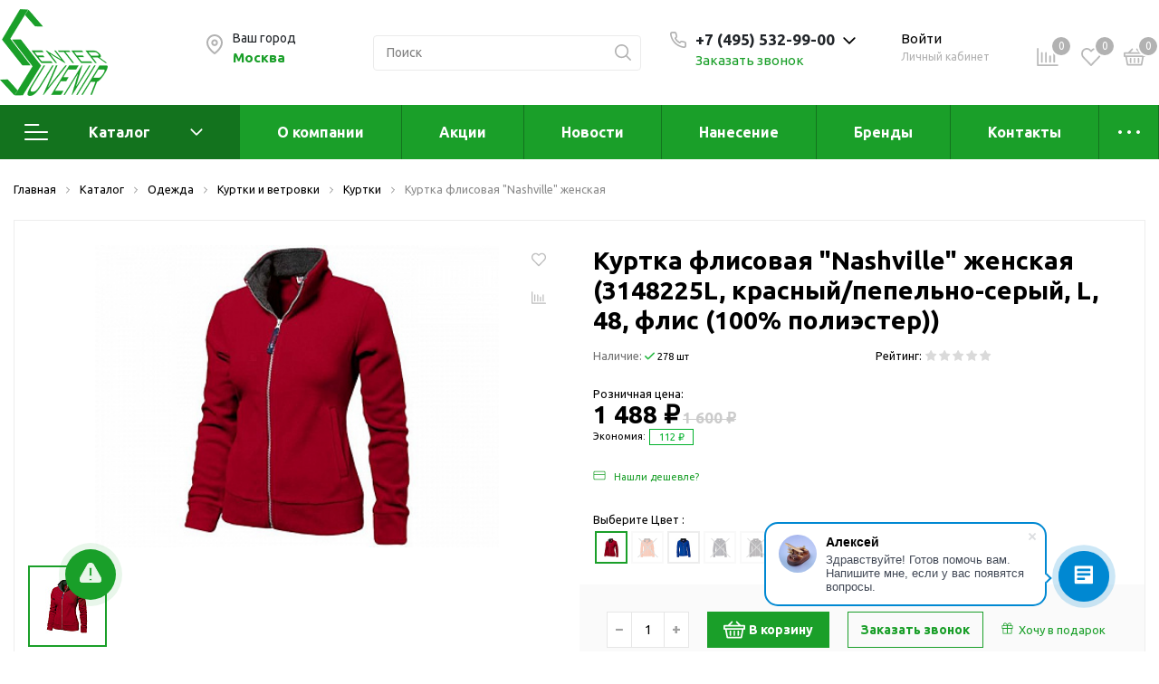

--- FILE ---
content_type: text/html; charset=UTF-8
request_url: https://centersuvenir.com/catalog/odezhda_1/kurtki_i_vetrovki/kurtki/kurtka_flisovaya_nashville_zhenskaya/61139/
body_size: 69185
content:
<!DOCTYPE html>

<html lang="ru">
<head>

	<!-- Yandex.Metrika counter -->
		<noscript><div><img src="https://mc.yandex.ru/watch/72279025" style="position:absolute; left:-9999px;" alt="" /></div></noscript>
	<!-- /Yandex.Metrika counter -->

    <meta http-equiv="Content-Type" content="text/html; charset=UTF-8" />
<script data-skip-moving="true">(function(w, d, n) {var cl = "bx-core";var ht = d.documentElement;var htc = ht ? ht.className : undefined;if (htc === undefined || htc.indexOf(cl) !== -1){return;}var ua = n.userAgent;if (/(iPad;)|(iPhone;)/i.test(ua)){cl += " bx-ios";}else if (/Windows/i.test(ua)){cl += ' bx-win';}else if (/Macintosh/i.test(ua)){cl += " bx-mac";}else if (/Linux/i.test(ua) && !/Android/i.test(ua)){cl += " bx-linux";}else if (/Android/i.test(ua)){cl += " bx-android";}cl += (/(ipad|iphone|android|mobile|touch)/i.test(ua) ? " bx-touch" : " bx-no-touch");cl += w.devicePixelRatio && w.devicePixelRatio >= 2? " bx-retina": " bx-no-retina";var ieVersion = -1;if (/AppleWebKit/.test(ua)){cl += " bx-chrome";}else if ((ieVersion = getIeVersion()) > 0){cl += " bx-ie bx-ie" + ieVersion;if (ieVersion > 7 && ieVersion < 10 && !isDoctype()){cl += " bx-quirks";}}else if (/Opera/.test(ua)){cl += " bx-opera";}else if (/Gecko/.test(ua)){cl += " bx-firefox";}ht.className = htc ? htc + " " + cl : cl;function isDoctype(){if (d.compatMode){return d.compatMode == "CSS1Compat";}return d.documentElement && d.documentElement.clientHeight;}function getIeVersion(){if (/Opera/i.test(ua) || /Webkit/i.test(ua) || /Firefox/i.test(ua) || /Chrome/i.test(ua)){return -1;}var rv = -1;if (!!(w.MSStream) && !(w.ActiveXObject) && ("ActiveXObject" in w)){rv = 11;}else if (!!d.documentMode && d.documentMode >= 10){rv = 10;}else if (!!d.documentMode && d.documentMode >= 9){rv = 9;}else if (d.attachEvent && !/Opera/.test(ua)){rv = 8;}if (rv == -1 || rv == 8){var re;if (n.appName == "Microsoft Internet Explorer"){re = new RegExp("MSIE ([0-9]+[\.0-9]*)");if (re.exec(ua) != null){rv = parseFloat(RegExp.$1);}}else if (n.appName == "Netscape"){rv = 11;re = new RegExp("Trident/.*rv:([0-9]+[\.0-9]*)");if (re.exec(ua) != null){rv = parseFloat(RegExp.$1);}}}return rv;}})(window, document, navigator);</script>


<link href="/bitrix/js/intranet/intranet-common.min.css?166868963561199" type="text/css"  rel="stylesheet" />
<link href="https://fonts.googleapis.com/css?family=Ubuntu:400,400i,600,700,800&display=swap" type="text/css"  rel="stylesheet" />
<link href="/bitrix/js/ui/design-tokens/dist/ui.design-tokens.min.css?166868965520836" type="text/css"  rel="stylesheet" />
<link href="/bitrix/js/ui/fonts/opensans/ui.font.opensans.min.css?16686896182320" type="text/css"  rel="stylesheet" />
<link href="/bitrix/js/main/popup/dist/main.popup.bundle.min.css?166868964125083" type="text/css"  rel="stylesheet" />
<link href="/bitrix/js/main/phonenumber/css/phonenumber.min.css?164631358036251" type="text/css"  rel="stylesheet" />
<link href="/bitrix/css/main/themes/blue/style.min.css?1603716197331" type="text/css"  rel="stylesheet" />
<link href="/local/templates/sotbit_origami/components/bitrix/catalog/sotbit_origami_catalog/style.min.css?161313654112278" type="text/css"  rel="stylesheet" />
<link href="/local/templates/sotbit_origami/components/bitrix/catalog/sotbit_origami_catalog/bitrix/catalog.compare.list/.default/style.min.css?1613136424950" type="text/css"  rel="stylesheet" />
<link href="/local/templates/.default/components/bitrix/breadcrumb/origami_default/style.min.css?1603721021976" type="text/css"  rel="stylesheet" />
<link href="/local/templates/sotbit_origami/components/bitrix/catalog.element/.default/style.css?1603721021178460" type="text/css"  rel="stylesheet" />
<link href="/local/templates/.default/components/bitrix/iblock.vote/origami_stars/style.min.css?16037210201250" type="text/css"  rel="stylesheet" />
<link href="/local/templates/.default/components/bitrix/catalog.product.subscribe/origami_default/style.css?1623251476103" type="text/css"  rel="stylesheet" />
<link href="/local/templates/.default/components/sotbit/regions.delivery/origami_default/style.min.css?162322297715101" type="text/css"  rel="stylesheet" />
<link href="/local/templates/.default/components/bitrix/catalog.comments/origami_element_comments/style.min.css?160372102013699" type="text/css"  rel="stylesheet" />
<link href="/bitrix/panel/main/popup.min.css?166868957721279" type="text/css"  rel="stylesheet" />
<link href="/bitrix/components/bitrix/blog/templates/.default/style.min.css?160371620629521" type="text/css"  rel="stylesheet" />
<link href="/bitrix/components/bitrix/blog/templates/.default/themes/green/style.css?16037162061140" type="text/css"  rel="stylesheet" />
<link href="/local/templates/.default/components/bitrix/sale.products.gift/origami_default/style.min.css?1603721020345" type="text/css"  rel="stylesheet" />
<link href="/local/templates/.default/components/bitrix/catalog.element/origami_preview/style.css?162331388938635" type="text/css"  rel="stylesheet" />
<link href="/local/templates/.default/components/bitrix/catalog.item/item_gift/style.min.css?160372102070482" type="text/css"  rel="stylesheet" />
<link href="/bitrix/components/bitrix/catalog.item/templates/.default/style.min.css?160371620722693" type="text/css"  rel="stylesheet" />
<link href="/local/templates/sotbit_origami/assets/plugin/swiper5.2.0/css/swiper.min.css?160372102313666" type="text/css"  rel="stylesheet" />
<link href="/local/templates/sotbit_origami/assets/css/style-swiper-custom.css?16037210234422" type="text/css"  rel="stylesheet" />
<link href="/local/templates/.default/components/bitrix/sale.gift.main.products/origami_default/style.min.css?1603721020603" type="text/css"  rel="stylesheet" />
<link href="/local/templates/sotbit_origami/assets/fonts/share/share.css?16037210231109" type="text/css"  rel="stylesheet" />
<link href="/local/templates/.default/components/bitrix/news.list/origami_advantages_simple/style.min.css?16232229763134" type="text/css"  rel="stylesheet" />
<link href="/local/templates/.default/components/sotbit/crosssell.crosssell.list/origami_default/style.min.css?160372102031502" type="text/css"  rel="stylesheet" />
<link href="/local/templates/.default/components/bitrix/catalog.section/origami_section_small/style.min.css?1603721020727" type="text/css"  rel="stylesheet" />
<link href="/local/templates/sotbit_origami/assets/plugin/swiper5.2.0/css/swiper.min.css?160372102313666" type="text/css"  rel="stylesheet" />
<link href="/local/templates/.default/components/bitrix/catalog.item/origami_item_small/style.min.css?16037210202864" type="text/css"  rel="stylesheet" />
<link href="/local/templates/.default/components/bitrix/catalog.products.viewed/origami_products_viewed/style.min.css?16037210202387" type="text/css"  rel="stylesheet" />
<link href="/local/templates/sotbit_origami/components/sotbit/regions.choose/origami_combine/style.min.css?16037210208168" type="text/css"  rel="stylesheet" />
<link href="/local/templates/sotbit_origami/components/bitrix/system.auth.registration/origami/style.css?16037210236656" type="text/css"  rel="stylesheet" />
<link href="/local/templates/sotbit_origami/components/bitrix/system.auth.forgotpasswd/origami/style.min.css?16037210232219" type="text/css"  rel="stylesheet" />
<link href="/local/templates/sotbit_origami/components/bitrix/system.auth.authorize/origami/style.min.css?162322297710424" type="text/css"  rel="stylesheet" />
<link href="/local/templates/sotbit_origami/components/bitrix/socserv.auth.form/origami/style.min.css?16037210233698" type="text/css"  rel="stylesheet" />
<link href="/auth/style.css?1603721023163" type="text/css"  rel="stylesheet" />
<link href="/local/templates/sotbit_origami/assets/plugin/bootstrap/bootstrap.css?1603721022144832" type="text/css"  data-template-style="true"  rel="stylesheet" />
<link href="/local/templates/sotbit_origami/assets/plugin/ZoomIt/zoomIt.css?16037210221136" type="text/css"  data-template-style="true"  rel="stylesheet" />
<link href="/local/templates/sotbit_origami/assets/plugin/PhotoSwipe/photoswipe.css?16037210224348" type="text/css"  data-template-style="true"  rel="stylesheet" />
<link href="/local/templates/sotbit_origami/assets/plugin/PhotoSwipe/default-skin/default-skin.css?160372102213829" type="text/css"  data-template-style="true"  rel="stylesheet" />
<link href="/local/templates/sotbit_origami/assets/css/perfect-scrolbar.css?16037210232949" type="text/css"  data-template-style="true"  rel="stylesheet" />
<link href="/local/templates/sotbit_origami/assets/plugin/weel/style.css?16037210223577" type="text/css"  data-template-style="true"  rel="stylesheet" />
<link href="/local/templates/sotbit_origami/assets/plugin/mmenu/jquery.mmenu.all.css?160372102274802" type="text/css"  data-template-style="true"  rel="stylesheet" />
<link href="/local/templates/sotbit_origami/theme/custom/style.css?167871553934004" type="text/css"  data-template-style="true"  rel="stylesheet" />
<link href="/local/templates/sotbit_origami/theme/custom/style-media.css?16787155392312" type="text/css"  data-template-style="true"  rel="stylesheet" />
<link href="/local/templates/sotbit_origami/theme/custom/style-menu.css?16787155392327" type="text/css"  data-template-style="true"  rel="stylesheet" />
<link href="/local/templates/sotbit_origami/theme/custom/style-menu-media.css?16787155391899" type="text/css"  data-template-style="true"  rel="stylesheet" />
<link href="/local/templates/sotbit_origami/theme/custom/style-loader.css?16787155396763" type="text/css"  data-template-style="true"  rel="stylesheet" />
<link href="/local/templates/sotbit_origami/theme/custom/color.css?167871553967" type="text/css"  data-template-style="true"  rel="stylesheet" />
<link href="/local/templates/sotbit_origami/theme/custom/size.css?1678715539294" type="text/css"  data-template-style="true"  rel="stylesheet" />
<link href="/local/templates/sotbit_origami/theme/custom/custom.css?1678715539260" type="text/css"  data-template-style="true"  rel="stylesheet" />
<link href="/local/components/sotbit/origami.theme/templates/.default/style.css?160372102059404" type="text/css"  data-template-style="true"  rel="stylesheet" />
<link href="/local/templates/.default/components/bitrix/menu/origami_mobile_menu/style.min.css?162322297617867" type="text/css"  data-template-style="true"  rel="stylesheet" />
<link href="/local/templates/.default/components/bitrix/search.title/origami_mobile/style.min.css?1603721020790" type="text/css"  data-template-style="true"  rel="stylesheet" />
<link href="/local/templates/.default/components/bitrix/sale.basket.basket.line/origami_basket_top/style.min.css?162322297619183" type="text/css"  data-template-style="true"  rel="stylesheet" />
<link href="/local/templates/.default/components/bitrix/menu/origami_main_header_2/style.min.css?160372102117137" type="text/css"  data-template-style="true"  rel="stylesheet" />
<link href="/local/templates/sotbit_origami/theme/headers/2/style.min.css?162322297729224" type="text/css"  data-template-style="true"  rel="stylesheet" />
<link href="/local/templates/.default/components/sotbit/regions.data/origami_footer_email/style.min.css?1603721020255" type="text/css"  data-template-style="true"  rel="stylesheet" />
<link href="/local/templates/.default/components/sotbit/regions.data/origami_footer_phone/style.min.css?1603721020329" type="text/css"  data-template-style="true"  rel="stylesheet" />
<link href="/local/templates/.default/components/bitrix/menu/sotbit_bottom_menu/style.min.css?1603721021191" type="text/css"  data-template-style="true"  rel="stylesheet" />
<link href="/local/templates/.default/components/bitrix/sender.subscribe/sotbit_sender_subscribe_campaign/style.min.css?16037210213700" type="text/css"  data-template-style="true"  rel="stylesheet" />
<link href="/local/templates/.default/components/bitrix/eshop.socnet.links/sotbit_socnet_links/style.min.css?1603721021220" type="text/css"  data-template-style="true"  rel="stylesheet" />
<link href="/local/templates/sotbit_origami/theme/footers/3/style.min.css?160372102310211" type="text/css"  data-template-style="true"  rel="stylesheet" />
<link href="/include/sotbit_origami/btn_go_top/style.css?16037210161245" type="text/css"  data-template-style="true"  rel="stylesheet" />
<link href="/include/sotbit_origami/files/btn_error-share/style.min.css?16037210165436" type="text/css"  data-template-style="true"  rel="stylesheet" />
<link href="/local/templates/sotbit_origami/template_styles.css?164786721827641" type="text/css"  data-template-style="true"  rel="stylesheet" />







<meta name='viewport' content='width=device-width, initial-scale=1.0'>
<meta name='author' content='sotbit.ru'>
<meta property="og:description" content="">
<meta property="og:image" content="https://centersuvenir.com/upload/iblock/f15/971912a0-180f-11eb-9210-000c290328b8_971912a1-180f-11eb-9210-000c290328b8.jpg">
<meta property="og:image:height" content="480">
<meta property="og:image:type" content="image/jpeg">
<meta property="og:image:width" content="640">
<meta property="og:title" content="Куртка флисовая &quot;Nashville&quot; женская">
<meta property="og:type" content="product">
<meta property="og:url" content="http://centersuvenir.com:443/catalog/odezhda_1/kurtki_i_vetrovki/kurtki/kurtka_flisovaya_nashville_zhenskaya/61139/">
<meta property="twitter:description" content="">
<meta property="twitter:image" content="https://centersuvenir.com/upload/iblock/f15/971912a0-180f-11eb-9210-000c290328b8_971912a1-180f-11eb-9210-000c290328b8.jpg">
<meta property="twitter:title" content="Куртка флисовая &quot;Nashville&quot; женская">



	<link rel="shortcut icon" href="/FaviconNoFon.png" />

        <title>Куртка флисовая &quot;Nashville&quot; женская</title>


</head>
<body>
                    <!-- The menu -->
<nav id="menu" class="bootstrap_style">
    <div>

        <div class="container_menu_mobile__search_block">
            	<div id="title-search-mobile">
	<form action="/catalog/">
		<input class="search-block__input" id="title-search-input-mobile" type="text" name="q" value=""
		       size="40" maxlength="50" autocomplete="off"
		       placeholder="Поиск" /><div class="wrap_input">
			<input name="s" type="submit" value="" class="search-block__submit" />
		</div>
	</form>
	</div>
        </div>
        <div class="header_info_block__item header_info_block__block_region">
            <div class="header_info_block__block_region__title">
                <div id="mobileRegion" class="mobileRegionTwo"></div>
            </div>
        </div>
        <ul class="container_menu_mobile__list_wrapper">
            <li><a  class="container_menu_mobile__list_link" href="/catalog/">Каталог</a>
                                <ul id="container_menu_mobile">
                    
                    
                    
                                                <li class="container_menu_mobile__list_li">
                                                        <a href="/catalog/elektronika/" class="container_menu_mobile__list_link"  title="Электроника">Электроника</a>
                                                        <ul class="root-item">
                        
                    
                    
                    
                    
                    
                                                        <li class="container_menu_mobile__list_li">
                                                                            <a href="/catalog/elektronika/flesh_nakopiteli_promo/" class="container_menu_mobile__list_link"  title="Флеш накопители (промо)">Флеш накопители (промо)</a>
                                                                        <ul>
                        
                    
                    
                    
                    
                    
                        
                                                            <li class="container_menu_mobile__list_li">
                                                                            <a href="/catalog/elektronika/flesh_nakopiteli_promo/otg_fleshki/" class="container_menu_mobile__list_link"  title="OTG флешки">OTG флешки</a>
                                                                    </li>
                            
                        
                    
                    
                    
                    
                    
                        
                                                            <li class="container_menu_mobile__list_li">
                                                                            <a href="/catalog/elektronika/flesh_nakopiteli_promo/derevyannye_fleshki/" class="container_menu_mobile__list_link"  title="Деревянные флешки">Деревянные флешки</a>
                                                                    </li>
                            
                        
                    
                    
                    
                    
                    
                        
                                                            <li class="container_menu_mobile__list_li">
                                                                            <a href="/catalog/elektronika/flesh_nakopiteli_promo/kozhanye_fleshki/" class="container_menu_mobile__list_link"  title="Кожаные флешки">Кожаные флешки</a>
                                                                    </li>
                            
                        
                    
                    
                    
                    
                    
                        
                                                            <li class="container_menu_mobile__list_li">
                                                                            <a href="/catalog/elektronika/flesh_nakopiteli_promo/metallicheskie_fleshki/" class="container_menu_mobile__list_link"  title="Металлические флешки">Металлические флешки</a>
                                                                    </li>
                            
                        
                    
                    
                    
                    
                    
                        
                                                            <li class="container_menu_mobile__list_li">
                                                                            <a href="/catalog/elektronika/flesh_nakopiteli_promo/fleshki_dlya_naneseniya/" class="container_menu_mobile__list_link"  title="Флешки для нанесения">Флешки для нанесения</a>
                                                                    </li>
                            
                        
                    
                    
                    
                    
                    
                        
                                                            <li class="container_menu_mobile__list_li">
                                                                            <a href="/catalog/elektronika/flesh_nakopiteli_promo/podarochnye_nabory_1/" class="container_menu_mobile__list_link"  title="Подарочные наборы">Подарочные наборы</a>
                                                                    </li>
                            
                        
                    
                    
                    
                    
                    
                        
                                                            <li class="container_menu_mobile__list_li">
                                                                            <a href="/catalog/elektronika/flesh_nakopiteli_promo/steklyannye_fleshki/" class="container_menu_mobile__list_link"  title="Стеклянные флешки">Стеклянные флешки</a>
                                                                    </li>
                            
                        
                    
                    
                    
                    
                    
                        
                                                            <li class="container_menu_mobile__list_li">
                                                                            <a href="/catalog/elektronika/flesh_nakopiteli_promo/fleshki_braslety/" class="container_menu_mobile__list_link"  title="Флешки браслеты">Флешки браслеты</a>
                                                                    </li>
                            
                        
                    
                    
                    
                    
                    
                        
                                                            <li class="container_menu_mobile__list_li">
                                                                            <a href="/catalog/elektronika/flesh_nakopiteli_promo/fleshki_vizitki/" class="container_menu_mobile__list_link"  title="Флешки визитки">Флешки визитки</a>
                                                                    </li>
                            
                        
                    
                    
                    
                    
                    
                        
                                                            <li class="container_menu_mobile__list_li">
                                                                            <a href="/catalog/elektronika/flesh_nakopiteli_promo/fleshki_ruchki/" class="container_menu_mobile__list_link"  title="Флешки ручки">Флешки ручки</a>
                                                                    </li>
                            
                        
                    
                    
                    
                    
                    
                        
                                                            <li class="container_menu_mobile__list_li">
                                                                            <a href="/catalog/elektronika/flesh_nakopiteli_promo/fleshki_s_kristallami/" class="container_menu_mobile__list_link"  title="Флешки с кристаллами">Флешки с кристаллами</a>
                                                                    </li>
                            
                        
                    
                    
                    
                                            </ul></li>                    
                    
                                                        <li class="container_menu_mobile__list_li">
                                                                            <a href="/catalog/elektronika/zaryadnye_ustroystva_power_bank/" class="container_menu_mobile__list_link"  title="Зарядные устройства (power bank)">Зарядные устройства (power bank)</a>
                                                                        <ul>
                        
                    
                    
                    
                    
                    
                        
                                                            <li class="container_menu_mobile__list_li">
                                                                            <a href="/catalog/elektronika/zaryadnye_ustroystva_power_bank/powerbank_promo/" class="container_menu_mobile__list_link"  title="Powerbank (промо)">Powerbank (промо)</a>
                                                                    </li>
                            
                        
                    
                    
                    
                                            </ul></li>                    
                    
                                                        <li class="container_menu_mobile__list_li">
                                                                            <a href="/catalog/elektronika/akkumulyatory/" class="container_menu_mobile__list_link"  title="Аккумуляторы">Аккумуляторы</a>
                                                                        <ul>
                        
                    
                    
                    
                    
                    
                        
                                                            <li class="container_menu_mobile__list_li">
                                                                            <a href="/catalog/elektronika/akkumulyatory/molicel/" class="container_menu_mobile__list_link"  title="Molicel">Molicel</a>
                                                                    </li>
                            
                        
                    
                    
                    
                                            </ul></li>                    
                    
                        
                                                            <li class="container_menu_mobile__list_li">
                                                                            <a href="/catalog/elektronika/zhestkie_diski/" class="container_menu_mobile__list_link"  title="Жесткие диски">Жесткие диски</a>
                                                                    </li>
                            
                        
                    
                    
                    
                    
                    
                        
                                                            <li class="container_menu_mobile__list_li">
                                                                            <a href="/catalog/elektronika/operativnaya_pamyat_ram/" class="container_menu_mobile__list_link"  title="Оперативная память (RAM)">Оперативная память (RAM)</a>
                                                                    </li>
                            
                        
                    
                    
                    
                    
                    
                                                        <li class="container_menu_mobile__list_li">
                                                                            <a href="/catalog/elektronika/aksessuary_dlya_mobilnykh/" class="container_menu_mobile__list_link"  title="Аксессуары для мобильных">Аксессуары для мобильных</a>
                                                                        <ul>
                        
                    
                    
                    
                    
                    
                        
                                                            <li class="container_menu_mobile__list_li">
                                                                            <a href="/catalog/elektronika/aksessuary_dlya_mobilnykh/usb_perekhodniki/" class="container_menu_mobile__list_link"  title="USB-переходники">USB-переходники</a>
                                                                    </li>
                            
                        
                    
                    
                    
                    
                    
                        
                                                            <li class="container_menu_mobile__list_li">
                                                                            <a href="/catalog/elektronika/aksessuary_dlya_mobilnykh/usb_khaby/" class="container_menu_mobile__list_link"  title="USB-хабы">USB-хабы</a>
                                                                    </li>
                            
                        
                    
                    
                    
                    
                    
                        
                                                            <li class="container_menu_mobile__list_li">
                                                                            <a href="/catalog/elektronika/aksessuary_dlya_mobilnykh/aksessuary_dlya_selfi/" class="container_menu_mobile__list_link"  title="Аксессуары для селфи">Аксессуары для селфи</a>
                                                                    </li>
                            
                        
                    
                    
                    
                    
                    
                        
                                                            <li class="container_menu_mobile__list_li">
                                                                            <a href="/catalog/elektronika/aksessuary_dlya_mobilnykh/audio_splittery/" class="container_menu_mobile__list_link"  title="Аудио сплиттеры">Аудио сплиттеры</a>
                                                                    </li>
                            
                        
                    
                    
                    
                    
                    
                        
                                                            <li class="container_menu_mobile__list_li">
                                                                            <a href="/catalog/elektronika/aksessuary_dlya_mobilnykh/derzhateli_dlya_mobilnykh_telefonov/" class="container_menu_mobile__list_link"  title="Держатели для мобильных телефонов">Держатели для мобильных телефонов</a>
                                                                    </li>
                            
                        
                    
                    
                    
                    
                    
                        
                                                            <li class="container_menu_mobile__list_li">
                                                                            <a href="/catalog/elektronika/aksessuary_dlya_mobilnykh/kabeli_dlya_mobilnykh_telefonov/" class="container_menu_mobile__list_link"  title="Кабели для мобильных телефонов">Кабели для мобильных телефонов</a>
                                                                    </li>
                            
                        
                    
                    
                    
                    
                    
                        
                                                            <li class="container_menu_mobile__list_li">
                                                                            <a href="/catalog/elektronika/aksessuary_dlya_mobilnykh/koshelki_nakladki_dlya_mobilnykh_telefonov/" class="container_menu_mobile__list_link"  title="Кошельки-накладки для мобильных телефонов">Кошельки-накладки для мобильных телефонов</a>
                                                                    </li>
                            
                        
                    
                    
                    
                    
                    
                        
                                                            <li class="container_menu_mobile__list_li">
                                                                            <a href="/catalog/elektronika/aksessuary_dlya_mobilnykh/linzy_dlya_telefona/" class="container_menu_mobile__list_link"  title="Линзы для телефона">Линзы для телефона</a>
                                                                    </li>
                            
                        
                    
                    
                    
                    
                    
                        
                                                            <li class="container_menu_mobile__list_li">
                                                                            <a href="/catalog/elektronika/aksessuary_dlya_mobilnykh/monopody/" class="container_menu_mobile__list_link"  title="Моноподы">Моноподы</a>
                                                                    </li>
                            
                        
                    
                    
                    
                    
                    
                        
                                                            <li class="container_menu_mobile__list_li">
                                                                            <a href="/catalog/elektronika/aksessuary_dlya_mobilnykh/nabory_mobilnykh_aksessuarov/" class="container_menu_mobile__list_link"  title="Наборы мобильных аксессуаров">Наборы мобильных аксессуаров</a>
                                                                    </li>
                            
                        
                    
                    
                    
                    
                    
                        
                                                            <li class="container_menu_mobile__list_li">
                                                                            <a href="/catalog/elektronika/aksessuary_dlya_mobilnykh/nastolnye_zaryadnye_ustroystva/" class="container_menu_mobile__list_link"  title="Настольные зарядные устройства">Настольные зарядные устройства</a>
                                                                    </li>
                            
                        
                    
                    
                    
                    
                    
                        
                                                            <li class="container_menu_mobile__list_li">
                                                                            <a href="/catalog/elektronika/aksessuary_dlya_mobilnykh/organayzery_dlya_provodov/" class="container_menu_mobile__list_link"  title="Органайзеры для проводов">Органайзеры для проводов</a>
                                                                    </li>
                            
                        
                    
                    
                    
                    
                    
                        
                                                            <li class="container_menu_mobile__list_li">
                                                                            <a href="/catalog/elektronika/aksessuary_dlya_mobilnykh/perchatki_dlya_sensornogo_ekrana/" class="container_menu_mobile__list_link"  title="Перчатки для сенсорного экрана">Перчатки для сенсорного экрана</a>
                                                                    </li>
                            
                        
                    
                    
                    
                    
                    
                        
                                                            <li class="container_menu_mobile__list_li">
                                                                            <a href="/catalog/elektronika/aksessuary_dlya_mobilnykh/podstavki_pod_mobilnye_telefony/" class="container_menu_mobile__list_link"  title="Подставки под мобильные телефоны">Подставки под мобильные телефоны</a>
                                                                    </li>
                            
                        
                    
                    
                    
                    
                    
                        
                                                            <li class="container_menu_mobile__list_li">
                                                                            <a href="/catalog/elektronika/aksessuary_dlya_mobilnykh/stilusy/" class="container_menu_mobile__list_link"  title="Стилусы">Стилусы</a>
                                                                    </li>
                            
                        
                    
                    
                    
                    
                    
                        
                                                            <li class="container_menu_mobile__list_li">
                                                                            <a href="/catalog/elektronika/aksessuary_dlya_mobilnykh/usiliteli_zvuka/" class="container_menu_mobile__list_link"  title="Усилители звука">Усилители звука</a>
                                                                    </li>
                            
                        
                    
                    
                    
                    
                    
                        
                                                            <li class="container_menu_mobile__list_li">
                                                                            <a href="/catalog/elektronika/aksessuary_dlya_mobilnykh/chekhly_dlya_planshetov/" class="container_menu_mobile__list_link"  title="Чехлы для планшетов">Чехлы для планшетов</a>
                                                                    </li>
                            
                        
                    
                    
                    
                    
                    
                        
                                                            <li class="container_menu_mobile__list_li">
                                                                            <a href="/catalog/elektronika/aksessuary_dlya_mobilnykh/chekhly_dlya_smartfonov/" class="container_menu_mobile__list_link"  title="Чехлы для смартфонов">Чехлы для смартфонов</a>
                                                                    </li>
                            
                        
                    
                    
                    
                                            </ul></li>                    
                    
                        
                                                            <li class="container_menu_mobile__list_li">
                                                                            <a href="/catalog/elektronika/vesy/" class="container_menu_mobile__list_link"  title="Весы">Весы</a>
                                                                    </li>
                            
                        
                    
                    
                    
                    
                    
                        
                                                            <li class="container_menu_mobile__list_li">
                                                                            <a href="/catalog/elektronika/monitory/" class="container_menu_mobile__list_link"  title="Мониторы">Мониторы</a>
                                                                    </li>
                            
                        
                    
                    
                    
                    
                    
                        
                                                            <li class="container_menu_mobile__list_li">
                                                                            <a href="/catalog/elektronika/televidenie_i_kino/" class="container_menu_mobile__list_link"  title="Телевидение и кино">Телевидение и кино</a>
                                                                    </li>
                            
                        
                    
                    
                    
                    
                    
                        
                                                            <li class="container_menu_mobile__list_li">
                                                                            <a href="/catalog/elektronika/upakovka_i_aksessuary/" class="container_menu_mobile__list_link"  title="Упаковка и аксессуары">Упаковка и аксессуары</a>
                                                                    </li>
                            
                        
                    
                    
                    
                    
                    
                                                        <li class="container_menu_mobile__list_li">
                                                                            <a href="/catalog/elektronika/aksessuary_dlya_pk/" class="container_menu_mobile__list_link"  title="Аксессуары для ПК">Аксессуары для ПК</a>
                                                                        <ul>
                        
                    
                    
                    
                    
                    
                        
                                                            <li class="container_menu_mobile__list_li">
                                                                            <a href="/catalog/elektronika/aksessuary_dlya_pk/aksessuary_dlya_chistki_pk/" class="container_menu_mobile__list_link"  title="Аксессуары для чистки ПК">Аксессуары для чистки ПК</a>
                                                                    </li>
                            
                        
                    
                    
                    
                    
                    
                        
                                                            <li class="container_menu_mobile__list_li">
                                                                            <a href="/catalog/elektronika/aksessuary_dlya_pk/veb_kamery/" class="container_menu_mobile__list_link"  title="Веб-камеры">Веб-камеры</a>
                                                                    </li>
                            
                        
                    
                    
                    
                    
                    
                        
                                                            <li class="container_menu_mobile__list_li">
                                                                            <a href="/catalog/elektronika/aksessuary_dlya_pk/klaviatury/" class="container_menu_mobile__list_link"  title="Клавиатуры">Клавиатуры</a>
                                                                    </li>
                            
                        
                    
                    
                    
                    
                    
                        
                                                            <li class="container_menu_mobile__list_li">
                                                                            <a href="/catalog/elektronika/aksessuary_dlya_pk/kovriki/" class="container_menu_mobile__list_link"  title="Коврики">Коврики</a>
                                                                    </li>
                            
                        
                    
                    
                    
                    
                    
                        
                                                            <li class="container_menu_mobile__list_li">
                                                                            <a href="/catalog/elektronika/aksessuary_dlya_pk/myshi/" class="container_menu_mobile__list_link"  title="Мыши">Мыши</a>
                                                                    </li>
                            
                        
                    
                    
                    
                    
                    
                        
                                                            <li class="container_menu_mobile__list_li">
                                                                            <a href="/catalog/elektronika/aksessuary_dlya_pk/nabory_kompyuternykh_aksessuarov/" class="container_menu_mobile__list_link"  title="Наборы компьютерных аксессуаров">Наборы компьютерных аксессуаров</a>
                                                                    </li>
                            
                        
                    
                    
                    
                    
                    
                        
                                                            <li class="container_menu_mobile__list_li">
                                                                            <a href="/catalog/elektronika/aksessuary_dlya_pk/okhlazhdayushchie_podstavki/" class="container_menu_mobile__list_link"  title="Охлаждающие подставки">Охлаждающие подставки</a>
                                                                    </li>
                            
                        
                    
                    
                    
                    
                    
                        
                                                            <li class="container_menu_mobile__list_li">
                                                                            <a href="/catalog/elektronika/aksessuary_dlya_pk/salfetki_dlya_protiraniya_ekrana/" class="container_menu_mobile__list_link"  title="Салфетки для протирания экрана">Салфетки для протирания экрана</a>
                                                                    </li>
                            
                        
                    
                    
                    
                    
                    
                        
                                                            <li class="container_menu_mobile__list_li">
                                                                            <a href="/catalog/elektronika/aksessuary_dlya_pk/setevoe_oborudovanie_i_aksessuary/" class="container_menu_mobile__list_link"  title="Сетевое оборудование и аксессуары">Сетевое оборудование и аксессуары</a>
                                                                    </li>
                            
                        
                    
                    
                    
                                            </ul></li>                    
                    
                        
                                                            <li class="container_menu_mobile__list_li">
                                                                            <a href="/catalog/elektronika/videokamery/" class="container_menu_mobile__list_link"  title="Видеокамеры">Видеокамеры</a>
                                                                    </li>
                            
                        
                    
                    
                    
                    
                    
                        
                                                            <li class="container_menu_mobile__list_li">
                                                                            <a href="/catalog/elektronika/kvadrokoptery/" class="container_menu_mobile__list_link"  title="Квадрокоптеры">Квадрокоптеры</a>
                                                                    </li>
                            
                        
                    
                    
                    
                    
                    
                                                        <li class="container_menu_mobile__list_li">
                                                                            <a href="/catalog/elektronika/kolonki_i_naushniki/" class="container_menu_mobile__list_link"  title="Колонки и наушники">Колонки и наушники</a>
                                                                        <ul>
                        
                    
                    
                    
                    
                    
                        
                                                            <li class="container_menu_mobile__list_li">
                                                                            <a href="/catalog/elektronika/kolonki_i_naushniki/kolonki/" class="container_menu_mobile__list_link"  title="Колонки">Колонки</a>
                                                                    </li>
                            
                        
                    
                    
                    
                    
                    
                        
                                                            <li class="container_menu_mobile__list_li">
                                                                            <a href="/catalog/elektronika/kolonki_i_naushniki/nabory_s_naushnikami/" class="container_menu_mobile__list_link"  title="Наборы с наушниками">Наборы с наушниками</a>
                                                                    </li>
                            
                        
                    
                    
                    
                    
                    
                        
                                                            <li class="container_menu_mobile__list_li">
                                                                            <a href="/catalog/elektronika/kolonki_i_naushniki/naushniki/" class="container_menu_mobile__list_link"  title="Наушники">Наушники</a>
                                                                    </li>
                            
                        
                    
                    
                    
                                            </ul></li>                    
                    
                        
                                                            <li class="container_menu_mobile__list_li">
                                                                            <a href="/catalog/elektronika/feny/" class="container_menu_mobile__list_link"  title="Фены">Фены</a>
                                                                    </li>
                            
                        
                    
                    
                    
                    
                    
                        
                                                            <li class="container_menu_mobile__list_li">
                                                                            <a href="/catalog/elektronika/ochki_virtualnoy_realnosti/" class="container_menu_mobile__list_link"  title="Очки виртуальной реальности">Очки виртуальной реальности</a>
                                                                    </li>
                            
                        
                    
                    
                    
                    
                    
                        
                                                            <li class="container_menu_mobile__list_li">
                                                                            <a href="/catalog/elektronika/proektory/" class="container_menu_mobile__list_link"  title="Проекторы">Проекторы</a>
                                                                    </li>
                            
                        
                    
                    
                    
                    
                    
                        
                                                            <li class="container_menu_mobile__list_li">
                                                                            <a href="/catalog/elektronika/setevye_zaryadnye_ustroystva/" class="container_menu_mobile__list_link"  title="Сетевые зарядные устройства">Сетевые зарядные устройства</a>
                                                                    </li>
                            
                        
                    
                    
                    
                    
                    
                        
                                                            <li class="container_menu_mobile__list_li">
                                                                            <a href="/catalog/elektronika/smart_chasy/" class="container_menu_mobile__list_link"  title="Смарт-часы">Смарт-часы</a>
                                                                    </li>
                            
                        
                    
                    
                    
                    
                    
                        
                                                            <li class="container_menu_mobile__list_li">
                                                                            <a href="/catalog/elektronika/umnye_gadzhety/" class="container_menu_mobile__list_link"  title="Умные гаджеты">Умные гаджеты</a>
                                                                    </li>
                            
                        
                    
                    
                    
                    
                    
                                                        <li class="container_menu_mobile__list_li">
                                                                            <a href="/catalog/elektronika/ustroystva_dlya_besprovodnoy_zaryadki/" class="container_menu_mobile__list_link"  title="Устройства для беспроводной зарядки">Устройства для беспроводной зарядки</a>
                                                                        <ul>
                        
                    
                    
                    
                    
                    
                        
                                                            <li class="container_menu_mobile__list_li">
                                                                            <a href="/catalog/elektronika/ustroystva_dlya_besprovodnoy_zaryadki/portativnye_besprovodnye_zaryadnye_ustroystva_power_bank/" class="container_menu_mobile__list_link"  title="Портативные беспроводные зарядные устройства (power bank)">Портативные беспроводные зарядные устройства (power bank)</a>
                                                                    </li>
                            
                        
                    
                    
                    
                    
                    
                        
                                                            <li class="container_menu_mobile__list_li">
                                                                            <a href="/catalog/elektronika/ustroystva_dlya_besprovodnoy_zaryadki/setevye_besprovodnye_zaryadnye_ustroystva/" class="container_menu_mobile__list_link"  title="Сетевые беспроводные зарядные устройства">Сетевые беспроводные зарядные устройства</a>
                                                                    </li>
                            
                        
                    
                    
                    
                                            </ul></li>                    
                    
                                                        <li class="container_menu_mobile__list_li">
                                                                            <a href="/catalog/elektronika/ustroystva_khraneniya/" class="container_menu_mobile__list_link"  title="Устройства хранения">Устройства хранения</a>
                                                                        <ul>
                        
                    
                    
                    
                    
                    
                        
                                                            <li class="container_menu_mobile__list_li">
                                                                            <a href="/catalog/elektronika/ustroystva_khraneniya/dok_stantsii_dlya_zhestkikh_diskov/" class="container_menu_mobile__list_link"  title="Док-станции для жестких дисков">Док-станции для жестких дисков</a>
                                                                    </li>
                            
                        
                    
                    
                    
                    
                    
                        
                                                            <li class="container_menu_mobile__list_li">
                                                                            <a href="/catalog/elektronika/ustroystva_khraneniya/kartridery/" class="container_menu_mobile__list_link"  title="Картридеры">Картридеры</a>
                                                                    </li>
                            
                        
                    
                    
                    
                    
                    
                        
                                                            <li class="container_menu_mobile__list_li">
                                                                            <a href="/catalog/elektronika/ustroystva_khraneniya/organayzery_dlya_aksessuarov/" class="container_menu_mobile__list_link"  title="Органайзеры для аксессуаров">Органайзеры для аксессуаров</a>
                                                                    </li>
                            
                        
                    
                    
                    
                    
                    
                        
                                                            <li class="container_menu_mobile__list_li">
                                                                            <a href="/catalog/elektronika/ustroystva_khraneniya/upakovka_dlya_fleshek/" class="container_menu_mobile__list_link"  title="Упаковка для флешек">Упаковка для флешек</a>
                                                                    </li>
                            
                        
                    
                    
                    
                    
                    
                        
                                                            <li class="container_menu_mobile__list_li">
                                                                            <a href="/catalog/elektronika/ustroystva_khraneniya/fleshki/" class="container_menu_mobile__list_link"  title="Флешки">Флешки</a>
                                                                    </li>
                            
                        
                    
                    
                    
                    
                    
                        
                                                            <li class="container_menu_mobile__list_li">
                                                                            <a href="/catalog/elektronika/ustroystva_khraneniya/chekhly_dlya_zhestkikh_diskov/" class="container_menu_mobile__list_link"  title="Чехлы для жестких дисков">Чехлы для жестких дисков</a>
                                                                    </li>
                            
                        
                    
                    
                    
                                            </ul></li>                    
                    
                                                        <li class="container_menu_mobile__list_li">
                                                                            <a href="/catalog/elektronika/fonari_1/" class="container_menu_mobile__list_link"  title="Фонари">Фонари</a>
                                                                        <ul>
                        
                    
                    
                    
                    
                    
                        
                                                            <li class="container_menu_mobile__list_li">
                                                                            <a href="/catalog/elektronika/fonari_1/nabory_akkumulyatorov/" class="container_menu_mobile__list_link"  title="Наборы аккумуляторов">Наборы аккумуляторов</a>
                                                                    </li>
                            
                        
                    
                    
                    
                                            </ul></li></ul></li>                    
                    
                                                <li class="container_menu_mobile__list_li">
                                                        <a href="/catalog/aksessuary/" class="container_menu_mobile__list_link"  title="Аксессуары">Аксессуары</a>
                                                        <ul class="root-item">
                        
                    
                    
                    
                    
                    
                                                        <li class="container_menu_mobile__list_li">
                                                                            <a href="/catalog/aksessuary/avtomobilnye_aksessuary/" class="container_menu_mobile__list_link"  title="Автомобильные аксессуары">Автомобильные аксессуары</a>
                                                                        <ul>
                        
                    
                    
                    
                    
                    
                        
                                                            <li class="container_menu_mobile__list_li">
                                                                            <a href="/catalog/aksessuary/avtomobilnye_aksessuary/avtomobilnye_nabory/" class="container_menu_mobile__list_link"  title="Автомобильные наборы">Автомобильные наборы</a>
                                                                    </li>
                            
                        
                    
                    
                    
                    
                    
                        
                                                            <li class="container_menu_mobile__list_li">
                                                                            <a href="/catalog/aksessuary/avtomobilnye_aksessuary/dlya_kuzova/" class="container_menu_mobile__list_link"  title="Для кузова">Для кузова</a>
                                                                    </li>
                            
                        
                    
                    
                    
                    
                    
                        
                                                            <li class="container_menu_mobile__list_li">
                                                                            <a href="/catalog/aksessuary/avtomobilnye_aksessuary/dlya_salona/" class="container_menu_mobile__list_link"  title="Для салона">Для салона</a>
                                                                    </li>
                            
                        
                    
                    
                    
                    
                    
                        
                                                            <li class="container_menu_mobile__list_li">
                                                                            <a href="/catalog/aksessuary/avtomobilnye_aksessuary/mnogofunktsionalnye_instrumenty/" class="container_menu_mobile__list_link"  title="Многофункциональные инструменты">Многофункциональные инструменты</a>
                                                                    </li>
                            
                        
                    
                    
                    
                    
                    
                        
                                                            <li class="container_menu_mobile__list_li">
                                                                            <a href="/catalog/aksessuary/avtomobilnye_aksessuary/fonari/" class="container_menu_mobile__list_link"  title="Фонари">Фонари</a>
                                                                    </li>
                            
                        
                    
                    
                    
                                            </ul></li>                    
                    
                                                        <li class="container_menu_mobile__list_li">
                                                                            <a href="/catalog/aksessuary/zhenskie_aksessuary/" class="container_menu_mobile__list_link"  title="Женские аксессуары">Женские аксессуары</a>
                                                                        <ul>
                        
                    
                    
                    
                    
                    
                        
                                                            <li class="container_menu_mobile__list_li">
                                                                            <a href="/catalog/aksessuary/zhenskie_aksessuary/zhenskie_nabory/" class="container_menu_mobile__list_link"  title="Женские наборы">Женские наборы</a>
                                                                    </li>
                            
                        
                    
                    
                    
                    
                    
                        
                                                            <li class="container_menu_mobile__list_li">
                                                                            <a href="/catalog/aksessuary/zhenskie_aksessuary/zhenskie_portmone/" class="container_menu_mobile__list_link"  title="Женские портмоне">Женские портмоне</a>
                                                                    </li>
                            
                        
                    
                    
                    
                    
                    
                        
                                                            <li class="container_menu_mobile__list_li">
                                                                            <a href="/catalog/aksessuary/zhenskie_aksessuary/zerkala/" class="container_menu_mobile__list_link"  title="Зеркала">Зеркала</a>
                                                                    </li>
                            
                        
                    
                    
                    
                    
                    
                        
                                                            <li class="container_menu_mobile__list_li">
                                                                            <a href="/catalog/aksessuary/zhenskie_aksessuary/kosmetichki/" class="container_menu_mobile__list_link"  title="Косметички">Косметички</a>
                                                                    </li>
                            
                        
                    
                    
                    
                    
                    
                        
                                                            <li class="container_menu_mobile__list_li">
                                                                            <a href="/catalog/aksessuary/zhenskie_aksessuary/kryuchki_dlya_sumok/" class="container_menu_mobile__list_link"  title="Крючки для сумок">Крючки для сумок</a>
                                                                    </li>
                            
                        
                    
                    
                    
                    
                    
                        
                                                            <li class="container_menu_mobile__list_li">
                                                                            <a href="/catalog/aksessuary/zhenskie_aksessuary/manikyurnye_nabory/" class="container_menu_mobile__list_link"  title="Маникюрные наборы">Маникюрные наборы</a>
                                                                    </li>
                            
                        
                    
                    
                    
                    
                    
                        
                                                            <li class="container_menu_mobile__list_li">
                                                                            <a href="/catalog/aksessuary/zhenskie_aksessuary/platki/" class="container_menu_mobile__list_link"  title="Платки">Платки</a>
                                                                    </li>
                            
                        
                    
                    
                    
                    
                    
                        
                                                            <li class="container_menu_mobile__list_li">
                                                                            <a href="/catalog/aksessuary/zhenskie_aksessuary/sumki_zhenskie/" class="container_menu_mobile__list_link"  title="Сумки женские">Сумки женские</a>
                                                                    </li>
                            
                        
                    
                    
                    
                    
                    
                        
                                                            <li class="container_menu_mobile__list_li">
                                                                            <a href="/catalog/aksessuary/zhenskie_aksessuary/ukrasheniya_1/" class="container_menu_mobile__list_link"  title="Украшения">Украшения</a>
                                                                    </li>
                            
                        
                    
                    
                    
                    
                    
                        
                                                            <li class="container_menu_mobile__list_li">
                                                                            <a href="/catalog/aksessuary/zhenskie_aksessuary/chasy_naruchnye_zhenskie/" class="container_menu_mobile__list_link"  title="Часы наручные женские">Часы наручные женские</a>
                                                                    </li>
                            
                        
                    
                    
                    
                                            </ul></li>                    
                    
                                                        <li class="container_menu_mobile__list_li">
                                                                            <a href="/catalog/aksessuary/zonty/" class="container_menu_mobile__list_link"  title="Зонты">Зонты</a>
                                                                        <ul>
                        
                    
                    
                    
                    
                    
                        
                                                            <li class="container_menu_mobile__list_li">
                                                                            <a href="/catalog/aksessuary/zonty/dozhdeviki/" class="container_menu_mobile__list_link"  title="Дождевики">Дождевики</a>
                                                                    </li>
                            
                        
                    
                    
                    
                    
                    
                        
                                                            <li class="container_menu_mobile__list_li">
                                                                            <a href="/catalog/aksessuary/zonty/zonty_trosti/" class="container_menu_mobile__list_link"  title="Зонты-трости">Зонты-трости</a>
                                                                    </li>
                            
                        
                    
                    
                    
                    
                    
                        
                                                            <li class="container_menu_mobile__list_li">
                                                                            <a href="/catalog/aksessuary/zonty/nabory_s_zontami/" class="container_menu_mobile__list_link"  title="Наборы с зонтами">Наборы с зонтами</a>
                                                                    </li>
                            
                        
                    
                    
                    
                    
                    
                        
                                                            <li class="container_menu_mobile__list_li">
                                                                            <a href="/catalog/aksessuary/zonty/skladnye_zonty/" class="container_menu_mobile__list_link"  title="Складные зонты">Складные зонты</a>
                                                                    </li>
                            
                        
                    
                    
                    
                                            </ul></li>                    
                    
                                                        <li class="container_menu_mobile__list_li">
                                                                            <a href="/catalog/aksessuary/lichnye_aksessuary/" class="container_menu_mobile__list_link"  title="Личные аксессуары">Личные аксессуары</a>
                                                                        <ul>
                        
                    
                    
                    
                    
                    
                        
                                                            <li class="container_menu_mobile__list_li">
                                                                            <a href="/catalog/aksessuary/lichnye_aksessuary/aksessuary_v_russkom_stile/" class="container_menu_mobile__list_link"  title="Аксессуары в русском стиле">Аксессуары в русском стиле</a>
                                                                    </li>
                            
                        
                    
                    
                    
                    
                    
                        
                                                            <li class="container_menu_mobile__list_li">
                                                                            <a href="/catalog/aksessuary/lichnye_aksessuary/aksessuary_dlya_odezhdy_i_obuvi/" class="container_menu_mobile__list_link"  title="Аксессуары для одежды и обуви">Аксессуары для одежды и обуви</a>
                                                                    </li>
                            
                        
                    
                    
                    
                    
                    
                        
                                                            <li class="container_menu_mobile__list_li">
                                                                            <a href="/catalog/aksessuary/lichnye_aksessuary/breloki/" class="container_menu_mobile__list_link"  title="Брелоки">Брелоки</a>
                                                                    </li>
                            
                        
                    
                    
                    
                    
                    
                        
                                                            <li class="container_menu_mobile__list_li">
                                                                            <a href="/catalog/aksessuary/lichnye_aksessuary/vizitnitsy_i_klyuchnitsy/" class="container_menu_mobile__list_link"  title="Визитницы и ключницы">Визитницы и ключницы</a>
                                                                    </li>
                            
                        
                    
                    
                    
                    
                    
                        
                                                            <li class="container_menu_mobile__list_li">
                                                                            <a href="/catalog/aksessuary/lichnye_aksessuary/gigienicheskie_sredstva/" class="container_menu_mobile__list_link"  title="Гигиенические средства">Гигиенические средства</a>
                                                                    </li>
                            
                        
                    
                    
                    
                    
                    
                        
                                                            <li class="container_menu_mobile__list_li">
                                                                            <a href="/catalog/aksessuary/lichnye_aksessuary/dlya_kureniya/" class="container_menu_mobile__list_link"  title="Для курения">Для курения</a>
                                                                    </li>
                            
                        
                    
                    
                    
                    
                    
                        
                                                            <li class="container_menu_mobile__list_li">
                                                                            <a href="/catalog/aksessuary/lichnye_aksessuary/znachki/" class="container_menu_mobile__list_link"  title="Значки">Значки</a>
                                                                    </li>
                            
                        
                    
                    
                    
                    
                    
                        
                                                            <li class="container_menu_mobile__list_li">
                                                                            <a href="/catalog/aksessuary/lichnye_aksessuary/koshelki_i_monetnitsy/" class="container_menu_mobile__list_link"  title="Кошельки и монетницы">Кошельки и монетницы</a>
                                                                    </li>
                            
                        
                    
                    
                    
                    
                    
                        
                                                            <li class="container_menu_mobile__list_li">
                                                                            <a href="/catalog/aksessuary/lichnye_aksessuary/oblozhki_dlya_pasporta/" class="container_menu_mobile__list_link"  title="Обложки для паспорта">Обложки для паспорта</a>
                                                                    </li>
                            
                        
                    
                    
                    
                    
                    
                        
                                                            <li class="container_menu_mobile__list_li">
                                                                            <a href="/catalog/aksessuary/lichnye_aksessuary/ochki/" class="container_menu_mobile__list_link"  title="Очки">Очки</a>
                                                                    </li>
                            
                        
                    
                    
                    
                    
                    
                        
                                                            <li class="container_menu_mobile__list_li">
                                                                            <a href="/catalog/aksessuary/lichnye_aksessuary/religioznye_podarki/" class="container_menu_mobile__list_link"  title="Религиозные подарки">Религиозные подарки</a>
                                                                    </li>
                            
                        
                    
                    
                    
                    
                    
                        
                                                            <li class="container_menu_mobile__list_li">
                                                                            <a href="/catalog/aksessuary/lichnye_aksessuary/remeshki_na_sheyu/" class="container_menu_mobile__list_link"  title="Ремешки на шею">Ремешки на шею</a>
                                                                    </li>
                            
                        
                    
                    
                    
                    
                    
                        
                                                            <li class="container_menu_mobile__list_li">
                                                                            <a href="/catalog/aksessuary/lichnye_aksessuary/tabletnitsy/" class="container_menu_mobile__list_link"  title="Таблетницы">Таблетницы</a>
                                                                    </li>
                            
                        
                    
                    
                    
                                            </ul></li>                    
                    
                                                        <li class="container_menu_mobile__list_li">
                                                                            <a href="/catalog/aksessuary/muzhskie_aksessuary/" class="container_menu_mobile__list_link"  title="Мужские аксессуары">Мужские аксессуары</a>
                                                                        <ul>
                        
                    
                    
                    
                    
                    
                        
                                                            <li class="container_menu_mobile__list_li">
                                                                            <a href="/catalog/aksessuary/muzhskie_aksessuary/barsetki_i_nesessery/" class="container_menu_mobile__list_link"  title="Барсетки и несессеры">Барсетки и несессеры</a>
                                                                    </li>
                            
                        
                    
                    
                    
                    
                    
                        
                                                            <li class="container_menu_mobile__list_li">
                                                                            <a href="/catalog/aksessuary/muzhskie_aksessuary/muzhskie_nabory/" class="container_menu_mobile__list_link"  title="Мужские наборы">Мужские наборы</a>
                                                                    </li>
                            
                        
                    
                    
                    
                    
                    
                        
                                                            <li class="container_menu_mobile__list_li">
                                                                            <a href="/catalog/aksessuary/muzhskie_aksessuary/nabory_s_vizitnitsey/" class="container_menu_mobile__list_link"  title="Наборы с визитницей">Наборы с визитницей</a>
                                                                    </li>
                            
                        
                    
                    
                    
                    
                    
                        
                                                            <li class="container_menu_mobile__list_li">
                                                                            <a href="/catalog/aksessuary/muzhskie_aksessuary/odezhda/" class="container_menu_mobile__list_link"  title="Одежда">Одежда</a>
                                                                    </li>
                            
                        
                    
                    
                    
                    
                    
                        
                                                            <li class="container_menu_mobile__list_li">
                                                                            <a href="/catalog/aksessuary/muzhskie_aksessuary/organayzery/" class="container_menu_mobile__list_link"  title="Органайзеры">Органайзеры</a>
                                                                    </li>
                            
                        
                    
                    
                    
                    
                    
                        
                                                            <li class="container_menu_mobile__list_li">
                                                                            <a href="/catalog/aksessuary/muzhskie_aksessuary/portmone/" class="container_menu_mobile__list_link"  title="Портмоне">Портмоне</a>
                                                                    </li>
                            
                        
                    
                    
                    
                    
                    
                        
                                                            <li class="container_menu_mobile__list_li">
                                                                            <a href="/catalog/aksessuary/muzhskie_aksessuary/khyumidory_1/" class="container_menu_mobile__list_link"  title="Хьюмидоры">Хьюмидоры</a>
                                                                    </li>
                            
                        
                    
                    
                    
                    
                    
                        
                                                            <li class="container_menu_mobile__list_li">
                                                                            <a href="/catalog/aksessuary/muzhskie_aksessuary/chasy_naruchnye_muzhskie/" class="container_menu_mobile__list_link"  title="Часы наручные мужские">Часы наручные мужские</a>
                                                                    </li>
                            
                        
                    
                    
                    
                    
                    
                        
                                                            <li class="container_menu_mobile__list_li">
                                                                            <a href="/catalog/aksessuary/muzhskie_aksessuary/shkatulki_dlya_chasov/" class="container_menu_mobile__list_link"  title="Шкатулки для часов">Шкатулки для часов</a>
                                                                    </li>
                            
                        
                    
                    
                    
                                            </ul></li>                    
                    
                                                        <li class="container_menu_mobile__list_li">
                                                                            <a href="/catalog/aksessuary/ofisnye_aksessuary/" class="container_menu_mobile__list_link"  title="Офисные аксессуары">Офисные аксессуары</a>
                                                                        <ul>
                        
                    
                    
                    
                    
                    
                        
                                                            <li class="container_menu_mobile__list_li">
                                                                            <a href="/catalog/aksessuary/ofisnye_aksessuary/bloknoty_i_zapisnye_knizhki/" class="container_menu_mobile__list_link"  title="Блокноты и записные книжки">Блокноты и записные книжки</a>
                                                                    </li>
                            
                        
                    
                    
                    
                    
                    
                        
                                                            <li class="container_menu_mobile__list_li">
                                                                            <a href="/catalog/aksessuary/ofisnye_aksessuary/derzhateli_dlya_beydzha/" class="container_menu_mobile__list_link"  title="Держатели для бейджа">Держатели для бейджа</a>
                                                                    </li>
                            
                        
                    
                    
                    
                    
                    
                        
                                                            <li class="container_menu_mobile__list_li">
                                                                            <a href="/catalog/aksessuary/ofisnye_aksessuary/ezhednevniki/" class="container_menu_mobile__list_link"  title="Ежедневники">Ежедневники</a>
                                                                    </li>
                            
                        
                    
                    
                    
                    
                    
                        
                                                            <li class="container_menu_mobile__list_li">
                                                                            <a href="/catalog/aksessuary/ofisnye_aksessuary/kantselyarskie_tovary/" class="container_menu_mobile__list_link"  title="Канцелярские товары">Канцелярские товары</a>
                                                                    </li>
                            
                        
                    
                    
                    
                    
                    
                        
                                                            <li class="container_menu_mobile__list_li">
                                                                            <a href="/catalog/aksessuary/ofisnye_aksessuary/nastolnye_aksessuary/" class="container_menu_mobile__list_link"  title="Настольные аксессуары">Настольные аксессуары</a>
                                                                    </li>
                            
                        
                    
                    
                    
                    
                    
                        
                                                            <li class="container_menu_mobile__list_li">
                                                                            <a href="/catalog/aksessuary/ofisnye_aksessuary/ofisnye_nabory/" class="container_menu_mobile__list_link"  title="Офисные наборы">Офисные наборы</a>
                                                                    </li>
                            
                        
                    
                    
                    
                    
                    
                        
                                                            <li class="container_menu_mobile__list_li">
                                                                            <a href="/catalog/aksessuary/ofisnye_aksessuary/papki/" class="container_menu_mobile__list_link"  title="Папки">Папки</a>
                                                                    </li>
                            
                        
                    
                    
                    
                    
                    
                        
                                                            <li class="container_menu_mobile__list_li">
                                                                            <a href="/catalog/aksessuary/ofisnye_aksessuary/chasy/" class="container_menu_mobile__list_link"  title="Часы">Часы</a>
                                                                    </li>
                            
                        
                    
                    
                    
                                            </ul></li>                    
                    
                                                        <li class="container_menu_mobile__list_li">
                                                                            <a href="/catalog/aksessuary/pishushchie_instrumenty/" class="container_menu_mobile__list_link"  title="Пишущие инструменты">Пишущие инструменты</a>
                                                                        <ul>
                        
                    
                    
                    
                    
                    
                        
                                                            <li class="container_menu_mobile__list_li">
                                                                            <a href="/catalog/aksessuary/pishushchie_instrumenty/karandashi/" class="container_menu_mobile__list_link"  title="Карандаши">Карандаши</a>
                                                                    </li>
                            
                        
                    
                    
                    
                    
                    
                        
                                                            <li class="container_menu_mobile__list_li">
                                                                            <a href="/catalog/aksessuary/pishushchie_instrumenty/markery/" class="container_menu_mobile__list_link"  title="Маркеры">Маркеры</a>
                                                                    </li>
                            
                        
                    
                    
                    
                    
                    
                        
                                                            <li class="container_menu_mobile__list_li">
                                                                            <a href="/catalog/aksessuary/pishushchie_instrumenty/metallicheskie_ruchki/" class="container_menu_mobile__list_link"  title="Металлические ручки">Металлические ручки</a>
                                                                    </li>
                            
                        
                    
                    
                    
                    
                    
                        
                                                            <li class="container_menu_mobile__list_li">
                                                                            <a href="/catalog/aksessuary/pishushchie_instrumenty/nabory_dlya_risovaniya/" class="container_menu_mobile__list_link"  title="Наборы для рисования">Наборы для рисования</a>
                                                                    </li>
                            
                        
                    
                    
                    
                    
                    
                        
                                                            <li class="container_menu_mobile__list_li">
                                                                            <a href="/catalog/aksessuary/pishushchie_instrumenty/nabory_karandashey/" class="container_menu_mobile__list_link"  title="Наборы карандашей">Наборы карандашей</a>
                                                                    </li>
                            
                        
                    
                    
                    
                    
                    
                        
                                                            <li class="container_menu_mobile__list_li">
                                                                            <a href="/catalog/aksessuary/pishushchie_instrumenty/nabory_markerov/" class="container_menu_mobile__list_link"  title="Наборы маркеров">Наборы маркеров</a>
                                                                    </li>
                            
                        
                    
                    
                    
                    
                    
                        
                                                            <li class="container_menu_mobile__list_li">
                                                                            <a href="/catalog/aksessuary/pishushchie_instrumenty/nabory_melkov/" class="container_menu_mobile__list_link"  title="Наборы мелков">Наборы мелков</a>
                                                                    </li>
                            
                        
                    
                    
                    
                    
                    
                        
                                                            <li class="container_menu_mobile__list_li">
                                                                            <a href="/catalog/aksessuary/pishushchie_instrumenty/nabory_ruchek/" class="container_menu_mobile__list_link"  title="Наборы ручек">Наборы ручек</a>
                                                                    </li>
                            
                        
                    
                    
                    
                    
                    
                        
                                                            <li class="container_menu_mobile__list_li">
                                                                            <a href="/catalog/aksessuary/pishushchie_instrumenty/originalnye_ruchki/" class="container_menu_mobile__list_link"  title="Оригинальные ручки">Оригинальные ручки</a>
                                                                    </li>
                            
                        
                    
                    
                    
                    
                    
                        
                                                            <li class="container_menu_mobile__list_li">
                                                                            <a href="/catalog/aksessuary/pishushchie_instrumenty/plastikovye_ruchki/" class="container_menu_mobile__list_link"  title="Пластиковые ручки">Пластиковые ручки</a>
                                                                    </li>
                            
                        
                    
                    
                    
                    
                    
                        
                                                            <li class="container_menu_mobile__list_li">
                                                                            <a href="/catalog/aksessuary/pishushchie_instrumenty/ruchki_iz_dereva_i_eko_materialov/" class="container_menu_mobile__list_link"  title="Ручки из дерева и эко-материалов">Ручки из дерева и эко-материалов</a>
                                                                    </li>
                            
                        
                    
                    
                    
                    
                    
                        
                                                            <li class="container_menu_mobile__list_li">
                                                                            <a href="/catalog/aksessuary/pishushchie_instrumenty/ruchki_stilusy/" class="container_menu_mobile__list_link"  title="Ручки-стилусы">Ручки-стилусы</a>
                                                                    </li>
                            
                        
                    
                    
                    
                    
                    
                        
                                                            <li class="container_menu_mobile__list_li">
                                                                            <a href="/catalog/aksessuary/pishushchie_instrumenty/sterzhni_i_chernila/" class="container_menu_mobile__list_link"  title="Стержни и чернила">Стержни и чернила</a>
                                                                    </li>
                            
                        
                    
                    
                    
                    
                    
                        
                                                            <li class="container_menu_mobile__list_li">
                                                                            <a href="/catalog/aksessuary/pishushchie_instrumenty/upakovka_dlya_ruchek/" class="container_menu_mobile__list_link"  title="Упаковка для ручек">Упаковка для ручек</a>
                                                                    </li>
                            
                        
                    
                    
                    
                    
                    
                        
                                                            <li class="container_menu_mobile__list_li">
                                                                            <a href="/catalog/aksessuary/pishushchie_instrumenty/flomastery/" class="container_menu_mobile__list_link"  title="Фломастеры">Фломастеры</a>
                                                                    </li>
                            
                        
                    
                    
                    
                                            </ul></li>                    
                    
                                                        <li class="container_menu_mobile__list_li">
                                                                            <a href="/catalog/aksessuary/sumki/" class="container_menu_mobile__list_link"  title="Сумки">Сумки</a>
                                                                        <ul>
                        
                    
                    
                    
                    
                    
                        
                                                            <li class="container_menu_mobile__list_li">
                                                                            <a href="/catalog/aksessuary/sumki/dlya_dokumentov/" class="container_menu_mobile__list_link"  title="Для документов">Для документов</a>
                                                                    </li>
                            
                        
                    
                    
                    
                    
                    
                        
                                                            <li class="container_menu_mobile__list_li">
                                                                            <a href="/catalog/aksessuary/sumki/dlya_noutbuka/" class="container_menu_mobile__list_link"  title="Для ноутбука">Для ноутбука</a>
                                                                    </li>
                            
                        
                    
                    
                    
                    
                    
                        
                                                            <li class="container_menu_mobile__list_li">
                                                                            <a href="/catalog/aksessuary/sumki/dlya_sporta_1/" class="container_menu_mobile__list_link"  title="Для спорта">Для спорта</a>
                                                                    </li>
                            
                        
                    
                    
                    
                    
                    
                        
                                                            <li class="container_menu_mobile__list_li">
                                                                            <a href="/catalog/aksessuary/sumki/dlya_shopinga/" class="container_menu_mobile__list_link"  title="Для шопинга">Для шопинга</a>
                                                                    </li>
                            
                        
                    
                    
                    
                    
                    
                        
                                                            <li class="container_menu_mobile__list_li">
                                                                            <a href="/catalog/aksessuary/sumki/dorozhnye_sumki/" class="container_menu_mobile__list_link"  title="Дорожные сумки">Дорожные сумки</a>
                                                                    </li>
                            
                        
                    
                    
                    
                    
                    
                        
                                                            <li class="container_menu_mobile__list_li">
                                                                            <a href="/catalog/aksessuary/sumki/na_poyas/" class="container_menu_mobile__list_link"  title="На пояс">На пояс</a>
                                                                    </li>
                            
                        
                    
                    
                    
                    
                    
                        
                                                            <li class="container_menu_mobile__list_li">
                                                                            <a href="/catalog/aksessuary/sumki/plyazhnye_sumki_1/" class="container_menu_mobile__list_link"  title="Пляжные сумки">Пляжные сумки</a>
                                                                    </li>
                            
                        
                    
                    
                    
                    
                    
                        
                                                            <li class="container_menu_mobile__list_li">
                                                                            <a href="/catalog/aksessuary/sumki/portfeli/" class="container_menu_mobile__list_link"  title="Портфели">Портфели</a>
                                                                    </li>
                            
                        
                    
                    
                    
                    
                    
                        
                                                            <li class="container_menu_mobile__list_li">
                                                                            <a href="/catalog/aksessuary/sumki/ryukzaki/" class="container_menu_mobile__list_link"  title="Рюкзаки">Рюкзаки</a>
                                                                    </li>
                            
                        
                    
                    
                    
                    
                    
                        
                                                            <li class="container_menu_mobile__list_li">
                                                                            <a href="/catalog/aksessuary/sumki/sumki_kholodilniki/" class="container_menu_mobile__list_link"  title="Сумки-холодильники">Сумки-холодильники</a>
                                                                    </li>
                            
                        
                    
                    
                    
                                            </ul></li></ul></li>                    
                    
                                                <li class="container_menu_mobile__list_li">
                                                        <a href="/catalog/dlya_doma_otdykha_i_sporta/" class="container_menu_mobile__list_link"  title="Для дома отдыха и спорта">Для дома отдыха и спорта</a>
                                                        <ul class="root-item">
                        
                    
                    
                    
                    
                    
                                                        <li class="container_menu_mobile__list_li">
                                                                            <a href="/catalog/dlya_doma_otdykha_i_sporta/dlya_doma/" class="container_menu_mobile__list_link"  title="Для дома">Для дома</a>
                                                                        <ul>
                        
                    
                    
                    
                    
                    
                        
                                                            <li class="container_menu_mobile__list_li">
                                                                            <a href="/catalog/dlya_doma_otdykha_i_sporta/dlya_doma/dekor/" class="container_menu_mobile__list_link"  title="Декор">Декор</a>
                                                                    </li>
                            
                        
                    
                    
                    
                    
                    
                        
                                                            <li class="container_menu_mobile__list_li">
                                                                            <a href="/catalog/dlya_doma_otdykha_i_sporta/dlya_doma/drugoe/" class="container_menu_mobile__list_link"  title="Другое">Другое</a>
                                                                    </li>
                            
                        
                    
                    
                    
                    
                    
                        
                                                            <li class="container_menu_mobile__list_li">
                                                                            <a href="/catalog/dlya_doma_otdykha_i_sporta/dlya_doma/instrumenty_i_multituly/" class="container_menu_mobile__list_link"  title="Инструменты и мультитулы">Инструменты и мультитулы</a>
                                                                    </li>
                            
                        
                    
                    
                    
                    
                    
                        
                                                            <li class="container_menu_mobile__list_li">
                                                                            <a href="/catalog/dlya_doma_otdykha_i_sporta/dlya_doma/iskusstvo/" class="container_menu_mobile__list_link"  title="Искусство">Искусство</a>
                                                                    </li>
                            
                        
                    
                    
                    
                                            </ul></li>                    
                    
                                                        <li class="container_menu_mobile__list_li">
                                                                            <a href="/catalog/dlya_doma_otdykha_i_sporta/dlya_otdykha/" class="container_menu_mobile__list_link"  title="Для отдыха">Для отдыха</a>
                                                                        <ul>
                        
                    
                    
                    
                    
                    
                        
                                                            <li class="container_menu_mobile__list_li">
                                                                            <a href="/catalog/dlya_doma_otdykha_i_sporta/dlya_otdykha/dacha_i_sad/" class="container_menu_mobile__list_link"  title="Дача и сад">Дача и сад</a>
                                                                    </li>
                            
                        
                    
                    
                    
                    
                    
                        
                                                            <li class="container_menu_mobile__list_li">
                                                                            <a href="/catalog/dlya_doma_otdykha_i_sporta/dlya_otdykha/dlya_otdykha_na_plyazhe/" class="container_menu_mobile__list_link"  title="Для отдыха на пляже">Для отдыха на пляже</a>
                                                                    </li>
                            
                        
                    
                    
                    
                    
                    
                        
                                                            <li class="container_menu_mobile__list_li">
                                                                            <a href="/catalog/dlya_doma_otdykha_i_sporta/dlya_otdykha/dlya_otdykha_na_prirode/" class="container_menu_mobile__list_link"  title="Для отдыха на природе">Для отдыха на природе</a>
                                                                    </li>
                            
                        
                    
                    
                    
                    
                    
                        
                                                            <li class="container_menu_mobile__list_li">
                                                                            <a href="/catalog/dlya_doma_otdykha_i_sporta/dlya_otdykha/dlya_relaksatsii/" class="container_menu_mobile__list_link"  title="Для релаксации">Для релаксации</a>
                                                                    </li>
                            
                        
                    
                    
                    
                    
                    
                        
                                                            <li class="container_menu_mobile__list_li">
                                                                            <a href="/catalog/dlya_doma_otdykha_i_sporta/dlya_otdykha/dlya_spa_i_sauny/" class="container_menu_mobile__list_link"  title="Для спа и сауны">Для спа и сауны</a>
                                                                    </li>
                            
                        
                    
                    
                    
                    
                    
                        
                                                            <li class="container_menu_mobile__list_li">
                                                                            <a href="/catalog/dlya_doma_otdykha_i_sporta/dlya_otdykha/dlya_tvorchestva_i_khobbi/" class="container_menu_mobile__list_link"  title="Для творчества и хобби">Для творчества и хобби</a>
                                                                    </li>
                            
                        
                    
                    
                    
                    
                    
                        
                                                            <li class="container_menu_mobile__list_li">
                                                                            <a href="/catalog/dlya_doma_otdykha_i_sporta/dlya_otdykha/igry/" class="container_menu_mobile__list_link"  title="Игры">Игры</a>
                                                                    </li>
                            
                        
                    
                    
                    
                    
                    
                        
                                                            <li class="container_menu_mobile__list_li">
                                                                            <a href="/catalog/dlya_doma_otdykha_i_sporta/dlya_otdykha/pledy/" class="container_menu_mobile__list_link"  title="Пледы">Пледы</a>
                                                                    </li>
                            
                        
                    
                    
                    
                                            </ul></li>                    
                    
                                                        <li class="container_menu_mobile__list_li">
                                                                            <a href="/catalog/dlya_doma_otdykha_i_sporta/dlya_puteshestviy/" class="container_menu_mobile__list_link"  title="Для путешествий">Для путешествий</a>
                                                                        <ul>
                        
                    
                    
                    
                    
                    
                        
                                                            <li class="container_menu_mobile__list_li">
                                                                            <a href="/catalog/dlya_doma_otdykha_i_sporta/dlya_puteshestviy/aksessuary_dlya_puteshestviy/" class="container_menu_mobile__list_link"  title="Аксессуары для путешествий">Аксессуары для путешествий</a>
                                                                    </li>
                            
                        
                    
                    
                    
                    
                    
                        
                                                            <li class="container_menu_mobile__list_li">
                                                                            <a href="/catalog/dlya_doma_otdykha_i_sporta/dlya_puteshestviy/dlya_aktivnykh_puteshestviy/" class="container_menu_mobile__list_link"  title="Для активных путешествий">Для активных путешествий</a>
                                                                    </li>
                            
                        
                    
                    
                    
                    
                    
                        
                                                            <li class="container_menu_mobile__list_li">
                                                                            <a href="/catalog/dlya_doma_otdykha_i_sporta/dlya_puteshestviy/dlya_samoletov_i_poezdov/" class="container_menu_mobile__list_link"  title="Для самолетов и поездов">Для самолетов и поездов</a>
                                                                    </li>
                            
                        
                    
                    
                    
                    
                    
                        
                                                            <li class="container_menu_mobile__list_li">
                                                                            <a href="/catalog/dlya_doma_otdykha_i_sporta/dlya_puteshestviy/nabory_dlya_puteshestviy/" class="container_menu_mobile__list_link"  title="Наборы для путешествий">Наборы для путешествий</a>
                                                                    </li>
                            
                        
                    
                    
                    
                                            </ul></li>                    
                    
                                                        <li class="container_menu_mobile__list_li">
                                                                            <a href="/catalog/dlya_doma_otdykha_i_sporta/dlya_sporta/" class="container_menu_mobile__list_link"  title="Для спорта">Для спорта</a>
                                                                        <ul>
                        
                    
                    
                    
                    
                    
                        
                                                            <li class="container_menu_mobile__list_li">
                                                                            <a href="/catalog/dlya_doma_otdykha_i_sporta/dlya_sporta/2018_fifa_world_cup_russia/" class="container_menu_mobile__list_link"  title="2018 FIFA World Cup Russia™">2018 FIFA World Cup Russia™</a>
                                                                    </li>
                            
                        
                    
                    
                    
                    
                    
                        
                                                            <li class="container_menu_mobile__list_li">
                                                                            <a href="/catalog/dlya_doma_otdykha_i_sporta/dlya_sporta/emkosti_dlya_pitya/" class="container_menu_mobile__list_link"  title="Емкости для питья">Емкости для питья</a>
                                                                    </li>
                            
                        
                    
                    
                    
                    
                    
                        
                                                            <li class="container_menu_mobile__list_li">
                                                                            <a href="/catalog/dlya_doma_otdykha_i_sporta/dlya_sporta/nabory_dlya_sporta/" class="container_menu_mobile__list_link"  title="Наборы для спорта">Наборы для спорта</a>
                                                                    </li>
                            
                        
                    
                    
                    
                    
                    
                        
                                                            <li class="container_menu_mobile__list_li">
                                                                            <a href="/catalog/dlya_doma_otdykha_i_sporta/dlya_sporta/sportivnye_aksessuary/" class="container_menu_mobile__list_link"  title="Спортивные аксессуары">Спортивные аксессуары</a>
                                                                    </li>
                            
                        
                    
                    
                    
                    
                    
                        
                                                            <li class="container_menu_mobile__list_li">
                                                                            <a href="/catalog/dlya_doma_otdykha_i_sporta/dlya_sporta/tovary_dlya_bolelshchikov/" class="container_menu_mobile__list_link"  title="Товары для болельщиков">Товары для болельщиков</a>
                                                                    </li>
                            
                        
                    
                    
                    
                    
                    
                        
                                                            <li class="container_menu_mobile__list_li">
                                                                            <a href="/catalog/dlya_doma_otdykha_i_sporta/dlya_sporta/tovary_dlya_velosipedistov/" class="container_menu_mobile__list_link"  title="Товары для велосипедистов">Товары для велосипедистов</a>
                                                                    </li>
                            
                        
                    
                    
                    
                                            </ul></li>                    
                    
                                                        <li class="container_menu_mobile__list_li">
                                                                            <a href="/catalog/dlya_doma_otdykha_i_sporta/kukhnya_i_posuda/" class="container_menu_mobile__list_link"  title="Кухня и посуда">Кухня и посуда</a>
                                                                        <ul>
                        
                    
                    
                    
                    
                    
                        
                                                            <li class="container_menu_mobile__list_li">
                                                                            <a href="/catalog/dlya_doma_otdykha_i_sporta/kukhnya_i_posuda/aksessuary_dlya_alkogolya/" class="container_menu_mobile__list_link"  title="Аксессуары для алкоголя">Аксессуары для алкоголя</a>
                                                                    </li>
                            
                        
                    
                    
                    
                    
                    
                        
                                                            <li class="container_menu_mobile__list_li">
                                                                            <a href="/catalog/dlya_doma_otdykha_i_sporta/kukhnya_i_posuda/aksessuary_dlya_vina/" class="container_menu_mobile__list_link"  title="Аксессуары для вина">Аксессуары для вина</a>
                                                                    </li>
                            
                        
                    
                    
                    
                    
                    
                        
                                                            <li class="container_menu_mobile__list_li">
                                                                            <a href="/catalog/dlya_doma_otdykha_i_sporta/kukhnya_i_posuda/aksessuary_dlya_kukhni/" class="container_menu_mobile__list_link"  title="Аксессуары для кухни">Аксессуары для кухни</a>
                                                                    </li>
                            
                        
                    
                    
                    
                    
                    
                        
                                                            <li class="container_menu_mobile__list_li">
                                                                            <a href="/catalog/dlya_doma_otdykha_i_sporta/kukhnya_i_posuda/aksessuary_dlya_chaya_i_kofe/" class="container_menu_mobile__list_link"  title="Аксессуары для чая и кофе">Аксессуары для чая и кофе</a>
                                                                    </li>
                            
                        
                    
                    
                    
                    
                    
                        
                                                            <li class="container_menu_mobile__list_li">
                                                                            <a href="/catalog/dlya_doma_otdykha_i_sporta/kukhnya_i_posuda/emkosti_dlya_pitya_1/" class="container_menu_mobile__list_link"  title="Емкости для питья">Емкости для питья</a>
                                                                    </li>
                            
                        
                    
                    
                    
                    
                    
                        
                                                            <li class="container_menu_mobile__list_li">
                                                                            <a href="/catalog/dlya_doma_otdykha_i_sporta/kukhnya_i_posuda/konteynery_dlya_edy/" class="container_menu_mobile__list_link"  title="Контейнеры для еды">Контейнеры для еды</a>
                                                                    </li>
                            
                        
                    
                    
                    
                    
                    
                        
                                                            <li class="container_menu_mobile__list_li">
                                                                            <a href="/catalog/dlya_doma_otdykha_i_sporta/kukhnya_i_posuda/kruzhki_i_stakany/" class="container_menu_mobile__list_link"  title="Кружки и стаканы">Кружки и стаканы</a>
                                                                    </li>
                            
                        
                    
                    
                    
                    
                    
                        
                                                            <li class="container_menu_mobile__list_li">
                                                                            <a href="/catalog/dlya_doma_otdykha_i_sporta/kukhnya_i_posuda/posuda/" class="container_menu_mobile__list_link"  title="Посуда">Посуда</a>
                                                                    </li>
                            
                        
                    
                    
                    
                    
                    
                        
                                                            <li class="container_menu_mobile__list_li">
                                                                            <a href="/catalog/dlya_doma_otdykha_i_sporta/kukhnya_i_posuda/termokruzhki_i_termosy/" class="container_menu_mobile__list_link"  title="Термокружки и термосы">Термокружки и термосы</a>
                                                                    </li>
                            
                        
                    
                    
                    
                                            </ul></li></ul></li>                    
                    
                                                <li class="container_menu_mobile__list_li">
                                                        <a href="/catalog/kollektsii/" class="container_menu_mobile__list_link"  title="Коллекции">Коллекции</a>
                                                        <ul class="root-item">
                        
                    
                    
                    
                    
                    
                                                        <li class="container_menu_mobile__list_li">
                                                                            <a href="/catalog/kollektsii/zelenaya_seriya/" class="container_menu_mobile__list_link"  title="«Зеленая» серия">«Зеленая» серия</a>
                                                                        <ul>
                        
                    
                    
                    
                    
                    
                        
                                                            <li class="container_menu_mobile__list_li">
                                                                            <a href="/catalog/kollektsii/zelenaya_seriya/tovary_iz_bambuka/" class="container_menu_mobile__list_link"  title="Товары из бамбука">Товары из бамбука</a>
                                                                    </li>
                            
                        
                    
                    
                    
                    
                    
                        
                                                            <li class="container_menu_mobile__list_li">
                                                                            <a href="/catalog/kollektsii/zelenaya_seriya/tovary_iz_pererabotannykh_materialov/" class="container_menu_mobile__list_link"  title="Товары из переработанных материалов">Товары из переработанных материалов</a>
                                                                    </li>
                            
                        
                    
                    
                    
                    
                    
                        
                                                            <li class="container_menu_mobile__list_li">
                                                                            <a href="/catalog/kollektsii/zelenaya_seriya/tovary_iz_rastitelnogo_syrya/" class="container_menu_mobile__list_link"  title="Товары из растительного сырья">Товары из растительного сырья</a>
                                                                    </li>
                            
                        
                    
                    
                    
                                            </ul></li>                    
                    
                        
                                                            <li class="container_menu_mobile__list_li">
                                                                            <a href="/catalog/kollektsii/tovary_dlya_sublimatsii/" class="container_menu_mobile__list_link"  title="Товары для сублимации">Товары для сублимации</a>
                                                                    </li>
                            
                        
                    
                    
                    
                    
                    
                                                        <li class="container_menu_mobile__list_li">
                                                                            <a href="/catalog/kollektsii/tovary_dlya_udalyennoy_raboty/" class="container_menu_mobile__list_link"  title="Товары для удалённой работы">Товары для удалённой работы</a>
                                                                        <ul>
                        
                    
                    
                    
                    
                    
                        
                                                            <li class="container_menu_mobile__list_li">
                                                                            <a href="/catalog/kollektsii/tovary_dlya_udalyennoy_raboty/obedennyy_pereryv/" class="container_menu_mobile__list_link"  title="Обеденный перерыв">Обеденный перерыв</a>
                                                                    </li>
                            
                        
                    
                    
                    
                    
                    
                        
                                                            <li class="container_menu_mobile__list_li">
                                                                            <a href="/catalog/kollektsii/tovary_dlya_udalyennoy_raboty/organizatsiya_rabochego_mesta/" class="container_menu_mobile__list_link"  title="Организация рабочего места">Организация рабочего места</a>
                                                                    </li>
                            
                        
                    
                    
                    
                    
                    
                        
                                                            <li class="container_menu_mobile__list_li">
                                                                            <a href="/catalog/kollektsii/tovary_dlya_udalyennoy_raboty/perekus_v_rabochee_vremya/" class="container_menu_mobile__list_link"  title="Перекус в рабочее время">Перекус в рабочее время</a>
                                                                    </li>
                            
                        
                    
                    
                    
                    
                    
                        
                                                            <li class="container_menu_mobile__list_li">
                                                                            <a href="/catalog/kollektsii/tovary_dlya_udalyennoy_raboty/sport_v_domashnikh_usloviyakh/" class="container_menu_mobile__list_link"  title="Спорт в домашних условиях">Спорт в домашних условиях</a>
                                                                    </li>
                            
                        
                    
                    
                    
                    
                    
                        
                                                            <li class="container_menu_mobile__list_li">
                                                                            <a href="/catalog/kollektsii/tovary_dlya_udalyennoy_raboty/tovary_dlya_detey/" class="container_menu_mobile__list_link"  title="Товары для детей">Товары для детей</a>
                                                                    </li>
                            
                        
                    
                    
                    
                    
                    
                        
                                                            <li class="container_menu_mobile__list_li">
                                                                            <a href="/catalog/kollektsii/tovary_dlya_udalyennoy_raboty/uyutnaya_atmosfera_doma/" class="container_menu_mobile__list_link"  title="Уютная атмосфера дома">Уютная атмосфера дома</a>
                                                                    </li>
                            
                        
                    
                    
                    
                                            </ul></li>                    
                    
                        
                                                            <li class="container_menu_mobile__list_li">
                                                                            <a href="/catalog/kollektsii/tovary_s_poverkhnostyu_soft_touch/" class="container_menu_mobile__list_link"  title="Товары с поверхностью soft-touch">Товары с поверхностью soft-touch</a>
                                                                    </li>
                            
                        
                    
                    
                    
                    
                    
                        
                                                            <li class="container_menu_mobile__list_li">
                                                                            <a href="/catalog/kollektsii/tovary_s_podsvetkoy_logotipa/" class="container_menu_mobile__list_link"  title="Товары с подсветкой логотипа">Товары с подсветкой логотипа</a>
                                                                    </li>
                            
                        
                    
                    
                    
                                            </ul></li>                    
                    
                                                <li class="container_menu_mobile__list_li">
                                                        <a href="/catalog/odezhda_1/" class="container_menu_mobile__list_link"  title="Одежда">Одежда</a>
                                                        <ul class="root-item">
                        
                    
                    
                    
                    
                    
                        
                                                            <li class="container_menu_mobile__list_li">
                                                                            <a href="/catalog/odezhda_1/beysbolki/" class="container_menu_mobile__list_link"  title="Бейсболки">Бейсболки</a>
                                                                    </li>
                            
                        
                    
                    
                    
                    
                    
                                                        <li class="container_menu_mobile__list_li">
                                                                            <a href="/catalog/odezhda_1/golovnye_ubory/" class="container_menu_mobile__list_link"  title="Головные уборы">Головные уборы</a>
                                                                        <ul>
                        
                    
                    
                    
                    
                    
                        
                                                            <li class="container_menu_mobile__list_li">
                                                                            <a href="/catalog/odezhda_1/golovnye_ubory/kozyrki_ot_solntsa/" class="container_menu_mobile__list_link"  title="Козырьки от солнца">Козырьки от солнца</a>
                                                                    </li>
                            
                        
                    
                    
                    
                    
                    
                        
                                                            <li class="container_menu_mobile__list_li">
                                                                            <a href="/catalog/odezhda_1/golovnye_ubory/panamy_i_shlyapy/" class="container_menu_mobile__list_link"  title="Панамы и шляпы">Панамы и шляпы</a>
                                                                    </li>
                            
                        
                    
                    
                    
                    
                    
                        
                                                            <li class="container_menu_mobile__list_li">
                                                                            <a href="/catalog/odezhda_1/golovnye_ubory/povyazki_na_golovu/" class="container_menu_mobile__list_link"  title="Повязки на голову">Повязки на голову</a>
                                                                    </li>
                            
                        
                    
                    
                    
                                            </ul></li>                    
                    
                        
                                                            <li class="container_menu_mobile__list_li">
                                                                            <a href="/catalog/odezhda_1/dozhdeviki_1/" class="container_menu_mobile__list_link"  title="Дождевики">Дождевики</a>
                                                                    </li>
                            
                        
                    
                    
                    
                    
                    
                        
                                                            <li class="container_menu_mobile__list_li">
                                                                            <a href="/catalog/odezhda_1/zhilety/" class="container_menu_mobile__list_link"  title="Жилеты">Жилеты</a>
                                                                    </li>
                            
                        
                    
                    
                    
                    
                    
                                                        <li class="container_menu_mobile__list_li">
                                                                            <a href="/catalog/odezhda_1/zimnie_aksessuary/" class="container_menu_mobile__list_link"  title="Зимние аксессуары">Зимние аксессуары</a>
                                                                        <ul>
                        
                    
                    
                    
                    
                    
                        
                                                            <li class="container_menu_mobile__list_li">
                                                                            <a href="/catalog/odezhda_1/zimnie_aksessuary/noski/" class="container_menu_mobile__list_link"  title="Носки">Носки</a>
                                                                    </li>
                            
                        
                    
                    
                    
                    
                    
                        
                                                            <li class="container_menu_mobile__list_li">
                                                                            <a href="/catalog/odezhda_1/zimnie_aksessuary/perchatki/" class="container_menu_mobile__list_link"  title="Перчатки">Перчатки</a>
                                                                    </li>
                            
                        
                    
                    
                    
                    
                    
                        
                                                            <li class="container_menu_mobile__list_li">
                                                                            <a href="/catalog/odezhda_1/zimnie_aksessuary/shapki/" class="container_menu_mobile__list_link"  title="Шапки">Шапки</a>
                                                                    </li>
                            
                        
                    
                    
                    
                    
                    
                        
                                                            <li class="container_menu_mobile__list_li">
                                                                            <a href="/catalog/odezhda_1/zimnie_aksessuary/sharfy_1/" class="container_menu_mobile__list_link"  title="Шарфы">Шарфы</a>
                                                                    </li>
                            
                        
                    
                    
                    
                                            </ul></li>                    
                    
                                                        <li class="container_menu_mobile__list_li">
                                                                            <a href="/catalog/odezhda_1/kurtki_i_vetrovki/" class="container_menu_mobile__list_link"  title="Куртки и ветровки">Куртки и ветровки</a>
                                                                        <ul>
                        
                    
                    
                    
                    
                    
                        
                                                            <li class="container_menu_mobile__list_li">
                                                                            <a href="/catalog/odezhda_1/kurtki_i_vetrovki/vetrovki/" class="container_menu_mobile__list_link"  title="Ветровки">Ветровки</a>
                                                                    </li>
                            
                        
                    
                    
                    
                    
                    
                        
                                                            <li class="container_menu_mobile__list_li">
                                                                            <a href="/catalog/odezhda_1/kurtki_i_vetrovki/kurtki/" class="container_menu_mobile__list_link"  title="Куртки">Куртки</a>
                                                                    </li>
                            
                        
                    
                    
                    
                                            </ul></li>                    
                    
                        
                                                            <li class="container_menu_mobile__list_li">
                                                                            <a href="/catalog/odezhda_1/ofisnye_rubashki/" class="container_menu_mobile__list_link"  title="Офисные рубашки">Офисные рубашки</a>
                                                                    </li>
                            
                        
                    
                    
                    
                    
                    
                        
                                                            <li class="container_menu_mobile__list_li">
                                                                            <a href="/catalog/odezhda_1/polo/" class="container_menu_mobile__list_link"  title="Поло">Поло</a>
                                                                    </li>
                            
                        
                    
                    
                    
                    
                    
                        
                                                            <li class="container_menu_mobile__list_li">
                                                                            <a href="/catalog/odezhda_1/svitery_i_tolstovki/" class="container_menu_mobile__list_link"  title="Свитеры и толстовки">Свитеры и толстовки</a>
                                                                    </li>
                            
                        
                    
                    
                    
                    
                    
                        
                                                            <li class="container_menu_mobile__list_li">
                                                                            <a href="/catalog/odezhda_1/futbolki/" class="container_menu_mobile__list_link"  title="Футболки">Футболки</a>
                                                                    </li>
                            
                        
                    
                    
                    
                                            </ul></li>                    
                    
                                                <li class="container_menu_mobile__list_li">
                                                        <a href="/catalog/prazdniki_i_podarki/" class="container_menu_mobile__list_link"  title="Праздники и подарки">Праздники и подарки</a>
                                                        <ul class="root-item">
                        
                    
                    
                    
                    
                    
                                                        <li class="container_menu_mobile__list_li">
                                                                            <a href="/catalog/prazdniki_i_podarki/delovye_podarki/" class="container_menu_mobile__list_link"  title="Деловые подарки">Деловые подарки</a>
                                                                        <ul>
                        
                    
                    
                    
                    
                    
                        
                                                            <li class="container_menu_mobile__list_li">
                                                                            <a href="/catalog/prazdniki_i_podarki/delovye_podarki/medali/" class="container_menu_mobile__list_link"  title="Медали">Медали</a>
                                                                    </li>
                            
                        
                    
                    
                    
                    
                    
                        
                                                            <li class="container_menu_mobile__list_li">
                                                                            <a href="/catalog/prazdniki_i_podarki/delovye_podarki/nagrady/" class="container_menu_mobile__list_link"  title="Награды">Награды</a>
                                                                    </li>
                            
                        
                    
                    
                    
                    
                    
                        
                                                            <li class="container_menu_mobile__list_li">
                                                                            <a href="/catalog/prazdniki_i_podarki/delovye_podarki/nastolnye_pribory/" class="container_menu_mobile__list_link"  title="Настольные приборы">Настольные приборы</a>
                                                                    </li>
                            
                        
                    
                    
                    
                    
                    
                        
                                                            <li class="container_menu_mobile__list_li">
                                                                            <a href="/catalog/prazdniki_i_podarki/delovye_podarki/otkrytki/" class="container_menu_mobile__list_link"  title="Открытки">Открытки</a>
                                                                    </li>
                            
                        
                    
                    
                    
                    
                    
                        
                                                            <li class="container_menu_mobile__list_li">
                                                                            <a href="/catalog/prazdniki_i_podarki/delovye_podarki/plaketki/" class="container_menu_mobile__list_link"  title="Плакетки">Плакетки</a>
                                                                    </li>
                            
                        
                    
                    
                    
                    
                    
                        
                                                            <li class="container_menu_mobile__list_li">
                                                                            <a href="/catalog/prazdniki_i_podarki/delovye_podarki/podarochnye_nabory/" class="container_menu_mobile__list_link"  title="Подарочные наборы">Подарочные наборы</a>
                                                                    </li>
                            
                        
                    
                    
                    
                    
                    
                        
                                                            <li class="container_menu_mobile__list_li">
                                                                            <a href="/catalog/prazdniki_i_podarki/delovye_podarki/shildy/" class="container_menu_mobile__list_link"  title="Шильды">Шильды</a>
                                                                    </li>
                            
                        
                    
                    
                    
                                            </ul></li>                    
                    
                        
                                                            <li class="container_menu_mobile__list_li">
                                                                            <a href="/catalog/prazdniki_i_podarki/k_prazdniku_23_fevralya/" class="container_menu_mobile__list_link"  title="К празднику 23 февраля">К празднику 23 февраля</a>
                                                                    </li>
                            
                        
                    
                    
                    
                    
                    
                        
                                                            <li class="container_menu_mobile__list_li">
                                                                            <a href="/catalog/prazdniki_i_podarki/den_rozhdeniya/" class="container_menu_mobile__list_link"  title="День рождения">День рождения</a>
                                                                    </li>
                            
                        
                    
                    
                    
                    
                    
                        
                                                            <li class="container_menu_mobile__list_li">
                                                                            <a href="/catalog/prazdniki_i_podarki/k_prazdniku_8_marta/" class="container_menu_mobile__list_link"  title="К празднику 8 марта">К празднику 8 марта</a>
                                                                    </li>
                            
                        
                    
                    
                    
                    
                    
                        
                                                            <li class="container_menu_mobile__list_li">
                                                                            <a href="/catalog/prazdniki_i_podarki/ko_dnyu_svyatogo_valentina/" class="container_menu_mobile__list_link"  title="Ко дню святого Валентина">Ко дню святого Валентина</a>
                                                                    </li>
                            
                        
                    
                    
                    
                    
                    
                                                        <li class="container_menu_mobile__list_li">
                                                                            <a href="/catalog/prazdniki_i_podarki/sedobnye_podarki/" class="container_menu_mobile__list_link"  title="Съедобные подарки">Съедобные подарки</a>
                                                                        <ul>
                        
                    
                    
                    
                    
                    
                        
                                                            <li class="container_menu_mobile__list_li">
                                                                            <a href="/catalog/prazdniki_i_podarki/sedobnye_podarki/kofe_i_chay/" class="container_menu_mobile__list_link"  title="Кофе и чай">Кофе и чай</a>
                                                                    </li>
                            
                        
                    
                    
                    
                    
                    
                        
                                                            <li class="container_menu_mobile__list_li">
                                                                            <a href="/catalog/prazdniki_i_podarki/sedobnye_podarki/myed_i_varene/" class="container_menu_mobile__list_link"  title="Мёд и варенье">Мёд и варенье</a>
                                                                    </li>
                            
                        
                    
                    
                    
                    
                    
                        
                                                            <li class="container_menu_mobile__list_li">
                                                                            <a href="/catalog/prazdniki_i_podarki/sedobnye_podarki/produktovye_nabory/" class="container_menu_mobile__list_link"  title="Продуктовые наборы">Продуктовые наборы</a>
                                                                    </li>
                            
                        
                    
                    
                    
                    
                    
                        
                                                            <li class="container_menu_mobile__list_li">
                                                                            <a href="/catalog/prazdniki_i_podarki/sedobnye_podarki/sladosti/" class="container_menu_mobile__list_link"  title="Сладости">Сладости</a>
                                                                    </li>
                            
                        
                    
                    
                    
                                            </ul></li>                    
                    
                                                        <li class="container_menu_mobile__list_li">
                                                                            <a href="/catalog/prazdniki_i_podarki/tovary_dlya_detey_1/" class="container_menu_mobile__list_link"  title="Товары для детей">Товары для детей</a>
                                                                        <ul>
                        
                    
                    
                    
                    
                    
                        
                                                            <li class="container_menu_mobile__list_li">
                                                                            <a href="/catalog/prazdniki_i_podarki/tovary_dlya_detey_1/aksessuary_dlya_detey/" class="container_menu_mobile__list_link"  title="Аксессуары для детей">Аксессуары для детей</a>
                                                                    </li>
                            
                        
                    
                    
                    
                    
                    
                        
                                                            <li class="container_menu_mobile__list_li">
                                                                            <a href="/catalog/prazdniki_i_podarki/tovary_dlya_detey_1/butylki_i_lanch_boksy_dlya_detey/" class="container_menu_mobile__list_link"  title="Бутылки и ланч-боксы для детей">Бутылки и ланч-боксы для детей</a>
                                                                    </li>
                            
                        
                    
                    
                    
                    
                    
                        
                                                            <li class="container_menu_mobile__list_li">
                                                                            <a href="/catalog/prazdniki_i_podarki/tovary_dlya_detey_1/dlya_bezopasnosti_detey/" class="container_menu_mobile__list_link"  title="Для безопасности детей">Для безопасности детей</a>
                                                                    </li>
                            
                        
                    
                    
                    
                    
                    
                        
                                                            <li class="container_menu_mobile__list_li">
                                                                            <a href="/catalog/prazdniki_i_podarki/tovary_dlya_detey_1/dlya_ucheby_i_tvorchestva/" class="container_menu_mobile__list_link"  title="Для учебы и творчества">Для учебы и творчества</a>
                                                                    </li>
                            
                        
                    
                    
                    
                    
                    
                        
                                                            <li class="container_menu_mobile__list_li">
                                                                            <a href="/catalog/prazdniki_i_podarki/tovary_dlya_detey_1/zonty_i_dozhdeviki_dlya_detey/" class="container_menu_mobile__list_link"  title="Зонты и дождевики для детей">Зонты и дождевики для детей</a>
                                                                    </li>
                            
                        
                    
                    
                    
                    
                    
                        
                                                            <li class="container_menu_mobile__list_li">
                                                                            <a href="/catalog/prazdniki_i_podarki/tovary_dlya_detey_1/igry_i_igrushki/" class="container_menu_mobile__list_link"  title="Игры и игрушки">Игры и игрушки</a>
                                                                    </li>
                            
                        
                    
                    
                    
                    
                    
                        
                                                            <li class="container_menu_mobile__list_li">
                                                                            <a href="/catalog/prazdniki_i_podarki/tovary_dlya_detey_1/odezhda_dlya_detey/" class="container_menu_mobile__list_link"  title="Одежда для детей">Одежда для детей</a>
                                                                    </li>
                            
                        
                    
                    
                    
                    
                    
                        
                                                            <li class="container_menu_mobile__list_li">
                                                                            <a href="/catalog/prazdniki_i_podarki/tovary_dlya_detey_1/podarochnye_nabory_detyam/" class="container_menu_mobile__list_link"  title="Подарочные наборы детям">Подарочные наборы детям</a>
                                                                    </li>
                            
                        
                    
                    
                    
                    
                    
                        
                                                            <li class="container_menu_mobile__list_li">
                                                                            <a href="/catalog/prazdniki_i_podarki/tovary_dlya_detey_1/ryukzaki_i_sumki_dlya_detey/" class="container_menu_mobile__list_link"  title="Рюкзаки и сумки для детей">Рюкзаки и сумки для детей</a>
                                                                    </li>
                            
                        
                    
                    
                    
                    
                    
                        
                                                            <li class="container_menu_mobile__list_li">
                                                                            <a href="/catalog/prazdniki_i_podarki/tovary_dlya_detey_1/elektronika_dlya_detey/" class="container_menu_mobile__list_link"  title="Электроника для детей">Электроника для детей</a>
                                                                    </li>
                            
                        
                    
                    
                    
                                            </ul></li>                    
                    
                                                        <li class="container_menu_mobile__list_li">
                                                                            <a href="/catalog/prazdniki_i_podarki/upakovka/" class="container_menu_mobile__list_link"  title="Упаковка">Упаковка</a>
                                                                        <ul>
                        
                    
                    
                    
                    
                    
                        
                                                            <li class="container_menu_mobile__list_li">
                                                                            <a href="/catalog/prazdniki_i_podarki/upakovka/dlya_alkogolya/" class="container_menu_mobile__list_link"  title="Для алкоголя">Для алкоголя</a>
                                                                    </li>
                            
                        
                    
                    
                    
                    
                    
                        
                                                            <li class="container_menu_mobile__list_li">
                                                                            <a href="/catalog/prazdniki_i_podarki/upakovka/dlya_bloknotov_i_ezhednevnikov/" class="container_menu_mobile__list_link"  title="Для блокнотов и ежедневников">Для блокнотов и ежедневников</a>
                                                                    </li>
                            
                        
                    
                    
                    
                    
                    
                        
                                                            <li class="container_menu_mobile__list_li">
                                                                            <a href="/catalog/prazdniki_i_podarki/upakovka/dlya_kruzhek/" class="container_menu_mobile__list_link"  title="Для кружек">Для кружек</a>
                                                                    </li>
                            
                        
                    
                    
                    
                    
                    
                        
                                                            <li class="container_menu_mobile__list_li">
                                                                            <a href="/catalog/prazdniki_i_podarki/upakovka/dlya_ruchek/" class="container_menu_mobile__list_link"  title="Для ручек">Для ручек</a>
                                                                    </li>
                            
                        
                    
                    
                    
                    
                    
                        
                                                            <li class="container_menu_mobile__list_li">
                                                                            <a href="/catalog/prazdniki_i_podarki/upakovka/dlya_fleshek/" class="container_menu_mobile__list_link"  title="Для флешек">Для флешек</a>
                                                                    </li>
                            
                        
                    
                    
                    
                    
                    
                        
                                                            <li class="container_menu_mobile__list_li">
                                                                            <a href="/catalog/prazdniki_i_podarki/upakovka/podarochnaya_upakovka/" class="container_menu_mobile__list_link"  title="Подарочная упаковка">Подарочная упаковка</a>
                                                                    </li>
                            
                        
                    
                    
                    
                    
                    
                        
                                                            <li class="container_menu_mobile__list_li">
                                                                            <a href="/catalog/prazdniki_i_podarki/upakovka/podarochnye_pakety/" class="container_menu_mobile__list_link"  title="Подарочные пакеты">Подарочные пакеты</a>
                                                                    </li>
                            
                        
                    
                    
                    
                    
                    
                        
                                                            <li class="container_menu_mobile__list_li">
                                                                            <a href="/catalog/prazdniki_i_podarki/upakovka/prochaya_upakovka/" class="container_menu_mobile__list_link"  title="Прочая упаковка">Прочая упаковка</a>
                                                                    </li>
                            
                        
                    
                    
                    
                                            </ul></li></ul></li>                                    </ul>
                            </li>
                    
    
    
        
                            <li class="container_menu_mobile__list_li">
                                            <a href="/about/" class="container_menu_mobile__list_link"  title="О компании">О компании</a>
                                    </li>
            
        
    
    
    
    
    
        
                            <li class="container_menu_mobile__list_li">
                                            <a href="/promotions/" class="container_menu_mobile__list_link"  title="Акции">Акции</a>
                                    </li>
            
        
    
    
    
    
    
        
                            <li class="container_menu_mobile__list_li">
                                            <a href="/news/" class="container_menu_mobile__list_link"  title="Новости">Новости</a>
                                    </li>
            
        
    
    
    
    
    
        
                            <li class="container_menu_mobile__list_li">
                                            <a href="/nanesenie" class="container_menu_mobile__list_link"  title="Нанесение">Нанесение</a>
                                    </li>
            
        
    
    
    
    
    
        
                            <li class="container_menu_mobile__list_li">
                                            <a href="/brands/" class="container_menu_mobile__list_link"  title="Бренды">Бренды</a>
                                    </li>
            
        
    
    
    
    
    
        
                            <li class="container_menu_mobile__list_li">
                                            <a href="/about/contacts/" class="container_menu_mobile__list_link"  title="Контакты">Контакты</a>
                                    </li>
            
        
    
    
    
    
    
        
                            <li class="container_menu_mobile__list_li">
                                            <a href="/b2bcabinet" class="container_menu_mobile__list_link"  title="B2bCabinet">B2bCabinet</a>
                                    </li>
            
        
    
    
    
    
    
        
                            <li class="container_menu_mobile__list_li">
                                            <a href="/help/" class="container_menu_mobile__list_link"  title="Помощь">Помощь</a>
                                    </li>
            
        
    
    
    
            </ul>
        <div class="container_menu_mobile__list">
            <div class="container_menu_mobile__item fonts__small_text">
                <a class="container_menu_mobile__item_link" href="/personal/">
                    <span class="icon-locked"></span>
                    Личный кабинет                </a>
            </div>
                        <div class="container_menu_mobile__item fonts__small_text">
                <a class="container_menu_mobile__item_link" href="/catalog/compare/">
                    <span class="mobile_icon_chart-bar">
                        <svg class="" width="14" height="14">
                            <use xlink:href="/local/templates/sotbit_origami/assets/img/sprite.svg#icon_compare"></use>
                        </svg>
                    </span>
                    Сравнение                    <span class="container_menu_mobile__item_link_col" id="mobile-menu-compare"></span>
                </a>
            </div>
                                    <div class="container_menu_mobile__item fonts__small_text">
                <a class="container_menu_mobile__item_link" href="/personal/cart/">
                    <span class="mobile_icon_heart">
                        <svg class="" width="14" height="14">
                            <use xlink:href="/local/templates/sotbit_origami/assets/img/sprite.svg#icon_favourite"></use>
                        </svg>
                    </span>
                    Избранное                    <span class="container_menu_mobile__item_link_col" id="mobile-menu-delay"></span>
                </a>
            </div>
                                    <div class="container_menu_mobile__item fonts__small_text">
                <a class="container_menu_mobile__item_link" href="/personal/cart/">
                    <span class="mobile_icon_shopping-basket">
                        <svg class="" width="14" height="14">
                            <use xlink:href="/local/templates/sotbit_origami/assets/img/sprite.svg#icon_cart"></use>
                        </svg>
                    </span>
                    Корзина                    <span class="container_menu_mobile__item_link_col" id="mobile-menu-basket"></span>
                </a>
            </div>
                        
        </div>
        <div class="container_menu__contact">
            <p class="container_menu__contact_title fonts__main_text">Контактная информация</p>

                        
                    </div>
        <div class="container_menu__contact_soc contact-soc-menu">
                            <a class="contact-soc-menu__link" href="https://vk.com/centersuvenir">
                    <svg class="contact-soc-menu__icon">
                        <use xlink:href="/local/templates/sotbit_origami/assets/img/sprite.svg#icon_vk"></use>
                    </svg>
                </a>
                        </div>
    </div>

</nav>


<div class="header-two" id="header-two">
    <div class="header-two__main-wrapper">
        <div class="header-two__main">
            <a class="header-two__main-mobile" id="menu_link" href="#menu">
                <svg width="24" height="16">
                    <use xlink:href="/local/templates/sotbit_origami/assets/img/sprite.svg#icon_menu"></use>
                </svg>
            </a>
                            <a href="/" class="header-two__logo">
                    <img alt="logo" src="/include/sotbit_origami/images/LogoNoFon_119_96.png">                </a>
                        <div class="header-two__btn-fixed-menu">
                <svg class="header-two__btn-fixed-menu-icon" width="18" height="18">
                    <use xlink:href="/local/templates/sotbit_origami/assets/img/sprite.svg#icon_menu_1"></use>
                </svg>
                <p class="header-two__btn-fixed-menu-content">Меню</p>
                <svg class="header-two__btn-fixed-menu-icon header-two__btn-fixed-menu-icon--arrow" width="12" height="6">
                    <use xlink:href="/local/templates/sotbit_origami/assets/img/sprite.svg#icon_dropdown_big"></use>
                </svg>
            </div>
            <div class="header-two__city" id="header-city">
                <!--'start_frame_cache_header-city'-->                <svg width="18" height="18">
                    <use xlink:href="/local/templates/sotbit_origami/assets/img/sprite.svg#icon_location"></use>
                </svg>
                <p>Ваш город</p>
                <a href="#" class="select-city__block__text-city__js" data-entity="open_region" onclick="event.preventDefault();">
    Москва</a>

<!-- modal is yr city YES/NO popup -->
<div class="select-city__dropdown-wrap" id="modalCity"  style="display:none;">
    <div class="select-city__dropdown">
        <div class="select-city__dropdown__title-wrap">
				<span class="select-city__dropdown__title">Ваш город                    Москва?
				</span>
        </div>

        <div class="select-city__dropdown__choose-wrap">
				<span class="select-city__dropdown__choose__yes select-city__dropdown__choose" data-entity="selected-city" data-id="216" data-region-id="1" data-code="https://centersuvenir.com">
					Да				</span>
                <span class="select-city__dropdown__choose__no select-city__dropdown__choose" data-entity="other-city">
					Нет				</span>
        </div>

    </div>
</div>
<!-- modal YES/NO popup -->

<!-- REGIONS POPUP -->
<div class="select-city__modal">

</div>
<!--/ REGIONS POPUP -->

<div class="modal__overlay"></div>

<script data-skip-moving=true>

    document.addEventListener('DOMContentLoaded', function () {
        var SotbitRegion = new SotbitRegions({
            'list':[],
            'rootDomain':'centersuvenir.com',
            //'rootDomain': 'sotbit.com',
            'templateFolder':'/local/templates/sotbit_origami/components/sotbit/regions.choose/origami_combine',
            'componentFolder':'/bitrix/components/sotbit/regions.choose',
            'singleDomain':'Y',
            'arParams':'{"FROM_LOCATION":"Y","CACHE_TYPE":"A","~FROM_LOCATION":"Y","~CACHE_TYPE":"A"}',
            'requestFolder': '/local/templates/.default/components/sotbit/regions.choose/origami_header_2',
            'locationType': 'location',
        });
    });


</script>
                <!--'end_frame_cache_header-city'-->            </div>
            <div class="header-two__search">
                <div id="search">
	<form action="/catalog/">
		<input id="title-search-input" type="text" name="q" value="" autocomplete="off" placeholder="Поиск">
		<button type="submit" name="s">
			<svg width="18" height="18">
				<use xlink:href="/local/templates/sotbit_origami/assets/img/sprite.svg#icon_search"></use>
			</svg>
		</button>
	</form>
</div>
            </div>
            <div class="header-two__contact">
                <!--'start_frame_cache_8OkZJL'-->
<div class="header-two__contact-phone-link">
    <svg class="header-two__contact-phone-link-icon" width="18" height="18">
        <use xlink:href="/local/templates/sotbit_origami/assets/img/sprite.svg#icon_phone"></use>
    </svg>
    +7 (495) 532-99-00    <svg class="header-two__contact-arrow" width="18" height="18">
        <use xlink:href="/local/templates/sotbit_origami/assets/img/sprite.svg#icon_dropdown_big"></use>
    </svg>
</div>
<!-- <a href="javascript:callbackPhone('/','b2')"> -->


    <span rel="nofollow" class="header-two__contact-arrow-link" onclick="callbackPhone('/', 'b2', this)">
        Заказать звонок    </span>

<div class="header-two__drop-down">
    <div class="header-two__drop-down-item header-two__drop-down-item--phone">
        <svg width="18" height="18">
            <use xlink:href="/local/templates/sotbit_origami/assets/img/sprite.svg#icon_phone"></use>
        </svg>
                        <a href="tel:+7 (495) 532-99-00">+7 (495) 532-99-00</a>
                            <a href="tel:+7 (926) 56-56-555">+7 (926) 56-56-555</a>
                </div>
    <div class="header-two__drop-down-item">
        <svg width="18" height="20">
            <use xlink:href="/local/templates/sotbit_origami/assets/img/sprite.svg#icon_time"></use>
        </svg>
        <p>
            <b>С 9:00 до 20:00</b>
        </p>
    </div>
    <div class="header-two__drop-down-item">
        <svg width="18" height="20">
            <use xlink:href="/local/templates/sotbit_origami/assets/img/sprite.svg#icon_mail"></use>
        </svg>
                        <a href="mailto:info@centersuvenir.ru" title="info@centersuvenir.ru">
                    info@centersuvenir.ru                </a>
                </div>
    <div class="header-two__drop-down-item">
        <svg width="18" height="20">
            <use xlink:href="/local/templates/sotbit_origami/assets/img/sprite.svg#icon_pin"></use>
        </svg>
        <p>143363, Московская область, г.о. Наро-Фоминский, г Апрелевка, ул Парковая, д. 1 офис 223</p>
    </div>
                <!-- <a class="header-two__drop-down-btn" href="javascript:callbackPhone('/','b2')"> -->
        <p class="header-two__drop-down-btn" onclick="callbackPhone('/','b2',this)">
            Заказать звонок        </p>
    </div>
<!--'end_frame_cache_8OkZJL'-->            </div>
            <!--'start_frame_cache_my_dynamic_area1'-->            <div class="header-two__personal ">
                                            
    <a class="header-three__personal-link" href="#" onclick="fixzfxo53jlookqgo1en64a.showPopup('/auth/')" rel="nofollow">
        <div class="header-three__personal-photo header-three__personal-photo_custom-icon"></div>
        Войти    </a>
    </a>

                                   <p>Личный кабинет</p>

            </div>
            <!--'end_frame_cache_my_dynamic_area1'-->            <div class="header-two__basket ">
                                <div id="bx_basketFKauiI" class="bx-basket bx-opener" onmouseleave="bx_basketFKauiI.toggleOpenCloseCart('close')"><!--'start_frame_cache_bx_basketFKauiI'-->    		<a class="header-two__basket-compare " >
			<svg class="basket-compare-icon" width="18" height="18">
				<use xlink:href="/local/templates/sotbit_origami/assets/img/sprite.svg#icon_compare"></use>
			</svg>
			<span class="basket-item-count" id="compare-count">0</span>
		</a>
		<a class="header-two__basket-favorites " href="/personal/cart/#favorit" >
		<svg class="basket-favorites-icon" width="18" height="18">
			<use xlink:href="/local/templates/sotbit_origami/assets/img/sprite.svg#icon_favourite"></use>
		</svg>
		<span class="basket-item-count" id="favorites-count">0</span>
	</a>
        	<a class="header-two__basket-buy " href="/personal/cart/" >
		<svg class="basket-buy-icon" width="18" height="18">
			<use xlink:href="/local/templates/sotbit_origami/assets/img/sprite.svg#icon_cart"></use>
		</svg>
        				<span class="basket-item-count" id="basket-count">0</span>
                	</a>
    
	

    <div data-role="basket-item-list" class="bx-basket-item-list
	window-without-bg window_basket" style="display:none;">
        <div class='modal-block'>
            <div class='modal-block-inner'>
                <div id="bx_basketFKauiIproducts" class="bx-basket-item-list-container open-basket-origami-container modal-content ">
                    <!--  ///////// NEW  PAGE-PROOFS ///////////////-->
                    <div class="open-basket-origami">
                        <h2 class="open-basket-origami__title">Корзина</h2>
                        <div class="open-basket-origami__close" onclick="bx_basketFKauiI.removeList()">
                            <svg class="open-basket-origami__close-svg" width="13px" height="16px" version="1.1" xmlns="http://www.w3.org/2000/svg" xmlns:xlink="http://www.w3.org/1999/xlink" x="0px" y="0px"
                                 viewBox="0 0 59 59" style="enable-background:new 0 0 59 59;" xml:space="preserve">
                                        <g>
                                            <path d="M29.5,51c0.552,0,1-0.447,1-1V17c0-0.553-0.448-1-1-1s-1,0.447-1,1v33C28.5,50.553,28.948,51,29.5,51z"/>
                                            <path d="M19.5,51c0.552,0,1-0.447,1-1V17c0-0.553-0.448-1-1-1s-1,0.447-1,1v33C18.5,50.553,18.948,51,19.5,51z"/>
                                            <path d="M39.5,51c0.552,0,1-0.447,1-1V17c0-0.553-0.448-1-1-1s-1,0.447-1,1v33C38.5,50.553,38.948,51,39.5,51z"/>
                                            <path d="M52.5,6H38.456c-0.11-1.25-0.495-3.358-1.813-4.711C35.809,0.434,34.751,0,33.499,0H23.5c-1.252,0-2.31,0.434-3.144,1.289
                                                C19.038,2.642,18.653,4.75,18.543,6H6.5c-0.552,0-1,0.447-1,1s0.448,1,1,1h2.041l1.915,46.021C10.493,55.743,11.565,59,15.364,59
                                                h28.272c3.799,0,4.871-3.257,4.907-4.958L50.459,8H52.5c0.552,0,1-0.447,1-1S53.052,6,52.5,6z M21.792,2.681
                                                C22.24,2.223,22.799,2,23.5,2h9.999c0.701,0,1.26,0.223,1.708,0.681c0.805,0.823,1.128,2.271,1.24,3.319H20.553
                                                C20.665,4.952,20.988,3.504,21.792,2.681z M46.544,53.979C46.538,54.288,46.4,57,43.636,57H15.364
                                                c-2.734,0-2.898-2.717-2.909-3.042L10.542,8h37.915L46.544,53.979z"/>
                                        </g>
                                        </svg>
                            Очистить список                        </div>
                        <div class="open-basket-origami__tabs">
                                                        <input type="radio" name="tabs" id="open-basket-origami__tab_basket" checked>
                            <label for="open-basket-origami__tab_basket">Товары в корзине (0)</label>
                                                                                    <div class="open-basket-origami__tab">
                                                                    <div class="open-basket-origami__tab-not-products">
                                        <div class="open-basket-origami__tab-not-products-logo">
                                            <svg width="93" height="93">
                                                <use xlink:href="/local/templates/sotbit_origami/assets/img/sprite.svg#icon_cart_big"></use>
                                            </svg>
                                        </div>
                                        <div class="open-basket-origami__tab-not-products-content">
                                            <p class="open-basket-origami__tab-not-products-title">Ваша корзина пуста</p>
                                            <p class="open-basket-origami__tab-not-products-descripion">Воспользуйтесь каталогом, чтобы положить в нее товар. Или Вы можете вернуться на главную.</p>
                                            <div class="open-basket-origami__tab-not-products-btns">
                                                <a href="/catalog/" class="open-basket-origami__tab-not-products-cat">В каталог</a>
                                                <a href="/" class="open-basket-origami__tab-not-products-main">На главную</a>
                                            </div>
                                        </div>
                                    </div>
                                                            </div>
                                                                                    <input type="radio" name="tabs" id="open-basket-origami__tab_wish" >
                            <label for="open-basket-origami__tab_wish">Отложенные товары (0)</label>
                                                                                    <div class="open-basket-origami__tab">
                                                                    <div class="open-basket-origami__tab-not-products">
                                        <div class="open-basket-origami__tab-not-products-logo">
                                            <svg width="93" height="93">
                                                <use xlink:href="/local/templates/sotbit_origami/assets/img/sprite.svg#icon_cart_big"></use>
                                            </svg>
                                        </div>
                                        <div class="open-basket-origami__tab-not-products-content">
                                            <p class="open-basket-origami__tab-not-products-title">Ваш список отложенных товаров пуст</p>
                                            <p class="open-basket-origami__tab-not-products-descripion">Чтобы обновить свой вишлист, перейдите в каталог или на главную.</p>
                                            <div class="open-basket-origami__tab-not-products-btns">
                                                <a href="/catalog/" class="open-basket-origami__tab-not-products-cat">В каталог</a>
                                                <a href="/" class="open-basket-origami__tab-not-products-main">На главную</a>
                                            </div>
                                        </div>
                                    </div>
                                                            </div>
                                                    </div>
                                            </div>
                    <!--  ///////// END NEW  PAGE-PROOFS ///////////////-->
                </div>
            </div>
        </div>
    </div>

            <!--'end_frame_cache_bx_basketFKauiI'--></div>
<div class="overlay-basket"></div>
            </div>
        </div>
    </div>
    <div class="header-two__nav">

        <div class="header-two__main-nav load">
            <!-- <div class="header-two__"> -->

            
	<div class="header-two__main-nav-catalog  current" aria-haspopup="true">
		<a href="/catalog/">Каталог			<svg class="header-two__menu-icon" width="18" height="18">
				<use xlink:href="/local/templates/sotbit_origami/assets/img/sprite.svg#icon_menu"></use>
			</svg>
			<svg class="site-navigation__item-icon" width="14" height="8">
				<use xlink:href="/local/templates/sotbit_origami/assets/img/sprite.svg#icon_dropdown_big"></use>
			</svg>
		</a>
		<div class="header-two__menu-catalog menu-catalog">
            	            <div class="menu-catalog__item">
                    		            <div class="menu-catalog__image">
			            <img src="/upload/resize_cache/iblock/4ab/60_60_1/electronics_chip_icon_125466 (1).png" width="60" height="51" alt="Электроника" title="Электроника">
		            </div>
                    		            <div class="menu-catalog__description  ">
                        	                        <a href="/catalog/elektronika/" title="Электроника" class="menu-catalog__title">Электроника</a>
                        
			            			                					            <div class="menu-catalog__section  ">
                                    	                                    <a href="/catalog/elektronika/flesh_nakopiteli_promo/" title="Флеш накопители (промо)" class="menu-catalog__section-title">Флеш накопители (промо)</a>
                                    					                							            <ul class="menu-catalog__section-list">
		                                    									            <li class="menu-catalog__section-item ">
										            										                <a href="/catalog/elektronika/flesh_nakopiteli_promo/otg_fleshki/" title="OTG флешки">OTG флешки</a>
																						            </li>
		                                    									            <li class="menu-catalog__section-item ">
										            										                <a href="/catalog/elektronika/flesh_nakopiteli_promo/derevyannye_fleshki/" title="Деревянные флешки">Деревянные флешки</a>
																						            </li>
		                                    									            <li class="menu-catalog__section-item ">
										            										                <a href="/catalog/elektronika/flesh_nakopiteli_promo/kozhanye_fleshki/" title="Кожаные флешки">Кожаные флешки</a>
																						            </li>
		                                    									            <li class="menu-catalog__section-item ">
										            										                <a href="/catalog/elektronika/flesh_nakopiteli_promo/metallicheskie_fleshki/" title="Металлические флешки">Металлические флешки</a>
																						            </li>
		                                    									            <li class="menu-catalog__section-item ">
										            										                <a href="/catalog/elektronika/flesh_nakopiteli_promo/fleshki_dlya_naneseniya/" title="Флешки для нанесения">Флешки для нанесения</a>
																						            </li>
		                                    									            <li class="menu-catalog__section-item ">
										            										                <a href="/catalog/elektronika/flesh_nakopiteli_promo/podarochnye_nabory_1/" title="Подарочные наборы">Подарочные наборы</a>
																						            </li>
		                                    									            <li class="menu-catalog__section-item ">
										            										                <a href="/catalog/elektronika/flesh_nakopiteli_promo/steklyannye_fleshki/" title="Стеклянные флешки">Стеклянные флешки</a>
																						            </li>
		                                    									            <li class="menu-catalog__section-item ">
										            										                <a href="/catalog/elektronika/flesh_nakopiteli_promo/fleshki_braslety/" title="Флешки браслеты">Флешки браслеты</a>
																						            </li>
		                                    									            <li class="menu-catalog__section-item ">
										            										                <a href="/catalog/elektronika/flesh_nakopiteli_promo/fleshki_vizitki/" title="Флешки визитки">Флешки визитки</a>
																						            </li>
		                                    									            <li class="menu-catalog__section-item ">
										            										                <a href="/catalog/elektronika/flesh_nakopiteli_promo/fleshki_ruchki/" title="Флешки ручки">Флешки ручки</a>
																						            </li>
		                                    									            <li class="menu-catalog__section-item ">
										            										                <a href="/catalog/elektronika/flesh_nakopiteli_promo/fleshki_s_kristallami/" title="Флешки с кристаллами">Флешки с кристаллами</a>
																						            </li>
		                                    							            </ul>
	                                					            </div>
												            <div class="menu-catalog__section  ">
                                    	                                    <a href="/catalog/elektronika/zaryadnye_ustroystva_power_bank/" title="Зарядные устройства (power bank)" class="menu-catalog__section-title">Зарядные устройства (power bank)</a>
                                    					                							            <ul class="menu-catalog__section-list">
		                                    									            <li class="menu-catalog__section-item ">
										            										                <a href="/catalog/elektronika/zaryadnye_ustroystva_power_bank/powerbank_promo/" title="Powerbank (промо)">Powerbank (промо)</a>
																						            </li>
		                                    							            </ul>
	                                					            </div>
												            <div class="menu-catalog__section  ">
                                    	                                    <a href="/catalog/elektronika/akkumulyatory/" title="Аккумуляторы" class="menu-catalog__section-title">Аккумуляторы</a>
                                    					                							            <ul class="menu-catalog__section-list">
		                                    									            <li class="menu-catalog__section-item ">
										            										                <a href="/catalog/elektronika/akkumulyatory/molicel/" title="Molicel">Molicel</a>
																						            </li>
		                                    							            </ul>
	                                					            </div>
												            <div class="menu-catalog__section  ">
                                    	                                    <a href="/catalog/elektronika/zhestkie_diski/" title="Жесткие диски" class="menu-catalog__section-title">Жесткие диски</a>
                                    					                					            </div>
												            <div class="menu-catalog__section  ">
                                    	                                    <a href="/catalog/elektronika/operativnaya_pamyat_ram/" title="Оперативная память (RAM)" class="menu-catalog__section-title">Оперативная память (RAM)</a>
                                    					                					            </div>
												            <div class="menu-catalog__section  ">
                                    	                                    <a href="/catalog/elektronika/aksessuary_dlya_mobilnykh/" title="Аксессуары для мобильных" class="menu-catalog__section-title">Аксессуары для мобильных</a>
                                    					                							            <ul class="menu-catalog__section-list">
		                                    									            <li class="menu-catalog__section-item ">
										            										                <a href="/catalog/elektronika/aksessuary_dlya_mobilnykh/usb_perekhodniki/" title="USB-переходники">USB-переходники</a>
																						            </li>
		                                    									            <li class="menu-catalog__section-item ">
										            										                <a href="/catalog/elektronika/aksessuary_dlya_mobilnykh/usb_khaby/" title="USB-хабы">USB-хабы</a>
																						            </li>
		                                    									            <li class="menu-catalog__section-item ">
										            										                <a href="/catalog/elektronika/aksessuary_dlya_mobilnykh/aksessuary_dlya_selfi/" title="Аксессуары для селфи">Аксессуары для селфи</a>
																						            </li>
		                                    									            <li class="menu-catalog__section-item ">
										            										                <a href="/catalog/elektronika/aksessuary_dlya_mobilnykh/audio_splittery/" title="Аудио сплиттеры">Аудио сплиттеры</a>
																						            </li>
		                                    									            <li class="menu-catalog__section-item ">
										            										                <a href="/catalog/elektronika/aksessuary_dlya_mobilnykh/derzhateli_dlya_mobilnykh_telefonov/" title="Держатели для мобильных телефонов">Держатели для мобильных телефонов</a>
																						            </li>
		                                    									            <li class="menu-catalog__section-item ">
										            										                <a href="/catalog/elektronika/aksessuary_dlya_mobilnykh/kabeli_dlya_mobilnykh_telefonov/" title="Кабели для мобильных телефонов">Кабели для мобильных телефонов</a>
																						            </li>
		                                    									            <li class="menu-catalog__section-item ">
										            										                <a href="/catalog/elektronika/aksessuary_dlya_mobilnykh/koshelki_nakladki_dlya_mobilnykh_telefonov/" title="Кошельки-накладки для мобильных телефонов">Кошельки-накладки для мобильных телефонов</a>
																						            </li>
		                                    									            <li class="menu-catalog__section-item ">
										            										                <a href="/catalog/elektronika/aksessuary_dlya_mobilnykh/linzy_dlya_telefona/" title="Линзы для телефона">Линзы для телефона</a>
																						            </li>
		                                    									            <li class="menu-catalog__section-item ">
										            										                <a href="/catalog/elektronika/aksessuary_dlya_mobilnykh/monopody/" title="Моноподы">Моноподы</a>
																						            </li>
		                                    									            <li class="menu-catalog__section-item ">
										            										                <a href="/catalog/elektronika/aksessuary_dlya_mobilnykh/nabory_mobilnykh_aksessuarov/" title="Наборы мобильных аксессуаров">Наборы мобильных аксессуаров</a>
																						            </li>
		                                    									            <li class="menu-catalog__section-item ">
										            										                <a href="/catalog/elektronika/aksessuary_dlya_mobilnykh/nastolnye_zaryadnye_ustroystva/" title="Настольные зарядные устройства">Настольные зарядные устройства</a>
																						            </li>
		                                    									            <li class="menu-catalog__section-item ">
										            										                <a href="/catalog/elektronika/aksessuary_dlya_mobilnykh/organayzery_dlya_provodov/" title="Органайзеры для проводов">Органайзеры для проводов</a>
																						            </li>
		                                    									            <li class="menu-catalog__section-item ">
										            										                <a href="/catalog/elektronika/aksessuary_dlya_mobilnykh/perchatki_dlya_sensornogo_ekrana/" title="Перчатки для сенсорного экрана">Перчатки для сенсорного экрана</a>
																						            </li>
		                                    									            <li class="menu-catalog__section-item ">
										            										                <a href="/catalog/elektronika/aksessuary_dlya_mobilnykh/podstavki_pod_mobilnye_telefony/" title="Подставки под мобильные телефоны">Подставки под мобильные телефоны</a>
																						            </li>
		                                    									            <li class="menu-catalog__section-item ">
										            										                <a href="/catalog/elektronika/aksessuary_dlya_mobilnykh/stilusy/" title="Стилусы">Стилусы</a>
																						            </li>
		                                    									            <li class="menu-catalog__section-item ">
										            										                <a href="/catalog/elektronika/aksessuary_dlya_mobilnykh/usiliteli_zvuka/" title="Усилители звука">Усилители звука</a>
																						            </li>
		                                    									            <li class="menu-catalog__section-item ">
										            										                <a href="/catalog/elektronika/aksessuary_dlya_mobilnykh/chekhly_dlya_planshetov/" title="Чехлы для планшетов">Чехлы для планшетов</a>
																						            </li>
		                                    									            <li class="menu-catalog__section-item ">
										            										                <a href="/catalog/elektronika/aksessuary_dlya_mobilnykh/chekhly_dlya_smartfonov/" title="Чехлы для смартфонов">Чехлы для смартфонов</a>
																						            </li>
		                                    							            </ul>
	                                					            </div>
												            <div class="menu-catalog__section  ">
                                    	                                    <a href="/catalog/elektronika/vesy/" title="Весы" class="menu-catalog__section-title">Весы</a>
                                    					                					            </div>
												            <div class="menu-catalog__section  ">
                                    	                                    <a href="/catalog/elektronika/monitory/" title="Мониторы" class="menu-catalog__section-title">Мониторы</a>
                                    					                					            </div>
												            <div class="menu-catalog__section  ">
                                    	                                    <a href="/catalog/elektronika/televidenie_i_kino/" title="Телевидение и кино" class="menu-catalog__section-title">Телевидение и кино</a>
                                    					                					            </div>
												            <div class="menu-catalog__section  ">
                                    	                                    <a href="/catalog/elektronika/upakovka_i_aksessuary/" title="Упаковка и аксессуары" class="menu-catalog__section-title">Упаковка и аксессуары</a>
                                    					                					            </div>
												            <div class="menu-catalog__section  ">
                                    	                                    <a href="/catalog/elektronika/aksessuary_dlya_pk/" title="Аксессуары для ПК" class="menu-catalog__section-title">Аксессуары для ПК</a>
                                    					                							            <ul class="menu-catalog__section-list">
		                                    									            <li class="menu-catalog__section-item ">
										            										                <a href="/catalog/elektronika/aksessuary_dlya_pk/aksessuary_dlya_chistki_pk/" title="Аксессуары для чистки ПК">Аксессуары для чистки ПК</a>
																						            </li>
		                                    									            <li class="menu-catalog__section-item ">
										            										                <a href="/catalog/elektronika/aksessuary_dlya_pk/veb_kamery/" title="Веб-камеры">Веб-камеры</a>
																						            </li>
		                                    									            <li class="menu-catalog__section-item ">
										            										                <a href="/catalog/elektronika/aksessuary_dlya_pk/klaviatury/" title="Клавиатуры">Клавиатуры</a>
																						            </li>
		                                    									            <li class="menu-catalog__section-item ">
										            										                <a href="/catalog/elektronika/aksessuary_dlya_pk/kovriki/" title="Коврики">Коврики</a>
																						            </li>
		                                    									            <li class="menu-catalog__section-item ">
										            										                <a href="/catalog/elektronika/aksessuary_dlya_pk/myshi/" title="Мыши">Мыши</a>
																						            </li>
		                                    									            <li class="menu-catalog__section-item ">
										            										                <a href="/catalog/elektronika/aksessuary_dlya_pk/nabory_kompyuternykh_aksessuarov/" title="Наборы компьютерных аксессуаров">Наборы компьютерных аксессуаров</a>
																						            </li>
		                                    									            <li class="menu-catalog__section-item ">
										            										                <a href="/catalog/elektronika/aksessuary_dlya_pk/okhlazhdayushchie_podstavki/" title="Охлаждающие подставки">Охлаждающие подставки</a>
																						            </li>
		                                    									            <li class="menu-catalog__section-item ">
										            										                <a href="/catalog/elektronika/aksessuary_dlya_pk/salfetki_dlya_protiraniya_ekrana/" title="Салфетки для протирания экрана">Салфетки для протирания экрана</a>
																						            </li>
		                                    									            <li class="menu-catalog__section-item ">
										            										                <a href="/catalog/elektronika/aksessuary_dlya_pk/setevoe_oborudovanie_i_aksessuary/" title="Сетевое оборудование и аксессуары">Сетевое оборудование и аксессуары</a>
																						            </li>
		                                    							            </ul>
	                                					            </div>
												            <div class="menu-catalog__section  ">
                                    	                                    <a href="/catalog/elektronika/videokamery/" title="Видеокамеры" class="menu-catalog__section-title">Видеокамеры</a>
                                    					                					            </div>
												            <div class="menu-catalog__section  ">
                                    	                                    <a href="/catalog/elektronika/kvadrokoptery/" title="Квадрокоптеры" class="menu-catalog__section-title">Квадрокоптеры</a>
                                    					                					            </div>
												            <div class="menu-catalog__section  ">
                                    	                                    <a href="/catalog/elektronika/kolonki_i_naushniki/" title="Колонки и наушники" class="menu-catalog__section-title">Колонки и наушники</a>
                                    					                							            <ul class="menu-catalog__section-list">
		                                    									            <li class="menu-catalog__section-item ">
										            										                <a href="/catalog/elektronika/kolonki_i_naushniki/kolonki/" title="Колонки">Колонки</a>
																						            </li>
		                                    									            <li class="menu-catalog__section-item ">
										            										                <a href="/catalog/elektronika/kolonki_i_naushniki/nabory_s_naushnikami/" title="Наборы с наушниками">Наборы с наушниками</a>
																						            </li>
		                                    									            <li class="menu-catalog__section-item ">
										            										                <a href="/catalog/elektronika/kolonki_i_naushniki/naushniki/" title="Наушники">Наушники</a>
																						            </li>
		                                    							            </ul>
	                                					            </div>
												            <div class="menu-catalog__section  ">
                                    	                                    <a href="/catalog/elektronika/feny/" title="Фены" class="menu-catalog__section-title">Фены</a>
                                    					                					            </div>
												            <div class="menu-catalog__section  ">
                                    	                                    <a href="/catalog/elektronika/ochki_virtualnoy_realnosti/" title="Очки виртуальной реальности" class="menu-catalog__section-title">Очки виртуальной реальности</a>
                                    					                					            </div>
												            <div class="menu-catalog__section  ">
                                    	                                    <a href="/catalog/elektronika/proektory/" title="Проекторы" class="menu-catalog__section-title">Проекторы</a>
                                    					                					            </div>
												            <div class="menu-catalog__section  ">
                                    	                                    <a href="/catalog/elektronika/setevye_zaryadnye_ustroystva/" title="Сетевые зарядные устройства" class="menu-catalog__section-title">Сетевые зарядные устройства</a>
                                    					                					            </div>
												            <div class="menu-catalog__section  ">
                                    	                                    <a href="/catalog/elektronika/smart_chasy/" title="Смарт-часы" class="menu-catalog__section-title">Смарт-часы</a>
                                    					                					            </div>
												            <div class="menu-catalog__section  ">
                                    	                                    <a href="/catalog/elektronika/umnye_gadzhety/" title="Умные гаджеты" class="menu-catalog__section-title">Умные гаджеты</a>
                                    					                					            </div>
												            <div class="menu-catalog__section  ">
                                    	                                    <a href="/catalog/elektronika/ustroystva_dlya_besprovodnoy_zaryadki/" title="Устройства для беспроводной зарядки" class="menu-catalog__section-title">Устройства для беспроводной зарядки</a>
                                    					                							            <ul class="menu-catalog__section-list">
		                                    									            <li class="menu-catalog__section-item ">
										            										                <a href="/catalog/elektronika/ustroystva_dlya_besprovodnoy_zaryadki/portativnye_besprovodnye_zaryadnye_ustroystva_power_bank/" title="Портативные беспроводные зарядные устройства (power bank)">Портативные беспроводные зарядные устройства (power bank)</a>
																						            </li>
		                                    									            <li class="menu-catalog__section-item ">
										            										                <a href="/catalog/elektronika/ustroystva_dlya_besprovodnoy_zaryadki/setevye_besprovodnye_zaryadnye_ustroystva/" title="Сетевые беспроводные зарядные устройства">Сетевые беспроводные зарядные устройства</a>
																						            </li>
		                                    							            </ul>
	                                					            </div>
												            <div class="menu-catalog__section  ">
                                    	                                    <a href="/catalog/elektronika/ustroystva_khraneniya/" title="Устройства хранения" class="menu-catalog__section-title">Устройства хранения</a>
                                    					                							            <ul class="menu-catalog__section-list">
		                                    									            <li class="menu-catalog__section-item ">
										            										                <a href="/catalog/elektronika/ustroystva_khraneniya/dok_stantsii_dlya_zhestkikh_diskov/" title="Док-станции для жестких дисков">Док-станции для жестких дисков</a>
																						            </li>
		                                    									            <li class="menu-catalog__section-item ">
										            										                <a href="/catalog/elektronika/ustroystva_khraneniya/kartridery/" title="Картридеры">Картридеры</a>
																						            </li>
		                                    									            <li class="menu-catalog__section-item ">
										            										                <a href="/catalog/elektronika/ustroystva_khraneniya/organayzery_dlya_aksessuarov/" title="Органайзеры для аксессуаров">Органайзеры для аксессуаров</a>
																						            </li>
		                                    									            <li class="menu-catalog__section-item ">
										            										                <a href="/catalog/elektronika/ustroystva_khraneniya/upakovka_dlya_fleshek/" title="Упаковка для флешек">Упаковка для флешек</a>
																						            </li>
		                                    									            <li class="menu-catalog__section-item ">
										            										                <a href="/catalog/elektronika/ustroystva_khraneniya/fleshki/" title="Флешки">Флешки</a>
																						            </li>
		                                    									            <li class="menu-catalog__section-item ">
										            										                <a href="/catalog/elektronika/ustroystva_khraneniya/chekhly_dlya_zhestkikh_diskov/" title="Чехлы для жестких дисков">Чехлы для жестких дисков</a>
																						            </li>
		                                    							            </ul>
	                                					            </div>
												            <div class="menu-catalog__section  ">
                                    	                                    <a href="/catalog/elektronika/fonari_1/" title="Фонари" class="menu-catalog__section-title">Фонари</a>
                                    					                							            <ul class="menu-catalog__section-list">
		                                    									            <li class="menu-catalog__section-item ">
										            										                <a href="/catalog/elektronika/fonari_1/nabory_akkumulyatorov/" title="Наборы аккумуляторов">Наборы аккумуляторов</a>
																						            </li>
		                                    							            </ul>
	                                					            </div>
															            </div>
	            </div>
            	            <div class="menu-catalog__item">
                    		            <div class="menu-catalog__image">
			            <img src="/upload/resize_cache/iblock/cbf/9m90bm44z2ar30f38octcmrkge9blhr8/60_60_1/foursquaresinasquarestroke_87750.png" width="60" height="60" alt="Аксессуары" title="Аксессуары">
		            </div>
                    		            <div class="menu-catalog__description  ">
                        	                        <a href="/catalog/aksessuary/" title="Аксессуары" class="menu-catalog__title">Аксессуары</a>
                        
			            			                					            <div class="menu-catalog__section  ">
                                    	                                    <a href="/catalog/aksessuary/avtomobilnye_aksessuary/" title="Автомобильные аксессуары" class="menu-catalog__section-title">Автомобильные аксессуары</a>
                                    					                							            <ul class="menu-catalog__section-list">
		                                    									            <li class="menu-catalog__section-item ">
										            										                <a href="/catalog/aksessuary/avtomobilnye_aksessuary/avtomobilnye_nabory/" title="Автомобильные наборы">Автомобильные наборы</a>
																						            </li>
		                                    									            <li class="menu-catalog__section-item ">
										            										                <a href="/catalog/aksessuary/avtomobilnye_aksessuary/dlya_kuzova/" title="Для кузова">Для кузова</a>
																						            </li>
		                                    									            <li class="menu-catalog__section-item ">
										            										                <a href="/catalog/aksessuary/avtomobilnye_aksessuary/dlya_salona/" title="Для салона">Для салона</a>
																						            </li>
		                                    									            <li class="menu-catalog__section-item ">
										            										                <a href="/catalog/aksessuary/avtomobilnye_aksessuary/mnogofunktsionalnye_instrumenty/" title="Многофункциональные инструменты">Многофункциональные инструменты</a>
																						            </li>
		                                    									            <li class="menu-catalog__section-item ">
										            										                <a href="/catalog/aksessuary/avtomobilnye_aksessuary/fonari/" title="Фонари">Фонари</a>
																						            </li>
		                                    							            </ul>
	                                					            </div>
												            <div class="menu-catalog__section  ">
                                    	                                    <a href="/catalog/aksessuary/zhenskie_aksessuary/" title="Женские аксессуары" class="menu-catalog__section-title">Женские аксессуары</a>
                                    					                							            <ul class="menu-catalog__section-list">
		                                    									            <li class="menu-catalog__section-item ">
										            										                <a href="/catalog/aksessuary/zhenskie_aksessuary/zhenskie_nabory/" title="Женские наборы">Женские наборы</a>
																						            </li>
		                                    									            <li class="menu-catalog__section-item ">
										            										                <a href="/catalog/aksessuary/zhenskie_aksessuary/zhenskie_portmone/" title="Женские портмоне">Женские портмоне</a>
																						            </li>
		                                    									            <li class="menu-catalog__section-item ">
										            										                <a href="/catalog/aksessuary/zhenskie_aksessuary/zerkala/" title="Зеркала">Зеркала</a>
																						            </li>
		                                    									            <li class="menu-catalog__section-item ">
										            										                <a href="/catalog/aksessuary/zhenskie_aksessuary/kosmetichki/" title="Косметички">Косметички</a>
																						            </li>
		                                    									            <li class="menu-catalog__section-item ">
										            										                <a href="/catalog/aksessuary/zhenskie_aksessuary/kryuchki_dlya_sumok/" title="Крючки для сумок">Крючки для сумок</a>
																						            </li>
		                                    									            <li class="menu-catalog__section-item ">
										            										                <a href="/catalog/aksessuary/zhenskie_aksessuary/manikyurnye_nabory/" title="Маникюрные наборы">Маникюрные наборы</a>
																						            </li>
		                                    									            <li class="menu-catalog__section-item ">
										            										                <a href="/catalog/aksessuary/zhenskie_aksessuary/platki/" title="Платки">Платки</a>
																						            </li>
		                                    									            <li class="menu-catalog__section-item ">
										            										                <a href="/catalog/aksessuary/zhenskie_aksessuary/sumki_zhenskie/" title="Сумки женские">Сумки женские</a>
																						            </li>
		                                    									            <li class="menu-catalog__section-item ">
										            										                <a href="/catalog/aksessuary/zhenskie_aksessuary/ukrasheniya_1/" title="Украшения">Украшения</a>
																						            </li>
		                                    									            <li class="menu-catalog__section-item ">
										            										                <a href="/catalog/aksessuary/zhenskie_aksessuary/chasy_naruchnye_zhenskie/" title="Часы наручные женские">Часы наручные женские</a>
																						            </li>
		                                    							            </ul>
	                                					            </div>
												            <div class="menu-catalog__section  ">
                                    	                                    <a href="/catalog/aksessuary/zonty/" title="Зонты" class="menu-catalog__section-title">Зонты</a>
                                    					                							            <ul class="menu-catalog__section-list">
		                                    									            <li class="menu-catalog__section-item ">
										            										                <a href="/catalog/aksessuary/zonty/dozhdeviki/" title="Дождевики">Дождевики</a>
																						            </li>
		                                    									            <li class="menu-catalog__section-item ">
										            										                <a href="/catalog/aksessuary/zonty/zonty_trosti/" title="Зонты-трости">Зонты-трости</a>
																						            </li>
		                                    									            <li class="menu-catalog__section-item ">
										            										                <a href="/catalog/aksessuary/zonty/nabory_s_zontami/" title="Наборы с зонтами">Наборы с зонтами</a>
																						            </li>
		                                    									            <li class="menu-catalog__section-item ">
										            										                <a href="/catalog/aksessuary/zonty/skladnye_zonty/" title="Складные зонты">Складные зонты</a>
																						            </li>
		                                    							            </ul>
	                                					            </div>
												            <div class="menu-catalog__section  ">
                                    	                                    <a href="/catalog/aksessuary/lichnye_aksessuary/" title="Личные аксессуары" class="menu-catalog__section-title">Личные аксессуары</a>
                                    					                							            <ul class="menu-catalog__section-list">
		                                    									            <li class="menu-catalog__section-item ">
										            										                <a href="/catalog/aksessuary/lichnye_aksessuary/aksessuary_v_russkom_stile/" title="Аксессуары в русском стиле">Аксессуары в русском стиле</a>
																						            </li>
		                                    									            <li class="menu-catalog__section-item ">
										            										                <a href="/catalog/aksessuary/lichnye_aksessuary/aksessuary_dlya_odezhdy_i_obuvi/" title="Аксессуары для одежды и обуви">Аксессуары для одежды и обуви</a>
																						            </li>
		                                    									            <li class="menu-catalog__section-item ">
										            										                <a href="/catalog/aksessuary/lichnye_aksessuary/breloki/" title="Брелоки">Брелоки</a>
																						            </li>
		                                    									            <li class="menu-catalog__section-item ">
										            										                <a href="/catalog/aksessuary/lichnye_aksessuary/vizitnitsy_i_klyuchnitsy/" title="Визитницы и ключницы">Визитницы и ключницы</a>
																						            </li>
		                                    									            <li class="menu-catalog__section-item ">
										            										                <a href="/catalog/aksessuary/lichnye_aksessuary/gigienicheskie_sredstva/" title="Гигиенические средства">Гигиенические средства</a>
																						            </li>
		                                    									            <li class="menu-catalog__section-item ">
										            										                <a href="/catalog/aksessuary/lichnye_aksessuary/dlya_kureniya/" title="Для курения">Для курения</a>
																						            </li>
		                                    									            <li class="menu-catalog__section-item ">
										            										                <a href="/catalog/aksessuary/lichnye_aksessuary/znachki/" title="Значки">Значки</a>
																						            </li>
		                                    									            <li class="menu-catalog__section-item ">
										            										                <a href="/catalog/aksessuary/lichnye_aksessuary/koshelki_i_monetnitsy/" title="Кошельки и монетницы">Кошельки и монетницы</a>
																						            </li>
		                                    									            <li class="menu-catalog__section-item ">
										            										                <a href="/catalog/aksessuary/lichnye_aksessuary/oblozhki_dlya_pasporta/" title="Обложки для паспорта">Обложки для паспорта</a>
																						            </li>
		                                    									            <li class="menu-catalog__section-item ">
										            										                <a href="/catalog/aksessuary/lichnye_aksessuary/ochki/" title="Очки">Очки</a>
																						            </li>
		                                    									            <li class="menu-catalog__section-item ">
										            										                <a href="/catalog/aksessuary/lichnye_aksessuary/religioznye_podarki/" title="Религиозные подарки">Религиозные подарки</a>
																						            </li>
		                                    									            <li class="menu-catalog__section-item ">
										            										                <a href="/catalog/aksessuary/lichnye_aksessuary/remeshki_na_sheyu/" title="Ремешки на шею">Ремешки на шею</a>
																						            </li>
		                                    									            <li class="menu-catalog__section-item ">
										            										                <a href="/catalog/aksessuary/lichnye_aksessuary/tabletnitsy/" title="Таблетницы">Таблетницы</a>
																						            </li>
		                                    							            </ul>
	                                					            </div>
												            <div class="menu-catalog__section  ">
                                    	                                    <a href="/catalog/aksessuary/muzhskie_aksessuary/" title="Мужские аксессуары" class="menu-catalog__section-title">Мужские аксессуары</a>
                                    					                							            <ul class="menu-catalog__section-list">
		                                    									            <li class="menu-catalog__section-item ">
										            										                <a href="/catalog/aksessuary/muzhskie_aksessuary/barsetki_i_nesessery/" title="Барсетки и несессеры">Барсетки и несессеры</a>
																						            </li>
		                                    									            <li class="menu-catalog__section-item ">
										            										                <a href="/catalog/aksessuary/muzhskie_aksessuary/muzhskie_nabory/" title="Мужские наборы">Мужские наборы</a>
																						            </li>
		                                    									            <li class="menu-catalog__section-item ">
										            										                <a href="/catalog/aksessuary/muzhskie_aksessuary/nabory_s_vizitnitsey/" title="Наборы с визитницей">Наборы с визитницей</a>
																						            </li>
		                                    									            <li class="menu-catalog__section-item ">
										            										                <a href="/catalog/aksessuary/muzhskie_aksessuary/odezhda/" title="Одежда">Одежда</a>
																						            </li>
		                                    									            <li class="menu-catalog__section-item ">
										            										                <a href="/catalog/aksessuary/muzhskie_aksessuary/organayzery/" title="Органайзеры">Органайзеры</a>
																						            </li>
		                                    									            <li class="menu-catalog__section-item ">
										            										                <a href="/catalog/aksessuary/muzhskie_aksessuary/portmone/" title="Портмоне">Портмоне</a>
																						            </li>
		                                    									            <li class="menu-catalog__section-item ">
										            										                <a href="/catalog/aksessuary/muzhskie_aksessuary/khyumidory_1/" title="Хьюмидоры">Хьюмидоры</a>
																						            </li>
		                                    									            <li class="menu-catalog__section-item ">
										            										                <a href="/catalog/aksessuary/muzhskie_aksessuary/chasy_naruchnye_muzhskie/" title="Часы наручные мужские">Часы наручные мужские</a>
																						            </li>
		                                    									            <li class="menu-catalog__section-item ">
										            										                <a href="/catalog/aksessuary/muzhskie_aksessuary/shkatulki_dlya_chasov/" title="Шкатулки для часов">Шкатулки для часов</a>
																						            </li>
		                                    							            </ul>
	                                					            </div>
												            <div class="menu-catalog__section  ">
                                    	                                    <a href="/catalog/aksessuary/ofisnye_aksessuary/" title="Офисные аксессуары" class="menu-catalog__section-title">Офисные аксессуары</a>
                                    					                							            <ul class="menu-catalog__section-list">
		                                    									            <li class="menu-catalog__section-item ">
										            										                <a href="/catalog/aksessuary/ofisnye_aksessuary/bloknoty_i_zapisnye_knizhki/" title="Блокноты и записные книжки">Блокноты и записные книжки</a>
																						            </li>
		                                    									            <li class="menu-catalog__section-item ">
										            										                <a href="/catalog/aksessuary/ofisnye_aksessuary/derzhateli_dlya_beydzha/" title="Держатели для бейджа">Держатели для бейджа</a>
																						            </li>
		                                    									            <li class="menu-catalog__section-item ">
										            										                <a href="/catalog/aksessuary/ofisnye_aksessuary/ezhednevniki/" title="Ежедневники">Ежедневники</a>
																						            </li>
		                                    									            <li class="menu-catalog__section-item ">
										            										                <a href="/catalog/aksessuary/ofisnye_aksessuary/kantselyarskie_tovary/" title="Канцелярские товары">Канцелярские товары</a>
																						            </li>
		                                    									            <li class="menu-catalog__section-item ">
										            										                <a href="/catalog/aksessuary/ofisnye_aksessuary/nastolnye_aksessuary/" title="Настольные аксессуары">Настольные аксессуары</a>
																						            </li>
		                                    									            <li class="menu-catalog__section-item ">
										            										                <a href="/catalog/aksessuary/ofisnye_aksessuary/ofisnye_nabory/" title="Офисные наборы">Офисные наборы</a>
																						            </li>
		                                    									            <li class="menu-catalog__section-item ">
										            										                <a href="/catalog/aksessuary/ofisnye_aksessuary/papki/" title="Папки">Папки</a>
																						            </li>
		                                    									            <li class="menu-catalog__section-item ">
										            										                <a href="/catalog/aksessuary/ofisnye_aksessuary/chasy/" title="Часы">Часы</a>
																						            </li>
		                                    							            </ul>
	                                					            </div>
												            <div class="menu-catalog__section  ">
                                    	                                    <a href="/catalog/aksessuary/pishushchie_instrumenty/" title="Пишущие инструменты" class="menu-catalog__section-title">Пишущие инструменты</a>
                                    					                							            <ul class="menu-catalog__section-list">
		                                    									            <li class="menu-catalog__section-item ">
										            										                <a href="/catalog/aksessuary/pishushchie_instrumenty/karandashi/" title="Карандаши">Карандаши</a>
																						            </li>
		                                    									            <li class="menu-catalog__section-item ">
										            										                <a href="/catalog/aksessuary/pishushchie_instrumenty/markery/" title="Маркеры">Маркеры</a>
																						            </li>
		                                    									            <li class="menu-catalog__section-item ">
										            										                <a href="/catalog/aksessuary/pishushchie_instrumenty/metallicheskie_ruchki/" title="Металлические ручки">Металлические ручки</a>
																						            </li>
		                                    									            <li class="menu-catalog__section-item ">
										            										                <a href="/catalog/aksessuary/pishushchie_instrumenty/nabory_dlya_risovaniya/" title="Наборы для рисования">Наборы для рисования</a>
																						            </li>
		                                    									            <li class="menu-catalog__section-item ">
										            										                <a href="/catalog/aksessuary/pishushchie_instrumenty/nabory_karandashey/" title="Наборы карандашей">Наборы карандашей</a>
																						            </li>
		                                    									            <li class="menu-catalog__section-item ">
										            										                <a href="/catalog/aksessuary/pishushchie_instrumenty/nabory_markerov/" title="Наборы маркеров">Наборы маркеров</a>
																						            </li>
		                                    									            <li class="menu-catalog__section-item ">
										            										                <a href="/catalog/aksessuary/pishushchie_instrumenty/nabory_melkov/" title="Наборы мелков">Наборы мелков</a>
																						            </li>
		                                    									            <li class="menu-catalog__section-item ">
										            										                <a href="/catalog/aksessuary/pishushchie_instrumenty/nabory_ruchek/" title="Наборы ручек">Наборы ручек</a>
																						            </li>
		                                    									            <li class="menu-catalog__section-item ">
										            										                <a href="/catalog/aksessuary/pishushchie_instrumenty/originalnye_ruchki/" title="Оригинальные ручки">Оригинальные ручки</a>
																						            </li>
		                                    									            <li class="menu-catalog__section-item ">
										            										                <a href="/catalog/aksessuary/pishushchie_instrumenty/plastikovye_ruchki/" title="Пластиковые ручки">Пластиковые ручки</a>
																						            </li>
		                                    									            <li class="menu-catalog__section-item ">
										            										                <a href="/catalog/aksessuary/pishushchie_instrumenty/ruchki_iz_dereva_i_eko_materialov/" title="Ручки из дерева и эко-материалов">Ручки из дерева и эко-материалов</a>
																						            </li>
		                                    									            <li class="menu-catalog__section-item ">
										            										                <a href="/catalog/aksessuary/pishushchie_instrumenty/ruchki_stilusy/" title="Ручки-стилусы">Ручки-стилусы</a>
																						            </li>
		                                    									            <li class="menu-catalog__section-item ">
										            										                <a href="/catalog/aksessuary/pishushchie_instrumenty/sterzhni_i_chernila/" title="Стержни и чернила">Стержни и чернила</a>
																						            </li>
		                                    									            <li class="menu-catalog__section-item ">
										            										                <a href="/catalog/aksessuary/pishushchie_instrumenty/upakovka_dlya_ruchek/" title="Упаковка для ручек">Упаковка для ручек</a>
																						            </li>
		                                    									            <li class="menu-catalog__section-item ">
										            										                <a href="/catalog/aksessuary/pishushchie_instrumenty/flomastery/" title="Фломастеры">Фломастеры</a>
																						            </li>
		                                    							            </ul>
	                                					            </div>
												            <div class="menu-catalog__section  ">
                                    	                                    <a href="/catalog/aksessuary/sumki/" title="Сумки" class="menu-catalog__section-title">Сумки</a>
                                    					                							            <ul class="menu-catalog__section-list">
		                                    									            <li class="menu-catalog__section-item ">
										            										                <a href="/catalog/aksessuary/sumki/dlya_dokumentov/" title="Для документов">Для документов</a>
																						            </li>
		                                    									            <li class="menu-catalog__section-item ">
										            										                <a href="/catalog/aksessuary/sumki/dlya_noutbuka/" title="Для ноутбука">Для ноутбука</a>
																						            </li>
		                                    									            <li class="menu-catalog__section-item ">
										            										                <a href="/catalog/aksessuary/sumki/dlya_sporta_1/" title="Для спорта">Для спорта</a>
																						            </li>
		                                    									            <li class="menu-catalog__section-item ">
										            										                <a href="/catalog/aksessuary/sumki/dlya_shopinga/" title="Для шопинга">Для шопинга</a>
																						            </li>
		                                    									            <li class="menu-catalog__section-item ">
										            										                <a href="/catalog/aksessuary/sumki/dorozhnye_sumki/" title="Дорожные сумки">Дорожные сумки</a>
																						            </li>
		                                    									            <li class="menu-catalog__section-item ">
										            										                <a href="/catalog/aksessuary/sumki/na_poyas/" title="На пояс">На пояс</a>
																						            </li>
		                                    									            <li class="menu-catalog__section-item ">
										            										                <a href="/catalog/aksessuary/sumki/plyazhnye_sumki_1/" title="Пляжные сумки">Пляжные сумки</a>
																						            </li>
		                                    									            <li class="menu-catalog__section-item ">
										            										                <a href="/catalog/aksessuary/sumki/portfeli/" title="Портфели">Портфели</a>
																						            </li>
		                                    									            <li class="menu-catalog__section-item ">
										            										                <a href="/catalog/aksessuary/sumki/ryukzaki/" title="Рюкзаки">Рюкзаки</a>
																						            </li>
		                                    									            <li class="menu-catalog__section-item ">
										            										                <a href="/catalog/aksessuary/sumki/sumki_kholodilniki/" title="Сумки-холодильники">Сумки-холодильники</a>
																						            </li>
		                                    							            </ul>
	                                					            </div>
															            </div>
	            </div>
            	            <div class="menu-catalog__item">
                    		            <div class="menu-catalog__image">
			            <img src="/upload/resize_cache/iblock/204/m1nr35kapztt0ysp62r0cjug3lsx1i5e/60_60_1/work_home_icon_146272.png" width="60" height="56" alt="Для дома отдыха и спорта" title="Для дома отдыха и спорта">
		            </div>
                    		            <div class="menu-catalog__description  ">
                        	                        <a href="/catalog/dlya_doma_otdykha_i_sporta/" title="Для дома отдыха и спорта" class="menu-catalog__title">Для дома отдыха и спорта</a>
                        
			            			                					            <div class="menu-catalog__section  ">
                                    	                                    <a href="/catalog/dlya_doma_otdykha_i_sporta/dlya_doma/" title="Для дома" class="menu-catalog__section-title">Для дома</a>
                                    					                							            <ul class="menu-catalog__section-list">
		                                    									            <li class="menu-catalog__section-item ">
										            										                <a href="/catalog/dlya_doma_otdykha_i_sporta/dlya_doma/dekor/" title="Декор">Декор</a>
																						            </li>
		                                    									            <li class="menu-catalog__section-item ">
										            										                <a href="/catalog/dlya_doma_otdykha_i_sporta/dlya_doma/drugoe/" title="Другое">Другое</a>
																						            </li>
		                                    									            <li class="menu-catalog__section-item ">
										            										                <a href="/catalog/dlya_doma_otdykha_i_sporta/dlya_doma/instrumenty_i_multituly/" title="Инструменты и мультитулы">Инструменты и мультитулы</a>
																						            </li>
		                                    									            <li class="menu-catalog__section-item ">
										            										                <a href="/catalog/dlya_doma_otdykha_i_sporta/dlya_doma/iskusstvo/" title="Искусство">Искусство</a>
																						            </li>
		                                    							            </ul>
	                                					            </div>
												            <div class="menu-catalog__section  ">
                                    	                                    <a href="/catalog/dlya_doma_otdykha_i_sporta/dlya_otdykha/" title="Для отдыха" class="menu-catalog__section-title">Для отдыха</a>
                                    					                							            <ul class="menu-catalog__section-list">
		                                    									            <li class="menu-catalog__section-item ">
										            										                <a href="/catalog/dlya_doma_otdykha_i_sporta/dlya_otdykha/dacha_i_sad/" title="Дача и сад">Дача и сад</a>
																						            </li>
		                                    									            <li class="menu-catalog__section-item ">
										            										                <a href="/catalog/dlya_doma_otdykha_i_sporta/dlya_otdykha/dlya_otdykha_na_plyazhe/" title="Для отдыха на пляже">Для отдыха на пляже</a>
																						            </li>
		                                    									            <li class="menu-catalog__section-item ">
										            										                <a href="/catalog/dlya_doma_otdykha_i_sporta/dlya_otdykha/dlya_otdykha_na_prirode/" title="Для отдыха на природе">Для отдыха на природе</a>
																						            </li>
		                                    									            <li class="menu-catalog__section-item ">
										            										                <a href="/catalog/dlya_doma_otdykha_i_sporta/dlya_otdykha/dlya_relaksatsii/" title="Для релаксации">Для релаксации</a>
																						            </li>
		                                    									            <li class="menu-catalog__section-item ">
										            										                <a href="/catalog/dlya_doma_otdykha_i_sporta/dlya_otdykha/dlya_spa_i_sauny/" title="Для спа и сауны">Для спа и сауны</a>
																						            </li>
		                                    									            <li class="menu-catalog__section-item ">
										            										                <a href="/catalog/dlya_doma_otdykha_i_sporta/dlya_otdykha/dlya_tvorchestva_i_khobbi/" title="Для творчества и хобби">Для творчества и хобби</a>
																						            </li>
		                                    									            <li class="menu-catalog__section-item ">
										            										                <a href="/catalog/dlya_doma_otdykha_i_sporta/dlya_otdykha/igry/" title="Игры">Игры</a>
																						            </li>
		                                    									            <li class="menu-catalog__section-item ">
										            										                <a href="/catalog/dlya_doma_otdykha_i_sporta/dlya_otdykha/pledy/" title="Пледы">Пледы</a>
																						            </li>
		                                    							            </ul>
	                                					            </div>
												            <div class="menu-catalog__section  ">
                                    	                                    <a href="/catalog/dlya_doma_otdykha_i_sporta/dlya_puteshestviy/" title="Для путешествий" class="menu-catalog__section-title">Для путешествий</a>
                                    					                							            <ul class="menu-catalog__section-list">
		                                    									            <li class="menu-catalog__section-item ">
										            										                <a href="/catalog/dlya_doma_otdykha_i_sporta/dlya_puteshestviy/aksessuary_dlya_puteshestviy/" title="Аксессуары для путешествий">Аксессуары для путешествий</a>
																						            </li>
		                                    									            <li class="menu-catalog__section-item ">
										            										                <a href="/catalog/dlya_doma_otdykha_i_sporta/dlya_puteshestviy/dlya_aktivnykh_puteshestviy/" title="Для активных путешествий">Для активных путешествий</a>
																						            </li>
		                                    									            <li class="menu-catalog__section-item ">
										            										                <a href="/catalog/dlya_doma_otdykha_i_sporta/dlya_puteshestviy/dlya_samoletov_i_poezdov/" title="Для самолетов и поездов">Для самолетов и поездов</a>
																						            </li>
		                                    									            <li class="menu-catalog__section-item ">
										            										                <a href="/catalog/dlya_doma_otdykha_i_sporta/dlya_puteshestviy/nabory_dlya_puteshestviy/" title="Наборы для путешествий">Наборы для путешествий</a>
																						            </li>
		                                    							            </ul>
	                                					            </div>
												            <div class="menu-catalog__section  ">
                                    	                                    <a href="/catalog/dlya_doma_otdykha_i_sporta/dlya_sporta/" title="Для спорта" class="menu-catalog__section-title">Для спорта</a>
                                    					                							            <ul class="menu-catalog__section-list">
		                                    									            <li class="menu-catalog__section-item ">
										            										                <a href="/catalog/dlya_doma_otdykha_i_sporta/dlya_sporta/2018_fifa_world_cup_russia/" title="2018 FIFA World Cup Russia™">2018 FIFA World Cup Russia™</a>
																						            </li>
		                                    									            <li class="menu-catalog__section-item ">
										            										                <a href="/catalog/dlya_doma_otdykha_i_sporta/dlya_sporta/emkosti_dlya_pitya/" title="Емкости для питья">Емкости для питья</a>
																						            </li>
		                                    									            <li class="menu-catalog__section-item ">
										            										                <a href="/catalog/dlya_doma_otdykha_i_sporta/dlya_sporta/nabory_dlya_sporta/" title="Наборы для спорта">Наборы для спорта</a>
																						            </li>
		                                    									            <li class="menu-catalog__section-item ">
										            										                <a href="/catalog/dlya_doma_otdykha_i_sporta/dlya_sporta/sportivnye_aksessuary/" title="Спортивные аксессуары">Спортивные аксессуары</a>
																						            </li>
		                                    									            <li class="menu-catalog__section-item ">
										            										                <a href="/catalog/dlya_doma_otdykha_i_sporta/dlya_sporta/tovary_dlya_bolelshchikov/" title="Товары для болельщиков">Товары для болельщиков</a>
																						            </li>
		                                    									            <li class="menu-catalog__section-item ">
										            										                <a href="/catalog/dlya_doma_otdykha_i_sporta/dlya_sporta/tovary_dlya_velosipedistov/" title="Товары для велосипедистов">Товары для велосипедистов</a>
																						            </li>
		                                    							            </ul>
	                                					            </div>
												            <div class="menu-catalog__section  ">
                                    	                                    <a href="/catalog/dlya_doma_otdykha_i_sporta/kukhnya_i_posuda/" title="Кухня и посуда" class="menu-catalog__section-title">Кухня и посуда</a>
                                    					                							            <ul class="menu-catalog__section-list">
		                                    									            <li class="menu-catalog__section-item ">
										            										                <a href="/catalog/dlya_doma_otdykha_i_sporta/kukhnya_i_posuda/aksessuary_dlya_alkogolya/" title="Аксессуары для алкоголя">Аксессуары для алкоголя</a>
																						            </li>
		                                    									            <li class="menu-catalog__section-item ">
										            										                <a href="/catalog/dlya_doma_otdykha_i_sporta/kukhnya_i_posuda/aksessuary_dlya_vina/" title="Аксессуары для вина">Аксессуары для вина</a>
																						            </li>
		                                    									            <li class="menu-catalog__section-item ">
										            										                <a href="/catalog/dlya_doma_otdykha_i_sporta/kukhnya_i_posuda/aksessuary_dlya_kukhni/" title="Аксессуары для кухни">Аксессуары для кухни</a>
																						            </li>
		                                    									            <li class="menu-catalog__section-item ">
										            										                <a href="/catalog/dlya_doma_otdykha_i_sporta/kukhnya_i_posuda/aksessuary_dlya_chaya_i_kofe/" title="Аксессуары для чая и кофе">Аксессуары для чая и кофе</a>
																						            </li>
		                                    									            <li class="menu-catalog__section-item ">
										            										                <a href="/catalog/dlya_doma_otdykha_i_sporta/kukhnya_i_posuda/emkosti_dlya_pitya_1/" title="Емкости для питья">Емкости для питья</a>
																						            </li>
		                                    									            <li class="menu-catalog__section-item ">
										            										                <a href="/catalog/dlya_doma_otdykha_i_sporta/kukhnya_i_posuda/konteynery_dlya_edy/" title="Контейнеры для еды">Контейнеры для еды</a>
																						            </li>
		                                    									            <li class="menu-catalog__section-item ">
										            										                <a href="/catalog/dlya_doma_otdykha_i_sporta/kukhnya_i_posuda/kruzhki_i_stakany/" title="Кружки и стаканы">Кружки и стаканы</a>
																						            </li>
		                                    									            <li class="menu-catalog__section-item ">
										            										                <a href="/catalog/dlya_doma_otdykha_i_sporta/kukhnya_i_posuda/posuda/" title="Посуда">Посуда</a>
																						            </li>
		                                    									            <li class="menu-catalog__section-item ">
										            										                <a href="/catalog/dlya_doma_otdykha_i_sporta/kukhnya_i_posuda/termokruzhki_i_termosy/" title="Термокружки и термосы">Термокружки и термосы</a>
																						            </li>
		                                    							            </ul>
	                                					            </div>
															            </div>
	            </div>
            	            <div class="menu-catalog__item">
                    		            <div class="menu-catalog__image">
			            <img src="/upload/resize_cache/iblock/47c/60_60_1/multimeda_pic_picture_collection_icon_149232 (1).png" width="60" height="54" alt="Коллекции" title="Коллекции">
		            </div>
                    		            <div class="menu-catalog__description  ">
                        	                        <a href="/catalog/kollektsii/" title="Коллекции" class="menu-catalog__title">Коллекции</a>
                        
			            			                					            <div class="menu-catalog__section  ">
                                    	                                    <a href="/catalog/kollektsii/zelenaya_seriya/" title="«Зеленая» серия" class="menu-catalog__section-title">«Зеленая» серия</a>
                                    					                							            <ul class="menu-catalog__section-list">
		                                    									            <li class="menu-catalog__section-item ">
										            										                <a href="/catalog/kollektsii/zelenaya_seriya/tovary_iz_bambuka/" title="Товары из бамбука">Товары из бамбука</a>
																						            </li>
		                                    									            <li class="menu-catalog__section-item ">
										            										                <a href="/catalog/kollektsii/zelenaya_seriya/tovary_iz_pererabotannykh_materialov/" title="Товары из переработанных материалов">Товары из переработанных материалов</a>
																						            </li>
		                                    									            <li class="menu-catalog__section-item ">
										            										                <a href="/catalog/kollektsii/zelenaya_seriya/tovary_iz_rastitelnogo_syrya/" title="Товары из растительного сырья">Товары из растительного сырья</a>
																						            </li>
		                                    							            </ul>
	                                					            </div>
												            <div class="menu-catalog__section  ">
                                    	                                    <a href="/catalog/kollektsii/tovary_dlya_sublimatsii/" title="Товары для сублимации" class="menu-catalog__section-title">Товары для сублимации</a>
                                    					                					            </div>
												            <div class="menu-catalog__section  ">
                                    	                                    <a href="/catalog/kollektsii/tovary_dlya_udalyennoy_raboty/" title="Товары для удалённой работы" class="menu-catalog__section-title">Товары для удалённой работы</a>
                                    					                							            <ul class="menu-catalog__section-list">
		                                    									            <li class="menu-catalog__section-item ">
										            										                <a href="/catalog/kollektsii/tovary_dlya_udalyennoy_raboty/obedennyy_pereryv/" title="Обеденный перерыв">Обеденный перерыв</a>
																						            </li>
		                                    									            <li class="menu-catalog__section-item ">
										            										                <a href="/catalog/kollektsii/tovary_dlya_udalyennoy_raboty/organizatsiya_rabochego_mesta/" title="Организация рабочего места">Организация рабочего места</a>
																						            </li>
		                                    									            <li class="menu-catalog__section-item ">
										            										                <a href="/catalog/kollektsii/tovary_dlya_udalyennoy_raboty/perekus_v_rabochee_vremya/" title="Перекус в рабочее время">Перекус в рабочее время</a>
																						            </li>
		                                    									            <li class="menu-catalog__section-item ">
										            										                <a href="/catalog/kollektsii/tovary_dlya_udalyennoy_raboty/sport_v_domashnikh_usloviyakh/" title="Спорт в домашних условиях">Спорт в домашних условиях</a>
																						            </li>
		                                    									            <li class="menu-catalog__section-item ">
										            										                <a href="/catalog/kollektsii/tovary_dlya_udalyennoy_raboty/tovary_dlya_detey/" title="Товары для детей">Товары для детей</a>
																						            </li>
		                                    									            <li class="menu-catalog__section-item ">
										            										                <a href="/catalog/kollektsii/tovary_dlya_udalyennoy_raboty/uyutnaya_atmosfera_doma/" title="Уютная атмосфера дома">Уютная атмосфера дома</a>
																						            </li>
		                                    							            </ul>
	                                					            </div>
												            <div class="menu-catalog__section  ">
                                    	                                    <a href="/catalog/kollektsii/tovary_s_poverkhnostyu_soft_touch/" title="Товары с поверхностью soft-touch" class="menu-catalog__section-title">Товары с поверхностью soft-touch</a>
                                    					                					            </div>
												            <div class="menu-catalog__section  ">
                                    	                                    <a href="/catalog/kollektsii/tovary_s_podsvetkoy_logotipa/" title="Товары с подсветкой логотипа" class="menu-catalog__section-title">Товары с подсветкой логотипа</a>
                                    					                					            </div>
															            </div>
	            </div>
            	            <div class="menu-catalog__item">
                    		            <div class="menu-catalog__image">
			            <img src="/upload/resize_cache/iblock/277/60_60_1/pullover_clothing_icon_140720.png" width="60" height="60" alt="Одежда" title="Одежда">
		            </div>
                    		            <div class="menu-catalog__description  current">
                        	                        <a href="/catalog/odezhda_1/" title="Одежда" class="menu-catalog__title">Одежда</a>
                        
			            			                					            <div class="menu-catalog__section  ">
                                    	                                    <a href="/catalog/odezhda_1/beysbolki/" title="Бейсболки" class="menu-catalog__section-title">Бейсболки</a>
                                    					                					            </div>
												            <div class="menu-catalog__section  ">
                                    	                                    <a href="/catalog/odezhda_1/golovnye_ubory/" title="Головные уборы" class="menu-catalog__section-title">Головные уборы</a>
                                    					                							            <ul class="menu-catalog__section-list">
		                                    									            <li class="menu-catalog__section-item ">
										            										                <a href="/catalog/odezhda_1/golovnye_ubory/kozyrki_ot_solntsa/" title="Козырьки от солнца">Козырьки от солнца</a>
																						            </li>
		                                    									            <li class="menu-catalog__section-item ">
										            										                <a href="/catalog/odezhda_1/golovnye_ubory/panamy_i_shlyapy/" title="Панамы и шляпы">Панамы и шляпы</a>
																						            </li>
		                                    									            <li class="menu-catalog__section-item ">
										            										                <a href="/catalog/odezhda_1/golovnye_ubory/povyazki_na_golovu/" title="Повязки на голову">Повязки на голову</a>
																						            </li>
		                                    							            </ul>
	                                					            </div>
												            <div class="menu-catalog__section  ">
                                    	                                    <a href="/catalog/odezhda_1/dozhdeviki_1/" title="Дождевики" class="menu-catalog__section-title">Дождевики</a>
                                    					                					            </div>
												            <div class="menu-catalog__section  ">
                                    	                                    <a href="/catalog/odezhda_1/zhilety/" title="Жилеты" class="menu-catalog__section-title">Жилеты</a>
                                    					                					            </div>
												            <div class="menu-catalog__section  ">
                                    	                                    <a href="/catalog/odezhda_1/zimnie_aksessuary/" title="Зимние аксессуары" class="menu-catalog__section-title">Зимние аксессуары</a>
                                    					                							            <ul class="menu-catalog__section-list">
		                                    									            <li class="menu-catalog__section-item ">
										            										                <a href="/catalog/odezhda_1/zimnie_aksessuary/noski/" title="Носки">Носки</a>
																						            </li>
		                                    									            <li class="menu-catalog__section-item ">
										            										                <a href="/catalog/odezhda_1/zimnie_aksessuary/perchatki/" title="Перчатки">Перчатки</a>
																						            </li>
		                                    									            <li class="menu-catalog__section-item ">
										            										                <a href="/catalog/odezhda_1/zimnie_aksessuary/shapki/" title="Шапки">Шапки</a>
																						            </li>
		                                    									            <li class="menu-catalog__section-item ">
										            										                <a href="/catalog/odezhda_1/zimnie_aksessuary/sharfy_1/" title="Шарфы">Шарфы</a>
																						            </li>
		                                    							            </ul>
	                                					            </div>
												            <div class="menu-catalog__section  current">
                                    	                                    <a href="/catalog/odezhda_1/kurtki_i_vetrovki/" title="Куртки и ветровки" class="menu-catalog__section-title">Куртки и ветровки</a>
                                    					                							            <ul class="menu-catalog__section-list">
		                                    									            <li class="menu-catalog__section-item ">
										            										                <a href="/catalog/odezhda_1/kurtki_i_vetrovki/vetrovki/" title="Ветровки">Ветровки</a>
																						            </li>
		                                    									            <li class="menu-catalog__section-item active">
										            										                <a href="/catalog/odezhda_1/kurtki_i_vetrovki/kurtki/" title="Куртки">Куртки</a>
																						            </li>
		                                    							            </ul>
	                                					            </div>
												            <div class="menu-catalog__section  ">
                                    	                                    <a href="/catalog/odezhda_1/ofisnye_rubashki/" title="Офисные рубашки" class="menu-catalog__section-title">Офисные рубашки</a>
                                    					                					            </div>
												            <div class="menu-catalog__section  ">
                                    	                                    <a href="/catalog/odezhda_1/polo/" title="Поло" class="menu-catalog__section-title">Поло</a>
                                    					                					            </div>
												            <div class="menu-catalog__section  ">
                                    	                                    <a href="/catalog/odezhda_1/svitery_i_tolstovki/" title="Свитеры и толстовки" class="menu-catalog__section-title">Свитеры и толстовки</a>
                                    					                					            </div>
												            <div class="menu-catalog__section  ">
                                    	                                    <a href="/catalog/odezhda_1/futbolki/" title="Футболки" class="menu-catalog__section-title">Футболки</a>
                                    					                					            </div>
															            </div>
	            </div>
            	            <div class="menu-catalog__item">
                    		            <div class="menu-catalog__image">
			            <img src="/upload/resize_cache/iblock/0a8/hizdtrvexs1wo89x33js2rkcomeklsgh/60_60_1/celebration_party_confetti_icon_161370.png" width="60" height="60" alt="Праздники и подарки" title="Праздники и подарки">
		            </div>
                    		            <div class="menu-catalog__description  ">
                        	                        <a href="/catalog/prazdniki_i_podarki/" title="Праздники и подарки" class="menu-catalog__title">Праздники и подарки</a>
                        
			            			                					            <div class="menu-catalog__section  ">
                                    	                                    <a href="/catalog/prazdniki_i_podarki/delovye_podarki/" title="Деловые подарки" class="menu-catalog__section-title">Деловые подарки</a>
                                    					                							            <ul class="menu-catalog__section-list">
		                                    									            <li class="menu-catalog__section-item ">
										            										                <a href="/catalog/prazdniki_i_podarki/delovye_podarki/medali/" title="Медали">Медали</a>
																						            </li>
		                                    									            <li class="menu-catalog__section-item ">
										            										                <a href="/catalog/prazdniki_i_podarki/delovye_podarki/nagrady/" title="Награды">Награды</a>
																						            </li>
		                                    									            <li class="menu-catalog__section-item ">
										            										                <a href="/catalog/prazdniki_i_podarki/delovye_podarki/nastolnye_pribory/" title="Настольные приборы">Настольные приборы</a>
																						            </li>
		                                    									            <li class="menu-catalog__section-item ">
										            										                <a href="/catalog/prazdniki_i_podarki/delovye_podarki/otkrytki/" title="Открытки">Открытки</a>
																						            </li>
		                                    									            <li class="menu-catalog__section-item ">
										            										                <a href="/catalog/prazdniki_i_podarki/delovye_podarki/plaketki/" title="Плакетки">Плакетки</a>
																						            </li>
		                                    									            <li class="menu-catalog__section-item ">
										            										                <a href="/catalog/prazdniki_i_podarki/delovye_podarki/podarochnye_nabory/" title="Подарочные наборы">Подарочные наборы</a>
																						            </li>
		                                    									            <li class="menu-catalog__section-item ">
										            										                <a href="/catalog/prazdniki_i_podarki/delovye_podarki/shildy/" title="Шильды">Шильды</a>
																						            </li>
		                                    							            </ul>
	                                					            </div>
												            <div class="menu-catalog__section  ">
                                    	                                    <a href="/catalog/prazdniki_i_podarki/k_prazdniku_23_fevralya/" title="К празднику 23 февраля" class="menu-catalog__section-title">К празднику 23 февраля</a>
                                    					                					            </div>
												            <div class="menu-catalog__section  ">
                                    	                                    <a href="/catalog/prazdniki_i_podarki/den_rozhdeniya/" title="День рождения" class="menu-catalog__section-title">День рождения</a>
                                    					                					            </div>
												            <div class="menu-catalog__section  ">
                                    	                                    <a href="/catalog/prazdniki_i_podarki/k_prazdniku_8_marta/" title="К празднику 8 марта" class="menu-catalog__section-title">К празднику 8 марта</a>
                                    					                					            </div>
												            <div class="menu-catalog__section  ">
                                    	                                    <a href="/catalog/prazdniki_i_podarki/ko_dnyu_svyatogo_valentina/" title="Ко дню святого Валентина" class="menu-catalog__section-title">Ко дню святого Валентина</a>
                                    					                					            </div>
												            <div class="menu-catalog__section  ">
                                    	                                    <a href="/catalog/prazdniki_i_podarki/sedobnye_podarki/" title="Съедобные подарки" class="menu-catalog__section-title">Съедобные подарки</a>
                                    					                							            <ul class="menu-catalog__section-list">
		                                    									            <li class="menu-catalog__section-item ">
										            										                <a href="/catalog/prazdniki_i_podarki/sedobnye_podarki/kofe_i_chay/" title="Кофе и чай">Кофе и чай</a>
																						            </li>
		                                    									            <li class="menu-catalog__section-item ">
										            										                <a href="/catalog/prazdniki_i_podarki/sedobnye_podarki/myed_i_varene/" title="Мёд и варенье">Мёд и варенье</a>
																						            </li>
		                                    									            <li class="menu-catalog__section-item ">
										            										                <a href="/catalog/prazdniki_i_podarki/sedobnye_podarki/produktovye_nabory/" title="Продуктовые наборы">Продуктовые наборы</a>
																						            </li>
		                                    									            <li class="menu-catalog__section-item ">
										            										                <a href="/catalog/prazdniki_i_podarki/sedobnye_podarki/sladosti/" title="Сладости">Сладости</a>
																						            </li>
		                                    							            </ul>
	                                					            </div>
												            <div class="menu-catalog__section  ">
                                    	                                    <a href="/catalog/prazdniki_i_podarki/tovary_dlya_detey_1/" title="Товары для детей" class="menu-catalog__section-title">Товары для детей</a>
                                    					                							            <ul class="menu-catalog__section-list">
		                                    									            <li class="menu-catalog__section-item ">
										            										                <a href="/catalog/prazdniki_i_podarki/tovary_dlya_detey_1/aksessuary_dlya_detey/" title="Аксессуары для детей">Аксессуары для детей</a>
																						            </li>
		                                    									            <li class="menu-catalog__section-item ">
										            										                <a href="/catalog/prazdniki_i_podarki/tovary_dlya_detey_1/butylki_i_lanch_boksy_dlya_detey/" title="Бутылки и ланч-боксы для детей">Бутылки и ланч-боксы для детей</a>
																						            </li>
		                                    									            <li class="menu-catalog__section-item ">
										            										                <a href="/catalog/prazdniki_i_podarki/tovary_dlya_detey_1/dlya_bezopasnosti_detey/" title="Для безопасности детей">Для безопасности детей</a>
																						            </li>
		                                    									            <li class="menu-catalog__section-item ">
										            										                <a href="/catalog/prazdniki_i_podarki/tovary_dlya_detey_1/dlya_ucheby_i_tvorchestva/" title="Для учебы и творчества">Для учебы и творчества</a>
																						            </li>
		                                    									            <li class="menu-catalog__section-item ">
										            										                <a href="/catalog/prazdniki_i_podarki/tovary_dlya_detey_1/zonty_i_dozhdeviki_dlya_detey/" title="Зонты и дождевики для детей">Зонты и дождевики для детей</a>
																						            </li>
		                                    									            <li class="menu-catalog__section-item ">
										            										                <a href="/catalog/prazdniki_i_podarki/tovary_dlya_detey_1/igry_i_igrushki/" title="Игры и игрушки">Игры и игрушки</a>
																						            </li>
		                                    									            <li class="menu-catalog__section-item ">
										            										                <a href="/catalog/prazdniki_i_podarki/tovary_dlya_detey_1/odezhda_dlya_detey/" title="Одежда для детей">Одежда для детей</a>
																						            </li>
		                                    									            <li class="menu-catalog__section-item ">
										            										                <a href="/catalog/prazdniki_i_podarki/tovary_dlya_detey_1/podarochnye_nabory_detyam/" title="Подарочные наборы детям">Подарочные наборы детям</a>
																						            </li>
		                                    									            <li class="menu-catalog__section-item ">
										            										                <a href="/catalog/prazdniki_i_podarki/tovary_dlya_detey_1/ryukzaki_i_sumki_dlya_detey/" title="Рюкзаки и сумки для детей">Рюкзаки и сумки для детей</a>
																						            </li>
		                                    									            <li class="menu-catalog__section-item ">
										            										                <a href="/catalog/prazdniki_i_podarki/tovary_dlya_detey_1/elektronika_dlya_detey/" title="Электроника для детей">Электроника для детей</a>
																						            </li>
		                                    							            </ul>
	                                					            </div>
												            <div class="menu-catalog__section  ">
                                    	                                    <a href="/catalog/prazdniki_i_podarki/upakovka/" title="Упаковка" class="menu-catalog__section-title">Упаковка</a>
                                    					                							            <ul class="menu-catalog__section-list">
		                                    									            <li class="menu-catalog__section-item ">
										            										                <a href="/catalog/prazdniki_i_podarki/upakovka/dlya_alkogolya/" title="Для алкоголя">Для алкоголя</a>
																						            </li>
		                                    									            <li class="menu-catalog__section-item ">
										            										                <a href="/catalog/prazdniki_i_podarki/upakovka/dlya_bloknotov_i_ezhednevnikov/" title="Для блокнотов и ежедневников">Для блокнотов и ежедневников</a>
																						            </li>
		                                    									            <li class="menu-catalog__section-item ">
										            										                <a href="/catalog/prazdniki_i_podarki/upakovka/dlya_kruzhek/" title="Для кружек">Для кружек</a>
																						            </li>
		                                    									            <li class="menu-catalog__section-item ">
										            										                <a href="/catalog/prazdniki_i_podarki/upakovka/dlya_ruchek/" title="Для ручек">Для ручек</a>
																						            </li>
		                                    									            <li class="menu-catalog__section-item ">
										            										                <a href="/catalog/prazdniki_i_podarki/upakovka/dlya_fleshek/" title="Для флешек">Для флешек</a>
																						            </li>
		                                    									            <li class="menu-catalog__section-item ">
										            										                <a href="/catalog/prazdniki_i_podarki/upakovka/podarochnaya_upakovka/" title="Подарочная упаковка">Подарочная упаковка</a>
																						            </li>
		                                    									            <li class="menu-catalog__section-item ">
										            										                <a href="/catalog/prazdniki_i_podarki/upakovka/podarochnye_pakety/" title="Подарочные пакеты">Подарочные пакеты</a>
																						            </li>
		                                    									            <li class="menu-catalog__section-item ">
										            										                <a href="/catalog/prazdniki_i_podarki/upakovka/prochaya_upakovka/" title="Прочая упаковка">Прочая упаковка</a>
																						            </li>
		                                    							            </ul>
	                                					            </div>
															            </div>
	            </div>
            		</div>
</div>

            <!-- </div> -->
            <div class="header-two__main-navigation">
                
    		<div class="header-two__main-nav-item  ">
            	            <a href="/about/" title="О компании">О компании</a>
            						<svg class="site-navigation__item-icon" width="14" height="8">
				<use xlink:href="/local/templates/sotbit_origami/assets/img/sprite.svg#icon_dropdown_big"></use>
			</svg>
</div>
			<div class="header-two__main-nav-item  ">
            	            <a href="/promotions/" title="Акции">Акции</a>
            						<svg class="site-navigation__item-icon" width="14" height="8">
				<use xlink:href="/local/templates/sotbit_origami/assets/img/sprite.svg#icon_dropdown_big"></use>
			</svg>
</div>
			<div class="header-two__main-nav-item  ">
            	            <a href="/news/" title="Новости">Новости</a>
            						<svg class="site-navigation__item-icon" width="14" height="8">
				<use xlink:href="/local/templates/sotbit_origami/assets/img/sprite.svg#icon_dropdown_big"></use>
			</svg>
</div>
			<div class="header-two__main-nav-item  ">
            	            <a href="/nanesenie" title="Нанесение">Нанесение</a>
            						<svg class="site-navigation__item-icon" width="14" height="8">
				<use xlink:href="/local/templates/sotbit_origami/assets/img/sprite.svg#icon_dropdown_big"></use>
			</svg>
</div>
			<div class="header-two__main-nav-item  ">
            	            <a href="/brands/" title="Бренды">Бренды</a>
            						<svg class="site-navigation__item-icon" width="14" height="8">
				<use xlink:href="/local/templates/sotbit_origami/assets/img/sprite.svg#icon_dropdown_big"></use>
			</svg>
</div>
			<div class="header-two__main-nav-item  ">
            	            <a href="/about/contacts/" title="Контакты">Контакты</a>
            						<svg class="site-navigation__item-icon" width="14" height="8">
				<use xlink:href="/local/templates/sotbit_origami/assets/img/sprite.svg#icon_dropdown_big"></use>
			</svg>
</div>
			<div class="header-two__main-nav-item  ">
            	            <a href="/b2bcabinet" title="B2bCabinet">B2bCabinet</a>
            						<svg class="site-navigation__item-icon" width="14" height="8">
				<use xlink:href="/local/templates/sotbit_origami/assets/img/sprite.svg#icon_dropdown_big"></use>
			</svg>
</div>
			<div class="header-two__main-nav-item header-two__nav-submenu-true ">
            	            <a href="/help/" title="Помощь">Помощь</a>
            							<ul class="header-two__nav-submenu">
                	                <li class="header-two__nav-submenu-item  ">
                        	                        <a href="/help/payment/index.php" title="Оплата">
		                        <svg class="site-navigation__item-icon-arrow" width="6" height="12">
			                        <use xlink:href="/local/templates/sotbit_origami/assets/img/sprite.svg#icon_dropdown_right"></use>
		                        </svg>
                                Оплата                            </a>
                                                    	                </li>
					                <li class="header-two__nav-submenu-item  ">
                        	                        <a href="/help/delivery/" title="Доставка">
		                        <svg class="site-navigation__item-icon-arrow" width="6" height="12">
			                        <use xlink:href="/local/templates/sotbit_origami/assets/img/sprite.svg#icon_dropdown_right"></use>
		                        </svg>
                                Доставка                            </a>
                                                    	                </li>
					                <li class="header-two__nav-submenu-item  ">
                        	                        <a href="/help/checkout/" title="Как оформить заказ">
		                        <svg class="site-navigation__item-icon-arrow" width="6" height="12">
			                        <use xlink:href="/local/templates/sotbit_origami/assets/img/sprite.svg#icon_dropdown_right"></use>
		                        </svg>
                                Как оформить заказ                            </a>
                                                    	                </li>
					                <li class="header-two__nav-submenu-item  ">
                        	                        <a href="/help/oferta/" title="Публичная оферта">
		                        <svg class="site-navigation__item-icon-arrow" width="6" height="12">
			                        <use xlink:href="/local/templates/sotbit_origami/assets/img/sprite.svg#icon_dropdown_right"></use>
		                        </svg>
                                Публичная оферта                            </a>
                                                    	                </li>
					                <li class="header-two__nav-submenu-item  ">
                        	                        <a href="/help/return/" title="Условия возврата товара">
		                        <svg class="site-navigation__item-icon-arrow" width="6" height="12">
			                        <use xlink:href="/local/templates/sotbit_origami/assets/img/sprite.svg#icon_dropdown_right"></use>
		                        </svg>
                                Условия возврата товара                            </a>
                                                    	                </li>
					                <li class="header-two__nav-submenu-item  ">
                        	                        <a href="/help/questions" title="Вопросы - ответы">
		                        <svg class="site-navigation__item-icon-arrow" width="6" height="12">
			                        <use xlink:href="/local/templates/sotbit_origami/assets/img/sprite.svg#icon_dropdown_right"></use>
		                        </svg>
                                Вопросы - ответы                            </a>
                                                    	                </li>
								</ul>
						<svg class="site-navigation__item-icon" width="14" height="8">
				<use xlink:href="/local/templates/sotbit_origami/assets/img/sprite.svg#icon_dropdown_big"></use>
			</svg>
</div>
	            </div>

        </div>
    </div>
            </div>
            <div class="puzzle_block main-container ">
                <div class="block_main_left_menu__content ">
            <div id="compareList9J9wbd" class="bx_catalog-compare-list fix top left " style="display: none;"><!--'start_frame_cache_compareList9J9wbd'--><!--'end_frame_cache_compareList9J9wbd'--></div>
<div class="breadcrumb_block" itemscope itemtype="http://schema.org/BreadcrumbList">
			<div class="breadcrumb_block__item fonts__middle_comment" itemprop="itemListElement" itemscope itemtype="http://schema.org/ListItem">
				
				<span >
                    <a href="/" onclick="" title="Главная" itemprop="item" itemid="https://centersuvenir.com/">
                        <span itemprop="name">Главная</span>
                    </a>
                    <meta itemprop="position" content="1" />
				</span>
			</div>
			<div class="breadcrumb_block__item fonts__middle_comment" itemprop="itemListElement" itemscope itemtype="http://schema.org/ListItem">
				
        <svg class="breadcrumb_block__item-arrow" width="4" height="8">
            <use xlink:href="/local/templates/sotbit_origami/assets/img/sprite.svg#icon_arrow_breadcrumbs_small"></use>
         </svg>
    
				<span >
                    <a href="/catalog/" onclick="" title="Каталог" itemprop="item" itemid="https://centersuvenir.com/catalog/">
                        <span itemprop="name">Каталог</span>
                    </a>
                    <meta itemprop="position" content="2" />
				</span>
			</div>
			<div class="breadcrumb_block__item fonts__middle_comment" itemprop="itemListElement" itemscope itemtype="http://schema.org/ListItem">
				
        <svg class="breadcrumb_block__item-arrow" width="4" height="8">
            <use xlink:href="/local/templates/sotbit_origami/assets/img/sprite.svg#icon_arrow_breadcrumbs_small"></use>
         </svg>
    
				<span >
                    <a href="/catalog/odezhda_1/" onclick="" title="Одежда" itemprop="item" itemid="https://centersuvenir.com/catalog/odezhda_1/">
                        <span itemprop="name">Одежда</span>
                    </a>
                    <meta itemprop="position" content="3" />
				</span>
			</div>
			<div class="breadcrumb_block__item fonts__middle_comment" itemprop="itemListElement" itemscope itemtype="http://schema.org/ListItem">
				
        <svg class="breadcrumb_block__item-arrow" width="4" height="8">
            <use xlink:href="/local/templates/sotbit_origami/assets/img/sprite.svg#icon_arrow_breadcrumbs_small"></use>
         </svg>
    
				<span >
                    <a href="/catalog/odezhda_1/kurtki_i_vetrovki/" onclick="" title="Куртки и ветровки" itemprop="item" itemid="https://centersuvenir.com/catalog/odezhda_1/kurtki_i_vetrovki/">
                        <span itemprop="name">Куртки и ветровки</span>
                    </a>
                    <meta itemprop="position" content="4" />
				</span>
			</div>
			<div class="breadcrumb_block__item fonts__middle_comment" itemprop="itemListElement" itemscope itemtype="http://schema.org/ListItem">
				
        <svg class="breadcrumb_block__item-arrow" width="4" height="8">
            <use xlink:href="/local/templates/sotbit_origami/assets/img/sprite.svg#icon_arrow_breadcrumbs_small"></use>
         </svg>
    
				<span >
                    <a href="/catalog/odezhda_1/kurtki_i_vetrovki/kurtki/" onclick="" title="Куртки" itemprop="item" itemid="https://centersuvenir.com/catalog/odezhda_1/kurtki_i_vetrovki/kurtki/">
                        <span itemprop="name">Куртки</span>
                    </a>
                    <meta itemprop="position" content="5" />
				</span>
			</div>
			<div class="breadcrumb_block__item fonts__middle_comment" itemprop="itemListElement" itemscope itemtype="http://schema.org/ListItem">
				
        <svg class="breadcrumb_block__item-arrow" width="4" height="8">
            <use xlink:href="/local/templates/sotbit_origami/assets/img/sprite.svg#icon_arrow_breadcrumbs_small"></use>
         </svg>
    
				<span >
                    <span itemprop="name" class="breadcrumb_block__item_no_link" itemprop="item" itemprop="name" itemid="https://centersuvenir.com">Куртка флисовая &quot;Nashville&quot; женская</span>
                    <meta itemprop="position" content="6" />
				</span>
			</div></div>

<div id="bx_117848907_59677" itemscope itemtype="http://schema.org/Product"
     class="elem_check_basket_59677">
    <div class="main_info_detail_product row">
        <div class="col-xl-6 col-lg-12">
            <div class="product-detail-photo-block">
                <div id="bx_117848907_59677_big_slider"
                     class="product-detail-photo-block_inner">
                    <div class="product-item-detail-slider-container">
							<span class="product-item-detail-slider-close"
                                  data-entity="close-popup"></span>
                        <div class="sticker_product" >
                                                                <div class="sticker_product__discount fonts__small_comment" id="bx_117848907_59677_dsc_pict" style="display: none;">
                                        <span>-7%</span>
                                    </div>
                                                            </div>
                        <div class="product_card__block_icon">
                                                                                                <span class="product_card__block_icon-heart" data-entity="wish" id="bx_117848907_59677_wish_link"  >
                                    <svg width="16" height="16">
                                        <use xlink:href="/local/templates/sotbit_origami/assets/img/sprite.svg#icon_favourite"></use>
                                    </svg>
                                </span>
                                                                                                                        <div class="" id="bx_117848907_59677_compare_link">
										<span class="product_card__block_icon-bar" data-entity="compare-checkbox">
                                            <svg width="16" height="16">
                                                <use xlink:href="/local/templates/sotbit_origami/assets/img/sprite.svg#icon_compare"></use>
                                            </svg>
                                        </span>
                                </div>
                                                        </div>
                                                    <div class="product-tem-zoom" data-entity="zoom-container">
                                <svg class="product-card_icon-zoom-big" width="28px" height="28px">
                                    <use xlink:href="/local/templates/sotbit_origami/assets/img/sprite.svg#icon_zoom_big"></use>
                                </svg>
                            </div>
                                                <div class="product-item-detail-slider-block swiper-container" data-entity="images-slider-block">
                            <div class="product-item-detail-slider-images-container swiper-wrapper" data-entity="images-container">
                                                                        <div data-entity="image-wrapper" class="swiper-slide">
                                            <a
                                                class="product-item-detail-slider-image zoomIt"
                                                data-entity="image"
                                                data-id="301317"
                                                href="/upload/iblock/1a9/971912a8-180f-11eb-9210-000c290328b8_9d4f1c03-180f-11eb-9210-000c290328b8.jpg"                                            >
                                                <img src="/upload/resize_cache/iblock/1a9/400_400_1/971912a8-180f-11eb-9210-000c290328b8_9d4f1c03-180f-11eb-9210-000c290328b8.jpg" alt="Куртка флисовая &quot;Nashville&quot; женская" title="Куртка флисовая &quot;Nashville&quot; женская" itemprop="image">
                                            </a>
                                        </div>
                                                                    </div>
                        </div>
                        <div class="pswp" tabindex="-1" role="dialog"
                             aria-hidden="true">
                            <div class="pswp__bg"></div>
                            <div class="pswp__scroll-wrap">
                                <div class="pswp__container">
                                    <div class="pswp__item"></div>
                                    <div class="pswp__item"></div>
                                    <div class="pswp__item"></div>
                                </div>
                                <div class="pswp__ui pswp__ui--hidden">
                                    <div class="pswp__top-bar">
                                        <div class="pswp__counter"></div>
                                        <button class="pswp__button pswp__button--close"
                                                title="Close (Esc)"></button>
                                        <button class="pswp__button pswp__button--share"
                                                title="Share"></button>
                                        <button class="pswp__button pswp__button--fs"
                                                title="Toggle fullscreen"></button>
                                        <button class="pswp__button pswp__button--zoom"
                                                title="Zoom in/out"></button>
                                        <div class="pswp__preloader">
                                            <div class="pswp__preloader__icn">
                                                <div class="pswp__preloader__cut">
                                                    <div class="pswp__preloader__donut"></div>
                                                </div>
                                            </div>
                                        </div>
                                    </div>
                                    <div class="pswp__share-modal pswp__share-modal--hidden pswp__single-tap">
                                        <div class="pswp__share-tooltip"></div>
                                    </div>
                                    <button class="pswp__button pswp__button--arrow--left"
                                            title="Previous (arrow left)">
                                    </button>
                                    <button class="pswp__button pswp__button--arrow--right"
                                            title="Next (arrow right)">
                                    </button>
                                    <div class="pswp__caption">
                                        <div class="pswp__caption__center"></div>
                                    </div>
                                </div>
                            </div>
                        </div>
                        <style>
                            .pswp__bg {
                                background: #fff;
                            }
                        </style>
                    </div>
                                                    <div class="product-item-detail-slider-controls-block swiper-container gallery-thumbs " id="bx_117848907_59677_slider_cont_61132" style="display: none;">
                                    <div class="swiper-wrapper">
                                                                                    <div class="product-item-detail-slider-controls-image swiper-slide active"
                                                 data-entity="slider-control"
                                                 data-value="61132_301310">
                                                <img src="/upload/resize_cache/iblock/f15/80_80_1/971912a0-180f-11eb-9210-000c290328b8_971912a1-180f-11eb-9210-000c290328b8.jpg" alt="Куртка флисовая &quot;Nashville&quot; женская" title="Куртка флисовая &quot;Nashville&quot; женская">
                                            </div>
                                                                                </div>
                                </div>
                                                                <div class="product-item-detail-slider-controls-block swiper-container gallery-thumbs " id="bx_117848907_59677_slider_cont_61133" style="display: none;">
                                    <div class="swiper-wrapper">
                                                                                    <div class="product-item-detail-slider-controls-image swiper-slide active"
                                                 data-entity="slider-control"
                                                 data-value="61133_301311">
                                                <img src="/upload/resize_cache/iblock/f15/80_80_1/971912a0-180f-11eb-9210-000c290328b8_971912a1-180f-11eb-9210-000c290328b8.jpg" alt="Куртка флисовая &quot;Nashville&quot; женская" title="Куртка флисовая &quot;Nashville&quot; женская">
                                            </div>
                                                                                </div>
                                </div>
                                                                <div class="product-item-detail-slider-controls-block swiper-container gallery-thumbs " id="bx_117848907_59677_slider_cont_61134" style="display: none;">
                                    <div class="swiper-wrapper">
                                                                                    <div class="product-item-detail-slider-controls-image swiper-slide active"
                                                 data-entity="slider-control"
                                                 data-value="61134_301312">
                                                <img src="/upload/resize_cache/iblock/f15/80_80_1/971912a0-180f-11eb-9210-000c290328b8_971912a1-180f-11eb-9210-000c290328b8.jpg" alt="Куртка флисовая &quot;Nashville&quot; женская" title="Куртка флисовая &quot;Nashville&quot; женская">
                                            </div>
                                                                                </div>
                                </div>
                                                                <div class="product-item-detail-slider-controls-block swiper-container gallery-thumbs " id="bx_117848907_59677_slider_cont_61135" style="display: none;">
                                    <div class="swiper-wrapper">
                                                                                    <div class="product-item-detail-slider-controls-image swiper-slide active"
                                                 data-entity="slider-control"
                                                 data-value="61135_301313">
                                                <img src="/upload/resize_cache/iblock/f15/80_80_1/971912a0-180f-11eb-9210-000c290328b8_971912a1-180f-11eb-9210-000c290328b8.jpg" alt="Куртка флисовая &quot;Nashville&quot; женская" title="Куртка флисовая &quot;Nashville&quot; женская">
                                            </div>
                                                                                </div>
                                </div>
                                                                <div class="product-item-detail-slider-controls-block swiper-container gallery-thumbs " id="bx_117848907_59677_slider_cont_61136" style="display: none;">
                                    <div class="swiper-wrapper">
                                                                                    <div class="product-item-detail-slider-controls-image swiper-slide active"
                                                 data-entity="slider-control"
                                                 data-value="61136_301314">
                                                <img src="/upload/resize_cache/iblock/1a9/80_80_1/971912a8-180f-11eb-9210-000c290328b8_9d4f1c03-180f-11eb-9210-000c290328b8.jpg" alt="Куртка флисовая &quot;Nashville&quot; женская" title="Куртка флисовая &quot;Nashville&quot; женская">
                                            </div>
                                                                                </div>
                                </div>
                                                                <div class="product-item-detail-slider-controls-block swiper-container gallery-thumbs " id="bx_117848907_59677_slider_cont_61137" style="display: none;">
                                    <div class="swiper-wrapper">
                                                                                    <div class="product-item-detail-slider-controls-image swiper-slide active"
                                                 data-entity="slider-control"
                                                 data-value="61137_301315">
                                                <img src="/upload/resize_cache/iblock/1a9/80_80_1/971912a8-180f-11eb-9210-000c290328b8_9d4f1c03-180f-11eb-9210-000c290328b8.jpg" alt="Куртка флисовая &quot;Nashville&quot; женская" title="Куртка флисовая &quot;Nashville&quot; женская">
                                            </div>
                                                                                </div>
                                </div>
                                                                <div class="product-item-detail-slider-controls-block swiper-container gallery-thumbs " id="bx_117848907_59677_slider_cont_61138" style="display: none;">
                                    <div class="swiper-wrapper">
                                                                                    <div class="product-item-detail-slider-controls-image swiper-slide active"
                                                 data-entity="slider-control"
                                                 data-value="61138_301316">
                                                <img src="/upload/resize_cache/iblock/1a9/80_80_1/971912a8-180f-11eb-9210-000c290328b8_9d4f1c03-180f-11eb-9210-000c290328b8.jpg" alt="Куртка флисовая &quot;Nashville&quot; женская" title="Куртка флисовая &quot;Nashville&quot; женская">
                                            </div>
                                                                                </div>
                                </div>
                                                                <div class="product-item-detail-slider-controls-block swiper-container gallery-thumbs active" id="bx_117848907_59677_slider_cont_61139" style="display: ;">
                                    <div class="swiper-wrapper">
                                                                                    <div class="product-item-detail-slider-controls-image swiper-slide active"
                                                 data-entity="slider-control"
                                                 data-value="61139_301317">
                                                <img src="/upload/resize_cache/iblock/1a9/80_80_1/971912a8-180f-11eb-9210-000c290328b8_9d4f1c03-180f-11eb-9210-000c290328b8.jpg" alt="Куртка флисовая &quot;Nashville&quot; женская" title="Куртка флисовая &quot;Nashville&quot; женская">
                                            </div>
                                                                                </div>
                                </div>
                                                                <div class="product-item-detail-slider-controls-block swiper-container gallery-thumbs " id="bx_117848907_59677_slider_cont_61140" style="display: none;">
                                    <div class="swiper-wrapper">
                                                                                    <div class="product-item-detail-slider-controls-image swiper-slide active"
                                                 data-entity="slider-control"
                                                 data-value="61140_301318">
                                                <img src="/upload/resize_cache/iblock/55c/80_80_1/9d4f1c0a-180f-11eb-9210-000c290328b8_9d4f1c0b-180f-11eb-9210-000c290328b8.jpg" alt="Куртка флисовая &quot;Nashville&quot; женская" title="Куртка флисовая &quot;Nashville&quot; женская">
                                            </div>
                                                                                </div>
                                </div>
                                                                <div class="product-item-detail-slider-controls-block swiper-container gallery-thumbs " id="bx_117848907_59677_slider_cont_61141" style="display: none;">
                                    <div class="swiper-wrapper">
                                                                                    <div class="product-item-detail-slider-controls-image swiper-slide active"
                                                 data-entity="slider-control"
                                                 data-value="61141_301319">
                                                <img src="/upload/resize_cache/iblock/55c/80_80_1/9d4f1c0a-180f-11eb-9210-000c290328b8_9d4f1c0b-180f-11eb-9210-000c290328b8.jpg" alt="Куртка флисовая &quot;Nashville&quot; женская" title="Куртка флисовая &quot;Nashville&quot; женская">
                                            </div>
                                                                                </div>
                                </div>
                                                                <div class="product-item-detail-slider-controls-block swiper-container gallery-thumbs " id="bx_117848907_59677_slider_cont_61142" style="display: none;">
                                    <div class="swiper-wrapper">
                                                                                    <div class="product-item-detail-slider-controls-image swiper-slide active"
                                                 data-entity="slider-control"
                                                 data-value="61142_301320">
                                                <img src="/upload/resize_cache/iblock/55c/80_80_1/9d4f1c0a-180f-11eb-9210-000c290328b8_9d4f1c0b-180f-11eb-9210-000c290328b8.jpg" alt="Куртка флисовая &quot;Nashville&quot; женская" title="Куртка флисовая &quot;Nashville&quot; женская">
                                            </div>
                                                                                </div>
                                </div>
                                                                <div class="product-item-detail-slider-controls-block swiper-container gallery-thumbs " id="bx_117848907_59677_slider_cont_61143" style="display: none;">
                                    <div class="swiper-wrapper">
                                                                                    <div class="product-item-detail-slider-controls-image swiper-slide active"
                                                 data-entity="slider-control"
                                                 data-value="61143_301321">
                                                <img src="/upload/resize_cache/iblock/55c/80_80_1/9d4f1c0a-180f-11eb-9210-000c290328b8_9d4f1c0b-180f-11eb-9210-000c290328b8.jpg" alt="Куртка флисовая &quot;Nashville&quot; женская" title="Куртка флисовая &quot;Nashville&quot; женская">
                                            </div>
                                                                                </div>
                                </div>
                                                                <div class="product-item-detail-slider-controls-block swiper-container gallery-thumbs " id="bx_117848907_59677_slider_cont_61144" style="display: none;">
                                    <div class="swiper-wrapper">
                                                                                    <div class="product-item-detail-slider-controls-image swiper-slide active"
                                                 data-entity="slider-control"
                                                 data-value="61144_301322">
                                                <img src="/upload/resize_cache/iblock/3a2/80_80_1/9d4f1c12-180f-11eb-9210-000c290328b8_9d4f1c13-180f-11eb-9210-000c290328b8.jpg" alt="Куртка флисовая &quot;Nashville&quot; женская" title="Куртка флисовая &quot;Nashville&quot; женская">
                                            </div>
                                                                                </div>
                                </div>
                                                                <div class="product-item-detail-slider-controls-block swiper-container gallery-thumbs " id="bx_117848907_59677_slider_cont_61145" style="display: none;">
                                    <div class="swiper-wrapper">
                                                                                    <div class="product-item-detail-slider-controls-image swiper-slide active"
                                                 data-entity="slider-control"
                                                 data-value="61145_301323">
                                                <img src="/upload/resize_cache/iblock/b4f/80_80_1/9d4f1c14-180f-11eb-9210-000c290328b8_9d4f1c15-180f-11eb-9210-000c290328b8.jpg" alt="Куртка флисовая &quot;Nashville&quot; женская" title="Куртка флисовая &quot;Nashville&quot; женская">
                                            </div>
                                                                                </div>
                                </div>
                                                                <div class="product-item-detail-slider-controls-block swiper-container gallery-thumbs " id="bx_117848907_59677_slider_cont_61146" style="display: none;">
                                    <div class="swiper-wrapper">
                                                                                    <div class="product-item-detail-slider-controls-image swiper-slide active"
                                                 data-entity="slider-control"
                                                 data-value="61146_301324">
                                                <img src="/upload/resize_cache/iblock/3a2/80_80_1/9d4f1c12-180f-11eb-9210-000c290328b8_9d4f1c13-180f-11eb-9210-000c290328b8.jpg" alt="Куртка флисовая &quot;Nashville&quot; женская" title="Куртка флисовая &quot;Nashville&quot; женская">
                                            </div>
                                                                                </div>
                                </div>
                                                                <div class="product-item-detail-slider-controls-block swiper-container gallery-thumbs " id="bx_117848907_59677_slider_cont_61147" style="display: none;">
                                    <div class="swiper-wrapper">
                                                                                    <div class="product-item-detail-slider-controls-image swiper-slide active"
                                                 data-entity="slider-control"
                                                 data-value="61147_301325">
                                                <img src="/upload/resize_cache/iblock/3a2/80_80_1/9d4f1c12-180f-11eb-9210-000c290328b8_9d4f1c13-180f-11eb-9210-000c290328b8.jpg" alt="Куртка флисовая &quot;Nashville&quot; женская" title="Куртка флисовая &quot;Nashville&quot; женская">
                                            </div>
                                                                                </div>
                                </div>
                                                                <div class="product-item-detail-slider-controls-block swiper-container gallery-thumbs " id="bx_117848907_59677_slider_cont_61148" style="display: none;">
                                    <div class="swiper-wrapper">
                                                                                    <div class="product-item-detail-slider-controls-image swiper-slide active"
                                                 data-entity="slider-control"
                                                 data-value="61148_301326">
                                                <img src="/upload/resize_cache/iblock/3a2/80_80_1/9d4f1c12-180f-11eb-9210-000c290328b8_9d4f1c13-180f-11eb-9210-000c290328b8.jpg" alt="Куртка флисовая &quot;Nashville&quot; женская" title="Куртка флисовая &quot;Nashville&quot; женская">
                                            </div>
                                                                                </div>
                                </div>
                                                                <div class="product-item-detail-slider-controls-block swiper-container gallery-thumbs " id="bx_117848907_59677_slider_cont_61149" style="display: none;">
                                    <div class="swiper-wrapper">
                                                                                    <div class="product-item-detail-slider-controls-image swiper-slide active"
                                                 data-entity="slider-control"
                                                 data-value="61149_301327">
                                                <img src="/upload/resize_cache/iblock/b4f/80_80_1/9d4f1c14-180f-11eb-9210-000c290328b8_9d4f1c15-180f-11eb-9210-000c290328b8.jpg" alt="Куртка флисовая &quot;Nashville&quot; женская" title="Куртка флисовая &quot;Nashville&quot; женская">
                                            </div>
                                                                                </div>
                                </div>
                                                                <div class="product-item-detail-slider-controls-block swiper-container gallery-thumbs " id="bx_117848907_59677_slider_cont_61150" style="display: none;">
                                    <div class="swiper-wrapper">
                                                                                    <div class="product-item-detail-slider-controls-image swiper-slide active"
                                                 data-entity="slider-control"
                                                 data-value="61150_301328">
                                                <img src="/upload/resize_cache/iblock/b4f/80_80_1/9d4f1c14-180f-11eb-9210-000c290328b8_9d4f1c15-180f-11eb-9210-000c290328b8.jpg" alt="Куртка флисовая &quot;Nashville&quot; женская" title="Куртка флисовая &quot;Nashville&quot; женская">
                                            </div>
                                                                                </div>
                                </div>
                                                                <div class="product-item-detail-slider-controls-block swiper-container gallery-thumbs " id="bx_117848907_59677_slider_cont_61151" style="display: none;">
                                    <div class="swiper-wrapper">
                                                                                    <div class="product-item-detail-slider-controls-image swiper-slide active"
                                                 data-entity="slider-control"
                                                 data-value="61151_301329">
                                                <img src="/upload/resize_cache/iblock/b4f/80_80_1/9d4f1c14-180f-11eb-9210-000c290328b8_9d4f1c15-180f-11eb-9210-000c290328b8.jpg" alt="Куртка флисовая &quot;Nashville&quot; женская" title="Куртка флисовая &quot;Nashville&quot; женская">
                                            </div>
                                                                                </div>
                                </div>
                                                                <div class="product-item-detail-slider-controls-block swiper-container gallery-thumbs " id="bx_117848907_59677_slider_cont_61152" style="display: none;">
                                    <div class="swiper-wrapper">
                                                                                    <div class="product-item-detail-slider-controls-image swiper-slide active"
                                                 data-entity="slider-control"
                                                 data-value="61152_301330">
                                                <img src="/upload/resize_cache/iblock/f15/80_80_1/971912a0-180f-11eb-9210-000c290328b8_971912a1-180f-11eb-9210-000c290328b8.jpg" alt="Куртка флисовая &quot;Nashville&quot; женская" title="Куртка флисовая &quot;Nashville&quot; женская">
                                            </div>
                                                                                </div>
                                </div>
                                                                <div class="product-item-detail-slider-controls-block swiper-container gallery-thumbs " id="bx_117848907_59677_slider_cont_61153" style="display: none;">
                                    <div class="swiper-wrapper">
                                                                                    <div class="product-item-detail-slider-controls-image swiper-slide active"
                                                 data-entity="slider-control"
                                                 data-value="61153_301331">
                                                <img src="/upload/resize_cache/iblock/1a9/80_80_1/971912a8-180f-11eb-9210-000c290328b8_9d4f1c03-180f-11eb-9210-000c290328b8.jpg" alt="Куртка флисовая &quot;Nashville&quot; женская" title="Куртка флисовая &quot;Nashville&quot; женская">
                                            </div>
                                                                                </div>
                                </div>
                                                </div>
                            </div>
        </div>
        <div class="col-xl-6 col-lg-12">
            <div class="row">
                <div class="col-sm-12">
                    <div class="product_detail_title_wrapper">
                                                    <h1 class="product_detail_title fonts__middle_title js-product-name" data-entity="product-name">Куртка флисовая &quot;Nashville&quot; женская</h1>
                                            </div>
                </div>
            </div>
            <div class="row product_detail_info">
                <div class="col-xl-6 col-lg-6 col-md-6 col-sm-12">
                    <div class="product_detail_info_block">
                        <div class="product_detail_info_block__line">
                                                                                                    <div class="product_detail_info_block__count fonts__middle_comment" id="bx_117848907_59677_quant_limit">
                                            <span class="product_detail_info_block__title fonts__middle_comment">
                                                Наличие:
                                            </span>
                                        <span class="product_card__block__presence_product_value_many" data-entity="quantity-limit-value">
												                                                        <span class="product_card__block__presence_product_value_many" data-entity="quantity-limit-value">
                                                           <svg class="product-card_icon-check" width="11px" height="12px">
                                                                   <use xlink:href="/local/templates/sotbit_origami/assets/img/sprite.svg#icon_check_checkbox"></use>
                                                           </svg>
                                                            212 шт                                                        </span>
                                                        											</span>
                                    </div>
                                                                                                                        </div>
                                                    <div class="product-detail-price-and-cheaper">
                                                                        <div class="product_card__other_prices" id="bx_117848907_59677_all_prices">
                                                                                            <div class="product_card__other_prices_row" data-id="1" >
                                                    <div class="product-detail-title-price fonts__middle_comment">
                                                        Розничная цена:
                                                    </div>
                                                    <span class="product_card__block__new_price_product fonts__middle_title" data-price-id="1">1 488 ₽</span>
                                                                                                            <span class="product_card__block__old_price_product fonts__small_title js-product-old-price" data-oldprice-id="1" >
                                                            1 600 ₽                                                        </span>
                                                                                                                                                                <div class="product_card__block_saving" >
                                                            Экономия:                                                            <span class="product_card__block_saving_title" data-discount-id="1">
                                                                112 ₽                                                            </span>
                                                        </div>
                                                                                                    </div>
                                                                                                <div class="product_card__other_prices_row" data-id="5" style="display:none">
                                                    <div class="product-detail-title-price fonts__middle_comment">
                                                        Оптовая цена:
                                                    </div>
                                                    <span class="product_card__block__new_price_product fonts__middle_title" data-price-id="5"></span>
                                                                                                            <span class="product_card__block__old_price_product fonts__small_title js-product-old-price" data-oldprice-id="5" style="display:none">
                                                                                                                    </span>
                                                                                                                                                                <div class="product_card__block_saving" style="display:none">
                                                            Экономия:                                                            <span class="product_card__block_saving_title" data-discount-id="5">
                                                                                                                            </span>
                                                        </div>
                                                                                                    </div>
                                                                                        </div>
                                                                                                                                            <div class="product_detail_info_block_cheaper" onclick="foundCheaper('/', 'b2', 'Куртка флисовая &quot;Nashville&quot; женская', this)">
                                        <span class="far fa-money-bill-alt">
                                            <svg class="product_detail_info_block_cheaper-icon" width="14" height="11">
                                                <use xlink:href="/local/templates/sotbit_origami/assets/img/sprite.svg#icon_cheaper"></use>
                                            </svg>
                                        </span>
                                        <span class="fonts__small_comment product_detail_info_block_cheaper__title">Нашли дешевле?</span>
                                    </div>
                                                            </div>
                                                                                                                            <div class="product_detail_info_block__sku" id="bx_117848907_59677_skudiv">
                                                                        <div class="product-detail-info-block-main-property"
                                             data-entity="sku-line-block">
                                            <div class="product-detail-info-block-property-title fonts__middle_comment">
                                                Выберите                                                Цвет                                                :
                                            </div>
                                            <div class="block-property-color">
                                                
                                                                                                            <div class="
																	block-property-color-item
																	block-property
																	offer_image																	active																	notallowed																"
                                                             data-onevalue="1185"
                                                             data-treevalue="798_1185"
                                                             title="Цвет: красный/пепельно-серый">

                                                                <img
                                                                        src="/upload/resize_cache/iblock/1a9/80_80_1/971912a8-180f-11eb-9210-000c290328b8_9d4f1c03-180f-11eb-9210-000c290328b8.jpg"
                                                                        alt="Цвет: красный/пепельно-серый"
                                                                        title="Цвет: красный/пепельно-серый"
                                                                >

                                                        </div>
                                                    
                                                    
                                                                                                            <div class="
																	block-property-color-item
																	block-property
																	offer_image																																		notallowed																"
                                                             data-onevalue="1580"
                                                             data-treevalue="798_1580"
                                                             title="Цвет: оранжевый/черный">

                                                                <img
                                                                        src="/upload/resize_cache/iblock/55c/80_80_1/9d4f1c0a-180f-11eb-9210-000c290328b8_9d4f1c0b-180f-11eb-9210-000c290328b8.jpg"
                                                                        alt="Цвет: оранжевый/черный"
                                                                        title="Цвет: оранжевый/черный"
                                                                >

                                                        </div>
                                                    
                                                    
                                                                                                            <div class="
																	block-property-color-item
																	block-property
																	offer_image																																																		"
                                                             data-onevalue="1183"
                                                             data-treevalue="798_1183"
                                                             title="Цвет: синий классический/черный">

                                                                <img
                                                                        src="/upload/resize_cache/iblock/f15/80_80_1/971912a0-180f-11eb-9210-000c290328b8_971912a1-180f-11eb-9210-000c290328b8.jpg"
                                                                        alt="Цвет: синий классический/черный"
                                                                        title="Цвет: синий классический/черный"
                                                                >

                                                        </div>
                                                    
                                                    
                                                                                                            <div class="
																	block-property-color-item
																	block-property
																	offer_image																																		notallowed																"
                                                             data-onevalue="1002"
                                                             data-treevalue="798_1002"
                                                             title="Цвет: темно-синий">

                                                                <img
                                                                        src="/upload/resize_cache/iblock/3a2/80_80_1/9d4f1c12-180f-11eb-9210-000c290328b8_9d4f1c13-180f-11eb-9210-000c290328b8.jpg"
                                                                        alt="Цвет: темно-синий"
                                                                        title="Цвет: темно-синий"
                                                                >

                                                        </div>
                                                    
                                                    
                                                                                                            <div class="
																	block-property-color-item
																	block-property
																	offer_image																																		notallowed																"
                                                             data-onevalue="122"
                                                             data-treevalue="798_122"
                                                             title="Цвет: Черный">

                                                                <img
                                                                        src="/upload/resize_cache/iblock/b4f/80_80_1/9d4f1c14-180f-11eb-9210-000c290328b8_9d4f1c15-180f-11eb-9210-000c290328b8.jpg"
                                                                        alt="Цвет: Черный"
                                                                        title="Цвет: Черный"
                                                                >

                                                        </div>
                                                    
                                                                                                </div>
                                        </div>
                                                                    </div>
                                                </div>
                </div>
                <div class="col-xl-6 col-lg-6 col-md-6 col-sm-12">
                    <div id="right_detail_card"
                         class="product_detail_info_block">
                        <div class="right_detail_card__stars">
                             
<div class="rating-block bx_item_detail_rating">
	<span class="rating-block-title fonts__middle_comment">
        Рейтинг:    </span>
	<div class="bx_stars_container">
		<div id="bx_vo_36_59677_sBq3II_stars" class="bx_stars_bg"></div>
		<div id="bx_vo_36_59677_sBq3II_progr"
		     class="bx_stars_progress"
		     		     style=""
                    >
        </div>
	</div>
    </div>

                        </div>

                                            </div>
                                    </div>
                                    <div class="product_detail_info__buy">
                                                    <div class="product_detail_info_block product_detail_info_block-buy">
                                <div class="product-detail-info-block-basket">

                                                                                                                        <div class="product_detail_info_block_gift-wrapper">
                                                <div class="product_detail_info_block_gift" id="product_check_stock"
                                                     onclick="checkStock('/', 'b2', 'Куртка флисовая &quot;Nashville&quot; женская', this)"
                                                     style="display: none"
                                                >
                                                    <span class="fonts__small_comment product_detail_info_block_gift__title product_detail_info--availability">Уточнить наличие</span>
                                                </div>
                                            </div>
                                                                            
                                        	<span id="bx_117848907_59677_subscribe"
			class="product-item-detail-buy-button main_btn sweep-to-right btn-sm"
			data-item="59677"
			style="display: none;">
		В корзину	</span>
	<input type="hidden" id="bx_117848907_59677_subscribe_hidden">

	                                        <div class="product-detail-info-block-message">
                                            <p>
                                                Наши менеджеры обязательно свяжутся вами и уточнят условия заказа.                                            </p>

                                        </div>
                                                                            <div class="product-detail-info-block__buy" >
                                            <div class="product_card__block_buy_quantity"
                                                 style="display: "
                                                 data-entity="quantity-block">
                                            <span class="product_card__block_buy_quantity__minus fonts__small_title"
                                                  id="bx_117848907_59677_quant_down">&#8722;</span>
                                                <input class="product_card__block_buy_quantity__input fonts__small_text"
                                                       type="number"
                                                       id="bx_117848907_59677_quantity"
                                                       placeholder=""
                                                       value="1">
                                                <span class="product_card__block_buy_quantity__plus fonts__small_title"
                                                      id="bx_117848907_59677_quant_up">+</span>
                                            </div>
                                        <div id="bx_117848907_59677_basket_actions"
                                             class="detail-basket-wrapper"
                                             style="display:    ;">
                                                                                            <a class="main_btn sweep-to-right"
                                                   id="bx_117848907_59677_add_basket_link"
                                                   href="javascript:void(0);">
                                                    <!-- <span class="icon-bbasket"></span> В корзину -->
                                                    <svg width="24" height="24">
                                                        <use xlink:href="/local/templates/sotbit_origami/assets/img/sprite.svg#icon_cart"></use>
                                                    </svg>В корзину                                                </a>
                                                                                        </div>
                                                                                    <div class="product-detail-info-block-one-click-basket"
                                                 id="" onclick="callbackPhone('/','b2','Куртка флисовая &quot;Nashville&quot; женская', this);">
                                                <span class="one_click_btn fonts__middle_text">Заказать звонок</span>
                                                <svg class="product-detail-info-block-one-click__icon" width="20" height="20">
                                                    <use xlink:href="/local/templates/sotbit_origami/assets/img/sprite.svg#icon_one_click"></use>
                                                </svg>
                                            </div>
                                                                            </div>
                                </div>
                                <div class="product-detail-info-block-path-to-basket">
                                    <a href="/personal/cart/"
                                       class="in_basket">
                                        <span></span>Товар в корзине                                    </a>
                                </div>
                                <span id="check_offer_basket_59677"
                                      style="display: none;"></span>

                                                                                                        <div class="product_detail_info_block_gift product_detail_info_block_gift--gift"
                                         onclick="wantGift('/', 'b2', 'https://centersuvenir.com:443/catalog/odezhda_1/kurtki_i_vetrovki/kurtki/kurtka_flisovaya_nashville_zhenskaya/', '/upload/iblock/f15/971912a0-180f-11eb-9210-000c290328b8_971912a1-180f-11eb-9210-000c290328b8.jpg',  this)">
                                    <span>
                                         <svg class="product_detail_info_block_gift-icon" width="13" height="13">
                                                <use xlink:href="/local/templates/sotbit_origami/assets/img/sprite.svg#icon_gift"></use>
                                        </svg>
                                    </span>
                                        <span class="fonts__small_comment product_detail_info_block_gift__title">Хочу в подарок</span>
                                    </div>
                                                            </div>
                                                                                                        <div class="product_detail_info__delivery" id="product_detail_info__delivery">                            </div>
                                            </div>
                            </div>
            
        </div>
        <div id="element_advantages"></div>
            </div>
    <div id="element_prices"></div>
            <div class="detailed-tabs">
            <div class="swiper-container">
                <ul class="detailed-tabs__tabs swiper-wrapper">
                                            <li class="detailed-tabs__tabs-item swiper-slide active"
                            id="TAB_DESCRIPTION">
                            <p>Описание</p>
                        </li>
                                                <li class="detailed-tabs__tabs-item swiper-slide "
                            id="TAB_DELIVERY">
                            <p>Доставка</p>
                        </li>
                                                <li class="detailed-tabs__tabs-item swiper-slide "
                            id="TAB_COMMENTS">
                            <p>Комментарии</p>
                        </li>
                                            <!--                    <li class="detailed-tabs__tabs-item js-tabs-item" id="TAB_ARTICLE"><p>?????? ? ??????</p></li>-->
                </ul>
                <div class="detailed-tabs__tabs-btn detailed-tabs__tabs-btn--next">
                    <div class="detailed-tabs__tabs-btn-icon">
                        <svg width="8" height="12">
                            <use xlink:href="/local/templates/sotbit_origami/assets/img/sprite.svg#icon_root_catalog_more_2"></use>
                        </svg>
                    </div>
                </div>
                <div class="detailed-tabs__tabs-btn detailed-tabs__tabs-btn--prev">
                    <div class="detailed-tabs__tabs-btn-icon">
                        <svg width="8" height="12">
                            <use xlink:href="/local/templates/sotbit_origami/assets/img/sprite.svg#icon_root_catalog_more_2"></use>
                        </svg>
                    </div>
                </div>
            </div>
            <div class="detailed-tabs__tabs-content">
                                                <div class="detailed-tabs__content detailed-tabs__description active">
                                    <p>Женская флисовая куртка Nashville. Больше никто не замерзнет. Флис для всей семьи. Молния по всей длине. Петелька для застежки. Женская модель приталена. Флис &#40;100&#37; полиэстер&#41;. 2 стороны с начесом и не скатывающийся материал с 1 стороны. Плотность 280 г/м². Термотрансфер &#40;1 цвет &#40;цветные изделия&#41;&#41; на данный товар рассчитывается индивидуально. При расчете стоимости нанесения в неё будет включена настройка оборудования в размере 7300 рублей на весь тираж.</p>                                </div>
                                                            <div class="detailed-tabs__content detailed-tabs__delivery " id="DELIVERY_CONTENT">
                                                                <!--                                    -->
                            </div>
                                                        <div class="detailed-tabs__content detailed-tabs__reviews ">
                                <div id="soc_comments_div_59677" class="bx_soc_comments_div bx_important bx_blue"><div id="soc_comments_59677" class="bx-catalog-tab-section-container">
	<div class="bx-catalog-tab-list" style="left: 0;">
        
            <div class="comments-tab" id="soc_comments_59677BLOG">
<!--                <span>--><!--</span>-->
            </div>

                    </div>
	<div class="bx-catalog-tab-body-container">
		<div class="bx-catalog-tab-container"><div id="soc_comments_59677BLOG_cont" class="tab-off"><div id="bx-cat-soc-comments-blg_59677">Загрузка комментариев...</div></div></div>
	</div>
</div>
</div>
                            </div>
                                        </div>
        </div>
        </div>

<div data-entity="parent-container">
    <div class="gift_detail_product" data-entity="sale-products-gift-container">
                    <p class="puzzle_block__title fonts__middle_title"
               data-entity="header" style="display: none;" data-showed="false"
            >Подарки</p>
                </div>
</div>
					
    <div data-entity="parent-container">
                    <div class="catalog-block-header" data-entity="header"
                 data-showed="false" style="display: none; opacity: 0;">
                Выберите один из товаров, чтобы получить подарок            </div>
            <!--'start_frame_cache_KSBlai'--><div id="sale_gift_main_products_378966972" class="bx_sale_gift_main_products bx_blue">
</div>
<!--'end_frame_cache_KSBlai'-->    </div>
    
<meta itemprop="name" content="Куртка флисовая &quot;Nashville&quot; женская"/>
<meta itemprop="category" content="Одежда/Куртки и ветровки/Куртки"/>
        <span itemprop="offers" itemscope itemtype="http://schema.org/Offer">
		<meta itemprop="sku" content="синий классический/черный"/>
		<meta itemprop="price" content="1511.74"/>
		<meta itemprop="priceCurrency"
              content="RUB"/>
		<link itemprop="availability"
              href="http://schema.org/InStock"/>
	</span>
                <span itemprop="offers" itemscope itemtype="http://schema.org/Offer">
		<meta itemprop="sku" content="синий классический/черный"/>
		<meta itemprop="price" content="1511.74"/>
		<meta itemprop="priceCurrency"
              content="RUB"/>
		<link itemprop="availability"
              href="http://schema.org/InStock"/>
	</span>
                <span itemprop="offers" itemscope itemtype="http://schema.org/Offer">
		<meta itemprop="sku" content="синий классический/черный"/>
		<meta itemprop="price" content="1511.74"/>
		<meta itemprop="priceCurrency"
              content="RUB"/>
		<link itemprop="availability"
              href="http://schema.org/InStock"/>
	</span>
                <span itemprop="offers" itemscope itemtype="http://schema.org/Offer">
		<meta itemprop="sku" content="синий классический/черный"/>
		<meta itemprop="price" content="1511.74"/>
		<meta itemprop="priceCurrency"
              content="RUB"/>
		<link itemprop="availability"
              href="http://schema.org/InStock"/>
	</span>
                <span itemprop="offers" itemscope itemtype="http://schema.org/Offer">
		<meta itemprop="sku" content="красный/пепельно-серый"/>
		<meta itemprop="price" content="1488"/>
		<meta itemprop="priceCurrency"
              content="RUB"/>
		<link itemprop="availability"
              href="http://schema.org/InStock"/>
	</span>
                <span itemprop="offers" itemscope itemtype="http://schema.org/Offer">
		<meta itemprop="sku" content="красный/пепельно-серый"/>
		<meta itemprop="price" content="1488"/>
		<meta itemprop="priceCurrency"
              content="RUB"/>
		<link itemprop="availability"
              href="http://schema.org/OutOfStock"/>
	</span>
                <span itemprop="offers" itemscope itemtype="http://schema.org/Offer">
		<meta itemprop="sku" content="красный/пепельно-серый"/>
		<meta itemprop="price" content="1488"/>
		<meta itemprop="priceCurrency"
              content="RUB"/>
		<link itemprop="availability"
              href="http://schema.org/InStock"/>
	</span>
                <span itemprop="offers" itemscope itemtype="http://schema.org/Offer">
		<meta itemprop="sku" content="красный/пепельно-серый"/>
		<meta itemprop="price" content="1488"/>
		<meta itemprop="priceCurrency"
              content="RUB"/>
		<link itemprop="availability"
              href="http://schema.org/InStock"/>
	</span>
                <span itemprop="offers" itemscope itemtype="http://schema.org/Offer">
		<meta itemprop="sku" content="оранжевый/черный"/>
		<meta itemprop="price" content="944.31"/>
		<meta itemprop="priceCurrency"
              content="RUB"/>
		<link itemprop="availability"
              href="http://schema.org/OutOfStock"/>
	</span>
                <span itemprop="offers" itemscope itemtype="http://schema.org/Offer">
		<meta itemprop="sku" content="оранжевый/черный"/>
		<meta itemprop="price" content="414.21"/>
		<meta itemprop="priceCurrency"
              content="RUB"/>
		<link itemprop="availability"
              href="http://schema.org/OutOfStock"/>
	</span>
                <span itemprop="offers" itemscope itemtype="http://schema.org/Offer">
		<meta itemprop="sku" content="оранжевый/черный"/>
		<meta itemprop="price" content="944.31"/>
		<meta itemprop="priceCurrency"
              content="RUB"/>
		<link itemprop="availability"
              href="http://schema.org/OutOfStock"/>
	</span>
                <span itemprop="offers" itemscope itemtype="http://schema.org/Offer">
		<meta itemprop="sku" content="оранжевый/черный"/>
		<meta itemprop="price" content="944.31"/>
		<meta itemprop="priceCurrency"
              content="RUB"/>
		<link itemprop="availability"
              href="http://schema.org/OutOfStock"/>
	</span>
                <span itemprop="offers" itemscope itemtype="http://schema.org/Offer">
		<meta itemprop="sku" content="темно-синий"/>
		<meta itemprop="price" content="944.31"/>
		<meta itemprop="priceCurrency"
              content="RUB"/>
		<link itemprop="availability"
              href="http://schema.org/OutOfStock"/>
	</span>
                <span itemprop="offers" itemscope itemtype="http://schema.org/Offer">
		<meta itemprop="sku" content="Черный"/>
		<meta itemprop="price" content="944.31"/>
		<meta itemprop="priceCurrency"
              content="RUB"/>
		<link itemprop="availability"
              href="http://schema.org/OutOfStock"/>
	</span>
                <span itemprop="offers" itemscope itemtype="http://schema.org/Offer">
		<meta itemprop="sku" content="темно-синий"/>
		<meta itemprop="price" content="960.91"/>
		<meta itemprop="priceCurrency"
              content="RUB"/>
		<link itemprop="availability"
              href="http://schema.org/OutOfStock"/>
	</span>
                <span itemprop="offers" itemscope itemtype="http://schema.org/Offer">
		<meta itemprop="sku" content="темно-синий"/>
		<meta itemprop="price" content="944.31"/>
		<meta itemprop="priceCurrency"
              content="RUB"/>
		<link itemprop="availability"
              href="http://schema.org/OutOfStock"/>
	</span>
                <span itemprop="offers" itemscope itemtype="http://schema.org/Offer">
		<meta itemprop="sku" content="темно-синий"/>
		<meta itemprop="price" content="944.31"/>
		<meta itemprop="priceCurrency"
              content="RUB"/>
		<link itemprop="availability"
              href="http://schema.org/OutOfStock"/>
	</span>
                <span itemprop="offers" itemscope itemtype="http://schema.org/Offer">
		<meta itemprop="sku" content="Черный"/>
		<meta itemprop="price" content="944.31"/>
		<meta itemprop="priceCurrency"
              content="RUB"/>
		<link itemprop="availability"
              href="http://schema.org/OutOfStock"/>
	</span>
                <span itemprop="offers" itemscope itemtype="http://schema.org/Offer">
		<meta itemprop="sku" content="Черный"/>
		<meta itemprop="price" content="944.31"/>
		<meta itemprop="priceCurrency"
              content="RUB"/>
		<link itemprop="availability"
              href="http://schema.org/OutOfStock"/>
	</span>
                <span itemprop="offers" itemscope itemtype="http://schema.org/Offer">
		<meta itemprop="sku" content="Черный"/>
		<meta itemprop="price" content="944.31"/>
		<meta itemprop="priceCurrency"
              content="RUB"/>
		<link itemprop="availability"
              href="http://schema.org/OutOfStock"/>
	</span>
                <span itemprop="offers" itemscope itemtype="http://schema.org/Offer">
		<meta itemprop="sku" content="синий классический/черный"/>
		<meta itemprop="price" content="2209.24"/>
		<meta itemprop="priceCurrency"
              content="RUB"/>
		<link itemprop="availability"
              href="http://schema.org/InStock"/>
	</span>
                <span itemprop="offers" itemscope itemtype="http://schema.org/Offer">
		<meta itemprop="sku" content="красный/пепельно-серый"/>
		<meta itemprop="price" content="2169.91"/>
		<meta itemprop="priceCurrency"
              content="RUB"/>
		<link itemprop="availability"
              href="http://schema.org/OutOfStock"/>
	</span>
        	<div id="element_prices_content" style="display:none;">
        	</div>
	<div id="element_tab_available_content" style="display:none;">
        	</div>
    							<div id="element_advantages_content" style="display:none;">
        <!--'start_frame_cache_7DqYyc'-->
<div class="advantage puzzle_block main-container">
    <div class="block_main_advantage">
            </div>

</div>
<!--'end_frame_cache_7DqYyc'-->	</div>
	<div id="comp_6ac58f94932c701f7e961ef6a85aecee">    </div><div class="small-product-blocks">
        <div class="small-product">
      <p class="small-product__title fonts__middle_title">Рекомендуемые товары</p>
      <div class="small-product__product-wrapper swiper-container">   <!-- <== if !slide, swiper => remove -->
          <div class="swiper-wrapper">          <!-- <== if !slide, swiper => remove -->
          			  <div class="swiper-slide">        <!-- <== if !slide, swiper => remove -->
		          	<div id="bx_1527614749_92403" class="check_basket_92403">
		<div class="small-product__product-inner" id="bx_3966226736_92403_7e1b8e3524755c391129a9d7e6f2d206" data-entity="item">
            
<div class="small-product-block-wrapper">
    <a class="small-product-block" href="/catalog/elektronika/flesh_nakopiteli_promo/metallicheskie_fleshki/fleshka_patron_ak_47_dlya_naneseniya_logotipa_metall/" title="Флешка патрон АК-47 для нанесения логотипа металл">
        <!--'start_frame_cache_JijCEY'-->            <span class="small-product-block__sticker" id="" >
                                -40%
                            </span>
            <!--'end_frame_cache_JijCEY'-->        <div class="small-product-block__img-block">
                            <div class="small-product-block__img-wrapper">
                    <img
                        class="small-product-block__img lazy"
                        src="/local/templates/sotbit_origami/assets/img/loader_lazy.svg" data-src="/upload/resize_cache/iblock/18f/70_70_1/32dec690-5ef5-11eb-aaff-000c290328b8_df340da2-5ef5-11eb-aaff-000c290328b8.jpg"                        alt="Флешка патрон АК-47 для нанесения логотипа металл"
                        title="Флешка патрон АК-47 для нанесения логотипа металл"
                        width="70"
                        height="52"
                    >
                                            <span class="loader-lazy loader-lazy--small"></span> <!--LOADER_LAZY-->
                                    </div>
                    </div>
        <div class="small-product-block__info">
            <p class="small-product-block__name-product">Флешка патрон АК-47 для нанесения логотипа металл</p>
            <div class="small-product-block__detail-wrapper">
                
<div class="rating-block bx_item_detail_rating">
	<span class="rating-block-title fonts__middle_comment">
        Рейтинг:    </span>
	<div class="bx_stars_container">
		<div id="bx_vo_36_92403_NLJNn1_stars" class="bx_stars_bg"></div>
		<div id="bx_vo_36_92403_NLJNn1_progr"
		     class="bx_stars_progress"
		     style="width:71.6%"        >
        </div>
	</div>
    </div>

                            </div>
            <!--'start_frame_cache_eUfbc4'-->            <div class="small-product-block__price-block">
                <div class="small-product-block__price-main">
                    486.60 ₽                </div>
                                    <div class="small-product-block__price-old">
                        811 ₽                    </div>
                            </div>
            <!--'end_frame_cache_eUfbc4'-->        </div>
    </a>
</div>
		</div>
	</div>
    			  </div>
	          			  <div class="swiper-slide">        <!-- <== if !slide, swiper => remove -->
		          	<div id="bx_738901387_95644" class="check_basket_95644">
		<div class="small-product__product-inner" id="bx_3966226736_95644_362ce596257894d11ab5c1d73d13c755" data-entity="item">
            
<div class="small-product-block-wrapper">
    <a class="small-product-block" href="/catalog/elektronika/zaryadnye_ustroystva_power_bank/powerbank_promo/pover_bank_portativnoe_zaryadnoe_ustroystvo_akkumulyator_accesstyle_charcoal_10mpq_power_bank/" title="Повер банк портативное зарядное устройство аккумулятор Accesstyle Charcoal 10MPQ Power Bank">
        <!--'start_frame_cache_6cn6IC'-->            <span class="small-product-block__sticker" id="" style="display:none">
                                -%
                            </span>
            <!--'end_frame_cache_6cn6IC'-->        <div class="small-product-block__img-block">
                            <div class="small-product-block__img-wrapper">
                    <img
                        class="small-product-block__img lazy"
                        src="/local/templates/sotbit_origami/assets/img/loader_lazy.svg" data-src="/upload/resize_cache/iblock/959/wi5il6h0r9z9ityqr73udf08if5zqrev/70_70_1/f34db1ea-3671-11ec-b404-000c290328b8_f34db1eb-3671-11ec-b404-000c290328b8.png"                        alt="Повер банк портативное зарядное устройство аккумулятор Accesstyle Charcoal 10MPQ Power Bank"
                        title="Повер банк портативное зарядное устройство аккумулятор Accesstyle Charcoal 10MPQ Power Bank"
                        width="62"
                        height="70"
                    >
                                            <span class="loader-lazy loader-lazy--small"></span> <!--LOADER_LAZY-->
                                    </div>
                    </div>
        <div class="small-product-block__info">
            <p class="small-product-block__name-product">Повер банк портативное зарядное устройство аккумулятор Accesstyle Charcoal 10MPQ Power Bank</p>
            <div class="small-product-block__detail-wrapper">
                
<div class="rating-block bx_item_detail_rating">
	<span class="rating-block-title fonts__middle_comment">
        Рейтинг:    </span>
	<div class="bx_stars_container">
		<div id="bx_vo_36_95644_ZzF7UW_stars" class="bx_stars_bg"></div>
		<div id="bx_vo_36_95644_ZzF7UW_progr"
		     class="bx_stars_progress"
		     style="width:58.6%"        >
        </div>
	</div>
    </div>

                            </div>
            <!--'start_frame_cache_pqNvVb'-->            <div class="small-product-block__price-block">
                <div class="small-product-block__price-main">
                                    </div>
                            </div>
            <!--'end_frame_cache_pqNvVb'-->        </div>
    </a>
</div>
		</div>
	</div>
    			  </div>
	          			  <div class="swiper-slide">        <!-- <== if !slide, swiper => remove -->
		          	<div id="bx_2993563688_92411" class="check_basket_92411">
		<div class="small-product__product-inner" id="bx_3966226736_92411_c80764dfaf26ca80162484593ec7c29b" data-entity="item">
            
<div class="small-product-block-wrapper">
    <a class="small-product-block" href="/catalog/elektronika/flesh_nakopiteli_promo/fleshki_dlya_naneseniya/promo_fleshka_plastikovaya_orlando/" title="Промо флешка пластиковая «Орландо»">
        <!--'start_frame_cache_BUSVaG'-->            <span class="small-product-block__sticker" id="" >
                                -40%
                            </span>
            <!--'end_frame_cache_BUSVaG'-->        <div class="small-product-block__img-block">
                            <div class="small-product-block__img-wrapper">
                    <img
                        class="small-product-block__img lazy"
                        src="/local/templates/sotbit_origami/assets/img/loader_lazy.svg" data-src="/upload/resize_cache/iblock/91a/70_70_1/10df8a3f-7d95-11eb-a231-000c290328b8_5a15e6e1-87be-11eb-a875-000c290328b8.jpg"                        alt="Промо флешка пластиковая «Орландо»"
                        title="Промо флешка пластиковая «Орландо»"
                        width="70"
                        height="51"
                    >
                                            <span class="loader-lazy loader-lazy--small"></span> <!--LOADER_LAZY-->
                                    </div>
                    </div>
        <div class="small-product-block__info">
            <p class="small-product-block__name-product">Промо флешка пластиковая «Орландо»</p>
            <div class="small-product-block__detail-wrapper">
                
<div class="rating-block bx_item_detail_rating">
	<span class="rating-block-title fonts__middle_comment">
        Рейтинг:    </span>
	<div class="bx_stars_container">
		<div id="bx_vo_36_92411_Iu9Bjo_stars" class="bx_stars_bg"></div>
		<div id="bx_vo_36_92411_Iu9Bjo_progr"
		     class="bx_stars_progress"
		     		     style=""
                    >
        </div>
	</div>
    </div>

                            </div>
            <!--'start_frame_cache_qBS0Rm'-->            <div class="small-product-block__price-block">
                <div class="small-product-block__price-main">
                    269.40 ₽                </div>
                                    <div class="small-product-block__price-old">
                        449 ₽                    </div>
                            </div>
            <!--'end_frame_cache_qBS0Rm'-->        </div>
    </a>
</div>
		</div>
	</div>
    			  </div>
	          			  <div class="swiper-slide">        <!-- <== if !slide, swiper => remove -->
		          	<div id="bx_3311999166_96365" class="check_basket_96365">
		<div class="small-product__product-inner" id="bx_3966226736_96365_d0fb066f64e2309c4b241a491f76c62e" data-entity="item">
            
<div class="small-product-block-wrapper">
    <a class="small-product-block" href="/catalog/elektronika/flesh_nakopiteli_promo/otg_fleshki/metallicheskaya_fleshka_4v1_dlya_iphone_ipad_i_android/" title="Металлическая флешка 4в1 для iPhone, iPad и Android">
        <!--'start_frame_cache_5esBGj'-->            <span class="small-product-block__sticker" id="" >
                                -40%
                            </span>
            <!--'end_frame_cache_5esBGj'-->        <div class="small-product-block__img-block">
                            <div class="small-product-block__img-wrapper">
                    <img
                        class="small-product-block__img lazy"
                        src="/local/templates/sotbit_origami/assets/img/loader_lazy.svg" data-src="/upload/resize_cache/iblock/e20/0d8k6tmnz64bfulfdhmvo2k986msozvh/70_70_1/ab0702d5-87fb-11ec-8df5-000c290328b8_72761b64-4ad6-11ed-8df5-000c290328b8.jpg"                        alt="Металлическая флешка 4в1 для iPhone, iPad и Android"
                        title="Металлическая флешка 4в1 для iPhone, iPad и Android"
                        width="70"
                        height="52"
                    >
                                            <span class="loader-lazy loader-lazy--small"></span> <!--LOADER_LAZY-->
                                    </div>
                    </div>
        <div class="small-product-block__info">
            <p class="small-product-block__name-product">Металлическая флешка 4в1 для iPhone, iPad и Android</p>
            <div class="small-product-block__detail-wrapper">
                
<div class="rating-block bx_item_detail_rating">
	<span class="rating-block-title fonts__middle_comment">
        Рейтинг:    </span>
	<div class="bx_stars_container">
		<div id="bx_vo_36_96365_q11Wwm_stars" class="bx_stars_bg"></div>
		<div id="bx_vo_36_96365_q11Wwm_progr"
		     class="bx_stars_progress"
		     		     style=""
                    >
        </div>
	</div>
    </div>

                            </div>
            <!--'start_frame_cache_AmpXZT'-->            <div class="small-product-block__price-block">
                <div class="small-product-block__price-main">
                    1 814.40 ₽                </div>
                                    <div class="small-product-block__price-old">
                        3 024 ₽                    </div>
                            </div>
            <!--'end_frame_cache_AmpXZT'-->        </div>
    </a>
</div>
		</div>
	</div>
    			  </div>
	          			  <div class="swiper-slide">        <!-- <== if !slide, swiper => remove -->
		          	<div id="bx_1549814020_95998" class="check_basket_95998">
		<div class="small-product__product-inner" id="bx_3966226736_95998_8e8f6cea7f5e44ced2966cbefca3ecfa" data-entity="item">
            
<div class="small-product-block-wrapper">
    <a class="small-product-block" href="/catalog/elektronika/flesh_nakopiteli_promo/metallicheskie_fleshki/fleshka_povorotnyy_mekhanizm_c_dopolnitelnym_razemom_micro_usb/" title="Флешка поворотный механизм c дополнительным разъемом Micro USB">
        <!--'start_frame_cache_DN1dMN'-->            <span class="small-product-block__sticker" id="" >
                                -35%
                            </span>
            <!--'end_frame_cache_DN1dMN'-->        <div class="small-product-block__img-block">
                            <div class="small-product-block__img-wrapper">
                    <img
                        class="small-product-block__img lazy"
                        src="/local/templates/sotbit_origami/assets/img/loader_lazy.svg" data-src="/upload/resize_cache/iblock/c2a/iw89gml0y00sb8xtnpstsewkmaxwyjpk/70_70_1/9480b2ee-575e-11ec-8df5-000c290328b8_7ddbf61f-56af-11ed-8df5-000c290328b8.jpg"                        alt="Флешка поворотный механизм c дополнительным разъемом Micro USB"
                        title="Флешка поворотный механизм c дополнительным разъемом Micro USB"
                        width="70"
                        height="52"
                    >
                                            <span class="loader-lazy loader-lazy--small"></span> <!--LOADER_LAZY-->
                                    </div>
                    </div>
        <div class="small-product-block__info">
            <p class="small-product-block__name-product">Флешка поворотный механизм c дополнительным разъемом Micro USB</p>
            <div class="small-product-block__detail-wrapper">
                
<div class="rating-block bx_item_detail_rating">
	<span class="rating-block-title fonts__middle_comment">
        Рейтинг:    </span>
	<div class="bx_stars_container">
		<div id="bx_vo_36_95998_wnW8nW_stars" class="bx_stars_bg"></div>
		<div id="bx_vo_36_95998_wnW8nW_progr"
		     class="bx_stars_progress"
		     style="width:66%"        >
        </div>
	</div>
    </div>

                            </div>
            <!--'start_frame_cache_W4V8S4'-->            <div class="small-product-block__price-block">
                <div class="small-product-block__price-main">
                    1 018.55 ₽                </div>
                                    <div class="small-product-block__price-old">
                        1 567 ₽                    </div>
                            </div>
            <!--'end_frame_cache_W4V8S4'-->        </div>
    </a>
</div>
		</div>
	</div>
    			  </div>
	          			  <div class="swiper-slide">        <!-- <== if !slide, swiper => remove -->
		          	<div id="bx_728201618_318300" class="check_basket_318300">
		<div class="small-product__product-inner" id="bx_3966226736_318300_0f73996d13437b0b91038138616a89fe" data-entity="item">
            
<div class="small-product-block-wrapper">
    <a class="small-product-block" href="/catalog/elektronika/zaryadnye_ustroystva_power_bank/powerbank_promo/vneshniy_akkumulyator_power_bank_s_fonarikom_emkost_80000_mah/" title="Внешний аккумулятор power bank с фонариком, емкость 80000 Mah">
        <!--'start_frame_cache_dfdjfF'-->            <span class="small-product-block__sticker" id="" >
                                -30%
                            </span>
            <!--'end_frame_cache_dfdjfF'-->        <div class="small-product-block__img-block">
                            <div class="small-product-block__img-wrapper">
                    <img
                        class="small-product-block__img lazy"
                        src="/local/templates/sotbit_origami/assets/img/loader_lazy.svg" data-src="/upload/resize_cache/iblock/b42/nhpzht8zlhlh205zlfx6azbvu3sk7sab/70_70_1/80cf8850-d2f7-11ed-a31c-000c290328b8_80cf8851-d2f7-11ed-a31c-000c290328b8.jpg"                        alt="Внешний аккумулятор power bank с фонариком, емкость 80000 Mah"
                        title="Внешний аккумулятор power bank с фонариком, емкость 80000 Mah"
                        width="70"
                        height="52"
                    >
                                            <span class="loader-lazy loader-lazy--small"></span> <!--LOADER_LAZY-->
                                    </div>
                    </div>
        <div class="small-product-block__info">
            <p class="small-product-block__name-product">Внешний аккумулятор power bank с фонариком, емкость 80000 Mah</p>
            <div class="small-product-block__detail-wrapper">
                
<div class="rating-block bx_item_detail_rating">
	<span class="rating-block-title fonts__middle_comment">
        Рейтинг:    </span>
	<div class="bx_stars_container">
		<div id="bx_vo_36_318300_XmMM27_stars" class="bx_stars_bg"></div>
		<div id="bx_vo_36_318300_XmMM27_progr"
		     class="bx_stars_progress"
		     		     style=""
                    >
        </div>
	</div>
    </div>

                            </div>
            <!--'start_frame_cache_FnkJI4'-->            <div class="small-product-block__price-block">
                <div class="small-product-block__price-main">
                    8 936.90 ₽                </div>
                                    <div class="small-product-block__price-old">
                        12 767 ₽                    </div>
                            </div>
            <!--'end_frame_cache_FnkJI4'-->        </div>
    </a>
</div>
		</div>
	</div>
    			  </div>
	          			  <div class="swiper-slide">        <!-- <== if !slide, swiper => remove -->
		          	<div id="bx_3151520771_318299" class="check_basket_318299">
		<div class="small-product__product-inner" id="bx_3966226736_318299_ec5d0e2cff91ab20debac17d8febe5be" data-entity="item">
            
<div class="small-product-block-wrapper">
    <a class="small-product-block" href="/catalog/elektronika/zaryadnye_ustroystva_power_bank/powerbank_promo/vneshniy_akkumulyator_power_bank_s_fonarikom_emkost_50000_mah/" title="Внешний аккумулятор power bank с фонариком, емкость 50000 Mah">
        <!--'start_frame_cache_Ctlt0L'-->            <span class="small-product-block__sticker" id="" >
                                -30%
                            </span>
            <!--'end_frame_cache_Ctlt0L'-->        <div class="small-product-block__img-block">
                            <div class="small-product-block__img-wrapper">
                    <img
                        class="small-product-block__img lazy"
                        src="/local/templates/sotbit_origami/assets/img/loader_lazy.svg" data-src="/upload/resize_cache/iblock/6e9/ulkgz6pov6op2bxcvhmb0l6uq325r47m/70_70_1/27c51ce4-d2f7-11ed-a31c-000c290328b8_27c51ce5-d2f7-11ed-a31c-000c290328b8.jpg"                        alt="Внешний аккумулятор power bank с фонариком, емкость 50000 Mah"
                        title="Внешний аккумулятор power bank с фонариком, емкость 50000 Mah"
                        width="70"
                        height="52"
                    >
                                            <span class="loader-lazy loader-lazy--small"></span> <!--LOADER_LAZY-->
                                    </div>
                    </div>
        <div class="small-product-block__info">
            <p class="small-product-block__name-product">Внешний аккумулятор power bank с фонариком, емкость 50000 Mah</p>
            <div class="small-product-block__detail-wrapper">
                
<div class="rating-block bx_item_detail_rating">
	<span class="rating-block-title fonts__middle_comment">
        Рейтинг:    </span>
	<div class="bx_stars_container">
		<div id="bx_vo_36_318299_oQMX41_stars" class="bx_stars_bg"></div>
		<div id="bx_vo_36_318299_oQMX41_progr"
		     class="bx_stars_progress"
		     		     style=""
                    >
        </div>
	</div>
    </div>

                            </div>
            <!--'start_frame_cache_xxdMsB'-->            <div class="small-product-block__price-block">
                <div class="small-product-block__price-main">
                    6 170.50 ₽                </div>
                                    <div class="small-product-block__price-old">
                        8 815 ₽                    </div>
                            </div>
            <!--'end_frame_cache_xxdMsB'-->        </div>
    </a>
</div>
		</div>
	</div>
    			  </div>
	          			  <div class="swiper-slide">        <!-- <== if !slide, swiper => remove -->
		          	<div id="bx_3437188245_318298" class="check_basket_318298">
		<div class="small-product__product-inner" id="bx_3966226736_318298_e7e5a53fd4b76e4dce4f311b34c340d4" data-entity="item">
            
<div class="small-product-block-wrapper">
    <a class="small-product-block" href="/catalog/elektronika/zaryadnye_ustroystva_power_bank/powerbank_promo/vneshniy_akkumulyator_power_bank_s_fonarikom_emkost_30000_mah/" title="Внешний аккумулятор power bank с фонариком, емкость 30000 Mah">
        <!--'start_frame_cache_kUjgpE'-->            <span class="small-product-block__sticker" id="" >
                                -30%
                            </span>
            <!--'end_frame_cache_kUjgpE'-->        <div class="small-product-block__img-block">
                            <div class="small-product-block__img-wrapper">
                    <img
                        class="small-product-block__img lazy"
                        src="/local/templates/sotbit_origami/assets/img/loader_lazy.svg" data-src="/upload/resize_cache/iblock/fb4/qg0cfnldsm78mujlaecwamz5u3rfqd07/70_70_1/c70e3eb0-d2f6-11ed-a31c-000c290328b8_c70e3ec3-d2f6-11ed-a31c-000c290328b8.jpg"                        alt="Внешний аккумулятор power bank с фонариком, емкость 30000 Mah"
                        title="Внешний аккумулятор power bank с фонариком, емкость 30000 Mah"
                        width="70"
                        height="53"
                    >
                                            <span class="loader-lazy loader-lazy--small"></span> <!--LOADER_LAZY-->
                                    </div>
                    </div>
        <div class="small-product-block__info">
            <p class="small-product-block__name-product">Внешний аккумулятор power bank с фонариком, емкость 30000 Mah</p>
            <div class="small-product-block__detail-wrapper">
                
<div class="rating-block bx_item_detail_rating">
	<span class="rating-block-title fonts__middle_comment">
        Рейтинг:    </span>
	<div class="bx_stars_container">
		<div id="bx_vo_36_318298_D8NkGP_stars" class="bx_stars_bg"></div>
		<div id="bx_vo_36_318298_D8NkGP_progr"
		     class="bx_stars_progress"
		     		     style=""
                    >
        </div>
	</div>
    </div>

                            </div>
            <!--'start_frame_cache_dbdqNC'-->            <div class="small-product-block__price-block">
                <div class="small-product-block__price-main">
                    3 943.10 ₽                </div>
                                    <div class="small-product-block__price-old">
                        5 633 ₽                    </div>
                            </div>
            <!--'end_frame_cache_dbdqNC'-->        </div>
    </a>
</div>
		</div>
	</div>
    			  </div>
	          			  <div class="swiper-slide">        <!-- <== if !slide, swiper => remove -->
		          	<div id="bx_3165384118_318289" class="check_basket_318289">
		<div class="small-product__product-inner" id="bx_3966226736_318289_4acf0f176831c66031059fe22bcc4d9c" data-entity="item">
            
<div class="small-product-block-wrapper">
    <a class="small-product-block" href="/catalog/elektronika/zaryadnye_ustroystva_power_bank/vneshniy_akkumulyator_xiaomi_power_bank_22_5w_20000_mah_type_c/" title="Внешний аккумулятор Xiaomi Power Bank 22.5W 20000 mah Type-C">
        <!--'start_frame_cache_2jwsMD'-->            <span class="small-product-block__sticker" id="" >
                                -30%
                            </span>
            <!--'end_frame_cache_2jwsMD'-->        <div class="small-product-block__img-block">
                            <div class="small-product-block__img-wrapper">
                    <img
                        class="small-product-block__img lazy"
                        src="/local/templates/sotbit_origami/assets/img/loader_lazy.svg" data-src="/upload/resize_cache/iblock/782/wc7g6hu15ox03cqhht0pj604zcznxo0p/70_70_1/d846f62a-ce41-11ed-a31c-000c290328b8_d846f62b-ce41-11ed-a31c-000c290328b8.jpg"                        alt="Внешний аккумулятор Xiaomi Power Bank 22.5W 20000 mah Type-C"
                        title="Внешний аккумулятор Xiaomi Power Bank 22.5W 20000 mah Type-C"
                        width="70"
                        height="52"
                    >
                                            <span class="loader-lazy loader-lazy--small"></span> <!--LOADER_LAZY-->
                                    </div>
                    </div>
        <div class="small-product-block__info">
            <p class="small-product-block__name-product">Внешний аккумулятор Xiaomi Power Bank 22.5W 20000 mah Type-C</p>
            <div class="small-product-block__detail-wrapper">
                
<div class="rating-block bx_item_detail_rating">
	<span class="rating-block-title fonts__middle_comment">
        Рейтинг:    </span>
	<div class="bx_stars_container">
		<div id="bx_vo_36_318289_lsS7wV_stars" class="bx_stars_bg"></div>
		<div id="bx_vo_36_318289_lsS7wV_progr"
		     class="bx_stars_progress"
		     		     style=""
                    >
        </div>
	</div>
    </div>

                            </div>
            <!--'start_frame_cache_iBXkBr'-->            <div class="small-product-block__price-block">
                <div class="small-product-block__price-main">
                    3 763.20 ₽                </div>
                                    <div class="small-product-block__price-old">
                        5 376 ₽                    </div>
                            </div>
            <!--'end_frame_cache_iBXkBr'-->        </div>
    </a>
</div>
		</div>
	</div>
    			  </div>
	          			  <div class="swiper-slide">        <!-- <== if !slide, swiper => remove -->
		          	<div id="bx_3417103648_318288" class="check_basket_318288">
		<div class="small-product__product-inner" id="bx_3966226736_318288_905587df90578eb4342842ad8de05a16" data-entity="item">
            
<div class="small-product-block-wrapper">
    <a class="small-product-block" href="/catalog/elektronika/zaryadnye_ustroystva_power_bank/vneshniy_akkumulyator_xiaomi_power_bank_3_20000mah_usb_c_quick_charge_3_0/" title="Внешний аккумулятор Xiaomi Power Bank 3 20000mAh USB-C Quick Charge 3.0">
        <!--'start_frame_cache_HbGrac'-->            <span class="small-product-block__sticker" id="" >
                                -30%
                            </span>
            <!--'end_frame_cache_HbGrac'-->        <div class="small-product-block__img-block">
                            <div class="small-product-block__img-wrapper">
                    <img
                        class="small-product-block__img lazy"
                        src="/local/templates/sotbit_origami/assets/img/loader_lazy.svg" data-src="/upload/resize_cache/iblock/d6f/fhxmuqorlvz84nzf3ce6ny97mq65w58c/70_70_1/a034f8da-ce41-11ed-a31c-000c290328b8_a034f8db-ce41-11ed-a31c-000c290328b8.jpg"                        alt="Внешний аккумулятор Xiaomi Power Bank 3 20000mAh USB-C Quick Charge 3.0"
                        title="Внешний аккумулятор Xiaomi Power Bank 3 20000mAh USB-C Quick Charge 3.0"
                        width="70"
                        height="52"
                    >
                                            <span class="loader-lazy loader-lazy--small"></span> <!--LOADER_LAZY-->
                                    </div>
                    </div>
        <div class="small-product-block__info">
            <p class="small-product-block__name-product">Внешний аккумулятор Xiaomi Power Bank 3 20000mAh USB-C Quick Charge 3.0</p>
            <div class="small-product-block__detail-wrapper">
                
<div class="rating-block bx_item_detail_rating">
	<span class="rating-block-title fonts__middle_comment">
        Рейтинг:    </span>
	<div class="bx_stars_container">
		<div id="bx_vo_36_318288_DPn1tV_stars" class="bx_stars_bg"></div>
		<div id="bx_vo_36_318288_DPn1tV_progr"
		     class="bx_stars_progress"
		     		     style=""
                    >
        </div>
	</div>
    </div>

                            </div>
            <!--'start_frame_cache_Atnog3'-->            <div class="small-product-block__price-block">
                <div class="small-product-block__price-main">
                    3 031 ₽                </div>
                                    <div class="small-product-block__price-old">
                        4 330 ₽                    </div>
                            </div>
            <!--'end_frame_cache_Atnog3'-->        </div>
    </a>
</div>
		</div>
	</div>
    			  </div>
	                    </div>
          <div class="btn-slider-main btn-slider-main--one btn-slider-main--next">
          </div>
          <div class="btn-slider-main btn-slider-main--one btn-slider-main--prev">
          </div>
      </div>
  </div>
        <div class="small-product">
      <p class="small-product__title fonts__middle_title">Самые продаваемые товары</p>
      <div class="small-product__product-wrapper swiper-container">   <!-- <== if !slide, swiper => remove -->
          <div class="swiper-wrapper">          <!-- <== if !slide, swiper => remove -->
          			  <div class="swiper-slide">        <!-- <== if !slide, swiper => remove -->
		          	<div id="bx_1386581146_92413" class="check_basket_92413">
		<div class="small-product__product-inner" id="bx_1970176138_92413_4ab978e8bec606ce72388dc8980b7e26" data-entity="item">
            
<div class="small-product-block-wrapper">
    <a class="small-product-block" href="/catalog/elektronika/flesh_nakopiteli_promo/metallicheskie_fleshki/fleshka_dlya_naneseniya_twist_kvebek_tango/" title="Флешка для нанесения Twist Квебек Танго">
        <!--'start_frame_cache_tWFm3T'-->            <span class="small-product-block__sticker" id="" >
                                -40%
                            </span>
            <!--'end_frame_cache_tWFm3T'-->        <div class="small-product-block__img-block">
                            <div class="small-product-block__img-wrapper">
                    <img
                        class="small-product-block__img lazy"
                        src="/local/templates/sotbit_origami/assets/img/loader_lazy.svg" data-src="/upload/resize_cache/iblock/cf2/zuyn5e16qx76oh48rdaqccwignrh7w4q/70_70_1/6da6aa4a-7d9b-11eb-a231-000c290328b8_a81f3bcc-a1d6-11eb-a06e-000c290328b8.jpg"                        alt="Флешка для нанесения Twist Квебек Танго"
                        title="Флешка для нанесения Twist Квебек Танго"
                        width="70"
                        height="52"
                    >
                                            <span class="loader-lazy loader-lazy--small"></span> <!--LOADER_LAZY-->
                                    </div>
                    </div>
        <div class="small-product-block__info">
            <p class="small-product-block__name-product">Флешка для нанесения Twist Квебек Танго</p>
            <div class="small-product-block__detail-wrapper">
                
<div class="rating-block bx_item_detail_rating">
	<span class="rating-block-title fonts__middle_comment">
        Рейтинг:    </span>
	<div class="bx_stars_container">
		<div id="bx_vo_36_92413_P0iQM1_stars" class="bx_stars_bg"></div>
		<div id="bx_vo_36_92413_P0iQM1_progr"
		     class="bx_stars_progress"
		     style="width:66%"        >
        </div>
	</div>
    </div>

                            </div>
            <!--'start_frame_cache_SU5lxy'-->            <div class="small-product-block__price-block">
                <div class="small-product-block__price-main">
                    269.40 ₽                </div>
                                    <div class="small-product-block__price-old">
                        449 ₽                    </div>
                            </div>
            <!--'end_frame_cache_SU5lxy'-->        </div>
    </a>
</div>
		</div>
	</div>
    			  </div>
	                    </div>
          <div class="btn-slider-main btn-slider-main--one btn-slider-main--next">
          </div>
          <div class="btn-slider-main btn-slider-main--one btn-slider-main--prev">
          </div>
      </div>
  </div>
    </div>
        </div>
    </div>
        
    <!-- </div>
</div> -->

<!-- footer -->
<div class="footer-block"  >
    <div class="puzzle_block main-container">

        <div class="footer-block__menu">
            <div class="footer-block__menu--column footer-column">
                <div class="footer-column__description">
                    <span>
                        <b>Центр сувениров - </b>хаб корпоративных подарков.                    </span>
                </div>

                <div class="footer-column__contact_block footer-contacts">
                    <div class="footer-contacts__content_item footer-point">
                        <div class="footer-block__contacts_icon">
                            <svg class="footer-contacts__icons" width="10" height="12">
                                <use
                                    xlink:href="/local/templates/sotbit_origami/assets/img/sprite.svg#icon_location_filled_small"></use>
                            </svg>
                        </div>
                        <!--'start_frame_cache_n6Z9qM'-->	143363, Московская область, г.о. Наро-Фоминский, г Апрелевка, ул Парковая, д. 1 офис 223<!--'end_frame_cache_n6Z9qM'-->
                    </div>

                    <div class="footer-contacts__content_item footer-mail">
                        <svg class="footer-contacts__icons" width="12" height="8">
                            <use
                                xlink:href="/local/templates/sotbit_origami/assets/img/sprite.svg#icon_mail_filled_small"></use>
                        </svg>
                        <!--'start_frame_cache_dWR0fb'-->	<div class='footer-link__email fonts__middle_comment'>
		<div class='main_element_wrapper'>
			<a href="mailto:info@centersuvenir.ru">
                info@centersuvenir.ru			</a>
		</div>
	</div>
<!--'end_frame_cache_dWR0fb'-->                    </div>

                    <div class="footer-contacts__content_item footer-phone">
                        <svg class="footer-contacts__icons" width="12" height="12">
                            <use
                                xlink:href="/local/templates/sotbit_origami/assets/img/sprite.svg#icon_phone_filled_small"></use>
                        </svg>
                        <!--'start_frame_cache_U7kMN6'-->	<div class="footer-link__phone fonts__middle_comment dropdown_list">
		<div class='main_element_wrapper'>
			<a href="tel:+74955329900" class="footer-link__phone-main">
                +7 (495) 532-99-00			</a>
		</div>
		<div class="many_wrapper">
			<div class="wrapper_items">
                					<a href="tel:+79265656555" class="footer-link__phone-item">
                        +7 (926) 56-56-555					</a>
                    			</div>
		</div>
	</div>

<!--'end_frame_cache_U7kMN6'-->                    </div>

                </div>
                                    <span class="main_btn button_call sweep-to-right"
                          onclick="callbackPhone('/',
                              'b2', '', this)">Заказать звонок                    </span>
                            </div>
            <div class="footer-block__menu--column footer-column">
                <p class="footer-column__title">
                    <a class="footer-block__item_name_link fonts__middle_text" href="/catalog/">
    Каталог
</a>                </p>
                

<ul class="footer-block__item">

	        <li class="footer-block__item_name">
                            <a class="footer-block__item_name_link fonts__small_text" href="/catalog/elektronika/">Электроника</a>
                    </li>
		        <li class="footer-block__item_name">
                            <a class="footer-block__item_name_link fonts__small_text" href="/catalog/aksessuary/">Аксессуары</a>
                    </li>
		        <li class="footer-block__item_name">
                            <a class="footer-block__item_name_link fonts__small_text" href="/catalog/dlya_doma_otdykha_i_sporta/">Для дома отдыха и спорта</a>
                    </li>
		        <li class="footer-block__item_name">
                            <a class="footer-block__item_name_link fonts__small_text" href="/catalog/kollektsii/">Коллекции</a>
                    </li>
		        <li class="footer-block__item_name">
            <span class="footer-block__item_name_link fonts__small_text selected">Одежда</span>
        </li>
		        <li class="footer-block__item_name">
                            <a class="footer-block__item_name_link fonts__small_text" href="/catalog/prazdniki_i_podarki/">Праздники и подарки</a>
                    </li>
	
</ul>

            </div>
            <div class="footer-block__menu--column footer-column">
                <p class="footer-column__title">
                    <a class="footer-block__item_name_link fonts__middle_text" href="/help/payment/">Помощь</a>                </p>
                

<ul class="footer-block__item">

	        <li class="footer-block__item_name">
                            <a class="footer-block__item_name_link fonts__small_text" href="/help/payment/">Оплата</a>
                    </li>
		        <li class="footer-block__item_name">
                            <a class="footer-block__item_name_link fonts__small_text" href="/help/delivery/">Доставка</a>
                    </li>
		        <li class="footer-block__item_name">
                            <a class="footer-block__item_name_link fonts__small_text" href="/help/checkout/">Как оформить заказ</a>
                    </li>
		        <li class="footer-block__item_name">
                            <a class="footer-block__item_name_link fonts__small_text" href="/help/oferta/">Публичная оферта</a>
                    </li>
		        <li class="footer-block__item_name">
                            <a class="footer-block__item_name_link fonts__small_text" href="/help/return/">Возврат товара</a>
                    </li>
		        <li class="footer-block__item_name">
                            <a class="footer-block__item_name_link fonts__small_text" href="/help/questions">Вопросы - ответы</a>
                    </li>
	
</ul>

            </div>
            <div class="footer-block__menu--column footer-column">
                <div class="footer-column__follow footer-follow">
                    <div class="footer-column__block-title">
                        Подписаться на нас                    </div>
                    <div class="footer-follow__input">
                        <div id="sender-subscribe_sljzMT" class="sidebar-item subscribe">
    <!--'start_frame_cache_sender-subscribe_sljzMT'-->        <form id="bx_subscribe_subform_sljzMT" method="post" action="/catalog/odezhda_1/kurtki_i_vetrovki/kurtki/kurtka_flisovaya_nashville_zhenskaya/61139/"
          class="subscribe__form">
        <input type="hidden" name="sessid" id="sessid" value="87a1494a26708ecbd49974ba26a3b0f1" />        <input type="hidden" name="sender_subscription" value="add">
        <div class="subscribe__mobile-wrapper">
                        <div class="subscribe__input-wrapper">
                <input class="subscribe__input" type="email" name="SENDER_SUBSCRIBE_EMAIL"
                       value="" title="Ваш e-mail"
                       placeholder="Ваш e-mail">
                <button class="subscribe__button"
                        id="bx_subscribe_btn_sljzMT"
                        title="Подписаться">
                    <svg class="subscribe__button-icon" width="25" height="25">
                        <use xlink:href="/local/templates/sotbit_origami/assets/img/sprite.svg#icon_mail"></use>
                    </svg>
                </button>
            </div>
        </div>
        <div class="subscribe__types-wrapper"
             style="display: none;">
                    </div>
            </form>
        <!--'end_frame_cache_sender-subscribe_sljzMT'--></div>
                    </div>
                </div>
                <div class="footer-block__social">
                    <div class="footer-column__block-title">
                        Мы в соц. сетях                    </div>
                        <div class="footer-block__social_link">
                <div class="footer-block__wrapper icon_vk-wrapper">
            <a class="footer-block__social_link_name" href="https://vk.com/centersuvenir"
               target="_blank">
                <svg class="svg-social-icons social-icon-icon_vk" width="28"
                     height="28">
                    <use
                        xlink:href="/local/templates/sotbit_origami/assets/img/sprite.svg#icon_vk"></use>
                </svg>
            </a>
        </div>
                <div class="footer-block__wrapper icon_youtube-wrapper">
            <a class="footer-block__social_link_name" href="https://www.youtube.com/channel/UCljk41PuLLNRkcrxPOkj4Vg"
               target="_blank">
                <svg class="svg-social-icons social-icon-icon_youtube" width="28"
                     height="28">
                    <use
                        xlink:href="/local/templates/sotbit_origami/assets/img/sprite.svg#icon_youtube"></use>
                </svg>
            </a>
        </div>
            </div>
                    </div>
            </div>
        </div>

    </div>
    <div class="copy_text_block">
        <div class="puzzle_block main-container">
            <div class="copy_text_block__content">
                <div class="copy_text_block__item fonts__middle_comment copy_text_block-dev">
                    <a class="copy_text_block__item_img" target="_blank" href="https://www.sotbit.ru">
                        <img src="/local/templates/sotbit_origami/assets/img/main_logo_sotbit.png" alt="">
                    </a>
                    Разработка и внедрение решений на 1С-Битрикс                </div>
                <div class="footer-block__payment_img">
                    <img width="291" height="28" src="/include/sotbit_origami/images/PayKeeper_Mir.png" alt="">
                </div>
            </div>
        </div>
    </div>
</div>


<!-- end footer -->

<!-- btn go top -->


<div class="btn_error-share__overlays-wrapper">
    <div class="btn_error-share">
        <div class="btn_error-share__wrapper">
            <div class="btn_error-share__content">
                <div class="btn_error-share__content-icons-wrapper">
                    <div class="btn_error-share__icon-wrapper">
                        <svg class="icon_share" width="22" height="24">
                            <use xlink:href="/local/templates/sotbit_origami/assets/img/sprite.svg#icon_share"></use>
                        </svg>
                    </div>
                    <div class="btn_error-share__icon-wrapper">
                        <svg class="icon_share" width="24" height="22">
                            <use
                                xlink:href="/local/templates/sotbit_origami/assets/img/sprite.svg#icon_mistake_big"></use>
                        </svg>
                    </div>
                </div>
                <div class="btn_error-share__content-icon-close">
                    <svg class="icon_close" width="17" height="17">
                        <use xlink:href="/local/templates/sotbit_origami/assets/img/sprite.svg#icon_cancel_bold"></use>
                    </svg>
                </div>
            </div>
            <div class="btn_error-share__background-opacity">
            </div>
        </div>

        <div class="btn_error-share__share" onclick="callSubscribePopup('/', 'b2' , this)" data-address="/catalog/odezhda_1/kurtki_i_vetrovki/kurtki/kurtka_flisovaya_nashville_zhenskaya/61139/">
            <svg class="icon_share" width="16" height="18">
                <use xlink:href="/local/templates/sotbit_origami/assets/img/sprite.svg#icon_share"></use>
            </svg>
        </div>

        <div class="btn_error-share__error" onclick="foundError('/', 'b2', this)"
             title="Нашли ошибку?">
            <svg class="icon_mistake_big" width="18" height="16">
                <use xlink:href="/local/templates/sotbit_origami/assets/img/sprite.svg#icon_mistake_big"></use>
            </svg>
        </div>
            </div>
    <div class="btn_error-share__overlay overlay-black"></div>
    <div class="btn_error-share__overlay overlay-white"></div>
</div>

<!-- end btn go top -->


<script >
	   (function(m,e,t,r,i,k,a){m[i]=m[i]||function(){(m[i].a=m[i].a||[]).push(arguments)};
	   m[i].l=1*new Date();k=e.createElement(t),a=e.getElementsByTagName(t)[0],k.async=1,k.src=r,a.parentNode.insertBefore(k,a)})
	   (window, document, "script", "https://mc.yandex.ru/metrika/tag.js", "ym");
	
	   ym(72279025, "init", {
			clickmap:true,
			trackLinks:true,
			accurateTrackBounce:true,
			webvisor:true
	   });
	</script>
<script>if(!window.BX)window.BX={};if(!window.BX.message)window.BX.message=function(mess){if(typeof mess==='object'){for(let i in mess) {BX.message[i]=mess[i];} return true;}};</script>
<script>(window.BX||top.BX).message({'JS_CORE_LOADING':'Загрузка...','JS_CORE_NO_DATA':'- Нет данных -','JS_CORE_WINDOW_CLOSE':'Закрыть','JS_CORE_WINDOW_EXPAND':'Развернуть','JS_CORE_WINDOW_NARROW':'Свернуть в окно','JS_CORE_WINDOW_SAVE':'Сохранить','JS_CORE_WINDOW_CANCEL':'Отменить','JS_CORE_WINDOW_CONTINUE':'Продолжить','JS_CORE_H':'ч','JS_CORE_M':'м','JS_CORE_S':'с','JSADM_AI_HIDE_EXTRA':'Скрыть лишние','JSADM_AI_ALL_NOTIF':'Показать все','JSADM_AUTH_REQ':'Требуется авторизация!','JS_CORE_WINDOW_AUTH':'Войти','JS_CORE_IMAGE_FULL':'Полный размер'});</script><script src="/bitrix/js/main/core/core.min.js?1668689641220490"></script><script>BX.setJSList(['/bitrix/js/main/core/core_ajax.js','/bitrix/js/main/core/core_promise.js','/bitrix/js/main/polyfill/promise/js/promise.js','/bitrix/js/main/loadext/loadext.js','/bitrix/js/main/loadext/extension.js','/bitrix/js/main/polyfill/promise/js/promise.js','/bitrix/js/main/polyfill/find/js/find.js','/bitrix/js/main/polyfill/includes/js/includes.js','/bitrix/js/main/polyfill/matches/js/matches.js','/bitrix/js/ui/polyfill/closest/js/closest.js','/bitrix/js/main/polyfill/fill/main.polyfill.fill.js','/bitrix/js/main/polyfill/find/js/find.js','/bitrix/js/main/polyfill/matches/js/matches.js','/bitrix/js/main/polyfill/core/dist/polyfill.bundle.js','/bitrix/js/main/core/core.js','/bitrix/js/main/polyfill/intersectionobserver/js/intersectionobserver.js','/bitrix/js/main/lazyload/dist/lazyload.bundle.js','/bitrix/js/main/polyfill/core/dist/polyfill.bundle.js','/bitrix/js/main/parambag/dist/parambag.bundle.js']);
BX.setCSSList(['/bitrix/js/main/lazyload/dist/lazyload.bundle.css','/bitrix/js/main/parambag/dist/parambag.bundle.css']);</script>
<script>(window.BX||top.BX).message({'pull_server_enabled':'Y','pull_config_timestamp':'1606378839','pull_guest_mode':'N','pull_guest_user_id':'0'});(window.BX||top.BX).message({'PULL_OLD_REVISION':'Для продолжения корректной работы с сайтом необходимо перезагрузить страницу.'});</script>
<script>(window.BX||top.BX).message({'phone_number_default_country':'RU','user_default_country':''});</script>
<script>(window.BX||top.BX).message({'JS_CORE_LOADING':'Загрузка...','JS_CORE_NO_DATA':'- Нет данных -','JS_CORE_WINDOW_CLOSE':'Закрыть','JS_CORE_WINDOW_EXPAND':'Развернуть','JS_CORE_WINDOW_NARROW':'Свернуть в окно','JS_CORE_WINDOW_SAVE':'Сохранить','JS_CORE_WINDOW_CANCEL':'Отменить','JS_CORE_WINDOW_CONTINUE':'Продолжить','JS_CORE_H':'ч','JS_CORE_M':'м','JS_CORE_S':'с','JSADM_AI_HIDE_EXTRA':'Скрыть лишние','JSADM_AI_ALL_NOTIF':'Показать все','JSADM_AUTH_REQ':'Требуется авторизация!','JS_CORE_WINDOW_AUTH':'Войти','JS_CORE_IMAGE_FULL':'Полный размер'});</script>
<script>(window.BX||top.BX).message({'LANGUAGE_ID':'ru','FORMAT_DATE':'DD.MM.YYYY','FORMAT_DATETIME':'DD.MM.YYYY HH:MI:SS','COOKIE_PREFIX':'BITRIX_SM','SERVER_TZ_OFFSET':'10800','UTF_MODE':'Y','SITE_ID':'b2','SITE_DIR':'/','USER_ID':'','SERVER_TIME':'1768834447','USER_TZ_OFFSET':'0','USER_TZ_AUTO':'Y','bitrix_sessid':'87a1494a26708ecbd49974ba26a3b0f1'});</script><script  src="/bitrix/cache/js/b2/sotbit_origami/kernel_main/kernel_main_v1.js?1758206151190610"></script>
<script src="/bitrix/js/ui/dexie/dist/dexie3.bundle.min.js?166868962488295"></script>
<script src="/bitrix/js/main/core/core_ls.min.js?16037161447365"></script>
<script src="/bitrix/js/main/core/core_frame_cache.min.js?166868944211264"></script>
<script src="/bitrix/js/pull/protobuf/protobuf.min.js?160371614576433"></script>
<script src="/bitrix/js/pull/protobuf/model.min.js?160371614514190"></script>
<script src="/bitrix/js/rest/client/rest.client.min.js?16040481049240"></script>
<script src="/bitrix/js/pull/client/pull.client.min.js?164631338244687"></script>
<script src="/bitrix/js/main/popup/dist/main.popup.bundle.min.js?166868964164746"></script>
<script src="/bitrix/js/main/phonenumber/phonenumber.min.js?164631358028904"></script>
<script src="/bitrix/js/main/jquery/jquery-1.12.4.min.js?166868950997163"></script>
<script src="/bitrix/js/main/cphttprequest.min.js?16037161423623"></script>
<script src="/bitrix/js/currency/currency-core/dist/currency-core.bundle.min.js?16201244992842"></script>
<script src="/bitrix/js/currency/core_currency.min.js?1620124499833"></script>
<script src="/bitrix/js/sotbit.checkcompany/script.js?16443137977029"></script>
<script>BX.setJSList(['/bitrix/js/main/core/core_fx.js','/bitrix/js/main/pageobject/pageobject.js','/bitrix/js/main/core/core_window.js','/bitrix/js/main/date/main.date.js','/bitrix/js/main/core/core_date.js','/bitrix/js/main/session.js','/bitrix/js/main/utils.js','/bitrix/js/main/dd.js','/bitrix/js/main/core/core_uf.js','/bitrix/js/main/core/core_dd.js','/bitrix/js/main/core/core_tooltip.js','/local/templates/sotbit_origami/components/bitrix/catalog/sotbit_origami_catalog/bitrix/catalog.compare.list/.default/script.js','/local/templates/sotbit_origami/components/bitrix/catalog.element/.default/script.js','/local/templates/.default/components/bitrix/iblock.vote/origami_stars/script.js','/local/templates/.default/components/bitrix/catalog.product.subscribe/origami_default/script.js','/local/templates/.default/components/sotbit/regions.delivery/origami_mini/script.js','/local/templates/.default/components/sotbit/regions.delivery/origami_default/script.js','/local/templates/.default/components/bitrix/catalog.comments/origami_element_comments/script.js','/local/templates/.default/components/bitrix/sale.products.gift/origami_default/script.js','/local/templates/.default/components/bitrix/catalog.element/origami_preview/script.js','/local/templates/.default/components/bitrix/catalog.item/item_gift/script.js','/bitrix/components/bitrix/catalog.item/templates/.default/script.js','/local/templates/sotbit_origami/assets/plugin/swiper5.2.0/js/swiper.js','/local/templates/.default/components/bitrix/sale.gift.main.products/origami_default/script.js','/local/templates/sotbit_origami/assets/js/custom-slider.js','/local/templates/.default/components/sotbit/catalog.bitrix.resale/origami_default/script.js','/local/templates/.default/components/bitrix/catalog.products.viewed/origami_products_viewed/script.js','/local/templates/sotbit_origami/assets/js/vendor/jquery.min.js','/local/templates/sotbit_origami/assets/js/script.js','/local/templates/sotbit_origami/assets/js/vendor/jquery-ui.min.js','/local/templates/sotbit_origami/assets/plugin/tether/script.js','/local/templates/sotbit_origami/assets/plugin/bootstrap/bootstrap.js','/local/templates/sotbit_origami/assets/plugin/mmenu/jquery.mmenu.all.js','/local/templates/sotbit_origami/assets/plugin/ZoomIt/zoomit.jquery.js','/local/templates/sotbit_origami/assets/plugin/PhotoSwipe/photoswipe.js','/local/templates/sotbit_origami/assets/plugin/PhotoSwipe/photoswipe-ui-default.js','/local/templates/sotbit_origami/assets/plugin/weel/script.js','/local/templates/sotbit_origami/assets/plugin/fix-block/script.js','/local/templates/sotbit_origami/assets/js/perfect-scrollbar.js','/local/templates/sotbit_origami/assets/plugin/svg4everybody/svg4everybody.js','/local/templates/sotbit_origami/assets/js/jquery.inputmask.js','/local/components/sotbit/origami.theme/templates/.default/script.js','/local/components/sotbit/origami.theme/templates/.default/plugins/jquery.cookie.js','/bitrix/components/bitrix/search.title/script.js','/local/templates/.default/components/bitrix/sale.basket.basket.line/origami_basket_top/script.js','/local/templates/.default/components/bitrix/menu/origami_main_header_2/script.js','/local/templates/sotbit_origami/theme/headers/2/script.js','/local/templates/.default/components/bitrix/sender.subscribe/sotbit_sender_subscribe_campaign/script.js','/include/sotbit_origami/files/btn_error-share/script.js','/local/templates/sotbit_origami/components/sotbit/regions.choose/origami_combine/script.js']);</script>
<script>if (Intl && Intl.DateTimeFormat) document.cookie="BITRIX_SM_TZ="+Intl.DateTimeFormat().resolvedOptions().timeZone+"; path=/; expires=Fri, 01 Jan 2027 00:00:00 +0300";</script>
<script>
					(function () {
						"use strict";

						var counter = function ()
						{
							var cookie = (function (name) {
								var parts = ("; " + document.cookie).split("; " + name + "=");
								if (parts.length == 2) {
									try {return JSON.parse(decodeURIComponent(parts.pop().split(";").shift()));}
									catch (e) {}
								}
							})("BITRIX_CONVERSION_CONTEXT_b2");

							if (cookie && cookie.EXPIRE >= BX.message("SERVER_TIME"))
								return;

							var request = new XMLHttpRequest();
							request.open("POST", "/bitrix/tools/conversion/ajax_counter.php", true);
							request.setRequestHeader("Content-type", "application/x-www-form-urlencoded");
							request.send(
								"SITE_ID="+encodeURIComponent("b2")+
								"&sessid="+encodeURIComponent(BX.bitrix_sessid())+
								"&HTTP_REFERER="+encodeURIComponent(document.referrer)
							);
						};

						if (window.frameRequestStart === true)
							BX.addCustomEvent("onFrameDataReceived", counter);
						else
							BX.ready(counter);
					})();
				</script>
<script>var ajaxMessages = {wait:"Загрузка..."}</script>
<script  src="/bitrix/cache/js/b2/sotbit_origami/template_5f9e431a857c4396cf73b6b5d99ae239/template_5f9e431a857c4396cf73b6b5d99ae239_v1.js?1758184683587403"></script>
<script  src="/bitrix/cache/js/b2/sotbit_origami/page_7cff2a01771ffa01d75147a889059e5f/page_7cff2a01771ffa01d75147a889059e5f_v1.js?1758184705635862"></script>
<script  src="/bitrix/cache/js/b2/sotbit_origami/default_8583c8714330b780ae45f3eeefa0a808/default_8583c8714330b780ae45f3eeefa0a808_v1.js?17581846777667"></script>
<script>var _ba = _ba || []; _ba.push(["aid", "bbcc5d1cf5815ccf9f646fab481447fa"]); _ba.push(["host", "centersuvenir.com"]); _ba.push(["ad[ct][item]", "[base64]"]);_ba.push(["ad[ct][user_id]", function(){return BX.message("USER_ID") ? BX.message("USER_ID") : 0;}]);_ba.push(["ad[ct][recommendation]", function() {var rcmId = "";var cookieValue = BX.getCookie("BITRIX_SM_RCM_PRODUCT_LOG");var productId = 59677;var cItems = [];var cItem;if (cookieValue){cItems = cookieValue.split(".");}var i = cItems.length;while (i--){cItem = cItems[i].split("-");if (cItem[0] == productId){rcmId = cItem[1];break;}}return rcmId;}]);_ba.push(["ad[ct][v]", "2"]);(function() {var ba = document.createElement("script"); ba.type = "text/javascript"; ba.async = true;ba.src = (document.location.protocol == "https:" ? "https://" : "http://") + "bitrix.info/ba.js";var s = document.getElementsByTagName("script")[0];s.parentNode.insertBefore(ba, s);})();</script>



<script>
            window.lazyLoadOn();
        </script>
<script>
	BX.ready(function(){
		new JCTitleSearch({
			'AJAX_PAGE' : '/catalog/odezhda_1/kurtki_i_vetrovki/kurtki/kurtka_flisovaya_nashville_zhenskaya/61139/',
			'CONTAINER_ID': 'title-search-mobile',
			'INPUT_ID': 'title-search-input-mobile',
			'MIN_QUERY_LEN': 2
		});
	});
</script>
<script>
	BX.ready(function(){

        function JCTitleSearchHeaderTwo(arParams)
        {
            
            var _this = this;

            this.arParams = {
                'AJAX_PAGE': arParams.AJAX_PAGE,
                'CONTAINER_ID': arParams.CONTAINER_ID,
                'INPUT_ID': arParams.INPUT_ID,
                'MIN_QUERY_LEN': parseInt(arParams.MIN_QUERY_LEN)
            };
            if(arParams.WAIT_IMAGE)
                this.arParams.WAIT_IMAGE = arParams.WAIT_IMAGE;
            if(arParams.MIN_QUERY_LEN <= 0)
                arParams.MIN_QUERY_LEN = 1;

            this.cache = [];
            this.cache_key = null;

            this.startText = '';
            this.running = false;
            this.currentRow = -1;
            this.RESULT = null;
            this.CONTAINER = null;
            this.INPUT = null;
            this.WAIT = null;

            this.ShowResult = function(result)
            {
                if(BX.type.isString(result))
                {                    
                    _this.RESULT.innerHTML = result;
                    
                    
                }

                _this.RESULT.style.display = _this.RESULT.innerHTML !== '' ? 'block' : 'none';
                var pos = _this.adjustResultNode();

                //adjust left column to be an outline
                var res_pos;
                var th;
                var tbl = BX.findChild(_this.RESULT, {'tag':'table','class':'title-search-result'}, true);
                if(tbl)
                {
                    th = BX.findChild(tbl, {'tag':'th'}, true);
                }

                if(th)
                {
                    var tbl_pos = BX.pos(tbl);
                    tbl_pos.width = tbl_pos.right - tbl_pos.left;
                    
                    var th_pos = BX.pos(th);
                    th_pos.width = th_pos.right - th_pos.left;
                    th.style.width = th_pos.width + 'px';

                    _this.RESULT.style.width = (pos.width + th_pos.width) + 'px';

                    //Move table to left by width of the first column
                    _this.RESULT.style.left = (pos.left - th_pos.width - 1)+ 'px';
                    
                    //Shrink table when it's too wide
                    if((tbl_pos.width - th_pos.width) > pos.width)
                        _this.RESULT.style.width = (pos.width + th_pos.width -1) + 'px';

                    //Check if table is too wide and shrink result div to it's width
                    tbl_pos = BX.pos(tbl);
                    res_pos = BX.pos(_this.RESULT);
                    if(res_pos.right > tbl_pos.right)
                    {
                        _this.RESULT.style.width = (tbl_pos.right - tbl_pos.left) + 'px';
                    }
                }

                var fade;
                if(tbl) fade = BX.findChild(_this.RESULT, {'class':'title-search-fader'}, true);
                if(fade && th)
                {
                    res_pos = BX.pos(_this.RESULT);
                    fade.style.left = (res_pos.right - res_pos.left - 18) + 'px';
                    fade.style.width = 18 + 'px';
                    fade.style.top = 0 + 'px';
                    fade.style.height = (res_pos.bottom - res_pos.top) + 'px';
                    fade.style.display = 'block';
                }
            };

            this.onKeyPress = function(keyCode)
            {
                var tbl = BX.findChild(_this.RESULT, {'tag':'table','class':'title-search-result'}, true);
                if(!tbl)
                    return false;

                var i;
                var cnt = tbl.rows.length;

                switch (keyCode)
                {
                case 27: // escape key - close search div
                    _this.RESULT.style.display = 'none';
                    _this.currentRow = -1;
                    _this.UnSelectAll();
                return true;

                case 40: // down key - navigate down on search results
                    if(_this.RESULT.style.display == 'none')
                        _this.RESULT.style.display = 'block';

                    var first = -1;
                    for(i = 0; i < cnt; i++)
                    {
                        if(!BX.findChild(tbl.rows[i], {'class':'title-search-separator'}, true))
                        {
                            if(first == -1)
                                first = i;

                            if(_this.currentRow < i)
                            {
                                _this.currentRow = i;
                                break;
                            }
                            else if(tbl.rows[i].className == 'title-search-selected')
                            {
                                tbl.rows[i].className = '';
                            }
                        }
                    }

                    if(i == cnt && _this.currentRow != i)
                        _this.currentRow = first;

                    tbl.rows[_this.currentRow].className = 'title-search-selected';
                return true;

                case 38: // up key - navigate up on search results
                    if(_this.RESULT.style.display == 'none')
                        _this.RESULT.style.display = 'block';

                    var last = -1;
                    for(i = cnt-1; i >= 0; i--)
                    {
                        if(!BX.findChild(tbl.rows[i], {'class':'title-search-separator'}, true))
                        {
                            if(last == -1)
                                last = i;

                            if(_this.currentRow > i)
                            {
                                _this.currentRow = i;
                                break;
                            }
                            else if(tbl.rows[i].className == 'title-search-selected')
                            {
                                tbl.rows[i].className = '';
                            }
                        }
                    }

                    if(i < 0 && _this.currentRow != i)
                        _this.currentRow = last;

                    tbl.rows[_this.currentRow].className = 'title-search-selected';
                return true;

                case 13: // enter key - choose current search result
                    if(_this.RESULT.style.display == 'block')
                    {
                        for(i = 0; i < cnt; i++)
                        {
                            if(_this.currentRow == i)
                            {
                                if(!BX.findChild(tbl.rows[i], {'class':'title-search-separator'}, true))
                                {
                                    var a = BX.findChild(tbl.rows[i], {'tag':'a'}, true);
                                    if(a)
                                    {
                                        window.location = a.href;
                                        return true;
                                    }
                                }
                            }
                        }
                    }
                return false;
                }

                return false;
            };

            this.onTimeout = function()
            {
                _this.onChange(function(){
                    setTimeout(_this.onTimeout, 500);
                });
            };

            this.onChange = function(callback)
            {
                if (_this.running)
                    return;
                _this.running = true;

                if(_this.INPUT.value != _this.oldValue && _this.INPUT.value != _this.startText)
                {
                    _this.oldValue = _this.INPUT.value;
                    if(_this.INPUT.value.length >= _this.arParams.MIN_QUERY_LEN)
                    {
                        _this.cache_key = _this.arParams.INPUT_ID + '|' + _this.INPUT.value;
                        if(_this.cache[_this.cache_key] == null)
                        {
                            if(_this.WAIT)
                            {
                                var pos = BX.pos(_this.INPUT);
                                var height = (pos.bottom - pos.top)-2;
                                _this.WAIT.style.top = (pos.top+1) + 'px';
                                _this.WAIT.style.height = height + 'px';
                                _this.WAIT.style.width = height + 'px';
                                _this.WAIT.style.left = (pos.right - height + 2) + 'px';
                                _this.WAIT.style.display = 'block';
                            }

                            BX.ajax.post(
                                _this.arParams.AJAX_PAGE,
                                {
                                    'ajax_call':'y',
                                    'INPUT_ID':_this.arParams.INPUT_ID,
                                    'q':_this.INPUT.value,
                                    'l':_this.arParams.MIN_QUERY_LEN
                                },
                                function(result)
                                {
                                    _this.cache[_this.cache_key] = result;
                                    _this.ShowResult(result);
                                    _this.currentRow = -1;
                                    _this.EnableMouseEvents();
                                    if(_this.WAIT)
                                        _this.WAIT.style.display = 'none';
                                    if (!!callback)
                                        callback();
                                    _this.running = false;
                                }
                            );
                            return;
                        }
                        else
                        {
                            _this.ShowResult(_this.cache[_this.cache_key]);
                            _this.currentRow = -1;
                            _this.EnableMouseEvents();
                        }
                    }
                    else
                    {
                        _this.RESULT.style.display = 'none';
                        _this.currentRow = -1;
                        _this.UnSelectAll();
                    }
                }
                if (!!callback)
                    callback();
                _this.running = false;
            };

            this.onScroll = function ()
            {
                if(BX.type.isElementNode(_this.RESULT)
                    && _this.RESULT.style.display !== "none"
                    && _this.RESULT.innerHTML !== ''
                )
                {
                    _this.adjustResultNode();
                }
            };

            this.UnSelectAll = function()
            {
                var tbl = BX.findChild(_this.RESULT, {'tag':'table','class':'title-search-result'}, true);
                if(tbl)
                {
                    var cnt = tbl.rows.length;
                    for(var i = 0; i < cnt; i++)
                        tbl.rows[i].className = '';
                }
            };

            this.EnableMouseEvents = function()
            {
                var tbl = BX.findChild(_this.RESULT, {'tag':'table','class':'title-search-result'}, true);
                if(tbl)
                {
                    var cnt = tbl.rows.length;
                    for(var i = 0; i < cnt; i++)
                        if(!BX.findChild(tbl.rows[i], {'class':'title-search-separator'}, true))
                        {
                            tbl.rows[i].id = 'row_' + i;
                            tbl.rows[i].onmouseover = function (e) {
                                if(_this.currentRow != this.id.substr(4))
                                {
                                    _this.UnSelectAll();
                                    this.className = 'title-search-selected';
                                    _this.currentRow = this.id.substr(4);
                                }
                            };
                            tbl.rows[i].onmouseout = function (e) {
                                this.className = '';
                                _this.currentRow = -1;
                            };
                        }
                }
            };

            this.onFocusLost = function(hide)
            {
                setTimeout(function(){_this.RESULT.style.display = 'none';}, 250);
            };

            this.onFocusGain = function()
            {
                if(_this.RESULT.innerHTML.length)
                    _this.ShowResult();
            };

            this.onKeyDown = function(e)
            {
                if(!e)
                    e = window.event;

                if (_this.RESULT.style.display == 'block')
                {
                    if(_this.onKeyPress(e.keyCode))
                        return BX.PreventDefault(e);
                }
            };

            this.adjustResultNode = function()
            {
                if(!(BX.type.isElementNode(_this.RESULT)
                    && BX.type.isElementNode(_this.CONTAINER))
                )
                {
                    return { top: 0, right: 0, bottom: 0, left: 0, width: 0, height: 0 };
                }

                var pos = BX.pos(_this.CONTAINER);
                
            // -------custom header Two ---------------

                _this.RESULT.style.position = 'absolute';
                _this.RESULT.style.top = '100%';
                _this.RESULT.style.left = '0px';
                _this.RESULT.style.width = pos.width + 'px';
                // _this.RESULT.style.position = 'absolute';
                // _this.RESULT.style.top = (pos.bottom + 2) + 'px';
                // _this.RESULT.style.left = pos.left + 'px';
                // _this.RESULT.style.width = pos.width + 'px';

            // -------end custom header Two ---------------
                return pos;
            };

            this._onContainerLayoutChange = function()
            {
                if(BX.type.isElementNode(_this.RESULT)
                    && _this.RESULT.style.display !== "none"
                    && _this.RESULT.innerHTML !== ''
                )
                {
                    _this.adjustResultNode();
                }
            };
            this.Init = function()
            {
                this.CONTAINER = document.getElementById(this.arParams.CONTAINER_ID);
                
                BX.addCustomEvent(this.CONTAINER, "OnNodeLayoutChange", this._onContainerLayoutChange);

                this.RESULT = document.getElementById('search').appendChild(document.createElement("DIV"));//<<<<--------------------
                this.RESULT.className = 'title-search-result';
                this.INPUT = document.getElementById(this.arParams.INPUT_ID);
                this.startText = this.oldValue = this.INPUT.value;
                BX.bind(this.INPUT, 'focus', function() {_this.onFocusGain()});
                BX.bind(this.INPUT, 'blur', function() {_this.onFocusLost()});
                this.INPUT.onkeydown = this.onKeyDown;

                if(this.arParams.WAIT_IMAGE)
                {
                    this.WAIT = document.body.appendChild(document.createElement("DIV"));
                    this.WAIT.style.backgroundImage = "url('" + this.arParams.WAIT_IMAGE + "')";
                    if(!BX.browser.IsIE())
                        this.WAIT.style.backgroundRepeat = 'none';
                    this.WAIT.style.display = 'none';
                    this.WAIT.style.position = 'absolute';
                    this.WAIT.style.zIndex = '1100';
                }

                BX.bind(this.INPUT, 'bxchange', function() {_this.onChange()});

                var fixedParent = BX.findParent(this.CONTAINER, BX.is_fixed);
                if(BX.type.isElementNode(fixedParent))
                {
                    BX.bind(window, 'scroll', BX.throttle(this.onScroll, 100, this));
                }
            };
            BX.ready(function (){_this.Init(arParams)});
        }



		new JCTitleSearchHeaderTwo({
			'AJAX_PAGE' : '/catalog/odezhda_1/kurtki_i_vetrovki/kurtki/kurtka_flisovaya_nashville_zhenskaya/61139/',
			'CONTAINER_ID': 'search',
			'INPUT_ID': 'title-search-input',
			'MIN_QUERY_LEN': 2
        });
        
	});
</script>

<script>
        let fixzfxo53jlookqgo1en64a = {
            id: "modal_auth",
            popup: null,
            convertLinks: function() {
                let links = $("#" + this.id + " a:not([id^=bx_socserv_icon])");
                links.each(function (i) {
                    $(this).attr('onclick', "fixzfxo53jlookqgo1en64a.set('" + $(this).attr('href') + "')");
                });
                links.attr('href', '#');

                let form = $("#" + this.id + " form");
                form.attr('onsubmit', "fixzfxo53jlookqgo1en64a.submit('" + form.attr('action') + "');return false;");
            },

            runScripts: function (arr) {
                arr.forEach((item) => {
                    BX.evalGlobal(item.JS)
                });
            },

            showPopup: function(url) {
                let app = this;
                let content = this.getForm(url);
                this.popup = BX.PopupWindowManager.create(this.id, '', {
                    closeIcon: true,
                    autoHide: true,
                    draggable: {
                        restrict: true
                    },
                    closeByEsc: true,
                    content: content.html,
                    overlay: {
                        backgroundColor: 'black',
                        opacity: '20'
                    },
                    events: {
                        onPopupClose: function(PopupWindow) {
                            PopupWindow.destroy();
                        },
                        onAfterPopupShow: function (PopupWindow) {
                            app.convertLinks();
                        }
                    }
                });

                this.popup.show();
                try {
                    const scripts = content.JS;
                    this.runScripts(scripts);
                    setClassInputFilled();
                } catch (error) {
                    console.warn(error);
                }

            },

            getForm: function(url) {
                let content = null;
                url += (url.includes("?") ? '&' : '?') + 'ajax_mode=Y';
                BX.ajax({
                    url: url,
                    method: 'GET',
                    dataType: 'html',
                    async: false,
                    preparePost: false,
                    start: true,
                    processData: false,
                    skipAuthCheck: true,
                    onsuccess: function(data) {
                        content = {
                            html: BX.processHTML(data).HTML,
                            JS: BX.processHTML(data).SCRIPT
                        }
                    },
                    onfailure: function(html, e) {
                        console.error('getForm onfailure html', html, e, this);
                    }
                });

                return content;
            },

            set: function(url) {
                let form = this.getForm(url);
                this.popup.setContent(form.html);
                this.popup.adjustPosition();
                this.convertLinks();
                try {
                    const scripts = form.JS;
                    this.runScripts(scripts);
                    setClassInputFilled();
                } catch (error) {
                    console.warn(error);
                }
				if (document.querySelector('.js-phone')) {
                    $(document).ready(function () {
                        $('.js-phone').inputmask("+7(999)999-99-99");
                    });
                }
            },
            /**
             * пїЅпїЅпїЅпїЅпїЅпїЅпїЅпїЅ пїЅпїЅпїЅпїЅпїЅпїЅ пїЅпїЅпїЅпїЅпїЅ пїЅ пїЅпїЅпїЅпїЅпїЅпїЅпїЅпїЅпїЅ пїЅпїЅпїЅпїЅпїЅ пїЅпїЅпїЅпїЅпїЅ пїЅ пїЅпїЅпїЅпїЅпїЅпїЅ
             * @param url - url пїЅ пїЅпїЅпїЅпїЅпїЅпїЅпїЅпїЅпїЅпїЅпїЅ пїЅпїЅпїЅпїЅпїЅпїЅ
             */
            submit: function(url) {
                let app = this;
                let form = document.querySelector("#" + this.id + " form");
                let data = BX.ajax.prepareForm(form).data;
                data.ajax_mode = 'Y';

                BX.ajax({
                    url: url,
                    data: data,
                    method: 'POST',
                    preparePost: true,
                    dataType: 'html',
                    async: false,
                    start: true,
                    processData: true,
                    skipAuthCheck: true,
                    onsuccess: function(data) {
                        let html = BX.processHTML(data);
                        app.popup.setContent(html.HTML);
                        app.convertLinks();
                    },
                    onfailure: function(html, e) {
                        console.error('getForm onfailure html', html, e, this);
                    }
                });
            }
        };
   </script>
<script>
    var bx_basketFKauiI = new BitrixSmallCart;
</script>
<script>
        //not work in ready
        $('#order_oc_top').on('click',function(){
            let siteId = $(this).data('site_id');
            let siteDir = $(this).data('site_dir');
            let props = $(this).data('props');
            $.ajax({
                url: siteDir + 'include/ajax/oc.php',
                type: 'POST',
                data:{'site_id':siteId,'basketData':props},
                success: function(html)
                {
                    showModal(html);
                }
            });
        });

                arBasketID = [];
                        arDelayID = [];
                        arCompareID = [];
                BX.onCustomEvent('OnBasketChangeAfter');
    </script>

<script>

	bx_basketFKauiI.siteId       = 'b2';
	bx_basketFKauiI.cartId       = 'bx_basketFKauiI';
	bx_basketFKauiI.ajaxPath     = '/include/ajax/basket_ajax.php';
	bx_basketFKauiI.templateName = 'origami_basket_top';
	bx_basketFKauiI.arParams     =  {'PATH_TO_BASKET':'/personal/cart/','PATH_TO_PERSONAL':'/personal/','SHOW_PERSONAL_LINK':'N','SHOW_NUM_PRODUCTS':'Y','SHOW_TOTAL_PRICE':'Y','SHOW_PRODUCTS':'Y','POSITION_FIXED':'N','SHOW_AUTHOR':'N','HIDE_ON_BASKET_PAGES':'N','PATH_TO_REGISTER':'/login/','PATH_TO_PROFILE':'/personal/','COMPONENT_TEMPLATE':'.default','PATH_TO_ORDER':'/personal/order/make/','SHOW_EMPTY_VALUES':'Y','PATH_TO_AUTHORIZE':'/login/','SHOW_REGISTRATION':'N','SHOW_DELAY':'Y','SHOW_NOTAVAIL':'N','SHOW_IMAGE':'Y','SHOW_PRICE':'Y','SHOW_SUMMARY':'Y','COMPOSITE_FRAME_MODE':'A','COMPOSITE_FRAME_TYPE':'AUTO','IMAGE_FOR_OFFER':'OFFER','CACHE_TYPE':'A','POSITION_VERTICAL':'top','POSITION_HORIZONTAL':'right','MAX_IMAGE_SIZE':'70','AJAX':'N','~PATH_TO_BASKET':'/personal/cart/','~PATH_TO_PERSONAL':'/personal/','~SHOW_PERSONAL_LINK':'N','~SHOW_NUM_PRODUCTS':'Y','~SHOW_TOTAL_PRICE':'Y','~SHOW_PRODUCTS':'Y','~POSITION_FIXED':'N','~SHOW_AUTHOR':'N','~HIDE_ON_BASKET_PAGES':'N','~PATH_TO_REGISTER':'/login/','~PATH_TO_PROFILE':'/personal/','~COMPONENT_TEMPLATE':'.default','~PATH_TO_ORDER':'/personal/order/make/','~SHOW_EMPTY_VALUES':'Y','~PATH_TO_AUTHORIZE':'/login/','~SHOW_REGISTRATION':'N','~SHOW_DELAY':'Y','~SHOW_NOTAVAIL':'N','~SHOW_IMAGE':'Y','~SHOW_PRICE':'Y','~SHOW_SUMMARY':'Y','~COMPOSITE_FRAME_MODE':'A','~COMPOSITE_FRAME_TYPE':'AUTO','~IMAGE_FOR_OFFER':'OFFER','~CACHE_TYPE':'A','~POSITION_VERTICAL':'top','~POSITION_HORIZONTAL':'right','~MAX_IMAGE_SIZE':'70','~AJAX':'N','TAB_ACTIVE':'BUY','cartId':'bx_basketFKauiI'}; // TODO \Bitrix\Main\Web\Json::encode
	bx_basketFKauiI.closeMessage = 'Скрыть';
	bx_basketFKauiI.openMessage  = 'Раскрыть';
    bx_basketFKauiI.qntBasket  = '0';
    bx_basketFKauiI.qntDelay  = '0';
    bx_basketFKauiI.qntCompare  = '0';
    bx_basketFKauiI.activate();

    var arBasketID = [];
    var arDelayID = [];
    var arCompareID = [];
        arBasketID = [];
            arDelayID = [];
            arCompareID = [];
    </script>
<script>
    jQuery(document).ready(function( $ ) {

        $("#menu").mmenu({
            "extensions": [
                "pagedim-black"
            ]
        });

    });

</script>

<script>
        document.addEventListener('DOMContentLoaded', function() {
            window.fixedHeader('all');
        });
    </script>
<script>
var obcompareList9J9wbd = new JCCatalogCompareList({'VISUAL':{'ID':'compareList9J9wbd'},'AJAX':{'url':'/catalog/odezhda_1/kurtki_i_vetrovki/kurtki/kurtka_flisovaya_nashville_zhenskaya/61139/','params':{'ajax_action':'Y'},'reload':{'compare_list_reload':'Y'},'templates':{'delete':'?action=DELETE_FROM_COMPARE_LIST&id='}},'POSITION':{'fixed':true,'align':{'vertical':'top','horizontal':'left'}}})
</script><script>
    bx_vo_36_59677_sBq3II = new JCIblockVoteStars({'progressId':'bx_vo_36_59677_sBq3II_progr','ratingId':'bx_vo_36_59677_sBq3II_rating','starsId':'bx_vo_36_59677_sBq3II_stars','ajaxUrl':'/bitrix/components/bitrix/iblock.vote/component.php','checkVoteUrl':'/bitrix/components/bitrix/iblock.vote/ajax.php','ajaxParams':{'SESSION_PARAMS':'b62a743e31b9eba5ff502835f7ac304a','PAGE_PARAMS':{'ELEMENT_ID':59677},'AJAX_CALL':'Y'},'siteId':'b2','voteData':{'element':59677,'percent':0,'count':0},'readOnly':false});
</script>
<script>
                        if (document.querySelector('.main_info_detail_product .right_detail_card__stars')) {
                            window.movingStarsRaiting();
                        }
                    </script>

<script src="/local/templates/.default/components/bitrix/catalog.product.subscribe/origami_default/script.js?160372102027906"></script>

<script>
		BX.message({
			CPST_SUBSCRIBE_POPUP_TITLE: 'Подписка на товар',
			CPST_SUBSCRIBE_BUTTON_NAME: 'В корзину',
			CPST_SUBSCRIBE_BUTTON_CLOSE: 'Закрыть',
			CPST_SUBSCRIBE_MANY_CONTACT_NOTIFY: 'Выберите способ уведомления:',
			CPST_SUBSCRIBE_LABLE_CONTACT_INPUT: 'Укажите Ваш #CONTACT#: ',
			CPST_SUBSCRIBE_VALIDATE_UNKNOW_ERROR: 'Ошибка валидации',
			CPST_SUBSCRIBE_VALIDATE_ERROR_EMPTY_FIELD: 'Не заполнено поле \"#FIELD#\"',
			CPST_SUBSCRIBE_VALIDATE_ERROR: 'Вы не выбрали способ уведомления',
			CPST_SUBSCRIBE_CAPTCHA_TITLE: 'Введите слово на картинке',
			CPST_STATUS_SUCCESS: 'Успешно',
			CPST_STATUS_ERROR: 'Произошла ошибка',
			CPST_ENTER_WORD_PICTURE: 'Введите слово на картинке',
			CPST_TITLE_ALREADY_SUBSCRIBED: 'Подписка оформлена',
			CPST_TITLE_ALREADY_SUBSCRIBED2: 'Отписаться',
			CPST_TITLE_ALREADY_SUBSCRIBED3: 'Вы успешно отписались',
			CPST_POPUP_SUBSCRIBED_TITLE: 'Вы подписаны',
			CPST_POPUP_SUBSCRIBED_TEXT: 'Список товаров на которые вы подписаны можно увидеть по ссылке #URL#'
		});

		var obbx_2253176769_59677 = new JCCatalogProductSubscribe({'buttonId':'bx_117848907_59677_subscribe','jsObject':'obbx_2253176769_59677','alreadySubscribed':false,'productId':'59677','buttonClass':'product-item-detail-buy-button main_btn sweep-to-right btn-sm','urlListSubscriptions':'/','siteDir':'/','user':false});
	</script>
<script>
	BX.ready(BX.defer(function(){
		if (!!window.obbx_2253176769_59677)
		{
			window.obbx_2253176769_59677.setButton(false);
		}
	}));
</script>

<script>
    if(!RegionsDeliveryMini) {
        var RegionsDeliveryMini = new SotbitRegionsDeliveryMini({
            'componentPath': '/bitrix/components/sotbit/regions.delivery',
            'parameters': '[base64]',
            'siteId': 'b2',
            'template': 'origami_mini',
            'ajax': '1',
        });
    }
</script>
<script>
    if(!RegionsDelivery) {
        var RegionsDelivery = new SotbitRegionsDelivery({
            'root':'sotbit-delivery-',
            'componentPath': '/bitrix/components/sotbit/regions.delivery',
            'parameters': '[base64]',
            'siteId': 'b2',
            'template': 'origami_default',
            'ajax': '1',
            'startAjax': ''
        });
    }
</script>
<script>-->
                                <!--                                        window.toggDelivery = function (reload) {-->
                                <!--                                            if (reload) {-->
                                <!--                                                calcStartHeight();-->
                                <!--                                                return;-->
                                <!--                                            }-->
                                <!--                                            const COUNT_VISIBLE_ITEM = 3;-->
                                <!--                                            const itemsContainer = document.querySelector('.detailed-tabs__delivery-way-items-container');-->
                                <!--                                            if (!itemsContainer) {-->
                                <!--                                                return;-->
                                <!--                                            }-->
                                <!--                                            const itemsWrapper = itemsContainer.querySelector('.detailed-tabs__delivery-way-items-wrapper');-->
                                <!--                                            const items = itemsContainer.querySelectorAll('.detailed-tabs__delivery-way-item');-->
                                <!--                                            const btnShow = itemsContainer.querySelector('.detailed-tabs__delivery-way-btn-show');-->
                                <!--                                            let heightWrapper = null;-->
                                <!--                                            const MAGRIN_BOTTOM = 20;-->
                                <!--                                            let heightItemsVisible = null;-->
                                <!--                                            itemsWrapper.style.height = 'auto';-->
                                <!---->
                                <!--                                            if (items.length > COUNT_VISIBLE_ITEM) {-->
                                <!--                                                heightWrapper = itemsWrapper.offsetHeight;-->
                                <!--                                                heightItemsVisible = getHeightVisible(COUNT_VISIBLE_ITEM, items) + MAGRIN_BOTTOM * (COUNT_VISIBLE_ITEM - 1);-->
                                <!--                                                btnShow.style.display = 'flex';-->
                                <!--                                                itemsWrapper.style.height = heightItemsVisible + 'px';-->
                                <!--                                                itemsContainer.classList.add('overflow');-->
                                <!--                                                btnShow.addEventListener('click', handlerClickBtn);-->
                                <!--                                            }-->
                                <!---->
                                <!--                                            function calcStartHeight() {-->
                                <!--                                                itemsWrapper.style.height = 'auto';-->
                                <!--                                                heightWrapper = itemsWrapper.offsetHeight;-->
                                <!--                                                heightItemsVisible = getHeightVisible(COUNT_VISIBLE_ITEM, items) + MAGRIN_BOTTOM * (COUNT_VISIBLE_ITEM - 1);-->
                                <!--                                                itemsWrapper.style.height = heightItemsVisible + 'px';-->
                                <!--                                            }-->
                                <!---->
                                <!--                                            function getHeightVisible(count, items) {-->
                                <!--                                                let height = null;-->
                                <!--                                                for (let i = 0; COUNT_VISIBLE_ITEM > i; i++) {-->
                                <!--                                                    height += items[i].offsetHeight;-->
                                <!--                                                }-->
                                <!--                                                return height;-->
                                <!--                                            }-->
                                <!---->
                                <!--                                            function handlerClickBtn() {-->
                                <!--                                                if (!itemsWrapper.classList.contains('open')) {-->
                                <!--                                                    itemsWrapper.classList.add('open');-->
                                <!--                                                    itemsWrapper.style.height = heightWrapper + 'px';-->
                                <!--                                                } else {-->
                                <!--                                                    itemsWrapper.classList.remove('open');-->
                                <!--                                                    itemsWrapper.style.height = getHeightVisible(COUNT_VISIBLE_ITEM, items) + MAGRIN_BOTTOM + 'px';-->
                                <!--                                                }-->
                                <!--                                            }-->
                                <!---->
                                <!--                                            window.addEventListener('resize', function () {-->
                                <!--                                                calcStartHeight();-->
                                <!--                                            });-->
                                <!--                                        }-->
                                <!--                                    </script><script>
var obCatalogComments_59677 = new JCCatalogSocnetsComments({'serviceList':{'blog':true},'settings':{'blog':{'ajaxUrl':'/local/templates/.default/components/bitrix/catalog.comments/origami_element_comments/ajax.php?IBLOCK_ID=36&ELEMENT_ID=59677&SITE_ID=b2','ajaxParams':[],'contID':'bx-cat-soc-comments-blg_59677'}},'tabs':{'activeTabId':'BLOG','tabsContId':'soc_comments_59677','tabList':['BLOG']}});
</script><script>
    BX.message({
        BTN_MESSAGE_BASKET_REDIRECT: 'Перейти в корзину',
        BASKET_URL: '/personal/cart/',
        ADD_TO_BASKET_OK: 'Товар добавлен в корзину',
        TITLE_ERROR: 'Ошибка',
        TITLE_BASKET_PROPS: 'Свойства товара, добавляемые в корзину',
        TITLE_SUCCESSFUL: 'Товар добавлен в корзину',
        BASKET_UNKNOWN_ERROR: 'Неизвестная ошибка при добавлении товара в корзину',
        BTN_MESSAGE_SEND_PROPS: 'Выбрать',
        BTN_MESSAGE_CLOSE: 'Закрыть',
        BTN_MESSAGE_CLOSE_POPUP: 'Продолжить покупки',
        COMPARE_MESSAGE_OK: 'Товар добавлен в список сравнения',
        COMPARE_UNKNOWN_ERROR: 'При добавлении товара в список сравнения произошла ошибка',
        COMPARE_TITLE: 'Сравнение товаров',
        PRICE_TOTAL_PREFIX: 'на сумму',
        RELATIVE_QUANTITY_MANY: '',
        RELATIVE_QUANTITY_FEW: '',
        BTN_MESSAGE_COMPARE_REDIRECT: 'Перейти в список сравнения',
        SITE_ID: 'b2'
    });

    var obbx_555007909_jtNo1f =
    new JCSaleProductsGiftComponent({
        siteId: 'b2',
        componentPath: '/bitrix/components/bitrix/sale.products.gift',
        deferredLoad: true,
        initiallyShowHeader: '',
        currentProductId: 61139,
        template: 'origami_default.a66d82a83f5abeb33af10c5002cc2ed0a7353b42312fd562680ae2286ec16db4',
        parameters: '[base64]/[base64]/QvtC00L/[base64]/[base64].1b3274e713cb5f922b688b2d394e71d904842288ad0190dfd40bfca7f6372b60',
        container: 'sale-products-gift-container'
    });

</script>
<script>
		var compares = '[[]]';
		var wishes = '[]';


		var arrIds = [];
		var arrIdsForOffers = [];
		//console.log(arrIds);
		if(arrIds) {
			arrIds.forEach(function (item, i) {
				arrIds[i] = ".check_basket_" + item;
				arrIdsForOffers[i] = ".check_offer_basket_pr_" + item;
			});
			var selectStr = arrIds.join(",");
			var selectOffersStr = arrIdsForOffers.join(",");
			$(selectStr).each(function () {
				var btnsBlock = $(this);
				btnsBlock.find(".product_card__block_buy").hide();
				btnsBlock.find(".product_card__path_to_basket").show();
			});
		}
		//console.log(arrIdsForOffers);





	</script>
<script>
		  BX.Currency.setCurrencies([{'CURRENCY':'BYN','FORMAT':{'FORMAT_STRING':'# руб.','DEC_POINT':'.','THOUSANDS_SEP':'&nbsp;','DECIMALS':2,'THOUSANDS_VARIANT':'B','HIDE_ZERO':'Y'}},{'CURRENCY':'EUR','FORMAT':{'FORMAT_STRING':'# &euro;','DEC_POINT':'.','THOUSANDS_SEP':'&nbsp;','DECIMALS':2,'THOUSANDS_VARIANT':'B','HIDE_ZERO':'Y'}},{'CURRENCY':'RUB','FORMAT':{'FORMAT_STRING':'# ₽','DEC_POINT':'.','THOUSANDS_SEP':' ','DECIMALS':2,'THOUSANDS_VARIANT':'S','HIDE_ZERO':'Y'}},{'CURRENCY':'UAH','FORMAT':{'FORMAT_STRING':'# грн.','DEC_POINT':'.','THOUSANDS_SEP':'&nbsp;','DECIMALS':2,'THOUSANDS_VARIANT':'B','HIDE_ZERO':'Y'}},{'CURRENCY':'USD','FORMAT':{'FORMAT_STRING':'$#','DEC_POINT':'.','THOUSANDS_SEP':',','DECIMALS':2,'THOUSANDS_VARIANT':'C','HIDE_ZERO':'Y'}}]);
		</script>
<script>
BX(function () {
	BX.Sale['GiftMainProductsClass_dHPVd2'] = new BX.Sale.GiftMainProductsClass({
		contextAjaxData:  {
			parameters:'[base64]/[base64]/QtdC/[base64]/[base64]/[base64]/[base64].5f6feb80810ac8d7f576558da166bdbcd6ff6fa4a69296f509f5ca643b1b8edc',
			template: 'origami_default.4e43edc29880fc2c4c8d968305de402c8616c509c3b6d16ffafdb78224e609a4',
			site_id: 'b2',
		},
		injectId:  'sale_gift_main_products_378966972',
		mainProductState:  'YToyOntpOjA7YTowOnt9aToxO2E6MDp7fX0=.30983acd72d7c5bf51958d8e4e1bec4703f4372b0c08211937c6edf2c1d0cbcb',
		isGift:  false,
		productId:  59677,
		offerId: 61139	});
});
BX.message({});
</script>
<script>
    BX.message({
        ECONOMY_INFO_MESSAGE: '#ECONOMY#',
        TITLE_ERROR: 'Ошибка',
        TITLE_BASKET_PROPS: 'Свойства товара, добавляемые в корзину',
        BASKET_UNKNOWN_ERROR: 'Неизвестная ошибка при добавлении товара в корзину',
        BTN_SEND_PROPS: 'Выбрать',
        BTN_MESSAGE_BASKET_REDIRECT: 'Перейти в корзину',
        BTN_MESSAGE_CLOSE: 'Закрыть',
        BTN_MESSAGE_CLOSE_POPUP: 'Продолжить покупки',
        TITLE_SUCCESSFUL: 'Товар добавлен в корзину',
        COMPARE_MESSAGE_OK: 'Товар добавлен в список сравнения',
        COMPARE_UNKNOWN_ERROR: 'При добавлении товара в список сравнения произошла ошибка',
        COMPARE_TITLE: 'Сравнение товаров',
        BTN_MESSAGE_COMPARE_REDIRECT: 'Перейти в список сравнения',
        PRODUCT_GIFT_LABEL: 'Подарок',
        PRICE_TOTAL_PREFIX: 'на сумму',
        RELATIVE_QUANTITY_MANY_DETAIL: 'Много',
        RELATIVE_QUANTITY_FEW_DETAIL: 'Мало',
        RELATIVE_QUANTITY_NO_DETAIL: 'Нет на складе',
        SITE_ID: 'b2',
        WISH_TO: '',
        WISH_IN: '',
    });
    var obbx_117848907_59677 =
    new JCCatalogElement({'CONFIG':{'THANKS':'Спасибо!','SUCCESS_MESSAGE':'Вы можете перейти к оформлению заказа или продолжить покупки','FIXED_BLOCK_BUY':true,'USE_CATALOG':true,'SHOW_QUANTITY':true,'SHOW_PRICE':true,'SHOW_DISCOUNT_PERCENT':true,'SHOW_OLD_PRICE':true,'USE_PRICE_COUNT':true,'DISPLAY_COMPARE':true,'SHOW_SKU_PROPS':false,'OFFER_GROUP':false,'MAIN_PICTURE_MODE':['POPUP'],'ADD_TO_BASKET_ACTION':['ADD'],'SHOW_CLOSE_POPUP':false,'SHOW_MAX_QUANTITY':'Y','RELATIVE_QUANTITY_FACTOR':'10','TEMPLATE_THEME':'blue','USE_STICKERS':true,'USE_SUBSCRIBE':true,'SHOW_SLIDER':'N','SLIDER_INTERVAL':'5000','SKU_OFF':false,'ALT':'Куртка флисовая &quot;Nashville&quot; женская','TITLE':'Куртка флисовая &quot;Nashville&quot; женская','SITE_DIR':'/','SITE_ID':'b2','IBLOCK_ID':'36','MAGNIFIER_ZOOM_PERCENT':'200','SHOW_ZOOM':'Y','USE_ENHANCED_ECOMMERCE':'N','DATA_LAYER_NAME':'','BRAND_PROPERTY':'','DETAIL_IMAGE_RESOLUTION':'16by9'},'PRODUCT_TYPE':'3','VISUAL':{'ID':'bx_117848907_59677','DISCOUNT_PERCENT_ID':'bx_117848907_59677_dsc_pict','STICKER_ID':'bx_117848907_59677_sticker','BIG_SLIDER_ID':'bx_117848907_59677_big_slider','BIG_IMG_CONT_ID':'bx_117848907_59677_bigimg_cont','SLIDER_CONT_ID':'bx_117848907_59677_slider_cont','OLD_PRICE_ID':'bx_117848907_59677_old_price','PRICE_ID':'bx_117848907_59677_price','DISCOUNT_PRICE_ID':'bx_117848907_59677_price_discount','PRICE_TOTAL':'bx_117848907_59677_price_total','SLIDER_CONT_OF_ID':'bx_117848907_59677_slider_cont_','QUANTITY_ID':'bx_117848907_59677_quantity','QUANTITY_DOWN_ID':'bx_117848907_59677_quant_down','QUANTITY_UP_ID':'bx_117848907_59677_quant_up','QUANTITY_MEASURE':'bx_117848907_59677_quant_measure','QUANTITY_LIMIT':'bx_117848907_59677_quant_limit','BUY_LINK':'bx_117848907_59677_buy_link','ADD_BASKET_LINK':'bx_117848907_59677_add_basket_link','BASKET_ACTIONS_ID':'bx_117848907_59677_basket_actions','NOT_AVAILABLE_MESS':'bx_117848907_59677_not_avail','COMPARE_LINK':'bx_117848907_59677_compare_link','WISH_LINK':'bx_117848907_59677_wish_link','WISH_LINK_MODIFICATION':'bx_117848907_59677_wish_link_modification','TREE_ID':'bx_117848907_59677_skudiv','DISPLAY_PROP_DIV':'bx_117848907_59677_sku_prop','DISPLAY_MAIN_PROP_DIV':'bx_117848907_59677_main_sku_prop','OFFER_GROUP':'bx_117848907_59677_set_group_','BASKET_PROP_DIV':'bx_117848907_59677_basket_prop','SUBSCRIBE_LINK':'bx_117848907_59677_subscribe','TABS_ID':'bx_117848907_59677_tabs','TAB_CONTAINERS_ID':'bx_117848907_59677_tab_containers','SMALL_CARD_PANEL_ID':'bx_117848907_59677_small_card_panel','TABS_PANEL_ID':'bx_117848907_59677_tabs_panel','ALL_PRICES':'bx_117848907_59677_all_prices','MODIFICATION_ID':'bx_117848907_59677_modification'},'DEFAULT_PICTURE':{'PREVIEW_PICTURE':false,'DETAIL_PICTURE':false},'MESS':{'NO':'Нет на складе'},'PRODUCT':{'ID':'59677','ACTIVE':'Y','NAME':'Куртка флисовая \"Nashville\" женская','CATEGORY':'Одежда/Куртки и ветровки/Куртки','ALL_PRICES':[[{'QUANTITY_FROM':'','QUANTITY_TO':'','QUANTITY_HASH':'ZERO-INF','MEASURE_RATIO_ID':'','PRICES':{'1':{'UNROUND_BASE_PRICE':'1625.53','UNROUND_PRICE':'1511.74','BASE_PRICE':'1625.53','PRICE':'1511.74','ID':'73043','PRICE_TYPE_ID':'1','CURRENCY':'RUB','DISCOUNT':'113.79','PERCENT':'7','PRINT_BASE_PRICE':'1 625.53 ₽','RATIO_BASE_PRICE':'1625.53','PRINT_RATIO_BASE_PRICE':'1 625.53 ₽','PRINT_PRICE':'1 511.74 ₽','RATIO_PRICE':'1511.74','PRINT_RATIO_PRICE':'1 511.74 ₽','PRINT_DISCOUNT':'113.79 ₽','RATIO_DISCOUNT':'113.79','PRINT_RATIO_DISCOUNT':'113.79 ₽'}},'MIN_QUANTITY':'1'}],[{'QUANTITY_FROM':'','QUANTITY_TO':'','QUANTITY_HASH':'ZERO-INF','MEASURE_RATIO_ID':'','PRICES':{'1':{'UNROUND_BASE_PRICE':'1625.53','UNROUND_PRICE':'1511.74','BASE_PRICE':'1625.53','PRICE':'1511.74','ID':'73044','PRICE_TYPE_ID':'1','CURRENCY':'RUB','DISCOUNT':'113.79','PERCENT':'7','PRINT_BASE_PRICE':'1 625.53 ₽','RATIO_BASE_PRICE':'1625.53','PRINT_RATIO_BASE_PRICE':'1 625.53 ₽','PRINT_PRICE':'1 511.74 ₽','RATIO_PRICE':'1511.74','PRINT_RATIO_PRICE':'1 511.74 ₽','PRINT_DISCOUNT':'113.79 ₽','RATIO_DISCOUNT':'113.79','PRINT_RATIO_DISCOUNT':'113.79 ₽'}},'MIN_QUANTITY':'1'}],[{'QUANTITY_FROM':'','QUANTITY_TO':'','QUANTITY_HASH':'ZERO-INF','MEASURE_RATIO_ID':'','PRICES':{'1':{'UNROUND_BASE_PRICE':'1625.53','UNROUND_PRICE':'1511.74','BASE_PRICE':'1625.53','PRICE':'1511.74','ID':'73045','PRICE_TYPE_ID':'1','CURRENCY':'RUB','DISCOUNT':'113.79','PERCENT':'7','PRINT_BASE_PRICE':'1 625.53 ₽','RATIO_BASE_PRICE':'1625.53','PRINT_RATIO_BASE_PRICE':'1 625.53 ₽','PRINT_PRICE':'1 511.74 ₽','RATIO_PRICE':'1511.74','PRINT_RATIO_PRICE':'1 511.74 ₽','PRINT_DISCOUNT':'113.79 ₽','RATIO_DISCOUNT':'113.79','PRINT_RATIO_DISCOUNT':'113.79 ₽'}},'MIN_QUANTITY':'1'}],[{'QUANTITY_FROM':'','QUANTITY_TO':'','QUANTITY_HASH':'ZERO-INF','MEASURE_RATIO_ID':'','PRICES':{'1':{'UNROUND_BASE_PRICE':'1625.53','UNROUND_PRICE':'1511.74','BASE_PRICE':'1625.53','PRICE':'1511.74','ID':'73046','PRICE_TYPE_ID':'1','CURRENCY':'RUB','DISCOUNT':'113.79','PERCENT':'7','PRINT_BASE_PRICE':'1 625.53 ₽','RATIO_BASE_PRICE':'1625.53','PRINT_RATIO_BASE_PRICE':'1 625.53 ₽','PRINT_PRICE':'1 511.74 ₽','RATIO_PRICE':'1511.74','PRINT_RATIO_PRICE':'1 511.74 ₽','PRINT_DISCOUNT':'113.79 ₽','RATIO_DISCOUNT':'113.79','PRINT_RATIO_DISCOUNT':'113.79 ₽'}},'MIN_QUANTITY':'1'}],[{'QUANTITY_FROM':'','QUANTITY_TO':'','QUANTITY_HASH':'ZERO-INF','MEASURE_RATIO_ID':'','PRICES':{'1':{'UNROUND_BASE_PRICE':'1600','UNROUND_PRICE':'1488','BASE_PRICE':'1600','PRICE':'1488','ID':'73047','PRICE_TYPE_ID':'1','CURRENCY':'RUB','DISCOUNT':'112','PERCENT':'7','PRINT_BASE_PRICE':'1 600 ₽','RATIO_BASE_PRICE':'1600','PRINT_RATIO_BASE_PRICE':'1 600 ₽','PRINT_PRICE':'1 488 ₽','RATIO_PRICE':'1488','PRINT_RATIO_PRICE':'1 488 ₽','PRINT_DISCOUNT':'112 ₽','RATIO_DISCOUNT':'112','PRINT_RATIO_DISCOUNT':'112 ₽'}},'MIN_QUANTITY':'1'}],[{'QUANTITY_FROM':'','QUANTITY_TO':'','QUANTITY_HASH':'ZERO-INF','MEASURE_RATIO_ID':'','PRICES':{'1':{'UNROUND_BASE_PRICE':'1600','UNROUND_PRICE':'1488','BASE_PRICE':'1600','PRICE':'1488','ID':'73048','PRICE_TYPE_ID':'1','CURRENCY':'RUB','DISCOUNT':'112','PERCENT':'7','PRINT_BASE_PRICE':'1 600 ₽','RATIO_BASE_PRICE':'1600','PRINT_RATIO_BASE_PRICE':'1 600 ₽','PRINT_PRICE':'1 488 ₽','RATIO_PRICE':'1488','PRINT_RATIO_PRICE':'1 488 ₽','PRINT_DISCOUNT':'112 ₽','RATIO_DISCOUNT':'112','PRINT_RATIO_DISCOUNT':'112 ₽'}},'MIN_QUANTITY':'1'}],[{'QUANTITY_FROM':'','QUANTITY_TO':'','QUANTITY_HASH':'ZERO-INF','MEASURE_RATIO_ID':'','PRICES':{'1':{'UNROUND_BASE_PRICE':'1600','UNROUND_PRICE':'1488','BASE_PRICE':'1600','PRICE':'1488','ID':'73049','PRICE_TYPE_ID':'1','CURRENCY':'RUB','DISCOUNT':'112','PERCENT':'7','PRINT_BASE_PRICE':'1 600 ₽','RATIO_BASE_PRICE':'1600','PRINT_RATIO_BASE_PRICE':'1 600 ₽','PRINT_PRICE':'1 488 ₽','RATIO_PRICE':'1488','PRINT_RATIO_PRICE':'1 488 ₽','PRINT_DISCOUNT':'112 ₽','RATIO_DISCOUNT':'112','PRINT_RATIO_DISCOUNT':'112 ₽'}},'MIN_QUANTITY':'1'}],[{'QUANTITY_FROM':'','QUANTITY_TO':'','QUANTITY_HASH':'ZERO-INF','MEASURE_RATIO_ID':'','PRICES':{'1':{'UNROUND_BASE_PRICE':'1600','UNROUND_PRICE':'1488','BASE_PRICE':'1600','PRICE':'1488','ID':'73050','PRICE_TYPE_ID':'1','CURRENCY':'RUB','DISCOUNT':'112','PERCENT':'7','PRINT_BASE_PRICE':'1 600 ₽','RATIO_BASE_PRICE':'1600','PRINT_RATIO_BASE_PRICE':'1 600 ₽','PRINT_PRICE':'1 488 ₽','RATIO_PRICE':'1488','PRINT_RATIO_PRICE':'1 488 ₽','PRINT_DISCOUNT':'112 ₽','RATIO_DISCOUNT':'112','PRINT_RATIO_DISCOUNT':'112 ₽'}},'MIN_QUANTITY':'1'}],[{'QUANTITY_FROM':'','QUANTITY_TO':'','QUANTITY_HASH':'ZERO-INF','MEASURE_RATIO_ID':'','PRICES':{'1':{'UNROUND_BASE_PRICE':'1015.39','UNROUND_PRICE':'944.31','BASE_PRICE':'1015.39','PRICE':'944.31','ID':'73051','PRICE_TYPE_ID':'1','CURRENCY':'RUB','DISCOUNT':'71.08','PERCENT':'7','PRINT_BASE_PRICE':'1 015.39 ₽','RATIO_BASE_PRICE':'1015.39','PRINT_RATIO_BASE_PRICE':'1 015.39 ₽','PRINT_PRICE':'944.31 ₽','RATIO_PRICE':'944.31','PRINT_RATIO_PRICE':'944.31 ₽','PRINT_DISCOUNT':'71.08 ₽','RATIO_DISCOUNT':'71.08','PRINT_RATIO_DISCOUNT':'71.08 ₽'}},'MIN_QUANTITY':'1'}],[{'QUANTITY_FROM':'','QUANTITY_TO':'','QUANTITY_HASH':'ZERO-INF','MEASURE_RATIO_ID':'','PRICES':{'1':{'UNROUND_BASE_PRICE':'445.39','UNROUND_PRICE':'414.21','BASE_PRICE':'445.39','PRICE':'414.21','ID':'73052','PRICE_TYPE_ID':'1','CURRENCY':'RUB','DISCOUNT':'31.18','PERCENT':'7','PRINT_BASE_PRICE':'445.39 ₽','RATIO_BASE_PRICE':'445.39','PRINT_RATIO_BASE_PRICE':'445.39 ₽','PRINT_PRICE':'414.21 ₽','RATIO_PRICE':'414.21','PRINT_RATIO_PRICE':'414.21 ₽','PRINT_DISCOUNT':'31.18 ₽','RATIO_DISCOUNT':'31.18','PRINT_RATIO_DISCOUNT':'31.18 ₽'}},'MIN_QUANTITY':'1'}],[{'QUANTITY_FROM':'','QUANTITY_TO':'','QUANTITY_HASH':'ZERO-INF','MEASURE_RATIO_ID':'','PRICES':{'1':{'UNROUND_BASE_PRICE':'1015.39','UNROUND_PRICE':'944.31','BASE_PRICE':'1015.39','PRICE':'944.31','ID':'73053','PRICE_TYPE_ID':'1','CURRENCY':'RUB','DISCOUNT':'71.08','PERCENT':'7','PRINT_BASE_PRICE':'1 015.39 ₽','RATIO_BASE_PRICE':'1015.39','PRINT_RATIO_BASE_PRICE':'1 015.39 ₽','PRINT_PRICE':'944.31 ₽','RATIO_PRICE':'944.31','PRINT_RATIO_PRICE':'944.31 ₽','PRINT_DISCOUNT':'71.08 ₽','RATIO_DISCOUNT':'71.08','PRINT_RATIO_DISCOUNT':'71.08 ₽'}},'MIN_QUANTITY':'1'}],[{'QUANTITY_FROM':'','QUANTITY_TO':'','QUANTITY_HASH':'ZERO-INF','MEASURE_RATIO_ID':'','PRICES':{'1':{'UNROUND_BASE_PRICE':'1015.39','UNROUND_PRICE':'944.31','BASE_PRICE':'1015.39','PRICE':'944.31','ID':'73054','PRICE_TYPE_ID':'1','CURRENCY':'RUB','DISCOUNT':'71.08','PERCENT':'7','PRINT_BASE_PRICE':'1 015.39 ₽','RATIO_BASE_PRICE':'1015.39','PRINT_RATIO_BASE_PRICE':'1 015.39 ₽','PRINT_PRICE':'944.31 ₽','RATIO_PRICE':'944.31','PRINT_RATIO_PRICE':'944.31 ₽','PRINT_DISCOUNT':'71.08 ₽','RATIO_DISCOUNT':'71.08','PRINT_RATIO_DISCOUNT':'71.08 ₽'}},'MIN_QUANTITY':'1'}],[{'QUANTITY_FROM':'','QUANTITY_TO':'','QUANTITY_HASH':'ZERO-INF','MEASURE_RATIO_ID':'','PRICES':{'1':{'UNROUND_BASE_PRICE':'1015.39','UNROUND_PRICE':'944.31','BASE_PRICE':'1015.39','PRICE':'944.31','ID':'73055','PRICE_TYPE_ID':'1','CURRENCY':'RUB','DISCOUNT':'71.08','PERCENT':'7','PRINT_BASE_PRICE':'1 015.39 ₽','RATIO_BASE_PRICE':'1015.39','PRINT_RATIO_BASE_PRICE':'1 015.39 ₽','PRINT_PRICE':'944.31 ₽','RATIO_PRICE':'944.31','PRINT_RATIO_PRICE':'944.31 ₽','PRINT_DISCOUNT':'71.08 ₽','RATIO_DISCOUNT':'71.08','PRINT_RATIO_DISCOUNT':'71.08 ₽'}},'MIN_QUANTITY':'1'}],[{'QUANTITY_FROM':'','QUANTITY_TO':'','QUANTITY_HASH':'ZERO-INF','MEASURE_RATIO_ID':'','PRICES':{'1':{'UNROUND_BASE_PRICE':'1015.39','UNROUND_PRICE':'944.31','BASE_PRICE':'1015.39','PRICE':'944.31','ID':'73056','PRICE_TYPE_ID':'1','CURRENCY':'RUB','DISCOUNT':'71.08','PERCENT':'7','PRINT_BASE_PRICE':'1 015.39 ₽','RATIO_BASE_PRICE':'1015.39','PRINT_RATIO_BASE_PRICE':'1 015.39 ₽','PRINT_PRICE':'944.31 ₽','RATIO_PRICE':'944.31','PRINT_RATIO_PRICE':'944.31 ₽','PRINT_DISCOUNT':'71.08 ₽','RATIO_DISCOUNT':'71.08','PRINT_RATIO_DISCOUNT':'71.08 ₽'}},'MIN_QUANTITY':'1'}],[{'QUANTITY_FROM':'','QUANTITY_TO':'','QUANTITY_HASH':'ZERO-INF','MEASURE_RATIO_ID':'','PRICES':{'1':{'UNROUND_BASE_PRICE':'1033.24','UNROUND_PRICE':'960.91','BASE_PRICE':'1033.24','PRICE':'960.91','ID':'73057','PRICE_TYPE_ID':'1','CURRENCY':'RUB','DISCOUNT':'72.33','PERCENT':'7','PRINT_BASE_PRICE':'1 033.24 ₽','RATIO_BASE_PRICE':'1033.24','PRINT_RATIO_BASE_PRICE':'1 033.24 ₽','PRINT_PRICE':'960.91 ₽','RATIO_PRICE':'960.91','PRINT_RATIO_PRICE':'960.91 ₽','PRINT_DISCOUNT':'72.33 ₽','RATIO_DISCOUNT':'72.33','PRINT_RATIO_DISCOUNT':'72.33 ₽'}},'MIN_QUANTITY':'1'}],[{'QUANTITY_FROM':'','QUANTITY_TO':'','QUANTITY_HASH':'ZERO-INF','MEASURE_RATIO_ID':'','PRICES':{'1':{'UNROUND_BASE_PRICE':'1015.39','UNROUND_PRICE':'944.31','BASE_PRICE':'1015.39','PRICE':'944.31','ID':'73058','PRICE_TYPE_ID':'1','CURRENCY':'RUB','DISCOUNT':'71.08','PERCENT':'7','PRINT_BASE_PRICE':'1 015.39 ₽','RATIO_BASE_PRICE':'1015.39','PRINT_RATIO_BASE_PRICE':'1 015.39 ₽','PRINT_PRICE':'944.31 ₽','RATIO_PRICE':'944.31','PRINT_RATIO_PRICE':'944.31 ₽','PRINT_DISCOUNT':'71.08 ₽','RATIO_DISCOUNT':'71.08','PRINT_RATIO_DISCOUNT':'71.08 ₽'}},'MIN_QUANTITY':'1'}],[{'QUANTITY_FROM':'','QUANTITY_TO':'','QUANTITY_HASH':'ZERO-INF','MEASURE_RATIO_ID':'','PRICES':{'1':{'UNROUND_BASE_PRICE':'1015.39','UNROUND_PRICE':'944.31','BASE_PRICE':'1015.39','PRICE':'944.31','ID':'73059','PRICE_TYPE_ID':'1','CURRENCY':'RUB','DISCOUNT':'71.08','PERCENT':'7','PRINT_BASE_PRICE':'1 015.39 ₽','RATIO_BASE_PRICE':'1015.39','PRINT_RATIO_BASE_PRICE':'1 015.39 ₽','PRINT_PRICE':'944.31 ₽','RATIO_PRICE':'944.31','PRINT_RATIO_PRICE':'944.31 ₽','PRINT_DISCOUNT':'71.08 ₽','RATIO_DISCOUNT':'71.08','PRINT_RATIO_DISCOUNT':'71.08 ₽'}},'MIN_QUANTITY':'1'}],[{'QUANTITY_FROM':'','QUANTITY_TO':'','QUANTITY_HASH':'ZERO-INF','MEASURE_RATIO_ID':'','PRICES':{'1':{'UNROUND_BASE_PRICE':'1015.39','UNROUND_PRICE':'944.31','BASE_PRICE':'1015.39','PRICE':'944.31','ID':'73060','PRICE_TYPE_ID':'1','CURRENCY':'RUB','DISCOUNT':'71.08','PERCENT':'7','PRINT_BASE_PRICE':'1 015.39 ₽','RATIO_BASE_PRICE':'1015.39','PRINT_RATIO_BASE_PRICE':'1 015.39 ₽','PRINT_PRICE':'944.31 ₽','RATIO_PRICE':'944.31','PRINT_RATIO_PRICE':'944.31 ₽','PRINT_DISCOUNT':'71.08 ₽','RATIO_DISCOUNT':'71.08','PRINT_RATIO_DISCOUNT':'71.08 ₽'}},'MIN_QUANTITY':'1'}],[{'QUANTITY_FROM':'','QUANTITY_TO':'','QUANTITY_HASH':'ZERO-INF','MEASURE_RATIO_ID':'','PRICES':{'1':{'UNROUND_BASE_PRICE':'1015.39','UNROUND_PRICE':'944.31','BASE_PRICE':'1015.39','PRICE':'944.31','ID':'73061','PRICE_TYPE_ID':'1','CURRENCY':'RUB','DISCOUNT':'71.08','PERCENT':'7','PRINT_BASE_PRICE':'1 015.39 ₽','RATIO_BASE_PRICE':'1015.39','PRINT_RATIO_BASE_PRICE':'1 015.39 ₽','PRINT_PRICE':'944.31 ₽','RATIO_PRICE':'944.31','PRINT_RATIO_PRICE':'944.31 ₽','PRINT_DISCOUNT':'71.08 ₽','RATIO_DISCOUNT':'71.08','PRINT_RATIO_DISCOUNT':'71.08 ₽'}},'MIN_QUANTITY':'1'}],[{'QUANTITY_FROM':'','QUANTITY_TO':'','QUANTITY_HASH':'ZERO-INF','MEASURE_RATIO_ID':'','PRICES':{'1':{'UNROUND_BASE_PRICE':'1015.39','UNROUND_PRICE':'944.31','BASE_PRICE':'1015.39','PRICE':'944.31','ID':'73062','PRICE_TYPE_ID':'1','CURRENCY':'RUB','DISCOUNT':'71.08','PERCENT':'7','PRINT_BASE_PRICE':'1 015.39 ₽','RATIO_BASE_PRICE':'1015.39','PRINT_RATIO_BASE_PRICE':'1 015.39 ₽','PRINT_PRICE':'944.31 ₽','RATIO_PRICE':'944.31','PRINT_RATIO_PRICE':'944.31 ₽','PRINT_DISCOUNT':'71.08 ₽','RATIO_DISCOUNT':'71.08','PRINT_RATIO_DISCOUNT':'71.08 ₽'}},'MIN_QUANTITY':'1'}],[{'QUANTITY_FROM':'','QUANTITY_TO':'','QUANTITY_HASH':'ZERO-INF','MEASURE_RATIO_ID':'','PRICES':{'1':{'UNROUND_BASE_PRICE':'2375.53','UNROUND_PRICE':'2209.24','BASE_PRICE':'2375.53','PRICE':'2209.24','ID':'73063','PRICE_TYPE_ID':'1','CURRENCY':'RUB','DISCOUNT':'166.29','PERCENT':'7','PRINT_BASE_PRICE':'2 375.53 ₽','RATIO_BASE_PRICE':'2375.53','PRINT_RATIO_BASE_PRICE':'2 375.53 ₽','PRINT_PRICE':'2 209.24 ₽','RATIO_PRICE':'2209.24','PRINT_RATIO_PRICE':'2 209.24 ₽','PRINT_DISCOUNT':'166.29 ₽','RATIO_DISCOUNT':'166.29','PRINT_RATIO_DISCOUNT':'166.29 ₽'}},'MIN_QUANTITY':'1'}],[{'QUANTITY_FROM':'','QUANTITY_TO':'','QUANTITY_HASH':'ZERO-INF','MEASURE_RATIO_ID':'','PRICES':{'1':{'UNROUND_BASE_PRICE':'2333.24','UNROUND_PRICE':'2169.91','BASE_PRICE':'2333.24','PRICE':'2169.91','ID':'73064','PRICE_TYPE_ID':'1','CURRENCY':'RUB','DISCOUNT':'163.33','PERCENT':'7','PRINT_BASE_PRICE':'2 333.24 ₽','RATIO_BASE_PRICE':'2333.24','PRINT_RATIO_BASE_PRICE':'2 333.24 ₽','PRINT_PRICE':'2 169.91 ₽','RATIO_PRICE':'2169.91','PRINT_RATIO_PRICE':'2 169.91 ₽','PRINT_DISCOUNT':'163.33 ₽','RATIO_DISCOUNT':'163.33','PRINT_RATIO_DISCOUNT':'163.33 ₽'}},'MIN_QUANTITY':'1'}]],'VIDEOS':''},'BASKET':{'QUANTITY':'quantity','BASKET_URL':'/personal/cart/','BASKET_URL_AJAX':'/include/ajax/buy.php','SKU_PROPS':'YToxOntpOjA7czo1OiJUU1ZFVCI7fQ==','ADD_URL_TEMPLATE':'/catalog/odezhda_1/kurtki_i_vetrovki/kurtki/kurtka_flisovaya_nashville_zhenskaya/61139/?action=ADD2BASKET&id=#ID#','BUY_URL_TEMPLATE':'/catalog/odezhda_1/kurtki_i_vetrovki/kurtki/kurtka_flisovaya_nashville_zhenskaya/61139/?action=BUY&id=#ID#'},'WISH':{'WISHES':[],'WISH_URL_TEMPLATE':'/include/ajax/wish.php'},'OFFERS':[{'ID':'61132','CODE':'kurtka_flisovaya_nashville_zhenskaya_3148247l_siniy_klassicheskiy_chernyy_l_48_flis_100_poliester_','NAME':'Куртка флисовая \"Nashville\" женская (3148247L, синий классический/черный, L, 48, флис (100% полиэстер))','TREE':{'PROP_798':'1183'},'DISPLAY_PROPERTIES':'','PREVIEW_TEXT':'','PREVIEW_TEXT_TYPE':'','DETAIL_TEXT':'','DETAIL_TEXT_TYPE':'','ITEM_PRICE_MODE':'S','ITEM_PRICES':[{'UNROUND_BASE_PRICE':'1625.53','UNROUND_PRICE':'1511.74','BASE_PRICE':'1625.53','PRICE':'1511.74','ID':'73043','PRICE_TYPE_ID':'1','CURRENCY':'RUB','DISCOUNT':'113.79','PERCENT':'7','QUANTITY_FROM':'','QUANTITY_TO':'','QUANTITY_HASH':'ZERO-INF','MEASURE_RATIO_ID':'','PRINT_BASE_PRICE':'1 625.53 ₽','RATIO_BASE_PRICE':'1625.53','PRINT_RATIO_BASE_PRICE':'1 625.53 ₽','PRINT_PRICE':'1 511.74 ₽','RATIO_PRICE':'1511.74','PRINT_RATIO_PRICE':'1 511.74 ₽','PRINT_DISCOUNT':'113.79 ₽','RATIO_DISCOUNT':'113.79','PRINT_RATIO_DISCOUNT':'113.79 ₽','MIN_QUANTITY':'1'}],'ITEM_PRICE_SELECTED':'0','ITEM_QUANTITY_RANGES':{'ZERO-INF':{'HASH':'ZERO-INF','QUANTITY_FROM':'','QUANTITY_TO':'','SORT_FROM':'0','SORT_TO':'INF'}},'ITEM_QUANTITY_RANGE_SELECTED':'ZERO-INF','ITEM_MEASURE_RATIOS':{'59989':{'ID':'59989','RATIO':'1','IS_DEFAULT':'Y','PRODUCT_ID':'61132'}},'ITEM_MEASURE_RATIO_SELECTED':'59989','PREVIEW_PICTURE':false,'DETAIL_PICTURE':{'ID':'301310','TIMESTAMP_X':'15.04.2022 19:34:18','MODULE_ID':'iblock','HEIGHT':'480','WIDTH':'640','FILE_SIZE':'29942','CONTENT_TYPE':'image/jpeg','SUBDIR':'iblock/f15','FILE_NAME':'971912a0-180f-11eb-9210-000c290328b8_971912a1-180f-11eb-9210-000c290328b8.jpg','ORIGINAL_NAME':'971912a0-180f-11eb-9210-000c290328b8_971912a1-180f-11eb-9210-000c290328b8.jpg','DESCRIPTION':'','HANDLER_ID':'','EXTERNAL_ID':'e04216abe6e504f797ac7b43b505a15a','VERSION_ORIGINAL_ID':'','META':'','SRC':'/upload/iblock/f15/971912a0-180f-11eb-9210-000c290328b8_971912a1-180f-11eb-9210-000c290328b8.jpg','UNSAFE_SRC':'/upload/iblock/f15/971912a0-180f-11eb-9210-000c290328b8_971912a1-180f-11eb-9210-000c290328b8.jpg','SAFE_SRC':'/upload/iblock/f15/971912a0-180f-11eb-9210-000c290328b8_971912a1-180f-11eb-9210-000c290328b8.jpg','ALT':'Куртка флисовая &quot;Nashville&quot; женская (3148247L, синий классический/черный, L, 48, флис (100% полиэстер))','TITLE':'Куртка флисовая &quot;Nashville&quot; женская (3148247L, синий классический/черный, L, 48, флис (100% полиэстер))'},'CHECK_QUANTITY':true,'MAX_QUANTITY':'117','STEP_QUANTITY':'1','QUANTITY_FLOAT':false,'MEASURE':'шт','OFFER_GROUP':false,'CAN_BUY':true,'CATALOG_SUBSCRIBE':'Y','SLIDER':[{'MEDIUM':{'src':'/upload/resize_cache/iblock/f15/400_400_1/971912a0-180f-11eb-9210-000c290328b8_971912a1-180f-11eb-9210-000c290328b8.jpg','width':'400','height':'300','size':'39792','ID':'301310','SRC':'/upload/resize_cache/iblock/f15/400_400_1/971912a0-180f-11eb-9210-000c290328b8_971912a1-180f-11eb-9210-000c290328b8.jpg','WIDTH':'400','HEIGHT':'300'},'SMALL':{'src':'/upload/resize_cache/iblock/f15/80_80_1/971912a0-180f-11eb-9210-000c290328b8_971912a1-180f-11eb-9210-000c290328b8.jpg','width':'80','height':'60','size':'4004','ID':'301310','SRC':'/upload/resize_cache/iblock/f15/80_80_1/971912a0-180f-11eb-9210-000c290328b8_971912a1-180f-11eb-9210-000c290328b8.jpg','WIDTH':'80','HEIGHT':'60'},'BIG':{'src':'/upload/iblock/f15/971912a0-180f-11eb-9210-000c290328b8_971912a1-180f-11eb-9210-000c290328b8.jpg','width':'640','height':'480','size':'29942','ID':'301310','SRC':'/upload/iblock/f15/971912a0-180f-11eb-9210-000c290328b8_971912a1-180f-11eb-9210-000c290328b8.jpg','WIDTH':'640','HEIGHT':'480'},'ORIGINAL':{'ID':'301310','TIMESTAMP_X':'15.04.2022 19:34:18','MODULE_ID':'iblock','HEIGHT':'480','WIDTH':'640','FILE_SIZE':'29942','CONTENT_TYPE':'image/jpeg','SUBDIR':'iblock/f15','FILE_NAME':'971912a0-180f-11eb-9210-000c290328b8_971912a1-180f-11eb-9210-000c290328b8.jpg','ORIGINAL_NAME':'971912a0-180f-11eb-9210-000c290328b8_971912a1-180f-11eb-9210-000c290328b8.jpg','DESCRIPTION':'','HANDLER_ID':'','EXTERNAL_ID':'e04216abe6e504f797ac7b43b505a15a','VERSION_ORIGINAL_ID':'','META':'','SRC':'/upload/iblock/f15/971912a0-180f-11eb-9210-000c290328b8_971912a1-180f-11eb-9210-000c290328b8.jpg','UNSAFE_SRC':'/upload/iblock/f15/971912a0-180f-11eb-9210-000c290328b8_971912a1-180f-11eb-9210-000c290328b8.jpg','SAFE_SRC':'/upload/iblock/f15/971912a0-180f-11eb-9210-000c290328b8_971912a1-180f-11eb-9210-000c290328b8.jpg','ALT':'Куртка флисовая &quot;Nashville&quot; женская (3148247L, синий классический/черный, L, 48, флис (100% полиэстер))','TITLE':'Куртка флисовая &quot;Nashville&quot; женская (3148247L, синий классический/черный, L, 48, флис (100% полиэстер))'}}],'SLIDER_COUNT':'1','MORE_PHOTO':[{'MEDIUM':{'src':'/upload/resize_cache/iblock/f15/400_400_1/971912a0-180f-11eb-9210-000c290328b8_971912a1-180f-11eb-9210-000c290328b8.jpg','width':'400','height':'300','size':'39792','ID':'301310','SRC':'/upload/resize_cache/iblock/f15/400_400_1/971912a0-180f-11eb-9210-000c290328b8_971912a1-180f-11eb-9210-000c290328b8.jpg','WIDTH':'400','HEIGHT':'300'},'SMALL':{'src':'/upload/resize_cache/iblock/f15/80_80_1/971912a0-180f-11eb-9210-000c290328b8_971912a1-180f-11eb-9210-000c290328b8.jpg','width':'80','height':'60','size':'4004','ID':'301310','SRC':'/upload/resize_cache/iblock/f15/80_80_1/971912a0-180f-11eb-9210-000c290328b8_971912a1-180f-11eb-9210-000c290328b8.jpg','WIDTH':'80','HEIGHT':'60'},'BIG':{'src':'/upload/iblock/f15/971912a0-180f-11eb-9210-000c290328b8_971912a1-180f-11eb-9210-000c290328b8.jpg','width':'640','height':'480','size':'29942','ID':'301310','SRC':'/upload/iblock/f15/971912a0-180f-11eb-9210-000c290328b8_971912a1-180f-11eb-9210-000c290328b8.jpg','WIDTH':'640','HEIGHT':'480'},'ORIGINAL':{'ID':'301310','TIMESTAMP_X':'15.04.2022 19:34:18','MODULE_ID':'iblock','HEIGHT':'480','WIDTH':'640','FILE_SIZE':'29942','CONTENT_TYPE':'image/jpeg','SUBDIR':'iblock/f15','FILE_NAME':'971912a0-180f-11eb-9210-000c290328b8_971912a1-180f-11eb-9210-000c290328b8.jpg','ORIGINAL_NAME':'971912a0-180f-11eb-9210-000c290328b8_971912a1-180f-11eb-9210-000c290328b8.jpg','DESCRIPTION':'','HANDLER_ID':'','EXTERNAL_ID':'e04216abe6e504f797ac7b43b505a15a','VERSION_ORIGINAL_ID':'','META':'','SRC':'/upload/iblock/f15/971912a0-180f-11eb-9210-000c290328b8_971912a1-180f-11eb-9210-000c290328b8.jpg','UNSAFE_SRC':'/upload/iblock/f15/971912a0-180f-11eb-9210-000c290328b8_971912a1-180f-11eb-9210-000c290328b8.jpg','SAFE_SRC':'/upload/iblock/f15/971912a0-180f-11eb-9210-000c290328b8_971912a1-180f-11eb-9210-000c290328b8.jpg','ALT':'Куртка флисовая &quot;Nashville&quot; женская (3148247L, синий классический/черный, L, 48, флис (100% полиэстер))','TITLE':'Куртка флисовая &quot;Nashville&quot; женская (3148247L, синий классический/черный, L, 48, флис (100% полиэстер))'}}],'URL':'/catalog/odezhda_1/kurtki_i_vetrovki/kurtki/kurtka_flisovaya_nashville_zhenskaya/61132/','DISPLAY_PROPERTIES_MAIN_BLOCK':'','PRICE_RANGES_RATIO_HTML':'','PRICE_RANGES_HTML':''},{'ID':'61133','CODE':'kurtka_flisovaya_nashville_zhenskaya_3148247s_siniy_klassicheskiy_chernyy_s_42_flis_100_poliester_','NAME':'Куртка флисовая \"Nashville\" женская (3148247S, синий классический/черный, S, 42, флис (100% полиэстер))','TREE':{'PROP_798':'1183'},'DISPLAY_PROPERTIES':'','PREVIEW_TEXT':'','PREVIEW_TEXT_TYPE':'','DETAIL_TEXT':'','DETAIL_TEXT_TYPE':'','ITEM_PRICE_MODE':'S','ITEM_PRICES':[{'UNROUND_BASE_PRICE':'1625.53','UNROUND_PRICE':'1511.74','BASE_PRICE':'1625.53','PRICE':'1511.74','ID':'73044','PRICE_TYPE_ID':'1','CURRENCY':'RUB','DISCOUNT':'113.79','PERCENT':'7','QUANTITY_FROM':'','QUANTITY_TO':'','QUANTITY_HASH':'ZERO-INF','MEASURE_RATIO_ID':'','PRINT_BASE_PRICE':'1 625.53 ₽','RATIO_BASE_PRICE':'1625.53','PRINT_RATIO_BASE_PRICE':'1 625.53 ₽','PRINT_PRICE':'1 511.74 ₽','RATIO_PRICE':'1511.74','PRINT_RATIO_PRICE':'1 511.74 ₽','PRINT_DISCOUNT':'113.79 ₽','RATIO_DISCOUNT':'113.79','PRINT_RATIO_DISCOUNT':'113.79 ₽','MIN_QUANTITY':'1'}],'ITEM_PRICE_SELECTED':'0','ITEM_QUANTITY_RANGES':{'ZERO-INF':{'HASH':'ZERO-INF','QUANTITY_FROM':'','QUANTITY_TO':'','SORT_FROM':'0','SORT_TO':'INF'}},'ITEM_QUANTITY_RANGE_SELECTED':'ZERO-INF','ITEM_MEASURE_RATIOS':{'59990':{'ID':'59990','RATIO':'1','IS_DEFAULT':'Y','PRODUCT_ID':'61133'}},'ITEM_MEASURE_RATIO_SELECTED':'59990','PREVIEW_PICTURE':false,'DETAIL_PICTURE':{'ID':'301311','TIMESTAMP_X':'15.04.2022 19:34:18','MODULE_ID':'iblock','HEIGHT':'480','WIDTH':'640','FILE_SIZE':'29942','CONTENT_TYPE':'image/jpeg','SUBDIR':'iblock/f15','FILE_NAME':'971912a0-180f-11eb-9210-000c290328b8_971912a1-180f-11eb-9210-000c290328b8.jpg','ORIGINAL_NAME':'971912a2-180f-11eb-9210-000c290328b8_971912a3-180f-11eb-9210-000c290328b8.jpg','DESCRIPTION':'','HANDLER_ID':'','EXTERNAL_ID':'3261087befee10b5ee5a87c76d6f4a2f','VERSION_ORIGINAL_ID':'','META':'','SRC':'/upload/iblock/f15/971912a0-180f-11eb-9210-000c290328b8_971912a1-180f-11eb-9210-000c290328b8.jpg','UNSAFE_SRC':'/upload/iblock/f15/971912a0-180f-11eb-9210-000c290328b8_971912a1-180f-11eb-9210-000c290328b8.jpg','SAFE_SRC':'/upload/iblock/f15/971912a0-180f-11eb-9210-000c290328b8_971912a1-180f-11eb-9210-000c290328b8.jpg','ALT':'Куртка флисовая &quot;Nashville&quot; женская (3148247S, синий классический/черный, S, 42, флис (100% полиэстер))','TITLE':'Куртка флисовая &quot;Nashville&quot; женская (3148247S, синий классический/черный, S, 42, флис (100% полиэстер))'},'CHECK_QUANTITY':true,'MAX_QUANTITY':'108','STEP_QUANTITY':'1','QUANTITY_FLOAT':false,'MEASURE':'шт','OFFER_GROUP':false,'CAN_BUY':true,'CATALOG_SUBSCRIBE':'Y','SLIDER':[{'MEDIUM':{'src':'/upload/resize_cache/iblock/f15/400_400_1/971912a0-180f-11eb-9210-000c290328b8_971912a1-180f-11eb-9210-000c290328b8.jpg','width':'400','height':'300','size':'39792','ID':'301311','SRC':'/upload/resize_cache/iblock/f15/400_400_1/971912a0-180f-11eb-9210-000c290328b8_971912a1-180f-11eb-9210-000c290328b8.jpg','WIDTH':'400','HEIGHT':'300'},'SMALL':{'src':'/upload/resize_cache/iblock/f15/80_80_1/971912a0-180f-11eb-9210-000c290328b8_971912a1-180f-11eb-9210-000c290328b8.jpg','width':'80','height':'60','size':'4004','ID':'301311','SRC':'/upload/resize_cache/iblock/f15/80_80_1/971912a0-180f-11eb-9210-000c290328b8_971912a1-180f-11eb-9210-000c290328b8.jpg','WIDTH':'80','HEIGHT':'60'},'BIG':{'src':'/upload/iblock/f15/971912a0-180f-11eb-9210-000c290328b8_971912a1-180f-11eb-9210-000c290328b8.jpg','width':'640','height':'480','size':'29942','ID':'301311','SRC':'/upload/iblock/f15/971912a0-180f-11eb-9210-000c290328b8_971912a1-180f-11eb-9210-000c290328b8.jpg','WIDTH':'640','HEIGHT':'480'},'ORIGINAL':{'ID':'301311','TIMESTAMP_X':'15.04.2022 19:34:18','MODULE_ID':'iblock','HEIGHT':'480','WIDTH':'640','FILE_SIZE':'29942','CONTENT_TYPE':'image/jpeg','SUBDIR':'iblock/f15','FILE_NAME':'971912a0-180f-11eb-9210-000c290328b8_971912a1-180f-11eb-9210-000c290328b8.jpg','ORIGINAL_NAME':'971912a2-180f-11eb-9210-000c290328b8_971912a3-180f-11eb-9210-000c290328b8.jpg','DESCRIPTION':'','HANDLER_ID':'','EXTERNAL_ID':'3261087befee10b5ee5a87c76d6f4a2f','VERSION_ORIGINAL_ID':'','META':'','SRC':'/upload/iblock/f15/971912a0-180f-11eb-9210-000c290328b8_971912a1-180f-11eb-9210-000c290328b8.jpg','UNSAFE_SRC':'/upload/iblock/f15/971912a0-180f-11eb-9210-000c290328b8_971912a1-180f-11eb-9210-000c290328b8.jpg','SAFE_SRC':'/upload/iblock/f15/971912a0-180f-11eb-9210-000c290328b8_971912a1-180f-11eb-9210-000c290328b8.jpg','ALT':'Куртка флисовая &quot;Nashville&quot; женская (3148247S, синий классический/черный, S, 42, флис (100% полиэстер))','TITLE':'Куртка флисовая &quot;Nashville&quot; женская (3148247S, синий классический/черный, S, 42, флис (100% полиэстер))'}}],'SLIDER_COUNT':'1','MORE_PHOTO':[{'MEDIUM':{'src':'/upload/resize_cache/iblock/f15/400_400_1/971912a0-180f-11eb-9210-000c290328b8_971912a1-180f-11eb-9210-000c290328b8.jpg','width':'400','height':'300','size':'39792','ID':'301311','SRC':'/upload/resize_cache/iblock/f15/400_400_1/971912a0-180f-11eb-9210-000c290328b8_971912a1-180f-11eb-9210-000c290328b8.jpg','WIDTH':'400','HEIGHT':'300'},'SMALL':{'src':'/upload/resize_cache/iblock/f15/80_80_1/971912a0-180f-11eb-9210-000c290328b8_971912a1-180f-11eb-9210-000c290328b8.jpg','width':'80','height':'60','size':'4004','ID':'301311','SRC':'/upload/resize_cache/iblock/f15/80_80_1/971912a0-180f-11eb-9210-000c290328b8_971912a1-180f-11eb-9210-000c290328b8.jpg','WIDTH':'80','HEIGHT':'60'},'BIG':{'src':'/upload/iblock/f15/971912a0-180f-11eb-9210-000c290328b8_971912a1-180f-11eb-9210-000c290328b8.jpg','width':'640','height':'480','size':'29942','ID':'301311','SRC':'/upload/iblock/f15/971912a0-180f-11eb-9210-000c290328b8_971912a1-180f-11eb-9210-000c290328b8.jpg','WIDTH':'640','HEIGHT':'480'},'ORIGINAL':{'ID':'301311','TIMESTAMP_X':'15.04.2022 19:34:18','MODULE_ID':'iblock','HEIGHT':'480','WIDTH':'640','FILE_SIZE':'29942','CONTENT_TYPE':'image/jpeg','SUBDIR':'iblock/f15','FILE_NAME':'971912a0-180f-11eb-9210-000c290328b8_971912a1-180f-11eb-9210-000c290328b8.jpg','ORIGINAL_NAME':'971912a2-180f-11eb-9210-000c290328b8_971912a3-180f-11eb-9210-000c290328b8.jpg','DESCRIPTION':'','HANDLER_ID':'','EXTERNAL_ID':'3261087befee10b5ee5a87c76d6f4a2f','VERSION_ORIGINAL_ID':'','META':'','SRC':'/upload/iblock/f15/971912a0-180f-11eb-9210-000c290328b8_971912a1-180f-11eb-9210-000c290328b8.jpg','UNSAFE_SRC':'/upload/iblock/f15/971912a0-180f-11eb-9210-000c290328b8_971912a1-180f-11eb-9210-000c290328b8.jpg','SAFE_SRC':'/upload/iblock/f15/971912a0-180f-11eb-9210-000c290328b8_971912a1-180f-11eb-9210-000c290328b8.jpg','ALT':'Куртка флисовая &quot;Nashville&quot; женская (3148247S, синий классический/черный, S, 42, флис (100% полиэстер))','TITLE':'Куртка флисовая &quot;Nashville&quot; женская (3148247S, синий классический/черный, S, 42, флис (100% полиэстер))'}}],'URL':'/catalog/odezhda_1/kurtki_i_vetrovki/kurtki/kurtka_flisovaya_nashville_zhenskaya/61133/','DISPLAY_PROPERTIES_MAIN_BLOCK':'','PRICE_RANGES_RATIO_HTML':'','PRICE_RANGES_HTML':''},{'ID':'61134','CODE':'kurtka_flisovaya_nashville_zhenskaya_3148247m_siniy_klassicheskiy_chernyy_m_44_46_flis_100_poliester','NAME':'Куртка флисовая \"Nashville\" женская (3148247M, синий классический/черный, M, 44-46, флис (100% полиэстер))','TREE':{'PROP_798':'1183'},'DISPLAY_PROPERTIES':'','PREVIEW_TEXT':'','PREVIEW_TEXT_TYPE':'','DETAIL_TEXT':'','DETAIL_TEXT_TYPE':'','ITEM_PRICE_MODE':'S','ITEM_PRICES':[{'UNROUND_BASE_PRICE':'1625.53','UNROUND_PRICE':'1511.74','BASE_PRICE':'1625.53','PRICE':'1511.74','ID':'73045','PRICE_TYPE_ID':'1','CURRENCY':'RUB','DISCOUNT':'113.79','PERCENT':'7','QUANTITY_FROM':'','QUANTITY_TO':'','QUANTITY_HASH':'ZERO-INF','MEASURE_RATIO_ID':'','PRINT_BASE_PRICE':'1 625.53 ₽','RATIO_BASE_PRICE':'1625.53','PRINT_RATIO_BASE_PRICE':'1 625.53 ₽','PRINT_PRICE':'1 511.74 ₽','RATIO_PRICE':'1511.74','PRINT_RATIO_PRICE':'1 511.74 ₽','PRINT_DISCOUNT':'113.79 ₽','RATIO_DISCOUNT':'113.79','PRINT_RATIO_DISCOUNT':'113.79 ₽','MIN_QUANTITY':'1'}],'ITEM_PRICE_SELECTED':'0','ITEM_QUANTITY_RANGES':{'ZERO-INF':{'HASH':'ZERO-INF','QUANTITY_FROM':'','QUANTITY_TO':'','SORT_FROM':'0','SORT_TO':'INF'}},'ITEM_QUANTITY_RANGE_SELECTED':'ZERO-INF','ITEM_MEASURE_RATIOS':{'59991':{'ID':'59991','RATIO':'1','IS_DEFAULT':'Y','PRODUCT_ID':'61134'}},'ITEM_MEASURE_RATIO_SELECTED':'59991','PREVIEW_PICTURE':false,'DETAIL_PICTURE':{'ID':'301312','TIMESTAMP_X':'15.04.2022 19:34:18','MODULE_ID':'iblock','HEIGHT':'480','WIDTH':'640','FILE_SIZE':'29942','CONTENT_TYPE':'image/jpeg','SUBDIR':'iblock/f15','FILE_NAME':'971912a0-180f-11eb-9210-000c290328b8_971912a1-180f-11eb-9210-000c290328b8.jpg','ORIGINAL_NAME':'971912a4-180f-11eb-9210-000c290328b8_971912a5-180f-11eb-9210-000c290328b8.jpg','DESCRIPTION':'','HANDLER_ID':'','EXTERNAL_ID':'84e1b8c3a92cab6092794673fc5f4447','VERSION_ORIGINAL_ID':'','META':'','SRC':'/upload/iblock/f15/971912a0-180f-11eb-9210-000c290328b8_971912a1-180f-11eb-9210-000c290328b8.jpg','UNSAFE_SRC':'/upload/iblock/f15/971912a0-180f-11eb-9210-000c290328b8_971912a1-180f-11eb-9210-000c290328b8.jpg','SAFE_SRC':'/upload/iblock/f15/971912a0-180f-11eb-9210-000c290328b8_971912a1-180f-11eb-9210-000c290328b8.jpg','ALT':'Куртка флисовая &quot;Nashville&quot; женская (3148247M, синий классический/черный, M, 44-46, флис (100% полиэстер))','TITLE':'Куртка флисовая &quot;Nashville&quot; женская (3148247M, синий классический/черный, M, 44-46, флис (100% полиэстер))'},'CHECK_QUANTITY':true,'MAX_QUANTITY':'111','STEP_QUANTITY':'1','QUANTITY_FLOAT':false,'MEASURE':'шт','OFFER_GROUP':false,'CAN_BUY':true,'CATALOG_SUBSCRIBE':'Y','SLIDER':[{'MEDIUM':{'src':'/upload/resize_cache/iblock/f15/400_400_1/971912a0-180f-11eb-9210-000c290328b8_971912a1-180f-11eb-9210-000c290328b8.jpg','width':'400','height':'300','size':'39792','ID':'301312','SRC':'/upload/resize_cache/iblock/f15/400_400_1/971912a0-180f-11eb-9210-000c290328b8_971912a1-180f-11eb-9210-000c290328b8.jpg','WIDTH':'400','HEIGHT':'300'},'SMALL':{'src':'/upload/resize_cache/iblock/f15/80_80_1/971912a0-180f-11eb-9210-000c290328b8_971912a1-180f-11eb-9210-000c290328b8.jpg','width':'80','height':'60','size':'4004','ID':'301312','SRC':'/upload/resize_cache/iblock/f15/80_80_1/971912a0-180f-11eb-9210-000c290328b8_971912a1-180f-11eb-9210-000c290328b8.jpg','WIDTH':'80','HEIGHT':'60'},'BIG':{'src':'/upload/iblock/f15/971912a0-180f-11eb-9210-000c290328b8_971912a1-180f-11eb-9210-000c290328b8.jpg','width':'640','height':'480','size':'29942','ID':'301312','SRC':'/upload/iblock/f15/971912a0-180f-11eb-9210-000c290328b8_971912a1-180f-11eb-9210-000c290328b8.jpg','WIDTH':'640','HEIGHT':'480'},'ORIGINAL':{'ID':'301312','TIMESTAMP_X':'15.04.2022 19:34:18','MODULE_ID':'iblock','HEIGHT':'480','WIDTH':'640','FILE_SIZE':'29942','CONTENT_TYPE':'image/jpeg','SUBDIR':'iblock/f15','FILE_NAME':'971912a0-180f-11eb-9210-000c290328b8_971912a1-180f-11eb-9210-000c290328b8.jpg','ORIGINAL_NAME':'971912a4-180f-11eb-9210-000c290328b8_971912a5-180f-11eb-9210-000c290328b8.jpg','DESCRIPTION':'','HANDLER_ID':'','EXTERNAL_ID':'84e1b8c3a92cab6092794673fc5f4447','VERSION_ORIGINAL_ID':'','META':'','SRC':'/upload/iblock/f15/971912a0-180f-11eb-9210-000c290328b8_971912a1-180f-11eb-9210-000c290328b8.jpg','UNSAFE_SRC':'/upload/iblock/f15/971912a0-180f-11eb-9210-000c290328b8_971912a1-180f-11eb-9210-000c290328b8.jpg','SAFE_SRC':'/upload/iblock/f15/971912a0-180f-11eb-9210-000c290328b8_971912a1-180f-11eb-9210-000c290328b8.jpg','ALT':'Куртка флисовая &quot;Nashville&quot; женская (3148247M, синий классический/черный, M, 44-46, флис (100% полиэстер))','TITLE':'Куртка флисовая &quot;Nashville&quot; женская (3148247M, синий классический/черный, M, 44-46, флис (100% полиэстер))'}}],'SLIDER_COUNT':'1','MORE_PHOTO':[{'MEDIUM':{'src':'/upload/resize_cache/iblock/f15/400_400_1/971912a0-180f-11eb-9210-000c290328b8_971912a1-180f-11eb-9210-000c290328b8.jpg','width':'400','height':'300','size':'39792','ID':'301312','SRC':'/upload/resize_cache/iblock/f15/400_400_1/971912a0-180f-11eb-9210-000c290328b8_971912a1-180f-11eb-9210-000c290328b8.jpg','WIDTH':'400','HEIGHT':'300'},'SMALL':{'src':'/upload/resize_cache/iblock/f15/80_80_1/971912a0-180f-11eb-9210-000c290328b8_971912a1-180f-11eb-9210-000c290328b8.jpg','width':'80','height':'60','size':'4004','ID':'301312','SRC':'/upload/resize_cache/iblock/f15/80_80_1/971912a0-180f-11eb-9210-000c290328b8_971912a1-180f-11eb-9210-000c290328b8.jpg','WIDTH':'80','HEIGHT':'60'},'BIG':{'src':'/upload/iblock/f15/971912a0-180f-11eb-9210-000c290328b8_971912a1-180f-11eb-9210-000c290328b8.jpg','width':'640','height':'480','size':'29942','ID':'301312','SRC':'/upload/iblock/f15/971912a0-180f-11eb-9210-000c290328b8_971912a1-180f-11eb-9210-000c290328b8.jpg','WIDTH':'640','HEIGHT':'480'},'ORIGINAL':{'ID':'301312','TIMESTAMP_X':'15.04.2022 19:34:18','MODULE_ID':'iblock','HEIGHT':'480','WIDTH':'640','FILE_SIZE':'29942','CONTENT_TYPE':'image/jpeg','SUBDIR':'iblock/f15','FILE_NAME':'971912a0-180f-11eb-9210-000c290328b8_971912a1-180f-11eb-9210-000c290328b8.jpg','ORIGINAL_NAME':'971912a4-180f-11eb-9210-000c290328b8_971912a5-180f-11eb-9210-000c290328b8.jpg','DESCRIPTION':'','HANDLER_ID':'','EXTERNAL_ID':'84e1b8c3a92cab6092794673fc5f4447','VERSION_ORIGINAL_ID':'','META':'','SRC':'/upload/iblock/f15/971912a0-180f-11eb-9210-000c290328b8_971912a1-180f-11eb-9210-000c290328b8.jpg','UNSAFE_SRC':'/upload/iblock/f15/971912a0-180f-11eb-9210-000c290328b8_971912a1-180f-11eb-9210-000c290328b8.jpg','SAFE_SRC':'/upload/iblock/f15/971912a0-180f-11eb-9210-000c290328b8_971912a1-180f-11eb-9210-000c290328b8.jpg','ALT':'Куртка флисовая &quot;Nashville&quot; женская (3148247M, синий классический/черный, M, 44-46, флис (100% полиэстер))','TITLE':'Куртка флисовая &quot;Nashville&quot; женская (3148247M, синий классический/черный, M, 44-46, флис (100% полиэстер))'}}],'URL':'/catalog/odezhda_1/kurtki_i_vetrovki/kurtki/kurtka_flisovaya_nashville_zhenskaya/61134/','DISPLAY_PROPERTIES_MAIN_BLOCK':'','PRICE_RANGES_RATIO_HTML':'','PRICE_RANGES_HTML':''},{'ID':'61135','CODE':'kurtka_flisovaya_nashville_zhenskaya_3148247xl_siniy_klassicheskiy_chernyy_xl_50_52_flis_100_poliest','NAME':'Куртка флисовая \"Nashville\" женская (3148247XL, синий классический/черный, XL, 50-52, флис (100% полиэстер))','TREE':{'PROP_798':'1183'},'DISPLAY_PROPERTIES':'','PREVIEW_TEXT':'','PREVIEW_TEXT_TYPE':'','DETAIL_TEXT':'','DETAIL_TEXT_TYPE':'','ITEM_PRICE_MODE':'S','ITEM_PRICES':[{'UNROUND_BASE_PRICE':'1625.53','UNROUND_PRICE':'1511.74','BASE_PRICE':'1625.53','PRICE':'1511.74','ID':'73046','PRICE_TYPE_ID':'1','CURRENCY':'RUB','DISCOUNT':'113.79','PERCENT':'7','QUANTITY_FROM':'','QUANTITY_TO':'','QUANTITY_HASH':'ZERO-INF','MEASURE_RATIO_ID':'','PRINT_BASE_PRICE':'1 625.53 ₽','RATIO_BASE_PRICE':'1625.53','PRINT_RATIO_BASE_PRICE':'1 625.53 ₽','PRINT_PRICE':'1 511.74 ₽','RATIO_PRICE':'1511.74','PRINT_RATIO_PRICE':'1 511.74 ₽','PRINT_DISCOUNT':'113.79 ₽','RATIO_DISCOUNT':'113.79','PRINT_RATIO_DISCOUNT':'113.79 ₽','MIN_QUANTITY':'1'}],'ITEM_PRICE_SELECTED':'0','ITEM_QUANTITY_RANGES':{'ZERO-INF':{'HASH':'ZERO-INF','QUANTITY_FROM':'','QUANTITY_TO':'','SORT_FROM':'0','SORT_TO':'INF'}},'ITEM_QUANTITY_RANGE_SELECTED':'ZERO-INF','ITEM_MEASURE_RATIOS':{'59992':{'ID':'59992','RATIO':'1','IS_DEFAULT':'Y','PRODUCT_ID':'61135'}},'ITEM_MEASURE_RATIO_SELECTED':'59992','PREVIEW_PICTURE':false,'DETAIL_PICTURE':{'ID':'301313','TIMESTAMP_X':'15.04.2022 19:34:18','MODULE_ID':'iblock','HEIGHT':'480','WIDTH':'640','FILE_SIZE':'29942','CONTENT_TYPE':'image/jpeg','SUBDIR':'iblock/f15','FILE_NAME':'971912a0-180f-11eb-9210-000c290328b8_971912a1-180f-11eb-9210-000c290328b8.jpg','ORIGINAL_NAME':'971912a6-180f-11eb-9210-000c290328b8_971912a7-180f-11eb-9210-000c290328b8.jpg','DESCRIPTION':'','HANDLER_ID':'','EXTERNAL_ID':'fd2dd3b6391188222e3bf5ba51c0ea84','VERSION_ORIGINAL_ID':'','META':'','SRC':'/upload/iblock/f15/971912a0-180f-11eb-9210-000c290328b8_971912a1-180f-11eb-9210-000c290328b8.jpg','UNSAFE_SRC':'/upload/iblock/f15/971912a0-180f-11eb-9210-000c290328b8_971912a1-180f-11eb-9210-000c290328b8.jpg','SAFE_SRC':'/upload/iblock/f15/971912a0-180f-11eb-9210-000c290328b8_971912a1-180f-11eb-9210-000c290328b8.jpg','ALT':'Куртка флисовая &quot;Nashville&quot; женская (3148247XL, синий классический/черный, XL, 50-52, флис (100% полиэстер))','TITLE':'Куртка флисовая &quot;Nashville&quot; женская (3148247XL, синий классический/черный, XL, 50-52, флис (100% полиэстер))'},'CHECK_QUANTITY':true,'MAX_QUANTITY':'72','STEP_QUANTITY':'1','QUANTITY_FLOAT':false,'MEASURE':'шт','OFFER_GROUP':false,'CAN_BUY':true,'CATALOG_SUBSCRIBE':'Y','SLIDER':[{'MEDIUM':{'src':'/upload/resize_cache/iblock/f15/400_400_1/971912a0-180f-11eb-9210-000c290328b8_971912a1-180f-11eb-9210-000c290328b8.jpg','width':'400','height':'300','size':'39792','ID':'301313','SRC':'/upload/resize_cache/iblock/f15/400_400_1/971912a0-180f-11eb-9210-000c290328b8_971912a1-180f-11eb-9210-000c290328b8.jpg','WIDTH':'400','HEIGHT':'300'},'SMALL':{'src':'/upload/resize_cache/iblock/f15/80_80_1/971912a0-180f-11eb-9210-000c290328b8_971912a1-180f-11eb-9210-000c290328b8.jpg','width':'80','height':'60','size':'4004','ID':'301313','SRC':'/upload/resize_cache/iblock/f15/80_80_1/971912a0-180f-11eb-9210-000c290328b8_971912a1-180f-11eb-9210-000c290328b8.jpg','WIDTH':'80','HEIGHT':'60'},'BIG':{'src':'/upload/iblock/f15/971912a0-180f-11eb-9210-000c290328b8_971912a1-180f-11eb-9210-000c290328b8.jpg','width':'640','height':'480','size':'29942','ID':'301313','SRC':'/upload/iblock/f15/971912a0-180f-11eb-9210-000c290328b8_971912a1-180f-11eb-9210-000c290328b8.jpg','WIDTH':'640','HEIGHT':'480'},'ORIGINAL':{'ID':'301313','TIMESTAMP_X':'15.04.2022 19:34:18','MODULE_ID':'iblock','HEIGHT':'480','WIDTH':'640','FILE_SIZE':'29942','CONTENT_TYPE':'image/jpeg','SUBDIR':'iblock/f15','FILE_NAME':'971912a0-180f-11eb-9210-000c290328b8_971912a1-180f-11eb-9210-000c290328b8.jpg','ORIGINAL_NAME':'971912a6-180f-11eb-9210-000c290328b8_971912a7-180f-11eb-9210-000c290328b8.jpg','DESCRIPTION':'','HANDLER_ID':'','EXTERNAL_ID':'fd2dd3b6391188222e3bf5ba51c0ea84','VERSION_ORIGINAL_ID':'','META':'','SRC':'/upload/iblock/f15/971912a0-180f-11eb-9210-000c290328b8_971912a1-180f-11eb-9210-000c290328b8.jpg','UNSAFE_SRC':'/upload/iblock/f15/971912a0-180f-11eb-9210-000c290328b8_971912a1-180f-11eb-9210-000c290328b8.jpg','SAFE_SRC':'/upload/iblock/f15/971912a0-180f-11eb-9210-000c290328b8_971912a1-180f-11eb-9210-000c290328b8.jpg','ALT':'Куртка флисовая &quot;Nashville&quot; женская (3148247XL, синий классический/черный, XL, 50-52, флис (100% полиэстер))','TITLE':'Куртка флисовая &quot;Nashville&quot; женская (3148247XL, синий классический/черный, XL, 50-52, флис (100% полиэстер))'}}],'SLIDER_COUNT':'1','MORE_PHOTO':[{'MEDIUM':{'src':'/upload/resize_cache/iblock/f15/400_400_1/971912a0-180f-11eb-9210-000c290328b8_971912a1-180f-11eb-9210-000c290328b8.jpg','width':'400','height':'300','size':'39792','ID':'301313','SRC':'/upload/resize_cache/iblock/f15/400_400_1/971912a0-180f-11eb-9210-000c290328b8_971912a1-180f-11eb-9210-000c290328b8.jpg','WIDTH':'400','HEIGHT':'300'},'SMALL':{'src':'/upload/resize_cache/iblock/f15/80_80_1/971912a0-180f-11eb-9210-000c290328b8_971912a1-180f-11eb-9210-000c290328b8.jpg','width':'80','height':'60','size':'4004','ID':'301313','SRC':'/upload/resize_cache/iblock/f15/80_80_1/971912a0-180f-11eb-9210-000c290328b8_971912a1-180f-11eb-9210-000c290328b8.jpg','WIDTH':'80','HEIGHT':'60'},'BIG':{'src':'/upload/iblock/f15/971912a0-180f-11eb-9210-000c290328b8_971912a1-180f-11eb-9210-000c290328b8.jpg','width':'640','height':'480','size':'29942','ID':'301313','SRC':'/upload/iblock/f15/971912a0-180f-11eb-9210-000c290328b8_971912a1-180f-11eb-9210-000c290328b8.jpg','WIDTH':'640','HEIGHT':'480'},'ORIGINAL':{'ID':'301313','TIMESTAMP_X':'15.04.2022 19:34:18','MODULE_ID':'iblock','HEIGHT':'480','WIDTH':'640','FILE_SIZE':'29942','CONTENT_TYPE':'image/jpeg','SUBDIR':'iblock/f15','FILE_NAME':'971912a0-180f-11eb-9210-000c290328b8_971912a1-180f-11eb-9210-000c290328b8.jpg','ORIGINAL_NAME':'971912a6-180f-11eb-9210-000c290328b8_971912a7-180f-11eb-9210-000c290328b8.jpg','DESCRIPTION':'','HANDLER_ID':'','EXTERNAL_ID':'fd2dd3b6391188222e3bf5ba51c0ea84','VERSION_ORIGINAL_ID':'','META':'','SRC':'/upload/iblock/f15/971912a0-180f-11eb-9210-000c290328b8_971912a1-180f-11eb-9210-000c290328b8.jpg','UNSAFE_SRC':'/upload/iblock/f15/971912a0-180f-11eb-9210-000c290328b8_971912a1-180f-11eb-9210-000c290328b8.jpg','SAFE_SRC':'/upload/iblock/f15/971912a0-180f-11eb-9210-000c290328b8_971912a1-180f-11eb-9210-000c290328b8.jpg','ALT':'Куртка флисовая &quot;Nashville&quot; женская (3148247XL, синий классический/черный, XL, 50-52, флис (100% полиэстер))','TITLE':'Куртка флисовая &quot;Nashville&quot; женская (3148247XL, синий классический/черный, XL, 50-52, флис (100% полиэстер))'}}],'URL':'/catalog/odezhda_1/kurtki_i_vetrovki/kurtki/kurtka_flisovaya_nashville_zhenskaya/61135/','DISPLAY_PROPERTIES_MAIN_BLOCK':'','PRICE_RANGES_RATIO_HTML':'','PRICE_RANGES_HTML':''},{'ID':'61136','CODE':'kurtka_flisovaya_nashville_zhenskaya_3148225l_krasnyy_pepelno_seryy_l_48_flis_100_poliester_','NAME':'Куртка флисовая \"Nashville\" женская (3148225L, красный/пепельно-серый, L, 48, флис (100% полиэстер))','TREE':{'PROP_798':'1185'},'DISPLAY_PROPERTIES':'','PREVIEW_TEXT':'','PREVIEW_TEXT_TYPE':'','DETAIL_TEXT':'','DETAIL_TEXT_TYPE':'','ITEM_PRICE_MODE':'S','ITEM_PRICES':[{'UNROUND_BASE_PRICE':'1600','UNROUND_PRICE':'1488','BASE_PRICE':'1600','PRICE':'1488','ID':'73047','PRICE_TYPE_ID':'1','CURRENCY':'RUB','DISCOUNT':'112','PERCENT':'7','QUANTITY_FROM':'','QUANTITY_TO':'','QUANTITY_HASH':'ZERO-INF','MEASURE_RATIO_ID':'','PRINT_BASE_PRICE':'1 600 ₽','RATIO_BASE_PRICE':'1600','PRINT_RATIO_BASE_PRICE':'1 600 ₽','PRINT_PRICE':'1 488 ₽','RATIO_PRICE':'1488','PRINT_RATIO_PRICE':'1 488 ₽','PRINT_DISCOUNT':'112 ₽','RATIO_DISCOUNT':'112','PRINT_RATIO_DISCOUNT':'112 ₽','MIN_QUANTITY':'1'}],'ITEM_PRICE_SELECTED':'0','ITEM_QUANTITY_RANGES':{'ZERO-INF':{'HASH':'ZERO-INF','QUANTITY_FROM':'','QUANTITY_TO':'','SORT_FROM':'0','SORT_TO':'INF'}},'ITEM_QUANTITY_RANGE_SELECTED':'ZERO-INF','ITEM_MEASURE_RATIOS':{'59993':{'ID':'59993','RATIO':'1','IS_DEFAULT':'Y','PRODUCT_ID':'61136'}},'ITEM_MEASURE_RATIO_SELECTED':'59993','PREVIEW_PICTURE':false,'DETAIL_PICTURE':{'ID':'301314','TIMESTAMP_X':'15.04.2022 19:34:18','MODULE_ID':'iblock','HEIGHT':'480','WIDTH':'640','FILE_SIZE':'24879','CONTENT_TYPE':'image/jpeg','SUBDIR':'iblock/1a9','FILE_NAME':'971912a8-180f-11eb-9210-000c290328b8_9d4f1c03-180f-11eb-9210-000c290328b8.jpg','ORIGINAL_NAME':'971912a8-180f-11eb-9210-000c290328b8_9d4f1c03-180f-11eb-9210-000c290328b8.jpg','DESCRIPTION':'','HANDLER_ID':'','EXTERNAL_ID':'de3c620047936cce84fd385812313067','VERSION_ORIGINAL_ID':'','META':'','SRC':'/upload/iblock/1a9/971912a8-180f-11eb-9210-000c290328b8_9d4f1c03-180f-11eb-9210-000c290328b8.jpg','UNSAFE_SRC':'/upload/iblock/1a9/971912a8-180f-11eb-9210-000c290328b8_9d4f1c03-180f-11eb-9210-000c290328b8.jpg','SAFE_SRC':'/upload/iblock/1a9/971912a8-180f-11eb-9210-000c290328b8_9d4f1c03-180f-11eb-9210-000c290328b8.jpg','ALT':'Куртка флисовая &quot;Nashville&quot; женская (3148225L, красный/пепельно-серый, L, 48, флис (100% полиэстер))','TITLE':'Куртка флисовая &quot;Nashville&quot; женская (3148225L, красный/пепельно-серый, L, 48, флис (100% полиэстер))'},'CHECK_QUANTITY':true,'MAX_QUANTITY':'278','STEP_QUANTITY':'1','QUANTITY_FLOAT':false,'MEASURE':'шт','OFFER_GROUP':false,'CAN_BUY':true,'CATALOG_SUBSCRIBE':'Y','SLIDER':[{'MEDIUM':{'src':'/upload/resize_cache/iblock/1a9/400_400_1/971912a8-180f-11eb-9210-000c290328b8_9d4f1c03-180f-11eb-9210-000c290328b8.jpg','width':'400','height':'300','size':'35944','ID':'301314','SRC':'/upload/resize_cache/iblock/1a9/400_400_1/971912a8-180f-11eb-9210-000c290328b8_9d4f1c03-180f-11eb-9210-000c290328b8.jpg','WIDTH':'400','HEIGHT':'300'},'SMALL':{'src':'/upload/resize_cache/iblock/1a9/80_80_1/971912a8-180f-11eb-9210-000c290328b8_9d4f1c03-180f-11eb-9210-000c290328b8.jpg','width':'80','height':'60','size':'4018','ID':'301314','SRC':'/upload/resize_cache/iblock/1a9/80_80_1/971912a8-180f-11eb-9210-000c290328b8_9d4f1c03-180f-11eb-9210-000c290328b8.jpg','WIDTH':'80','HEIGHT':'60'},'BIG':{'src':'/upload/iblock/1a9/971912a8-180f-11eb-9210-000c290328b8_9d4f1c03-180f-11eb-9210-000c290328b8.jpg','width':'640','height':'480','size':'24879','ID':'301314','SRC':'/upload/iblock/1a9/971912a8-180f-11eb-9210-000c290328b8_9d4f1c03-180f-11eb-9210-000c290328b8.jpg','WIDTH':'640','HEIGHT':'480'},'ORIGINAL':{'ID':'301314','TIMESTAMP_X':'15.04.2022 19:34:18','MODULE_ID':'iblock','HEIGHT':'480','WIDTH':'640','FILE_SIZE':'24879','CONTENT_TYPE':'image/jpeg','SUBDIR':'iblock/1a9','FILE_NAME':'971912a8-180f-11eb-9210-000c290328b8_9d4f1c03-180f-11eb-9210-000c290328b8.jpg','ORIGINAL_NAME':'971912a8-180f-11eb-9210-000c290328b8_9d4f1c03-180f-11eb-9210-000c290328b8.jpg','DESCRIPTION':'','HANDLER_ID':'','EXTERNAL_ID':'de3c620047936cce84fd385812313067','VERSION_ORIGINAL_ID':'','META':'','SRC':'/upload/iblock/1a9/971912a8-180f-11eb-9210-000c290328b8_9d4f1c03-180f-11eb-9210-000c290328b8.jpg','UNSAFE_SRC':'/upload/iblock/1a9/971912a8-180f-11eb-9210-000c290328b8_9d4f1c03-180f-11eb-9210-000c290328b8.jpg','SAFE_SRC':'/upload/iblock/1a9/971912a8-180f-11eb-9210-000c290328b8_9d4f1c03-180f-11eb-9210-000c290328b8.jpg','ALT':'Куртка флисовая &quot;Nashville&quot; женская (3148225L, красный/пепельно-серый, L, 48, флис (100% полиэстер))','TITLE':'Куртка флисовая &quot;Nashville&quot; женская (3148225L, красный/пепельно-серый, L, 48, флис (100% полиэстер))'}}],'SLIDER_COUNT':'1','MORE_PHOTO':[{'MEDIUM':{'src':'/upload/resize_cache/iblock/1a9/400_400_1/971912a8-180f-11eb-9210-000c290328b8_9d4f1c03-180f-11eb-9210-000c290328b8.jpg','width':'400','height':'300','size':'35944','ID':'301314','SRC':'/upload/resize_cache/iblock/1a9/400_400_1/971912a8-180f-11eb-9210-000c290328b8_9d4f1c03-180f-11eb-9210-000c290328b8.jpg','WIDTH':'400','HEIGHT':'300'},'SMALL':{'src':'/upload/resize_cache/iblock/1a9/80_80_1/971912a8-180f-11eb-9210-000c290328b8_9d4f1c03-180f-11eb-9210-000c290328b8.jpg','width':'80','height':'60','size':'4018','ID':'301314','SRC':'/upload/resize_cache/iblock/1a9/80_80_1/971912a8-180f-11eb-9210-000c290328b8_9d4f1c03-180f-11eb-9210-000c290328b8.jpg','WIDTH':'80','HEIGHT':'60'},'BIG':{'src':'/upload/iblock/1a9/971912a8-180f-11eb-9210-000c290328b8_9d4f1c03-180f-11eb-9210-000c290328b8.jpg','width':'640','height':'480','size':'24879','ID':'301314','SRC':'/upload/iblock/1a9/971912a8-180f-11eb-9210-000c290328b8_9d4f1c03-180f-11eb-9210-000c290328b8.jpg','WIDTH':'640','HEIGHT':'480'},'ORIGINAL':{'ID':'301314','TIMESTAMP_X':'15.04.2022 19:34:18','MODULE_ID':'iblock','HEIGHT':'480','WIDTH':'640','FILE_SIZE':'24879','CONTENT_TYPE':'image/jpeg','SUBDIR':'iblock/1a9','FILE_NAME':'971912a8-180f-11eb-9210-000c290328b8_9d4f1c03-180f-11eb-9210-000c290328b8.jpg','ORIGINAL_NAME':'971912a8-180f-11eb-9210-000c290328b8_9d4f1c03-180f-11eb-9210-000c290328b8.jpg','DESCRIPTION':'','HANDLER_ID':'','EXTERNAL_ID':'de3c620047936cce84fd385812313067','VERSION_ORIGINAL_ID':'','META':'','SRC':'/upload/iblock/1a9/971912a8-180f-11eb-9210-000c290328b8_9d4f1c03-180f-11eb-9210-000c290328b8.jpg','UNSAFE_SRC':'/upload/iblock/1a9/971912a8-180f-11eb-9210-000c290328b8_9d4f1c03-180f-11eb-9210-000c290328b8.jpg','SAFE_SRC':'/upload/iblock/1a9/971912a8-180f-11eb-9210-000c290328b8_9d4f1c03-180f-11eb-9210-000c290328b8.jpg','ALT':'Куртка флисовая &quot;Nashville&quot; женская (3148225L, красный/пепельно-серый, L, 48, флис (100% полиэстер))','TITLE':'Куртка флисовая &quot;Nashville&quot; женская (3148225L, красный/пепельно-серый, L, 48, флис (100% полиэстер))'}}],'URL':'/catalog/odezhda_1/kurtki_i_vetrovki/kurtki/kurtka_flisovaya_nashville_zhenskaya/61136/','DISPLAY_PROPERTIES_MAIN_BLOCK':'','PRICE_RANGES_RATIO_HTML':'','PRICE_RANGES_HTML':''},{'ID':'61137','CODE':'kurtka_flisovaya_nashville_zhenskaya_3148225s_krasnyy_pepelno_seryy_s_42_flis_100_poliester_','NAME':'Куртка флисовая \"Nashville\" женская (3148225S, красный/пепельно-серый, S, 42, флис (100% полиэстер))','TREE':{'PROP_798':'1185'},'DISPLAY_PROPERTIES':'','PREVIEW_TEXT':'','PREVIEW_TEXT_TYPE':'','DETAIL_TEXT':'','DETAIL_TEXT_TYPE':'','ITEM_PRICE_MODE':'S','ITEM_PRICES':[{'UNROUND_BASE_PRICE':'1600','UNROUND_PRICE':'1488','BASE_PRICE':'1600','PRICE':'1488','ID':'73048','PRICE_TYPE_ID':'1','CURRENCY':'RUB','DISCOUNT':'112','PERCENT':'7','QUANTITY_FROM':'','QUANTITY_TO':'','QUANTITY_HASH':'ZERO-INF','MEASURE_RATIO_ID':'','PRINT_BASE_PRICE':'1 600 ₽','RATIO_BASE_PRICE':'1600','PRINT_RATIO_BASE_PRICE':'1 600 ₽','PRINT_PRICE':'1 488 ₽','RATIO_PRICE':'1488','PRINT_RATIO_PRICE':'1 488 ₽','PRINT_DISCOUNT':'112 ₽','RATIO_DISCOUNT':'112','PRINT_RATIO_DISCOUNT':'112 ₽','MIN_QUANTITY':'1'}],'ITEM_PRICE_SELECTED':'0','ITEM_QUANTITY_RANGES':{'ZERO-INF':{'HASH':'ZERO-INF','QUANTITY_FROM':'','QUANTITY_TO':'','SORT_FROM':'0','SORT_TO':'INF'}},'ITEM_QUANTITY_RANGE_SELECTED':'ZERO-INF','ITEM_MEASURE_RATIOS':{'59994':{'ID':'59994','RATIO':'1','IS_DEFAULT':'Y','PRODUCT_ID':'61137'}},'ITEM_MEASURE_RATIO_SELECTED':'59994','PREVIEW_PICTURE':false,'DETAIL_PICTURE':{'ID':'301315','TIMESTAMP_X':'15.04.2022 19:34:18','MODULE_ID':'iblock','HEIGHT':'480','WIDTH':'640','FILE_SIZE':'24879','CONTENT_TYPE':'image/jpeg','SUBDIR':'iblock/1a9','FILE_NAME':'971912a8-180f-11eb-9210-000c290328b8_9d4f1c03-180f-11eb-9210-000c290328b8.jpg','ORIGINAL_NAME':'9d4f1c04-180f-11eb-9210-000c290328b8_9d4f1c05-180f-11eb-9210-000c290328b8.jpg','DESCRIPTION':'','HANDLER_ID':'','EXTERNAL_ID':'fc9fa8b23f8e6d56eead4fceeb9fb0b2','VERSION_ORIGINAL_ID':'','META':'','SRC':'/upload/iblock/1a9/971912a8-180f-11eb-9210-000c290328b8_9d4f1c03-180f-11eb-9210-000c290328b8.jpg','UNSAFE_SRC':'/upload/iblock/1a9/971912a8-180f-11eb-9210-000c290328b8_9d4f1c03-180f-11eb-9210-000c290328b8.jpg','SAFE_SRC':'/upload/iblock/1a9/971912a8-180f-11eb-9210-000c290328b8_9d4f1c03-180f-11eb-9210-000c290328b8.jpg','ALT':'Куртка флисовая &quot;Nashville&quot; женская (3148225S, красный/пепельно-серый, S, 42, флис (100% полиэстер))','TITLE':'Куртка флисовая &quot;Nashville&quot; женская (3148225S, красный/пепельно-серый, S, 42, флис (100% полиэстер))'},'CHECK_QUANTITY':true,'MAX_QUANTITY':'0','STEP_QUANTITY':'1','QUANTITY_FLOAT':false,'MEASURE':'шт','OFFER_GROUP':false,'CAN_BUY':false,'CATALOG_SUBSCRIBE':'Y','SLIDER':[{'MEDIUM':{'src':'/upload/resize_cache/iblock/1a9/400_400_1/971912a8-180f-11eb-9210-000c290328b8_9d4f1c03-180f-11eb-9210-000c290328b8.jpg','width':'400','height':'300','size':'35944','ID':'301315','SRC':'/upload/resize_cache/iblock/1a9/400_400_1/971912a8-180f-11eb-9210-000c290328b8_9d4f1c03-180f-11eb-9210-000c290328b8.jpg','WIDTH':'400','HEIGHT':'300'},'SMALL':{'src':'/upload/resize_cache/iblock/1a9/80_80_1/971912a8-180f-11eb-9210-000c290328b8_9d4f1c03-180f-11eb-9210-000c290328b8.jpg','width':'80','height':'60','size':'4018','ID':'301315','SRC':'/upload/resize_cache/iblock/1a9/80_80_1/971912a8-180f-11eb-9210-000c290328b8_9d4f1c03-180f-11eb-9210-000c290328b8.jpg','WIDTH':'80','HEIGHT':'60'},'BIG':{'src':'/upload/iblock/1a9/971912a8-180f-11eb-9210-000c290328b8_9d4f1c03-180f-11eb-9210-000c290328b8.jpg','width':'640','height':'480','size':'24879','ID':'301315','SRC':'/upload/iblock/1a9/971912a8-180f-11eb-9210-000c290328b8_9d4f1c03-180f-11eb-9210-000c290328b8.jpg','WIDTH':'640','HEIGHT':'480'},'ORIGINAL':{'ID':'301315','TIMESTAMP_X':'15.04.2022 19:34:18','MODULE_ID':'iblock','HEIGHT':'480','WIDTH':'640','FILE_SIZE':'24879','CONTENT_TYPE':'image/jpeg','SUBDIR':'iblock/1a9','FILE_NAME':'971912a8-180f-11eb-9210-000c290328b8_9d4f1c03-180f-11eb-9210-000c290328b8.jpg','ORIGINAL_NAME':'9d4f1c04-180f-11eb-9210-000c290328b8_9d4f1c05-180f-11eb-9210-000c290328b8.jpg','DESCRIPTION':'','HANDLER_ID':'','EXTERNAL_ID':'fc9fa8b23f8e6d56eead4fceeb9fb0b2','VERSION_ORIGINAL_ID':'','META':'','SRC':'/upload/iblock/1a9/971912a8-180f-11eb-9210-000c290328b8_9d4f1c03-180f-11eb-9210-000c290328b8.jpg','UNSAFE_SRC':'/upload/iblock/1a9/971912a8-180f-11eb-9210-000c290328b8_9d4f1c03-180f-11eb-9210-000c290328b8.jpg','SAFE_SRC':'/upload/iblock/1a9/971912a8-180f-11eb-9210-000c290328b8_9d4f1c03-180f-11eb-9210-000c290328b8.jpg','ALT':'Куртка флисовая &quot;Nashville&quot; женская (3148225S, красный/пепельно-серый, S, 42, флис (100% полиэстер))','TITLE':'Куртка флисовая &quot;Nashville&quot; женская (3148225S, красный/пепельно-серый, S, 42, флис (100% полиэстер))'}}],'SLIDER_COUNT':'1','MORE_PHOTO':[{'MEDIUM':{'src':'/upload/resize_cache/iblock/1a9/400_400_1/971912a8-180f-11eb-9210-000c290328b8_9d4f1c03-180f-11eb-9210-000c290328b8.jpg','width':'400','height':'300','size':'35944','ID':'301315','SRC':'/upload/resize_cache/iblock/1a9/400_400_1/971912a8-180f-11eb-9210-000c290328b8_9d4f1c03-180f-11eb-9210-000c290328b8.jpg','WIDTH':'400','HEIGHT':'300'},'SMALL':{'src':'/upload/resize_cache/iblock/1a9/80_80_1/971912a8-180f-11eb-9210-000c290328b8_9d4f1c03-180f-11eb-9210-000c290328b8.jpg','width':'80','height':'60','size':'4018','ID':'301315','SRC':'/upload/resize_cache/iblock/1a9/80_80_1/971912a8-180f-11eb-9210-000c290328b8_9d4f1c03-180f-11eb-9210-000c290328b8.jpg','WIDTH':'80','HEIGHT':'60'},'BIG':{'src':'/upload/iblock/1a9/971912a8-180f-11eb-9210-000c290328b8_9d4f1c03-180f-11eb-9210-000c290328b8.jpg','width':'640','height':'480','size':'24879','ID':'301315','SRC':'/upload/iblock/1a9/971912a8-180f-11eb-9210-000c290328b8_9d4f1c03-180f-11eb-9210-000c290328b8.jpg','WIDTH':'640','HEIGHT':'480'},'ORIGINAL':{'ID':'301315','TIMESTAMP_X':'15.04.2022 19:34:18','MODULE_ID':'iblock','HEIGHT':'480','WIDTH':'640','FILE_SIZE':'24879','CONTENT_TYPE':'image/jpeg','SUBDIR':'iblock/1a9','FILE_NAME':'971912a8-180f-11eb-9210-000c290328b8_9d4f1c03-180f-11eb-9210-000c290328b8.jpg','ORIGINAL_NAME':'9d4f1c04-180f-11eb-9210-000c290328b8_9d4f1c05-180f-11eb-9210-000c290328b8.jpg','DESCRIPTION':'','HANDLER_ID':'','EXTERNAL_ID':'fc9fa8b23f8e6d56eead4fceeb9fb0b2','VERSION_ORIGINAL_ID':'','META':'','SRC':'/upload/iblock/1a9/971912a8-180f-11eb-9210-000c290328b8_9d4f1c03-180f-11eb-9210-000c290328b8.jpg','UNSAFE_SRC':'/upload/iblock/1a9/971912a8-180f-11eb-9210-000c290328b8_9d4f1c03-180f-11eb-9210-000c290328b8.jpg','SAFE_SRC':'/upload/iblock/1a9/971912a8-180f-11eb-9210-000c290328b8_9d4f1c03-180f-11eb-9210-000c290328b8.jpg','ALT':'Куртка флисовая &quot;Nashville&quot; женская (3148225S, красный/пепельно-серый, S, 42, флис (100% полиэстер))','TITLE':'Куртка флисовая &quot;Nashville&quot; женская (3148225S, красный/пепельно-серый, S, 42, флис (100% полиэстер))'}}],'URL':'/catalog/odezhda_1/kurtki_i_vetrovki/kurtki/kurtka_flisovaya_nashville_zhenskaya/61137/','DISPLAY_PROPERTIES_MAIN_BLOCK':'','PRICE_RANGES_RATIO_HTML':'','PRICE_RANGES_HTML':''},{'ID':'61138','CODE':'kurtka_flisovaya_nashville_zhenskaya_3148225m_krasnyy_pepelno_seryy_m_44_46_flis_100_poliester_','NAME':'Куртка флисовая \"Nashville\" женская (3148225M, красный/пепельно-серый, M, 44-46, флис (100% полиэстер))','TREE':{'PROP_798':'1185'},'DISPLAY_PROPERTIES':'','PREVIEW_TEXT':'','PREVIEW_TEXT_TYPE':'','DETAIL_TEXT':'','DETAIL_TEXT_TYPE':'','ITEM_PRICE_MODE':'S','ITEM_PRICES':[{'UNROUND_BASE_PRICE':'1600','UNROUND_PRICE':'1488','BASE_PRICE':'1600','PRICE':'1488','ID':'73049','PRICE_TYPE_ID':'1','CURRENCY':'RUB','DISCOUNT':'112','PERCENT':'7','QUANTITY_FROM':'','QUANTITY_TO':'','QUANTITY_HASH':'ZERO-INF','MEASURE_RATIO_ID':'','PRINT_BASE_PRICE':'1 600 ₽','RATIO_BASE_PRICE':'1600','PRINT_RATIO_BASE_PRICE':'1 600 ₽','PRINT_PRICE':'1 488 ₽','RATIO_PRICE':'1488','PRINT_RATIO_PRICE':'1 488 ₽','PRINT_DISCOUNT':'112 ₽','RATIO_DISCOUNT':'112','PRINT_RATIO_DISCOUNT':'112 ₽','MIN_QUANTITY':'1'}],'ITEM_PRICE_SELECTED':'0','ITEM_QUANTITY_RANGES':{'ZERO-INF':{'HASH':'ZERO-INF','QUANTITY_FROM':'','QUANTITY_TO':'','SORT_FROM':'0','SORT_TO':'INF'}},'ITEM_QUANTITY_RANGE_SELECTED':'ZERO-INF','ITEM_MEASURE_RATIOS':{'59995':{'ID':'59995','RATIO':'1','IS_DEFAULT':'Y','PRODUCT_ID':'61138'}},'ITEM_MEASURE_RATIO_SELECTED':'59995','PREVIEW_PICTURE':false,'DETAIL_PICTURE':{'ID':'301316','TIMESTAMP_X':'15.04.2022 19:34:18','MODULE_ID':'iblock','HEIGHT':'480','WIDTH':'640','FILE_SIZE':'24879','CONTENT_TYPE':'image/jpeg','SUBDIR':'iblock/1a9','FILE_NAME':'971912a8-180f-11eb-9210-000c290328b8_9d4f1c03-180f-11eb-9210-000c290328b8.jpg','ORIGINAL_NAME':'9d4f1c06-180f-11eb-9210-000c290328b8_9d4f1c07-180f-11eb-9210-000c290328b8.jpg','DESCRIPTION':'','HANDLER_ID':'','EXTERNAL_ID':'0e2ac4c7e1732edc470e682bce6abc7f','VERSION_ORIGINAL_ID':'','META':'','SRC':'/upload/iblock/1a9/971912a8-180f-11eb-9210-000c290328b8_9d4f1c03-180f-11eb-9210-000c290328b8.jpg','UNSAFE_SRC':'/upload/iblock/1a9/971912a8-180f-11eb-9210-000c290328b8_9d4f1c03-180f-11eb-9210-000c290328b8.jpg','SAFE_SRC':'/upload/iblock/1a9/971912a8-180f-11eb-9210-000c290328b8_9d4f1c03-180f-11eb-9210-000c290328b8.jpg','ALT':'Куртка флисовая &quot;Nashville&quot; женская (3148225M, красный/пепельно-серый, M, 44-46, флис (100% полиэстер))','TITLE':'Куртка флисовая &quot;Nashville&quot; женская (3148225M, красный/пепельно-серый, M, 44-46, флис (100% полиэстер))'},'CHECK_QUANTITY':true,'MAX_QUANTITY':'335','STEP_QUANTITY':'1','QUANTITY_FLOAT':false,'MEASURE':'шт','OFFER_GROUP':false,'CAN_BUY':true,'CATALOG_SUBSCRIBE':'Y','SLIDER':[{'MEDIUM':{'src':'/upload/resize_cache/iblock/1a9/400_400_1/971912a8-180f-11eb-9210-000c290328b8_9d4f1c03-180f-11eb-9210-000c290328b8.jpg','width':'400','height':'300','size':'35944','ID':'301316','SRC':'/upload/resize_cache/iblock/1a9/400_400_1/971912a8-180f-11eb-9210-000c290328b8_9d4f1c03-180f-11eb-9210-000c290328b8.jpg','WIDTH':'400','HEIGHT':'300'},'SMALL':{'src':'/upload/resize_cache/iblock/1a9/80_80_1/971912a8-180f-11eb-9210-000c290328b8_9d4f1c03-180f-11eb-9210-000c290328b8.jpg','width':'80','height':'60','size':'4018','ID':'301316','SRC':'/upload/resize_cache/iblock/1a9/80_80_1/971912a8-180f-11eb-9210-000c290328b8_9d4f1c03-180f-11eb-9210-000c290328b8.jpg','WIDTH':'80','HEIGHT':'60'},'BIG':{'src':'/upload/iblock/1a9/971912a8-180f-11eb-9210-000c290328b8_9d4f1c03-180f-11eb-9210-000c290328b8.jpg','width':'640','height':'480','size':'24879','ID':'301316','SRC':'/upload/iblock/1a9/971912a8-180f-11eb-9210-000c290328b8_9d4f1c03-180f-11eb-9210-000c290328b8.jpg','WIDTH':'640','HEIGHT':'480'},'ORIGINAL':{'ID':'301316','TIMESTAMP_X':'15.04.2022 19:34:18','MODULE_ID':'iblock','HEIGHT':'480','WIDTH':'640','FILE_SIZE':'24879','CONTENT_TYPE':'image/jpeg','SUBDIR':'iblock/1a9','FILE_NAME':'971912a8-180f-11eb-9210-000c290328b8_9d4f1c03-180f-11eb-9210-000c290328b8.jpg','ORIGINAL_NAME':'9d4f1c06-180f-11eb-9210-000c290328b8_9d4f1c07-180f-11eb-9210-000c290328b8.jpg','DESCRIPTION':'','HANDLER_ID':'','EXTERNAL_ID':'0e2ac4c7e1732edc470e682bce6abc7f','VERSION_ORIGINAL_ID':'','META':'','SRC':'/upload/iblock/1a9/971912a8-180f-11eb-9210-000c290328b8_9d4f1c03-180f-11eb-9210-000c290328b8.jpg','UNSAFE_SRC':'/upload/iblock/1a9/971912a8-180f-11eb-9210-000c290328b8_9d4f1c03-180f-11eb-9210-000c290328b8.jpg','SAFE_SRC':'/upload/iblock/1a9/971912a8-180f-11eb-9210-000c290328b8_9d4f1c03-180f-11eb-9210-000c290328b8.jpg','ALT':'Куртка флисовая &quot;Nashville&quot; женская (3148225M, красный/пепельно-серый, M, 44-46, флис (100% полиэстер))','TITLE':'Куртка флисовая &quot;Nashville&quot; женская (3148225M, красный/пепельно-серый, M, 44-46, флис (100% полиэстер))'}}],'SLIDER_COUNT':'1','MORE_PHOTO':[{'MEDIUM':{'src':'/upload/resize_cache/iblock/1a9/400_400_1/971912a8-180f-11eb-9210-000c290328b8_9d4f1c03-180f-11eb-9210-000c290328b8.jpg','width':'400','height':'300','size':'35944','ID':'301316','SRC':'/upload/resize_cache/iblock/1a9/400_400_1/971912a8-180f-11eb-9210-000c290328b8_9d4f1c03-180f-11eb-9210-000c290328b8.jpg','WIDTH':'400','HEIGHT':'300'},'SMALL':{'src':'/upload/resize_cache/iblock/1a9/80_80_1/971912a8-180f-11eb-9210-000c290328b8_9d4f1c03-180f-11eb-9210-000c290328b8.jpg','width':'80','height':'60','size':'4018','ID':'301316','SRC':'/upload/resize_cache/iblock/1a9/80_80_1/971912a8-180f-11eb-9210-000c290328b8_9d4f1c03-180f-11eb-9210-000c290328b8.jpg','WIDTH':'80','HEIGHT':'60'},'BIG':{'src':'/upload/iblock/1a9/971912a8-180f-11eb-9210-000c290328b8_9d4f1c03-180f-11eb-9210-000c290328b8.jpg','width':'640','height':'480','size':'24879','ID':'301316','SRC':'/upload/iblock/1a9/971912a8-180f-11eb-9210-000c290328b8_9d4f1c03-180f-11eb-9210-000c290328b8.jpg','WIDTH':'640','HEIGHT':'480'},'ORIGINAL':{'ID':'301316','TIMESTAMP_X':'15.04.2022 19:34:18','MODULE_ID':'iblock','HEIGHT':'480','WIDTH':'640','FILE_SIZE':'24879','CONTENT_TYPE':'image/jpeg','SUBDIR':'iblock/1a9','FILE_NAME':'971912a8-180f-11eb-9210-000c290328b8_9d4f1c03-180f-11eb-9210-000c290328b8.jpg','ORIGINAL_NAME':'9d4f1c06-180f-11eb-9210-000c290328b8_9d4f1c07-180f-11eb-9210-000c290328b8.jpg','DESCRIPTION':'','HANDLER_ID':'','EXTERNAL_ID':'0e2ac4c7e1732edc470e682bce6abc7f','VERSION_ORIGINAL_ID':'','META':'','SRC':'/upload/iblock/1a9/971912a8-180f-11eb-9210-000c290328b8_9d4f1c03-180f-11eb-9210-000c290328b8.jpg','UNSAFE_SRC':'/upload/iblock/1a9/971912a8-180f-11eb-9210-000c290328b8_9d4f1c03-180f-11eb-9210-000c290328b8.jpg','SAFE_SRC':'/upload/iblock/1a9/971912a8-180f-11eb-9210-000c290328b8_9d4f1c03-180f-11eb-9210-000c290328b8.jpg','ALT':'Куртка флисовая &quot;Nashville&quot; женская (3148225M, красный/пепельно-серый, M, 44-46, флис (100% полиэстер))','TITLE':'Куртка флисовая &quot;Nashville&quot; женская (3148225M, красный/пепельно-серый, M, 44-46, флис (100% полиэстер))'}}],'URL':'/catalog/odezhda_1/kurtki_i_vetrovki/kurtki/kurtka_flisovaya_nashville_zhenskaya/61138/','DISPLAY_PROPERTIES_MAIN_BLOCK':'','PRICE_RANGES_RATIO_HTML':'','PRICE_RANGES_HTML':''},{'ID':'61139','CODE':'kurtka_flisovaya_nashville_zhenskaya_3148225xl_krasnyy_pepelno_seryy_xl_50_52_flis_100_poliester_','NAME':'Куртка флисовая \"Nashville\" женская (3148225XL, красный/пепельно-серый, XL, 50-52, флис (100% полиэстер))','TREE':{'PROP_798':'1185'},'DISPLAY_PROPERTIES':'','PREVIEW_TEXT':'','PREVIEW_TEXT_TYPE':'','DETAIL_TEXT':'','DETAIL_TEXT_TYPE':'','ITEM_PRICE_MODE':'S','ITEM_PRICES':[{'UNROUND_BASE_PRICE':'1600','UNROUND_PRICE':'1488','BASE_PRICE':'1600','PRICE':'1488','ID':'73050','PRICE_TYPE_ID':'1','CURRENCY':'RUB','DISCOUNT':'112','PERCENT':'7','QUANTITY_FROM':'','QUANTITY_TO':'','QUANTITY_HASH':'ZERO-INF','MEASURE_RATIO_ID':'','PRINT_BASE_PRICE':'1 600 ₽','RATIO_BASE_PRICE':'1600','PRINT_RATIO_BASE_PRICE':'1 600 ₽','PRINT_PRICE':'1 488 ₽','RATIO_PRICE':'1488','PRINT_RATIO_PRICE':'1 488 ₽','PRINT_DISCOUNT':'112 ₽','RATIO_DISCOUNT':'112','PRINT_RATIO_DISCOUNT':'112 ₽','MIN_QUANTITY':'1'}],'ITEM_PRICE_SELECTED':'0','ITEM_QUANTITY_RANGES':{'ZERO-INF':{'HASH':'ZERO-INF','QUANTITY_FROM':'','QUANTITY_TO':'','SORT_FROM':'0','SORT_TO':'INF'}},'ITEM_QUANTITY_RANGE_SELECTED':'ZERO-INF','ITEM_MEASURE_RATIOS':{'59996':{'ID':'59996','RATIO':'1','IS_DEFAULT':'Y','PRODUCT_ID':'61139'}},'ITEM_MEASURE_RATIO_SELECTED':'59996','PREVIEW_PICTURE':false,'DETAIL_PICTURE':{'ID':'301317','TIMESTAMP_X':'15.04.2022 19:34:18','MODULE_ID':'iblock','HEIGHT':'480','WIDTH':'640','FILE_SIZE':'24879','CONTENT_TYPE':'image/jpeg','SUBDIR':'iblock/1a9','FILE_NAME':'971912a8-180f-11eb-9210-000c290328b8_9d4f1c03-180f-11eb-9210-000c290328b8.jpg','ORIGINAL_NAME':'9d4f1c08-180f-11eb-9210-000c290328b8_9d4f1c09-180f-11eb-9210-000c290328b8.jpg','DESCRIPTION':'','HANDLER_ID':'','EXTERNAL_ID':'4745dbb573461549423db1b2053fe86f','VERSION_ORIGINAL_ID':'','META':'','SRC':'/upload/iblock/1a9/971912a8-180f-11eb-9210-000c290328b8_9d4f1c03-180f-11eb-9210-000c290328b8.jpg','UNSAFE_SRC':'/upload/iblock/1a9/971912a8-180f-11eb-9210-000c290328b8_9d4f1c03-180f-11eb-9210-000c290328b8.jpg','SAFE_SRC':'/upload/iblock/1a9/971912a8-180f-11eb-9210-000c290328b8_9d4f1c03-180f-11eb-9210-000c290328b8.jpg','ALT':'Куртка флисовая &quot;Nashville&quot; женская (3148225XL, красный/пепельно-серый, XL, 50-52, флис (100% полиэстер))','TITLE':'Куртка флисовая &quot;Nashville&quot; женская (3148225XL, красный/пепельно-серый, XL, 50-52, флис (100% полиэстер))'},'CHECK_QUANTITY':true,'MAX_QUANTITY':'212','STEP_QUANTITY':'1','QUANTITY_FLOAT':false,'MEASURE':'шт','OFFER_GROUP':false,'CAN_BUY':true,'CATALOG_SUBSCRIBE':'Y','SLIDER':[{'MEDIUM':{'src':'/upload/resize_cache/iblock/1a9/400_400_1/971912a8-180f-11eb-9210-000c290328b8_9d4f1c03-180f-11eb-9210-000c290328b8.jpg','width':'400','height':'300','size':'35944','ID':'301317','SRC':'/upload/resize_cache/iblock/1a9/400_400_1/971912a8-180f-11eb-9210-000c290328b8_9d4f1c03-180f-11eb-9210-000c290328b8.jpg','WIDTH':'400','HEIGHT':'300'},'SMALL':{'src':'/upload/resize_cache/iblock/1a9/80_80_1/971912a8-180f-11eb-9210-000c290328b8_9d4f1c03-180f-11eb-9210-000c290328b8.jpg','width':'80','height':'60','size':'4018','ID':'301317','SRC':'/upload/resize_cache/iblock/1a9/80_80_1/971912a8-180f-11eb-9210-000c290328b8_9d4f1c03-180f-11eb-9210-000c290328b8.jpg','WIDTH':'80','HEIGHT':'60'},'BIG':{'src':'/upload/iblock/1a9/971912a8-180f-11eb-9210-000c290328b8_9d4f1c03-180f-11eb-9210-000c290328b8.jpg','width':'640','height':'480','size':'24879','ID':'301317','SRC':'/upload/iblock/1a9/971912a8-180f-11eb-9210-000c290328b8_9d4f1c03-180f-11eb-9210-000c290328b8.jpg','WIDTH':'640','HEIGHT':'480'},'ORIGINAL':{'ID':'301317','TIMESTAMP_X':'15.04.2022 19:34:18','MODULE_ID':'iblock','HEIGHT':'480','WIDTH':'640','FILE_SIZE':'24879','CONTENT_TYPE':'image/jpeg','SUBDIR':'iblock/1a9','FILE_NAME':'971912a8-180f-11eb-9210-000c290328b8_9d4f1c03-180f-11eb-9210-000c290328b8.jpg','ORIGINAL_NAME':'9d4f1c08-180f-11eb-9210-000c290328b8_9d4f1c09-180f-11eb-9210-000c290328b8.jpg','DESCRIPTION':'','HANDLER_ID':'','EXTERNAL_ID':'4745dbb573461549423db1b2053fe86f','VERSION_ORIGINAL_ID':'','META':'','SRC':'/upload/iblock/1a9/971912a8-180f-11eb-9210-000c290328b8_9d4f1c03-180f-11eb-9210-000c290328b8.jpg','UNSAFE_SRC':'/upload/iblock/1a9/971912a8-180f-11eb-9210-000c290328b8_9d4f1c03-180f-11eb-9210-000c290328b8.jpg','SAFE_SRC':'/upload/iblock/1a9/971912a8-180f-11eb-9210-000c290328b8_9d4f1c03-180f-11eb-9210-000c290328b8.jpg','ALT':'Куртка флисовая &quot;Nashville&quot; женская (3148225XL, красный/пепельно-серый, XL, 50-52, флис (100% полиэстер))','TITLE':'Куртка флисовая &quot;Nashville&quot; женская (3148225XL, красный/пепельно-серый, XL, 50-52, флис (100% полиэстер))'}}],'SLIDER_COUNT':'1','MORE_PHOTO':[{'MEDIUM':{'src':'/upload/resize_cache/iblock/1a9/400_400_1/971912a8-180f-11eb-9210-000c290328b8_9d4f1c03-180f-11eb-9210-000c290328b8.jpg','width':'400','height':'300','size':'35944','ID':'301317','SRC':'/upload/resize_cache/iblock/1a9/400_400_1/971912a8-180f-11eb-9210-000c290328b8_9d4f1c03-180f-11eb-9210-000c290328b8.jpg','WIDTH':'400','HEIGHT':'300'},'SMALL':{'src':'/upload/resize_cache/iblock/1a9/80_80_1/971912a8-180f-11eb-9210-000c290328b8_9d4f1c03-180f-11eb-9210-000c290328b8.jpg','width':'80','height':'60','size':'4018','ID':'301317','SRC':'/upload/resize_cache/iblock/1a9/80_80_1/971912a8-180f-11eb-9210-000c290328b8_9d4f1c03-180f-11eb-9210-000c290328b8.jpg','WIDTH':'80','HEIGHT':'60'},'BIG':{'src':'/upload/iblock/1a9/971912a8-180f-11eb-9210-000c290328b8_9d4f1c03-180f-11eb-9210-000c290328b8.jpg','width':'640','height':'480','size':'24879','ID':'301317','SRC':'/upload/iblock/1a9/971912a8-180f-11eb-9210-000c290328b8_9d4f1c03-180f-11eb-9210-000c290328b8.jpg','WIDTH':'640','HEIGHT':'480'},'ORIGINAL':{'ID':'301317','TIMESTAMP_X':'15.04.2022 19:34:18','MODULE_ID':'iblock','HEIGHT':'480','WIDTH':'640','FILE_SIZE':'24879','CONTENT_TYPE':'image/jpeg','SUBDIR':'iblock/1a9','FILE_NAME':'971912a8-180f-11eb-9210-000c290328b8_9d4f1c03-180f-11eb-9210-000c290328b8.jpg','ORIGINAL_NAME':'9d4f1c08-180f-11eb-9210-000c290328b8_9d4f1c09-180f-11eb-9210-000c290328b8.jpg','DESCRIPTION':'','HANDLER_ID':'','EXTERNAL_ID':'4745dbb573461549423db1b2053fe86f','VERSION_ORIGINAL_ID':'','META':'','SRC':'/upload/iblock/1a9/971912a8-180f-11eb-9210-000c290328b8_9d4f1c03-180f-11eb-9210-000c290328b8.jpg','UNSAFE_SRC':'/upload/iblock/1a9/971912a8-180f-11eb-9210-000c290328b8_9d4f1c03-180f-11eb-9210-000c290328b8.jpg','SAFE_SRC':'/upload/iblock/1a9/971912a8-180f-11eb-9210-000c290328b8_9d4f1c03-180f-11eb-9210-000c290328b8.jpg','ALT':'Куртка флисовая &quot;Nashville&quot; женская (3148225XL, красный/пепельно-серый, XL, 50-52, флис (100% полиэстер))','TITLE':'Куртка флисовая &quot;Nashville&quot; женская (3148225XL, красный/пепельно-серый, XL, 50-52, флис (100% полиэстер))'}}],'URL':'/catalog/odezhda_1/kurtki_i_vetrovki/kurtki/kurtka_flisovaya_nashville_zhenskaya/61139/','DISPLAY_PROPERTIES_MAIN_BLOCK':'','PRICE_RANGES_RATIO_HTML':'','PRICE_RANGES_HTML':''},{'ID':'61140','CODE':'kurtka_flisovaya_nashville_zhenskaya_3148233l_oranzhevyy_chernyy_l_48_flis_100_poliester_','NAME':'Куртка флисовая \"Nashville\" женская (3148233L, оранжевый/черный, L, 48, флис (100% полиэстер))','TREE':{'PROP_798':'1580'},'DISPLAY_PROPERTIES':'','PREVIEW_TEXT':'','PREVIEW_TEXT_TYPE':'','DETAIL_TEXT':'','DETAIL_TEXT_TYPE':'','ITEM_PRICE_MODE':'S','ITEM_PRICES':[{'UNROUND_BASE_PRICE':'1015.39','UNROUND_PRICE':'944.31','BASE_PRICE':'1015.39','PRICE':'944.31','ID':'73051','PRICE_TYPE_ID':'1','CURRENCY':'RUB','DISCOUNT':'71.08','PERCENT':'7','QUANTITY_FROM':'','QUANTITY_TO':'','QUANTITY_HASH':'ZERO-INF','MEASURE_RATIO_ID':'','PRINT_BASE_PRICE':'1 015.39 ₽','RATIO_BASE_PRICE':'1015.39','PRINT_RATIO_BASE_PRICE':'1 015.39 ₽','PRINT_PRICE':'944.31 ₽','RATIO_PRICE':'944.31','PRINT_RATIO_PRICE':'944.31 ₽','PRINT_DISCOUNT':'71.08 ₽','RATIO_DISCOUNT':'71.08','PRINT_RATIO_DISCOUNT':'71.08 ₽','MIN_QUANTITY':'1'}],'ITEM_PRICE_SELECTED':'0','ITEM_QUANTITY_RANGES':{'ZERO-INF':{'HASH':'ZERO-INF','QUANTITY_FROM':'','QUANTITY_TO':'','SORT_FROM':'0','SORT_TO':'INF'}},'ITEM_QUANTITY_RANGE_SELECTED':'ZERO-INF','ITEM_MEASURE_RATIOS':{'59997':{'ID':'59997','RATIO':'1','IS_DEFAULT':'Y','PRODUCT_ID':'61140'}},'ITEM_MEASURE_RATIO_SELECTED':'59997','PREVIEW_PICTURE':false,'DETAIL_PICTURE':{'ID':'301318','TIMESTAMP_X':'15.04.2022 19:34:18','MODULE_ID':'iblock','HEIGHT':'480','WIDTH':'640','FILE_SIZE':'34692','CONTENT_TYPE':'image/jpeg','SUBDIR':'iblock/55c','FILE_NAME':'9d4f1c0a-180f-11eb-9210-000c290328b8_9d4f1c0b-180f-11eb-9210-000c290328b8.jpg','ORIGINAL_NAME':'9d4f1c0a-180f-11eb-9210-000c290328b8_9d4f1c0b-180f-11eb-9210-000c290328b8.jpg','DESCRIPTION':'','HANDLER_ID':'','EXTERNAL_ID':'f92877fd40553db23810ef5cbb2e232d','VERSION_ORIGINAL_ID':'','META':'','SRC':'/upload/iblock/55c/9d4f1c0a-180f-11eb-9210-000c290328b8_9d4f1c0b-180f-11eb-9210-000c290328b8.jpg','UNSAFE_SRC':'/upload/iblock/55c/9d4f1c0a-180f-11eb-9210-000c290328b8_9d4f1c0b-180f-11eb-9210-000c290328b8.jpg','SAFE_SRC':'/upload/iblock/55c/9d4f1c0a-180f-11eb-9210-000c290328b8_9d4f1c0b-180f-11eb-9210-000c290328b8.jpg','ALT':'Куртка флисовая &quot;Nashville&quot; женская (3148233L, оранжевый/черный, L, 48, флис (100% полиэстер))','TITLE':'Куртка флисовая &quot;Nashville&quot; женская (3148233L, оранжевый/черный, L, 48, флис (100% полиэстер))'},'CHECK_QUANTITY':true,'MAX_QUANTITY':'0','STEP_QUANTITY':'1','QUANTITY_FLOAT':false,'MEASURE':'шт','OFFER_GROUP':false,'CAN_BUY':false,'CATALOG_SUBSCRIBE':'Y','SLIDER':[{'MEDIUM':{'src':'/upload/resize_cache/iblock/55c/400_400_1/9d4f1c0a-180f-11eb-9210-000c290328b8_9d4f1c0b-180f-11eb-9210-000c290328b8.jpg','width':'400','height':'300','size':'44267','ID':'301318','SRC':'/upload/resize_cache/iblock/55c/400_400_1/9d4f1c0a-180f-11eb-9210-000c290328b8_9d4f1c0b-180f-11eb-9210-000c290328b8.jpg','WIDTH':'400','HEIGHT':'300'},'SMALL':{'src':'/upload/resize_cache/iblock/55c/80_80_1/9d4f1c0a-180f-11eb-9210-000c290328b8_9d4f1c0b-180f-11eb-9210-000c290328b8.jpg','width':'80','height':'60','size':'4505','ID':'301318','SRC':'/upload/resize_cache/iblock/55c/80_80_1/9d4f1c0a-180f-11eb-9210-000c290328b8_9d4f1c0b-180f-11eb-9210-000c290328b8.jpg','WIDTH':'80','HEIGHT':'60'},'BIG':{'src':'/upload/iblock/55c/9d4f1c0a-180f-11eb-9210-000c290328b8_9d4f1c0b-180f-11eb-9210-000c290328b8.jpg','width':'640','height':'480','size':'34692','ID':'301318','SRC':'/upload/iblock/55c/9d4f1c0a-180f-11eb-9210-000c290328b8_9d4f1c0b-180f-11eb-9210-000c290328b8.jpg','WIDTH':'640','HEIGHT':'480'},'ORIGINAL':{'ID':'301318','TIMESTAMP_X':'15.04.2022 19:34:18','MODULE_ID':'iblock','HEIGHT':'480','WIDTH':'640','FILE_SIZE':'34692','CONTENT_TYPE':'image/jpeg','SUBDIR':'iblock/55c','FILE_NAME':'9d4f1c0a-180f-11eb-9210-000c290328b8_9d4f1c0b-180f-11eb-9210-000c290328b8.jpg','ORIGINAL_NAME':'9d4f1c0a-180f-11eb-9210-000c290328b8_9d4f1c0b-180f-11eb-9210-000c290328b8.jpg','DESCRIPTION':'','HANDLER_ID':'','EXTERNAL_ID':'f92877fd40553db23810ef5cbb2e232d','VERSION_ORIGINAL_ID':'','META':'','SRC':'/upload/iblock/55c/9d4f1c0a-180f-11eb-9210-000c290328b8_9d4f1c0b-180f-11eb-9210-000c290328b8.jpg','UNSAFE_SRC':'/upload/iblock/55c/9d4f1c0a-180f-11eb-9210-000c290328b8_9d4f1c0b-180f-11eb-9210-000c290328b8.jpg','SAFE_SRC':'/upload/iblock/55c/9d4f1c0a-180f-11eb-9210-000c290328b8_9d4f1c0b-180f-11eb-9210-000c290328b8.jpg','ALT':'Куртка флисовая &quot;Nashville&quot; женская (3148233L, оранжевый/черный, L, 48, флис (100% полиэстер))','TITLE':'Куртка флисовая &quot;Nashville&quot; женская (3148233L, оранжевый/черный, L, 48, флис (100% полиэстер))'}}],'SLIDER_COUNT':'1','MORE_PHOTO':[{'MEDIUM':{'src':'/upload/resize_cache/iblock/55c/400_400_1/9d4f1c0a-180f-11eb-9210-000c290328b8_9d4f1c0b-180f-11eb-9210-000c290328b8.jpg','width':'400','height':'300','size':'44267','ID':'301318','SRC':'/upload/resize_cache/iblock/55c/400_400_1/9d4f1c0a-180f-11eb-9210-000c290328b8_9d4f1c0b-180f-11eb-9210-000c290328b8.jpg','WIDTH':'400','HEIGHT':'300'},'SMALL':{'src':'/upload/resize_cache/iblock/55c/80_80_1/9d4f1c0a-180f-11eb-9210-000c290328b8_9d4f1c0b-180f-11eb-9210-000c290328b8.jpg','width':'80','height':'60','size':'4505','ID':'301318','SRC':'/upload/resize_cache/iblock/55c/80_80_1/9d4f1c0a-180f-11eb-9210-000c290328b8_9d4f1c0b-180f-11eb-9210-000c290328b8.jpg','WIDTH':'80','HEIGHT':'60'},'BIG':{'src':'/upload/iblock/55c/9d4f1c0a-180f-11eb-9210-000c290328b8_9d4f1c0b-180f-11eb-9210-000c290328b8.jpg','width':'640','height':'480','size':'34692','ID':'301318','SRC':'/upload/iblock/55c/9d4f1c0a-180f-11eb-9210-000c290328b8_9d4f1c0b-180f-11eb-9210-000c290328b8.jpg','WIDTH':'640','HEIGHT':'480'},'ORIGINAL':{'ID':'301318','TIMESTAMP_X':'15.04.2022 19:34:18','MODULE_ID':'iblock','HEIGHT':'480','WIDTH':'640','FILE_SIZE':'34692','CONTENT_TYPE':'image/jpeg','SUBDIR':'iblock/55c','FILE_NAME':'9d4f1c0a-180f-11eb-9210-000c290328b8_9d4f1c0b-180f-11eb-9210-000c290328b8.jpg','ORIGINAL_NAME':'9d4f1c0a-180f-11eb-9210-000c290328b8_9d4f1c0b-180f-11eb-9210-000c290328b8.jpg','DESCRIPTION':'','HANDLER_ID':'','EXTERNAL_ID':'f92877fd40553db23810ef5cbb2e232d','VERSION_ORIGINAL_ID':'','META':'','SRC':'/upload/iblock/55c/9d4f1c0a-180f-11eb-9210-000c290328b8_9d4f1c0b-180f-11eb-9210-000c290328b8.jpg','UNSAFE_SRC':'/upload/iblock/55c/9d4f1c0a-180f-11eb-9210-000c290328b8_9d4f1c0b-180f-11eb-9210-000c290328b8.jpg','SAFE_SRC':'/upload/iblock/55c/9d4f1c0a-180f-11eb-9210-000c290328b8_9d4f1c0b-180f-11eb-9210-000c290328b8.jpg','ALT':'Куртка флисовая &quot;Nashville&quot; женская (3148233L, оранжевый/черный, L, 48, флис (100% полиэстер))','TITLE':'Куртка флисовая &quot;Nashville&quot; женская (3148233L, оранжевый/черный, L, 48, флис (100% полиэстер))'}}],'URL':'/catalog/odezhda_1/kurtki_i_vetrovki/kurtki/kurtka_flisovaya_nashville_zhenskaya/61140/','DISPLAY_PROPERTIES_MAIN_BLOCK':'','PRICE_RANGES_RATIO_HTML':'','PRICE_RANGES_HTML':''},{'ID':'61141','CODE':'kurtka_flisovaya_nashville_zhenskaya_3148233s_oranzhevyy_chernyy_s_42_flis_100_poliester_','NAME':'Куртка флисовая \"Nashville\" женская (3148233S, оранжевый/черный, S, 42, флис (100% полиэстер))','TREE':{'PROP_798':'1580'},'DISPLAY_PROPERTIES':'','PREVIEW_TEXT':'','PREVIEW_TEXT_TYPE':'','DETAIL_TEXT':'','DETAIL_TEXT_TYPE':'','ITEM_PRICE_MODE':'S','ITEM_PRICES':[{'UNROUND_BASE_PRICE':'445.39','UNROUND_PRICE':'414.21','BASE_PRICE':'445.39','PRICE':'414.21','ID':'73052','PRICE_TYPE_ID':'1','CURRENCY':'RUB','DISCOUNT':'31.18','PERCENT':'7','QUANTITY_FROM':'','QUANTITY_TO':'','QUANTITY_HASH':'ZERO-INF','MEASURE_RATIO_ID':'','PRINT_BASE_PRICE':'445.39 ₽','RATIO_BASE_PRICE':'445.39','PRINT_RATIO_BASE_PRICE':'445.39 ₽','PRINT_PRICE':'414.21 ₽','RATIO_PRICE':'414.21','PRINT_RATIO_PRICE':'414.21 ₽','PRINT_DISCOUNT':'31.18 ₽','RATIO_DISCOUNT':'31.18','PRINT_RATIO_DISCOUNT':'31.18 ₽','MIN_QUANTITY':'1'}],'ITEM_PRICE_SELECTED':'0','ITEM_QUANTITY_RANGES':{'ZERO-INF':{'HASH':'ZERO-INF','QUANTITY_FROM':'','QUANTITY_TO':'','SORT_FROM':'0','SORT_TO':'INF'}},'ITEM_QUANTITY_RANGE_SELECTED':'ZERO-INF','ITEM_MEASURE_RATIOS':{'59998':{'ID':'59998','RATIO':'1','IS_DEFAULT':'Y','PRODUCT_ID':'61141'}},'ITEM_MEASURE_RATIO_SELECTED':'59998','PREVIEW_PICTURE':false,'DETAIL_PICTURE':{'ID':'301319','TIMESTAMP_X':'15.04.2022 19:34:18','MODULE_ID':'iblock','HEIGHT':'480','WIDTH':'640','FILE_SIZE':'34692','CONTENT_TYPE':'image/jpeg','SUBDIR':'iblock/55c','FILE_NAME':'9d4f1c0a-180f-11eb-9210-000c290328b8_9d4f1c0b-180f-11eb-9210-000c290328b8.jpg','ORIGINAL_NAME':'9d4f1c0c-180f-11eb-9210-000c290328b8_9d4f1c0d-180f-11eb-9210-000c290328b8.jpg','DESCRIPTION':'','HANDLER_ID':'','EXTERNAL_ID':'3836a0c03f5068714ef55508224c9801','VERSION_ORIGINAL_ID':'','META':'','SRC':'/upload/iblock/55c/9d4f1c0a-180f-11eb-9210-000c290328b8_9d4f1c0b-180f-11eb-9210-000c290328b8.jpg','UNSAFE_SRC':'/upload/iblock/55c/9d4f1c0a-180f-11eb-9210-000c290328b8_9d4f1c0b-180f-11eb-9210-000c290328b8.jpg','SAFE_SRC':'/upload/iblock/55c/9d4f1c0a-180f-11eb-9210-000c290328b8_9d4f1c0b-180f-11eb-9210-000c290328b8.jpg','ALT':'Куртка флисовая &quot;Nashville&quot; женская (3148233S, оранжевый/черный, S, 42, флис (100% полиэстер))','TITLE':'Куртка флисовая &quot;Nashville&quot; женская (3148233S, оранжевый/черный, S, 42, флис (100% полиэстер))'},'CHECK_QUANTITY':true,'MAX_QUANTITY':'0','STEP_QUANTITY':'1','QUANTITY_FLOAT':false,'MEASURE':'шт','OFFER_GROUP':false,'CAN_BUY':false,'CATALOG_SUBSCRIBE':'Y','SLIDER':[{'MEDIUM':{'src':'/upload/resize_cache/iblock/55c/400_400_1/9d4f1c0a-180f-11eb-9210-000c290328b8_9d4f1c0b-180f-11eb-9210-000c290328b8.jpg','width':'400','height':'300','size':'44267','ID':'301319','SRC':'/upload/resize_cache/iblock/55c/400_400_1/9d4f1c0a-180f-11eb-9210-000c290328b8_9d4f1c0b-180f-11eb-9210-000c290328b8.jpg','WIDTH':'400','HEIGHT':'300'},'SMALL':{'src':'/upload/resize_cache/iblock/55c/80_80_1/9d4f1c0a-180f-11eb-9210-000c290328b8_9d4f1c0b-180f-11eb-9210-000c290328b8.jpg','width':'80','height':'60','size':'4505','ID':'301319','SRC':'/upload/resize_cache/iblock/55c/80_80_1/9d4f1c0a-180f-11eb-9210-000c290328b8_9d4f1c0b-180f-11eb-9210-000c290328b8.jpg','WIDTH':'80','HEIGHT':'60'},'BIG':{'src':'/upload/iblock/55c/9d4f1c0a-180f-11eb-9210-000c290328b8_9d4f1c0b-180f-11eb-9210-000c290328b8.jpg','width':'640','height':'480','size':'34692','ID':'301319','SRC':'/upload/iblock/55c/9d4f1c0a-180f-11eb-9210-000c290328b8_9d4f1c0b-180f-11eb-9210-000c290328b8.jpg','WIDTH':'640','HEIGHT':'480'},'ORIGINAL':{'ID':'301319','TIMESTAMP_X':'15.04.2022 19:34:18','MODULE_ID':'iblock','HEIGHT':'480','WIDTH':'640','FILE_SIZE':'34692','CONTENT_TYPE':'image/jpeg','SUBDIR':'iblock/55c','FILE_NAME':'9d4f1c0a-180f-11eb-9210-000c290328b8_9d4f1c0b-180f-11eb-9210-000c290328b8.jpg','ORIGINAL_NAME':'9d4f1c0c-180f-11eb-9210-000c290328b8_9d4f1c0d-180f-11eb-9210-000c290328b8.jpg','DESCRIPTION':'','HANDLER_ID':'','EXTERNAL_ID':'3836a0c03f5068714ef55508224c9801','VERSION_ORIGINAL_ID':'','META':'','SRC':'/upload/iblock/55c/9d4f1c0a-180f-11eb-9210-000c290328b8_9d4f1c0b-180f-11eb-9210-000c290328b8.jpg','UNSAFE_SRC':'/upload/iblock/55c/9d4f1c0a-180f-11eb-9210-000c290328b8_9d4f1c0b-180f-11eb-9210-000c290328b8.jpg','SAFE_SRC':'/upload/iblock/55c/9d4f1c0a-180f-11eb-9210-000c290328b8_9d4f1c0b-180f-11eb-9210-000c290328b8.jpg','ALT':'Куртка флисовая &quot;Nashville&quot; женская (3148233S, оранжевый/черный, S, 42, флис (100% полиэстер))','TITLE':'Куртка флисовая &quot;Nashville&quot; женская (3148233S, оранжевый/черный, S, 42, флис (100% полиэстер))'}}],'SLIDER_COUNT':'1','MORE_PHOTO':[{'MEDIUM':{'src':'/upload/resize_cache/iblock/55c/400_400_1/9d4f1c0a-180f-11eb-9210-000c290328b8_9d4f1c0b-180f-11eb-9210-000c290328b8.jpg','width':'400','height':'300','size':'44267','ID':'301319','SRC':'/upload/resize_cache/iblock/55c/400_400_1/9d4f1c0a-180f-11eb-9210-000c290328b8_9d4f1c0b-180f-11eb-9210-000c290328b8.jpg','WIDTH':'400','HEIGHT':'300'},'SMALL':{'src':'/upload/resize_cache/iblock/55c/80_80_1/9d4f1c0a-180f-11eb-9210-000c290328b8_9d4f1c0b-180f-11eb-9210-000c290328b8.jpg','width':'80','height':'60','size':'4505','ID':'301319','SRC':'/upload/resize_cache/iblock/55c/80_80_1/9d4f1c0a-180f-11eb-9210-000c290328b8_9d4f1c0b-180f-11eb-9210-000c290328b8.jpg','WIDTH':'80','HEIGHT':'60'},'BIG':{'src':'/upload/iblock/55c/9d4f1c0a-180f-11eb-9210-000c290328b8_9d4f1c0b-180f-11eb-9210-000c290328b8.jpg','width':'640','height':'480','size':'34692','ID':'301319','SRC':'/upload/iblock/55c/9d4f1c0a-180f-11eb-9210-000c290328b8_9d4f1c0b-180f-11eb-9210-000c290328b8.jpg','WIDTH':'640','HEIGHT':'480'},'ORIGINAL':{'ID':'301319','TIMESTAMP_X':'15.04.2022 19:34:18','MODULE_ID':'iblock','HEIGHT':'480','WIDTH':'640','FILE_SIZE':'34692','CONTENT_TYPE':'image/jpeg','SUBDIR':'iblock/55c','FILE_NAME':'9d4f1c0a-180f-11eb-9210-000c290328b8_9d4f1c0b-180f-11eb-9210-000c290328b8.jpg','ORIGINAL_NAME':'9d4f1c0c-180f-11eb-9210-000c290328b8_9d4f1c0d-180f-11eb-9210-000c290328b8.jpg','DESCRIPTION':'','HANDLER_ID':'','EXTERNAL_ID':'3836a0c03f5068714ef55508224c9801','VERSION_ORIGINAL_ID':'','META':'','SRC':'/upload/iblock/55c/9d4f1c0a-180f-11eb-9210-000c290328b8_9d4f1c0b-180f-11eb-9210-000c290328b8.jpg','UNSAFE_SRC':'/upload/iblock/55c/9d4f1c0a-180f-11eb-9210-000c290328b8_9d4f1c0b-180f-11eb-9210-000c290328b8.jpg','SAFE_SRC':'/upload/iblock/55c/9d4f1c0a-180f-11eb-9210-000c290328b8_9d4f1c0b-180f-11eb-9210-000c290328b8.jpg','ALT':'Куртка флисовая &quot;Nashville&quot; женская (3148233S, оранжевый/черный, S, 42, флис (100% полиэстер))','TITLE':'Куртка флисовая &quot;Nashville&quot; женская (3148233S, оранжевый/черный, S, 42, флис (100% полиэстер))'}}],'URL':'/catalog/odezhda_1/kurtki_i_vetrovki/kurtki/kurtka_flisovaya_nashville_zhenskaya/61141/','DISPLAY_PROPERTIES_MAIN_BLOCK':'','PRICE_RANGES_RATIO_HTML':'','PRICE_RANGES_HTML':''},{'ID':'61142','CODE':'kurtka_flisovaya_nashville_zhenskaya_3148233m_oranzhevyy_chernyy_m_44_46_flis_100_poliester_','NAME':'Куртка флисовая \"Nashville\" женская (3148233M, оранжевый/черный, M, 44-46, флис (100% полиэстер))','TREE':{'PROP_798':'1580'},'DISPLAY_PROPERTIES':'','PREVIEW_TEXT':'','PREVIEW_TEXT_TYPE':'','DETAIL_TEXT':'','DETAIL_TEXT_TYPE':'','ITEM_PRICE_MODE':'S','ITEM_PRICES':[{'UNROUND_BASE_PRICE':'1015.39','UNROUND_PRICE':'944.31','BASE_PRICE':'1015.39','PRICE':'944.31','ID':'73053','PRICE_TYPE_ID':'1','CURRENCY':'RUB','DISCOUNT':'71.08','PERCENT':'7','QUANTITY_FROM':'','QUANTITY_TO':'','QUANTITY_HASH':'ZERO-INF','MEASURE_RATIO_ID':'','PRINT_BASE_PRICE':'1 015.39 ₽','RATIO_BASE_PRICE':'1015.39','PRINT_RATIO_BASE_PRICE':'1 015.39 ₽','PRINT_PRICE':'944.31 ₽','RATIO_PRICE':'944.31','PRINT_RATIO_PRICE':'944.31 ₽','PRINT_DISCOUNT':'71.08 ₽','RATIO_DISCOUNT':'71.08','PRINT_RATIO_DISCOUNT':'71.08 ₽','MIN_QUANTITY':'1'}],'ITEM_PRICE_SELECTED':'0','ITEM_QUANTITY_RANGES':{'ZERO-INF':{'HASH':'ZERO-INF','QUANTITY_FROM':'','QUANTITY_TO':'','SORT_FROM':'0','SORT_TO':'INF'}},'ITEM_QUANTITY_RANGE_SELECTED':'ZERO-INF','ITEM_MEASURE_RATIOS':{'59999':{'ID':'59999','RATIO':'1','IS_DEFAULT':'Y','PRODUCT_ID':'61142'}},'ITEM_MEASURE_RATIO_SELECTED':'59999','PREVIEW_PICTURE':false,'DETAIL_PICTURE':{'ID':'301320','TIMESTAMP_X':'15.04.2022 19:34:18','MODULE_ID':'iblock','HEIGHT':'480','WIDTH':'640','FILE_SIZE':'34692','CONTENT_TYPE':'image/jpeg','SUBDIR':'iblock/55c','FILE_NAME':'9d4f1c0a-180f-11eb-9210-000c290328b8_9d4f1c0b-180f-11eb-9210-000c290328b8.jpg','ORIGINAL_NAME':'9d4f1c0e-180f-11eb-9210-000c290328b8_9d4f1c0f-180f-11eb-9210-000c290328b8.jpg','DESCRIPTION':'','HANDLER_ID':'','EXTERNAL_ID':'8c672646028c3b207c80a8a4d6029eea','VERSION_ORIGINAL_ID':'','META':'','SRC':'/upload/iblock/55c/9d4f1c0a-180f-11eb-9210-000c290328b8_9d4f1c0b-180f-11eb-9210-000c290328b8.jpg','UNSAFE_SRC':'/upload/iblock/55c/9d4f1c0a-180f-11eb-9210-000c290328b8_9d4f1c0b-180f-11eb-9210-000c290328b8.jpg','SAFE_SRC':'/upload/iblock/55c/9d4f1c0a-180f-11eb-9210-000c290328b8_9d4f1c0b-180f-11eb-9210-000c290328b8.jpg','ALT':'Куртка флисовая &quot;Nashville&quot; женская (3148233M, оранжевый/черный, M, 44-46, флис (100% полиэстер))','TITLE':'Куртка флисовая &quot;Nashville&quot; женская (3148233M, оранжевый/черный, M, 44-46, флис (100% полиэстер))'},'CHECK_QUANTITY':true,'MAX_QUANTITY':'0','STEP_QUANTITY':'1','QUANTITY_FLOAT':false,'MEASURE':'шт','OFFER_GROUP':false,'CAN_BUY':false,'CATALOG_SUBSCRIBE':'Y','SLIDER':[{'MEDIUM':{'src':'/upload/resize_cache/iblock/55c/400_400_1/9d4f1c0a-180f-11eb-9210-000c290328b8_9d4f1c0b-180f-11eb-9210-000c290328b8.jpg','width':'400','height':'300','size':'44267','ID':'301320','SRC':'/upload/resize_cache/iblock/55c/400_400_1/9d4f1c0a-180f-11eb-9210-000c290328b8_9d4f1c0b-180f-11eb-9210-000c290328b8.jpg','WIDTH':'400','HEIGHT':'300'},'SMALL':{'src':'/upload/resize_cache/iblock/55c/80_80_1/9d4f1c0a-180f-11eb-9210-000c290328b8_9d4f1c0b-180f-11eb-9210-000c290328b8.jpg','width':'80','height':'60','size':'4505','ID':'301320','SRC':'/upload/resize_cache/iblock/55c/80_80_1/9d4f1c0a-180f-11eb-9210-000c290328b8_9d4f1c0b-180f-11eb-9210-000c290328b8.jpg','WIDTH':'80','HEIGHT':'60'},'BIG':{'src':'/upload/iblock/55c/9d4f1c0a-180f-11eb-9210-000c290328b8_9d4f1c0b-180f-11eb-9210-000c290328b8.jpg','width':'640','height':'480','size':'34692','ID':'301320','SRC':'/upload/iblock/55c/9d4f1c0a-180f-11eb-9210-000c290328b8_9d4f1c0b-180f-11eb-9210-000c290328b8.jpg','WIDTH':'640','HEIGHT':'480'},'ORIGINAL':{'ID':'301320','TIMESTAMP_X':'15.04.2022 19:34:18','MODULE_ID':'iblock','HEIGHT':'480','WIDTH':'640','FILE_SIZE':'34692','CONTENT_TYPE':'image/jpeg','SUBDIR':'iblock/55c','FILE_NAME':'9d4f1c0a-180f-11eb-9210-000c290328b8_9d4f1c0b-180f-11eb-9210-000c290328b8.jpg','ORIGINAL_NAME':'9d4f1c0e-180f-11eb-9210-000c290328b8_9d4f1c0f-180f-11eb-9210-000c290328b8.jpg','DESCRIPTION':'','HANDLER_ID':'','EXTERNAL_ID':'8c672646028c3b207c80a8a4d6029eea','VERSION_ORIGINAL_ID':'','META':'','SRC':'/upload/iblock/55c/9d4f1c0a-180f-11eb-9210-000c290328b8_9d4f1c0b-180f-11eb-9210-000c290328b8.jpg','UNSAFE_SRC':'/upload/iblock/55c/9d4f1c0a-180f-11eb-9210-000c290328b8_9d4f1c0b-180f-11eb-9210-000c290328b8.jpg','SAFE_SRC':'/upload/iblock/55c/9d4f1c0a-180f-11eb-9210-000c290328b8_9d4f1c0b-180f-11eb-9210-000c290328b8.jpg','ALT':'Куртка флисовая &quot;Nashville&quot; женская (3148233M, оранжевый/черный, M, 44-46, флис (100% полиэстер))','TITLE':'Куртка флисовая &quot;Nashville&quot; женская (3148233M, оранжевый/черный, M, 44-46, флис (100% полиэстер))'}}],'SLIDER_COUNT':'1','MORE_PHOTO':[{'MEDIUM':{'src':'/upload/resize_cache/iblock/55c/400_400_1/9d4f1c0a-180f-11eb-9210-000c290328b8_9d4f1c0b-180f-11eb-9210-000c290328b8.jpg','width':'400','height':'300','size':'44267','ID':'301320','SRC':'/upload/resize_cache/iblock/55c/400_400_1/9d4f1c0a-180f-11eb-9210-000c290328b8_9d4f1c0b-180f-11eb-9210-000c290328b8.jpg','WIDTH':'400','HEIGHT':'300'},'SMALL':{'src':'/upload/resize_cache/iblock/55c/80_80_1/9d4f1c0a-180f-11eb-9210-000c290328b8_9d4f1c0b-180f-11eb-9210-000c290328b8.jpg','width':'80','height':'60','size':'4505','ID':'301320','SRC':'/upload/resize_cache/iblock/55c/80_80_1/9d4f1c0a-180f-11eb-9210-000c290328b8_9d4f1c0b-180f-11eb-9210-000c290328b8.jpg','WIDTH':'80','HEIGHT':'60'},'BIG':{'src':'/upload/iblock/55c/9d4f1c0a-180f-11eb-9210-000c290328b8_9d4f1c0b-180f-11eb-9210-000c290328b8.jpg','width':'640','height':'480','size':'34692','ID':'301320','SRC':'/upload/iblock/55c/9d4f1c0a-180f-11eb-9210-000c290328b8_9d4f1c0b-180f-11eb-9210-000c290328b8.jpg','WIDTH':'640','HEIGHT':'480'},'ORIGINAL':{'ID':'301320','TIMESTAMP_X':'15.04.2022 19:34:18','MODULE_ID':'iblock','HEIGHT':'480','WIDTH':'640','FILE_SIZE':'34692','CONTENT_TYPE':'image/jpeg','SUBDIR':'iblock/55c','FILE_NAME':'9d4f1c0a-180f-11eb-9210-000c290328b8_9d4f1c0b-180f-11eb-9210-000c290328b8.jpg','ORIGINAL_NAME':'9d4f1c0e-180f-11eb-9210-000c290328b8_9d4f1c0f-180f-11eb-9210-000c290328b8.jpg','DESCRIPTION':'','HANDLER_ID':'','EXTERNAL_ID':'8c672646028c3b207c80a8a4d6029eea','VERSION_ORIGINAL_ID':'','META':'','SRC':'/upload/iblock/55c/9d4f1c0a-180f-11eb-9210-000c290328b8_9d4f1c0b-180f-11eb-9210-000c290328b8.jpg','UNSAFE_SRC':'/upload/iblock/55c/9d4f1c0a-180f-11eb-9210-000c290328b8_9d4f1c0b-180f-11eb-9210-000c290328b8.jpg','SAFE_SRC':'/upload/iblock/55c/9d4f1c0a-180f-11eb-9210-000c290328b8_9d4f1c0b-180f-11eb-9210-000c290328b8.jpg','ALT':'Куртка флисовая &quot;Nashville&quot; женская (3148233M, оранжевый/черный, M, 44-46, флис (100% полиэстер))','TITLE':'Куртка флисовая &quot;Nashville&quot; женская (3148233M, оранжевый/черный, M, 44-46, флис (100% полиэстер))'}}],'URL':'/catalog/odezhda_1/kurtki_i_vetrovki/kurtki/kurtka_flisovaya_nashville_zhenskaya/61142/','DISPLAY_PROPERTIES_MAIN_BLOCK':'','PRICE_RANGES_RATIO_HTML':'','PRICE_RANGES_HTML':''},{'ID':'61143','CODE':'kurtka_flisovaya_nashville_zhenskaya_3148233xl_oranzhevyy_chernyy_xl_50_52_flis_100_poliester_','NAME':'Куртка флисовая \"Nashville\" женская (3148233XL, оранжевый/черный, XL, 50-52, флис (100% полиэстер))','TREE':{'PROP_798':'1580'},'DISPLAY_PROPERTIES':'','PREVIEW_TEXT':'','PREVIEW_TEXT_TYPE':'','DETAIL_TEXT':'','DETAIL_TEXT_TYPE':'','ITEM_PRICE_MODE':'S','ITEM_PRICES':[{'UNROUND_BASE_PRICE':'1015.39','UNROUND_PRICE':'944.31','BASE_PRICE':'1015.39','PRICE':'944.31','ID':'73054','PRICE_TYPE_ID':'1','CURRENCY':'RUB','DISCOUNT':'71.08','PERCENT':'7','QUANTITY_FROM':'','QUANTITY_TO':'','QUANTITY_HASH':'ZERO-INF','MEASURE_RATIO_ID':'','PRINT_BASE_PRICE':'1 015.39 ₽','RATIO_BASE_PRICE':'1015.39','PRINT_RATIO_BASE_PRICE':'1 015.39 ₽','PRINT_PRICE':'944.31 ₽','RATIO_PRICE':'944.31','PRINT_RATIO_PRICE':'944.31 ₽','PRINT_DISCOUNT':'71.08 ₽','RATIO_DISCOUNT':'71.08','PRINT_RATIO_DISCOUNT':'71.08 ₽','MIN_QUANTITY':'1'}],'ITEM_PRICE_SELECTED':'0','ITEM_QUANTITY_RANGES':{'ZERO-INF':{'HASH':'ZERO-INF','QUANTITY_FROM':'','QUANTITY_TO':'','SORT_FROM':'0','SORT_TO':'INF'}},'ITEM_QUANTITY_RANGE_SELECTED':'ZERO-INF','ITEM_MEASURE_RATIOS':{'60000':{'ID':'60000','RATIO':'1','IS_DEFAULT':'Y','PRODUCT_ID':'61143'}},'ITEM_MEASURE_RATIO_SELECTED':'60000','PREVIEW_PICTURE':false,'DETAIL_PICTURE':{'ID':'301321','TIMESTAMP_X':'15.04.2022 19:34:18','MODULE_ID':'iblock','HEIGHT':'480','WIDTH':'640','FILE_SIZE':'34692','CONTENT_TYPE':'image/jpeg','SUBDIR':'iblock/55c','FILE_NAME':'9d4f1c0a-180f-11eb-9210-000c290328b8_9d4f1c0b-180f-11eb-9210-000c290328b8.jpg','ORIGINAL_NAME':'9d4f1c10-180f-11eb-9210-000c290328b8_9d4f1c11-180f-11eb-9210-000c290328b8.jpg','DESCRIPTION':'','HANDLER_ID':'','EXTERNAL_ID':'22419c94d16a47f9f5005c1b50442613','VERSION_ORIGINAL_ID':'','META':'','SRC':'/upload/iblock/55c/9d4f1c0a-180f-11eb-9210-000c290328b8_9d4f1c0b-180f-11eb-9210-000c290328b8.jpg','UNSAFE_SRC':'/upload/iblock/55c/9d4f1c0a-180f-11eb-9210-000c290328b8_9d4f1c0b-180f-11eb-9210-000c290328b8.jpg','SAFE_SRC':'/upload/iblock/55c/9d4f1c0a-180f-11eb-9210-000c290328b8_9d4f1c0b-180f-11eb-9210-000c290328b8.jpg','ALT':'Куртка флисовая &quot;Nashville&quot; женская (3148233XL, оранжевый/черный, XL, 50-52, флис (100% полиэстер))','TITLE':'Куртка флисовая &quot;Nashville&quot; женская (3148233XL, оранжевый/черный, XL, 50-52, флис (100% полиэстер))'},'CHECK_QUANTITY':true,'MAX_QUANTITY':'0','STEP_QUANTITY':'1','QUANTITY_FLOAT':false,'MEASURE':'шт','OFFER_GROUP':false,'CAN_BUY':false,'CATALOG_SUBSCRIBE':'Y','SLIDER':[{'MEDIUM':{'src':'/upload/resize_cache/iblock/55c/400_400_1/9d4f1c0a-180f-11eb-9210-000c290328b8_9d4f1c0b-180f-11eb-9210-000c290328b8.jpg','width':'400','height':'300','size':'44267','ID':'301321','SRC':'/upload/resize_cache/iblock/55c/400_400_1/9d4f1c0a-180f-11eb-9210-000c290328b8_9d4f1c0b-180f-11eb-9210-000c290328b8.jpg','WIDTH':'400','HEIGHT':'300'},'SMALL':{'src':'/upload/resize_cache/iblock/55c/80_80_1/9d4f1c0a-180f-11eb-9210-000c290328b8_9d4f1c0b-180f-11eb-9210-000c290328b8.jpg','width':'80','height':'60','size':'4505','ID':'301321','SRC':'/upload/resize_cache/iblock/55c/80_80_1/9d4f1c0a-180f-11eb-9210-000c290328b8_9d4f1c0b-180f-11eb-9210-000c290328b8.jpg','WIDTH':'80','HEIGHT':'60'},'BIG':{'src':'/upload/iblock/55c/9d4f1c0a-180f-11eb-9210-000c290328b8_9d4f1c0b-180f-11eb-9210-000c290328b8.jpg','width':'640','height':'480','size':'34692','ID':'301321','SRC':'/upload/iblock/55c/9d4f1c0a-180f-11eb-9210-000c290328b8_9d4f1c0b-180f-11eb-9210-000c290328b8.jpg','WIDTH':'640','HEIGHT':'480'},'ORIGINAL':{'ID':'301321','TIMESTAMP_X':'15.04.2022 19:34:18','MODULE_ID':'iblock','HEIGHT':'480','WIDTH':'640','FILE_SIZE':'34692','CONTENT_TYPE':'image/jpeg','SUBDIR':'iblock/55c','FILE_NAME':'9d4f1c0a-180f-11eb-9210-000c290328b8_9d4f1c0b-180f-11eb-9210-000c290328b8.jpg','ORIGINAL_NAME':'9d4f1c10-180f-11eb-9210-000c290328b8_9d4f1c11-180f-11eb-9210-000c290328b8.jpg','DESCRIPTION':'','HANDLER_ID':'','EXTERNAL_ID':'22419c94d16a47f9f5005c1b50442613','VERSION_ORIGINAL_ID':'','META':'','SRC':'/upload/iblock/55c/9d4f1c0a-180f-11eb-9210-000c290328b8_9d4f1c0b-180f-11eb-9210-000c290328b8.jpg','UNSAFE_SRC':'/upload/iblock/55c/9d4f1c0a-180f-11eb-9210-000c290328b8_9d4f1c0b-180f-11eb-9210-000c290328b8.jpg','SAFE_SRC':'/upload/iblock/55c/9d4f1c0a-180f-11eb-9210-000c290328b8_9d4f1c0b-180f-11eb-9210-000c290328b8.jpg','ALT':'Куртка флисовая &quot;Nashville&quot; женская (3148233XL, оранжевый/черный, XL, 50-52, флис (100% полиэстер))','TITLE':'Куртка флисовая &quot;Nashville&quot; женская (3148233XL, оранжевый/черный, XL, 50-52, флис (100% полиэстер))'}}],'SLIDER_COUNT':'1','MORE_PHOTO':[{'MEDIUM':{'src':'/upload/resize_cache/iblock/55c/400_400_1/9d4f1c0a-180f-11eb-9210-000c290328b8_9d4f1c0b-180f-11eb-9210-000c290328b8.jpg','width':'400','height':'300','size':'44267','ID':'301321','SRC':'/upload/resize_cache/iblock/55c/400_400_1/9d4f1c0a-180f-11eb-9210-000c290328b8_9d4f1c0b-180f-11eb-9210-000c290328b8.jpg','WIDTH':'400','HEIGHT':'300'},'SMALL':{'src':'/upload/resize_cache/iblock/55c/80_80_1/9d4f1c0a-180f-11eb-9210-000c290328b8_9d4f1c0b-180f-11eb-9210-000c290328b8.jpg','width':'80','height':'60','size':'4505','ID':'301321','SRC':'/upload/resize_cache/iblock/55c/80_80_1/9d4f1c0a-180f-11eb-9210-000c290328b8_9d4f1c0b-180f-11eb-9210-000c290328b8.jpg','WIDTH':'80','HEIGHT':'60'},'BIG':{'src':'/upload/iblock/55c/9d4f1c0a-180f-11eb-9210-000c290328b8_9d4f1c0b-180f-11eb-9210-000c290328b8.jpg','width':'640','height':'480','size':'34692','ID':'301321','SRC':'/upload/iblock/55c/9d4f1c0a-180f-11eb-9210-000c290328b8_9d4f1c0b-180f-11eb-9210-000c290328b8.jpg','WIDTH':'640','HEIGHT':'480'},'ORIGINAL':{'ID':'301321','TIMESTAMP_X':'15.04.2022 19:34:18','MODULE_ID':'iblock','HEIGHT':'480','WIDTH':'640','FILE_SIZE':'34692','CONTENT_TYPE':'image/jpeg','SUBDIR':'iblock/55c','FILE_NAME':'9d4f1c0a-180f-11eb-9210-000c290328b8_9d4f1c0b-180f-11eb-9210-000c290328b8.jpg','ORIGINAL_NAME':'9d4f1c10-180f-11eb-9210-000c290328b8_9d4f1c11-180f-11eb-9210-000c290328b8.jpg','DESCRIPTION':'','HANDLER_ID':'','EXTERNAL_ID':'22419c94d16a47f9f5005c1b50442613','VERSION_ORIGINAL_ID':'','META':'','SRC':'/upload/iblock/55c/9d4f1c0a-180f-11eb-9210-000c290328b8_9d4f1c0b-180f-11eb-9210-000c290328b8.jpg','UNSAFE_SRC':'/upload/iblock/55c/9d4f1c0a-180f-11eb-9210-000c290328b8_9d4f1c0b-180f-11eb-9210-000c290328b8.jpg','SAFE_SRC':'/upload/iblock/55c/9d4f1c0a-180f-11eb-9210-000c290328b8_9d4f1c0b-180f-11eb-9210-000c290328b8.jpg','ALT':'Куртка флисовая &quot;Nashville&quot; женская (3148233XL, оранжевый/черный, XL, 50-52, флис (100% полиэстер))','TITLE':'Куртка флисовая &quot;Nashville&quot; женская (3148233XL, оранжевый/черный, XL, 50-52, флис (100% полиэстер))'}}],'URL':'/catalog/odezhda_1/kurtki_i_vetrovki/kurtki/kurtka_flisovaya_nashville_zhenskaya/61143/','DISPLAY_PROPERTIES_MAIN_BLOCK':'','PRICE_RANGES_RATIO_HTML':'','PRICE_RANGES_HTML':''},{'ID':'61144','CODE':'kurtka_flisovaya_nashville_zhenskaya_3148249m_temno_siniy_m_44_46_flis_100_poliester_','NAME':'Куртка флисовая \"Nashville\" женская (3148249M, темно-синий, M, 44-46, флис (100% полиэстер))','TREE':{'PROP_798':'1002'},'DISPLAY_PROPERTIES':'','PREVIEW_TEXT':'','PREVIEW_TEXT_TYPE':'','DETAIL_TEXT':'','DETAIL_TEXT_TYPE':'','ITEM_PRICE_MODE':'S','ITEM_PRICES':[{'UNROUND_BASE_PRICE':'1015.39','UNROUND_PRICE':'944.31','BASE_PRICE':'1015.39','PRICE':'944.31','ID':'73055','PRICE_TYPE_ID':'1','CURRENCY':'RUB','DISCOUNT':'71.08','PERCENT':'7','QUANTITY_FROM':'','QUANTITY_TO':'','QUANTITY_HASH':'ZERO-INF','MEASURE_RATIO_ID':'','PRINT_BASE_PRICE':'1 015.39 ₽','RATIO_BASE_PRICE':'1015.39','PRINT_RATIO_BASE_PRICE':'1 015.39 ₽','PRINT_PRICE':'944.31 ₽','RATIO_PRICE':'944.31','PRINT_RATIO_PRICE':'944.31 ₽','PRINT_DISCOUNT':'71.08 ₽','RATIO_DISCOUNT':'71.08','PRINT_RATIO_DISCOUNT':'71.08 ₽','MIN_QUANTITY':'1'}],'ITEM_PRICE_SELECTED':'0','ITEM_QUANTITY_RANGES':{'ZERO-INF':{'HASH':'ZERO-INF','QUANTITY_FROM':'','QUANTITY_TO':'','SORT_FROM':'0','SORT_TO':'INF'}},'ITEM_QUANTITY_RANGE_SELECTED':'ZERO-INF','ITEM_MEASURE_RATIOS':{'60001':{'ID':'60001','RATIO':'1','IS_DEFAULT':'Y','PRODUCT_ID':'61144'}},'ITEM_MEASURE_RATIO_SELECTED':'60001','PREVIEW_PICTURE':false,'DETAIL_PICTURE':{'ID':'301322','TIMESTAMP_X':'15.04.2022 19:34:18','MODULE_ID':'iblock','HEIGHT':'480','WIDTH':'640','FILE_SIZE':'35467','CONTENT_TYPE':'image/jpeg','SUBDIR':'iblock/3a2','FILE_NAME':'9d4f1c12-180f-11eb-9210-000c290328b8_9d4f1c13-180f-11eb-9210-000c290328b8.jpg','ORIGINAL_NAME':'9d4f1c12-180f-11eb-9210-000c290328b8_9d4f1c13-180f-11eb-9210-000c290328b8.jpg','DESCRIPTION':'','HANDLER_ID':'','EXTERNAL_ID':'962e5d01c2cade89c630b1bb71ef4e7d','VERSION_ORIGINAL_ID':'','META':'','SRC':'/upload/iblock/3a2/9d4f1c12-180f-11eb-9210-000c290328b8_9d4f1c13-180f-11eb-9210-000c290328b8.jpg','UNSAFE_SRC':'/upload/iblock/3a2/9d4f1c12-180f-11eb-9210-000c290328b8_9d4f1c13-180f-11eb-9210-000c290328b8.jpg','SAFE_SRC':'/upload/iblock/3a2/9d4f1c12-180f-11eb-9210-000c290328b8_9d4f1c13-180f-11eb-9210-000c290328b8.jpg','ALT':'Куртка флисовая &quot;Nashville&quot; женская (3148249M, темно-синий, M, 44-46, флис (100% полиэстер))','TITLE':'Куртка флисовая &quot;Nashville&quot; женская (3148249M, темно-синий, M, 44-46, флис (100% полиэстер))'},'CHECK_QUANTITY':true,'MAX_QUANTITY':'0','STEP_QUANTITY':'1','QUANTITY_FLOAT':false,'MEASURE':'шт','OFFER_GROUP':false,'CAN_BUY':false,'CATALOG_SUBSCRIBE':'Y','SLIDER':[{'MEDIUM':{'src':'/upload/resize_cache/iblock/3a2/400_400_1/9d4f1c12-180f-11eb-9210-000c290328b8_9d4f1c13-180f-11eb-9210-000c290328b8.jpg','width':'400','height':'300','size':'37886','ID':'301322','SRC':'/upload/resize_cache/iblock/3a2/400_400_1/9d4f1c12-180f-11eb-9210-000c290328b8_9d4f1c13-180f-11eb-9210-000c290328b8.jpg','WIDTH':'400','HEIGHT':'300'},'SMALL':{'src':'/upload/resize_cache/iblock/3a2/80_80_1/9d4f1c12-180f-11eb-9210-000c290328b8_9d4f1c13-180f-11eb-9210-000c290328b8.jpg','width':'80','height':'60','size':'3106','ID':'301322','SRC':'/upload/resize_cache/iblock/3a2/80_80_1/9d4f1c12-180f-11eb-9210-000c290328b8_9d4f1c13-180f-11eb-9210-000c290328b8.jpg','WIDTH':'80','HEIGHT':'60'},'BIG':{'src':'/upload/iblock/3a2/9d4f1c12-180f-11eb-9210-000c290328b8_9d4f1c13-180f-11eb-9210-000c290328b8.jpg','width':'640','height':'480','size':'35467','ID':'301322','SRC':'/upload/iblock/3a2/9d4f1c12-180f-11eb-9210-000c290328b8_9d4f1c13-180f-11eb-9210-000c290328b8.jpg','WIDTH':'640','HEIGHT':'480'},'ORIGINAL':{'ID':'301322','TIMESTAMP_X':'15.04.2022 19:34:18','MODULE_ID':'iblock','HEIGHT':'480','WIDTH':'640','FILE_SIZE':'35467','CONTENT_TYPE':'image/jpeg','SUBDIR':'iblock/3a2','FILE_NAME':'9d4f1c12-180f-11eb-9210-000c290328b8_9d4f1c13-180f-11eb-9210-000c290328b8.jpg','ORIGINAL_NAME':'9d4f1c12-180f-11eb-9210-000c290328b8_9d4f1c13-180f-11eb-9210-000c290328b8.jpg','DESCRIPTION':'','HANDLER_ID':'','EXTERNAL_ID':'962e5d01c2cade89c630b1bb71ef4e7d','VERSION_ORIGINAL_ID':'','META':'','SRC':'/upload/iblock/3a2/9d4f1c12-180f-11eb-9210-000c290328b8_9d4f1c13-180f-11eb-9210-000c290328b8.jpg','UNSAFE_SRC':'/upload/iblock/3a2/9d4f1c12-180f-11eb-9210-000c290328b8_9d4f1c13-180f-11eb-9210-000c290328b8.jpg','SAFE_SRC':'/upload/iblock/3a2/9d4f1c12-180f-11eb-9210-000c290328b8_9d4f1c13-180f-11eb-9210-000c290328b8.jpg','ALT':'Куртка флисовая &quot;Nashville&quot; женская (3148249M, темно-синий, M, 44-46, флис (100% полиэстер))','TITLE':'Куртка флисовая &quot;Nashville&quot; женская (3148249M, темно-синий, M, 44-46, флис (100% полиэстер))'}}],'SLIDER_COUNT':'1','MORE_PHOTO':[{'MEDIUM':{'src':'/upload/resize_cache/iblock/3a2/400_400_1/9d4f1c12-180f-11eb-9210-000c290328b8_9d4f1c13-180f-11eb-9210-000c290328b8.jpg','width':'400','height':'300','size':'37886','ID':'301322','SRC':'/upload/resize_cache/iblock/3a2/400_400_1/9d4f1c12-180f-11eb-9210-000c290328b8_9d4f1c13-180f-11eb-9210-000c290328b8.jpg','WIDTH':'400','HEIGHT':'300'},'SMALL':{'src':'/upload/resize_cache/iblock/3a2/80_80_1/9d4f1c12-180f-11eb-9210-000c290328b8_9d4f1c13-180f-11eb-9210-000c290328b8.jpg','width':'80','height':'60','size':'3106','ID':'301322','SRC':'/upload/resize_cache/iblock/3a2/80_80_1/9d4f1c12-180f-11eb-9210-000c290328b8_9d4f1c13-180f-11eb-9210-000c290328b8.jpg','WIDTH':'80','HEIGHT':'60'},'BIG':{'src':'/upload/iblock/3a2/9d4f1c12-180f-11eb-9210-000c290328b8_9d4f1c13-180f-11eb-9210-000c290328b8.jpg','width':'640','height':'480','size':'35467','ID':'301322','SRC':'/upload/iblock/3a2/9d4f1c12-180f-11eb-9210-000c290328b8_9d4f1c13-180f-11eb-9210-000c290328b8.jpg','WIDTH':'640','HEIGHT':'480'},'ORIGINAL':{'ID':'301322','TIMESTAMP_X':'15.04.2022 19:34:18','MODULE_ID':'iblock','HEIGHT':'480','WIDTH':'640','FILE_SIZE':'35467','CONTENT_TYPE':'image/jpeg','SUBDIR':'iblock/3a2','FILE_NAME':'9d4f1c12-180f-11eb-9210-000c290328b8_9d4f1c13-180f-11eb-9210-000c290328b8.jpg','ORIGINAL_NAME':'9d4f1c12-180f-11eb-9210-000c290328b8_9d4f1c13-180f-11eb-9210-000c290328b8.jpg','DESCRIPTION':'','HANDLER_ID':'','EXTERNAL_ID':'962e5d01c2cade89c630b1bb71ef4e7d','VERSION_ORIGINAL_ID':'','META':'','SRC':'/upload/iblock/3a2/9d4f1c12-180f-11eb-9210-000c290328b8_9d4f1c13-180f-11eb-9210-000c290328b8.jpg','UNSAFE_SRC':'/upload/iblock/3a2/9d4f1c12-180f-11eb-9210-000c290328b8_9d4f1c13-180f-11eb-9210-000c290328b8.jpg','SAFE_SRC':'/upload/iblock/3a2/9d4f1c12-180f-11eb-9210-000c290328b8_9d4f1c13-180f-11eb-9210-000c290328b8.jpg','ALT':'Куртка флисовая &quot;Nashville&quot; женская (3148249M, темно-синий, M, 44-46, флис (100% полиэстер))','TITLE':'Куртка флисовая &quot;Nashville&quot; женская (3148249M, темно-синий, M, 44-46, флис (100% полиэстер))'}}],'URL':'/catalog/odezhda_1/kurtki_i_vetrovki/kurtki/kurtka_flisovaya_nashville_zhenskaya/61144/','DISPLAY_PROPERTIES_MAIN_BLOCK':'','PRICE_RANGES_RATIO_HTML':'','PRICE_RANGES_HTML':''},{'ID':'61145','CODE':'kurtka_flisovaya_nashville_zhenskaya_3148299l_chernyy_l_48_flis_100_poliester_','NAME':'Куртка флисовая \"Nashville\" женская (3148299L, черный, L, 48, флис (100% полиэстер))','TREE':{'PROP_798':'122'},'DISPLAY_PROPERTIES':'','PREVIEW_TEXT':'','PREVIEW_TEXT_TYPE':'','DETAIL_TEXT':'','DETAIL_TEXT_TYPE':'','ITEM_PRICE_MODE':'S','ITEM_PRICES':[{'UNROUND_BASE_PRICE':'1015.39','UNROUND_PRICE':'944.31','BASE_PRICE':'1015.39','PRICE':'944.31','ID':'73056','PRICE_TYPE_ID':'1','CURRENCY':'RUB','DISCOUNT':'71.08','PERCENT':'7','QUANTITY_FROM':'','QUANTITY_TO':'','QUANTITY_HASH':'ZERO-INF','MEASURE_RATIO_ID':'','PRINT_BASE_PRICE':'1 015.39 ₽','RATIO_BASE_PRICE':'1015.39','PRINT_RATIO_BASE_PRICE':'1 015.39 ₽','PRINT_PRICE':'944.31 ₽','RATIO_PRICE':'944.31','PRINT_RATIO_PRICE':'944.31 ₽','PRINT_DISCOUNT':'71.08 ₽','RATIO_DISCOUNT':'71.08','PRINT_RATIO_DISCOUNT':'71.08 ₽','MIN_QUANTITY':'1'}],'ITEM_PRICE_SELECTED':'0','ITEM_QUANTITY_RANGES':{'ZERO-INF':{'HASH':'ZERO-INF','QUANTITY_FROM':'','QUANTITY_TO':'','SORT_FROM':'0','SORT_TO':'INF'}},'ITEM_QUANTITY_RANGE_SELECTED':'ZERO-INF','ITEM_MEASURE_RATIOS':{'60002':{'ID':'60002','RATIO':'1','IS_DEFAULT':'Y','PRODUCT_ID':'61145'}},'ITEM_MEASURE_RATIO_SELECTED':'60002','PREVIEW_PICTURE':false,'DETAIL_PICTURE':{'ID':'301323','TIMESTAMP_X':'15.04.2022 19:34:18','MODULE_ID':'iblock','HEIGHT':'480','WIDTH':'640','FILE_SIZE':'39335','CONTENT_TYPE':'image/jpeg','SUBDIR':'iblock/b4f','FILE_NAME':'9d4f1c14-180f-11eb-9210-000c290328b8_9d4f1c15-180f-11eb-9210-000c290328b8.jpg','ORIGINAL_NAME':'9d4f1c14-180f-11eb-9210-000c290328b8_9d4f1c15-180f-11eb-9210-000c290328b8.jpg','DESCRIPTION':'','HANDLER_ID':'','EXTERNAL_ID':'4a39d3eacea18231242c4ec9ed354e9c','VERSION_ORIGINAL_ID':'','META':'','SRC':'/upload/iblock/b4f/9d4f1c14-180f-11eb-9210-000c290328b8_9d4f1c15-180f-11eb-9210-000c290328b8.jpg','UNSAFE_SRC':'/upload/iblock/b4f/9d4f1c14-180f-11eb-9210-000c290328b8_9d4f1c15-180f-11eb-9210-000c290328b8.jpg','SAFE_SRC':'/upload/iblock/b4f/9d4f1c14-180f-11eb-9210-000c290328b8_9d4f1c15-180f-11eb-9210-000c290328b8.jpg','ALT':'Куртка флисовая &quot;Nashville&quot; женская (3148299L, черный, L, 48, флис (100% полиэстер))','TITLE':'Куртка флисовая &quot;Nashville&quot; женская (3148299L, черный, L, 48, флис (100% полиэстер))'},'CHECK_QUANTITY':true,'MAX_QUANTITY':'0','STEP_QUANTITY':'1','QUANTITY_FLOAT':false,'MEASURE':'шт','OFFER_GROUP':false,'CAN_BUY':false,'CATALOG_SUBSCRIBE':'Y','SLIDER':[{'MEDIUM':{'src':'/upload/resize_cache/iblock/b4f/400_400_1/9d4f1c14-180f-11eb-9210-000c290328b8_9d4f1c15-180f-11eb-9210-000c290328b8.jpg','width':'400','height':'300','size':'39348','ID':'301323','SRC':'/upload/resize_cache/iblock/b4f/400_400_1/9d4f1c14-180f-11eb-9210-000c290328b8_9d4f1c15-180f-11eb-9210-000c290328b8.jpg','WIDTH':'400','HEIGHT':'300'},'SMALL':{'src':'/upload/resize_cache/iblock/b4f/80_80_1/9d4f1c14-180f-11eb-9210-000c290328b8_9d4f1c15-180f-11eb-9210-000c290328b8.jpg','width':'80','height':'60','size':'3044','ID':'301323','SRC':'/upload/resize_cache/iblock/b4f/80_80_1/9d4f1c14-180f-11eb-9210-000c290328b8_9d4f1c15-180f-11eb-9210-000c290328b8.jpg','WIDTH':'80','HEIGHT':'60'},'BIG':{'src':'/upload/iblock/b4f/9d4f1c14-180f-11eb-9210-000c290328b8_9d4f1c15-180f-11eb-9210-000c290328b8.jpg','width':'640','height':'480','size':'39335','ID':'301323','SRC':'/upload/iblock/b4f/9d4f1c14-180f-11eb-9210-000c290328b8_9d4f1c15-180f-11eb-9210-000c290328b8.jpg','WIDTH':'640','HEIGHT':'480'},'ORIGINAL':{'ID':'301323','TIMESTAMP_X':'15.04.2022 19:34:18','MODULE_ID':'iblock','HEIGHT':'480','WIDTH':'640','FILE_SIZE':'39335','CONTENT_TYPE':'image/jpeg','SUBDIR':'iblock/b4f','FILE_NAME':'9d4f1c14-180f-11eb-9210-000c290328b8_9d4f1c15-180f-11eb-9210-000c290328b8.jpg','ORIGINAL_NAME':'9d4f1c14-180f-11eb-9210-000c290328b8_9d4f1c15-180f-11eb-9210-000c290328b8.jpg','DESCRIPTION':'','HANDLER_ID':'','EXTERNAL_ID':'4a39d3eacea18231242c4ec9ed354e9c','VERSION_ORIGINAL_ID':'','META':'','SRC':'/upload/iblock/b4f/9d4f1c14-180f-11eb-9210-000c290328b8_9d4f1c15-180f-11eb-9210-000c290328b8.jpg','UNSAFE_SRC':'/upload/iblock/b4f/9d4f1c14-180f-11eb-9210-000c290328b8_9d4f1c15-180f-11eb-9210-000c290328b8.jpg','SAFE_SRC':'/upload/iblock/b4f/9d4f1c14-180f-11eb-9210-000c290328b8_9d4f1c15-180f-11eb-9210-000c290328b8.jpg','ALT':'Куртка флисовая &quot;Nashville&quot; женская (3148299L, черный, L, 48, флис (100% полиэстер))','TITLE':'Куртка флисовая &quot;Nashville&quot; женская (3148299L, черный, L, 48, флис (100% полиэстер))'}}],'SLIDER_COUNT':'1','MORE_PHOTO':[{'MEDIUM':{'src':'/upload/resize_cache/iblock/b4f/400_400_1/9d4f1c14-180f-11eb-9210-000c290328b8_9d4f1c15-180f-11eb-9210-000c290328b8.jpg','width':'400','height':'300','size':'39348','ID':'301323','SRC':'/upload/resize_cache/iblock/b4f/400_400_1/9d4f1c14-180f-11eb-9210-000c290328b8_9d4f1c15-180f-11eb-9210-000c290328b8.jpg','WIDTH':'400','HEIGHT':'300'},'SMALL':{'src':'/upload/resize_cache/iblock/b4f/80_80_1/9d4f1c14-180f-11eb-9210-000c290328b8_9d4f1c15-180f-11eb-9210-000c290328b8.jpg','width':'80','height':'60','size':'3044','ID':'301323','SRC':'/upload/resize_cache/iblock/b4f/80_80_1/9d4f1c14-180f-11eb-9210-000c290328b8_9d4f1c15-180f-11eb-9210-000c290328b8.jpg','WIDTH':'80','HEIGHT':'60'},'BIG':{'src':'/upload/iblock/b4f/9d4f1c14-180f-11eb-9210-000c290328b8_9d4f1c15-180f-11eb-9210-000c290328b8.jpg','width':'640','height':'480','size':'39335','ID':'301323','SRC':'/upload/iblock/b4f/9d4f1c14-180f-11eb-9210-000c290328b8_9d4f1c15-180f-11eb-9210-000c290328b8.jpg','WIDTH':'640','HEIGHT':'480'},'ORIGINAL':{'ID':'301323','TIMESTAMP_X':'15.04.2022 19:34:18','MODULE_ID':'iblock','HEIGHT':'480','WIDTH':'640','FILE_SIZE':'39335','CONTENT_TYPE':'image/jpeg','SUBDIR':'iblock/b4f','FILE_NAME':'9d4f1c14-180f-11eb-9210-000c290328b8_9d4f1c15-180f-11eb-9210-000c290328b8.jpg','ORIGINAL_NAME':'9d4f1c14-180f-11eb-9210-000c290328b8_9d4f1c15-180f-11eb-9210-000c290328b8.jpg','DESCRIPTION':'','HANDLER_ID':'','EXTERNAL_ID':'4a39d3eacea18231242c4ec9ed354e9c','VERSION_ORIGINAL_ID':'','META':'','SRC':'/upload/iblock/b4f/9d4f1c14-180f-11eb-9210-000c290328b8_9d4f1c15-180f-11eb-9210-000c290328b8.jpg','UNSAFE_SRC':'/upload/iblock/b4f/9d4f1c14-180f-11eb-9210-000c290328b8_9d4f1c15-180f-11eb-9210-000c290328b8.jpg','SAFE_SRC':'/upload/iblock/b4f/9d4f1c14-180f-11eb-9210-000c290328b8_9d4f1c15-180f-11eb-9210-000c290328b8.jpg','ALT':'Куртка флисовая &quot;Nashville&quot; женская (3148299L, черный, L, 48, флис (100% полиэстер))','TITLE':'Куртка флисовая &quot;Nashville&quot; женская (3148299L, черный, L, 48, флис (100% полиэстер))'}}],'URL':'/catalog/odezhda_1/kurtki_i_vetrovki/kurtki/kurtka_flisovaya_nashville_zhenskaya/61145/','DISPLAY_PROPERTIES_MAIN_BLOCK':'','PRICE_RANGES_RATIO_HTML':'','PRICE_RANGES_HTML':''},{'ID':'61146','CODE':'kurtka_flisovaya_nashville_zhenskaya_3148249l_temno_siniy_l_48_flis_100_poliester_','NAME':'Куртка флисовая \"Nashville\" женская (3148249L, темно-синий, L, 48, флис (100% полиэстер))','TREE':{'PROP_798':'1002'},'DISPLAY_PROPERTIES':'','PREVIEW_TEXT':'','PREVIEW_TEXT_TYPE':'','DETAIL_TEXT':'','DETAIL_TEXT_TYPE':'','ITEM_PRICE_MODE':'S','ITEM_PRICES':[{'UNROUND_BASE_PRICE':'1033.24','UNROUND_PRICE':'960.91','BASE_PRICE':'1033.24','PRICE':'960.91','ID':'73057','PRICE_TYPE_ID':'1','CURRENCY':'RUB','DISCOUNT':'72.33','PERCENT':'7','QUANTITY_FROM':'','QUANTITY_TO':'','QUANTITY_HASH':'ZERO-INF','MEASURE_RATIO_ID':'','PRINT_BASE_PRICE':'1 033.24 ₽','RATIO_BASE_PRICE':'1033.24','PRINT_RATIO_BASE_PRICE':'1 033.24 ₽','PRINT_PRICE':'960.91 ₽','RATIO_PRICE':'960.91','PRINT_RATIO_PRICE':'960.91 ₽','PRINT_DISCOUNT':'72.33 ₽','RATIO_DISCOUNT':'72.33','PRINT_RATIO_DISCOUNT':'72.33 ₽','MIN_QUANTITY':'1'}],'ITEM_PRICE_SELECTED':'0','ITEM_QUANTITY_RANGES':{'ZERO-INF':{'HASH':'ZERO-INF','QUANTITY_FROM':'','QUANTITY_TO':'','SORT_FROM':'0','SORT_TO':'INF'}},'ITEM_QUANTITY_RANGE_SELECTED':'ZERO-INF','ITEM_MEASURE_RATIOS':{'60003':{'ID':'60003','RATIO':'1','IS_DEFAULT':'Y','PRODUCT_ID':'61146'}},'ITEM_MEASURE_RATIO_SELECTED':'60003','PREVIEW_PICTURE':false,'DETAIL_PICTURE':{'ID':'301324','TIMESTAMP_X':'15.04.2022 19:34:18','MODULE_ID':'iblock','HEIGHT':'480','WIDTH':'640','FILE_SIZE':'35467','CONTENT_TYPE':'image/jpeg','SUBDIR':'iblock/3a2','FILE_NAME':'9d4f1c12-180f-11eb-9210-000c290328b8_9d4f1c13-180f-11eb-9210-000c290328b8.jpg','ORIGINAL_NAME':'9d4f1c16-180f-11eb-9210-000c290328b8_a357ebb6-180f-11eb-9210-000c290328b8.jpg','DESCRIPTION':'','HANDLER_ID':'','EXTERNAL_ID':'ceb2d16491149ba0425a9a3ebd6fff3b','VERSION_ORIGINAL_ID':'','META':'','SRC':'/upload/iblock/3a2/9d4f1c12-180f-11eb-9210-000c290328b8_9d4f1c13-180f-11eb-9210-000c290328b8.jpg','UNSAFE_SRC':'/upload/iblock/3a2/9d4f1c12-180f-11eb-9210-000c290328b8_9d4f1c13-180f-11eb-9210-000c290328b8.jpg','SAFE_SRC':'/upload/iblock/3a2/9d4f1c12-180f-11eb-9210-000c290328b8_9d4f1c13-180f-11eb-9210-000c290328b8.jpg','ALT':'Куртка флисовая &quot;Nashville&quot; женская (3148249L, темно-синий, L, 48, флис (100% полиэстер))','TITLE':'Куртка флисовая &quot;Nashville&quot; женская (3148249L, темно-синий, L, 48, флис (100% полиэстер))'},'CHECK_QUANTITY':true,'MAX_QUANTITY':'0','STEP_QUANTITY':'1','QUANTITY_FLOAT':false,'MEASURE':'шт','OFFER_GROUP':false,'CAN_BUY':false,'CATALOG_SUBSCRIBE':'Y','SLIDER':[{'MEDIUM':{'src':'/upload/resize_cache/iblock/3a2/400_400_1/9d4f1c12-180f-11eb-9210-000c290328b8_9d4f1c13-180f-11eb-9210-000c290328b8.jpg','width':'400','height':'300','size':'37886','ID':'301324','SRC':'/upload/resize_cache/iblock/3a2/400_400_1/9d4f1c12-180f-11eb-9210-000c290328b8_9d4f1c13-180f-11eb-9210-000c290328b8.jpg','WIDTH':'400','HEIGHT':'300'},'SMALL':{'src':'/upload/resize_cache/iblock/3a2/80_80_1/9d4f1c12-180f-11eb-9210-000c290328b8_9d4f1c13-180f-11eb-9210-000c290328b8.jpg','width':'80','height':'60','size':'3106','ID':'301324','SRC':'/upload/resize_cache/iblock/3a2/80_80_1/9d4f1c12-180f-11eb-9210-000c290328b8_9d4f1c13-180f-11eb-9210-000c290328b8.jpg','WIDTH':'80','HEIGHT':'60'},'BIG':{'src':'/upload/iblock/3a2/9d4f1c12-180f-11eb-9210-000c290328b8_9d4f1c13-180f-11eb-9210-000c290328b8.jpg','width':'640','height':'480','size':'35467','ID':'301324','SRC':'/upload/iblock/3a2/9d4f1c12-180f-11eb-9210-000c290328b8_9d4f1c13-180f-11eb-9210-000c290328b8.jpg','WIDTH':'640','HEIGHT':'480'},'ORIGINAL':{'ID':'301324','TIMESTAMP_X':'15.04.2022 19:34:18','MODULE_ID':'iblock','HEIGHT':'480','WIDTH':'640','FILE_SIZE':'35467','CONTENT_TYPE':'image/jpeg','SUBDIR':'iblock/3a2','FILE_NAME':'9d4f1c12-180f-11eb-9210-000c290328b8_9d4f1c13-180f-11eb-9210-000c290328b8.jpg','ORIGINAL_NAME':'9d4f1c16-180f-11eb-9210-000c290328b8_a357ebb6-180f-11eb-9210-000c290328b8.jpg','DESCRIPTION':'','HANDLER_ID':'','EXTERNAL_ID':'ceb2d16491149ba0425a9a3ebd6fff3b','VERSION_ORIGINAL_ID':'','META':'','SRC':'/upload/iblock/3a2/9d4f1c12-180f-11eb-9210-000c290328b8_9d4f1c13-180f-11eb-9210-000c290328b8.jpg','UNSAFE_SRC':'/upload/iblock/3a2/9d4f1c12-180f-11eb-9210-000c290328b8_9d4f1c13-180f-11eb-9210-000c290328b8.jpg','SAFE_SRC':'/upload/iblock/3a2/9d4f1c12-180f-11eb-9210-000c290328b8_9d4f1c13-180f-11eb-9210-000c290328b8.jpg','ALT':'Куртка флисовая &quot;Nashville&quot; женская (3148249L, темно-синий, L, 48, флис (100% полиэстер))','TITLE':'Куртка флисовая &quot;Nashville&quot; женская (3148249L, темно-синий, L, 48, флис (100% полиэстер))'}}],'SLIDER_COUNT':'1','MORE_PHOTO':[{'MEDIUM':{'src':'/upload/resize_cache/iblock/3a2/400_400_1/9d4f1c12-180f-11eb-9210-000c290328b8_9d4f1c13-180f-11eb-9210-000c290328b8.jpg','width':'400','height':'300','size':'37886','ID':'301324','SRC':'/upload/resize_cache/iblock/3a2/400_400_1/9d4f1c12-180f-11eb-9210-000c290328b8_9d4f1c13-180f-11eb-9210-000c290328b8.jpg','WIDTH':'400','HEIGHT':'300'},'SMALL':{'src':'/upload/resize_cache/iblock/3a2/80_80_1/9d4f1c12-180f-11eb-9210-000c290328b8_9d4f1c13-180f-11eb-9210-000c290328b8.jpg','width':'80','height':'60','size':'3106','ID':'301324','SRC':'/upload/resize_cache/iblock/3a2/80_80_1/9d4f1c12-180f-11eb-9210-000c290328b8_9d4f1c13-180f-11eb-9210-000c290328b8.jpg','WIDTH':'80','HEIGHT':'60'},'BIG':{'src':'/upload/iblock/3a2/9d4f1c12-180f-11eb-9210-000c290328b8_9d4f1c13-180f-11eb-9210-000c290328b8.jpg','width':'640','height':'480','size':'35467','ID':'301324','SRC':'/upload/iblock/3a2/9d4f1c12-180f-11eb-9210-000c290328b8_9d4f1c13-180f-11eb-9210-000c290328b8.jpg','WIDTH':'640','HEIGHT':'480'},'ORIGINAL':{'ID':'301324','TIMESTAMP_X':'15.04.2022 19:34:18','MODULE_ID':'iblock','HEIGHT':'480','WIDTH':'640','FILE_SIZE':'35467','CONTENT_TYPE':'image/jpeg','SUBDIR':'iblock/3a2','FILE_NAME':'9d4f1c12-180f-11eb-9210-000c290328b8_9d4f1c13-180f-11eb-9210-000c290328b8.jpg','ORIGINAL_NAME':'9d4f1c16-180f-11eb-9210-000c290328b8_a357ebb6-180f-11eb-9210-000c290328b8.jpg','DESCRIPTION':'','HANDLER_ID':'','EXTERNAL_ID':'ceb2d16491149ba0425a9a3ebd6fff3b','VERSION_ORIGINAL_ID':'','META':'','SRC':'/upload/iblock/3a2/9d4f1c12-180f-11eb-9210-000c290328b8_9d4f1c13-180f-11eb-9210-000c290328b8.jpg','UNSAFE_SRC':'/upload/iblock/3a2/9d4f1c12-180f-11eb-9210-000c290328b8_9d4f1c13-180f-11eb-9210-000c290328b8.jpg','SAFE_SRC':'/upload/iblock/3a2/9d4f1c12-180f-11eb-9210-000c290328b8_9d4f1c13-180f-11eb-9210-000c290328b8.jpg','ALT':'Куртка флисовая &quot;Nashville&quot; женская (3148249L, темно-синий, L, 48, флис (100% полиэстер))','TITLE':'Куртка флисовая &quot;Nashville&quot; женская (3148249L, темно-синий, L, 48, флис (100% полиэстер))'}}],'URL':'/catalog/odezhda_1/kurtki_i_vetrovki/kurtki/kurtka_flisovaya_nashville_zhenskaya/61146/','DISPLAY_PROPERTIES_MAIN_BLOCK':'','PRICE_RANGES_RATIO_HTML':'','PRICE_RANGES_HTML':''},{'ID':'61147','CODE':'kurtka_flisovaya_nashville_zhenskaya_3148249s_temno_siniy_s_42_flis_100_poliester_','NAME':'Куртка флисовая \"Nashville\" женская (3148249S, темно-синий, S, 42, флис (100% полиэстер))','TREE':{'PROP_798':'1002'},'DISPLAY_PROPERTIES':'','PREVIEW_TEXT':'','PREVIEW_TEXT_TYPE':'','DETAIL_TEXT':'','DETAIL_TEXT_TYPE':'','ITEM_PRICE_MODE':'S','ITEM_PRICES':[{'UNROUND_BASE_PRICE':'1015.39','UNROUND_PRICE':'944.31','BASE_PRICE':'1015.39','PRICE':'944.31','ID':'73058','PRICE_TYPE_ID':'1','CURRENCY':'RUB','DISCOUNT':'71.08','PERCENT':'7','QUANTITY_FROM':'','QUANTITY_TO':'','QUANTITY_HASH':'ZERO-INF','MEASURE_RATIO_ID':'','PRINT_BASE_PRICE':'1 015.39 ₽','RATIO_BASE_PRICE':'1015.39','PRINT_RATIO_BASE_PRICE':'1 015.39 ₽','PRINT_PRICE':'944.31 ₽','RATIO_PRICE':'944.31','PRINT_RATIO_PRICE':'944.31 ₽','PRINT_DISCOUNT':'71.08 ₽','RATIO_DISCOUNT':'71.08','PRINT_RATIO_DISCOUNT':'71.08 ₽','MIN_QUANTITY':'1'}],'ITEM_PRICE_SELECTED':'0','ITEM_QUANTITY_RANGES':{'ZERO-INF':{'HASH':'ZERO-INF','QUANTITY_FROM':'','QUANTITY_TO':'','SORT_FROM':'0','SORT_TO':'INF'}},'ITEM_QUANTITY_RANGE_SELECTED':'ZERO-INF','ITEM_MEASURE_RATIOS':{'60004':{'ID':'60004','RATIO':'1','IS_DEFAULT':'Y','PRODUCT_ID':'61147'}},'ITEM_MEASURE_RATIO_SELECTED':'60004','PREVIEW_PICTURE':false,'DETAIL_PICTURE':{'ID':'301325','TIMESTAMP_X':'15.04.2022 19:34:18','MODULE_ID':'iblock','HEIGHT':'480','WIDTH':'640','FILE_SIZE':'35467','CONTENT_TYPE':'image/jpeg','SUBDIR':'iblock/3a2','FILE_NAME':'9d4f1c12-180f-11eb-9210-000c290328b8_9d4f1c13-180f-11eb-9210-000c290328b8.jpg','ORIGINAL_NAME':'a357ebb7-180f-11eb-9210-000c290328b8_a357ebb8-180f-11eb-9210-000c290328b8.jpg','DESCRIPTION':'','HANDLER_ID':'','EXTERNAL_ID':'a4cae875e2981a27625caaeb54048b63','VERSION_ORIGINAL_ID':'','META':'','SRC':'/upload/iblock/3a2/9d4f1c12-180f-11eb-9210-000c290328b8_9d4f1c13-180f-11eb-9210-000c290328b8.jpg','UNSAFE_SRC':'/upload/iblock/3a2/9d4f1c12-180f-11eb-9210-000c290328b8_9d4f1c13-180f-11eb-9210-000c290328b8.jpg','SAFE_SRC':'/upload/iblock/3a2/9d4f1c12-180f-11eb-9210-000c290328b8_9d4f1c13-180f-11eb-9210-000c290328b8.jpg','ALT':'Куртка флисовая &quot;Nashville&quot; женская (3148249S, темно-синий, S, 42, флис (100% полиэстер))','TITLE':'Куртка флисовая &quot;Nashville&quot; женская (3148249S, темно-синий, S, 42, флис (100% полиэстер))'},'CHECK_QUANTITY':true,'MAX_QUANTITY':'0','STEP_QUANTITY':'1','QUANTITY_FLOAT':false,'MEASURE':'шт','OFFER_GROUP':false,'CAN_BUY':false,'CATALOG_SUBSCRIBE':'Y','SLIDER':[{'MEDIUM':{'src':'/upload/resize_cache/iblock/3a2/400_400_1/9d4f1c12-180f-11eb-9210-000c290328b8_9d4f1c13-180f-11eb-9210-000c290328b8.jpg','width':'400','height':'300','size':'37886','ID':'301325','SRC':'/upload/resize_cache/iblock/3a2/400_400_1/9d4f1c12-180f-11eb-9210-000c290328b8_9d4f1c13-180f-11eb-9210-000c290328b8.jpg','WIDTH':'400','HEIGHT':'300'},'SMALL':{'src':'/upload/resize_cache/iblock/3a2/80_80_1/9d4f1c12-180f-11eb-9210-000c290328b8_9d4f1c13-180f-11eb-9210-000c290328b8.jpg','width':'80','height':'60','size':'3106','ID':'301325','SRC':'/upload/resize_cache/iblock/3a2/80_80_1/9d4f1c12-180f-11eb-9210-000c290328b8_9d4f1c13-180f-11eb-9210-000c290328b8.jpg','WIDTH':'80','HEIGHT':'60'},'BIG':{'src':'/upload/iblock/3a2/9d4f1c12-180f-11eb-9210-000c290328b8_9d4f1c13-180f-11eb-9210-000c290328b8.jpg','width':'640','height':'480','size':'35467','ID':'301325','SRC':'/upload/iblock/3a2/9d4f1c12-180f-11eb-9210-000c290328b8_9d4f1c13-180f-11eb-9210-000c290328b8.jpg','WIDTH':'640','HEIGHT':'480'},'ORIGINAL':{'ID':'301325','TIMESTAMP_X':'15.04.2022 19:34:18','MODULE_ID':'iblock','HEIGHT':'480','WIDTH':'640','FILE_SIZE':'35467','CONTENT_TYPE':'image/jpeg','SUBDIR':'iblock/3a2','FILE_NAME':'9d4f1c12-180f-11eb-9210-000c290328b8_9d4f1c13-180f-11eb-9210-000c290328b8.jpg','ORIGINAL_NAME':'a357ebb7-180f-11eb-9210-000c290328b8_a357ebb8-180f-11eb-9210-000c290328b8.jpg','DESCRIPTION':'','HANDLER_ID':'','EXTERNAL_ID':'a4cae875e2981a27625caaeb54048b63','VERSION_ORIGINAL_ID':'','META':'','SRC':'/upload/iblock/3a2/9d4f1c12-180f-11eb-9210-000c290328b8_9d4f1c13-180f-11eb-9210-000c290328b8.jpg','UNSAFE_SRC':'/upload/iblock/3a2/9d4f1c12-180f-11eb-9210-000c290328b8_9d4f1c13-180f-11eb-9210-000c290328b8.jpg','SAFE_SRC':'/upload/iblock/3a2/9d4f1c12-180f-11eb-9210-000c290328b8_9d4f1c13-180f-11eb-9210-000c290328b8.jpg','ALT':'Куртка флисовая &quot;Nashville&quot; женская (3148249S, темно-синий, S, 42, флис (100% полиэстер))','TITLE':'Куртка флисовая &quot;Nashville&quot; женская (3148249S, темно-синий, S, 42, флис (100% полиэстер))'}}],'SLIDER_COUNT':'1','MORE_PHOTO':[{'MEDIUM':{'src':'/upload/resize_cache/iblock/3a2/400_400_1/9d4f1c12-180f-11eb-9210-000c290328b8_9d4f1c13-180f-11eb-9210-000c290328b8.jpg','width':'400','height':'300','size':'37886','ID':'301325','SRC':'/upload/resize_cache/iblock/3a2/400_400_1/9d4f1c12-180f-11eb-9210-000c290328b8_9d4f1c13-180f-11eb-9210-000c290328b8.jpg','WIDTH':'400','HEIGHT':'300'},'SMALL':{'src':'/upload/resize_cache/iblock/3a2/80_80_1/9d4f1c12-180f-11eb-9210-000c290328b8_9d4f1c13-180f-11eb-9210-000c290328b8.jpg','width':'80','height':'60','size':'3106','ID':'301325','SRC':'/upload/resize_cache/iblock/3a2/80_80_1/9d4f1c12-180f-11eb-9210-000c290328b8_9d4f1c13-180f-11eb-9210-000c290328b8.jpg','WIDTH':'80','HEIGHT':'60'},'BIG':{'src':'/upload/iblock/3a2/9d4f1c12-180f-11eb-9210-000c290328b8_9d4f1c13-180f-11eb-9210-000c290328b8.jpg','width':'640','height':'480','size':'35467','ID':'301325','SRC':'/upload/iblock/3a2/9d4f1c12-180f-11eb-9210-000c290328b8_9d4f1c13-180f-11eb-9210-000c290328b8.jpg','WIDTH':'640','HEIGHT':'480'},'ORIGINAL':{'ID':'301325','TIMESTAMP_X':'15.04.2022 19:34:18','MODULE_ID':'iblock','HEIGHT':'480','WIDTH':'640','FILE_SIZE':'35467','CONTENT_TYPE':'image/jpeg','SUBDIR':'iblock/3a2','FILE_NAME':'9d4f1c12-180f-11eb-9210-000c290328b8_9d4f1c13-180f-11eb-9210-000c290328b8.jpg','ORIGINAL_NAME':'a357ebb7-180f-11eb-9210-000c290328b8_a357ebb8-180f-11eb-9210-000c290328b8.jpg','DESCRIPTION':'','HANDLER_ID':'','EXTERNAL_ID':'a4cae875e2981a27625caaeb54048b63','VERSION_ORIGINAL_ID':'','META':'','SRC':'/upload/iblock/3a2/9d4f1c12-180f-11eb-9210-000c290328b8_9d4f1c13-180f-11eb-9210-000c290328b8.jpg','UNSAFE_SRC':'/upload/iblock/3a2/9d4f1c12-180f-11eb-9210-000c290328b8_9d4f1c13-180f-11eb-9210-000c290328b8.jpg','SAFE_SRC':'/upload/iblock/3a2/9d4f1c12-180f-11eb-9210-000c290328b8_9d4f1c13-180f-11eb-9210-000c290328b8.jpg','ALT':'Куртка флисовая &quot;Nashville&quot; женская (3148249S, темно-синий, S, 42, флис (100% полиэстер))','TITLE':'Куртка флисовая &quot;Nashville&quot; женская (3148249S, темно-синий, S, 42, флис (100% полиэстер))'}}],'URL':'/catalog/odezhda_1/kurtki_i_vetrovki/kurtki/kurtka_flisovaya_nashville_zhenskaya/61147/','DISPLAY_PROPERTIES_MAIN_BLOCK':'','PRICE_RANGES_RATIO_HTML':'','PRICE_RANGES_HTML':''},{'ID':'61148','CODE':'kurtka_flisovaya_nashville_zhenskaya_3148249xl_temno_siniy_xl_50_52_flis_100_poliester_','NAME':'Куртка флисовая \"Nashville\" женская (3148249XL, темно-синий, XL, 50-52, флис (100% полиэстер))','TREE':{'PROP_798':'1002'},'DISPLAY_PROPERTIES':'','PREVIEW_TEXT':'','PREVIEW_TEXT_TYPE':'','DETAIL_TEXT':'','DETAIL_TEXT_TYPE':'','ITEM_PRICE_MODE':'S','ITEM_PRICES':[{'UNROUND_BASE_PRICE':'1015.39','UNROUND_PRICE':'944.31','BASE_PRICE':'1015.39','PRICE':'944.31','ID':'73059','PRICE_TYPE_ID':'1','CURRENCY':'RUB','DISCOUNT':'71.08','PERCENT':'7','QUANTITY_FROM':'','QUANTITY_TO':'','QUANTITY_HASH':'ZERO-INF','MEASURE_RATIO_ID':'','PRINT_BASE_PRICE':'1 015.39 ₽','RATIO_BASE_PRICE':'1015.39','PRINT_RATIO_BASE_PRICE':'1 015.39 ₽','PRINT_PRICE':'944.31 ₽','RATIO_PRICE':'944.31','PRINT_RATIO_PRICE':'944.31 ₽','PRINT_DISCOUNT':'71.08 ₽','RATIO_DISCOUNT':'71.08','PRINT_RATIO_DISCOUNT':'71.08 ₽','MIN_QUANTITY':'1'}],'ITEM_PRICE_SELECTED':'0','ITEM_QUANTITY_RANGES':{'ZERO-INF':{'HASH':'ZERO-INF','QUANTITY_FROM':'','QUANTITY_TO':'','SORT_FROM':'0','SORT_TO':'INF'}},'ITEM_QUANTITY_RANGE_SELECTED':'ZERO-INF','ITEM_MEASURE_RATIOS':{'60005':{'ID':'60005','RATIO':'1','IS_DEFAULT':'Y','PRODUCT_ID':'61148'}},'ITEM_MEASURE_RATIO_SELECTED':'60005','PREVIEW_PICTURE':false,'DETAIL_PICTURE':{'ID':'301326','TIMESTAMP_X':'15.04.2022 19:34:18','MODULE_ID':'iblock','HEIGHT':'480','WIDTH':'640','FILE_SIZE':'35467','CONTENT_TYPE':'image/jpeg','SUBDIR':'iblock/3a2','FILE_NAME':'9d4f1c12-180f-11eb-9210-000c290328b8_9d4f1c13-180f-11eb-9210-000c290328b8.jpg','ORIGINAL_NAME':'a357ebb9-180f-11eb-9210-000c290328b8_a357ebba-180f-11eb-9210-000c290328b8.jpg','DESCRIPTION':'','HANDLER_ID':'','EXTERNAL_ID':'88c2cd9a0b8b45c6c4c18663ac27020f','VERSION_ORIGINAL_ID':'','META':'','SRC':'/upload/iblock/3a2/9d4f1c12-180f-11eb-9210-000c290328b8_9d4f1c13-180f-11eb-9210-000c290328b8.jpg','UNSAFE_SRC':'/upload/iblock/3a2/9d4f1c12-180f-11eb-9210-000c290328b8_9d4f1c13-180f-11eb-9210-000c290328b8.jpg','SAFE_SRC':'/upload/iblock/3a2/9d4f1c12-180f-11eb-9210-000c290328b8_9d4f1c13-180f-11eb-9210-000c290328b8.jpg','ALT':'Куртка флисовая &quot;Nashville&quot; женская (3148249XL, темно-синий, XL, 50-52, флис (100% полиэстер))','TITLE':'Куртка флисовая &quot;Nashville&quot; женская (3148249XL, темно-синий, XL, 50-52, флис (100% полиэстер))'},'CHECK_QUANTITY':true,'MAX_QUANTITY':'0','STEP_QUANTITY':'1','QUANTITY_FLOAT':false,'MEASURE':'шт','OFFER_GROUP':false,'CAN_BUY':false,'CATALOG_SUBSCRIBE':'Y','SLIDER':[{'MEDIUM':{'src':'/upload/resize_cache/iblock/3a2/400_400_1/9d4f1c12-180f-11eb-9210-000c290328b8_9d4f1c13-180f-11eb-9210-000c290328b8.jpg','width':'400','height':'300','size':'37886','ID':'301326','SRC':'/upload/resize_cache/iblock/3a2/400_400_1/9d4f1c12-180f-11eb-9210-000c290328b8_9d4f1c13-180f-11eb-9210-000c290328b8.jpg','WIDTH':'400','HEIGHT':'300'},'SMALL':{'src':'/upload/resize_cache/iblock/3a2/80_80_1/9d4f1c12-180f-11eb-9210-000c290328b8_9d4f1c13-180f-11eb-9210-000c290328b8.jpg','width':'80','height':'60','size':'3106','ID':'301326','SRC':'/upload/resize_cache/iblock/3a2/80_80_1/9d4f1c12-180f-11eb-9210-000c290328b8_9d4f1c13-180f-11eb-9210-000c290328b8.jpg','WIDTH':'80','HEIGHT':'60'},'BIG':{'src':'/upload/iblock/3a2/9d4f1c12-180f-11eb-9210-000c290328b8_9d4f1c13-180f-11eb-9210-000c290328b8.jpg','width':'640','height':'480','size':'35467','ID':'301326','SRC':'/upload/iblock/3a2/9d4f1c12-180f-11eb-9210-000c290328b8_9d4f1c13-180f-11eb-9210-000c290328b8.jpg','WIDTH':'640','HEIGHT':'480'},'ORIGINAL':{'ID':'301326','TIMESTAMP_X':'15.04.2022 19:34:18','MODULE_ID':'iblock','HEIGHT':'480','WIDTH':'640','FILE_SIZE':'35467','CONTENT_TYPE':'image/jpeg','SUBDIR':'iblock/3a2','FILE_NAME':'9d4f1c12-180f-11eb-9210-000c290328b8_9d4f1c13-180f-11eb-9210-000c290328b8.jpg','ORIGINAL_NAME':'a357ebb9-180f-11eb-9210-000c290328b8_a357ebba-180f-11eb-9210-000c290328b8.jpg','DESCRIPTION':'','HANDLER_ID':'','EXTERNAL_ID':'88c2cd9a0b8b45c6c4c18663ac27020f','VERSION_ORIGINAL_ID':'','META':'','SRC':'/upload/iblock/3a2/9d4f1c12-180f-11eb-9210-000c290328b8_9d4f1c13-180f-11eb-9210-000c290328b8.jpg','UNSAFE_SRC':'/upload/iblock/3a2/9d4f1c12-180f-11eb-9210-000c290328b8_9d4f1c13-180f-11eb-9210-000c290328b8.jpg','SAFE_SRC':'/upload/iblock/3a2/9d4f1c12-180f-11eb-9210-000c290328b8_9d4f1c13-180f-11eb-9210-000c290328b8.jpg','ALT':'Куртка флисовая &quot;Nashville&quot; женская (3148249XL, темно-синий, XL, 50-52, флис (100% полиэстер))','TITLE':'Куртка флисовая &quot;Nashville&quot; женская (3148249XL, темно-синий, XL, 50-52, флис (100% полиэстер))'}}],'SLIDER_COUNT':'1','MORE_PHOTO':[{'MEDIUM':{'src':'/upload/resize_cache/iblock/3a2/400_400_1/9d4f1c12-180f-11eb-9210-000c290328b8_9d4f1c13-180f-11eb-9210-000c290328b8.jpg','width':'400','height':'300','size':'37886','ID':'301326','SRC':'/upload/resize_cache/iblock/3a2/400_400_1/9d4f1c12-180f-11eb-9210-000c290328b8_9d4f1c13-180f-11eb-9210-000c290328b8.jpg','WIDTH':'400','HEIGHT':'300'},'SMALL':{'src':'/upload/resize_cache/iblock/3a2/80_80_1/9d4f1c12-180f-11eb-9210-000c290328b8_9d4f1c13-180f-11eb-9210-000c290328b8.jpg','width':'80','height':'60','size':'3106','ID':'301326','SRC':'/upload/resize_cache/iblock/3a2/80_80_1/9d4f1c12-180f-11eb-9210-000c290328b8_9d4f1c13-180f-11eb-9210-000c290328b8.jpg','WIDTH':'80','HEIGHT':'60'},'BIG':{'src':'/upload/iblock/3a2/9d4f1c12-180f-11eb-9210-000c290328b8_9d4f1c13-180f-11eb-9210-000c290328b8.jpg','width':'640','height':'480','size':'35467','ID':'301326','SRC':'/upload/iblock/3a2/9d4f1c12-180f-11eb-9210-000c290328b8_9d4f1c13-180f-11eb-9210-000c290328b8.jpg','WIDTH':'640','HEIGHT':'480'},'ORIGINAL':{'ID':'301326','TIMESTAMP_X':'15.04.2022 19:34:18','MODULE_ID':'iblock','HEIGHT':'480','WIDTH':'640','FILE_SIZE':'35467','CONTENT_TYPE':'image/jpeg','SUBDIR':'iblock/3a2','FILE_NAME':'9d4f1c12-180f-11eb-9210-000c290328b8_9d4f1c13-180f-11eb-9210-000c290328b8.jpg','ORIGINAL_NAME':'a357ebb9-180f-11eb-9210-000c290328b8_a357ebba-180f-11eb-9210-000c290328b8.jpg','DESCRIPTION':'','HANDLER_ID':'','EXTERNAL_ID':'88c2cd9a0b8b45c6c4c18663ac27020f','VERSION_ORIGINAL_ID':'','META':'','SRC':'/upload/iblock/3a2/9d4f1c12-180f-11eb-9210-000c290328b8_9d4f1c13-180f-11eb-9210-000c290328b8.jpg','UNSAFE_SRC':'/upload/iblock/3a2/9d4f1c12-180f-11eb-9210-000c290328b8_9d4f1c13-180f-11eb-9210-000c290328b8.jpg','SAFE_SRC':'/upload/iblock/3a2/9d4f1c12-180f-11eb-9210-000c290328b8_9d4f1c13-180f-11eb-9210-000c290328b8.jpg','ALT':'Куртка флисовая &quot;Nashville&quot; женская (3148249XL, темно-синий, XL, 50-52, флис (100% полиэстер))','TITLE':'Куртка флисовая &quot;Nashville&quot; женская (3148249XL, темно-синий, XL, 50-52, флис (100% полиэстер))'}}],'URL':'/catalog/odezhda_1/kurtki_i_vetrovki/kurtki/kurtka_flisovaya_nashville_zhenskaya/61148/','DISPLAY_PROPERTIES_MAIN_BLOCK':'','PRICE_RANGES_RATIO_HTML':'','PRICE_RANGES_HTML':''},{'ID':'61149','CODE':'kurtka_flisovaya_nashville_zhenskaya_3148299s_chernyy_s_42_flis_100_poliester_','NAME':'Куртка флисовая \"Nashville\" женская (3148299S, черный, S, 42, флис (100% полиэстер))','TREE':{'PROP_798':'122'},'DISPLAY_PROPERTIES':'','PREVIEW_TEXT':'','PREVIEW_TEXT_TYPE':'','DETAIL_TEXT':'','DETAIL_TEXT_TYPE':'','ITEM_PRICE_MODE':'S','ITEM_PRICES':[{'UNROUND_BASE_PRICE':'1015.39','UNROUND_PRICE':'944.31','BASE_PRICE':'1015.39','PRICE':'944.31','ID':'73060','PRICE_TYPE_ID':'1','CURRENCY':'RUB','DISCOUNT':'71.08','PERCENT':'7','QUANTITY_FROM':'','QUANTITY_TO':'','QUANTITY_HASH':'ZERO-INF','MEASURE_RATIO_ID':'','PRINT_BASE_PRICE':'1 015.39 ₽','RATIO_BASE_PRICE':'1015.39','PRINT_RATIO_BASE_PRICE':'1 015.39 ₽','PRINT_PRICE':'944.31 ₽','RATIO_PRICE':'944.31','PRINT_RATIO_PRICE':'944.31 ₽','PRINT_DISCOUNT':'71.08 ₽','RATIO_DISCOUNT':'71.08','PRINT_RATIO_DISCOUNT':'71.08 ₽','MIN_QUANTITY':'1'}],'ITEM_PRICE_SELECTED':'0','ITEM_QUANTITY_RANGES':{'ZERO-INF':{'HASH':'ZERO-INF','QUANTITY_FROM':'','QUANTITY_TO':'','SORT_FROM':'0','SORT_TO':'INF'}},'ITEM_QUANTITY_RANGE_SELECTED':'ZERO-INF','ITEM_MEASURE_RATIOS':{'60006':{'ID':'60006','RATIO':'1','IS_DEFAULT':'Y','PRODUCT_ID':'61149'}},'ITEM_MEASURE_RATIO_SELECTED':'60006','PREVIEW_PICTURE':false,'DETAIL_PICTURE':{'ID':'301327','TIMESTAMP_X':'15.04.2022 19:34:18','MODULE_ID':'iblock','HEIGHT':'480','WIDTH':'640','FILE_SIZE':'39335','CONTENT_TYPE':'image/jpeg','SUBDIR':'iblock/b4f','FILE_NAME':'9d4f1c14-180f-11eb-9210-000c290328b8_9d4f1c15-180f-11eb-9210-000c290328b8.jpg','ORIGINAL_NAME':'a357ebbb-180f-11eb-9210-000c290328b8_a357ebbc-180f-11eb-9210-000c290328b8.jpg','DESCRIPTION':'','HANDLER_ID':'','EXTERNAL_ID':'f3df3fb62d95f51d5f6c0f3a07b73b0e','VERSION_ORIGINAL_ID':'','META':'','SRC':'/upload/iblock/b4f/9d4f1c14-180f-11eb-9210-000c290328b8_9d4f1c15-180f-11eb-9210-000c290328b8.jpg','UNSAFE_SRC':'/upload/iblock/b4f/9d4f1c14-180f-11eb-9210-000c290328b8_9d4f1c15-180f-11eb-9210-000c290328b8.jpg','SAFE_SRC':'/upload/iblock/b4f/9d4f1c14-180f-11eb-9210-000c290328b8_9d4f1c15-180f-11eb-9210-000c290328b8.jpg','ALT':'Куртка флисовая &quot;Nashville&quot; женская (3148299S, черный, S, 42, флис (100% полиэстер))','TITLE':'Куртка флисовая &quot;Nashville&quot; женская (3148299S, черный, S, 42, флис (100% полиэстер))'},'CHECK_QUANTITY':true,'MAX_QUANTITY':'0','STEP_QUANTITY':'1','QUANTITY_FLOAT':false,'MEASURE':'шт','OFFER_GROUP':false,'CAN_BUY':false,'CATALOG_SUBSCRIBE':'Y','SLIDER':[{'MEDIUM':{'src':'/upload/resize_cache/iblock/b4f/400_400_1/9d4f1c14-180f-11eb-9210-000c290328b8_9d4f1c15-180f-11eb-9210-000c290328b8.jpg','width':'400','height':'300','size':'39348','ID':'301327','SRC':'/upload/resize_cache/iblock/b4f/400_400_1/9d4f1c14-180f-11eb-9210-000c290328b8_9d4f1c15-180f-11eb-9210-000c290328b8.jpg','WIDTH':'400','HEIGHT':'300'},'SMALL':{'src':'/upload/resize_cache/iblock/b4f/80_80_1/9d4f1c14-180f-11eb-9210-000c290328b8_9d4f1c15-180f-11eb-9210-000c290328b8.jpg','width':'80','height':'60','size':'3044','ID':'301327','SRC':'/upload/resize_cache/iblock/b4f/80_80_1/9d4f1c14-180f-11eb-9210-000c290328b8_9d4f1c15-180f-11eb-9210-000c290328b8.jpg','WIDTH':'80','HEIGHT':'60'},'BIG':{'src':'/upload/iblock/b4f/9d4f1c14-180f-11eb-9210-000c290328b8_9d4f1c15-180f-11eb-9210-000c290328b8.jpg','width':'640','height':'480','size':'39335','ID':'301327','SRC':'/upload/iblock/b4f/9d4f1c14-180f-11eb-9210-000c290328b8_9d4f1c15-180f-11eb-9210-000c290328b8.jpg','WIDTH':'640','HEIGHT':'480'},'ORIGINAL':{'ID':'301327','TIMESTAMP_X':'15.04.2022 19:34:18','MODULE_ID':'iblock','HEIGHT':'480','WIDTH':'640','FILE_SIZE':'39335','CONTENT_TYPE':'image/jpeg','SUBDIR':'iblock/b4f','FILE_NAME':'9d4f1c14-180f-11eb-9210-000c290328b8_9d4f1c15-180f-11eb-9210-000c290328b8.jpg','ORIGINAL_NAME':'a357ebbb-180f-11eb-9210-000c290328b8_a357ebbc-180f-11eb-9210-000c290328b8.jpg','DESCRIPTION':'','HANDLER_ID':'','EXTERNAL_ID':'f3df3fb62d95f51d5f6c0f3a07b73b0e','VERSION_ORIGINAL_ID':'','META':'','SRC':'/upload/iblock/b4f/9d4f1c14-180f-11eb-9210-000c290328b8_9d4f1c15-180f-11eb-9210-000c290328b8.jpg','UNSAFE_SRC':'/upload/iblock/b4f/9d4f1c14-180f-11eb-9210-000c290328b8_9d4f1c15-180f-11eb-9210-000c290328b8.jpg','SAFE_SRC':'/upload/iblock/b4f/9d4f1c14-180f-11eb-9210-000c290328b8_9d4f1c15-180f-11eb-9210-000c290328b8.jpg','ALT':'Куртка флисовая &quot;Nashville&quot; женская (3148299S, черный, S, 42, флис (100% полиэстер))','TITLE':'Куртка флисовая &quot;Nashville&quot; женская (3148299S, черный, S, 42, флис (100% полиэстер))'}}],'SLIDER_COUNT':'1','MORE_PHOTO':[{'MEDIUM':{'src':'/upload/resize_cache/iblock/b4f/400_400_1/9d4f1c14-180f-11eb-9210-000c290328b8_9d4f1c15-180f-11eb-9210-000c290328b8.jpg','width':'400','height':'300','size':'39348','ID':'301327','SRC':'/upload/resize_cache/iblock/b4f/400_400_1/9d4f1c14-180f-11eb-9210-000c290328b8_9d4f1c15-180f-11eb-9210-000c290328b8.jpg','WIDTH':'400','HEIGHT':'300'},'SMALL':{'src':'/upload/resize_cache/iblock/b4f/80_80_1/9d4f1c14-180f-11eb-9210-000c290328b8_9d4f1c15-180f-11eb-9210-000c290328b8.jpg','width':'80','height':'60','size':'3044','ID':'301327','SRC':'/upload/resize_cache/iblock/b4f/80_80_1/9d4f1c14-180f-11eb-9210-000c290328b8_9d4f1c15-180f-11eb-9210-000c290328b8.jpg','WIDTH':'80','HEIGHT':'60'},'BIG':{'src':'/upload/iblock/b4f/9d4f1c14-180f-11eb-9210-000c290328b8_9d4f1c15-180f-11eb-9210-000c290328b8.jpg','width':'640','height':'480','size':'39335','ID':'301327','SRC':'/upload/iblock/b4f/9d4f1c14-180f-11eb-9210-000c290328b8_9d4f1c15-180f-11eb-9210-000c290328b8.jpg','WIDTH':'640','HEIGHT':'480'},'ORIGINAL':{'ID':'301327','TIMESTAMP_X':'15.04.2022 19:34:18','MODULE_ID':'iblock','HEIGHT':'480','WIDTH':'640','FILE_SIZE':'39335','CONTENT_TYPE':'image/jpeg','SUBDIR':'iblock/b4f','FILE_NAME':'9d4f1c14-180f-11eb-9210-000c290328b8_9d4f1c15-180f-11eb-9210-000c290328b8.jpg','ORIGINAL_NAME':'a357ebbb-180f-11eb-9210-000c290328b8_a357ebbc-180f-11eb-9210-000c290328b8.jpg','DESCRIPTION':'','HANDLER_ID':'','EXTERNAL_ID':'f3df3fb62d95f51d5f6c0f3a07b73b0e','VERSION_ORIGINAL_ID':'','META':'','SRC':'/upload/iblock/b4f/9d4f1c14-180f-11eb-9210-000c290328b8_9d4f1c15-180f-11eb-9210-000c290328b8.jpg','UNSAFE_SRC':'/upload/iblock/b4f/9d4f1c14-180f-11eb-9210-000c290328b8_9d4f1c15-180f-11eb-9210-000c290328b8.jpg','SAFE_SRC':'/upload/iblock/b4f/9d4f1c14-180f-11eb-9210-000c290328b8_9d4f1c15-180f-11eb-9210-000c290328b8.jpg','ALT':'Куртка флисовая &quot;Nashville&quot; женская (3148299S, черный, S, 42, флис (100% полиэстер))','TITLE':'Куртка флисовая &quot;Nashville&quot; женская (3148299S, черный, S, 42, флис (100% полиэстер))'}}],'URL':'/catalog/odezhda_1/kurtki_i_vetrovki/kurtki/kurtka_flisovaya_nashville_zhenskaya/61149/','DISPLAY_PROPERTIES_MAIN_BLOCK':'','PRICE_RANGES_RATIO_HTML':'','PRICE_RANGES_HTML':''},{'ID':'61150','CODE':'kurtka_flisovaya_nashville_zhenskaya_3148299m_chernyy_m_44_46_flis_100_poliester_','NAME':'Куртка флисовая \"Nashville\" женская (3148299M, черный, M, 44-46, флис (100% полиэстер))','TREE':{'PROP_798':'122'},'DISPLAY_PROPERTIES':'','PREVIEW_TEXT':'','PREVIEW_TEXT_TYPE':'','DETAIL_TEXT':'','DETAIL_TEXT_TYPE':'','ITEM_PRICE_MODE':'S','ITEM_PRICES':[{'UNROUND_BASE_PRICE':'1015.39','UNROUND_PRICE':'944.31','BASE_PRICE':'1015.39','PRICE':'944.31','ID':'73061','PRICE_TYPE_ID':'1','CURRENCY':'RUB','DISCOUNT':'71.08','PERCENT':'7','QUANTITY_FROM':'','QUANTITY_TO':'','QUANTITY_HASH':'ZERO-INF','MEASURE_RATIO_ID':'','PRINT_BASE_PRICE':'1 015.39 ₽','RATIO_BASE_PRICE':'1015.39','PRINT_RATIO_BASE_PRICE':'1 015.39 ₽','PRINT_PRICE':'944.31 ₽','RATIO_PRICE':'944.31','PRINT_RATIO_PRICE':'944.31 ₽','PRINT_DISCOUNT':'71.08 ₽','RATIO_DISCOUNT':'71.08','PRINT_RATIO_DISCOUNT':'71.08 ₽','MIN_QUANTITY':'1'}],'ITEM_PRICE_SELECTED':'0','ITEM_QUANTITY_RANGES':{'ZERO-INF':{'HASH':'ZERO-INF','QUANTITY_FROM':'','QUANTITY_TO':'','SORT_FROM':'0','SORT_TO':'INF'}},'ITEM_QUANTITY_RANGE_SELECTED':'ZERO-INF','ITEM_MEASURE_RATIOS':{'60007':{'ID':'60007','RATIO':'1','IS_DEFAULT':'Y','PRODUCT_ID':'61150'}},'ITEM_MEASURE_RATIO_SELECTED':'60007','PREVIEW_PICTURE':false,'DETAIL_PICTURE':{'ID':'301328','TIMESTAMP_X':'15.04.2022 19:34:18','MODULE_ID':'iblock','HEIGHT':'480','WIDTH':'640','FILE_SIZE':'39335','CONTENT_TYPE':'image/jpeg','SUBDIR':'iblock/b4f','FILE_NAME':'9d4f1c14-180f-11eb-9210-000c290328b8_9d4f1c15-180f-11eb-9210-000c290328b8.jpg','ORIGINAL_NAME':'a357ebbd-180f-11eb-9210-000c290328b8_a357ebbe-180f-11eb-9210-000c290328b8.jpg','DESCRIPTION':'','HANDLER_ID':'','EXTERNAL_ID':'bd84d3e0fea83fb852cf4b9d600fd261','VERSION_ORIGINAL_ID':'','META':'','SRC':'/upload/iblock/b4f/9d4f1c14-180f-11eb-9210-000c290328b8_9d4f1c15-180f-11eb-9210-000c290328b8.jpg','UNSAFE_SRC':'/upload/iblock/b4f/9d4f1c14-180f-11eb-9210-000c290328b8_9d4f1c15-180f-11eb-9210-000c290328b8.jpg','SAFE_SRC':'/upload/iblock/b4f/9d4f1c14-180f-11eb-9210-000c290328b8_9d4f1c15-180f-11eb-9210-000c290328b8.jpg','ALT':'Куртка флисовая &quot;Nashville&quot; женская (3148299M, черный, M, 44-46, флис (100% полиэстер))','TITLE':'Куртка флисовая &quot;Nashville&quot; женская (3148299M, черный, M, 44-46, флис (100% полиэстер))'},'CHECK_QUANTITY':true,'MAX_QUANTITY':'0','STEP_QUANTITY':'1','QUANTITY_FLOAT':false,'MEASURE':'шт','OFFER_GROUP':false,'CAN_BUY':false,'CATALOG_SUBSCRIBE':'Y','SLIDER':[{'MEDIUM':{'src':'/upload/resize_cache/iblock/b4f/400_400_1/9d4f1c14-180f-11eb-9210-000c290328b8_9d4f1c15-180f-11eb-9210-000c290328b8.jpg','width':'400','height':'300','size':'39348','ID':'301328','SRC':'/upload/resize_cache/iblock/b4f/400_400_1/9d4f1c14-180f-11eb-9210-000c290328b8_9d4f1c15-180f-11eb-9210-000c290328b8.jpg','WIDTH':'400','HEIGHT':'300'},'SMALL':{'src':'/upload/resize_cache/iblock/b4f/80_80_1/9d4f1c14-180f-11eb-9210-000c290328b8_9d4f1c15-180f-11eb-9210-000c290328b8.jpg','width':'80','height':'60','size':'3044','ID':'301328','SRC':'/upload/resize_cache/iblock/b4f/80_80_1/9d4f1c14-180f-11eb-9210-000c290328b8_9d4f1c15-180f-11eb-9210-000c290328b8.jpg','WIDTH':'80','HEIGHT':'60'},'BIG':{'src':'/upload/iblock/b4f/9d4f1c14-180f-11eb-9210-000c290328b8_9d4f1c15-180f-11eb-9210-000c290328b8.jpg','width':'640','height':'480','size':'39335','ID':'301328','SRC':'/upload/iblock/b4f/9d4f1c14-180f-11eb-9210-000c290328b8_9d4f1c15-180f-11eb-9210-000c290328b8.jpg','WIDTH':'640','HEIGHT':'480'},'ORIGINAL':{'ID':'301328','TIMESTAMP_X':'15.04.2022 19:34:18','MODULE_ID':'iblock','HEIGHT':'480','WIDTH':'640','FILE_SIZE':'39335','CONTENT_TYPE':'image/jpeg','SUBDIR':'iblock/b4f','FILE_NAME':'9d4f1c14-180f-11eb-9210-000c290328b8_9d4f1c15-180f-11eb-9210-000c290328b8.jpg','ORIGINAL_NAME':'a357ebbd-180f-11eb-9210-000c290328b8_a357ebbe-180f-11eb-9210-000c290328b8.jpg','DESCRIPTION':'','HANDLER_ID':'','EXTERNAL_ID':'bd84d3e0fea83fb852cf4b9d600fd261','VERSION_ORIGINAL_ID':'','META':'','SRC':'/upload/iblock/b4f/9d4f1c14-180f-11eb-9210-000c290328b8_9d4f1c15-180f-11eb-9210-000c290328b8.jpg','UNSAFE_SRC':'/upload/iblock/b4f/9d4f1c14-180f-11eb-9210-000c290328b8_9d4f1c15-180f-11eb-9210-000c290328b8.jpg','SAFE_SRC':'/upload/iblock/b4f/9d4f1c14-180f-11eb-9210-000c290328b8_9d4f1c15-180f-11eb-9210-000c290328b8.jpg','ALT':'Куртка флисовая &quot;Nashville&quot; женская (3148299M, черный, M, 44-46, флис (100% полиэстер))','TITLE':'Куртка флисовая &quot;Nashville&quot; женская (3148299M, черный, M, 44-46, флис (100% полиэстер))'}}],'SLIDER_COUNT':'1','MORE_PHOTO':[{'MEDIUM':{'src':'/upload/resize_cache/iblock/b4f/400_400_1/9d4f1c14-180f-11eb-9210-000c290328b8_9d4f1c15-180f-11eb-9210-000c290328b8.jpg','width':'400','height':'300','size':'39348','ID':'301328','SRC':'/upload/resize_cache/iblock/b4f/400_400_1/9d4f1c14-180f-11eb-9210-000c290328b8_9d4f1c15-180f-11eb-9210-000c290328b8.jpg','WIDTH':'400','HEIGHT':'300'},'SMALL':{'src':'/upload/resize_cache/iblock/b4f/80_80_1/9d4f1c14-180f-11eb-9210-000c290328b8_9d4f1c15-180f-11eb-9210-000c290328b8.jpg','width':'80','height':'60','size':'3044','ID':'301328','SRC':'/upload/resize_cache/iblock/b4f/80_80_1/9d4f1c14-180f-11eb-9210-000c290328b8_9d4f1c15-180f-11eb-9210-000c290328b8.jpg','WIDTH':'80','HEIGHT':'60'},'BIG':{'src':'/upload/iblock/b4f/9d4f1c14-180f-11eb-9210-000c290328b8_9d4f1c15-180f-11eb-9210-000c290328b8.jpg','width':'640','height':'480','size':'39335','ID':'301328','SRC':'/upload/iblock/b4f/9d4f1c14-180f-11eb-9210-000c290328b8_9d4f1c15-180f-11eb-9210-000c290328b8.jpg','WIDTH':'640','HEIGHT':'480'},'ORIGINAL':{'ID':'301328','TIMESTAMP_X':'15.04.2022 19:34:18','MODULE_ID':'iblock','HEIGHT':'480','WIDTH':'640','FILE_SIZE':'39335','CONTENT_TYPE':'image/jpeg','SUBDIR':'iblock/b4f','FILE_NAME':'9d4f1c14-180f-11eb-9210-000c290328b8_9d4f1c15-180f-11eb-9210-000c290328b8.jpg','ORIGINAL_NAME':'a357ebbd-180f-11eb-9210-000c290328b8_a357ebbe-180f-11eb-9210-000c290328b8.jpg','DESCRIPTION':'','HANDLER_ID':'','EXTERNAL_ID':'bd84d3e0fea83fb852cf4b9d600fd261','VERSION_ORIGINAL_ID':'','META':'','SRC':'/upload/iblock/b4f/9d4f1c14-180f-11eb-9210-000c290328b8_9d4f1c15-180f-11eb-9210-000c290328b8.jpg','UNSAFE_SRC':'/upload/iblock/b4f/9d4f1c14-180f-11eb-9210-000c290328b8_9d4f1c15-180f-11eb-9210-000c290328b8.jpg','SAFE_SRC':'/upload/iblock/b4f/9d4f1c14-180f-11eb-9210-000c290328b8_9d4f1c15-180f-11eb-9210-000c290328b8.jpg','ALT':'Куртка флисовая &quot;Nashville&quot; женская (3148299M, черный, M, 44-46, флис (100% полиэстер))','TITLE':'Куртка флисовая &quot;Nashville&quot; женская (3148299M, черный, M, 44-46, флис (100% полиэстер))'}}],'URL':'/catalog/odezhda_1/kurtki_i_vetrovki/kurtki/kurtka_flisovaya_nashville_zhenskaya/61150/','DISPLAY_PROPERTIES_MAIN_BLOCK':'','PRICE_RANGES_RATIO_HTML':'','PRICE_RANGES_HTML':''},{'ID':'61151','CODE':'kurtka_flisovaya_nashville_zhenskaya_3148299xl_chernyy_xl_50_52_flis_100_poliester_','NAME':'Куртка флисовая \"Nashville\" женская (3148299XL, черный, XL, 50-52, флис (100% полиэстер))','TREE':{'PROP_798':'122'},'DISPLAY_PROPERTIES':'','PREVIEW_TEXT':'','PREVIEW_TEXT_TYPE':'','DETAIL_TEXT':'','DETAIL_TEXT_TYPE':'','ITEM_PRICE_MODE':'S','ITEM_PRICES':[{'UNROUND_BASE_PRICE':'1015.39','UNROUND_PRICE':'944.31','BASE_PRICE':'1015.39','PRICE':'944.31','ID':'73062','PRICE_TYPE_ID':'1','CURRENCY':'RUB','DISCOUNT':'71.08','PERCENT':'7','QUANTITY_FROM':'','QUANTITY_TO':'','QUANTITY_HASH':'ZERO-INF','MEASURE_RATIO_ID':'','PRINT_BASE_PRICE':'1 015.39 ₽','RATIO_BASE_PRICE':'1015.39','PRINT_RATIO_BASE_PRICE':'1 015.39 ₽','PRINT_PRICE':'944.31 ₽','RATIO_PRICE':'944.31','PRINT_RATIO_PRICE':'944.31 ₽','PRINT_DISCOUNT':'71.08 ₽','RATIO_DISCOUNT':'71.08','PRINT_RATIO_DISCOUNT':'71.08 ₽','MIN_QUANTITY':'1'}],'ITEM_PRICE_SELECTED':'0','ITEM_QUANTITY_RANGES':{'ZERO-INF':{'HASH':'ZERO-INF','QUANTITY_FROM':'','QUANTITY_TO':'','SORT_FROM':'0','SORT_TO':'INF'}},'ITEM_QUANTITY_RANGE_SELECTED':'ZERO-INF','ITEM_MEASURE_RATIOS':{'60008':{'ID':'60008','RATIO':'1','IS_DEFAULT':'Y','PRODUCT_ID':'61151'}},'ITEM_MEASURE_RATIO_SELECTED':'60008','PREVIEW_PICTURE':false,'DETAIL_PICTURE':{'ID':'301329','TIMESTAMP_X':'15.04.2022 19:34:18','MODULE_ID':'iblock','HEIGHT':'480','WIDTH':'640','FILE_SIZE':'39335','CONTENT_TYPE':'image/jpeg','SUBDIR':'iblock/b4f','FILE_NAME':'9d4f1c14-180f-11eb-9210-000c290328b8_9d4f1c15-180f-11eb-9210-000c290328b8.jpg','ORIGINAL_NAME':'a357ebbf-180f-11eb-9210-000c290328b8_a357ebc0-180f-11eb-9210-000c290328b8.jpg','DESCRIPTION':'','HANDLER_ID':'','EXTERNAL_ID':'b3315453a173651a9333488c1271d840','VERSION_ORIGINAL_ID':'','META':'','SRC':'/upload/iblock/b4f/9d4f1c14-180f-11eb-9210-000c290328b8_9d4f1c15-180f-11eb-9210-000c290328b8.jpg','UNSAFE_SRC':'/upload/iblock/b4f/9d4f1c14-180f-11eb-9210-000c290328b8_9d4f1c15-180f-11eb-9210-000c290328b8.jpg','SAFE_SRC':'/upload/iblock/b4f/9d4f1c14-180f-11eb-9210-000c290328b8_9d4f1c15-180f-11eb-9210-000c290328b8.jpg','ALT':'Куртка флисовая &quot;Nashville&quot; женская (3148299XL, черный, XL, 50-52, флис (100% полиэстер))','TITLE':'Куртка флисовая &quot;Nashville&quot; женская (3148299XL, черный, XL, 50-52, флис (100% полиэстер))'},'CHECK_QUANTITY':true,'MAX_QUANTITY':'0','STEP_QUANTITY':'1','QUANTITY_FLOAT':false,'MEASURE':'шт','OFFER_GROUP':false,'CAN_BUY':false,'CATALOG_SUBSCRIBE':'Y','SLIDER':[{'MEDIUM':{'src':'/upload/resize_cache/iblock/b4f/400_400_1/9d4f1c14-180f-11eb-9210-000c290328b8_9d4f1c15-180f-11eb-9210-000c290328b8.jpg','width':'400','height':'300','size':'39348','ID':'301329','SRC':'/upload/resize_cache/iblock/b4f/400_400_1/9d4f1c14-180f-11eb-9210-000c290328b8_9d4f1c15-180f-11eb-9210-000c290328b8.jpg','WIDTH':'400','HEIGHT':'300'},'SMALL':{'src':'/upload/resize_cache/iblock/b4f/80_80_1/9d4f1c14-180f-11eb-9210-000c290328b8_9d4f1c15-180f-11eb-9210-000c290328b8.jpg','width':'80','height':'60','size':'3044','ID':'301329','SRC':'/upload/resize_cache/iblock/b4f/80_80_1/9d4f1c14-180f-11eb-9210-000c290328b8_9d4f1c15-180f-11eb-9210-000c290328b8.jpg','WIDTH':'80','HEIGHT':'60'},'BIG':{'src':'/upload/iblock/b4f/9d4f1c14-180f-11eb-9210-000c290328b8_9d4f1c15-180f-11eb-9210-000c290328b8.jpg','width':'640','height':'480','size':'39335','ID':'301329','SRC':'/upload/iblock/b4f/9d4f1c14-180f-11eb-9210-000c290328b8_9d4f1c15-180f-11eb-9210-000c290328b8.jpg','WIDTH':'640','HEIGHT':'480'},'ORIGINAL':{'ID':'301329','TIMESTAMP_X':'15.04.2022 19:34:18','MODULE_ID':'iblock','HEIGHT':'480','WIDTH':'640','FILE_SIZE':'39335','CONTENT_TYPE':'image/jpeg','SUBDIR':'iblock/b4f','FILE_NAME':'9d4f1c14-180f-11eb-9210-000c290328b8_9d4f1c15-180f-11eb-9210-000c290328b8.jpg','ORIGINAL_NAME':'a357ebbf-180f-11eb-9210-000c290328b8_a357ebc0-180f-11eb-9210-000c290328b8.jpg','DESCRIPTION':'','HANDLER_ID':'','EXTERNAL_ID':'b3315453a173651a9333488c1271d840','VERSION_ORIGINAL_ID':'','META':'','SRC':'/upload/iblock/b4f/9d4f1c14-180f-11eb-9210-000c290328b8_9d4f1c15-180f-11eb-9210-000c290328b8.jpg','UNSAFE_SRC':'/upload/iblock/b4f/9d4f1c14-180f-11eb-9210-000c290328b8_9d4f1c15-180f-11eb-9210-000c290328b8.jpg','SAFE_SRC':'/upload/iblock/b4f/9d4f1c14-180f-11eb-9210-000c290328b8_9d4f1c15-180f-11eb-9210-000c290328b8.jpg','ALT':'Куртка флисовая &quot;Nashville&quot; женская (3148299XL, черный, XL, 50-52, флис (100% полиэстер))','TITLE':'Куртка флисовая &quot;Nashville&quot; женская (3148299XL, черный, XL, 50-52, флис (100% полиэстер))'}}],'SLIDER_COUNT':'1','MORE_PHOTO':[{'MEDIUM':{'src':'/upload/resize_cache/iblock/b4f/400_400_1/9d4f1c14-180f-11eb-9210-000c290328b8_9d4f1c15-180f-11eb-9210-000c290328b8.jpg','width':'400','height':'300','size':'39348','ID':'301329','SRC':'/upload/resize_cache/iblock/b4f/400_400_1/9d4f1c14-180f-11eb-9210-000c290328b8_9d4f1c15-180f-11eb-9210-000c290328b8.jpg','WIDTH':'400','HEIGHT':'300'},'SMALL':{'src':'/upload/resize_cache/iblock/b4f/80_80_1/9d4f1c14-180f-11eb-9210-000c290328b8_9d4f1c15-180f-11eb-9210-000c290328b8.jpg','width':'80','height':'60','size':'3044','ID':'301329','SRC':'/upload/resize_cache/iblock/b4f/80_80_1/9d4f1c14-180f-11eb-9210-000c290328b8_9d4f1c15-180f-11eb-9210-000c290328b8.jpg','WIDTH':'80','HEIGHT':'60'},'BIG':{'src':'/upload/iblock/b4f/9d4f1c14-180f-11eb-9210-000c290328b8_9d4f1c15-180f-11eb-9210-000c290328b8.jpg','width':'640','height':'480','size':'39335','ID':'301329','SRC':'/upload/iblock/b4f/9d4f1c14-180f-11eb-9210-000c290328b8_9d4f1c15-180f-11eb-9210-000c290328b8.jpg','WIDTH':'640','HEIGHT':'480'},'ORIGINAL':{'ID':'301329','TIMESTAMP_X':'15.04.2022 19:34:18','MODULE_ID':'iblock','HEIGHT':'480','WIDTH':'640','FILE_SIZE':'39335','CONTENT_TYPE':'image/jpeg','SUBDIR':'iblock/b4f','FILE_NAME':'9d4f1c14-180f-11eb-9210-000c290328b8_9d4f1c15-180f-11eb-9210-000c290328b8.jpg','ORIGINAL_NAME':'a357ebbf-180f-11eb-9210-000c290328b8_a357ebc0-180f-11eb-9210-000c290328b8.jpg','DESCRIPTION':'','HANDLER_ID':'','EXTERNAL_ID':'b3315453a173651a9333488c1271d840','VERSION_ORIGINAL_ID':'','META':'','SRC':'/upload/iblock/b4f/9d4f1c14-180f-11eb-9210-000c290328b8_9d4f1c15-180f-11eb-9210-000c290328b8.jpg','UNSAFE_SRC':'/upload/iblock/b4f/9d4f1c14-180f-11eb-9210-000c290328b8_9d4f1c15-180f-11eb-9210-000c290328b8.jpg','SAFE_SRC':'/upload/iblock/b4f/9d4f1c14-180f-11eb-9210-000c290328b8_9d4f1c15-180f-11eb-9210-000c290328b8.jpg','ALT':'Куртка флисовая &quot;Nashville&quot; женская (3148299XL, черный, XL, 50-52, флис (100% полиэстер))','TITLE':'Куртка флисовая &quot;Nashville&quot; женская (3148299XL, черный, XL, 50-52, флис (100% полиэстер))'}}],'URL':'/catalog/odezhda_1/kurtki_i_vetrovki/kurtki/kurtka_flisovaya_nashville_zhenskaya/61151/','DISPLAY_PROPERTIES_MAIN_BLOCK':'','PRICE_RANGES_RATIO_HTML':'','PRICE_RANGES_HTML':''},{'ID':'61152','CODE':'kurtka_flisovaya_nashville_zhenskaya_31482472xl_siniy_klassicheskiy_chernyy_2xl_54_flis_100_polieste','NAME':'Куртка флисовая \"Nashville\" женская (31482472XL, синий классический/черный, 2XL, 54, флис (100% полиэстер))','TREE':{'PROP_798':'1183'},'DISPLAY_PROPERTIES':'','PREVIEW_TEXT':'','PREVIEW_TEXT_TYPE':'','DETAIL_TEXT':'','DETAIL_TEXT_TYPE':'','ITEM_PRICE_MODE':'S','ITEM_PRICES':[{'UNROUND_BASE_PRICE':'2375.53','UNROUND_PRICE':'2209.24','BASE_PRICE':'2375.53','PRICE':'2209.24','ID':'73063','PRICE_TYPE_ID':'1','CURRENCY':'RUB','DISCOUNT':'166.29','PERCENT':'7','QUANTITY_FROM':'','QUANTITY_TO':'','QUANTITY_HASH':'ZERO-INF','MEASURE_RATIO_ID':'','PRINT_BASE_PRICE':'2 375.53 ₽','RATIO_BASE_PRICE':'2375.53','PRINT_RATIO_BASE_PRICE':'2 375.53 ₽','PRINT_PRICE':'2 209.24 ₽','RATIO_PRICE':'2209.24','PRINT_RATIO_PRICE':'2 209.24 ₽','PRINT_DISCOUNT':'166.29 ₽','RATIO_DISCOUNT':'166.29','PRINT_RATIO_DISCOUNT':'166.29 ₽','MIN_QUANTITY':'1'}],'ITEM_PRICE_SELECTED':'0','ITEM_QUANTITY_RANGES':{'ZERO-INF':{'HASH':'ZERO-INF','QUANTITY_FROM':'','QUANTITY_TO':'','SORT_FROM':'0','SORT_TO':'INF'}},'ITEM_QUANTITY_RANGE_SELECTED':'ZERO-INF','ITEM_MEASURE_RATIOS':{'60009':{'ID':'60009','RATIO':'1','IS_DEFAULT':'Y','PRODUCT_ID':'61152'}},'ITEM_MEASURE_RATIO_SELECTED':'60009','PREVIEW_PICTURE':false,'DETAIL_PICTURE':{'ID':'301330','TIMESTAMP_X':'15.04.2022 19:34:18','MODULE_ID':'iblock','HEIGHT':'480','WIDTH':'640','FILE_SIZE':'29942','CONTENT_TYPE':'image/jpeg','SUBDIR':'iblock/f15','FILE_NAME':'971912a0-180f-11eb-9210-000c290328b8_971912a1-180f-11eb-9210-000c290328b8.jpg','ORIGINAL_NAME':'a357ebc1-180f-11eb-9210-000c290328b8_a357ebc2-180f-11eb-9210-000c290328b8.jpg','DESCRIPTION':'','HANDLER_ID':'','EXTERNAL_ID':'10ab1e04f4c6a80b4edcf8becf05aa6c','VERSION_ORIGINAL_ID':'','META':'','SRC':'/upload/iblock/f15/971912a0-180f-11eb-9210-000c290328b8_971912a1-180f-11eb-9210-000c290328b8.jpg','UNSAFE_SRC':'/upload/iblock/f15/971912a0-180f-11eb-9210-000c290328b8_971912a1-180f-11eb-9210-000c290328b8.jpg','SAFE_SRC':'/upload/iblock/f15/971912a0-180f-11eb-9210-000c290328b8_971912a1-180f-11eb-9210-000c290328b8.jpg','ALT':'Куртка флисовая &quot;Nashville&quot; женская (31482472XL, синий классический/черный, 2XL, 54, флис (100% полиэстер))','TITLE':'Куртка флисовая &quot;Nashville&quot; женская (31482472XL, синий классический/черный, 2XL, 54, флис (100% полиэстер))'},'CHECK_QUANTITY':true,'MAX_QUANTITY':'27','STEP_QUANTITY':'1','QUANTITY_FLOAT':false,'MEASURE':'шт','OFFER_GROUP':false,'CAN_BUY':true,'CATALOG_SUBSCRIBE':'Y','SLIDER':[{'MEDIUM':{'src':'/upload/resize_cache/iblock/f15/400_400_1/971912a0-180f-11eb-9210-000c290328b8_971912a1-180f-11eb-9210-000c290328b8.jpg','width':'400','height':'300','size':'39792','ID':'301330','SRC':'/upload/resize_cache/iblock/f15/400_400_1/971912a0-180f-11eb-9210-000c290328b8_971912a1-180f-11eb-9210-000c290328b8.jpg','WIDTH':'400','HEIGHT':'300'},'SMALL':{'src':'/upload/resize_cache/iblock/f15/80_80_1/971912a0-180f-11eb-9210-000c290328b8_971912a1-180f-11eb-9210-000c290328b8.jpg','width':'80','height':'60','size':'4004','ID':'301330','SRC':'/upload/resize_cache/iblock/f15/80_80_1/971912a0-180f-11eb-9210-000c290328b8_971912a1-180f-11eb-9210-000c290328b8.jpg','WIDTH':'80','HEIGHT':'60'},'BIG':{'src':'/upload/iblock/f15/971912a0-180f-11eb-9210-000c290328b8_971912a1-180f-11eb-9210-000c290328b8.jpg','width':'640','height':'480','size':'29942','ID':'301330','SRC':'/upload/iblock/f15/971912a0-180f-11eb-9210-000c290328b8_971912a1-180f-11eb-9210-000c290328b8.jpg','WIDTH':'640','HEIGHT':'480'},'ORIGINAL':{'ID':'301330','TIMESTAMP_X':'15.04.2022 19:34:18','MODULE_ID':'iblock','HEIGHT':'480','WIDTH':'640','FILE_SIZE':'29942','CONTENT_TYPE':'image/jpeg','SUBDIR':'iblock/f15','FILE_NAME':'971912a0-180f-11eb-9210-000c290328b8_971912a1-180f-11eb-9210-000c290328b8.jpg','ORIGINAL_NAME':'a357ebc1-180f-11eb-9210-000c290328b8_a357ebc2-180f-11eb-9210-000c290328b8.jpg','DESCRIPTION':'','HANDLER_ID':'','EXTERNAL_ID':'10ab1e04f4c6a80b4edcf8becf05aa6c','VERSION_ORIGINAL_ID':'','META':'','SRC':'/upload/iblock/f15/971912a0-180f-11eb-9210-000c290328b8_971912a1-180f-11eb-9210-000c290328b8.jpg','UNSAFE_SRC':'/upload/iblock/f15/971912a0-180f-11eb-9210-000c290328b8_971912a1-180f-11eb-9210-000c290328b8.jpg','SAFE_SRC':'/upload/iblock/f15/971912a0-180f-11eb-9210-000c290328b8_971912a1-180f-11eb-9210-000c290328b8.jpg','ALT':'Куртка флисовая &quot;Nashville&quot; женская (31482472XL, синий классический/черный, 2XL, 54, флис (100% полиэстер))','TITLE':'Куртка флисовая &quot;Nashville&quot; женская (31482472XL, синий классический/черный, 2XL, 54, флис (100% полиэстер))'}}],'SLIDER_COUNT':'1','MORE_PHOTO':[{'MEDIUM':{'src':'/upload/resize_cache/iblock/f15/400_400_1/971912a0-180f-11eb-9210-000c290328b8_971912a1-180f-11eb-9210-000c290328b8.jpg','width':'400','height':'300','size':'39792','ID':'301330','SRC':'/upload/resize_cache/iblock/f15/400_400_1/971912a0-180f-11eb-9210-000c290328b8_971912a1-180f-11eb-9210-000c290328b8.jpg','WIDTH':'400','HEIGHT':'300'},'SMALL':{'src':'/upload/resize_cache/iblock/f15/80_80_1/971912a0-180f-11eb-9210-000c290328b8_971912a1-180f-11eb-9210-000c290328b8.jpg','width':'80','height':'60','size':'4004','ID':'301330','SRC':'/upload/resize_cache/iblock/f15/80_80_1/971912a0-180f-11eb-9210-000c290328b8_971912a1-180f-11eb-9210-000c290328b8.jpg','WIDTH':'80','HEIGHT':'60'},'BIG':{'src':'/upload/iblock/f15/971912a0-180f-11eb-9210-000c290328b8_971912a1-180f-11eb-9210-000c290328b8.jpg','width':'640','height':'480','size':'29942','ID':'301330','SRC':'/upload/iblock/f15/971912a0-180f-11eb-9210-000c290328b8_971912a1-180f-11eb-9210-000c290328b8.jpg','WIDTH':'640','HEIGHT':'480'},'ORIGINAL':{'ID':'301330','TIMESTAMP_X':'15.04.2022 19:34:18','MODULE_ID':'iblock','HEIGHT':'480','WIDTH':'640','FILE_SIZE':'29942','CONTENT_TYPE':'image/jpeg','SUBDIR':'iblock/f15','FILE_NAME':'971912a0-180f-11eb-9210-000c290328b8_971912a1-180f-11eb-9210-000c290328b8.jpg','ORIGINAL_NAME':'a357ebc1-180f-11eb-9210-000c290328b8_a357ebc2-180f-11eb-9210-000c290328b8.jpg','DESCRIPTION':'','HANDLER_ID':'','EXTERNAL_ID':'10ab1e04f4c6a80b4edcf8becf05aa6c','VERSION_ORIGINAL_ID':'','META':'','SRC':'/upload/iblock/f15/971912a0-180f-11eb-9210-000c290328b8_971912a1-180f-11eb-9210-000c290328b8.jpg','UNSAFE_SRC':'/upload/iblock/f15/971912a0-180f-11eb-9210-000c290328b8_971912a1-180f-11eb-9210-000c290328b8.jpg','SAFE_SRC':'/upload/iblock/f15/971912a0-180f-11eb-9210-000c290328b8_971912a1-180f-11eb-9210-000c290328b8.jpg','ALT':'Куртка флисовая &quot;Nashville&quot; женская (31482472XL, синий классический/черный, 2XL, 54, флис (100% полиэстер))','TITLE':'Куртка флисовая &quot;Nashville&quot; женская (31482472XL, синий классический/черный, 2XL, 54, флис (100% полиэстер))'}}],'URL':'/catalog/odezhda_1/kurtki_i_vetrovki/kurtki/kurtka_flisovaya_nashville_zhenskaya/61152/','DISPLAY_PROPERTIES_MAIN_BLOCK':'','PRICE_RANGES_RATIO_HTML':'','PRICE_RANGES_HTML':''},{'ID':'61153','CODE':'kurtka_flisovaya_nashville_zhenskaya_31482252xl_krasnyy_pepelno_seryy_2xl_54_flis_100_poliester_','NAME':'Куртка флисовая \"Nashville\" женская (31482252XL, красный/пепельно-серый, 2XL, 54, флис (100% полиэстер))','TREE':{'PROP_798':'1185'},'DISPLAY_PROPERTIES':'','PREVIEW_TEXT':'','PREVIEW_TEXT_TYPE':'','DETAIL_TEXT':'','DETAIL_TEXT_TYPE':'','ITEM_PRICE_MODE':'S','ITEM_PRICES':[{'UNROUND_BASE_PRICE':'2333.24','UNROUND_PRICE':'2169.91','BASE_PRICE':'2333.24','PRICE':'2169.91','ID':'73064','PRICE_TYPE_ID':'1','CURRENCY':'RUB','DISCOUNT':'163.33','PERCENT':'7','QUANTITY_FROM':'','QUANTITY_TO':'','QUANTITY_HASH':'ZERO-INF','MEASURE_RATIO_ID':'','PRINT_BASE_PRICE':'2 333.24 ₽','RATIO_BASE_PRICE':'2333.24','PRINT_RATIO_BASE_PRICE':'2 333.24 ₽','PRINT_PRICE':'2 169.91 ₽','RATIO_PRICE':'2169.91','PRINT_RATIO_PRICE':'2 169.91 ₽','PRINT_DISCOUNT':'163.33 ₽','RATIO_DISCOUNT':'163.33','PRINT_RATIO_DISCOUNT':'163.33 ₽','MIN_QUANTITY':'1'}],'ITEM_PRICE_SELECTED':'0','ITEM_QUANTITY_RANGES':{'ZERO-INF':{'HASH':'ZERO-INF','QUANTITY_FROM':'','QUANTITY_TO':'','SORT_FROM':'0','SORT_TO':'INF'}},'ITEM_QUANTITY_RANGE_SELECTED':'ZERO-INF','ITEM_MEASURE_RATIOS':{'60010':{'ID':'60010','RATIO':'1','IS_DEFAULT':'Y','PRODUCT_ID':'61153'}},'ITEM_MEASURE_RATIO_SELECTED':'60010','PREVIEW_PICTURE':false,'DETAIL_PICTURE':{'ID':'301331','TIMESTAMP_X':'15.04.2022 19:34:18','MODULE_ID':'iblock','HEIGHT':'480','WIDTH':'640','FILE_SIZE':'24879','CONTENT_TYPE':'image/jpeg','SUBDIR':'iblock/1a9','FILE_NAME':'971912a8-180f-11eb-9210-000c290328b8_9d4f1c03-180f-11eb-9210-000c290328b8.jpg','ORIGINAL_NAME':'a357ebc3-180f-11eb-9210-000c290328b8_a357ebc4-180f-11eb-9210-000c290328b8.jpg','DESCRIPTION':'','HANDLER_ID':'','EXTERNAL_ID':'ddd1fe974565155352e7ebeb8b29829e','VERSION_ORIGINAL_ID':'','META':'','SRC':'/upload/iblock/1a9/971912a8-180f-11eb-9210-000c290328b8_9d4f1c03-180f-11eb-9210-000c290328b8.jpg','UNSAFE_SRC':'/upload/iblock/1a9/971912a8-180f-11eb-9210-000c290328b8_9d4f1c03-180f-11eb-9210-000c290328b8.jpg','SAFE_SRC':'/upload/iblock/1a9/971912a8-180f-11eb-9210-000c290328b8_9d4f1c03-180f-11eb-9210-000c290328b8.jpg','ALT':'Куртка флисовая &quot;Nashville&quot; женская (31482252XL, красный/пепельно-серый, 2XL, 54, флис (100% полиэстер))','TITLE':'Куртка флисовая &quot;Nashville&quot; женская (31482252XL, красный/пепельно-серый, 2XL, 54, флис (100% полиэстер))'},'CHECK_QUANTITY':true,'MAX_QUANTITY':'0','STEP_QUANTITY':'1','QUANTITY_FLOAT':false,'MEASURE':'шт','OFFER_GROUP':false,'CAN_BUY':false,'CATALOG_SUBSCRIBE':'Y','SLIDER':[{'MEDIUM':{'src':'/upload/resize_cache/iblock/1a9/400_400_1/971912a8-180f-11eb-9210-000c290328b8_9d4f1c03-180f-11eb-9210-000c290328b8.jpg','width':'400','height':'300','size':'35944','ID':'301331','SRC':'/upload/resize_cache/iblock/1a9/400_400_1/971912a8-180f-11eb-9210-000c290328b8_9d4f1c03-180f-11eb-9210-000c290328b8.jpg','WIDTH':'400','HEIGHT':'300'},'SMALL':{'src':'/upload/resize_cache/iblock/1a9/80_80_1/971912a8-180f-11eb-9210-000c290328b8_9d4f1c03-180f-11eb-9210-000c290328b8.jpg','width':'80','height':'60','size':'4018','ID':'301331','SRC':'/upload/resize_cache/iblock/1a9/80_80_1/971912a8-180f-11eb-9210-000c290328b8_9d4f1c03-180f-11eb-9210-000c290328b8.jpg','WIDTH':'80','HEIGHT':'60'},'BIG':{'src':'/upload/iblock/1a9/971912a8-180f-11eb-9210-000c290328b8_9d4f1c03-180f-11eb-9210-000c290328b8.jpg','width':'640','height':'480','size':'24879','ID':'301331','SRC':'/upload/iblock/1a9/971912a8-180f-11eb-9210-000c290328b8_9d4f1c03-180f-11eb-9210-000c290328b8.jpg','WIDTH':'640','HEIGHT':'480'},'ORIGINAL':{'ID':'301331','TIMESTAMP_X':'15.04.2022 19:34:18','MODULE_ID':'iblock','HEIGHT':'480','WIDTH':'640','FILE_SIZE':'24879','CONTENT_TYPE':'image/jpeg','SUBDIR':'iblock/1a9','FILE_NAME':'971912a8-180f-11eb-9210-000c290328b8_9d4f1c03-180f-11eb-9210-000c290328b8.jpg','ORIGINAL_NAME':'a357ebc3-180f-11eb-9210-000c290328b8_a357ebc4-180f-11eb-9210-000c290328b8.jpg','DESCRIPTION':'','HANDLER_ID':'','EXTERNAL_ID':'ddd1fe974565155352e7ebeb8b29829e','VERSION_ORIGINAL_ID':'','META':'','SRC':'/upload/iblock/1a9/971912a8-180f-11eb-9210-000c290328b8_9d4f1c03-180f-11eb-9210-000c290328b8.jpg','UNSAFE_SRC':'/upload/iblock/1a9/971912a8-180f-11eb-9210-000c290328b8_9d4f1c03-180f-11eb-9210-000c290328b8.jpg','SAFE_SRC':'/upload/iblock/1a9/971912a8-180f-11eb-9210-000c290328b8_9d4f1c03-180f-11eb-9210-000c290328b8.jpg','ALT':'Куртка флисовая &quot;Nashville&quot; женская (31482252XL, красный/пепельно-серый, 2XL, 54, флис (100% полиэстер))','TITLE':'Куртка флисовая &quot;Nashville&quot; женская (31482252XL, красный/пепельно-серый, 2XL, 54, флис (100% полиэстер))'}}],'SLIDER_COUNT':'1','MORE_PHOTO':[{'MEDIUM':{'src':'/upload/resize_cache/iblock/1a9/400_400_1/971912a8-180f-11eb-9210-000c290328b8_9d4f1c03-180f-11eb-9210-000c290328b8.jpg','width':'400','height':'300','size':'35944','ID':'301331','SRC':'/upload/resize_cache/iblock/1a9/400_400_1/971912a8-180f-11eb-9210-000c290328b8_9d4f1c03-180f-11eb-9210-000c290328b8.jpg','WIDTH':'400','HEIGHT':'300'},'SMALL':{'src':'/upload/resize_cache/iblock/1a9/80_80_1/971912a8-180f-11eb-9210-000c290328b8_9d4f1c03-180f-11eb-9210-000c290328b8.jpg','width':'80','height':'60','size':'4018','ID':'301331','SRC':'/upload/resize_cache/iblock/1a9/80_80_1/971912a8-180f-11eb-9210-000c290328b8_9d4f1c03-180f-11eb-9210-000c290328b8.jpg','WIDTH':'80','HEIGHT':'60'},'BIG':{'src':'/upload/iblock/1a9/971912a8-180f-11eb-9210-000c290328b8_9d4f1c03-180f-11eb-9210-000c290328b8.jpg','width':'640','height':'480','size':'24879','ID':'301331','SRC':'/upload/iblock/1a9/971912a8-180f-11eb-9210-000c290328b8_9d4f1c03-180f-11eb-9210-000c290328b8.jpg','WIDTH':'640','HEIGHT':'480'},'ORIGINAL':{'ID':'301331','TIMESTAMP_X':'15.04.2022 19:34:18','MODULE_ID':'iblock','HEIGHT':'480','WIDTH':'640','FILE_SIZE':'24879','CONTENT_TYPE':'image/jpeg','SUBDIR':'iblock/1a9','FILE_NAME':'971912a8-180f-11eb-9210-000c290328b8_9d4f1c03-180f-11eb-9210-000c290328b8.jpg','ORIGINAL_NAME':'a357ebc3-180f-11eb-9210-000c290328b8_a357ebc4-180f-11eb-9210-000c290328b8.jpg','DESCRIPTION':'','HANDLER_ID':'','EXTERNAL_ID':'ddd1fe974565155352e7ebeb8b29829e','VERSION_ORIGINAL_ID':'','META':'','SRC':'/upload/iblock/1a9/971912a8-180f-11eb-9210-000c290328b8_9d4f1c03-180f-11eb-9210-000c290328b8.jpg','UNSAFE_SRC':'/upload/iblock/1a9/971912a8-180f-11eb-9210-000c290328b8_9d4f1c03-180f-11eb-9210-000c290328b8.jpg','SAFE_SRC':'/upload/iblock/1a9/971912a8-180f-11eb-9210-000c290328b8_9d4f1c03-180f-11eb-9210-000c290328b8.jpg','ALT':'Куртка флисовая &quot;Nashville&quot; женская (31482252XL, красный/пепельно-серый, 2XL, 54, флис (100% полиэстер))','TITLE':'Куртка флисовая &quot;Nashville&quot; женская (31482252XL, красный/пепельно-серый, 2XL, 54, флис (100% полиэстер))'}}],'URL':'/catalog/odezhda_1/kurtki_i_vetrovki/kurtki/kurtka_flisovaya_nashville_zhenskaya/61153/','DISPLAY_PROPERTIES_MAIN_BLOCK':'','PRICE_RANGES_RATIO_HTML':'','PRICE_RANGES_HTML':''}],'OFFER_SELECTED':'7','TREE_PROPS':[{'ID':'798','SHOW_MODE':'PICT','VALUES':{'1185':{'ID':'1185','NAME':'красный/пепельно-серый','SORT':'100','XML_ID':'c4f1a6a3-0e17-11eb-9c57-000c290328b8','PICT':{'src':'/upload/resize_cache/iblock/1a9/80_80_1/971912a8-180f-11eb-9210-000c290328b8_9d4f1c03-180f-11eb-9210-000c290328b8.jpg','width':'80','height':'60','size':'4018','ID':'301331','SRC':'/upload/resize_cache/iblock/1a9/80_80_1/971912a8-180f-11eb-9210-000c290328b8_9d4f1c03-180f-11eb-9210-000c290328b8.jpg','WIDTH':'80','HEIGHT':'60'}},'1580':{'ID':'1580','NAME':'оранжевый/черный','SORT':'100','XML_ID':'0d5bd77f-0e0b-11eb-9c57-000c290328b8','PICT':{'src':'/upload/resize_cache/iblock/55c/80_80_1/9d4f1c0a-180f-11eb-9210-000c290328b8_9d4f1c0b-180f-11eb-9210-000c290328b8.jpg','width':'80','height':'60','size':'4505','ID':'301321','SRC':'/upload/resize_cache/iblock/55c/80_80_1/9d4f1c0a-180f-11eb-9210-000c290328b8_9d4f1c0b-180f-11eb-9210-000c290328b8.jpg','WIDTH':'80','HEIGHT':'60'}},'1183':{'ID':'1183','NAME':'синий классический/черный','SORT':'100','XML_ID':'bef97418-0e17-11eb-9c57-000c290328b8','PICT':{'src':'/upload/resize_cache/iblock/f15/80_80_1/971912a0-180f-11eb-9210-000c290328b8_971912a1-180f-11eb-9210-000c290328b8.jpg','width':'80','height':'60','size':'4004','ID':'301330','SRC':'/upload/resize_cache/iblock/f15/80_80_1/971912a0-180f-11eb-9210-000c290328b8_971912a1-180f-11eb-9210-000c290328b8.jpg','WIDTH':'80','HEIGHT':'60'}},'1002':{'ID':'1002','NAME':'темно-синий','SORT':'100','XML_ID':'e343e6ea-0e0a-11eb-9c57-000c290328b8','PICT':{'src':'/upload/resize_cache/iblock/3a2/80_80_1/9d4f1c12-180f-11eb-9210-000c290328b8_9d4f1c13-180f-11eb-9210-000c290328b8.jpg','width':'80','height':'60','size':'3106','ID':'301326','SRC':'/upload/resize_cache/iblock/3a2/80_80_1/9d4f1c12-180f-11eb-9210-000c290328b8_9d4f1c13-180f-11eb-9210-000c290328b8.jpg','WIDTH':'80','HEIGHT':'60'}},'122':{'ID':'122','NAME':'Черный','SORT':'100','XML_ID':'1f5b4218-0d86-11eb-9c57-000c290328b8','PICT':{'src':'/upload/resize_cache/iblock/b4f/80_80_1/9d4f1c14-180f-11eb-9210-000c290328b8_9d4f1c15-180f-11eb-9210-000c290328b8.jpg','width':'80','height':'60','size':'3044','ID':'301329','SRC':'/upload/resize_cache/iblock/b4f/80_80_1/9d4f1c14-180f-11eb-9210-000c290328b8_9d4f1c15-180f-11eb-9210-000c290328b8.jpg','WIDTH':'80','HEIGHT':'60'}},'0':{'ID':'0','SORT':'9223372036854775807','NA':true,'NAME':'-','XML_ID':'','PICT':['empty']}},'VALUES_COUNT':'6'}],'COMPARE':{'COMPARE_URL_TEMPLATE':'/catalog/odezhda_1/kurtki_i_vetrovki/kurtki/kurtka_flisovaya_nashville_zhenskaya/61139/?action=ADD_TO_COMPARE_LIST&id=#ID#','COMPARE_DELETE_URL_TEMPLATE':'/catalog/odezhda_1/kurtki_i_vetrovki/kurtki/kurtka_flisovaya_nashville_zhenskaya/61139/?action=DELETE_FROM_COMPARE_LIST&id=#ID#','COMPARE_PATH':'/catalog/compare/'}});
        
    const tabs = new TabsDetailed({
        container: '.detailed-tabs',
        containerTitle: '.detailed-tabs__tabs',
        titleItem: '.detailed-tabs__tabs-item',
        containerContent: '.detailed-tabs__tabs-content',
        contentItem: '.detailed-tabs__content',
    });
</script>


<script>
        function toggleAvailability() {
            const listItems = Array.prototype.slice.call(document.querySelectorAll('.detailed-tabs__tabs .availability-item__content'));
            if (listItems.length === 0) {
                return;
            }
            listItems.forEach(function (item) {
                const infoBlock = item.querySelector('.availability-item__content-info');
                const btnShow = item.querySelector('.availability-item__btn-more');
                const heightStart = infoBlock.offsetHeight;
                const heightVisible = item.querySelector('.availability-item__amount').offsetHeight;
                if (heightStart !== heightVisible) {
                    infoBlock.classList.add('show-btn');
                    infoBlock.style.height = heightVisible + 'px';
                }
                function handlerClick (evt) {
                    if (!infoBlock.classList.contains('open')) {
                        infoBlock.classList.add('open');
                        infoBlock.style.height = heightStart + 'px';
                    } else {
                        infoBlock.classList.remove('open');
                        infoBlock.style.height = heightVisible + 'px';
                    }
                }

                btnShow.addEventListener('click', handlerClick);
            });

            let btnScroll = $(".detailed-tabs__tabs-item + .detailed-tabs__content .availability-item__content-link-map");
            if(btnScroll) {
                btnScroll.on("click", function (event) {
                    event.preventDefault();
                    let id  = $(this).attr('href'),
                        top = $(id).offset().top;

                    let panelBX = document.querySelector('#bx-panel');
                    if(panelBX) {
                        let heightPanelBx = panelBX.offsetHeight;
                        top -=  heightPanelBx;
                    } else {
                        top -= 70;
                    }

                    $('body,html').animate({scrollTop: top}, 1000);
                });
            }
        };

        document.addEventListener('DOMContentLoaded', function () {
            let btn = $(".detailed-tabs__tabs-content .availability-item__content-link-map");
            if(btn) {
                btn.on("click", function (event) {
                    event.preventDefault();
                    let id  = $(this).attr('href'),
                        top = $(id).offset().top;

                    let panelBX = document.querySelector('#bx-panel');
                    if(panelBX) {
                        let heightPanelBx = panelBX.offsetHeight;
                        top -=  heightPanelBx;
                    } else {
                        top -= 70;
                    }
                    $('body,html').animate({scrollTop: top}, 1000);
                });
            }
        });
    </script>
<script>
			BX.Currency.setCurrencies([{'CURRENCY':'BYN','FORMAT':{'FORMAT_STRING':'# руб.','DEC_POINT':'.','THOUSANDS_SEP':'&nbsp;','DECIMALS':2,'THOUSANDS_VARIANT':'B','HIDE_ZERO':'Y'}},{'CURRENCY':'EUR','FORMAT':{'FORMAT_STRING':'# &euro;','DEC_POINT':'.','THOUSANDS_SEP':'&nbsp;','DECIMALS':2,'THOUSANDS_VARIANT':'B','HIDE_ZERO':'Y'}},{'CURRENCY':'RUB','FORMAT':{'FORMAT_STRING':'# ₽','DEC_POINT':'.','THOUSANDS_SEP':' ','DECIMALS':2,'THOUSANDS_VARIANT':'S','HIDE_ZERO':'Y'}},{'CURRENCY':'UAH','FORMAT':{'FORMAT_STRING':'# грн.','DEC_POINT':'.','THOUSANDS_SEP':'&nbsp;','DECIMALS':2,'THOUSANDS_VARIANT':'B','HIDE_ZERO':'Y'}},{'CURRENCY':'USD','FORMAT':{'FORMAT_STRING':'$#','DEC_POINT':'.','THOUSANDS_SEP':',','DECIMALS':2,'THOUSANDS_VARIANT':'C','HIDE_ZERO':'Y'}}]);
		</script>
<script>
		BX.ready(BX.defer(function(){
			if (!!window.obbx_117848907_59677)
			{
				window.obbx_117848907_59677.allowViewedCount(true);
			}
		}));
	</script>
<script>
		$('#element_advantages').html($('#element_advantages_content').html());
		$('#element_advantages_content').remove();
		$('#element_tab_delivery').html($('#element_tab_delivery_content').html());
		$('#element_tab_delivery_content').remove();
		if($('#element_tab_available_content').html().trim() == 0){
			$('#TAB_AVAILABLE').remove();
			$('.detailed-tabs__availability').remove();
		}
		else{
			$('#element_tab_available').html($('#element_tab_available_content').html());
		}
		$('#element_tab_available_content').remove();
		$('#element_prices').html($('#element_prices_content').html());
		$('#element_prices_content').remove();
	</script>

<script>
    bx_vo_36_92403_NLJNn1 = new JCIblockVoteStars({'progressId':'bx_vo_36_92403_NLJNn1_progr','ratingId':'bx_vo_36_92403_NLJNn1_rating','starsId':'bx_vo_36_92403_NLJNn1_stars','ajaxUrl':'/bitrix/components/bitrix/iblock.vote/component.php','checkVoteUrl':'/bitrix/components/bitrix/iblock.vote/ajax.php','ajaxParams':{'SESSION_PARAMS':'6be73b13d3fdd7aa4d4e0a5b482bb78e','PAGE_PARAMS':{'ELEMENT_ID':92403},'AJAX_CALL':'Y'},'siteId':'b2','voteData':{'element':92403,'percent':Infinity,'count':6},'readOnly':true});
</script>
<script>
    bx_vo_36_95644_ZzF7UW = new JCIblockVoteStars({'progressId':'bx_vo_36_95644_ZzF7UW_progr','ratingId':'bx_vo_36_95644_ZzF7UW_rating','starsId':'bx_vo_36_95644_ZzF7UW_stars','ajaxUrl':'/bitrix/components/bitrix/iblock.vote/component.php','checkVoteUrl':'/bitrix/components/bitrix/iblock.vote/ajax.php','ajaxParams':{'SESSION_PARAMS':'6be73b13d3fdd7aa4d4e0a5b482bb78e','PAGE_PARAMS':{'ELEMENT_ID':95644},'AJAX_CALL':'Y'},'siteId':'b2','voteData':{'element':95644,'percent':Infinity,'count':1},'readOnly':true});
</script>
<script>
    bx_vo_36_92411_Iu9Bjo = new JCIblockVoteStars({'progressId':'bx_vo_36_92411_Iu9Bjo_progr','ratingId':'bx_vo_36_92411_Iu9Bjo_rating','starsId':'bx_vo_36_92411_Iu9Bjo_stars','ajaxUrl':'/bitrix/components/bitrix/iblock.vote/component.php','checkVoteUrl':'/bitrix/components/bitrix/iblock.vote/ajax.php','ajaxParams':{'SESSION_PARAMS':'6be73b13d3fdd7aa4d4e0a5b482bb78e','PAGE_PARAMS':{'ELEMENT_ID':92411},'AJAX_CALL':'Y'},'siteId':'b2','voteData':{'element':92411,'percent':0,'count':0},'readOnly':true});
</script>
<script>
    bx_vo_36_96365_q11Wwm = new JCIblockVoteStars({'progressId':'bx_vo_36_96365_q11Wwm_progr','ratingId':'bx_vo_36_96365_q11Wwm_rating','starsId':'bx_vo_36_96365_q11Wwm_stars','ajaxUrl':'/bitrix/components/bitrix/iblock.vote/component.php','checkVoteUrl':'/bitrix/components/bitrix/iblock.vote/ajax.php','ajaxParams':{'SESSION_PARAMS':'6be73b13d3fdd7aa4d4e0a5b482bb78e','PAGE_PARAMS':{'ELEMENT_ID':96365},'AJAX_CALL':'Y'},'siteId':'b2','voteData':{'element':96365,'percent':0,'count':0},'readOnly':true});
</script>
<script>
    bx_vo_36_95998_wnW8nW = new JCIblockVoteStars({'progressId':'bx_vo_36_95998_wnW8nW_progr','ratingId':'bx_vo_36_95998_wnW8nW_rating','starsId':'bx_vo_36_95998_wnW8nW_stars','ajaxUrl':'/bitrix/components/bitrix/iblock.vote/component.php','checkVoteUrl':'/bitrix/components/bitrix/iblock.vote/ajax.php','ajaxParams':{'SESSION_PARAMS':'6be73b13d3fdd7aa4d4e0a5b482bb78e','PAGE_PARAMS':{'ELEMENT_ID':95998},'AJAX_CALL':'Y'},'siteId':'b2','voteData':{'element':95998,'percent':Infinity,'count':1},'readOnly':true});
</script>
<script>
    bx_vo_36_318300_XmMM27 = new JCIblockVoteStars({'progressId':'bx_vo_36_318300_XmMM27_progr','ratingId':'bx_vo_36_318300_XmMM27_rating','starsId':'bx_vo_36_318300_XmMM27_stars','ajaxUrl':'/bitrix/components/bitrix/iblock.vote/component.php','checkVoteUrl':'/bitrix/components/bitrix/iblock.vote/ajax.php','ajaxParams':{'SESSION_PARAMS':'6be73b13d3fdd7aa4d4e0a5b482bb78e','PAGE_PARAMS':{'ELEMENT_ID':318300},'AJAX_CALL':'Y'},'siteId':'b2','voteData':{'element':318300,'percent':0,'count':0},'readOnly':true});
</script>
<script>
    bx_vo_36_318299_oQMX41 = new JCIblockVoteStars({'progressId':'bx_vo_36_318299_oQMX41_progr','ratingId':'bx_vo_36_318299_oQMX41_rating','starsId':'bx_vo_36_318299_oQMX41_stars','ajaxUrl':'/bitrix/components/bitrix/iblock.vote/component.php','checkVoteUrl':'/bitrix/components/bitrix/iblock.vote/ajax.php','ajaxParams':{'SESSION_PARAMS':'6be73b13d3fdd7aa4d4e0a5b482bb78e','PAGE_PARAMS':{'ELEMENT_ID':318299},'AJAX_CALL':'Y'},'siteId':'b2','voteData':{'element':318299,'percent':0,'count':0},'readOnly':true});
</script>
<script>
    bx_vo_36_318298_D8NkGP = new JCIblockVoteStars({'progressId':'bx_vo_36_318298_D8NkGP_progr','ratingId':'bx_vo_36_318298_D8NkGP_rating','starsId':'bx_vo_36_318298_D8NkGP_stars','ajaxUrl':'/bitrix/components/bitrix/iblock.vote/component.php','checkVoteUrl':'/bitrix/components/bitrix/iblock.vote/ajax.php','ajaxParams':{'SESSION_PARAMS':'6be73b13d3fdd7aa4d4e0a5b482bb78e','PAGE_PARAMS':{'ELEMENT_ID':318298},'AJAX_CALL':'Y'},'siteId':'b2','voteData':{'element':318298,'percent':0,'count':0},'readOnly':true});
</script>
<script>
    bx_vo_36_318289_lsS7wV = new JCIblockVoteStars({'progressId':'bx_vo_36_318289_lsS7wV_progr','ratingId':'bx_vo_36_318289_lsS7wV_rating','starsId':'bx_vo_36_318289_lsS7wV_stars','ajaxUrl':'/bitrix/components/bitrix/iblock.vote/component.php','checkVoteUrl':'/bitrix/components/bitrix/iblock.vote/ajax.php','ajaxParams':{'SESSION_PARAMS':'6be73b13d3fdd7aa4d4e0a5b482bb78e','PAGE_PARAMS':{'ELEMENT_ID':318289},'AJAX_CALL':'Y'},'siteId':'b2','voteData':{'element':318289,'percent':0,'count':0},'readOnly':true});
</script>
<script>
    bx_vo_36_318288_DPn1tV = new JCIblockVoteStars({'progressId':'bx_vo_36_318288_DPn1tV_progr','ratingId':'bx_vo_36_318288_DPn1tV_rating','starsId':'bx_vo_36_318288_DPn1tV_stars','ajaxUrl':'/bitrix/components/bitrix/iblock.vote/component.php','checkVoteUrl':'/bitrix/components/bitrix/iblock.vote/ajax.php','ajaxParams':{'SESSION_PARAMS':'6be73b13d3fdd7aa4d4e0a5b482bb78e','PAGE_PARAMS':{'ELEMENT_ID':318288},'AJAX_CALL':'Y'},'siteId':'b2','voteData':{'element':318288,'percent':0,'count':0},'readOnly':true});
</script>
<script>
        var swiper = new Swiper('.small-product__product-wrapper', {
            slidesPerView: 'auto',
            spaceBetween: 30,
            watchOverflow: true,
            freeMode: true,
            freeModeMomentumRatio: 0.7,
            navigation: {
                nextEl: '.small-product .btn-slider-main--next',
                prevEl: '.small-product .btn-slider-main--prev',
            },
            breakpoints: {
                320: {
                    spaceBetween: 21,
                    slidesPerView: 'auto',
                },
                768: {
                    spaceBetween: 30,
                    slidesPerView: 'auto',
                },
                1344: {
                    slidesPerView: 'auto',
                    spaceBetween: 30,
                }
            }
        });
    </script>
<script>
    bx_vo_36_92413_P0iQM1 = new JCIblockVoteStars({'progressId':'bx_vo_36_92413_P0iQM1_progr','ratingId':'bx_vo_36_92413_P0iQM1_rating','starsId':'bx_vo_36_92413_P0iQM1_stars','ajaxUrl':'/bitrix/components/bitrix/iblock.vote/component.php','checkVoteUrl':'/bitrix/components/bitrix/iblock.vote/ajax.php','ajaxParams':{'SESSION_PARAMS':'6be73b13d3fdd7aa4d4e0a5b482bb78e','PAGE_PARAMS':{'ELEMENT_ID':92413},'AJAX_CALL':'Y'},'siteId':'b2','voteData':{'element':92413,'percent':Infinity,'count':1},'readOnly':true});
</script>
<script>
        var swiper = new Swiper('.small-product__product-wrapper', {
            slidesPerView: 'auto',
            spaceBetween: 30,
            watchOverflow: true,
            freeMode: true,
            freeModeMomentumRatio: 0.7,
            navigation: {
                nextEl: '.small-product .btn-slider-main--next',
                prevEl: '.small-product .btn-slider-main--prev',
            },
            breakpoints: {
                320: {
                    spaceBetween: 21,
                    slidesPerView: 'auto',
                },
                768: {
                    spaceBetween: 30,
                    slidesPerView: 'auto',
                },
                1344: {
                    slidesPerView: 'auto',
                    spaceBetween: 30,
                }
            }
        });
    </script>
<script>
    if (buildTabsProductBlock) {
        buildTabsProductBlock();
    }
</script>



<script>
        initSubscribe("ГОТОВО", "sljzMT");
    </script>
<script>
            (function () {
                initBtnErrorShare();
            })();
        </script>
<script>
        (function(w,d,u){
                var s=d.createElement('script');s.async=true;s.src=u+'?'+(Date.now()/60000|0);
                var h=d.getElementsByTagName('script')[0];h.parentNode.insertBefore(s,h);
        })(window,document,'https://crm.centersuvenir.com/upload/crm/site_button/loader_1_l0dxdm.js');
</script>
<script>
    window.addEventListener('onBitrixLiveChat', function(event){
        var widget = event.detail.widget;
        widget.setOption('checkSameDomain', false);
    });
</script>


<script>
                BX.ready(function (){
                    var checkcompanyHandler = new window.JCSotbitCheckcompany({
                        persons: ['4','5','7'],
                        orderMap: {'4':{'INPUT':'INN','COMPANY':'COMPANY','INN':'INN','KPP':'KPP','OGRN':'OGRN','ADDRESS':'COMPANY_ADR','FIO':'FIO_DIRECTOR'},'5':{'INPUT':'INN','COMPANY':'SECOND_NAME','INN':'INN','KPP':'','OGRN':'OGRNIP','ADDRESS':'ADDRESS','FIO':''},'7':{'INPUT':'YNP','name':'COMPANY_NAME','shortname':'COMPANY_NAME_ABBREVIATED','ngrn':'YNP','vregion':'','vnp':'','address':'','nindex':'','vtels':'PHONE','vfax':''}},
                        orderProps: {'4':{'LOCATION':{'CODE':'LOCATION','ID':'27','PERSON_TYPE_ID':'4'},'INN':{'CODE':'INN','ID':'28','PERSON_TYPE_ID':'4'},'KPP':{'CODE':'KPP','ID':'29','PERSON_TYPE_ID':'4'},'COMPANY':{'CODE':'COMPANY','ID':'30','PERSON_TYPE_ID':'4'},'COMPANY_ADR':{'CODE':'COMPANY_ADR','ID':'31','PERSON_TYPE_ID':'4'},'CONTACT_PERSON':{'CODE':'CONTACT_PERSON','ID':'32','PERSON_TYPE_ID':'4'},'EMAIL':{'CODE':'EMAIL','ID':'33','PERSON_TYPE_ID':'4'},'PHONE':{'CODE':'PHONE','ID':'34','PERSON_TYPE_ID':'4'},'FAX':{'CODE':'FAX','ID':'35','PERSON_TYPE_ID':'4'},'ZIP':{'CODE':'ZIP','ID':'36','PERSON_TYPE_ID':'4'},'CITY':{'CODE':'CITY','ID':'37','PERSON_TYPE_ID':'4'},'ADDRESS':{'CODE':'ADDRESS','ID':'38','PERSON_TYPE_ID':'4'},'RUSSIANPOST_TYPEDLV':{'CODE':'RUSSIANPOST_TYPEDLV','ID':'54','PERSON_TYPE_ID':'4'},'FIO_DIRECTOR':{'CODE':'FIO_DIRECTOR','ID':'55','PERSON_TYPE_ID':'4'},'OGRN':{'CODE':'OGRN','ID':'56','PERSON_TYPE_ID':'4'},'INVOICE_1C':{'CODE':'INVOICE_1C','ID':'81','PERSON_TYPE_ID':'4'},'1c_tools_code':{'CODE':'1c_tools_code','ID':'83','PERSON_TYPE_ID':'4'},'IPOLSDEK_CNTDTARIF':{'CODE':'IPOLSDEK_CNTDTARIF','ID':'90','PERSON_TYPE_ID':'4'}},'5':{'SECOND_NAME':{'CODE':'SECOND_NAME','ID':'40','PERSON_TYPE_ID':'5'},'ADDRESS':{'CODE':'ADDRESS','ID':'41','PERSON_TYPE_ID':'5'},'INN':{'CODE':'INN','ID':'42','PERSON_TYPE_ID':'5'},'OGRNIP':{'CODE':'OGRNIP','ID':'43','PERSON_TYPE_ID':'5'},'CONTACT_NAME':{'CODE':'CONTACT_NAME','ID':'44','PERSON_TYPE_ID':'5'},'EMAIL':{'CODE':'EMAIL','ID':'45','PERSON_TYPE_ID':'5'},'PHONE':{'CODE':'PHONE','ID':'46','PERSON_TYPE_ID':'5'},'FAX':{'CODE':'FAX','ID':'47','PERSON_TYPE_ID':'5'},'ZIP':{'CODE':'ZIP','ID':'48','PERSON_TYPE_ID':'5'},'CITY':{'CODE':'CITY','ID':'49','PERSON_TYPE_ID':'5'},'LOCATION':{'CODE':'LOCATION','ID':'50','PERSON_TYPE_ID':'5'},'OPERATION_ADDRESS':{'CODE':'OPERATION_ADDRESS','ID':'51','PERSON_TYPE_ID':'5'},'RUSSIANPOST_TYPEDLV':{'CODE':'RUSSIANPOST_TYPEDLV','ID':'53','PERSON_TYPE_ID':'5'},'INVOICE_1C':{'CODE':'INVOICE_1C','ID':'82','PERSON_TYPE_ID':'5'},'1c_tools_code':{'CODE':'1c_tools_code','ID':'84','PERSON_TYPE_ID':'5'},'IPOLSDEK_CNTDTARIF':{'CODE':'IPOLSDEK_CNTDTARIF','ID':'89','PERSON_TYPE_ID':'5'}},'7':{'YNP':{'CODE':'YNP','ID':'71','PERSON_TYPE_ID':'7'},'COMPANY_NAME':{'CODE':'COMPANY_NAME','ID':'72','PERSON_TYPE_ID':'7'},'COMPANY_NAME_ABBREVIATED':{'CODE':'COMPANY_NAME_ABBREVIATED','ID':'73','PERSON_TYPE_ID':'7'},'ADRESS_REGITSER':{'CODE':'ADRESS_REGITSER','ID':'74','PERSON_TYPE_ID':'7'},'EMAIL':{'CODE':'EMAIL','ID':'75','PERSON_TYPE_ID':'7'},'PHONE':{'CODE':'PHONE','ID':'76','PERSON_TYPE_ID':'7'},'LOCATION':{'CODE':'LOCATION','ID':'77','PERSON_TYPE_ID':'7'},'ZIP':{'CODE':'ZIP','ID':'78','PERSON_TYPE_ID':'7'},'CITY_ACTUAL':{'CODE':'CITY_ACTUAL','ID':'79','PERSON_TYPE_ID':'7'},'ADDRESS_ACTUAL':{'CODE':'ADDRESS_ACTUAL','ID':'80','PERSON_TYPE_ID':'7'},'IPOLSDEK_CNTDTARIF':{'CODE':'IPOLSDEK_CNTDTARIF','ID':'87','PERSON_TYPE_ID':'7'}}},
                    }).init();
                })
               </script></body>
</html>


--- FILE ---
content_type: text/html; charset=UTF-8
request_url: https://centersuvenir.com/bitrix/components/sotbit/regions.delivery/ajax.php
body_size: 805
content:
        <div class="product_detail_info__delivery-item">
        <p class="product_detail_info__delivery-way">СДЭК (СДЭК (курьер))</p>
        <p class="product_detail_info__delivery-time">1 день &mdash; <span class="product_detail_info__delivery-price">1 066.75 ₽</span></p>
    </div>
        <div class="product_detail_info__delivery-item">
        <p class="product_detail_info__delivery-way">СДЭК (СДЭК (Самовывоз))</p>
        <p class="product_detail_info__delivery-time">1 день &mdash; <span class="product_detail_info__delivery-price">783.25 ₽</span></p>
    </div>
        <div class="product_detail_info__delivery-more">
                <a class="product_detail_info__delivery-link product_detail_info__delivery-link--btn" href="#TAB_DELIVERY">Другие способы доставки            <svg class="product_detail_info__delivery-link-icon" width="10" height="6">
                <use xlink:href="/local/templates/sotbit_origami/assets/img/sprite.svg#icon_dropdown_small"></use>
            </svg>
        </a>
                        <a class="product_detail_info__delivery-link" title="Условия доставки" target="_blank" href="/help/delivery/">Условия доставки</a>
            </div>
<script>
    if(!RegionsDeliveryMini) {
        var RegionsDeliveryMini = new SotbitRegionsDeliveryMini({
            'componentPath': '/bitrix/components/sotbit/regions.delivery',
            'parameters': '[base64]',
            'siteId': 'b2',
            'template': 'origami_mini',
            'ajax': '',
        });
    }
</script>


--- FILE ---
content_type: text/html; charset=UTF-8
request_url: https://centersuvenir.com/bitrix/tools/conversion/ajax_counter.php
body_size: 1097
content:
OK<script>
                BX.ready(function (){
                    var checkcompanyHandler = new window.JCSotbitCheckcompany({
                        persons: ['4','5','7'],
                        orderMap: {'4':{'INPUT':'INN','COMPANY':'COMPANY','INN':'INN','KPP':'KPP','OGRN':'OGRN','ADDRESS':'COMPANY_ADR','FIO':'FIO_DIRECTOR'},'5':{'INPUT':'INN','COMPANY':'SECOND_NAME','INN':'INN','KPP':'','OGRN':'OGRNIP','ADDRESS':'ADDRESS','FIO':''},'7':{'INPUT':'YNP','name':'COMPANY_NAME','shortname':'COMPANY_NAME_ABBREVIATED','ngrn':'YNP','vregion':'','vnp':'','address':'','nindex':'','vtels':'PHONE','vfax':''}},
                        orderProps: {'4':{'LOCATION':{'CODE':'LOCATION','ID':'27','PERSON_TYPE_ID':'4'},'INN':{'CODE':'INN','ID':'28','PERSON_TYPE_ID':'4'},'KPP':{'CODE':'KPP','ID':'29','PERSON_TYPE_ID':'4'},'COMPANY':{'CODE':'COMPANY','ID':'30','PERSON_TYPE_ID':'4'},'COMPANY_ADR':{'CODE':'COMPANY_ADR','ID':'31','PERSON_TYPE_ID':'4'},'CONTACT_PERSON':{'CODE':'CONTACT_PERSON','ID':'32','PERSON_TYPE_ID':'4'},'EMAIL':{'CODE':'EMAIL','ID':'33','PERSON_TYPE_ID':'4'},'PHONE':{'CODE':'PHONE','ID':'34','PERSON_TYPE_ID':'4'},'FAX':{'CODE':'FAX','ID':'35','PERSON_TYPE_ID':'4'},'ZIP':{'CODE':'ZIP','ID':'36','PERSON_TYPE_ID':'4'},'CITY':{'CODE':'CITY','ID':'37','PERSON_TYPE_ID':'4'},'ADDRESS':{'CODE':'ADDRESS','ID':'38','PERSON_TYPE_ID':'4'},'RUSSIANPOST_TYPEDLV':{'CODE':'RUSSIANPOST_TYPEDLV','ID':'54','PERSON_TYPE_ID':'4'},'FIO_DIRECTOR':{'CODE':'FIO_DIRECTOR','ID':'55','PERSON_TYPE_ID':'4'},'OGRN':{'CODE':'OGRN','ID':'56','PERSON_TYPE_ID':'4'},'INVOICE_1C':{'CODE':'INVOICE_1C','ID':'81','PERSON_TYPE_ID':'4'},'1c_tools_code':{'CODE':'1c_tools_code','ID':'83','PERSON_TYPE_ID':'4'},'IPOLSDEK_CNTDTARIF':{'CODE':'IPOLSDEK_CNTDTARIF','ID':'90','PERSON_TYPE_ID':'4'}},'5':{'SECOND_NAME':{'CODE':'SECOND_NAME','ID':'40','PERSON_TYPE_ID':'5'},'ADDRESS':{'CODE':'ADDRESS','ID':'41','PERSON_TYPE_ID':'5'},'INN':{'CODE':'INN','ID':'42','PERSON_TYPE_ID':'5'},'OGRNIP':{'CODE':'OGRNIP','ID':'43','PERSON_TYPE_ID':'5'},'CONTACT_NAME':{'CODE':'CONTACT_NAME','ID':'44','PERSON_TYPE_ID':'5'},'EMAIL':{'CODE':'EMAIL','ID':'45','PERSON_TYPE_ID':'5'},'PHONE':{'CODE':'PHONE','ID':'46','PERSON_TYPE_ID':'5'},'FAX':{'CODE':'FAX','ID':'47','PERSON_TYPE_ID':'5'},'ZIP':{'CODE':'ZIP','ID':'48','PERSON_TYPE_ID':'5'},'CITY':{'CODE':'CITY','ID':'49','PERSON_TYPE_ID':'5'},'LOCATION':{'CODE':'LOCATION','ID':'50','PERSON_TYPE_ID':'5'},'OPERATION_ADDRESS':{'CODE':'OPERATION_ADDRESS','ID':'51','PERSON_TYPE_ID':'5'},'RUSSIANPOST_TYPEDLV':{'CODE':'RUSSIANPOST_TYPEDLV','ID':'53','PERSON_TYPE_ID':'5'},'INVOICE_1C':{'CODE':'INVOICE_1C','ID':'82','PERSON_TYPE_ID':'5'},'1c_tools_code':{'CODE':'1c_tools_code','ID':'84','PERSON_TYPE_ID':'5'},'IPOLSDEK_CNTDTARIF':{'CODE':'IPOLSDEK_CNTDTARIF','ID':'89','PERSON_TYPE_ID':'5'}},'7':{'YNP':{'CODE':'YNP','ID':'71','PERSON_TYPE_ID':'7'},'COMPANY_NAME':{'CODE':'COMPANY_NAME','ID':'72','PERSON_TYPE_ID':'7'},'COMPANY_NAME_ABBREVIATED':{'CODE':'COMPANY_NAME_ABBREVIATED','ID':'73','PERSON_TYPE_ID':'7'},'ADRESS_REGITSER':{'CODE':'ADRESS_REGITSER','ID':'74','PERSON_TYPE_ID':'7'},'EMAIL':{'CODE':'EMAIL','ID':'75','PERSON_TYPE_ID':'7'},'PHONE':{'CODE':'PHONE','ID':'76','PERSON_TYPE_ID':'7'},'LOCATION':{'CODE':'LOCATION','ID':'77','PERSON_TYPE_ID':'7'},'ZIP':{'CODE':'ZIP','ID':'78','PERSON_TYPE_ID':'7'},'CITY_ACTUAL':{'CODE':'CITY_ACTUAL','ID':'79','PERSON_TYPE_ID':'7'},'ADDRESS_ACTUAL':{'CODE':'ADDRESS_ACTUAL','ID':'80','PERSON_TYPE_ID':'7'},'IPOLSDEK_CNTDTARIF':{'CODE':'IPOLSDEK_CNTDTARIF','ID':'87','PERSON_TYPE_ID':'7'}}},
                    }).init();
                })
               </script>

--- FILE ---
content_type: text/css
request_url: https://centersuvenir.com/local/templates/sotbit_origami/components/bitrix/system.auth.forgotpasswd/origami/style.min.css?16037210232219
body_size: 639
content:
.bx-authform-label-container{font-size:.93rem;color:#000;padding-bottom:.5rem}.bx-authform-content-container{margin-bottom:30px;padding:15px 20px;font-size:13px;line-height:20px;background-color:#f7f7f7;border:1px solid #dadada;border-radius:4px}.bx-authform-formgroup-container{margin-bottom:30px}.bx-authform-get-password-container{margin-bottom:14px}.bx-authform-get-password{width:100%}.bx-authform-formgroup-container input[type=submit]:hover{background-color:var(--main-color-hover);border-color:var(--main-color-hover)}.bx-filter-param-label input[type=checkbox]{position:absolute;margin-top:2px}.bx-filter-param-label input:checked:before,.bx-filter-param-label input:not(:checked):before{content:"";position:absolute;width:17px;height:17px;cursor:pointer}.bx-filter-param-label input:not(:checked):before{background-color:#fff}.bx-filter-param-label input::after{content:"";position:absolute;left:4px;top:calc(50% - 7px);width:10px;height:6px;cursor:pointer;border-radius:1px;border-left:2px solid #fff;border-bottom:2px solid #fff;-webkit-transform:rotate(-45deg);transform:rotate(-45deg)}.bx-filter-param-label input:checked:after{opacity:1}.bx-filter-param-label input:not(:checked):after{opacity:0}.bx-filter-param-text{padding-left:25px;font-size:14px;line-height:22px;font-weight:400}input.auth-btn{height:50px;color:#fff;border-radius:0;padding:10px;background-color:var(--main-color)}input.auth-btn:hover{background-color:var(--main-color-hover);color:#fff}input.auth-btn:focus{-webkit-box-shadow:none;box-shadow:none}.bx-authform-link-container{padding-bottom:0;margin-bottom:0;line-height:13px}.bx-authform-link{width:100%;display:-webkit-box;display:-moz-box;display:-ms-flexbox;display:flex;-webkit-box-pack:center;-moz-box-pack:center;-ms-flex-pack:center;justify-content:center;font-size:14px;line-height:21px;color:var(--main-color)}.bx-authform-link:hover{color:var(--main-color-hover)}.authform-for-got{padding:0}.authform-login-input{width:100%}.side-panel__main-header{display:none}.bx-authform,.origami-auth{margin:0 -30px}.side-panel .side-panel__main-header{display:-webkit-box;display:-moz-box;display:-ms-flexbox;display:flex}.side-panel .bx-authform,.side-panel .origami-auth{margin:0}

--- FILE ---
content_type: text/css
request_url: https://centersuvenir.com/local/templates/.default/components/sotbit/regions.data/origami_footer_phone/style.min.css?1603721020329
body_size: 54
content:
.footer-link__phone{display:inline-block}.footer-link__phone a{color:#fff}@media (max-width:576px){.dropdown_list::after,.footer-link__phone-main::before{color:var(--main-color)}.dropdown_list.active .footer-link__email-main::before,.dropdown_list.active .footer-link__phone-main::before,.dropdown_list.active::after{color:#fff}}

--- FILE ---
content_type: text/css
request_url: https://centersuvenir.com/local/templates/.default/components/bitrix/menu/sotbit_bottom_menu/style.min.css?1603721021191
body_size: 8
content:
.footer-block__contact_block_content .footer-block__item_name_link,.footer-block__contact_block_content .many_tels_wrapper .footer-block__item_name_link{display:inline-block;margin:0 0 .5rem}

--- FILE ---
content_type: text/css
request_url: https://crm.centersuvenir.com/bitrix/js/imopenlines/widget/styles.min.css?r=1768297022-4
body_size: 201051
content:
:root{--ui-space-inset-8xl:72px;--ui-space-inset-7xl:64px;--ui-space-inset-6xl:48px;--ui-space-inset-5xl:40px;--ui-space-inset-4xl:36px;--ui-space-inset-3xl:32px;--ui-space-inset-2xl:28px;--ui-space-inset-xl:24px;--ui-space-inset-lg:20px;--ui-space-inset-md:16px;--ui-space-inset-sm:12px;--ui-space-inset-xs:8px;--ui-space-inset-2xs:4px;--ui-space-inset-3xs:2px;--ui-space-inset-none:0;--ui-space-inline-8xl-neg:-72px;--ui-space-inline-7xl-neg:-64px;--ui-space-inline-6xl-neg:-48px;--ui-space-inline-5xl-neg:-40px;--ui-space-inline-4xl-neg:-36px;--ui-space-inline-3xl-neg:-32px;--ui-space-inline-2xl-neg:-28px;--ui-space-inline-xl-neg:-24px;--ui-space-inline-lg-neg:-20px;--ui-space-inline-md-neg:-16px;--ui-space-inline-sm-neg:-12px;--ui-space-inline-xs-neg:-8px;--ui-space-inline-2xs-neg:-4px;--ui-space-inline-3xs-neg:-2px;--ui-space-inline-8xl:72px;--ui-space-inline-7xl:64px;--ui-space-inline-6xl:48px;--ui-space-inline-5xl:40px;--ui-space-inline-4xl:36px;--ui-space-inline-3xl:32px;--ui-space-inline-2xl:28px;--ui-space-inline-xl:24px;--ui-space-inline-lg:20px;--ui-space-inline-md:16px;--ui-space-inline-sm:12px;--ui-space-inline-xs:8px;--ui-space-inline-2xs:4px;--ui-space-inline-3xs:2px;--ui-space-inline-none:0;--ui-space-stack-8xl-neg:-72px;--ui-space-stack-7xl-neg:-64px;--ui-space-stack-6xl-neg:-48px;--ui-space-stack-5xl-neg:-40px;--ui-space-stack-4xl-neg:-36px;--ui-space-stack-3xl-neg:-32px;--ui-space-stack-2xl-neg:-28px;--ui-space-stack-xl-neg:-24px;--ui-space-stack-lg-neg:-20px;--ui-space-stack-md-neg:-16px;--ui-space-stack-sm-neg:-12px;--ui-space-stack-xs-neg:-8px;--ui-space-stack-2xs-neg:-4px;--ui-space-stack-3xs-neg:-2px;--ui-space-stack-8xl:72px;--ui-space-stack-7xl:64px;--ui-space-stack-6xl:48px;--ui-space-stack-5xl:40px;--ui-space-stack-4xl:36px;--ui-space-stack-3xl:32px;--ui-space-stack-2xl:28px;--ui-space-stack-xl:24px;--ui-space-stack-lg:20px;--ui-space-stack-md:16px;--ui-space-stack-sm:12px;--ui-space-stack-xs:8px;--ui-space-stack-2xs:4px;--ui-space-stack-3xs:2px;--ui-space-stack-none:0;--ui-size-8xl:72px;--ui-size-7xl:64px;--ui-size-6xl:48px;--ui-size-5xl:40px;--ui-size-4xl:36px;--ui-size-3xl:32px;--ui-size-2xl:28px;--ui-size-xl:24px;--ui-size-lg:20px;--ui-size-md:16px;--ui-size-sm:12px;--ui-size-xs:8px;--ui-size-2xs:4px;--ui-size-3xs:2px;--ui-size-none:0;--ui-font-line-height-3xl:2;--ui-font-line-height-2xl:1.75;--ui-font-line-height-xl:1.62;--ui-font-line-height-lg:1.5;--ui-font-line-height-md:1.4;--ui-font-line-height-sm:1.35;--ui-font-line-height-2xs:1.3;--ui-font-line-height-3xs:1.2;--ui-font-line-height-reset:1;--ui-font-size-5xl:28px;--ui-font-size-4xl:24px;--ui-font-size-3xl:22px;--ui-font-size-2xl:18px;--ui-font-size-xl:16px;--ui-font-size-lg:15px;--ui-font-size-md:14px;--ui-font-size-sm:13px;--ui-font-size-xs:12px;--ui-font-size-3xs:11px;--ui-font-size-4xs:10px;--ui-font-size-5xs:9px;--ui-font-size-6xs:8px;--ui-font-size-7xs:7px;--ui-font-weight-extra-black:950;--ui-font-weight-black:900;--ui-font-weight-extra-bold:800;--ui-font-weight-bold:700;--ui-font-weight-semi-bold:600;--ui-font-weight-medium:500;--ui-font-weight-normal:400;--ui-font-weight-regular:400;--ui-font-weight-light:300;--ui-font-weight-extra-light:200;--ui-font-weight-thin:100;--ui-font-family-helvetica:"Helvetica Neue",Helvetica,Arial,sans-serif;--ui-font-family-system-mono:ui-monospace,SFMono-Regular,"SF Mono",Consolas,"Liberation Mono",Menlo,monospace;--ui-font-family-system:system-ui,-apple-system,BlinkMacSystemFont,"Segoe UI",Roboto,Ubuntu,"Helvetica Neue",Arial,sans-serif,'Apple Color Emoji','Segoe UI Emoji','Segoe UI Symbol';--ui-color-palette-beige-base:#fdfae1;--ui-color-palette-beige-base-rgb:253,250,225;--ui-color-palette-gray-03:#f8f9fa;--ui-color-palette-gray-03-rgb:248,249,250;--ui-color-palette-gray-04:#f3f5f7;--ui-color-palette-gray-04-rgb:243,245,247;--ui-color-palette-gray-05:#eef2f4;--ui-color-palette-gray-05-rgb:238,242,244;--ui-color-palette-gray-90:#525c69;--ui-color-palette-gray-90-rgb:82,92,105;--ui-color-palette-gray-80:#6a737f;--ui-color-palette-gray-80-rgb:106,115,127;--ui-color-palette-gray-70:#828b95;--ui-color-palette-gray-70-rgb:130,139,149;--ui-color-palette-gray-60:#959ca4;--ui-color-palette-gray-60-rgb:149,156,164;--ui-color-palette-gray-50:#a8adb4;--ui-color-palette-gray-50-rgb:168,173,180;--ui-color-palette-gray-40:#bdc1c6;--ui-color-palette-gray-40-rgb:189,193,198;--ui-color-palette-gray-30:#d5d7db;--ui-color-palette-gray-30-rgb:213,215,219;--ui-color-palette-gray-20:#dfe0e3;--ui-color-palette-gray-20-rgb:223,224,227;--ui-color-palette-gray-10:#edeef0;--ui-color-palette-gray-10-rgb:237,238,240;--ui-color-palette-red-solid:#f0371b;--ui-color-palette-red-solid-rgb:240,55,27;--ui-color-palette-red-95:#800602;--ui-color-palette-red-95-rgb:128,6,2;--ui-color-palette-red-90:#9a0703;--ui-color-palette-red-90-rgb:154,7,3;--ui-color-palette-red-80:#c21b16;--ui-color-palette-red-80-rgb:194,27,22;--ui-color-palette-red-70:#e92f2a;--ui-color-palette-red-70-rgb:233,47,42;--ui-color-palette-red-60:#f4433e;--ui-color-palette-red-60-rgb:244,67,62;--ui-color-palette-red-50:#ff5752;--ui-color-palette-red-50-rgb:255,87,82;--ui-color-palette-red-40:#ff9a97;--ui-color-palette-red-40-rgb:255,154,151;--ui-color-palette-red-30:#ffcdcc;--ui-color-palette-red-30-rgb:255,205,204;--ui-color-palette-red-20:#ffe8e8;--ui-color-palette-red-20-rgb:255,232,232;--ui-color-palette-red-10:#fff8f8;--ui-color-palette-red-10-rgb:255,248,248;--ui-color-palette-orange-95:#614000;--ui-color-palette-orange-95-rgb:97,64,0;--ui-color-palette-orange-90:#7a5100;--ui-color-palette-orange-90-rgb:122,81,0;--ui-color-palette-orange-80:#9f6a00;--ui-color-palette-orange-80-rgb:159,106,0;--ui-color-palette-orange-70:#c48300;--ui-color-palette-orange-70-rgb:196,131,0;--ui-color-palette-orange-60:#e89b06;--ui-color-palette-orange-60-rgb:232,155,6;--ui-color-palette-orange-50:#ffa900;--ui-color-palette-orange-50-rgb:255,169,0;--ui-color-palette-orange-40:#ffc34d;--ui-color-palette-orange-40-rgb:255,195,77;--ui-color-palette-orange-30:#ffe1a6;--ui-color-palette-orange-30-rgb:255,225,166;--ui-color-palette-orange-20:#fff1d6;--ui-color-palette-orange-20-rgb:255,241,214;--ui-color-palette-orange-10:#fffaf0;--ui-color-palette-orange-10-rgb:255,250,240;--ui-color-palette-green-95:#3d4f00;--ui-color-palette-green-95-rgb:61,79,0;--ui-color-palette-green-90:#506900;--ui-color-palette-green-90-rgb:80,105,0;--ui-color-palette-green-80:#688800;--ui-color-palette-green-80-rgb:104,136,0;--ui-color-palette-green-70:#7fa800;--ui-color-palette-green-70-rgb:127,168,0;--ui-color-palette-green-60:#8dbb00;--ui-color-palette-green-60-rgb:141,187,0;--ui-color-palette-green-50:#9dcf00;--ui-color-palette-green-50-rgb:157,207,0;--ui-color-palette-green-40:#bbde4d;--ui-color-palette-green-40-rgb:187,222,77;--ui-color-palette-green-30:#e2f1b3;--ui-color-palette-green-30-rgb:226,241,179;--ui-color-palette-green-20:#f1fbd0;--ui-color-palette-green-20-rgb:241,251,208;--ui-color-palette-green-10:#fafded;--ui-color-palette-green-10-rgb:250,253,237;--ui-color-palette-blue-95:#004f69;--ui-color-palette-blue-95-rgb:0,79,105;--ui-color-palette-blue-90:#006382;--ui-color-palette-blue-90-rgb:0,99,130;--ui-color-palette-blue-80:#02779c;--ui-color-palette-blue-80-rgb:2,119,156;--ui-color-palette-blue-70:#058cb7;--ui-color-palette-blue-70-rgb:5,140,183;--ui-color-palette-blue-60:#1aa9d6;--ui-color-palette-blue-60-rgb:26,169,214;--ui-color-palette-blue-50:#2fc6f6;--ui-color-palette-blue-50-rgb:47,198,246;--ui-color-palette-blue-40:#7edcf9;--ui-color-palette-blue-40-rgb:126,220,249;--ui-color-palette-blue-30:#c1eefd;--ui-color-palette-blue-30-rgb:193,238,253;--ui-color-palette-blue-20:#e5f9ff;--ui-color-palette-blue-20-rgb:229,249,255;--ui-color-palette-blue-10:#f4fcfe;--ui-color-palette-blue-10-rgb:244,252,254;--ui-color-palette-white-base:#fff;--ui-color-palette-white-base-rgb:255,255,255;--ui-color-palette-black-base:#333;--ui-color-palette-black-base-rgb:51,51,51;--ui-color-palette-black-solid:#000;--ui-color-palette-black-solid-rgb:0,0,0;--ui-color-overlay-base:rgba(255,255,255,0.5);--ui-color-accent-yellow:#fef3b8;--ui-color-accent-yellow-rgb:254,243,184;--ui-color-accent-purple:#a77bde;--ui-color-accent-purple-rgb:167,123,222;--ui-color-accent-turquoise:#05b5ab;--ui-color-accent-turquoise-rgb:5,181,171;--ui-color-accent-green:#29ad49;--ui-color-accent-green-rgb:41,173,73;--ui-color-accent-brown:#ae914b;--ui-color-accent-brown-rgb:174,145,75;--ui-color-accent-pink:#fb6dba;--ui-color-accent-pink-rgb:251,109,186;--ui-color-accent-aqua:#55d0e0;--ui-color-accent-aqua-rgb:85,208,224;--ui-color-accent-light-blue:#559be6;--ui-color-accent-light-blue-rgb:85,155,230;--ui-color-tag-9:#e2e3e5;--ui-color-tag-9-rgb:226,227,229;--ui-color-tag-8:#ccd3dd;--ui-color-tag-8-rgb:204,211,221;--ui-color-tag-7:#dfc684;--ui-color-tag-7-rgb:223,198,132;--ui-color-tag-6:#ace5ec;--ui-color-tag-6-rgb:172,229,236;--ui-color-tag-5:#c2d1f0;--ui-color-tag-5-rgb:194,209,240;--ui-color-tag-4:#87eda0;--ui-color-tag-4-rgb:135,237,160;--ui-color-tag-3:#dbf087;--ui-color-tag-3-rgb:219,240,135;--ui-color-tag-2:#00baf2;--ui-color-tag-2-rgb:0,186,242;--ui-color-tag-1:#bcedfc;--ui-color-tag-1-rgb:188,237,252;--ui-color-link-primary-base:#2066b0;--ui-color-link-primary-base-rgb:32,102,176;--ui-color-background-none:none;--ui-color-background-transparent:transparent;--ui-border-width-thick:2px;--ui-border-width-thin:1px;--ui-border-radius-pill:99rem;--ui-border-radius-circle:50%;--ui-border-radius-3xl:20px;--ui-border-radius-2xl:16px;--ui-border-radius-xl:14px;--ui-border-radius-lg:12px;--ui-border-radius-md:10px;--ui-border-radius-sm:8px;--ui-border-radius-xs:6px;--ui-border-radius-2xs:4px;--ui-border-radius-3xs:2px;--ui-border-radius-none:0;--ui-typography-text-lg-font-weight:400;--ui-typography-text-lg-line-height:1.4;--ui-typography-text-lg-font-size:var(--ui-font-size-lg);--ui-typography-text-md-font-weight:400;--ui-typography-text-md-line-height:1.4;--ui-typography-text-md-font-size:var(--ui-font-size-md);--ui-typography-text-sm-font-weight:400;--ui-typography-text-sm-line-height:1.4;--ui-typography-text-sm-font-size:var(--ui-font-size-sm);--ui-typography-text-xs-font-weight:400;--ui-typography-text-xs-line-height:1.35;--ui-typography-text-xs-font-size:var(--ui-font-size-xs);--ui-typography-heading-h6-color:var(--ui-color-palette-black-base);--ui-typography-heading-h6-font-weight:600;--ui-typography-heading-h6-line-height:1.4;--ui-typography-heading-h6-font-size:var(--ui-font-size-md);--ui-typography-heading-h5-color:var(--ui-color-palette-black-base);--ui-typography-heading-h5-font-weight:400;--ui-typography-heading-h5-line-height:1.35;--ui-typography-heading-h5-font-size:var(--ui-font-size-xl);--ui-typography-heading-h4-color:var(--ui-color-palette-black-base);--ui-typography-heading-h4-font-weight:400;--ui-typography-heading-h4-line-height:1.35;--ui-typography-heading-h4-font-size:var(--ui-font-size-2xl);--ui-typography-heading-h3-color:var(--ui-color-palette-black-base);--ui-typography-heading-h3-font-weight:300;--ui-typography-heading-h3-line-height:1.3;--ui-typography-heading-h3-font-size:var(--ui-font-size-3xl);--ui-typography-heading-h2-color:var(--ui-color-palette-black-base);--ui-typography-heading-h2-font-weight:300;--ui-typography-heading-h2-line-height:1.3;--ui-typography-heading-h2-font-size:var(--ui-font-size-4xl);--ui-typography-heading-h1-color:var(--ui-color-palette-black-base);--ui-typography-heading-h1-font-weight:300;--ui-typography-heading-h1-line-height:1.2;--ui-typography-heading-h1-font-size:var(--ui-font-size-5xl);--ui-color-base-default:var(--ui-color-palette-black-base);--ui-color-base-default-rgb:var(--ui-color-palette-black-base-rgb);--ui-color-base-solid:var(--ui-color-palette-black-solid);--ui-color-base-solid-rgb:var(--ui-color-palette-black-solid-rgb);--ui-color-base-05:var(--ui-color-palette-gray-05);--ui-color-base-05-rgb:var(--ui-color-palette-gray-05-rgb);--ui-color-base-04:var(--ui-color-palette-gray-04);--ui-color-base-04-rgb:var(--ui-color-palette-gray-04-rgb);--ui-color-base-03:var(--ui-color-palette-gray-03);--ui-color-base-03-rgb:var(--ui-color-palette-gray-03-rgb);--ui-color-base-90:var(--ui-color-palette-gray-90);--ui-color-base-90-rgb:var(--ui-color-palette-gray-90-rgb);--ui-color-base-80:var(--ui-color-palette-gray-80);--ui-color-base-80-rgb:var(--ui-color-palette-gray-80-rgb);--ui-color-base-70:var(--ui-color-palette-gray-70);--ui-color-base-70-rgb:var(--ui-color-palette-gray-70-rgb);--ui-color-base-60:var(--ui-color-palette-gray-60);--ui-color-base-60-rgb:var(--ui-color-palette-gray-60-rgb);--ui-color-base-50:var(--ui-color-palette-gray-50);--ui-color-base-50-rgb:var(--ui-color-palette-gray-50-rgb);--ui-color-base-40:var(--ui-color-palette-gray-40);--ui-color-base-40-rgb:var(--ui-color-palette-gray-40-rgb);--ui-color-base-30:var(--ui-color-palette-gray-30);--ui-color-base-30-rgb:var(--ui-color-palette-gray-30-rgb);--ui-color-base-20:var(--ui-color-palette-gray-20);--ui-color-base-20-rgb:var(--ui-color-palette-gray-20-rgb);--ui-color-base-10:var(--ui-color-palette-gray-10);--ui-color-base-10-rgb:var(--ui-color-palette-gray-10-rgb);--ui-color-background-note:var(--ui-color-palette-beige-base);--ui-color-background-note-rgb:var(--ui-color-palette-beige-base-rgb);--ui-color-background-on-alert:var(--ui-color-palette-red-70);--ui-color-background-on-alert-rgb:var(--ui-color-palette-red-70-rgb);--ui-color-background-alert:var(--ui-color-palette-red-20);--ui-color-background-alert-rgb:var(--ui-color-palette-red-20-rgb);--ui-color-background-on-warning:var(--ui-color-palette-orange-70);--ui-color-background-on-warning-rgb:var(--ui-color-palette-orange-70-rgb);--ui-color-background-warning:var(--ui-color-palette-orange-20);--ui-color-background-warning-rgb:var(--ui-color-palette-orange-20-rgb);--ui-color-background-on-success:var(--ui-color-palette-green-70);--ui-color-background-on-success-rgb:var(--ui-color-palette-green-70-rgb);--ui-color-background-success:var(--ui-color-palette-green-20);--ui-color-background-success-rgb:var(--ui-color-palette-green-20-rgb);--ui-color-background-on-info:var(--ui-color-palette-blue-70);--ui-color-background-on-info-rgb:var(--ui-color-palette-blue-70-rgb);--ui-color-background-info:var(--ui-color-palette-blue-20);--ui-color-background-info-rgb:var(--ui-color-palette-blue-20-rgb);--ui-color-background-tertiary:var(--ui-color-palette-gray-05);--ui-color-background-tertiary-rgb:var(--ui-color-palette-gray-05-rgb);--ui-color-background-secondary:var(--ui-color-palette-gray-10);--ui-color-background-secondary-rgb:var(--ui-color-palette-gray-10-rgb);--ui-color-background-primary:var(--ui-color-palette-white-base);--ui-color-background-primary-rgb:var(--ui-color-palette-white-base-rgb);--ui-color-text-warning:var(--ui-color-palette-orange-50);--ui-color-text-warning-rgb:var(--ui-color-palette-orange-50-rgb);--ui-color-text-alert:var(--ui-color-palette-red-50);--ui-color-text-alert-rgb:var(--ui-color-palette-red-50-rgb);--ui-color-text-subtle:var(--ui-color-palette-gray-70);--ui-color-text-subtle-rgb:var(--ui-color-palette-gray-70-rgb);--ui-color-text-secondary:var(--ui-color-palette-gray-90);--ui-color-text-secondary-rgb:var(--ui-color-palette-gray-90-rgb);--ui-color-text-primary:var(--ui-color-palette-black-base);--ui-color-text-primary-rgb:var(--ui-color-palette-black-base-rgb);--ui-color-extranet:var(--ui-color-palette-orange-60);--ui-color-extranet-rgb:var(--ui-color-palette-orange-60-rgb);--ui-color-on-primary-alt:var(--ui-color-palette-white-base);--ui-color-on-primary-alt-rgb:var(--ui-color-palette-white-base-rgb);--ui-color-primary-alt:var(--ui-color-palette-green-50);--ui-color-primary-alt-rgb:var(--ui-color-palette-green-50-rgb);--ui-color-on-primary:var(--ui-color-palette-white-base);--ui-color-on-primary-rgb:var(--ui-color-palette-white-base-rgb);--ui-color-primary:var(--ui-color-palette-blue-50);--ui-color-primary-rgb:var(--ui-color-palette-blue-50-rgb)}.ui-typography-heading-h1{font-size:var(--ui-typography-heading-h1-font-size);line-height:var(--ui-typography-heading-h1-line-height);font-weight:var(--ui-typography-heading-h1-font-weight);color:var(--ui-typography-heading-h1-color)}.ui-typography-heading-h2{font-size:var(--ui-typography-heading-h2-font-size);line-height:var(--ui-typography-heading-h2-line-height);font-weight:var(--ui-typography-heading-h2-font-weight);color:var(--ui-typography-heading-h2-color)}.ui-typography-heading-h3{font-size:var(--ui-typography-heading-h3-font-size);line-height:var(--ui-typography-heading-h3-line-height);font-weight:var(--ui-typography-heading-h3-font-weight);color:var(--ui-typography-heading-h3-color)}.ui-typography-heading-h4{font-size:var(--ui-typography-heading-h4-font-size);line-height:var(--ui-typography-heading-h4-line-height);font-weight:var(--ui-typography-heading-h4-font-weight);color:var(--ui-typography-heading-h4-color)}.ui-typography-heading-h5{font-size:var(--ui-typography-heading-h5-font-size);line-height:var(--ui-typography-heading-h5-line-height);font-weight:var(--ui-typography-heading-h5-font-weight);color:var(--ui-typography-heading-h5-color)}.ui-typography-heading-h6{font-size:var(--ui-typography-heading-h6-font-size);line-height:var(--ui-typography-heading-h6-line-height);font-weight:var(--ui-typography-heading-h6-font-weight);color:var(--ui-typography-heading-h6-color)}.ui-typography-text-xs{font-size:var(--ui-typography-text-xs-font-size);line-height:var(--ui-typography-text-xs-line-height);font-weight:var(--ui-typography-text-xs-font-weight)}.ui-typography-text-sm{font-size:var(--ui-typography-text-sm-font-size);line-height:var(--ui-typography-text-sm-line-height);font-weight:var(--ui-typography-text-sm-font-weight)}.ui-typography-text-md{font-size:var(--ui-typography-text-md-font-size);line-height:var(--ui-typography-text-md-line-height);font-weight:var(--ui-typography-text-md-font-weight)}.ui-typography-text-lg{font-size:var(--ui-typography-text-lg-font-size);line-height:var(--ui-typography-text-lg-line-height);font-weight:var(--ui-typography-text-lg-font-weight)}.bx-pull-status{height:0}.bx-pull-status-wrap{position:relative;font:12px/16px var(--ui-font-family-primary,var(--ui-font-family-helvetica));color:#fff;text-align:center;-webkit-transition:height .4s,background .4s;-o-transition:height .4s,background .4s;transition:height .4s,background .4s;overflow:hidden;opacity:0;display:-webkit-box;display:-ms-flexbox;display:flex;-webkit-box-orient:horizontal;-webkit-box-direction:normal;-ms-flex-direction:row;flex-direction:row;-ms-flex-wrap:nowrap;flex-wrap:nowrap;z-index:100}.bx-pull-status-show .bx-pull-status-wrap{opacity:1;-webkit-animation:pullStatusShow .4s 1;animation:pullStatusShow .4s 1}.bx-pull-status-hide .bx-pull-status-wrap{-webkit-animation:pullStatusHide .4s 1;animation:pullStatusHide .4s 1}.bx-pull-status-offline .bx-pull-status-wrap{background-color:rgba(191,0,0,.70)}.bx-pull-status-connecting .bx-pull-status-wrap{background-color:rgba(225,127,0,.80);-webkit-animation:imConnectionAnimation 2s infinite;animation:imConnectionAnimation 3s infinite}.bx-pull-status-online .bx-pull-status-wrap{background-color:rgba(42,152,215,.80);padding-right:0}.bx-pull-status-text{-webkit-box-flex:1;-ms-flex-positive:1;flex-grow:1;-ms-flex-negative:1;flex-shrink:1;padding:10px}.bx-pull-status-text+.bx-pull-status-button{margin-left:-10px}.bx-pull-status-button{padding:10px 0;cursor:pointer;white-space:nowrap;-webkit-box-flex:0;-ms-flex-positive:0;flex-grow:0;-ms-flex-negative:0;flex-shrink:0;display:-webkit-box;display:-ms-flexbox;display:flex;-webkit-box-align:center;-ms-flex-align:center;align-items:center}.bx-pull-status-button:hover{background:none repeat scroll 0 0 rgba(255,255,255,0.2)}.bx-pull-status-button-title{padding-left:10px;padding-right:10px}.bx-pull-status-button-key{padding-left:10px;padding-right:10px}.bx-pull-status-button-title+.bx-pull-status-button-key{padding-left:0}.bx-pull-status-button-key{font-size:11px;text-decoration:underline}.bx-pull-status-button-key:hover{text-decoration:none}.bx-pull-status-online .bx-pull-status-button{display:none}.bx-ie .bx-pull-status{position:absolute}.bx-ie .bx-pull-status-wrap{min-width:533px}@-webkit-keyframes pullStatusShow{0{opacity:0;max-height:0}25%{opacity:1}100%{opacity:1;max-height:50px}}@keyframes pullStatusShow{0{opacity:0;max-height:0}25%{opacity:1}100%{opacity:1;max-height:50px}}@-webkit-keyframes pullStatusHide{0{opacity:1;max-height:50px}75%{opacity:1}100%{opacity:0;max-height:0}}@keyframes pullStatusHide{0{opacity:1;max-height:50px}75%{opacity:1}100%{opacity:0;max-height:0}}.bx-ui-smiles-box{display:-webkit-box;display:-ms-flexbox;display:flex;-webkit-box-orient:vertical;-webkit-box-direction:normal;-ms-flex-direction:column;flex-direction:column;-ms-flex-wrap:nowrap;flex-wrap:nowrap;height:100%}.bx-ui-smiles-elements-wrap,.bx-ui-smiles-emoji-wrap{display:-webkit-box;display:-ms-flexbox;display:flex;-webkit-box-flex:1;-ms-flex:1 1 auto;flex:1 1 auto;overflow:hidden;overflow-y:auto;-webkit-box-align:center;-ms-flex-align:center;align-items:center;-webkit-box-pack:center;-ms-flex-pack:center;justify-content:center;-ms-flex-wrap:wrap;flex-wrap:wrap}.bx-ui-smiles-elements{display:inline-block}.bx-ui-smiles-category{text-align:center;-webkit-box-flex:0;-ms-flex:0 0 100%;flex:0 0 100%;font:16px var(--ui-font-family-secondary,var(--ui-font-family-open-sans));font-weight:var(--ui-font-weight-regular,400);margin:7px 0}.bx-ui-smiles-emoji-wrap:first-child .bx-ui-smiles-category{margin-top:14px}.bx-ui-smiles-smile{display:-webkit-box;display:-ms-flexbox;display:flex;min-height:40px;min-width:40px;max-height:95px;max-width:96px;padding:7px;cursor:pointer;-webkit-box-align:center;-ms-flex-align:center;align-items:center;-webkit-box-pack:center;-ms-flex-pack:center;justify-content:center}.bx-ui-smiles-smile-icon{display:inline-block;-o-object-fit:contain;object-fit:contain;max-height:95px;max-width:95px}.bx-ui-smiles-set-emoji{font-size:26px;line-height:28px;opacity:.8}.bx-ui-smiles-set-emoji-mac{font-size:33px;line-height:30px;opacity:.8}.bx-ui-smiles-set-emoji-win{font-size:26px;line-height:28px;opacity:.8}.bx-ui-smiles-set-emoji-linux{font-size:26px;line-height:28px;opacity:.8}.bx-ui-smiles-sets{display:-webkit-box;display:-ms-flexbox;display:flex;-webkit-box-flex:0;-ms-flex:0 0 45px;flex:0 0 45px;-ms-flex-wrap:wrap;flex-wrap:wrap;-webkit-box-pack:center;-ms-flex-pack:center;justify-content:center;height:45px;background-color:#f7f7f7;border-top:1px solid #f1eded}.bx-ui-smiles-set{display:-webkit-box;display:-ms-flexbox;display:flex;height:42px;width:42px;-o-object-fit:contain;object-fit:contain;-webkit-box-flex:0;-ms-flex:0 0 42px;flex:0 0 42px;border-bottom:2px solid #f7f7f7;-webkit-box-sizing:border-box;box-sizing:border-box;padding:5px;cursor:pointer;-webkit-transition:all .2s;-o-transition:all .2s;transition:all .2s}.bx-ui-smiles-set-icon{display:inline-block;width:100%;}

.bx-ui-smiles-set-icon-error,
.bx-ui-smiles-smile-icon-error
{
	background-image: url('data:image/svg+xml;charset=US-ASCII,%3Csvg%20xmlns%3D%22http%3A//www.w3.org/2000/svg%22%20width%3D%2275%22%20height%3D%2298%22%3E%0A%20%20%3Cg%20fill%3D%22none%22%20fill-rule%3D%22evenodd%22%3E%0A%20%20%20%20%3Cpath%20fill%3D%22%23E5E8EB%22%20d%3D%22M0%200h54l21%2022.227V98H0z%22/%3E%0A%20%20%20%20%3Cg%20fill%3D%22%23B9BEC4%22%3E%0A%20%20%20%20%20%20%3Cpath%20fill-rule%3D%22nonzero%22%20d%3D%22M7%2034.897l7.515%2053.474%2023.219-3.263-.676-34.282-6.84-19.191%202.611-.367L7%2034.897zM36.367%2083.28l-21.14%202.97L8.27%2036.739l21.139-2.97%206.227%2017.258.732%2032.255z%22/%3E%0A%20%20%20%20%20%20%3Cpath%20d%3D%22M37.529%2079.675l-.147-15.915-9.094-6.782-10.23%2013.435%201.654%2011.766z%22/%3E%0A%20%20%20%20%3C/g%3E%0A%20%20%20%20%3Cpath%20fill%3D%22%23535C69%22%20d%3D%22M54%200l21%2022.227H54z%22%20opacity%3D%22.3%22/%3E%0A%20%20%20%20%3Cg%20fill%3D%22%23B9BEC4%22%20transform%3D%22rotate%285%20-359.005%20511.676%29%22%3E%0A%20%20%20%20%20%20%3Cpath%20fill-rule%3D%22nonzero%22%20d%3D%22M.316.001l3.638%2019.956L1%2054h24V.001H.316zM24%2052H2.353l1.601-16.033%201.621-16.01L2%202h22v50z%22/%3E%0A%20%20%20%20%20%20%3Cpath%20d%3D%22M20.008%2049.591v-2.97l-12-11.881L1.96%2049.591z%22/%3E%0A%20%20%20%20%20%20%3Cellipse%20cx%3D%2211.712%22%20cy%3D%2214.785%22%20rx%3D%225.231%22%20ry%3D%225.172%22/%3E%0A%20%20%20%20%3C/g%3E%0A%20%20%3C/g%3E%0A%3C/svg%3E%0A'); background-repeat:no-repeat;background-position:center;background-size:contain}.bx-ui-smiles-set-selected{border-bottom-color:#17a3ea}.bx-ui-smiles-loading-circular{height:80px;width:80px;-webkit-animation:bx-ui-smiles-loading-rotate 2s linear infinite;animation:bx-ui-smiles-loading-rotate 2s linear infinite;-webkit-transform-origin:center center;-ms-transform-origin:center center;transform-origin:center center}.bx-ui-smiles-loading-path{stroke:rgba(215,220,223,.74);stroke-width:1.5;stroke-dasharray:20,200;stroke-dashoffset:0;-webkit-animation:bx-ui-smiles-loading-dash 1.5s ease-in-out infinite;animation:bx-ui-smiles-loading-dash 1.5s ease-in-out infinite;stroke-linecap:round}.bx-ui-smiles-loading-inner-path{stroke:rgba(215,220,223,.17);stroke-width:1.5;stroke-dasharray:200,200;stroke-dashoffset:0;stroke-linecap:round}.bx-ui-smiles-loading-msg{margin:0}@-webkit-keyframes bx-ui-smiles-loading-rotate{100%{-webkit-transform:rotate(360deg);transform:rotate(360deg)}}@keyframes bx-ui-smiles-loading-rotate{100%{-webkit-transform:rotate(360deg);transform:rotate(360deg)}}@-webkit-keyframes bx-ui-smiles-loading-dash{0{stroke-dasharray:1,200;stroke-dashoffset:0}50%{stroke-dasharray:89,200;stroke-dashoffset:-35px}100%{stroke-dasharray:89,200;stroke-dashoffset:-124px}}@keyframes bx-ui-smiles-loading-dash{0{stroke-dasharray:1,200;stroke-dashoffset:0}50%{stroke-dasharray:89,200;stroke-dashoffset:-35px}100%{stroke-dasharray:89,200;stroke-dashoffset:-124px}}.ui-file-progressbar-container-relative{position:relative}.ui-file-progressbar-item-blurred{-webkit-filter:blur(4px);filter:blur(4px);-webkit-animation:ui-file-progressbar-blur .3s linear;animation:ui-file-progressbar-blur .3s linear}.ui-file-progressbar-loader-wrapper{width:100%;height:100%;display:-webkit-box;display:-ms-flexbox;display:flex;-webkit-box-pack:center;-ms-flex-pack:center;justify-content:center;-webkit-box-align:center;-ms-flex-align:center;align-items:center;position:absolute;-webkit-box-orient:vertical;-webkit-box-direction:normal;-ms-flex-direction:column;flex-direction:column;z-index:100;cursor:default}.ui-file-progressbar-loader-horizontal{-webkit-box-orient:initial;-webkit-box-direction:initial;-ms-flex-direction:initial;flex-direction:initial;-webkit-box-pack:justify;-ms-flex-pack:justify;justify-content:space-between}.ui-file-progressbar-loader{width:54px;height:54px;border-radius:50%;background-color:rgba(0,0,0,0.5);-webkit-transition:opactity .3s ease-in-out;-o-transition:opactity .3s ease-in-out;transition:opactity .3s ease-in-out;position:relative;-ms-flex-negative:0;flex-shrink:0}.ui-file-progressbar-icon{width:100%;position:absolute;height:100%;-webkit-transition:-webkit-transform .1s ease-in;transition:-webkit-transform .1s ease-in;-o-transition:transform .1s ease-in;transition:transform .1s ease-in;transition:transform .1s ease-in,-webkit-transform .1s ease-in;background-position:center;background-repeat:no-repeat;background-size:20px;cursor:pointer;z-index:1}.ui-file-progressbar-done{-webkit-transition:-webkit-transform .2s ease-out;transition:-webkit-transform .2s ease-out;-o-transition:transform .2s ease-out;transition:transform .2s ease-out;transition:transform .2s ease-out,-webkit-transform .2s ease-out;	background-image: url('data:image/svg+xml;charset=US-ASCII,%3Csvg%20width%3D%22980%22%20height%3D%22741%22%20xmlns%3D%22http%3A//www.w3.org/2000/svg%22%3E%3Cpath%20d%3D%22M872.305.14L334.7%20537.939%20102.953%20300.21%200%20406.6l325.5%20325.5%209.2%208.9%209.8-8.9L980%2096.8z%22%20fill%3D%22%23FFF%22%20fill-rule%3D%22evenodd%22/%3E%3C/svg%3E'); cursor:default}.ui-file-progressbar-cancel{-webkit-transition:-webkit-transform .2s ease-out;transition:-webkit-transform .2s ease-out;-o-transition:transform .2s ease-out;transition:transform .2s ease-out;transition:transform .2s ease-out,-webkit-transform .2s ease-out;	background-image: url('data:image/svg+xml;charset=US-ASCII,%3Csvg%20xmlns%3D%22http%3A//www.w3.org/2000/svg%22%20width%3D%2214%22%20height%3D%2214%22%20viewBox%3D%220%200%2014%2014%22%3E%0A%20%20%3Cpath%20fill%3D%22%23FFFFFF%22%20fill-rule%3D%22evenodd%22%20d%3D%22M16.093021%2C13.906979%20L22.6511473%2C13.906979%20L22.6511473%2C16.093021%20L16.093021%2C16.093021%20L16.093021%2C22.6511473%20L13.906979%2C22.6511473%20L13.906979%2C16.093021%20L7.34885266%2C16.093021%20L7.34885266%2C13.906979%20L13.906979%2C13.906979%20L13.906979%2C7.34885266%20L16.093021%2C7.34885266%20L16.093021%2C13.906979%20Z%22%20transform%3D%22rotate%2845%2020.657%201.343%29%22/%3E%0A%3C/svg%3E%0A'); cursor:pointer}.ui-file-progressbar-cloud{-webkit-transition:-webkit-transform .2s ease-out;transition:-webkit-transform .2s ease-out;-o-transition:transform .2s ease-out;transition:transform .2s ease-out;transition:transform .2s ease-out,-webkit-transform .2s ease-out;	background-image: url('data:image/svg+xml;charset=US-ASCII,%3Csvg%20width%3D%2265%22%20height%3D%2248%22%20xmlns%3D%22http%3A//www.w3.org/2000/svg%22%3E%3Cpath%20d%3D%22M64.285%2034.65a13.044%2013.044%200%200%200-9.362-12.648c0-.113.008-.224.008-.338.12-7.444-5.816-13.576-13.26-13.7-1.5%200-2.99.262-4.4.776A13.629%2013.629%200%200%200%2024.672%200C17.024.125%2010.925%206.427%2011.05%2014.076c0%20.085%200%20.168.006.253A17.2%2017.2%200%200%200%200%2030.54C0%2040.047%207.46%2047.755%2016.66%2047.755c.186%200%20.37-.008.554-.015v.015h34.464c7.09-.16%2012.721-6.014%2012.607-13.105z%22%20fill%3D%22%23FFF%22%20fill-rule%3D%22evenodd%22/%3E%3C/svg%3E'); cursor:default}.ui-file-progressbar-error{-webkit-transition:-webkit-transform .2s ease-out;transition:-webkit-transform .2s ease-out;-o-transition:transform .2s ease-out;transition:transform .2s ease-out;transition:transform .2s ease-out,-webkit-transform .2s ease-out;	background-image: url('data:image/svg+xml;charset=US-ASCII,%3Csvg%20width%3D%2256%22%20height%3D%2255%22%20xmlns%3D%22http%3A//www.w3.org/2000/svg%22%3E%3Cg%20fill%3D%22none%22%20fill-rule%3D%22evenodd%22%3E%3Cpath%20d%3D%22M28.393%204.98c-.325-.603-.835-.98-1.4-.98h-.01c-.565%200-1.075.388-1.39%201.002L4.275%2046.627a2.512%202.512%200%200%200%20.098%202.457c.195.313.619.851%201.324.851L49.331%2050c.706%200%201.13-.539%201.314-.851a2.55%202.55%200%200%200%20.054-2.5L28.393%204.98zM25.007%2016.5a2.17%202.17%200%200%201%202.17-2.156c1.195%200%202.172.97%202.172%202.155v15.086a2.17%202.17%200%200%201-2.171%202.155%202.17%202.17%200%200%201-2.171-2.155V16.499zm2.17%2027.94a3.12%203.12%200%200%201-3.136-3.114%203.12%203.12%200%200%201%203.137-3.114%203.12%203.12%200%200%201%203.137%203.114%203.12%203.12%200%200%201-3.137%203.114z%22/%3E%3Cpath%20d%3D%22M28%2034c1.1%200%202-1%202-2.222V16.222C30%2015%2029.1%2014%2028%2014s-2%201-2%202.222v15.556C26%2033%2026.9%2034%2028%2034z%22%20fill%3D%22%23FFF%22/%3E%3Ccircle%20fill%3D%22%23FFF%22%20cx%3D%2228%22%20cy%3D%2242%22%20r%3D%223%22/%3E%3Cpath%20d%3D%22M55.191%2045.25L32.756%203.269C31.664%201.216%2029.7%200%2027.494%200h-.055c-2.216.022-4.181%201.27-5.25%203.355L.745%2045.295a6.893%206.893%200%200%200%20.262%206.709c1.125%201.823%203.013%202.93%205.055%202.93L49.951%2055h.011c2.063%200%203.952-1.118%205.066-2.964a6.923%206.923%200%200%200%20.163-6.785zm-3.908%204.55c-.186.314-.611.857-1.321.857l-43.888-.065c-.71%200-1.135-.532-1.332-.847a2.566%202.566%200%200%201-.098-2.475L26.096%205.309c.317-.619.83-1.01%201.398-1.01h.01c.569%200%201.082.37%201.41.988l22.424%2042.005c.502.933.294%201.921-.055%202.508z%22%20fill%3D%22%23FFF%22%20fill-rule%3D%22nonzero%22/%3E%3C/g%3E%3C/svg%3E');}.ui-file-progressbar-label{line-height:20px;top:0;left:0;padding:0 10px;font-size:12px;color:rgba(255,255,255,0.54);height:20px;background:rgba(0,0,0,0.55);margin-top:4px;border-radius:20px;-webkit-transition:.2s ease-in-out;-o-transition:.2s ease-in-out;transition:.2s ease-in-out;-o-text-overflow:ellipsis;text-overflow:ellipsis;overflow:hidden;white-space:nowrap}.ui-file-progressbar-rotating{-webkit-animation:ui-file-progressbar-rotating 2s linear infinite;animation:ui-file-progressbar-rotating 2s linear infinite;-webkit-transform-origin:50% 50%;-ms-transform-origin:50% 50%;transform-origin:50% 50%}@-webkit-keyframes ui-file-progressbar-rotating{from{-webkit-transform:rotate(0);transform:rotate(0)}to{-webkit-transform:rotate(360deg);transform:rotate(360deg)}}@keyframes ui-file-progressbar-rotating{from{-webkit-transform:rotate(0);transform:rotate(0)}to{-webkit-transform:rotate(360deg);transform:rotate(360deg)}}@-webkit-keyframes ui-file-progressbar-blur{from{-webkit-filter:blur(0);filter:blur(0)}to{-webkit-filter:blur(4px);filter:blur(4px)}}@keyframes ui-file-progressbar-blur{from{-webkit-filter:blur(0);filter:blur(0)}to{-webkit-filter:blur(4px);filter:blur(4px)}}.ui-vue-audioplayer-container{height:38px;display:-webkit-box;display:-ms-flexbox;display:flex;-webkit-box-align:stretch;-ms-flex-align:stretch;align-items:stretch}.ui-vue-audioplayer-controls-container{width:38px;height:38px;min-width:38px;max-width:38px}.ui-vue-audioplayer-control{height:38px;width:38px;display:block;margin:0;padding:0;border:0;border-radius:50%;-webkit-transition:250ms linear background-color;-o-transition:250ms linear background-color;transition:250ms linear background-color;background-repeat:no-repeat;background-position:center;-webkit-tap-highlight-color:transparent;outline:0}.ui-vue-audioplayer-control{background-color:#5dbeec}.ui-vue-audioplayer-container-mobile .ui-vue-audioplayer-control,.ui-vue-audioplayer-container-mobile .ui-vue-audioplayer-control:active,.ui-vue-audioplayer-container-mobile .ui-vue-audioplayer-control:hover{background-color:#5dbeec !important}.ui-vue-audioplayer-container-dark .ui-vue-audioplayer-control{background-color:#5cace1}.ui-vue-audioplayer-container-mobile.ui-vue-audioplayer-container-dark .ui-vue-audioplayer-control,.ui-vue-audioplayer-container-mobile.ui-vue-audioplayer-container-dark .ui-vue-audioplayer-control:active,.ui-vue-audioplayer-container-mobile.ui-vue-audioplayer-container-dark .ui-vue-audioplayer-control:hover{background-color:#5cace1 !important;}

.ui-vue-audioplayer-control-play {
	background-image: url(data:image/svg+xml;charset=US-ASCII,%3Csvg%20xmlns%3D%22http%3A//www.w3.org/2000/svg%22%20width%3D%2212%22%20height%3D%2216%22%20viewBox%3D%220%200%2012%2016%22%3E%0A%20%20%3Cpath%20fill%3D%22%23FFFFFF%22%20fill-rule%3D%22evenodd%22%20d%3D%22M26.6485373%2C18.2488193%20L16.2539289%2C11.1423292%20C16.0088457%2C10.9724211%2015.6895249%2C10.9531834%2015.4258159%2C11.092439%20C15.1621069%2C11.2316946%2014.9979288%2C11.5062513%2015.0000434%2C11.8044628%20L15.0000434%2C26.0167597%20C14.9969364%2C26.315402%2015.1609667%2C26.5907459%2015.4250644%2C26.7302067%20C15.689162%2C26.8696675%2016.0090495%2C26.8498639%2016.2539289%2C26.6788933%20L26.6485373%2C19.5724031%20C26.8683107%2C19.4238487%2027%2C19.1758823%2027%2C18.9106112%20C27%2C18.6453401%2026.8683107%2C18.3973738%2026.6485373%2C18.2488193%20L26.6485373%2C18.2488193%20Z%22%20transform%3D%22translate%28-15%20-11%29%22/%3E%0A%3C/svg%3E%0A); background-position:calc(50% + 2px) 50%;cursor:pointer;}

.ui-vue-audioplayer-control-pause {
	background-image: url(data:image/svg+xml;charset=US-ASCII,%3Csvg%20xmlns%3D%22http%3A//www.w3.org/2000/svg%22%20width%3D%2210%22%20height%3D%2212%22%20viewBox%3D%220%200%2010%2012%22%3E%0A%20%20%3Cpath%20fill%3D%22%23FFFFFF%22%20fill-rule%3D%22evenodd%22%20d%3D%22M21%2C13%20L24%2C13%20L24%2C25%20L21%2C25%20L21%2C13%20Z%20M14%2C13%20L17%2C13%20L17%2C25%20L14%2C25%20L14%2C13%20Z%22%20transform%3D%22translate%28-14%20-13%29%22/%3E%0A%3C/svg%3E%0A); cursor:pointer}.ui-vue-audioplayer-control-play:hover,.ui-vue-audioplayer-control-pause:hover{background-color:#3eddff}.ui-vue-audioplayer-control-play:active,.ui-vue-audioplayer-control-pause:active{background-color:#12b1e3;}

.ui-vue-audioplayer-control-loader {
	background-image: url(data:image/svg+xml;charset=US-ASCII,%3Csvg%20xmlns%3D%22http%3A//www.w3.org/2000/svg%22%20width%3D%2218%22%20height%3D%2218%22%20viewBox%3D%220%200%2018%2018%22%3E%0A%20%20%3Cpath%20fill%3D%22%23FFFFFF%22%20fill-rule%3D%22evenodd%22%20d%3D%22M9.25347735%2C0.131844352%20L9.25347735%2C1.65344535%20C9.1693359%2C1.65059411%209.08483578%2C1.64915697%209%2C1.64915697%20C4.9402415%2C1.64915697%201.64915697%2C4.9402415%201.64915697%2C9%20C1.64915697%2C13.0597585%204.9402415%2C16.350843%209%2C16.350843%20C13.0597585%2C16.350843%2016.350843%2C13.0597585%2016.350843%2C9%20C16.350843%2C8.91516422%2016.3494059%2C8.8306641%2016.3465546%2C8.74652265%20L17.8681556%2C8.74652265%20C17.870518%2C8.83072687%2017.8717071%2C8.91522457%2017.8717071%2C9%20C17.8717071%2C13.8997085%2013.8997085%2C17.8717071%209%2C17.8717071%20C4.10029146%2C17.8717071%200.128292901%2C13.8997085%200.128292901%2C9%20C0.128292901%2C4.10029146%204.10029146%2C0.128292901%209%2C0.128292901%20C9.08477543%2C0.128292901%209.16927313%2C0.129481974%209.25347735%2C0.131844352%20Z%22%20opacity%3D%22.6%22/%3E%0A%3C/svg%3E%0A); -webkit-animation:vueAudioPlayerControlLoader 1s infinite linear;animation:vueAudioPlayerControlLoader 1s infinite linear;cursor:wait}@-webkit-keyframes vueAudioPlayerControlLoader{from{-webkit-transform:rotate(0);transform:rotate(0)}to{-webkit-transform:rotate(360deg);transform:rotate(360deg)}}@keyframes vueAudioPlayerControlLoader{from{-webkit-transform:rotate(0);transform:rotate(0)}to{-webkit-transform:rotate(360deg);transform:rotate(360deg)}}.ui-vue-audioplayer-timeline-container{-webkit-box-flex:1;-ms-flex:1;flex:1;padding-left:10px;height:26px;position:relative}.ui-vue-audioplayer-track-container{position:absolute;left:9px;top:4px;right:8px;height:26px;outline:0;-webkit-appearance:none;-webkit-tap-highlight-color:transparent}.ui-vue-audioplayer-track-container>*{cursor:pointer}.ui-vue-audioplayer-track-mask{height:26px;position:absolute;z-index:1;top:0;left:0;width:100%;	background: url(data:image/svg+xml;charset=US-ASCII,%3Csvg%20xmlns%3D%22http%3A//www.w3.org/2000/svg%22%20width%3D%22188%22%20height%3D%2223%22%20viewBox%3D%220%200%20188%2023%22%3E%0A%20%20%3Cg%20fill%3D%22%23A1E9FF%22%3E%0A%20%20%20%20%3Crect%20width%3D%222%22%20height%3D%225%22%20x%3D%22184%22%20y%3D%2218%22/%3E%0A%20%20%20%20%3Crect%20width%3D%222%22%20height%3D%2211%22%20x%3D%22180%22%20y%3D%2212%22/%3E%0A%20%20%20%20%3Crect%20width%3D%222%22%20height%3D%2215%22%20x%3D%22176%22%20y%3D%228%22/%3E%0A%20%20%20%20%3Crect%20width%3D%222%22%20height%3D%2210%22%20x%3D%22172%22%20y%3D%2213%22/%3E%0A%20%20%20%20%3Crect%20width%3D%222%22%20height%3D%224%22%20x%3D%22168%22%20y%3D%2219%22/%3E%0A%20%20%20%20%3Crect%20width%3D%222%22%20height%3D%221%22%20x%3D%22164%22%20y%3D%2222%22/%3E%0A%20%20%20%20%3Crect%20width%3D%222%22%20height%3D%221%22%20x%3D%22160%22%20y%3D%2222%22/%3E%0A%20%20%20%20%3Crect%20width%3D%222%22%20height%3D%221%22%20x%3D%22156%22%20y%3D%2222%22/%3E%0A%20%20%20%20%3Crect%20width%3D%222%22%20height%3D%221%22%20x%3D%22152%22%20y%3D%2222%22/%3E%0A%20%20%20%20%3Cpolygon%20points%3D%22148%2015%20150%2015%20150%2023%20148%2023%22/%3E%0A%20%20%20%20%3Crect%20width%3D%222%22%20height%3D%228%22%20x%3D%22144%22%20y%3D%2215%22/%3E%0A%20%20%20%20%3Cpolygon%20points%3D%22140%2014%20142%2014%20142%2023%20140%2023%22/%3E%0A%20%20%20%20%3Crect%20width%3D%222%22%20height%3D%225%22%20x%3D%22136%22%20y%3D%2218%22/%3E%0A%20%20%20%20%3Crect%20width%3D%222%22%20height%3D%2211%22%20x%3D%22132%22%20y%3D%2212%22/%3E%0A%20%20%20%20%3Crect%20width%3D%222%22%20height%3D%224%22%20x%3D%22128%22%20y%3D%2219%22/%3E%0A%20%20%20%20%3Crect%20width%3D%222%22%20height%3D%2210%22%20x%3D%22124%22%20y%3D%2213%22/%3E%0A%20%20%20%20%3Crect%20width%3D%222%22%20height%3D%2213%22%20x%3D%22120%22%20y%3D%2210%22/%3E%0A%20%20%20%20%3Crect%20width%3D%222%22%20height%3D%228%22%20x%3D%22116%22%20y%3D%2215%22/%3E%0A%20%20%20%20%3Crect%20width%3D%222%22%20height%3D%2215%22%20x%3D%22112%22%20y%3D%228%22/%3E%0A%20%20%20%20%3Crect%20width%3D%222%22%20height%3D%225%22%20x%3D%22108%22%20y%3D%2218%22/%3E%0A%20%20%20%20%3Crect%20width%3D%222%22%20height%3D%221%22%20x%3D%22104%22%20y%3D%2222%22/%3E%0A%20%20%20%20%3Crect%20width%3D%222%22%20height%3D%228%22%20x%3D%22100%22%20y%3D%2215%22/%3E%0A%20%20%20%20%3Cpolygon%20points%3D%2296%2015%2098%2015%2098%2023%2096%2023%22/%3E%0A%20%20%20%20%3Cpolygon%20points%3D%2292%2014%2094%2014%2094%2023%2092%2023%22/%3E%0A%20%20%20%20%3Crect%20width%3D%222%22%20height%3D%225%22%20x%3D%2288%22%20y%3D%2218%22/%3E%0A%20%20%20%20%3Crect%20width%3D%222%22%20height%3D%2211%22%20x%3D%2284%22%20y%3D%2212%22/%3E%0A%20%20%20%20%3Crect%20width%3D%222%22%20height%3D%224%22%20x%3D%2280%22%20y%3D%2219%22/%3E%0A%20%20%20%20%3Crect%20width%3D%222%22%20height%3D%223%22%20x%3D%2276%22%20y%3D%2220%22/%3E%0A%20%20%20%20%3Crect%20width%3D%222%22%20height%3D%2213%22%20x%3D%2272%22%20y%3D%2210%22/%3E%0A%20%20%20%20%3Crect%20width%3D%222%22%20height%3D%2220%22%20x%3D%2268%22%20y%3D%223%22/%3E%0A%20%20%20%20%3Crect%20width%3D%222%22%20height%3D%226%22%20x%3D%2264%22%20y%3D%2217%22/%3E%0A%20%20%20%20%3Crect%20width%3D%222%22%20height%3D%2213%22%20x%3D%2260%22%20y%3D%2210%22/%3E%0A%20%20%20%20%3Cpolygon%20points%3D%2256%2015%2058%2015%2058%2023%2056%2023%22/%3E%0A%20%20%20%20%3Cpolygon%20points%3D%2252%2014%2054%2014%2054%2023%2052%2023%22/%3E%0A%20%20%20%20%3Crect%20width%3D%222%22%20height%3D%225%22%20x%3D%2248%22%20y%3D%2218%22/%3E%0A%20%20%20%20%3Crect%20width%3D%222%22%20height%3D%2211%22%20x%3D%2244%22%20y%3D%2212%22/%3E%0A%20%20%20%20%3Crect%20width%3D%222%22%20height%3D%224%22%20x%3D%2240%22%20y%3D%2219%22/%3E%0A%20%20%20%20%3Crect%20width%3D%222%22%20height%3D%2210%22%20x%3D%2236%22%20y%3D%2213%22/%3E%0A%20%20%20%20%3Crect%20width%3D%222%22%20height%3D%2213%22%20x%3D%2232%22%20y%3D%2210%22/%3E%0A%20%20%20%20%3Crect%20width%3D%222%22%20height%3D%228%22%20x%3D%2228%22%20y%3D%2215%22/%3E%0A%20%20%20%20%3Crect%20width%3D%222%22%20height%3D%2215%22%20x%3D%2224%22%20y%3D%228%22/%3E%0A%20%20%20%20%3Crect%20width%3D%222%22%20height%3D%2223%22%20x%3D%2220%22/%3E%0A%20%20%20%20%3Cpolygon%20points%3D%2216%2015%2018%2015%2018%2023%2016%2023%22/%3E%0A%20%20%20%20%3Cpolygon%20points%3D%2212%2014%2014%2014%2014%2023%2012%2023%22/%3E%0A%20%20%20%20%3Crect%20width%3D%222%22%20height%3D%225%22%20x%3D%228%22%20y%3D%2218%22/%3E%0A%20%20%20%20%3Crect%20width%3D%222%22%20height%3D%2211%22%20x%3D%224%22%20y%3D%2212%22/%3E%0A%20%20%20%20%3Crect%20width%3D%222%22%20height%3D%224%22%20y%3D%2219%22/%3E%0A%20%20%3C/g%3E%0A%3C/svg%3E%0A) repeat-x -16px 0; color:#88d0f0;}

.ui-vue-audioplayer-container-dark .ui-vue-audioplayer-track-mask {
	background: url(data:image/svg+xml;charset=US-ASCII,%3Csvg%20xmlns%3D%22http%3A//www.w3.org/2000/svg%22%20width%3D%22188%22%20height%3D%2223%22%20viewBox%3D%220%200%20188%2023%22%3E%0A%20%20%3Cg%20fill%3D%22%2388D0F0%22%3E%0A%20%20%20%20%3Crect%20width%3D%222%22%20height%3D%225%22%20x%3D%22184%22%20y%3D%2218%22/%3E%0A%20%20%20%20%3Crect%20width%3D%222%22%20height%3D%2211%22%20x%3D%22180%22%20y%3D%2212%22/%3E%0A%20%20%20%20%3Crect%20width%3D%222%22%20height%3D%2215%22%20x%3D%22176%22%20y%3D%228%22/%3E%0A%20%20%20%20%3Crect%20width%3D%222%22%20height%3D%2210%22%20x%3D%22172%22%20y%3D%2213%22/%3E%0A%20%20%20%20%3Crect%20width%3D%222%22%20height%3D%224%22%20x%3D%22168%22%20y%3D%2219%22/%3E%0A%20%20%20%20%3Crect%20width%3D%222%22%20height%3D%221%22%20x%3D%22164%22%20y%3D%2222%22/%3E%0A%20%20%20%20%3Crect%20width%3D%222%22%20height%3D%221%22%20x%3D%22160%22%20y%3D%2222%22/%3E%0A%20%20%20%20%3Crect%20width%3D%222%22%20height%3D%221%22%20x%3D%22156%22%20y%3D%2222%22/%3E%0A%20%20%20%20%3Crect%20width%3D%222%22%20height%3D%221%22%20x%3D%22152%22%20y%3D%2222%22/%3E%0A%20%20%20%20%3Cpolygon%20points%3D%22148%2015%20150%2015%20150%2023%20148%2023%22/%3E%0A%20%20%20%20%3Crect%20width%3D%222%22%20height%3D%228%22%20x%3D%22144%22%20y%3D%2215%22/%3E%0A%20%20%20%20%3Cpolygon%20points%3D%22140%2014%20142%2014%20142%2023%20140%2023%22/%3E%0A%20%20%20%20%3Crect%20width%3D%222%22%20height%3D%225%22%20x%3D%22136%22%20y%3D%2218%22/%3E%0A%20%20%20%20%3Crect%20width%3D%222%22%20height%3D%2211%22%20x%3D%22132%22%20y%3D%2212%22/%3E%0A%20%20%20%20%3Crect%20width%3D%222%22%20height%3D%224%22%20x%3D%22128%22%20y%3D%2219%22/%3E%0A%20%20%20%20%3Crect%20width%3D%222%22%20height%3D%2210%22%20x%3D%22124%22%20y%3D%2213%22/%3E%0A%20%20%20%20%3Crect%20width%3D%222%22%20height%3D%2213%22%20x%3D%22120%22%20y%3D%2210%22/%3E%0A%20%20%20%20%3Crect%20width%3D%222%22%20height%3D%228%22%20x%3D%22116%22%20y%3D%2215%22/%3E%0A%20%20%20%20%3Crect%20width%3D%222%22%20height%3D%2215%22%20x%3D%22112%22%20y%3D%228%22/%3E%0A%20%20%20%20%3Crect%20width%3D%222%22%20height%3D%225%22%20x%3D%22108%22%20y%3D%2218%22/%3E%0A%20%20%20%20%3Crect%20width%3D%222%22%20height%3D%221%22%20x%3D%22104%22%20y%3D%2222%22/%3E%0A%20%20%20%20%3Crect%20width%3D%222%22%20height%3D%228%22%20x%3D%22100%22%20y%3D%2215%22/%3E%0A%20%20%20%20%3Cpolygon%20points%3D%2296%2015%2098%2015%2098%2023%2096%2023%22/%3E%0A%20%20%20%20%3Cpolygon%20points%3D%2292%2014%2094%2014%2094%2023%2092%2023%22/%3E%0A%20%20%20%20%3Crect%20width%3D%222%22%20height%3D%225%22%20x%3D%2288%22%20y%3D%2218%22/%3E%0A%20%20%20%20%3Crect%20width%3D%222%22%20height%3D%2211%22%20x%3D%2284%22%20y%3D%2212%22/%3E%0A%20%20%20%20%3Crect%20width%3D%222%22%20height%3D%224%22%20x%3D%2280%22%20y%3D%2219%22/%3E%0A%20%20%20%20%3Crect%20width%3D%222%22%20height%3D%223%22%20x%3D%2276%22%20y%3D%2220%22/%3E%0A%20%20%20%20%3Crect%20width%3D%222%22%20height%3D%2213%22%20x%3D%2272%22%20y%3D%2210%22/%3E%0A%20%20%20%20%3Crect%20width%3D%222%22%20height%3D%2220%22%20x%3D%2268%22%20y%3D%223%22/%3E%0A%20%20%20%20%3Crect%20width%3D%222%22%20height%3D%226%22%20x%3D%2264%22%20y%3D%2217%22/%3E%0A%20%20%20%20%3Crect%20width%3D%222%22%20height%3D%2213%22%20x%3D%2260%22%20y%3D%2210%22/%3E%0A%20%20%20%20%3Cpolygon%20points%3D%2256%2015%2058%2015%2058%2023%2056%2023%22/%3E%0A%20%20%20%20%3Cpolygon%20points%3D%2252%2014%2054%2014%2054%2023%2052%2023%22/%3E%0A%20%20%20%20%3Crect%20width%3D%222%22%20height%3D%225%22%20x%3D%2248%22%20y%3D%2218%22/%3E%0A%20%20%20%20%3Crect%20width%3D%222%22%20height%3D%2211%22%20x%3D%2244%22%20y%3D%2212%22/%3E%0A%20%20%20%20%3Crect%20width%3D%222%22%20height%3D%224%22%20x%3D%2240%22%20y%3D%2219%22/%3E%0A%20%20%20%20%3Crect%20width%3D%222%22%20height%3D%2210%22%20x%3D%2236%22%20y%3D%2213%22/%3E%0A%20%20%20%20%3Crect%20width%3D%222%22%20height%3D%2213%22%20x%3D%2232%22%20y%3D%2210%22/%3E%0A%20%20%20%20%3Crect%20width%3D%222%22%20height%3D%228%22%20x%3D%2228%22%20y%3D%2215%22/%3E%0A%20%20%20%20%3Crect%20width%3D%222%22%20height%3D%2215%22%20x%3D%2224%22%20y%3D%228%22/%3E%0A%20%20%20%20%3Crect%20width%3D%222%22%20height%3D%2223%22%20x%3D%2220%22/%3E%0A%20%20%20%20%3Cpolygon%20points%3D%2216%2015%2018%2015%2018%2023%2016%2023%22/%3E%0A%20%20%20%20%3Cpolygon%20points%3D%2212%2014%2014%2014%2014%2023%2012%2023%22/%3E%0A%20%20%20%20%3Crect%20width%3D%222%22%20height%3D%225%22%20x%3D%228%22%20y%3D%2218%22/%3E%0A%20%20%20%20%3Crect%20width%3D%222%22%20height%3D%2211%22%20x%3D%224%22%20y%3D%2212%22/%3E%0A%20%20%20%20%3Crect%20width%3D%222%22%20height%3D%224%22%20y%3D%2219%22/%3E%0A%20%20%3C/g%3E%0A%3C/svg%3E%0A) repeat-x -16px 0;}.ui-vue-audioplayer-track{position:absolute;height:26px;z-index:2;top:0;left:0;	background: url(data:image/svg+xml;charset=US-ASCII,%3Csvg%20xmlns%3D%22http%3A//www.w3.org/2000/svg%22%20width%3D%22188%22%20height%3D%2223%22%20viewBox%3D%220%200%20188%2023%22%3E%0A%20%20%3Cg%20fill%3D%22%235DBEEC%22%3E%0A%20%20%20%20%3Crect%20width%3D%222%22%20height%3D%225%22%20x%3D%22184%22%20y%3D%2218%22/%3E%0A%20%20%20%20%3Crect%20width%3D%222%22%20height%3D%2211%22%20x%3D%22180%22%20y%3D%2212%22/%3E%0A%20%20%20%20%3Crect%20width%3D%222%22%20height%3D%2215%22%20x%3D%22176%22%20y%3D%228%22/%3E%0A%20%20%20%20%3Crect%20width%3D%222%22%20height%3D%2210%22%20x%3D%22172%22%20y%3D%2213%22/%3E%0A%20%20%20%20%3Crect%20width%3D%222%22%20height%3D%224%22%20x%3D%22168%22%20y%3D%2219%22/%3E%0A%20%20%20%20%3Crect%20width%3D%222%22%20height%3D%221%22%20x%3D%22164%22%20y%3D%2222%22/%3E%0A%20%20%20%20%3Crect%20width%3D%222%22%20height%3D%221%22%20x%3D%22160%22%20y%3D%2222%22/%3E%0A%20%20%20%20%3Crect%20width%3D%222%22%20height%3D%221%22%20x%3D%22156%22%20y%3D%2222%22/%3E%0A%20%20%20%20%3Crect%20width%3D%222%22%20height%3D%221%22%20x%3D%22152%22%20y%3D%2222%22/%3E%0A%20%20%20%20%3Cpolygon%20points%3D%22148%2015%20150%2015%20150%2023%20148%2023%22/%3E%0A%20%20%20%20%3Crect%20width%3D%222%22%20height%3D%228%22%20x%3D%22144%22%20y%3D%2215%22/%3E%0A%20%20%20%20%3Cpolygon%20points%3D%22140%2014%20142%2014%20142%2023%20140%2023%22/%3E%0A%20%20%20%20%3Crect%20width%3D%222%22%20height%3D%225%22%20x%3D%22136%22%20y%3D%2218%22/%3E%0A%20%20%20%20%3Crect%20width%3D%222%22%20height%3D%2211%22%20x%3D%22132%22%20y%3D%2212%22/%3E%0A%20%20%20%20%3Crect%20width%3D%222%22%20height%3D%224%22%20x%3D%22128%22%20y%3D%2219%22/%3E%0A%20%20%20%20%3Crect%20width%3D%222%22%20height%3D%2210%22%20x%3D%22124%22%20y%3D%2213%22/%3E%0A%20%20%20%20%3Crect%20width%3D%222%22%20height%3D%2213%22%20x%3D%22120%22%20y%3D%2210%22/%3E%0A%20%20%20%20%3Crect%20width%3D%222%22%20height%3D%228%22%20x%3D%22116%22%20y%3D%2215%22/%3E%0A%20%20%20%20%3Crect%20width%3D%222%22%20height%3D%2215%22%20x%3D%22112%22%20y%3D%228%22/%3E%0A%20%20%20%20%3Crect%20width%3D%222%22%20height%3D%225%22%20x%3D%22108%22%20y%3D%2218%22/%3E%0A%20%20%20%20%3Crect%20width%3D%222%22%20height%3D%221%22%20x%3D%22104%22%20y%3D%2222%22/%3E%0A%20%20%20%20%3Crect%20width%3D%222%22%20height%3D%228%22%20x%3D%22100%22%20y%3D%2215%22/%3E%0A%20%20%20%20%3Cpolygon%20points%3D%2296%2015%2098%2015%2098%2023%2096%2023%22/%3E%0A%20%20%20%20%3Cpolygon%20points%3D%2292%2014%2094%2014%2094%2023%2092%2023%22/%3E%0A%20%20%20%20%3Crect%20width%3D%222%22%20height%3D%225%22%20x%3D%2288%22%20y%3D%2218%22/%3E%0A%20%20%20%20%3Crect%20width%3D%222%22%20height%3D%2211%22%20x%3D%2284%22%20y%3D%2212%22/%3E%0A%20%20%20%20%3Crect%20width%3D%222%22%20height%3D%224%22%20x%3D%2280%22%20y%3D%2219%22/%3E%0A%20%20%20%20%3Crect%20width%3D%222%22%20height%3D%223%22%20x%3D%2276%22%20y%3D%2220%22/%3E%0A%20%20%20%20%3Crect%20width%3D%222%22%20height%3D%2213%22%20x%3D%2272%22%20y%3D%2210%22/%3E%0A%20%20%20%20%3Crect%20width%3D%222%22%20height%3D%2220%22%20x%3D%2268%22%20y%3D%223%22/%3E%0A%20%20%20%20%3Crect%20width%3D%222%22%20height%3D%226%22%20x%3D%2264%22%20y%3D%2217%22/%3E%0A%20%20%20%20%3Crect%20width%3D%222%22%20height%3D%2213%22%20x%3D%2260%22%20y%3D%2210%22/%3E%0A%20%20%20%20%3Cpolygon%20points%3D%2256%2015%2058%2015%2058%2023%2056%2023%22/%3E%0A%20%20%20%20%3Cpolygon%20points%3D%2252%2014%2054%2014%2054%2023%2052%2023%22/%3E%0A%20%20%20%20%3Crect%20width%3D%222%22%20height%3D%225%22%20x%3D%2248%22%20y%3D%2218%22/%3E%0A%20%20%20%20%3Crect%20width%3D%222%22%20height%3D%2211%22%20x%3D%2244%22%20y%3D%2212%22/%3E%0A%20%20%20%20%3Crect%20width%3D%222%22%20height%3D%224%22%20x%3D%2240%22%20y%3D%2219%22/%3E%0A%20%20%20%20%3Crect%20width%3D%222%22%20height%3D%2210%22%20x%3D%2236%22%20y%3D%2213%22/%3E%0A%20%20%20%20%3Crect%20width%3D%222%22%20height%3D%2213%22%20x%3D%2232%22%20y%3D%2210%22/%3E%0A%20%20%20%20%3Crect%20width%3D%222%22%20height%3D%228%22%20x%3D%2228%22%20y%3D%2215%22/%3E%0A%20%20%20%20%3Crect%20width%3D%222%22%20height%3D%2215%22%20x%3D%2224%22%20y%3D%228%22/%3E%0A%20%20%20%20%3Crect%20width%3D%222%22%20height%3D%2223%22%20x%3D%2220%22/%3E%0A%20%20%20%20%3Cpolygon%20points%3D%2216%2015%2018%2015%2018%2023%2016%2023%22/%3E%0A%20%20%20%20%3Cpolygon%20points%3D%2212%2014%2014%2014%2014%2023%2012%2023%22/%3E%0A%20%20%20%20%3Crect%20width%3D%222%22%20height%3D%225%22%20x%3D%228%22%20y%3D%2218%22/%3E%0A%20%20%20%20%3Crect%20width%3D%222%22%20height%3D%2211%22%20x%3D%224%22%20y%3D%2212%22/%3E%0A%20%20%20%20%3Crect%20width%3D%222%22%20height%3D%224%22%20y%3D%2219%22/%3E%0A%20%20%3C/g%3E%0A%3C/svg%3E%0A) repeat-x -16px 0; }

.ui-vue-audioplayer-container-dark .ui-vue-audioplayer-track {
	background: url(data:image/svg+xml;charset=US-ASCII,%3Csvg%20xmlns%3D%22http%3A//www.w3.org/2000/svg%22%20width%3D%22188%22%20height%3D%2223%22%20viewBox%3D%220%200%20188%2023%22%3E%0A%20%20%3Cg%20fill%3D%22%235cace1%22%3E%0A%20%20%20%20%3Crect%20width%3D%222%22%20height%3D%225%22%20x%3D%22184%22%20y%3D%2218%22/%3E%0A%20%20%20%20%3Crect%20width%3D%222%22%20height%3D%2211%22%20x%3D%22180%22%20y%3D%2212%22/%3E%0A%20%20%20%20%3Crect%20width%3D%222%22%20height%3D%2215%22%20x%3D%22176%22%20y%3D%228%22/%3E%0A%20%20%20%20%3Crect%20width%3D%222%22%20height%3D%2210%22%20x%3D%22172%22%20y%3D%2213%22/%3E%0A%20%20%20%20%3Crect%20width%3D%222%22%20height%3D%224%22%20x%3D%22168%22%20y%3D%2219%22/%3E%0A%20%20%20%20%3Crect%20width%3D%222%22%20height%3D%221%22%20x%3D%22164%22%20y%3D%2222%22/%3E%0A%20%20%20%20%3Crect%20width%3D%222%22%20height%3D%221%22%20x%3D%22160%22%20y%3D%2222%22/%3E%0A%20%20%20%20%3Crect%20width%3D%222%22%20height%3D%221%22%20x%3D%22156%22%20y%3D%2222%22/%3E%0A%20%20%20%20%3Crect%20width%3D%222%22%20height%3D%221%22%20x%3D%22152%22%20y%3D%2222%22/%3E%0A%20%20%20%20%3Cpolygon%20points%3D%22148%2015%20150%2015%20150%2023%20148%2023%22/%3E%0A%20%20%20%20%3Crect%20width%3D%222%22%20height%3D%228%22%20x%3D%22144%22%20y%3D%2215%22/%3E%0A%20%20%20%20%3Cpolygon%20points%3D%22140%2014%20142%2014%20142%2023%20140%2023%22/%3E%0A%20%20%20%20%3Crect%20width%3D%222%22%20height%3D%225%22%20x%3D%22136%22%20y%3D%2218%22/%3E%0A%20%20%20%20%3Crect%20width%3D%222%22%20height%3D%2211%22%20x%3D%22132%22%20y%3D%2212%22/%3E%0A%20%20%20%20%3Crect%20width%3D%222%22%20height%3D%224%22%20x%3D%22128%22%20y%3D%2219%22/%3E%0A%20%20%20%20%3Crect%20width%3D%222%22%20height%3D%2210%22%20x%3D%22124%22%20y%3D%2213%22/%3E%0A%20%20%20%20%3Crect%20width%3D%222%22%20height%3D%2213%22%20x%3D%22120%22%20y%3D%2210%22/%3E%0A%20%20%20%20%3Crect%20width%3D%222%22%20height%3D%228%22%20x%3D%22116%22%20y%3D%2215%22/%3E%0A%20%20%20%20%3Crect%20width%3D%222%22%20height%3D%2215%22%20x%3D%22112%22%20y%3D%228%22/%3E%0A%20%20%20%20%3Crect%20width%3D%222%22%20height%3D%225%22%20x%3D%22108%22%20y%3D%2218%22/%3E%0A%20%20%20%20%3Crect%20width%3D%222%22%20height%3D%221%22%20x%3D%22104%22%20y%3D%2222%22/%3E%0A%20%20%20%20%3Crect%20width%3D%222%22%20height%3D%228%22%20x%3D%22100%22%20y%3D%2215%22/%3E%0A%20%20%20%20%3Cpolygon%20points%3D%2296%2015%2098%2015%2098%2023%2096%2023%22/%3E%0A%20%20%20%20%3Cpolygon%20points%3D%2292%2014%2094%2014%2094%2023%2092%2023%22/%3E%0A%20%20%20%20%3Crect%20width%3D%222%22%20height%3D%225%22%20x%3D%2288%22%20y%3D%2218%22/%3E%0A%20%20%20%20%3Crect%20width%3D%222%22%20height%3D%2211%22%20x%3D%2284%22%20y%3D%2212%22/%3E%0A%20%20%20%20%3Crect%20width%3D%222%22%20height%3D%224%22%20x%3D%2280%22%20y%3D%2219%22/%3E%0A%20%20%20%20%3Crect%20width%3D%222%22%20height%3D%223%22%20x%3D%2276%22%20y%3D%2220%22/%3E%0A%20%20%20%20%3Crect%20width%3D%222%22%20height%3D%2213%22%20x%3D%2272%22%20y%3D%2210%22/%3E%0A%20%20%20%20%3Crect%20width%3D%222%22%20height%3D%2220%22%20x%3D%2268%22%20y%3D%223%22/%3E%0A%20%20%20%20%3Crect%20width%3D%222%22%20height%3D%226%22%20x%3D%2264%22%20y%3D%2217%22/%3E%0A%20%20%20%20%3Crect%20width%3D%222%22%20height%3D%2213%22%20x%3D%2260%22%20y%3D%2210%22/%3E%0A%20%20%20%20%3Cpolygon%20points%3D%2256%2015%2058%2015%2058%2023%2056%2023%22/%3E%0A%20%20%20%20%3Cpolygon%20points%3D%2252%2014%2054%2014%2054%2023%2052%2023%22/%3E%0A%20%20%20%20%3Crect%20width%3D%222%22%20height%3D%225%22%20x%3D%2248%22%20y%3D%2218%22/%3E%0A%20%20%20%20%3Crect%20width%3D%222%22%20height%3D%2211%22%20x%3D%2244%22%20y%3D%2212%22/%3E%0A%20%20%20%20%3Crect%20width%3D%222%22%20height%3D%224%22%20x%3D%2240%22%20y%3D%2219%22/%3E%0A%20%20%20%20%3Crect%20width%3D%222%22%20height%3D%2210%22%20x%3D%2236%22%20y%3D%2213%22/%3E%0A%20%20%20%20%3Crect%20width%3D%222%22%20height%3D%2213%22%20x%3D%2232%22%20y%3D%2210%22/%3E%0A%20%20%20%20%3Crect%20width%3D%222%22%20height%3D%228%22%20x%3D%2228%22%20y%3D%2215%22/%3E%0A%20%20%20%20%3Crect%20width%3D%222%22%20height%3D%2215%22%20x%3D%2224%22%20y%3D%228%22/%3E%0A%20%20%20%20%3Crect%20width%3D%222%22%20height%3D%2223%22%20x%3D%2220%22/%3E%0A%20%20%20%20%3Cpolygon%20points%3D%2216%2015%2018%2015%2018%2023%2016%2023%22/%3E%0A%20%20%20%20%3Cpolygon%20points%3D%2212%2014%2014%2014%2014%2023%2012%2023%22/%3E%0A%20%20%20%20%3Crect%20width%3D%222%22%20height%3D%225%22%20x%3D%228%22%20y%3D%2218%22/%3E%0A%20%20%20%20%3Crect%20width%3D%222%22%20height%3D%2211%22%20x%3D%224%22%20y%3D%2212%22/%3E%0A%20%20%20%20%3Crect%20width%3D%222%22%20height%3D%224%22%20y%3D%2219%22/%3E%0A%20%20%3C/g%3E%0A%3C/svg%3E%0A) repeat-x -16px 0;}.ui-vue-audioplayer-track-seek{height:26px;position:absolute;z-index:3;top:0;border:2px solid transparent;-webkit-box-sizing:border-box;box-sizing:border-box;margin-left:-2.5px;background:#333;background-clip:padding-box;width:5px;opacity:0;-webkit-transition:opacity .3s;-o-transition:opacity .3s;transition:opacity .3s}.ui-vue-audioplayer-track-container:hover .ui-vue-audioplayer-track-seek{opacity:1}.ui-vue-audioplayer-track-event{height:26px;position:absolute;z-index:4;top:0;left:0;width:100%}.ui-vue-audioplayer-timers-container{font:10px/12px var(--ui-font-family-secondary,var(--ui-font-family-open-sans));font-weight:var(--ui-font-weight-regular,400);color:rgba(130,139,149,0.7)}.ui-vue-audioplayer-time-current{position:absolute;left:9px;top:28px}.ui-vue-audioplayer-time-total{position:absolute;right:9px;top:28px}.ui-vue-audioplayer-source{display:none}:root{--ui-icon-size-xs:26px;--ui-icon-size-sm:31px;--ui-icon-size-md:39px;--ui-icon-size-lg:47px;--ui-icon-size:39px;--ui-icon-service-bg-color:#ebeff2}.ui-icon{position:relative;display:inline-block;width:var(--ui-icon-size)}.ui-icon>i{position:relative;display:block;padding-top:100%;width:100%;border-radius:50%;background-position:center;background-size:100% auto;background-repeat:no-repeat;background-color:var(--ui-icon-service-bg-color);background-image:var(--ui-icon-service-bg-image)}.ui-icon-square>i,.ui-icon[class*=ui-icon-file-]>i{border-radius:1px !important}button.ui-icon,.ui-icon-btn{padding:0;outline:0;border:0;background:transparent;text-decoration:none;cursor:pointer}button.ui-icon>i,.ui-icon-btn>i{transition:250ms linear opacity}button.ui-icon>i:hover,.ui-icon-btn>i:hover{opacity:.85}button.ui-icon>i:active,.ui-icon-btn>i:active{opacity:1}.ui-icon-xs{--ui-icon-size:var(--ui-icon-size-xs)}.ui-icon-sm{--ui-icon-size:var(--ui-icon-size-sm)}.ui-icon-md{--ui-icon-size:var(--ui-icon-size-md)}.ui-icon-lg{--ui-icon-size:var(--ui-icon-size-lg)}.bx-ie .ui-icon,.bx-ie .ui-icon-md{width:39px}.bx-ie .ui-icon-xs{width:26px}.bx-ie .ui-icon-sm{width:32px}.bx-ie .ui-icon-lg{width:47px}.ui-icon-common-user{--ui-icon-service-bg-color:#7b8691;--ui-icon-service-bg-image:url(/bitrix/js/ui/icons/b24/images/ui-user.svg?v2)}.ui-icon-common-phone{--ui-icon-service-bg-color:#7b8691;--ui-icon-service-bg-image:url(/bitrix/js/ui/icons/b24/images/ui-call.svg)}.ui-icon-common-notification{--ui-icon-service-bg-color:#7b8691;--ui-icon-service-bg-image:url(/bitrix/js/ui/icons/b24/images/ui-notification.svg)}.ui-icon-common-user-group{--ui-icon-service-bg-color:#7b8691;--ui-icon-service-bg-image:url(/bitrix/js/ui/icons/b24/images/ui-user-group.svg?v2)}.ui-icon-common-user-mail{--ui-icon-service-bg-color:#7b8691;--ui-icon-service-bg-image:url(/bitrix/js/ui/icons/b24/images/ui-user-mail.svg?v2)}.ui-icon-common-company{--ui-icon-service-bg-color:#7b8691;--ui-icon-service-bg-image:url(/bitrix/js/ui/icons/b24/images/ui-user-company.svg?v2)}.ui-icon-common-light-company{--ui-icon-service-bg-color:#ebeff2;--ui-icon-service-bg-image:url(/bitrix/js/ui/icons/b24/images/ui-user-light-company.svg?v2)}.ui-icon-common-bitrix24{--ui-icon-service-bg-color:#7b8691;--ui-icon-service-bg-image:url(/bitrix/js/ui/icons/service/images/ui-service-bitrix24.svg)}.ui-icon-common-cloud{--ui-icon-service-bg-color:#7b8691;--ui-icon-service-bg-image:url(/bitrix/js/ui/icons/b24/images/ui-cloud.svg)}.ui-icon-common-folder{--ui-icon-service-bg-color:#7b8691;--ui-icon-service-bg-image:url(/bitrix/js/ui/icons/b24/images/ui-folder.svg)}.ui-icon-common-info{--ui-icon-service-bg-color:#7b8691;--ui-icon-service-bg-image:url(/bitrix/js/ui/icons/b24/images/ui-info.svg)}.ui-icon-common-question{--ui-icon-service-bg-color:#7b8691;--ui-icon-service-bg-image:url(/bitrix/js/ui/icons/b24/images/ui-question.svg)}.ui-icon-package-numbers-five{--ui-icon-service-bg-color:#9dcf00;--ui-icon-service-bg-image:url(/bitrix/js/ui/icons/b24/images/ui-package-numbers-five.svg?v2)}.ui-icon-package-numbers-five>i{background-size:20px 20px}.ui-icon-package-numbers-ten{--ui-icon-service-bg-color:#55d0e0;--ui-icon-service-bg-image:url(/bitrix/js/ui/icons/b24/images/ui-package-numbers-ten.svg?v2)}.ui-icon-package-numbers-ten>i{background-size:28px 20px}/*region File icons*/
.ui-icon[class*=ui-icon-file-] > i {
	background: url(/bitrix/js/ui/icons/disk/images/sprite-files.min.svg?v1.3) no-repeat 0 0; background-size:100% auto;--icon-file-col:14}.ui-icon.ui-icon-file-empty>i{background-position:0 calc(100% / var(--icon-file-col) * 0)}.ui-icon.ui-icon-file-txt>i{background-position:0 calc(100% / var(--icon-file-col) * 1)}.ui-icon.ui-icon-file-doc>i,.ui-icon.ui-icon-file-docx>i{background-position:0 calc(100% / var(--icon-file-col) * 2)}.ui-icon.ui-icon-file-xls>i,.ui-icon.ui-icon-file-xlsx>i{background-position:0 calc(100% / var(--icon-file-col) * 3)}.ui-icon.ui-icon-file-php>i{background-position:0 calc(100% / var(--icon-file-col) * 4)}.ui-icon.ui-icon-file-pdf>i{background-position:0 calc(100% / var(--icon-file-col) * 5)}.ui-icon.ui-icon-file-pptx>i{background-position:0 calc(100% / var(--icon-file-col) * 6)}.ui-icon.ui-icon-file-ppt>i{background-position:0 calc(100% / var(--icon-file-col) * 6)}.ui-icon.ui-icon-file-rar>i{background-position:0 calc(100% / var(--icon-file-col) * 7)}.ui-icon.ui-icon-file-zip>i{background-position:0 calc(100% / var(--icon-file-col) * 8)}.ui-icon.ui-icon-file-set>i{background-position:0 calc(100% / var(--icon-file-col) * 9)}.ui-icon.ui-icon-file-mov>i,.ui-icon.ui-icon-file-mp4>i{background-position:0 calc(100% / var(--icon-file-col) * 10)}.ui-icon.ui-icon-file-img>i{background-position:0 calc(100% / var(--icon-file-col) * 11)}.ui-icon.ui-icon-file-folder>i{background-position:0 calc(100% / var(--icon-file-col) * 12)}.ui-icon.ui-icon-file-folder-shared>i{background-position:0 calc(100% / var(--icon-file-col) * 13)}.ui-icon.ui-icon-file-folder-shared-2>i{background-position:0 calc(100% / var(--icon-file-col) * 14)}.bx-ie .ui-icon-file,.bx-ie .ui-icon-file-empty>i{background-position:0 0}.bx-ie .ui-icon-file-txt>i{background-position:0 7.14%}.bx-ie .ui-icon-file-doc>i,.bx-ie .ui-icon-file-docx>i{background-position:0 14.28%}.bx-ie .ui-icon-file-xls>i,.bx-ie .ui-icon-file-xlsx>i{background-position:0 21.42%}.bx-ie .ui-icon-file-php>i{background-position:0 28.58%}.bx-ie .ui-icon-file-pdf>i{background-position:0 35.72%}.bx-ie .ui-icon-file-ppt>i{background-position:0 42.86%}.bx-ie .ui-icon-file-rar>i{background-position:0 50%}.bx-ie .ui-icon-file-zip>i{background-position:0 57.14%}.bx-ie .ui-icon-file-set>i{background-position:0 64.28%}.bx-ie .ui-icon-file-mov>i,.bx-ie .ui-icon-file-mp4>i{background-position:0 71.42%}.bx-ie .ui-icon-file-img>i{background-position:0 78.58%}.bx-ie .ui-icon-file-folder>i{background-position:0 85.72%}.bx-ie .ui-icon-file-folder-shared>i{background-position:0 92.86%}.bx-ie .ui-icon-file-folder-shared-2>i{background-position:0 100%}.ui-icon[class*=ui-icon-service-light-]{--ui-icon-service-bg-color:#ebeff2}.ui-icon-service-bitrix24{--ui-icon-service-bg-color:#3ac8f5;--ui-icon-service-bg-image:url("data:image/svg+xml,%3Csvg xmlns='http://www.w3.org/2000/svg' viewBox='0 0 42 42'%3E%3Cpath fill='%23FFF' d='M22.09 17.926h-1.386v3.716h3.551v-1.386H22.09v-2.33zm-.616 7.356a4.718 4.718 0 1 1 0-9.436 4.718 4.718 0 0 1 0 9.436zm9.195-6A5.19 5.19 0 0 0 23.721 14a5.19 5.19 0 0 0-9.872 1.69A6.234 6.234 0 0 0 15.233 28h14.761c2.444 0 4.425-1.724 4.425-4.425 0-3.497-3.406-4.379-3.75-4.293z'/%3E%3C/svg%3E")}.ui-icon-service-light-bitrix24{--ui-icon-service-bg-image:url(/bitrix/js/ui/icons/service/images/ui-service-light-bitrix24.svg);}

.ui-icon-service-alice > i {
	background: no-repeat center url(/bitrix/js/ui/icons/service/images/ui-service-alice.svg), rgb(182, 40, 255); 	background: no-repeat center url(/bitrix/js/ui/icons/service/images/ui-service-alice.svg), -moz-linear-gradient(45deg, rgba(182, 40, 255, 1) 0%, rgba(94, 39, 255, 1) 100%); 	background: no-repeat center url(/bitrix/js/ui/icons/service/images/ui-service-alice.svg), -webkit-linear-gradient(45deg, rgba(182, 40, 255, 1) 0%, rgba(94, 39, 255, 1) 100%); 	background: no-repeat center url(/bitrix/js/ui/icons/service/images/ui-service-alice.svg), linear-gradient(45deg, rgba(182, 40, 255, 1) 0%, rgba(94, 39, 255, 1) 100%); filter:progid:DXImageTransform.Microsoft.gradient(startColorstr='#b628ff',endColorstr='#5e27ff',GradientType=1)}.ui-icon-service-light-alice{--ui-icon-service-bg-image:url(/bitrix/js/ui/icons/service/images/ui-service-light-alice.svg)}.ui-icon-service-instagram{--ui-icon-service-bg-color:#d56c9a;--ui-icon-service-bg-image:url(/bitrix/js/ui/icons/service/images/ui-service-instagram.svg)}.ui-icon-service-light-instagram{--ui-icon-service-bg-image:url(/bitrix/js/ui/icons/service/images/ui-service-light-instagram.svg)}.ui-icon-service-fb-instagram{--ui-icon-service-bg-color:#c529a4;--ui-icon-service-bg-image:url(/bitrix/js/ui/icons/service/images/ui-service-fb-instagram.svg)}.ui-icon-service-light-fb-instagram{--ui-icon-service-bg-image:url(/bitrix/js/ui/icons/service/images/ui-service-light-fb-instagram.svg)}.ui-icon-service-vk,.ui-icon-service-vkontakte{--ui-icon-service-bg-color:#3871ba;--ui-icon-service-bg-image:url("data:image/svg+xml,%3Csvg xmlns='http://www.w3.org/2000/svg' viewBox='0 0 42 42'%3E%3Cpath fill='%23FFF' d='M30.889 26.837a1.64 1.64 0 0 0-.072-.137c-.364-.657-1.06-1.463-2.088-2.42l-.022-.022-.01-.01-.011-.012h-.011c-.467-.445-.762-.744-.886-.898-.226-.292-.277-.587-.153-.887.087-.226.415-.704.984-1.434.299-.387.535-.697.71-.93 1.261-1.68 1.808-2.753 1.64-3.22l-.065-.11c-.043-.065-.156-.126-.338-.18-.183-.055-.416-.064-.7-.028l-3.15.022a.408.408 0 0 0-.218.006l-.142.033-.055.027-.044.033a.486.486 0 0 0-.12.115.752.752 0 0 0-.109.191 17.894 17.894 0 0 1-1.17 2.464c-.27.453-.517.845-.744 1.178a5.663 5.663 0 0 1-.568.733 3.968 3.968 0 0 1-.416.378c-.124.095-.218.135-.284.12a8.002 8.002 0 0 1-.186-.043.728.728 0 0 1-.246-.269 1.203 1.203 0 0 1-.125-.427 4.716 4.716 0 0 1-.039-.443 9.28 9.28 0 0 1 .006-.526c.007-.226.01-.38.01-.46 0-.277.006-.579.017-.903l.027-.772c.008-.19.011-.391.011-.603 0-.211-.013-.377-.038-.498a1.706 1.706 0 0 0-.114-.35.59.59 0 0 0-.225-.263 1.262 1.262 0 0 0-.366-.148c-.386-.088-.878-.135-1.476-.142-1.356-.015-2.227.073-2.613.262a1.47 1.47 0 0 0-.416.329c-.13.16-.15.248-.054.263.437.065.747.222.929.47l.066.132c.05.095.102.263.153.504.05.24.084.507.098.799.036.533.036.99 0 1.369-.036.38-.07.675-.104.887a1.778 1.778 0 0 1-.147.515 2.25 2.25 0 0 1-.132.24.188.188 0 0 1-.054.055.818.818 0 0 1-.296.055c-.102 0-.226-.051-.371-.153a2.625 2.625 0 0 1-.454-.422 5.636 5.636 0 0 1-.53-.75 13.01 13.01 0 0 1-.613-1.139l-.175-.318c-.109-.204-.258-.502-.448-.892s-.357-.769-.503-1.134a.722.722 0 0 0-.262-.35l-.055-.033a.748.748 0 0 0-.175-.093 1.159 1.159 0 0 0-.251-.071l-2.996.022c-.306 0-.514.07-.623.208l-.044.066a.355.355 0 0 0-.033.175c0 .08.022.179.066.295.437 1.03.913 2.023 1.426 2.98.514.955.96 1.726 1.34 2.31a27.08 27.08 0 0 0 1.159 1.653c.393.518.654.85.781.997.128.146.228.255.301.328l.274.263c.175.175.431.385.77.63.34.244.715.485 1.127.722.412.238.89.431 1.437.58.547.15 1.08.21 1.597.182h1.257c.255-.023.448-.103.58-.241l.043-.055a.727.727 0 0 0 .082-.203c.026-.09.038-.191.038-.3a3.614 3.614 0 0 1 .071-.85c.055-.251.117-.441.186-.569a1.4 1.4 0 0 1 .422-.482.713.713 0 0 1 .087-.038c.175-.058.38-.002.618.17.237.172.459.383.667.635.208.252.457.535.749.849.291.314.546.547.765.7l.219.132c.146.088.335.168.568.241.233.073.437.091.613.055l2.799-.044c.276 0 .492-.046.645-.137.153-.091.244-.192.273-.301a.85.85 0 0 0 .006-.373 1.376 1.376 0 0 0-.077-.29z'/%3E%3C/svg%3E")}.ui-icon-service-light-vk,.ui-icon-service-light-vkontakte{--ui-icon-service-bg-image:url(/bitrix/js/ui/icons/service/images/ui-service-light-vk.svg)}.ui-icon-service-vk-adds{--ui-icon-service-bg-color:#3871ba;--ui-icon-service-bg-image:url(/bitrix/js/ui/icons/service/images/ui-service-vk-adds.svg)}.ui-icon-service-light-vk-adds{--ui-icon-service-bg-image:url(/bitrix/js/ui/icons/service/images/ui-service-light-vk-adds.svg)}.ui-icon-service-vk-order{--ui-icon-service-bg-color:#4a73a5;--ui-icon-service-bg-image:url("data:image/svg+xml,%3Csvg width='42' height='42' viewBox='-11 -7 42 42' fill='none' xmlns='http://www.w3.org/2000/svg'%3E%3Cpath fill='%23fff' fill-rule='evenodd' clip-rule='evenodd' d='M14.667 17.053c.275-.059.472.142.777.42A14.827 14.827 0 0 1 17 19.159c-.107 0-.091.031 0 0-.057.104-.04.168 0 .42-.007-.067-.008.016 0 0-.047.162-.107.228-.389.422.077-.073-.065-.041-.389 0h-1.555c-.288.012-.425 0-.39 0-.346-.097-.472-.15-.388 0l-.389-.421c-.083.023-.254-.134-.389-.421-.254-.131-.42-.32-.389-.421-.307-.235-.456-.376-.778-.421.006-.184-.132-.222-.388 0 .125-.178.106-.169 0 0 .058-.144.017-.11 0 0-.1.007-.153.08-.39 0 .144.25.103.377 0 .42.03.292.015.48 0 .843.02-.08.011-.014 0 0-.023.108-.041.153 0 0V20c-.177-.11-.306-.056-.388 0H10c-.493-.023-.848-.063-1.167 0-.41-.262-.73-.391-1.166-.421-.112-.286-.363-.446-.778-.421-.036-.352-.208-.492-.389-.421v-.421c-.166.01-.233-.062-.389 0-.015-.258-.188-.479-.389-.842a3.16 3.16 0 0 1-.778-1.264c-.309-.211-.606-.723-.777-1.263-.515-.736-.832-1.398-1.167-2.105.015-.058 0-.123 0 0 0-.23.007-.269 0-.42.124-.01.263-.056.389 0h1.944a.497.497 0 0 1 .39 0c-.038-.002 0 .019 0 0 .14.114.197.192.388.42-.054.118.057.37 0 .421.31.47.41.668.389.842h.389c-.038.465.098.719.389.842-.028.305.09.472 0 .421.299.289.4.383.389.421.205.098.287.133.389 0 .034.133.1.12 0 0 .173.092.185.079.388 0-.173.04-.145-.014 0 0-.057-.188-.024-.302 0-.42.02-.166.042-.362 0-.422.091-.446.091-.751 0-1.263.057-.037.035-.215 0-.42-.033-.117-.067-.228 0-.422a6.017 6.017 0 0 1-.777-.42c-.05.14-.038.08 0 0 .132-.119.224-.192.389-.422.194.05.776-.009 1.555 0 .522.006.851.037 1.167 0 .038.12.12.154 0 0 .251.236.3.294.389.421-.02.024.006.102 0 0 .039.263.048.374 0 .421.048.236.045.368 0 .421.035.2.03.373 0 .421.015.384.011.584 0 .842.011-.018.01.084 0 .421 0-.035-.002.082 0 0 .003.247.011.345 0 .421.04.154.068.248 0 .421.151-.022.206.038.389 0-.076.092-.035.101 0 0 .052.12.115.094.388 0-.107-.032-.015-.117 0-.42.19.094.316-.07.39-.422.227-.09.393-.352.388-.842.476-.318.736-.864.778-1.263.205-.24.23-.283.389-.42-.1.065-.075.04 0 0 .015-.015.047-.023 0 0 .174-.052.222-.053.389 0h1.944c.212-.08.367-.074.39 0 .22 0 .296.04.388 0 .092.467-.273 1.183-1.167 2.104-.063.354-.22.56-.389.842-.41.464-.629.781-.777.842.008.29.042.488 0 .843zM6 5.75C6 3.69 7.798 2 10 2s4 1.69 4 3.75V7H6V5.75zM18.431 7.2c.035-.443-.159-.595-.392-.4h-2.745V5.6c.104-3.112-2.333-5.6-5.098-5.6-3.13 0-5.567 2.488-5.49 5.6v1.2H1.96c-.206-.194-.4.008-.392.4L0 22.4C0 23.69.622 24 1.569 24H18.43c.982 0 1.569-.31 1.569-1.6.017-.192-.486-5.26-1.569-15.2z'/%3E%3C/svg%3E")}.ui-icon-service-light-vk-order{--ui-icon-service-bg-image:url(/bitrix/js/ui/icons/service/images/ui-service-light-vk-order.svg)}.ui-icon-service-g-assistant{--ui-icon-service-bg-color:#33cde0;--ui-icon-service-bg-image:url(/bitrix/js/ui/icons/service/images/ui-service-g-assistant.svg)}.ui-icon-service-light-g-assistant{--ui-icon-service-bg-image:url(/bitrix/js/ui/icons/service/images/ui-service-light-g-assistant.svg)}.ui-icon-service-crm{--ui-icon-service-bg-color:#11bff5;--ui-icon-service-bg-image:url(/bitrix/js/ui/icons/service/images/ui-service-crm.svg)}.ui-icon-service-light-crm{--ui-icon-service-bg-image:url(/bitrix/js/ui/icons/service/images/ui-service-light-crm.svg)}.ui-icon-service-livechat{--ui-icon-service-bg-color:#ffa900;--ui-icon-service-bg-image:url("data:image/svg+xml,%3Csvg xmlns='http://www.w3.org/2000/svg' viewBox='0 0 42 42'%3E%3Cpath fill='%23FFF' d='M12 12h11.785a2 2 0 0 1 2 2v7.227a2 2 0 0 1-2 2h-5.893l-4.384 4.318v-4.318H12a2 2 0 0 1-2-2V14a2 2 0 0 1 2-2zm17.923 5.182a2 2 0 0 1 2 2v6.363a2 2 0 0 1-2 2h-1.508V31l-3.507-3.455h-5.016a2 2 0 0 1-2-2v-.59h6.65a3 3 0 0 0 3-3v-4.773h2.381z'/%3E%3C/svg%3E")}.ui-icon-service-livechat-24{--ui-icon-service-bg-color:#2ec0ee;--ui-icon-service-bg-image:url(/bitrix/js/ui/icons/service/images/ui-service-livechat-24.svg)}.ui-icon-service-light-livechat{--ui-icon-service-bg-image:url(/bitrix/js/ui/icons/service/images/ui-service-light-livechat.svg)}.ui-icon-service-bitrix24-sms{--ui-icon-service-bg-color:#1ec6fa;--ui-icon-service-bg-image:url("data:image/svg+xml,%3Csvg width='42' height='42' viewBox='0 0 42 42' fill='none' xmlns='http://www.w3.org/2000/svg'%3E%3Cpath fill-rule='evenodd' clip-rule='evenodd' d='M19.06 8C22.1891 8 25.253 9.23859 27.4694 11.5202C27.6079 11.6587 27.7426 11.8002 27.8733 11.9447C27.3557 11.8748 26.8273 11.8387 26.2905 11.8387C25.7782 11.8387 25.2736 11.8716 24.7787 11.9353C21.6389 9.66911 17.3199 9.42194 13.7797 11.5854C9.08605 14.4537 7.71708 20.5815 10.5854 25.2099L10.8462 25.6011L9.86832 29.3169L13.6493 28.339L14.0404 28.5346C14.7086 28.9413 15.4285 29.2574 16.1771 29.4828C16.695 30.365 17.3251 31.1734 18.0477 31.8884C16.4123 31.7634 14.7991 31.3101 13.3234 30.4903L7 32.12L8.69492 25.927C7.71708 24.1017 7.13038 22.0809 7.13038 19.9948C7.06519 13.4107 12.4107 8 19.06 8ZM19.9572 16.857C21.6943 15.0688 24.0956 14.0981 26.548 14.0981C31.7594 14.0981 35.9489 18.3387 35.8978 23.4989C35.8978 25.1338 35.4379 26.7177 34.6716 28.1482L35.9999 33.0019L31.0441 31.7246C29.6646 32.491 28.1319 32.8487 26.5991 32.8487C21.4389 32.8487 17.2494 28.6081 17.2494 23.4478C17.2494 20.9443 18.2201 18.5941 19.9572 16.857ZM24.8536 21.5747C24.8536 20.9034 24.2983 20.6679 23.7073 20.6679C22.9156 20.6679 22.2656 20.927 21.6629 21.1979L21.2492 19.9614C21.9229 19.6551 22.8565 19.3136 23.9674 19.3136C25.7045 19.3136 26.5435 20.1851 26.5435 21.4098C26.5435 22.623 25.597 23.342 24.6854 24.0343C23.9865 24.5652 23.3082 25.0804 23.0927 25.7909H26.6499V27.1569H20.9893C21.1824 24.8408 22.5569 23.8443 23.6123 23.0792C24.3009 22.58 24.8536 22.1793 24.8536 21.5747ZM29.1415 24.0108H29.8506V23.1746C29.8506 22.5741 29.8978 21.8792 29.9215 21.7261L28.1607 24.0461C28.3024 24.0343 28.8698 24.0108 29.1415 24.0108ZM26.3661 24.2816L30.2658 19.3354H31.424V24.0107H32.5821V25.3061H31.424V27.1551H29.8522V25.3061H26.3661V24.2816Z' fill='%23fff'/%3E%3C/svg%3E%0A")}.ui-icon-service-bitrix24-sms-light{--ui-icon-service-bg-image:url(/bitrix/js/ui/icons/service/images/ui-service-light-bitrix24-sms.svg)}.ui-icon-service-skype{--ui-icon-service-bg-color:#02aff0;--ui-icon-service-bg-image:url("data:image/svg+xml,%3Csvg xmlns='http://www.w3.org/2000/svg' viewBox='0 0 42 42'%3E%3Cpath fill='%23FFF' d='M30.561 22.282c.08-.507.123-1.025.123-1.554 0-5.498-4.457-9.955-9.956-9.955-.527 0-1.047.043-1.553.123a6.016 6.016 0 0 0-8.279 8.28 10.137 10.137 0 0 0-.122 1.552c0 5.499 4.457 9.954 9.954 9.954.528 0 1.048-.04 1.554-.12a6.016 6.016 0 0 0 8.28-8.28zm-5.106 2.974c-.421.606-1.04 1.08-1.848 1.42-.81.342-1.768.512-2.873.512-1.325 0-2.423-.232-3.289-.7a4.261 4.261 0 0 1-1.497-1.346c-.384-.561-.58-1.111-.58-1.647 0-.316.121-.591.356-.815.237-.226.543-.34.903-.34.296 0 .55.09.756.266.205.176.377.432.517.77.169.392.352.719.547.98.193.258.466.474.819.642.349.17.813.254 1.395.254.795 0 1.438-.172 1.93-.512.494-.342.732-.76.732-1.263 0-.401-.128-.72-.39-.969-.266-.252-.608-.444-1.033-.578a18.596 18.596 0 0 0-1.716-.43c-.963-.21-1.769-.454-2.42-.735-.654-.282-1.174-.668-1.56-1.155-.386-.492-.579-1.103-.579-1.827 0-.69.203-1.308.61-1.845.408-.54.996-.952 1.764-1.239.765-.287 1.666-.43 2.698-.43.825 0 1.539.095 2.143.285.602.191 1.105.444 1.506.76.4.317.693.65.879 1 .186.351.28.694.28 1.028 0 .311-.121.594-.356.84a1.175 1.175 0 0 1-.887.373c-.316 0-.564-.073-.736-.227-.168-.15-.344-.388-.534-.72-.241-.462-.53-.822-.865-1.08-.326-.253-.865-.385-1.614-.384-.693 0-1.248.142-1.667.42-.42.28-.622.607-.623.99 0 .24.07.442.208.615.141.174.337.326.589.453.252.13.508.23.766.302.26.074.693.18 1.294.322.754.162 1.438.344 2.052.542.614.199 1.137.438 1.57.724.435.285.776.648 1.019 1.087.245.439.367.976.367 1.607 0 .76-.211 1.444-.633 2.05z'/%3E%3C/svg%3E")}.ui-icon-service-light-skype{--ui-icon-service-bg-image:url(/bitrix/js/ui/icons/service/images/ui-service-light-skype.svg)}.ui-icon-service-fb,.ui-icon-service-facebook{--ui-icon-service-bg-color:#38659f;--ui-icon-service-bg-image:url("data:image/svg+xml,%3Csvg xmlns='http://www.w3.org/2000/svg' viewBox='0 0 42 42'%3E%3Cpath fill='%23FFF' d='M18.161 18.289H16v3.704h2.161V33h4.44V21.994h2.98s.279-1.776.415-3.718h-3.378v-2.533c0-.378.484-.887.963-.887H26V11h-3.29c-4.658 0-4.549 3.707-4.549 4.261v3.028z'/%3E%3C/svg%3E")}.ui-icon-service-light-fb,.ui-icon-service-light-facebook{--ui-icon-service-bg-image:url(/bitrix/js/ui/icons/service/images/ui-service-light-fb.svg)}.ui-icon-service-fb-comments{--ui-icon-service-bg-color:#38659f;--ui-icon-service-bg-image:url("data:image/svg+xml,%3Csvg xmlns='http://www.w3.org/2000/svg' viewBox='0 0 42 42'%3E%3Cpath fill='%23FFF' d='M10.76 17.843H9v2.97h1.76v8.823h3.613v-8.823h2.425s.227-1.424.338-2.98h-2.749v-2.03c0-.304.394-.712.783-.712h1.97V12h-2.678c-3.792 0-3.703 2.972-3.703 3.416v2.427zM22 16.015h9a2 2 0 0 1 2 2v5.247a2 2 0 0 1-2 2h-4.5l-3.611 3.556v-3.556H22a2 2 0 0 1-2-2v-5.247a2 2 0 0 1 2-2z'/%3E%3C/svg%3E")}.ui-icon-service-light-fb-comments{--ui-icon-service-bg-image:url(/bitrix/js/ui/icons/service/images/ui-service-light-fb-comments.svg)}.ui-icon-service-fb-messenger{--ui-icon-service-bg-color:#0183ff;--ui-icon-service-bg-image:url("data:image/svg+xml,%3Csvg xmlns='http://www.w3.org/2000/svg' viewBox='0 0 42 42'%3E%3Cpath fill='%23FFF' d='M14.854 31.373v-4.231a.169.169 0 0 0-.054-.129 9.016 9.016 0 0 1-1.31-1.511 8.37 8.37 0 0 1-1.028-2.028 8.19 8.19 0 0 1-.388-1.659 8.456 8.456 0 0 1-.064-1.511 8.527 8.527 0 0 1 1.733-4.737 8.862 8.862 0 0 1 1.815-1.788 9.123 9.123 0 0 1 2.663-1.355 9.515 9.515 0 0 1 1.597-.35A8.275 8.275 0 0 1 20.992 12c.406 0 .812.028 1.21.074.487.064.974.166 1.443.304a8.76 8.76 0 0 1 1.887.802 8.9 8.9 0 0 1 2.148 1.677 8.673 8.673 0 0 1 2.176 4.12 8.265 8.265 0 0 1 .135 2.664 8.431 8.431 0 0 1-.605 2.34 8.66 8.66 0 0 1-1.597 2.507 8.935 8.935 0 0 1-3.16 2.24 8.676 8.676 0 0 1-2.13.608c-.596.101-1.2.138-1.805.11a9.324 9.324 0 0 1-1.742-.24 12.567 12.567 0 0 1-.343-.082c-.045-.01-.072-.01-.118.018-.767.47-1.525.94-2.292 1.41-.425.268-.858.526-1.291.793l-.054.028zm.514-7.797c0 .009.01.009.01.018a580.834 580.834 0 0 0 4.152-2.36c.054-.027.08-.027.126.02l2.265 2.312c.046.047.064.047.109 0 .568-.635 1.128-1.271 1.697-1.907.93-1.051 1.868-2.092 2.798-3.143.054-.065.108-.12.162-.184a.148.148 0 0 0-.108.046 590.38 590.38 0 0 0-4.053 2.304c-.054.027-.081.027-.126-.019l-2.266-2.313c-.045-.046-.063-.046-.108 0-.569.636-1.128 1.272-1.697 1.908-.93 1.05-1.869 2.092-2.798 3.143-.054.055-.109.11-.163.175z'/%3E%3C/svg%3E")}.ui-icon-service-light-fb-messenger{--ui-icon-service-bg-image:url(/bitrix/js/ui/icons/service/images/ui-service-light-fb-messenger.svg)}.ui-icon-service-viber{--ui-icon-service-bg-color:#995aca;--ui-icon-service-bg-image:url("data:image/svg+xml,%3Csvg xmlns='http://www.w3.org/2000/svg' viewBox='0 0 42 42'%3E%3Cpath fill='%23FFF' d='M32.508 15.53l-.007-.027c-.53-2.17-2.923-4.499-5.12-4.983l-.025-.006a28.14 28.14 0 0 0-10.712 0l-.025.006c-2.197.484-4.59 2.813-5.121 4.983l-.006.027a21.443 21.443 0 0 0 0 9.135l.006.026c.509 2.078 2.723 4.3 4.839 4.91v2.423c0 .877 1.056 1.308 1.657.675l2.426-2.552a27.78 27.78 0 0 0 6.936-.467l.024-.005c2.198-.485 4.59-2.814 5.121-4.984l.007-.026a21.447 21.447 0 0 0 0-9.135zm-2.01 8.435c-.35 1.374-2.148 3.082-3.577 3.398-1.87.352-3.755.503-5.638.452a.134.134 0 0 0-.1.04L19.43 29.64l-1.865 1.899c-.136.14-.376.045-.376-.15v-3.895a.135.135 0 0 0-.11-.131h-.001c-1.429-.316-3.226-2.024-3.577-3.399a18.53 18.53 0 0 1 0-8.013c.351-1.374 2.148-3.082 3.577-3.398a26.437 26.437 0 0 1 9.843 0c1.43.316 3.227 2.024 3.578 3.398a18.511 18.511 0 0 1 0 8.014zm-5.676 2.065c-.225-.068-.44-.115-.64-.198-2.068-.861-3.97-1.973-5.478-3.677-.858-.968-1.529-2.062-2.096-3.22-.269-.549-.496-1.12-.727-1.686-.21-.517.1-1.05.427-1.44a3.37 3.37 0 0 1 1.128-.852c.334-.16.663-.068.906.216.527.614 1.01 1.259 1.402 1.97.24.438.175.973-.262 1.27-.106.073-.202.158-.301.24a.99.99 0 0 0-.228.24.662.662 0 0 0-.044.58c.538 1.486 1.446 2.64 2.935 3.263.238.1.477.215.751.183.46-.054.609-.56.931-.825.315-.258.717-.262 1.056-.046.34.215.668.447.995.68.321.23.64.455.936.717.285.251.383.581.223.923-.294.625-.72 1.146-1.336 1.478-.174.093-.382.124-.578.184-.225-.069.196-.06 0 0zm-2.378-11.847c2.464.075 4.488 1.86 4.922 4.517.074.452.1.915.133 1.375.014.193-.087.377-.278.38-.198.002-.286-.178-.3-.371-.025-.383-.042-.767-.09-1.146-.256-2.003-1.72-3.66-3.546-4.015-.275-.054-.556-.068-.835-.1-.176-.02-.407-.031-.446-.27a.32.32 0 0 1 .297-.37c.048-.003.096 0 .143 0 2.464.075-.047 0 0 0zm2.994 5.176c-.004.033-.006.11-.023.183-.06.265-.405.298-.484.03a.918.918 0 0 1-.028-.254c0-.558-.105-1.115-.347-1.6-.249-.5-.63-.92-1.075-1.173a2.786 2.786 0 0 0-.857-.306c-.13-.025-.26-.04-.39-.06-.157-.026-.241-.143-.234-.323.007-.169.114-.29.272-.28.52.035 1.023.165 1.485.45.94.579 1.478 1.493 1.635 2.713.007.055.018.11.022.165.009.137.014.274.023.455-.003.033-.009-.18 0 0zm-.996.397c-.275.005-.423-.144-.451-.391-.02-.173-.035-.348-.077-.516a1.447 1.447 0 0 0-.546-.84 1.436 1.436 0 0 0-.444-.21c-.202-.057-.412-.04-.613-.09-.219-.052-.34-.226-.305-.427a.394.394 0 0 1 .417-.311c1.275.09 2.186.737 2.316 2.209.01.104.02.213-.003.313a.325.325 0 0 1-.294.263c-.275.005.125-.008 0 0z'/%3E%3C/svg%3E")}.ui-icon-service-light-viber{--ui-icon-service-bg-image:url(/bitrix/js/ui/icons/service/images/ui-service-light-viber.svg)}.ui-icon-service-twilio{--ui-icon-service-bg-color:#e42e3a;--ui-icon-service-bg-image:url("data:image/svg+xml,%3Csvg xmlns='http://www.w3.org/2000/svg' viewBox='0 0 42 42'%3E%3Cpath fill='%23FFF' d='M18.565 21.419a2.04 2.04 0 0 0-2.037 2.037 2.04 2.04 0 0 0 2.037 2.037 2.04 2.04 0 0 0 2.037-2.037 2.034 2.034 0 0 0-2.037-2.037zm4.956 0a2.04 2.04 0 0 0-2.037 2.037 2.04 2.04 0 0 0 2.037 2.037 2.04 2.04 0 0 0 2.037-2.037 2.04 2.04 0 0 0-2.037-2.037zm-4.956-4.956a2.04 2.04 0 0 0-2.037 2.037 2.04 2.04 0 0 0 2.037 2.037 2.04 2.04 0 0 0 2.037-2.037 2.034 2.034 0 0 0-2.037-2.037zm4.956 0a2.04 2.04 0 0 0-2.037 2.037 2.04 2.04 0 0 0 2.037 2.037 2.04 2.04 0 0 0 2.037-2.037 2.04 2.04 0 0 0-2.037-2.037zm-2.516-5.458c-5.523 0-10 4.477-10 10s4.477 10 10 10 10-4.477 10-10c-.01-5.523-4.477-10-10-10zm0 16.569a6.569 6.569 0 1 1 0-13.138 6.569 6.569 0 0 1 0 13.138z'/%3E%3C/svg%3E")}.ui-icon-service-light-twilio{--ui-icon-service-bg-image:url(/bitrix/js/ui/icons/service/images/ui-service-light-twilio.svg)}.ui-icon-service-telegram{--ui-icon-service-bg-color:#2fc6f6;--ui-icon-service-bg-image:url("data:image/svg+xml,%3Csvg xmlns='http://www.w3.org/2000/svg' viewBox='0 0 42 42'%3E%3Cpath fill='%23FFF' d='M25.616 16.036L17.8 23.269a1.61 1.61 0 0 0-.502.965l-.266 1.964c-.035.263-.405.289-.478.035l-1.024-3.582a.948.948 0 0 1 .417-1.068l9.471-5.807c.17-.104.346.125.2.26m3.793-3.997L9.52 19.677a.568.568 0 0 0 .005 1.064l4.847 1.8 1.876 6.005c.12.385.592.527.906.272l2.701-2.192a.809.809 0 0 1 .983-.028l4.872 3.522c.336.242.811.06.895-.344l3.57-17.09a.57.57 0 0 0-.765-.647'/%3E%3C/svg%3E")}.ui-icon-service-light-telegram{--ui-icon-service-bg-image:url(/bitrix/js/ui/icons/service/images/ui-service-light-telegram.svg)}.ui-icon-service-microsoft{--ui-icon-service-bg-color:#06afe5;--ui-icon-service-bg-image:url("data:image/svg+xml,%3Csvg xmlns='http://www.w3.org/2000/svg' viewBox='0 0 42 42'%3E%3Cpath fill='%23FFF' d='M13 13h7v7h-7v-7zm0 9h7v7h-7v-7zm9-9h7v7h-7v-7zm0 9h7v7h-7v-7z'/%3E%3C/svg%3E")}.ui-icon-service-light-microsoft{--ui-icon-service-bg-image:url(/bitrix/js/ui/icons/service/images/ui-service-light-microsoft.svg)}.ui-icon-service-kik{--ui-icon-service-bg-color:#212121;--ui-icon-service-bg-image:url("data:image/svg+xml,%3Csvg xmlns='http://www.w3.org/2000/svg' viewBox='0 0 42 42'%3E%3Cpath fill='%23FFF' d='M27.959 20.957l1.863-1.653c.31-.304.532-.652.532-1.087 0-.565-.399-1.087-1.02-1.087-.4 0-.71.218-1.02.566l-2.928 2.913v-5.392A1.19 1.19 0 0 0 24.19 14c-.665 0-1.198.565-1.198 1.217v9.522a1.19 1.19 0 0 0 1.198 1.218c.665 0 1.197-.566 1.197-1.218v-1.391l.932-.87 2.04 2.957c.266.391.577.565 1.02.565.577 0 1.11-.435 1.11-1.13 0-.261-.09-.522-.311-.783l-2.218-3.13zm-7.968-3.653c-.665 0-1.197.566-1.197 1.218v6.217a1.19 1.19 0 0 0 1.197 1.218c.666 0 1.198-.566 1.198-1.218v-6.217c-.045-.696-.577-1.218-1.198-1.218zm-5.023 3.653l1.863-1.653c.31-.304.532-.652.532-1.087 0-.565-.4-1.087-1.02-1.087-.4 0-.71.218-1.02.566l-2.928 2.913v-5.392A1.19 1.19 0 0 0 11.198 14c-.666 0-1.198.565-1.198 1.217v9.522a1.19 1.19 0 0 0 1.198 1.218c.665 0 1.197-.566 1.197-1.218v-1.391l.932-.87 2.04 2.957c.266.391.577.565 1.02.565.577 0 1.11-.435 1.11-1.13 0-.261-.09-.522-.311-.783l-2.218-3.13zm16.701-.653c-.754 0-1.33.566-1.33 1.305s.576 1.304 1.33 1.304c.754 0 1.331-.565 1.331-1.304 0-.74-.577-1.305-1.33-1.305z'/%3E%3C/svg%3E")}.ui-icon-service-light-kik{--ui-icon-service-bg-image:url(/bitrix/js/ui/icons/service/images/ui-service-light-kik.svg)}.ui-icon-service-slack{--ui-icon-service-bg-color:#776ebd;--ui-icon-service-bg-image:url("data:image/svg+xml,%3Csvg xmlns='http://www.w3.org/2000/svg' viewBox='0 0 42 42'%3E%3Cpath fill='%23FFF' d='M30.017 21.525a1.577 1.577 0 0 0-2.083-.796l-.758.34-1.944-4.346.758-.339a1.576 1.576 0 0 0-1.287-2.878l-.758.34-.339-.76a1.576 1.576 0 1 0-2.877 1.288l.34.759-4.346 1.943-.34-.758a1.576 1.576 0 0 0-2.877 1.286l.34.758-.759.34a1.575 1.575 0 1 0 1.287 2.878l.759-.34 1.943 4.346-.759.339a1.577 1.577 0 0 0 1.287 2.878l.758-.34.34.759a1.575 1.575 0 1 0 2.876-1.286l-.338-.76 4.346-1.942.339.756a1.575 1.575 0 1 0 2.877-1.285l-.34-.758.758-.34a1.575 1.575 0 0 0 .797-2.082zM19.953 24.3l-1.944-4.346 4.346-1.943 1.944 4.345-4.346 1.944z'/%3E%3C/svg%3E")}.ui-icon-service-light-slack{--ui-icon-service-bg-image:url(/bitrix/js/ui/icons/service/images/ui-service-light-slack.svg)}.ui-icon-service-groupme{--ui-icon-service-bg-color:#1db0ed;--ui-icon-service-bg-image:url("data:image/svg+xml,%3Csvg xmlns='http://www.w3.org/2000/svg' viewBox='0 0 42 42'%3E%3Cpath fill='%23FFF' d='M20.445 19.264c.17-.007.341 0 .511 0h.511c.075 0 .102-.027.102-.103v-1.005c0-.076-.02-.103-.095-.103-.347.007-.695 0-1.035 0-.068 0-.096.027-.096.096v1.02c0 .081.028.095.102.095zm8.46-3.01a3.02 3.02 0 0 0-.164-.856 3.481 3.481 0 0 0-1.396-1.813c-.62-.41-1.314-.582-2.05-.582-2.786-.007-5.565 0-8.35 0-.307 0-.613.014-.92.048a3.25 3.25 0 0 0-1.13.349 3.459 3.459 0 0 0-1.37 1.273 3.324 3.324 0 0 0-.517 1.786c-.007 2.58-.007 5.159 0 7.732 0 .54-.027 1.081.02 1.622.034.444.15.869.354 1.266.252.485.593.903 1.029 1.231.586.431 1.24.67 1.961.685.988.013 1.976.006 2.97 0 .068 0 .13 0 .17.068.157.253.314.513.47.766.3.486.606.972.906 1.465.041.061.068.082.116 0 .13-.212.266-.425.395-.637.32-.52.647-1.033.967-1.553.048-.075.096-.11.184-.11.92.007 1.846 0 2.765.007.28 0 .552-.02.831-.075.872-.178 1.574-.643 2.105-1.355.477-.643.674-1.382.681-2.176.007-1.471 0-2.942 0-4.728-.027-1.266.034-2.84-.027-4.414zm-11.143 3.12c0-.09.027-.117.116-.117.354.007.708 0 1.062.007.096 0 .13-.02.13-.123a22.782 22.782 0 0 1 0-.965c0-.096-.028-.123-.123-.116-.177.007-.361 0-.538 0h-.552c-.068 0-.095-.02-.095-.096 0-.376.007-.746 0-1.122 0-.096.048-.096.116-.096h1.049c.102 0 .136-.034.136-.137-.007-.349 0-.698-.007-1.047 0-.089.014-.137.123-.13.347.007.694.007 1.042 0 .095 0 .122.028.122.123-.007.35 0 .698-.007 1.047 0 .117.041.15.15.15.32-.006.634-.006.954 0 .095 0 .13-.02.13-.122-.008-.35 0-.698-.008-1.047 0-.11.035-.144.143-.144.348.007.695.007 1.043 0 .102 0 .122.034.122.13-.007.356 0 .712-.007 1.068 0 .088.028.116.116.116.361-.007.715 0 1.076 0 .089 0 .116.02.116.11a27.11 27.11 0 0 0 0 1.067c0 .102-.034.13-.13.13-.347-.007-.7 0-1.048-.007-.089 0-.123.02-.123.116.007.329.007.657 0 .979 0 .089.027.116.116.11.347-.008.702 0 1.049-.008.102 0 .143.028.136.137a27.16 27.16 0 0 0 0 1.068c0 .082-.027.11-.109.11-.347-.008-.701 0-1.049-.008-.116 0-.15.041-.15.151.007.349 0 .698.007 1.047 0 .089-.02.116-.109.116a28.21 28.21 0 0 0-1.076 0c-.095 0-.116-.034-.116-.123.007-.356 0-.712.007-1.067 0-.096-.027-.124-.123-.124-.326.007-.653.007-.973 0-.11 0-.137.041-.137.144.007.35 0 .705.007 1.054 0 .089-.02.116-.109.116a26.8 26.8 0 0 0-1.049 0c-.095 0-.116-.034-.116-.123.007-.349 0-.698.007-1.047 0-.11-.034-.144-.143-.144-.347.007-.695 0-1.042.007-.088 0-.13-.013-.122-.116-.007-.349-.007-.712-.014-1.074zm9.229 3.859c-.123.28-.313.52-.497.76a7.077 7.077 0 0 1-.654.704 6.14 6.14 0 0 1-1.362 1.013 6.332 6.332 0 0 1-1.676.657 6.856 6.856 0 0 1-1.124.171c-.238.02-.477.007-.708.02a7.178 7.178 0 0 1-1.873-.198 6.676 6.676 0 0 1-2.466-1.197 6.929 6.929 0 0 1-.899-.835 4.72 4.72 0 0 1-.742-1.013c-.116-.219-.19-.458-.082-.705a.728.728 0 0 1 .892-.397c.273.082.457.274.613.5.463.684 1.083 1.197 1.792 1.608a5.691 5.691 0 0 0 1.798.657c.272.055.545.082.824.089a5.507 5.507 0 0 0 1.996-.329 5.906 5.906 0 0 0 1.757-.999 5.36 5.36 0 0 0 1.049-1.17c.197-.294.585-.451.885-.376.545.137.681.588.477 1.04z'/%3E%3C/svg%3E")}.ui-icon-service-light-groupme{--ui-icon-service-bg-image:url(/bitrix/js/ui/icons/service/images/ui-service-light-groupme.svg)}.ui-icon-service-outlook{--ui-icon-service-bg-color:#0071c5;--ui-icon-service-bg-image:url("data:image/svg+xml,%3Csvg xmlns='http://www.w3.org/2000/svg' viewBox='0 0 42 42'%3E%3Cpath fill='%23FFF' d='M18.533 19.85c-.41-.549-1.213-.54-1.635-.069-.206.23-.335.498-.414.791-.138.513-.142 1.034-.068 1.555.047.334.151.65.347.93.328.469.855.629 1.354.408.302-.134.487-.38.619-.669.183-.402.227-.831.244-1.269-.024-.249-.038-.5-.076-.746a2.04 2.04 0 0 0-.371-.93m12.42-3.36c-.152-.284-.359-.466-.711-.465-2.07.006-4.14.003-6.21.001-.085 0-.11.022-.11.109.003 1.173.002 2.346 0 3.52 0 .063.02.1.074.134.392.242.783.485 1.172.732.095.06.174.056.266-.006l4.91-3.286c.217-.145.437-.285.656-.428v-.223l-.047-.089m-5.436 5.462c-.16.105-.29.104-.45-.005l-1.05-.716c-.025-.017-.053-.032-.09-.054l-.003.073c0 1.62 0 3.239-.002 4.858 0 .087.038.094.107.093h2.22c1.283 0 2.566 0 3.85-.003a.896.896 0 0 0 .859-.628c.01-.03.028-.06.042-.09v-7.154l-.083.06-5.4 3.566m-5.3-.583c.001.739-.09 1.377-.376 1.976-.269.563-.653 1.024-1.237 1.29a2.275 2.275 0 0 1-1.157.188c-.999-.085-1.606-.676-2.004-1.53a3.558 3.558 0 0 1-.305-1.253c-.049-.662-.014-1.316.192-1.952.195-.602.514-1.125 1.037-1.507.378-.276.807-.4 1.275-.413.538-.016 1.027.112 1.449.45.489.39.782.907.954 1.497.126.437.177.883.171 1.254m-.078-8.798l-2.97.57c-1.047.202-2.095.401-3.143.602l-1.979.381c-.015.003-.03.002-.046.002v14.588l4.192.87 3.524.737 3.15.654c.02.004.039.016.058.025h.262V12.17c0-.189 0-.187-.18-.152-.956.185-1.912.37-2.868.553z'/%3E%3C/svg%3E")}.ui-icon-service-light-outlook{--ui-icon-service-bg-image:url(/bitrix/js/ui/icons/service/images/ui-service-light-outlook.svg)}.ui-icon-service-webchat{--ui-icon-service-bg-color:#4393d0;--ui-icon-service-bg-image:url("data:image/svg+xml,%3Csvg xmlns='http://www.w3.org/2000/svg' viewBox='0 0 42 42'%3E%3Cpath fill='%23FFF' d='M25.183 20.983c-.845 0-1.521.694-1.521 1.561 0 .868.676 1.562 1.521 1.562.845 0 1.521-.694 1.521-1.562 0-.867-.76-1.561-1.52-1.561zm-4.14 0c-.846 0-1.522.694-1.522 1.561 0 .868.676 1.562 1.521 1.562.845 0 1.521-.694 1.521-1.562 0-.867-.676-1.561-1.52-1.561zm-4.057 0c-.845 0-1.521.694-1.521 1.561 0 .868.676 1.562 1.52 1.562.846 0 1.522-.694 1.522-1.562 0-.867-.676-1.561-1.521-1.561zM29.83 13H12.169c-.084 0-.169.087-.169.174V28.79c0 .087.085.174.169.174h17.662c.084 0 .169-.087.169-.174V13.174c0-.087-.085-.174-.169-.174zm-2.535 1.649c0-.174.084-.26.253-.26h.845c.17 0 .254.086.254.26v.867c0 .174-.085.26-.254.26h-.845c-.169 0-.253-.086-.253-.26v-.867zm-2.197 0c0-.174.084-.26.253-.26h.845c.17 0 .254.086.254.26v.867c0 .174-.085.26-.254.26h-.845c-.169 0-.253-.086-.253-.26v-.867zm-11.662 0c0-.174.084-.26.253-.26h8.535c.17 0 .254.086.254.26v.867c0 .174-.085.26-.254.26H13.69c-.169 0-.253-.086-.253-.26v-.867zm15.55 13.101c0 .174-.085.26-.254.26H13.183c-.169 0-.253-.086-.253-.26V17.685c0-.173.084-.26.253-.26h15.55c.168 0 .253.087.253.26V27.75z'/%3E%3C/svg%3E")}.ui-icon-service-light-webchat{--ui-icon-service-bg-image:url(/bitrix/js/ui/icons/service/images/ui-service-light-webchat.svg)}.ui-icon-service-directline{--ui-icon-service-bg-color:#4393d0;--ui-icon-service-bg-image:url("data:image/svg+xml,%3Csvg xmlns='http://www.w3.org/2000/svg' viewBox='0 0 42 42'%3E%3Cpath fill='%23FFF' d='M21 12c-3.802 0-6.983 2.328-8.38 5.664v.077A9.018 9.018 0 0 0 12 21c0 4.966 4.034 9 9 9s9-4.034 9-9-4.034-9-9-9zm7.37 10.94h-3.103c.078-.621.078-1.242.078-1.862 0-.854-.078-1.707-.155-2.483h3.18a8.74 8.74 0 0 1 .389 2.483c0 .62-.078 1.319-.233 1.94 0-.078-.078-.078-.155-.078zM21 28.914c-1.164 0-2.405-1.862-2.948-4.733h5.974c-.62 2.87-1.862 4.733-3.026 4.733zm-3.181-5.974c-.078-.621-.078-1.242-.078-1.862 0-.854.078-1.707.156-2.483h6.129c.077.776.155 1.63.155 2.483 0 .62 0 1.319-.078 1.862H17.82zm-4.655-1.862c0-.854.155-1.707.388-2.483h3.18c-.077.776-.154 1.63-.154 2.483 0 .62 0 1.241.077 1.862h-3.258a7.652 7.652 0 0 1-.233-1.862zM21 13.164c1.086 0 2.25 1.552 2.87 4.112h-5.663c.543-2.483 1.707-4.112 2.793-4.112zm6.905 4.112h-2.87c-.31-1.474-.854-2.793-1.475-3.724 1.862.698 3.414 2.017 4.345 3.724zm-9.465-3.647c-.621.931-1.164 2.173-1.474 3.724h-2.871a7.607 7.607 0 0 1 4.345-3.724zm-4.656 10.552h3.026c.31 1.785.854 3.259 1.63 4.267-2.095-.698-3.802-2.25-4.656-4.267zm9.699 4.267c.776-1.008 1.319-2.56 1.63-4.267h3.025c-.854 2.017-2.56 3.569-4.655 4.267z'/%3E%3C/svg%3E")}.ui-icon-service-light-directline{--ui-icon-service-bg-image:url(/bitrix/js/ui/icons/service/images/ui-service-light-directline.svg)}.ui-icon-service-callback{--ui-icon-service-bg-color:#ff5752;--ui-icon-service-bg-image:url(/bitrix/js/ui/icons/service/images/ui-service-call.svg)}.ui-icon-service-light-callback{--ui-icon-service-bg-image:url(/bitrix/js/ui/icons/service/images/ui-service-light-call.svg)}.ui-icon-service-call{--ui-icon-service-bg-color:#54d1e1;--ui-icon-service-bg-image:url(/bitrix/js/ui/icons/service/images/ui-service-call.svg)}.ui-icon-service-light-call{--ui-icon-service-bg-image:url(/bitrix/js/ui/icons/service/images/ui-service-light-call.svg)}.ui-icon-service-calltracking{--ui-icon-service-bg-color:#1eae43;--ui-icon-service-bg-image:url(/bitrix/js/ui/icons/service/images/ui-service-calltracking.svg)}.ui-icon-service-light-calltracking{--ui-icon-service-bg-image:url(/bitrix/js/ui/icons/service/images/ui-service-light-calltracking.svg)}.ui-icon-service-envelope{--ui-icon-service-bg-color:#4393d0;--ui-icon-service-bg-image:url("data:image/svg+xml,%3Csvg xmlns='http://www.w3.org/2000/svg' viewBox='0 0 42 42'%3E%3Cpath fill='%23FFF' d='M28.954 15H13.046c-.58 0-1.046.484-1.046 1.072v10.856A1.06 1.06 0 0 0 13.046 28h15.908c.58 0 1.046-.484 1.046-1.072V16.072c0-.595-.466-1.072-1.046-1.072zM21 21.099l-5.809-4.301H26.81l-5.81 4.3zm-7.246 5.103v-8.25l6.733 4.986c.007.007.014.007.02.014.007.007.02.014.027.02.027.015.048.029.075.042h.006a.407.407 0 0 0 .081.035c.007 0 .014.007.02.007.061.02.122.034.183.041h.013c.034 0 .061.007.095.007.033 0 .06 0 .094-.007h.014a.865.865 0 0 0 .182-.041c.007 0 .013-.007.02-.007.027-.014.054-.02.081-.035h.007c.027-.013.047-.027.074-.041.007-.007.02-.014.027-.02.007-.008.013-.008.02-.015l6.733-4.985v8.25H13.754z'/%3E%3C/svg%3E")}.ui-icon-service-light-envelope{--ui-icon-service-bg-image:url(/bitrix/js/ui/icons/service/images/ui-service-light-envelope.svg)}.ui-icon-service-email{--ui-icon-service-bg-color:#90be00;--ui-icon-service-bg-image:url(/bitrix/js/ui/icons/service/images/ui-service-email.svg)}.ui-icon-service-light-email{--ui-icon-service-bg-image:url(/bitrix/js/ui/icons/service/images/ui-service-light-email.svg)}.ui-icon-service-ok{--ui-icon-service-bg-color:#ee8208;--ui-icon-service-bg-image:url("data:image/svg+xml,%3C%3Fxml version='1.0' encoding='UTF-8'%3F%3E%3Csvg width='44px' height='44px' viewBox='0 0 44 44' version='1.1' xmlns='http://www.w3.org/2000/svg' xmlns:xlink='http://www.w3.org/1999/xlink'%3E%3Cg id='Group-3' transform='translate(1, 1)'%3E%3Cpath d='M20.9581384,11.5509713 C22.3406381,11.5509713 23.466354,12.6758916 23.466354,14.0594024 C23.466354,15.4411287 22.3406381,16.5663465 20.9581384,16.5663465 C19.5753412,16.5663465 18.4496254,15.4411287 18.4496254,14.0594024 C18.4496254,12.6758916 19.5753412,11.5509713 20.9581384,11.5509713 M20.9581384,20.1153846 C24.2987086,20.1153846 27.0153846,17.3993674 27.0153846,14.0594024 C27.0153846,10.7176529 24.2987086,8 20.9581384,8 C17.6172707,8 14.9,10.7176529 14.9,14.0594024 C14.9,17.3993674 17.6172707,20.1153846 20.9581384,20.1153846' fill='%23fff' fill-rule='nonzero'/%3E%3Cpath d='M23.4188521,25.4501792 C24.6742432,25.1621461 25.8866321,24.6622388 27.0009033,23.9574639 C27.8459567,23.4228281 28.1001844,22.3005499 27.5678053,21.4512254 C27.0364861,20.6002253 25.9214578,20.3443313 25.076253,20.8800333 C22.5491179,22.4781526 19.2956397,22.4772387 16.7701702,20.8800333 C15.9249654,20.3443313 14.80918,20.6002253 14.2783151,21.4512254 C13.7460874,22.3011592 14.0001636,23.4228281 14.8444599,23.9574639 C15.9594883,24.6622388 17.1711201,25.1621461 18.4266626,25.4501792 L14.9783118,28.9196761 C14.2727127,29.6294775 14.2727127,30.7802391 14.9790689,31.4900404 C15.3323227,31.8452458 15.7936876,32.0220869 16.255961,32.0220869 C16.7189915,32.0220869 17.1818706,31.8452458 17.5342159,31.4900404 L20.9224545,28.0811661 L24.3135699,31.4900404 C25.0176549,32.2007558 26.1623608,32.2007558 26.8670514,31.4900404 C27.5744676,30.7802391 27.5744676,29.6285636 26.8670514,28.9196761 L23.4188521,25.4501792 Z' fill='%23fff' fill-rule='nonzero'/%3E%3C/g%3E%3C/svg%3E")}.ui-icon-service-light-ok{--ui-icon-service-bg-image:url(/bitrix/js/ui/icons/service/images/ui-service-light-ok.svg)}.ui-icon-service-webform{--ui-icon-service-bg-color:#00b4ac;--ui-icon-service-bg-image:url(/bitrix/js/ui/icons/service/images/ui-service-webform.svg)}.ui-icon-service-light-webform{--ui-icon-service-bg-image:url(/bitrix/js/ui/icons/service/images/ui-service-light-webform.svg)}.ui-icon-service-apple{--ui-icon-service-bg-color:#000;--ui-icon-service-bg-image:url(/bitrix/js/ui/icons/service/images/ui-service-apple.svg)}.ui-icon-service-light-apple{--ui-icon-service-bg-image:url(/bitrix/js/ui/icons/service/images/ui-service-light-apple.svg)}.ui-icon-service-imessage{--ui-icon-service-bg-color:#54d857;--ui-icon-service-bg-image:url("data:image/svg+xml,%3Csvg xmlns='http://www.w3.org/2000/svg' width='42' height='42' viewBox='0 0 42 42'%3E%3Cpath fill='%23FFF' d='M21.5 11.6c-5.799 0-10.5 4.223-10.5 9.432 0 2.647 1.215 5.038 3.17 6.751.556 3.422-2.13 4.055-2.13 4.055s-.334.482.499.66c3.353.688 6.064-2.339 6.064-2.339l.003-.06c.92.236 1.89.366 2.894.366 5.8 0 10.5-4.223 10.5-9.433S27.3 11.6 21.5 11.6z'/%3E%3C/svg%3E")}.ui-icon-service-light-imessage{--ui-icon-service-bg-image:url(/bitrix/js/ui/icons/service/images/ui-service-light-imessage.svg)}.ui-icon-service-site-b24{--ui-icon-service-bg-color:#4393d0;--ui-icon-service-bg-image:url(/bitrix/js/ui/icons/service/images/ui-service-siteb24.svg)}.ui-icon-service-light-site-b24{--ui-icon-service-bg-image:url(/bitrix/js/ui/icons/service/images/ui-service-light-siteb24.svg)}.ui-icon-service-fb-adds{--ui-icon-service-bg-color:#38659f;--ui-icon-service-bg-image:url(/bitrix/js/ui/icons/service/images/ui-service-fb-adds.svg)}.ui-icon-service-light-fb-adds{--ui-icon-service-bg-image:url(/bitrix/js/ui/icons/service/images/ui-service-light-fb-adds.svg)}.ui-icon-service-estore{--ui-icon-service-bg-color:#90be00;--ui-icon-service-bg-image:url(/bitrix/js/ui/icons/service/images/ui-service-estore.svg)}.ui-icon-service-light-estore{--ui-icon-service-bg-image:url(/bitrix/js/ui/icons/service/images/ui-service-light-estore.svg)}.ui-icon-service-site{--ui-icon-service-bg-color:#d4825a;--ui-icon-service-bg-image:url(/bitrix/js/ui/icons/service/images/ui-service-ownsite.svg)}.ui-icon-service-light-site{--ui-icon-service-bg-image:url(/bitrix/js/ui/icons/service/images/ui-service-light-ownsite.svg)}.ui-icon-service-call-up{--ui-icon-service-bg-color:#55d0e0;--ui-icon-service-bg-image:url(/bitrix/js/ui/icons/service/images/ui-service-call-up.svg)}.ui-icon-service-light-call-up{--ui-icon-service-bg-image:url(/bitrix/js/ui/icons/service/images/ui-service-light-call-up.svg)}.ui-icon-service-organic{--ui-icon-service-bg-color:#6baf0e;--ui-icon-service-bg-image:url(/bitrix/js/ui/icons/service/images/ui-service-organic.svg)}.ui-icon-service-light-organic{--ui-icon-service-bg-image:url(/bitrix/js/ui/icons/service/images/ui-service-light-organic.svg)}.ui-icon-service-common{--ui-icon-service-bg-color:#55d0e0;--ui-icon-service-bg-image:url(/bitrix/js/ui/icons/service/images/ui-service-common.svg)}.ui-icon-service-light-common{--ui-icon-service-bg-image:url(/bitrix/js/ui/icons/service/images/ui-service-light-common.svg)}.ui-icon-service-universal{--ui-icon-service-bg-color:#55d0e0;--ui-icon-service-bg-image:url(/bitrix/js/ui/icons/service/images/ui-service-universal.svg)}.ui-icon-service-light-universal{--ui-icon-service-bg-image:url(/bitrix/js/ui/icons/service/images/ui-service-light-universal.svg)}.ui-icon-service-instagram-fb{--ui-icon-service-bg-color:#e85998;--ui-icon-service-bg-image:url("data:image/svg+xml,%3Csvg width='42' height='42' viewBox='-12 -11 42 42' fill='none' xmlns='http://www.w3.org/2000/svg'%3E%3Cpath fill-rule='evenodd' clip-rule='evenodd' d='M13.144 4.282c0-.526.435-.951.973-.951s.974.425.974.951a.962.962 0 0 1-.974.952.962.962 0 0 1-.973-.952zM5.354 0h7.79c2.948 0 5.354 2.351 5.354 5.234v2.269h-1.947v-2.27c0-1.86-1.503-3.33-3.407-3.33h-7.79c-1.904 0-3.407 1.47-3.407 3.33v7.614c0 1.862 1.503 3.331 3.407 3.331h6.45v1.903h-6.45C2.405 18.081 0 15.73 0 12.847V5.234C0 2.35 2.405 0 5.354 0zM4.138 9.04c0-2.748 2.3-4.996 5.111-4.996 2.38 0 4.39 1.615 4.95 3.779a3.98 3.98 0 0 0-1.801 1.531c.01-.102.015-.207.015-.314 0-1.719-1.405-3.092-3.164-3.092-1.759 0-3.164 1.373-3.164 3.092 0 1.72 1.405 3.093 3.164 3.093a3.17 3.17 0 0 0 2.604-1.33l-.023.17a3.654 3.654 0 0 0-.024.403v1.98a5.15 5.15 0 0 1-2.557.68c-2.812 0-5.111-2.247-5.111-4.996zm10.172 4.393h1.014V12.08c0-.247-.051-1.902 2.133-1.902h1.542V11.9h-1.134c-.224 0-.45.227-.45.396v1.13h1.583c-.064.868-.195 1.66-.195 1.66h-1.397V20h-2.082v-4.914H14.31v-1.653z' fill='%23fff'/%3E%3C/svg%3E")}.ui-icon-service-instagram-direct{--ui-icon-service-bg-color:#eb358c;--ui-icon-service-bg-image:url("data:image/svg+xml,%3Csvg width='42' height='42' viewBox='0 0 42 42' fill='none' xmlns='http://www.w3.org/2000/svg'%3E%3Cpath fill-rule='evenodd' clip-rule='evenodd' d='M16.8378 11C14.3067 11 12 13.3694 12 15.9693V24.2515C12 26.8515 14.3067 29.2209 16.8378 29.2209H23.9353C23.6188 28.7355 23.2072 28.3154 22.72 27.9907L22.0805 27.5644H17.0274C15.1063 27.5644 13.6125 26.0299 13.6125 24.0566V16.1642C13.6125 14.1909 15.1063 12.6564 17.0274 12.6564H24.7109C26.6319 12.6564 28.1258 14.1909 28.1258 16.1642V18.7293L29.7385 18.3398V15.9693C29.7385 13.3694 27.4318 11 24.9007 11H16.8378ZM20.869 15.1411C23.271 15.1411 25.2784 16.963 25.6465 19.328L24.0713 19.7084C23.8805 18.0592 22.5295 16.7975 20.8691 16.7975C19.0763 16.7975 17.644 18.2688 17.644 20.1104C17.644 21.0048 17.9818 21.8118 18.5347 22.4053C18.3435 22.9267 18.292 23.5087 18.4163 24.0927C18.442 24.2135 18.4747 24.3319 18.5143 24.4473C17.0358 23.5945 16.0313 21.9673 16.0313 20.1104C16.0313 17.3771 18.208 15.1411 20.869 15.1411ZM24.9007 15.1411C24.9007 14.6833 25.2613 14.3128 25.707 14.3128C26.1527 14.3128 26.5133 14.6833 26.5133 15.1411C26.5133 15.5988 26.1527 15.9693 25.707 15.9693C25.2613 15.9693 24.9007 15.5988 24.9007 15.1411ZM23.19 23.6296L31.1239 21.8753L26.9903 28.8583L26.5452 25.9039C26.4775 25.4549 26.1964 25.0702 25.7956 24.8782L23.19 23.6296ZM32.8032 22.1832C33.4078 21.1618 32.5292 19.8931 31.3916 20.1447L22.0841 22.2027C20.8421 22.4774 20.6513 24.2161 21.8028 24.7679L24.9948 26.2974L25.5295 29.8457C25.7185 31.1008 27.3297 31.43 27.972 30.3448L32.8032 22.1832Z' fill='%23fff'/%3E%3C/svg%3E%0A")}.ui-icon-service-light-instagram-direct{--ui-icon-service-bg-image:url(/bitrix/js/ui/icons/service/images/ui-service-light-instagram-sh.svg)}.ui-icon-service-light-instagram-fb{--ui-icon-service-bg-color:#e85998;--ui-icon-service-bg-image:url(/bitrix/js/ui/icons/service/images/ui-service-light-instagram-fb.svg)}.ui-icon-service-light-instagram-fb{--ui-icon-service-bg-image:url(/bitrix/js/ui/icons/service/images/ui-service-light-instagram-fb.svg)}.ui-icon-service-1c{--ui-icon-service-bg-color:#fade39;--ui-icon-service-bg-image:url(/bitrix/js/ui/icons/service/images/ui-service-1c.svg?v=1)}.ui-icon-service-light-1c{--ui-icon-service-bg-image:url(/bitrix/js/ui/icons/service/images/ui-service-light-1c.svg)}.ui-icon-service-red-1c{--ui-icon-service-bg-color:#eb181e;--ui-icon-service-bg-image:url(/bitrix/js/ui/icons/service/images/ui-service-red-1c.svg?v=1)}.ui-icon-service-office365{--ui-icon-service-bg-color:#fff;--ui-icon-service-bg-image:url(/bitrix/js/ui/icons/service/images/ui-service-office365.svg)}.ui-icon-service-light-office365{--ui-icon-service-bg-image:url(/bitrix/js/ui/icons/service/images/ui-service-light-office365.svg)}.ui-icon-service-ya,.ui-icon-service-yandex{--ui-icon-service-bg-color:#fff;--ui-icon-service-bg-image:url(/bitrix/js/ui/icons/service/images/ui-service-ya.svg)}.ui-icon-service-light-ya{--ui-icon-service-bg-image:url(/bitrix/js/ui/icons/service/images/ui-service-light-ya.svg)}.ui-icon-service-ya-dialogs{--ui-icon-service-bg-color:#3a78db;--ui-icon-service-bg-image:url("data:image/svg+xml,%3Csvg xmlns='http://www.w3.org/2000/svg' width='42' height='42' viewBox='0 0 42 42'%3E%3Cpath fill='%23FFF' d='M28.817 24.06c-.068.845-.443 1.499-1.16 1.936-1.092.666-2.2 1.307-3.302 1.96-.129.077-.252.163-.377.245-.352.112-.62.415-1.034.4-.576-.021-1.039-.38-1.046-.955-.017-1.368-.048-2.74.033-4.103.057-.955.615-1.708 1.346-2.315.15-.125.307-.241.461-.362l4.49-2.55c.542-.309.671-.245.66.361-.032 1.794.074 3.59-.071 5.382m-9.324-5.592c-1.352-.808-2.732-1.568-4.099-2.352-.518-.297-.535-.46-.036-.75a408.602 408.602 0 0 1 4.575-2.603c.858-.482 1.729-.439 2.588.016.345.184.686.374 1.029.562.947.55 1.886 1.115 2.843 1.646.444.246.746.567.74 1.084-.007.515-.372.782-.78 1.017-.972.558-1.936 1.131-2.902 1.698-1.379.625-2.68.448-3.958-.318m.307 9.746c-.006.574-.153.658-.634.383-1.462-.835-2.95-1.626-4.372-2.524-.75-.474-1.284-1.17-1.27-2.17.021-1.553-.02-3.106-.013-4.658.004-.885.797-1.33 1.57-.896.932.524 1.849 1.075 2.784 1.591 1.305.72 1.876 1.865 1.931 3.3.032.828.006 1.658.006 2.487 0 .83.006 1.658-.002 2.487m9.03-14.334c-.551-.314-1.111-.618-1.65-.944a175.673 175.673 0 0 0-3.718-2.204c-1.29-.817-2.662-1.004-4.021-.278-1.684.9-3.311 1.907-4.961 2.871-.455.266-.916.526-1.349.825-1.106.763-1.688 1.842-1.706 3.173-.031 2.368-.034 4.737.002 7.105.022 1.44.671 2.584 1.918 3.33 2.04 1.22 4.099 2.405 6.14 3.62.314.188.647.33.987.37h1.358c.926-.257 1.755-.708 2.538-1.252 1.636-.965 3.345-1.803 4.902-2.909 1.702-1.21 1.703-2.839 1.702-2.985-.047-5.237-.072-7.866-.076-7.889-.23-1.28-.958-2.202-2.067-2.833z'/%3E%3C/svg%3E")}.ui-icon-service-light-ya-dialogs{--ui-icon-service-bg-image:url(/bitrix/js/ui/icons/service/images/ui-service-light-ya-dialogs.svg)}.ui-icon-service-ya-direct{--ui-icon-service-bg-color:#ffce00;--ui-icon-service-bg-image:url(/bitrix/js/ui/icons/service/images/ui-service-ya-direct.svg)}.ui-icon-service-light-ya-direct{--ui-icon-service-bg-image:url(/bitrix/js/ui/icons/service/images/ui-service-light-ya-direct.svg)}.ui-icon-service-ya-toloka{--ui-icon-service-bg-color:#ea8428;--ui-icon-service-bg-image:url(/bitrix/js/ui/icons/service/images/ui-service-ya-toloka.svg);background-size:30px}.ui-icon-service-light-ya-toloka{--ui-icon-service-bg-image:url(/bitrix/js/ui/icons/service/images/ui-service-light-ya-toloka.svg)}.ui-icon-service-liveid{--ui-icon-service-bg-color:#fff;--ui-icon-service-bg-image:url(/bitrix/js/ui/icons/service/images/ui-service-liveid.svg)}.ui-icon-service-light-liveid{--ui-icon-service-bg-image:url(/bitrix/js/ui/icons/service/images/ui-service-light-liveid.svg)}.ui-icon-service-twitter{--ui-icon-service-bg-color:#1ea1f2;--ui-icon-service-bg-image:url(/bitrix/js/ui/icons/service/images/ui-service-twitter.svg)}.ui-icon-service-light-twitter{--ui-icon-service-bg-image:url(/bitrix/js/ui/icons/service/images/ui-service-light-twitter.svg)}.ui-icon-service-google{--ui-icon-service-bg-color:#fff;--ui-icon-service-bg-image:url(/bitrix/js/ui/icons/service/images/ui-service-google.svg)}.ui-icon-service-light-google{--ui-icon-service-bg-image:url(/bitrix/js/ui/icons/service/images/ui-service-light-google.svg)}.ui-icon-service-google-ads{--ui-icon-service-bg-color:#3889db;--ui-icon-service-bg-image:url(/bitrix/js/ui/icons/service/images/ui-service-googleads.svg)}.ui-icon-service-light-google-ads{--ui-icon-service-bg-image:url(/bitrix/js/ui/icons/service/images/ui-service-light-googleads.svg)}.ui-icon-service-rest-contact-center{--ui-icon-service-bg-color:#eb9e06;--ui-icon-service-bg-image:url(/bitrix/js/ui/icons/service/images/ui-service-common.svg)}.ui-icon-service-light-rest-contact-center{--ui-icon-service-bg-image:url(/bitrix/js/ui/icons/service/images/ui-service-light-common.svg)}.ui-icon-service-chatbot{--ui-icon-service-bg-color:#359fd0;--ui-icon-service-bg-image:url(/bitrix/js/ui/icons/service/images/ui-service-chatbot.svg)}.ui-icon-service-light-chatbot{--ui-icon-service-bg-image:url(/bitrix/js/ui/icons/service/images/ui-service-light-chatbot.svg)}.ui-icon-service-telephonybot{--ui-icon-service-bg-color:#af6d4d;--ui-icon-service-bg-image:url(/bitrix/js/ui/icons/service/images/ui-service-telephonybot.svg)}.ui-icon-service-light-telephonybot{--ui-icon-service-bg-image:url(/bitrix/js/ui/icons/service/images/ui-service-light-telephonybot.svg)}.ui-icon-service-campaign{--ui-icon-service-bg-color:#2bbff0;--ui-icon-service-bg-image:url(/bitrix/js/ui/icons/service/images/ui-service-campaign.svg)}.ui-icon-service-light-campaign{--ui-icon-service-bg-image:url(/bitrix/js/ui/icons/service/images/ui-service-light-campaign.svg)}.ui-icon-service-sms{--ui-icon-service-bg-color:#f4769c;--ui-icon-service-bg-image:url(/bitrix/js/ui/icons/service/images/ui-service-sms.svg)}.ui-icon-service-light-sms{--ui-icon-service-bg-image:url(/bitrix/js/ui/icons/service/images/ui-service-light-sms.svg)}.ui-icon-service-messenger{--ui-icon-service-bg-color:#97cb13;--ui-icon-service-bg-image:url(/bitrix/js/ui/icons/service/images/ui-service-messenger.svg)}.ui-icon-service-light-messenger{--ui-icon-service-bg-image:url(/bitrix/js/ui/icons/service/images/ui-service-light-messenger.svg)}.ui-icon-service-infocall{--ui-icon-service-bg-color:#349ed0;--ui-icon-service-bg-image:url(/bitrix/js/ui/icons/service/images/ui-service-infocall.svg)}.ui-icon-service-audio-infocall{--ui-icon-service-bg-color:#3dc9db;--ui-icon-service-bg-image:url(/bitrix/js/ui/icons/service/images/ui-service-audio-infocall.svg)}.ui-icon-service-light-audio-infocall{--ui-icon-service-bg-image:url(/bitrix/js/ui/icons/service/images/ui-service-light-audio-infocall.svg)}.ui-icon-service-light-infocall{--ui-icon-service-bg-image:url(/bitrix/js/ui/icons/service/images/ui-service-light-audio-infocall.svg)}.ui-icon-service-deal{--ui-icon-service-bg-color:#349ed0;--ui-icon-service-bg-image:url(/bitrix/js/ui/icons/service/images/ui-service-deal.svg)}.ui-icon-service-light-deal{--ui-icon-service-bg-image:url(/bitrix/js/ui/icons/service/images/ui-service-light-deal.svg)}.ui-icon-service-edna{--ui-icon-service-bg-color:#1aea76;--ui-icon-service-bg-image:url("data:image/svg+xml,%3Csvg width='96' height='96' viewBox='0 0 96 96' fill='none' xmlns='http://www.w3.org/2000/svg'%3E%3Cpath fill-rule='evenodd' clip-rule='evenodd' d='M21.2669 39.7473C25.8392 37.6335 29.214 37.4178 31.3477 39.208C35.1145 42.4002 33.4815 46.8865 32.0445 50.8335C30.9123 53.9825 29.6712 55.9022 28.4519 57.0668C26.4488 58.9649 24.8812 59.0296 23.6619 58.9649C21.0709 58.8355 19.0025 57.3472 16.6946 54.0688C14.735 51.2433 13.0803 48.2668 14.5826 44.8806C14.8221 44.3414 15.7366 42.2923 21.2669 39.7473ZM23.7421 54.2211C24.7626 54.3072 26.0002 54.4117 27.7552 49.5179C29.3664 45.0747 29.3664 43.7806 28.1907 42.9179C27.6463 42.5296 26.3835 42.2923 23.2047 43.8022C20.396 45.1394 19.2855 45.8943 18.959 46.6708C18.5017 47.7492 18.3711 48.5688 20.2871 51.308C21.5935 53.1845 22.7692 54.1335 23.7272 54.2198L23.7421 54.2211Z' fill='%23fff'/%3E%3Cpath fill-rule='evenodd' clip-rule='evenodd' d='M57.9328 40.2004H56.6264C56.4087 40.2004 56.2563 40.373 56.2563 40.5671V44.5789C55.2765 43.673 54.0137 43.1985 52.6637 43.1985C49.659 43.1985 47.1987 45.722 47.1987 48.8495C47.1987 51.9554 49.659 54.5004 52.6637 54.5004C54.0137 54.5004 55.32 54.0044 56.3216 53.0554L56.3869 53.7456C56.4087 53.9397 56.5828 54.069 56.757 54.069H57.9328C58.1505 54.069 58.3029 53.8965 58.3029 53.7024V40.5887C58.3029 40.3946 58.1287 40.2004 57.9328 40.2004ZM56.0821 48.8495C56.0821 50.7906 54.558 52.3652 52.6637 52.3652C50.7695 52.3652 49.2236 50.7906 49.2236 48.8495C49.2236 46.9083 50.7477 45.3338 52.6419 45.3338C54.5362 45.3338 56.0821 46.8867 56.0821 48.8495Z' fill='%23fff'/%3E%3Cpath d='M69.5585 45.1181C69.2972 44.7299 68.992 44.3848 68.6439 44.126C68.2953 43.8456 67.9037 43.6299 67.4683 43.4789C66.7063 43.1985 65.8569 43.1554 64.9861 43.3064C63.7233 43.5221 62.8087 44.1692 62.2645 44.6437L62.1992 43.9319C62.1773 43.7378 62.0032 43.6083 61.8291 43.6083H60.5659C60.3484 43.6083 60.1958 43.7809 60.1958 43.975V53.7025C60.1958 53.9181 60.3703 54.0692 60.5659 54.0692H61.9598C62.1773 54.0692 62.3299 53.8966 62.3299 53.7025V46.7789C63.3533 46.0672 64.2675 45.5711 65.3128 45.377C65.7482 45.2907 66.2923 45.3554 66.7716 45.528C67.1851 45.6789 67.5551 45.9378 67.7731 46.326C68.2304 47.0162 68.2304 47.879 68.2304 48.6554V53.6809C68.2304 53.8966 68.4045 54.0476 68.6005 54.0476H70.0154C70.2333 54.0476 70.3855 53.875 70.3855 53.6809V49.1515C70.4074 48.224 70.4074 47.2319 70.1246 46.3044C69.972 45.8946 69.7979 45.4633 69.5585 45.1181Z' fill='%23fff'/%3E%3Cpath fill-rule='evenodd' clip-rule='evenodd' d='M80.9896 43.5865H82.2963C82.5138 43.5865 82.6878 43.7591 82.6878 44.0179V53.7237C82.6878 53.9179 82.5357 54.0904 82.3178 54.0904H81.1422C80.9682 54.0904 80.7936 53.961 80.7722 53.7669L80.7068 53.0767C79.7049 54.0257 78.3987 54.5218 77.0486 54.5218C74.0443 54.5218 71.584 51.9767 71.584 48.8708C71.584 45.7434 74.0443 43.2198 77.0486 43.2198C78.3768 43.2198 79.6401 43.6944 80.6196 44.6003V43.9532C80.6196 43.7591 80.7722 43.5865 80.9896 43.5865ZM77.0486 52.3649C78.9433 52.3649 80.467 50.7904 80.467 48.8493C80.467 46.8865 78.9433 45.3336 77.0486 45.3336C75.1544 45.3336 73.6303 46.9081 73.6303 48.8493C73.6303 50.7904 75.1544 52.3649 77.0486 52.3649Z' fill='%23fff'/%3E%3Cpath fill-rule='evenodd' clip-rule='evenodd' d='M46.3268 47.7493C45.9349 45.1826 43.8883 43.2198 41.232 43.2198H41.1667C38.162 43.2198 35.7017 45.7434 35.7017 48.8708C35.7017 51.9767 38.1402 54.5003 41.1667 54.5218H41.2755C43.1044 54.5218 44.6721 53.7669 45.826 52.4944C45.9567 52.3434 45.9567 52.1493 45.826 51.9983L44.9987 51.0924C44.9116 51.0061 44.8245 50.963 44.7157 50.963C44.6068 50.963 44.4979 51.0277 44.4326 51.114C43.7141 52.0198 42.7561 52.4081 41.2973 52.4081H41.1667C39.5119 52.4081 38.1402 51.2003 37.8136 49.6042H45.543C46.022 49.6042 46.414 49.2159 46.414 48.7198C46.4046 48.7105 46.3992 48.6211 46.3909 48.4826C46.38 48.2998 46.364 48.0315 46.3268 47.7493ZM38.0096 47.4904C38.5103 46.2179 39.7296 45.3336 41.1449 45.3336H41.2537C42.669 45.3336 43.8665 46.1963 44.302 47.4904H38.0096Z' fill='%23fff'/%3E%3C/svg%3E%0A")}.ui-icon-service-light-edna{--ui-icon-service-bg-image:url(/bitrix/js/ui/icons/service/images/ui-service-light-edna.svg)}.ui-icon-service-lead{--ui-icon-service-bg-color:#349ed0;--ui-icon-service-bg-image:url(/bitrix/js/ui/icons/service/images/ui-service-lead.svg)}.ui-icon-service-light-lead{--ui-icon-service-bg-image:url(/bitrix/js/ui/icons/service/images/ui-service-light-lead.svg)}.ui-icon-service-whatsapp{--ui-icon-service-bg-color:#01e675;--ui-icon-service-bg-image:url("data:image/svg+xml,%3Csvg xmlns='http://www.w3.org/2000/svg' width='40' height='40' viewBox='-5 -5 50 50'%3E%3Cpath fill='%23FFFFFF' d='M6,33.6692502 L7.9357003,26.7942754 C6.69093133,24.6795989 6.03555244,22.2735659 6.03555244,19.8018908 C6.03555244,12.1915008 12.2270533,6 19.8374433,6 C27.4478333,6 33.6392474,12.1915008 33.6392474,19.8018908 C33.6392474,27.4122809 27.4478333,33.6037817 19.8374433,33.6037817 C17.4660955,33.6037817 15.1440876,32.9967888 13.089937,31.844196 L6,33.6692502 Z M13.4523985,29.3332399 L13.8748655,29.5912119 C15.6658414,30.6845795 17.7277095,31.2625234 19.8374433,31.2625234 C26.1568462,31.2625234 31.2979892,26.1212937 31.2979892,19.8018908 C31.2979892,13.482488 26.1568462,8.34125826 19.8374433,8.34125826 C13.5180404,8.34125826 8.3768107,13.482488 8.3768107,19.8018908 C8.3768107,22.0038009 9.00262036,24.1420634 10.1864299,25.9855008 L10.4709361,26.4285188 L9.35623707,30.3876733 L13.4523985,29.3332399 Z'/%3E%3Cpath fill='%23FFFFFF' d='M16.0558808,13.4906124 L15.1603062,13.4417928 C14.8790083,13.4264446 14.6030867,13.5204418 14.3904658,13.705141 C13.9562925,14.0821703 13.262066,14.8110821 13.0488381,15.7609392 C12.7308605,17.177227 13.2222646,18.9114924 14.4940881,20.6457578 C15.7659117,22.3800232 18.1360454,25.1548478 22.3271579,26.339958 C23.677717,26.7218432 24.740128,26.4643915 25.5598285,25.9400364 C26.2090508,25.5247666 26.6565779,24.8582017 26.8178646,24.1046634 L26.9608548,23.4367978 C27.0062926,23.2245237 26.898508,23.0091279 26.701322,22.9182524 L23.6745953,21.5231226 C23.4781031,21.432594 23.2451045,21.4898247 23.1129535,21.6610834 L21.9247216,23.2014579 C21.8349733,23.3178272 21.6813174,23.3639586 21.5425762,23.3152258 C20.7288589,23.0292454 18.003114,21.8876652 16.5074835,19.0067036 C16.442622,18.8817497 16.4587507,18.7300882 16.5507535,18.6235176 L17.6863504,17.3098116 C17.8023728,17.1756662 17.8316819,16.9870648 17.7619644,16.8240439 L16.4572766,13.7716501 C16.3878192,13.6091494 16.2321689,13.5002376 16.0558808,13.4906124 Z'/%3E%3C/svg%3E")}.ui-icon-service-light-whatsapp{--ui-icon-service-bg-image:url(/bitrix/js/ui/icons/service/images/ui-service-light-whatsapp.svg?v=2)}.ui-icon-service-wechat{--ui-icon-service-bg-color:#2ec100;--ui-icon-service-bg-image:url("data:image/svg+xml,%3Csvg xmlns='http://www.w3.org/2000/svg' width='40' height='40' viewBox='0 0 40 40'%3E%3Cpath fill='%23FFFFFF' fill-rule='evenodd' d='M31.0962509,28.3065859 C32.8041239,27.0682659 33.8956386,25.2382418 33.8956386,23.2031385 C33.8956386,19.4758512 30.2680893,16.4534538 25.7944481,16.4534538 C21.3208069,16.4534538 17.6932576,19.4758512 17.6932576,23.2031385 C17.6932576,26.9315464 21.3208069,29.9539438 25.7944481,29.9539438 C26.7189857,29.9539438 27.6110244,29.8228275 28.4391859,29.5841287 L28.6767641,29.5482679 C28.8325346,29.5482679 28.9737367,29.5964559 29.1070943,29.6726602 L30.8810858,30.6969358 L31.0368563,30.7473651 C31.185903,30.7473651 31.3069334,30.6263347 31.3069334,30.4772881 L31.263228,30.2800534 L30.8978955,28.9184617 L30.8698793,28.7458813 C30.8698793,28.5643358 30.9595314,28.4040826 31.0962509,28.3065859 L31.0962509,28.3065859 Z M16.7216527,9 C11.3526108,9 7,12.6264286 7,17.1011905 C7,19.5419697 8.30892108,21.7395675 10.3585929,23.2244309 C10.5233287,23.3409786 10.6309112,23.5337307 10.6309112,23.7522578 L10.5972917,23.9584577 L10.1591169,25.5923677 L10.1064463,25.8288252 C10.1064463,26.0081295 10.252131,26.1538142 10.4303146,26.1538142 L10.618584,26.093299 L12.7467014,24.8639442 C12.905834,24.7720507 13.0750524,24.7148975 13.2622012,24.7148975 L13.5479673,24.7574823 C14.5408647,25.0432484 15.6122076,25.202381 16.7216527,25.202381 L17.2550829,25.1889331 C17.0444004,24.5568856 16.9289732,23.8912186 16.9289732,23.2042591 C16.9289732,19.1239666 20.8983212,15.8158031 25.7944481,15.8158031 L26.322275,15.8292509 C25.5904895,11.9596409 21.5707122,9 16.7216527,9 L16.7216527,9 Z M23.0936777,22.123951 C22.4974911,22.123951 22.0144902,21.6398295 22.0144902,21.0436428 C22.0144902,20.4463355 22.4974911,19.9633347 23.0936777,19.9633347 C23.6909851,19.9633347 24.1739859,20.4463355 24.1739859,21.0436428 C24.1739859,21.6398295 23.6909851,22.123951 23.0936777,22.123951 Z M28.4952185,22.123951 C27.8979112,22.123951 27.4149103,21.6398295 27.4149103,21.0436428 C27.4149103,20.4463355 27.8979112,19.9633347 28.4952185,19.9633347 C29.0914052,19.9633347 29.574406,20.4463355 29.574406,21.0436428 C29.574406,21.6398295 29.0914052,22.123951 28.4952185,22.123951 Z M13.4807283,15.8045966 C12.7646319,15.8045966 12.185255,15.224099 12.185255,14.5091233 C12.185255,13.7930269 12.7646319,13.2125294 13.4807283,13.2125294 C14.1968246,13.2125294 14.7773222,13.7930269 14.7773222,14.5091233 C14.7773222,15.224099 14.1968246,15.8045966 13.4807283,15.8045966 Z M19.9614565,15.8045966 C19.2453601,15.8045966 18.6659832,15.224099 18.6659832,14.5091233 C18.6659832,13.7930269 19.2453601,13.2125294 19.9614565,13.2125294 C20.6775529,13.2125294 21.2580504,13.7930269 21.2580504,14.5091233 C21.2580504,15.224099 20.6775529,15.8045966 19.9614565,15.8045966 Z'/%3E%3C/svg%3E")}.ui-icon-service-bitrix24-virtual-wa{--ui-icon-service-bg-color:#6cc5f0;--ui-icon-service-bg-image:url(/bitrix/js/ui/icons/service/images/ui-service-bitrix24-virtual-wa.svg?v=2)}.ui-icon-service-light-bitrix24-virtual-wa{--ui-icon-service-bg-image:url(/bitrix/js/ui/icons/service/images/ui-service-light-bitrix24-virtual-wa.svg?v=2)}.ui-icon-service-light-wechat{--ui-icon-service-bg-image:url(/bitrix/js/ui/icons/service/images/ui-service-light-wechat.svg)}.ui-icon-service-avito{--ui-icon-service-bg-color:#0af;--ui-icon-service-bg-image:url("data:image/svg+xml,%3Csvg xmlns='http://www.w3.org/2000/svg' width='42' height='42' viewBox='0 0 42 42'%3E%3Cg fill='%23FFF' transform='translate(9 10)'%3E%3Ccircle cx='17.361' cy='16.953' r='6.273'/%3E%3Ccircle cx='5.57' cy='16.953' r='2.92'/%3E%3Ccircle cx='17.361' cy='5.162' r='4.038'/%3E%3Ccircle cx='5.57' cy='5.162' r='5.155'/%3E%3C/g%3E%3C/svg%3E")}.ui-icon-service-light-avito{--ui-icon-service-bg-image:url(/bitrix/js/ui/icons/service/images/ui-service-light-avito.svg)}.ui-icon-service-mailru,.ui-icon-service-mailru2{--ui-icon-service-bg-color:#005ff9;--ui-icon-service-bg-image:url(/bitrix/js/ui/icons/service/images/ui-service-mailru.svg)}.ui-icon-service-light-mailru,.ui-icon-service-light-mailru2{--ui-icon-service-bg-image:url(/bitrix/js/ui/icons/service/images/ui-service-light-mailru.svg)}.ui-icon.ui-icon-service-sbbol,.ui-icon.ui-icon-service-sberbank{--ui-icon-service-bg-color:#289d37;--ui-icon-service-bg-image:url(/bitrix/js/ui/icons/service/images/ui-service-sberbank.svg)}.ui-icon.ui-icon-service-green-sberbank{--ui-icon-service-bg-color:#ebeff2;--ui-icon-service-bg-image:url(/bitrix/js/ui/icons/service/images/ui-service-green-sberbank.svg)}.ui-icon.ui-icon-service-light-sbbol,.ui-icon.ui-icon-service-light-sberbank{--ui-icon-service-bg-image:url(/bitrix/js/ui/icons/service/images/ui-service-light-sberbank.svg)}.ui-icon-service-olx{--ui-icon-service-bg-color:#5b2b82;--ui-icon-service-bg-image:url("data:image/svg+xml,%3Csvg xmlns='http://www.w3.org/2000/svg' width='42' height='42' viewBox='0 0 42 42'%3E%3Cpath fill='%23FFF' d='M29.9255904,2.7601004 C30.3972008,2.22953869 31.1046165,1.99373348 31.6351782,2.22953869 C32.1436332,2.45551868 32.3272419,3.0063449 31.9784638,3.57070638 L31.9299347,3.64436992 L28.4518079,8.71418185 L32.9321068,15.4935815 C33.3294823,16.0612607 33.1255382,16.6836053 32.5308378,16.8342077 L32.4604964,16.8494615 L30.3382495,17.4389745 C29.6603096,17.6084595 28.9282286,17.2365341 28.608973,16.6345092 L28.5697105,16.5547049 L26.1527071,12.1333573 L23.1461908,16.5547049 C22.8055832,17.1791521 22.1916487,17.1476143 21.778154,16.618014 L21.7313595,16.5547049 L20.84709,15.1398737 C20.5102254,14.5222886 20.5476548,13.6373507 20.9593782,13.0961522 L21.0239439,13.0176269 L24.561022,9.00893836 L22.0850673,3.99807773 C21.7903108,3.34961342 22.1440186,2.6421978 22.792483,2.40639259 C23.4127532,2.18083979 24.2487696,2.49465239 24.6814344,3.03828155 L24.7378759,3.11380821 L26.8601228,6.29717849 L29.9255904,2.7601004 Z M6.75772896,2.5242952 C10.0000505,2.5242952 12.6528591,5.70766548 12.6528591,9.59845137 C12.6528591,13.4892373 10.0000505,16.6726075 6.75772896,16.6726075 C3.51540738,16.6726075 0.862598812,13.4892373 0.862598812,9.59845137 C0.862598812,5.70766548 3.51540738,2.5242952 6.75772896,2.5242952 Z M6.75772896,4.82339595 C5.22499512,4.82339595 3.98701779,6.94564281 3.98701779,9.59845137 C3.98701779,12.2512599 5.22499512,14.4324581 6.75772896,14.4324581 C8.2904628,14.4324581 9.52844013,12.2512599 9.52844013,9.59845137 C9.52844013,6.94564281 8.2904628,4.82339595 6.75772896,4.82339595 Z M15.7183268,0.519950946 C16.5130777,0.519950946 16.7611745,1.06660499 16.7784618,1.79142776 L16.7794502,1.87583088 L16.7794502,8.30152274 C16.8362961,9.09736531 17.0027734,9.23541963 17.7546039,9.24426555 L20.0772617,9.24583029 C20.5219187,9.25379958 21.0899522,9.32021035 21.1385059,9.87363347 L21.1418465,9.95215918 L21.1418465,11.5438443 C21.0853515,12.1652893 20.6498693,12.3536059 19.93917,12.3682201 L19.8449179,12.3691625 L14.8340573,12.3691625 C13.9257705,12.3691625 13.4548071,11.8771739 13.4211668,11.1037597 L13.419226,11.0132826 L13.419226,1.99373348 C13.3624581,1.36928636 13.6336826,0.69017384 14.3908218,0.640725789 L14.4803495,0.637853549 L15.7183268,0.519950946 Z' transform='translate(4 12)'/%3E%3C/svg%3E")}.ui-icon-service-light-olx{--ui-icon-service-bg-image:url(/bitrix/js/ui/icons/service/images/ui-service-light-olx.svg)}.ui-icon.ui-icon-service-import{--ui-icon-service-bg-color:#6a89b0;--ui-icon-service-bg-image:url(/bitrix/js/ui/icons/service/images/ui-service-import.svg)}.ui-icon.ui-icon-service-light-import{--ui-icon-service-bg-image:url(/bitrix/js/ui/icons/service/images/ui-service-light-import.svg)}.ui-icon-service-calendar{--ui-icon-service-bg-color:#8ebb00;--ui-icon-service-bg-image:url(/bitrix/js/ui/icons/service/images/ui-service-calendar.svg)}.ui-icon-service-light-calendar{--ui-icon-service-bg-image:url(/bitrix/js/ui/icons/service/images/ui-service-light-calendar.svg)}.ui-icon-service-epics{--ui-icon-service-bg-color:#207ede;--ui-icon-service-bg-image:url(/bitrix/js/ui/icons/service/images/ui-service-epics.svg)}.ui-icon-service-light-epics{--ui-icon-service-bg-image:url(/bitrix/js/ui/icons/service/images/ui-service-light-epics.svg)}.ui-icon-service-dod{--ui-icon-service-bg-color:#207ede;--ui-icon-service-bg-image:url(/bitrix/js/ui/icons/service/images/ui-service-dod.svg)}.ui-icon-service-light-dod{--ui-icon-service-bg-image:url(/bitrix/js/ui/icons/service/images/ui-service-light-dod.svg)}.ui-icon-service-tutorial{--ui-icon-service-bg-color:#207ede;--ui-icon-service-bg-image:url(/bitrix/js/ui/icons/service/images/ui-service-tutorial.svg)}.ui-icon-service-light-tutorial{--ui-icon-service-bg-image:url(/bitrix/js/ui/icons/service/images/ui-service-light-tutorial.svg)}.ui-icon-service-roles-rights{--ui-icon-service-bg-color:#333;--ui-icon-service-bg-image:url(/bitrix/js/ui/icons/service/images/ui-service-roles-rights.svg)}.ui-icon-service-light-roles-rights{--ui-icon-service-bg-image:url(/bitrix/js/ui/icons/service/images/ui-service-light-roles-rights.svg)}.ui-icon-service-openid{--ui-icon-service-bg-color:#fff;--ui-icon-service-bg-image:url(/bitrix/js/ui/icons/service/images/ui-service-openid.svg)}.ui-icon-service-livejournal{--ui-icon-service-bg-color:#fff;--ui-icon-service-bg-image:url(/bitrix/js/ui/icons/service/images/ui-service-livejournal.svg)}.ui-icon-service-blogger{--ui-icon-service-bg-color:#f06a35;--ui-icon-service-bg-image:url(/bitrix/js/ui/icons/service/images/ui-service-blogger.svg)}.ui-icon-service-light-blogger{--ui-icon-service-bg-image:url(/bitrix/js/ui/icons/service/images/ui-service-light-blogger.svg)}.ui-icon-service-liveinternet{--ui-icon-service-bg-color:#fff;--ui-icon-service-bg-image:url(/bitrix/js/ui/icons/service/images/ui-service-liveinternet.svg)}.ui-icon-service-light-liveinternet{--ui-icon-service-bg-image:url(/bitrix/js/ui/icons/service/images/ui-service-light-liveinternet.svg)}.ui-icon-service-dropbox{--ui-icon-service-bg-color:#007ee5;--ui-icon-service-bg-image:url(/bitrix/js/ui/icons/service/images/ui-service-dropbox.svg)}.ui-icon-service-light-dropbox{--ui-icon-service-bg-image:url(/bitrix/js/ui/icons/service/images/ui-service-light-dropbox.svg)}.ui-icon-service-box{--ui-icon-service-bg-color:#0071f7;--ui-icon-service-bg-image:url(/bitrix/js/ui/icons/service/images/ui-service-box.svg)}.ui-icon-service-light-box{--ui-icon-service-bg-image:url(/bitrix/js/ui/icons/service/images/ui-service-light-box.svg)}.ui-icon-service-message-widget{--ui-icon-service-bg-color:#3fe5aa;--ui-icon-service-bg-image:url(/bitrix/js/ui/icons/service/images/ui-service-message-widget.svg)}.ui-icon-service-light-message-widget{--ui-icon-service-bg-image:url(/bitrix/js/ui/icons/service/images/ui-service-light-message-widget.svg)}.ui-icon-service-code{--ui-icon-service-bg-color:#3fe5aa;--ui-icon-service-bg-image:url(/bitrix/js/ui/icons/service/images/ui-service-code.svg)}.ui-icon-service-light-code{--ui-icon-service-bg-image:url(/bitrix/js/ui/icons/service/images/ui-service-light-code.svg)}.ui-icon-service-click{--ui-icon-service-bg-color:#3fe5aa;--ui-icon-service-bg-image:url(/bitrix/js/ui/icons/service/images/ui-service-click.svg)}.ui-icon-service-light-click{--ui-icon-service-bg-image:url(/bitrix/js/ui/icons/service/images/ui-service-light-click.svg)}.ui-icon-service-clock{--ui-icon-service-bg-color:#28d1a9;--ui-icon-service-bg-image:url(/bitrix/js/ui/icons/service/images/ui-service-clock.svg)}.ui-icon-service-light-clock{--ui-icon-service-bg-image:url(/bitrix/js/ui/icons/service/images/ui-service-light-clock.svg)}.ui-icon-service-linked-link{--ui-icon-service-bg-color:#28d1a9;--ui-icon-service-bg-image:url(/bitrix/js/ui/icons/service/images/ui-service-linked-link.svg)}.ui-icon-service-light-linked-link{--ui-icon-service-bg-image:url(/bitrix/js/ui/icons/service/images/ui-service-light-linked-link.svg)}.ui-icon.ui-icon-service-zoom{--ui-icon-service-bg-color:#4690fb;--ui-icon-service-bg-image:url(/bitrix/js/ui/icons/service/images/ui-service-zoom.svg)}.ui-icon.ui-icon-service-blue-zoom{--ui-icon-service-bg-color:transparent;--ui-icon-service-bg-image:url(/bitrix/js/ui/icons/service/images/ui-service-blue-zoom.svg)}.ui-icon.ui-icon-service-light-zoom{--ui-icon-service-bg-image:url(/bitrix/js/ui/icons/service/images/ui-service-light-zoom.svg)}.ui-icon.ui-icon-service-widget{--ui-icon-service-bg-color:#333;--ui-icon-service-bg-image:url(/bitrix/js/ui/icons/service/images/ui-service-widget.svg)}.ui-icon.ui-icon-service-light-widget{--ui-icon-service-bg-image:url(/bitrix/js/ui/icons/service/images/ui-service-light-widget.svg)}.ui-icon.ui-icon-service-wheel{--ui-icon-service-bg-color:#333;--ui-icon-service-bg-image:url(/bitrix/js/ui/icons/service/images/ui-service-wheel.svg)}.ui-icon.ui-icon-service-light-wheel{--ui-icon-service-bg-image:url(/bitrix/js/ui/icons/service/images/ui-service-light-wheel.svg)}.ui-icon.ui-icon-service-play{--ui-icon-service-bg-color:#333;--ui-icon-service-bg-image:url(/bitrix/js/ui/icons/service/images/ui-service-play.svg)}.ui-icon.ui-icon-service-light-play{--ui-icon-service-bg-image:url(/bitrix/js/ui/icons/service/images/ui-service-light-play.svg)}.ui-icon.ui-icon-service-other{--ui-icon-service-bg-color:#333;--ui-icon-service-bg-image:url(/bitrix/js/ui/icons/service/images/ui-service-other.svg)}.ui-icon.ui-icon-service-light-other{--ui-icon-service-bg-image:url(/bitrix/js/ui/icons/service/images/ui-service-light-other.svg)}.ui-icon.ui-icon-service-cart{--ui-icon-service-bg-color:#333;--ui-icon-service-bg-image:url(/bitrix/js/ui/icons/service/images/ui-service-cart.svg)}.ui-icon.ui-icon-service-light-cart{--ui-icon-service-bg-image:url(/bitrix/js/ui/icons/service/images/ui-service-light-cart.svg)}.ui-icon.ui-icon-service-add{--ui-icon-service-bg-color:#333;--ui-icon-service-bg-image:url(/bitrix/js/ui/icons/service/images/ui-service-add.svg)}.ui-icon.ui-icon-service-light-add{--ui-icon-service-bg-image:url(/bitrix/js/ui/icons/service/images/ui-service-light-add.svg)}.ui-icon.ui-icon-service-arrows{--ui-icon-service-bg-color:#333;--ui-icon-service-bg-image:url(/bitrix/js/ui/icons/service/images/ui-service-arrows.svg)}.ui-icon.ui-icon-service-light-arrows{--ui-icon-service-bg-image:url(/bitrix/js/ui/icons/service/images/ui-service-light-arrows.svg)}.ui-icon.ui-icon-service-call-in{--ui-icon-service-bg-color:#00ace3;--ui-icon-service-bg-image:url(/bitrix/js/ui/icons/service/images/ui-service-call-in.svg)}.ui-icon.ui-icon-service-light-call-in{--ui-icon-service-bg-image:url(/bitrix/js/ui/icons/service/images/ui-service-light-call-in.svg)}.ui-icon.ui-icon-service-call-out{--ui-icon-service-bg-color:#9dcf00;--ui-icon-service-bg-image:url(/bitrix/js/ui/icons/service/images/ui-service-call-out.svg)}.ui-icon.ui-icon-service-light-call-out{--ui-icon-service-bg-image:url(/bitrix/js/ui/icons/service/images/ui-service-light-call-out.svg)}.ui-icon.ui-icon-service-settings{--ui-icon-service-bg-image:url(/bitrix/js/ui/icons/service/images/ui-service-settings.svg)}.ui-icon.ui-icon-service-light-settings{--ui-icon-service-bg-image:url(/bitrix/js/ui/icons/service/images/ui-service-light-settings.svg)}.ui-vue-socialvideo{position:relative;cursor:pointer;display:-webkit-inline-box;display:-ms-inline-flexbox;display:inline-flex;-webkit-box-align:center;-ms-flex-align:center;align-items:center;-webkit-box-pack:center;-ms-flex-pack:center;justify-content:center;overflow:hidden;min-width:100px;min-height:100px}.ui-vue-socialvideo-container{position:relative;display:-webkit-inline-box;display:-ms-inline-flexbox;display:inline-flex;-webkit-box-align:center;-ms-flex-align:center;align-items:center;-webkit-box-pack:center;-ms-flex-pack:center;justify-content:center;overflow:hidden;width:100%;height:100%}.ui-vue-socialvideo-overlay-container{display:-webkit-box;display:-ms-flexbox;display:flex;-webkit-box-orient:vertical;-webkit-box-direction:normal;-ms-flex-direction:column;flex-direction:column;-webkit-box-pack:justify;-ms-flex-pack:justify;justify-content:space-between;position:absolute;width:100%;height:100%;z-index:3;-webkit-box-sizing:border-box;box-sizing:border-box}.ui-vue-socialvideo-info-container{width:115px;-webkit-box-sizing:border-box;box-sizing:border-box;padding-left:15px;vertical-align:bottom;padding-top:45px;height:75px}.ui-vue-socialvideo-time-current{font:11px/21px var(--ui-font-family-secondary,var(--ui-font-family-open-sans));font-weight:var(--ui-font-weight-regular,400);color:#fff;text-shadow:0 0 1px #000,0 0 1px #fff;background-repeat:no-repeat;background-position:center left;height:20px;display:inline-block;vertical-align:top;-webkit-font-smoothing:auto}.ui-vue-socialvideo-sound{background-repeat:no-repeat;background-position:center left;width:20px;height:20px;display:inline-block;vertical-align:top;margin-left:5px;}
.ui-vue-socialvideo-sound-off {
	background-image: url('data:image/svg+xml;charset=US-ASCII,%3Csvg%20width%3D%2217%22%20height%3D%2213%22%20xmlns%3D%22http%3A//www.w3.org/2000/svg%22%3E%3Cpath%20d%3D%22M14.392%206.52l2.269%202.269-.872.872-2.269-2.269-2.305%202.305-.871-.872%202.305-2.305-2.27-2.268.873-.872%202.268%202.269%202.305-2.305.872.871-2.305%202.305zm-10.2-2.503L8.621.944a.245.245%200%200%201%20.315.033.184.184%200%200%201%20.048.122v10.768c0%20.11-.1.198-.224.198a.244.244%200%200%201-.138-.043L4.246%208.888a.563.563%200%200%201-.34.112H1.507c-.288%200-.522-.207-.522-.462V4.403c0-.255.234-.462.522-.462h2.397a.57.57%200%200%201%20.286.076z%22%20fill%3D%22%23FFF%22%20fill-rule%3D%22evenodd%22/%3E%3C/svg%3E'); }

.ui-vue-socialvideo-sound-on {
	background-image: url('data:image/svg+xml;charset=US-ASCII,%3Csvg%20width%3D%2216%22%20height%3D%2213%22%20xmlns%3D%22http%3A//www.w3.org/2000/svg%22%3E%3Cpath%20d%3D%22M4.191%204.017L8.623.944a.245.245%200%200%201%20.314.033.184.184%200%200%201%20.048.122v10.768c0%20.11-.1.198-.224.198a.244.244%200%200%201-.138-.043L4.246%208.888a.563.563%200%200%201-.34.112H1.507c-.288%200-.522-.207-.522-.462V4.403c0-.255.234-.462.522-.462h2.397a.57.57%200%200%201%20.286.076zm9.739-2.36a6.686%206.686%200%200%201%202.014%204.792c0%201.798-.707%203.43-1.86%204.635l-.944-.945a5.352%205.352%200%200%200%201.469-3.69A5.355%205.355%200%200%200%2012.985%202.6l.945-.944zm-2.06%202.06A3.782%203.782%200%200%201%2013.03%206.45a3.78%203.78%200%200%201-1.007%202.574l-.953-.953c.382-.432.614-1%20.614-1.621a2.44%202.44%200%200%200-.768-1.78l.953-.952z%22%20fill%3D%22%23FFF%22%20fill-rule%3D%22evenodd%22/%3E%3C/svg%3E');}.ui-vue-socialvideo-controls-container{width:75px;height:75px;padding-left:7px;padding-top:7px;-webkit-box-sizing:border-box;box-sizing:border-box}.ui-vue-socialvideo-control{height:38px;width:38px;display:block;margin:0;padding:0;border:0;border-radius:50%;-webkit-transition:250ms linear background-color;-o-transition:250ms linear background-color;transition:250ms linear background-color;background-repeat:no-repeat;background-position:center;-webkit-tap-highlight-color:transparent;outline:0}.ui-vue-socialvideo-control,.ui-vue-socialvideo-button-start{background-color:rgba(0,0,0,0.39);}

.ui-vue-socialvideo-control-play {
	background-image: url(data:image/svg+xml;charset=US-ASCII,%3Csvg%20xmlns%3D%22http%3A//www.w3.org/2000/svg%22%20width%3D%2212%22%20height%3D%2216%22%20viewBox%3D%220%200%2012%2016%22%3E%0A%20%20%3Cpath%20fill%3D%22%23FFFFFF%22%20fill-rule%3D%22evenodd%22%20d%3D%22M26.6485373%2C18.2488193%20L16.2539289%2C11.1423292%20C16.0088457%2C10.9724211%2015.6895249%2C10.9531834%2015.4258159%2C11.092439%20C15.1621069%2C11.2316946%2014.9979288%2C11.5062513%2015.0000434%2C11.8044628%20L15.0000434%2C26.0167597%20C14.9969364%2C26.315402%2015.1609667%2C26.5907459%2015.4250644%2C26.7302067%20C15.689162%2C26.8696675%2016.0090495%2C26.8498639%2016.2539289%2C26.6788933%20L26.6485373%2C19.5724031%20C26.8683107%2C19.4238487%2027%2C19.1758823%2027%2C18.9106112%20C27%2C18.6453401%2026.8683107%2C18.3973738%2026.6485373%2C18.2488193%20L26.6485373%2C18.2488193%20Z%22%20transform%3D%22translate%28-15%20-11%29%22/%3E%0A%3C/svg%3E%0A); background-position:calc(50% + 2px) 50%;cursor:pointer;}

.ui-vue-socialvideo-control-pause {
	background-image: url(data:image/svg+xml;charset=US-ASCII,%3Csvg%20xmlns%3D%22http%3A//www.w3.org/2000/svg%22%20width%3D%2210%22%20height%3D%2212%22%20viewBox%3D%220%200%2010%2012%22%3E%0A%20%20%3Cpath%20fill%3D%22%23FFFFFF%22%20fill-rule%3D%22evenodd%22%20d%3D%22M21%2C13%20L24%2C13%20L24%2C25%20L21%2C25%20L21%2C13%20Z%20M14%2C13%20L17%2C13%20L17%2C25%20L14%2C25%20L14%2C13%20Z%22%20transform%3D%22translate%28-14%20-13%29%22/%3E%0A%3C/svg%3E%0A); cursor:pointer}.ui-vue-socialvideo-button-start:hover,.ui-vue-socialvideo-control-play:hover,.ui-vue-socialvideo-control-pause:hover{background-color:#5dbeec}.ui-vue-socialvideo-button-start:active,.ui-vue-socialvideo-control-play:active,.ui-vue-socialvideo-control-pause:active{background-color:#12b1e3}.ui-vue-socialvideo-mobile .ui-vue-socialvideo-control,.ui-vue-socialvideo-mobile .ui-vue-socialvideo-button-start,.ui-vue-socialvideo-mobile .ui-vue-socialvideo-button-start:hover,.ui-vue-socialvideo-mobile .ui-vue-socialvideo-control-play:hover,.ui-vue-socialvideo-mobile .ui-vue-socialvideo-control-pause:hover,.ui-vue-socialvideo-mobile .ui-vue-socialvideo-button-start:active,.ui-vue-socialvideo-mobile .ui-vue-socialvideo-control-play:active,.ui-vue-socialvideo-mobile .ui-vue-socialvideo-control-pause:active{background-color:rgba(0,0,0,0.39);}

.ui-vue-socialvideo-control-loader {
	background-image: url(data:image/svg+xml;charset=US-ASCII,%3Csvg%20xmlns%3D%22http%3A//www.w3.org/2000/svg%22%20width%3D%2218%22%20height%3D%2218%22%20viewBox%3D%220%200%2018%2018%22%3E%0A%20%20%3Cpath%20fill%3D%22%23FFFFFF%22%20fill-rule%3D%22evenodd%22%20d%3D%22M9.25347735%2C0.131844352%20L9.25347735%2C1.65344535%20C9.1693359%2C1.65059411%209.08483578%2C1.64915697%209%2C1.64915697%20C4.9402415%2C1.64915697%201.64915697%2C4.9402415%201.64915697%2C9%20C1.64915697%2C13.0597585%204.9402415%2C16.350843%209%2C16.350843%20C13.0597585%2C16.350843%2016.350843%2C13.0597585%2016.350843%2C9%20C16.350843%2C8.91516422%2016.3494059%2C8.8306641%2016.3465546%2C8.74652265%20L17.8681556%2C8.74652265%20C17.870518%2C8.83072687%2017.8717071%2C8.91522457%2017.8717071%2C9%20C17.8717071%2C13.8997085%2013.8997085%2C17.8717071%209%2C17.8717071%20C4.10029146%2C17.8717071%200.128292901%2C13.8997085%200.128292901%2C9%20C0.128292901%2C4.10029146%204.10029146%2C0.128292901%209%2C0.128292901%20C9.08477543%2C0.128292901%209.16927313%2C0.129481974%209.25347735%2C0.131844352%20Z%22%20opacity%3D%22.6%22/%3E%0A%3C/svg%3E%0A); -webkit-animation:vueAudioPlayerControlLoader 1s infinite linear;animation:vueAudioPlayerControlLoader 1s infinite linear;cursor:wait}@-webkit-keyframes vueAudioPlayerControlLoader{from{-webkit-transform:rotate(0);transform:rotate(0)}to{-webkit-transform:rotate(360deg);transform:rotate(360deg)}}@keyframes vueAudioPlayerControlLoader{from{-webkit-transform:rotate(0);transform:rotate(0)}to{-webkit-transform:rotate(360deg);transform:rotate(360deg)}}.ui-vue-socialvideo-source{width:100%;height:100%;z-index:2;position:relative}.ui-vue-socialvideo-image-source{display:inline-block;z-index:1;position:absolute;background:#0e0e0e}.ui-vue-socialvideo-background{display:inline-block;z-index:1;position:absolute;background:#0e0e0e;width:100%;height:100%}.ui-vue-socialvideo-image-source-text{display:inline-block;width:100%;max-height:280px;}

.ui-vue-socialvideo-image-source.bx-lazyload-loading,
.ui-vue-socialvideo-image-source.bx-lazyload-hidden {
	background-image: url('data:image/svg+xml;charset=US-ASCII,%3C%3Fxml%20version%3D%221.0%22%20encoding%3D%22UTF-8%22%3F%3E%0A%3Csvg%20width%3D%2275px%22%20height%3D%2298px%22%20viewBox%3D%220%200%2075%2098%22%20version%3D%221.1%22%20xmlns%3D%22http%3A//www.w3.org/2000/svg%22%20xmlns%3Axlink%3D%22http%3A//www.w3.org/1999/xlink%22%3E%0A%20%20%20%20%3C%21--%20Generator%3A%20Sketch%2054.1%20%2876490%29%20-%20https%3A//sketchapp.com%20--%3E%0A%20%20%20%20%3Ctitle%3EGroup%3C/title%3E%0A%20%20%20%20%3Cdesc%3ECreated%20with%20Sketch.%3C/desc%3E%0A%20%20%20%20%3Cg%20id%3D%22Page-1%22%20stroke%3D%22none%22%20stroke-width%3D%221%22%20fill%3D%22none%22%20fill-rule%3D%22evenodd%22%3E%0A%20%20%20%20%20%20%20%20%3Cg%20id%3D%22Group%22%20fill-rule%3D%22nonzero%22%3E%0A%20%20%20%20%20%20%20%20%20%20%20%20%3Cg%20id%3D%22basis-link%22%20fill%3D%22%23E5E8EB%22%3E%0A%20%20%20%20%20%20%20%20%20%20%20%20%20%20%20%20%3Cpolygon%20id%3D%22basis%22%20points%3D%220%200%2054%200%2075%2022.227%2075%2098%200%2098%22%3E%3C/polygon%3E%0A%20%20%20%20%20%20%20%20%20%20%20%20%3C/g%3E%0A%20%20%20%20%20%20%20%20%20%20%20%20%3Cg%20id%3D%22corner-link%22%20transform%3D%22translate%2854.000000%2C%200.000000%29%22%20fill%3D%22%23535C69%22%20opacity%3D%220.3%22%3E%0A%20%20%20%20%20%20%20%20%20%20%20%20%20%20%20%20%3Cpolygon%20id%3D%22corner%22%20points%3D%220%200%2021%2022.227%200%2022.227%22%3E%3C/polygon%3E%0A%20%20%20%20%20%20%20%20%20%20%20%20%3C/g%3E%0A%20%20%20%20%20%20%20%20%20%20%20%20%3Cpath%20d%3D%22M10.002%2C39.4343918%20L10.002%2C79.6750103%20L65%2C79.6750103%20L65%2C39.4343918%20L10.002%2C39.4343918%20Z%20M63%2C77.7938144%20L12%2C77.7938144%20L12%2C41.4226804%20L63%2C41.4226804%20L63%2C77.7938144%20Z%20M57%2C77.7938144%20L55%2C77.7938144%20L55%2C41.4226804%20L57%2C41.4226804%20L57%2C77.7938144%20Z%20M57%2C41.4226804%20L63%2C41.4226804%20L63%2C44.4536082%20L57%2C44.4536082%20L57%2C41.4226804%20Z%20M57%2C47.4845361%20L63%2C47.4845361%20L63%2C51.5257732%20L57%2C51.5257732%20L57%2C47.4845361%20Z%20M57%2C54.556701%20L63%2C54.556701%20L63%2C58.5979381%20L57%2C58.5979381%20L57%2C54.556701%20Z%20M57%2C61.628866%20L63%2C61.628866%20L63%2C65.6701031%20L57%2C65.6701031%20L57%2C61.628866%20Z%20M57%2C68.7010309%20L63%2C68.7010309%20L63%2C72.742268%20L57%2C72.742268%20L57%2C68.7010309%20Z%20M63%2C75.7731959%20L63%2C77.7938144%20L57%2C77.7938144%20L57%2C75.7731959%20L63%2C75.7731959%20Z%20M18%2C41.4226804%20L20%2C41.4226804%20L20%2C77.7938144%20L18%2C77.7938144%20L18%2C41.4226804%20Z%20M18%2C77.7938144%20L12%2C77.7938144%20L12%2C75.7731959%20L18%2C75.7731959%20L18%2C77.7938144%20Z%20M18%2C72.742268%20L12%2C72.742268%20L12%2C68.7010309%20L18%2C68.7010309%20L18%2C72.742268%20Z%20M18%2C65.6701031%20L12%2C65.6701031%20L12%2C61.628866%20L18%2C61.628866%20L18%2C65.6701031%20Z%20M18%2C58.5979381%20L12%2C58.5979381%20L12%2C54.556701%20L18%2C54.556701%20L18%2C58.5979381%20Z%20M18%2C51.5257732%20L12%2C51.5257732%20L12%2C47.4845361%20L18%2C47.4845361%20L18%2C51.5257732%20Z%20M18%2C44.4536082%20L12%2C44.4536082%20L12%2C41.4226804%20L18%2C41.4226804%20L18%2C44.4536082%20Z%22%20id%3D%22Shape%22%20fill%3D%22%23B9BEC4%22%3E%3C/path%3E%0A%20%20%20%20%20%20%20%20%3C/g%3E%0A%20%20%20%20%3C/g%3E%0A%3C/svg%3E'); background-repeat:no-repeat;background-position:center;background-size:inherit;min-width:50px;min-height:50px;}
.ui-vue-socialvideo-image-source.bx-lazyload-error {
	background-image: url('data:image/svg+xml;charset=US-ASCII,%3C%3Fxml%20version%3D%221.0%22%20encoding%3D%22UTF-8%22%3F%3E%0A%3Csvg%20width%3D%2275px%22%20height%3D%2298px%22%20viewBox%3D%220%200%2075%2098%22%20version%3D%221.1%22%20xmlns%3D%22http%3A//www.w3.org/2000/svg%22%20xmlns%3Axlink%3D%22http%3A//www.w3.org/1999/xlink%22%3E%0A%20%20%20%20%3C%21--%20Generator%3A%20Sketch%2054.1%20%2876490%29%20-%20https%3A//sketchapp.com%20--%3E%0A%20%20%20%20%3Ctitle%3EGroup%203%3C/title%3E%0A%20%20%20%20%3Cdesc%3ECreated%20with%20Sketch.%3C/desc%3E%0A%20%20%20%20%3Cg%20id%3D%22Page-1%22%20stroke%3D%22none%22%20stroke-width%3D%221%22%20fill%3D%22none%22%20fill-rule%3D%22evenodd%22%3E%0A%20%20%20%20%20%20%20%20%3Cg%20id%3D%22Group-3%22%20fill-rule%3D%22nonzero%22%3E%0A%20%20%20%20%20%20%20%20%20%20%20%20%3Cg%20id%3D%22basis-link%22%20transform%3D%22translate%280.000000%2C%200.000000%29%22%20fill%3D%22%23E5E8EB%22%3E%0A%20%20%20%20%20%20%20%20%20%20%20%20%20%20%20%20%3Cpolygon%20id%3D%22basis%22%20points%3D%220%200%2054%200%2075%2022.227%2075%2098%200%2098%22%3E%3C/polygon%3E%0A%20%20%20%20%20%20%20%20%20%20%20%20%3C/g%3E%0A%20%20%20%20%20%20%20%20%20%20%20%20%3Cg%20id%3D%22corner-link%22%20transform%3D%22translate%2854.000000%2C%200.000000%29%22%20fill%3D%22%23535C69%22%20opacity%3D%220.3%22%3E%0A%20%20%20%20%20%20%20%20%20%20%20%20%20%20%20%20%3Cpolygon%20id%3D%22corner%22%20points%3D%220%200%2021%2022.227%200%2022.227%22%3E%3C/polygon%3E%0A%20%20%20%20%20%20%20%20%20%20%20%20%3C/g%3E%0A%20%20%20%20%20%20%20%20%20%20%20%20%3Cg%20id%3D%22Group-2%22%20transform%3D%22translate%287.933999%2C%2039.021388%29%22%20fill%3D%22%23B9BEC4%22%3E%0A%20%20%20%20%20%20%20%20%20%20%20%20%20%20%20%20%3Cpath%20d%3D%22M26.3070386%2C35.4789995%20L26.2939081%2C35.4789367%20L35.2683909%2C26.4164018%20L31.7528602%2C15.3075321%20L39.7301008%2C5.08258032%20L40.836265%2C5.29601002%20L40.780965%2C5.37623416%20L59.3373803%2C10.3484106%20L50.8382369%2C42.0676454%20L26.2939081%2C35.4910123%20L26.3070386%2C35.4789995%20Z%20M29.0627123%2C34.6436161%20L49.6252837%2C40.1533405%20L57.3071607%2C11.4841853%20L39.803591%2C6.79411797%20L33.5847775%2C15.8157975%20L36.8077125%2C27.0680279%20L29.0627123%2C34.6436161%20Z%20M44.7944529%2C38.8589233%20L43.184176%2C38.4274509%20L50.8660529%2C9.7582957%20L52.4763299%2C10.1897681%20L44.7944529%2C38.8589233%20Z%20M52.4763299%2C10.1897681%20L57.3071607%2C11.4841853%20L56.6670043%2C13.8732816%20L51.8361735%2C12.5788644%20L52.4763299%2C10.1897681%20Z%20M51.1960171%2C14.9679607%20L56.0268479%2C16.2623779%20L55.173306%2C19.4478396%20L50.3424752%2C18.1534224%20L51.1960171%2C14.9679607%20Z%20M49.7023188%2C20.5425186%20L54.5331496%2C21.8369358%20L53.6796077%2C25.0223975%20L48.8487769%2C23.7279803%20L49.7023188%2C20.5425186%20Z%20M48.2086204%2C26.1170766%20L53.0394513%2C27.4114938%20L52.1859094%2C30.5969555%20L47.3550786%2C29.3025383%20L48.2086204%2C26.1170766%20Z%20M46.7149222%2C31.6916345%20L51.545753%2C32.9860517%20L50.6922111%2C36.1715134%20L45.8613803%2C34.8770962%20L46.7149222%2C31.6916345%20Z%20M50.0520547%2C38.5606097%20L49.6252837%2C40.1533405%20L44.7944529%2C38.8589233%20L45.2212238%2C37.2661925%20L50.0520547%2C38.5606097%20Z%22%20id%3D%22Combined-Shape%22%20transform%3D%22translate%2842.815644%2C%2023.575113%29%20rotate%28-4.000000%29%20translate%28-42.815644%2C%20-23.575113%29%20%22%3E%3C/path%3E%0A%20%20%20%20%20%20%20%20%20%20%20%20%20%20%20%20%3Cpath%20d%3D%22M27.1240056%2C33.9786115%20L8.61752162%2C38.9374089%20L-1.24344979e-14%2C6.77638041%20L24.6309705%2C0.176531745%20L24.5960163%2C0.383822824%20L25.1324255%2C1.33226763e-13%20L22.8264452%2C12.9936454%20L32.0872649%2C20.9242137%20L27.566001%2C33.9786115%20L27.1240056%2C33.9786115%20Z%20M22.9228726%2C2.33738188%20L2.03260734%2C7.93491157%20L9.82147951%2C37.0033783%20L26.5950967%2C32.5089011%20L30.566001%2C21.4786115%20L21.066001%2C13.4786115%20L22.9228726%2C2.33738188%20Z%20M6.85787964%2C6.64198376%20L8.46630374%2C6.21100782%20L16.2551759%2C35.2794745%20L14.6467518%2C35.7104504%20L6.85787964%2C6.64198376%20Z%20M14.6467518%2C35.7104504%20L9.82147951%2C37.0033783%20L9.38876441%2C35.3884635%20L14.2140367%2C34.0955357%20L14.6467518%2C35.7104504%20Z%20M13.564964%2C31.6731634%20L8.73969171%2C32.9660912%20L7.87426147%2C29.7362616%20L12.6995338%2C28.4433338%20L13.564964%2C31.6731634%20Z%20M12.0504611%2C26.0209616%20L7.2251888%2C27.3138894%20L6.35975856%2C24.0840598%20L11.1850309%2C22.7911319%20L12.0504611%2C26.0209616%20Z%20M10.5359582%2C20.3687597%20L5.71068586%2C21.6616875%20L4.84525562%2C18.4318579%20L9.67052793%2C17.13893%20L10.5359582%2C20.3687597%20Z%20M9.02145525%2C14.7165579%20L4.19618295%2C16.0094857%20L3.33075271%2C12.779656%20L8.15602501%2C11.4867282%20L9.02145525%2C14.7165579%20Z%20M7.50695232%2C9.06435595%20L2.68168002%2C10.3572838%20L2.03260734%2C7.93491157%20L6.85787964%2C6.64198376%20L7.50695232%2C9.06435595%20Z%22%20id%3D%22Combined-Shape%22%3E%3C/path%3E%0A%20%20%20%20%20%20%20%20%20%20%20%20%3C/g%3E%0A%20%20%20%20%20%20%20%20%3C/g%3E%0A%20%20%20%20%3C/g%3E%0A%3C/svg%3E'); background-repeat:no-repeat;background-position:center;background-size:inherit;min-width:50px;min-height:50px}.bx-im-element-file-image+.bx-im-message-content-body-without-text .bx-im-message-content-params{margin-top:-21px}.ui-vue-socialvideo-button-start{width:50px;height:50px;position:absolute;top:50%;left:50%;margin-right:-50%;-webkit-transform:translate(-50%,-50%);-ms-transform:translate(-50%,-50%);transform:translate(-50%,-50%);border-radius:50%;z-index:4;-webkit-transition:250ms linear background-color;-o-transition:250ms linear background-color;transition:250ms linear background-color}.ui-vue-socialvideo-button-start-icon{border-style:solid;border-width:10px 0 10px 15px;border-color:transparent transparent transparent #fff;width:0;height:0;margin-top:16px;margin-left:20px;position:absolute}.ui-vue-socialvideo-animation-fade-enter-active,.ui-vue-socialvideo-animation-fade-leave-active{-webkit-transition:opacity .5s;-o-transition:opacity .5s;transition:opacity .5s}.ui-vue-socialvideo-animation-fade-enter,.ui-vue-socialvideo-animation-fade-leave-to{opacity:0}.bx-im-element-file{display:-webkit-box;display:-ms-flexbox;display:flex;-ms-flex-wrap:nowrap;flex-wrap:nowrap;overflow:hidden;margin-left:-4px;cursor:pointer;min-width:135px}.bx-im-message-content-name+.bx-im-message-content-body .bx-im-element-file:first-child{margin-top:5px}.bx-im-dialog-list-item+.bx-im-dialog-list-item .bx-im-element-file:first-child{margin-top:0}.bx-im-element-file+.bx-im-message-content-body-with-text{display:block;margin-top:7px}.bx-im-element-file+.bx-im-message-content-body-without-text .bx-im-message-content-params{margin-top:-21px}.bx-im-element-file+.bx-im-element-file{margin-top:10px}.bx-im-element-file-icon{display:-webkit-box;display:-ms-flexbox;display:flex;-ms-flex-negative:0;flex-shrink:0;padding-right:7px}.bx-im-element-file-block{overflow:hidden}.bx-im-element-file-name{display:-webkit-box;display:-ms-flexbox;display:flex;-ms-flex-wrap:nowrap;flex-wrap:nowrap}.bx-im-element-file-size{color:#717171;font-size:12px}@media screen and (max-width:320px){.bx-im-element-file{max-width:210px}}.bx-im-element-file-audio{width:219px;margin-bottom:-13px;margin-right:-9px;margin-top:6px}.bx-im-element-file-audio .ui-vue-audioplayer-timers-container{font:11px/18px var(--ui-font-family-primary,var(--ui-font-family-helvetica))}.bx-im-element-file-audio+.bx-im-message-content-body-with-text{margin-top:30px}.bx-im-element-file-audio+.bx-im-element-file-audio{margin-top:25px}.bx-im-element-file-audio:first-child{margin-top:6px}.bx-im-element-file-image{display:-webkit-box;display:-ms-flexbox;display:flex;cursor:pointer;-webkit-box-align:center;-ms-flex-align:center;align-items:center;-webkit-box-pack:center;-ms-flex-pack:center;justify-content:center;overflow:hidden;min-width:100px;min-height:100px;border-radius:12px}.bx-im-element-file-image-source{display:inline-block;max-width:100%}.bx-im-element-file-image-source-text{display:inline-block;max-width:100%;max-height:280px;}

.bx-im-element-file-image-source.bx-lazyload-loading,
.bx-im-element-file-image-source.bx-lazyload-hidden {
	background-image: url('data:image/svg+xml;charset=US-ASCII,%3Csvg%20xmlns%3D%22http%3A//www.w3.org/2000/svg%22%20width%3D%2275%22%20height%3D%2298%22%3E%0A%20%20%3Cg%20fill%3D%22none%22%20fill-rule%3D%22evenodd%22%3E%0A%20%20%20%20%3Cpath%20fill%3D%22%23E5E8EB%22%20d%3D%22M0%200h54l21%2022.227V98H0z%22/%3E%0A%20%20%20%20%3Cpath%20fill%3D%22%23B9BEC4%22%20fill-rule%3D%22nonzero%22%20d%3D%22M63.14%2032.0863H10.008v54.4566h55V32.0873H63.14v-.001zm-.132%2052.4754h-51V34.0665h51v50.4952z%22/%3E%0A%20%20%20%20%3Cpath%20fill%3D%22%23535C69%22%20d%3D%22M54%200l21%2022.227H54z%22%20opacity%3D%22.3%22/%3E%0A%20%20%20%20%3Cpath%20fill%3D%22%23B9BEC4%22%20d%3D%22M60.008%2081.591v-2.97l-12-11.881-6%205.94-15-14.851-12%2011.881v11.881z%22/%3E%0A%20%20%20%20%3Cellipse%20cx%3D%2251.712%22%20cy%3D%2246.785%22%20fill%3D%22%23B9BEC4%22%20rx%3D%225.231%22%20ry%3D%225.172%22/%3E%0A%20%20%3C/g%3E%0A%3C/svg%3E%0A'); background-repeat:no-repeat;background-position:center;background-size:inherit;min-width:50px;min-height:50px;}
.bx-im-element-file-image-source.bx-lazyload-error {
	background-image: url('data:image/svg+xml;charset=US-ASCII,%3Csvg%20xmlns%3D%22http%3A//www.w3.org/2000/svg%22%20width%3D%2275%22%20height%3D%2298%22%3E%0A%20%20%3Cg%20fill%3D%22none%22%20fill-rule%3D%22evenodd%22%3E%0A%20%20%20%20%3Cpath%20fill%3D%22%23E5E8EB%22%20d%3D%22M0%200h54l21%2022.227V98H0z%22/%3E%0A%20%20%20%20%3Cg%20fill%3D%22%23B9BEC4%22%3E%0A%20%20%20%20%20%20%3Cpath%20fill-rule%3D%22nonzero%22%20d%3D%22M7%2034.897l7.515%2053.474%2023.219-3.263-.676-34.282-6.84-19.191%202.611-.367L7%2034.897zM36.367%2083.28l-21.14%202.97L8.27%2036.739l21.139-2.97%206.227%2017.258.732%2032.255z%22/%3E%0A%20%20%20%20%20%20%3Cpath%20d%3D%22M37.529%2079.675l-.147-15.915-9.094-6.782-10.23%2013.435%201.654%2011.766z%22/%3E%0A%20%20%20%20%3C/g%3E%0A%20%20%20%20%3Cpath%20fill%3D%22%23535C69%22%20d%3D%22M54%200l21%2022.227H54z%22%20opacity%3D%22.3%22/%3E%0A%20%20%20%20%3Cg%20fill%3D%22%23B9BEC4%22%20transform%3D%22rotate%285%20-359.005%20511.676%29%22%3E%0A%20%20%20%20%20%20%3Cpath%20fill-rule%3D%22nonzero%22%20d%3D%22M.316.001l3.638%2019.956L1%2054h24V.001H.316zM24%2052H2.353l1.601-16.033%201.621-16.01L2%202h22v50z%22/%3E%0A%20%20%20%20%20%20%3Cpath%20d%3D%22M20.008%2049.591v-2.97l-12-11.881L1.96%2049.591z%22/%3E%0A%20%20%20%20%20%20%3Cellipse%20cx%3D%2211.712%22%20cy%3D%2214.785%22%20rx%3D%225.231%22%20ry%3D%225.172%22/%3E%0A%20%20%20%20%3C/g%3E%0A%20%20%3C/g%3E%0A%3C/svg%3E%0A'); background-repeat:no-repeat;background-position:center;background-size:inherit;min-width:50px;min-height:50px}.bx-im-element-file-image+.bx-im-message-content-body-without-text .bx-im-message-content-params{margin-top:-21px}@media screen and (max-width:320px){.bx-im-element-file-image-source{-o-object-fit:cover;object-fit:cover}}.bx-im-element-file-video{overflow:hidden;border-radius:12px;max-width:280px}.bx-im-element-file-video-safari{-webkit-transform:rotate(0.001deg);-ms-transform:rotate(0.001deg);transform:rotate(0.001deg)}.bx-im-element-file-video .ui-vue-socialvideo-timers-container{font:11px/18px var(--ui-font-family-primary,var(--ui-font-family-helvetica))}.bx-im-element-file-video .ui-vue-socialvideo-image-source,.bx-im-element-file-video .ui-vue-socialvideo-source{max-width:100%}.bx-im-element-file-video .ui-vue-socialvideo-info-container{padding-top:40px}@media screen and (max-width:320px){.bx-im-element-file-video .ui-vue-socialvideo-image-source,.bx-im-element-file-video .ui-vue-socialvideo-source{-o-object-fit:cover;object-fit:cover}}.bx-im-element-attach{display:-webkit-box;display:-ms-flexbox;display:flex;-ms-flex-wrap:nowrap;flex-wrap:nowrap;-webkit-box-align:stretch;-ms-flex-align:stretch;align-items:stretch;-webkit-box-orient:horizontal;-webkit-box-direction:normal;-ms-flex-direction:row;flex-direction:row;font:14px/18px var(--ui-font-family-primary,var(--ui-font-family-helvetica));position:relative;margin-top:2px}.bx-im-element-attach a{font-size:14px;line-height:18px}.bx-im-message-content-text+.bx-im-element-attach{margin-top:5px}.bx-im-element-attach-border{display:inline-block;border:2px solid transparent;border-radius:4px/6px;-webkit-box-sizing:border-box;box-sizing:border-box;-ms-flex-negative:0;flex-shrink:0;margin-right:10px}.bx-im-element-attach-content{display:inline-block;-webkit-box-flex:1;-ms-flex-positive:1;flex-grow:1;-webkit-box-sizing:border-box;box-sizing:border-box;width:calc(100% - 14px)}.bx-im-element-attach-type-ajax-link{border-bottom:1px dashed #2067b0;color:#2067b0;cursor:pointer}.bx-im-element-attach-type-delimiter{display:block;font-size:0;height:1px;width:300px;max-width:100%;background-color:#ccc;margin-top:7px;margin-bottom:7px}.bx-im-element-attach-type-file{display:-webkit-box;display:-ms-flexbox;display:flex;-ms-flex-wrap:nowrap;flex-wrap:nowrap;overflow:hidden;margin-left:-4px;cursor:pointer;min-width:135px}.bx-im-element-attach-type-file+.bx-im-message-content-body-with-text{display:block;margin-top:7px}.bx-im-element-attach-type-file+.bx-im-message-content-body-without-text .bx-im-message-content-params{margin-top:-21px}.bx-im-element-attach-type-file+.bx-im-element-attach-type-file{margin-top:10px}.bx-im-element-attach-type-file-icon{display:-webkit-box;display:-ms-flexbox;display:flex;-ms-flex-negative:0;flex-shrink:0;padding-right:7px}.bx-im-element-attach-type-file-block{overflow:hidden}.bx-im-element-attach-type-file-name{display:-webkit-box;display:-ms-flexbox;display:flex;-ms-flex-wrap:nowrap;flex-wrap:nowrap}.bx-im-element-attach-type-file-size{color:#717171;font-size:12px}.bx-im-element-attach-type-display-block{max-width:100%}.bx-im-element-attach-type-display-block .bx-im-element-attach-type-grid-element-name{font-weight:var(--ui-font-weight-bold)}.bx-im-element-attach-type-display-block+.bx-im-element-attach-type-display-block{margin-top:5px}.bx-im-element-attach-type-grid-element-value-link{cursor:pointer;color:#1d54a2}.bx-im-element-attach-type-grid-element-value-link:hover{text-decoration:underline}.bx-im-element-attach-type-display-column-table{border-collapse:unset;border-spacing:unset}.bx-im-element-attach-type-display-column-table .bx-im-element-attach-type-grid-element-name{font-weight:var(--ui-font-weight-bold);line-height:20px;vertical-align:top;padding-right:10px;text-align:left;min-width:50px}.bx-im-element-attach-type-display-column-table .bx-im-element-attach-type-grid-element-value{vertical-align:top;line-height:21px}.bx-im-element-attach-type-display-table{overflow:auto;max-width:100%;max-height:250px}.bx-im-element-attach-type-display-card{display:inline-block;padding-right:10px;max-width:100%;-webkit-box-sizing:border-box;box-sizing:border-box}.bx-im-element-attach-type-display-card .bx-im-element-attach-type-grid-element-name{font-weight:var(--ui-font-weight-bold)}.bx-im-element-attach-type-image{border-radius:6px;overflow:hidden}.bx-im-element-attach-type-image-block{display:-webkit-box;display:-ms-flexbox;display:flex;cursor:pointer;-webkit-box-align:center;-ms-flex-align:center;align-items:center;overflow:hidden;min-width:100px;min-height:100px}.bx-im-element-attach-type-image-source{display:inline-block;max-width:100%;border:1px solid #dedede;border-radius:10px;}
.bx-im-element-attach-type-image-source.bx-lazyload-loading,
.bx-im-element-attach-type-image-source.bx-lazyload-hidden {
	background-image: url('data:image/svg+xml;charset=US-ASCII,%3Csvg%20xmlns%3D%22http%3A//www.w3.org/2000/svg%22%20width%3D%2275%22%20height%3D%2298%22%3E%0A%20%20%3Cg%20fill%3D%22none%22%20fill-rule%3D%22evenodd%22%3E%0A%20%20%20%20%3Cpath%20fill%3D%22%23E5E8EB%22%20d%3D%22M0%200h54l21%2022.227V98H0z%22/%3E%0A%20%20%20%20%3Cpath%20fill%3D%22%23B9BEC4%22%20fill-rule%3D%22nonzero%22%20d%3D%22M63.14%2032.0863H10.008v54.4566h55V32.0873H63.14v-.001zm-.132%2052.4754h-51V34.0665h51v50.4952z%22/%3E%0A%20%20%20%20%3Cpath%20fill%3D%22%23535C69%22%20d%3D%22M54%200l21%2022.227H54z%22%20opacity%3D%22.3%22/%3E%0A%20%20%20%20%3Cpath%20fill%3D%22%23B9BEC4%22%20d%3D%22M60.008%2081.591v-2.97l-12-11.881-6%205.94-15-14.851-12%2011.881v11.881z%22/%3E%0A%20%20%20%20%3Cellipse%20cx%3D%2251.712%22%20cy%3D%2246.785%22%20fill%3D%22%23B9BEC4%22%20rx%3D%225.231%22%20ry%3D%225.172%22/%3E%0A%20%20%3C/g%3E%0A%3C/svg%3E%0A'); background-repeat:no-repeat;background-position:center;background-size:inherit;min-width:50px;min-height:50px;}
.bx-im-element-attach-type-image-source.bx-lazyload-error {
	background-image: url('data:image/svg+xml;charset=US-ASCII,%3Csvg%20xmlns%3D%22http%3A//www.w3.org/2000/svg%22%20width%3D%2275%22%20height%3D%2298%22%3E%0A%20%20%3Cg%20fill%3D%22none%22%20fill-rule%3D%22evenodd%22%3E%0A%20%20%20%20%3Cpath%20fill%3D%22%23E5E8EB%22%20d%3D%22M0%200h54l21%2022.227V98H0z%22/%3E%0A%20%20%20%20%3Cg%20fill%3D%22%23B9BEC4%22%3E%0A%20%20%20%20%20%20%3Cpath%20fill-rule%3D%22nonzero%22%20d%3D%22M7%2034.897l7.515%2053.474%2023.219-3.263-.676-34.282-6.84-19.191%202.611-.367L7%2034.897zM36.367%2083.28l-21.14%202.97L8.27%2036.739l21.139-2.97%206.227%2017.258.732%2032.255z%22/%3E%0A%20%20%20%20%20%20%3Cpath%20d%3D%22M37.529%2079.675l-.147-15.915-9.094-6.782-10.23%2013.435%201.654%2011.766z%22/%3E%0A%20%20%20%20%3C/g%3E%0A%20%20%20%20%3Cpath%20fill%3D%22%23535C69%22%20d%3D%22M54%200l21%2022.227H54z%22%20opacity%3D%22.3%22/%3E%0A%20%20%20%20%3Cg%20fill%3D%22%23B9BEC4%22%20transform%3D%22rotate%285%20-359.005%20511.676%29%22%3E%0A%20%20%20%20%20%20%3Cpath%20fill-rule%3D%22nonzero%22%20d%3D%22M.316.001l3.638%2019.956L1%2054h24V.001H.316zM24%2052H2.353l1.601-16.033%201.621-16.01L2%202h22v50z%22/%3E%0A%20%20%20%20%20%20%3Cpath%20d%3D%22M20.008%2049.591v-2.97l-12-11.881L1.96%2049.591z%22/%3E%0A%20%20%20%20%20%20%3Cellipse%20cx%3D%2211.712%22%20cy%3D%2214.785%22%20rx%3D%225.231%22%20ry%3D%225.172%22/%3E%0A%20%20%20%20%3C/g%3E%0A%20%20%3C/g%3E%0A%3C/svg%3E%0A'); background-repeat:no-repeat;background-position:center;background-size:inherit;min-width:50px;min-height:50px}.bx-im-element-attach-type-link-image{cursor:pointer}.bx-im-element-attach-type-link-name{cursor:pointer;color:#1d54a2}.bx-im-element-attach-type-link-name:hover{text-decoration:underline}.bx-im-element-attach-type-rich{background:#fff;border-radius:10px;border:1px solid #e8e8e8;overflow:hidden}.bx-im-element-attach-type-rich-image{cursor:pointer}.bx-im-element-attach-type-rich-name{cursor:pointer;color:#000;padding:5px 10px;font-weight:bold}.bx-im-element-attach-type-rich-name:hover{text-decoration:underline}.bx-im-element-attach-type-rich-desc{padding:0 10px 10px}.bx-im-element-attach-type-user{font-weight:var(--ui-font-weight-bold)}.bx-im-element-attach-type-user-body{display:-webkit-box;display:-ms-flexbox;display:flex;-webkit-box-align:center;-ms-flex-align:center;align-items:center}.bx-im-element-attach-type-user-avatar{display:inline-block;width:26px;height:26px;background:#fff;border:1px solid #ccc;border-radius:50%;overflow:hidden;-ms-flex-negative:0;flex-shrink:0}.bx-im-element-attach-type-user-avatar-type{display:inline-block;width:22px;height:22px;overflow:hidden;border-radius:50%;margin:2px;background-position:center center;}

.bx-im-element-attach-type-user-avatar-type-chat {
	background-image: url('data:image/svg+xml;charset=US-ASCII,%3Csvg%20xmlns%3D%22http%3A//www.w3.org/2000/svg%22%20viewBox%3D%220%200%20100%20100%22%3E%3Cpath%20fill%3D%22%23fff%22%20d%3D%22M55.03%2042.705s-.474%201.492-.55%201.692c-.171.256-.316.53-.432.816.1%200%201.107.47%201.107.47l3.917%201.227-.057%201.86a4.639%204.639%200%200%200-1.894%201.4c-.19.413-.42.805-.69%201.17%203.568%201.45%205.655%203.573%205.74%205.949.058.423%202.223%208.206%202.347%209.959H81c.014-.073-.5-10.142-.5-10.217%200%200-.946-2.425-2.446-2.672a11.739%2011.739%200%200%201-4.233-1.388%2015.618%2015.618%200%200%200-2.721-1.252%204.069%204.069%200%200%201-1.095-1.555%204.616%204.616%200%200%200-1.894-1.4l-.056-1.861%203.917-1.226s1.01-.471%201.107-.471a7.533%207.533%200%200%200-.54-.947c-.074-.2-.443-1.554-.443-1.554a10.07%2010.07%200%200%200%201.992%201.933%2027.952%2027.952%200%200%201-1.708-3.877%2024.708%2024.708%200%200%201-.653-3.754%2055.8%2055.8%200%200%200-1.255-6.987%206.567%206.567%200%200%200-2.072-2.923%209.593%209.593%200%200%200-4.742-1.685h-.2c-1.7.13-3.334.712-4.733%201.685a6.589%206.589%200%200%200-2.071%202.925%2055.45%2055.45%200%200%200-1.254%206.987%2024.1%2024.1%200%200%201-.622%203.84%2024.6%2024.6%200%200%201-1.737%203.792%2010.093%2010.093%200%200%200%201.988-1.936z%22/%3E%3Cpath%20fill%3D%22%23fff%22%20d%3D%22M60.272%2057.434c0-1.84-2.4-3.941-7.135-5.165a16.073%2016.073%200%200%201-4.517-2.057c-.3-.174-.258-1.78-.258-1.78l-1.525-.235c0-.131-.13-2.057-.13-2.057%201.824-.613%201.636-4.23%201.636-4.23%201.158.645%201.912-2.213%201.912-2.213%201.37-3.976-.682-3.736-.682-3.736a25.034%2025.034%200%200%200%200-7.323c-.912-8.054-14.646-5.868-13.018-3.241-4.014-.744-3.1%208.4-3.1%208.4l.87%202.364c-1.71%201.108-.521%202.45-.463%204%20.084%202.28%201.476%201.808%201.476%201.808.086%203.764%201.939%204.259%201.939%204.259.349%202.364.132%201.962.132%201.962l-1.651.2a6.565%206.565%200%200%201-.13%201.6c-1.945.866-2.36%201.374-4.287%202.219-3.726%201.634-7.777%203.76-8.5%206.62C22.118%2061.692%2021%2070.998%2021%2070.998h42l-2.73-13.563z%22/%3E%3C/svg%3E'); background-repeat:no-repeat;background-size:cover;}
.bx-im-element-attach-type-user-avatar-type-user {
	background-image: url('data:image/svg+xml;charset=US-ASCII,%3Csvg%20xmlns%3D%22http%3A//www.w3.org/2000/svg%22%20viewBox%3D%220%200%20100%20100%22%3E%3Cpath%20fill%3D%22%23fff%22%20d%3D%22M72.786%2062.254c0-2.31-3.03-4.95-9-6.489a20.3%2020.3%200%200%201-5.7-2.584c-.383-.218-.325-2.236-.325-2.236l-1.922-.292c0-.164-.164-2.584-.164-2.584%202.3-.77%202.063-5.314%202.063-5.314%201.46.807%202.41-2.784%202.41-2.784%201.729-4.994-.86-4.693-.86-4.693.823-3.738%200-9.2%200-9.2-1.15-10.116-18.47-7.37-16.416-4.065-5.062-.934-3.907%2010.55-3.907%2010.55l1.1%202.97c-2.156%201.392-.658%203.079-.585%205.02.106%202.865%201.86%202.272%201.86%202.272.11%204.728%202.447%205.35%202.447%205.35.44%202.969.166%202.464.166%202.464l-2.082.25a8.223%208.223%200%200%201-.164%202.013c-2.45%201.093-2.971%201.727-5.406%202.793-4.7%202.053-9.808%204.723-10.715%208.317C24.679%2067.606%2023%2075.995%2023%2075.995h53l-3.215-13.74z%22/%3E%3C/svg%3E'); background-repeat:no-repeat;background-size:cover;}
.bx-im-element-attach-type-user-avatar-type-bot {
	background-image: url('data:image/svg+xml;charset=US-ASCII,%3Csvg%20width%3D%2252%22%20height%3D%2246%22%20xmlns%3D%22http%3A//www.w3.org/2000/svg%22%3E%3Cpath%20d%3D%22M41.994%2012.743l2.8-9.598a2.497%202.497%200%200%200-.54-2.375%202.316%202.316%200%200%200-2.262-.705c-.822.2-1.478.836-1.722%201.67l-2.398%208.239A24.944%2024.944%200%200%200%2014.08%2010l-2.41-8.265C11.294.445%209.976-.285%208.726.105c-1.25.389-1.956%201.75-1.58%203.04l2.812%209.635C3.645%2017.99-.022%2025.89%200%2034.235c0%2015.06%2011.636%2011.364%2026%2011.364s26%203.696%2026-11.364c.025-8.367-3.661-16.286-10.006-21.492zM25.976%2032.188c-10.253%200-18.57%201.098-18.57-3.389s8.317-8.13%2018.57-8.13c10.254%200%2018.582%203.64%2018.582%208.13s-8.316%203.39-18.582%203.39zm-8.493-8.158c-1.464.276-2.467%201.682-2.288%203.207.179%201.525%201.477%202.643%202.962%202.551%201.486-.092%202.645-1.362%202.645-2.899-.165-1.728-1.642-3-3.319-2.859zm14.695%203.214c.182%201.525%201.482%202.641%202.967%202.547%201.486-.094%202.644-1.365%202.644-2.902-.166-1.733-1.65-3.007-3.331-2.859-1.463.281-2.462%201.69-2.28%203.214z%22%20fill%3D%22%23FFF%22%20fill-rule%3D%22evenodd%22/%3E%3C/svg%3E'); background-repeat:no-repeat;background-size:15px}.bx-im-element-attach-type-user-avatar-source{width:inherit;height:inherit;border:0}.bx-im-element-attach-type-user-name{display:inline-block;margin-left:5px}.bx-im-element-keyboard{display:block;text-align:left;word-break:break-all;margin-top:2px;margin-bottom:7px}.bx-im-message-type-system .bx-im-element-keyboard{margin-left:15px}.bx-im-element-keyboard-mobile{margin-bottom:10px}.bx-im-element-keyboard-button{display:block;margin-top:5px;cursor:pointer}.bx-im-element-keyboard-button-disabled{cursor:default}.bx-im-element-keyboard-button-progress{cursor:wait}.bx-im-element-keyboard-button-line{display:inline-block;margin-right:4px}.bx-im-element-keyboard-button-text{font:13px/20px var(--ui-font-family-primary,var(--ui-font-family-helvetica));padding:4px 10px;display:inline-block;text-decoration:none;background-color:#fff;border-radius:4px;color:#333;text-align:center;min-width:24px;-webkit-transition:opacity .5s;-o-transition:opacity .5s;transition:opacity .5s;opacity:1;-webkit-box-shadow:0 1px 0 0 rgba(0,0,0,0.15);box-shadow:0 1px 0 0 rgba(0,0,0,0.15)}.bx-im-element-keyboard-button-progress .bx-im-element-keyboard-button-text,.bx-im-element-keyboard-button-disabled .bx-im-element-keyboard-button-text{opacity:.6}.bx-im-element-keyboard-mobile .bx-im-element-keyboard-button-text{font-size:15px;line-height:22px;padding:6px 12px}.bx-im-element-keyboard-button-text:hover{text-decoration:none;color:#000}.bx-im-element-keyboard-button-separator{display:block}.bx-im-element-chat-teaser{display:block;text-align:left;word-break:break-all;margin-top:2px;margin-bottom:7px;margin-left:5px;margin-right:5px}.bx-im-message-type-system .bx-im-element-chat-teaser{margin-left:15px}.bx-im-element-chat-teaser-join{font:13px/20px var(--ui-font-family-primary,var(--ui-font-family-helvetica));padding:4px 10px;display:inline-block;text-decoration:none;background-color:#fff;border-radius:4px;color:#333;text-align:center;min-width:24px;-webkit-transition:opacity .5s;-o-transition:opacity .5s;transition:opacity .5s;opacity:1;-webkit-box-shadow:0 1px 0 0 rgba(0,0,0,0.15);box-shadow:0 1px 0 0 rgba(0,0,0,0.15);cursor:pointer}.bx-im-element-chat-teaser-comment{font-size:13px;margin-left:10px}.bx-im-element-chat-teaser-counter{border-bottom:1px dashed #000;cursor:pointer}.ui-vue-reaction{display:-webkit-box;display:-ms-flexbox;display:flex;white-space:nowrap}.ui-vue-reaction-result{background-color:#fff;border:1px solid rgba(0,0,0,.14);border-radius:10px;padding:0 2px;display:-webkit-box;display:-ms-flexbox;display:flex}.ui-vue-reaction-result-types{display:inline-block;height:19px;vertical-align:top;line-height:13px}.ui-vue-reaction-result-type{display:inline-block;width:15px;height:15px;border:2px solid #fff;border-radius:50%;position:relative;background-size:cover}.ui-vue-reaction-result-type+.ui-vue-reaction-result-type{margin-left:-5px}.ui-vue-reaction-result-counter{display:inline-block;height:19px;font:10px/19px var(--ui-font-family-secondary,var(--ui-font-family-open-sans));font-weight:var(--ui-font-weight-regular,400);color:#484848;vertical-align:top;margin-right:5px;margin-left:2px;background-color:rgba(255,255,255,.5);z-index:10}.ui-vue-reaction-button{display:inline-block;height:21px;width:21px;margin-left:4px}.ui-vue-reaction-button-container{display:inline-block;height:29px;width:52px;margin-top:-4px;margin-left:-17px;-webkit-box-sizing:border-box;box-sizing:border-box;padding-top:4px;padding-left:17px;cursor:pointer}.ui-vue-reaction-button-icon{display:inline-block;height:19px;width:19px;border:1px solid #fff;border-radius:50%;background-size:cover;vertical-align:top}.ui-vue-reaction-button-icon.ui-vue-reaction-icon-none{border-color:rgba(0,0,0,.14)}.ui-vue-reaction-button-press-enter-active,.ui-vue-reaction-button-press-leave-active{-webkit-transition:opacity .5s;-o-transition:opacity .5s;transition:opacity .5s}.ui-vue-reaction-button-press-enter,.ui-vue-reaction-button-press-leave-to{opacity:0}.ui-vue-reaction-button-pressed{-webkit-animation:ui-vue-reaction-button-pressed .4s 1;animation:ui-vue-reaction-button-pressed .4s 1}@-webkit-keyframes ui-vue-reaction-button-pressed{0{-webkit-transform:scale(1);transform:scale(1)}20%{-webkit-transform:scale(2);transform:scale(2)}100%{-webkit-transform:scale(1);transform:scale(1)}}@keyframes ui-vue-reaction-button-pressed{0{-webkit-transform:scale(1);transform:scale(1)}20%{-webkit-transform:scale(2);transform:scale(2)}100%{-webkit-transform:scale(1);transform:scale(1)}}.ui-vue-reaction-result-type-animation-enter-active,.ui-vue-reaction-result-type-animation-leave-active{-webkit-transition:all .4s;-o-transition:all .4s;transition:all .4s;margin-right:0}.ui-vue-reaction-result-type-animation-enter,.ui-vue-reaction-result-type-animation-leave-to{margin-right:-14px}.ui-vue-reaction-result-type:last-child.ui-vue-reaction-result-type-animation-leave-active{opacity:1}.ui-vue-reaction-result-type:last-child.ui-vue-reaction-result-type-animation-leave-to{opacity:0}.ui-vue-reaction-result-animation-enter-active,.ui-vue-reaction-result-animation-leave-active{-webkit-transition:opacity .2s;-o-transition:opacity .2s;transition:opacity .2s}.ui-vue-reaction-result-animation-enter,.ui-vue-reaction-result-animation-leave-to{opacity:0}.ui-vue-reaction-mobile .ui-vue-reaction-result-types{height:24px}.ui-vue-reaction-mobile .ui-vue-reaction-result-type{width:20px;height:20px}.ui-vue-reaction-mobile .ui-vue-reaction-result-type+.ui-vue-reaction-result-type{margin-left:-5px}.ui-vue-reaction-mobile .ui-vue-reaction-result-counter{height:24px;font-size:14px;line-height:24px;margin-left:4px}.ui-vue-reaction-mobile .ui-vue-reaction-button{height:26px;width:26px}.ui-vue-reaction-mobile .ui-vue-reaction-button-container{display:inline-block;height:29px;width:52px;margin-top:-4px;margin-left:-17px;-webkit-box-sizing:border-box;box-sizing:border-box;padding-top:4px;padding-left:17px;cursor:pointer}.ui-vue-reaction-mobile .ui-vue-reaction-button-icon{height:24px;width:24px}.ui-vue-reaction-mobile .ui-vue-reaction-result-type-animation-enter,.ui-vue-reaction-mobile .ui-vue-reaction-result-type-animation-leave-to{margin-right:-19px;}
.ui-vue-reaction-icon-angry {
	background-image: url('data:image/svg+xml;charset=US-ASCII,%3Csvg%20width%3D%2220%22%20height%3D%2220%22%20xmlns%3D%22http%3A//www.w3.org/2000/svg%22%3E%3Cdefs%3E%3CradialGradient%20cx%3D%2267.9489%25%22%20fx%3D%2267.9489%25%22%20fy%3D%2250%25%22%20r%3D%2258.2505%25%22%20gradientTransform%3D%22matrix%280%20.67857%20-.5426%200%20.9508%20.039%29%22%20id%3D%22a%22%3E%3Cstop%20stop-color%3D%22%23FF2727%22%20offset%3D%220%25%22/%3E%3Cstop%20stop-color%3D%22%23FFB9B7%22%20offset%3D%22100%25%22/%3E%3C/radialGradient%3E%3CradialGradient%20cx%3D%2238.0886%25%22%20fx%3D%2238.0886%25%22%20fy%3D%2250%25%22%20r%3D%2271.1489%25%22%20gradientTransform%3D%22matrix%280%20.55556%20-.5426%200%20.6522%20.2884%29%22%20id%3D%22b%22%3E%3Cstop%20stop-color%3D%22%23FF2727%22%20offset%3D%220%25%22/%3E%3Cstop%20stop-color%3D%22%23FFB9B7%22%20offset%3D%22100%25%22/%3E%3C/radialGradient%3E%3C/defs%3E%3Cg%20transform%3D%22translate%28-1%20-1%29%22%20fill%3D%22none%22%20fill-rule%3D%22evenodd%22%3E%3Ccircle%20cx%3D%2211%22%20cy%3D%2211%22%20r%3D%2211%22/%3E%3Ccircle%20fill%3D%22%23FFB9B7%22%20cx%3D%2211%22%20cy%3D%2211%22%20r%3D%2210%22/%3E%3Cellipse%20fill%3D%22url%28%23a%29%22%20opacity%3D%22.3%22%20cx%3D%2216.5814%22%20cy%3D%2211.2326%22%20rx%3D%224.4186%22%20ry%3D%226.5116%22/%3E%3Cellipse%20fill%3D%22url%28%23b%29%22%20opacity%3D%22.3%22%20cx%3D%224.4884%22%20cy%3D%2211.4651%22%20rx%3D%223.4884%22%20ry%3D%226.2791%22/%3E%3Cpath%20d%3D%22M7.7337%2017.0705c0%20.1815.1608.2817.268.1669.877-.939%201.9345-1.3374%203.0731-1.337%201.139.0002%202.196.3996%203.0725%201.3388.1072.1148.268.0146.268-.1666v-.586c0-.0618-.02-.1218-.0548-.163-.9162-1.0847-2.0529-1.5828-3.2855-1.5831-1.2325-.0003-2.3696.4969-3.2863%201.581-.0348.0414-.0547.1011-.0547.163l-.0003.586z%22%20fill%3D%22%23783E11%22/%3E%3Cg%20fill%3D%22%23783E11%22%3E%3Cpath%20d%3D%22M15.0509%2011.589c0%20.541-.4333.9795-.9677.9795-.5343%200-.9676-.4385-.9676-.9795%200-.5412.4333-.9797.9676-.9797.5344%200%20.9677.4385.9677.9797M6.3691%2011.589c0%20.541.4331.9795.9674.9795.5346%200%20.9677-.4385.9677-.9795%200-.5412-.433-.9797-.9677-.9797-.5343%200-.9674.4385-.9674.9797%22/%3E%3Cpath%20d%3D%22M12.753%2011.5192c.8722-.0273%201.692-.2842%202.2995-.7814.3141-.257.91-.7549%201.0583-1.0781.0373-.0821.0305-.173-.0114-.2507l-.0127-.0233c-.129-.2386-.5314-.2516-.6892-.017-.1334.1977-.6702.581-.8743.748-.4993.4085-1.142.6545-1.8392.7449-.2571.0333-.4045.2758-.2979.4727.0645.1197.2092.19.3668.185zM8.829%2011.5103c-.8723-.0273-1.6922-.2841-2.2996-.7814-.3141-.257-.91-.7549-1.0583-1.0781-.0373-.0821-.0305-.1729.0114-.2507l.0126-.0233c.1291-.2386.5315-.2516.6893-.017.1334.1977.6701.581.8743.748.4993.4085%201.142.6545%201.8391.7449.2572.0333.4045.2758.298.4727-.0645.1197-.2092.19-.3668.185z%22/%3E%3C/g%3E%3C/g%3E%3C/svg%3E'); background-repeat:no-repeat;}

.ui-vue-reaction-icon-cry {
	background-image: url('data:image/svg+xml;charset=US-ASCII,%3Csvg%20width%3D%2220%22%20height%3D%2220%22%20xmlns%3D%22http%3A//www.w3.org/2000/svg%22%3E%3Cg%20transform%3D%22translate%28-1%20-1%29%22%20fill%3D%22none%22%20fill-rule%3D%22evenodd%22%3E%3Ccircle%20cx%3D%2211%22%20cy%3D%2211%22%20r%3D%2211%22/%3E%3Ccircle%20fill%3D%22%23F6E071%22%20cx%3D%2211%22%20cy%3D%2211%22%20r%3D%2210%22/%3E%3Cpath%20d%3D%22M16.4843%207.914c.0294-.1046-.0148-.2253-.1082-.31-.5168-.4686-1.1309-.7762-1.7562-.8276-.3233-.0266-.6202.0193-.885.1229-.067.0265-.1135.0825-.1326.1505l-.0057.0204c-.0582.2089.1659.4398.3869.3926.1865-.0397.3857-.0527.5959-.0353.5139.0424%201.02.2578%201.471.593.1665.1236.3858.066.4339-.1065M5.5455%207.914c-.0293-.1046.0148-.2253.1083-.31.5167-.4686%201.1308-.7762%201.7561-.8276.3234-.0266.6203.0193.885.1229.067.0265.1136.0825.1326.1505l.0057.0204c.0582.2089-.1659.4398-.3869.3926-.1865-.0397-.3857-.0527-.5959-.0353-.5139.0424-1.02.2578-1.471.593-.1665.1236-.3858.066-.4339-.1065%22%20fill%3D%22%23783E11%22%20opacity%3D%22.5%22/%3E%3Cellipse%20fill%3D%22%23783E11%22%20cx%3D%227.3375%22%20cy%3D%229.9492%22%20rx%3D%221%22%20ry%3D%221.4277%22/%3E%3Cellipse%20fill%3D%22%23783E11%22%20cx%3D%2214.7394%22%20cy%3D%229.9492%22%20rx%3D%221%22%20ry%3D%221.4277%22/%3E%3Cpath%20d%3D%22M6.6207%2016.028c0%20.1811.2108.281.3512.1666%201.1497-.9366%202.5359-1.484%204.0285-1.4838%201.493.0003%202.8786.5487%204.0277%201.4856.1404.1145.3512.0146.3512-.1662v-.5846a.2192.2192%200%200%200-.0718-.1625c-1.201-1.0821-2.691-1.7247-4.3068-1.725-1.6157-.0003-3.1063.6413-4.3079%201.7229a.2196.2196%200%200%200-.0718.1625l-.0003.5846z%22%20fill%3D%22%23783E11%22/%3E%3Cpath%20d%3D%22M17.406%2014.403c.6713-.1183%201.1485-.5945.9354-1.803-.142-.8057-.711-1.6634-1.7071-2.5733-.6248%201.1957-.8662%202.1963-.7242%203.002.2131%201.2085.8244%201.4927%201.4958%201.3743z%22%20fill%3D%22%2329B5E2%22/%3E%3C/g%3E%3C/svg%3E'); background-repeat:no-repeat;}

.ui-vue-reaction-icon-kiss {
	background-image: url('data:image/svg+xml;charset=US-ASCII,%3Csvg%20width%3D%2220%22%20height%3D%2220%22%20xmlns%3D%22http%3A//www.w3.org/2000/svg%22%3E%3Cg%20transform%3D%22translate%28-1%20-1%29%22%20fill%3D%22none%22%20fill-rule%3D%22evenodd%22%3E%3Ccircle%20cx%3D%2211%22%20cy%3D%2211%22%20r%3D%2211%22/%3E%3Ccircle%20fill%3D%22%23F6E071%22%20cx%3D%2211%22%20cy%3D%2211%22%20r%3D%2210%22/%3E%3Cpath%20d%3D%22M7.0912%2011.0191c-.8804.362-1.3896%201.0433-1.4054%201.7869-.0035.1676.0094.3346.0228.5022.0155.1977.0602.3925.1224.5847.131.4028.3717.7653.701%201.0951.24.2397.5112.4575.7968.6663.436.3187.8954.6178%201.3531.9186.3895.256%202.3378%201.0454%202.3378%201.0454s2.1907-.9757%202.5646-1.222c.3999-.2636.7987-.5283%201.1766-.81.3016-.2265.5863-.464.829-.7287.3594-.3938.5753-.829.6642-1.3023a3.7214%203.7214%200%200%200%20.0568-.5096c.0123-.2495-.0019-.4982-.0873-.7409-.188-.532-.5852-.9475-1.2042-1.236-.3453-.1612-.7219-.2534-1.1242-.287-.2528-.0211-.5057-.0195-.7572.0109-.4864.0588-.921.2082-1.3087.4388-.3273.1933-.5932.4284-.8102.6964-.0064.0073-.0123.0146-.0187.0217-.0367-.0396-.0667-.0768-.0989-.1131-.3141-.3553-.7106-.6422-1.2144-.839-.304-.1189-.6267-.192-.9666-.219a3.8277%203.8277%200%200%200-.6715.0079c-.3383.0334-.6584.1096-.9578.2327z%22%20fill%3D%22%23F03D37%22/%3E%3Cg%20fill%3D%22%23783E11%22%3E%3Cpath%20d%3D%22M16.2307%207.0007a.1773.1773%200%200%200-.079-.1337c-.4946-.317-1.0583-.4785-1.645-.427-.586.051-1.1148.3062-1.5494.7037a.1762.1762%200%200%200-.0553.1455l.0452.5343a.1702.1702%200%200%200%20.285.1122c.4283-.3827.9459-.6285%201.5185-.6787.4417-.0385.8703.0435%201.2669.2215.119.0535.2504-.0403.2392-.1718l-.0261-.306zM7.6663%206.44c-.5928-.052-1.1624.1134-1.6612.4374a.1396.1396%200%200%200-.0615.1043l-.033.3897c-.0087.1023.0945.1778.1866.1343.4124-.1968.8617-.2893%201.3252-.2485.5983.0522%201.136.318%201.575.7305.0808.0762.2122.0245.2215-.087l.0539-.6305a.138.138%200%200%200-.0432-.1135c-.4368-.4048-.971-.6653-1.5633-.7168%22/%3E%3C/g%3E%3C/g%3E%3C/svg%3E'); background-repeat:no-repeat;}

.ui-vue-reaction-icon-laugh {
	background-image: url('data:image/svg+xml;charset=US-ASCII,%3Csvg%20width%3D%2220%22%20height%3D%2220%22%20xmlns%3D%22http%3A//www.w3.org/2000/svg%22%3E%3Cg%20transform%3D%22translate%28-1%20-1%29%22%20fill%3D%22none%22%20fill-rule%3D%22evenodd%22%3E%3Ccircle%20cx%3D%2211%22%20cy%3D%2211%22%20r%3D%2211%22/%3E%3Ccircle%20fill%3D%22%23F6E071%22%20cx%3D%2211%22%20cy%3D%2211%22%20r%3D%2210%22/%3E%3Cg%20fill%3D%22%23783E11%22%3E%3Cpath%20d%3D%22M15.6568%207.3872a.1773.1773%200%200%200-.079-.1338c-.4946-.317-1.0583-.4785-1.645-.427-.5859.051-1.1148.3063-1.5493.7038a.1762.1762%200%200%200-.0553.1455l.0452.5342a.1702.1702%200%200%200%20.2849.1123c.4284-.3828.946-.6285%201.5185-.6788.4417-.0385.8704.0435%201.267.2215.119.0535.2503-.0402.2392-.1717l-.0262-.306zM7.0925%206.8264c-.5929-.052-1.1625.1135-1.6612.4375a.1396.1396%200%200%200-.0615.1042l-.0331.3898c-.0087.1022.0946.1777.1867.1342.4123-.1967.8617-.2892%201.3251-.2485.5983.0523%201.136.318%201.5751.7305.0807.0763.2121.0245.2215-.087l.0538-.6305a.138.138%200%200%200-.0432-.1135c-.4368-.4047-.9709-.6652-1.5632-.7167%22/%3E%3C/g%3E%3Cpath%20d%3D%22M17.2615%2011.6423c0%202.415-2.0911%205.8613-6.3272%205.8613-4.236%200-6.3274-3.4463-6.3274-5.8608%200-1.3925%202.748-.2677%206.3274-.2677%203.58%200%206.3272-1.1048%206.3272.2672%22%20fill%3D%22%23B26423%22/%3E%3Cpath%20d%3D%22M16.3891%2012.1848c0%201.779-1.7533%204.6203-5.4548%204.6203-3.7015%200-5.455-2.8413-5.455-4.6198%200-.9588%202.4422-.046%205.455-.046s5.4548-.8935%205.4548.0455%22%20fill%3D%22%23FFF%22/%3E%3C/g%3E%3C/svg%3E'); background-repeat:no-repeat;}

.ui-vue-reaction-icon-like {
	background-image: url('data:image/svg+xml;charset=US-ASCII,%3Csvg%20width%3D%2220%22%20height%3D%2220%22%20xmlns%3D%22http%3A//www.w3.org/2000/svg%22%3E%3Cg%20transform%3D%22translate%28-1%20-1%29%22%20fill%3D%22none%22%20fill-rule%3D%22evenodd%22%3E%3Ccircle%20cx%3D%2211%22%20cy%3D%2211%22%20r%3D%2211%22/%3E%3Ccircle%20fill%3D%22%2362A9F3%22%20cx%3D%2211%22%20cy%3D%2211%22%20r%3D%2210%22/%3E%3Cpath%20d%3D%22M15.5666%209.2532l-2.5065.0005c-.0722%200-.142-.0417-.169-.108a1.1373%201.1373%200%200%201%20.0153-.8807%203.2343%203.2343%200%200%200%20.0682-1.8753c-.1703-.425-.2155-1.2017-1.0014-1.2375a.8105.8105%200%200%200-.5842.3996c-.022.0383-.0314.0834-.0314.1271.024.5027.024.9288%200%201.2783-.0361.5243-1.0392%201.8596-1.677%202.7074a.2487.2487%200%200%201-.1634.0996c-.239.0358-.6951.0965-.8595.1182-.0385.005-.061.0534-.061.076v4.756c0%20.0175.0211.0557.0587.0619.1287.0212.4508.0801.7759.1847.4084.131.7486.4413%201.4295.671a.3565.3565%200%200%200%20.1134.0187h3.1973c.4128-.0736.7201-.4266.7412-.8503a1.569%201.569%200%200%200-.1379-.6843c-.0137-.0309.0044-.0633.0378-.0697.41-.0746.9224-.8527.2911-1.4796-.0167-.0162-.0137-.0383.0088-.0442.3481-.0888.6147-.3667.6962-.7132.0314-.1326.02-.2696-.0192-.3996a1.3566%201.3566%200%200%200-.2175-.43c-.0245-.0325-.0108-.0747.0285-.0875.3466-.1173.5852-.4486.5827-.8257.0398-.3696-.2572-.8129-.6166-.8134zm-7.9512.2003h-1.812c-.0942%200-.1658.0834-.1496.1743l1.0525%205.913a.192.192%200%200%200%20.19.157h.67c.1036%200%20.1876-.082.1876-.183l.0147-5.911c0-.083-.0683-.1503-.1532-.1503%22%20fill%3D%22%23FFF%22/%3E%3C/g%3E%3C/svg%3E'); background-repeat:no-repeat;}

.ui-vue-reaction-icon-none {
	background-image: url('data:image/svg+xml;charset=US-ASCII,%3Csvg%20width%3D%2220%22%20height%3D%2220%22%20xmlns%3D%22http%3A//www.w3.org/2000/svg%22%3E%3Cg%20transform%3D%22translate%28-1%20-1%29%22%20fill%3D%22none%22%20fill-rule%3D%22evenodd%22%3E%3Ccircle%20opacity%3D%22.14%22%20cx%3D%2211%22%20cy%3D%2211%22%20r%3D%2211%22/%3E%3Ccircle%20fill%3D%22%23FFF%22%20cx%3D%2211%22%20cy%3D%2211%22%20r%3D%2210%22/%3E%3Cpath%20d%3D%22M15.5666%209.2532l-2.5065.0005c-.0722%200-.142-.0417-.169-.108a1.1373%201.1373%200%200%201%20.0153-.8807%203.2343%203.2343%200%200%200%20.0682-1.8753c-.1703-.425-.2155-1.2017-1.0014-1.2375a.8105.8105%200%200%200-.5842.3996c-.022.0383-.0314.0834-.0314.1271.024.5027.024.9288%200%201.2783-.0361.5243-1.0392%201.8596-1.677%202.7074a.2487.2487%200%200%201-.1634.0996c-.239.0358-.6951.0965-.8595.1182-.0385.005-.061.0534-.061.076v4.756c0%20.0175.0211.0557.0587.0619.1287.0212.4508.0801.7759.1847.4084.131.7486.4413%201.4295.671a.3565.3565%200%200%200%20.1134.0187h3.1973c.4128-.0736.7201-.4266.7412-.8503a1.569%201.569%200%200%200-.1379-.6843c-.0137-.0309.0044-.0633.0378-.0697.41-.0746.9224-.8527.2911-1.4796-.0167-.0162-.0137-.0383.0088-.0442.3481-.0888.6147-.3667.6962-.7132.0314-.1326.02-.2696-.0192-.3996a1.3566%201.3566%200%200%200-.2175-.43c-.0245-.0325-.0108-.0747.0285-.0875.3466-.1173.5852-.4486.5827-.8257.0398-.3696-.2572-.8129-.6166-.8134zm-7.9512.2003h-1.812c-.0942%200-.1658.0834-.1496.1743l1.0525%205.913a.192.192%200%200%200%20.19.157h.67c.1036%200%20.1876-.082.1876-.183l.0147-5.911c0-.083-.0683-.1503-.1532-.1503%22%20fill%3D%22%23B9BFC3%22/%3E%3C/g%3E%3C/svg%3E'); background-repeat:no-repeat;}

.ui-vue-reaction-icon-wonder {
	background-image: url('data:image/svg+xml;charset=US-ASCII,%3Csvg%20width%3D%2220%22%20height%3D%2220%22%20xmlns%3D%22http%3A//www.w3.org/2000/svg%22%3E%3Cg%20transform%3D%22translate%28-1%20-1%29%22%20fill%3D%22none%22%20fill-rule%3D%22evenodd%22%3E%3Ccircle%20cx%3D%2211%22%20cy%3D%2211%22%20r%3D%2211%22/%3E%3Ccircle%20fill%3D%22%23F6E071%22%20cx%3D%2211%22%20cy%3D%2211%22%20r%3D%2210%22/%3E%3Cpath%20d%3D%22M15.9756%204.7791c-.0044-.1085-.0837-.2097-.1987-.2613-.6363-.286-1.3153-.3888-1.926-.2444-.3157.0745-.5839.21-.8037.3903-.0555.046-.0825.1135-.0796.1841l.001.0212c.009.2166.2936.367.4892.2538.1651-.0954.3506-.1693.5558-.2177.5018-.1185%201.0498-.07%201.5823.1093.1965.0662.3873-.0564.3797-.2353M5.5218%204.7791c.0043-.1085.0837-.2097.1987-.2613.6363-.286%201.3153-.3888%201.926-.2444.3157.0745.5838.21.8036.3903.0556.046.0825.1135.0796.1841l-.0009.0212c-.0091.2166-.2936.367-.4892.2538-.1651-.0954-.3506-.1693-.5558-.2177-.5019-.1185-1.0499-.07-1.5824.1093-.1964.0662-.3872-.0564-.3796-.2353%22%20fill%3D%22%23783E11%22%20opacity%3D%22.5%22/%3E%3Cellipse%20fill%3D%22%23783E11%22%20cx%3D%227.105%22%20cy%3D%228.1006%22%20rx%3D%221%22%20ry%3D%221.4277%22/%3E%3Cellipse%20fill%3D%22%23783E11%22%20cx%3D%2214.5069%22%20cy%3D%228.1006%22%20rx%3D%221%22%20ry%3D%221.4277%22/%3E%3Cellipse%20fill%3D%22%23783E11%22%20opacity%3D%22.8254%22%20cx%3D%2211.3643%22%20cy%3D%2215.142%22%20rx%3D%222.5581%22%20ry%3D%223.6065%22/%3E%3C/g%3E%3C/svg%3E'); background-repeat:no-repeat}.bx-im-message-content-wrap{padding-bottom:1px}.bx-im-message-content{font:14px/19px var(--ui-font-family-primary,var(--ui-font-family-helvetica));display:block;padding:8px 16px;border:1px solid rgba(0,0,0,.07);border-radius:12px;background:#cfefff;color:#333;-webkit-box-shadow:0 1px 0 0 rgba(0,0,0,0.15);box-shadow:0 1px 0 0 rgba(0,0,0,0.15);word-break:break-word;-webkit-transition:background-color .5s,color .5s,font-size .3s;-o-transition:background-color .5s,color .5s,font-size .3s;transition:background-color .5s,color .5s,font-size .3s;margin-bottom:5px}.bx-im-message-content a{font-size:14px;line-height:19px;color:#1d54a2;text-decoration:underline}.bx-im-message-content a:hover{text-decoration:none}.bx-im-dialog-dark-background .bx-im-message-type-system .bx-im-message-content a{color:#85b0ec}.bx-im-message-type-opponent .bx-im-message-content{border:0;background-color:#fff}.bx-im-message-type-system .bx-im-message-content{border:0;background:transparent;-webkit-box-shadow:none;box-shadow:none;color:#717171}.bx-im-dialog-dark-background .bx-im-message-type-system .bx-im-message-content{color:#bfbfbf}.bx-im-message-status-unread .bx-im-message-content{background-color:#fffadd}.bx-im-message-status-deleted .bx-im-message-content{font-style:italic;color:#7d7d7d}.bx-im-message-status-blink .bx-im-message-content{background-color:#fffadd}.bx-im-message-status-error .bx-im-message-content{background-color:#fcdcde}.bx-im-message-status-error .bx-im-message-content{-webkit-box-shadow:0 1px 0 0 rgba(255,0,0,0.15);box-shadow:0 1px 0 0 rgba(255,0,0,0.15)}.bx-im-message-content-box{padding:7px 0 7px;display:inline-block;word-wrap:break-word;width:100%;vertical-align:middle}.bx-im-message-content-box .bx-smile{vertical-align:bottom}.bx-im-message-content-name-wrap{display:-webkit-box;display:-ms-flexbox;display:flex}.bx-im-message-extranet-icon{width:12px;height:13px;margin-right:3px;	background-image: url('data:image/svg+xml;charset=US-ASCII,%3Csvg%20width%3D%2227%22%20height%3D%2227%22%20xmlns%3D%22http%3A//www.w3.org/2000/svg%22%3E%3Cpath%20d%3D%22M13.633.073c-7.18%200-13%205.82-13%2013%200%207.179%205.82%2013%2013%2013s13-5.82%2013-13-5.82-13-13-13zM4.92%2020.525c-.033.029-.179.14-.36.273a11.858%2011.858%200%2001-2.843-7.725c0-.555.04-1.104.113-1.646.68.882%201.427%202.073%201.684%202.43.419.583.885%201.156%201.292%201.748.685.997%201.4%202.362%201.037%203.602-.157.532-.506.965-.923%201.318zm13.728-9.65c.412%201.617%201.501%202.358%203.266%202.224.837-.063.783%202.176.249%203.1-.661%201.145-.49%202.504-1.115%203.647-.394.72-1.064%201.254-1.593%201.869-.663.77-1.407%201.514-2.512%201.419-.728-.063-1.031-.87-1.174-1.446-.235-.952-.435-2.403-.6-4.353-.685-1.48-1.801-1.995-3.35-1.543-2.322.678-2.795-1.122-2.86-2.833-.158-4.22%203.392-4.666%203.803-4.592.59.106%202.32.404%202.754.643%201.472.813%202.98-.307%202.86-.9-.117-.593-3.775-1.445-5.072-1.537-1.296-.093-1.416.368-1.772-.023-.287-.315-.022-.816.18-1.081%201.43-1.886%203.817-2.342%205.835-3.324.031-.016.078-.124.133-.284a11.88%2011.88%200%20014.38%202.786%2011.881%2011.881%200%20012.915%204.757c-.43.254.427-.087-1.824.436-1.5.35-3.001.694-4.503%201.036z%22%20fill%3D%22%23D79125%22%20fill-rule%3D%22evenodd%22/%3E%3C/svg%3E'); background-repeat:no-repeat;background-size:contain;margin-top:3px}.bx-im-message-content-name{font-size:14px;color:#048bd0;cursor:pointer;-webkit-transition:color 1s;-o-transition:color 1s;transition:color 1s}.bx-im-dialog-list-item+.bx-im-dialog-list-item .bx-im-message-content-name{display:none}.bx-im-dialog-list-item+.bx-im-dialog-list-item .bx-im-message-extranet-icon{display:none}.bx-im-message-content-quote{display:inline-block;vertical-align:top}.bx-im-message-content-quote-wrap{border-left:2px solid #c2c4c6;padding-left:8px;font-size:12px;color:#505050;padding-bottom:2px;padding-top:0}.bx-im-message-content-quote-name{padding-bottom:0;font-size:12px;color:#767a7e;padding-top:1px}.bx-im-message-content-quote-name-text{padding-right:5px}.bx-im-message-content-quote-name-time{display:inline-block;font-size:11px}.bx-im-message-content-code{white-space:pre-line;padding-left:5px;color:#505050;border-left:3px solid #505050}.bx-im-message-content-params{float:right;display:block;white-space:nowrap;position:relative;padding-right:10px;margin-right:-10px}.bx-im-message-content-date{display:inline-block;font:11px/18px var(--ui-font-family-primary,var(--ui-font-family-helvetica));color:#546d77;text-align:right;padding-top:1px;padding-left:10px}.bx-im-message-type-opponent .bx-im-message-content-date{color:#8e8e8e}.bx-im-message-type-system .bx-im-message-content-date{color:#717171}.bx-im-message-status-error .bx-im-message-content-date{color:#fa6168}.bx-im-message-status-edited .bx-im-message-content-date{color:#484848;padding-left:23px}.bx-im-message-status-edited .bx-im-message-content-date:before{position:absolute;content:'';	background-image: url('data:image/svg+xml;charset=US-ASCII,%3Csvg%20xmlns%3D%22http%3A//www.w3.org/2000/svg%22%20width%3D%2210%22%20height%3D%2210%22%3E%0A%20%20%3Cpath%20fill%3D%22%23717171%22%20fill-rule%3D%22evenodd%22%20d%3D%22M7.8128%204.807L5.1751%202.1694a.041.041%200%200%200-.0578%200L.0328%207.2538c-.0739.0733%200%202.696%200%202.696s2.6222.0734%202.6961%200l5.0845-5.0844a.0416.0416%200%200%200-.0006-.0583zM1.0647%208.9376v-1.047h1.0495V8.94H1.0647v-.0025zm8.8785-6.2584L7.3054.0413a.0421.0421%200%200%200-.0578%200L6.1144%201.1746a.0416.0416%200%200%200%200%20.0577l2.6378%202.6378a.041.041%200%200%200%20.0577%200l1.1338-1.1333a.0427.0427%200%200%200-.0028-.0577h.0023z%22/%3E%0A%3C/svg%3E%0A'); background-repeat:no-repeat;background-size:cover;height:8px;width:8px;margin-top:5px;margin-left:-13px}.bx-im-message .bx-im-message-content-fit{padding:0;border:0;margin-bottom:14px}.bx-im-message .bx-im-message-content-fit .bx-im-message-content-box{padding:0}.bx-im-message .bx-im-message-content-fit .bx-im-message-content-name{padding:10px 16px 9px 16px}.bx-im-message .bx-im-message-content-fit .bx-im-message-content-body-without-text{padding:0 16px 0 16px}.bx-im-message .bx-im-message-content-fit .bx-im-message-content-body-without-text .bx-im-message-content-params{margin-top:-34px}.bx-im-message .bx-im-message-content-fit .bx-im-message-content-body-without-text .bx-im-message-content-date{color:#fff;text-shadow:0 0 1px #000,0 0 1px #fff}.bx-im-message .bx-im-message-content-fit .bx-im-message-content-body-with-text{padding:7px 16px 16px 16px}.bx-im-mention{color:#1d54a2;border-bottom:1px dotted #1d54a2}.bx-im-dialog-dark-background .bx-im-message-type-system .bx-im-mention{color:#85b0ec;border-bottom-color:#85b0ec}.bx-im-smile-like{display:inline-block;height:20px;width:20px;	background-image: url('data:image/svg+xml;charset=US-ASCII,%3Csvg%20xmlns%3D%22http%3A//www.w3.org/2000/svg%22%20width%3D%2240%22%20height%3D%2240%22%3E%0A%20%20%3Cg%20fill%3D%22none%22%20fill-rule%3D%22evenodd%22%3E%0A%20%20%20%20%3Crect%20width%3D%2240%22%20height%3D%2240%22%20fill%3D%22%233BC8F5%22%20rx%3D%2220%22/%3E%0A%20%20%20%20%3Cpath%20fill%3D%22%23FFF%22%20d%3D%22M10%2016.6095c0-.5573.4434-1.009%201.0094-1.009h1.9812c.5575%200%201.0094.4388%201.0094%201.009v10.313c0%20.5573-.4434%201.009-1.0094%201.009h-1.9812c-.5575%200-1.0094-.4388-1.0094-1.009v-10.313zm20.1278-1.294c1.034%200%201.2214%201.0147%201.2147%201.7227-.0067.708-.1353%201.406-1.048%201.854.6713.6454.4347%202.6414-.7707%203.104.7287.3747.4527%202.634-.6666%202.8747.8333.7293-.0787%202.6447-.8547%202.938-.7753.2927-1.614.21-1.614.21s-.9093.0393-1.042.0393h-8.3567c-.7253%200-1.3146-.58-1.3146-1.296V16.1576c0-.342.14-.6727.386-.9154%200%200%203.2346-2.266%205.9053-6.1786.3753-.55%201.1433-.508%201.6587%200%20.246.242.3866.5726.3866.9146v1.046c0%20.0967-.012.3134-.0933.8507-.0827.538-1.152%202.9487-1.152%202.9487-.144.638.64.492%201.4867.492h5.8746z%22/%3E%0A%20%20%3C/g%3E%0A%3C/svg%3E%0A'); background-size:cover}.bx-im-smile-dislike{display:inline-block;height:20px;width:20px;	background-image: url('data:image/svg+xml;charset=US-ASCII,%3Csvg%20xmlns%3D%22http%3A//www.w3.org/2000/svg%22%20width%3D%2240%22%20height%3D%2240%22%3E%0A%20%20%3Cg%20fill%3D%22none%22%20fill-rule%3D%22evenodd%22%3E%0A%20%20%20%20%3Crect%20width%3D%2240%22%20height%3D%2240%22%20fill%3D%22%23FE908E%22%20rx%3D%2220%22/%3E%0A%20%20%20%20%3Cpath%20fill%3D%22%23FFF%22%20d%3D%22M10%2024.1154c0%20.5573.4434%201.009%201.0094%201.009h1.9812c.5575%200%201.0094-.4388%201.0094-1.009v-10.313c0-.5573-.4434-1.009-1.0094-1.009h-1.9812c-.5575%200-1.0094.4388-1.0094%201.009v10.313zm20.1278%201.294c1.034%200%201.2214-1.0147%201.2147-1.7227-.0067-.708-.1353-1.406-1.048-1.854.6713-.6454.4347-2.6414-.7707-3.104.7287-.3747.4527-2.634-.6666-2.8747.8333-.7293-.0787-2.6447-.8547-2.938-.7753-.2927-1.614-.21-1.614-.21s-.9093-.0393-1.042-.0393h-8.3567c-.7253%200-1.3146.58-1.3146%201.296v10.6046c0%20.342.14.6727.386.9154%200%200%203.2346%202.266%205.9053%206.1786.3753.55%201.1433.508%201.6587%200%20.246-.242.3866-.5726.3866-.9146v-1.046c0-.0967-.012-.3134-.0933-.8507-.0827-.538-1.152-2.9487-1.152-2.9487-.144-.638.64-.492%201.4867-.492h5.8746z%22/%3E%0A%20%20%3C/g%3E%0A%3C/svg%3E%0A'); background-size:cover}.bx-im-message-content-reaction{position:relative;z-index:10}.bx-im-message-content-reaction .ui-vue-reaction{float:right;margin-top:-6px;margin-bottom:-21px;margin-right:-12px}.bx-im-message-content-reaction .ui-vue-reaction-mobile{margin-top:-9px}.bx-im-message-content-fit .bx-im-message-content-reaction{margin-right:16px;margin-top:-9px}.bx-messenger-content-item-params{float:right;display:block;white-space:nowrap;position:relative}.bx-messenger-content-item-params{padding-right:10px;margin-right:-10px;-webkit-transition:background .3s;-o-transition:background .3s;transition:background .3s;border-radius:12px;background:transparent}.bx-messenger-content-item-content-without-padding:hover .bx-messenger-content-item-params{background-color:rgba(14,14,14,0.78)}.bx-messenger-content-item-ol-start .bx-messenger-content-item-params{display:none}.bx-messenger-content-item-like{display:inline-block;font:11px/18px var(--ui-font-family-primary,var(--ui-font-family-helvetica));color:#bac5cd;text-align:right;padding-top:1px;padding-left:3px;margin-right:-9px;white-space:nowrap;-moz-user-select:none;-o-user-select:none;-webkit-user-select:none;-ms-user-select:none;user-select:none}.bx-messenger-content-like-digit{font:11px/18px var(--ui-font-family-primary,var(--ui-font-family-helvetica));color:#b0b6be;display:inline-block;min-width:6px;cursor:pointer}.bx-messenger-content-item-like-disable .bx-messenger-content-like-button,.bx-messenger-content-like-digit-off{cursor:default}.bx-messenger-content-like-button{background:no-repeat scroll -129px -1073px transparent;cursor:pointer;display:inline-block;position:relative;vertical-align:top;line-height:18px;padding-left:18px;padding-right:10px;color:#c2c4c7;-webkit-transition:all .3s;-o-transition:all .3s;transition:all .3s;height:19px}.bx-messenger-content-item-liked .bx-messenger-content-like-button{background-position:-129px -1047px}.bx-messenger-content-item-liked .bx-messenger-content-like-digit,.bx-im-message-content-self .bx-messenger-content-item-liked .bx-messenger-content-like-digit{color:#f99500}.bx-messenger-content-item-system .bx-messenger-content-item-liked .bx-messenger-content-like-digit{color:#378ad1}.bx-messenger-content-item-system .bx-messenger-content-like-button{color:#c6c8cb}.bx-messenger-content-item-liked .bx-messenger-content-like-digit,.bx-im-message-type-opponent .bx-messenger-content-item-liked .bx-messenger-content-like-digit{color:#6a9cd9}.bx-messenger-content-item-content-progress-error .bx-messenger-content-item-like{display:none}.bx-messenger-content-item-vote .bx-messenger-content-item-like{display:none}.bx-messenger-content-item-ol-output .bx-messenger-content-item-date{color:#bac5cd !important}.bx-messenger-content-item-ol-attention .bx-messenger-content-item-date{color:#a6aaae !important}.bx-messenger-content-item-system .bx-messenger-content-item-date{color:#fff}.bx-messenger-content-item-new .bx-messenger-content-item-date{color:#bbb178}.bx-messenger-content-item-content-progress-error .bx-messenger-content-item-date{color:#fa6168}.bx-messenger-content-item-ol-output .bx-messenger-content-item-date,.bx-messenger-content-item-vote .bx-messenger-content-item-date{color:#859aa9 !important}.bx-messenger-chat-lines .bx-messenger-content-item-system .bx-messenger-content-item-date{padding-right:15px;cursor:pointer}.bx-messenger-chat-lines .bx-messenger-content-item-system .bx-messenger-content-item-date:after{background:rgba(255,255,255,.9) no-repeat scroll -58px -4px;content:'';height:16px;position:absolute;width:17px;margin-left:5px;margin-top:1px;border-radius:50%}.bx-messenger-chat-lines .bx-messenger-content-item-ol-output .bx-messenger-content-item-date{padding-right:0;cursor:default}.bx-messenger-chat-lines .bx-messenger-content-item-ol-output .bx-messenger-content-item-date:after{display:none}.bx-messenger-content-item-notice .bx-messenger-content-item-date{color:#717171}.bx-messenger-content-item-ol-output .bx-messenger-content-item-date{color:#bac5cd !important}.bx-messenger-content-item-ol-attention .bx-messenger-content-item-date{color:#a6aaae !important}.bx-notifier-popup-user-more,.bx-messenger-cl,.bx-messenger-cl-notify-button,.bx-messenger-content-item-avatar,.bx-messenger-content-item-date,.bx-messenger-history-item-avatar,.bx-messenger-textarea-cntr-enter,.bx-notifier-item-help-popup{-moz-user-select:none;-o-user-select:none;-webkit-user-select:none;-ms-user-select:none;user-select:none;cursor:default}.bx-im-message-large-font .bx-im-message-content{font-size:35px;line-height:35px}.bx-im-message{display:-webkit-box;display:-ms-flexbox;display:flex;-webkit-box-orient:horizontal;-webkit-box-direction:normal;-ms-flex-direction:row;flex-direction:row;-ms-flex-wrap:nowrap;flex-wrap:nowrap;-webkit-box-align:start;-ms-flex-align:start;align-items:flex-start;margin:10px 0 5px;outline:0;-webkit-appearance:none;-webkit-tap-highlight-color:transparent;position:relative}.bx-im-message.bx-im-message-type-self{-webkit-box-orient:horizontal;-webkit-box-direction:reverse;-ms-flex-direction:row-reverse;flex-direction:row-reverse;margin-right:15px;margin-left:0}.bx-im-dialog-list-item+.bx-im-dialog-list-item .bx-im-message{margin-top:0}.bx-im-message-without-avatar{margin-left:15px}.bx-im-message-without-menu{margin-right:15px}.bx-im-message-without-menu.bx-im-message-type-opponent{margin-right:30px}.bx-im-message-avatar{-ms-flex-negative:0;flex-shrink:0;width:65px;height:52px;text-align:center}.bx-im-message-avatar-image{width:40px;height:40px;border-radius:50%;background-size:cover;margin:15px auto 0;cursor:pointer}.bx-im-message-avatar-image-source{width:40px;height:40px;border-radius:50%;}
.bx-im-message-avatar-image-default {
	background-image: url('data:image/svg+xml;charset=US-ASCII,%3Csvg%20xmlns%3D%22http%3A//www.w3.org/2000/svg%22%20viewBox%3D%220%200%20100%20100%22%3E%0A%20%20%3Cpath%20fill%3D%22%23fff%22%20d%3D%22M72.7857%2062.254c0-2.311-3.029-4.951-9-6.489a20.3%2020.3%200%200%201-5.7-2.584c-.383-.218-.325-2.236-.325-2.236l-1.922-.292c0-.164-.164-2.584-.164-2.584%202.3-.77%202.063-5.314%202.063-5.314%201.46.807%202.411-2.784%202.411-2.784%201.728-4.994-.86-4.693-.86-4.693.822-3.738%200-9.2001%200-9.2001-1.15-10.116-18.47-7.37-16.417-4.065-5.062-.934-3.907%2010.551-3.907%2010.551l1.1%202.969c-2.156%201.392-.658%203.079-.585%205.02.106%202.865%201.861%202.272%201.861%202.272.109%204.7281%202.446%205.3501%202.446%205.3501.44%202.969.166%202.464.166%202.464l-2.082.25a8.2231%208.2231%200%200%201-.164%202.013c-2.449%201.093-2.971%201.727-5.406%202.793-4.7%202.053-9.808%204.723-10.715%208.3171-.907%203.594-2.585%2011.983-2.585%2011.983h53l-3.215-13.741z%22/%3E%0A%3C/svg%3E%0A'); background-repeat:no-repeat}.bx-im-dialog-list-item+.bx-im-dialog-list-item .bx-im-message-avatar-image{display:none}.bx-im-message-command-wrap{display:inline-block}.bx-im-message-command{border-bottom:1px dashed #2067b0;cursor:pointer;color:#2067b0;display:inline-block}.bx-im-message-command-data{display:none}.bx-im-message-box-status{-ms-flex-negative:0;flex-shrink:0;width:33px;height:52px;position:relative}.bx-im-message-sending{display:inline-block;width:20px;height:20px;	background-image: url('data:image/svg+xml;charset=US-ASCII,%3Csvg%20width%3D%2220%22%20height%3D%2220%22%20xmlns%3D%22http%3A//www.w3.org/2000/svg%22%3E%3Cpath%20d%3D%22M1%2010c0%204.9706%204.0294%209%209%209s9-4.0294%209-9-4.0294-9-9-9c-2.4048%200-4.5893.9432-6.2038%202.4798%22%20stroke%3D%22%2380868E%22%20fill%3D%22none%22%20fill-rule%3D%22evenodd%22/%3E%3C/svg%3E'); background-repeat:no-repeat;-webkit-animation:bx-im-message-sending .8s linear infinite;animation:bx-im-message-sending .8s linear infinite;margin-top:16px;margin-left:7px;opacity:1;position:absolute}@-webkit-keyframes bx-im-message-sending{0{-webkit-transform:rotate(0);transform:rotate(0)}100%{-webkit-transform:rotate(360deg);transform:rotate(360deg)}}@keyframes bx-im-message-sending{0{-webkit-transform:rotate(0);transform:rotate(0)}100%{-webkit-transform:rotate(360deg);transform:rotate(360deg)}}.bx-im-message-sending-enter-active{-webkit-animation:bx-im-message-sending-show 10s linear;animation:bx-im-message-sending-show 10s linear}.bx-im-message-sending-leave-active{opacity:0}@-webkit-keyframes bx-im-message-sending-show{0{opacity:0}92%{opacity:0;-webkit-transform:rotate(0);transform:rotate(0)}100%{opacity:1;-webkit-transform:rotate(360deg);transform:rotate(360deg)}}@keyframes bx-im-message-sending-show{0{opacity:0}92%{opacity:0;-webkit-transform:rotate(0);transform:rotate(0)}100%{opacity:1;-webkit-transform:rotate(360deg);transform:rotate(360deg)}}.bx-im-message-status-retry{width:33px;height:52px;text-align:center;position:absolute}.bx-im-message-retry-icon{display:inline-block;width:19px;height:19px;	background-image: url('data:image/svg+xml;charset=US-ASCII,%3Csvg%20xmlns%3D%22http%3A//www.w3.org/2000/svg%22%20width%3D%2219%22%20height%3D%2219%22%3E%0A%20%20%3Cpath%20fill%3D%22%2380868E%22%20fill-rule%3D%22evenodd%22%20d%3D%22M9.5%2019C4.2533%2019%200%2014.7467%200%209.5S4.2533%200%209.5%200%2019%204.2533%2019%209.5%2014.7467%2019%209.5%2019zm5.5291-9.9206V4.77l-1.2384%201.2388c-1.0083-1.2414-2.5432-2.037-4.2676-2.037-3.0412%200-5.5064%202.4653-5.5064%205.5065s2.4652%205.506%205.5064%205.506c1.2971%200%202.487-.4515%203.4282-1.2017l-1.3953-1.7122c-.5604.44-1.2653.705-2.033.705-1.8208%200-3.297-1.4762-3.297-3.297%200-1.821%201.4762-3.2975%203.297-3.2975%201.1142%200%202.0986.5538%202.6951%201.4l-1.4983%201.4984h4.3093z%22/%3E%0A%3C/svg%3E%0A'); background-repeat:no-repeat;opacity:.8;-webkit-transition:opacity .1s ease-out;-o-transition:opacity .1s ease-out;transition:opacity .1s ease-out;cursor:pointer;margin-top:17px}.bx-im-message-retry-icon:hover .bx-im-message-retry-icon:hover{opacity:1}.bx-im-message-status-retry-enter-active{-webkit-transition:opacity .1s ease-out;-o-transition:opacity .1s ease-out;transition:opacity .1s ease-out}.bx-im-message-status-retry-enter{opacity:0}.bx-im-message-status-retry-leave-active{-webkit-animation:bx-im-message-status-retry .2s linear;animation:bx-im-message-status-retry .2s linear}@-webkit-keyframes bx-im-message-status-retry{0{-webkit-transform:rotate(0);transform:rotate(0)}90%{opacity:1}100%{opacity:0;-webkit-transform:rotate(180deg);transform:rotate(180deg)}}@keyframes bx-im-message-status-retry{0{-webkit-transform:rotate(0);transform:rotate(0)}90%{opacity:1}100%{opacity:0;-webkit-transform:rotate(180deg);transform:rotate(180deg)}}.bx-im-message-status-menu{width:33px;height:52px}.bx-im-message-menu{-ms-flex-negative:0;flex-shrink:0;width:33px;height:52px;text-align:center;position:relative}.bx-im-message-menu-icon{display:inline-block;width:19px;height:19px;	background-image: url('data:image/svg+xml;charset=US-ASCII,%3Csvg%20xmlns%3D%22http%3A//www.w3.org/2000/svg%22%20width%3D%2219%22%20height%3D%2219%22%3E%0A%20%20%3Cpath%20fill%3D%22%2380868E%22%20fill-rule%3D%22evenodd%22%20d%3D%22M9.5%2019C4.2533%2019%200%2014.7467%200%209.5S4.2533%200%209.5%200%2019%204.2533%2019%209.5%2014.7467%2019%209.5%2019zm0-8.6806L5.6053%206.4247%203.658%208.372%209.5%2014.214l5.842-5.842-1.9473-1.9473L9.5%2010.3194z%22/%3E%0A%3C/svg%3E%0A'); background-repeat:no-repeat;opacity:0;-webkit-transition:opacity .05s ease-out;-o-transition:opacity .05s ease-out;transition:opacity .05s ease-out;cursor:pointer;margin-top:16px}.bx-im-message:hover .bx-im-message-menu-icon{opacity:.5;-webkit-transition:opacity .2s ease-out;-o-transition:opacity .2s ease-out;transition:opacity .2s ease-out}.bx-im-message:hover .bx-im-message-menu-icon:hover{opacity:1}.bx-im-message-reply{-ms-flex-negative:0;flex-shrink:0;width:0;height:52px;text-align:center;position:relative}.bx-im-message-reply-left{position:absolute;left:-60px}.bx-im-message-type-other .bx-im-message-reply-left{position:relative;left:-60px}.bx-im-message-type-other.bx-im-message-without-avatar .bx-im-message-reply-left{position:relative;left:-65px}.bx-im-message-reply-right{position:absolute;right:-25px}.bx-im-message-type-other .bx-im-message-reply-right{right:-40px}.bx-im-message-without-avatar .bx-im-message-reply-right{right:0}.bx-im-message-type-other.bx-im-message-without-avatar .bx-im-message-reply-right{right:-30px}.bx-im-message-reply-icon{position:absolute;display:inline-block;width:32px;height:32px;	background-image: url('data:image/svg+xml;charset=US-ASCII,%3Csvg%20width%3D%2227%22%20height%3D%2223%22%20xmlns%3D%22http%3A//www.w3.org/2000/svg%22%3E%0A%20%20%3Cpath%20d%3D%22M26.532%2022.975c-.416-1.804-1.298-3.169-2.312-4.521a11.577%2011.577%200%200%200-3.603-3.178%2010.267%2010.267%200%200%200-4.138-1.29c-.351-.03-.7-.04-1.041-.03-.325.009-1.338-.037-1.524%200v4.996L6.28%2013.419.828%209.476l5.453-4.033L13.914%200v4.975c.178.043%201.721.279%202.264.468%201.144.398%202.192.978%203.175%201.61a16.635%2016.635%200%200%201%204.803%204.685%2015.385%2015.385%200%200%201%202.376%205.759c.37%201.979.419%203.677%200%205.478z%22%20fill%3D%22%23FFF%22%20fill-rule%3D%22nonzero%22/%3E%0A%3C/svg%3E%0A'); background-repeat:no-repeat;background-color:rgba(7,5,27,0.62);background-position:center center;background-size:16px;cursor:pointer;border-radius:50%;margin-top:10px;margin-left:15px;-webkit-animation:bx-im-message-reply-icon-show .5s linear 1;animation:bx-im-message-reply-icon-show .5s linear 1}@-webkit-keyframes bx-im-message-reply-icon-show{0{opacity:0;-webkit-transform:scale(0);transform:scale(0)}20%{opacity:0;-webkit-transform:scale(0);transform:scale(0)}40%{opacity:.5;-webkit-transform:scale(1);transform:scale(1)}50%{opacity:1;-webkit-transform:scale(1.4);transform:scale(1.4)}60%{opacity:1;-webkit-transform:scale(1);transform:scale(1)}100%{opacity:1;-webkit-transform:scale(1);transform:scale(1)}}@keyframes bx-im-message-reply-icon-show{0{opacity:0;-webkit-transform:scale(0);transform:scale(0)}20%{opacity:0;-webkit-transform:scale(0);transform:scale(0)}40%{opacity:.5;-webkit-transform:scale(1);transform:scale(1)}50%{opacity:1;-webkit-transform:scale(1.4);transform:scale(1.4)}60%{opacity:1;-webkit-transform:scale(1);transform:scale(1)}100%{opacity:1;-webkit-transform:scale(1);transform:scale(1)}}.bx-mobilechat-wrapper{display:block;width:100%;height:100%;overflow:hidden}.bx-mobilechat-box{display:-webkit-box;display:-ms-flexbox;display:flex;-webkit-box-orient:vertical;-webkit-box-direction:normal;-ms-flex-direction:column;flex-direction:column;-ms-flex-wrap:nowrap;flex-wrap:nowrap;height:100%;overflow:hidden;-webkit-overflow-scrolling:touch}.bx-mobilechat-body{position:relative;height:100%;display:-webkit-box;display:-ms-flexbox;display:flex;-webkit-box-flex:1;-ms-flex-positive:1;flex-grow:1;-ms-flex-negative:1;flex-shrink:1;-ms-flex-wrap:wrap;flex-wrap:wrap;-webkit-box-align:center;-ms-flex-align:center;align-items:center;overflow:hidden;-webkit-overflow-scrolling:touch}.bx-mobilechat-body{-webkit-box-sizing:border-box;box-sizing:border-box}.bx-im-quote-panel,.bx-mobilechat-dialog{-webkit-box-sizing:border-box;box-sizing:border-box}.bx-mobilechat-body .bx-im-dialog{position:relative}.bx-mobilechat-help-container{margin:0 auto}.bx-mobilechat-help-container .bx-mobilechat-help-title-sm{display:none}.bx-mobilechat-help-title{display:block;margin:0 0 29px 0;font:26px var(--ui-font-family-secondary,var(--ui-font-family-open-sans));font-weight:var(--ui-font-weight-regular,400);color:#333;text-align:center;opacity:.6;width:100%}.bx-mobilechat-box-dark-background .bx-mobilechat-help-title{color:#949494}.bx-mobilechat-help-title-lg{font:26px var(--ui-font-family-secondary,var(--ui-font-family-open-sans));font-weight:var(--ui-font-weight-regular,400);letter-spacing:-.27px}.bx-mobilechat-help-title-md{font:24px var(--ui-font-family-secondary,var(--ui-font-family-open-sans));font-weight:var(--ui-font-weight-regular,400);letter-spacing:-.25px}.bx-mobilechat-help-title-sm{font:20px/27px var(--ui-font-family-secondary,var(--ui-font-family-open-sans));font-weight:var(--ui-font-weight-regular,400);letter-spacing:-.21px}.bx-mobilechat-help-subtitle{font:14px var(--ui-font-family-secondary,var(--ui-font-family-open-sans));font-weight:var(--ui-font-weight-regular,400)}.bx-mobilechat-chat-start .bx-mobilechat-body{-webkit-box-orient:vertical;-webkit-box-direction:normal;-ms-flex-direction:column;flex-direction:column;-ms-flex-wrap:nowrap;flex-wrap:nowrap;overflow:hidden;-webkit-box-pack:center;-ms-flex-pack:center;justify-content:center}.bx-mobilechat-chat-start .bx-mobilechat-body-with-message{-webkit-box-pack:end;-ms-flex-pack:end;justify-content:flex-end}.bx-mobilechat-dialog{position:relative;display:-webkit-box;display:-ms-flexbox;display:flex;-webkit-box-orient:vertical;-webkit-box-direction:normal;-ms-flex-direction:column;flex-direction:column;-ms-flex-wrap:nowrap;flex-wrap:nowrap;width:100%;overflow:hidden;-webkit-animation:bx-mobilechat-dialog-opacity .2s ease-in-out;animation:bx-mobilechat-dialog-opacity .2s ease-in-out}.bx-mobilechat-mobile.bx-mobilechat-wrapper{position:fixed;left:0;bottom:0;width:100%;height:100%}.bx-mobilechat-loading-window{display:-webkit-box;display:-ms-flexbox;display:flex;-webkit-box-orient:vertical;-webkit-box-direction:normal;-ms-flex-direction:column;flex-direction:column;-webkit-box-align:center;-ms-flex-align:center;align-items:center;margin:0 auto}.bx-mobilechat-loading-circular{margin:0 0 53px 0;height:80px;width:80px;-webkit-animation:bx-mobilechat-loading-rotate 2s linear infinite;animation:bx-mobilechat-loading-rotate 2s linear infinite;-webkit-transform-origin:center center;-ms-transform-origin:center center;transform-origin:center center}.bx-mobilechat-loading-inner-path{stroke:rgba(215,220,223,.17);stroke-width:1.5;stroke-dasharray:200,200;stroke-dashoffset:0;stroke-linecap:round}.bx-mobilechat-loading-path{stroke:rgba(215,220,223,.74);stroke-width:1.5;stroke-dasharray:20,200;stroke-dashoffset:0;-webkit-animation:bx-mobilechat-loading-dash 1.5s ease-in-out infinite;animation:bx-mobilechat-loading-dash 1.5s ease-in-out infinite;stroke-linecap:round}.bx-mobilechat-loading-msg{margin:0}.bx-mobilechat-placeholder-wrap{height:100%;min-height:100%;width:100%;min-width:100%;display:-webkit-box;display:-ms-flexbox;display:flex;-webkit-box-orient:vertical;-webkit-box-direction:normal;-ms-flex-direction:column;flex-direction:column;position:relative}.bx-mobilechat-placeholder-wrap-visible{position:absolute;bottom:0;width:100%}.bx-mobilechat-placeholder-self{display:-webkit-box;display:-ms-flexbox;display:flex;-webkit-box-orient:horizontal;-webkit-box-direction:reverse;-ms-flex-direction:row-reverse;flex-direction:row-reverse;margin-right:15px}.bx-mobilechat-placeholder-opponent{display:-webkit-box;display:-ms-flexbox;display:flex;-webkit-box-orient:horizontal;-webkit-box-direction:normal;-ms-flex-direction:row;flex-direction:row;margin-left:65px}.bx-mobilechat-placeholder-content{height:51px;width:100px;margin:10px 0 5px;background:#ced0d6;border-radius:12px}.bx-mobilechat-warning-window{display:-webkit-box;display:-ms-flexbox;display:flex;-webkit-box-orient:vertical;-webkit-box-direction:normal;-ms-flex-direction:column;flex-direction:column;-webkit-box-align:center;-ms-flex-align:center;align-items:center;margin:0 auto;max-width:290px}.bx-mobilechat-warning-icon{display:block;margin:0 0 26px 0;width:53px;height:48px;	background-image: url('data:image/svg+xml;charset=US-ASCII,%3Csvg%20xmlns%3D%22http%3A//www.w3.org/2000/svg%22%20width%3D%2255%22%20height%3D%2248%22%3E%3Cg%20fill%3D%22none%22%20fill-rule%3D%22evenodd%22%20transform%3D%22translate%28.805%20.74%29%22%3E%3Cpath%20stroke%3D%22%23A8ADB4%22%20stroke-linecap%3D%22round%22%20stroke-linejoin%3D%22round%22%20stroke-width%3D%221.7%22%20d%3D%22M26.688.27L52.64%2045.685H.737z%22/%3E%3Cpath%20fill%3D%22%23A8ADB4%22%20d%3D%22M25.546%2015.714h2.283v16.625h-2.283z%22/%3E%3Ccircle%20cx%3D%2226.688%22%20cy%3D%2236.771%22%20r%3D%221.478%22%20fill%3D%22%23A8ADB4%22/%3E%3C/g%3E%3C/svg%3E'); background-repeat:no-repeat}.bx-mobilechat-warning-msg{opacity:.9}.bx-mobilechat-warning-msg>a{color:#000}@-webkit-keyframes bx-mobilechat-loading-rotate{100%{-webkit-transform:rotate(360deg);transform:rotate(360deg)}}@keyframes bx-mobilechat-loading-rotate{100%{-webkit-transform:rotate(360deg);transform:rotate(360deg)}}@-webkit-keyframes bx-mobilechat-loading-dash{0{stroke-dasharray:1,200;stroke-dashoffset:0}50%{stroke-dasharray:89,200;stroke-dashoffset:-35px}100%{stroke-dasharray:89,200;stroke-dashoffset:-124px}}@keyframes bx-mobilechat-loading-dash{0{stroke-dasharray:1,200;stroke-dashoffset:0}50%{stroke-dasharray:89,200;stroke-dashoffset:-35px}100%{stroke-dasharray:89,200;stroke-dashoffset:-124px}}@-webkit-keyframes bx-mobilechat-dialog-opacity{from{opacity:0}to{opacity:1}}@keyframes bx-mobilechat-dialog-opacity{from{opacity:0}to{opacity:1}}.bx-im-quote-panel{border-top:1px solid rgba(31,170,241,.26);background:#fff;width:100%;-webkit-box-sizing:border-box;box-sizing:border-box}.bx-im-quote-panel-wrap{position:relative}.bx-im-quote-panel-box{font:14px/19px var(--ui-font-family-primary,var(--ui-font-family-helvetica));color:#333;position:relative;border-left:2px solid #333;margin:8px 16px;padding-left:10px}.bx-im-quote-panel-box>div{-o-text-overflow:ellipsis;text-overflow:ellipsis;white-space:nowrap;height:20px;overflow:hidden}.bx-im-quote-panel-box-title{font-weight:var(--ui-font-weight-bold);margin-right:16px}.bx-im-quote-panel-close{position:absolute;top:4px;right:4px;display:inline-block;width:30px;height:30px;    background: url('data:image/svg+xml;charset=US-ASCII,%3Csvg%20xmlns%3D%22http%3A//www.w3.org/2000/svg%22%20width%3D%2212%22%20height%3D%2212%22%3E%3Cpath%20fill%3D%22%23525C69%22%20fill-rule%3D%22evenodd%22%20d%3D%22M5.722%204.747L10.108.36a.69.69%200%200%201%20.975.974L6.697%205.722l4.386%204.386a.69.69%200%200%201-.975.975L5.722%206.696l-4.386%204.387a.69.69%200%201%201-.975-.975l4.386-4.386L.361%201.335a.69.69%200%201%201%20.975-.974l4.386%204.386z%22/%3E%3C/svg%3E') center no-repeat; -webkit-transition:opacity .3s;-o-transition:opacity .3s;transition:opacity .3s;opacity:.2;-webkit-appearance:none;outline:0;cursor:pointer;z-index:10}.bx-im-quote-panel-close:hover{opacity:.8}.bx-im-quote-panel-animation-show{-webkit-animation:bx-im-quote-panel-animation-show .2s ease-out forwards;animation:bx-im-quote-panel-animation-show .2s ease-out forwards}.bx-im-quote-panel-animation-close{-webkit-animation:bx-im-quote-panel-animation-close .2s linear forwards;animation:bx-im-quote-panel-animation-close .2s linear forwards}@-webkit-keyframes bx-im-quote-panel-animation-show{0{height:0}100%{height:57px}}@keyframes bx-im-quote-panel-animation-show{0{height:0}100%{height:57px}}@-webkit-keyframes bx-im-quote-panel-animation-close{0{height:57px}100%{height:0}}@keyframes bx-im-quote-panel-animation-close{0{height:57px}100%{height:0}}.bx-im-dialog{display:-webkit-box;display:-ms-flexbox;display:flex;height:100%;overflow:hidden}.bx-im-dialog-ajax{-webkit-text-decoration:dotted;text-decoration:dotted}.bx-im-dialog-list{-webkit-overflow-scrolling:touch;overflow-y:auto;width:100%}.bx-im-dialog-list-scroll-blocked{overflow:hidden}.bx-im-dialog-list-box{width:100%;display:-webkit-box;display:-ms-flexbox;display:flex;-webkit-box-orient:vertical;-webkit-box-direction:normal;-ms-flex-direction:column;flex-direction:column;-ms-flex-wrap:nowrap;flex-wrap:nowrap;-webkit-overflow-scrolling:touch;overflow-x:hidden;overflow-y:auto;padding:10px 0}.bx-im-dialog-scroll-button-box{position:absolute;right:0;bottom:0;width:55px;height:55px;z-index:100;-webkit-tap-highlight-color:transparent;outline:0}.bx-im-dialog-scroll-button{background:#fff;border:1px solid #ececec;-webkit-box-shadow:0 2px 1px 0 rgba(0,0,0,0.2);box-shadow:0 2px 1px 0 rgba(0,0,0,0.2);border-radius:50%;width:34px;height:34px;margin-top:10px;margin-left:7px;cursor:pointer;-webkit-transition:background-color .2s;-o-transition:background-color .2s;transition:background-color .2s;text-align:center}.bx-im-dialog-scroll-button:hover{background-color:#f9f9f9}.bx-im-dialog-scroll-button-arrow{display:inline-block;width:7px;height:7px;border-top:3px solid #bbb8b8;border-right:3px solid #bbb8b8;-webkit-transform:rotate(135deg);-ms-transform:rotate(135deg);transform:rotate(135deg);margin-top:11px;cursor:pointer;-webkit-box-sizing:content-box;box-sizing:content-box}.bx-im-dialog-scroll-button-counter{width:100%;text-align:center;margin-top:-7px;position:absolute}.bx-im-dialog-scroll-button-counter-digit{display:inline-block;font:11px/16px var(--ui-font-family-primary,var(--ui-font-family-helvetica));color:#fff;padding:0 5px 0 5px;border:2px solid #fff;border-radius:10px;background-color:#17b0e1}.bx-im-dialog-scroll-button-enter-active,.bx-im-dialog-scroll-button-leave-active{-webkit-transition:bottom .2s ease-out;-o-transition:bottom .2s ease-out;transition:bottom .2s ease-out}.bx-im-dialog-scroll-button-enter,.bx-im-dialog-scroll-button-leave-to{bottom:-60px}.bx-im-dialog-message-animation-enter-active,.bx-im-dialog-message-animation-leave-active{-webkit-transition:all 1s;-o-transition:all 1s;transition:all 1s}.bx-im-dialog-message-animation-enter,.bx-im-dialog-message-animation-leave-to{opacity:0}.bx-im-dialog-group{font:14px/19px var(--ui-font-family-primary,var(--ui-font-family-helvetica));-o-text-overflow:ellipsis;text-overflow:ellipsis;white-space:nowrap;text-align:center;position:relative}.bx-im-dialog-group-date{background-color:rgba(7,5,27,0.62);border:1px solid rgba(7,5,27,0.1);text-shadow:none;color:#fff !important;display:inline-block;padding:5px 15px;border-radius:15px;font-size:14px;text-decoration:none;margin:10px 15px}.bx-im-dialog-group-float.bx-im-dialog-group-date{position:absolute;display:block;margin-top:32px;z-index:30;-webkit-transform:translateZ(0);transform:translateZ(0)}.bx-im-dialog-load-more{position:relative;text-align:center}.bx-im-dialog-load-more+.bx-im-dialog-list-box{padding-top:0}.bx-im-dialog-load-more-history{padding-bottom:0}.bx-im-dialog-load-more-unread{padding-top:0;padding-bottom:13px}.bx-im-dialog-load-more-text:before{position:absolute;margin-left:-30px;margin-top:4px;width:20px;height:20px;	background-image: url('data:image/svg+xml;charset=US-ASCII,%3Csvg%20width%3D%2220%22%20height%3D%2220%22%20xmlns%3D%22http%3A//www.w3.org/2000/svg%22%3E%3Cpath%20d%3D%22M1%2010c0%204.9706%204.0294%209%209%209s9-4.0294%209-9-4.0294-9-9-9c-2.4048%200-4.5893.9432-6.2038%202.4798%22%20stroke%3D%22%23677B8F%22%20fill%3D%22none%22%20fill-rule%3D%22evenodd%22/%3E%3C/svg%3E'); background-repeat:no-repeat;-webkit-animation:bx-im-dialog-load-more .8s linear infinite;animation:bx-im-dialog-load-more .8s linear infinite;content:""}.bx-im-dialog-load-more-text{display:inline-block;height:29px;font:15px/29px var(--ui-font-family-primary,var(--ui-font-family-helvetica));color:#687b8c;vertical-align:top;padding:10px 15px;padding-left:30px}.bx-im-dialog-dark-background .bx-im-dialog-load-more-text{color:#949494}@-webkit-keyframes bx-im-dialog-load-more{0{-webkit-transform:rotate(0);transform:rotate(0)}100%{-webkit-transform:rotate(360deg);transform:rotate(360deg)}}@keyframes bx-im-dialog-load-more{0{-webkit-transform:rotate(0);transform:rotate(0)}100%{-webkit-transform:rotate(360deg);transform:rotate(360deg)}}.bx-im-dialog-status{padding:0 20px 10px;display:block;font:14px/19px var(--ui-font-family-primary,var(--ui-font-family-helvetica));color:#585858;word-wrap:break-word;vertical-align:middle;-moz-user-select:none;-webkit-user-select:none;-ms-user-select:none;user-select:none;cursor:default;position:relative}.bx-im-dialog-dark-background .bx-im-dialog-status{color:#bfbfbf}.bx-im-dialog-status-placeholder{height:29px}.bx-im-dialog-status-enter-active,.bx-im-dialog-status-leave-active{-webkit-transition:opacity .1s ease-out;-o-transition:opacity .1s ease-out;transition:opacity .1s ease-out}.bx-im-dialog-status-leave-active{-webkit-transition:opacity .05s ease-out;-o-transition:opacity .05s ease-out;transition:opacity .05s ease-out}.bx-im-dialog-status-enter,.bx-im-dialog-status-leave-to{opacity:0}.bx-im-dialog-status-writing{width:20px;height:11px;display:inline-block;	background-image: url('data:image/svg+xml;charset=US-ASCII,%3Csvg%20xmlns%3D%22http%3A//www.w3.org/2000/svg%22%20width%3D%228%22%20height%3D%222%22%3E%0A%20%20%3Cg%20fill%3D%22%23717171%22%20fill-rule%3D%22evenodd%22%3E%0A%20%20%20%20%3Crect%20width%3D%221.6%22%20height%3D%222%22%20rx%3D%22.8%22/%3E%0A%20%20%20%20%3Crect%20width%3D%221.6%22%20height%3D%222%22%20x%3D%223.2%22%20rx%3D%22.8%22/%3E%0A%20%20%20%20%3Crect%20width%3D%221.6%22%20height%3D%222%22%20x%3D%226.4%22%20rx%3D%22.8%22/%3E%0A%20%20%3C/g%3E%0A%3C/svg%3E%0A'); background-repeat:no-repeat;background-position:bottom left;vertical-align:middle}.bx-im-dialog-status-writing:before{-webkit-animation:imWriting 1.4s linear infinite;animation:imWriting 1.4s linear infinite;content:'';height:16px;position:absolute;width:19px;margin-left:10px;margin-top:-1px;	background-image: url('data:image/svg+xml;charset=US-ASCII,%3Csvg%20xmlns%3D%22http%3A//www.w3.org/2000/svg%22%20width%3D%2210%22%20height%3D%2210%22%3E%0A%20%20%3Cpath%20fill%3D%22%23717171%22%20fill-rule%3D%22evenodd%22%20d%3D%22M7.8128%204.807L5.1751%202.1694a.041.041%200%200%200-.0578%200L.0328%207.2538c-.0739.0733%200%202.696%200%202.696s2.6222.0734%202.6961%200l5.0845-5.0844a.0416.0416%200%200%200-.0006-.0583zM1.0647%208.9376v-1.047h1.0495V8.94H1.0647v-.0025zm8.8785-6.2584L7.3054.0413a.0421.0421%200%200%200-.0578%200L6.1144%201.1746a.0416.0416%200%200%200%200%20.0577l2.6378%202.6378a.041.041%200%200%200%20.0577%200l1.1338-1.1333a.0427.0427%200%200%200-.0028-.0577h.0023z%22/%3E%0A%3C/svg%3E%0A'); background-repeat:no-repeat;zoom:1}@-webkit-keyframes imWriting{0{margin-left:1px;margin-top:-0}20%{margin-left:4px;margin-top:-1px}60%{margin-left:8px;margin-top:-2px}65%{margin-left:8px;margin-top:-2px}70%{margin-left:8px;margin-top:-3px;-webkit-transform:rotate(-20deg);transform:rotate(-20deg)}90%{margin-left:8px;margin-top:-5px;-webkit-transform:rotate(-40deg);transform:rotate(-40deg)}100%{margin-left:1px;margin-top:-3px}}@keyframes imWriting{0{margin-left:1px;margin-top:-0}20%{margin-left:4px;margin-top:-1px}60%{margin-left:8px;margin-top:-2px}65%{margin-left:8px;margin-top:-2px}70%{margin-left:8px;margin-top:-3px;-webkit-transform:rotate(-20deg);transform:rotate(-20deg)}90%{margin-left:8px;margin-top:-5px;-webkit-transform:rotate(-40deg);transform:rotate(-40deg)}100%{margin-left:1px;margin-top:-3px}}.bx-im-dialog-placeholder-self{display:-webkit-box;display:-ms-flexbox;display:flex;-webkit-box-orient:horizontal;-webkit-box-direction:reverse;-ms-flex-direction:row-reverse;flex-direction:row-reverse;margin-right:15px}.bx-im-dialog-placeholder-opponent{display:-webkit-box;display:-ms-flexbox;display:flex;-webkit-box-orient:horizontal;-webkit-box-direction:normal;-ms-flex-direction:row;flex-direction:row;margin-left:65px}.bx-im-dialog-placeholder-content{height:51px;width:100px;margin:10px 0 5px;background:#ced0d6;border-radius:12px}.im-skeleton-item{display:-webkit-box;display:-ms-flexbox;display:flex;margin-bottom:18px}.im-skeleton-item.im-skeleton-item-self{margin-right:12.5px;-webkit-box-pack:end;-ms-flex-pack:end;justify-content:flex-end}.im-skeleton-item.im-skeleton-item-self .im-skeleton-logo{margin-left:12.5px}.im-skeleton-item.im-skeleton-item-opponent{margin-left:12.5px}.im-skeleton-item.im-skeleton-item-opponent .im-skeleton-logo{margin-right:12.5px}.im-skeleton-logo{position:relative;display:block;margin-top:10px;min-width:40px;height:40px;border-radius:100%;background-color:#9ea6ad;opacity:.31;overflow:hidden}.im-skeleton-logo:before,.im-skeleton-line:before{content:'';display:block;position:absolute;left:-100%;top:0;height:100%;width:100%}.im-skeleton-content{position:relative;display:-webkit-box;display:-ms-flexbox;display:flex;-webkit-box-orient:vertical;-webkit-box-direction:normal;-ms-flex-direction:column;flex-direction:column;padding:14px;width:100%;border:1px solid #e3e3e3;border-radius:10px;background:#fff}.im-skeleton-item--sm .im-skeleton-content{max-width:40%}.im-skeleton-item--md .im-skeleton-content{max-width:60%}.im-skeleton-item--lg .im-skeleton-content{max-width:80%}.im-skeleton-line-row{display:-webkit-box;display:-ms-flexbox;display:flex;margin-top:18px;width:100%}.im-skeleton-line-row:first-child{margin-top:0}.im-skeleton-line{position:relative;display:block;width:100%;height:9px;border-radius:2px;background-color:#9ea6ad;opacity:.2;overflow:hidden}.im-skeleton-like{position:absolute;right:5px;bottom:-9px;display:block;width:17px;height:17px;border:1px solid rgba(86,90,95,.16);border-radius:100%;background-color:#fff}.bx-im-textarea{display:-webkit-box;display:-ms-flexbox;display:flex;-webkit-box-orient:vertical;-webkit-box-direction:normal;-ms-flex-direction:column;flex-direction:column;height:100%;-webkit-box-sizing:border-box;box-sizing:border-box;padding:10px 0 0 0;border-top:1px solid rgba(31,170,241,.26)}.bx-im-textarea-box{display:-webkit-box;display:-ms-flexbox;display:flex;-webkit-box-flex:1;-ms-flex-positive:1;flex-grow:1;-ms-flex-negative:1;flex-shrink:1;padding:0 16px}.bx-im-textarea-input{margin:0 5px 0 0;padding:0 5px 0 0;width:100%;min-width:auto;min-height:auto;border:0;background:transparent;font:14px var(--ui-font-family-primary,var(--ui-font-family-helvetica));color:#333;resize:none;outline:0;-webkit-tap-highlight-color:transparent}.bx-im-textarea-input::-webkit-input-placeholder{color:rgba(82,92,105,.42)}.bx-im-textarea-input::-moz-placeholder{color:rgba(82,92,105,.42)}.bx-im-textarea-input:-ms-input-placeholder{color:rgba(82,92,105,.42)}.bx-im-textarea-input:-moz-placeholder{color:rgba(82,92,105,.42)}.bx-im-textarea-dark-background .bx-im-textarea-input{color:#bfbfbf}.bx-im-textarea-input::-webkit-input-placeholder{color:#676b71}.bx-im-textarea-input::-moz-placeholder{color:#676b71}.bx-im-textarea-input:-ms-input-placeholder{color:#676b71}.bx-im-textarea-input:-moz-placeholder{color:#676b71}.bx-im-textarea-send-button{display:block;width:33px;height:33px;background-color:transparent;	background-image: url('data:image/svg+xml;charset=US-ASCII,%3Csvg%20xmlns%3D%22http%3A//www.w3.org/2000/svg%22%20width%3D%2212%22%20height%3D%2213%22%3E%3Cpath%20fill%3D%22%23646D7B%22%20fill-rule%3D%22evenodd%22%20d%3D%22M4.059%209.152L4.04%2012.21.165%208.333l3.92-3.92-.018%203.245h2.862a3%203%200%200%200%203-3v-.156a3%203%200%200%200-3-3H5.545L6.06.286h1.38a4%204%200%200%201%204%204v.866a4%204%200%200%201-4%204H4.06z%22%20opacity%3D%22.8%22/%3E%3C/svg%3E'); background-position:center center;background-repeat:no-repeat;opacity:.5;-webkit-transition:opacity .3s;-o-transition:opacity .3s;transition:opacity .3s;-webkit-appearance:none;outline:0;cursor:pointer;border-radius:50%;border:1px solid #b1b1b1;-ms-flex-negative:0;flex-shrink:0}.bx-im-textarea-send-button:hover,.bx-im-textarea-mobile .bx-im-textarea-send-button{opacity:1}.bx-im-textarea-mobile .bx-im-textarea-send-button{width:40px;height:40px;}
.bx-im-textarea-dark-background .bx-im-textarea-send-button {
	background-image: url('data:image/svg+xml;charset=US-ASCII,%3Csvg%20xmlns%3D%22http%3A//www.w3.org/2000/svg%22%20width%3D%2212%22%20height%3D%2213%22%3E%3Cpath%20fill%3D%22%23b1b1b1%22%20fill-rule%3D%22evenodd%22%20d%3D%22M4.059%209.152L4.04%2012.21.165%208.333l3.92-3.92-.018%203.245h2.862a3%203%200%200%200%203-3v-.156a3%203%200%200%200-3-3H5.545L6.06.286h1.38a4%204%200%200%201%204%204v.866a4%204%200%200%201-4%204H4.06z%22%20opacity%3D%22.8%22/%3E%3C/svg%3E');}.bx-im-textarea-send-button-bright-arrow{border-color:transparent;	background-image: url('data:image/svg+xml;charset=US-ASCII,%3Csvg%20xmlns%3D%22http%3A//www.w3.org/2000/svg%22%20width%3D%2212%22%20height%3D%2213%22%3E%3Cpath%20fill%3D%22%23FFF%22%20fill-rule%3D%22evenodd%22%20d%3D%22M4.059%209.152L4.04%2012.21.165%208.333l3.92-3.92-.018%203.245h2.862a3%203%200%200%200%203-3v-.156a3%203%200%200%200-3-3H5.545L6.06.286h1.38a4%204%200%200%201%204%204v.866a4%204%200%200%201-4%204H4.06z%22/%3E%3C/svg%3E');}.bx-im-textarea-send-button.bx-im-textarea-send-button-show{-webkit-animation:bx-im-textarea-send-button-show .2s linear forwards;animation:bx-im-textarea-send-button-show .2s linear forwards}.bx-im-textarea-send-button.bx-im-textarea-send-button-hide{-webkit-animation:bx-im-textarea-send-button-hide .2s linear forwards;animation:bx-im-textarea-send-button-hide .2s linear forwards}.bx-im-textarea-app-box{width:100%;-webkit-box-sizing:border-box;box-sizing:border-box;margin-top:5px;height:30px;-webkit-box-flex:0;-ms-flex:0 0 30px;flex:0 0 30px;padding:0 8px}.bx-im-textarea-app-button{display:inline-block;width:25px;height:25px;border:0;background-color:transparent;background-position:center;background-repeat:no-repeat;-webkit-transition:opacity .3s;-o-transition:opacity .3s;transition:opacity .3s;-webkit-appearance:none;outline:0;cursor:pointer;vertical-align:top}.bx-im-textarea-dark-background .bx-im-textarea-app-button{opacity:.4}.bx-im-textarea-dark-background .bx-im-textarea-app-button:hover{opacity:1;}
.bx-im-textarea-app-file {
	background-image: url('[data-uri]');}.bx-im-textarea-app-file:hover{	background-image: url("data:image/svg+xml;charset=utf-8,%3Csvg width='10' height='16' xmlns='http://www.w3.org/2000/svg'%3E%3Cpath d='M4.019 0c1.95 0 3.129 1.271 3.128 2.853v6.844c.002 1.223-.773 2.15-2.115 2.139-1.358-.012-2.102-1.01-2.096-2.322V5.749a.65.65 0 111.3-.002V9.52c-.003.663.257 1.012.807 1.017.56.005.805-.289.804-.837V2.853c0-.885-.62-1.553-1.828-1.553-1.236 0-1.929.699-1.932 1.551v8.503c.008 1.576 1.063 2.663 3.022 2.693 2.234.033 2.946-1.019 2.993-3.487l.003-.236c.003-1.43.003-2.77 0-4.02a.65.65 0 011.3-.003l.002 1.946c0 .67 0 1.364-.002 2.08-.008 3.267-1.11 5.068-4.315 5.02-2.673-.04-4.291-1.708-4.303-3.987V2.847C.793 1.28 2.063 0 4.019 0z' fill='%232FC6F6'/%3E%3C/svg%3E");}.bx-im-textarea-app-file>input{display:none !important}
.bx-im-textarea-app-smile {
	background-image: url("data:image/svg+xml;charset=utf-8,%3Csvg width='16' height='15' xmlns='http://www.w3.org/2000/svg'%3E%3Cpath d='M8.14 13.864a6.364 6.364 0 100-12.728 6.364 6.364 0 000 12.728zm0 1.136a7.5 7.5 0 110-15 7.5 7.5 0 010 15zm3.504-5.8c.194.197.191.576-.006.77a4.985 4.985 0 01-3.505 1.434 4.984 4.984 0 01-3.49-1.42c-.198-.192-.202-.571-.01-.769.193-.198.51-.364.708-.171a3.985 3.985 0 002.792 1.135c1.064 0 2.06-.416 2.804-1.147.197-.194.513-.029.707.168zM5.89 4a1 1 0 011 1v1a1 1 0 01-2 0V5a1 1 0 011-1zm4.5 0a1 1 0 011 1v1a1 1 0 01-2 0V5a1 1 0 011-1z' fill='%23B5BABE'/%3E%3C/svg%3E");}.bx-im-textarea-app-smile:hover{	background-image: url("data:image/svg+xml;charset=utf-8,%3Csvg width='16' height='15' xmlns='http://www.w3.org/2000/svg'%3E%3Cpath d='M8.14 13.864a6.364 6.364 0 100-12.728 6.364 6.364 0 000 12.728zm0 1.136a7.5 7.5 0 110-15 7.5 7.5 0 010 15zm3.504-5.8c.194.197.191.576-.006.77a4.985 4.985 0 01-3.505 1.434 4.984 4.984 0 01-3.49-1.42c-.198-.192-.202-.571-.01-.769.193-.198.51-.364.708-.171a3.985 3.985 0 002.792 1.135c1.064 0 2.06-.416 2.804-1.147.197-.194.513-.029.707.168zM5.89 4a1 1 0 011 1v1a1 1 0 01-2 0V5a1 1 0 011-1zm4.5 0a1 1 0 011 1v1a1 1 0 01-2 0V5a1 1 0 011-1z' fill='%232FC6F6'/%3E%3C/svg%3E"); }
.bx-im-textarea-app-gif {
	background-image: url("data:image/svg+xml;charset=utf-8,%3Csvg width='13' height='15' xmlns='http://www.w3.org/2000/svg'%3E%3Cpath d='M11.814 3.621c.243.242.38.572.38.915v9.169c0 .715-.58 1.295-1.296 1.295h-9.41c-.715 0-1.295-.58-1.295-1.295V1.295C.193.58.773 0 1.488 0h6.168C8 0 8.33.137 8.572.379l3.242 3.242zm-.743 1.392a1.26 1.26 0 00-.37-.893L8.11 1.53a1.266 1.266 0 00-.894-.37H1.929c-.446 0-.613.166-.613.612v11.514c0 .414.14.554.554.554h8.616c.43 0 .585-.153.585-.584V5.013zm-3.632 2.87c-.05.051-.077.114-.113.172h1.983v.89H7.326c.036.058.063.122.113.171l1.295 1.295-.63.63L6.81 9.744c-.05-.05-.113-.077-.172-.113v1.984h-.89V9.632c-.057.036-.12.063-.17.113L4.283 11.04l-.63-.63 1.295-1.294c.05-.05.078-.113.114-.17H3.078v-.89h1.984c-.036-.06-.064-.122-.114-.172L3.653 6.588l.63-.628 1.295 1.294c.05.05.113.078.17.114V5.384h.89v1.984c.059-.036.121-.063.172-.114L8.104 5.96l.63.628-1.295 1.296z' fill='%23B5BABE'/%3E%3C/svg%3E");}.bx-im-textarea-app-gif:hover{	background-image: url("data:image/svg+xml;charset=utf-8,%3Csvg width='13' height='15' xmlns='http://www.w3.org/2000/svg'%3E%3Cpath d='M11.814 3.621c.243.242.38.572.38.915v9.169c0 .715-.58 1.295-1.296 1.295h-9.41c-.715 0-1.295-.58-1.295-1.295V1.295C.193.58.773 0 1.488 0h6.168C8 0 8.33.137 8.572.379l3.242 3.242zm-.743 1.392a1.26 1.26 0 00-.37-.893L8.11 1.53a1.266 1.266 0 00-.894-.37H1.929c-.446 0-.613.166-.613.612v11.514c0 .414.14.554.554.554h8.616c.43 0 .585-.153.585-.584V5.013zm-3.632 2.87c-.05.051-.077.114-.113.172h1.983v.89H7.326c.036.058.063.122.113.171l1.295 1.295-.63.63L6.81 9.744c-.05-.05-.113-.077-.172-.113v1.984h-.89V9.632c-.057.036-.12.063-.17.113L4.283 11.04l-.63-.63 1.295-1.294c.05-.05.078-.113.114-.17H3.078v-.89h1.984c-.036-.06-.064-.122-.114-.172L3.653 6.588l.63-.628 1.295 1.294c.05.05.113.078.17.114V5.384h.89v1.984c.059-.036.121-.063.172-.114L8.104 5.96l.63.628-1.295 1.296z' fill='%232FC6F6'/%3E%3C/svg%3E");}.bx-im-textarea-smile-box{width:340px;height:420px;position:absolute;background:#fff}@-webkit-keyframes bx-im-textarea-send-button-show{0{-webkit-transform:translate(50px,0);transform:translate(50px,0)}100%{-webkit-transform:translate(0,0);transform:translate(0,0)}}@keyframes bx-im-textarea-send-button-show{0{-webkit-transform:translate(50px,0);transform:translate(50px,0)}100%{-webkit-transform:translate(0,0);transform:translate(0,0)}}@-webkit-keyframes bx-im-textarea-send-button-hide{0{-webkit-transform:translate(0,0);transform:translate(0,0)}100%{-webkit-transform:translate(50px,0);transform:translate(50px,0)}}@keyframes bx-im-textarea-send-button-hide{0{-webkit-transform:translate(0,0);transform:translate(0,0)}100%{-webkit-transform:translate(50px,0);transform:translate(50px,0)}}.bx-imopenlines-message-dialog-number{display:block;padding:10px 25px 0;font:12px/19px var(--ui-font-family-secondary,var(--ui-font-family-helvetica));font-weight:var(--ui-font-weight-bold,700);color:#717171;text-align:right;margin-bottom:-10px}.bx-im-dialog-list-item+.bx-im-dialog-list-item .bx-imopenlines-message-dialog-number{padding-bottom:10px}.bx-imopenlines-form-wrapper{display:-webkit-box;display:-ms-flexbox;display:flex;width:320px;padding-left:16px}.bx-imopenlines-form-result-container{-webkit-box-sizing:border-box;box-sizing:border-box;display:-webkit-box;display:-ms-flexbox;display:flex;-webkit-box-orient:vertical;-webkit-box-direction:normal;-ms-flex-direction:column;flex-direction:column;-webkit-box-align:center;-ms-flex-align:center;align-items:center;width:320px;min-height:181px;border-radius:6px}.bx-imopenlines-form-result-container.bx-imopenlines-form-success{background:#a0be47;border-bottom:5px solid #ffd110}.bx-imopenlines-form-result-container.bx-imopenlines-form-error{background:#f25830;border-bottom:5px solid #ffd110}.bx-imopenlines-form-result-icon{margin-top:20px;width:66px;height:66px;margin-bottom:15px;}

.bx-imopenlines-form-success .bx-imopenlines-form-result-icon {
    background: url("data:image/svg+xml;charset=utf-8,%3Csvg width='66' height='66' fill='none' xmlns='http://www.w3.org/2000/svg'%3E%3Ccircle cx='33' cy='33' r='33' fill='%23000' fill-opacity='.07'/%3E%3Ccircle cx='33' cy='33' r='32.5' stroke='%23000' stroke-opacity='.05'/%3E%3Cg filter='url(%23filter0_ii)'%3E%3Ccircle cx='33' cy='33' r='25.58' fill='%23fff'/%3E%3C/g%3E%3Cpath fill-rule='evenodd' clip-rule='evenodd' d='M30.014 41.787l-7.754-7.556 2.714-2.645 5.04 4.912 11.402-11.113 2.714 2.644-14.116 13.758z' fill='%23A0BE47'/%3E%3Cdefs%3E%3Cfilter id='filter0_ii' x='6.42' y='6.42' width='53.16' height='53.16' filterUnits='userSpaceOnUse' color-interpolation-filters='sRGB'%3E%3CfeFlood flood-opacity='0' result='BackgroundImageFix'/%3E%3CfeBlend in='SourceGraphic' in2='BackgroundImageFix' result='shape'/%3E%3CfeColorMatrix in='SourceAlpha' values='0 0 0 0 0 0 0 0 0 0 0 0 0 0 0 0 0 0 127 0' result='hardAlpha'/%3E%3CfeOffset dx='-1' dy='-1'/%3E%3CfeGaussianBlur stdDeviation='.5'/%3E%3CfeComposite in2='hardAlpha' operator='arithmetic' k2='-1' k3='1'/%3E%3CfeColorMatrix values='0 0 0 0 0 0 0 0 0 0 0 0 0 0 0 0 0 0 0.0886691 0'/%3E%3CfeBlend in2='shape' result='effect1_innerShadow'/%3E%3CfeColorMatrix in='SourceAlpha' values='0 0 0 0 0 0 0 0 0 0 0 0 0 0 0 0 0 0 127 0' result='hardAlpha'/%3E%3CfeOffset dx='1' dy='1'/%3E%3CfeGaussianBlur stdDeviation='.5'/%3E%3CfeComposite in2='hardAlpha' operator='arithmetic' k2='-1' k3='1'/%3E%3CfeColorMatrix values='0 0 0 0 1 0 0 0 0 1 0 0 0 0 1 0 0 0 0.292286 0'/%3E%3CfeBlend in2='effect1_innerShadow' result='effect2_innerShadow'/%3E%3C/filter%3E%3C/defs%3E%3C/svg%3E"); }

.bx-imopenlines-form-error .bx-imopenlines-form-result-icon {
    background: url('data:image/svg+xml;charset=US-ASCII,%3Csvg%20viewBox%3D%220%200%20169%20169%22%20xmlns%3D%22http%3A//www.w3.org/2000/svg%22%20xmlns%3Axlink%3D%22http%3A//www.w3.org/1999/xlink%22%3E%3Cdefs%3E%3Ccircle%20id%3D%22a%22%20cx%3D%2284.5%22%20cy%3D%2284.5%22%20r%3D%2265.5%22/%3E%3Cfilter%20x%3D%22-.8%25%22%20y%3D%22-.8%25%22%20width%3D%22101.5%25%22%20height%3D%22101.5%25%22%20filterUnits%3D%22objectBoundingBox%22%20id%3D%22b%22%3E%3CfeGaussianBlur%20stdDeviation%3D%22.5%22%20in%3D%22SourceAlpha%22%20result%3D%22shadowBlurInner1%22/%3E%3CfeOffset%20dx%3D%22-1%22%20dy%3D%22-1%22%20in%3D%22shadowBlurInner1%22%20result%3D%22shadowOffsetInner1%22/%3E%3CfeComposite%20in%3D%22shadowOffsetInner1%22%20in2%3D%22SourceAlpha%22%20operator%3D%22arithmetic%22%20k2%3D%22-1%22%20k3%3D%221%22%20result%3D%22shadowInnerInner1%22/%3E%3CfeColorMatrix%20values%3D%220%200%200%200%200%200%200%200%200%200%200%200%200%200%200%200%200%200%200.0886691434%200%22%20in%3D%22shadowInnerInner1%22%20result%3D%22shadowMatrixInner1%22/%3E%3CfeGaussianBlur%20stdDeviation%3D%22.5%22%20in%3D%22SourceAlpha%22%20result%3D%22shadowBlurInner2%22/%3E%3CfeOffset%20dx%3D%221%22%20dy%3D%221%22%20in%3D%22shadowBlurInner2%22%20result%3D%22shadowOffsetInner2%22/%3E%3CfeComposite%20in%3D%22shadowOffsetInner2%22%20in2%3D%22SourceAlpha%22%20operator%3D%22arithmetic%22%20k2%3D%22-1%22%20k3%3D%221%22%20result%3D%22shadowInnerInner2%22/%3E%3CfeColorMatrix%20values%3D%220%200%200%200%201%200%200%200%200%201%200%200%200%200%201%200%200%200%200.292285839%200%22%20in%3D%22shadowInnerInner2%22%20result%3D%22shadowMatrixInner2%22/%3E%3CfeMerge%3E%3CfeMergeNode%20in%3D%22shadowMatrixInner1%22/%3E%3CfeMergeNode%20in%3D%22shadowMatrixInner2%22/%3E%3C/feMerge%3E%3C/filter%3E%3C/defs%3E%3Cg%20fill%3D%22none%22%20fill-rule%3D%22evenodd%22%3E%3Ccircle%20stroke-opacity%3D%22.05%22%20stroke%3D%22%23000%22%20fill-opacity%3D%22.07%22%20fill%3D%22%23000%22%20cx%3D%2284.5%22%20cy%3D%2284.5%22%20r%3D%2284%22/%3E%3Cuse%20fill%3D%22%23FFF%22%20xlink%3Ahref%3D%22%23a%22/%3E%3Cuse%20fill%3D%22%23000%22%20filter%3D%22url%28%23b%29%22%20xlink%3Ahref%3D%22%23a%22/%3E%3Cpath%20d%3D%22M91.638%2084.567l14.496%2014.495-7.072%207.072-14.495-14.496-14.496%2014.496L63%2099.062l14.496-14.495L63%2070.07%2070.071%2063l14.496%2014.496L99.062%2063l7.072%207.071-14.496%2014.496z%22%20fill%3D%22%23F25830%22/%3E%3C/g%3E%3C/svg%3E');}.bx-imopenlines-form-result-title{margin-bottom:30px;color:#fff;font:17px var(--ui-font-family-secondary,var(--ui-font-family-helvetica));font-weight:var(--ui-font-weight-semi-bold,600);line-height:26px;text-align:center}.ui-vue-crm-form-loading-container{-webkit-box-shadow:0 13px 14px rgba(0,0,0,0.0964543);box-shadow:0 13px 14px rgba(0,0,0,0.0964543);border-radius:4px;width:320px;height:287px;    background: url("data:image/svg+xml;charset=utf-8,%3Csvg width='320' height='287' xmlns:xlink='http://www.w3.org/1999/xlink' xmlns='http://www.w3.org/2000/svg'%3E%3Csvg%3E%3Crect width='320' height='287' rx='4' fill='%23fff'/%3E%3C/svg%3E%3Csvg%3E%3Cg id='c' fill='%239EA6AD'%3E%3Crect opacity='.1' x='23' y='27' width='132' height='13' rx='2'/%3E%3Crect opacity='.1' x='23' y='51' width='94' height='8' rx='2'/%3E%3Crect opacity='.1' x='23' y='82' width='274' height='46' rx='2'/%3E%3Crect opacity='.1' x='23' y='148' width='274' height='46' rx='2'/%3E%3Crect opacity='.1' x='23' y='214' width='274' height='46' rx='2'/%3E%3C/g%3E%3C/svg%3E%3Crect id='d' width='100%25' fill='url(%23a)' mask='url(%23b)' height='1200'/%3E%3Cmask id='b' fill='%23fff'%3E%3Cuse xlink:href='%23c'/%3E%3C/mask%3E%3ClinearGradient x1='66.6%25' y1='50%25' x2='33.3%25' y2='50%25' id='a'%3E%3Cstop stop-color='%239EA6AD' stop-opacity='0' offset='0%25'/%3E%3Cstop stop-color='%239EA6AD' stop-opacity='0' offset='0%25'/%3E%3Cstop stop-color='%239EA6AD' offset='50%25'/%3E%3Cstop stop-color='%239EA6AD' stop-opacity='0' offset='100%25'/%3E%3C/linearGradient%3E%3Canimate xlink:href='%23d' attributeName='x' from='-100%25' to='100%25' dur='1s' begin='0s' repeatCount='indefinite'/%3E%3C/svg%3E");}.bx-livechat-position-top-left{-webkit-transform-origin:top left;-ms-transform-origin:top left;transform-origin:top left;top:130px;left:56px}.bx-livechat-position-top-center{-webkit-transform-origin:top right;-ms-transform-origin:top center;transform-origin:top center;top:130px;left:0;right:0;margin:0 auto}.bx-livechat-position-top-right{-webkit-transform-origin:top right;-ms-transform-origin:top right;transform-origin:top right;top:130px;right:53px}.bx-livechat-position-bottom-left{-webkit-transform-origin:bottom left;-ms-transform-origin:bottom left;transform-origin:bottom left;bottom:130px;left:56px}.bx-livechat-position-bottom-center{-webkit-transform-origin:bottom center;-ms-transform-origin:bottom center;transform-origin:bottom center;bottom:130px;left:0;right:0;margin:0 auto}.bx-livechat-position-bottom-right{-webkit-transform-origin:bottom right;-ms-transform-origin:bottom right;transform-origin:bottom right;bottom:130px;right:53px}.bx-livechat-wrapper{position:fixed;display:block;width:340px;height:557px;border-radius:0 0 5px 5px;-webkit-transition:-webkit-box-shadow .4s;transition:-webkit-box-shadow .4s;-o-transition:box-shadow .4s;transition:box-shadow .4s;transition:box-shadow .4s,-webkit-box-shadow .4s;-webkit-overflow-scrolling:touch;-webkit-box-shadow:0 6px 9px 0 rgba(0,0,0,.17);box-shadow:0 6px 9px 0 rgba(0,0,0,.17);z-index:9999999999;-webkit-font-smoothing:antialiased;overflow:hidden}.bx-livechat-wrapper button:focus{outline:0}.bx-livechat-page-mode{position:initial;width:100%}.bx-livechat-browser-ie.bx-livechat-page-mode{position:static}.bx-livechat-mobile{left:initial;right:initial;top:initial;bottom:initial;margin:0;overflow:inherit}.bx-livechat-show{-webkit-animation:bx-livechat-show .3s ease-out forwards;animation:bx-livechat-show .3s ease-out forwards}.bx-livechat-show .bx-livechat-box{-webkit-animation:bx-livechat-box-opacity-show .3s ease-out forwards;animation:bx-livechat-box-opacity-show .3s ease-out forwards}.bx-livechat-close{-webkit-animation:bx-livechat-close .3s ease-out forwards;animation:bx-livechat-close .3s ease-out forwards}.bx-livechat-close .bx-livechat-box{-webkit-animation:bx-livechat-box-opacity-hide .3s ease-out forwards;animation:bx-livechat-box-opacity-hide .3s ease-out forwards}.bx-livechat-mobile.bx-livechat-show,.bx-livechat-mobile.bx-livechat-show .bx-livechat-body,.bx-livechat-mobile.bx-livechat-show .bx-livechat-box,.bx-livechat-page-mode.bx-livechat-show,.bx-livechat-page-mode.bx-livechat-show .bx-livechat-body,.bx-livechat-page-mode.bx-livechat-show .bx-livechat-box{-webkit-animation:none;animation:none}.bx-livechat-mobile.bx-livechat-close,.bx-livechat-mobile.bx-livechat-close .bx-livechat-body,.bx-livechat-mobile.bx-livechat-close .bx-livechat-box,.bx-livechat-page-mode.bx-livechat-close,.bx-livechat-page-mode.bx-livechat-close .bx-livechat-body,.bx-livechat-page-mode.bx-livechat-close .bx-livechat-box{-webkit-animation:none;animation:none;display:none}.bx-livechat-btn{display:inline-block;margin:0 13px 0 13px;padding:0;width:100%;height:45px;border:0;border-radius:100%;background-color:transparent;background-position:center;background-repeat:no-repeat;font:13px/45px var(--ui-font-family-secondary,var(--ui-font-family-helvetica));font-weight:var(--ui-font-weight-bold,700);color:#fff;-webkit-transition:background-color .3s,color .3s;-o-transition:background-color .3s,color .3s;transition:background-color .3s,color .3s;-webkit-box-sizing:border-box;box-sizing:border-box;-webkit-appearance:none;outline:0;cursor:pointer}.bx-livechat-btn-like{width:48px;height:48px;background-color:#9dcf00;	background-image: url('data:image/svg+xml;charset=US-ASCII,%3Csvg%20xmlns%3D%22http%3A//www.w3.org/2000/svg%22%20width%3D%2220%22%20height%3D%2220%22%3E%3Cpath%20fill%3D%22%23FFF%22%20fill-rule%3D%22evenodd%22%20d%3D%22M2.151%2020H3.99V8.077H0L2.151%2020zM19.094%208.051h-5.282a2.385%202.385%200%200%201-.057-1.846%208.402%208.402%200%200%200%20.112-3.894C13.643%201.132%2012.827.221%2011.794%200c-.441.074-.82.395-1.012.858v2.905c-.806%201.812-2.29%203.554-3.317%205.211a74.26%2074.26%200%200%201-1.683.267v9.109h.39A19.62%2019.62%200%200%200%209.6%2020h7.084c.62-.192%201.04-.852%201.012-1.588-.021-.545-.247-1.051-.618-1.39.797-.028%201.45-.737%201.519-1.65a1.917%201.917%200%200%200-.733-1.192c.742-.142%201.301-.852%201.35-1.715a2.727%202.727%200%200%200-.514-1.31c.698-.122%201.232-.777%201.293-1.585.065-.691-.315-1.335-.899-1.519z%22/%3E%3C/svg%3E'); background-position:center 13px}.bx-livechat-btn-dislike{width:48px;height:48px;background-color:#ec5753;	background-image: url('data:image/svg+xml;charset=US-ASCII,%3Csvg%20xmlns%3D%22http%3A//www.w3.org/2000/svg%22%20width%3D%2220%22%20height%3D%2220%22%3E%3Cpath%20fill%3D%22%23FFF%22%20fill-rule%3D%22evenodd%22%20d%3D%22M2.151%200H3.99v11.923H0L2.151%200zm16.943%2011.949h-5.282a2.385%202.385%200%200%200-.057%201.846%208.402%208.402%200%200%201%20.112%203.894c-.224%201.179-1.04%202.09-2.073%202.311-.441-.074-.82-.395-1.012-.858v-2.905c-.806-1.812-2.29-3.554-3.317-5.211a74.26%2074.26%200%200%200-1.683-.267V1.65h.39A19.62%2019.62%200%200%201%209.6%200h7.084c.62.192%201.04.852%201.012%201.588-.021.545-.247%201.051-.618%201.39.797.028%201.45.737%201.519%201.65-.097.493-.36.922-.733%201.192.742.142%201.301.852%201.35%201.715-.058.485-.236.94-.514%201.31.698.122%201.232.777%201.293%201.585.065.691-.315%201.335-.899%201.519z%22/%3E%3C/svg%3E'); background-position:center 15px}.bx-livechat-btn-dislike:hover{background-color:#cc1c00}.bx-livechat-btn-success,.bx-livechat-btn-cancel{padding:0 14px;width:auto;border:1px solid #9ac60e;border-radius:23px;background:#9ac60e;text-transform:uppercase;white-space:nowrap;-o-text-overflow:ellipsis;text-overflow:ellipsis;overflow:hidden;margin:0 4px;max-width:100%}.bx-livechat-btn-like:hover,.bx-livechat-btn-success:hover{background-color:#add924}.bx-livechat-btn-success:focus{border-color:#718630}.bx-livechat-btn-cancel{border:1px solid #ccc;background:#fff;color:rgba(51,51,51,.7)}.bx-livechat-btn-cancel:hover{background:rgba(233,236,241,.5);color:rgba(51,51,51,.9)}.bx-livechat-btn-cancel:focus{border-color:#c74138}.bx-livechat-box{display:-webkit-box;display:-ms-flexbox;display:flex;height:100%;width:100%;-ms-flex-wrap:nowrap;flex-wrap:nowrap;-webkit-box-align:stretch;-ms-flex-align:stretch;align-items:stretch;-webkit-box-orient:vertical;-webkit-box-direction:normal;-ms-flex-direction:column;flex-direction:column;border-radius:5px;overflow:hidden;background-color:#fff}.bx-livechat-box .bx-pull-status-button-key{display:none}.bx-livechat-head{display:-webkit-box;display:-ms-flexbox;display:flex;-webkit-box-align:center;-ms-flex-align:center;align-items:center;padding:0 5px 0 14px;-webkit-box-flex:0;-ms-flex:0 0 48px;flex:0 0 48px;height:48px;background:#17a3ea;-webkit-transition:all .3s;-o-transition:all .3s;transition:all .3s;-webkit-box-sizing:border-box;box-sizing:border-box}.bx-livechat-body{position:relative;-webkit-box-flex:1;-ms-flex-positive:1;flex-grow:1;-ms-flex-negative:1;flex-shrink:1;-ms-flex-wrap:wrap;flex-wrap:wrap;-webkit-box-align:center;-ms-flex-align:center;align-items:center;	background-image: url('data:image/svg+xml;charset=US-ASCII,%3Csvg%20xmlns%3D%22http%3A//www.w3.org/2000/svg%22%20width%3D%22300%22%20height%3D%22300%22%3E%3Cpath%20fill%3D%22%236D7986%22%20fill-rule%3D%22evenodd%22%20d%3D%22M185.861%20154.746a.502.502%200%200%200%20.651.273l18.082-7.402a.502.502%200%200%200%20.274-.652.501.501%200%200%200-.653-.273l-18.08%207.402a.501.501%200%200%200-.274.652zm-3.22-7.86a.505.505%200%200%200%20.654.272l18.08-7.403a.5.5%200%200%200-.379-.926l-18.08%207.404a.503.503%200%200%200-.275.652zm-.582-2.245a.515.515%200%200%200%20.191-.037l18.08-7.403a.499.499%200%201%200-.379-.925l-18.08%207.402a.5.5%200%200%200%20.188.963zm9.113%2023.076a.5.5%200%200%200%20.652.273l18.081-7.403a.5.5%200%200%200-.379-.926l-18.08%207.404a.5.5%200%200%200-.274.652zm-4.264-10.416a.5.5%200%200%200%20.651.273l18.08-7.402a.5.5%200%201%200-.378-.926l-18.08%207.403a.498.498%200%200%200-.273.652zM30.406%20271.514a8.912%208.912%200%200%201-5.815%203.65%209.025%209.025%200%200%201-1.5.127%208.943%208.943%200%200%201-8.842-7.479c-.824-4.878%202.473-9.518%207.352-10.342.496-.084%201-.127%201.5-.127a8.944%208.944%200%200%201%208.842%207.48%208.913%208.913%200%200%201-1.537%206.691zm-7.305-15.17c-.554%200-1.116.047-1.668.14-5.42.916-9.086%206.073-8.17%2011.494a9.944%209.944%200%200%200%209.827%208.313c.556%200%201.117-.048%201.668-.14a9.906%209.906%200%200%200%206.463-4.058%209.908%209.908%200%200%200%201.708-7.438%209.94%209.94%200%200%200-9.828-8.312zm167.026-91.18a.499.499%200%200%200%20.652.273l18.08-7.403a.5.5%200%200%200-.379-.925l-18.08%207.402a.498.498%200%200%200-.273.652zM158.951%2017.695c.363%201.123.976%202.001%201.731%202.461-.755.462-1.368%201.338-1.73%202.463-.362-1.125-.977-2-1.733-2.463.756-.46%201.371-1.338%201.732-2.46zm-2.967%202.82c1.414%200%202.61%202.06%202.61%204.497a.358.358%200%200%200%20.716%200c0-2.438%201.195-4.497%202.61-4.497a.358.358%200%201%200%200-.717c-1.415%200-2.61-2.06-2.61-4.497a.358.358%200%201%200-.717%200c0%202.437-1.195%204.497-2.609%204.497a.358.358%200%200%200%200%20.717zM42.091%20170.856a.886.886%200%200%201-.688-.049.894.894%200%200%201-.452-.524l-1.116-3.352a.903.903%200%200%201%20.571-1.142l2.314-.77c.002-.002.005%200%20.008-.002l49.201-16.374c.002%200%20.004-.004.007-.004l2.306-.768a.884.884%200%200%201%20.687.05.897.897%200%200%201%20.453.522l1.117%203.353a.904.904%200%200%201-.572%201.141l-26.912%208.957s-.002%200-.002.002l-26.922%208.96zm-9.016-36.428l48.251-16.059%209.812%2029.481-48.25%2016.06-9.813-29.482zm-3.099-.023a.913.913%200%200%201-1.142-.57l-1.116-3.35a.92.92%200%200%201%20.05-.689.915.915%200%200%201%20.523-.453l53.821-17.913a.902.902%200%200%201%201.142.571l1.115%203.35a.905.905%200%200%201-.57%201.141l-48.784%2016.236-2.73.91-2.309.767zm55.136%2031.661a2.74%202.74%200%200%201%202.464-1.522%202.755%202.755%200%200%201%20.868%205.366c-1.426.476-3.013-.337-3.48-1.744a2.737%202.737%200%200%201%20.148-2.1zm-12.628%203.501a2.75%202.75%200%200%201%202.613%201.884%202.756%202.756%200%200%201-2.612%203.624%202.749%202.749%200%200%201-2.612-1.885%202.733%202.733%200%200%201%20.15-2.102%202.743%202.743%200%200%201%202.461-1.52zm-12.478%206.907a2.756%202.756%200%200%201-1.743%203.482c-1.423.476-3.013-.337-3.482-1.744a2.755%202.755%200%200%201%202.612-3.623%202.75%202.75%200%200%201%202.613%201.885zm-1.279-2.63a3.726%203.726%200%200%200-1.334-.255%203.759%203.759%200%200%200-3.561%204.94%203.748%203.748%200%200%200%204.747%202.376%203.758%203.758%200%200%200%202.376-4.748%203.744%203.744%200%200%200-1.346-1.842l5.465-10.054%203.781-1.259%201.985%205.961a3.725%203.725%200%200%200-1.917%204.543%203.75%203.75%200%200%200%204.747%202.377%203.763%203.763%200%200%200%202.377-4.748%203.751%203.751%200%200%200-3.563-2.568c-.234%200-.467.03-.697.072l-1.983-5.954%203.784-1.258%2010.406%204.776c-.228.742-.23%201.53.02%202.28a3.749%203.749%200%200%200%204.746%202.377%203.76%203.76%200%200%200%202.377-4.748%203.747%203.747%200%200%200-4.747-2.375%203.708%203.708%200%200%200-1.97%201.562l-9.444-4.334%2021.267-7.078a1.909%201.909%200%200%200%201.205-2.407l-1.116-3.354c-.16-.48-.5-.872-.955-1.1a1.913%201.913%200%200%200-1.452-.104l-1.837.611-9.813-29.479%201.837-.612a1.907%201.907%200%200%200%201.206-2.408l-1.115-3.349c-.324-.972-1.429-1.528-2.406-1.204l-53.823%2017.913c-.482.162-.873.5-1.1.954a1.914%201.914%200%200%200-.104%201.453l1.115%203.35a1.901%201.901%200%200%200%202.407%201.204l1.834-.61%209.812%2029.48-1.848.615a1.907%201.907%200%200%200-1.205%202.407l1.117%203.352a1.91%201.91%200%200%200%202.406%201.206l21.275-7.08-4.956%209.118zM180.662%2012.531a.496.496%200%200%200%20.131-.017l42.784-11.489a.509.509%200%200%200%20.304-.233.49.49%200%200%200%20.047-.38l-.11-.413h-1.035l.051.19-41.82%2011.23L177.948%200h-1.035l3.265%2012.162c.062.223.263.37.484.37zm2.18%20160.44l-2.338-5.712%205.711-2.338%202.337%205.711-5.71%202.338zm4.11-8.892a.5.5%200%200%200-.654-.273l-6.636%202.717a.51.51%200%200%200-.273.27.522.522%200%200%200-.002.382l2.72%206.636a.5.5%200%200%200%20.651.274l6.635-2.717a.5.5%200%200%200%20.275-.652l-2.717-6.637zm-8.374-1.525l-2.339-5.71%205.711-2.34%202.34%205.712-5.712%202.338zm6.826-2.254l-2.719-6.638a.499.499%200%200%200-.651-.273l-6.637%202.718a.496.496%200%200%200-.273.652l2.717%206.636a.501.501%200%200%200%20.653.274l6.637-2.717a.502.502%200%200%200%20.273-.652zm-11.092-8.163l-2.339-5.71.651-.266%203.542%203.581a.496.496%200%200%200%20.527.12.496.496%200%200%200%20.325-.43l.423-5.244.243-.1%202.34%205.711-5.712%202.338zm2.092-7.525l-.294%203.652-2.485-2.513%202.78-1.139zm4.733%205.271l-2.715-6.637a.501.501%200%200%200-.654-.273l-.237.098.366-4.547a.497.497%200%200%200-.458-.538.499.499%200%200%200-.539.458l-.406%205.051-3.63%201.487-.4-.405a.5.5%200%200%200-.71.703l.11.112-.732.3a.5.5%200%200%200-.273.651l2.717%206.636a.501.501%200%200%200%20.652.273l6.637-2.717a.497.497%200%200%200%20.272-.652zm26.933%20113.02a.5.5%200%200%200-.613-.354l-31.99%208.591a.5.5%200%200%200%20.258.964l31.991-8.59a.5.5%200%200%200%20.354-.612zm-41.7-125.682l7.184-2.942.714%201.743a1.617%201.617%200%200%200%202.114.885l14.163-5.798c.401-.164.714-.474.88-.873.165-.393.167-.845.005-1.24l-.713-1.742%207.185-2.943%205.157%202.16%2014.8%2036.146-2.16%205.16-31.533%2012.907-5.158-2.16-14.799-36.146%202.161-5.157zm7.224-6.297c.11-.259.312-.46.572-.566l1.71-.7a.498.498%200%200%200%20.272-.653%204.881%204.881%200%200%201%204.51-6.723%204.859%204.859%200%200%201%204.512%203.03.496.496%200%200%200%20.652.273l1.71-.7a1.054%201.054%200%200%201%201.37.574l.698%201.708v.003l.003.003.903%202.202a.62.62%200%200%201-.339.808l-14.163%205.8a.633.633%200%200%201-.809-.34l-.902-2.204v-.002l-.702-1.708a1.054%201.054%200%200%201%20.003-.805zm4.836%2048.441l5.54%202.321a.512.512%200%200%200%20.384.003l31.914-13.067a.512.512%200%200%200%20.273-.27l2.32-5.539a.494.494%200%200%200%20.002-.383l-14.955-36.529a.505.505%200%200%200-.27-.272l-5.542-2.32a.494.494%200%200%200-.38-.002l-7.377%203.021-.51-1.248a2.033%202.033%200%200%200-1.108-1.114%202.046%202.046%200%200%200-1.569-.007l-1.266.52a5.854%205.854%200%200%200-5.228-3.197%205.884%205.884%200%200%200-5.606%207.631l-1.265.52c-.507.207-.903.6-1.114%201.104a2.042%202.042%200%200%200-.007%201.571l.51%201.246-7.377%203.02a.508.508%200%200%200-.27.27l-2.322%205.54a.498.498%200%200%200-.002.382l14.957%2036.528c.05.123.145.221.268.271zm-1.424%2098.01a.534.534%200%200%200%20.13-.018l31.991-8.592a.5.5%200%201%200-.26-.965l-31.99%208.591a.502.502%200%200%200-.354.613c.061.222.262.37.483.37zm64.385-166.815l-6.649-3.328%206.681-13.346%206.65%203.33-6.682%2013.344zm7.576-14.016l-7.543-3.776a.501.501%200%200%200-.672.223l-7.127%2014.241a.495.495%200%200%200%20.221.671l7.544%203.775a.5.5%200%200%200%20.672-.224l7.13-14.239a.5.5%200%200%200-.224-.671zM32.018%20272.658a10.875%2010.875%200%200%201-7.096%204.453c-.609.102-1.228.154-1.837.154a10.914%2010.914%200%200%201-10.783-9.124c-1.005-5.95%203.018-11.61%208.97-12.617a11.052%2011.052%200%200%201%201.838-.156c5.353%200%209.886%203.838%2010.778%209.124a10.86%2010.86%200%200%201-1.87%208.166zm-4.1%2016.121a.808.808%200%200%201-.663.93l-.4.07a.807.807%200%200%201-.93-.663l-1.103-6.517%201.994-.338%201.101%206.518zm-3.835-10.556c.336-.028.672-.07%201.005-.126.335-.057.662-.134.987-.217l.573%203.396-1.992.337-.573-3.39zm-.973-23.855c-.667%200-1.342.057-2.005.17-6.494%201.1-10.886%207.276-9.789%2013.77a11.91%2011.91%200%200%200%2011.76%209.956l1.862%2011.018a1.802%201.802%200%200%200%202.084%201.482l.401-.068a1.81%201.81%200%200%200%201.48-2.084l-1.184-7.01-.679-4.018a11.858%2011.858%200%200%200%205.794-4.345%2011.873%2011.873%200%200%200%202.041-8.913%2011.906%2011.906%200%200%200-11.765-9.958zm14.732-164.76a.5.5%200%200%200-.46.537l.49%206.445a.498.498%200%200%200%20.497.462h.037a.501.501%200%200%200%20.461-.538l-.488-6.445a.5.5%200%200%200-.537-.46zm92.113-37.618a.5.5%200%200%200-.46.538l.428%205.653a.5.5%200%200%200%20.498.462h.038a.502.502%200%200%200%20.461-.538l-.429-5.654a.497.497%200%200%200-.536-.46zM32.057%2088.866l-2.045%206.644a.5.5%200%200%200%20.956.295l2.045-6.644a.5.5%200%201%200-.956-.295zM21.725%20193.293l.361-.448a.503.503%200%200%200-.082-.703.499.499%200%200%200-.702.082l-.354.44c-.626.773-1.273%201.574-1.648%202.49-.397.976-.457%202.152-.177%203.492.074.356.162.711.25%201.062.194.78.377%201.515.402%202.237.031.905-.269%201.848-.869%202.725a.5.5%200%200%200%20.824.565c.721-1.054%201.082-2.204%201.044-3.324-.028-.828-.233-1.649-.43-2.444-.085-.34-.17-.682-.243-1.025-.239-1.143-.195-2.122.125-2.912.32-.778.893-1.487%201.5-2.237zm5.386-106.692l-4.029%205.055a.5.5%200%201%200%20.783.624l4.027-5.056a.5.5%200%200%200-.78-.623zm192.793%2013.205l-6.65-3.329%204.925-9.844%206.652%203.33-4.927%209.843zm5.82-10.514l-7.544-3.777a.499.499%200%200%200-.67.223l-5.375%2010.74a.5.5%200%200%200%20.224.67l7.544%203.776a.502.502%200%200%200%20.671-.224l5.375-10.737a.501.501%200%200%200-.225-.67zM51.278%2069.294l-2.6%201.377-.004.001-.003.003-26.333%2013.938c-1.9-3.285-2.944-10.575-.54-14.526l.681-.36c.001-.002.003%200%20.005-.002l16.4-8.682c.001%200%20.003%200%20.003-.002l.685-.362c4.62.235%2010.06%205.196%2011.706%208.615zm4.794%2013.3c1.035.322%201.383.984%201.065%202.021l-3.282%2010.661-2.02%201.07%203.266-10.61c.33-1.077-.032-1.762-1.103-2.097l-9.933-3.102c.322-.453.604-.93.85-1.428l11.157%203.485zm1.16%2012.025c.391-.206.83-.315%201.272-.315.54%200%201.062.16%201.51.46l5.756%203.877-24.216%2012.817a.014.014%200%200%201-.006.002l-.018-.017.056-6.926c.007-1%20.562-1.912%201.446-2.38l14.2-7.518zM39.94%2082.87a9.53%209.53%200%200%201-10.367-.954L44.98%2073.76a9.53%209.53%200%200%201-5.04%209.108zM21.21%2063.083c-.506-2.406.012-4.714%201.462-6.499%201.444-1.78%203.663-2.844%205.934-2.844%201.457%200%203.595.435%205.492%202.5l3.756%204.216-15.274%208.084-1.37-5.457zM51.47%2075.956a.802.802%200%200%201%20.75%201.419.818.818%200%200%201-1.085-.334.805.805%200%200%201%20.335-1.085zM39.224%2059.732l-.46.243-3.924-4.405c-1.677-1.824-3.89-2.829-6.235-2.829-2.57%200-5.078%201.202-6.71%203.214-1.643%202.024-2.235%204.628-1.66%207.354l1.434%205.714-.46.243a.501.501%200%200%200-.188.175c-2.838%204.47-1.537%2012.726.723%2016.11a.5.5%200%200%200%20.65.164l6.231-3.298a10.51%2010.51%200%200%200%2011.782%201.336%2010.5%2010.5%200%200%200%202.991-2.376L53.7%2084.594c.541.17.612.304.444.847l-3.559%2011.566-8.02%204.246a3.715%203.715%200%200%200-1.979%203.256l-.056%206.926a1.018%201.018%200%200%200%201.493.907L66.24%2099.525c.314-.168.52-.493.538-.848a1.023%201.023%200%200%200-.45-.898l-5.759-3.848a3.777%203.777%200%200%200-3.805-.195l-1.659.878a18489.6%2018489.6%200%200%200%202.986-9.704c.481-1.562-.162-2.785-1.72-3.27l-11.059-3.454c.587-1.543.815-3.227.62-4.93l2.768-1.465%201.897%203.585a1.797%201.797%200%201%200%202.091%202.883%201.807%201.807%200%200%200%20.751-2.437c-.37-.697-1.196-1.052-1.955-.909l-1.9-3.59%202.574-1.363a.502.502%200%200%200%20.23-.63c-1.527-3.772-7.623-9.488-12.915-9.656a.483.483%200%200%200-.249.058zm191.424%2045.451l-6.65-3.329%207.662-15.308%206.65%203.33-7.662%2015.307zm8.81-15.69a.506.506%200%200%200-.253-.289l-7.544-3.776a.5.5%200%200%200-.67.224l-8.11%2016.202a.497.497%200%200%200%20.222.671l7.545%203.776a.502.502%200%200%200%20.67-.224l8.11-16.202a.502.502%200%200%200%20.03-.382zm-27.86-42.813a1.076%201.076%200%200%201%201.071%201.188%201.067%201.067%200%200%201-1.183.954%201.07%201.07%200%200%201-.953-1.182%201.07%201.07%200%200%201%201.065-.96zm-.217%203.136a2.067%202.067%200%200%200%202.282-1.842%202.075%202.075%200%200%200-1.843-2.282%202.064%202.064%200%200%200-2.28%201.842c-.062.55.097%201.091.447%201.522a2.06%202.06%200%200%200%201.394.76zM165.62%2084.097l4.32-40.515a4.459%204.459%200%200%201%201.645-3.017%204.447%204.447%200%200%201%203.295-.97l10.671%201.137-.457%204.29-8.478-.905a2.382%202.382%200%200%200-2.622%202.118l-3.517%2032.984a2.372%202.372%200%200%200%20.516%201.75%202.36%202.36%200%200%200%201.601.871l21.2%202.261a2.372%202.372%200%200%200%201.751-.516c.494-.4.802-.969.872-1.6l2.174-20.413%204.291.458-2.746%2025.747a4.46%204.46%200%200%201-1.643%203.016%204.464%204.464%200%200%201-3.297.971l-25.588-2.727a4.523%204.523%200%200%201-3.017-1.643%204.471%204.471%200%200%201-.97-3.297zm19.778-25.665a5.847%205.847%200%200%200%203.956%202.155l1.372.147-1.432%206.59a.499.499%200%200%200%20.844.457l6.32-6.436%201.138.122-2.173%2020.41a1.385%201.385%200%200%201-1.523%201.23l-21.2-2.26a1.372%201.372%200%200%201-.928-.507%201.376%201.376%200%200%201-.3-1.016l3.516-32.984a1.387%201.387%200%200%201%201.521-1.228l8.48.904-.863%208.094a5.847%205.847%200%200%200%201.272%204.322zm1.2-18.09v-.004l.444-4.15a4.871%204.871%200%200%201%205.377-4.342l26.121%202.786a4.893%204.893%200%200%201%204.342%205.377l-1.922%2018.027a4.88%204.88%200%200%201-5.377%204.342l-12.096-1.289h-.006l-7.158-.764a.493.493%200%200%200-.41.147l-5.275%205.372%201.185-5.44a.5.5%200%200%200-.436-.604l-1.926-.207a4.855%204.855%200%200%201-3.285-1.789%204.853%204.853%200%200%201-1.056-3.589l1.477-13.873zm-17.095%2049.69l25.588%202.726a5.454%205.454%200%200%200%204.03-1.186%205.464%205.464%200%200%200%202.01-3.69l2.745-25.746%2011.6%201.236a5.871%205.871%200%200%200%206.479-5.23l1.921-18.028a5.893%205.893%200%200%200-5.23-6.476l-26.122-2.786a5.882%205.882%200%200%200-6.476%205.23l-.39%203.656-10.673-1.138a5.442%205.442%200%200%200-4.029%201.187%205.449%205.449%200%200%200-2.01%203.69l-4.32%2040.514a5.456%205.456%200%200%200%201.187%204.031%205.461%205.461%200%200%200%203.69%202.01zm10.207%2034.806a.486.486%200%200%201%20.638.268.48.48%200%200%201%200%20.377.475.475%200%200%201-.266.263.493.493%200%200%201-.64-.268.493.493%200%200%201%20.268-.64zm.184%201.945c.197%200%20.386-.037.568-.11.368-.152.656-.437.807-.805.156-.367.157-.772.006-1.14-.304-.74-1.19-1.118-1.944-.816a1.49%201.49%200%201%200%20.563%202.871zM35.435%20228.447c-.658%202.964-3.338%205.117-6.37%205.117a6.55%206.55%200%200%201-1.425-.158l-4.987-1.107%201.014-2.17%204.481.995a4.202%204.202%200%200%200%205.005-3.187c.493-2.219-.903-4.456-3.122-4.99l-2.729-.607.677-1.449.336-.72%202.16.48a6.487%206.487%200%200%201%204.094%202.87%206.485%206.485%200%200%201%20.866%204.926zm-8.566-5.179l2.937.654a3.208%203.208%200%200%201%202.371%203.8%203.196%203.196%200%200%201-3.812%202.426L24.1%20229.2l2.77-5.932zm3.822-3.594l-1.942-.432%202.004-4.293a1.528%201.528%200%200%200-.016-1.333%201.53%201.53%200%200%200-1.047-.824L12.627%20209%200%20206.194v1.025L8.015%20209l21.458%204.768a.538.538%200%200%201%20.368.29.534.534%200%200%201%20.005.468l-10.399%2022.275c-.64%201.373-2.213%202.154-3.699%201.822l-3.595-.799L0%20235.124v1.025l11.098%202.466%203.871.86-.375%201.696a.981.981%200%200%201-.436.622.986.986%200%200%201-.747.132l-13.41-2.98v1.025l13.193%202.932c.142.031.286.046.432.046.38%200%20.75-.107%201.068-.31.45-.288.761-.73.876-1.25l.388-1.742c.17.021.336.056.505.056a4.31%204.31%200%200%200%203.89-2.477l1.866-3.999%205.205%201.157c.541.12%201.092.181%201.641.181%203.497%200%206.587-2.482%207.347-5.9a7.488%207.488%200%200%200-.998-5.68%207.486%207.486%200%200%200-4.723-3.31zM182.807%2085.428a1.138%201.138%200%200%201%201.132%201.258%201.137%201.137%200%200%201-2.258-.242%201.133%201.133%200%200%201%201.126-1.016zm-.223%203.258a2.127%202.127%200%200%200%202.348-1.895%202.137%202.137%200%200%200-1.895-2.35%202.133%202.133%200%200%200-2.35%201.897%202.137%202.137%200%200%200%201.897%202.348zm13.85-43.623a1.077%201.077%200%200%201%201.069%201.188%201.066%201.066%200%200%201-1.183.954%201.074%201.074%200%200%201%20.113-2.142zm-.219%203.136a2.07%202.07%200%200%200%202.281-1.842%202.079%202.079%200%200%200-1.842-2.283%202.068%202.068%200%200%200-2.28%201.843%202.077%202.077%200%200%200%201.841%202.282zM243.9%20115.75l-35.478-17.76%2010.813-21.6%2034.052%2017.045%201.426.714L243.9%20115.75zm1.71%201.974a.59.59%200%200%201%20.3.347.596.596%200%200%201-.033.46l-1.24%202.477a.597.597%200%200%201-.807.27l-16.624-8.323h-.002l-23.173-11.6a.605.605%200%200%201-.269-.806l1.244-2.478a.594.594%200%200%201%20.804-.269l1.712.856.005.004L243.9%20116.87l.006.001%201.704.854zm-28.08-43.307a.595.595%200%200%201-.268-.805l1.238-2.476a.597.597%200%200%201%20.805-.269l39.79%2019.917a.604.604%200%200%201%20.268.806l-1.24%202.476a.612.612%200%200%201-.806.268l-1.71-.855-36.37-18.207h-.002l-1.706-.855zm13.657%2048.236a2.054%202.054%200%200%201%201.832%202.97c-.493.986-1.758%201.414-2.754.917a2.04%202.04%200%200%201-1.027-1.186%202.04%202.04%200%200%201%20.112-1.568%202.044%202.044%200%200%201%201.837-1.133zm-9.324-2.614c-.492.986-1.762%201.415-2.754.917a2.055%202.055%200%200%201-.915-2.754%202.043%202.043%200%200%201%201.837-1.133%202.053%202.053%200%200%201%201.832%202.97zm-11.155-5.584c-.493.985-1.759%201.414-2.755.916a2.054%202.054%200%200%201-.915-2.754%202.04%202.04%200%200%201%201.837-1.133%202.056%202.056%200%200%201%201.833%202.971zM256.87%2095.23c.221.11.47.17.715.17a1.59%201.59%200%200%200%201.431-.886l1.241-2.476a1.59%201.59%200%200%200%20.086-1.22%201.581%201.581%200%200%200-.8-.927l-39.789-19.917c-.774-.386-1.766-.05-2.149.716l-1.238%202.475a1.584%201.584%200%200%200-.088%201.222c.135.406.42.734.803.926l1.26.631-10.814%2021.6-1.27-.636c-.77-.384-1.764-.05-2.147.716l-1.242%202.48c-.189.376-.22.821-.087%201.22.134.402.427.74.803.926L219.068%20110l-7.463%202.207a3.021%203.021%200%200%200-2.73-1.723%203.042%203.042%200%200%200-2.733%201.686%203.058%203.058%200%200%200%202.728%204.42%203.034%203.034%200%200%200%202.731-1.687%203.035%203.035%200%200%200%20.298-1.74l8.48-2.508%202.661%201.333-2.118%204.231a3.016%203.016%200%200%200-.89-.15%203.039%203.039%200%200%200-2.733%201.686%203.059%203.059%200%200%200%201.363%204.096c.43.214.888.323%201.365.323%201.164%200%202.21-.646%202.73-1.687a3.05%203.05%200%200%200-.938-3.826l2.114-4.225%202.662%201.332%203.076%208.29a3.028%203.028%200%200%200-1.214%201.28%203.028%203.028%200%200%200-.168%202.331%203.034%203.034%200%200%200%201.53%201.766c.43.215.888.323%201.363.323%201.164%200%202.21-.646%202.733-1.687a3.057%203.057%200%200%200-2.728-4.418c-.197%200-.389.025-.578.06l-2.703-7.289%2015.477%207.747a1.594%201.594%200%200%200%202.148-.716l1.24-2.478c.192-.383.223-.817.088-1.222a1.592%201.592%200%200%200-.804-.926l-1.26-.632%2010.811-21.6%201.264.632zm-52.855-49.358a1.079%201.079%200%200%201%201.071%201.189%201.074%201.074%200%201%201-2.136-.229%201.07%201.07%200%200%201%201.065-.96zm-.217%203.137a2.07%202.07%200%200%200%202.282-1.843%202.079%202.079%200%200%200-1.843-2.282%202.075%202.075%200%200%200-.439%204.125zm-141.11%2080.294l6.98%2020.97-9.258%203.08-6.979-20.969%209.256-3.08zm-3.069%2024.84a.502.502%200%200%200%20.633.316l10.205-3.396a.501.501%200%200%200%20.316-.633l-7.295-21.917a.5.5%200%200%200-.632-.316l-10.205%203.396a.506.506%200%200%200-.29.251.51.51%200%200%200-.027.382l7.295%2021.917zm16.385%20144.43a.882.882%200%200%201%200-1.763.882.882%200%200%201%200%201.762zm0-2.763a1.883%201.883%200%200%200-1.88%201.881c0%201.036.842%201.881%201.88%201.881a1.883%201.883%200%200%200%201.88-1.88%201.883%201.883%200%200%200-1.88-1.882zm75.258-58.848l-1.395-4.585%204.586-1.396%201.393%204.585-4.584%201.396zm4-6.75a.5.5%200%200%200-.624-.334l-5.54%201.688a.503.503%200%200%200-.334.624l1.688%205.542a.502.502%200%200%200%20.624.333l5.541-1.688a.5.5%200%200%200%20.334-.624l-1.689-5.542zm4.148-20.033l1.394%204.584-4.584%201.396-1.395-4.585%204.585-1.395zm-4%206.75a.502.502%200%200%200%20.623.333l5.542-1.688a.5.5%200%200%200%20.333-.624l-1.688-5.54a.501.501%200%200%200-.624-.334l-5.542%201.687a.504.504%200%200%200-.333.624l1.69%205.542zm6.686%202.078l1.397%204.585-4.585%201.396-1.397-4.585%204.585-1.396zm-5.649.827a.496.496%200%200%200-.037.381l1.686%205.542a.503.503%200%200%200%20.624.333l5.541-1.686a.496.496%200%200%200%20.296-.244.49.49%200%200%200%20.038-.38l-1.687-5.542a.498.498%200%200%200-.623-.333l-5.542%201.686a.5.5%200%200%200-.296.243zm-18.204%2011.445l-1.396-4.585%204.585-1.396%201.396%204.584-4.585%201.397zm5.65-.829a.494.494%200%200%200%20.038-.38l-1.687-5.54a.502.502%200%200%200-.625-.334l-5.54%201.686a.503.503%200%200%200-.334.624l1.686%205.542a.505.505%200%200%200%20.625.333l5.541-1.687a.499.499%200%200%200%20.296-.244zm-42.284%2045.322c0-6.84-2.665-13.27-7.5-18.107-4.837-4.836-11.267-7.499-18.105-7.499-6.84%200-13.27%202.663-18.108%207.5-4.836%204.835-7.5%2011.266-7.5%2018.106%200%206.84%202.664%2013.27%207.5%2018.105A25.5%2025.5%200%200%200%2067.698%20300h4.02a24.414%2024.414%200%200%201-13.115-6.83%2024.445%2024.445%200%200%201-7.207-17.399%2024.452%2024.452%200%200%201%207.207-17.4c4.65-4.646%2010.827-7.206%2017.401-7.206%206.572%200%2012.75%202.56%2017.398%207.206a24.447%2024.447%200%200%201%207.207%2017.4c0%206.572-2.56%2012.752-7.207%2017.398A24.415%2024.415%200%200%201%2080.29%20300h4.018a25.507%2025.507%200%200%200%209.802-6.124c4.835-4.836%207.5-11.265%207.5-18.105zm39.321-35.665l-1.395-4.585%204.585-1.396%201.395%204.585-4.585%201.396zm4.001-6.75a.504.504%200%200%200-.244-.297.492.492%200%200%200-.38-.036l-5.542%201.687a.502.502%200%200%200-.333.624l1.687%205.541a.5.5%200%200%200%20.625.333l5.541-1.687a.498.498%200%200%200%20.334-.623l-1.688-5.542zm6.833-11.204l1.396%204.585-4.584%201.395-1.397-4.585%204.585-1.395zm-5.65.826a.508.508%200%200%200-.037.382l1.687%205.542a.502.502%200%200%200%20.624.333l5.54-1.687a.5.5%200%200%200%20.334-.624l-1.686-5.542a.501.501%200%200%200-.624-.333l-5.542%201.687a.503.503%200%200%200-.296.242zM126%205.248a20.203%2020.203%200%200%200%206.715%201.167c5.158%200%2010.318-1.964%2014.245-5.89.17-.17.325-.35.487-.525h-1.39C140.594%205.31%20132.731%206.7%20126%204.188A19.031%2019.031%200%200%201%20119.38%200h-1.386c.162.173.306.356.474.525A19.995%2019.995%200%200%200%20126%205.247zm-9.578%20204.042l.4%201.317a.502.502%200%200%200%20.625.333.5.5%200%200%200%20.331-.624L117.38%20209v-.002l4.25-1.293.393%201.295.006.021a.502.502%200%200%200%20.625.334.496.496%200%200%200%20.33-.355.491.491%200%200%200%20.003-.269l-.4-1.318%203.414-1.039.834-.254.401%201.317a.5.5%200%201%200%20.957-.29l-.4-1.319%204.25-1.293.4%201.317a.5.5%200%200%200%20.956-.29l-.4-1.318%204.25-1.294.4%201.317a.502.502%200%200%200%20.957-.29l-.4-1.318%204.248-1.294.4%201.318a.502.502%200%200%200%20.625.333.501.501%200%200%200%20.332-.624l-.4-1.318%204.25-1.293.4%201.317a.5.5%200%200%200%20.957-.29l-.4-1.319%204.25-1.292.4%201.316a.503.503%200%200%200%20.622.333.5.5%200%200%200%20.334-.624l-.4-1.317%204.25-1.293.398%201.316a.505.505%200%200%200%20.625.333.499.499%200%200%200%20.332-.624l-.399-1.316%201.705-.52c.143-.044.29-.065.436-.065.081%200%20.154.024.231.037.483.078.894.387%201.103.833.03.063.071.12.091.187l1.86%206.106L144.413%20209%20126%20214.606l-10.04%203.056-1.86-6.106c-.02-.066-.03-.132-.04-.198a1.488%201.488%200%200%201%20.151-.938c.073-.139.18-.25.29-.356.03-.029.046-.07.077-.095.057-.047.133-.067.197-.105.104-.062.2-.133.316-.169l1.331-.405zm49.89-.29l7.423%2024.385a1.494%201.494%200%200%201-.992%201.861L127.1%20249.141a1.469%201.469%200%200%201-1.099-.1%201.493%201.493%200%200%201-.763-.892l-8.987-29.53%209.75-2.968%2021.847-6.65%2016.9-5.145%201.565%205.144zm-52.077%200c-.378.23-.694.55-.907.95a2.47%202.47%200%200%200-.224%201.706c.015.064.02.128.038.191l11.14%2036.593c.254.836.91%201.45%201.718%201.671.213.057.434.095.664.095.246%200%20.49-.036.726-.108l45.644-13.895a2.497%202.497%200%200%200%201.658-3.109L167.357%20209l-1.8-5.91v-.004l-2.004-6.585a2.478%202.478%200%200%200-2.383-1.766%202.48%202.48%200%200%200-.726.108l-1.706.52-.564-1.85a.5.5%200%201%200-.957.29l.564%201.851-4.249%201.293-.564-1.85a.5.5%200%201%200-.957.291l.564%201.851-4.25%201.293-.563-1.85a.5.5%200%201%200-.958.291l.564%201.85-4.249%201.294-.564-1.85a.501.501%200%200%200-.957.291l.564%201.85-4.249%201.294-.564-1.85a.503.503%200%200%200-.624-.334.502.502%200%200%200-.333.624l.564%201.851-4.25%201.294-.563-1.85a.503.503%200%200%200-.625-.334.503.503%200%200%200-.333.624l.564%201.851-4.249%201.293-.564-1.85a.501.501%200%200%200-.624-.332.492.492%200%200%200-.312.298v.001a.479.479%200%200%200-.02.324l.02.068.543%201.783-.543.165-3.706%201.128-.564-1.849a.5.5%200%200%200-.957.291l.564%201.85-4.25%201.293-.564-1.849a.5.5%200%200%200-.957.291l.564%201.85-1.33.405a2.423%202.423%200%200%200-.565.262zm36.706%2069.916a.5.5%200%200%200-.293.643c2.621%207.014.897%2014.967-4.395%2020.26-.064.063-.132.118-.197.181h1.391c5.177-5.562%206.812-13.636%204.14-20.79a.502.502%200%200%200-.646-.294zm-53.9-3.145a.882.882%200%200%201%201.761%200%20.882.882%200%200%201-1.76%200zm2.761%200a1.883%201.883%200%200%200-1.88-1.88%201.883%201.883%200%200%200-1.88%201.88c0%201.037.842%201.881%201.88%201.881%201.037%200%201.88-.844%201.88-1.88zm6.317-97.363c-.882-.1-1.904.212-2.882.877.407-1.11.462-2.177.15-3.006.88.101%201.904-.214%202.88-.877-.406%201.108-.46%202.177-.148%203.006zm1.337-5.114c-1.499%201.922-3.708%202.812-4.824%201.942a.356.356%200%200%200-.5.062.357.357%200%200%200%20.06.503c1.116.87.79%203.23-.708%205.15a.358.358%200%201%200%20.564.441c1.5-1.922%203.71-2.81%204.825-1.942a.357.357%200%201%200%20.44-.565c-1.116-.869-.79-3.229.708-5.15a.359.359%200%200%200-.565-.44zm-31.452%2081.44a.882.882%200%200%201%200-1.764.882.882%200%200%201%200%201.763zm0-2.764a1.883%201.883%200%200%200%200%203.763%201.883%201.883%200%200%200%200-3.763zm0%2010.192c-.278%200-.5.224-.5.5v13.11c0%20.275.222.5.5.5h14.64a.5.5%200%200%200%200-1h-14.14v-12.61c0-.276-.226-.5-.5-.5zm73.073-48.84l1.395%204.585-4.584%201.397-1.396-4.585%204.585-1.397zm-5.688%201.21l1.688%205.541a.499.499%200%200%200%20.624.333l5.541-1.687a.5.5%200%200%200%20.334-.624l-1.688-5.542a.503.503%200%200%200-.624-.333l-5.542%201.687a.503.503%200%200%200-.333.624zm-32.546-87.819l8.092-28.488%207.065%203.072%2027.754%2012.07-15.155%2025.08c-.768%201.27-2.474%201.822-3.844%201.225L126%20135.865l-13.627-5.923a2.725%202.725%200%200%201-1.53-3.229zm9.914-34.897l5.243%202.28%2031.202%2013.565-2.95%204.884L126%20100.26l-6.802-2.958%201.56-5.486zm-1.515-3.584l1.46-3.354a1.71%201.71%200%200%201%20.95-.92%201.727%201.727%200%200%201%201.323.024L126%2085.297l9.764%204.246.003.002%203.151%201.37%2022.5%209.783a1.726%201.726%200%200%201%20.896%202.275l-1.457%203.353c-.369.85-1.42%201.27-2.275.897l-1.106-.48L126%2093.056l-5.363-2.332c-.003%200-.006%200-.009-.002l-.49-.213a1.732%201.732%200%200%201-.896-2.277zM146.102%2093l-7.05-3.066%201.614-3.715a.381.381%200%200%201%20.494-.195l6.365%202.765a.376.376%200%200%201%20.191.495L146.102%2093zm-7.903-7.853a3.057%203.057%200%200%201%202.602-1.837c.493-.033.974.05%201.43.247l6.364%202.766a3.06%203.06%200%200%201%201.63%201.688c.3.761.284%201.594-.042%202.346l-1.615%203.715-1.594-.693%201.616-3.716a1.328%201.328%200%200%200-.687-1.747l-6.363-2.765c-.652-.288-1.463.037-1.747.688l-1.616%203.714-1.592-.692%201.614-3.714zm-3.824%2055.398a3.985%203.985%200%200%200%201.875.324%204.026%204.026%200%200%200%203.165-1.929l18.67-30.896.117.052a2.676%202.676%200%200%200%203.528-1.391l1.457-3.353a2.66%202.66%200%200%200%20.035-2.052%202.656%202.656%200%200%200-1.424-1.475l-12.357-5.373%201.614-3.715a3.98%203.98%200%200%200%20.055-3.075%203.99%203.99%200%200%200-2.136-2.21l-6.363-2.767a4.01%204.01%200%200%200-1.876-.325%204.005%204.005%200%200%200-3.41%202.407l-1.614%203.714-9.71-4.223-2.646-1.15a2.712%202.712%200%200%200-2.05-.035%202.652%202.652%200%200%200-1.478%201.425l-1.46%203.356a2.685%202.685%200%200%200%201.39%203.527l.118.051-9.946%2035.02a3.676%203.676%200%200%200%202.063%204.363l14.008%206.09%208.375%203.64zm-10.399-11.55a.216.216%200%200%201%20.004-.158l2.02-4.645%206.613-15.208%204.06%201.764-8.632%2019.854c-.057.131-.18.144-.27.107l-1.77-.769-1.913-.832a.207.207%200%200%201-.112-.113zm3.413%202.586a1.155%201.155%200%200%200%201.525-.598l8.822-20.29a.476.476%200%200%200-.248-.627l-4.932-2.146a.476.476%200%200%200-.626.248L126%20121.805l-2.894%206.653a1.157%201.157%200%200%200%20.601%201.524l2.293.996%201.39.603zm-49.284-4.462l6.095%2018.315-9.256%203.081L68.85%20130.2l9.256-3.08zm-3.952%2022.186a.502.502%200%200%200%20.633.316l10.204-3.396a.5.5%200%200%200%20.316-.633l-6.41-19.263a.504.504%200%200%200-.25-.289.515.515%200%200%200-.383-.027L68.06%20129.41a.502.502%200%200%200-.317.633l6.411%2019.263zm50.674-97.92l-1.794%205.826a.499.499%200%200%200%20.48.648.5.5%200%200%200%20.476-.353l1.794-5.827a.5.5%200%200%200-.956-.295zm-5.41%2075.454a.208.208%200%200%201-.276.117l-2.329-1.01a1.771%201.771%200%200%201-.954-2.232l6.978-18.976%203.164%201.377.893.39-.893%202.428-6.584%2017.906zm8.524-20.43a.475.475%200%200%200-.257-.6l-1.684-.733-3.248-1.412a.478.478%200%200%200-.637.274l-7.15%2019.448a2.718%202.718%200%200%200%201.466%203.43l2.331%201.012c.17.075.357.108.54.094a1.164%201.164%200%200%200%201.007-.756L126%20111.691l1.941-5.282zm-7.44-57.032l-3.535%204.434a.5.5%200%200%200%20.782.623L121.281%2050a.5.5%200%201%200-.78-.623zM14.821%203.321a19.173%2019.173%200%200%201%2020.44%204.325c7.465%207.465%207.465%2019.612%200%2027.078-7.464%207.465-19.61%207.465-27.077%200C2.893%2029.432%201.168%2021.48%203.79%2014.466a.5.5%200%201%200-.937-.35c-2.759%207.38-.943%2015.747%204.625%2021.315%203.928%203.928%209.087%205.891%2014.246%205.891%205.158%200%2010.32-1.963%2014.246-5.89%207.854-7.857%207.854-20.639%200-28.493a20.177%2020.177%200%200%200-21.507-4.552.5.5%200%200%200%20.36.934zm35.793%20138.211l4.518%2013.577-9.256%203.081-4.518-13.577%209.256-3.08zm-5.277%2017.736a.482.482%200%200%200%20.38.028l10.206-3.396a.5.5%200%200%200%20.316-.633l-4.834-14.525a.499.499%200%200%200-.632-.316l-10.205%203.396a.501.501%200%200%200-.317.633l4.834%2014.525a.497.497%200%200%200%20.252.288zm87.277-26.692l9.785-19.358%204.061%201.766-9.129%2018.065c-.28.553-.838.923-1.457.966a1.737%201.737%200%200%201-.827-.142l-2.332-1.015a.214.214%200%200%201-.11-.119.205.205%200%200%201%20.01-.163zm-.905.486c.107.3.338.544.628.67l2.331%201.015c.4.173.838.248%201.27.22h.001a2.73%202.73%200%200%200%202.241-1.488l9.36-18.514a.485.485%200%200%200%20.021-.377.47.47%200%200%200-.258-.275l-4.937-2.147a.475.475%200%200%200-.613.22l-9.989%2019.761a1.165%201.165%200%200%200-.055.915zm-3.353%2017.568a.471.471%200%201%200-.942-.073l-.034.413c-.065.735-.13%201.494.02%202.221.164.778.62%201.536%201.356%202.253.193.187.393.37.592.546.434.391.842.761%201.148%201.18.378.521.573%201.196.57%201.954a.474.474%200%200%200%20.945.005c.005-.96-.255-1.829-.75-2.513-.364-.502-.83-.92-1.28-1.328-.189-.17-.382-.34-.565-.522-.599-.582-.966-1.178-1.09-1.77-.124-.588-.065-1.246-.004-1.943l.034-.423zm10.388%2065.838l1.395%204.585-4.585%201.396-1.395-4.585%204.585-1.396zm-4%206.751a.505.505%200%200%200%20.624.333l5.541-1.688a.502.502%200%200%200%20.334-.624l-1.688-5.542a.503.503%200%200%200-.625-.333l-5.54%201.688a.502.502%200%200%200-.334.624l1.687%205.542zm-79.78%2052.552a.882.882%200%201%201-1.76-.001.882.882%200%200%201%201.76.001zm-2.762%200c0%201.037.844%201.881%201.881%201.881a1.883%201.883%200%200%200%201.881-1.88%201.883%201.883%200%200%200-1.88-1.882%201.883%201.883%200%200%200-1.882%201.881zm75.707-41.348l-1.395-4.585%204.584-1.395%201.397%204.585-4.586%201.395zm5.65-.827a.492.492%200%200%200%20.037-.38l-1.686-5.543a.5.5%200%200%200-.624-.333L126%20228.95l-.254.077a.5.5%200%200%200-.334.624l.588%201.93%201.1%203.612a.5.5%200%200%200%20.622.333l5.542-1.687a.498.498%200%200%200%20.296-.243zm-2.963%209.655l-1.395-4.585%204.585-1.395%201.396%204.585-4.586%201.395zm4.001-6.75a.501.501%200%200%200-.624-.333l-5.54%201.687a.497.497%200%200%200-.335.623l1.688%205.543a.499.499%200%200%200%20.624.332l5.541-1.686a.5.5%200%200%200%20.333-.624l-1.687-5.542zm-11.43-83.832a.472.472%200%200%200-.943-.07l-.036.418c-.062.734-.128%201.49.024%202.211.162.781.62%201.54%201.355%202.258.194.185.393.365.592.546.435.391.844.76%201.148%201.18.377.52.574%201.194.57%201.953a.462.462%200%200%200%20.122.315.465.465%200%200%200%20.585.098.47.47%200%200%200%20.237-.408c.006-.96-.253-1.83-.75-2.514-.022-.029-.05-.054-.072-.083-.352-.46-.784-.862-1.207-1.244-.19-.17-.38-.34-.565-.52-.6-.584-.966-1.18-1.09-1.773-.123-.585-.066-1.242-.007-1.937l.037-.43zm-22.89-58.865a.365.365%200%200%200-.364-.366h-3.348l2.367-2.367a.365.365%200%201%200-.516-.517l-2.369%202.368v-4.066a.366.366%200%200%200-.365-.366.366.366%200%200%200-.365.366v4.066l-2.369-2.369a.366.366%200%200%200-.516.518L94.8%2093.44h-3.347a.366.366%200%201%200%200%20.731H94.8l-2.367%202.367a.363.363%200%201%200%20.258.623.372.372%200%200%200%20.26-.105l2.367-2.368v4.065a.366.366%200%200%200%20.73%200v-4.065l2.37%202.367a.367.367%200%200%200%20.515.001.366.366%200%200%200%200-.518l-2.367-2.367h3.348a.363.363%200%200%200%20.364-.366zm33.267%2054.782a.473.473%200%201%200-.942-.07l-.035.411c-.062.734-.13%201.495.022%202.223.164.781.62%201.537%201.354%202.253.194.186.396.368.596.55.432.388.841.756%201.145%201.175.377.521.575%201.196.571%201.953a.473.473%200%201%200%20.944.006c.006-.958-.253-1.828-.749-2.514-.363-.5-.828-.919-1.278-1.325-.192-.172-.383-.343-.569-.523-.598-.583-.965-1.178-1.089-1.77-.123-.589-.066-1.249-.006-1.947l.036-.422zm-13.12%2020.194a.316.316%200%200%201%20.172-.185L126%20166.47l20.57-8.09a.289.289%200%200%201%20.393.225l.615%203.886v.002l.782%204.95%201.421%208.99a2.322%202.322%200%200%201-1.44%202.515l-.044.018-.004.001-14.93%205.872-.007.005-.04.016a2.327%202.327%200%200%201-2.765-.859l-4.55-6.754-5.538-8.216a.302.302%200%200%201-.038-.25zm29.254.954l-.716-4.534%201.976-.777a2.24%202.24%200%200%201%201.603%204.185l-2.863%201.126zm.325-7.577a4.697%204.697%200%200%201%206.084%202.65c.928%202.36-.219%205.124-2.649%206.08l-3.37%201.326-.239-1.52%203.057-1.205a3.188%203.188%200%200%200%201.797-4.131%203.2%203.2%200%200%200-4.085-1.818l-1.788.704-.24-1.523%201.433-.563zm-1.385%2019.43a.646.646%200%200%201-.26.29l-12.972%205.112a.624.624%200%200%201-.808-.352l-.43-1.088%2010.794-4.247%203.256-1.28.43%201.087a.63.63%200%200%201-.01.477zm-29.096-13.088c-.11.362-.053.748.156%201.06l6.321%209.38%203.768%205.591a3.277%203.277%200%200%200%203.49%201.331l.441%201.123a1.57%201.57%200%200%200%202.033.884l12.89-5.073a1.581%201.581%200%200%200%20.864-.832c.165-.379.172-.817.021-1.202l-.439-1.115.051-.024a3.277%203.277%200%200%200%201.595-3.336l-.493-3.116%203.565-1.403a5.42%205.42%200%200%200%20.747-.36c2.404-1.378%203.451-4.365%202.434-6.947a5.642%205.642%200%200%200-7.309-3.183l-1.238.487-.523-3.307a1.232%201.232%200%200%200-1.675-.958L126%20165.453l-5.748%202.262a1.24%201.24%200%200%200-.729.784zM287.176%2059.577l.254-.37a.5.5%200%200%200-.825-.562l-.25.361c-.445.641-.906%201.303-1.149%202.05-.26.8-.24%201.735.056%202.781.08.274.168.544.257.814.192.586.372%201.14.432%201.685.072.677-.103%201.401-.505%202.094a.496.496%200%200%200%20.181.683.499.499%200%200%200%20.682-.18c.512-.88.732-1.814.636-2.702-.069-.652-.275-1.283-.476-1.892a20.59%2020.59%200%200%201-.244-.777c-.243-.85-.265-1.59-.068-2.198.196-.605.597-1.179%201.02-1.787zm-44.013%20156.21a.5.5%200%201%200%20.371.928l18.495-7.396a.493.493%200%200%200%20.285-.319.496.496%200%200%200-.007-.33.499.499%200%200%200-.649-.279l-1.524.61-16.97%206.786zm-1.257-3.14a.499.499%200%201%200%20.371.926L253.712%20209l7.061-2.824a.5.5%200%200%200-.37-.928L251.02%20209l-9.115%203.646zm-1.256-3.142a.498.498%200%200%200%20.186.964.499.499%200%200%200%20.185-.036l3.582-1.433%2014.913-5.964a.5.5%200%201%200-.37-.927L241.913%20209l-1.263.505zm-9.774-47.685l-.448-1.1a2.77%202.77%200%200%201%20.015-2.137c.29-.687.83-1.22%201.522-1.502a2.484%202.484%200%200%201%203.25%201.371l.56%201.375-4.899%201.993zm5.274-1.066l.662%201.625-4.898%201.992-.66-1.625%204.896-1.992zm1.04%202.551l5.142%2012.645-4.854%201.974-.046.02-5.14-12.647%204.897-1.992zm4.726%2018.503l-3.785-3.07%204.271-1.737-.486%204.807zm-5.22-3.026a.493.493%200%200%200%20.134.182c.006.005.008.013.013.02l5.163%204.184a.497.497%200%200%200%20.505.073.504.504%200%200%200%20.307-.41l.662-6.555c.001-.007-.004-.012-.002-.018a.516.516%200%200%200-.03-.222l-5.52-13.57-.003-.003-1.035-2.54v-.01l-.749-1.838a3.482%203.482%200%200%200-4.553-1.92%203.767%203.767%200%200%200-2.067%202.04%203.765%203.765%200%200%200-.019%202.901l.634%201.563.001.002%201.038%202.548v.002l5.52%2013.571zM69.257%2061.156a.5.5%200%200%200%20.564.426l30.446-4.24a.5.5%200%200%200-.137-.99l-30.446%204.24a.501.501%200%200%200-.427.564zm169.857%20145.856a.502.502%200%200%200%20.65.278l18.495-7.396a.5.5%200%201%200-.372-.927l-18.495%207.396a.499.499%200%200%200-.278.65zM59.14%2038.113a.635.635%200%200%201%20.422-.249l4.197-.584a.497.497%200%200%200%20.426-.565L63.6%2032.52a.642.642%200%200%201%20.547-.724l3.164-.434a.64.64%200%200%201%20.633.553l.586%204.196c.018.13.088.25.194.33a.515.515%200%200%200%20.37.095l4.286-.59a.64.64%200%200%201%20.635.552l.428%203.075a.643.643%200%200%201-.547.724l-4.197.586a.5.5%200%200%200-.426.564l.585%204.197a.638.638%200%200%201-.547.723l-3.074.428a.642.642%200%200%201-.724-.547l-.584-4.196a.505.505%200%200%200-.564-.426l-4.286.591a.644.644%200%200%201-.635-.554l-.429-3.075a.643.643%200%200%201%20.125-.475zm-.686%203.69a1.648%201.648%200%200%200%201.852%201.398l3.701-.515.516%203.701a1.648%201.648%200%200%200%201.852%201.398l3.074-.427a1.636%201.636%200%200%200%201.083-.636%201.65%201.65%200%200%200%20.316-1.217l-.515-3.7%203.702-.518a1.644%201.644%200%200%200%201.398-1.852l-.427-3.075a1.661%201.661%200%200%200-.639-1.084%201.66%201.66%200%200%200-1.215-.315l-3.7.516-.517-3.7a1.64%201.64%200%200%200-1.85-1.4l-3.076.43c-.435.06-.82.286-1.083.635-.26.344-.376.788-.316%201.216l.516%203.701-3.702.515a1.635%201.635%200%200%200-1.083.636c-.26.345-.376.788-.316%201.217l.43%203.075zm10.108%2014.356a.499.499%200%200%200%20.564.426l30.446-4.24a.5.5%200%200%200-.137-.99l-30.448%204.24a.5.5%200%200%200-.425.564zM56.175%2031.11a13.232%2013.232%200%200%201%203.875-3.452l.008-.002a13.195%2013.195%200%200%201%204.845-1.673%2013.44%2013.44%200%200%201%201.845-.128c6.552%200%2012.175%204.902%2013.082%2011.403%201.007%207.222-4.052%2013.917-11.276%2014.925-.61.085-1.23.128-1.84.128-6.554%200-12.179-4.902-13.085-11.403a13.145%2013.145%200%200%201%202.546-9.798zm43.57-11.494l5.59%2040.123c-1.724%201.122-3.724%201.695-5.956%201.695-2.038%200-3.52-.494-3.536-.499a.5.5%200%200%200-.594.721c.084.148.15.292.228.44L70.382%2065.59a.5.5%200%201%200%20.137.99l25.442-3.545c1.347%202.9%201.593%205.591.75%208.03l-29.72%204.138-3.093-22.186a14.09%2014.09%200%200%200%202.815.293%2014.141%2014.141%200%200%200%208.236-2.632l23.926-3.333a.5.5%200%200%200-.138-.99l-22.303%203.107a14.322%2014.322%200%200%200%203.246-4.537l18.5-2.578a.5.5%200%201%200-.138-.99L80.12%2043.854c.477-1.33.755-2.743.813-4.2l16.55-2.306a.5.5%200%200%200%20.426-.565.503.503%200%200%200-.564-.425l-16.398%202.284a13.965%2013.965%200%200%200-.701-3.987l16.541-2.303a.5.5%200%200%200-.139-.99l-16.766%202.335a14.224%2014.224%200%200%200-2.292-3.768l18.5-2.577a.5.5%200%200%200-.137-.99l-19.186%202.672c-2.593-2.587-6.153-4.18-10.019-4.18-.658%200-1.326.046-1.983.137a14.238%2014.238%200%200%200-4.568%201.463l-.182-1.304%2039.73-5.535zm5.753%2041.506c.012.162.024.324.028.485.002.132%200%20.263-.003.394-.004.174-.008.348-.02.52-.009.11-.024.218-.037.328-.022.192-.044.385-.079.573-.014.083-.034.163-.05.245-.044.212-.09.422-.149.63-.015.056-.036.112-.053.17a9.014%209.014%200%200%201-.226.666c-.014.037-.03.072-.047.108a8.878%208.878%200%200%201-.307.69c-.008.017-.019.034-.028.052a9.29%209.29%200%200%201-2.66%203.182c-.014.01-.026.021-.038.031-.19.142-.389.273-.59.401-.049.031-.097.065-.146.096-.173.105-.356.2-.537.295-.086.044-.169.092-.256.134-.154.075-.314.138-.472.203-.123.051-.245.105-.37.15-.134.05-.272.09-.409.132-.156.048-.312.097-.47.137-.12.031-.24.053-.363.08a8.382%208.382%200%200%201-.39.073c.767-2.66.386-5.562-1.133-8.647l-.009-.02-.028-.062c.68.135%201.622.266%202.723.266%202.255%200%204.301-.536%206.093-1.595.01.094.02.19.026.283zM62.854%2052.77l3.214%2023.068a.5.5%200%200%200%20.564.426l30.506-4.249c.007%200%20.014%200%20.022-.002l.556-.077c.251-.035.495-.089.74-.142.088-.018.178-.03.266-.05.123-.03.241-.073.362-.107.213-.06.425-.116.632-.189.044-.015.085-.036.13-.05a10.155%2010.155%200%200%200%204.62-3.428%2010.153%2010.153%200%200%200%202.06-6.473v-.063a10.156%2010.156%200%200%200-.09-1.04l-5.77-41.41a.504.504%200%200%200-.565-.427L59.382%2024.23a.5.5%200%200%200-.426.564l.304%202.185a14.201%2014.201%200%200%200-3.883%203.528%2014.144%2014.144%200%200%200-2.739%2010.54c.791%205.671%204.921%2010.21%2010.216%2011.723zm211.508%2041.536l15.804%202.323-.18%201.224a.653.653%200%200%201-.26.432.657.657%200%200%201-.39.131l-14.596-2.137a.665.665%200%200%201-.559-.749l.181-1.224zm-3.527-22.695l.015.001L300%2075.898v-1.01l-29.004-4.268a1.311%201.311%200%200%200-1.494%201.391l1.376%2019.051c.104%201.448%201.13%202.667%202.501%203.058l-.186%201.264a1.663%201.663%200%200%200%201.4%201.883l14.5%202.13a1.667%201.667%200%200%200%201.232-.31c.35-.26.588-.657.65-1.09l.185-1.257c.02.001.041.005.06.005a3.468%203.468%200%200%200%203.22-2.219l1.19-3.12%204.007.59c.122.018.242.016.363.026v-1.007c-.073-.007-.143.002-.216-.009l-3.79-.558.581-1.523%203.425.504v-1.012l-3.06-.45%201.73-4.538%201.33.195v-1.01l-.965-.143.582-1.525.383.056v-1.01l-.019-.004.02-.05v-2.806l-1.176%203.082v.001l-1.433%203.756-3.886%2010.198a2.455%202.455%200%200%201-2.643%201.55l-.056-.008h-.002l-16.793-2.472-.009.001-.044-.006a2.461%202.461%200%200%201-2.084-2.245l-1.377-19.05a.313.313%200%200%201%20.097-.249c.056-.05.126-.08.24-.08zm-119.24%20201.7l-1.754%201.754-.022-.02-5.95-5.954%201.437-1.438a4.417%204.417%200%200%201%203.145-1.303c1.187%200%202.304.463%203.143%201.303a3.975%203.975%200%200%201%201.172%202.828%203.972%203.972%200%200%201-1.172%202.83zm-4.68%204.68l-5.973-5.973%202.22-2.218%205.972%205.972-2.219%202.218zm-15.562%2015.562l-5.973-5.973%2014.855-14.855%205.973%205.973-14.855%2014.855zm-5.353%201.83l-3.368%201.035%202.286-7.886%201.082%201.083%204.412%204.412-4.412%201.356zm22.451-30.033a5.408%205.408%200%200%200-3.852%201.596l-1.793%201.793-.002.002-2.922%202.923L126%20285.545l-1.68%201.68a.491.491%200%200%200-.115.194c-.003.008-.01.013-.013.021l-2.778%209.588a.5.5%200%200%200%20.627.616l3.96-1.216%205.5-1.69c.005-.003.007-.008.013-.01a.498.498%200%200%200%20.192-.115l15.562-15.563%202.926-2.926%202.108-2.107a4.966%204.966%200%200%200%201.464-3.537c0-1.336-.52-2.59-1.465-3.535a5.402%205.402%200%200%200-3.85-1.596zM281.336%2058.723l.26-.376a.5.5%200%201%200-.83-.563l-.253.37c-.443.637-.902%201.298-1.142%202.041-.262.8-.242%201.736.056%202.783.08.272.167.544.254.813.194.587.374%201.142.434%201.688.072.675-.104%201.398-.506%202.091a.499.499%200%201%200%20.862.503c.513-.878.734-1.813.638-2.702-.07-.65-.276-1.28-.477-1.89-.083-.258-.168-.517-.244-.779-.242-.85-.265-1.589-.066-2.198.194-.602.593-1.175%201.014-1.78zm-43.012%20145.461a.502.502%200%200%200%20.185-.035l18.496-7.397a.5.5%200%201%200-.372-.928l-18.496%207.397a.5.5%200%200%200%20.187.963zM1.148%2075.55a1.308%201.308%200%200%200-.938-.632l-.21-.03v1.01l.065.01a.31.31%200%200%201%20.243.416L0%2077.132v2.806l1.242-3.258a1.306%201.306%200%200%200-.094-1.13zm254.375%20144.302a.525.525%200%200%200%20.365-.146L266.58%20209l2.497-2.5%201%202.5%205.57%2013.927a.975.975%200%200%201-.01.757.98.98%200%200%201-.542.53l-30.375%2012.145a1.002%201.002%200%200%201-1.287-.55l-6.568-16.428%2018.658.471zm-22.428-9.894l2.394-.958.437-.175.071.175%203.231%208.08-2.832%201.132-3.3-8.254zm6.683%208.497l-1.218-.03%201.038-.417.18.447zm-5.435-16.284l24.694-9.875%202.326%205.818.001.001.001.002%204.193%2010.49-.392.393-9.832%209.848-14.468-.365-.524-1.31-3.268-8.173-.403-1.01-2.328-5.819zm32.844%204.804l-.858.86-.179-.445%201.037-.415zm-1.879-9.9l3.301%208.255-2.83%201.132-3.3-8.254%202.83-1.133zm-20.955%2040.355c.253%200%20.5-.048.738-.143l30.375-12.146c.495-.196.88-.574%201.09-1.063.21-.488.217-1.029.02-1.522L271.154%20209l-1.43-3.577-.004-.009-3.668-9.175a.501.501%200%200%200-.65-.278l-3.295%201.32-2.326-5.82a.498.498%200%200%200-.65-.278l-25.624%2010.246a.502.502%200%200%200-.279.65l2.326%205.817L232.8%20209l-.54.216a.5.5%200%200%200-.277.65l3.672%209.182c0%20.003.003.004.004.007l6.848%2017.124a1.978%201.978%200%200%200%201.847%201.251zM2.843%202.558a4.418%204.418%200%200%201%203.144-1.303%204.42%204.42%200%200%201%203.145%201.303l1.437%201.438L4.597%209.97%202.843%208.216a4.006%204.006%200%200%201%200-5.658zm10.653%204.365l-5.973%205.973-2.219-2.219%205.973-5.972%202.22%202.218zm15.562%2015.563l-5.972%205.972L8.23%2013.603l5.973-5.973%2014.855%2014.856zm2.748%208.837l-7.779-2.39%205.494-5.495%202.285%207.885zM7.17%2013.956L22.732%2029.52a.5.5%200%200%200%20.192.115c.005.002.01.007.015.01l9.46%202.907a.496.496%200%200%200%20.497-.121.5.5%200%200%200%20.13-.496l-2.78-9.588c-.002-.008-.01-.013-.012-.02a.49.49%200%200%200-.115-.194L14.556%206.57l-2.923-2.923v-.003L9.84%201.851A5.415%205.415%200%200%200%205.987.255a5.41%205.41%200%200%200-3.85%201.596%205.005%205.005%200%200%200%200%207.072l5.033%205.033zm261.264%2097.662c-1.76%200-3.36%201.11-3.979%202.762l-10.33%2027.634a4.215%204.215%200%200%200%20.113%203.25%204.221%204.221%200%200%200%202.377%202.217l3.29%201.23-7.067%207.116a.499.499%200%200%200%20.554.811l11.842-5.206-2.845%207.608a4.222%204.222%200%200%200%20.115%203.25%204.216%204.216%200%200%200%202.378%202.216L300%20177.636v-1.07l-34.768-12.997a3.223%203.223%200%200%201-1.818-1.694%203.226%203.226%200%200%201-.088-2.485l3.084-8.249%2026.45%209.89a4.25%204.25%200%200%200%201.486.27%204.266%204.266%200%200%200%203.981-2.764l1.673-4.476v-2.854l-2.61%206.98a3.262%203.262%200%200%201-3.044%202.114%203.22%203.22%200%200%201-1.135-.208l-26.918-10.063a.516.516%200%200%200-.176-.032l-.012.002a.488.488%200%200%200-.127.028c-.02.005-.044.003-.062.012l-10.51%204.621%205.754-5.796a.5.5%200%200%200-.18-.82l-4.015-1.502a3.217%203.217%200%200%201-1.817-1.694%203.229%203.229%200%200%201-.086-2.486l10.33-27.633a3.268%203.268%200%200%201%203.042-2.112c.39%200%20.771.07%201.138.207L300%20124.198v-1.068l-30.078-11.242a4.235%204.235%200%200%200-1.488-.27zm22.923-46.107c.192.585.373%201.14.432%201.684.072.676-.105%201.4-.506%202.093a.499.499%200%201%200%20.864.502c.511-.877.731-1.81.636-2.7-.07-.65-.276-1.28-.478-1.89-.084-.258-.169-.518-.243-.78-.243-.849-.265-1.588-.068-2.197.197-.607.597-1.182%201.02-1.79l.253-.368a.501.501%200%200%200-.826-.563l-.248.36c-.445.641-.906%201.304-1.15%202.051-.26.803-.24%201.74.057%202.781.078.274.167.546.257.817zM115.93%2034.98l.586-.31h.002l9.483-5.02%204.902-2.595h.001l.587-.312c4.002.215%208.708%204.49%2010.172%207.468l-2.228%201.18-.005.001-.003.003L126%2042.5l-9.615%205.09c-1.639-2.887-2.528-9.182-.456-12.61zm-.498-6.2c-.44-2.093.011-4.099%201.27-5.65%201.256-1.548%203.183-2.472%205.156-2.472%201.108%200%202.666.29%204.143%201.561.212.183.423.386.63.611l3.241%203.64-3.87%202.048-9.389%204.968-1.18-4.707zm30.498%2017.18c.881.275%201.164.814.893%201.696l-2.87%209.326-1.618.856%202.82-9.164c.298-.969-.04-1.612-1.008-1.914l-8.633-2.696c.254-.366.483-.747.681-1.144l9.735%203.04zm1.065%2010.544a2.324%202.324%200%200%201%202.377.121l5.053%203.296-21.168%2011.205.048-5.997a2.317%202.317%200%200%201%201.236-2.033l12.454-6.592zM131.77%2046.087a8.218%208.218%200%200%201-5.769.724%208.365%208.365%200%200%201-3.159-1.507l3.16-1.672%2010.14-5.368c.194%203.215-1.485%206.296-4.372%207.823zm10.171-5.953a.642.642%200%200%201%20.601%201.136.654.654%200%200%201-.868-.269.641.641%200%200%201%20.267-.867zm-26.787-5.802c-2.5%203.941-1.355%2011.215.637%2014.196a.498.498%200%200%200%20.65.165l5.427-2.873A9.3%209.3%200%200%200%20126%2047.844a9.226%209.226%200%200%200%201.896.205%209.223%209.223%200%200%200%206.954-3.145l9%202.81c.444.14.486.22.35.665l-3.116%2010.12-7.012%203.711a3.322%203.322%200%200%200-1.768%202.91l-.048%206.076a.957.957%200%200%200%20.953.96c.155%200%20.31-.039.447-.11l21.237-11.242a.964.964%200%200%200%20.506-.796.957.957%200%200%200-.424-.84l-5.049-3.376a3.377%203.377%200%200%200-3.4-.174l-1.324.702%202.576-8.37c.433-1.407-.147-2.508-1.55-2.946l-9.637-3.01a9.246%209.246%200%200%200%20.528-4.248l2.337-1.236%201.614%203.05a1.638%201.638%200%200%200%201.94%202.594c.386-.206.671-.55.8-.969a1.64%201.64%200%200%200-.117-1.252c-.329-.62-1.056-.942-1.735-.835l-1.618-3.057%202.204-1.166a.499.499%200%200%200%20.23-.63c-1.345-3.323-6.718-8.36-11.382-8.507a.607.607%200%200%200-.25.057l-.36.192-3.41-3.83A8.085%208.085%200%200%200%20126%2020.971c-1.235-.85-2.658-1.314-4.143-1.314-2.27%200-4.489%201.063-5.934%202.841-1.45%201.79-1.974%204.093-1.466%206.504l1.246%204.965-.36.19a.52.52%200%200%200-.19.175zM58.265%20210.64c1.366-.316%202.626.104%203.046%201.575.736%203.467-5.567%204.622-4.516%2012.185l8.508-1.89-.315-1.367-6.618%201.471c-.42-5.357%205.463-6.513%204.517-10.819-.42-1.89-2.1-3.152-4.832-2.522-1.575.316-3.046%201.261-3.78%201.996l.734%201.156c.735-.736%201.891-1.47%203.256-1.785zm10.925-1.26c.105.734.315%201.89.63%203.15l.735%203.362-2.836.63c-.525.105-1.26.315-1.68.42l3.151-7.563zm1.68%207.877l.841%203.677%201.575-.316-.84-3.676%202.101-.42-.315-1.366-2.1.42-1.997-9.033-1.155.21-4.622%2010.714.21%201.156%206.302-1.366zm-26.519-16.642l42.203-10.192L91.041%20209l3.514%2014.554a4.82%204.82%200%200%200%202.73%203.263l-40.32%209.737a3.787%203.787%200%200%201-2.893-.454%203.797%203.797%200%200%201-1.486-1.677l-.243-.714L46.376%20209l-2.025-8.385zm52.07-6.173L99.937%20209l2.77%2011.464.002.016.25%201.032v.002a3.831%203.831%200%200%201-2.819%204.613l-.003.001a3.828%203.828%200%200%201-4.613-2.822c0-.007-.003-.013-.005-.019L92.07%20209l-3.083-12.762%207.435-1.796zm-44.667%2040.56a4.79%204.79%200%200%200%201.796%201.951%204.795%204.795%200%200%200%203.648.574l43.176-10.427h.002a4.83%204.83%200%200%200%203.554-5.823L100.965%20209l-3.69-15.279a.506.506%200%200%200-.603-.37l-7.92%201.914-1.344-5.563a.5.5%200%200%200-.604-.369l-43.173%2010.428a.499.499%200%200%200-.369.603L45.347%20209l6.217%2025.742a.444.444%200%200%200%20.19.26zm67.421%2037.737a19.128%2019.128%200%200%201%206.825-4.386%2019.166%2019.166%200%200%201%2013.617.061.5.5%200%201%200%20.359-.934%2020.15%2020.15%200%200%200-13.976-.188%2020.11%2020.11%200%200%200-7.532%204.74c-7.686%207.687-7.83%2020.078-.474%2027.968h1.385c-.066-.065-.138-.117-.204-.182-7.464-7.467-7.464-19.614%200-27.079zM92.372%200H90.51a28.066%2028.066%200%200%201-14.506%204.021A28.074%2028.074%200%200%201%2061.495.001h-1.86a29.088%2029.088%200%200%200%2016.37%205.02A29.084%2029.084%200%200%200%2092.371.001zM76.004%20246.521c-16.129%200-29.25%2013.121-29.25%2029.25%200%2010.07%205.114%2018.965%2012.88%2024.23h1.861c-8.225-4.945-13.74-13.954-13.74-24.23%200-15.576%2012.67-28.25%2028.25-28.25%2015.575%200%2028.247%2012.674%2028.247%2028.25%200%2010.276-5.516%2019.285-13.742%2024.23h1.862c7.766-5.265%2012.88-14.16%2012.88-24.23%200-16.129-13.12-29.25-29.248-29.25zm102.75%2018.985a14.502%2014.502%200%200%200-1.142-.043c-2.237%200-5.407.48-8.209%202.662a14.293%2014.293%200%200%201-.098-.447c-.022-.123-.049-.246-.069-.369a9.417%209.417%200%200%201-.076-.682c-.008-.092-.022-.182-.026-.275a9.883%209.883%200%200%201-.008-.894v-.053a10.029%2010.029%200%200%201%204.633-8.038l.071-.039c.244-.152.494-.295.754-.426.124-.063.255-.116.381-.174.164-.073.326-.15.494-.217.166-.064.338-.118.507-.173.116-.038.23-.078.346-.113-.494%203.007.324%206.12%202.442%209.281zm37.29%205.541l-6.517-24.269a.495.495%200%200%200-.613-.353l-32.662%208.772c-.322.085-.63.19-.937.302-.034.013-.07.022-.104.034-.163.062-.318.137-.475.206-.183.078-.367.151-.544.238-.075.04-.145.083-.222.123-.25.133-.5.268-.74.42-.005.001-.009.006-.012.008a10.912%2010.912%200%200%200-3.63%203.79%2010.9%2010.9%200%200%200-1.452%206.102v.041c.021.32.06.64.108.96.007.047.008.093.015.138.06.367.137.731.235%201.094l.134.497.001.001%208.284%2030.85h1.035l-8.27-30.795c2.662-2.249%205.767-2.743%207.934-2.743%201.26%200%202.097.17%202.105.17a.379.379%200%200%200%20.11.01c.294-.005.512-.219.512-.5a.507.507%200%200%200-.187-.389c-.099-.132-.179-.264-.27-.394l26.423-7.097a.5.5%200%201%200-.258-.965l-26.762%207.187c-1.85-2.946-2.476-5.818-1.883-8.563l31.29-8.403%206.28%2023.398a15.143%2015.143%200%200%200-1.21-.05%2015.33%2015.33%200%200%200-3.977.526%2015.204%2015.204%200%200%200-6.379%203.507l-25.119%206.744a.503.503%200%200%200-.354.613.502.502%200%200%200%20.614.353l23.536-6.32a15.324%2015.324%200%200%200-1.579%202.233%2015.515%2015.515%200%200%200-1.363%203.151l-19.444%205.222a.499.499%200%201%200%20.26.965l18.875-5.07a15.121%2015.121%200%200%200-.307%204.68l-17.418%204.678a.498.498%200%200%200-.352.612.497.497%200%200%200%20.612.353l17.273-4.64c.086.554.196%201.105.343%201.653.242.904.57%201.77.963%202.593l-17.429%204.681a.498.498%200%200%200-.35.612.497.497%200%200%200%20.611.352l17.631-4.735a15.29%2015.29%200%200%200%203.005%203.79l-9.61%202.58h3.85l6.687-1.796a15.436%2015.436%200%200%200%202.936%201.796h2.9a14.319%2014.319%200%200%201-10.228-10.133%2014.194%2014.194%200%200%201%201.422-10.844%2014.31%2014.31%200%200%201%202.59-3.28%2014.197%2014.197%200%200%201%206.084-3.384%2014.32%2014.32%200%200%201%203.716-.493c6.448%200%2012.12%204.355%2013.792%2010.59%202.043%207.61-2.485%2015.462-10.095%2017.507-.053.013-.106.023-.159.037h2.935a15.661%2015.661%200%200%200%202.206-1.277l.343%201.277h1.035l-.514-1.912c4.585-3.684%206.835-9.858%205.214-15.892-1.59-5.923-6.553-10.25-12.474-11.149zM189.674%20209c-.469-3.4.344-6.795%202.338-9.597a13.462%2013.462%200%200%201%2010.96-5.643c2.794%200%205.48.857%207.76%202.48a13.325%2013.325%200%200%201%205.451%208.704c.232%201.362.247%202.726.07%204.056a13.307%2013.307%200%200%201-2.36%205.957%2013.456%2013.456%200%200%201-10.959%205.643c-2.795%200-5.477-.858-7.758-2.479a13.34%2013.34%200%200%201-5.454-8.705c-.022-.138-.029-.277-.048-.416zm4.922%209.935a14.315%2014.315%200%200%200%208.338%202.665c4.676%200%209.077-2.267%2011.777-6.063a14.322%2014.322%200%200%200%202.551-6.537%2014.428%2014.428%200%200%200-.092-4.222%2014.319%2014.319%200%200%200-5.86-9.354%2014.305%2014.305%200%200%200-8.339-2.664%2014.47%2014.47%200%200%200-11.774%206.062c-2.115%202.976-2.992%206.57-2.529%2010.178.025.195.037.388.07.582a14.323%2014.323%200%200%200%205.858%209.353zm-112.17-13.547l-.21-1.05-3.468.734-.735-3.36-1.05.21%201.05%204.411%204.412-.945zm-3.993-5.042a5.155%205.155%200%200%201%205.147%205.146%205.156%205.156%200%200%201-5.147%205.148%205.156%205.156%200%200%201-5.147-5.148%205.155%205.155%200%200%201%205.147-5.146zm0%2011.24a6.098%206.098%200%200%200%206.093-6.094%206.097%206.097%200%200%200-6.093-6.092%206.097%206.097%200%200%200-6.092%206.092%206.097%206.097%200%200%200%206.092%206.093zm103.572%2022.094l5.763-8.11%202.806%201.994-5.765%208.11c-.436.612-1.36.775-1.983.333l-.486-.344a1.412%201.412%200%200%201-.579-.923%201.412%201.412%200%200%201%20.244-1.06zm9.557-13.447c.43.374.88.731%201.354%201.068.47.335.961.636%201.457.92l-3.219%204.528-2.806-1.994%203.214-4.522zM186.757%20209c-.435-3.856.473-7.876%202.891-11.279a16.363%2016.363%200%200%201%2013.32-6.868c3.4%200%206.664%201.045%209.444%203.02a16.222%2016.222%200%200%201%206.638%2010.586c.256%201.523.29%203.047.123%204.541a16.232%2016.232%200%200%201-2.915%207.637%2016.363%2016.363%200%200%201-13.319%206.87%2016.223%2016.223%200%200%201-9.444-3.02c-3.933-2.796-6.234-7.032-6.738-11.487zm-4.996%2027.478l.487.344c.412.294.895.45%201.402.45a2.43%202.43%200%200%200%201.976-1.02l6.034-8.489.02-.026%203.577-5.034a17.17%2017.17%200%200%200%207.682%201.803%2017.368%2017.368%200%200%200%2014.135-7.289%2017.205%2017.205%200%200%200%203.101-8.217%2017.43%2017.43%200%200%200-.138-4.707%2017.223%2017.223%200%200%200-7.046-11.234%2017.21%2017.21%200%200%200-10.024-3.206%2017.367%2017.367%200%200%200-14.134%207.288%2017.21%2017.21%200%200%200-3.08%2011.86%2017.333%2017.333%200%200%200%205.081%2010.53l-9.645%2013.57a2.406%202.406%200%200%200-.414%201.805c.107.64.458%201.196.986%201.572zM84.307%200H80.29a24.872%2024.872%200%200%201-4.285.377C74.551.377%2073.12.245%2071.718%200h-4.02a25.64%2025.64%200%200%200%208.306%201.377c2.87%200%205.665-.475%208.303-1.377zm129.721%20296.152l-2.139-7.959a.497.497%200%200%200-.61-.354l-4.14%201.111%204.233-11.65%209.498%207.964-4.137%201.11a.5.5%200%200%200-.353.614l2.135%207.958-4.487%201.206zm5.584-.983l-2.138-7.958%204.581-1.229a.505.505%200%200%200%20.361-.375.506.506%200%200%200-.168-.492l-10.782-9.04a.498.498%200%200%200-.79.211l-4.803%2013.225a.495.495%200%200%200%20.1.508.508.508%200%200%200%20.498.146l4.582-1.23%202.14%207.958a.504.504%200%200%200%20.611.353l5.455-1.465a.501.501%200%200%200%20.353-.612zM209.3%20211.4l-6.7-4.4%204.401-6.7-1.3-.8-5.2%207.9%207.9%205.2.9-1.2zm29.16-24.495c1.701%200%203.427-.323%205.096-1%206.937-2.823%2010.285-10.759%207.463-17.694a13.62%2013.62%200%200%200-12.024-8.456c-.248.018-.508.202-.52.48a.502.502%200%200%200%20.48.52%2012.615%2012.615%200%200%201%2011.138%207.833c2.613%206.424-.489%2013.775-6.914%2016.39-6.422%202.612-13.776-.49-16.389-6.914a12.598%2012.598%200%200%201%202.6-13.478.498.498%200%201%200-.718-.694%2013.594%2013.594%200%200%200-2.808%2014.55c2.141%205.264%207.232%208.463%2012.596%208.463zm-10.153%2052.297a.366.366%200%200%200-.365-.366h-3.347l2.368-2.367a.366.366%200%200%200-.517-.517l-2.368%202.37v-4.068a.366.366%200%200%200-.732%200v4.067l-2.369-2.37a.365.365%200%201%200-.515.518l2.368%202.368h-3.349a.366.366%200%200%200%200%20.732h3.35l-2.368%202.366a.365.365%200%201%200%20.516.518l2.367-2.368v4.066a.367.367%200%200%200%20.732%200v-4.066l2.368%202.367a.365.365%200%201%200%20.516-.517l-2.367-2.366h3.348a.365.365%200%200%200%20.364-.367zm33.467-100.149a.5.5%200%200%200-.35.937l32.723%2012.234a.5.5%200%200%200%20.35-.938l-32.723-12.233zm1.66-121.708a5.156%205.156%200%200%201%205.148%205.147%205.157%205.157%200%200%201-5.148%205.148%205.156%205.156%200%200%201-5.147-5.148%205.155%205.155%200%200%201%205.147-5.147zm0%2011.24a6.098%206.098%200%200%200%206.093-6.093%206.097%206.097%200%200%200-6.093-6.092%206.097%206.097%200%200%200-6.093%206.092%206.098%206.098%200%200%200%206.093%206.093zM.994%20134.407a.501.501%200%200%200%20.47-.325.502.502%200%200%200-.294-.643L0%20133.001v1.07l.818.305a.495.495%200%200%200%20.176.031zM291.29%20204.85a1.532%201.532%200%200%200-.577%201.202V209l-.013%2021.637a4.256%204.256%200%200%200%202.951%204.064l-.386%201.733a1.98%201.98%200%200%200%20.266%201.5c.286.45.73.761%201.25.875l5.22%201.161v-1.025l-5.004-1.112a.976.976%200%200%201-.622-.435.98.98%200%200%201-.132-.747l.377-1.697L300%20236.15v-1.026l-5.654-1.256h-.006l-.06-.014a3.272%203.272%200%200%201-2.58-3.216L291.71%20209l.001-2.948a.54.54%200%200%201%20.66-.528L300%20207.22v-1.025l-7.412-1.647a1.553%201.553%200%200%200-1.299.303zm5.258-58.546a.496.496%200%200%200%20.466-.325.498.498%200%200%200-.293-.644l-32.722-12.232a.501.501%200%200%200-.35.937l32.723%2012.233a.51.51%200%200%200%20.176.031zM.507%2089.466a3.378%203.378%200%200%200%203.333-2.88%203.384%203.384%200%200%200-2.794-3.818L0%2082.613v1.011l.892.132a2.379%202.379%200%200%201%201.96%202.684A2.371%202.371%200%200%201%20.16%2088.441L0%2088.417v1.012l.015.002c.164.023.328.035.491.035zm298.262%2050.89a.502.502%200%200%200%20.176-.969l-32.725-12.232a.5.5%200%200%200-.349.937l32.722%2012.232a.5.5%200%200%200%20.176.032zm-16.216%2043.494c.363%201.123.977%202%201.734%202.462-.757.462-1.37%201.338-1.734%202.463-.362-1.125-.975-2-1.73-2.463.755-.462%201.368-1.339%201.73-2.462zm-.358%207.317c0%20.198.161.36.358.36a.36.36%200%200%200%20.36-.36c0-2.437%201.194-4.497%202.608-4.497a.36.36%200%200%200%200-.717c-1.414%200-2.609-2.06-2.609-4.497a.358.358%200%201%200-.717%200c0%202.437-1.193%204.497-2.608%204.497-.2%200-.359.16-.359.36%200%20.197.16.357.36.357%201.414%200%202.607%202.06%202.607%204.497zM184.057%203.634a.49.49%200%200%200%20.13-.018L197.653%200h-3.85l-9.875%202.652a.499.499%200%200%200%20.13.982zM2.61%20178.325a4.251%204.251%200%200%200%203.982-2.759l10.333-27.635a4.258%204.258%200%200%200-2.492-5.468l-3.29-1.227%207.07-7.12a.5.5%200%200%200-.557-.81l-11.842%205.206%202.845-7.609a4.256%204.256%200%200%200-2.49-5.467L0%20123.13v1.068l5.816%202.174a3.254%203.254%200%200%201%201.905%204.181l-3.256%208.712L0%20151.207v2.854l5.324-14.24%2010.32-4.539-5.757%205.798a.5.5%200%200%200%20.18.822l4.015%201.498a3.256%203.256%200%200%201%201.904%204.181l-10.33%2027.635a3.253%203.253%200%200%201-4.179%201.903L0%20176.566v1.07l1.127.421c.488.182.99.268%201.482.268zM217.717.928A14.95%2014.95%200%200%200%20220.234%200H217.3a14.344%2014.344%200%200%201-3.557.455c-1.224%200-2.419-.158-3.565-.455h-2.9a15.155%2015.155%200%200%200%2010.44.928zM6.407%2086.964a5.973%205.973%200%200%200-5.033-6.77L0%2079.991v1.011l1.228.182a4.97%204.97%200%200%201%204.19%205.635c-.382%202.586-2.77%204.465-5.418%204.196v1.007c.171.015.343.038.513.038%202.932%200%205.466-2.19%205.893-5.096zm261.017-64.577l-.209-1.05-3.466.735-.736-3.36-1.05.21%201.05%204.411%204.411-.946zm.378%2099.111a.502.502%200%200%200%20.293.644L300%20134.07v-1.069l-31.554-11.797a.501.501%200%200%200-.644.294zm6.898%20134.04a.5.5%200%200%200-.574-.413l-30.278%204.985a.498.498%200%200%200-.41.574.497.497%200%200%200%20.573.412l30.277-4.984a.502.502%200%200%200%20.412-.575zm.906%205.503a.497.497%200%200%200-.574-.412l-30.276%204.986a.5.5%200%201%200%20.162.986l30.276-4.986a.499.499%200%200%200%20.412-.574zM6.893%20190.005l.366-.455a.5.5%200%201%200-.785-.62l-.359.447c-.623.772-1.268%201.57-1.64%202.482-.398.975-.458%202.15-.178%203.491.074.36.163.715.252%201.068.193.778.375%201.512.4%202.232.031.906-.27%201.848-.869%202.725a.501.501%200%200%200%20.412.782.495.495%200%200%200%20.411-.217c.723-1.054%201.083-2.203%201.046-3.325-.029-.825-.233-1.645-.43-2.438-.086-.342-.172-.685-.244-1.03-.238-1.143-.195-2.122.126-2.91.316-.777.888-1.484%201.492-2.232zM270.97%207.315l8.002%2033.13a4.816%204.816%200%200%200%202.731%203.262l-40.32%209.738a3.778%203.778%200%200%201-2.893-.455%203.794%203.794%200%200%201-1.486-1.676l-.243-.714-7.993-33.094L270.97%207.314zm9.87%204.017l6.284%2026.023.003.015.25%201.033v.002a3.831%203.831%200%200%201-2.82%204.613l-.004.001c-2.047.498-4.116-.774-4.61-2.822l-.006-.019-6.533-27.05%207.435-1.796zm-44.858%2040.301a.443.443%200%200%200%20.19.26c.4.8%201.015%201.473%201.796%201.951a4.792%204.792%200%200%200%203.648.573l43.176-10.427h.002a4.83%204.83%200%200%200%203.553-5.823l-6.654-27.555a.504.504%200%200%200-.603-.37l-7.92%201.913-1.344-5.562a.497.497%200%200%200-.605-.369L228.05%2016.652a.502.502%200%200%200-.37.603l8.303%2034.378zM14.313%20191.644l.36-.446a.5.5%200%200%200-.785-.62l-.352.438c-.626.773-1.274%201.573-1.648%202.49-.398.976-.458%202.15-.177%203.494.074.356.162.71.25%201.062.192.778.377%201.513.4%202.236.031.905-.27%201.848-.869%202.726a.5.5%200%200%200%20.826.564c.72-1.056%201.08-2.204%201.043-3.323-.027-.828-.232-1.65-.43-2.444-.085-.34-.17-.682-.242-1.025-.238-1.144-.197-2.125.125-2.912.318-.78.892-1.488%201.5-2.24zM254.19%2026.38c.106.735.316%201.89.631%203.151l.735%203.362-2.836.63c-.525.105-1.26.315-1.68.42l3.15-7.563zm1.682%207.878l.84%203.676%201.575-.314-.84-3.677%202.101-.42-.315-1.366-2.1.421-1.997-9.034-1.156.21-4.62%2010.714.21%201.155%206.302-1.365zm-12.606-6.617c1.366-.316%202.626.105%203.046%201.575.736%203.467-5.567%204.622-4.516%2012.185l8.508-1.89-.315-1.367-6.617%201.471c-.42-5.357%205.462-6.513%204.516-10.819-.42-1.89-2.1-3.152-4.832-2.52-1.576.314-3.046%201.26-3.78%201.994l.734%201.156a6.932%206.932%200%200%201%203.256-1.785zm52.004%20259.5a2.77%202.77%200%200%201-1.813%201.127l-33.535%205.521a2.77%202.77%200%200%201-2.08-.485%202.768%202.768%200%200%201-1.128-1.814l-1.248-7.573%2024.412-4.02c1-.163%201.875-.707%202.466-1.53a3.772%203.772%200%200%200%20.66-2.828l-2.848-17.294%205.672-7.687-1.769%206.623a.496.496%200%200%200%20.114.464.491.491%200%200%200%20.452.158l3.714-.613a2.804%202.804%200%200%201%203.21%202.301l4.208%2025.568a2.77%202.77%200%200%201-.487%202.082zm-40.642-4.06c-.024.015-.04.037-.06.056-.027.023-.058.042-.079.071l-5.797%207.857%201.768-6.62a.497.497%200%200%200-.484-.63.478.478%200%200%200-.082.007l-3.714.611a2.783%202.783%200%200%201-3.208-2.302l-4.21-25.568a2.775%202.775%200%200%201%20.487-2.08%202.775%202.775%200%200%201%201.814-1.129l33.534-5.523a2.794%202.794%200%200%201%203.21%202.302l1.326%208.058.001.005%202.882%2017.505a2.774%202.774%200%200%201-.485%202.082%202.77%202.77%200%200%201-1.815%201.128l-24.906%204.101a.484.484%200%200%200-.182.07zm37.906-23.752a3.799%203.799%200%200%200-4.358-3.126l-2.952.488%202.248-8.423a.498.498%200%201%200-.883-.426l-6.66%209.026-1.135-6.897a3.779%203.779%200%200%200-4.359-3.126l-33.533%205.523a3.77%203.77%200%200%200-2.467%201.532%203.774%203.774%200%200%200-.659%202.826l4.211%2025.567a3.783%203.783%200%200%200%204.357%203.126l2.95-.485-2.248%208.42a.5.5%200%200%200%20.884.427l6.661-9.026%201.135%206.897a3.76%203.76%200%200%200%201.532%202.465%203.767%203.767%200%200%200%202.827.66l33.534-5.523a3.769%203.769%200%200%200%202.465-1.53%203.759%203.759%200%200%200%20.66-2.827l-4.21-25.568zm-15.688%2012.311l-30.277%204.985a.5.5%200%200%200%20.162.987l30.277-4.986a.5.5%200%200%200-.162-.986zm-.333-5.094a.496.496%200%200%200-.573-.412l-30.277%204.986a.5.5%200%201%200%20.162.986l30.276-4.986a.499.499%200%200%200%20.412-.574z%22%20opacity%3D%22.2%22/%3E%3C/svg%3E'); background-color:#f4fcfe;background-size:250px auto;-webkit-overflow-scrolling:touch;overflow:hidden}.bx-livechat-browser-ie .bx-livechat-body{background-position:-88px 0}.bx-livechat-textarea{position:relative;display:-webkit-box;display:-ms-flexbox;display:flex;-webkit-box-orient:vertical;-webkit-box-direction:normal;-ms-flex-direction:column;flex-direction:column;-webkit-box-flex:0;-ms-flex:0 0 100px;flex:0 0 100px;-webkit-box-sizing:border-box;box-sizing:border-box}.bx-livechat-copyright{display:-webkit-box;display:-ms-flexbox;display:flex;height:23px;-webkit-box-flex:0;-ms-flex:0 0 23px;flex:0 0 23px;-ms-flex-wrap:nowrap;flex-wrap:nowrap;-webkit-box-align:center;-ms-flex-align:center;align-items:center;-webkit-box-pack:center;-ms-flex-pack:center;justify-content:center;padding:0 25px;width:100%;max-width:100%;-webkit-box-sizing:border-box;box-sizing:border-box;-webkit-box-shadow:0 -1px 0 0 rgba(0,0,0,.06);box-shadow:0 -1px 0 0 rgba(0,0,0,.06);background-color:#fff;position:relative;z-index:100}.bx-livechat-copyright>a{text-decoration:none;height:23px;display:inline-block}.bx-livechat-copyright>a:hover{text-decoration:none}.bx-livechat-title{margin:0 10px 0 0;max-width:100%;font:15px var(--ui-font-family-secondary,var(--ui-font-family-helvetica));font-weight:var(--ui-font-weight-regular,400);color:#fff;letter-spacing:-.11px;-o-text-overflow:ellipsis;text-overflow:ellipsis;white-space:nowrap;overflow:hidden}.bx-livechat-bright-header .bx-livechat-title{color:#000}.bx-livechat-user{display:-webkit-box;display:-ms-flexbox;display:flex;-webkit-box-align:center;-ms-flex-align:center;align-items:center}.bx-livechat-has-operator .bx-livechat-head{-webkit-box-flex:0;-ms-flex:0 0 65px;flex:0 0 65px;height:65px}.bx-livechat-control-box{display:-webkit-box;display:-ms-flexbox;display:flex;margin-left:auto;-ms-flex-negative:0;flex-shrink:0;white-space:nowrap}.bx-livechat-control-box-active{height:48px}.bx-livechat-control-btn{position:relative;display:inline-block;padding:24px 22px 24px 14px;margin:0;border:0;-webkit-transition:opacity .3s;-o-transition:opacity .3s;transition:opacity .3s;opacity:.6;-webkit-appearance:none;outline:0;cursor:pointer}.bx-livechat-control-btn:hover{opacity:1}.bx-livechat-control-btn-disabled{cursor:default}.bx-livechat-control-btn-like{width:15px;	background: url('data:image/svg+xml;charset=US-ASCII,%3Csvg%20xmlns%3D%22http%3A//www.w3.org/2000/svg%22%20width%3D%2216%22%20height%3D%2217%22%3E%3Cpath%20fill%3D%22%23FFF%22%20d%3D%22M12.953%206.873H9.536a1.543%201.543%200%200%201-.037-1.195%205.436%205.436%200%200%200%20.073-2.519c-.146-.763-.674-1.351-1.342-1.495-.285.048-.53.256-.655.555v1.88C7.055%205.27%206.094%206.397%205.43%207.47c-.223.044-3.829.3-3.829.3v4.894l2.993.872c.71.43%201.453.787%202.218%201.067h4.583c.4-.124.673-.55.655-1.027a1.288%201.288%200%200%200-.4-.9c.515-.018.938-.476.982-1.067a1.24%201.24%200%200%200-.474-.77c.48-.093.842-.553.873-1.11a1.764%201.764%200%200%200-.332-.848c.452-.08.797-.503.836-1.025.043-.448-.203-.864-.58-.983zM14.62%209.54l.017.139-.008.139c-.029.508-.186.99-.445%201.398.007.028.013.057.018.085l.042.212-.016.216a2.866%202.866%200%200%201-.598%201.554c.01.077.016.154.019.232.044%201.17-.656%202.268-1.781%202.617l-.231.071H6.528l-.267-.097a14.264%2014.264%200%200%201-2.311-1.091L0%2013.865V6.28l1.486-.106a488.2%20488.2%200%200%200%201.914-.14l.17-.013.945-.074c.117-.169.274-.392.504-.719.472-.673.755-1.107.956-1.494V1.9l.122-.295C6.426.814%207.117.228%207.967.086l.3-.05.3.064c1.324.284%202.316%201.39%202.57%202.733.168.802.193%201.631.076%202.44H13.2l.235.074c1.131.357%201.803%201.493%201.695%202.628a2.837%202.837%200%200%201-.526%201.45l.015.115z%22/%3E%3C/svg%3E') center 15px no-repeat; }
.bx-livechat-bright-header .bx-livechat-control-btn-like { background: url('data:image/svg+xml;charset=US-ASCII,%3Csvg%20xmlns%3D%22http%3A//www.w3.org/2000/svg%22%20width%3D%2216%22%20height%3D%2217%22%3E%3Cpath%20fill%3D%22%23333%22%20d%3D%22M12.953%206.873H9.536a1.543%201.543%200%200%201-.037-1.195%205.436%205.436%200%200%200%20.073-2.519c-.146-.763-.674-1.351-1.342-1.495-.285.048-.53.256-.655.555v1.88C7.055%205.27%206.094%206.397%205.43%207.47c-.223.044-3.829.3-3.829.3v4.894l2.993.872c.71.43%201.453.787%202.218%201.067h4.583c.4-.124.673-.55.655-1.027a1.288%201.288%200%200%200-.4-.9c.515-.018.938-.476.982-1.067a1.24%201.24%200%200%200-.474-.77c.48-.093.842-.553.873-1.11a1.764%201.764%200%200%200-.332-.848c.452-.08.797-.503.836-1.025.043-.448-.203-.864-.58-.983zM14.62%209.54l.017.139-.008.139c-.029.508-.186.99-.445%201.398.007.028.013.057.018.085l.042.212-.016.216a2.866%202.866%200%200%201-.598%201.554c.01.077.016.154.019.232.044%201.17-.656%202.268-1.781%202.617l-.231.071H6.528l-.267-.097a14.264%2014.264%200%200%201-2.311-1.091L0%2013.865V6.28l1.486-.106a488.2%20488.2%200%200%200%201.914-.14l.17-.013.945-.074c.117-.169.274-.392.504-.719.472-.673.755-1.107.956-1.494V1.9l.122-.295C6.426.814%207.117.228%207.967.086l.3-.05.3.064c1.324.284%202.316%201.39%202.57%202.733.168.802.193%201.631.076%202.44H13.2l.235.074c1.131.357%201.803%201.493%201.695%202.628a2.837%202.837%200%200%201-.526%201.45l.015.115z%22/%3E%3C/svg%3E') center 15px no-repeat; } .bx-livechat-control-btn-mail{width:14px;	background: url('data:image/svg+xml;charset=US-ASCII,%3Csvg%20xmlns%3D%22http%3A//www.w3.org/2000/svg%22%20width%3D%2216%22%20height%3D%2213%22%3E%3Cpath%20fill%3D%22%23FFF%22%20d%3D%22M8.01%205.99l3.245-2.409a.795.795%200%200%201%201.126.182.836.836%200%200%201-.178%201.152L8.562%207.619a.79.79%200%200%201-.552.153.79.79%200%200%201-.552-.153L3.817%204.915a.836.836%200%200%201-.178-1.152.795.795%200%200%201%201.126-.182l3.245%202.41zM1.445.016h13.141c.774%200%201.402.641%201.402%201.433v9.85c0%20.79-.628%201.432-1.402%201.432H1.445c-.774%200-1.402-.641-1.402-1.433v-9.85C.043.658.671.016%201.445.016zm.79%201.648c-.291%200-.527.24-.527.537v8.344c0%20.297.236.538.526.538h11.563c.29%200%20.525-.24.525-.538V2.2a.532.532%200%200%200-.525-.537H2.234z%22/%3E%3C/svg%3E') center no-repeat; }
.bx-livechat-bright-header .bx-livechat-control-btn-mail { background: url('data:image/svg+xml;charset=US-ASCII,%3Csvg%20xmlns%3D%22http%3A//www.w3.org/2000/svg%22%20width%3D%2216%22%20height%3D%2213%22%3E%3Cpath%20fill%3D%22%23333%22%20d%3D%22M8.01%205.99l3.245-2.409a.795.795%200%200%201%201.126.182.836.836%200%200%201-.178%201.152L8.562%207.619a.79.79%200%200%201-.552.153.79.79%200%200%201-.552-.153L3.817%204.915a.836.836%200%200%201-.178-1.152.795.795%200%200%201%201.126-.182l3.245%202.41zM1.445.016h13.141c.774%200%201.402.641%201.402%201.433v9.85c0%20.79-.628%201.432-1.402%201.432H1.445c-.774%200-1.402-.641-1.402-1.433v-9.85C.043.658.671.016%201.445.016zm.79%201.648c-.291%200-.527.24-.527.537v8.344c0%20.297.236.538.526.538h11.563c.29%200%20.525-.24.525-.538V2.2a.532.532%200%200%200-.525-.537H2.234z%22/%3E%3C/svg%3E') center no-repeat; } .bx-livechat-control-btn-list{width:14px;	background: url("data:image/svg+xml;charset=utf-8,%3Csvg xmlns='http://www.w3.org/2000/svg' width='16' height='12'%3E%3Cpath fill='%23FFF' fill-rule='evenodd' d='M15.1 10a.9.9 0 010 1.8H.9a.9.9 0 010-1.8h14.2zm0-5a.9.9 0 010 1.8H.9A.9.9 0 01.9 5h14.2zm0-5a.9.9 0 010 1.8H.9A.9.9 0 01.9 0h14.2z'/%3E%3C/svg%3E") center no-repeat; }
.bx-livechat-bright-header .bx-livechat-control-btn-list { background: url("data:image/svg+xml;charset=utf-8,%3Csvg xmlns='http://www.w3.org/2000/svg' width='16' height='12'%3E%3Cpath fill='%23FFF' fill-rule='evenodd' d='M15.1 10a.9.9 0 010 1.8H.9a.9.9 0 010-1.8h14.2zm0-5a.9.9 0 010 1.8H.9A.9.9 0 01.9 5h14.2zm0-5a.9.9 0 010 1.8H.9A.9.9 0 01.9 0h14.2z'/%3E%3C/svg%3E") center no-repeat; } .bx-livechat-control-btn-menu{width:14px;	background: url("data:image/svg+xml;charset=utf-8,%3Csvg xmlns='http://www.w3.org/2000/svg' width='17' height='17'%3E%3Cpath fill='%23FFF' d='M14.252 7.958c1.681.106 2.586 1.973 1.384 3.152l-.115.105-5.601 4.777c-.75.637-1.899.675-2.693.112l-.144-.113-5.604-4.776c-1.37-1.17-.464-3.148 1.27-3.257l.15-.004 1.627-.001V1.807c0-.95.736-1.726 1.668-1.802L6.343 0h4.313c.953 0 1.736.729 1.812 1.66l.006.148v6.146h1.628l.15.005zm-3.378 1.596V1.807a.21.21 0 00-.16-.2l-.058-.008H6.343a.215.215 0 00-.21.153l-.007.055v7.747H2.899c-.403 0-.55.234-.423.4l.041.044 5.604 4.776c.172.147.474.165.68.055l.082-.056 5.6-4.775c.177-.151.078-.398-.278-.439l-.103-.005h-3.228z'/%3E%3C/svg%3E") center no-repeat;}.bx-livechat-control-btn-close{width:12px;	background: url('data:image/svg+xml;charset=US-ASCII,%3Csvg%20xmlns%3D%22http%3A//www.w3.org/2000/svg%22%20width%3D%2212%22%20height%3D%2212%22%3E%3Cpath%20d%3D%22M11%201L1%2011M1%201l10%2010%22%20fill%3D%22none%22%20fill-rule%3D%22evenodd%22%20stroke%3D%22%23FFF%22%20stroke-linecap%3D%22round%22%20stroke-linejoin%3D%22round%22%20stroke-width%3D%221.9%22/%3E%3C/svg%3E') center no-repeat; z-index:3;}
.bx-livechat-bright-header .bx-livechat-control-btn-close { background: url('data:image/svg+xml;charset=US-ASCII,%3Csvg%20xmlns%3D%22http%3A//www.w3.org/2000/svg%22%20width%3D%2212%22%20height%3D%2212%22%3E%3Cpath%20d%3D%22M11%201L1%2011M1%201l10%2010%22%20fill%3D%22none%22%20fill-rule%3D%22evenodd%22%20stroke%3D%22%23333%22%20stroke-linecap%3D%22round%22%20stroke-linejoin%3D%22round%22%20stroke-width%3D%221.9%22/%3E%3C/svg%3E') center no-repeat; } .bx-livechat-mobile .bx-livechat-control-btn-close{margin-left:20px}.bx-livechat-mobile .bx-livechat-control-box-active+.bx-livechat-control-btn-close:before{content:'';display:block;position:absolute;width:2px;height:23px;background:rgba(250,249,255,0.34);margin-left:-23px;margin-top:-11px}.bx-livechat-bright-header.bx-livechat-mobile .bx-livechat-control-box-active+.bx-livechat-control-btn-close:before{background:rgba(40,40,40,0.34)}.bx-livechat-user-icon{position:relative;display:inline-block;margin:0 13px 0 0;width:40px;height:40px;border-radius:100%;	background-image: url('data:image/svg+xml;charset=US-ASCII,%3Csvg%20viewBox%3D%220%200%2089%2089%22%20xmlns%3D%22http%3A//www.w3.org/2000/svg%22%3E%3Cg%20fill%3D%22none%22%20fill-rule%3D%22evenodd%22%3E%3Ccircle%20fill%3D%22%23535C69%22%20cx%3D%2244.5%22%20cy%3D%2244.5%22%20r%3D%2244.5%22/%3E%3Cpath%20d%3D%22M68.18%2071.062c0-3.217-3.61-16.826-3.61-16.826%200-1.99-2.6-4.26-7.72-5.585a17.363%2017.363%200%200%201-4.887-2.223c-.33-.188-.28-1.925-.28-1.925l-1.648-.25c0-.142-.14-2.225-.14-2.225%201.972-.663%201.77-4.574%201.77-4.574%201.252.695%202.068-2.4%202.068-2.4%201.482-4.3-.738-4.04-.738-4.04a27.076%2027.076%200%200%200%200-7.918c-.987-8.708-15.847-6.344-14.085-3.5-4.343-.8-3.352%209.082-3.352%209.082l.942%202.56c-1.85%201.2-.564%202.65-.5%204.32.09%202.466%201.6%201.955%201.6%201.955.093%204.07%202.1%204.6%202.1%204.6.377%202.556.142%202.12.142%202.12l-1.786.217a7.147%207.147%200%200%201-.14%201.732c-2.1.936-2.553%201.485-4.64%202.4-4.032%201.767-8.414%204.065-9.193%207.16-.78%203.093-3.095%2015.32-3.095%2015.32H68.18z%22%20fill%3D%22%23FFF%22/%3E%3C/g%3E%3C/svg%3E'); background-repeat:no-repeat;background-size:cover}.bx-livechat-user-status{position:absolute;right:-1px;bottom:-1px;width:13px;height:13px;border:3px solid #f4fcfe;background:transparent;border-radius:100%;-webkit-box-sizing:border-box;box-sizing:border-box}.bx-livechat-head .bx-livechat-user-status{border:2px solid #17a3ea}.bx-livechat-status-online .bx-livechat-user-status{background:#b3e600}.bx-livechat-help-user .bx-livechat-user-status{right:-2px;bottom:-2px;width:17px;height:17px}.bx-livechat-user-info{overflow:hidden}.bx-livechat-user-name{display:block;font:18px/18px var(--ui-font-family-secondary,var(--ui-font-family-helvetica));font-weight:var(--ui-font-weight-regular,400);color:#fff;white-space:nowrap;-o-text-overflow:ellipsis;text-overflow:ellipsis;overflow:hidden}.bx-livechat-bright-header .bx-livechat-user-name{color:#000}.bx-livechat-user-position{display:block;font:13px/17px var(--ui-font-family-secondary,var(--ui-font-family-helvetica));font-weight:var(--ui-font-weight-regular,400);color:#fff;opacity:.6;white-space:nowrap;-o-text-overflow:ellipsis;text-overflow:ellipsis;overflow:hidden}.bx-livechat-bright-header .bx-livechat-user-position{color:#000}.bx-livechat-help-container{margin:0 auto}.bx-livechat-help-container .bx-livechat-help-title-sm{display:none}.bx-livechat-help-title{display:block;margin:0 0 29px 0;font:26px var(--ui-font-family-secondary,var(--ui-font-family-helvetica));font-weight:var(--ui-font-weight-regular,400);color:#333;text-align:center;opacity:.6;width:100%}.bx-livechat-help-title-lg{font:26px var(--ui-font-family-secondary,var(--ui-font-family-helvetica));font-weight:var(--ui-font-weight-regular,400);letter-spacing:-.27px}.bx-livechat-help-title-md{font:24px var(--ui-font-family-secondary,var(--ui-font-family-helvetica));font-weight:var(--ui-font-weight-regular,400);letter-spacing:-.25px}.bx-livechat-help-title-sm{font:20px/27px var(--ui-font-family-secondary,var(--ui-font-family-helvetica));font-weight:var(--ui-font-weight-regular,400);letter-spacing:-.21px}.bx-livechat-help-subtitle{font:14px var(--ui-font-family-secondary,var(--ui-font-family-helvetica));font-weight:var(--ui-font-weight-regular,400)}.bx-livechat-help-user{display:-webkit-box;display:-ms-flexbox;display:flex;-webkit-box-pack:center;-ms-flex-pack:center;justify-content:center}.bx-livechat-help-user .bx-livechat-user{display:block;margin:0 10px;max-width:92px;text-align:center}.bx-livechat-help-user .bx-livechat-user-icon{margin:0 0 6px 0;width:50px;height:50px;-ms-flex-negative:0;flex-shrink:0}.bx-livechat-help-user .bx-livechat-user-name{font:14px var(--ui-font-family-secondary,var(--ui-font-family-helvetica));font-weight:var(--ui-font-weight-regular,400);color:#525c69;}

.bx-livechat-textarea-resize-handle{
	background-image: url([data-uri]); background-position:center center;background-repeat:no-repeat;height:10px;width:100%;position:absolute;cursor:row-resize;opacity:.5;-webkit-transition:opacity .5s;-o-transition:opacity .5s;transition:opacity .5s}.bx-livechat-textarea-resize-handle:hover,.bx-livechat-widget-resize-handle:hover{opacity:1}.bx-livechat-widget-resize-handle{height:10px;width:100%;position:absolute;cursor:move;opacity:.5;-webkit-transition:opacity .5s;-o-transition:opacity .5s;transition:opacity .5s;z-index:5;background-size:contain;}

.bx-livechat-bright-header.bx-livechat-position-bottom-right .bx-livechat-widget-resize-handle,
.bx-livechat-bright-header.bx-livechat-position-bottom-center .bx-livechat-widget-resize-handle{
	background-image: url([data-uri]); background-position:left 2px top 2px;background-repeat:no-repeat;}

.bx-livechat-position-bottom-right .bx-livechat-widget-resize-handle,
.bx-livechat-position-bottom-center .bx-livechat-widget-resize-handle{
	background-image: url([data-uri]); background-position:left 2px top 2px;background-repeat:no-repeat;}

.bx-livechat-bright-header.bx-livechat-position-bottom-left .bx-livechat-widget-resize-handle{
	background-image: url([data-uri]); background-position:right 2px top 2px;background-repeat:no-repeat;}

.bx-livechat-position-bottom-left .bx-livechat-widget-resize-handle{
	background-image: url([data-uri]); background-position:right 2px top 2px;background-repeat:no-repeat;}

.bx-livechat-bright-header.bx-livechat-position-top-right .bx-livechat-widget-resize-handle{
	background-image: url([data-uri]); background-position:left 2px bottom 2px;background-repeat:no-repeat;}

.bx-livechat-position-top-right .bx-livechat-widget-resize-handle{
	background-image: url([data-uri]); background-position:left 2px bottom 2px;background-repeat:no-repeat;}

.bx-livechat-bright-header.bx-livechat-position-top-left .bx-livechat-widget-resize-handle,
.bx-livechat-bright-header.bx-livechat-position-top-center .bx-livechat-widget-resize-handle{
	background-image: url([data-uri]); background-position:right 2px bottom 2px;background-repeat:no-repeat;}

.bx-livechat-position-top-left .bx-livechat-widget-resize-handle,
.bx-livechat-position-top-center .bx-livechat-widget-resize-handle{
	background-image: url([data-uri]); background-position:right 2px bottom 2px;background-repeat:no-repeat}.bx-livechat-copyright .bx-livechat-widget-resize-handle{height:100%;background-size:auto;background-position:bottom}.bx-livechat-chat-start .bx-livechat-body{-webkit-box-orient:vertical;-webkit-box-direction:normal;-ms-flex-direction:column;flex-direction:column;-ms-flex-wrap:nowrap;flex-wrap:nowrap;overflow:hidden;-webkit-box-pack:center;-ms-flex-pack:center;justify-content:center}.bx-livechat-chat-start .bx-livechat-body-with-message{-webkit-box-pack:end;-ms-flex-pack:end;justify-content:flex-end;display:initial}.bx-livechat-browser-ie.bx-livechat-chat-start .bx-livechat-body-with-message{display:block}.bx-livechat-body{display:-webkit-box;display:-ms-flexbox;display:flex}.bx-livechat-body-with-scroll{overflow:auto}.bx-livechat-dialog>div{position:absolute;width:100%}.bx-livechat-dialog .bx-im-mention{color:#505050;border-bottom:0;font-weight:bold;}

.bx-livechat-control-btn-like.bx-livechat-dialog-vote-like {
	background-image: url('data:image/svg+xml;charset=US-ASCII,%3Csvg%20xmlns%3D%22http%3A//www.w3.org/2000/svg%22%20width%3D%2227%22%20height%3D%2227%22%3E%3Cg%20fill%3D%22none%22%20fill-rule%3D%22evenodd%22%3E%3Ccircle%20cx%3D%2213.5%22%20cy%3D%2213.5%22%20r%3D%2213.5%22%20fill%3D%22%23FFF%22/%3E%3Cpath%20fill%3D%22%2395C400%22%20d%3D%22M7.5%2018.94h1.28v-8.31H6l1.5%208.31zm11.808-8.329h-3.682a1.663%201.663%200%200%201-.04-1.287c.239-.88.266-1.817.079-2.713-.156-.822-.726-1.456-1.445-1.611-.307.051-.572.276-.706.598v2.024c-.561%201.263-1.596%202.477-2.311%203.633-.241.047-1.173.185-1.173.185v6.35h.272c.765.463%201.565.848%202.389%201.15h4.937c.432-.135.725-.595.706-1.108a1.387%201.387%200%200%200-.431-.969c.555-.019%201.01-.513%201.058-1.15a1.336%201.336%200%200%200-.51-.83c.517-.099.906-.594.94-1.195a1.9%201.9%200%200%200-.358-.914c.486-.085.859-.541.901-1.104.046-.482-.22-.93-.626-1.059z%22/%3E%3C/g%3E%3C/svg%3E'); opacity:1;-webkit-animation:bx-livechat-chat-rate-reaction .3s ease-out forwards;animation:bx-livechat-chat-rate-reaction .3s ease-out forwards;background-position:center center;}
.bx-livechat-control-btn-like.bx-livechat-dialog-vote-dislike {
	background-image: url('data:image/svg+xml;charset=US-ASCII,%3Csvg%20xmlns%3D%22http%3A//www.w3.org/2000/svg%22%20width%3D%2227%22%20height%3D%2227%22%3E%3Cg%20fill%3D%22none%22%20fill-rule%3D%22evenodd%22%3E%3Ccircle%20cx%3D%2213.5%22%20cy%3D%2213.5%22%20r%3D%2213.5%22%20fill%3D%22%23FFF%22/%3E%3Cpath%20fill%3D%22%23EC5753%22%20d%3D%22M7.5%208h1.28v8.31H6L7.5%208zm11.808%208.329h-3.682c-.185.399-.2.874-.04%201.287.239.88.266%201.817.079%202.713-.156.822-.726%201.456-1.445%201.611-.307-.051-.572-.276-.706-.598v-2.024c-.561-1.263-1.596-2.477-2.311-3.633a51.755%2051.755%200%200%200-1.173-.185V9.15h.272A13.674%2013.674%200%200%201%2012.691%208h4.937c.432.135.725.595.706%201.108-.016.38-.173.732-.431.969.555.019%201.01.513%201.058%201.15a1.336%201.336%200%200%201-.51.83c.517.099.906.594.94%201.195a1.9%201.9%200%200%201-.358.914c.486.085.859.541.901%201.104.046.482-.22.93-.626%201.059z%22/%3E%3C/g%3E%3C/svg%3E'); opacity:1;-webkit-animation:bx-livechat-chat-rate-reaction .3s ease-out forwards;animation:bx-livechat-chat-rate-reaction .3s ease-out forwards;background-position:center center}.bx-livechat-logo-name{display:inline-block;margin:0 2px 0 0;font:11px var(--ui-font-family-primary,var(--ui-font-family-helvetica));color:#b2b6bd;overflow:hidden;white-space:nowrap;-o-text-overflow:ellipsis;text-overflow:ellipsis;vertical-align:top;height:23px;line-height:25px}.bx-livechat-logo-icon{display:inline-block;width:74px;height:23px;	background-image: url('data:image/svg+xml;charset=US-ASCII,%3Csvg%20xmlns%3D%22http%3A//www.w3.org/2000/svg%22%20width%3D%2274%22%20height%3D%2214%22%3E%3Cg%20fill%3D%22none%22%3E%3Cpath%20fill%3D%22%232FC7F7%22%20d%3D%22M3.216%209.044c1.322%200%201.87-.422%201.87-1.309%200-.506-.197-.858-.52-1.055-.352-.211-.858-.267-1.434-.267h-.633v2.63h.717zM.573%201.347H6.66L6.183%202.91H2.499V4.85h.633c.998%200%201.884.126%202.573.492.815.422%201.307%201.182%201.307%202.364%200%201.66-.998%202.913-3.838%202.913H.573V1.347zm7.339%202.617h1.842v2.66c0%20.548-.014%201.083-.056%201.463h.042c.154-.267.478-.83.857-1.379l1.898-2.744h1.856v6.656h-1.856V7.96c0-.548.029-1.083.07-1.463h-.041c-.155.267-.492.83-.858%201.379L9.768%2010.62H7.912V3.964zM17.184%205.54h-1.982V3.964h6.271l-.492%201.576h-1.899v5.08h-1.898zM29.178%203.964h1.842v2.66c0%20.548-.014%201.083-.056%201.463h.042c.155-.267.478-.83.858-1.379l1.898-2.744h1.856v6.656h-1.856V7.96c0-.548.028-1.083.07-1.463h-.042c-.155.267-.492.83-.858%201.379l-1.898%202.744h-1.856V3.964zm7.749%200h1.898v2.547h.703c.801%200%20.773-1.35%201.364-2.139.253-.352.646-.577%201.251-.577.197%200%20.548.028.76.099v1.618a1.154%201.154%200%200%200-.394-.07c-.211%200-.352.07-.464.21-.338.423-.394%201.281-.886%201.59v.029c.323.126.562.366.76.788l1.194%202.56H41.06l-.787-2.082c-.169-.408-.337-.59-.52-.59h-.928v2.673h-1.898V3.964zm6.472%203.363c0-2.11%201.631-3.532%203.586-3.532.9%200%201.49.254%201.842.479v1.59c-.478-.366-.985-.563-1.631-.563-1.167%200-1.856.886-1.856%202.012%200%201.252.703%201.928%201.771%201.928.59%200%201.04-.17%201.533-.45l.534%201.294c-.548.394-1.406.675-2.334.675-2.207%200-3.445-1.477-3.445-3.433z%22/%3E%3Cpath%20fill%3D%22%23215F98%22%20d%3D%22M54.816%203.72c0-.83-.683-1.121-1.41-1.121-.975%200-1.775.32-2.517.655l-.51-1.529c.83-.378%201.979-.8%203.346-.8%202.139%200%203.171%201.077%203.171%202.59%200%202.65-3.636%203.392-4.247%205.416h4.378v1.689H50.06c.392-4.732%204.756-5.008%204.756-6.9%22/%3E%3Cpath%20fill%3D%22%23215F98%22%20d%3D%22M60.25%206.733h.872V5.699c0-.742.059-1.601.088-1.79l-2.168%202.867c.175-.014.873-.043%201.208-.043zm-3.419.335l4.8-6.114h1.426v5.779h1.426v1.601h-1.426v2.286h-1.935V8.334h-4.29V7.068z%22/%3E%3Cpath%20fill%3D%22%232FC7F7%22%20d%3D%22M24.777%209.199c1.14%200%201.702-.746%201.702-1.914%200-1.295-.703-1.928-1.87-1.928-.24%200-.436.014-.647.085v3.616c.253.084.492.14.815.14zm-2.713-4.967a8.09%208.09%200%200%201%202.629-.437c2.475%200%203.726%201.393%203.726%203.49%200%201.998-1.35%203.475-3.501%203.475a3.64%203.64%200%200%201-.956-.126v3.32h-1.898V4.232z%22/%3E%3Cpath%20fill%3D%22%230066A1%22%20d%3D%22M70.198%201.954h-.72V3.94h1.91v-.691h-1.19V1.954zm-.305%204.44a2.763%202.763%200%200%201-2.757-2.77A2.763%202.763%200%200%201%2069.893.857a2.763%202.763%200%200%201%202.758%202.769%202.763%202.763%200%200%201-2.758%202.768zM69.88.143a3.469%203.469%200%200%200-3.461%203.476c0%201.92%201.55%203.476%203.461%203.476a3.469%203.469%200%200%200%203.462-3.476c0-1.92-1.55-3.476-3.462-3.476z%22/%3E%3C/g%3E%3C/svg%3E'); background-repeat:no-repeat;background-position:center center;vertical-align:top;margin-top:1px}.bx-livechat-logo-en .bx-livechat-logo-icon{-webkit-box-flex:0;-ms-flex:0 0 auto;flex:0 0 auto;-webkit-box-ordinal-group:0;-ms-flex-order:-1;order:-1;margin:0 4px 0 0;width:48px;height:23px;	background-image: url('data:image/svg+xml;charset=US-ASCII,%3Csvg%20xmlns%3D%22http%3A//www.w3.org/2000/svg%22%20xmlns%3Axlink%3D%22http%3A//www.w3.org/1999/xlink%22%20width%3D%2248%22%20height%3D%229%22%3E%3Cdefs%3E%3Cpath%20id%3D%22a%22%20d%3D%22M0%20.019h5.564v7.862H0z%22/%3E%3C/defs%3E%3Cg%20fill%3D%22none%22%20fill-rule%3D%22evenodd%22%3E%3Cg%20transform%3D%22translate%28.5%20.978%29%22%3E%3Cmask%20id%3D%22b%22%20fill%3D%22%23fff%22%3E%3Cuse%20xlink%3Ahref%3D%22%23a%22/%3E%3C/mask%3E%3Cpath%20fill%3D%22%231EC6FA%22%20d%3D%22M2.51%206.545c.92%200%201.381-.31%201.381-1.026%200-.609-.46-.955-1.224-.955H1.66v1.98h.848zM2.29%203.228c.727%200%201.103-.406%201.103-.918%200-.537-.363-.955-1.14-.955h-.593v1.873h.63zM0%20.018h2.51c1.733%200%202.509.991%202.509%201.993%200%20.644-.328%201.277-.946%201.587v.024c.958.25%201.491%201.014%201.491%201.897%200%201.193-.945%202.362-2.836%202.362H0V.019z%22%20mask%3D%22url%28%23b%29%22/%3E%3C/g%3E%3Cpath%20fill%3D%22%231EC6FA%22%20d%3D%22M6.925%208.859H8.56V3.216H6.925v5.643zm-.17-7.385c0-.513.424-.93.994-.93.558%200%20.982.393.982.93a.96.96%200%200%201-.982.955c-.57%200-.994-.418-.994-.955zm3.37%205.917V4.47H9.07V3.216h1.055V1.892l1.649-.465v1.789h1.733l-.376%201.253h-1.357v2.517c0%20.525.17.704.545.704.315%200%20.63-.108.849-.25l.473%201.097c-.425.286-1.176.441-1.746.441-1.091%200-1.77-.596-1.77-1.587m3.964-4.175h1.382l.182.596c.485-.441.945-.74%201.564-.74.278%200%20.618.084.872.263l-.57%201.336a1.413%201.413%200%200%200-.727-.214c-.351%200-.63.119-1.066.465v3.937h-1.637V3.216zm4.316%205.643h1.636V3.216h-1.636v5.643zm-.17-7.385c0-.513.424-.93.994-.93.558%200%20.982.393.982.93a.96.96%200%200%201-.982.955c-.57%200-.994-.418-.994-.955zM22.623%206.02l-2.097-2.804h1.697l1.285%201.718%201.285-1.718h1.697L24.369%206.02l2.146%202.839h-1.698l-1.321-1.766-1.333%201.766h-1.697z%22/%3E%3Cpath%20fill%3D%22%230065A3%22%20d%3D%22M31.763%202.603c0-.754-.63-1.018-1.303-1.018-.9%200-1.639.29-2.324.595l-.47-1.388c.766-.344%201.827-.728%203.09-.728%201.975%200%202.929.979%202.929%202.354%200%202.406-3.359%203.08-3.923%204.918h4.043V8.87H27.37c.363-4.297%204.393-4.548%204.393-6.267%22/%3E%3Cpath%20fill%3D%22%230065A3%22%20d%3D%22M36.64%205.34h.806V4.4c0-.674.054-1.454.08-1.626l-2%202.604c.16-.013.805-.04%201.114-.04zm-3.157.304L37.916.09h1.317V5.34h1.317v1.454h-1.317V8.87h-1.787V6.794h-3.963v-1.15zm11.05-.437c-1.275%200-2.308-1.02-2.308-2.278S43.258.651%2044.532.651c1.275%200%202.308%201.02%202.308%202.278s-1.033%202.278-2.308%202.278m0-5.207c-1.638%200-2.966%201.311-2.966%202.93%200%201.617%201.328%202.928%202.966%202.928%201.639%200%202.967-1.311%202.967-2.929C47.499%201.311%2046.17%200%2044.532%200%22/%3E%3Cpath%20fill%3D%22%230065A3%22%20d%3D%22M44.203%203.255h.659V1.627h-.659z%22/%3E%3Cpath%20fill%3D%22%230065A3%22%20d%3D%22M44.203%203.255h1.648v-.652h-1.648z%22/%3E%3C/g%3E%3C/svg%3E');}.bx-livechat-logo-ua .bx-livechat-logo-icon{width:58px;height:23px;	background-image: url('data:image/svg+xml;charset=US-ASCII,%3Csvg%20xmlns%3D%22http%3A//www.w3.org/2000/svg%22%20width%3D%22659%22%20height%3D%22141%22%3E%3Cg%20fill%3D%22none%22%20fill-rule%3D%22evenodd%22%3E%3Cpath%20fill%3D%22%231EC6FA%22%20d%3D%22M27.008%2090.272c13.504%200%2019.107-4.295%2019.107-13.314%200-5.154-2.01-8.733-5.315-10.737-3.592-2.147-8.764-2.72-14.654-2.72h-6.465v26.771h7.327zM0%2011.964h62.205L57.32%2027.855H19.681v19.756h6.465c10.2%200%2019.251%201.288%2026.29%205.01%208.333%204.295%2013.361%2012.025%2013.361%2024.05%200%2016.893-10.2%2029.634-39.22%2029.634H0v-94.34zm76.142%2094.341h19.394V38.591H76.142v67.714zM74.13%2017.69c0-6.155%205.028-11.166%2011.781-11.166%206.608%200%2011.636%204.725%2011.636%2011.166%200%206.3-5.028%2011.453-11.636%2011.453-6.753%200-11.781-5.011-11.781-11.453zM123.263%2054.626h-20.256V38.592h64.073l-5.028%2016.034h-19.395v51.68h-19.394zM200.697%2091.846c11.637%200%2017.383-7.587%2017.383-19.47%200-13.17-7.183-19.612-19.107-19.612-2.443%200-4.454.144-6.609.86v36.79c2.586.86%205.03%201.432%208.333%201.432zM172.97%2041.311c7.471-2.576%2016.665-4.438%2026.865-4.438%2025.284%200%2038.07%2014.173%2038.07%2035.503%200%2020.33-13.79%2035.361-35.77%2035.361-3.306%200-6.61-.43-9.77-1.288v33.785H172.97V41.311zm73.843%2064.994h19.394V38.591h-19.394v67.714zm-2.011-88.615c0-6.155%205.028-11.166%2011.781-11.166%206.608%200%2011.636%204.725%2011.636%2011.166%200%206.3-5.028%2011.453-11.636%2011.453-6.753%200-11.781-5.011-11.781-11.453zm33.617%2020.901h19.395v25.912h7.182c8.19%200%207.902-13.743%2013.936-21.76%202.586-3.579%206.608-5.87%2012.786-5.87%202.011%200%205.602.286%207.758%201.002v16.463a11.848%2011.848%200%200%200-4.023-.715c-2.155%200-3.592.715-4.74%202.147-3.449%204.295-4.023%2013.027-9.052%2016.177v.287c3.305%201.288%205.746%203.721%207.758%208.016l12.211%2026.055h-20.975l-8.045-21.188c-1.723-4.15-3.447-6.012-5.315-6.012h-9.48v27.2h-19.396V38.591zm66.373%2034.215c0-21.474%2016.663-35.933%2036.634-35.933%209.194%200%2015.226%202.578%2018.819%204.868v16.176c-4.885-3.72-10.058-5.725-16.666-5.725-11.923%200-18.963%209.018-18.963%2020.47%200%2012.742%207.184%2019.614%2018.103%2019.614%206.033%200%2010.63-1.718%2015.659-4.58l5.459%2013.17c-5.604%204.007-14.366%206.871-23.849%206.871-22.555%200-35.197-15.032-35.197-34.93%22/%3E%3Cpath%20fill%3D%22%230065A3%22%20d%3D%22M623.687%2062.487c-15.102%200-27.344-12.24-27.344-27.338%200-15.1%2012.242-27.338%2027.344-27.338s27.344%2012.239%2027.344%2027.338c0%2015.098-12.242%2027.338-27.344%2027.338m0-62.486c-19.416%200-35.156%2015.736-35.156%2035.148%200%2019.412%2015.74%2035.149%2035.156%2035.149%2019.416%200%2035.156-15.737%2035.156-35.15%200-19.411-15.74-35.147-35.156-35.147%22/%3E%3Cpath%20fill%3D%22%230065A3%22%20d%3D%22M619.781%2039.054h7.812V19.527h-7.812z%22/%3E%3Cpath%20fill%3D%22%230065A3%22%20d%3D%22M619.781%2039.054h19.531v-7.812h-19.531zM472.362%2031.024c0-9.044-7.482-12.217-15.443-12.217-10.667%200-19.424%203.49-27.543%207.14l-5.574-16.659c9.076-4.126%2021.654-8.727%2036.62-8.727%2023.403%200%2034.707%2011.741%2034.707%2028.241%200%2028.877-39.802%2036.968-46.49%2059.023h47.923v18.404H420.3c4.299-51.564%2052.062-54.579%2052.062-75.205%22/%3E%3Cpath%20fill%3D%22%230065A3%22%20d%3D%22M530.155%2063.867h9.553V52.602c0-8.091.636-17.453.956-19.515L516.94%2064.343c1.91-.16%209.553-.476%2013.214-.476zm-37.414%203.649L545.28.879h15.604v62.988h15.602v17.452h-15.602v24.91h-21.176v-24.91H492.74V67.516z%22/%3E%3C/g%3E%3C/svg%3E'); background-position:center;background-size:100% auto}.bx-livechat-logo-name,.bx-livechat-logo-icon,.bx-livechat-copyright-link{z-index:10}.bx-livechat-nocopyright-resize-wrap{position:relative}.bx-livechat-nocopyright-resize-wrap .bx-livechat-widget-resize-handle{margin-top:-10px}.bx-livechat-alert-box{display:-webkit-box;display:-ms-flexbox;display:flex;position:absolute;left:0;right:0;bottom:-999px;padding:0 23px 20px 23px;border-top:1px solid rgba(31,170,241,.26);background:rgba(255,255,255,.95);-webkit-transition:bottom .4s ease-out;-o-transition:bottom .4s ease-out;transition:bottom .4s ease-out;overflow-y:auto;pointer-events:none;-webkit-box-sizing:border-box;box-sizing:border-box;max-height:90%;z-index:500}.bx-livechat-alert-box-zero-padding{padding:0}.bx-livechat-form-rate-show.bx-livechat-alert-box,.bx-livechat-form-show.bx-livechat-alert-box{-webkit-animation:bx-livechat-alert-show .4s ease-out forwards;animation:bx-livechat-alert-show .4s ease-out forwards;pointer-events:all}.bx-livechat-form-rate-close.bx-livechat-alert-box,.bx-livechat-form-close.bx-livechat-alert-box{-webkit-animation:bx-livechat-alert-close .4s ease-in forwards;animation:bx-livechat-alert-close .4s ease-in forwards}.bx-livechat-alert-box .bx-livechat-btn-success{padding:0 36px}.bx-livechat-alert-close{position:absolute;top:4px;right:4px;display:inline-block;width:30px;height:30px;	background: url('data:image/svg+xml;charset=US-ASCII,%3Csvg%20xmlns%3D%22http%3A//www.w3.org/2000/svg%22%20width%3D%2212%22%20height%3D%2212%22%3E%3Cpath%20fill%3D%22%23525C69%22%20fill-rule%3D%22evenodd%22%20d%3D%22M5.722%204.747L10.108.36a.69.69%200%200%201%20.975.974L6.697%205.722l4.386%204.386a.69.69%200%200%201-.975.975L5.722%206.696l-4.386%204.387a.69.69%200%201%201-.975-.975l4.386-4.386L.361%201.335a.69.69%200%201%201%20.975-.974l4.386%204.386z%22/%3E%3C/svg%3E') center no-repeat; -webkit-transition:opacity .3s;-o-transition:opacity .3s;transition:opacity .3s;opacity:.2;-webkit-appearance:none;outline:0;cursor:pointer;z-index:10}.bx-livechat-alert-close:hover{opacity:.8}.bx-livechat-alert-rate-box{margin:0 auto;max-width:236px}.bx-livechat-alert-smiles-box{height:236px;width:100%}.bx-livechat-alert-title{display:block;color:#525c69;text-align:center}.bx-livechat-alert-title-lg{margin:0 0 14px 0;font:37px var(--ui-font-family-secondary,var(--ui-font-family-helvetica));font-weight:var(--ui-font-weight-regular,400);letter-spacing:-.43px}.bx-livechat-alert-title-mdl{margin:14px 0 15px 0;font:16px var(--ui-font-family-secondary,var(--ui-font-family-helvetica));font-weight:var(--ui-font-weight-regular,400)}.bx-livechat-alert-title-sm{margin:23px 0 12px 0;font:14px var(--ui-font-family-secondary,var(--ui-font-family-helvetica));font-weight:var(--ui-font-weight-regular,400)}.bx-livechat-btn-box{margin:8px 0 15px 0;text-align:center}.bx-livechat-alert-form-box{max-height:314px;width:100%}.bx-livechat-page-mode .bx-livechat-alert-form-box{max-width:400px;margin:0 auto}.bx-livechat-alert-form-row{margin:0 0 12px 0}.bx-livechat-alert-form-title{display:block;margin:0 0 5px 0;font:13px var(--ui-font-family-primary,var(--ui-font-family-helvetica));color:#525c69;opacity:.75}.bx-livechat-alert-form-input-box{position:relative;display:block}.bx-livechat-alert-form-input-box:after{content:'';display:block;position:absolute;top:10px;right:40px;height:26px;width:1px;background:#dedede}.bx-livechat-alert-form-input{display:block;padding:0 50px 0 10px;height:46px;width:100%;border:1px solid #c4c7cb;border-radius:3px;background:#fff;font:14px/46px var(--ui-font-family-primary,var(--ui-font-family-helvetica));color:#525c69;outline:0;-webkit-box-sizing:border-box;box-sizing:border-box}.bx-livechat-form-short{max-height:0;overflow:hidden;-webkit-transition:all 1s;-o-transition:all 1s;transition:all 1s}.bx-livechat-form-full{max-height:1000px}.bx-livechat-form-item{margin-bottom:20px}.bx-livechat-form-item .ui-ctl-element::-webkit-input-placeholder{color:rgba(82,92,105,.61)}.bx-livechat-form-item .ui-ctl-element::-moz-placeholder{color:rgba(82,92,105,.61)}.bx-livechat-form-item .ui-ctl-element:-ms-input-placeholder{color:rgba(82,92,105,.61)}.bx-livechat-form-item .ui-ctl-element:-moz-placeholder{color:rgba(82,92,105,.61)}.bx-livechat-form-item .bx-livechat-form-icon{opacity:.4;cursor:help;pointer-events:auto}.bx-livechat-form-item.ui-ctl-lg .ui-ctl-element{height:47px;height:var(--ui-field-size-lg);-ms-flex:auto;-webkit-box-flex:1;flex:auto}.ui-ctl-lg .ui-ctl-before,.ui-ctl-lg .ui-ctl-after{width:47px;height:47px;width:var(--ui-field-size-lg);height:var(--ui-field-size-lg)}.bx-livechat-alert-form-checkbox{display:-webkit-box;display:-ms-flexbox;display:flex;-ms-flex-wrap:wrap;flex-wrap:wrap;-webkit-box-pack:center;-ms-flex-pack:center;justify-content:center;-webkit-box-align:center;-ms-flex-align:center;align-items:center;font:12px var(--ui-font-family-primary,var(--ui-font-family-helvetica));color:rgba(174,174,174,.8);letter-spacing:-.55px;cursor:pointer}.bx-livechat-alert-form-checkbox .bx-livechat-alert-form-input{display:inline-block;padding:0;margin:2px 5px 2px 7px;width:15px;height:15px;border:0}.bx-livechat-alert-link{display:inline-block;margin:0 0 0 4px;font:12px var(--ui-font-family-primary,var(--ui-font-family-helvetica));color:rgba(174,174,174,.8);text-decoration:underline}.bx-livechat-alert-link:hover{color:rgba(174,174,174,.8);text-decoration:none}.bx-livechat-success-window{display:none;-webkit-box-orient:vertical;-webkit-box-direction:normal;-ms-flex-direction:column;flex-direction:column;-webkit-box-pack:center;-ms-flex-pack:center;justify-content:center;height:100%;background:#fff}.bx-livechat-success-window-icon{display:block;margin:0 auto 11px auto;width:160px;height:160px;border:2px solid rgba(23,163,234,.15);border-radius:100%;	background: url('data:image/svg+xml;charset=US-ASCII,%3Csvg%20xmlns%3D%22http%3A//www.w3.org/2000/svg%22%20width%3D%2287%22%20height%3D%2298%22%3E%3Cpath%20fill%3D%22%2317A3EA%22%20d%3D%22M.865%2068.242v-.14c.21-1.876.742-3.7%201.578-5.391l9.969-27.22a5.734%205.734%200%200%201%204.203-4.081%207.27%207.27%200%200%201%206.777%202%205.711%205.711%200%200%201%201.371%205.672v.172L38.275%2025.66c3.172-3.172%207.078-2.579%209.309-.36a6.33%206.33%200%200%201%201.691%203l3.262-3.262-.004.004a6.42%206.42%200%200%201%209.05-.332%206.84%206.84%200%200%201%202.372%205.813%206.28%206.28%200%200%201%206.32%205.707l3.68-2.79a6.372%206.372%200%200%201%206.457-1%207.118%207.118%200%200%201%204.242%205.583%206.363%206.363%200%200%201-2.52%205.867%206.074%206.074%200%200%201%202.868%202.07c1.921%202.531%201.84%206.61-2%209.54l-2.809%202.128v.004a6.156%206.156%200%200%201%203.18%202.3c1.761%202.49%201.78%206.59-2.309%209.7L48.834%2094.14a16.414%2016.414%200%200%201-10.793%203.34%2016.418%2016.418%200%200%201-10.398-4.418%2016.497%2016.497%200%200%201-15.059-4.469l-7-7a16.49%2016.49%200%200%201-4.789-12.69%201.456%201.456%200%200%201%20.07-.661zm65.898-33.211a3.212%203.212%200%200%200-2.672-1.48%203.727%203.727%200%200%200-1.649.41l-.328.37a6.15%206.15%200%200%201%204.649%204.282%203.187%203.187%200%200%200%200-3.582zm14.91%203.46a4.13%204.13%200%200%200-2.43-3.16%203.372%203.372%200%200%200-3.492.579l-7.79%205.898-1.558%201.18c-.05.129-.102.262-.16.39v.004c-.45.891-1.04%201.7-1.75%202.399l-2.469%202.48c.602.11%201.184.305%201.727.582a6.084%206.084%200%200%201%202.902%203.168l8.469-6.422.148-.14%204.91-3.719h.004a3.358%203.358%200%200%200%201.489-3.238zm-34.66%2053.263l32.21-24.422c2.52-1.91%202.66-4.18%201.673-5.578h-.004a3.201%203.201%200%200%200-2.668-1.352%205.153%205.153%200%200%200-2.801.942L61.07%2072.23a1.484%201.484%200%200%201-1.125.328%201.494%201.494%200%200%201-1.305-1.723c.063-.402.29-.762.621-.992l13.72-10.41.109-.102.218-.16%207.852-6c2.41-1.82%202.46-4%201.441-5.328-1.02-1.328-3.09-1.86-5.468-.09l-.11.11-10%207.59a8.61%208.61%200%200%201-2.523%204.55l-24.88%2024.88a50.427%2050.427%200%200%201-5.698%205.448%2017.231%2017.231%200%200%201-2.73%201.602l-.192.09a13.493%2013.493%200%200%200%2016.012-.27zM7.763%2079.512l7%207c5.273%205.265%2013.816%205.265%2019.09%200l28.52-28.621a5.343%205.343%200%200%200%201.73-3.34%203.144%203.144%200%200%200-1.71-3.07%204.19%204.19%200%200%200-4.509.91l-12.82%2012.82a1.5%201.5%200%201%201-2.121-2.117l19.43-19.461a5.54%205.54%200%200%200%201.39-2.121%203.163%203.163%200%200%200-1.237-3.801c-1.13-.711-3-.781-4.942%201.14v.07l-19.43%2019.41a1.5%201.5%200%201%201-2.121-2.121l19.391-19.417.059-.082%204.351-4.38c.153-.144.29-.308.41-.48a3.46%203.46%200%200%200-.64-4.879%203.44%203.44%200%200%200-5%20.188l-23.809%2023.8a1.502%201.502%200%200%201-1.836-.245%201.504%201.504%200%200%201-.195-1.844l16.34-16.379c1.87-1.871%201.53-3.89.36-5.07-1.173-1.18-3.192-1.52-5.071.36l-17.72%2017.722a1.506%201.506%200%200%201-1.823.227%201.495%201.495%200%200%201-.676-1.707l1.68-5.782a2.68%202.68%200%200%200-.63-2.769%204.307%204.307%200%200%200-3.902-1.14%202.748%202.748%200%200%200-2.058%202.101l-10%2027.391-.07.148a13.312%2013.312%200%200%200-1.329%204.579v.25a13.492%2013.492%200%200%200%203.899%2010.71h-.001zm70.91-74.45l-10.3%2010.168a1.5%201.5%200%200%200%202.108%202.13L80.762%207.2a1.493%201.493%200%200%200%20.11-2.195%201.494%201.494%200%200%200-2.2.057zM74.09%2022.79c.136%200%20.273-.02.402-.059l9.5-2.629a1.501%201.501%200%200%200-.8-2.89l-9.5%202.629a1.502%201.502%200%200%200-1.102%201.652c.101.75.746%201.309%201.5%201.297zM64.55.8a1.494%201.494%200%200%200-1.617%201.332h-.003l-.739%209.328a1.502%201.502%200%200%200%201.38%201.71h.12a1.505%201.505%200%200%200%201.492-1.382l.739-9.328a1.497%201.497%200%200%200-.336-1.121A1.488%201.488%200%200%200%2064.552.8z%22/%3E%3C/svg%3E') 31px 26px no-repeat;}.bx-livechat-success-window-desc{padding:0 60px}.bx-livechat-consent .bx-livechat-success-window{display:none}.bx-livechat-consent .bx-livechat-head{display:none}.bx-livechat-consent-window{position:absolute;left:0;display:-webkit-box;display:-ms-flexbox;display:flex;-webkit-box-orient:vertical;-webkit-box-direction:normal;-ms-flex-direction:column;flex-direction:column;-webkit-box-align:center;-ms-flex-align:center;align-items:center;padding:21px 20px 50px 20px;height:100%;height:calc(100% - 10px);height:-webkit-calc(100% - 10px);background:#fff;-webkit-box-sizing:border-box;box-sizing:border-box;z-index:10;width:100%}.bx-livechat-consent-window-show.bx-livechat-consent-window{-webkit-animation:bx-livechat-consent-show .4s ease-out forwards;animation:bx-livechat-consent-show .4s ease-out forwards}.bx-livechat-consent-window-close.bx-livechat-consent-window{-webkit-animation:bx-livechat-consent-close .4s ease-in forwards;animation:bx-livechat-consent-close .4s ease-in forwards}.bx-livechat-browser-safari .bx-livechat-consent-window-show.bx-livechat-consent-window{-webkit-animation:bx-livechat-consent-safari-show .3s ease-out forwards;animation:bx-livechat-consent-safari-show .3s ease-out forwards;overflow:hidden}.bx-livechat-browser-ie .bx-livechat-consent-window-show.bx-livechat-consent-window{top:10px;-webkit-animation:none;animation:none;overflow:hidden}.bx-livechat-consent-window-title{display:block;margin:0 0 19px 0;font:21px/28px var(--ui-font-family-secondary,var(--ui-font-family-helvetica));font-weight:var(--ui-font-weight-regular,400);color:#333;text-align:center;letter-spacing:-.41px;width:100%;-ms-flex-negative:0;flex-shrink:0}.bx-livechat-consent-window-content{display:block;margin:0 0 15px 0;border:1px solid #dedede;border-radius:3px;background:#fbfbfb;font:13px var(--ui-font-family-primary,var(--ui-font-family-helvetica));color:rgba(0,0,0,.8);-webkit-box-sizing:border-box;box-sizing:border-box;-webkit-overflow-scrolling:touch;overflow-y:auto;-webkit-box-flex:1;-ms-flex:1 1 auto;flex:1 1 auto;width:100%;height:99%}.bx-livechat-consent-window-content-iframe{width:100%;height:inherit;border:0;overflow:hidden;padding:0;margin:0}.bx-livechat-consent-window-btn-box{display:-webkit-box;display:-ms-flexbox;display:flex;width:100%;-webkit-box-sizing:border-box;box-sizing:border-box}.bx-livechat-consent-window-btn-box .bx-livechat-btn{-webkit-box-flex:1;-ms-flex:1;flex:1}.bx-livechat-mobile.bx-livechat-wrapper{position:fixed;left:0;bottom:0;width:100%;height:100%}.bx-livechat-mobile-orientation-box{position:absolute;top:0;left:0;bottom:0;right:0;display:-webkit-box;display:-ms-flexbox;display:flex;-webkit-box-orient:vertical;-webkit-box-direction:normal;-ms-flex-direction:column;flex-direction:column;-webkit-box-pack:center;-ms-flex-pack:center;justify-content:center;-webkit-box-align:center;-ms-flex-align:center;align-items:center;width:100%;height:100%;	background: #F4FCFE url('data:image/svg+xml;charset=US-ASCII,%3Csvg%20xmlns%3D%22http%3A//www.w3.org/2000/svg%22%20viewBox%3D%220%200%20500%20751%22%3E%3Cg%20fill%3D%22%23E1E6E8%22%20fill-rule%3D%22evenodd%22%3E%3Cpath%20d%3D%22M19.3%20221.2l-1-6-1.1.2%201.2%207.2%207.2-1.2-.2-1.1-6.1.9zm50.5-49.6l-.2-1-3.3.7-.7-3.2-1%20.2%201%204.2%204.2-.9zm-3.8-4.8c2.7%200%204.9%202.2%204.9%204.9s-2.2%204.9-4.9%204.9-4.9-2.2-4.9-4.9c.1-2.7%202.2-4.9%204.9-4.9zm0%2010.7c3.2%200%205.8-2.6%205.8-5.8%200-3.2-2.6-5.8-5.8-5.8-3.2%200-5.8%202.6-5.8%205.8%200%203.2%202.6%205.8%205.8%205.8zm-8.7-2.1c.1.7.3%201.8.6%203l.7%203.2-2.7.6c-.5.1-1.2.3-1.6.4l3-7.2zm1.5%207.5l.8%203.5%201.5-.3-.8-3.5%202-.4-.3-1.3-2%20.4-1.9-8.6-1.1.2-4.4%2010.2.2%201.1%206-1.3zm-12-6.4c1.3-.3%202.5.1%202.9%201.5.7%203.3-5.3%204.4-4.3%2011.6l8.1-1.8-.3-1.3-6.3%201.4c-.4-5.1%205.2-6.2%204.3-10.3-.4-1.8-2-3-4.6-2.4-1.5.3-2.9%201.2-3.6%201.9l.7%201.1c.7-.7%201.8-1.4%203.1-1.7zM211%2021.2c.1.7.3%201.8.6%203l.7%203.2-2.7.6c-.5.1-1.2.3-1.6.4l3-7.2zm1.6%207.5l.8%203.5%201.5-.3-.8-3.5%202-.4-.3-1.3-2%20.4-1.9-8.6-1.1.2-4.4%2010.2.2%201.1%206-1.3zm-12-6.3c1.3-.3%202.5.1%202.9%201.5.7%203.3-5.3%204.4-4.3%2011.6l8.1-1.8-.3-1.3-6.3%201.4c-.4-5.1%205.2-6.2%204.3-10.3-.4-1.8-2-3-4.6-2.4-1.5.3-2.9%201.2-3.6%201.9l.7%201.1c.7-.7%201.8-1.4%203.1-1.7zm23-5l-.2-1-3.3.7-.7-3.2-1%20.2%201%204.2%204.2-.9zm-3.8-4.8c2.7%200%204.9%202.2%204.9%204.9s-2.2%204.9-4.9%204.9-4.9-2.2-4.9-4.9%202.2-4.9%204.9-4.9zm0%2010.7c3.2%200%205.8-2.6%205.8-5.8%200-3.2-2.6-5.8-5.8-5.8-3.2%200-5.8%202.6-5.8%205.8%200%203.2%202.6%205.8%205.8%205.8zm-43.4%20152.9l-6.7-4.4%204.4-6.7-1.3-.8-5.2%207.9%207.9%205.2.9-1.2zm-39-106.3l3.6-33.8c.1-1%20.6-1.9%201.4-2.5.8-.6%201.8-.9%202.7-.8l8.9.9-.4%203.6-7.1-.8c-1.1-.1-2.1.7-2.2%201.8l-2.9%2027.5c-.1.5.1%201%20.4%201.5.3.4.8.7%201.3.7l17.7%201.9h.2c.5%200%20.9-.2%201.2-.4.4-.3.7-.8.7-1.3l1.8-17%203.6.4L166%2073c-.1%201-.6%201.9-1.4%202.5-.8.6-1.8.9-2.7.8L140.7%2074c-1-.1-1.9-.6-2.5-1.4-.6-.8-.9-1.8-.8-2.7zm16.5-21.4c.8%201%202%201.7%203.3%201.8l1.1.1-1.2%205.5c0%20.2%200%20.4.2.5h.2c.1%200%20.2%200%20.3-.1l5.3-5.4%201%20.1-1.8%2017c0%20.3-.2.6-.4.8-.2.2-.5.3-.8.2l-17.7-1.9c-.3%200-.6-.2-.8-.4-.2-.2-.3-.5-.2-.8l2.9-27.5c.1-.6.6-1.1%201.3-1l7.1.8-.7%206.7c-.3%201.3.1%202.6.9%203.6zm1-15.1l.4-3.5c.2-2.1%202-3.6%204-3.6h.4l21.8%202.3c2.2.2%203.9%202.2%203.6%204.5l-1.6%2015c-.2%202.2-2.2%203.9-4.5%203.6l-10-1-6-.6c-.1%200-.3%200-.3.1l-4.4%204.5%201-4.5c0-.1%200-.2-.1-.3-.1-.1-.2-.2-.3-.2l-1.6-.2c-1.1-.1-2.1-.6-2.7-1.5-.7-.8-1-1.9-.9-3l1.2-11.6zm-14.2%2041.4l21.3%202.3h.5c1%200%202-.4%202.9-1%201-.8%201.5-1.9%201.7-3.1l2.3-21.4%209.7%201h.5c2.5%200%204.6-1.9%204.9-4.4l1.6-15c.3-2.7-1.7-5.1-4.4-5.4l-21.8-2.3c-2.7-.3-5.1%201.7-5.4%204.4l-.3%203-8.9-.9c-1.2-.1-2.4.2-3.4%201s-1.5%201.9-1.7%203.1l-3.6%2033.8c-.1%201.2.2%202.4%201%203.4.8.8%201.8%201.4%203.1%201.5zm-8.8-60.3c.3.9.8%201.7%201.4%202.1-.6.4-1.1%201.1-1.4%202.1-.3-.9-.8-1.7-1.4-2.1.6-.4%201.1-1.1%201.4-2.1zm-2.5%202.4c1.2%200%202.2%201.7%202.2%203.7%200%20.2.1.3.3.3.2%200%20.3-.1.3-.3%200-2%201-3.7%202.2-3.7.2%200%20.3-.1.3-.3%200-.2-.1-.3-.3-.3-1.2%200-2.2-1.7-2.2-3.7%200-.2-.1-.3-.3-.3-.2%200-.3.1-.3.3%200%202-1%203.7-2.2%203.7-.2%200-.3.1-.3.3%200%20.2.1.3.3.3zm-23.3%2091.7c0%20.1-.2.1-.2.1l-3.1-1.3-.1-.1v-.1l7.2-16.5%203.4%201.5-7.2%2016.4zm7.9-17.1l-4.1-1.8h-.3c-.1%200-.2.1-.2.2l-7.4%2016.9c-.1.2-.1.5%200%20.7.1.2.3.4.5.5l3.1%201.3c.1.1.3.1.5.1.4%200%20.7-.2.8-.6l7.3-16.9c.1-.1%200-.3-.2-.4zm-15.1%2014c-.1.1-.2.1-.2.1l-1.9-.8c-.7-.3-1.1-1.1-.8-1.9l5.8-15.8%203.4%201.5-6.3%2016.9zm6.9-17.6l-4.1-1.8h-.3c-.1%200-.2.1-.2.2l-6%2016.2c-.4%201.1.1%202.4%201.2%202.9l1.9.8c.1.1.3.1.5.1.1%200%20.2%200%20.3-.1.2-.1.4-.3.5-.6l6.4-17.3c.1-.1%200-.3-.2-.4zM151.7%2071c.6.1%201%20.5.9%201-.1.5-.5.9-1%20.8-.3%200-.5-.1-.6-.3-.2-.2-.2-.4-.2-.7.1-.5.5-.8.9-.8zm-.1%202.7h.2c.9%200%201.7-.7%201.8-1.6.1-1-.6-1.9-1.6-2-1-.1-1.9.6-2%201.6-.1%201%20.6%201.9%201.6%202zM62.8%20205.2c-13.4%200-24.4%2010.9-24.4%2024.4%200%208.5%204.4%2016%2011.1%2020.4H51c-7.1-4.1-11.8-11.7-11.8-20.4%200-13%2010.6-23.5%2023.5-23.5%2013%200%2023.5%2010.6%2023.5%2023.5%200%208.7-4.8%2016.3-11.8%2020.4H76c6.6-4.4%2011.1-11.9%2011.1-20.4%200-13.5-10.9-24.4-24.3-24.4zM163.1%2037.3c.6.1.9.5.9%201-.1.5-.5.9-1%20.8-.5-.1-.8-.5-.8-1%20.1-.4.4-.8.9-.8zm-.2%202.7h.2c.9%200%201.6-.7%201.7-1.5.1-.9-.6-1.8-1.5-1.9-1-.1-1.8.6-1.9%201.5-.1.9.6%201.7%201.5%201.9zM98.1.2c3.3%203.3%207.6%204.9%2011.9%204.9%204.3%200%208.6-1.6%2011.9-4.9.1-.1.1-.2.2-.2h-1.2c-3.1%202.9-7%204.3-10.9%204.3-3.9%200-7.8-1.4-10.9-4.3h-1.2c.1.1.1.2.2.2zm1.7%2040.7l-2.9%203.7c-.1.2-.1.4.1.6.1.1.2.1.3.1.1%200%20.2-.1.3-.2l2.9-3.7c.1-.2.1-.4-.1-.6-.1-.1-.2-.1-.3-.1-.1%200-.2.1-.3.2zm7.9%202.2c-.2%200-.4.2-.4.4l.4%204.7c0%20.2.2.4.4.4s.4-.2.4-.4l-.4-4.7c0-.2-.2-.4-.4-.4zm-3.9-.8c-.2%200-.3.1-.4.3l-1.5%204.9c-.1.2.1.5.3.5h.1c.2%200%20.3-.1.4-.3l1.5-4.9c.1-.2-.1-.5-.3-.5h-.1zM87.9%20148.4c-.7-.1-1.6.2-2.4.7.3-.9.4-1.8.1-2.5.7.1%201.6-.2%202.4-.7-.4.9-.4%201.8-.1%202.5zm1.5-4.3c-.1-.1-.3-.1-.4.1-1.2%201.6-3.1%202.3-4%201.6-.1-.1-.3-.1-.4.1-.1.1-.1.3.1.4.9.7.7%202.7-.6%204.3-.1.1-.1.3.1.4.1.1.3.1.4-.1%201.2-1.6%203.1-2.3%204-1.6.1.1.3.1.4-.1.1-.1.1-.3-.1-.4-.9-.7-.7-2.7.6-4.3.1-.1.1-.3-.1-.4zM69.1%200h-4.2c-.7.1-1.4.1-2.1.1-.7%200-1.4%200-2.1-.1h-4.2c2%20.6%204.1.9%206.3.9%202.1%200%204.2-.3%206.3-.9zM96%2028.9l.5-.3%2012-6.3.5-.3c3.3.2%207.3%203.7%208.5%206.2l-1.9%201-19.2%2010.2C95%2037%2094.3%2031.8%2096%2028.9zm-.4-5.1c-.4-1.7%200-3.4%201.1-4.7%201-1.3%202.7-2.1%204.3-2.1%201.1%200%202.6.3%204%201.8l2.7%203-11%205.8-1.1-3.8zM121%2038.1c.7.2%201%20.7.7%201.4-.1.2-.1.5-.2.7-.2.5-.3%201-.5%201.6-.1.2-.1.4-.2.6-.5%201.5-.9%203-1.2%203.9-.1.4-.2.7-.3.9l-1.3.8%202.3-7.6c.2-.8%200-1.3-.8-1.6l-7.2-2.2c.2-.3.4-.6.6-1l8.1%202.5zm.9%208.8c.3-.1.6-.2.9-.2.4%200%20.8.1%201.1.3l4.2%202.7-17.6%209.3v-5c0-.7.4-1.4%201-1.7l10.4-5.4zm-12.7-8.7c-.9.5-1.9.7-2.8.8-1.6.1-3.3-.4-4.6-1.4l11.1-5.9c.1%202.7-1.3%205.2-3.7%206.5zm8.5-5c.1%200%20.2-.1.2-.1.2%200%20.4.1.5.3.1.1.1.3%200%20.4%200%20.1-.1.2-.3.3-.1%200-.1.1-.2.1-.2%200-.4-.1-.5-.3-.1-.2%200-.5.3-.7zm-21.8%207c.1.1.2.2.3.2h.2L101%2038c1.4%201.2%203.2%201.9%205%201.9%201.2%200%202.5-.3%203.6-.9.8-.4%201.6-1%202.2-1.7l7.5%202.3c.4.1.4.2.3.6l-2.6%208.4-5.8%203.1c-.9.5-1.5%201.4-1.5%202.4v5.3c0%20.1%200%20.1.1.2s.1.2.3.3c.1%200%20.1.1.2.1h.2c.1%200%20.3%200%20.4-.1l17.7-9.4c.2-.1.4-.4.4-.7%200-.3-.1-.5-.4-.7l-4.2-2.8c-.8-.6-2-.6-2.8-.1l-1.1.6v-.2c.2-.8.6-1.8.9-2.9l.3-.9c.3-1%20.6-2.1.9-3%20.4-1.2-.1-2.1-1.3-2.5l-8-2.5c.4-1.1.6-2.3.4-3.5l1.9-1%201.3%202.5c-.4.4-.5%201.1-.2%201.6.2.4.7.7%201.2.7.2%200%20.4-.1.6-.2.3-.2.6-.5.7-.8.1-.3.1-.7-.1-1-.1-.2-.2-.3-.3-.4-.3-.2-.7-.4-1.1-.3l-1.3-2.5%201.8-1c.2-.1.3-.3.2-.5-1.1-2.8-5.6-7-9.5-7.1h-.2l-.3.2-2.8-3.2c-1.2-1.3-2.9-2.1-4.6-2.1-1.9%200-3.7.9-4.9%202.4-1.3%201.4-1.7%203.4-1.3%205.4l1%204.1-.3.2s-.1%200-.1.1c-2.1%203.3-1.1%209.3.5%2011.8zM76.1%200h-1.6C71%202%2067%203.1%2062.8%203.1%2058.5%203.1%2054.5%202%2051%200h-1.6c3.8%202.5%208.4%204%2013.3%204%205%200%209.6-1.5%2013.4-4zm106.6%2082.9l-5.5-2.8%204.1-8.2%205.5%202.8-4.1%208.2zm4.8-8.7l-6.3-3.1c-.1%200-.2-.1-.3%200-.1%200-.2.1-.2.2l-4.5%208.9c-.1.2%200%20.5.2.6l6.3%203.1h.2c.2%200%20.3-.1.4-.2l4.5-8.9c0-.3-.1-.5-.3-.6zm-62.3%20157.9c-.2.1-.3.3-.2.5%202.2%205.8.7%2012.5-3.7%2016.9-.1.1-.3.2-.4.4h1.2c4.5-4.6%205.9-11.5%203.6-17.5%200-.2-.3-.3-.5-.3zm75.4-140.2l-5.5-2.8%205.6-11.1%205.5%202.8-5.6%2011.1zm6.3-11.7l-6.3-3.1c-.2-.1-.5%200-.6.2l-5.9%2011.9c0%20.1-.1.2%200%20.3%200%20.1.1.2.2.2l6.3%203.1h.2c.2%200%20.3-.1.4-.2l5.9-11.9c0-.1.1-.2%200-.3-.1%200-.1-.1-.2-.2zm-15.3%207.2l-5.5-2.8%206.4-12.8%205.5%202.8-6.4%2012.8zm7.3-13c0-.1-.1-.2-.2-.2l-6.3-3.1c-.2-.1-.5%200-.6.2L185%2084.8c0%20.1-.1.2%200%20.3%200%20.1.1.2.2.2l6.3%203.1h.2c.2%200%20.3-.1.4-.2l6.8-13.5c.1-.1.1-.2%200-.3zm-73.2%20153.1l-1.5%201.5-5-5%201.2-1.2c.7-.7%201.6-1.1%202.6-1.1s1.9.4%202.6%201.1c.6.6%201%201.5%201%202.4.1.8-.2%201.6-.9%202.3zm-3.9%203.9l-5-5%201.8-1.8%205%205-1.8%201.8zm-12.9%2012.9l-5-5%2012.4-12.4%205%205-12.4%2012.4zm-7.3%202.4l1.9-6.6%204.6%204.6-6.5%202zm21.5-25.9c-1.2%200-2.4.5-3.2%201.3L103%20239s-.1.1-.1.2l-2.3%208c0%20.1%200%20.3.1.4.1.1.2.1.3.1h.1l7.9-2.4c.1%200%20.1%200%20.2-.1l15.4-15.4%201.8-1.8c.8-.8%201.2-1.8%201.2-2.9%200-1.1-.4-2.2-1.2-2.9-.9-.9-2.1-1.4-3.3-1.4zm54.7%2025.7l-1.8-6.6c-.1-.2-.2-.3-.4-.3h-.1l-3.4.9%203.5-9.7%207.9%206.6-3.4.9c-.1%200-.2.1-.3.2-.1.1-.1.2%200%20.3l1.8%206.6-3.8%201.1zm4.6-.8l-1.8-6.6%203.8-1c.2%200%20.3-.2.3-.3%200-.2%200-.3-.1-.4l-9-7.5c-.1-.1-.2-.1-.4-.1-.1%200-.2.1-.3.3l-4%2011c-.1.1%200%20.3.1.4.1.1.3.2.4.1l3.8-1%201.8%206.6c0%20.1.1.2.2.3.1%200%20.1.1.2.1h.1l4.5-1.2c.3-.3.5-.5.4-.7zm-83.5%203.9c-6.4-6.3-6.4-16.4-.2-22.6%203.1-3.1%207.2-4.7%2011.4-4.7%201.9%200%203.8.4%205.7%201.1h.3c.1%200%20.2-.1.3-.2.1-.2%200-.5-.2-.5-6.2-2.4-13.2-.9-17.9%203.8-6.5%206.5-6.5%2016.9-.2%2023.5h1.2c-.1-.1-.3-.2-.4-.4zM57.5%2050.2c-.2.1-.4.3-.4.5s.2.4.4.4h.1L83%2047.6c.2%200%20.4-.2.4-.5%200-.2-.2-.4-.5-.4l-25.4%203.5zM180.8.6c.6-.2%201.1-.3%201.6-.6h-3c-.6.1-1.3.2-1.9.2-.7%200-1.4-.1-2-.2h-2.9c1.5.6%203.2%201%204.9%201%201.1%200%202.2-.1%203.3-.4zm-5.1%2038.1c.6.1.9.5.9%201-.1.5-.5.8-1%20.8-.2%200-.5-.1-.6-.3-.2-.2-.2-.4-.2-.7.1-.5.5-.8.9-.8zm-.2%202.6h.2c.9%200%201.6-.7%201.7-1.5.1-.9-.6-1.8-1.5-1.9-1-.1-1.8.6-1.9%201.5%200%20.5.1.9.4%201.3.3.3.7.5%201.1.6zm-6.1-3.3c.6.1.9.5.9%201-.1.5-.5.8-1%20.8-.5-.1-.8-.5-.8-1%20.1-.4.5-.8.9-.8zm-.2%202.6h.2c.9%200%201.6-.7%201.7-1.5.1-.9-.6-1.8-1.5-1.9-1-.1-1.8.6-1.9%201.5-.1%201%20.6%201.8%201.5%201.9zm-77.4%2064.8l6.7-23.7%2029%2012.6-12.6%2020.9c-.6%201.1-2.1%201.5-3.2%201L93.1%20108c-1.1-.4-1.6-1.6-1.3-2.6zm8.2-29.1l30.4%2013.2-2.5%204.1-29.1-12.7%201.2-4.6zm-1.2-3l1.2-2.8c.2-.4.4-.6.8-.8.1-.1.3-.1.4-.1.2%200%20.5%200%20.7.1l10.7%204.6%202.6%201.1%2018.7%208.2c.4.2.6.4.8.8.1.4.1.8%200%201.1l-1.2%202.8c-.3.7-1.2%201.1-1.9.7l-.9-.4-30.8-13.2-.4-.2c-.7-.3-1-1.2-.7-1.9zm22.4%204l-5.9-2.6%201.3-3.1c.1-.2.3-.2.4-.2l5.3%202.3c.2.1.2.3.2.4l-1.3%203.2zm-6.6-6.6c.4-.9%201.2-1.5%202.2-1.5.4%200%20.8%200%201.2.2l5.3%202.3c.6.3%201.1.8%201.4%201.4.2.6.2%201.3%200%202l-1.3%203.1-1.3-.6%201.3-3.1c.2-.6%200-1.2-.6-1.5l-5.3-2.3c-.5-.2-1.2%200-1.5.6l-1.3%203.1-1.3-.6%201.2-3.1zm-1.6%2046.4c1.1-.1%202.1-.7%202.6-1.6l15.6-25.7h.1c.3.1.7.2%201%20.2.8-.1%201.6-.6%201.9-1.3l1.2-2.8c.2-.5.2-1.2%200-1.7-.2-.6-.6-1-1.2-1.2l-10.3-4.5%201.3-3.1c.4-.8.4-1.7%200-2.6-.3-.8-1-1.5-1.8-1.8l-5.3-2.3c-.5-.2-1-.3-1.6-.3-1.3.1-2.3.9-2.8%202l-1.3%203.1-10.2-4.5c-.5-.2-1.2-.2-1.7%200-.6.2-1%20.6-1.2%201.2L98.1%2073c-.5%201.1%200%202.4%201.2%202.9h.1L91%20105.1c-.4%201.5.3%203%201.7%203.6l18.6%208.1c.6.3%201.1.4%201.7.3zm-3-6.7v-.1l8.2-16.1%203.4%201.5-7.6%2015c-.2.5-.7.8-1.2.8-.4%200-.6-.1-.8-.2l-2-.9zm2.7%201.8c.8-.1%201.5-.5%201.9-1.2l7.8-15.4c0-.1.1-.2%200-.3%200-.1-.1-.2-.2-.2l-4.1-1.8c-.2-.1-.4%200-.5.2l-8.3%2016.5c-.1.2-.1.5%200%20.8.1.2.3.5.5.6l1.9.8c.3%200%20.6.1%201%200zm89.9-16L173%2081.4l9-18%2028.4%2014.2%201.2.6-9%2018zm1.5%201.7l.3.3v.4l-1%202.1c-.1.2-.3.3-.4.3-.1%200-.2%200-.2-.1L189%2094l-19.3-9.7-.3-.3v-.4l1-2.1c.1-.2.3-.3.4-.3.1%200%20.2%200%20.2.1l1.4.7%2030.3%2015.2%201.4.7zm-23.4-36.1l-.3-.3v-.4l1-2.1c.1-.2.3-.3.4-.3.1%200%20.2%200%20.2.1l33.1%2016.6.3.3v.4l-1%202.1c-.1.2-.4.3-.7.2l-1.4-.7L182%2062.5l-1.3-.7zm11.4%2040.2c.3%200%20.5.1.8.2.8.4%201.2%201.5.8%202.3-.4.8-1.5%201.2-2.3.8-.4-.2-.7-.6-.9-1-.1-.4-.1-.9.1-1.3.2-.7.8-1%201.5-1zm-7.8-2.2c-.4.8-1.5%201.2-2.3.8-.8-.4-1.2-1.5-.8-2.3.3-.6.9-.9%201.5-.9.3%200%20.5.1.8.2.9.3%201.2%201.4.8%202.2zm-9.3-4.7c-.4.8-1.5%201.2-2.3.8-.8-.4-1.2-1.5-.8-2.3.3-.6.9-.9%201.5-.9.3%200%20.5.1.8.2.9.4%201.2%201.4.8%202.2zm38.4-16c.2.1.4.1.6.1.5%200%201-.3%201.2-.7l1-2.1c.2-.3.2-.7.1-1-.1-.3-.3-.6-.7-.8L182.5%2058c-.6-.3-1.5%200-1.8.6l-1%202.1c-.2.3-.2.7-.1%201%20.1.3.3.6.7.8l1%20.5-9%2018-1.1-.5c-.6-.3-1.5%200-1.8.6l-1%202.1c-.2.3-.2.7-.1%201%20.1.3.4.6.7.8l12.9%206.5-6.2%201.8c-.2-.5-.6-.9-1.1-1.2-.4-.2-.7-.3-1.1-.3-1%200-1.8.5-2.3%201.4-.6%201.3-.1%202.8%201.1%203.4.4.2.7.3%201.1.3%201%200%201.8-.5%202.3-1.4.2-.5.3-1%20.2-1.4L183%2092l2.2%201.1-1.8%203.5c-.2-.1-.5-.1-.7-.1-1%200-1.8.5-2.3%201.4-.6%201.3-.1%202.8%201.1%203.4.4.2.7.3%201.1.3%201%200%201.8-.5%202.3-1.4.6-1.1.2-2.5-.8-3.2l1.8-3.5%202.2%201.1%202.6%206.9c-.4.2-.8.6-1%201.1-.3.6-.4%201.3-.1%201.9.2.6.7%201.2%201.3%201.5.4.2.7.3%201.1.3%201%200%201.8-.5%202.3-1.4.6-1.3.1-2.8-1.1-3.4-.4-.2-.7-.3-1.1-.3-.2%200-.3%200-.5.1l-2.3-6.1%2012.9%206.5c.2.1.4.1.6.1.5%200%201-.3%201.2-.7l1-2.1c.2-.3.2-.7.1-1-.1-.3-.3-.6-.7-.8l-1.1-.5%209-18%201.1.4zM150%2010.2h.1L185.7.6c.1%200%20.2-.1.3-.2.1-.1.1-.2%200-.3V0h-1l-34.7%209.3-2.5-9.3h-.9l2.7%209.9c0%20.2.2.3.4.3zm2.8-7.4h.1L163.4%200h-3.2l-7.5%202c-.2.1-.4.3-.3.5%200%20.2.2.3.4.3zM42.2%2057.5L40%2058.7%2018.1%2070.3c-1.6-2.7-2.5-8.8-.5-12.1l.6-.3%2013.7-7.2.6-.3c3.8.1%208.3%204.3%209.7%207.1zm4%2011.1c.9.3%201.2.8.9%201.7-.9%203-2.4%207.9-2.7%208.9l-1.7.9%202.7-8.8c.3-.9%200-1.5-.9-1.7L36.2%2067c.3-.4.5-.8.7-1.2l9.3%202.8zm.9%2010c.3-.2.7-.3%201.1-.3.4%200%20.9.1%201.3.4l4.8%203.2-20.2%2010.7v-5.8c0-.8.5-1.6%201.2-2l11.8-6.2zm-14.4-9.8c-2.8%201.5-6.2%201.1-8.6-.8l12.8-6.8c.2%203.2-1.4%206.2-4.2%207.6zM17.1%2052.4c-.4-2%200-3.9%201.2-5.4%201.2-1.5%203.1-2.4%204.9-2.4%201.2%200%203%20.4%204.6%202.1l3.1%203.5-12.7%206.7-1.1-4.5zm25.2%2010.7c.1-.1.2-.1.3-.1.2%200%20.5.1.6.4.2.3%200%20.7-.3.9-.3.2-.7%200-.9-.3-.1-.3%200-.8.3-.9zM32.1%2049.6l-.4.2-3.3-3.7c-1.4-1.5-3.2-2.4-5.2-2.4-2.1%200-4.2%201-5.6%202.7-1.4%201.7-1.9%203.9-1.4%206.1l1.2%204.8-.4.2c-.1%200-.1.1-.2.1-2.4%203.7-1.3%2010.6.6%2013.4.1.1.2.2.3.2h.2l5.2-2.7c1.6%201.4%203.7%202.1%205.7%202.1%201.4%200%202.8-.3%204.1-1%201-.5%201.8-1.2%202.5-2l8.6%202.7c.5.1.5.3.4.7l-3%209.6-6.7%203.5c-1%20.5-1.6%201.6-1.6%202.7v5.8c0%20.3.2.6.4.7.1.1.3.1.4.1.1%200%20.3%200%20.4-.1l20.2-10.7c.3-.1.4-.4.4-.7%200-.3-.1-.6-.4-.7L49.9%2078c-.9-.6-2.2-.7-3.2-.2l-1.4.7c.5-1.8%201.7-5.6%202.5-8.1.4-1.3-.1-2.3-1.4-2.7l-9.2-2.9c.5-1.3.7-2.7.5-4.1l2.3-1.2%201.6%203c-.5.5-.6%201.2-.3%201.8.3.5.8.8%201.3.8.2%200%20.5-.1.7-.2.7-.4%201-1.3.6-2-.3-.6-1-.9-1.6-.8l-1.6-3%202.1-1.1c.2-.1.3-.3.2-.5-1.3-3.1-6.4-7.9-10.8-8l-.1.1zM4.8%2072.2c.4-2.7-1.5-5.2-4.2-5.6l-.6-.1v.8l.5.1c2.3.3%203.8%202.4%203.5%204.7-.3%202-2%203.5-4%203.5v.8c2.4%200%204.4-1.8%204.8-4.2zM.3%20111.8c.2%200%20.3-.1.4-.3.1-.2%200-.5-.2-.5l-.5-.2v.9h.1c.1.1.1.1.2.1zm1.3%2036.6c1.4%200%202.8-.9%203.3-2.3l8.6-23c.7-1.8-.2-3.9-2.1-4.6l-2.7-1%205.9-5.9c.1-.1.2-.4%200-.5-.1-.2-.3-.2-.5-.1l-9.9%204.3%202.4-6.3c.7-1.8-.2-3.9-2.1-4.6L0%20102.6v.9l4.3%201.6c1.4.5%202.1%202.1%201.6%203.5l-2.7%207.3-3.2%208.4v2.4l3.9-10.4%208.6-3.8-4.8%204.8c-.1.1-.1.2-.1.4%200%20.1.1.3.3.3l3.3%201.2c1.4.5%202.1%202.1%201.6%203.5l-8.6%2023c-.5%201.4-2.1%202.1-3.5%201.6l-.7-.2v.9l.4.1c.4.2.8.3%201.2.3zM1.8%201.9C2.5%201.2%203.4.8%204.4.8s1.9.4%202.6%201.1l1.2%201.2-5%205-1.4-1.5a3.32%203.32%200%200%201%200-4.7zm8.9%203.7l-5%205-1.8-1.9%205-5%201.8%201.9zm13%2012.9l-5%205L6.3%2011.1l5-5%2012.4%2012.4zm2.2%207.4l-6.5-2%204.6-4.6%201.9%206.6zm-7.5-1.5s.1.1.2.1l7.9%202.4h.1c.1%200%20.2%200%20.3-.1.1-.1.2-.3.1-.4l-2.3-8c0-.1-.1-.1-.1-.2l-13-13-2.5-2.4-1.5-1.5C6.8.5%205.6%200%204.4%200%203.2%200%202.1.5%201.2%201.3c-1.6%201.6-1.6%204.3%200%205.9l17.2%2017.2zm-7%20135l.3-.4c.1-.2.1-.4-.1-.6-.2-.1-.4-.1-.6.1l-.3.4c-.5.6-1.1%201.3-1.4%202.1-.3.8-.4%201.8-.1%202.9.1.3.1.6.2.9.2.6.3%201.3.3%201.9%200%20.8-.2%201.5-.7%202.3-.1.2-.1.4.1.6.1%200%20.2.1.2.1.1%200%20.3-.1.3-.2.6-.9.9-1.8.9-2.8%200-.7-.2-1.4-.4-2-.1-.3-.1-.6-.2-.9-.2-1-.2-1.8.1-2.4.4-.7.9-1.3%201.4-2zM2.6%2071.9c.2-1.5-.8-2.9-2.3-3.2H0v.8h.2c1.1.2%201.8%201.2%201.6%202.2-.1.9-.9%201.6-1.8%201.7v.8c1.3.1%202.4-.9%202.6-2.3zM.4%2062.7c-.1-.2-.2-.3-.4-.4v2.6l.5-1.3c.1-.2.1-.6-.1-.9zm41.2%2055l3.8%2011.3-7.7%202.6-3.8-11.3%207.7-2.6zm-4.4%2014.8h.3l8.5-2.8c.2-.1.3-.3.3-.5l-4-12.1c0-.1-.1-.2-.2-.2s-.2-.1-.3%200l-8.5%202.8c-.2.1-.3.3-.3.5l4%2012.1.2.2zm-32%2025.6l.3-.4c.1-.2.1-.4-.1-.6-.2-.1-.4-.1-.6.1l-.3.4c-.5.6-1.1%201.3-1.4%202.1-.3.8-.4%201.8-.1%202.9.1.3.1.6.2.9.2.6.3%201.3.3%201.9%200%20.8-.2%201.5-.7%202.3-.1.2-.1.4.1.6.1%200%20.2.1.2.1.1%200%20.3-.1.3-.2.6-.9.9-1.8.9-2.8%200-.7-.2-1.4-.4-2-.1-.3-.1-.6-.2-.9-.2-1-.2-1.8.1-2.4.4-.8.9-1.4%201.4-2zm46.5-50.6l5.8%2017.5-7.7%202.6-5.8-17.5%207.7-2.6zm-2.6%2020.7c.1.2.2.3.4.3h.1l8.5-2.8c.1%200%20.2-.1.2-.2s.1-.2%200-.3l-6.1-18.3c-.1-.2-.3-.3-.5-.3l-8.5%202.8c-.1%200-.2.1-.2.2s-.1.2%200%20.3l6.1%2018.3zM29%20190.1c-.5%202.5-2.8%204.3-5.3%204.3-.4%200-.8%200-1.2-.1l-4.2-.9.8-1.8%203.7.8c.3.1.5.1.8.1%201.6%200%203.1-1.1%203.4-2.7.4-1.8-.8-3.7-2.6-4.2l-2.3-.5.5-1.1.4-.8%201.8.4c1.4.3%202.6%201.2%203.4%202.4.8%201.2%201.1%202.7.8%204.1zm-7.2-4.3l2.4.5c1.4.3%202.3%201.8%202%203.2-.3%201.4-1.7%202.3-3.2%202l-3.6-.8%202.4-4.9zm3.2-3l-1.6-.4%201.7-3.6c.2-.4.2-.8%200-1.1-.2-.4-.5-.6-.9-.7L0%20171.7v.9l24%205.3c.1%200%20.2.1.3.2.1.1.1.3%200%20.4l-8.7%2018.6c-.5%201.1-1.8%201.8-3.1%201.5l-2.9-.6-9.6-2.2v.9l8.7%201.9%203.2.7-.3%201.4c0%20.2-.2.4-.4.5-.2.1-.4.2-.6.1L0%20199v.9l10.4%202.3h.4c.3%200%20.6-.1.9-.3.4-.2.6-.6.7-1l.3-1.5h.4c1.4%200%202.7-.8%203.2-2.1l1.6-3.3%204.3%201c.4.1.9.2%201.4.2%202.9%200%205.5-2.1%206.1-4.9.4-1.6.1-3.3-.8-4.7-.9-1.5-2.2-2.4-3.9-2.8zm11.5-16l35.1-8.4%206.7%2027.6c.3%201.2%201.2%202.2%202.3%202.7L47%20196.8c-.8.2-1.7.1-2.4-.4-.6-.3-1-.8-1.2-1.4l-.2-.6-6.7-27.6zm43.3-5l5.2%2021.7.2.9c.4%201.7-.6%203.4-2.3%203.8-1.7.4-3.4-.6-3.8-2.4l-5.4-22.5%206.1-1.5zm-37.2%2033.8c.3.7.8%201.2%201.5%201.6.6.4%201.4.6%202.1.6.3%200%20.6%200%201-.1l36-8.7c2.2-.5%203.5-2.7%203-4.9l-5.5-23c-.1-.2-.3-.4-.5-.3l-6.6%201.6-1.1-4.6c0-.1-.1-.2-.2-.3-.1-.1-.2-.1-.3%200l-36%208.7c-.2.1-.4.3-.3.5l6.9%2028.6c-.2.1-.1.2%200%20.3zM24.8%20226c-1.2%201.6-2.9%202.7-4.8%203-.4.1-.8.1-1.3.1-3.7%200-6.8-2.6-7.4-6.2-.7-4.1%202.1-7.9%206.1-8.6.4-.1.8-.1%201.3-.1%203.7%200%206.8%202.6%207.4%206.2.3%202-.2%204-1.3%205.6zm-6.1-12.7c-.5%200-.9%200-1.4.1-4.5.8-7.6%205.1-6.8%209.6.7%204%204.1%206.9%208.2%206.9.5%200%20.9%200%201.4-.1%202.2-.4%204.1-1.6%205.4-3.4%201.3-1.8%201.8-4%201.4-6.2-.7-3.9-4.1-6.9-8.2-6.9zm7.4%2013.6c-1.4%202-3.5%203.3-5.9%203.7-.5.1-1%20.1-1.5.1-4.5%200-8.2-3.2-9-7.6-.8-5%202.5-9.7%207.5-10.5.5-.1%201-.1%201.5-.1%204.5%200%208.2%203.2%209%207.6.4%202.4-.2%204.9-1.6%206.8zm-3.4%2013.5c.1.4-.2.7-.6.8l-.3.1c-.4.1-.7-.2-.8-.6l-.9-5.4%201.7-.3.9%205.4zm-3.2-8.8c.3%200%20.6-.1.8-.1.3%200%20.6-.1.8-.2l.5%202.8-1.7.3-.4-2.8zm-.8-19.9c-.6%200-1.1%200-1.7.1-5.4.9-9.1%206.1-8.2%2011.5a9.893%209.893%200%200%200%209.8%208.3l1.6%209.2c.1.7.7%201.3%201.5%201.3h.3l.3-.1c.8-.1%201.4-.9%201.2-1.7l-1-5.8-.5-3.5c1.9-.7%203.6-1.9%204.8-3.6%201.5-2.2%202.1-4.8%201.7-7.4-.8-4.8-4.9-8.3-9.8-8.3zm15.8-69.6h-.2c-.1%200-.2%200-.3-.1-.2-.1-.3-.2-.4-.4l-.9-2.8c-.1-.4.1-.8.5-1l1.9-.6%2041-13.6%201.9-.6h.2c.1%200%20.2%200%20.3.1.2.1.3.2.4.4l.9%202.8c.1.4-.1.8-.5%201l-22.4%207.5-22.4%207.3zM27%20111.8l40.2-13.4%208.2%2024.6-40.2%2013.4-8.2-24.6zm-2.6-.1c-.4.1-.8-.1-1-.5l-.9-2.8c-.1-.2%200-.4%200-.6.1-.2.2-.3.4-.4l44.8-14.9h.2c.3%200%20.6.2.7.5l.9%202.8c.1.4-.1.8-.5%201l-40.6%2013.5-2.1.8-1.9.6zm46%2026.4c.3-.5.7-1%201.3-1.1.2-.1.5-.1.7-.1%201%200%201.9.6%202.2%201.6.4%201.2-.3%202.5-1.5%202.9-1.2.4-2.5-.3-2.9-1.5-.2-.6-.1-1.2.2-1.8zm-10.6%203c1%200%201.9.6%202.2%201.6.4%201.2-.3%202.5-1.5%202.9-.2.1-.5.1-.7.1-1%200-1.9-.6-2.2-1.6-.2-.6-.1-1.2.1-1.8.3-.5.7-1%201.3-1.1.3-.1.6-.1.8-.1zm-10.4%205.7c.4%201.2-.3%202.5-1.5%202.9-1.2.4-2.5-.3-2.9-1.5-.4-1.2.3-2.5%201.5-2.9.2-.1.5-.1.7-.1%201%200%201.9.7%202.2%201.6zm-1-2.2c-.3-.1-.7-.2-1.1-.2-.3%200-.7.1-1%20.2-1.6.5-2.5%202.3-2%204%20.4%201.3%201.6%202.1%203%202.1.3%200%20.7-.1%201-.2%201.6-.5%202.5-2.3%202-4-.2-.6-.6-1.2-1.1-1.5l4.6-8.4%203.2-1%201.7%205c-.6.3-1.1.8-1.4%201.4-.4.7-.4%201.6-.2%202.4.4%201.3%201.6%202.1%203%202.1.3%200%20.7-.1%201-.2%201.6-.5%202.5-2.3%202-4-.4-1.3-1.6-2.1-3-2.1-.2%200-.4%200-.6.1l-1.7-5%203.2-1%208.7%204c-.2.6-.2%201.3%200%201.9.4%201.3%201.6%202.1%203%202.1.3%200%20.7-.1%201-.2%201.6-.5%202.5-2.3%202-4-.4-1.3-1.6-2.1-3-2.1-.3%200-.7.1-1%20.2-.7.2-1.3.7-1.6%201.3l-7.9-3.6%2017.7-5.9c.8-.3%201.3-1.2%201-2l-.9-2.8c-.1-.4-.4-.7-.8-.9-.4-.2-.8-.2-1.2-.1l-1.5.5L68%2098.1l1.5-.5c.8-.3%201.3-1.2%201-2l-.9-2.8c-.3-.8-1.2-1.3-2-1l-44.8%2014.9c-.4.1-.7.4-.9.8-.2.4-.2.8-.1%201.2l.9%202.8c.2.6.8%201.1%201.5%201.1.2%200%20.3%200%20.5-.1l1.5-.5%208.2%2024.6-1.5.5c-.8.3-1.3%201.2-1%202l.9%202.8c.1.4.4.7.8.9.2.1.5.2.7.2.2%200%20.3%200%20.5-.1l17.7-5.9-4.1%207.6zm143-12.7c.2-.6.7-1%201.3-1.3.3-.1.5-.2.8-.2.8%200%201.6.5%201.9%201.3l.5%201.1-4.1%201.7-.4-.9c-.2-.5-.2-1.1%200-1.7zm5.4%203.2l-4.1%201.7-.6-1.4%204.1-1.7.6%201.4zm.3.7l4.3%2010.5-4%201.6-4.3-10.5%204-1.6zm3.9%2015.5l-3.2-2.6%203.6-1.4-.4%204zm-8.9-13.9l4.6%2011.3c0%20.1.1.1.1.2l4.3%203.5c.1.1.2.1.3.1h.2l.3-.3.6-5.5v-.2l-4.6-11.3-.9-2.1-.6-1.5c-.4-1.1-1.5-1.8-2.7-1.8-.4%200-.7.1-1.1.2-.8.3-1.4.9-1.7%201.7a3.3%203.3%200%200%200%200%202.4l.3%201.2.9%202.1zM83%2077.9c0-.2-.1-.3-.3-.3h-2.8l2-2c.1-.1.1-.3%200-.4-.1-.1-.3-.1-.4%200l-2%202V73c0-.2-.1-.3-.3-.3-.2%200-.3.1-.3.3v4.2l-2-2c-.1-.1-.3-.1-.4%200-.1.1-.1.3%200%20.4l2%202h-2.8c-.2%200-.3.1-.3.3%200%20.2.1.3.3.3h2.8l-2%202c-.1.1-.1.3%200%20.4.1.1.1.1.2.1s.2%200%20.2-.1l2-2v4.2c0%20.2.1.3.3.3.2%200%20.3-.1.3-.3v-4.2l2%202c.1.1.1.1.2.1s.2%200%20.2-.1c.1-.1.1-.3%200-.4l-2-2h2.8c.2%200%20.3-.1.3-.3zm1.1%20151.6c0-5.7-2.2-11.1-6.2-15.1s-9.4-6.2-15.1-6.2c-5.7%200-11.1%202.2-15.1%206.2s-6.2%209.4-6.2%2015.1c0%205.7%202.2%2011.1%206.2%2015.1%202.5%202.5%205.5%204.3%208.8%205.3h4.2c-4.7-.5-9-2.5-12.4-5.9-3.9-3.9-6-9-6-14.5s2.1-10.6%206-14.5c3.9-3.9%209-6%2014.5-6s10.6%202.1%2014.5%206c3.9%203.9%206%209%206%2014.5s-2.1%2010.6-6%2014.5c-3.4%203.4-7.7%205.4-12.4%205.9h4.2c3.3-1%206.3-2.8%208.8-5.3%204-4%206.2-9.4%206.2-15.1zM62.8%20212c-.4%200-.7-.3-.7-.7%200-.4.3-.7.7-.7.4%200%20.7.3.7.7%200%20.4-.3.7-.7.7zm0-2.3c-.9%200-1.6.7-1.6%201.6%200%20.9.7%201.6%201.6%201.6.9%200%201.6-.7%201.6-1.6-.1-.9-.8-1.6-1.6-1.6zm-16.6-184c.9-1.2%202-2.1%203.2-2.9%201.2-.7%202.6-1.2%204-1.4.5-.1%201-.1%201.5-.1%205.5%200%2010.1%204.1%2010.9%209.5.8%206-3.4%2011.6-9.4%2012.4-.5.1-1%20.1-1.5.1-5.5%200-10.1-4.1-10.9-9.5-.3-2.8.5-5.7%202.2-8.1zm36.3-9.6l4.7%2033.4c-1.4.9-3.1%201.4-5%201.4-1.7%200-2.9-.4-2.9-.4-.2-.1-.3%200-.5.1-.1.1-.1.3%200%20.5.1.1.1.2.2.4l-20.9%202.9c-.2%200-.4.2-.4.5%200%20.2.2.4.4.4h.1l21.2-3c1.1%202.4%201.3%204.7.6%206.7l-24.8%203.4L52.7%2044c.8.2%201.5.2%202.3.2.5%200%201.1%200%201.6-.1%201.9-.3%203.7-1%205.2-2.1l19.9-2.8c.2%200%20.4-.2.4-.5%200-.2-.2-.4-.5-.4L63.1%2041c1.1-1.1%202.1-2.4%202.7-3.8l15.4-2.1c.2%200%20.4-.2.4-.5%200-.2-.2-.4-.5-.4l-14.9%202.1c.4-1.1.6-2.3.7-3.5l13.8-1.9c.2%200%20.4-.2.4-.5%200-.2-.2-.4-.5-.4l-13.7%202c0-.4%200-.8-.1-1.3-.1-.7-.3-1.4-.5-2.1l13.8-1.9c.2%200%20.4-.2.4-.5s-.2-.4-.5-.4l-14%201.9c-.5-1.2-1.1-2.2-1.9-3.1l15.4-2.1c.2%200%20.4-.2.4-.5%200-.2-.2-.4-.5-.4l-16%202.2c-2.2-2.2-5.1-3.5-8.3-3.5-.5%200-1.1%200-1.7.1-1.4.2-2.6.6-3.8%201.2l-.2-1.1%2033.1-4.4zm4.8%2034.6v1.4c0%20.2%200%20.3-.1.5v.2c0%20.2-.1.4-.1.5v.1c-.1.2-.1.4-.2.6v.1l-.3.6c-.5%201-1.3%201.9-2.2%202.7-.2.1-.3.2-.5.3l-.1.1c-.1.1-.3.2-.4.2-.1%200-.1.1-.2.1-.1.1-.3.1-.4.2-.1%200-.2.1-.3.1-.1%200-.2.1-.3.1-.1%200-.3.1-.4.1-.1%200-.2%200-.3.1-.1%200-.2%200-.3.1.6-2.2.3-4.6-.9-7.2v-.1c.6.1%201.4.2%202.3.2%201.9%200%203.6-.4%205.1-1.3-.4.2-.4.2-.4.3zm-35.5-6.9L54.5%2063c0%20.2.2.4.4.4h.1l25.4-3.5.5-.1c.2%200%20.4-.1.6-.1h.2c.1%200%20.2-.1.3-.1.2%200%20.4-.1.5-.2h.1c1.5-.6%202.9-1.5%203.9-2.9%201.2-1.6%201.8-3.4%201.7-5.4V51c0-.3%200-.6-.1-.9l-4.8-34.5c0-.2-.2-.4-.5-.4L48.9%2020c-.2%200-.4.2-.4.5l.3%201.8c-1.2.8-2.3%201.7-3.2%202.9-1.9%202.5-2.7%205.6-2.3%208.8.7%204.7%204.1%208.5%208.5%209.8zm-6.6%20185.7c0%20.4-.3.7-.7.7-.4%200-.7-.3-.7-.7%200-.4.3-.7.7-.7.4%200%20.7.3.7.7zm-2.3%200c0%20.9.7%201.6%201.6%201.6.9%200%201.6-.7%201.6-1.6%200-.9-.7-1.6-1.6-1.6-.9.1-1.6.8-1.6%201.6zm37.4%200c0-.4.3-.7.7-.7.4%200%20.7.3.7.7%200%20.4-.3.7-.7.7-.4.1-.7-.3-.7-.7zm2.3%200c0-.9-.7-1.6-1.6-1.6-.9%200-1.6.7-1.6%201.6%200%20.9.7%201.6%201.6%201.6.9%200%201.6-.7%201.6-1.6zm-33.9-198c.1-.1.2-.2.4-.2l3.5-.5c.1%200%20.2-.1.3-.2.1-.1.1-.2.1-.3l-.5-3.5c0-.1%200-.3.1-.4.1-.1.2-.2.4-.2l2.6-.4c.3%200%20.5.2.5.5l.5%203.5c0%20.1.1.2.2.3.1.1.2.1.3.1l3.6-.5c.1%200%20.2%200%20.3.1.1.1.2.2.2.4l.4%202.6c0%20.3-.2.6-.5.6l-3.5.5c-.2%200-.4.2-.4.5l.5%203.5c0%20.1%200%20.3-.1.4-.1.1-.2.2-.4.2l-2.6.4c-.3%200-.6-.2-.6-.5l-.5-3.5c0-.1-.1-.2-.2-.3-.1-.1-.2-.1-.3-.1h-.1l-3.4.5c-.3%200-.5-.2-.5-.5l-.4-2.6c0-.1%200-.2.1-.4zm1%204.3l3.1-.4.4%203.1c.1.7.7%201.2%201.4%201.2h.2l2.6-.4c.4-.1.7-.2.9-.5.2-.3.3-.7.3-1l-.6-3.2%203.1-.4c.7-.1%201.3-.8%201.2-1.5l-.4-2.6c-.1-.4-.2-.7-.5-.9-.3-.2-.7-.3-1-.3l-3.1.4-.4-3.1c-.1-.7-.8-1.3-1.5-1.2l-2.6.4c-.4.1-.7.2-.9.5-.2.3-.3.7-.3%201L52%2030l-3%20.5c-.4.1-.7.2-.9.5-.2.3-.3.7-.3%201l.4%202.6c0%20.8.7%201.3%201.5%201.2zm13.1%20212.7c-.4%200-.7-.3-.7-.7%200-.4.3-.7.7-.7.4%200%20.7.3.7.7%200%20.4-.3.7-.7.7zm0-2.3c-.9%200-1.6.7-1.6%201.6%200%20.9.7%201.6%201.6%201.6.9%200%201.6-.7%201.6-1.6-.1-.9-.8-1.6-1.6-1.6zm0-28c-.2%200-.4.2-.4.4v10.9c0%20.2.2.4.4.4H75c.2%200%20.4-.2.4-.4s-.2-.4-.4-.4H63.2v-10.5c0-.2-.2-.4-.4-.4zM22%2071.9l-3.4%204.2c-.1.2-.1.4.1.6.1.1.2.1.3.1.1%200%20.2-.1.3-.2l3.4-4.2c.1-.2.1-.4-.1-.6-.2-.1-.4%200-.6.1zm-4.5%2088.9l.3-.4c.1-.2.1-.4-.1-.6-.2-.1-.4-.1-.6.1l-.3.4c-.5.6-1.1%201.3-1.4%202.1-.3.8-.4%201.8-.1%202.9.1.3.1.6.2.9.2.6.3%201.3.3%201.9%200%20.8-.2%201.5-.7%202.3-.1.2-.1.4.1.6.1%200%20.2.1.2.1.1%200%20.3-.1.3-.2.6-.9.9-1.8.9-2.8%200-.7-.2-1.4-.4-2-.1-.3-.1-.6-.2-.9-.2-1-.2-1.8.1-2.4.5-.8.9-1.4%201.4-2zm8.7-87l-1.7%205.5c-.1.2.1.5.3.5h.1c.2%200%20.3-.1.4-.3L27%2074c.1-.2-.1-.5-.3-.5-.2%200-.5.1-.5.3zM11.8%202.6c5.9-2.3%2012.6-.9%2017%203.6%206.2%206.2%206.2%2016.3%200%2022.6-6.2%206.2-16.3%206.2-22.6%200-4.4-4.4-5.8-11-3.7-16.9.1-.2%200-.5-.2-.5-.2-.1-.5%200-.5.2-2.3%206.1-.8%2013.1%203.9%2017.7%203.3%203.3%207.6%204.9%2011.9%204.9%204.3%200%208.6-1.6%2011.9-4.9%206.5-6.5%206.5-17.2%200-23.7C24.8.9%2017.8-.6%2011.6%201.8c-.2.1-.3.3-.2.5-.1.2.2.3.4.3zM31%2074.4c-.2%200-.4.2-.4.4l.4%205.4c0%20.2.2.4.4.4s.4-.2.4-.4l-.4-5.4c0-.2-.2-.4-.4-.4zm25.6-27.8c0%20.2.2.4.4.4h.1l25.4-3.5c.2%200%20.4-.2.4-.5%200-.2-.2-.4-.5-.4L57%2046.1c-.3%200-.5.3-.4.5zm101.2%2090.8c.1.2.2.3.4.3h.2l15.1-6.2c.2-.1.3-.3.2-.5-.1-.2-.3-.3-.5-.2l-15.1%206.2c-.2-.1-.3.2-.3.4zm-47.1-13.8c0-.2-.1-.4-.4-.4-.2%200-.4.1-.4.4v.3c-.1.6-.1%201.2%200%201.9s.5%201.3%201.1%201.9l.5.5c.4.3.7.6%201%201%20.3.4.5%201%20.5%201.6%200%20.2.2.4.4.4.1%200%20.1%200%20.2-.1s.2-.2.2-.3c0-.8-.2-1.5-.6-2.1-.3-.4-.7-.8-1.1-1.1-.2-.1-.3-.3-.5-.4-.5-.5-.8-1-.9-1.5-.1-.5-.1-1%200-1.6v-.5zm14.8%2073.6l-1.2-3.8%203.8-1.2%201.2%203.8-3.8%201.2zm3.3-5.6c0-.1-.1-.2-.2-.2-.1-.1-.2-.1-.3%200l-4.6%201.4c-.2.1-.3.3-.3.5l1.4%204.6c0%20.1.1.2.2.2h.3l4.6-1.4a.552.552%200%200%200%20.3-.5l-1.4-4.6zm-22.4-66.3c0-.2-.1-.4-.4-.4-.2%200-.4.1-.4.4v.3c-.1.6-.1%201.2%200%201.8.1.6.5%201.3%201.1%201.9l.5.5c.4.3.7.6%201%201%20.3.4.5%201%20.5%201.6%200%20.2.2.4.4.4.1%200%20.1%200%20.2-.1s.2-.2.2-.3c0-.8-.2-1.5-.6-2.1-.3-.4-.7-.8-1.1-1.1-.2-.1-.3-.3-.5-.4-.5-.5-.8-1-.9-1.5-.1-.5-.1-1%200-1.6v-.4zm-6.5%2015l21.6-8.5h.2c.1%200%20.1.1.1.2l.5%203.2.7%204.1%201.2%207.5c.1.9-.4%201.8-1.2%202.1l-12.4%204.9c-.8.3-1.8%200-2.3-.7l-8.4-12.5c0-.1-.1-.1%200-.2-.1-.1-.1-.1%200-.1zm24.2.9l-.6-3.8%201.6-.6c.9-.4%202%20.1%202.4%201.1.4%201-.1%202-1.1%202.4l-2.3.9zm.3-6.3c2-.8%204.3.2%205.1%202.2.8%202-.2%204.3-2.2%205.1l-2.8%201.1-.2-1.3%202.5-1c.1%200%20.2-.1.3-.2%201.1-.6%201.6-2%201.1-3.3-.5-1.3-2.1-2-3.4-1.5l-1.5.6-.2-1.3%201.3-.4zm-1.1%2016.2c0%20.1-.1.2-.2.2l-10.8%204.3c-.3.1-.6%200-.7-.3l-.4-.9%209-3.5%202.7-1.1.4.9v.4zM99%20140.2c-.1.3%200%20.6.1.9l8.4%2012.5c.6.9%201.8%201.4%202.9%201.1l.4.9c.3.7%201%201%201.7.7l10.7-4.2c.1%200%20.1%200%20.2-.1.2-.1.4-.4.5-.6.1-.3.1-.7%200-1l-.4-.9c1-.6%201.5-1.7%201.3-2.8l-.4-2.6%203-1.2.6-.3c2-1.1%202.9-3.6%202-5.8-.9-2.4-3.7-3.6-6.1-2.7l-1%20.4-.4-2.8c0-.3-.2-.6-.5-.7-.3-.2-.6-.2-.9-.1l-21.6%208.5c-.2.2-.4.5-.5.8zm129.3%2072.5c0-.2-.3-.4-.5-.3l-25.2%204.2c-.2%200-.4.3-.3.5%200%20.2.2.3.4.3h.1l25.2-4.2c.2-.1.3-.3.3-.5zm-16-29.8c.1%200%20.2%200%20.3-.1l11-11%205.5%2013.7c.1.2.1.4%200%20.6-.1.2-.2.4-.5.4l-25.3%2010.1c-.4.2-.9%200-1.1-.5l-5.5-13.7%2015.6.5zm-18.7-8.2l2.4-.9%202.8%206.9-2.4.9-2.8-6.9zm5.6%207.1h-1l.9-.3.1.3zm-4.5-13.6l20.6-8.2%201.9%204.8%203.5%208.7-8.5%208.5-12.1-.3-.4-1.1-3.1-7.6-1.9-4.8zm27.3%204l-.7.7-.1-.4.8-.3zm-1.5-8.2l2.7%206.9-2.4.9-2.8-6.9%202.5-.9zM203%20197.6c.2%200%20.4%200%20.6-.1l25.3-10.1c.4-.2.7-.5.9-.9.2-.4.2-.9%200-1.3l-5.7-14.3-3.1-7.6c0-.1-.1-.2-.2-.2h-.3l-2.7%201.1-1.9-4.8c0-.1-.1-.2-.2-.2h-.3l-21.3%208.5c-.2.1-.3.3-.2.5l1.9%204.8-2.7%201.1c-.2.1-.3.3-.2.5l3.1%207.6%205.7%2014.3c0%20.7.6%201.1%201.3%201.1zm43.5-75.9c.2%200%20.3-.1.4-.3.1-.2%200-.5-.2-.5l-27.3-10.2c-.2-.1-.5%200-.5.2-.1.2%200%20.5.2.5l27.3%2010.2c0%20.1.1.1.1.1zm-97.3-17.9h.2c.2%200%20.3.1.4.3v.3c0%20.1-.1.2-.2.2-.2.1-.4%200-.5-.2-.2-.3-.1-.5.1-.6zm.1%201.6c.2%200%20.3%200%20.5-.1.3-.1.5-.4.7-.7.1-.3.1-.6%200-1-.3-.6-1-.9-1.6-.7-.6.3-.9%201-.7%201.6.2.6.6.9%201.1.9zm68.2%2010.2c-.2-.1-.5%200-.5.2s0%20.5.2.5l27.3%2010.2h.1c.2%200%20.3-.1.4-.3.1-.2%200-.5-.2-.5l-27.3-10.1zm-58.8%2023.9c.1.2.2.3.4.3h.2l15.1-6.2c.2-.1.3-.3.2-.5-.1-.2-.3-.3-.5-.2l-15.1%206.2c-.3%200-.4.2-.3.4zm91.2-28.8l-26.8-10c-.2%200-.5.1-.5.3-.1.2%200%20.5.2.5l27.1%2010.1v-.9zm-141.7%2091.7l-1.2-3.8%203.8-1.2%201.2%203.8-3.8%201.2zm3.4-5.6c-.1-.2-.2-.3-.4-.3h-.2l-4.6%201.4c-.1%200-.2.1-.2.2-.1.1-.1.2%200%20.3l1.4%204.6c.1.2.2.3.4.3h.1l4.6-1.4c.1%200%20.2-.1.2-.2.1-.1.1-.2%200-.3l-1.3-4.6zm5.3%203l-1.2-3.8%203.8-1.2%201.2%203.8-3.8%201.2zm3.3-5.6c0-.1-.1-.2-.2-.2-.1-.1-.2-.1-.3%200l-4.6%201.4c-.2.1-.3.3-.3.5l1.4%204.6c.1.2.2.3.4.3h.1l4.6-1.4c.1%200%20.2-.1.2-.2.1-.1.1-.2%200-.3l-1.3-4.7zm31.6-50.3l-1.9-4.8%204.8-1.9%201.9%204.8-4.8%201.9zm2.9-7.6l-5.5%202.3c-.1%200-.2.1-.2.2v.3l2.3%205.5c.1.2.2.3.4.3h.2l5.5-2.3a.214.214%200%200%200%20.2-.2v-.3l-2.4-5.6c-.1-.2-.3-.3-.5-.2zm93.7-19.6c.2%200%20.3-.1.4-.3.1-.2%200-.5-.2-.5l-27.3-10.2c-.2-.1-.5%200-.5.2s0%20.5.2.5l27.3%2010.2c0%20.1%200%20.1.1.1zm-124.8%2060.8l1.2%203.8-3.8%201.2-1.2-3.8%203.8-1.2zm-3.1%205.8h.3l4.6-1.4c.2-.1.3-.3.3-.5l-1.4-4.6c0-.1-.1-.2-.2-.2h-.4l-4.6%201.4c-.2.1-.3.3-.3.5l1.5%204.6c0%20.1.1.2.2.2zM245.4%20239c-.4.5-.9.8-1.5.9l-27.9%204.6c-.6.1-1.2%200-1.7-.4s-.8-.9-.9-1.5l-1-6.3%2020.3-3.3c.8-.1%201.6-.6%202.1-1.3.5-.7.7-1.5.5-2.4l-2.4-14.4%204.7-6.4-1.5%205.5c0%20.1%200%20.3.1.4.1.1.2.2.4.1l3.1-.5c1.3-.2%202.5.7%202.7%201.9l3.5%2021.3c0%20.7-.1%201.3-.5%201.8zm-33.6-3.5c-.1.1-.2.1-.2.1l-.1.1-4.8%206.5%201.5-5.5c0-.1%200-.3-.1-.4-.1-.1-.2-.1-.3-.1h-.1l-3.1.5c-1.3.2-2.5-.7-2.7-1.9l-3.5-21.3c-.1-.6%200-1.2.4-1.7s.9-.8%201.5-.9l27.9-4.6c1.3-.2%202.5.7%202.7%201.9l1.1%206.7%202.4%2014.6c.1.6%200%201.2-.4%201.7s-.9.8-1.5.9l-20.7%203.4zm31.4-19.7c-.3-1.7-1.9-2.9-3.6-2.6l-2.5.4%201.9-7c.1-.2%200-.4-.2-.5-.2-.1-.4%200-.5.1l-5.5%207.5-.9-5.7c-.3-1.7-1.9-2.9-3.6-2.6l-28.14%204.59c-.8.1-1.6.6-2.1%201.3-.5.7-.7%201.5-.5%202.4l3.2%2021.3c.3%201.7%201.9%202.9%203.6%202.6l2.74-.39-1.9%207c-.1.2%200%20.4.2.5h.2c.1%200%20.3-.1.3-.2l5.5-7.5.9%205.7c.1.8.6%201.6%201.3%202.1.5.4%201.2.6%201.8.6h.5l27.9-4.6c.8-.1%201.6-.6%202.1-1.3.5-.7.7-1.5.5-2.4l-3.2-21.3zM115%20180.1l1.2%203.8-3.8%201.2-1.2-3.8%203.8-1.2zm-3.1%205.8h.3l4.6-1.4c.2-.1.3-.3.3-.5l-1.4-4.6c0-.1-.1-.2-.2-.2h-.4l-4.6%201.4c-.2.1-.3.3-.3.5l1.5%204.6c0%20.1.1.2.2.2zm5.4%201.6l1.2%203.8-3.8%201.2-1.2-3.8%203.8-1.2zm-4.7.7c-.1.1-.1.2%200%20.3l1.4%204.6c0%20.1.1.2.2.2h.3l4.6-1.4c.1%200%20.2-.1.2-.2.1-.1.1-.2%200-.3l-1.4-4.6c-.1-.2-.2-.3-.4-.3h-.2l-4.6%201.4c0%20.1-.1.2-.1.3zM234.8%20153c.3.9.8%201.7%201.4%202.1-.6.4-1.1%201.1-1.4%202.1-.3-.9-.8-1.7-1.4-2.1.6-.5%201.1-1.2%201.4-2.1zm-.3%206c0%20.2.1.3.3.3.2%200%20.3-.1.3-.3%200-2%201-3.7%202.2-3.7.2%200%20.3-.1.3-.3%200-.2-.1-.3-.3-.3-1.2%200-2.2-1.7-2.2-3.7%200-.2-.1-.3-.3-.3-.2%200-.3.1-.3.3%200%202-1%203.7-2.2%203.7-.2%200-.3.1-.3.3%200%20.2.1.3.3.3%201.3%200%202.2%201.7%202.2%203.7zm-125.8%2031.1l1.2%203.8-3.8%201.2-1.2-3.8%203.8-1.2zm-3.4%205.6c.1.2.2.3.4.3h.1l4.6-1.4c.1%200%20.2-.1.2-.2.1-.1.1-.2%200-.3l-1.4-4.6c0-.2-.2-.3-.4-.3h-.2l-4.6%201.4c-.2.1-.3.3-.3.5l1.6%204.6zm84.4%203.4c0-.2-.1-.3-.3-.3h-2.8l2-2c.1-.1.1-.3%200-.4-.1-.1-.3-.1-.4%200l-2%202v-4.2c0-.2-.1-.3-.3-.3-.2%200-.3.1-.3.3v4.2l-2-2c-.1-.1-.3-.1-.4%200-.1.1-.1.3%200%20.4l2%202h-2.8c-.2%200-.3.1-.3.3%200%20.2.1.3.3.3h2.8l-2%202c-.1.1-.1.3%200%20.4.1.1.1.1.2.1s.2%200%20.2-.1l2-2v4.2c0%20.2.1.3.3.3.2%200%20.3-.1.3-.3v-4.2l2%202c.1.1.1.1.2.1s.2%200%20.2-.1c.1-.1.1-.3%200-.4l-2-2h2.8c.1%200%20.3-.2.3-.3zm52.4-28.7c-.3.2-.5.6-.5%201v20.5c0%201.6%201%202.9%202.5%203.4l-.3%201.4c-.1.4%200%20.9.2%201.3s.6.6%201%20.7l4.8%201.1v-.8l-4.7-1c-.2%200-.4-.2-.5-.4-.1-.2-.2-.4-.1-.6l.3-1.4%205%201.1v-.9l-5.2-1.2h-.1c-1.3-.3-2.1-1.4-2.1-2.7v-20.5c0-.1.1-.3.2-.4.1-.1.2-.1.3-.1h.1l6.9%201.5v-.9l-6.7-1.5c-.4.1-.8.2-1.1.4zm-107.6%2011.8l1.2%203.8-3.8%201.2-1.2-3.8%203.8-1.2zm-4.7.7c-.1.1-.1.2%200%20.3l1.4%204.6c.1.2.2.3.4.3h.1l4.6-1.4c.1%200%20.2-.1.2-.2.1-.1.1-.2%200-.3l-1.4-4.6a.55.55%200%200%200-.5-.3l-4.6%201.4c-.1.1-.2.1-.2.2zM94.2%20176c0-.3%200-.5.1-.8l.3-.3v-.1c.1%200%20.1-.1.2-.1s.2-.1.2-.1l1.4-.5.3%201.1c.1.2.2.3.4.3h.1c.2-.1.3-.3.3-.5l-.3-1.1%203.5-1.1.3%201.1c.1.2.2.3.4.3h.1c.2-.1.3-.3.3-.5l-.3-1.1%203.5-1.1.3%201.1c.1.2.2.3.4.3h.1c.2-.1.3-.3.3-.5l-.3-1.1%203.5-1.1.3%201.1c.1.2.2.3.4.3h.1c.2-.1.3-.3.3-.5l-.3-1.1%203.5-1.1.3%201.1c.1.2.2.3.4.3h.1c.2-.1.3-.3.3-.5l-.3-1.1%203.5-1.1.3%201.1c.1.2.2.3.4.3h.1c.2-.1.3-.3.3-.5l-.3-1.1%203.5-1.1.3%201.1c.1.2.2.3.4.3h.1c.2-.1.3-.3.3-.5l-.3-1.1%203.5-1.1.3%201.1c.1.2.2.3.4.3h.1c.2-.1.3-.3.3-.5l-.3-1.1%203.5-1.1.3%201.1c.1.2.2.3.4.3h.1a.549.549%200%200%200%20.3-.5l-.3-1.1%201.4-.4c.1%200%20.2-.1.4-.1h.2c.4.1.7.3.9.7%200%20.1.1.1.1.2l1.5%205.1-40.4%2012.3-1.5-5.1v-.2zm50%2018.2c.2.7-.2%201.4-.8%201.6l-38%2011.6c-.6.2-1.4-.2-1.6-.8L96.3%20182l40.4-12.3%207.5%2024.5zM103%20206.8c.3.9%201.1%201.5%202%201.5.2%200%20.4%200%20.6-.1l38-11.6c1.1-.3%201.7-1.5%201.4-2.6l-7.6-25-1.7-5.5c0-.1-.1-.3-.2-.4-.3-.6-.9-1-1.6-1h-.3c-.2%200-.4%200-.5.1l-1.4.4-.5-1.5c-.1-.2-.2-.3-.4-.3h-.2a.55.55%200%200%200-.3.5l.5%201.5-3.5%201.1-.5-1.5c-.1-.2-.2-.3-.4-.3h-.2c-.2.1-.3.3-.3.5l.5%201.5-3.5%201.1-.5-1.5c-.1-.2-.3-.3-.5-.3-.2.1-.3.3-.3.5l.5%201.5-3.5%201.1-.5-1.5c-.1-.2-.2-.3-.4-.3h-.2c-.2.1-.3.3-.3.5l.5%201.5-3.5%201.1-.5-1.5c-.1-.2-.2-.3-.4-.3h-.2c-.2.1-.3.3-.3.5l.5%201.5-3.5%201.1-.5-1.5a.55.55%200%200%200-.5-.3c-.2.1-.3.3-.3.5l.5%201.5-3.5%201.1-.5-1.5c-.1-.2-.2-.3-.4-.3h-.2c-.2.1-.3.3-.3.5l.5%201.5-3.5%201.1-.5-1.5c0-.1-.1-.2-.2-.2h-.4c-.2.1-.3.3-.3.5l.5%201.5-3.5%201.1-.5-1.5c-.1-.2-.2-.3-.4-.3h-.2c-.2.1-.3.3-.3.5l.5%201.5-1.1.3c-.1.2-.6.6-.8%201.1-.2.4-.3.9-.2%201.4v.2l9.3%2030.5zm-.9-79.8c0-.2-.1-.4-.4-.4-.2%200-.4.1-.4.4v.3c-.1.6-.1%201.2%200%201.8.1.7.5%201.3%201.1%201.9l.5.5c.4.3.7.6%201%201%20.3.4.5%201%20.5%201.6%200%20.2.2.4.4.4.1%200%20.1%200%20.2-.1s.2-.2.2-.3c0-.8-.2-1.5-.6-2.1-.3-.4-.7-.8-1.1-1.1-.2-.1-.3-.3-.5-.4-.5-.5-.8-1-.9-1.5-.1-.5-.1-1%200-1.6v-.4zm30.2%2047.9l1.2%203.8-3.8%201.2-1.2-3.8%203.8-1.2zm-3.4%205.6c0%20.1.1.2.2.2h.3l4.6-1.4c.2-.1.3-.3.3-.5l-1.4-4.6c-.1-.2-.2-.3-.4-.3h-.2l-4.6%201.4c-.1%200-.2.1-.2.2-.1.1-.1.2%200%20.3l1.4%204.7zm100.9%2041.3c0-.2-.3-.4-.5-.3l-25.2%204.2c-.2%200-.4.3-.3.5%200%20.2.2.3.4.3h.1l25.2-4.2c.2%200%20.3-.2.3-.5zm-.7-4.5c0-.2-.2-.4-.5-.3l-25.2%204.2c-.2%200-.4.3-.3.5%200%20.2.2.3.4.3h.1l25.2-4.2c.1-.1.3-.3.3-.5zM219%20134.4c-.3-.7-.3-1.4-.1-2.1l2.6-6.9%2022%208.2c.4.1.8.2%201.2.2%201.5%200%202.8-.9%203.3-2.3l1.9-5.1V124l-2.7%207.1c-.4%201.1-1.4%201.8-2.5%201.8-.3%200-.6-.1-.9-.2l-22.4-8.4h-.3l-8.44%203.86%204.8-4.8c.1-.1.1-.2.1-.4%200-.1-.1-.3-.3-.3l-3.66-1.36c-.7-.3-1.2-.8-1.5-1.4-.3-.7-.3-1.4-.1-2.1l8.6-23c.4-1.1%201.4-1.8%202.5-1.8.3%200%20.6.1.9.2l25.8%209.7v-.9l-25.6-9.91c-.4-.1-.8-.2-1.2-.2-1.5%200-2.8.9-3.3%202.3l-8.9%2023.61c-.3.9-.3%201.8.1%202.7.4.9%201.1%201.5%202%201.8l3.1%201.3-5.9%205.9c-.1.1-.2.4%200%20.5.1.2.3.2.5.1l9.9-4.3-2.4%206.3c-.3.9-.3%201.8.1%202.7.4.9%201.1%201.5%202%201.8l29.8%2011.1v-.9l-29.5-11c-.7-.3-1.2-.8-1.5-1.4zm11.1%2091.7l-25.2%204.2c-.2%200-.4.3-.3.5%200%20.2.2.3.4.3h.1l25.2-4.2c.2%200%20.4-.3.3-.5-.1-.2-.3-.4-.5-.3zm-79-105.8h.2l15.1-6.2c.2-.1.3-.3.2-.5-.1-.2-.3-.3-.5-.2l-15.1%206.2c-.2.1-.3.3-.2.5%200%20.1.2.2.3.2zM244%2078.2c-.3.9-1.3%201.4-2.2%201.3l-14-2.1c-.9-.1-1.7-.9-1.7-1.9L225%2059.6c0-.1%200-.2.1-.2%200%200%20.1-.1.2-.1l24.3%203.6c.1%200%20.1.1.2.1v.2l-1.4%203.4-1.2%203.1-3.2%208.5zm-3%203.1c0%20.1-.1.3-.2.4-.1.1-.2.1-.3.1L228.3%2080c-.3%200-.5-.3-.5-.6l.1-1%2013.2%201.9-.1%201zm8.5-6.8h.5v-.8h-.4l-2.7-.4%201.4-3.8%201.6.2v-.8l-1.3-.2.5-1.3.8.1v-.8l-.5-.1.5-1.3v-3c-.1-.1-.2-.1-.3-.1l-24.3-3.6c-.3%200-.7.1-.9.3-.2.2-.4.5-.3.9l1.1%2015.9c.1%201.2.9%202.2%202.1%202.5l-.2%201.1c-.1.8.4%201.5%201.2%201.6l12.1%201.8h.2c.3%200%20.6-.1.8-.3.3-.2.5-.5.5-.9l.2-1h.1c1.2%200%202.3-.7%202.7-1.8l1-2.6%203.3.5c.2%200%20.5.1.7.1h.1v-.8h-.7l-3.2-.5.5-1.3%202.9.4zm-185%2031.2l5.1%2015.3-7.7%202.6-5.1-15.3%207.7-2.6zm-3.1%2018.7h.3l8.5-2.8c.2-.1.3-.3.3-.5l-5.3-16c0-.1-.1-.2-.2-.2s-.2-.1-.3%200l-8.5%202.8c-.2.1-.3.3-.3.5l5.3%2016c0%20.1.1.2.2.2zm98%2041.5c2.1-2.9%205.5-4.7%209.1-4.7%202.3%200%204.6.7%206.5%202.1%202.4%201.7%204%204.3%204.5%207.3.5%202.9-.2%205.9-1.9%208.3-2.1%202.9-5.5%204.7-9.1%204.7-2.3%200-4.6-.7-6.5-2.1-2.4-1.7-4-4.3-4.5-7.3-.5-2.9.2-5.9%201.9-8.3zm2.2%2016.3c2%201.5%204.4%202.2%206.9%202.2%203.9%200%207.6-1.9%209.8-5.1%201.9-2.6%202.6-5.8%202-9-.5-3.2-2.3-5.9-4.9-7.8-2-1.5-4.4-2.2-6.9-2.2-3.9%200-7.6%201.9-9.8%205.1-1.9%202.6-2.6%205.8-2%209%20.5%203.2%202.3%205.9%204.9%207.8zm38.1-7.3c.1.2.2.3.4.3h.2l15.4-6.2c.2-.1.3-.3.2-.5%200-.1-.1-.2-.2-.2h-.3l-15.4%206.2c-.3-.1-.4.2-.3.4zm-61.6-60.8l6-2.5.6%201.5c.2.5.7.8%201.2.8.2%200%20.3%200%20.5-.1l11.8-4.8c.3-.1.6-.4.7-.7.1-.3.1-.7%200-1l-.6-1.5%206-2.5%204.3%201.8%2012.3%2030.1-1.8%204.3-26.3%2010.8-4.3-1.8-12.3-30.1%201.9-4.3zm6-5.2c.1-.2.3-.4.5-.5l1.4-.6c.2-.1.3-.3.2-.5-.8-2.1.1-4.4%202.2-5.3.5-.2%201-.3%201.5-.3%201.7%200%203.1%201%203.8%202.5%200%20.1.1.2.2.2h.3l1.4-.6c.2-.1.5-.1.7%200%20.2.1.4.3.5.5l.6%201.4.8%201.8c.1.1.1.3%200%20.4l-.3.3-11.8%204.8c-.3.1-.6%200-.7-.3l-.8-1.8-.6-1.4c0-.2%200-.4.1-.6zm4%2040.3l4.6%201.9h.4l26.6-10.9c.1%200%20.2-.1.2-.2l1.9-4.6v-.3l-12.5-30.4c0-.1-.1-.2-.2-.2l-4.6-1.9h-.3L158%20105l-.4-1c-.2-.4-.5-.8-.9-.9-.4-.2-.9-.2-1.3%200l-1.1.4c-.8-1.6-2.5-2.7-4.4-2.7-.6%200-1.3.1-1.9.4-2.4%201-3.6%203.6-2.8%206l-1.1.4c-.4.2-.8.5-.9.9-.2.4-.2.9%200%201.3l.4%201-6.1%202.5c-.1%200-.2.1-.2.2l-1.9%204.6v.3l12.5%2030.4c0%20.3.1.4.2.4zm52.6%2028.3c.1.2.2.3.4.3h.2l15.4-6.2c.2-.1.3-.3.2-.5-.1-.2-.3-.3-.5-.2l-15.4%206.2c-.2-.1-.3.2-.3.4zm-53.8%2053.4l26.8-7.2c.2-.1.4-.3.3-.5-.1-.2-.3-.4-.5-.3l-26.7%207.2c-.2.1-.4.3-.3.5.1.1.2.3.4.3zm1.5-9.9h-1c-1.9%200-4.5.4-6.8%202.2%200-.1-.1-.2-.1-.4%200-.1%200-.2-.1-.3%200-.2%200-.4-.1-.6v-.9c.1-2.7%201.6-5.2%203.9-6.7h.1c.2-.1.4-.2.6-.4.1-.1.2-.1.3-.1.1-.1.3-.1.4-.2.1-.1.3-.1.4-.1.1%200%20.2-.1.3-.1-.4%202.3.3%204.9%202.1%207.6zm31%204.6l-5.4-20.2c0-.1-.1-.2-.2-.3-.1-.1-.2-.1-.3%200l-27.2%207.3c-.3.1-.5.2-.8.3h-.1c-.1.1-.3.1-.4.2-.2.1-.3.1-.5.2-.1%200-.1.1-.2.1l-.6.3c-1.2.8-2.3%201.9-3%203.2-.9%201.6-1.3%203.3-1.2%205.1%200%20.3%200%20.5.1.8v.1c0%20.3.1.6.2.9l.1.4%207%2025.9h.9l-6.9-25.9c2.2-1.9%204.8-2.3%206.6-2.3%201%200%201.7.1%201.8.1h.1c.2%200%20.4-.2.4-.4%200-.1-.1-.2-.2-.3-.1-.1-.1-.2-.2-.3l22-5.9c.2-.1.4-.3.3-.5-.1-.2-.3-.4-.5-.3l-22.3%206c-1.5-2.5-2.1-4.8-1.6-7.1l26.1-7%205.2%2019.5h-1c-1.1%200-2.2.1-3.3.4-2%20.5-3.8%201.5-5.3%202.9l-20.9%205.6c-.2.1-.4.3-.3.5.1.2.2.3.4.3h.1l19.6-5.3c-.5.6-.9%201.2-1.3%201.9-.5.8-.9%201.7-1.1%202.6l-16.2%204.4c-.2.1-.4.3-.3.5.1.2.2.3.4.3h.1l15.7-4.2c-.3%201.3-.4%202.6-.3%203.9l-14.5%203.9c-.2.1-.4.3-.3.5.1.2.2.3.4.3h.1l14.4-3.9c.1.5.2.9.3%201.4.2.8.5%201.5.8%202.2l-14.5%203.9c-.2.1-.4.3-.3.5.1.2.2.3.4.3h.1l14.7-3.9c.7%201.2%201.5%202.3%202.5%203.2l-8.8%202.4h3.2l6.3-1.7c.9.7%201.9%201.3%202.9%201.7h2.9c-4.5-.8-8.3-4.1-9.5-8.6-.8-3.1-.4-6.3%201.2-9%20.6-1%201.3-1.9%202.2-2.7%201.4-1.3%203.1-2.3%205.1-2.8%201-.3%202.1-.4%203.1-.4%205.4%200%2010.1%203.6%2011.5%208.8%201.7%206.3-2.1%2012.9-8.4%2014.6-.4.1-.8.2-1.2.2h3c.8-.4%201.6-.8%202.3-1.3l.3%201.2h.9l-.5-1.8c3.8-3.1%205.7-8.2%204.3-13.2-1.3-5.2-5.4-8.8-10.4-9.5zm62.8-171.2c.2.5.3.9.4%201.4.1.6-.1%201.2-.4%201.7-.1.2%200%20.5.2.6.1%200%20.1.1.2.1s.3-.1.4-.2c.4-.7.6-1.5.5-2.3-.1-.5-.2-1.1-.4-1.6-.1-.2-.1-.4-.2-.6-.2-.7-.2-1.3-.1-1.8.2-.5.5-1%20.9-1.5l.2-.3c.1-.2.1-.4-.1-.6-.2-.1-.4-.1-.6.1l-.2.3c-.4.5-.8%201.1-1%201.7-.2.7-.2%201.4%200%202.3%200%20.2.1.4.2.7zm-94%2080.8l-1.9-4.8%204.8-1.9%201.9%204.8-4.8%201.9zm5.7-1.9l-2.3-5.5c0-.1-.1-.2-.2-.2h-.3l-5.5%202.3c-.1%200-.2.1-.2.2v.3l2.3%205.5c.1.2.2.3.4.3h.2l5.5-2.3c.1-.1.2-.4.1-.6zm44.2%2022.2c1.4%200%202.9-.3%204.2-.8%205.8-2.4%208.6-9%206.2-14.7-1.7-4.1-5.6-6.9-10-7-.2%200-.4.2-.4.4s.2.4.4.4c4.1.2%207.7%202.7%209.3%206.5%202.2%205.4-.4%2011.5-5.8%2013.7-5.4%202.2-11.5-.4-13.7-5.8-1.6-3.8-.7-8.2%202.2-11.2.2-.2.2-.4%200-.6-.2-.2-.4-.2-.6%200-3.1%203.2-4%208-2.3%2012.1%201.8%204.3%206%207%2010.5%207zm-25.3%2063.3c-.1-.2-.3-.4-.5-.3l-26.7%207.2c-.2.1-.4.3-.3.5.1.2.2.3.4.3h.1l26.7-7.2c.2%200%20.4-.3.3-.5zm-21.7-24.3l4.8-6.8%202.3%201.7-4.8%206.8c-.2.3-.5.4-.8.5-.3.1-.6%200-.9-.2l-.4-.3c-.3-.2-.4-.5-.5-.8%200-.4.1-.7.3-.9zm7.9-11.2c.4.3.7.6%201.1.9.4.3.8.5%201.2.8l-2.7%203.8-2.3-1.7%202.7-3.8zm-1.6-18.8c2.5-3.6%206.7-5.7%2011.1-5.7%202.8%200%205.6.9%207.9%202.5%203%202.1%204.9%205.2%205.5%208.8.6%203.6-.2%207.2-2.3%2010.1-2.5%203.6-6.7%205.7-11.1%205.7-2.8%200-5.6-.9-7.9-2.5-6.1-4.3-7.5-12.8-3.2-18.9zm-6.5%2032.3l.4.3c.3.2.7.4%201.2.4.7%200%201.3-.3%201.6-.8l5-7.1%203-4.2c2%201%204.2%201.5%206.4%201.5%204.7%200%209.1-2.3%2011.8-6.1%202.2-3.1%203.1-7%202.5-10.8-.6-3.8-2.7-7.1-5.9-9.4-2.5-1.7-5.3-2.7-8.4-2.7-4.7%200-9.1%202.3-11.8%206.1-4.2%205.9-3.3%2013.8%201.7%2018.7l-8%2011.3c-.3.4-.4%201-.3%201.5%200%20.5.3%201%20.8%201.3zm50.9-16.7c.1.2.2.3.4.3h.2l15.4-6.2c.2-.1.3-.3.2-.5-.1-.2-.3-.3-.5-.2l-15.4%206.2c-.3-.1-.4.2-.3.4zm-50.2-57.9c.1.2.2.3.4.3h.2l15.1-6.2c.2-.1.3-.3.2-.5-.1-.2-.3-.3-.5-.2l-15.1%206.2c-.3-.1-.4.1-.3.4zm-25.7%2062.7l1.2%203.8-3.8%201.2-1.2-3.8%203.8-1.2zm-4.7.6c-.1.1-.1.2%200%20.3l1.4%204.6c.1.2.2.3.4.3h.1l4.6-1.4c.1%200%20.2-.1.2-.2.1-.1.1-.2%200-.3l-1.4-4.6c-.1-.2-.2-.3-.4-.3h-.2l-4.6%201.4c0%20.1-.1.2-.1.2zM233.8%2048.7l.2-.3c.1-.2.1-.4-.1-.6-.2-.1-.4-.1-.6.1l-.2.3c-.4.5-.8%201.1-1%201.7-.2.7-.2%201.4%200%202.3.1.2.1.5.2.7.2.5.3%201%20.4%201.4.1.6-.1%201.2-.4%201.7-.1.2%200%20.5.2.6.1%200%20.1.1.2.1s.3-.1.4-.2c.4-.7.6-1.5.5-2.3-.1-.5-.2-1.1-.4-1.6-.1-.2-.1-.4-.2-.6-.2-.7-.2-1.3-.1-1.8.2-.5.6-1%20.9-1.5zm-79.5%2080c.1.2.2.3.4.3h.2l15.1-6.2c.2-.1.3-.3.2-.5-.1-.2-.3-.3-.5-.2l-15.1%206.2c-.3%200-.4.2-.3.4zm84.4-79.3l.2-.3c.1-.2.1-.4-.1-.6-.2-.1-.4-.1-.6.1l-.2.4c-.4.5-.8%201.1-1%201.7-.2.7-.2%201.4%200%202.3.1.2.1.5.2.7.2.5.3.9.4%201.4.1.6-.1%201.2-.4%201.7-.1.2%200%20.5.2.6.1%200%20.1.1.2.1s.3-.1.4-.2c.4-.7.6-1.5.5-2.3-.1-.5-.2-1.1-.4-1.6-.1-.2-.1-.4-.2-.6-.2-.7-.2-1.3-.1-1.8.2-.6.5-1.1.9-1.6zM198%20169.9h.2l15.4-6.2c.2-.1.3-.3.2-.5%200-.1-.1-.2-.2-.2h-.3l-15.4%206.2c-.2.1-.3.3-.2.5%200%20.1.1.2.3.2zm-42.8-39.1c.1.2.2.3.4.3h.2l15.1-6.2c.2-.1.3-.3.2-.5-.1-.2-.3-.3-.5-.2l-15.1%206.2c-.3%200-.4.2-.3.4zm-10.5-4.3l-1.9-4.8.5-.2%203%203c.1.1.2.1.3.1h.1c.2-.1.3-.2.3-.4l.4-4.4.2-.1%201.9%204.8-4.8%202zm1.7-6.2l-.2%203-2.1-2.1%202.3-.9zm4%204.4l-2.3-5.5c0-.1-.1-.2-.2-.2h-.3l-.2.1.3-3.8c0-.2-.2-.4-.4-.4s-.4.2-.4.4l-.3%204.2-3%201.2-.3-.3c-.2-.2-.4-.2-.6%200-.2.2-.2.4%200%20.6l.1.1-.6.2c-.2.1-.3.3-.2.5l2.3%205.5c.1.2.2.3.4.3h.2l5.5-2.3c-.1-.2%200-.4%200-.6zm48.3%2047.5c.1.2.2.3.4.3h.2l15.4-6.2c.2-.1.3-.3.2-.5-.1-.2-.3-.3-.5-.2l-15.4%206.2c-.3%200-.4.2-.3.4zM225.2%205.9l6.7%2027.6c.3%201.2%201.2%202.2%202.3%202.7l-33.6%208.1c-.8.2-1.7.1-2.4-.4-.6-.3-1-.8-1.2-1.4l-.2-.6-6.8-27.5%2035.2-8.5zm8.2%203.3l5.2%2021.7.2.9c.4%201.7-.6%203.4-2.3%203.8-1.7.4-3.4-.6-3.8-2.4l-5.4-22.5%206.1-1.5zM196%2042.8c0%20.1.1.2.2.2.3.7.8%201.2%201.5%201.6.6.4%201.4.6%202.1.6.3%200%20.6%200%201-.1l36-8.7c2.2-.5%203.5-2.7%203-4.9l-5.5-23c-.1-.2-.3-.4-.5-.3L227%209.9l-1.1-4.6c0-.1-.1-.2-.2-.3-.1-.1-.2-.1-.3%200l-36%208.7c-.2.1-.4.3-.3.5l6.9%2028.6zm73.3%20178.4l-1-6-1.1.2%201.2%207.2%207.2-1.2-.2-1.1-6.1.9zm50.5-49.6l-.2-1-3.3.7-.7-3.2-1%20.2%201%204.2%204.2-.9zm-3.8-4.8c2.7%200%204.9%202.2%204.9%204.9s-2.2%204.9-4.9%204.9-4.9-2.2-4.9-4.9c.1-2.7%202.2-4.9%204.9-4.9zm0%2010.7c3.2%200%205.8-2.6%205.8-5.8%200-3.2-2.6-5.8-5.8-5.8-3.2%200-5.8%202.6-5.8%205.8%200%203.2%202.6%205.8%205.8%205.8zm-8.7-2.1c.1.7.3%201.8.6%203l.7%203.2-2.7.6c-.5.1-1.2.3-1.6.4l3-7.2zm1.5%207.5l.8%203.5%201.5-.3-.8-3.5%202-.4-.3-1.3-2%20.4-1.9-8.6-1.1.2-4.4%2010.2.2%201.1%206-1.3zm-12-6.4c1.3-.3%202.5.1%202.9%201.5.7%203.3-5.3%204.4-4.3%2011.6l8.1-1.8-.3-1.3-6.3%201.4c-.4-5.1%205.2-6.2%204.3-10.3-.4-1.8-2-3-4.6-2.4-1.5.3-2.9%201.2-3.6%201.9l.7%201.1c.7-.7%201.8-1.4%203.1-1.7zM461%2021.2c.1.7.3%201.8.6%203l.7%203.2-2.7.6c-.5.1-1.2.3-1.6.4l3-7.2zm1.6%207.5l.8%203.5%201.5-.3-.8-3.5%202-.4-.3-1.3-2%20.4-1.9-8.6-1.1.2-4.4%2010.2.2%201.1%206-1.3zm-12-6.3c1.3-.3%202.5.1%202.9%201.5.7%203.3-5.3%204.4-4.3%2011.6l8.1-1.8-.3-1.3-6.3%201.4c-.4-5.1%205.2-6.2%204.3-10.3-.4-1.8-2-3-4.6-2.4-1.5.3-2.9%201.2-3.6%201.9l.7%201.1c.7-.7%201.8-1.4%203.1-1.7zm23-5l-.2-1-3.3.7-.7-3.2-1%20.2%201%204.2%204.2-.9zm-3.8-4.8c2.7%200%204.9%202.2%204.9%204.9s-2.2%204.9-4.9%204.9-4.9-2.2-4.9-4.9%202.2-4.9%204.9-4.9zm0%2010.7c3.2%200%205.8-2.6%205.8-5.8%200-3.2-2.6-5.8-5.8-5.8-3.2%200-5.8%202.6-5.8%205.8%200%203.2%202.6%205.8%205.8%205.8zm-43.4%20152.9l-6.7-4.4%204.4-6.7-1.3-.8-5.2%207.9%207.9%205.2.9-1.2zm-39-106.3l3.6-33.8c.1-1%20.6-1.9%201.4-2.5.8-.6%201.8-.9%202.7-.8l8.9.9-.4%203.6-7.1-.8c-1.1-.1-2.1.7-2.2%201.8l-2.9%2027.5c-.1.5.1%201%20.4%201.5.3.4.8.7%201.3.7l17.7%201.9h.2c.5%200%20.9-.2%201.2-.4.4-.3.7-.8.7-1.3l1.8-17%203.6.4L416%2073c-.1%201-.6%201.9-1.4%202.5-.8.6-1.8.9-2.7.8L390.7%2074c-1-.1-1.9-.6-2.5-1.4-.6-.8-.9-1.8-.8-2.7zm16.5-21.4c.8%201%202%201.7%203.3%201.8l1.1.1-1.2%205.5c0%20.2%200%20.4.2.5h.2c.1%200%20.2%200%20.3-.1l5.3-5.4%201%20.1-1.8%2017c0%20.3-.2.6-.4.8-.2.2-.5.3-.8.2l-17.7-1.9c-.3%200-.6-.2-.8-.4-.2-.2-.3-.5-.2-.8l2.9-27.5c.1-.6.6-1.1%201.3-1l7.1.8-.7%206.7c-.3%201.3.1%202.6.9%203.6zm1-15.1l.4-3.5c.2-2.1%202-3.6%204-3.6h.4l21.8%202.3c2.2.2%203.9%202.2%203.6%204.5l-1.6%2015c-.2%202.2-2.2%203.9-4.5%203.6l-10-1-6-.6c-.1%200-.3%200-.3.1l-4.4%204.5%201-4.5c0-.1%200-.2-.1-.3-.1-.1-.2-.2-.3-.2l-1.6-.2c-1.1-.1-2.1-.6-2.7-1.5-.7-.8-1-1.9-.9-3l1.2-11.6zm-14.2%2041.4l21.3%202.3h.5c1%200%202-.4%202.9-1%201-.8%201.5-1.9%201.7-3.1l2.3-21.4%209.7%201h.5c2.5%200%204.6-1.9%204.9-4.4l1.6-15c.3-2.7-1.7-5.1-4.4-5.4l-21.8-2.3c-2.7-.3-5.1%201.7-5.4%204.4l-.3%203-8.9-.9c-1.2-.1-2.4.2-3.4%201s-1.5%201.9-1.7%203.1l-3.6%2033.8c-.1%201.2.2%202.4%201%203.4.8.8%201.8%201.4%203.1%201.5zm-8.8-60.3c.3.9.8%201.7%201.4%202.1-.6.4-1.1%201.1-1.4%202.1-.3-.9-.8-1.7-1.4-2.1.6-.4%201.1-1.1%201.4-2.1zm-2.5%202.4c1.2%200%202.2%201.7%202.2%203.7%200%20.2.1.3.3.3.2%200%20.3-.1.3-.3%200-2%201-3.7%202.2-3.7.2%200%20.3-.1.3-.3%200-.2-.1-.3-.3-.3-1.2%200-2.2-1.7-2.2-3.7%200-.2-.1-.3-.3-.3-.2%200-.3.1-.3.3%200%202-1%203.7-2.2%203.7-.2%200-.3.1-.3.3%200%20.2.1.3.3.3zm-23.3%2091.7c0%20.1-.2.1-.2.1l-3.1-1.3-.1-.1v-.1l7.2-16.5%203.4%201.5-7.2%2016.4zm7.9-17.1l-4.1-1.8h-.3c-.1%200-.2.1-.2.2l-7.4%2016.9c-.1.2-.1.5%200%20.7.1.2.3.4.5.5l3.1%201.3c.1.1.3.1.5.1.4%200%20.7-.2.8-.6l7.3-16.9c.1-.1%200-.3-.2-.4zm-15.1%2014c-.1.1-.2.1-.2.1l-1.9-.8c-.7-.3-1.1-1.1-.8-1.9l5.8-15.8%203.4%201.5-6.3%2016.9zm6.9-17.6l-4.1-1.8h-.3c-.1%200-.2.1-.2.2l-6%2016.2c-.4%201.1.1%202.4%201.2%202.9l1.9.8c.1.1.3.1.5.1.1%200%20.2%200%20.3-.1.2-.1.4-.3.5-.6l6.4-17.3c.1-.1%200-.3-.2-.4zM401.7%2071c.6.1%201%20.5.9%201-.1.5-.5.9-1%20.8-.3%200-.5-.1-.6-.3-.2-.2-.2-.4-.2-.7.1-.5.5-.8.9-.8zm-.1%202.7h.2c.9%200%201.7-.7%201.8-1.6.1-1-.6-1.9-1.6-2-1-.1-1.9.6-2%201.6-.1%201%20.6%201.9%201.6%202zm-88.8%20131.5c-13.4%200-24.4%2010.9-24.4%2024.4%200%208.5%204.4%2016%2011.1%2020.4h1.5c-7.1-4.1-11.8-11.7-11.8-20.4%200-13%2010.6-23.5%2023.5-23.5%2013%200%2023.5%2010.6%2023.5%2023.5%200%208.7-4.8%2016.3-11.8%2020.4h1.6c6.6-4.4%2011.1-11.9%2011.1-20.4%200-13.5-10.9-24.4-24.3-24.4zM413.1%2037.3c.6.1.9.5.9%201-.1.5-.5.9-1%20.8-.5-.1-.8-.5-.8-1%20.1-.4.4-.8.9-.8zm-.2%202.7h.2c.9%200%201.6-.7%201.7-1.5.1-.9-.6-1.8-1.5-1.9-1-.1-1.8.6-1.9%201.5-.1.9.6%201.7%201.5%201.9zM348.1.2c3.3%203.3%207.6%204.9%2011.9%204.9%204.3%200%208.6-1.6%2011.9-4.9.1-.1.1-.2.2-.2h-1.2c-3.1%202.9-7%204.3-10.9%204.3-3.9%200-7.8-1.4-10.9-4.3h-1.2c.1.1.1.2.2.2zm1.7%2040.7l-2.9%203.7c-.1.2-.1.4.1.6.1.1.2.1.3.1.1%200%20.2-.1.3-.2l2.9-3.7c.1-.2.1-.4-.1-.6-.1-.1-.2-.1-.3-.1-.1%200-.2.1-.3.2zm7.9%202.2c-.2%200-.4.2-.4.4l.4%204.7c0%20.2.2.4.4.4s.4-.2.4-.4l-.4-4.7c0-.2-.2-.4-.4-.4zm-3.9-.8c-.2%200-.3.1-.4.3l-1.5%204.9c-.1.2.1.5.3.5h.1c.2%200%20.3-.1.4-.3l1.5-4.9c.1-.2-.1-.5-.3-.5h-.1zm-15.9%20106.1c-.7-.1-1.6.2-2.4.7.3-.9.4-1.8.1-2.5.7.1%201.6-.2%202.4-.7-.4.9-.4%201.8-.1%202.5zm1.5-4.3c-.1-.1-.3-.1-.4.1-1.2%201.6-3.1%202.3-4%201.6-.1-.1-.3-.1-.4.1-.1.1-.1.3.1.4.9.7.7%202.7-.6%204.3-.1.1-.1.3.1.4.1.1.3.1.4-.1%201.2-1.6%203.1-2.3%204-1.6.1.1.3.1.4-.1.1-.1.1-.3-.1-.4-.9-.7-.7-2.7.6-4.3.1-.1.1-.3-.1-.4zM319.1%200h-4.2c-.7.1-1.4.1-2.1.1-.7%200-1.4%200-2.1-.1h-4.2c2%20.6%204.1.9%206.3.9%202.1%200%204.2-.3%206.3-.9zM346%2028.9l.5-.3%2012-6.3.5-.3c3.3.2%207.3%203.7%208.5%206.2l-1.9%201-19.2%2010.2c-1.4-2.4-2.1-7.6-.4-10.5zm-.4-5.1c-.4-1.7%200-3.4%201.1-4.7%201-1.3%202.7-2.1%204.3-2.1%201.1%200%202.6.3%204%201.8l2.7%203-11%205.8-1.1-3.8zM371%2038.1c.7.2%201%20.7.7%201.4-.1.2-.1.5-.2.7-.2.5-.3%201-.5%201.6-.1.2-.1.4-.2.6-.5%201.5-.9%203-1.2%203.9-.1.4-.2.7-.3.9l-1.3.8%202.3-7.6c.2-.8%200-1.3-.8-1.6l-7.2-2.2c.2-.3.4-.6.6-1l8.1%202.5zm.9%208.8c.3-.1.6-.2.9-.2.4%200%20.8.1%201.1.3l4.2%202.7-17.6%209.3v-5c0-.7.4-1.4%201-1.7l10.4-5.4zm-12.7-8.7c-.9.5-1.9.7-2.8.8-1.6.1-3.3-.4-4.6-1.4l11.1-5.9c.1%202.7-1.3%205.2-3.7%206.5zm8.5-5c.1%200%20.2-.1.2-.1.2%200%20.4.1.5.3.1.1.1.3%200%20.4%200%20.1-.1.2-.3.3-.1%200-.1.1-.2.1-.2%200-.4-.1-.5-.3-.1-.2%200-.5.3-.7zm-21.8%207c.1.1.2.2.3.2h.2L351%2038c1.4%201.2%203.2%201.9%205%201.9%201.2%200%202.5-.3%203.6-.9.8-.4%201.6-1%202.2-1.7l7.5%202.3c.4.1.4.2.3.6l-2.6%208.4-5.8%203.1c-.9.5-1.5%201.4-1.5%202.4v5.3c0%20.1%200%20.1.1.2s.1.2.3.3c.1%200%20.1.1.2.1h.2c.1%200%20.3%200%20.4-.1l17.7-9.4c.2-.1.4-.4.4-.7%200-.3-.1-.5-.4-.7l-4.2-2.8c-.8-.6-2-.6-2.8-.1l-1.1.6v-.2c.2-.8.6-1.8.9-2.9l.3-.9c.3-1%20.6-2.1.9-3%20.4-1.2-.1-2.1-1.3-2.5l-8-2.5c.4-1.1.6-2.3.4-3.5l1.9-1%201.3%202.5c-.4.4-.5%201.1-.2%201.6.2.4.7.7%201.2.7.2%200%20.4-.1.6-.2.3-.2.6-.5.7-.8.1-.3.1-.7-.1-1-.1-.2-.2-.3-.3-.4-.3-.2-.7-.4-1.1-.3l-1.3-2.5%201.8-1c.2-.1.3-.3.2-.5-1.1-2.8-5.6-7-9.5-7.1h-.2l-.3.2-2.8-3.2c-1.2-1.3-2.9-2.1-4.6-2.1-1.9%200-3.7.9-4.9%202.4-1.3%201.4-1.7%203.4-1.3%205.4l1%204.1-.3.2s-.1%200-.1.1c-2.1%203.3-1.1%209.3.5%2011.8zM326.1%200h-1.6c-3.5%202-7.5%203.1-11.7%203.1-4.3%200-8.3-1.1-11.8-3.1h-1.6c3.8%202.5%208.4%204%2013.3%204%205%200%209.6-1.5%2013.4-4zm106.6%2082.9l-5.5-2.8%204.1-8.2%205.5%202.8-4.1%208.2zm4.8-8.7l-6.3-3.1c-.1%200-.2-.1-.3%200-.1%200-.2.1-.2.2l-4.5%208.9c-.1.2%200%20.5.2.6l6.3%203.1h.2c.2%200%20.3-.1.4-.2l4.5-8.9c0-.3-.1-.5-.3-.6zm-62.3%20157.9c-.2.1-.3.3-.2.5%202.2%205.8.7%2012.5-3.7%2016.9-.1.1-.3.2-.4.4h1.2c4.5-4.6%205.9-11.5%203.6-17.5%200-.2-.3-.3-.5-.3zm75.4-140.2l-5.5-2.8%205.6-11.1%205.5%202.8-5.6%2011.1zm6.3-11.7l-6.3-3.1c-.2-.1-.5%200-.6.2l-5.9%2011.9c0%20.1-.1.2%200%20.3%200%20.1.1.2.2.2l6.3%203.1h.2c.2%200%20.3-.1.4-.2l5.9-11.9c0-.1.1-.2%200-.3-.1%200-.1-.1-.2-.2zm-15.3%207.2l-5.5-2.8%206.4-12.8%205.5%202.8-6.4%2012.8zm7.3-13c0-.1-.1-.2-.2-.2l-6.3-3.1c-.2-.1-.5%200-.6.2L435%2084.8c0%20.1-.1.2%200%20.3%200%20.1.1.2.2.2l6.3%203.1h.2c.2%200%20.3-.1.4-.2l6.8-13.5c.1-.1.1-.2%200-.3zm-73.2%20153.1l-1.5%201.5-5-5%201.2-1.2c.7-.7%201.6-1.1%202.6-1.1s1.9.4%202.6%201.1c.6.6%201%201.5%201%202.4.1.8-.2%201.6-.9%202.3zm-3.9%203.9l-5-5%201.8-1.8%205%205-1.8%201.8zm-12.9%2012.9l-5-5%2012.4-12.4%205%205-12.4%2012.4zm-7.3%202.4l1.9-6.6%204.6%204.6-6.5%202zm21.5-25.9c-1.2%200-2.4.5-3.2%201.3L353%20239s-.1.1-.1.2l-2.3%208c0%20.1%200%20.3.1.4.1.1.2.1.3.1h.1l7.9-2.4c.1%200%20.1%200%20.2-.1l15.4-15.4%201.8-1.8c.8-.8%201.2-1.8%201.2-2.9%200-1.1-.4-2.2-1.2-2.9-.9-.9-2.1-1.4-3.3-1.4zm54.7%2025.7l-1.8-6.6c-.1-.2-.2-.3-.4-.3h-.1l-3.4.9%203.5-9.7%207.9%206.6-3.4.9c-.1%200-.2.1-.3.2-.1.1-.1.2%200%20.3l1.8%206.6-3.8%201.1zm4.6-.8l-1.8-6.6%203.8-1c.2%200%20.3-.2.3-.3%200-.2%200-.3-.1-.4l-9-7.5c-.1-.1-.2-.1-.4-.1-.1%200-.2.1-.3.3l-4%2011c-.1.1%200%20.3.1.4.1.1.3.2.4.1l3.8-1%201.8%206.6c0%20.1.1.2.2.3.1%200%20.1.1.2.1h.1l4.5-1.2c.3-.3.5-.5.4-.7zm-83.5%203.9c-6.4-6.3-6.4-16.4-.2-22.6%203.1-3.1%207.2-4.7%2011.4-4.7%201.9%200%203.8.4%205.7%201.1h.3c.1%200%20.2-.1.3-.2.1-.2%200-.5-.2-.5-6.2-2.4-13.2-.9-17.9%203.8-6.5%206.5-6.5%2016.9-.2%2023.5h1.2c-.1-.1-.3-.2-.4-.4zM307.5%2050.2c-.2.1-.4.3-.4.5s.2.4.4.4h.1l25.4-3.5c.2%200%20.4-.2.4-.5%200-.2-.2-.4-.5-.4l-25.4%203.5zM430.8.6c.6-.2%201.1-.3%201.6-.6h-3c-.6.1-1.3.2-1.9.2-.7%200-1.4-.1-2-.2h-2.9c1.5.6%203.2%201%204.9%201%201.1%200%202.2-.1%203.3-.4zm-5.1%2038.1c.6.1.9.5.9%201-.1.5-.5.8-1%20.8-.2%200-.5-.1-.6-.3-.2-.2-.2-.4-.2-.7.1-.5.5-.8.9-.8zm-.2%202.6h.2c.9%200%201.6-.7%201.7-1.5.1-.9-.6-1.8-1.5-1.9-1-.1-1.8.6-1.9%201.5%200%20.5.1.9.4%201.3.3.3.7.5%201.1.6zm-6.1-3.3c.6.1.9.5.9%201-.1.5-.5.8-1%20.8-.5-.1-.8-.5-.8-1%20.1-.4.5-.8.9-.8zm-.2%202.6h.2c.9%200%201.6-.7%201.7-1.5.1-.9-.6-1.8-1.5-1.9-1-.1-1.8.6-1.9%201.5-.1%201%20.6%201.8%201.5%201.9zm-77.4%2064.8l6.7-23.7%2029%2012.6-12.6%2020.9c-.6%201.1-2.1%201.5-3.2%201l-18.6-8.2c-1.1-.4-1.6-1.6-1.3-2.6zm8.2-29.1l30.4%2013.2-2.5%204.1-29.1-12.7%201.2-4.6zm-1.2-3l1.2-2.8c.2-.4.4-.6.8-.8.1-.1.3-.1.4-.1.2%200%20.5%200%20.7.1l10.7%204.6%202.6%201.1%2018.7%208.2c.4.2.6.4.8.8.1.4.1.8%200%201.1l-1.2%202.8c-.3.7-1.2%201.1-1.9.7l-.9-.4-30.8-13.2-.4-.2c-.7-.3-1-1.2-.7-1.9zm22.4%204l-5.9-2.6%201.3-3.1c.1-.2.3-.2.4-.2l5.3%202.3c.2.1.2.3.2.4l-1.3%203.2zm-6.6-6.6c.4-.9%201.2-1.5%202.2-1.5.4%200%20.8%200%201.2.2l5.3%202.3c.6.3%201.1.8%201.4%201.4.2.6.2%201.3%200%202l-1.3%203.1-1.3-.6%201.3-3.1c.2-.6%200-1.2-.6-1.5l-5.3-2.3c-.5-.2-1.2%200-1.5.6l-1.3%203.1-1.3-.6%201.2-3.1zm-1.6%2046.4c1.1-.1%202.1-.7%202.6-1.6l15.6-25.7h.1c.3.1.7.2%201%20.2.8-.1%201.6-.6%201.9-1.3l1.2-2.8c.2-.5.2-1.2%200-1.7-.2-.6-.6-1-1.2-1.2l-10.3-4.5%201.3-3.1c.4-.8.4-1.7%200-2.6-.3-.8-1-1.5-1.8-1.8l-5.3-2.3c-.5-.2-1-.3-1.6-.3-1.3.1-2.3.9-2.8%202l-1.3%203.1-10.2-4.5c-.5-.2-1.2-.2-1.7%200-.6.2-1%20.6-1.2%201.2l-1.2%202.8c-.5%201.1%200%202.4%201.2%202.9h.1l-8.4%2029.2c-.4%201.5.3%203%201.7%203.6l18.6%208.1c.6.3%201.1.4%201.7.3zm-3-6.7v-.1l8.2-16.1%203.4%201.5-7.6%2015c-.2.5-.7.8-1.2.8-.4%200-.6-.1-.8-.2l-2-.9zm2.7%201.8c.8-.1%201.5-.5%201.9-1.2l7.8-15.4c0-.1.1-.2%200-.3%200-.1-.1-.2-.2-.2l-4.1-1.8c-.2-.1-.4%200-.5.2l-8.3%2016.5c-.1.2-.1.5%200%20.8.1.2.3.5.5.6l1.9.8c.3%200%20.6.1%201%200zm89.9-16L423%2081.4l9-18%2028.4%2014.2%201.2.6-9%2018zm1.5%201.7l.3.3v.4l-1%202.1c-.1.2-.3.3-.4.3-.1%200-.2%200-.2-.1L439%2094l-19.3-9.7-.3-.3v-.4l1-2.1c.1-.2.3-.3.4-.3.1%200%20.2%200%20.2.1l1.4.7%2030.3%2015.2%201.4.7zm-23.4-36.1l-.3-.3v-.4l1-2.1c.1-.2.3-.3.4-.3.1%200%20.2%200%20.2.1l33.1%2016.6.3.3v.4l-1%202.1c-.1.2-.4.3-.7.2l-1.4-.7L432%2062.5l-1.3-.7zm11.4%2040.2c.3%200%20.5.1.8.2.8.4%201.2%201.5.8%202.3-.4.8-1.5%201.2-2.3.8-.4-.2-.7-.6-.9-1-.1-.4-.1-.9.1-1.3.2-.7.8-1%201.5-1zm-7.8-2.2c-.4.8-1.5%201.2-2.3.8-.8-.4-1.2-1.5-.8-2.3.3-.6.9-.9%201.5-.9.3%200%20.5.1.8.2.9.3%201.2%201.4.8%202.2zm-9.3-4.7c-.4.8-1.5%201.2-2.3.8-.8-.4-1.2-1.5-.8-2.3.3-.6.9-.9%201.5-.9.3%200%20.5.1.8.2.9.4%201.2%201.4.8%202.2zm38.4-16c.2.1.4.1.6.1.5%200%201-.3%201.2-.7l1-2.1c.2-.3.2-.7.1-1-.1-.3-.3-.6-.7-.8L432.5%2058c-.6-.3-1.5%200-1.8.6l-1%202.1c-.2.3-.2.7-.1%201%20.1.3.3.6.7.8l1%20.5-9%2018-1.1-.5c-.6-.3-1.5%200-1.8.6l-1%202.1c-.2.3-.2.7-.1%201%20.1.3.4.6.7.8l12.9%206.5-6.2%201.8c-.2-.5-.6-.9-1.1-1.2-.4-.2-.7-.3-1.1-.3-1%200-1.8.5-2.3%201.4-.6%201.3-.1%202.8%201.1%203.4.4.2.7.3%201.1.3%201%200%201.8-.5%202.3-1.4.2-.5.3-1%20.2-1.4L433%2092l2.2%201.1-1.8%203.5c-.2-.1-.5-.1-.7-.1-1%200-1.8.5-2.3%201.4-.6%201.3-.1%202.8%201.1%203.4.4.2.7.3%201.1.3%201%200%201.8-.5%202.3-1.4.6-1.1.2-2.5-.8-3.2l1.8-3.5%202.2%201.1%202.6%206.9c-.4.2-.8.6-1%201.1-.3.6-.4%201.3-.1%201.9.2.6.7%201.2%201.3%201.5.4.2.7.3%201.1.3%201%200%201.8-.5%202.3-1.4.6-1.3.1-2.8-1.1-3.4-.4-.2-.7-.3-1.1-.3-.2%200-.3%200-.5.1l-2.3-6.1%2012.9%206.5c.2.1.4.1.6.1.5%200%201-.3%201.2-.7l1-2.1c.2-.3.2-.7.1-1-.1-.3-.3-.6-.7-.8l-1.1-.5%209-18%201.1.4zM400%2010.2h.1L435.7.6c.1%200%20.2-.1.3-.2.1-.1.1-.2%200-.3V0h-1l-34.7%209.3-2.5-9.3h-.9l2.7%209.9c0%20.2.2.3.4.3zm2.8-7.4h.1L413.4%200h-3.2l-7.5%202c-.2.1-.4.3-.3.5%200%20.2.2.3.4.3zM292.2%2057.5l-2.2%201.2-21.9%2011.6c-1.6-2.7-2.5-8.8-.5-12.1l.6-.3%2013.7-7.2.6-.3c3.8.1%208.3%204.3%209.7%207.1zm4%2011.1c.9.3%201.2.8.9%201.7-.9%203-2.4%207.9-2.7%208.9l-1.7.9%202.7-8.8c.3-.9%200-1.5-.9-1.7l-8.3-2.6c.3-.4.5-.8.7-1.2l9.3%202.8zm.9%2010c.3-.2.7-.3%201.1-.3.4%200%20.9.1%201.3.4l4.8%203.2-20.2%2010.7v-5.8c0-.8.5-1.6%201.2-2l11.8-6.2zm-14.4-9.8c-2.8%201.5-6.2%201.1-8.6-.8l12.8-6.8c.2%203.2-1.4%206.2-4.2%207.6zm-15.6-16.4c-.4-2%200-3.9%201.2-5.4%201.2-1.5%203.1-2.4%204.9-2.4%201.2%200%203%20.4%204.6%202.1l3.1%203.5-12.7%206.7-1.1-4.5zm25.2%2010.7c.1-.1.2-.1.3-.1.2%200%20.5.1.6.4.2.3%200%20.7-.3.9-.3.2-.7%200-.9-.3-.1-.3%200-.8.3-.9zm-10.2-13.5l-.4.2-3.3-3.7c-1.4-1.5-3.2-2.4-5.2-2.4-2.1%200-4.2%201-5.6%202.7-1.4%201.7-1.9%203.9-1.4%206.1l1.2%204.8-.4.2c-.1%200-.1.1-.2.1-2.4%203.7-1.3%2010.6.6%2013.4.1.1.2.2.3.2h.2l5.2-2.7c1.6%201.4%203.7%202.1%205.7%202.1%201.4%200%202.8-.3%204.1-1%201-.5%201.8-1.2%202.5-2l8.6%202.7c.5.1.5.3.4.7l-3%209.6-6.7%203.5c-1%20.5-1.6%201.6-1.6%202.7v5.8c0%20.3.2.6.4.7.1.1.3.1.4.1.1%200%20.3%200%20.4-.1l20.2-10.7c.3-.1.4-.4.4-.7%200-.3-.1-.6-.4-.7l-4.6-3.2c-.9-.6-2.2-.7-3.2-.2l-1.4.7c.5-1.8%201.7-5.6%202.5-8.1.4-1.3-.1-2.3-1.4-2.7l-9.2-2.9c.5-1.3.7-2.7.5-4.1l2.3-1.2%201.6%203c-.5.5-.6%201.2-.3%201.8.3.5.8.8%201.3.8.2%200%20.5-.1.7-.2.7-.4%201-1.3.6-2-.3-.6-1-.9-1.6-.8l-1.6-3%202.1-1.1c.2-.1.3-.3.2-.5-1.3-3.1-6.4-7.9-10.8-8l-.1.1zm-27.3%2022.6c.4-2.7-1.5-5.2-4.2-5.6l-.6-.1v.8l.5.1c2.3.3%203.8%202.4%203.5%204.7-.3%202-2%203.5-4%203.5v.8c2.4%200%204.4-1.8%204.8-4.2zm-4.5%2039.6c.2%200%20.3-.1.4-.3.1-.2%200-.5-.2-.5l-.5-.2v.9h.1c.1.1.1.1.2.1zm1.3%2036.6c1.4%200%202.8-.9%203.3-2.3l8.6-23c.7-1.8-.2-3.9-2.1-4.6l-2.7-1%205.9-5.9c.1-.1.2-.4%200-.5-.1-.2-.3-.2-.5-.1l-9.9%204.3%202.4-6.3c.7-1.8-.2-3.9-2.1-4.6l-4.5-1.8v.9l4.3%201.6c1.4.5%202.1%202.1%201.6%203.5l-2.7%207.3-3.2%208.4v2.4l3.9-10.4%208.6-3.8-4.8%204.8c-.1.1-.1.2-.1.4%200%20.1.1.3.3.3l3.3%201.2c1.4.5%202.1%202.1%201.6%203.5l-8.6%2023c-.5%201.4-2.1%202.1-3.5%201.6l-.7-.2v.9l.4.1c.4.2.8.3%201.2.3zm.2-146.5c.7-.7%201.6-1.1%202.6-1.1s1.9.4%202.6%201.1l1.2%201.2-5%205-1.4-1.5a3.32%203.32%200%200%201%200-4.7zm8.9%203.7l-5%205-1.8-1.9%205-5%201.8%201.9zm13%2012.9l-5%205-12.4-12.4%205-5%2012.4%2012.4zm2.2%207.4l-6.5-2%204.6-4.6%201.9%206.6zm-7.5-1.5s.1.1.2.1l7.9%202.4h.1c.1%200%20.2%200%20.3-.1.1-.1.2-.3.1-.4l-2.3-8c0-.1-.1-.1-.1-.2l-13-13-2.5-2.4-1.5-1.5c-.8-.8-2-1.3-3.2-1.3-1.2%200-2.3.5-3.2%201.3-1.6%201.6-1.6%204.3%200%205.9l17.2%2017.2zm-7%20135l.3-.4c.1-.2.1-.4-.1-.6-.2-.1-.4-.1-.6.1l-.3.4c-.5.6-1.1%201.3-1.4%202.1-.3.8-.4%201.8-.1%202.9.1.3.1.6.2.9.2.6.3%201.3.3%201.9%200%20.8-.2%201.5-.7%202.3-.1.2-.1.4.1.6.1%200%20.2.1.2.1.1%200%20.3-.1.3-.2.6-.9.9-1.8.9-2.8%200-.7-.2-1.4-.4-2-.1-.3-.1-.6-.2-.9-.2-1-.2-1.8.1-2.4.4-.7.9-1.3%201.4-2zm-8.8-87.5c.2-1.5-.8-2.9-2.3-3.2h-.3v.8h.2c1.1.2%201.8%201.2%201.6%202.2-.1.9-.9%201.6-1.8%201.7v.8c1.3.1%202.4-.9%202.6-2.3zm-2.2-9.2c-.1-.2-.2-.3-.4-.4v2.6l.5-1.3c.1-.2.1-.6-.1-.9zm41.2%2055l3.8%2011.3-7.7%202.6-3.8-11.3%207.7-2.6zm-4.4%2014.8h.3l8.5-2.8c.2-.1.3-.3.3-.5l-4-12.1c0-.1-.1-.2-.2-.2s-.2-.1-.3%200l-8.5%202.8c-.2.1-.3.3-.3.5l4%2012.1.2.2zm-32%2025.6l.3-.4c.1-.2.1-.4-.1-.6-.2-.1-.4-.1-.6.1l-.3.4c-.5.6-1.1%201.3-1.4%202.1-.3.8-.4%201.8-.1%202.9.1.3.1.6.2.9.2.6.3%201.3.3%201.9%200%20.8-.2%201.5-.7%202.3-.1.2-.1.4.1.6.1%200%20.2.1.2.1.1%200%20.3-.1.3-.2.6-.9.9-1.8.9-2.8%200-.7-.2-1.4-.4-2-.1-.3-.1-.6-.2-.9-.2-1-.2-1.8.1-2.4.4-.8.9-1.4%201.4-2zm46.5-50.6l5.8%2017.5-7.7%202.6-5.8-17.5%207.7-2.6zm-2.6%2020.7c.1.2.2.3.4.3h.1l8.5-2.8c.1%200%20.2-.1.2-.2s.1-.2%200-.3l-6.1-18.3c-.1-.2-.3-.3-.5-.3l-8.5%202.8c-.1%200-.2.1-.2.2s-.1.2%200%20.3l6.1%2018.3zM279%20190.1c-.5%202.5-2.8%204.3-5.3%204.3-.4%200-.8%200-1.2-.1l-4.2-.9.8-1.8%203.7.8c.3.1.5.1.8.1%201.6%200%203.1-1.1%203.4-2.7.4-1.8-.8-3.7-2.6-4.2l-2.3-.5.5-1.1.4-.8%201.8.4c1.4.3%202.6%201.2%203.4%202.4.8%201.2%201.1%202.7.8%204.1zm-7.2-4.3l2.4.5c1.4.3%202.3%201.8%202%203.2-.3%201.4-1.7%202.3-3.2%202l-3.6-.8%202.4-4.9zm3.2-3l-1.6-.4%201.7-3.6c.2-.4.2-.8%200-1.1-.2-.4-.5-.6-.9-.7l-24.2-5.3v.9l24%205.3c.1%200%20.2.1.3.2.1.1.1.3%200%20.4l-8.7%2018.6c-.5%201.1-1.8%201.8-3.1%201.5l-2.9-.6-9.6-2.2v.9l8.7%201.9%203.2.7-.3%201.4c0%20.2-.2.4-.4.5-.2.1-.4.2-.6.1L250%20199v.9l10.4%202.3h.4c.3%200%20.6-.1.9-.3.4-.2.6-.6.7-1l.3-1.5h.4c1.4%200%202.7-.8%203.2-2.1l1.6-3.3%204.3%201c.4.1.9.2%201.4.2%202.9%200%205.5-2.1%206.1-4.9.4-1.6.1-3.3-.8-4.7-.9-1.5-2.2-2.4-3.9-2.8zm11.5-16l35.1-8.4%206.7%2027.6c.3%201.2%201.2%202.2%202.3%202.7l-33.6%208.1c-.8.2-1.7.1-2.4-.4-.6-.3-1-.8-1.2-1.4l-.2-.6-6.7-27.6zm43.3-5l5.2%2021.7.2.9c.4%201.7-.6%203.4-2.3%203.8-1.7.4-3.4-.6-3.8-2.4l-5.4-22.5%206.1-1.5zm-37.2%2033.8c.3.7.8%201.2%201.5%201.6.6.4%201.4.6%202.1.6.3%200%20.6%200%201-.1l36-8.7c2.2-.5%203.5-2.7%203-4.9l-5.5-23c-.1-.2-.3-.4-.5-.3l-6.6%201.6-1.1-4.6c0-.1-.1-.2-.2-.3-.1-.1-.2-.1-.3%200l-36%208.7c-.2.1-.4.3-.3.5l6.9%2028.6c-.2.1-.1.2%200%20.3zM274.8%20226c-1.2%201.6-2.9%202.7-4.8%203-.4.1-.8.1-1.3.1-3.7%200-6.8-2.6-7.4-6.2-.7-4.1%202.1-7.9%206.1-8.6.4-.1.8-.1%201.3-.1%203.7%200%206.8%202.6%207.4%206.2.3%202-.2%204-1.3%205.6zm-6.1-12.7c-.5%200-.9%200-1.4.1-4.5.8-7.6%205.1-6.8%209.6.7%204%204.1%206.9%208.2%206.9.5%200%20.9%200%201.4-.1%202.2-.4%204.1-1.6%205.4-3.4%201.3-1.8%201.8-4%201.4-6.2-.7-3.9-4.1-6.9-8.2-6.9zm7.4%2013.6c-1.4%202-3.5%203.3-5.9%203.7-.5.1-1%20.1-1.5.1-4.5%200-8.2-3.2-9-7.6-.8-5%202.5-9.7%207.5-10.5.5-.1%201-.1%201.5-.1%204.5%200%208.2%203.2%209%207.6.4%202.4-.2%204.9-1.6%206.8zm-3.4%2013.5c.1.4-.2.7-.6.8l-.3.1c-.4.1-.7-.2-.8-.6l-.9-5.4%201.7-.3.9%205.4zm-3.2-8.8c.3%200%20.6-.1.8-.1.3%200%20.6-.1.8-.2l.5%202.8-1.7.3-.4-2.8zm-.8-19.9c-.6%200-1.1%200-1.7.1-5.4.9-9.1%206.1-8.2%2011.5a9.893%209.893%200%200%200%209.8%208.3l1.6%209.2c.1.7.7%201.3%201.5%201.3h.3l.3-.1c.8-.1%201.4-.9%201.2-1.7l-1-5.8-.5-3.5c1.9-.7%203.6-1.9%204.8-3.6%201.5-2.2%202.1-4.8%201.7-7.4-.8-4.8-4.9-8.3-9.8-8.3zm15.8-69.6h-.2c-.1%200-.2%200-.3-.1-.2-.1-.3-.2-.4-.4l-.9-2.8c-.1-.4.1-.8.5-1l1.9-.6%2041-13.6%201.9-.6h.2c.1%200%20.2%200%20.3.1.2.1.3.2.4.4l.9%202.8c.1.4-.1.8-.5%201l-22.4%207.5-22.4%207.3zm-7.5-30.3l40.2-13.4%208.2%2024.6-40.2%2013.4-8.2-24.6zm-2.6-.1c-.4.1-.8-.1-1-.5l-.9-2.8c-.1-.2%200-.4%200-.6.1-.2.2-.3.4-.4l44.8-14.9h.2c.3%200%20.6.2.7.5l.9%202.8c.1.4-.1.8-.5%201l-40.6%2013.5-2.1.8-1.9.6zm46%2026.4c.3-.5.7-1%201.3-1.1.2-.1.5-.1.7-.1%201%200%201.9.6%202.2%201.6.4%201.2-.3%202.5-1.5%202.9-1.2.4-2.5-.3-2.9-1.5-.2-.6-.1-1.2.2-1.8zm-10.6%203c1%200%201.9.6%202.2%201.6.4%201.2-.3%202.5-1.5%202.9-.2.1-.5.1-.7.1-1%200-1.9-.6-2.2-1.6-.2-.6-.1-1.2.1-1.8.3-.5.7-1%201.3-1.1.3-.1.6-.1.8-.1zm-10.4%205.7c.4%201.2-.3%202.5-1.5%202.9-1.2.4-2.5-.3-2.9-1.5-.4-1.2.3-2.5%201.5-2.9.2-.1.5-.1.7-.1%201%200%201.9.7%202.2%201.6zm-1-2.2c-.3-.1-.7-.2-1.1-.2-.3%200-.7.1-1%20.2-1.6.5-2.5%202.3-2%204%20.4%201.3%201.6%202.1%203%202.1.3%200%20.7-.1%201-.2%201.6-.5%202.5-2.3%202-4-.2-.6-.6-1.2-1.1-1.5l4.6-8.4%203.2-1%201.7%205c-.6.3-1.1.8-1.4%201.4-.4.7-.4%201.6-.2%202.4.4%201.3%201.6%202.1%203%202.1.3%200%20.7-.1%201-.2%201.6-.5%202.5-2.3%202-4-.4-1.3-1.6-2.1-3-2.1-.2%200-.4%200-.6.1l-1.7-5%203.2-1%208.7%204c-.2.6-.2%201.3%200%201.9.4%201.3%201.6%202.1%203%202.1.3%200%20.7-.1%201-.2%201.6-.5%202.5-2.3%202-4-.4-1.3-1.6-2.1-3-2.1-.3%200-.7.1-1%20.2-.7.2-1.3.7-1.6%201.3l-7.9-3.6%2017.7-5.9c.8-.3%201.3-1.2%201-2l-.9-2.8c-.1-.4-.4-.7-.8-.9-.4-.2-.8-.2-1.2-.1l-1.5.5-8.5-24.6%201.5-.5c.8-.3%201.3-1.2%201-2l-.9-2.8c-.3-.8-1.2-1.3-2-1l-44.8%2014.9c-.4.1-.7.4-.9.8-.2.4-.2.8-.1%201.2l.9%202.8c.2.6.8%201.1%201.5%201.1.2%200%20.3%200%20.5-.1l1.5-.5%208.2%2024.6-1.5.5c-.8.3-1.3%201.2-1%202l.9%202.8c.1.4.4.7.8.9.2.1.5.2.7.2.2%200%20.3%200%20.5-.1l17.7-5.9-4.1%207.6zm143-12.7c.2-.6.7-1%201.3-1.3.3-.1.5-.2.8-.2.8%200%201.6.5%201.9%201.3l.5%201.1-4.1%201.7-.4-.9c-.2-.5-.2-1.1%200-1.7zm5.4%203.2l-4.1%201.7-.6-1.4%204.1-1.7.6%201.4zm.3.7l4.3%2010.5-4%201.6-4.3-10.5%204-1.6zm3.9%2015.5l-3.2-2.6%203.6-1.4-.4%204zm-8.9-13.9l4.6%2011.3c0%20.1.1.1.1.2l4.3%203.5c.1.1.2.1.3.1h.2l.3-.3.6-5.5v-.2l-4.6-11.3-.9-2.1-.6-1.5c-.4-1.1-1.5-1.8-2.7-1.8-.4%200-.7.1-1.1.2-.8.3-1.4.9-1.7%201.7a3.3%203.3%200%200%200%200%202.4l.3%201.2.9%202.1zM333%2077.9c0-.2-.1-.3-.3-.3h-2.8l2-2c.1-.1.1-.3%200-.4-.1-.1-.3-.1-.4%200l-2%202V73c0-.2-.1-.3-.3-.3-.2%200-.3.1-.3.3v4.2l-2-2c-.1-.1-.3-.1-.4%200-.1.1-.1.3%200%20.4l2%202h-2.8c-.2%200-.3.1-.3.3%200%20.2.1.3.3.3h2.8l-2%202c-.1.1-.1.3%200%20.4.1.1.1.1.2.1s.2%200%20.2-.1l2-2v4.2c0%20.2.1.3.3.3.2%200%20.3-.1.3-.3v-4.2l2%202c.1.1.1.1.2.1s.2%200%20.2-.1c.1-.1.1-.3%200-.4l-2-2h2.8c.2%200%20.3-.1.3-.3zm1.1%20151.6c0-5.7-2.2-11.1-6.2-15.1s-9.4-6.2-15.1-6.2c-5.7%200-11.1%202.2-15.1%206.2s-6.2%209.4-6.2%2015.1c0%205.7%202.2%2011.1%206.2%2015.1%202.5%202.5%205.5%204.3%208.8%205.3h4.2c-4.7-.5-9-2.5-12.4-5.9-3.9-3.9-6-9-6-14.5s2.1-10.6%206-14.5c3.9-3.9%209-6%2014.5-6s10.6%202.1%2014.5%206c3.9%203.9%206%209%206%2014.5s-2.1%2010.6-6%2014.5c-3.4%203.4-7.7%205.4-12.4%205.9h4.2c3.3-1%206.3-2.8%208.8-5.3%204-4%206.2-9.4%206.2-15.1zM312.8%20212c-.4%200-.7-.3-.7-.7%200-.4.3-.7.7-.7.4%200%20.7.3.7.7%200%20.4-.3.7-.7.7zm0-2.3c-.9%200-1.6.7-1.6%201.6%200%20.9.7%201.6%201.6%201.6.9%200%201.6-.7%201.6-1.6-.1-.9-.8-1.6-1.6-1.6zm-16.6-184c.9-1.2%202-2.1%203.2-2.9%201.2-.7%202.6-1.2%204-1.4.5-.1%201-.1%201.5-.1%205.5%200%2010.1%204.1%2010.9%209.5.8%206-3.4%2011.6-9.4%2012.4-.5.1-1%20.1-1.5.1-5.5%200-10.1-4.1-10.9-9.5-.3-2.8.5-5.7%202.2-8.1zm36.3-9.6l4.7%2033.4c-1.4.9-3.1%201.4-5%201.4-1.7%200-2.9-.4-2.9-.4-.2-.1-.3%200-.5.1-.1.1-.1.3%200%20.5.1.1.1.2.2.4l-20.9%202.9c-.2%200-.4.2-.4.5%200%20.2.2.4.4.4h.1l21.2-3c1.1%202.4%201.3%204.7.6%206.7l-24.8%203.4-2.5-18.4c.8.2%201.5.2%202.3.2.5%200%201.1%200%201.6-.1%201.9-.3%203.7-1%205.2-2.1l19.9-2.8c.2%200%20.4-.2.4-.5%200-.2-.2-.4-.5-.4L313.1%2041c1.1-1.1%202.1-2.4%202.7-3.8l15.4-2.1c.2%200%20.4-.2.4-.5%200-.2-.2-.4-.5-.4l-14.9%202.1c.4-1.1.6-2.3.7-3.5l13.8-1.9c.2%200%20.4-.2.4-.5%200-.2-.2-.4-.5-.4l-13.7%202c0-.4%200-.8-.1-1.3-.1-.7-.3-1.4-.5-2.1l13.8-1.9c.2%200%20.4-.2.4-.5s-.2-.4-.5-.4l-14%201.9c-.5-1.2-1.1-2.2-1.9-3.1l15.4-2.1c.2%200%20.4-.2.4-.5%200-.2-.2-.4-.5-.4l-16%202.2c-2.2-2.2-5.1-3.5-8.3-3.5-.5%200-1.1%200-1.7.1-1.4.2-2.6.6-3.8%201.2l-.2-1.1%2033.1-4.4zm4.8%2034.6v1.4c0%20.2%200%20.3-.1.5v.2c0%20.2-.1.4-.1.5v.1c-.1.2-.1.4-.2.6v.1l-.3.6c-.5%201-1.3%201.9-2.2%202.7-.2.1-.3.2-.5.3l-.1.1c-.1.1-.3.2-.4.2-.1%200-.1.1-.2.1-.1.1-.3.1-.4.2-.1%200-.2.1-.3.1-.1%200-.2.1-.3.1-.1%200-.3.1-.4.1-.1%200-.2%200-.3.1-.1%200-.2%200-.3.1.6-2.2.3-4.6-.9-7.2v-.1c.6.1%201.4.2%202.3.2%201.9%200%203.6-.4%205.1-1.3-.4.2-.4.2-.4.3zm-35.5-6.9l2.7%2019.2c0%20.2.2.4.4.4h.1l25.4-3.5.5-.1c.2%200%20.4-.1.6-.1h.2c.1%200%20.2-.1.3-.1.2%200%20.4-.1.5-.2h.1c1.5-.6%202.9-1.5%203.9-2.9%201.2-1.6%201.8-3.4%201.7-5.4V51c0-.3%200-.6-.1-.9l-4.8-34.5c0-.2-.2-.4-.5-.4L298.9%2020c-.2%200-.4.2-.4.5l.3%201.8c-1.2.8-2.3%201.7-3.2%202.9-1.9%202.5-2.7%205.6-2.3%208.8.7%204.7%204.1%208.5%208.5%209.8zm-6.6%20185.7c0%20.4-.3.7-.7.7-.4%200-.7-.3-.7-.7%200-.4.3-.7.7-.7.4%200%20.7.3.7.7zm-2.3%200c0%20.9.7%201.6%201.6%201.6.9%200%201.6-.7%201.6-1.6%200-.9-.7-1.6-1.6-1.6-.9.1-1.6.8-1.6%201.6zm37.4%200c0-.4.3-.7.7-.7.4%200%20.7.3.7.7%200%20.4-.3.7-.7.7-.4.1-.7-.3-.7-.7zm2.3%200c0-.9-.7-1.6-1.6-1.6-.9%200-1.6.7-1.6%201.6%200%20.9.7%201.6%201.6%201.6.9%200%201.6-.7%201.6-1.6zm-33.9-198c.1-.1.2-.2.4-.2l3.5-.5c.1%200%20.2-.1.3-.2.1-.1.1-.2.1-.3l-.5-3.5c0-.1%200-.3.1-.4.1-.1.2-.2.4-.2l2.6-.4c.3%200%20.5.2.5.5l.5%203.5c0%20.1.1.2.2.3.1.1.2.1.3.1l3.6-.5c.1%200%20.2%200%20.3.1.1.1.2.2.2.4l.4%202.6c0%20.3-.2.6-.5.6l-3.5.5c-.2%200-.4.2-.4.5l.5%203.5c0%20.1%200%20.3-.1.4-.1.1-.2.2-.4.2l-2.6.4c-.3%200-.6-.2-.6-.5l-.5-3.5c0-.1-.1-.2-.2-.3-.1-.1-.2-.1-.3-.1h-.1l-3.4.5c-.3%200-.5-.2-.5-.5l-.4-2.6c0-.1%200-.2.1-.4zm1%204.3l3.1-.4.4%203.1c.1.7.7%201.2%201.4%201.2h.2l2.6-.4c.4-.1.7-.2.9-.5.2-.3.3-.7.3-1l-.6-3.2%203.1-.4c.7-.1%201.3-.8%201.2-1.5l-.4-2.6c-.1-.4-.2-.7-.5-.9-.3-.2-.7-.3-1-.3l-3.1.4-.4-3.1c-.1-.7-.8-1.3-1.5-1.2l-2.6.4c-.4.1-.7.2-.9.5-.2.3-.3.7-.3%201l.4%203.1-3%20.5c-.4.1-.7.2-.9.5-.2.3-.3.7-.3%201l.4%202.6c0%20.8.7%201.3%201.5%201.2zm13.1%20212.7c-.4%200-.7-.3-.7-.7%200-.4.3-.7.7-.7.4%200%20.7.3.7.7%200%20.4-.3.7-.7.7zm0-2.3c-.9%200-1.6.7-1.6%201.6%200%20.9.7%201.6%201.6%201.6.9%200%201.6-.7%201.6-1.6-.1-.9-.8-1.6-1.6-1.6zm0-28c-.2%200-.4.2-.4.4v10.9c0%20.2.2.4.4.4H325c.2%200%20.4-.2.4-.4s-.2-.4-.4-.4h-11.8v-10.5c0-.2-.2-.4-.4-.4zM272%2071.9l-3.4%204.2c-.1.2-.1.4.1.6.1.1.2.1.3.1.1%200%20.2-.1.3-.2l3.4-4.2c.1-.2.1-.4-.1-.6-.2-.1-.4%200-.6.1zm-4.5%2088.9l.3-.4c.1-.2.1-.4-.1-.6-.2-.1-.4-.1-.6.1l-.3.4c-.5.6-1.1%201.3-1.4%202.1-.3.8-.4%201.8-.1%202.9.1.3.1.6.2.9.2.6.3%201.3.3%201.9%200%20.8-.2%201.5-.7%202.3-.1.2-.1.4.1.6.1%200%20.2.1.2.1.1%200%20.3-.1.3-.2.6-.9.9-1.8.9-2.8%200-.7-.2-1.4-.4-2-.1-.3-.1-.6-.2-.9-.2-1-.2-1.8.1-2.4.5-.8.9-1.4%201.4-2zm8.7-87l-1.7%205.5c-.1.2.1.5.3.5h.1c.2%200%20.3-.1.4-.3L277%2074c.1-.2-.1-.5-.3-.5-.2%200-.5.1-.5.3zM261.8%202.6c5.9-2.3%2012.6-.9%2017%203.6%206.2%206.2%206.2%2016.3%200%2022.6-6.2%206.2-16.3%206.2-22.6%200-4.4-4.4-5.8-11-3.7-16.9.1-.2%200-.5-.2-.5-.2-.1-.5%200-.5.2-2.3%206.1-.8%2013.1%203.9%2017.7%203.3%203.3%207.6%204.9%2011.9%204.9%204.3%200%208.6-1.6%2011.9-4.9%206.5-6.5%206.5-17.2%200-23.7-4.7-4.7-11.7-6.2-17.9-3.8-.2.1-.3.3-.2.5-.1.2.2.3.4.3zM281%2074.4c-.2%200-.4.2-.4.4l.4%205.4c0%20.2.2.4.4.4s.4-.2.4-.4l-.4-5.4c0-.2-.2-.4-.4-.4zm25.6-27.8c0%20.2.2.4.4.4h.1l25.4-3.5c.2%200%20.4-.2.4-.5%200-.2-.2-.4-.5-.4L307%2046.1c-.3%200-.5.3-.4.5zm101.2%2090.8c.1.2.2.3.4.3h.2l15.1-6.2c.2-.1.3-.3.2-.5-.1-.2-.3-.3-.5-.2l-15.1%206.2c-.2-.1-.3.2-.3.4zm-47.1-13.8c0-.2-.1-.4-.4-.4-.2%200-.4.1-.4.4v.3c-.1.6-.1%201.2%200%201.9s.5%201.3%201.1%201.9l.5.5c.4.3.7.6%201%201%20.3.4.5%201%20.5%201.6%200%20.2.2.4.4.4.1%200%20.1%200%20.2-.1s.2-.2.2-.3c0-.8-.2-1.5-.6-2.1-.3-.4-.7-.8-1.1-1.1-.2-.1-.3-.3-.5-.4-.5-.5-.8-1-.9-1.5-.1-.5-.1-1%200-1.6v-.5zm14.8%2073.6l-1.2-3.8%203.8-1.2%201.2%203.8-3.8%201.2zm3.3-5.6c0-.1-.1-.2-.2-.2-.1-.1-.2-.1-.3%200l-4.6%201.4c-.2.1-.3.3-.3.5l1.4%204.6c0%20.1.1.2.2.2h.3l4.6-1.4a.552.552%200%200%200%20.3-.5l-1.4-4.6zm-22.4-66.3c0-.2-.1-.4-.4-.4-.2%200-.4.1-.4.4v.3c-.1.6-.1%201.2%200%201.8.1.6.5%201.3%201.1%201.9l.5.5c.4.3.7.6%201%201%20.3.4.5%201%20.5%201.6%200%20.2.2.4.4.4.1%200%20.1%200%20.2-.1s.2-.2.2-.3c0-.8-.2-1.5-.6-2.1-.3-.4-.7-.8-1.1-1.1-.2-.1-.3-.3-.5-.4-.5-.5-.8-1-.9-1.5-.1-.5-.1-1%200-1.6v-.4zm-6.5%2015l21.6-8.5h.2c.1%200%20.1.1.1.2l.5%203.2.7%204.1%201.2%207.5c.1.9-.4%201.8-1.2%202.1l-12.4%204.9c-.8.3-1.8%200-2.3-.7l-8.4-12.5c0-.1-.1-.1%200-.2-.1-.1-.1-.1%200-.1zm24.2.9l-.6-3.8%201.6-.6c.9-.4%202%20.1%202.4%201.1.4%201-.1%202-1.1%202.4l-2.3.9zm.3-6.3c2-.8%204.3.2%205.1%202.2.8%202-.2%204.3-2.2%205.1l-2.8%201.1-.2-1.3%202.5-1c.1%200%20.2-.1.3-.2%201.1-.6%201.6-2%201.1-3.3-.5-1.3-2.1-2-3.4-1.5l-1.5.6-.2-1.3%201.3-.4zm-1.1%2016.2c0%20.1-.1.2-.2.2l-10.8%204.3c-.3.1-.6%200-.7-.3l-.4-.9%209-3.5%202.7-1.1.4.9v.4zM349%20140.2c-.1.3%200%20.6.1.9l8.4%2012.5c.6.9%201.8%201.4%202.9%201.1l.4.9c.3.7%201%201%201.7.7l10.7-4.2c.1%200%20.1%200%20.2-.1.2-.1.4-.4.5-.6.1-.3.1-.7%200-1l-.4-.9c1-.6%201.5-1.7%201.3-2.8l-.4-2.6%203-1.2.6-.3c2-1.1%202.9-3.6%202-5.8-.9-2.4-3.7-3.6-6.1-2.7l-1%20.4-.4-2.8c0-.3-.2-.6-.5-.7-.3-.2-.6-.2-.9-.1l-21.6%208.5c-.2.2-.4.5-.5.8zm129.3%2072.5c0-.2-.3-.4-.5-.3l-25.2%204.2c-.2%200-.4.3-.3.5%200%20.2.2.3.4.3h.1l25.2-4.2c.2-.1.3-.3.3-.5zm-16-29.8c.1%200%20.2%200%20.3-.1l11-11%205.5%2013.7c.1.2.1.4%200%20.6-.1.2-.2.4-.5.4l-25.3%2010.1c-.4.2-.9%200-1.1-.5l-5.5-13.7%2015.6.5zm-18.7-8.2l2.4-.9%202.8%206.9-2.4.9-2.8-6.9zm5.6%207.1h-1l.9-.3.1.3zm-4.5-13.6l20.6-8.2%201.9%204.8%203.5%208.7-8.5%208.5-12.1-.3-.4-1.1-3.1-7.6-1.9-4.8zm27.3%204l-.7.7-.1-.4.8-.3zm-1.5-8.2l2.7%206.9-2.4.9-2.8-6.9%202.5-.9zM453%20197.6c.2%200%20.4%200%20.6-.1l25.3-10.1c.4-.2.7-.5.9-.9.2-.4.2-.9%200-1.3l-5.7-14.3-3.1-7.6c0-.1-.1-.2-.2-.2h-.3l-2.7%201.1-1.9-4.8c0-.1-.1-.2-.2-.2h-.3l-21.3%208.5c-.2.1-.3.3-.2.5l1.9%204.8-2.7%201.1c-.2.1-.3.3-.2.5l3.1%207.6%205.7%2014.3c0%20.7.6%201.1%201.3%201.1zm43.5-75.9c.2%200%20.3-.1.4-.3.1-.2%200-.5-.2-.5l-27.3-10.2c-.2-.1-.5%200-.5.2-.1.2%200%20.5.2.5l27.3%2010.2c0%20.1.1.1.1.1zm-97.3-17.9h.2c.2%200%20.3.1.4.3v.3c0%20.1-.1.2-.2.2-.2.1-.4%200-.5-.2-.2-.3-.1-.5.1-.6zm.1%201.6c.2%200%20.3%200%20.5-.1.3-.1.5-.4.7-.7.1-.3.1-.6%200-1-.3-.6-1-.9-1.6-.7-.6.3-.9%201-.7%201.6.2.6.6.9%201.1.9zm68.2%2010.2c-.2-.1-.5%200-.5.2s0%20.5.2.5l27.3%2010.2h.1c.2%200%20.3-.1.4-.3.1-.2%200-.5-.2-.5l-27.3-10.1zm-58.8%2023.9c.1.2.2.3.4.3h.2l15.1-6.2c.2-.1.3-.3.2-.5-.1-.2-.3-.3-.5-.2l-15.1%206.2c-.3%200-.4.2-.3.4zm91.2-28.8l-26.8-10c-.2%200-.5.1-.5.3-.1.2%200%20.5.2.5l27.1%2010.1v-.9zm-141.7%2091.7l-1.2-3.8%203.8-1.2%201.2%203.8-3.8%201.2zm3.4-5.6c-.1-.2-.2-.3-.4-.3h-.2l-4.6%201.4c-.1%200-.2.1-.2.2-.1.1-.1.2%200%20.3l1.4%204.6c.1.2.2.3.4.3h.1l4.6-1.4c.1%200%20.2-.1.2-.2.1-.1.1-.2%200-.3l-1.3-4.6zm5.3%203l-1.2-3.8%203.8-1.2%201.2%203.8-3.8%201.2zm3.3-5.6c0-.1-.1-.2-.2-.2-.1-.1-.2-.1-.3%200l-4.6%201.4c-.2.1-.3.3-.3.5l1.4%204.6c.1.2.2.3.4.3h.1l4.6-1.4c.1%200%20.2-.1.2-.2.1-.1.1-.2%200-.3l-1.3-4.7zm31.6-50.3l-1.9-4.8%204.8-1.9%201.9%204.8-4.8%201.9zm2.9-7.6l-5.5%202.3c-.1%200-.2.1-.2.2v.3l2.3%205.5c.1.2.2.3.4.3h.2l5.5-2.3a.214.214%200%200%200%20.2-.2v-.3l-2.4-5.6c-.1-.2-.3-.3-.5-.2zm93.7-19.6c.2%200%20.3-.1.4-.3.1-.2%200-.5-.2-.5l-27.3-10.2c-.2-.1-.5%200-.5.2s0%20.5.2.5l27.3%2010.2c0%20.1%200%20.1.1.1zm-124.8%2060.8l1.2%203.8-3.8%201.2-1.2-3.8%203.8-1.2zm-3.1%205.8h.3l4.6-1.4c.2-.1.3-.3.3-.5l-1.4-4.6c0-.1-.1-.2-.2-.2h-.4l-4.6%201.4c-.2.1-.3.3-.3.5l1.5%204.6c0%20.1.1.2.2.2zM495.4%20239c-.4.5-.9.8-1.5.9l-27.9%204.6c-.6.1-1.2%200-1.7-.4s-.8-.9-.9-1.5l-1-6.3%2020.3-3.3c.8-.1%201.6-.6%202.1-1.3.5-.7.7-1.5.5-2.4l-2.4-14.4%204.7-6.4-1.5%205.5c0%20.1%200%20.3.1.4.1.1.2.2.4.1l3.1-.5c1.3-.2%202.5.7%202.7%201.9l3.5%2021.3c0%20.7-.1%201.3-.5%201.8zm-33.6-3.5c-.1.1-.2.1-.2.1l-.1.1-4.8%206.5%201.5-5.5c0-.1%200-.3-.1-.4-.1-.1-.2-.1-.3-.1h-.1l-3.1.5c-1.3.2-2.5-.7-2.7-1.9l-3.5-21.3c-.1-.6%200-1.2.4-1.7s.9-.8%201.5-.9l27.9-4.6c1.3-.2%202.5.7%202.7%201.9l1.1%206.7%202.4%2014.6c.1.6%200%201.2-.4%201.7s-.9.8-1.5.9l-20.7%203.4zm31.4-19.7c-.3-1.7-1.9-2.9-3.6-2.6l-2.5.4%201.9-7c.1-.2%200-.4-.2-.5-.2-.1-.4%200-.5.1l-5.5%207.5-.9-5.7c-.3-1.7-1.9-2.9-3.6-2.6l-28.14%204.59c-.8.1-1.6.6-2.1%201.3-.5.7-.7%201.5-.5%202.4l3.2%2021.3c.3%201.7%201.9%202.9%203.6%202.6l2.74-.39-1.9%207c-.1.2%200%20.4.2.5h.2c.1%200%20.3-.1.3-.2l5.5-7.5.9%205.7c.1.8.6%201.6%201.3%202.1.5.4%201.2.6%201.8.6h.5l27.9-4.6c.8-.1%201.6-.6%202.1-1.3.5-.7.7-1.5.5-2.4l-3.2-21.3zM365%20180.1l1.2%203.8-3.8%201.2-1.2-3.8%203.8-1.2zm-3.1%205.8h.3l4.6-1.4c.2-.1.3-.3.3-.5l-1.4-4.6c0-.1-.1-.2-.2-.2h-.4l-4.6%201.4c-.2.1-.3.3-.3.5l1.5%204.6c0%20.1.1.2.2.2zm5.4%201.6l1.2%203.8-3.8%201.2-1.2-3.8%203.8-1.2zm-4.7.7c-.1.1-.1.2%200%20.3l1.4%204.6c0%20.1.1.2.2.2h.3l4.6-1.4c.1%200%20.2-.1.2-.2.1-.1.1-.2%200-.3l-1.4-4.6c-.1-.2-.2-.3-.4-.3h-.2l-4.6%201.4c0%20.1-.1.2-.1.3zM484.8%20153c.3.9.8%201.7%201.4%202.1-.6.4-1.1%201.1-1.4%202.1-.3-.9-.8-1.7-1.4-2.1.6-.5%201.1-1.2%201.4-2.1zm-.3%206c0%20.2.1.3.3.3.2%200%20.3-.1.3-.3%200-2%201-3.7%202.2-3.7.2%200%20.3-.1.3-.3%200-.2-.1-.3-.3-.3-1.2%200-2.2-1.7-2.2-3.7%200-.2-.1-.3-.3-.3-.2%200-.3.1-.3.3%200%202-1%203.7-2.2%203.7-.2%200-.3.1-.3.3%200%20.2.1.3.3.3%201.3%200%202.2%201.7%202.2%203.7zm-125.8%2031.1l1.2%203.8-3.8%201.2-1.2-3.8%203.8-1.2zm-3.4%205.6c.1.2.2.3.4.3h.1l4.6-1.4c.1%200%20.2-.1.2-.2.1-.1.1-.2%200-.3l-1.4-4.6c0-.2-.2-.3-.4-.3h-.2l-4.6%201.4c-.2.1-.3.3-.3.5l1.6%204.6zm84.4%203.4c0-.2-.1-.3-.3-.3h-2.8l2-2c.1-.1.1-.3%200-.4-.1-.1-.3-.1-.4%200l-2%202v-4.2c0-.2-.1-.3-.3-.3-.2%200-.3.1-.3.3v4.2l-2-2c-.1-.1-.3-.1-.4%200-.1.1-.1.3%200%20.4l2%202h-2.8c-.2%200-.3.1-.3.3%200%20.2.1.3.3.3h2.8l-2%202c-.1.1-.1.3%200%20.4.1.1.1.1.2.1s.2%200%20.2-.1l2-2v4.2c0%20.2.1.3.3.3.2%200%20.3-.1.3-.3v-4.2l2%202c.1.1.1.1.2.1s.2%200%20.2-.1c.1-.1.1-.3%200-.4l-2-2h2.8c.1%200%20.3-.2.3-.3zm52.4-28.7c-.3.2-.5.6-.5%201v20.5c0%201.6%201%202.9%202.5%203.4l-.3%201.4c-.1.4%200%20.9.2%201.3s.6.6%201%20.7l4.8%201.1v-.8l-4.7-1c-.2%200-.4-.2-.5-.4-.1-.2-.2-.4-.1-.6l.3-1.4%205%201.1v-.9l-5.2-1.2h-.1c-1.3-.3-2.1-1.4-2.1-2.7v-20.5c0-.1.1-.3.2-.4.1-.1.2-.1.3-.1h.1l6.9%201.5v-.9l-6.7-1.5c-.4.1-.8.2-1.1.4zm-107.6%2011.8l1.2%203.8-3.8%201.2-1.2-3.8%203.8-1.2zm-4.7.7c-.1.1-.1.2%200%20.3l1.4%204.6c.1.2.2.3.4.3h.1l4.6-1.4c.1%200%20.2-.1.2-.2.1-.1.1-.2%200-.3l-1.4-4.6a.55.55%200%200%200-.5-.3l-4.6%201.4c-.1.1-.2.1-.2.2zm-35.6-6.9c0-.3%200-.5.1-.8l.3-.3v-.1c.1%200%20.1-.1.2-.1s.2-.1.2-.1l1.4-.5.3%201.1c.1.2.2.3.4.3h.1c.2-.1.3-.3.3-.5l-.3-1.1%203.5-1.1.3%201.1c.1.2.2.3.4.3h.1c.2-.1.3-.3.3-.5l-.3-1.1%203.5-1.1.3%201.1c.1.2.2.3.4.3h.1c.2-.1.3-.3.3-.5l-.3-1.1%203.5-1.1.3%201.1c.1.2.2.3.4.3h.1c.2-.1.3-.3.3-.5l-.3-1.1%203.5-1.1.3%201.1c.1.2.2.3.4.3h.1c.2-.1.3-.3.3-.5l-.3-1.1%203.5-1.1.3%201.1c.1.2.2.3.4.3h.1c.2-.1.3-.3.3-.5l-.3-1.1%203.5-1.1.3%201.1c.1.2.2.3.4.3h.1c.2-.1.3-.3.3-.5l-.3-1.1%203.5-1.1.3%201.1c.1.2.2.3.4.3h.1c.2-.1.3-.3.3-.5l-.3-1.1%203.5-1.1.3%201.1c.1.2.2.3.4.3h.1a.549.549%200%200%200%20.3-.5l-.3-1.1%201.4-.4c.1%200%20.2-.1.4-.1h.2c.4.1.7.3.9.7%200%20.1.1.1.1.2l1.5%205.1-40.4%2012.3-1.5-5.1v-.2zm50%2018.2c.2.7-.2%201.4-.8%201.6l-38%2011.6c-.6.2-1.4-.2-1.6-.8l-7.5-24.6%2040.4-12.3%207.5%2024.5zM353%20206.8c.3.9%201.1%201.5%202%201.5.2%200%20.4%200%20.6-.1l38-11.6c1.1-.3%201.7-1.5%201.4-2.6l-7.6-25-1.7-5.5c0-.1-.1-.3-.2-.4-.3-.6-.9-1-1.6-1h-.3c-.2%200-.4%200-.5.1l-1.4.4-.5-1.5c-.1-.2-.2-.3-.4-.3h-.2a.55.55%200%200%200-.3.5l.5%201.5-3.5%201.1-.5-1.5c-.1-.2-.2-.3-.4-.3h-.2c-.2.1-.3.3-.3.5l.5%201.5-3.5%201.1-.5-1.5c-.1-.2-.3-.3-.5-.3-.2.1-.3.3-.3.5l.5%201.5-3.5%201.1-.5-1.5c-.1-.2-.2-.3-.4-.3h-.2c-.2.1-.3.3-.3.5l.5%201.5-3.5%201.1-.5-1.5c-.1-.2-.2-.3-.4-.3h-.2c-.2.1-.3.3-.3.5l.5%201.5-3.5%201.1-.5-1.5a.55.55%200%200%200-.5-.3c-.2.1-.3.3-.3.5l.5%201.5-3.5%201.1-.5-1.5c-.1-.2-.2-.3-.4-.3h-.2c-.2.1-.3.3-.3.5l.5%201.5-3.5%201.1-.5-1.5c0-.1-.1-.2-.2-.2h-.4c-.2.1-.3.3-.3.5l.5%201.5-3.5%201.1-.5-1.5c-.1-.2-.2-.3-.4-.3h-.2c-.2.1-.3.3-.3.5l.5%201.5-1.1.3c-.1.2-.6.6-.8%201.1-.2.4-.3.9-.2%201.4v.2l9.3%2030.5zm-.9-79.8c0-.2-.1-.4-.4-.4-.2%200-.4.1-.4.4v.3c-.1.6-.1%201.2%200%201.8.1.7.5%201.3%201.1%201.9l.5.5c.4.3.7.6%201%201%20.3.4.5%201%20.5%201.6%200%20.2.2.4.4.4.1%200%20.1%200%20.2-.1s.2-.2.2-.3c0-.8-.2-1.5-.6-2.1-.3-.4-.7-.8-1.1-1.1-.2-.1-.3-.3-.5-.4-.5-.5-.8-1-.9-1.5-.1-.5-.1-1%200-1.6v-.4zm30.2%2047.9l1.2%203.8-3.8%201.2-1.2-3.8%203.8-1.2zm-3.4%205.6c0%20.1.1.2.2.2h.3l4.6-1.4c.2-.1.3-.3.3-.5l-1.4-4.6c-.1-.2-.2-.3-.4-.3h-.2l-4.6%201.4c-.1%200-.2.1-.2.2-.1.1-.1.2%200%20.3l1.4%204.7zm100.9%2041.3c0-.2-.3-.4-.5-.3l-25.2%204.2c-.2%200-.4.3-.3.5%200%20.2.2.3.4.3h.1l25.2-4.2c.2%200%20.3-.2.3-.5zm-.7-4.5c0-.2-.2-.4-.5-.3l-25.2%204.2c-.2%200-.4.3-.3.5%200%20.2.2.3.4.3h.1l25.2-4.2c.1-.1.3-.3.3-.5zM469%20134.4c-.3-.7-.3-1.4-.1-2.1l2.6-6.9%2022%208.2c.4.1.8.2%201.2.2%201.5%200%202.8-.9%203.3-2.3l1.9-5.1V124l-2.7%207.1c-.4%201.1-1.4%201.8-2.5%201.8-.3%200-.6-.1-.9-.2l-22.4-8.4h-.3l-8.44%203.86%204.8-4.8c.1-.1.1-.2.1-.4%200-.1-.1-.3-.3-.3l-3.66-1.36c-.7-.3-1.2-.8-1.5-1.4-.3-.7-.3-1.4-.1-2.1l8.6-23c.4-1.1%201.4-1.8%202.5-1.8.3%200%20.6.1.9.2l25.8%209.7v-.9l-25.6-9.91c-.4-.1-.8-.2-1.2-.2-1.5%200-2.8.9-3.3%202.3l-8.9%2023.61c-.3.9-.3%201.8.1%202.7.4.9%201.1%201.5%202%201.8l3.1%201.3-5.9%205.9c-.1.1-.2.4%200%20.5.1.2.3.2.5.1l9.9-4.3-2.4%206.3c-.3.9-.3%201.8.1%202.7.4.9%201.1%201.5%202%201.8l29.8%2011.1v-.9l-29.5-11c-.7-.3-1.2-.8-1.5-1.4zm11.1%2091.7l-25.2%204.2c-.2%200-.4.3-.3.5%200%20.2.2.3.4.3h.1l25.2-4.2c.2%200%20.4-.3.3-.5-.1-.2-.3-.4-.5-.3zm-79-105.8h.2l15.1-6.2c.2-.1.3-.3.2-.5-.1-.2-.3-.3-.5-.2l-15.1%206.2c-.2.1-.3.3-.2.5%200%20.1.2.2.3.2zM494%2078.2c-.3.9-1.3%201.4-2.2%201.3l-14-2.1c-.9-.1-1.7-.9-1.7-1.9L475%2059.6c0-.1%200-.2.1-.2%200%200%20.1-.1.2-.1l24.3%203.6c.1%200%20.1.1.2.1v.2l-1.4%203.4-1.2%203.1-3.2%208.5zm-3%203.1c0%20.1-.1.3-.2.4-.1.1-.2.1-.3.1L478.3%2080c-.3%200-.5-.3-.5-.6l.1-1%2013.2%201.9-.1%201zm8.5-6.8h.5v-.8h-.4l-2.7-.4%201.4-3.8%201.6.2v-.8l-1.3-.2.5-1.3.8.1v-.8l-.5-.1.5-1.3v-3c-.1-.1-.2-.1-.3-.1l-24.3-3.6c-.3%200-.7.1-.9.3-.2.2-.4.5-.3.9l1.1%2015.9c.1%201.2.9%202.2%202.1%202.5l-.2%201.1c-.1.8.4%201.5%201.2%201.6l12.1%201.8h.2c.3%200%20.6-.1.8-.3.3-.2.5-.5.5-.9l.2-1h.1c1.2%200%202.3-.7%202.7-1.8l1-2.6%203.3.5c.2%200%20.5.1.7.1h.1v-.8h-.7l-3.2-.5.5-1.3%202.9.4zm-185%2031.2l5.1%2015.3-7.7%202.6-5.1-15.3%207.7-2.6zm-3.1%2018.7h.3l8.5-2.8c.2-.1.3-.3.3-.5l-5.3-16c0-.1-.1-.2-.2-.2s-.2-.1-.3%200l-8.5%202.8c-.2.1-.3.3-.3.5l5.3%2016c0%20.1.1.2.2.2zm98%2041.5c2.1-2.9%205.5-4.7%209.1-4.7%202.3%200%204.6.7%206.5%202.1%202.4%201.7%204%204.3%204.5%207.3.5%202.9-.2%205.9-1.9%208.3-2.1%202.9-5.5%204.7-9.1%204.7-2.3%200-4.6-.7-6.5-2.1-2.4-1.7-4-4.3-4.5-7.3-.5-2.9.2-5.9%201.9-8.3zm2.2%2016.3c2%201.5%204.4%202.2%206.9%202.2%203.9%200%207.6-1.9%209.8-5.1%201.9-2.6%202.6-5.8%202-9-.5-3.2-2.3-5.9-4.9-7.8-2-1.5-4.4-2.2-6.9-2.2-3.9%200-7.6%201.9-9.8%205.1-1.9%202.6-2.6%205.8-2%209%20.5%203.2%202.3%205.9%204.9%207.8zm38.1-7.3c.1.2.2.3.4.3h.2l15.4-6.2c.2-.1.3-.3.2-.5%200-.1-.1-.2-.2-.2h-.3l-15.4%206.2c-.3-.1-.4.2-.3.4zm-61.6-60.8l6-2.5.6%201.5c.2.5.7.8%201.2.8.2%200%20.3%200%20.5-.1l11.8-4.8c.3-.1.6-.4.7-.7.1-.3.1-.7%200-1l-.6-1.5%206-2.5%204.3%201.8%2012.3%2030.1-1.8%204.3-26.3%2010.8-4.3-1.8-12.3-30.1%201.9-4.3zm6-5.2c.1-.2.3-.4.5-.5l1.4-.6c.2-.1.3-.3.2-.5-.8-2.1.1-4.4%202.2-5.3.5-.2%201-.3%201.5-.3%201.7%200%203.1%201%203.8%202.5%200%20.1.1.2.2.2h.3l1.4-.6c.2-.1.5-.1.7%200%20.2.1.4.3.5.5l.6%201.4.8%201.8c.1.1.1.3%200%20.4l-.3.3-11.8%204.8c-.3.1-.6%200-.7-.3l-.8-1.8-.6-1.4c0-.2%200-.4.1-.6zm4%2040.3l4.6%201.9h.4l26.6-10.9c.1%200%20.2-.1.2-.2l1.9-4.6v-.3l-12.5-30.4c0-.1-.1-.2-.2-.2l-4.6-1.9h-.3L408%20105l-.4-1c-.2-.4-.5-.8-.9-.9-.4-.2-.9-.2-1.3%200l-1.1.4c-.8-1.6-2.5-2.7-4.4-2.7-.6%200-1.3.1-1.9.4-2.4%201-3.6%203.6-2.8%206l-1.1.4c-.4.2-.8.5-.9.9-.2.4-.2.9%200%201.3l.4%201-6.1%202.5c-.1%200-.2.1-.2.2l-1.9%204.6v.3l12.5%2030.4c0%20.3.1.4.2.4zm52.6%2028.3c.1.2.2.3.4.3h.2l15.4-6.2c.2-.1.3-.3.2-.5-.1-.2-.3-.3-.5-.2l-15.4%206.2c-.2-.1-.3.2-.3.4zm-53.8%2053.4l26.8-7.2c.2-.1.4-.3.3-.5-.1-.2-.3-.4-.5-.3l-26.7%207.2c-.2.1-.4.3-.3.5.1.1.2.3.4.3zm1.5-9.9h-1c-1.9%200-4.5.4-6.8%202.2%200-.1-.1-.2-.1-.4%200-.1%200-.2-.1-.3%200-.2%200-.4-.1-.6v-.9c.1-2.7%201.6-5.2%203.9-6.7h.1c.2-.1.4-.2.6-.4.1-.1.2-.1.3-.1.1-.1.3-.1.4-.2.1-.1.3-.1.4-.1.1%200%20.2-.1.3-.1-.4%202.3.3%204.9%202.1%207.6zm31%204.6l-5.4-20.2c0-.1-.1-.2-.2-.3-.1-.1-.2-.1-.3%200l-27.2%207.3c-.3.1-.5.2-.8.3h-.1c-.1.1-.3.1-.4.2-.2.1-.3.1-.5.2-.1%200-.1.1-.2.1l-.6.3c-1.2.8-2.3%201.9-3%203.2-.9%201.6-1.3%203.3-1.2%205.1%200%20.3%200%20.5.1.8v.1c0%20.3.1.6.2.9l.1.4%207%2025.9h.9l-6.9-25.9c2.2-1.9%204.8-2.3%206.6-2.3%201%200%201.7.1%201.8.1h.1c.2%200%20.4-.2.4-.4%200-.1-.1-.2-.2-.3-.1-.1-.1-.2-.2-.3l22-5.9c.2-.1.4-.3.3-.5-.1-.2-.3-.4-.5-.3l-22.3%206c-1.5-2.5-2.1-4.8-1.6-7.1l26.1-7%205.2%2019.5h-1c-1.1%200-2.2.1-3.3.4-2%20.5-3.8%201.5-5.3%202.9l-20.9%205.6c-.2.1-.4.3-.3.5.1.2.2.3.4.3h.1l19.6-5.3c-.5.6-.9%201.2-1.3%201.9-.5.8-.9%201.7-1.1%202.6l-16.2%204.4c-.2.1-.4.3-.3.5.1.2.2.3.4.3h.1l15.7-4.2c-.3%201.3-.4%202.6-.3%203.9l-14.5%203.9c-.2.1-.4.3-.3.5.1.2.2.3.4.3h.1l14.4-3.9c.1.5.2.9.3%201.4.2.8.5%201.5.8%202.2l-14.5%203.9c-.2.1-.4.3-.3.5.1.2.2.3.4.3h.1l14.7-3.9c.7%201.2%201.5%202.3%202.5%203.2l-8.8%202.4h3.2l6.3-1.7c.9.7%201.9%201.3%202.9%201.7h2.9c-4.5-.8-8.3-4.1-9.5-8.6-.8-3.1-.4-6.3%201.2-9%20.6-1%201.3-1.9%202.2-2.7%201.4-1.3%203.1-2.3%205.1-2.8%201-.3%202.1-.4%203.1-.4%205.4%200%2010.1%203.6%2011.5%208.8%201.7%206.3-2.1%2012.9-8.4%2014.6-.4.1-.8.2-1.2.2h3c.8-.4%201.6-.8%202.3-1.3l.3%201.2h.9l-.5-1.8c3.8-3.1%205.7-8.2%204.3-13.2-1.3-5.2-5.4-8.8-10.4-9.5zm62.8-171.2c.2.5.3.9.4%201.4.1.6-.1%201.2-.4%201.7-.1.2%200%20.5.2.6.1%200%20.1.1.2.1s.3-.1.4-.2c.4-.7.6-1.5.5-2.3-.1-.5-.2-1.1-.4-1.6-.1-.2-.1-.4-.2-.6-.2-.7-.2-1.3-.1-1.8.2-.5.5-1%20.9-1.5l.2-.3c.1-.2.1-.4-.1-.6-.2-.1-.4-.1-.6.1l-.2.3c-.4.5-.8%201.1-1%201.7-.2.7-.2%201.4%200%202.3%200%20.2.1.4.2.7zm-94%2080.8l-1.9-4.8%204.8-1.9%201.9%204.8-4.8%201.9zm5.7-1.9l-2.3-5.5c0-.1-.1-.2-.2-.2h-.3l-5.5%202.3c-.1%200-.2.1-.2.2v.3l2.3%205.5c.1.2.2.3.4.3h.2l5.5-2.3c.1-.1.2-.4.1-.6zm44.2%2022.2c1.4%200%202.9-.3%204.2-.8%205.8-2.4%208.6-9%206.2-14.7-1.7-4.1-5.6-6.9-10-7-.2%200-.4.2-.4.4s.2.4.4.4c4.1.2%207.7%202.7%209.3%206.5%202.2%205.4-.4%2011.5-5.8%2013.7-5.4%202.2-11.5-.4-13.7-5.8-1.6-3.8-.7-8.2%202.2-11.2.2-.2.2-.4%200-.6-.2-.2-.4-.2-.6%200-3.1%203.2-4%208-2.3%2012.1%201.8%204.3%206%207%2010.5%207zm-25.3%2063.3c-.1-.2-.3-.4-.5-.3l-26.7%207.2c-.2.1-.4.3-.3.5.1.2.2.3.4.3h.1l26.7-7.2c.2%200%20.4-.3.3-.5zm-21.7-24.3l4.8-6.8%202.3%201.7-4.8%206.8c-.2.3-.5.4-.8.5-.3.1-.6%200-.9-.2l-.4-.3c-.3-.2-.4-.5-.5-.8%200-.4.1-.7.3-.9zm7.9-11.2c.4.3.7.6%201.1.9.4.3.8.5%201.2.8l-2.7%203.8-2.3-1.7%202.7-3.8zm-1.6-18.8c2.5-3.6%206.7-5.7%2011.1-5.7%202.8%200%205.6.9%207.9%202.5%203%202.1%204.9%205.2%205.5%208.8.6%203.6-.2%207.2-2.3%2010.1-2.5%203.6-6.7%205.7-11.1%205.7-2.8%200-5.6-.9-7.9-2.5-6.1-4.3-7.5-12.8-3.2-18.9zm-6.5%2032.3l.4.3c.3.2.7.4%201.2.4.7%200%201.3-.3%201.6-.8l5-7.1%203-4.2c2%201%204.2%201.5%206.4%201.5%204.7%200%209.1-2.3%2011.8-6.1%202.2-3.1%203.1-7%202.5-10.8-.6-3.8-2.7-7.1-5.9-9.4-2.5-1.7-5.3-2.7-8.4-2.7-4.7%200-9.1%202.3-11.8%206.1-4.2%205.9-3.3%2013.8%201.7%2018.7l-8%2011.3c-.3.4-.4%201-.3%201.5%200%20.5.3%201%20.8%201.3zm50.9-16.7c.1.2.2.3.4.3h.2l15.4-6.2c.2-.1.3-.3.2-.5-.1-.2-.3-.3-.5-.2l-15.4%206.2c-.3-.1-.4.2-.3.4zm-50.2-57.9c.1.2.2.3.4.3h.2l15.1-6.2c.2-.1.3-.3.2-.5-.1-.2-.3-.3-.5-.2l-15.1%206.2c-.3-.1-.4.1-.3.4zm-25.7%2062.7l1.2%203.8-3.8%201.2-1.2-3.8%203.8-1.2zm-4.7.6c-.1.1-.1.2%200%20.3l1.4%204.6c.1.2.2.3.4.3h.1l4.6-1.4c.1%200%20.2-.1.2-.2.1-.1.1-.2%200-.3l-1.4-4.6c-.1-.2-.2-.3-.4-.3h-.2l-4.6%201.4c0%20.1-.1.2-.1.2zM483.8%2048.7l.2-.3c.1-.2.1-.4-.1-.6-.2-.1-.4-.1-.6.1l-.2.3c-.4.5-.8%201.1-1%201.7-.2.7-.2%201.4%200%202.3.1.2.1.5.2.7.2.5.3%201%20.4%201.4.1.6-.1%201.2-.4%201.7-.1.2%200%20.5.2.6.1%200%20.1.1.2.1s.3-.1.4-.2c.4-.7.6-1.5.5-2.3-.1-.5-.2-1.1-.4-1.6-.1-.2-.1-.4-.2-.6-.2-.7-.2-1.3-.1-1.8.2-.5.6-1%20.9-1.5zm-79.5%2080c.1.2.2.3.4.3h.2l15.1-6.2c.2-.1.3-.3.2-.5-.1-.2-.3-.3-.5-.2l-15.1%206.2c-.3%200-.4.2-.3.4zm84.4-79.3l.2-.3c.1-.2.1-.4-.1-.6-.2-.1-.4-.1-.6.1l-.2.4c-.4.5-.8%201.1-1%201.7-.2.7-.2%201.4%200%202.3.1.2.1.5.2.7.2.5.3.9.4%201.4.1.6-.1%201.2-.4%201.7-.1.2%200%20.5.2.6.1%200%20.1.1.2.1s.3-.1.4-.2c.4-.7.6-1.5.5-2.3-.1-.5-.2-1.1-.4-1.6-.1-.2-.1-.4-.2-.6-.2-.7-.2-1.3-.1-1.8.2-.6.5-1.1.9-1.6zM448%20169.9h.2l15.4-6.2c.2-.1.3-.3.2-.5%200-.1-.1-.2-.2-.2h-.3l-15.4%206.2c-.2.1-.3.3-.2.5%200%20.1.1.2.3.2zm-42.8-39.1c.1.2.2.3.4.3h.2l15.1-6.2c.2-.1.3-.3.2-.5-.1-.2-.3-.3-.5-.2l-15.1%206.2c-.3%200-.4.2-.3.4zm-10.5-4.3l-1.9-4.8.5-.2%203%203c.1.1.2.1.3.1h.1c.2-.1.3-.2.3-.4l.4-4.4.2-.1%201.9%204.8-4.8%202zm1.7-6.2l-.2%203-2.1-2.1%202.3-.9zm4%204.4l-2.3-5.5c0-.1-.1-.2-.2-.2h-.3l-.2.1.3-3.8c0-.2-.2-.4-.4-.4s-.4.2-.4.4l-.3%204.2-3%201.2-.3-.3c-.2-.2-.4-.2-.6%200-.2.2-.2.4%200%20.6l.1.1-.6.2c-.2.1-.3.3-.2.5l2.3%205.5c.1.2.2.3.4.3h.2l5.5-2.3c-.1-.2%200-.4%200-.6zm48.3%2047.5c.1.2.2.3.4.3h.2l15.4-6.2c.2-.1.3-.3.2-.5-.1-.2-.3-.3-.5-.2l-15.4%206.2c-.3%200-.4.2-.3.4zM475.2%205.9l6.7%2027.6c.3%201.2%201.2%202.2%202.3%202.7l-33.6%208.1c-.8.2-1.7.1-2.4-.4-.6-.3-1-.8-1.2-1.4l-.2-.6-6.8-27.5%2035.2-8.5zm8.2%203.3l5.2%2021.7.2.9c.4%201.7-.6%203.4-2.3%203.8-1.7.4-3.4-.6-3.8-2.4l-5.4-22.5%206.1-1.5zM446%2042.8c0%20.1.1.2.2.2.3.7.8%201.2%201.5%201.6.6.4%201.4.6%202.1.6.3%200%20.6%200%201-.1l36-8.7c2.2-.5%203.5-2.7%203-4.9l-5.5-23c-.1-.2-.3-.4-.5-.3L477%209.9l-1.1-4.6c0-.1-.1-.2-.2-.3-.1-.1-.2-.1-.3%200l-36%208.7c-.2.1-.4.3-.3.5l6.9%2028.6z%22/%3E%3Cpath%20d%3D%22M19.3%20471.2l-1-6-1.1.2%201.2%207.2%207.2-1.2-.2-1.1-6.1.9zm50.5-49.6l-.2-1-3.3.7-.7-3.2-1%20.2%201%204.2%204.2-.9zm-3.8-4.8c2.7%200%204.9%202.2%204.9%204.9s-2.2%204.9-4.9%204.9-4.9-2.2-4.9-4.9c.1-2.7%202.2-4.9%204.9-4.9zm0%2010.7c3.2%200%205.8-2.6%205.8-5.8%200-3.2-2.6-5.8-5.8-5.8-3.2%200-5.8%202.6-5.8%205.8%200%203.2%202.6%205.8%205.8%205.8zm-8.7-2.1c.1.7.3%201.8.6%203l.7%203.2-2.7.6c-.5.1-1.2.3-1.6.4l3-7.2zm1.5%207.5l.8%203.5%201.5-.3-.8-3.5%202-.4-.3-1.3-2%20.4-1.9-8.6-1.1.2-4.4%2010.2.2%201.1%206-1.3zm-12-6.4c1.3-.3%202.5.1%202.9%201.5.7%203.3-5.3%204.4-4.3%2011.6l8.1-1.8-.3-1.3-6.3%201.4c-.4-5.1%205.2-6.2%204.3-10.3-.4-1.8-2-3-4.6-2.4-1.5.3-2.9%201.2-3.6%201.9l.7%201.1c.7-.7%201.8-1.4%203.1-1.7zM211%20271.2c.1.7.3%201.8.6%203l.7%203.2-2.7.6c-.5.1-1.2.3-1.6.4l3-7.2zm1.6%207.5l.8%203.5%201.5-.3-.8-3.5%202-.4-.3-1.3-2%20.4-1.9-8.6-1.1.2-4.4%2010.2.2%201.1%206-1.3zm-12-6.3c1.3-.3%202.5.1%202.9%201.5.7%203.3-5.3%204.4-4.3%2011.6l8.1-1.8-.3-1.3-6.3%201.4c-.4-5.1%205.2-6.2%204.3-10.3-.4-1.8-2-3-4.6-2.4-1.5.3-2.9%201.2-3.6%201.9l.7%201.1c.7-.7%201.8-1.4%203.1-1.7zm23-5l-.2-1-3.3.7-.7-3.2-1%20.2%201%204.2%204.2-.9zm-3.8-4.8c2.7%200%204.9%202.2%204.9%204.9s-2.2%204.9-4.9%204.9-4.9-2.2-4.9-4.9%202.2-4.9%204.9-4.9zm0%2010.7c3.2%200%205.8-2.6%205.8-5.8%200-3.2-2.6-5.8-5.8-5.8-3.2%200-5.8%202.6-5.8%205.8%200%203.2%202.6%205.8%205.8%205.8zm-43.4%20152.9l-6.7-4.4%204.4-6.7-1.3-.8-5.2%207.9%207.9%205.2.9-1.2zm-39-106.3l3.6-33.8c.1-1%20.6-1.9%201.4-2.5.8-.6%201.8-.9%202.7-.8l8.9.9-.4%203.6-7.1-.8c-1.1-.1-2.1.7-2.2%201.8l-2.9%2027.5c-.1.5.1%201%20.4%201.5.3.4.8.7%201.3.7l17.7%201.9h.2c.5%200%20.9-.2%201.2-.4.4-.3.7-.8.7-1.3l1.8-17%203.6.4L166%20323c-.1%201-.6%201.9-1.4%202.5-.8.6-1.8.9-2.7.8l-21.2-2.3c-1-.1-1.9-.6-2.5-1.4-.6-.8-.9-1.8-.8-2.7zm16.5-21.4c.8%201%202%201.7%203.3%201.8l1.1.1-1.2%205.5c0%20.2%200%20.4.2.5h.2c.1%200%20.2%200%20.3-.1l5.3-5.4%201%20.1-1.8%2017c0%20.3-.2.6-.4.8-.2.2-.5.3-.8.2l-17.7-1.9c-.3%200-.6-.2-.8-.4-.2-.2-.3-.5-.2-.8l2.9-27.5c.1-.6.6-1.1%201.3-1l7.1.8-.7%206.7c-.3%201.3.1%202.6.9%203.6zm1-15.1l.4-3.5c.2-2.1%202-3.6%204-3.6h.4l21.8%202.3c2.2.2%203.9%202.2%203.6%204.5l-1.6%2015c-.2%202.2-2.2%203.9-4.5%203.6l-10-1-6-.6c-.1%200-.3%200-.3.1l-4.4%204.5%201-4.5c0-.1%200-.2-.1-.3-.1-.1-.2-.2-.3-.2l-1.6-.2c-1.1-.1-2.1-.6-2.7-1.5-.7-.8-1-1.9-.9-3l1.2-11.6zm-14.2%2041.4l21.3%202.3h.5c1%200%202-.4%202.9-1%201-.8%201.5-1.9%201.7-3.1l2.3-21.4%209.7%201h.5c2.5%200%204.6-1.9%204.9-4.4l1.6-15c.3-2.7-1.7-5.1-4.4-5.4l-21.8-2.3c-2.7-.3-5.1%201.7-5.4%204.4l-.3%203-8.9-.9c-1.2-.1-2.4.2-3.4%201s-1.5%201.9-1.7%203.1l-3.6%2033.8c-.1%201.2.2%202.4%201%203.4.8.8%201.8%201.4%203.1%201.5zm-8.8-60.3c.3.9.8%201.7%201.4%202.1-.6.4-1.1%201.1-1.4%202.1-.3-.9-.8-1.7-1.4-2.1.6-.4%201.1-1.1%201.4-2.1zm-2.5%202.4c1.2%200%202.2%201.7%202.2%203.7%200%20.2.1.3.3.3.2%200%20.3-.1.3-.3%200-2%201-3.7%202.2-3.7.2%200%20.3-.1.3-.3%200-.2-.1-.3-.3-.3-1.2%200-2.2-1.7-2.2-3.7%200-.2-.1-.3-.3-.3-.2%200-.3.1-.3.3%200%202-1%203.7-2.2%203.7-.2%200-.3.1-.3.3%200%20.2.1.3.3.3zm-23.3%2091.7c0%20.1-.2.1-.2.1l-3.1-1.3-.1-.1v-.1l7.2-16.5%203.4%201.5-7.2%2016.4zm7.9-17.1l-4.1-1.8h-.3c-.1%200-.2.1-.2.2l-7.4%2016.9c-.1.2-.1.5%200%20.7.1.2.3.4.5.5l3.1%201.3c.1.1.3.1.5.1.4%200%20.7-.2.8-.6l7.3-16.9c.1-.1%200-.3-.2-.4zm-15.1%2014c-.1.1-.2.1-.2.1l-1.9-.8c-.7-.3-1.1-1.1-.8-1.9l5.8-15.8%203.4%201.5-6.3%2016.9zm6.9-17.6l-4.1-1.8h-.3c-.1%200-.2.1-.2.2l-6%2016.2c-.4%201.1.1%202.4%201.2%202.9l1.9.8c.1.1.3.1.5.1.1%200%20.2%200%20.3-.1.2-.1.4-.3.5-.6l6.4-17.3c.1-.1%200-.3-.2-.4zm45.9-16.9c.6.1%201%20.5.9%201-.1.5-.5.9-1%20.8-.3%200-.5-.1-.6-.3-.2-.2-.2-.4-.2-.7.1-.5.5-.8.9-.8zm-.1%202.7h.2c.9%200%201.7-.7%201.8-1.6.1-1-.6-1.9-1.6-2-1-.1-1.9.6-2%201.6-.1%201%20.6%201.9%201.6%202zM62.8%20455.2c-13.4%200-24.4%2010.9-24.4%2024.4%200%208.5%204.4%2016%2011.1%2020.4H51c-7.1-4.1-11.8-11.7-11.8-20.4%200-13%2010.6-23.5%2023.5-23.5%2013%200%2023.5%2010.6%2023.5%2023.5%200%208.7-4.8%2016.3-11.8%2020.4H76c6.6-4.4%2011.1-11.9%2011.1-20.4%200-13.5-10.9-24.4-24.3-24.4zm100.3-167.9c.6.1.9.5.9%201-.1.5-.5.9-1%20.8-.5-.1-.8-.5-.8-1%20.1-.4.4-.8.9-.8zm-.2%202.7h.2c.9%200%201.6-.7%201.7-1.5.1-.9-.6-1.8-1.5-1.9-1-.1-1.8.6-1.9%201.5-.1.9.6%201.7%201.5%201.9zm-64.8-39.8c3.3%203.3%207.6%204.9%2011.9%204.9%204.3%200%208.6-1.6%2011.9-4.9.1-.1.1-.2.2-.2h-1.2c-3.1%202.9-7%204.3-10.9%204.3-3.9%200-7.8-1.4-10.9-4.3h-1.2c.1.1.1.2.2.2zm1.7%2040.7l-2.9%203.7c-.1.2-.1.4.1.6.1.1.2.1.3.1.1%200%20.2-.1.3-.2l2.9-3.7c.1-.2.1-.4-.1-.6-.1-.1-.2-.1-.3-.1-.1%200-.2.1-.3.2zm7.9%202.2c-.2%200-.4.2-.4.4l.4%204.7c0%20.2.2.4.4.4s.4-.2.4-.4l-.4-4.7c0-.2-.2-.4-.4-.4zm-3.9-.8c-.2%200-.3.1-.4.3l-1.5%204.9c-.1.2.1.5.3.5h.1c.2%200%20.3-.1.4-.3l1.5-4.9c.1-.2-.1-.5-.3-.5h-.1zM87.9%20398.4c-.7-.1-1.6.2-2.4.7.3-.9.4-1.8.1-2.5.7.1%201.6-.2%202.4-.7-.4.9-.4%201.8-.1%202.5zm1.5-4.3c-.1-.1-.3-.1-.4.1-1.2%201.6-3.1%202.3-4%201.6-.1-.1-.3-.1-.4.1-.1.1-.1.3.1.4.9.7.7%202.7-.6%204.3-.1.1-.1.3.1.4.1.1.3.1.4-.1%201.2-1.6%203.1-2.3%204-1.6.1.1.3.1.4-.1.1-.1.1-.3-.1-.4-.9-.7-.7-2.7.6-4.3.1-.1.1-.3-.1-.4zM69.1%20250h-4.2c-.7.1-1.4.1-2.1.1-.7%200-1.4%200-2.1-.1h-4.2c2%20.6%204.1.9%206.3.9%202.1%200%204.2-.3%206.3-.9zM96%20278.9l.5-.3%2012-6.3.5-.3c3.3.2%207.3%203.7%208.5%206.2l-1.9%201-19.2%2010.2c-1.4-2.4-2.1-7.6-.4-10.5zm-.4-5.1c-.4-1.7%200-3.4%201.1-4.7%201-1.3%202.7-2.1%204.3-2.1%201.1%200%202.6.3%204%201.8l2.7%203-11%205.8-1.1-3.8zm25.4%2014.3c.7.2%201%20.7.7%201.4-.1.2-.1.5-.2.7-.2.5-.3%201-.5%201.6-.1.2-.1.4-.2.6-.5%201.5-.9%203-1.2%203.9-.1.4-.2.7-.3.9l-1.3.8%202.3-7.6c.2-.8%200-1.3-.8-1.6l-7.2-2.2c.2-.3.4-.6.6-1l8.1%202.5zm.9%208.8c.3-.1.6-.2.9-.2.4%200%20.8.1%201.1.3l4.2%202.7-17.6%209.3v-5c0-.7.4-1.4%201-1.7l10.4-5.4zm-12.7-8.7c-.9.5-1.9.7-2.8.8-1.6.1-3.3-.4-4.6-1.4l11.1-5.9c.1%202.7-1.3%205.2-3.7%206.5zm8.5-5c.1%200%20.2-.1.2-.1.2%200%20.4.1.5.3.1.1.1.3%200%20.4%200%20.1-.1.2-.3.3-.1%200-.1.1-.2.1-.2%200-.4-.1-.5-.3-.1-.2%200-.5.3-.7zm-21.8%207c.1.1.2.2.3.2h.2l4.6-2.4c1.4%201.2%203.2%201.9%205%201.9%201.2%200%202.5-.3%203.6-.9.8-.4%201.6-1%202.2-1.7l7.5%202.3c.4.1.4.2.3.6l-2.6%208.4-5.8%203.1c-.9.5-1.5%201.4-1.5%202.4v5.3c0%20.1%200%20.1.1.2s.1.2.3.3c.1%200%20.1.1.2.1h.2c.1%200%20.3%200%20.4-.1l17.7-9.4c.2-.1.4-.4.4-.7%200-.3-.1-.5-.4-.7l-4.2-2.8c-.8-.6-2-.6-2.8-.1l-1.1.6v-.2c.2-.8.6-1.8.9-2.9l.3-.9c.3-1%20.6-2.1.9-3%20.4-1.2-.1-2.1-1.3-2.5l-8-2.5c.4-1.1.6-2.3.4-3.5l1.9-1%201.3%202.5c-.4.4-.5%201.1-.2%201.6.2.4.7.7%201.2.7.2%200%20.4-.1.6-.2.3-.2.6-.5.7-.8.1-.3.1-.7-.1-1-.1-.2-.2-.3-.3-.4-.3-.2-.7-.4-1.1-.3l-1.3-2.5%201.8-1c.2-.1.3-.3.2-.5-1.1-2.8-5.6-7-9.5-7.1h-.2l-.3.2-2.8-3.2c-1.2-1.3-2.9-2.1-4.6-2.1-1.9%200-3.7.9-4.9%202.4-1.3%201.4-1.7%203.4-1.3%205.4l1%204.1-.3.2s-.1%200-.1.1c-2.1%203.3-1.1%209.3.5%2011.8zM76.1%20250h-1.6c-3.5%202-7.5%203.1-11.7%203.1-4.3%200-8.3-1.1-11.8-3.1h-1.6c3.8%202.5%208.4%204%2013.3%204%205%200%209.6-1.5%2013.4-4zm106.6%2082.9l-5.5-2.8%204.1-8.2%205.5%202.8-4.1%208.2zm4.8-8.7l-6.3-3.1c-.1%200-.2-.1-.3%200-.1%200-.2.1-.2.2l-4.5%208.9c-.1.2%200%20.5.2.6l6.3%203.1h.2c.2%200%20.3-.1.4-.2l4.5-8.9c0-.3-.1-.5-.3-.6zm-62.3%20157.9c-.2.1-.3.3-.2.5%202.2%205.8.7%2012.5-3.7%2016.9-.1.1-.3.2-.4.4h1.2c4.5-4.6%205.9-11.5%203.6-17.5%200-.2-.3-.3-.5-.3zm75.4-140.2l-5.5-2.8%205.6-11.1%205.5%202.8-5.6%2011.1zm6.3-11.7l-6.3-3.1c-.2-.1-.5%200-.6.2l-5.9%2011.9c0%20.1-.1.2%200%20.3%200%20.1.1.2.2.2l6.3%203.1h.2c.2%200%20.3-.1.4-.2l5.9-11.9c0-.1.1-.2%200-.3-.1%200-.1-.1-.2-.2zm-15.3%207.2l-5.5-2.8%206.4-12.8%205.5%202.8-6.4%2012.8zm7.3-13c0-.1-.1-.2-.2-.2l-6.3-3.1c-.2-.1-.5%200-.6.2l-6.8%2013.5c0%20.1-.1.2%200%20.3%200%20.1.1.2.2.2l6.3%203.1h.2c.2%200%20.3-.1.4-.2l6.8-13.5c.1-.1.1-.2%200-.3zm-73.2%20153.1l-1.5%201.5-5-5%201.2-1.2c.7-.7%201.6-1.1%202.6-1.1s1.9.4%202.6%201.1c.6.6%201%201.5%201%202.4.1.8-.2%201.6-.9%202.3zm-3.9%203.9l-5-5%201.8-1.8%205%205-1.8%201.8zm-12.9%2012.9l-5-5%2012.4-12.4%205%205-12.4%2012.4zm-7.3%202.4l1.9-6.6%204.6%204.6-6.5%202zm21.5-25.9c-1.2%200-2.4.5-3.2%201.3L103%20489s-.1.1-.1.2l-2.3%208c0%20.1%200%20.3.1.4.1.1.2.1.3.1h.1l7.9-2.4c.1%200%20.1%200%20.2-.1l15.4-15.4%201.8-1.8c.8-.8%201.2-1.8%201.2-2.9%200-1.1-.4-2.2-1.2-2.9-.9-.9-2.1-1.4-3.3-1.4zm54.7%2025.7l-1.8-6.6c-.1-.2-.2-.3-.4-.3h-.1l-3.4.9%203.5-9.7%207.9%206.6-3.4.9c-.1%200-.2.1-.3.2-.1.1-.1.2%200%20.3l1.8%206.6-3.8%201.1zm4.6-.8l-1.8-6.6%203.8-1c.2%200%20.3-.2.3-.3%200-.2%200-.3-.1-.4l-9-7.5c-.1-.1-.2-.1-.4-.1-.1%200-.2.1-.3.3l-4%2011c-.1.1%200%20.3.1.4.1.1.3.2.4.1l3.8-1%201.8%206.6c0%20.1.1.2.2.3.1%200%20.1.1.2.1h.1l4.5-1.2c.3-.3.5-.5.4-.7zm-83.5%203.9c-6.4-6.3-6.4-16.4-.2-22.6%203.1-3.1%207.2-4.7%2011.4-4.7%201.9%200%203.8.4%205.7%201.1h.3c.1%200%20.2-.1.3-.2.1-.2%200-.5-.2-.5-6.2-2.4-13.2-.9-17.9%203.8-6.5%206.5-6.5%2016.9-.2%2023.5h1.2c-.1-.1-.3-.2-.4-.4zM57.5%20300.2c-.2.1-.4.3-.4.5s.2.4.4.4h.1l25.4-3.5c.2%200%20.4-.2.4-.5%200-.2-.2-.4-.5-.4l-25.4%203.5zm123.3-49.6c.6-.2%201.1-.3%201.6-.6h-3c-.6.1-1.3.2-1.9.2-.7%200-1.4-.1-2-.2h-2.9c1.5.6%203.2%201%204.9%201%201.1%200%202.2-.1%203.3-.4zm-5.1%2038.1c.6.1.9.5.9%201-.1.5-.5.8-1%20.8-.2%200-.5-.1-.6-.3-.2-.2-.2-.4-.2-.7.1-.5.5-.8.9-.8zm-.2%202.6h.2c.9%200%201.6-.7%201.7-1.5.1-.9-.6-1.8-1.5-1.9-1-.1-1.8.6-1.9%201.5%200%20.5.1.9.4%201.3.3.3.7.5%201.1.6zm-6.1-3.3c.6.1.9.5.9%201-.1.5-.5.8-1%20.8-.5-.1-.8-.5-.8-1%20.1-.4.5-.8.9-.8zm-.2%202.6h.2c.9%200%201.6-.7%201.7-1.5.1-.9-.6-1.8-1.5-1.9-1-.1-1.8.6-1.9%201.5-.1%201%20.6%201.8%201.5%201.9zm-77.4%2064.8l6.7-23.7%2029%2012.6-12.6%2020.9c-.6%201.1-2.1%201.5-3.2%201L93.1%20358c-1.1-.4-1.6-1.6-1.3-2.6zm8.2-29.1l30.4%2013.2-2.5%204.1-29.1-12.7%201.2-4.6zm-1.2-3l1.2-2.8c.2-.4.4-.6.8-.8.1-.1.3-.1.4-.1.2%200%20.5%200%20.7.1l10.7%204.6%202.6%201.1%2018.7%208.2c.4.2.6.4.8.8.1.4.1.8%200%201.1l-1.2%202.8c-.3.7-1.2%201.1-1.9.7l-.9-.4-30.8-13.2-.4-.2c-.7-.3-1-1.2-.7-1.9zm22.4%204l-5.9-2.6%201.3-3.1c.1-.2.3-.2.4-.2l5.3%202.3c.2.1.2.3.2.4l-1.3%203.2zm-6.6-6.6c.4-.9%201.2-1.5%202.2-1.5.4%200%20.8%200%201.2.2l5.3%202.3c.6.3%201.1.8%201.4%201.4.2.6.2%201.3%200%202l-1.3%203.1-1.3-.6%201.3-3.1c.2-.6%200-1.2-.6-1.5l-5.3-2.3c-.5-.2-1.2%200-1.5.6l-1.3%203.1-1.3-.6%201.2-3.1zm-1.6%2046.4c1.1-.1%202.1-.7%202.6-1.6l15.6-25.7h.1c.3.1.7.2%201%20.2.8-.1%201.6-.6%201.9-1.3l1.2-2.8c.2-.5.2-1.2%200-1.7-.2-.6-.6-1-1.2-1.2l-10.3-4.5%201.3-3.1c.4-.8.4-1.7%200-2.6-.3-.8-1-1.5-1.8-1.8l-5.3-2.3c-.5-.2-1-.3-1.6-.3-1.3.1-2.3.9-2.8%202l-1.3%203.1-10.2-4.5c-.5-.2-1.2-.2-1.7%200-.6.2-1%20.6-1.2%201.2l-1.2%202.8c-.5%201.1%200%202.4%201.2%202.9h.1L91%20355.1c-.4%201.5.3%203%201.7%203.6l18.6%208.1c.6.3%201.1.4%201.7.3zm-3-6.7v-.1l8.2-16.1%203.4%201.5-7.6%2015c-.2.5-.7.8-1.2.8-.4%200-.6-.1-.8-.2l-2-.9zm2.7%201.8c.8-.1%201.5-.5%201.9-1.2l7.8-15.4c0-.1.1-.2%200-.3%200-.1-.1-.2-.2-.2l-4.1-1.8c-.2-.1-.4%200-.5.2l-8.3%2016.5c-.1.2-.1.5%200%20.8.1.2.3.5.5.6l1.9.8c.3%200%20.6.1%201%200zm89.9-16L173%20331.4l9-18%2028.4%2014.2%201.2.6-9%2018zm1.5%201.7l.3.3v.4l-1%202.1c-.1.2-.3.3-.4.3-.1%200-.2%200-.2-.1L189%20344l-19.3-9.7-.3-.3v-.4l1-2.1c.1-.2.3-.3.4-.3.1%200%20.2%200%20.2.1l1.4.7%2030.3%2015.2%201.4.7zm-23.4-36.1l-.3-.3v-.4l1-2.1c.1-.2.3-.3.4-.3.1%200%20.2%200%20.2.1l33.1%2016.6.3.3v.4l-1%202.1c-.1.2-.4.3-.7.2l-1.4-.7-30.3-15.2-1.3-.7zm11.4%2040.2c.3%200%20.5.1.8.2.8.4%201.2%201.5.8%202.3-.4.8-1.5%201.2-2.3.8-.4-.2-.7-.6-.9-1-.1-.4-.1-.9.1-1.3.2-.7.8-1%201.5-1zm-7.8-2.2c-.4.8-1.5%201.2-2.3.8-.8-.4-1.2-1.5-.8-2.3.3-.6.9-.9%201.5-.9.3%200%20.5.1.8.2.9.3%201.2%201.4.8%202.2zm-9.3-4.7c-.4.8-1.5%201.2-2.3.8-.8-.4-1.2-1.5-.8-2.3.3-.6.9-.9%201.5-.9.3%200%20.5.1.8.2.9.4%201.2%201.4.8%202.2zm38.4-16c.2.1.4.1.6.1.5%200%201-.3%201.2-.7l1-2.1c.2-.3.2-.7.1-1-.1-.3-.3-.6-.7-.8L182.5%20308c-.6-.3-1.5%200-1.8.6l-1%202.1c-.2.3-.2.7-.1%201%20.1.3.3.6.7.8l1%20.5-9%2018-1.1-.5c-.6-.3-1.5%200-1.8.6l-1%202.1c-.2.3-.2.7-.1%201%20.1.3.4.6.7.8l12.9%206.5-6.2%201.8c-.2-.5-.6-.9-1.1-1.2-.4-.2-.7-.3-1.1-.3-1%200-1.8.5-2.3%201.4-.6%201.3-.1%202.8%201.1%203.4.4.2.7.3%201.1.3%201%200%201.8-.5%202.3-1.4.2-.5.3-1%20.2-1.4l7.1-2.1%202.2%201.1-1.8%203.5c-.2-.1-.5-.1-.7-.1-1%200-1.8.5-2.3%201.4-.6%201.3-.1%202.8%201.1%203.4.4.2.7.3%201.1.3%201%200%201.8-.5%202.3-1.4.6-1.1.2-2.5-.8-3.2l1.8-3.5%202.2%201.1%202.6%206.9c-.4.2-.8.6-1%201.1-.3.6-.4%201.3-.1%201.9.2.6.7%201.2%201.3%201.5.4.2.7.3%201.1.3%201%200%201.8-.5%202.3-1.4.6-1.3.1-2.8-1.1-3.4-.4-.2-.7-.3-1.1-.3-.2%200-.3%200-.5.1l-2.3-6.1%2012.9%206.5c.2.1.4.1.6.1.5%200%201-.3%201.2-.7l1-2.1c.2-.3.2-.7.1-1-.1-.3-.3-.6-.7-.8l-1.1-.5%209-18%201.1.4zM150%20260.2h.1l35.6-9.6c.1%200%20.2-.1.3-.2.1-.1.1-.2%200-.3v-.1h-1l-34.7%209.3-2.5-9.3h-.9l2.7%209.9c0%20.2.2.3.4.3zm2.8-7.4h.1l10.5-2.8h-3.2l-7.5%202c-.2.1-.4.3-.3.5%200%20.2.2.3.4.3zM42.2%20307.5l-2.2%201.2-21.9%2011.6c-1.6-2.7-2.5-8.8-.5-12.1l.6-.3%2013.7-7.2.6-.3c3.8.1%208.3%204.3%209.7%207.1zm4%2011.1c.9.3%201.2.8.9%201.7-.9%203-2.4%207.9-2.7%208.9l-1.7.9%202.7-8.8c.3-.9%200-1.5-.9-1.7l-8.3-2.6c.3-.4.5-.8.7-1.2l9.3%202.8zm.9%2010c.3-.2.7-.3%201.1-.3.4%200%20.9.1%201.3.4l4.8%203.2-20.2%2010.7v-5.8c0-.8.5-1.6%201.2-2l11.8-6.2zm-14.4-9.8c-2.8%201.5-6.2%201.1-8.6-.8l12.8-6.8c.2%203.2-1.4%206.2-4.2%207.6zm-15.6-16.4c-.4-2%200-3.9%201.2-5.4%201.2-1.5%203.1-2.4%204.9-2.4%201.2%200%203%20.4%204.6%202.1l3.1%203.5-12.7%206.7-1.1-4.5zm25.2%2010.7c.1-.1.2-.1.3-.1.2%200%20.5.1.6.4.2.3%200%20.7-.3.9-.3.2-.7%200-.9-.3-.1-.3%200-.8.3-.9zm-10.2-13.5l-.4.2-3.3-3.7c-1.4-1.5-3.2-2.4-5.2-2.4-2.1%200-4.2%201-5.6%202.7-1.4%201.7-1.9%203.9-1.4%206.1l1.2%204.8-.4.2c-.1%200-.1.1-.2.1-2.4%203.7-1.3%2010.6.6%2013.4.1.1.2.2.3.2h.2l5.2-2.7c1.6%201.4%203.7%202.1%205.7%202.1%201.4%200%202.8-.3%204.1-1%201-.5%201.8-1.2%202.5-2l8.6%202.7c.5.1.5.3.4.7l-3%209.6-6.7%203.5c-1%20.5-1.6%201.6-1.6%202.7v5.8c0%20.3.2.6.4.7.1.1.3.1.4.1.1%200%20.3%200%20.4-.1l20.2-10.7c.3-.1.4-.4.4-.7%200-.3-.1-.6-.4-.7l-4.6-3.2c-.9-.6-2.2-.7-3.2-.2l-1.4.7c.5-1.8%201.7-5.6%202.5-8.1.4-1.3-.1-2.3-1.4-2.7l-9.2-2.9c.5-1.3.7-2.7.5-4.1l2.3-1.2%201.6%203c-.5.5-.6%201.2-.3%201.8.3.5.8.8%201.3.8.2%200%20.5-.1.7-.2.7-.4%201-1.3.6-2-.3-.6-1-.9-1.6-.8l-1.6-3%202.1-1.1c.2-.1.3-.3.2-.5-1.3-3.1-6.4-7.9-10.8-8l-.1.1zM4.8%20322.2c.4-2.7-1.5-5.2-4.2-5.6l-.6-.1v.8l.5.1c2.3.3%203.8%202.4%203.5%204.7-.3%202-2%203.5-4%203.5v.8c2.4%200%204.4-1.8%204.8-4.2zM.3%20361.8c.2%200%20.3-.1.4-.3.1-.2%200-.5-.2-.5l-.5-.2v.9h.1c.1.1.1.1.2.1zm1.3%2036.6c1.4%200%202.8-.9%203.3-2.3l8.6-23c.7-1.8-.2-3.9-2.1-4.6l-2.7-1%205.9-5.9c.1-.1.2-.4%200-.5-.1-.2-.3-.2-.5-.1l-9.9%204.3%202.4-6.3c.7-1.8-.2-3.9-2.1-4.6L0%20352.6v.9l4.3%201.6c1.4.5%202.1%202.1%201.6%203.5l-2.7%207.3-3.2%208.4v2.4l3.9-10.4%208.6-3.8-4.8%204.8c-.1.1-.1.2-.1.4%200%20.1.1.3.3.3l3.3%201.2c1.4.5%202.1%202.1%201.6%203.5l-8.6%2023c-.5%201.4-2.1%202.1-3.5%201.6l-.7-.2v.9l.4.1c.4.2.8.3%201.2.3zm.2-146.5c.7-.7%201.6-1.1%202.6-1.1s1.9.4%202.6%201.1l1.2%201.2-5%205-1.4-1.5a3.32%203.32%200%200%201%200-4.7zm8.9%203.7l-5%205-1.8-1.9%205-5%201.8%201.9zm13%2012.9l-5%205-12.4-12.4%205-5%2012.4%2012.4zm2.2%207.4l-6.5-2%204.6-4.6%201.9%206.6zm-7.5-1.5s.1.1.2.1l7.9%202.4h.1c.1%200%20.2%200%20.3-.1.1-.1.2-.3.1-.4l-2.3-8c0-.1-.1-.1-.1-.2l-13-13-2.5-2.4-1.5-1.5c-.8-.8-2-1.3-3.2-1.3-1.2%200-2.3.5-3.2%201.3-1.6%201.6-1.6%204.3%200%205.9l17.2%2017.2zm-7%20135l.3-.4c.1-.2.1-.4-.1-.6-.2-.1-.4-.1-.6.1l-.3.4c-.5.6-1.1%201.3-1.4%202.1-.3.8-.4%201.8-.1%202.9.1.3.1.6.2.9.2.6.3%201.3.3%201.9%200%20.8-.2%201.5-.7%202.3-.1.2-.1.4.1.6.1%200%20.2.1.2.1.1%200%20.3-.1.3-.2.6-.9.9-1.8.9-2.8%200-.7-.2-1.4-.4-2-.1-.3-.1-.6-.2-.9-.2-1-.2-1.8.1-2.4.4-.7.9-1.3%201.4-2zm-8.8-87.5c.2-1.5-.8-2.9-2.3-3.2H0v.8h.2c1.1.2%201.8%201.2%201.6%202.2-.1.9-.9%201.6-1.8%201.7v.8c1.3.1%202.4-.9%202.6-2.3zm-2.2-9.2c-.1-.2-.2-.3-.4-.4v2.6l.5-1.3c.1-.2.1-.6-.1-.9zm41.2%2055l3.8%2011.3-7.7%202.6-3.8-11.3%207.7-2.6zm-4.4%2014.8h.3l8.5-2.8c.2-.1.3-.3.3-.5l-4-12.1c0-.1-.1-.2-.2-.2s-.2-.1-.3%200l-8.5%202.8c-.2.1-.3.3-.3.5l4%2012.1.2.2zm-32%2025.6l.3-.4c.1-.2.1-.4-.1-.6-.2-.1-.4-.1-.6.1l-.3.4c-.5.6-1.1%201.3-1.4%202.1-.3.8-.4%201.8-.1%202.9.1.3.1.6.2.9.2.6.3%201.3.3%201.9%200%20.8-.2%201.5-.7%202.3-.1.2-.1.4.1.6.1%200%20.2.1.2.1.1%200%20.3-.1.3-.2.6-.9.9-1.8.9-2.8%200-.7-.2-1.4-.4-2-.1-.3-.1-.6-.2-.9-.2-1-.2-1.8.1-2.4.4-.8.9-1.4%201.4-2zm46.5-50.6l5.8%2017.5-7.7%202.6-5.8-17.5%207.7-2.6zm-2.6%2020.7c.1.2.2.3.4.3h.1l8.5-2.8c.1%200%20.2-.1.2-.2s.1-.2%200-.3l-6.1-18.3c-.1-.2-.3-.3-.5-.3l-8.5%202.8c-.1%200-.2.1-.2.2s-.1.2%200%20.3l6.1%2018.3zM29%20440.1c-.5%202.5-2.8%204.3-5.3%204.3-.4%200-.8%200-1.2-.1l-4.2-.9.8-1.8%203.7.8c.3.1.5.1.8.1%201.6%200%203.1-1.1%203.4-2.7.4-1.8-.8-3.7-2.6-4.2l-2.3-.5.5-1.1.4-.8%201.8.4c1.4.3%202.6%201.2%203.4%202.4.8%201.2%201.1%202.7.8%204.1zm-7.2-4.3l2.4.5c1.4.3%202.3%201.8%202%203.2-.3%201.4-1.7%202.3-3.2%202l-3.6-.8%202.4-4.9zm3.2-3l-1.6-.4%201.7-3.6c.2-.4.2-.8%200-1.1-.2-.4-.5-.6-.9-.7L0%20421.7v.9l24%205.3c.1%200%20.2.1.3.2.1.1.1.3%200%20.4l-8.7%2018.6c-.5%201.1-1.8%201.8-3.1%201.5l-2.9-.6-9.6-2.2v.9l8.7%201.9%203.2.7-.3%201.4c0%20.2-.2.4-.4.5-.2.1-.4.2-.6.1L0%20449v.9l10.4%202.3h.4c.3%200%20.6-.1.9-.3.4-.2.6-.6.7-1l.3-1.5h.4c1.4%200%202.7-.8%203.2-2.1l1.6-3.3%204.3%201c.4.1.9.2%201.4.2%202.9%200%205.5-2.1%206.1-4.9.4-1.6.1-3.3-.8-4.7-.9-1.5-2.2-2.4-3.9-2.8zm11.5-16l35.1-8.4%206.7%2027.6c.3%201.2%201.2%202.2%202.3%202.7L47%20446.8c-.8.2-1.7.1-2.4-.4-.6-.3-1-.8-1.2-1.4l-.2-.6-6.7-27.6zm43.3-5l5.2%2021.7.2.9c.4%201.7-.6%203.4-2.3%203.8-1.7.4-3.4-.6-3.8-2.4l-5.4-22.5%206.1-1.5zm-37.2%2033.8c.3.7.8%201.2%201.5%201.6.6.4%201.4.6%202.1.6.3%200%20.6%200%201-.1l36-8.7c2.2-.5%203.5-2.7%203-4.9l-5.5-23c-.1-.2-.3-.4-.5-.3l-6.6%201.6-1.1-4.6c0-.1-.1-.2-.2-.3-.1-.1-.2-.1-.3%200l-36%208.7c-.2.1-.4.3-.3.5l6.9%2028.6c-.2.1-.1.2%200%20.3zM24.8%20476c-1.2%201.6-2.9%202.7-4.8%203-.4.1-.8.1-1.3.1-3.7%200-6.8-2.6-7.4-6.2-.7-4.1%202.1-7.9%206.1-8.6.4-.1.8-.1%201.3-.1%203.7%200%206.8%202.6%207.4%206.2.3%202-.2%204-1.3%205.6zm-6.1-12.7c-.5%200-.9%200-1.4.1-4.5.8-7.6%205.1-6.8%209.6.7%204%204.1%206.9%208.2%206.9.5%200%20.9%200%201.4-.1%202.2-.4%204.1-1.6%205.4-3.4%201.3-1.8%201.8-4%201.4-6.2-.7-3.9-4.1-6.9-8.2-6.9zm7.4%2013.6c-1.4%202-3.5%203.3-5.9%203.7-.5.1-1%20.1-1.5.1-4.5%200-8.2-3.2-9-7.6-.8-5%202.5-9.7%207.5-10.5.5-.1%201-.1%201.5-.1%204.5%200%208.2%203.2%209%207.6.4%202.4-.2%204.9-1.6%206.8zm-3.4%2013.5c.1.4-.2.7-.6.8l-.3.1c-.4.1-.7-.2-.8-.6l-.9-5.4%201.7-.3.9%205.4zm-3.2-8.8c.3%200%20.6-.1.8-.1.3%200%20.6-.1.8-.2l.5%202.8-1.7.3-.4-2.8zm-.8-19.9c-.6%200-1.1%200-1.7.1-5.4.9-9.1%206.1-8.2%2011.5a9.893%209.893%200%200%200%209.8%208.3l1.6%209.2c.1.7.7%201.3%201.5%201.3h.3l.3-.1c.8-.1%201.4-.9%201.2-1.7l-1-5.8-.5-3.5c1.9-.7%203.6-1.9%204.8-3.6%201.5-2.2%202.1-4.8%201.7-7.4-.8-4.8-4.9-8.3-9.8-8.3zm15.8-69.6h-.2c-.1%200-.2%200-.3-.1-.2-.1-.3-.2-.4-.4l-.9-2.8c-.1-.4.1-.8.5-1l1.9-.6%2041-13.6%201.9-.6h.2c.1%200%20.2%200%20.3.1.2.1.3.2.4.4l.9%202.8c.1.4-.1.8-.5%201l-22.4%207.5-22.4%207.3zM27%20361.8l40.2-13.4%208.2%2024.6-40.2%2013.4-8.2-24.6zm-2.6-.1c-.4.1-.8-.1-1-.5l-.9-2.8c-.1-.2%200-.4%200-.6.1-.2.2-.3.4-.4l44.8-14.9h.2c.3%200%20.6.2.7.5l.9%202.8c.1.4-.1.8-.5%201l-40.6%2013.5-2.1.8-1.9.6zm46%2026.4c.3-.5.7-1%201.3-1.1.2-.1.5-.1.7-.1%201%200%201.9.6%202.2%201.6.4%201.2-.3%202.5-1.5%202.9-1.2.4-2.5-.3-2.9-1.5-.2-.6-.1-1.2.2-1.8zm-10.6%203c1%200%201.9.6%202.2%201.6.4%201.2-.3%202.5-1.5%202.9-.2.1-.5.1-.7.1-1%200-1.9-.6-2.2-1.6-.2-.6-.1-1.2.1-1.8.3-.5.7-1%201.3-1.1.3-.1.6-.1.8-.1zm-10.4%205.7c.4%201.2-.3%202.5-1.5%202.9-1.2.4-2.5-.3-2.9-1.5-.4-1.2.3-2.5%201.5-2.9.2-.1.5-.1.7-.1%201%200%201.9.7%202.2%201.6zm-1-2.2c-.3-.1-.7-.2-1.1-.2-.3%200-.7.1-1%20.2-1.6.5-2.5%202.3-2%204%20.4%201.3%201.6%202.1%203%202.1.3%200%20.7-.1%201-.2%201.6-.5%202.5-2.3%202-4-.2-.6-.6-1.2-1.1-1.5l4.6-8.4%203.2-1%201.7%205c-.6.3-1.1.8-1.4%201.4-.4.7-.4%201.6-.2%202.4.4%201.3%201.6%202.1%203%202.1.3%200%20.7-.1%201-.2%201.6-.5%202.5-2.3%202-4-.4-1.3-1.6-2.1-3-2.1-.2%200-.4%200-.6.1l-1.7-5%203.2-1%208.7%204c-.2.6-.2%201.3%200%201.9.4%201.3%201.6%202.1%203%202.1.3%200%20.7-.1%201-.2%201.6-.5%202.5-2.3%202-4-.4-1.3-1.6-2.1-3-2.1-.3%200-.7.1-1%20.2-.7.2-1.3.7-1.6%201.3l-7.9-3.6%2017.7-5.9c.8-.3%201.3-1.2%201-2l-.9-2.8c-.1-.4-.4-.7-.8-.9-.4-.2-.8-.2-1.2-.1l-1.5.5-8.5-24.6%201.5-.5c.8-.3%201.3-1.2%201-2l-.9-2.8c-.3-.8-1.2-1.3-2-1l-44.8%2014.9c-.4.1-.7.4-.9.8-.2.4-.2.8-.1%201.2l.9%202.8c.2.6.8%201.1%201.5%201.1.2%200%20.3%200%20.5-.1l1.5-.5%208.2%2024.6-1.5.5c-.8.3-1.3%201.2-1%202l.9%202.8c.1.4.4.7.8.9.2.1.5.2.7.2.2%200%20.3%200%20.5-.1l17.7-5.9-4.1%207.6zm143-12.7c.2-.6.7-1%201.3-1.3.3-.1.5-.2.8-.2.8%200%201.6.5%201.9%201.3l.5%201.1-4.1%201.7-.4-.9c-.2-.5-.2-1.1%200-1.7zm5.4%203.2l-4.1%201.7-.6-1.4%204.1-1.7.6%201.4zm.3.7l4.3%2010.5-4%201.6-4.3-10.5%204-1.6zm3.9%2015.5l-3.2-2.6%203.6-1.4-.4%204zm-8.9-13.9l4.6%2011.3c0%20.1.1.1.1.2l4.3%203.5c.1.1.2.1.3.1h.2l.3-.3.6-5.5v-.2l-4.6-11.3-.9-2.1-.6-1.5c-.4-1.1-1.5-1.8-2.7-1.8-.4%200-.7.1-1.1.2-.8.3-1.4.9-1.7%201.7a3.3%203.3%200%200%200%200%202.4l.3%201.2.9%202.1zM83%20327.9c0-.2-.1-.3-.3-.3h-2.8l2-2c.1-.1.1-.3%200-.4-.1-.1-.3-.1-.4%200l-2%202V323c0-.2-.1-.3-.3-.3-.2%200-.3.1-.3.3v4.2l-2-2c-.1-.1-.3-.1-.4%200-.1.1-.1.3%200%20.4l2%202h-2.8c-.2%200-.3.1-.3.3%200%20.2.1.3.3.3h2.8l-2%202c-.1.1-.1.3%200%20.4.1.1.1.1.2.1s.2%200%20.2-.1l2-2v4.2c0%20.2.1.3.3.3.2%200%20.3-.1.3-.3v-4.2l2%202c.1.1.1.1.2.1s.2%200%20.2-.1c.1-.1.1-.3%200-.4l-2-2h2.8c.2%200%20.3-.1.3-.3zm1.1%20151.6c0-5.7-2.2-11.1-6.2-15.1s-9.4-6.2-15.1-6.2c-5.7%200-11.1%202.2-15.1%206.2s-6.2%209.4-6.2%2015.1c0%205.7%202.2%2011.1%206.2%2015.1%202.5%202.5%205.5%204.3%208.8%205.3h4.2c-4.7-.5-9-2.5-12.4-5.9-3.9-3.9-6-9-6-14.5s2.1-10.6%206-14.5c3.9-3.9%209-6%2014.5-6s10.6%202.1%2014.5%206c3.9%203.9%206%209%206%2014.5s-2.1%2010.6-6%2014.5c-3.4%203.4-7.7%205.4-12.4%205.9h4.2c3.3-1%206.3-2.8%208.8-5.3%204-4%206.2-9.4%206.2-15.1zM62.8%20462c-.4%200-.7-.3-.7-.7%200-.4.3-.7.7-.7.4%200%20.7.3.7.7%200%20.4-.3.7-.7.7zm0-2.3c-.9%200-1.6.7-1.6%201.6%200%20.9.7%201.6%201.6%201.6.9%200%201.6-.7%201.6-1.6-.1-.9-.8-1.6-1.6-1.6zm-16.6-184c.9-1.2%202-2.1%203.2-2.9%201.2-.7%202.6-1.2%204-1.4.5-.1%201-.1%201.5-.1%205.5%200%2010.1%204.1%2010.9%209.5.8%206-3.4%2011.6-9.4%2012.4-.5.1-1%20.1-1.5.1-5.5%200-10.1-4.1-10.9-9.5-.3-2.8.5-5.7%202.2-8.1zm36.3-9.6l4.7%2033.4c-1.4.9-3.1%201.4-5%201.4-1.7%200-2.9-.4-2.9-.4-.2-.1-.3%200-.5.1-.1.1-.1.3%200%20.5.1.1.1.2.2.4l-20.9%202.9c-.2%200-.4.2-.4.5%200%20.2.2.4.4.4h.1l21.2-3c1.1%202.4%201.3%204.7.6%206.7l-24.8%203.4-2.5-18.4c.8.2%201.5.2%202.3.2.5%200%201.1%200%201.6-.1%201.9-.3%203.7-1%205.2-2.1l19.9-2.8c.2%200%20.4-.2.4-.5%200-.2-.2-.4-.5-.4L63.1%20291c1.1-1.1%202.1-2.4%202.7-3.8l15.4-2.1c.2%200%20.4-.2.4-.5%200-.2-.2-.4-.5-.4l-14.9%202.1c.4-1.1.6-2.3.7-3.5l13.8-1.9c.2%200%20.4-.2.4-.5%200-.2-.2-.4-.5-.4l-13.7%202c0-.4%200-.8-.1-1.3-.1-.7-.3-1.4-.5-2.1l13.8-1.9c.2%200%20.4-.2.4-.5s-.2-.4-.5-.4l-14%201.9c-.5-1.2-1.1-2.2-1.9-3.1l15.4-2.1c.2%200%20.4-.2.4-.5%200-.2-.2-.4-.5-.4l-16%202.2c-2.2-2.2-5.1-3.5-8.3-3.5-.5%200-1.1%200-1.7.1-1.4.2-2.6.6-3.8%201.2l-.2-1.1%2033.1-4.4zm4.8%2034.6v1.4c0%20.2%200%20.3-.1.5v.2c0%20.2-.1.4-.1.5v.1c-.1.2-.1.4-.2.6v.1l-.3.6c-.5%201-1.3%201.9-2.2%202.7-.2.1-.3.2-.5.3l-.1.1c-.1.1-.3.2-.4.2-.1%200-.1.1-.2.1-.1.1-.3.1-.4.2-.1%200-.2.1-.3.1-.1%200-.2.1-.3.1-.1%200-.3.1-.4.1-.1%200-.2%200-.3.1-.1%200-.2%200-.3.1.6-2.2.3-4.6-.9-7.2v-.1c.6.1%201.4.2%202.3.2%201.9%200%203.6-.4%205.1-1.3-.4.2-.4.2-.4.3zm-35.5-6.9l2.7%2019.2c0%20.2.2.4.4.4h.1l25.4-3.5.5-.1c.2%200%20.4-.1.6-.1h.2c.1%200%20.2-.1.3-.1.2%200%20.4-.1.5-.2h.1c1.5-.6%202.9-1.5%203.9-2.9%201.2-1.6%201.8-3.4%201.7-5.4v-.1c0-.3%200-.6-.1-.9l-4.8-34.5c0-.2-.2-.4-.5-.4L48.9%20270c-.2%200-.4.2-.4.5l.3%201.8c-1.2.8-2.3%201.7-3.2%202.9-1.9%202.5-2.7%205.6-2.3%208.8.7%204.7%204.1%208.5%208.5%209.8zm-6.6%20185.7c0%20.4-.3.7-.7.7-.4%200-.7-.3-.7-.7%200-.4.3-.7.7-.7.4%200%20.7.3.7.7zm-2.3%200c0%20.9.7%201.6%201.6%201.6.9%200%201.6-.7%201.6-1.6%200-.9-.7-1.6-1.6-1.6-.9.1-1.6.8-1.6%201.6zm37.4%200c0-.4.3-.7.7-.7.4%200%20.7.3.7.7%200%20.4-.3.7-.7.7-.4.1-.7-.3-.7-.7zm2.3%200c0-.9-.7-1.6-1.6-1.6-.9%200-1.6.7-1.6%201.6%200%20.9.7%201.6%201.6%201.6.9%200%201.6-.7%201.6-1.6zm-33.9-198c.1-.1.2-.2.4-.2l3.5-.5c.1%200%20.2-.1.3-.2.1-.1.1-.2.1-.3l-.5-3.5c0-.1%200-.3.1-.4.1-.1.2-.2.4-.2l2.6-.4c.3%200%20.5.2.5.5l.5%203.5c0%20.1.1.2.2.3.1.1.2.1.3.1l3.6-.5c.1%200%20.2%200%20.3.1.1.1.2.2.2.4l.4%202.6c0%20.3-.2.6-.5.6l-3.5.5c-.2%200-.4.2-.4.5l.5%203.5c0%20.1%200%20.3-.1.4-.1.1-.2.2-.4.2l-2.6.4c-.3%200-.6-.2-.6-.5l-.5-3.5c0-.1-.1-.2-.2-.3-.1-.1-.2-.1-.3-.1h-.1l-3.4.5c-.3%200-.5-.2-.5-.5l-.4-2.6c0-.1%200-.2.1-.4zm1%204.3l3.1-.4.4%203.1c.1.7.7%201.2%201.4%201.2h.2l2.6-.4c.4-.1.7-.2.9-.5.2-.3.3-.7.3-1l-.6-3.2%203.1-.4c.7-.1%201.3-.8%201.2-1.5l-.4-2.6c-.1-.4-.2-.7-.5-.9-.3-.2-.7-.3-1-.3l-3.1.4-.4-3.1c-.1-.7-.8-1.3-1.5-1.2l-2.6.4c-.4.1-.7.2-.9.5-.2.3-.3.7-.3%201l.4%203.1-3%20.5c-.4.1-.7.2-.9.5-.2.3-.3.7-.3%201l.4%202.6c0%20.8.7%201.3%201.5%201.2zm13.1%20212.7c-.4%200-.7-.3-.7-.7%200-.4.3-.7.7-.7.4%200%20.7.3.7.7%200%20.4-.3.7-.7.7zm0-2.3c-.9%200-1.6.7-1.6%201.6%200%20.9.7%201.6%201.6%201.6.9%200%201.6-.7%201.6-1.6-.1-.9-.8-1.6-1.6-1.6zm0-28c-.2%200-.4.2-.4.4v10.9c0%20.2.2.4.4.4H75c.2%200%20.4-.2.4-.4s-.2-.4-.4-.4H63.2v-10.5c0-.2-.2-.4-.4-.4zM22%20321.9l-3.4%204.2c-.1.2-.1.4.1.6.1.1.2.1.3.1.1%200%20.2-.1.3-.2l3.4-4.2c.1-.2.1-.4-.1-.6-.2-.1-.4%200-.6.1zm-4.5%2088.9l.3-.4c.1-.2.1-.4-.1-.6-.2-.1-.4-.1-.6.1l-.3.4c-.5.6-1.1%201.3-1.4%202.1-.3.8-.4%201.8-.1%202.9.1.3.1.6.2.9.2.6.3%201.3.3%201.9%200%20.8-.2%201.5-.7%202.3-.1.2-.1.4.1.6.1%200%20.2.1.2.1.1%200%20.3-.1.3-.2.6-.9.9-1.8.9-2.8%200-.7-.2-1.4-.4-2-.1-.3-.1-.6-.2-.9-.2-1-.2-1.8.1-2.4.5-.8.9-1.4%201.4-2zm8.7-87l-1.7%205.5c-.1.2.1.5.3.5h.1c.2%200%20.3-.1.4-.3L27%20324c.1-.2-.1-.5-.3-.5-.2%200-.5.1-.5.3zm-14.4-71.2c5.9-2.3%2012.6-.9%2017%203.6%206.2%206.2%206.2%2016.3%200%2022.6-6.2%206.2-16.3%206.2-22.6%200-4.4-4.4-5.8-11-3.7-16.9.1-.2%200-.5-.2-.5-.2-.1-.5%200-.5.2-2.3%206.1-.8%2013.1%203.9%2017.7%203.3%203.3%207.6%204.9%2011.9%204.9%204.3%200%208.6-1.6%2011.9-4.9%206.5-6.5%206.5-17.2%200-23.7-4.7-4.7-11.7-6.2-17.9-3.8-.2.1-.3.3-.2.5-.1.2.2.3.4.3zM31%20324.4c-.2%200-.4.2-.4.4l.4%205.4c0%20.2.2.4.4.4s.4-.2.4-.4l-.4-5.4c0-.2-.2-.4-.4-.4zm25.6-27.8c0%20.2.2.4.4.4h.1l25.4-3.5c.2%200%20.4-.2.4-.5%200-.2-.2-.4-.5-.4L57%20296.1c-.3%200-.5.3-.4.5zm101.2%2090.8c.1.2.2.3.4.3h.2l15.1-6.2c.2-.1.3-.3.2-.5-.1-.2-.3-.3-.5-.2l-15.1%206.2c-.2-.1-.3.2-.3.4zm-47.1-13.8c0-.2-.1-.4-.4-.4-.2%200-.4.1-.4.4v.3c-.1.6-.1%201.2%200%201.9s.5%201.3%201.1%201.9l.5.5c.4.3.7.6%201%201%20.3.4.5%201%20.5%201.6%200%20.2.2.4.4.4.1%200%20.1%200%20.2-.1s.2-.2.2-.3c0-.8-.2-1.5-.6-2.1-.3-.4-.7-.8-1.1-1.1-.2-.1-.3-.3-.5-.4-.5-.5-.8-1-.9-1.5-.1-.5-.1-1%200-1.6v-.5zm14.8%2073.6l-1.2-3.8%203.8-1.2%201.2%203.8-3.8%201.2zm3.3-5.6c0-.1-.1-.2-.2-.2-.1-.1-.2-.1-.3%200l-4.6%201.4c-.2.1-.3.3-.3.5l1.4%204.6c0%20.1.1.2.2.2h.3l4.6-1.4a.552.552%200%200%200%20.3-.5l-1.4-4.6zm-22.4-66.3c0-.2-.1-.4-.4-.4-.2%200-.4.1-.4.4v.3c-.1.6-.1%201.2%200%201.8.1.6.5%201.3%201.1%201.9l.5.5c.4.3.7.6%201%201%20.3.4.5%201%20.5%201.6%200%20.2.2.4.4.4.1%200%20.1%200%20.2-.1s.2-.2.2-.3c0-.8-.2-1.5-.6-2.1-.3-.4-.7-.8-1.1-1.1-.2-.1-.3-.3-.5-.4-.5-.5-.8-1-.9-1.5-.1-.5-.1-1%200-1.6v-.4zm-6.5%2015l21.6-8.5h.2c.1%200%20.1.1.1.2l.5%203.2.7%204.1%201.2%207.5c.1.9-.4%201.8-1.2%202.1l-12.4%204.9c-.8.3-1.8%200-2.3-.7l-8.4-12.5c0-.1-.1-.1%200-.2-.1-.1-.1-.1%200-.1zm24.2.9l-.6-3.8%201.6-.6c.9-.4%202%20.1%202.4%201.1.4%201-.1%202-1.1%202.4l-2.3.9zm.3-6.3c2-.8%204.3.2%205.1%202.2.8%202-.2%204.3-2.2%205.1l-2.8%201.1-.2-1.3%202.5-1c.1%200%20.2-.1.3-.2%201.1-.6%201.6-2%201.1-3.3-.5-1.3-2.1-2-3.4-1.5l-1.5.6-.2-1.3%201.3-.4zm-1.1%2016.2c0%20.1-.1.2-.2.2l-10.8%204.3c-.3.1-.6%200-.7-.3l-.4-.9%209-3.5%202.7-1.1.4.9v.4zM99%20390.2c-.1.3%200%20.6.1.9l8.4%2012.5c.6.9%201.8%201.4%202.9%201.1l.4.9c.3.7%201%201%201.7.7l10.7-4.2c.1%200%20.1%200%20.2-.1.2-.1.4-.4.5-.6.1-.3.1-.7%200-1l-.4-.9c1-.6%201.5-1.7%201.3-2.8l-.4-2.6%203-1.2.6-.3c2-1.1%202.9-3.6%202-5.8-.9-2.4-3.7-3.6-6.1-2.7l-1%20.4-.4-2.8c0-.3-.2-.6-.5-.7-.3-.2-.6-.2-.9-.1l-21.6%208.5c-.2.2-.4.5-.5.8zm129.3%2072.5c0-.2-.3-.4-.5-.3l-25.2%204.2c-.2%200-.4.3-.3.5%200%20.2.2.3.4.3h.1l25.2-4.2c.2-.1.3-.3.3-.5zm-16-29.8c.1%200%20.2%200%20.3-.1l11-11%205.5%2013.7c.1.2.1.4%200%20.6-.1.2-.2.4-.5.4l-25.3%2010.1c-.4.2-.9%200-1.1-.5l-5.5-13.7%2015.6.5zm-18.7-8.2l2.4-.9%202.8%206.9-2.4.9-2.8-6.9zm5.6%207.1h-1l.9-.3.1.3zm-4.5-13.6l20.6-8.2%201.9%204.8%203.5%208.7-8.5%208.5-12.1-.3-.4-1.1-3.1-7.6-1.9-4.8zm27.3%204l-.7.7-.1-.4.8-.3zm-1.5-8.2l2.7%206.9-2.4.9-2.8-6.9%202.5-.9zM203%20447.6c.2%200%20.4%200%20.6-.1l25.3-10.1c.4-.2.7-.5.9-.9.2-.4.2-.9%200-1.3l-5.7-14.3-3.1-7.6c0-.1-.1-.2-.2-.2h-.3l-2.7%201.1-1.9-4.8c0-.1-.1-.2-.2-.2h-.3l-21.3%208.5c-.2.1-.3.3-.2.5l1.9%204.8-2.7%201.1c-.2.1-.3.3-.2.5l3.1%207.6%205.7%2014.3c0%20.7.6%201.1%201.3%201.1zm43.5-75.9c.2%200%20.3-.1.4-.3.1-.2%200-.5-.2-.5l-27.3-10.2c-.2-.1-.5%200-.5.2-.1.2%200%20.5.2.5l27.3%2010.2c0%20.1.1.1.1.1zm-97.3-17.9h.2c.2%200%20.3.1.4.3v.3c0%20.1-.1.2-.2.2-.2.1-.4%200-.5-.2-.2-.3-.1-.5.1-.6zm.1%201.6c.2%200%20.3%200%20.5-.1.3-.1.5-.4.7-.7.1-.3.1-.6%200-1-.3-.6-1-.9-1.6-.7-.6.3-.9%201-.7%201.6.2.6.6.9%201.1.9zm68.2%2010.2c-.2-.1-.5%200-.5.2s0%20.5.2.5l27.3%2010.2h.1c.2%200%20.3-.1.4-.3.1-.2%200-.5-.2-.5l-27.3-10.1zm-58.8%2023.9c.1.2.2.3.4.3h.2l15.1-6.2c.2-.1.3-.3.2-.5-.1-.2-.3-.3-.5-.2l-15.1%206.2c-.3%200-.4.2-.3.4zm91.2-28.8l-26.8-10c-.2%200-.5.1-.5.3-.1.2%200%20.5.2.5l27.1%2010.1v-.9zm-141.7%2091.7l-1.2-3.8%203.8-1.2%201.2%203.8-3.8%201.2zm3.4-5.6c-.1-.2-.2-.3-.4-.3h-.2l-4.6%201.4c-.1%200-.2.1-.2.2-.1.1-.1.2%200%20.3l1.4%204.6c.1.2.2.3.4.3h.1l4.6-1.4c.1%200%20.2-.1.2-.2.1-.1.1-.2%200-.3l-1.3-4.6zm5.3%203l-1.2-3.8%203.8-1.2%201.2%203.8-3.8%201.2zm3.3-5.6c0-.1-.1-.2-.2-.2-.1-.1-.2-.1-.3%200l-4.6%201.4c-.2.1-.3.3-.3.5l1.4%204.6c.1.2.2.3.4.3h.1l4.6-1.4c.1%200%20.2-.1.2-.2.1-.1.1-.2%200-.3l-1.3-4.7zm31.6-50.3l-1.9-4.8%204.8-1.9%201.9%204.8-4.8%201.9zm2.9-7.6l-5.5%202.3c-.1%200-.2.1-.2.2v.3l2.3%205.5c.1.2.2.3.4.3h.2l5.5-2.3a.214.214%200%200%200%20.2-.2v-.3l-2.4-5.6c-.1-.2-.3-.3-.5-.2zm93.7-19.6c.2%200%20.3-.1.4-.3.1-.2%200-.5-.2-.5l-27.3-10.2c-.2-.1-.5%200-.5.2s0%20.5.2.5l27.3%2010.2c0%20.1%200%20.1.1.1zm-124.8%2060.8l1.2%203.8-3.8%201.2-1.2-3.8%203.8-1.2zm-3.1%205.8h.3l4.6-1.4c.2-.1.3-.3.3-.5l-1.4-4.6c0-.1-.1-.2-.2-.2h-.4l-4.6%201.4c-.2.1-.3.3-.3.5l1.5%204.6c0%20.1.1.2.2.2zM245.4%20489c-.4.5-.9.8-1.5.9l-27.9%204.6c-.6.1-1.2%200-1.7-.4s-.8-.9-.9-1.5l-1-6.3%2020.3-3.3c.8-.1%201.6-.6%202.1-1.3.5-.7.7-1.5.5-2.4l-2.4-14.4%204.7-6.4-1.5%205.5c0%20.1%200%20.3.1.4.1.1.2.2.4.1l3.1-.5c1.3-.2%202.5.7%202.7%201.9l3.5%2021.3c0%20.7-.1%201.3-.5%201.8zm-33.6-3.5c-.1.1-.2.1-.2.1l-.1.1-4.8%206.5%201.5-5.5c0-.1%200-.3-.1-.4-.1-.1-.2-.1-.3-.1h-.1l-3.1.5c-1.3.2-2.5-.7-2.7-1.9l-3.5-21.3c-.1-.6%200-1.2.4-1.7s.9-.8%201.5-.9l27.9-4.6c1.3-.2%202.5.7%202.7%201.9l1.1%206.7%202.4%2014.6c.1.6%200%201.2-.4%201.7s-.9.8-1.5.9l-20.7%203.4zm31.4-19.7c-.3-1.7-1.9-2.9-3.6-2.6l-2.5.4%201.9-7c.1-.2%200-.4-.2-.5-.2-.1-.4%200-.5.1l-5.5%207.5-.9-5.7c-.3-1.7-1.9-2.9-3.6-2.6l-28.14%204.59c-.8.1-1.6.6-2.1%201.3-.5.7-.7%201.5-.5%202.4l3.2%2021.3c.3%201.7%201.9%202.9%203.6%202.6l2.74-.39-1.9%207c-.1.2%200%20.4.2.5h.2c.1%200%20.3-.1.3-.2l5.5-7.5.9%205.7c.1.8.6%201.6%201.3%202.1.5.4%201.2.6%201.8.6h.5l27.9-4.6c.8-.1%201.6-.6%202.1-1.3.5-.7.7-1.5.5-2.4l-3.2-21.3zM115%20430.1l1.2%203.8-3.8%201.2-1.2-3.8%203.8-1.2zm-3.1%205.8h.3l4.6-1.4c.2-.1.3-.3.3-.5l-1.4-4.6c0-.1-.1-.2-.2-.2h-.4l-4.6%201.4c-.2.1-.3.3-.3.5l1.5%204.6c0%20.1.1.2.2.2zm5.4%201.6l1.2%203.8-3.8%201.2-1.2-3.8%203.8-1.2zm-4.7.7c-.1.1-.1.2%200%20.3l1.4%204.6c0%20.1.1.2.2.2h.3l4.6-1.4c.1%200%20.2-.1.2-.2.1-.1.1-.2%200-.3l-1.4-4.6c-.1-.2-.2-.3-.4-.3h-.2l-4.6%201.4c0%20.1-.1.2-.1.3zM234.8%20403c.3.9.8%201.7%201.4%202.1-.6.4-1.1%201.1-1.4%202.1-.3-.9-.8-1.7-1.4-2.1.6-.5%201.1-1.2%201.4-2.1zm-.3%206c0%20.2.1.3.3.3.2%200%20.3-.1.3-.3%200-2%201-3.7%202.2-3.7.2%200%20.3-.1.3-.3%200-.2-.1-.3-.3-.3-1.2%200-2.2-1.7-2.2-3.7%200-.2-.1-.3-.3-.3-.2%200-.3.1-.3.3%200%202-1%203.7-2.2%203.7-.2%200-.3.1-.3.3%200%20.2.1.3.3.3%201.3%200%202.2%201.7%202.2%203.7zm-125.8%2031.1l1.2%203.8-3.8%201.2-1.2-3.8%203.8-1.2zm-3.4%205.6c.1.2.2.3.4.3h.1l4.6-1.4c.1%200%20.2-.1.2-.2.1-.1.1-.2%200-.3l-1.4-4.6c0-.2-.2-.3-.4-.3h-.2l-4.6%201.4c-.2.1-.3.3-.3.5l1.6%204.6zm84.4%203.4c0-.2-.1-.3-.3-.3h-2.8l2-2c.1-.1.1-.3%200-.4-.1-.1-.3-.1-.4%200l-2%202v-4.2c0-.2-.1-.3-.3-.3-.2%200-.3.1-.3.3v4.2l-2-2c-.1-.1-.3-.1-.4%200-.1.1-.1.3%200%20.4l2%202h-2.8c-.2%200-.3.1-.3.3%200%20.2.1.3.3.3h2.8l-2%202c-.1.1-.1.3%200%20.4.1.1.1.1.2.1s.2%200%20.2-.1l2-2v4.2c0%20.2.1.3.3.3.2%200%20.3-.1.3-.3v-4.2l2%202c.1.1.1.1.2.1s.2%200%20.2-.1c.1-.1.1-.3%200-.4l-2-2h2.8c.1%200%20.3-.2.3-.3zm52.4-28.7c-.3.2-.5.6-.5%201v20.5c0%201.6%201%202.9%202.5%203.4l-.3%201.4c-.1.4%200%20.9.2%201.3s.6.6%201%20.7l4.8%201.1v-.8l-4.7-1c-.2%200-.4-.2-.5-.4-.1-.2-.2-.4-.1-.6l.3-1.4%205%201.1v-.9l-5.2-1.2h-.1c-1.3-.3-2.1-1.4-2.1-2.7v-20.5c0-.1.1-.3.2-.4.1-.1.2-.1.3-.1h.1l6.9%201.5v-.9l-6.7-1.5c-.4.1-.8.2-1.1.4zm-107.6%2011.8l1.2%203.8-3.8%201.2-1.2-3.8%203.8-1.2zm-4.7.7c-.1.1-.1.2%200%20.3l1.4%204.6c.1.2.2.3.4.3h.1l4.6-1.4c.1%200%20.2-.1.2-.2.1-.1.1-.2%200-.3l-1.4-4.6a.55.55%200%200%200-.5-.3l-4.6%201.4c-.1.1-.2.1-.2.2zM94.2%20426c0-.3%200-.5.1-.8l.3-.3v-.1c.1%200%20.1-.1.2-.1s.2-.1.2-.1l1.4-.5.3%201.1c.1.2.2.3.4.3h.1c.2-.1.3-.3.3-.5l-.3-1.1%203.5-1.1.3%201.1c.1.2.2.3.4.3h.1c.2-.1.3-.3.3-.5l-.3-1.1%203.5-1.1.3%201.1c.1.2.2.3.4.3h.1c.2-.1.3-.3.3-.5l-.3-1.1%203.5-1.1.3%201.1c.1.2.2.3.4.3h.1c.2-.1.3-.3.3-.5l-.3-1.1%203.5-1.1.3%201.1c.1.2.2.3.4.3h.1c.2-.1.3-.3.3-.5l-.3-1.1%203.5-1.1.3%201.1c.1.2.2.3.4.3h.1c.2-.1.3-.3.3-.5l-.3-1.1%203.5-1.1.3%201.1c.1.2.2.3.4.3h.1c.2-.1.3-.3.3-.5l-.3-1.1%203.5-1.1.3%201.1c.1.2.2.3.4.3h.1c.2-.1.3-.3.3-.5l-.3-1.1%203.5-1.1.3%201.1c.1.2.2.3.4.3h.1a.549.549%200%200%200%20.3-.5l-.3-1.1%201.4-.4c.1%200%20.2-.1.4-.1h.2c.4.1.7.3.9.7%200%20.1.1.1.1.2l1.5%205.1-40.4%2012.3-1.5-5.1v-.2zm50%2018.2c.2.7-.2%201.4-.8%201.6l-38%2011.6c-.6.2-1.4-.2-1.6-.8L96.3%20432l40.4-12.3%207.5%2024.5zM103%20456.8c.3.9%201.1%201.5%202%201.5.2%200%20.4%200%20.6-.1l38-11.6c1.1-.3%201.7-1.5%201.4-2.6l-7.6-25-1.7-5.5c0-.1-.1-.3-.2-.4-.3-.6-.9-1-1.6-1h-.3c-.2%200-.4%200-.5.1l-1.4.4-.5-1.5c-.1-.2-.2-.3-.4-.3h-.2a.55.55%200%200%200-.3.5l.5%201.5-3.5%201.1-.5-1.5c-.1-.2-.2-.3-.4-.3h-.2c-.2.1-.3.3-.3.5l.5%201.5-3.5%201.1-.5-1.5c-.1-.2-.3-.3-.5-.3-.2.1-.3.3-.3.5l.5%201.5-3.5%201.1-.5-1.5c-.1-.2-.2-.3-.4-.3h-.2c-.2.1-.3.3-.3.5l.5%201.5-3.5%201.1-.5-1.5c-.1-.2-.2-.3-.4-.3h-.2c-.2.1-.3.3-.3.5l.5%201.5-3.5%201.1-.5-1.5a.55.55%200%200%200-.5-.3c-.2.1-.3.3-.3.5l.5%201.5-3.5%201.1-.5-1.5c-.1-.2-.2-.3-.4-.3h-.2c-.2.1-.3.3-.3.5l.5%201.5-3.5%201.1-.5-1.5c0-.1-.1-.2-.2-.2h-.4c-.2.1-.3.3-.3.5l.5%201.5-3.5%201.1-.5-1.5c-.1-.2-.2-.3-.4-.3h-.2c-.2.1-.3.3-.3.5l.5%201.5-1.1.3c-.1.2-.6.6-.8%201.1-.2.4-.3.9-.2%201.4v.2l9.3%2030.5zm-.9-79.8c0-.2-.1-.4-.4-.4-.2%200-.4.1-.4.4v.3c-.1.6-.1%201.2%200%201.8.1.7.5%201.3%201.1%201.9l.5.5c.4.3.7.6%201%201%20.3.4.5%201%20.5%201.6%200%20.2.2.4.4.4.1%200%20.1%200%20.2-.1s.2-.2.2-.3c0-.8-.2-1.5-.6-2.1-.3-.4-.7-.8-1.1-1.1-.2-.1-.3-.3-.5-.4-.5-.5-.8-1-.9-1.5-.1-.5-.1-1%200-1.6v-.4zm30.2%2047.9l1.2%203.8-3.8%201.2-1.2-3.8%203.8-1.2zm-3.4%205.6c0%20.1.1.2.2.2h.3l4.6-1.4c.2-.1.3-.3.3-.5l-1.4-4.6c-.1-.2-.2-.3-.4-.3h-.2l-4.6%201.4c-.1%200-.2.1-.2.2-.1.1-.1.2%200%20.3l1.4%204.7zm100.9%2041.3c0-.2-.3-.4-.5-.3l-25.2%204.2c-.2%200-.4.3-.3.5%200%20.2.2.3.4.3h.1l25.2-4.2c.2%200%20.3-.2.3-.5zm-.7-4.5c0-.2-.2-.4-.5-.3l-25.2%204.2c-.2%200-.4.3-.3.5%200%20.2.2.3.4.3h.1l25.2-4.2c.1-.1.3-.3.3-.5zM219%20384.4c-.3-.7-.3-1.4-.1-2.1l2.6-6.9%2022%208.2c.4.1.8.2%201.2.2%201.5%200%202.8-.9%203.3-2.3l1.9-5.1V374l-2.7%207.1c-.4%201.1-1.4%201.8-2.5%201.8-.3%200-.6-.1-.9-.2l-22.4-8.4h-.3l-8.44%203.86%204.8-4.8c.1-.1.1-.2.1-.4%200-.1-.1-.3-.3-.3l-3.66-1.36c-.7-.3-1.2-.8-1.5-1.4-.3-.7-.3-1.4-.1-2.1l8.6-23c.4-1.1%201.4-1.8%202.5-1.8.3%200%20.6.1.9.2l25.8%209.7v-.9l-25.6-9.91c-.4-.1-.8-.2-1.2-.2-1.5%200-2.8.9-3.3%202.3l-8.9%2023.61c-.3.9-.3%201.8.1%202.7.4.9%201.1%201.5%202%201.8l3.1%201.3-5.9%205.9c-.1.1-.2.4%200%20.5.1.2.3.2.5.1l9.9-4.3-2.4%206.3c-.3.9-.3%201.8.1%202.7.4.9%201.1%201.5%202%201.8l29.8%2011.1v-.9l-29.5-11c-.7-.3-1.2-.8-1.5-1.4zm11.1%2091.7l-25.2%204.2c-.2%200-.4.3-.3.5%200%20.2.2.3.4.3h.1l25.2-4.2c.2%200%20.4-.3.3-.5-.1-.2-.3-.4-.5-.3zm-79-105.8h.2l15.1-6.2c.2-.1.3-.3.2-.5-.1-.2-.3-.3-.5-.2l-15.1%206.2c-.2.1-.3.3-.2.5%200%20.1.2.2.3.2zm92.9-42.1c-.3.9-1.3%201.4-2.2%201.3l-14-2.1c-.9-.1-1.7-.9-1.7-1.9l-1.1-15.9c0-.1%200-.2.1-.2%200%200%20.1-.1.2-.1l24.3%203.6c.1%200%20.1.1.2.1v.2l-1.4%203.4-1.2%203.1-3.2%208.5zm-3%203.1c0%20.1-.1.3-.2.4-.1.1-.2.1-.3.1l-12.2-1.8c-.3%200-.5-.3-.5-.6l.1-1%2013.2%201.9-.1%201zm8.5-6.8h.5v-.8h-.4l-2.7-.4%201.4-3.8%201.6.2v-.8l-1.3-.2.5-1.3.8.1v-.8l-.5-.1.5-1.3v-3c-.1-.1-.2-.1-.3-.1l-24.3-3.6c-.3%200-.7.1-.9.3-.2.2-.4.5-.3.9l1.1%2015.9c.1%201.2.9%202.2%202.1%202.5l-.2%201.1c-.1.8.4%201.5%201.2%201.6l12.1%201.8h.2c.3%200%20.6-.1.8-.3.3-.2.5-.5.5-.9l.2-1h.1c1.2%200%202.3-.7%202.7-1.8l1-2.6%203.3.5c.2%200%20.5.1.7.1h.1v-.8h-.7l-3.2-.5.5-1.3%202.9.4zm-185%2031.2l5.1%2015.3-7.7%202.6-5.1-15.3%207.7-2.6zm-3.1%2018.7h.3l8.5-2.8c.2-.1.3-.3.3-.5l-5.3-16c0-.1-.1-.2-.2-.2s-.2-.1-.3%200l-8.5%202.8c-.2.1-.3.3-.3.5l5.3%2016c0%20.1.1.2.2.2zm98%2041.5c2.1-2.9%205.5-4.7%209.1-4.7%202.3%200%204.6.7%206.5%202.1%202.4%201.7%204%204.3%204.5%207.3.5%202.9-.2%205.9-1.9%208.3-2.1%202.9-5.5%204.7-9.1%204.7-2.3%200-4.6-.7-6.5-2.1-2.4-1.7-4-4.3-4.5-7.3-.5-2.9.2-5.9%201.9-8.3zm2.2%2016.3c2%201.5%204.4%202.2%206.9%202.2%203.9%200%207.6-1.9%209.8-5.1%201.9-2.6%202.6-5.8%202-9-.5-3.2-2.3-5.9-4.9-7.8-2-1.5-4.4-2.2-6.9-2.2-3.9%200-7.6%201.9-9.8%205.1-1.9%202.6-2.6%205.8-2%209%20.5%203.2%202.3%205.9%204.9%207.8zm38.1-7.3c.1.2.2.3.4.3h.2l15.4-6.2c.2-.1.3-.3.2-.5%200-.1-.1-.2-.2-.2h-.3l-15.4%206.2c-.3-.1-.4.2-.3.4zm-61.6-60.8l6-2.5.6%201.5c.2.5.7.8%201.2.8.2%200%20.3%200%20.5-.1l11.8-4.8c.3-.1.6-.4.7-.7.1-.3.1-.7%200-1l-.6-1.5%206-2.5%204.3%201.8%2012.3%2030.1-1.8%204.3-26.3%2010.8-4.3-1.8-12.3-30.1%201.9-4.3zm6-5.2c.1-.2.3-.4.5-.5l1.4-.6c.2-.1.3-.3.2-.5-.8-2.1.1-4.4%202.2-5.3.5-.2%201-.3%201.5-.3%201.7%200%203.1%201%203.8%202.5%200%20.1.1.2.2.2h.3l1.4-.6c.2-.1.5-.1.7%200%20.2.1.4.3.5.5l.6%201.4.8%201.8c.1.1.1.3%200%20.4l-.3.3-11.8%204.8c-.3.1-.6%200-.7-.3l-.8-1.8-.6-1.4c0-.2%200-.4.1-.6zm4%2040.3l4.6%201.9h.4l26.6-10.9c.1%200%20.2-.1.2-.2l1.9-4.6v-.3l-12.5-30.4c0-.1-.1-.2-.2-.2l-4.6-1.9h-.3L158%20355l-.4-1c-.2-.4-.5-.8-.9-.9-.4-.2-.9-.2-1.3%200l-1.1.4c-.8-1.6-2.5-2.7-4.4-2.7-.6%200-1.3.1-1.9.4-2.4%201-3.6%203.6-2.8%206l-1.1.4c-.4.2-.8.5-.9.9-.2.4-.2.9%200%201.3l.4%201-6.1%202.5c-.1%200-.2.1-.2.2l-1.9%204.6v.3l12.5%2030.4c0%20.3.1.4.2.4zm52.6%2028.3c.1.2.2.3.4.3h.2l15.4-6.2c.2-.1.3-.3.2-.5-.1-.2-.3-.3-.5-.2l-15.4%206.2c-.2-.1-.3.2-.3.4zm-53.8%2053.4l26.8-7.2c.2-.1.4-.3.3-.5-.1-.2-.3-.4-.5-.3l-26.7%207.2c-.2.1-.4.3-.3.5.1.1.2.3.4.3zm1.5-9.9h-1c-1.9%200-4.5.4-6.8%202.2%200-.1-.1-.2-.1-.4%200-.1%200-.2-.1-.3%200-.2%200-.4-.1-.6v-.9c.1-2.7%201.6-5.2%203.9-6.7h.1c.2-.1.4-.2.6-.4.1-.1.2-.1.3-.1.1-.1.3-.1.4-.2.1-.1.3-.1.4-.1.1%200%20.2-.1.3-.1-.4%202.3.3%204.9%202.1%207.6zm31%204.6l-5.4-20.2c0-.1-.1-.2-.2-.3-.1-.1-.2-.1-.3%200l-27.2%207.3c-.3.1-.5.2-.8.3h-.1c-.1.1-.3.1-.4.2-.2.1-.3.1-.5.2-.1%200-.1.1-.2.1l-.6.3c-1.2.8-2.3%201.9-3%203.2-.9%201.6-1.3%203.3-1.2%205.1%200%20.3%200%20.5.1.8v.1c0%20.3.1.6.2.9l.1.4%207%2025.9h.9l-6.9-25.9c2.2-1.9%204.8-2.3%206.6-2.3%201%200%201.7.1%201.8.1h.1c.2%200%20.4-.2.4-.4%200-.1-.1-.2-.2-.3-.1-.1-.1-.2-.2-.3l22-5.9c.2-.1.4-.3.3-.5-.1-.2-.3-.4-.5-.3l-22.3%206c-1.5-2.5-2.1-4.8-1.6-7.1l26.1-7%205.2%2019.5h-1c-1.1%200-2.2.1-3.3.4-2%20.5-3.8%201.5-5.3%202.9l-20.9%205.6c-.2.1-.4.3-.3.5.1.2.2.3.4.3h.1l19.6-5.3c-.5.6-.9%201.2-1.3%201.9-.5.8-.9%201.7-1.1%202.6l-16.2%204.4c-.2.1-.4.3-.3.5.1.2.2.3.4.3h.1l15.7-4.2c-.3%201.3-.4%202.6-.3%203.9l-14.5%203.9c-.2.1-.4.3-.3.5.1.2.2.3.4.3h.1l14.4-3.9c.1.5.2.9.3%201.4.2.8.5%201.5.8%202.2l-14.5%203.9c-.2.1-.4.3-.3.5.1.2.2.3.4.3h.1l14.7-3.9c.7%201.2%201.5%202.3%202.5%203.2l-8.8%202.4h3.2l6.3-1.7c.9.7%201.9%201.3%202.9%201.7h2.9c-4.5-.8-8.3-4.1-9.5-8.6-.8-3.1-.4-6.3%201.2-9%20.6-1%201.3-1.9%202.2-2.7%201.4-1.3%203.1-2.3%205.1-2.8%201-.3%202.1-.4%203.1-.4%205.4%200%2010.1%203.6%2011.5%208.8%201.7%206.3-2.1%2012.9-8.4%2014.6-.4.1-.8.2-1.2.2h3c.8-.4%201.6-.8%202.3-1.3l.3%201.2h.9l-.5-1.8c3.8-3.1%205.7-8.2%204.3-13.2-1.3-5.2-5.4-8.8-10.4-9.5zm62.8-171.2c.2.5.3.9.4%201.4.1.6-.1%201.2-.4%201.7-.1.2%200%20.5.2.6.1%200%20.1.1.2.1s.3-.1.4-.2c.4-.7.6-1.5.5-2.3-.1-.5-.2-1.1-.4-1.6-.1-.2-.1-.4-.2-.6-.2-.7-.2-1.3-.1-1.8.2-.5.5-1%20.9-1.5l.2-.3c.1-.2.1-.4-.1-.6-.2-.1-.4-.1-.6.1l-.2.3c-.4.5-.8%201.1-1%201.7-.2.7-.2%201.4%200%202.3%200%20.2.1.4.2.7zm-94%2080.8l-1.9-4.8%204.8-1.9%201.9%204.8-4.8%201.9zm5.7-1.9l-2.3-5.5c0-.1-.1-.2-.2-.2h-.3l-5.5%202.3c-.1%200-.2.1-.2.2v.3l2.3%205.5c.1.2.2.3.4.3h.2l5.5-2.3c.1-.1.2-.4.1-.6zm44.2%2022.2c1.4%200%202.9-.3%204.2-.8%205.8-2.4%208.6-9%206.2-14.7-1.7-4.1-5.6-6.9-10-7-.2%200-.4.2-.4.4s.2.4.4.4c4.1.2%207.7%202.7%209.3%206.5%202.2%205.4-.4%2011.5-5.8%2013.7-5.4%202.2-11.5-.4-13.7-5.8-1.6-3.8-.7-8.2%202.2-11.2.2-.2.2-.4%200-.6-.2-.2-.4-.2-.6%200-3.1%203.2-4%208-2.3%2012.1%201.8%204.3%206%207%2010.5%207zm-25.3%2063.3c-.1-.2-.3-.4-.5-.3l-26.7%207.2c-.2.1-.4.3-.3.5.1.2.2.3.4.3h.1l26.7-7.2c.2%200%20.4-.3.3-.5zm-21.7-24.3l4.8-6.8%202.3%201.7-4.8%206.8c-.2.3-.5.4-.8.5-.3.1-.6%200-.9-.2l-.4-.3c-.3-.2-.4-.5-.5-.8%200-.4.1-.7.3-.9zm7.9-11.2c.4.3.7.6%201.1.9.4.3.8.5%201.2.8l-2.7%203.8-2.3-1.7%202.7-3.8zm-1.6-18.8c2.5-3.6%206.7-5.7%2011.1-5.7%202.8%200%205.6.9%207.9%202.5%203%202.1%204.9%205.2%205.5%208.8.6%203.6-.2%207.2-2.3%2010.1-2.5%203.6-6.7%205.7-11.1%205.7-2.8%200-5.6-.9-7.9-2.5-6.1-4.3-7.5-12.8-3.2-18.9zm-6.5%2032.3l.4.3c.3.2.7.4%201.2.4.7%200%201.3-.3%201.6-.8l5-7.1%203-4.2c2%201%204.2%201.5%206.4%201.5%204.7%200%209.1-2.3%2011.8-6.1%202.2-3.1%203.1-7%202.5-10.8-.6-3.8-2.7-7.1-5.9-9.4-2.5-1.7-5.3-2.7-8.4-2.7-4.7%200-9.1%202.3-11.8%206.1-4.2%205.9-3.3%2013.8%201.7%2018.7l-8%2011.3c-.3.4-.4%201-.3%201.5%200%20.5.3%201%20.8%201.3zm50.9-16.7c.1.2.2.3.4.3h.2l15.4-6.2c.2-.1.3-.3.2-.5-.1-.2-.3-.3-.5-.2l-15.4%206.2c-.3-.1-.4.2-.3.4zm-50.2-57.9c.1.2.2.3.4.3h.2l15.1-6.2c.2-.1.3-.3.2-.5-.1-.2-.3-.3-.5-.2l-15.1%206.2c-.3-.1-.4.1-.3.4zm-25.7%2062.7l1.2%203.8-3.8%201.2-1.2-3.8%203.8-1.2zm-4.7.6c-.1.1-.1.2%200%20.3l1.4%204.6c.1.2.2.3.4.3h.1l4.6-1.4c.1%200%20.2-.1.2-.2.1-.1.1-.2%200-.3l-1.4-4.6c-.1-.2-.2-.3-.4-.3h-.2l-4.6%201.4c0%20.1-.1.2-.1.2zm112.6-136.8l.2-.3c.1-.2.1-.4-.1-.6-.2-.1-.4-.1-.6.1l-.2.3c-.4.5-.8%201.1-1%201.7-.2.7-.2%201.4%200%202.3.1.2.1.5.2.7.2.5.3%201%20.4%201.4.1.6-.1%201.2-.4%201.7-.1.2%200%20.5.2.6.1%200%20.1.1.2.1s.3-.1.4-.2c.4-.7.6-1.5.5-2.3-.1-.5-.2-1.1-.4-1.6-.1-.2-.1-.4-.2-.6-.2-.7-.2-1.3-.1-1.8.2-.5.6-1%20.9-1.5zm-79.5%2080c.1.2.2.3.4.3h.2l15.1-6.2c.2-.1.3-.3.2-.5-.1-.2-.3-.3-.5-.2l-15.1%206.2c-.3%200-.4.2-.3.4zm84.4-79.3l.2-.3c.1-.2.1-.4-.1-.6-.2-.1-.4-.1-.6.1l-.2.4c-.4.5-.8%201.1-1%201.7-.2.7-.2%201.4%200%202.3.1.2.1.5.2.7.2.5.3.9.4%201.4.1.6-.1%201.2-.4%201.7-.1.2%200%20.5.2.6.1%200%20.1.1.2.1s.3-.1.4-.2c.4-.7.6-1.5.5-2.3-.1-.5-.2-1.1-.4-1.6-.1-.2-.1-.4-.2-.6-.2-.7-.2-1.3-.1-1.8.2-.6.5-1.1.9-1.6zM198%20419.9h.2l15.4-6.2c.2-.1.3-.3.2-.5%200-.1-.1-.2-.2-.2h-.3l-15.4%206.2c-.2.1-.3.3-.2.5%200%20.1.1.2.3.2zm-42.8-39.1c.1.2.2.3.4.3h.2l15.1-6.2c.2-.1.3-.3.2-.5-.1-.2-.3-.3-.5-.2l-15.1%206.2c-.3%200-.4.2-.3.4zm-10.5-4.3l-1.9-4.8.5-.2%203%203c.1.1.2.1.3.1h.1c.2-.1.3-.2.3-.4l.4-4.4.2-.1%201.9%204.8-4.8%202zm1.7-6.2l-.2%203-2.1-2.1%202.3-.9zm4%204.4l-2.3-5.5c0-.1-.1-.2-.2-.2h-.3l-.2.1.3-3.8c0-.2-.2-.4-.4-.4s-.4.2-.4.4l-.3%204.2-3%201.2-.3-.3c-.2-.2-.4-.2-.6%200-.2.2-.2.4%200%20.6l.1.1-.6.2c-.2.1-.3.3-.2.5l2.3%205.5c.1.2.2.3.4.3h.2l5.5-2.3c-.1-.2%200-.4%200-.6zm48.3%2047.5c.1.2.2.3.4.3h.2l15.4-6.2c.2-.1.3-.3.2-.5-.1-.2-.3-.3-.5-.2l-15.4%206.2c-.3%200-.4.2-.3.4zm26.5-166.3l6.7%2027.6c.3%201.2%201.2%202.2%202.3%202.7l-33.6%208.1c-.8.2-1.7.1-2.4-.4-.6-.3-1-.8-1.2-1.4l-.2-.6-6.8-27.5%2035.2-8.5zm8.2%203.3l5.2%2021.7.2.9c.4%201.7-.6%203.4-2.3%203.8-1.7.4-3.4-.6-3.8-2.4l-5.4-22.5%206.1-1.5zM196%20292.8c0%20.1.1.2.2.2.3.7.8%201.2%201.5%201.6.6.4%201.4.6%202.1.6.3%200%20.6%200%201-.1l36-8.7c2.2-.5%203.5-2.7%203-4.9l-5.5-23c-.1-.2-.3-.4-.5-.3l-6.8%201.7-1.1-4.6c0-.1-.1-.2-.2-.3-.1-.1-.2-.1-.3%200l-36%208.7c-.2.1-.4.3-.3.5l6.9%2028.6zm73.3%20178.4l-1-6-1.1.2%201.2%207.2%207.2-1.2-.2-1.1-6.1.9zm50.5-49.6l-.2-1-3.3.7-.7-3.2-1%20.2%201%204.2%204.2-.9zm-3.8-4.8c2.7%200%204.9%202.2%204.9%204.9s-2.2%204.9-4.9%204.9-4.9-2.2-4.9-4.9c.1-2.7%202.2-4.9%204.9-4.9zm0%2010.7c3.2%200%205.8-2.6%205.8-5.8%200-3.2-2.6-5.8-5.8-5.8-3.2%200-5.8%202.6-5.8%205.8%200%203.2%202.6%205.8%205.8%205.8zm-8.7-2.1c.1.7.3%201.8.6%203l.7%203.2-2.7.6c-.5.1-1.2.3-1.6.4l3-7.2zm1.5%207.5l.8%203.5%201.5-.3-.8-3.5%202-.4-.3-1.3-2%20.4-1.9-8.6-1.1.2-4.4%2010.2.2%201.1%206-1.3zm-12-6.4c1.3-.3%202.5.1%202.9%201.5.7%203.3-5.3%204.4-4.3%2011.6l8.1-1.8-.3-1.3-6.3%201.4c-.4-5.1%205.2-6.2%204.3-10.3-.4-1.8-2-3-4.6-2.4-1.5.3-2.9%201.2-3.6%201.9l.7%201.1c.7-.7%201.8-1.4%203.1-1.7zM461%20271.2c.1.7.3%201.8.6%203l.7%203.2-2.7.6c-.5.1-1.2.3-1.6.4l3-7.2zm1.6%207.5l.8%203.5%201.5-.3-.8-3.5%202-.4-.3-1.3-2%20.4-1.9-8.6-1.1.2-4.4%2010.2.2%201.1%206-1.3zm-12-6.3c1.3-.3%202.5.1%202.9%201.5.7%203.3-5.3%204.4-4.3%2011.6l8.1-1.8-.3-1.3-6.3%201.4c-.4-5.1%205.2-6.2%204.3-10.3-.4-1.8-2-3-4.6-2.4-1.5.3-2.9%201.2-3.6%201.9l.7%201.1c.7-.7%201.8-1.4%203.1-1.7zm23-5l-.2-1-3.3.7-.7-3.2-1%20.2%201%204.2%204.2-.9zm-3.8-4.8c2.7%200%204.9%202.2%204.9%204.9s-2.2%204.9-4.9%204.9-4.9-2.2-4.9-4.9%202.2-4.9%204.9-4.9zm0%2010.7c3.2%200%205.8-2.6%205.8-5.8%200-3.2-2.6-5.8-5.8-5.8-3.2%200-5.8%202.6-5.8%205.8%200%203.2%202.6%205.8%205.8%205.8zm-43.4%20152.9l-6.7-4.4%204.4-6.7-1.3-.8-5.2%207.9%207.9%205.2.9-1.2zm-39-106.3l3.6-33.8c.1-1%20.6-1.9%201.4-2.5.8-.6%201.8-.9%202.7-.8l8.9.9-.4%203.6-7.1-.8c-1.1-.1-2.1.7-2.2%201.8l-2.9%2027.5c-.1.5.1%201%20.4%201.5.3.4.8.7%201.3.7l17.7%201.9h.2c.5%200%20.9-.2%201.2-.4.4-.3.7-.8.7-1.3l1.8-17%203.6.4L416%20323c-.1%201-.6%201.9-1.4%202.5-.8.6-1.8.9-2.7.8l-21.2-2.3c-1-.1-1.9-.6-2.5-1.4-.6-.8-.9-1.8-.8-2.7zm16.5-21.4c.8%201%202%201.7%203.3%201.8l1.1.1-1.2%205.5c0%20.2%200%20.4.2.5h.2c.1%200%20.2%200%20.3-.1l5.3-5.4%201%20.1-1.8%2017c0%20.3-.2.6-.4.8-.2.2-.5.3-.8.2l-17.7-1.9c-.3%200-.6-.2-.8-.4-.2-.2-.3-.5-.2-.8l2.9-27.5c.1-.6.6-1.1%201.3-1l7.1.8-.7%206.7c-.3%201.3.1%202.6.9%203.6zm1-15.1l.4-3.5c.2-2.1%202-3.6%204-3.6h.4l21.8%202.3c2.2.2%203.9%202.2%203.6%204.5l-1.6%2015c-.2%202.2-2.2%203.9-4.5%203.6l-10-1-6-.6c-.1%200-.3%200-.3.1l-4.4%204.5%201-4.5c0-.1%200-.2-.1-.3-.1-.1-.2-.2-.3-.2l-1.6-.2c-1.1-.1-2.1-.6-2.7-1.5-.7-.8-1-1.9-.9-3l1.2-11.6zm-14.2%2041.4l21.3%202.3h.5c1%200%202-.4%202.9-1%201-.8%201.5-1.9%201.7-3.1l2.3-21.4%209.7%201h.5c2.5%200%204.6-1.9%204.9-4.4l1.6-15c.3-2.7-1.7-5.1-4.4-5.4l-21.8-2.3c-2.7-.3-5.1%201.7-5.4%204.4l-.3%203-8.9-.9c-1.2-.1-2.4.2-3.4%201s-1.5%201.9-1.7%203.1l-3.6%2033.8c-.1%201.2.2%202.4%201%203.4.8.8%201.8%201.4%203.1%201.5zm-8.8-60.3c.3.9.8%201.7%201.4%202.1-.6.4-1.1%201.1-1.4%202.1-.3-.9-.8-1.7-1.4-2.1.6-.4%201.1-1.1%201.4-2.1zm-2.5%202.4c1.2%200%202.2%201.7%202.2%203.7%200%20.2.1.3.3.3.2%200%20.3-.1.3-.3%200-2%201-3.7%202.2-3.7.2%200%20.3-.1.3-.3%200-.2-.1-.3-.3-.3-1.2%200-2.2-1.7-2.2-3.7%200-.2-.1-.3-.3-.3-.2%200-.3.1-.3.3%200%202-1%203.7-2.2%203.7-.2%200-.3.1-.3.3%200%20.2.1.3.3.3zm-23.3%2091.7c0%20.1-.2.1-.2.1l-3.1-1.3-.1-.1v-.1l7.2-16.5%203.4%201.5-7.2%2016.4zm7.9-17.1l-4.1-1.8h-.3c-.1%200-.2.1-.2.2l-7.4%2016.9c-.1.2-.1.5%200%20.7.1.2.3.4.5.5l3.1%201.3c.1.1.3.1.5.1.4%200%20.7-.2.8-.6l7.3-16.9c.1-.1%200-.3-.2-.4zm-15.1%2014c-.1.1-.2.1-.2.1l-1.9-.8c-.7-.3-1.1-1.1-.8-1.9l5.8-15.8%203.4%201.5-6.3%2016.9zm6.9-17.6l-4.1-1.8h-.3c-.1%200-.2.1-.2.2l-6%2016.2c-.4%201.1.1%202.4%201.2%202.9l1.9.8c.1.1.3.1.5.1.1%200%20.2%200%20.3-.1.2-.1.4-.3.5-.6l6.4-17.3c.1-.1%200-.3-.2-.4zm45.9-16.9c.6.1%201%20.5.9%201-.1.5-.5.9-1%20.8-.3%200-.5-.1-.6-.3-.2-.2-.2-.4-.2-.7.1-.5.5-.8.9-.8zm-.1%202.7h.2c.9%200%201.7-.7%201.8-1.6.1-1-.6-1.9-1.6-2-1-.1-1.9.6-2%201.6-.1%201%20.6%201.9%201.6%202zm-88.8%20131.5c-13.4%200-24.4%2010.9-24.4%2024.4%200%208.5%204.4%2016%2011.1%2020.4h1.5c-7.1-4.1-11.8-11.7-11.8-20.4%200-13%2010.6-23.5%2023.5-23.5%2013%200%2023.5%2010.6%2023.5%2023.5%200%208.7-4.8%2016.3-11.8%2020.4h1.6c6.6-4.4%2011.1-11.9%2011.1-20.4%200-13.5-10.9-24.4-24.3-24.4zm100.3-167.9c.6.1.9.5.9%201-.1.5-.5.9-1%20.8-.5-.1-.8-.5-.8-1%20.1-.4.4-.8.9-.8zm-.2%202.7h.2c.9%200%201.6-.7%201.7-1.5.1-.9-.6-1.8-1.5-1.9-1-.1-1.8.6-1.9%201.5-.1.9.6%201.7%201.5%201.9zm-64.8-39.8c3.3%203.3%207.6%204.9%2011.9%204.9%204.3%200%208.6-1.6%2011.9-4.9.1-.1.1-.2.2-.2h-1.2c-3.1%202.9-7%204.3-10.9%204.3-3.9%200-7.8-1.4-10.9-4.3h-1.2c.1.1.1.2.2.2zm1.7%2040.7l-2.9%203.7c-.1.2-.1.4.1.6.1.1.2.1.3.1.1%200%20.2-.1.3-.2l2.9-3.7c.1-.2.1-.4-.1-.6-.1-.1-.2-.1-.3-.1-.1%200-.2.1-.3.2zm7.9%202.2c-.2%200-.4.2-.4.4l.4%204.7c0%20.2.2.4.4.4s.4-.2.4-.4l-.4-4.7c0-.2-.2-.4-.4-.4zm-3.9-.8c-.2%200-.3.1-.4.3l-1.5%204.9c-.1.2.1.5.3.5h.1c.2%200%20.3-.1.4-.3l1.5-4.9c.1-.2-.1-.5-.3-.5h-.1zm-15.9%20106.1c-.7-.1-1.6.2-2.4.7.3-.9.4-1.8.1-2.5.7.1%201.6-.2%202.4-.7-.4.9-.4%201.8-.1%202.5zm1.5-4.3c-.1-.1-.3-.1-.4.1-1.2%201.6-3.1%202.3-4%201.6-.1-.1-.3-.1-.4.1-.1.1-.1.3.1.4.9.7.7%202.7-.6%204.3-.1.1-.1.3.1.4.1.1.3.1.4-.1%201.2-1.6%203.1-2.3%204-1.6.1.1.3.1.4-.1.1-.1.1-.3-.1-.4-.9-.7-.7-2.7.6-4.3.1-.1.1-.3-.1-.4zM319.1%20250h-4.2c-.7.1-1.4.1-2.1.1-.7%200-1.4%200-2.1-.1h-4.2c2%20.6%204.1.9%206.3.9%202.1%200%204.2-.3%206.3-.9zm26.9%2028.9l.5-.3%2012-6.3.5-.3c3.3.2%207.3%203.7%208.5%206.2l-1.9%201-19.2%2010.2c-1.4-2.4-2.1-7.6-.4-10.5zm-.4-5.1c-.4-1.7%200-3.4%201.1-4.7%201-1.3%202.7-2.1%204.3-2.1%201.1%200%202.6.3%204%201.8l2.7%203-11%205.8-1.1-3.8zm25.4%2014.3c.7.2%201%20.7.7%201.4-.1.2-.1.5-.2.7-.2.5-.3%201-.5%201.6-.1.2-.1.4-.2.6-.5%201.5-.9%203-1.2%203.9-.1.4-.2.7-.3.9l-1.3.8%202.3-7.6c.2-.8%200-1.3-.8-1.6l-7.2-2.2c.2-.3.4-.6.6-1l8.1%202.5zm.9%208.8c.3-.1.6-.2.9-.2.4%200%20.8.1%201.1.3l4.2%202.7-17.6%209.3v-5c0-.7.4-1.4%201-1.7l10.4-5.4zm-12.7-8.7c-.9.5-1.9.7-2.8.8-1.6.1-3.3-.4-4.6-1.4l11.1-5.9c.1%202.7-1.3%205.2-3.7%206.5zm8.5-5c.1%200%20.2-.1.2-.1.2%200%20.4.1.5.3.1.1.1.3%200%20.4%200%20.1-.1.2-.3.3-.1%200-.1.1-.2.1-.2%200-.4-.1-.5-.3-.1-.2%200-.5.3-.7zm-21.8%207c.1.1.2.2.3.2h.2l4.6-2.4c1.4%201.2%203.2%201.9%205%201.9%201.2%200%202.5-.3%203.6-.9.8-.4%201.6-1%202.2-1.7l7.5%202.3c.4.1.4.2.3.6l-2.6%208.4-5.8%203.1c-.9.5-1.5%201.4-1.5%202.4v5.3c0%20.1%200%20.1.1.2s.1.2.3.3c.1%200%20.1.1.2.1h.2c.1%200%20.3%200%20.4-.1l17.7-9.4c.2-.1.4-.4.4-.7%200-.3-.1-.5-.4-.7l-4.2-2.8c-.8-.6-2-.6-2.8-.1l-1.1.6v-.2c.2-.8.6-1.8.9-2.9l.3-.9c.3-1%20.6-2.1.9-3%20.4-1.2-.1-2.1-1.3-2.5l-8-2.5c.4-1.1.6-2.3.4-3.5l1.9-1%201.3%202.5c-.4.4-.5%201.1-.2%201.6.2.4.7.7%201.2.7.2%200%20.4-.1.6-.2.3-.2.6-.5.7-.8.1-.3.1-.7-.1-1-.1-.2-.2-.3-.3-.4-.3-.2-.7-.4-1.1-.3l-1.3-2.5%201.8-1c.2-.1.3-.3.2-.5-1.1-2.8-5.6-7-9.5-7.1h-.2l-.3.2-2.8-3.2c-1.2-1.3-2.9-2.1-4.6-2.1-1.9%200-3.7.9-4.9%202.4-1.3%201.4-1.7%203.4-1.3%205.4l1%204.1-.3.2s-.1%200-.1.1c-2.1%203.3-1.1%209.3.5%2011.8zM326.1%20250h-1.6c-3.5%202-7.5%203.1-11.7%203.1-4.3%200-8.3-1.1-11.8-3.1h-1.6c3.8%202.5%208.4%204%2013.3%204%205%200%209.6-1.5%2013.4-4zm106.6%2082.9l-5.5-2.8%204.1-8.2%205.5%202.8-4.1%208.2zm4.8-8.7l-6.3-3.1c-.1%200-.2-.1-.3%200-.1%200-.2.1-.2.2l-4.5%208.9c-.1.2%200%20.5.2.6l6.3%203.1h.2c.2%200%20.3-.1.4-.2l4.5-8.9c0-.3-.1-.5-.3-.6zm-62.3%20157.9c-.2.1-.3.3-.2.5%202.2%205.8.7%2012.5-3.7%2016.9-.1.1-.3.2-.4.4h1.2c4.5-4.6%205.9-11.5%203.6-17.5%200-.2-.3-.3-.5-.3zm75.4-140.2l-5.5-2.8%205.6-11.1%205.5%202.8-5.6%2011.1zm6.3-11.7l-6.3-3.1c-.2-.1-.5%200-.6.2l-5.9%2011.9c0%20.1-.1.2%200%20.3%200%20.1.1.2.2.2l6.3%203.1h.2c.2%200%20.3-.1.4-.2l5.9-11.9c0-.1.1-.2%200-.3-.1%200-.1-.1-.2-.2zm-15.3%207.2l-5.5-2.8%206.4-12.8%205.5%202.8-6.4%2012.8zm7.3-13c0-.1-.1-.2-.2-.2l-6.3-3.1c-.2-.1-.5%200-.6.2l-6.8%2013.5c0%20.1-.1.2%200%20.3%200%20.1.1.2.2.2l6.3%203.1h.2c.2%200%20.3-.1.4-.2l6.8-13.5c.1-.1.1-.2%200-.3zm-73.2%20153.1l-1.5%201.5-5-5%201.2-1.2c.7-.7%201.6-1.1%202.6-1.1s1.9.4%202.6%201.1c.6.6%201%201.5%201%202.4.1.8-.2%201.6-.9%202.3zm-3.9%203.9l-5-5%201.8-1.8%205%205-1.8%201.8zm-12.9%2012.9l-5-5%2012.4-12.4%205%205-12.4%2012.4zm-7.3%202.4l1.9-6.6%204.6%204.6-6.5%202zm21.5-25.9c-1.2%200-2.4.5-3.2%201.3L353%20489s-.1.1-.1.2l-2.3%208c0%20.1%200%20.3.1.4.1.1.2.1.3.1h.1l7.9-2.4c.1%200%20.1%200%20.2-.1l15.4-15.4%201.8-1.8c.8-.8%201.2-1.8%201.2-2.9%200-1.1-.4-2.2-1.2-2.9-.9-.9-2.1-1.4-3.3-1.4zm54.7%2025.7l-1.8-6.6c-.1-.2-.2-.3-.4-.3h-.1l-3.4.9%203.5-9.7%207.9%206.6-3.4.9c-.1%200-.2.1-.3.2-.1.1-.1.2%200%20.3l1.8%206.6-3.8%201.1zm4.6-.8l-1.8-6.6%203.8-1c.2%200%20.3-.2.3-.3%200-.2%200-.3-.1-.4l-9-7.5c-.1-.1-.2-.1-.4-.1-.1%200-.2.1-.3.3l-4%2011c-.1.1%200%20.3.1.4.1.1.3.2.4.1l3.8-1%201.8%206.6c0%20.1.1.2.2.3.1%200%20.1.1.2.1h.1l4.5-1.2c.3-.3.5-.5.4-.7zm-83.5%203.9c-6.4-6.3-6.4-16.4-.2-22.6%203.1-3.1%207.2-4.7%2011.4-4.7%201.9%200%203.8.4%205.7%201.1h.3c.1%200%20.2-.1.3-.2.1-.2%200-.5-.2-.5-6.2-2.4-13.2-.9-17.9%203.8-6.5%206.5-6.5%2016.9-.2%2023.5h1.2c-.1-.1-.3-.2-.4-.4zm-41.4-199.4c-.2.1-.4.3-.4.5s.2.4.4.4h.1l25.4-3.5c.2%200%20.4-.2.4-.5%200-.2-.2-.4-.5-.4l-25.4%203.5zm123.3-49.6c.6-.2%201.1-.3%201.6-.6h-3c-.6.1-1.3.2-1.9.2-.7%200-1.4-.1-2-.2h-2.9c1.5.6%203.2%201%204.9%201%201.1%200%202.2-.1%203.3-.4zm-5.1%2038.1c.6.1.9.5.9%201-.1.5-.5.8-1%20.8-.2%200-.5-.1-.6-.3-.2-.2-.2-.4-.2-.7.1-.5.5-.8.9-.8zm-.2%202.6h.2c.9%200%201.6-.7%201.7-1.5.1-.9-.6-1.8-1.5-1.9-1-.1-1.8.6-1.9%201.5%200%20.5.1.9.4%201.3.3.3.7.5%201.1.6zm-6.1-3.3c.6.1.9.5.9%201-.1.5-.5.8-1%20.8-.5-.1-.8-.5-.8-1%20.1-.4.5-.8.9-.8zm-.2%202.6h.2c.9%200%201.6-.7%201.7-1.5.1-.9-.6-1.8-1.5-1.9-1-.1-1.8.6-1.9%201.5-.1%201%20.6%201.8%201.5%201.9zm-77.4%2064.8l6.7-23.7%2029%2012.6-12.6%2020.9c-.6%201.1-2.1%201.5-3.2%201l-18.6-8.2c-1.1-.4-1.6-1.6-1.3-2.6zm8.2-29.1l30.4%2013.2-2.5%204.1-29.1-12.7%201.2-4.6zm-1.2-3l1.2-2.8c.2-.4.4-.6.8-.8.1-.1.3-.1.4-.1.2%200%20.5%200%20.7.1l10.7%204.6%202.6%201.1%2018.7%208.2c.4.2.6.4.8.8.1.4.1.8%200%201.1l-1.2%202.8c-.3.7-1.2%201.1-1.9.7l-.9-.4-30.8-13.2-.4-.2c-.7-.3-1-1.2-.7-1.9zm22.4%204l-5.9-2.6%201.3-3.1c.1-.2.3-.2.4-.2l5.3%202.3c.2.1.2.3.2.4l-1.3%203.2zm-6.6-6.6c.4-.9%201.2-1.5%202.2-1.5.4%200%20.8%200%201.2.2l5.3%202.3c.6.3%201.1.8%201.4%201.4.2.6.2%201.3%200%202l-1.3%203.1-1.3-.6%201.3-3.1c.2-.6%200-1.2-.6-1.5l-5.3-2.3c-.5-.2-1.2%200-1.5.6l-1.3%203.1-1.3-.6%201.2-3.1zm-1.6%2046.4c1.1-.1%202.1-.7%202.6-1.6l15.6-25.7h.1c.3.1.7.2%201%20.2.8-.1%201.6-.6%201.9-1.3l1.2-2.8c.2-.5.2-1.2%200-1.7-.2-.6-.6-1-1.2-1.2l-10.3-4.5%201.3-3.1c.4-.8.4-1.7%200-2.6-.3-.8-1-1.5-1.8-1.8l-5.3-2.3c-.5-.2-1-.3-1.6-.3-1.3.1-2.3.9-2.8%202l-1.3%203.1-10.2-4.5c-.5-.2-1.2-.2-1.7%200-.6.2-1%20.6-1.2%201.2l-1.2%202.8c-.5%201.1%200%202.4%201.2%202.9h.1l-8.4%2029.2c-.4%201.5.3%203%201.7%203.6l18.6%208.1c.6.3%201.1.4%201.7.3zm-3-6.7v-.1l8.2-16.1%203.4%201.5-7.6%2015c-.2.5-.7.8-1.2.8-.4%200-.6-.1-.8-.2l-2-.9zm2.7%201.8c.8-.1%201.5-.5%201.9-1.2l7.8-15.4c0-.1.1-.2%200-.3%200-.1-.1-.2-.2-.2l-4.1-1.8c-.2-.1-.4%200-.5.2l-8.3%2016.5c-.1.2-.1.5%200%20.8.1.2.3.5.5.6l1.9.8c.3%200%20.6.1%201%200zm89.9-16L423%20331.4l9-18%2028.4%2014.2%201.2.6-9%2018zm1.5%201.7l.3.3v.4l-1%202.1c-.1.2-.3.3-.4.3-.1%200-.2%200-.2-.1L439%20344l-19.3-9.7-.3-.3v-.4l1-2.1c.1-.2.3-.3.4-.3.1%200%20.2%200%20.2.1l1.4.7%2030.3%2015.2%201.4.7zm-23.4-36.1l-.3-.3v-.4l1-2.1c.1-.2.3-.3.4-.3.1%200%20.2%200%20.2.1l33.1%2016.6.3.3v.4l-1%202.1c-.1.2-.4.3-.7.2l-1.4-.7-30.3-15.2-1.3-.7zm11.4%2040.2c.3%200%20.5.1.8.2.8.4%201.2%201.5.8%202.3-.4.8-1.5%201.2-2.3.8-.4-.2-.7-.6-.9-1-.1-.4-.1-.9.1-1.3.2-.7.8-1%201.5-1zm-7.8-2.2c-.4.8-1.5%201.2-2.3.8-.8-.4-1.2-1.5-.8-2.3.3-.6.9-.9%201.5-.9.3%200%20.5.1.8.2.9.3%201.2%201.4.8%202.2zm-9.3-4.7c-.4.8-1.5%201.2-2.3.8-.8-.4-1.2-1.5-.8-2.3.3-.6.9-.9%201.5-.9.3%200%20.5.1.8.2.9.4%201.2%201.4.8%202.2zm38.4-16c.2.1.4.1.6.1.5%200%201-.3%201.2-.7l1-2.1c.2-.3.2-.7.1-1-.1-.3-.3-.6-.7-.8L432.5%20308c-.6-.3-1.5%200-1.8.6l-1%202.1c-.2.3-.2.7-.1%201%20.1.3.3.6.7.8l1%20.5-9%2018-1.1-.5c-.6-.3-1.5%200-1.8.6l-1%202.1c-.2.3-.2.7-.1%201%20.1.3.4.6.7.8l12.9%206.5-6.2%201.8c-.2-.5-.6-.9-1.1-1.2-.4-.2-.7-.3-1.1-.3-1%200-1.8.5-2.3%201.4-.6%201.3-.1%202.8%201.1%203.4.4.2.7.3%201.1.3%201%200%201.8-.5%202.3-1.4.2-.5.3-1%20.2-1.4l7.1-2.1%202.2%201.1-1.8%203.5c-.2-.1-.5-.1-.7-.1-1%200-1.8.5-2.3%201.4-.6%201.3-.1%202.8%201.1%203.4.4.2.7.3%201.1.3%201%200%201.8-.5%202.3-1.4.6-1.1.2-2.5-.8-3.2l1.8-3.5%202.2%201.1%202.6%206.9c-.4.2-.8.6-1%201.1-.3.6-.4%201.3-.1%201.9.2.6.7%201.2%201.3%201.5.4.2.7.3%201.1.3%201%200%201.8-.5%202.3-1.4.6-1.3.1-2.8-1.1-3.4-.4-.2-.7-.3-1.1-.3-.2%200-.3%200-.5.1l-2.3-6.1%2012.9%206.5c.2.1.4.1.6.1.5%200%201-.3%201.2-.7l1-2.1c.2-.3.2-.7.1-1-.1-.3-.3-.6-.7-.8l-1.1-.5%209-18%201.1.4zM400%20260.2h.1l35.6-9.6c.1%200%20.2-.1.3-.2.1-.1.1-.2%200-.3v-.1h-1l-34.7%209.3-2.5-9.3h-.9l2.7%209.9c0%20.2.2.3.4.3zm2.8-7.4h.1l10.5-2.8h-3.2l-7.5%202c-.2.1-.4.3-.3.5%200%20.2.2.3.4.3zm-110.6%2054.7l-2.2%201.2-21.9%2011.6c-1.6-2.7-2.5-8.8-.5-12.1l.6-.3%2013.7-7.2.6-.3c3.8.1%208.3%204.3%209.7%207.1zm4%2011.1c.9.3%201.2.8.9%201.7-.9%203-2.4%207.9-2.7%208.9l-1.7.9%202.7-8.8c.3-.9%200-1.5-.9-1.7l-8.3-2.6c.3-.4.5-.8.7-1.2l9.3%202.8zm.9%2010c.3-.2.7-.3%201.1-.3.4%200%20.9.1%201.3.4l4.8%203.2-20.2%2010.7v-5.8c0-.8.5-1.6%201.2-2l11.8-6.2zm-14.4-9.8c-2.8%201.5-6.2%201.1-8.6-.8l12.8-6.8c.2%203.2-1.4%206.2-4.2%207.6zm-15.6-16.4c-.4-2%200-3.9%201.2-5.4%201.2-1.5%203.1-2.4%204.9-2.4%201.2%200%203%20.4%204.6%202.1l3.1%203.5-12.7%206.7-1.1-4.5zm25.2%2010.7c.1-.1.2-.1.3-.1.2%200%20.5.1.6.4.2.3%200%20.7-.3.9-.3.2-.7%200-.9-.3-.1-.3%200-.8.3-.9zm-10.2-13.5l-.4.2-3.3-3.7c-1.4-1.5-3.2-2.4-5.2-2.4-2.1%200-4.2%201-5.6%202.7-1.4%201.7-1.9%203.9-1.4%206.1l1.2%204.8-.4.2c-.1%200-.1.1-.2.1-2.4%203.7-1.3%2010.6.6%2013.4.1.1.2.2.3.2h.2l5.2-2.7c1.6%201.4%203.7%202.1%205.7%202.1%201.4%200%202.8-.3%204.1-1%201-.5%201.8-1.2%202.5-2l8.6%202.7c.5.1.5.3.4.7l-3%209.6-6.7%203.5c-1%20.5-1.6%201.6-1.6%202.7v5.8c0%20.3.2.6.4.7.1.1.3.1.4.1.1%200%20.3%200%20.4-.1l20.2-10.7c.3-.1.4-.4.4-.7%200-.3-.1-.6-.4-.7l-4.6-3.2c-.9-.6-2.2-.7-3.2-.2l-1.4.7c.5-1.8%201.7-5.6%202.5-8.1.4-1.3-.1-2.3-1.4-2.7l-9.2-2.9c.5-1.3.7-2.7.5-4.1l2.3-1.2%201.6%203c-.5.5-.6%201.2-.3%201.8.3.5.8.8%201.3.8.2%200%20.5-.1.7-.2.7-.4%201-1.3.6-2-.3-.6-1-.9-1.6-.8l-1.6-3%202.1-1.1c.2-.1.3-.3.2-.5-1.3-3.1-6.4-7.9-10.8-8l-.1.1zm-27.3%2022.6c.4-2.7-1.5-5.2-4.2-5.6l-.6-.1v.8l.5.1c2.3.3%203.8%202.4%203.5%204.7-.3%202-2%203.5-4%203.5v.8c2.4%200%204.4-1.8%204.8-4.2zm-4.5%2039.6c.2%200%20.3-.1.4-.3.1-.2%200-.5-.2-.5l-.5-.2v.9h.1c.1.1.1.1.2.1zm1.3%2036.6c1.4%200%202.8-.9%203.3-2.3l8.6-23c.7-1.8-.2-3.9-2.1-4.6l-2.7-1%205.9-5.9c.1-.1.2-.4%200-.5-.1-.2-.3-.2-.5-.1l-9.9%204.3%202.4-6.3c.7-1.8-.2-3.9-2.1-4.6l-4.5-1.8v.9l4.3%201.6c1.4.5%202.1%202.1%201.6%203.5l-2.7%207.3-3.2%208.4v2.4l3.9-10.4%208.6-3.8-4.8%204.8c-.1.1-.1.2-.1.4%200%20.1.1.3.3.3l3.3%201.2c1.4.5%202.1%202.1%201.6%203.5l-8.6%2023c-.5%201.4-2.1%202.1-3.5%201.6l-.7-.2v.9l.4.1c.4.2.8.3%201.2.3zm.2-146.5c.7-.7%201.6-1.1%202.6-1.1s1.9.4%202.6%201.1l1.2%201.2-5%205-1.4-1.5a3.32%203.32%200%200%201%200-4.7zm8.9%203.7l-5%205-1.8-1.9%205-5%201.8%201.9zm13%2012.9l-5%205-12.4-12.4%205-5%2012.4%2012.4zm2.2%207.4l-6.5-2%204.6-4.6%201.9%206.6zm-7.5-1.5s.1.1.2.1l7.9%202.4h.1c.1%200%20.2%200%20.3-.1.1-.1.2-.3.1-.4l-2.3-8c0-.1-.1-.1-.1-.2l-13-13-2.5-2.4-1.5-1.5c-.8-.8-2-1.3-3.2-1.3-1.2%200-2.3.5-3.2%201.3-1.6%201.6-1.6%204.3%200%205.9l17.2%2017.2zm-7%20135l.3-.4c.1-.2.1-.4-.1-.6-.2-.1-.4-.1-.6.1l-.3.4c-.5.6-1.1%201.3-1.4%202.1-.3.8-.4%201.8-.1%202.9.1.3.1.6.2.9.2.6.3%201.3.3%201.9%200%20.8-.2%201.5-.7%202.3-.1.2-.1.4.1.6.1%200%20.2.1.2.1.1%200%20.3-.1.3-.2.6-.9.9-1.8.9-2.8%200-.7-.2-1.4-.4-2-.1-.3-.1-.6-.2-.9-.2-1-.2-1.8.1-2.4.4-.7.9-1.3%201.4-2zm-8.8-87.5c.2-1.5-.8-2.9-2.3-3.2h-.3v.8h.2c1.1.2%201.8%201.2%201.6%202.2-.1.9-.9%201.6-1.8%201.7v.8c1.3.1%202.4-.9%202.6-2.3zm-2.2-9.2c-.1-.2-.2-.3-.4-.4v2.6l.5-1.3c.1-.2.1-.6-.1-.9zm41.2%2055l3.8%2011.3-7.7%202.6-3.8-11.3%207.7-2.6zm-4.4%2014.8h.3l8.5-2.8c.2-.1.3-.3.3-.5l-4-12.1c0-.1-.1-.2-.2-.2s-.2-.1-.3%200l-8.5%202.8c-.2.1-.3.3-.3.5l4%2012.1.2.2zm-32%2025.6l.3-.4c.1-.2.1-.4-.1-.6-.2-.1-.4-.1-.6.1l-.3.4c-.5.6-1.1%201.3-1.4%202.1-.3.8-.4%201.8-.1%202.9.1.3.1.6.2.9.2.6.3%201.3.3%201.9%200%20.8-.2%201.5-.7%202.3-.1.2-.1.4.1.6.1%200%20.2.1.2.1.1%200%20.3-.1.3-.2.6-.9.9-1.8.9-2.8%200-.7-.2-1.4-.4-2-.1-.3-.1-.6-.2-.9-.2-1-.2-1.8.1-2.4.4-.8.9-1.4%201.4-2zm46.5-50.6l5.8%2017.5-7.7%202.6-5.8-17.5%207.7-2.6zm-2.6%2020.7c.1.2.2.3.4.3h.1l8.5-2.8c.1%200%20.2-.1.2-.2s.1-.2%200-.3l-6.1-18.3c-.1-.2-.3-.3-.5-.3l-8.5%202.8c-.1%200-.2.1-.2.2s-.1.2%200%20.3l6.1%2018.3zM279%20440.1c-.5%202.5-2.8%204.3-5.3%204.3-.4%200-.8%200-1.2-.1l-4.2-.9.8-1.8%203.7.8c.3.1.5.1.8.1%201.6%200%203.1-1.1%203.4-2.7.4-1.8-.8-3.7-2.6-4.2l-2.3-.5.5-1.1.4-.8%201.8.4c1.4.3%202.6%201.2%203.4%202.4.8%201.2%201.1%202.7.8%204.1zm-7.2-4.3l2.4.5c1.4.3%202.3%201.8%202%203.2-.3%201.4-1.7%202.3-3.2%202l-3.6-.8%202.4-4.9zm3.2-3l-1.6-.4%201.7-3.6c.2-.4.2-.8%200-1.1-.2-.4-.5-.6-.9-.7l-24.2-5.3v.9l24%205.3c.1%200%20.2.1.3.2.1.1.1.3%200%20.4l-8.7%2018.6c-.5%201.1-1.8%201.8-3.1%201.5l-2.9-.6-9.6-2.2v.9l8.7%201.9%203.2.7-.3%201.4c0%20.2-.2.4-.4.5-.2.1-.4.2-.6.1L250%20449v.9l10.4%202.3h.4c.3%200%20.6-.1.9-.3.4-.2.6-.6.7-1l.3-1.5h.4c1.4%200%202.7-.8%203.2-2.1l1.6-3.3%204.3%201c.4.1.9.2%201.4.2%202.9%200%205.5-2.1%206.1-4.9.4-1.6.1-3.3-.8-4.7-.9-1.5-2.2-2.4-3.9-2.8zm11.5-16l35.1-8.4%206.7%2027.6c.3%201.2%201.2%202.2%202.3%202.7l-33.6%208.1c-.8.2-1.7.1-2.4-.4-.6-.3-1-.8-1.2-1.4l-.2-.6-6.7-27.6zm43.3-5l5.2%2021.7.2.9c.4%201.7-.6%203.4-2.3%203.8-1.7.4-3.4-.6-3.8-2.4l-5.4-22.5%206.1-1.5zm-37.2%2033.8c.3.7.8%201.2%201.5%201.6.6.4%201.4.6%202.1.6.3%200%20.6%200%201-.1l36-8.7c2.2-.5%203.5-2.7%203-4.9l-5.5-23c-.1-.2-.3-.4-.5-.3l-6.6%201.6-1.1-4.6c0-.1-.1-.2-.2-.3-.1-.1-.2-.1-.3%200l-36%208.7c-.2.1-.4.3-.3.5l6.9%2028.6c-.2.1-.1.2%200%20.3zM274.8%20476c-1.2%201.6-2.9%202.7-4.8%203-.4.1-.8.1-1.3.1-3.7%200-6.8-2.6-7.4-6.2-.7-4.1%202.1-7.9%206.1-8.6.4-.1.8-.1%201.3-.1%203.7%200%206.8%202.6%207.4%206.2.3%202-.2%204-1.3%205.6zm-6.1-12.7c-.5%200-.9%200-1.4.1-4.5.8-7.6%205.1-6.8%209.6.7%204%204.1%206.9%208.2%206.9.5%200%20.9%200%201.4-.1%202.2-.4%204.1-1.6%205.4-3.4%201.3-1.8%201.8-4%201.4-6.2-.7-3.9-4.1-6.9-8.2-6.9zm7.4%2013.6c-1.4%202-3.5%203.3-5.9%203.7-.5.1-1%20.1-1.5.1-4.5%200-8.2-3.2-9-7.6-.8-5%202.5-9.7%207.5-10.5.5-.1%201-.1%201.5-.1%204.5%200%208.2%203.2%209%207.6.4%202.4-.2%204.9-1.6%206.8zm-3.4%2013.5c.1.4-.2.7-.6.8l-.3.1c-.4.1-.7-.2-.8-.6l-.9-5.4%201.7-.3.9%205.4zm-3.2-8.8c.3%200%20.6-.1.8-.1.3%200%20.6-.1.8-.2l.5%202.8-1.7.3-.4-2.8zm-.8-19.9c-.6%200-1.1%200-1.7.1-5.4.9-9.1%206.1-8.2%2011.5a9.893%209.893%200%200%200%209.8%208.3l1.6%209.2c.1.7.7%201.3%201.5%201.3h.3l.3-.1c.8-.1%201.4-.9%201.2-1.7l-1-5.8-.5-3.5c1.9-.7%203.6-1.9%204.8-3.6%201.5-2.2%202.1-4.8%201.7-7.4-.8-4.8-4.9-8.3-9.8-8.3zm15.8-69.6h-.2c-.1%200-.2%200-.3-.1-.2-.1-.3-.2-.4-.4l-.9-2.8c-.1-.4.1-.8.5-1l1.9-.6%2041-13.6%201.9-.6h.2c.1%200%20.2%200%20.3.1.2.1.3.2.4.4l.9%202.8c.1.4-.1.8-.5%201l-22.4%207.5-22.4%207.3zm-7.5-30.3l40.2-13.4%208.2%2024.6-40.2%2013.4-8.2-24.6zm-2.6-.1c-.4.1-.8-.1-1-.5l-.9-2.8c-.1-.2%200-.4%200-.6.1-.2.2-.3.4-.4l44.8-14.9h.2c.3%200%20.6.2.7.5l.9%202.8c.1.4-.1.8-.5%201l-40.6%2013.5-2.1.8-1.9.6zm46%2026.4c.3-.5.7-1%201.3-1.1.2-.1.5-.1.7-.1%201%200%201.9.6%202.2%201.6.4%201.2-.3%202.5-1.5%202.9-1.2.4-2.5-.3-2.9-1.5-.2-.6-.1-1.2.2-1.8zm-10.6%203c1%200%201.9.6%202.2%201.6.4%201.2-.3%202.5-1.5%202.9-.2.1-.5.1-.7.1-1%200-1.9-.6-2.2-1.6-.2-.6-.1-1.2.1-1.8.3-.5.7-1%201.3-1.1.3-.1.6-.1.8-.1zm-10.4%205.7c.4%201.2-.3%202.5-1.5%202.9-1.2.4-2.5-.3-2.9-1.5-.4-1.2.3-2.5%201.5-2.9.2-.1.5-.1.7-.1%201%200%201.9.7%202.2%201.6zm-1-2.2c-.3-.1-.7-.2-1.1-.2-.3%200-.7.1-1%20.2-1.6.5-2.5%202.3-2%204%20.4%201.3%201.6%202.1%203%202.1.3%200%20.7-.1%201-.2%201.6-.5%202.5-2.3%202-4-.2-.6-.6-1.2-1.1-1.5l4.6-8.4%203.2-1%201.7%205c-.6.3-1.1.8-1.4%201.4-.4.7-.4%201.6-.2%202.4.4%201.3%201.6%202.1%203%202.1.3%200%20.7-.1%201-.2%201.6-.5%202.5-2.3%202-4-.4-1.3-1.6-2.1-3-2.1-.2%200-.4%200-.6.1l-1.7-5%203.2-1%208.7%204c-.2.6-.2%201.3%200%201.9.4%201.3%201.6%202.1%203%202.1.3%200%20.7-.1%201-.2%201.6-.5%202.5-2.3%202-4-.4-1.3-1.6-2.1-3-2.1-.3%200-.7.1-1%20.2-.7.2-1.3.7-1.6%201.3l-7.9-3.6%2017.7-5.9c.8-.3%201.3-1.2%201-2l-.9-2.8c-.1-.4-.4-.7-.8-.9-.4-.2-.8-.2-1.2-.1l-1.5.5-8.5-24.6%201.5-.5c.8-.3%201.3-1.2%201-2l-.9-2.8c-.3-.8-1.2-1.3-2-1l-44.8%2014.9c-.4.1-.7.4-.9.8-.2.4-.2.8-.1%201.2l.9%202.8c.2.6.8%201.1%201.5%201.1.2%200%20.3%200%20.5-.1l1.5-.5%208.2%2024.6-1.5.5c-.8.3-1.3%201.2-1%202l.9%202.8c.1.4.4.7.8.9.2.1.5.2.7.2.2%200%20.3%200%20.5-.1l17.7-5.9-4.1%207.6zm143-12.7c.2-.6.7-1%201.3-1.3.3-.1.5-.2.8-.2.8%200%201.6.5%201.9%201.3l.5%201.1-4.1%201.7-.4-.9c-.2-.5-.2-1.1%200-1.7zm5.4%203.2l-4.1%201.7-.6-1.4%204.1-1.7.6%201.4zm.3.7l4.3%2010.5-4%201.6-4.3-10.5%204-1.6zm3.9%2015.5l-3.2-2.6%203.6-1.4-.4%204zm-8.9-13.9l4.6%2011.3c0%20.1.1.1.1.2l4.3%203.5c.1.1.2.1.3.1h.2l.3-.3.6-5.5v-.2l-4.6-11.3-.9-2.1-.6-1.5c-.4-1.1-1.5-1.8-2.7-1.8-.4%200-.7.1-1.1.2-.8.3-1.4.9-1.7%201.7a3.3%203.3%200%200%200%200%202.4l.3%201.2.9%202.1zM333%20327.9c0-.2-.1-.3-.3-.3h-2.8l2-2c.1-.1.1-.3%200-.4-.1-.1-.3-.1-.4%200l-2%202V323c0-.2-.1-.3-.3-.3-.2%200-.3.1-.3.3v4.2l-2-2c-.1-.1-.3-.1-.4%200-.1.1-.1.3%200%20.4l2%202h-2.8c-.2%200-.3.1-.3.3%200%20.2.1.3.3.3h2.8l-2%202c-.1.1-.1.3%200%20.4.1.1.1.1.2.1s.2%200%20.2-.1l2-2v4.2c0%20.2.1.3.3.3.2%200%20.3-.1.3-.3v-4.2l2%202c.1.1.1.1.2.1s.2%200%20.2-.1c.1-.1.1-.3%200-.4l-2-2h2.8c.2%200%20.3-.1.3-.3zm1.1%20151.6c0-5.7-2.2-11.1-6.2-15.1s-9.4-6.2-15.1-6.2c-5.7%200-11.1%202.2-15.1%206.2s-6.2%209.4-6.2%2015.1c0%205.7%202.2%2011.1%206.2%2015.1%202.5%202.5%205.5%204.3%208.8%205.3h4.2c-4.7-.5-9-2.5-12.4-5.9-3.9-3.9-6-9-6-14.5s2.1-10.6%206-14.5c3.9-3.9%209-6%2014.5-6s10.6%202.1%2014.5%206c3.9%203.9%206%209%206%2014.5s-2.1%2010.6-6%2014.5c-3.4%203.4-7.7%205.4-12.4%205.9h4.2c3.3-1%206.3-2.8%208.8-5.3%204-4%206.2-9.4%206.2-15.1zM312.8%20462c-.4%200-.7-.3-.7-.7%200-.4.3-.7.7-.7.4%200%20.7.3.7.7%200%20.4-.3.7-.7.7zm0-2.3c-.9%200-1.6.7-1.6%201.6%200%20.9.7%201.6%201.6%201.6.9%200%201.6-.7%201.6-1.6-.1-.9-.8-1.6-1.6-1.6zm-16.6-184c.9-1.2%202-2.1%203.2-2.9%201.2-.7%202.6-1.2%204-1.4.5-.1%201-.1%201.5-.1%205.5%200%2010.1%204.1%2010.9%209.5.8%206-3.4%2011.6-9.4%2012.4-.5.1-1%20.1-1.5.1-5.5%200-10.1-4.1-10.9-9.5-.3-2.8.5-5.7%202.2-8.1zm36.3-9.6l4.7%2033.4c-1.4.9-3.1%201.4-5%201.4-1.7%200-2.9-.4-2.9-.4-.2-.1-.3%200-.5.1-.1.1-.1.3%200%20.5.1.1.1.2.2.4l-20.9%202.9c-.2%200-.4.2-.4.5%200%20.2.2.4.4.4h.1l21.2-3c1.1%202.4%201.3%204.7.6%206.7l-24.8%203.4-2.5-18.4c.8.2%201.5.2%202.3.2.5%200%201.1%200%201.6-.1%201.9-.3%203.7-1%205.2-2.1l19.9-2.8c.2%200%20.4-.2.4-.5%200-.2-.2-.4-.5-.4l-18.5%202.7c1.1-1.1%202.1-2.4%202.7-3.8l15.4-2.1c.2%200%20.4-.2.4-.5%200-.2-.2-.4-.5-.4l-14.9%202.1c.4-1.1.6-2.3.7-3.5l13.8-1.9c.2%200%20.4-.2.4-.5%200-.2-.2-.4-.5-.4l-13.7%202c0-.4%200-.8-.1-1.3-.1-.7-.3-1.4-.5-2.1l13.8-1.9c.2%200%20.4-.2.4-.5s-.2-.4-.5-.4l-14%201.9c-.5-1.2-1.1-2.2-1.9-3.1l15.4-2.1c.2%200%20.4-.2.4-.5%200-.2-.2-.4-.5-.4l-16%202.2c-2.2-2.2-5.1-3.5-8.3-3.5-.5%200-1.1%200-1.7.1-1.4.2-2.6.6-3.8%201.2l-.2-1.1%2033.1-4.4zm4.8%2034.6v1.4c0%20.2%200%20.3-.1.5v.2c0%20.2-.1.4-.1.5v.1c-.1.2-.1.4-.2.6v.1l-.3.6c-.5%201-1.3%201.9-2.2%202.7-.2.1-.3.2-.5.3l-.1.1c-.1.1-.3.2-.4.2-.1%200-.1.1-.2.1-.1.1-.3.1-.4.2-.1%200-.2.1-.3.1-.1%200-.2.1-.3.1-.1%200-.3.1-.4.1-.1%200-.2%200-.3.1-.1%200-.2%200-.3.1.6-2.2.3-4.6-.9-7.2v-.1c.6.1%201.4.2%202.3.2%201.9%200%203.6-.4%205.1-1.3-.4.2-.4.2-.4.3zm-35.5-6.9l2.7%2019.2c0%20.2.2.4.4.4h.1l25.4-3.5.5-.1c.2%200%20.4-.1.6-.1h.2c.1%200%20.2-.1.3-.1.2%200%20.4-.1.5-.2h.1c1.5-.6%202.9-1.5%203.9-2.9%201.2-1.6%201.8-3.4%201.7-5.4v-.1c0-.3%200-.6-.1-.9l-4.8-34.5c0-.2-.2-.4-.5-.4l-33.9%204.8c-.2%200-.4.2-.4.5l.3%201.8c-1.2.8-2.3%201.7-3.2%202.9-1.9%202.5-2.7%205.6-2.3%208.8.7%204.7%204.1%208.5%208.5%209.8zm-6.6%20185.7c0%20.4-.3.7-.7.7-.4%200-.7-.3-.7-.7%200-.4.3-.7.7-.7.4%200%20.7.3.7.7zm-2.3%200c0%20.9.7%201.6%201.6%201.6.9%200%201.6-.7%201.6-1.6%200-.9-.7-1.6-1.6-1.6-.9.1-1.6.8-1.6%201.6zm37.4%200c0-.4.3-.7.7-.7.4%200%20.7.3.7.7%200%20.4-.3.7-.7.7-.4.1-.7-.3-.7-.7zm2.3%200c0-.9-.7-1.6-1.6-1.6-.9%200-1.6.7-1.6%201.6%200%20.9.7%201.6%201.6%201.6.9%200%201.6-.7%201.6-1.6zm-33.9-198c.1-.1.2-.2.4-.2l3.5-.5c.1%200%20.2-.1.3-.2.1-.1.1-.2.1-.3l-.5-3.5c0-.1%200-.3.1-.4.1-.1.2-.2.4-.2l2.6-.4c.3%200%20.5.2.5.5l.5%203.5c0%20.1.1.2.2.3.1.1.2.1.3.1l3.6-.5c.1%200%20.2%200%20.3.1.1.1.2.2.2.4l.4%202.6c0%20.3-.2.6-.5.6l-3.5.5c-.2%200-.4.2-.4.5l.5%203.5c0%20.1%200%20.3-.1.4-.1.1-.2.2-.4.2l-2.6.4c-.3%200-.6-.2-.6-.5l-.5-3.5c0-.1-.1-.2-.2-.3-.1-.1-.2-.1-.3-.1h-.1l-3.4.5c-.3%200-.5-.2-.5-.5l-.4-2.6c0-.1%200-.2.1-.4zm1%204.3l3.1-.4.4%203.1c.1.7.7%201.2%201.4%201.2h.2l2.6-.4c.4-.1.7-.2.9-.5.2-.3.3-.7.3-1l-.6-3.2%203.1-.4c.7-.1%201.3-.8%201.2-1.5l-.4-2.6c-.1-.4-.2-.7-.5-.9-.3-.2-.7-.3-1-.3l-3.1.4-.4-3.1c-.1-.7-.8-1.3-1.5-1.2l-2.6.4c-.4.1-.7.2-.9.5-.2.3-.3.7-.3%201l.4%203.1-3%20.5c-.4.1-.7.2-.9.5-.2.3-.3.7-.3%201l.4%202.6c0%20.8.7%201.3%201.5%201.2zm13.1%20212.7c-.4%200-.7-.3-.7-.7%200-.4.3-.7.7-.7.4%200%20.7.3.7.7%200%20.4-.3.7-.7.7zm0-2.3c-.9%200-1.6.7-1.6%201.6%200%20.9.7%201.6%201.6%201.6.9%200%201.6-.7%201.6-1.6-.1-.9-.8-1.6-1.6-1.6zm0-28c-.2%200-.4.2-.4.4v10.9c0%20.2.2.4.4.4H325c.2%200%20.4-.2.4-.4s-.2-.4-.4-.4h-11.8v-10.5c0-.2-.2-.4-.4-.4zM272%20321.9l-3.4%204.2c-.1.2-.1.4.1.6.1.1.2.1.3.1.1%200%20.2-.1.3-.2l3.4-4.2c.1-.2.1-.4-.1-.6-.2-.1-.4%200-.6.1zm-4.5%2088.9l.3-.4c.1-.2.1-.4-.1-.6-.2-.1-.4-.1-.6.1l-.3.4c-.5.6-1.1%201.3-1.4%202.1-.3.8-.4%201.8-.1%202.9.1.3.1.6.2.9.2.6.3%201.3.3%201.9%200%20.8-.2%201.5-.7%202.3-.1.2-.1.4.1.6.1%200%20.2.1.2.1.1%200%20.3-.1.3-.2.6-.9.9-1.8.9-2.8%200-.7-.2-1.4-.4-2-.1-.3-.1-.6-.2-.9-.2-1-.2-1.8.1-2.4.5-.8.9-1.4%201.4-2zm8.7-87l-1.7%205.5c-.1.2.1.5.3.5h.1c.2%200%20.3-.1.4-.3l1.7-5.5c.1-.2-.1-.5-.3-.5-.2%200-.5.1-.5.3zm-14.4-71.2c5.9-2.3%2012.6-.9%2017%203.6%206.2%206.2%206.2%2016.3%200%2022.6-6.2%206.2-16.3%206.2-22.6%200-4.4-4.4-5.8-11-3.7-16.9.1-.2%200-.5-.2-.5-.2-.1-.5%200-.5.2-2.3%206.1-.8%2013.1%203.9%2017.7%203.3%203.3%207.6%204.9%2011.9%204.9%204.3%200%208.6-1.6%2011.9-4.9%206.5-6.5%206.5-17.2%200-23.7-4.7-4.7-11.7-6.2-17.9-3.8-.2.1-.3.3-.2.5-.1.2.2.3.4.3zm19.2%2071.8c-.2%200-.4.2-.4.4l.4%205.4c0%20.2.2.4.4.4s.4-.2.4-.4l-.4-5.4c0-.2-.2-.4-.4-.4zm25.6-27.8c0%20.2.2.4.4.4h.1l25.4-3.5c.2%200%20.4-.2.4-.5%200-.2-.2-.4-.5-.4l-25.4%203.5c-.3%200-.5.3-.4.5zm101.2%2090.8c.1.2.2.3.4.3h.2l15.1-6.2c.2-.1.3-.3.2-.5-.1-.2-.3-.3-.5-.2l-15.1%206.2c-.2-.1-.3.2-.3.4zm-47.1-13.8c0-.2-.1-.4-.4-.4-.2%200-.4.1-.4.4v.3c-.1.6-.1%201.2%200%201.9s.5%201.3%201.1%201.9l.5.5c.4.3.7.6%201%201%20.3.4.5%201%20.5%201.6%200%20.2.2.4.4.4.1%200%20.1%200%20.2-.1s.2-.2.2-.3c0-.8-.2-1.5-.6-2.1-.3-.4-.7-.8-1.1-1.1-.2-.1-.3-.3-.5-.4-.5-.5-.8-1-.9-1.5-.1-.5-.1-1%200-1.6v-.5zm14.8%2073.6l-1.2-3.8%203.8-1.2%201.2%203.8-3.8%201.2zm3.3-5.6c0-.1-.1-.2-.2-.2-.1-.1-.2-.1-.3%200l-4.6%201.4c-.2.1-.3.3-.3.5l1.4%204.6c0%20.1.1.2.2.2h.3l4.6-1.4a.552.552%200%200%200%20.3-.5l-1.4-4.6zm-22.4-66.3c0-.2-.1-.4-.4-.4-.2%200-.4.1-.4.4v.3c-.1.6-.1%201.2%200%201.8.1.6.5%201.3%201.1%201.9l.5.5c.4.3.7.6%201%201%20.3.4.5%201%20.5%201.6%200%20.2.2.4.4.4.1%200%20.1%200%20.2-.1s.2-.2.2-.3c0-.8-.2-1.5-.6-2.1-.3-.4-.7-.8-1.1-1.1-.2-.1-.3-.3-.5-.4-.5-.5-.8-1-.9-1.5-.1-.5-.1-1%200-1.6v-.4zm-6.5%2015l21.6-8.5h.2c.1%200%20.1.1.1.2l.5%203.2.7%204.1%201.2%207.5c.1.9-.4%201.8-1.2%202.1l-12.4%204.9c-.8.3-1.8%200-2.3-.7l-8.4-12.5c0-.1-.1-.1%200-.2-.1-.1-.1-.1%200-.1zm24.2.9l-.6-3.8%201.6-.6c.9-.4%202%20.1%202.4%201.1.4%201-.1%202-1.1%202.4l-2.3.9zm.3-6.3c2-.8%204.3.2%205.1%202.2.8%202-.2%204.3-2.2%205.1l-2.8%201.1-.2-1.3%202.5-1c.1%200%20.2-.1.3-.2%201.1-.6%201.6-2%201.1-3.3-.5-1.3-2.1-2-3.4-1.5l-1.5.6-.2-1.3%201.3-.4zm-1.1%2016.2c0%20.1-.1.2-.2.2l-10.8%204.3c-.3.1-.6%200-.7-.3l-.4-.9%209-3.5%202.7-1.1.4.9v.4zM349%20390.2c-.1.3%200%20.6.1.9l8.4%2012.5c.6.9%201.8%201.4%202.9%201.1l.4.9c.3.7%201%201%201.7.7l10.7-4.2c.1%200%20.1%200%20.2-.1.2-.1.4-.4.5-.6.1-.3.1-.7%200-1l-.4-.9c1-.6%201.5-1.7%201.3-2.8l-.4-2.6%203-1.2.6-.3c2-1.1%202.9-3.6%202-5.8-.9-2.4-3.7-3.6-6.1-2.7l-1%20.4-.4-2.8c0-.3-.2-.6-.5-.7-.3-.2-.6-.2-.9-.1l-21.6%208.5c-.2.2-.4.5-.5.8zm129.3%2072.5c0-.2-.3-.4-.5-.3l-25.2%204.2c-.2%200-.4.3-.3.5%200%20.2.2.3.4.3h.1l25.2-4.2c.2-.1.3-.3.3-.5zm-16-29.8c.1%200%20.2%200%20.3-.1l11-11%205.5%2013.7c.1.2.1.4%200%20.6-.1.2-.2.4-.5.4l-25.3%2010.1c-.4.2-.9%200-1.1-.5l-5.5-13.7%2015.6.5zm-18.7-8.2l2.4-.9%202.8%206.9-2.4.9-2.8-6.9zm5.6%207.1h-1l.9-.3.1.3zm-4.5-13.6l20.6-8.2%201.9%204.8%203.5%208.7-8.5%208.5-12.1-.3-.4-1.1-3.1-7.6-1.9-4.8zm27.3%204l-.7.7-.1-.4.8-.3zm-1.5-8.2l2.7%206.9-2.4.9-2.8-6.9%202.5-.9zM453%20447.6c.2%200%20.4%200%20.6-.1l25.3-10.1c.4-.2.7-.5.9-.9.2-.4.2-.9%200-1.3l-5.7-14.3-3.1-7.6c0-.1-.1-.2-.2-.2h-.3l-2.7%201.1-1.9-4.8c0-.1-.1-.2-.2-.2h-.3l-21.3%208.5c-.2.1-.3.3-.2.5l1.9%204.8-2.7%201.1c-.2.1-.3.3-.2.5l3.1%207.6%205.7%2014.3c0%20.7.6%201.1%201.3%201.1zm43.5-75.9c.2%200%20.3-.1.4-.3.1-.2%200-.5-.2-.5l-27.3-10.2c-.2-.1-.5%200-.5.2-.1.2%200%20.5.2.5l27.3%2010.2c0%20.1.1.1.1.1zm-97.3-17.9h.2c.2%200%20.3.1.4.3v.3c0%20.1-.1.2-.2.2-.2.1-.4%200-.5-.2-.2-.3-.1-.5.1-.6zm.1%201.6c.2%200%20.3%200%20.5-.1.3-.1.5-.4.7-.7.1-.3.1-.6%200-1-.3-.6-1-.9-1.6-.7-.6.3-.9%201-.7%201.6.2.6.6.9%201.1.9zm68.2%2010.2c-.2-.1-.5%200-.5.2s0%20.5.2.5l27.3%2010.2h.1c.2%200%20.3-.1.4-.3.1-.2%200-.5-.2-.5l-27.3-10.1zm-58.8%2023.9c.1.2.2.3.4.3h.2l15.1-6.2c.2-.1.3-.3.2-.5-.1-.2-.3-.3-.5-.2l-15.1%206.2c-.3%200-.4.2-.3.4zm91.2-28.8l-26.8-10c-.2%200-.5.1-.5.3-.1.2%200%20.5.2.5l27.1%2010.1v-.9zm-141.7%2091.7l-1.2-3.8%203.8-1.2%201.2%203.8-3.8%201.2zm3.4-5.6c-.1-.2-.2-.3-.4-.3h-.2l-4.6%201.4c-.1%200-.2.1-.2.2-.1.1-.1.2%200%20.3l1.4%204.6c.1.2.2.3.4.3h.1l4.6-1.4c.1%200%20.2-.1.2-.2.1-.1.1-.2%200-.3l-1.3-4.6zm5.3%203l-1.2-3.8%203.8-1.2%201.2%203.8-3.8%201.2zm3.3-5.6c0-.1-.1-.2-.2-.2-.1-.1-.2-.1-.3%200l-4.6%201.4c-.2.1-.3.3-.3.5l1.4%204.6c.1.2.2.3.4.3h.1l4.6-1.4c.1%200%20.2-.1.2-.2.1-.1.1-.2%200-.3l-1.3-4.7zm31.6-50.3l-1.9-4.8%204.8-1.9%201.9%204.8-4.8%201.9zm2.9-7.6l-5.5%202.3c-.1%200-.2.1-.2.2v.3l2.3%205.5c.1.2.2.3.4.3h.2l5.5-2.3a.214.214%200%200%200%20.2-.2v-.3l-2.4-5.6c-.1-.2-.3-.3-.5-.2zm93.7-19.6c.2%200%20.3-.1.4-.3.1-.2%200-.5-.2-.5l-27.3-10.2c-.2-.1-.5%200-.5.2s0%20.5.2.5l27.3%2010.2c0%20.1%200%20.1.1.1zm-124.8%2060.8l1.2%203.8-3.8%201.2-1.2-3.8%203.8-1.2zm-3.1%205.8h.3l4.6-1.4c.2-.1.3-.3.3-.5l-1.4-4.6c0-.1-.1-.2-.2-.2h-.4l-4.6%201.4c-.2.1-.3.3-.3.5l1.5%204.6c0%20.1.1.2.2.2zM495.4%20489c-.4.5-.9.8-1.5.9l-27.9%204.6c-.6.1-1.2%200-1.7-.4s-.8-.9-.9-1.5l-1-6.3%2020.3-3.3c.8-.1%201.6-.6%202.1-1.3.5-.7.7-1.5.5-2.4l-2.4-14.4%204.7-6.4-1.5%205.5c0%20.1%200%20.3.1.4.1.1.2.2.4.1l3.1-.5c1.3-.2%202.5.7%202.7%201.9l3.5%2021.3c0%20.7-.1%201.3-.5%201.8zm-33.6-3.5c-.1.1-.2.1-.2.1l-.1.1-4.8%206.5%201.5-5.5c0-.1%200-.3-.1-.4-.1-.1-.2-.1-.3-.1h-.1l-3.1.5c-1.3.2-2.5-.7-2.7-1.9l-3.5-21.3c-.1-.6%200-1.2.4-1.7s.9-.8%201.5-.9l27.9-4.6c1.3-.2%202.5.7%202.7%201.9l1.1%206.7%202.4%2014.6c.1.6%200%201.2-.4%201.7s-.9.8-1.5.9l-20.7%203.4zm31.4-19.7c-.3-1.7-1.9-2.9-3.6-2.6l-2.5.4%201.9-7c.1-.2%200-.4-.2-.5-.2-.1-.4%200-.5.1l-5.5%207.5-.9-5.7c-.3-1.7-1.9-2.9-3.6-2.6l-28.14%204.59c-.8.1-1.6.6-2.1%201.3-.5.7-.7%201.5-.5%202.4l3.2%2021.3c.3%201.7%201.9%202.9%203.6%202.6l2.74-.39-1.9%207c-.1.2%200%20.4.2.5h.2c.1%200%20.3-.1.3-.2l5.5-7.5.9%205.7c.1.8.6%201.6%201.3%202.1.5.4%201.2.6%201.8.6h.5l27.9-4.6c.8-.1%201.6-.6%202.1-1.3.5-.7.7-1.5.5-2.4l-3.2-21.3zM365%20430.1l1.2%203.8-3.8%201.2-1.2-3.8%203.8-1.2zm-3.1%205.8h.3l4.6-1.4c.2-.1.3-.3.3-.5l-1.4-4.6c0-.1-.1-.2-.2-.2h-.4l-4.6%201.4c-.2.1-.3.3-.3.5l1.5%204.6c0%20.1.1.2.2.2zm5.4%201.6l1.2%203.8-3.8%201.2-1.2-3.8%203.8-1.2zm-4.7.7c-.1.1-.1.2%200%20.3l1.4%204.6c0%20.1.1.2.2.2h.3l4.6-1.4c.1%200%20.2-.1.2-.2.1-.1.1-.2%200-.3l-1.4-4.6c-.1-.2-.2-.3-.4-.3h-.2l-4.6%201.4c0%20.1-.1.2-.1.3zM484.8%20403c.3.9.8%201.7%201.4%202.1-.6.4-1.1%201.1-1.4%202.1-.3-.9-.8-1.7-1.4-2.1.6-.5%201.1-1.2%201.4-2.1zm-.3%206c0%20.2.1.3.3.3.2%200%20.3-.1.3-.3%200-2%201-3.7%202.2-3.7.2%200%20.3-.1.3-.3%200-.2-.1-.3-.3-.3-1.2%200-2.2-1.7-2.2-3.7%200-.2-.1-.3-.3-.3-.2%200-.3.1-.3.3%200%202-1%203.7-2.2%203.7-.2%200-.3.1-.3.3%200%20.2.1.3.3.3%201.3%200%202.2%201.7%202.2%203.7zm-125.8%2031.1l1.2%203.8-3.8%201.2-1.2-3.8%203.8-1.2zm-3.4%205.6c.1.2.2.3.4.3h.1l4.6-1.4c.1%200%20.2-.1.2-.2.1-.1.1-.2%200-.3l-1.4-4.6c0-.2-.2-.3-.4-.3h-.2l-4.6%201.4c-.2.1-.3.3-.3.5l1.6%204.6zm84.4%203.4c0-.2-.1-.3-.3-.3h-2.8l2-2c.1-.1.1-.3%200-.4-.1-.1-.3-.1-.4%200l-2%202v-4.2c0-.2-.1-.3-.3-.3-.2%200-.3.1-.3.3v4.2l-2-2c-.1-.1-.3-.1-.4%200-.1.1-.1.3%200%20.4l2%202h-2.8c-.2%200-.3.1-.3.3%200%20.2.1.3.3.3h2.8l-2%202c-.1.1-.1.3%200%20.4.1.1.1.1.2.1s.2%200%20.2-.1l2-2v4.2c0%20.2.1.3.3.3.2%200%20.3-.1.3-.3v-4.2l2%202c.1.1.1.1.2.1s.2%200%20.2-.1c.1-.1.1-.3%200-.4l-2-2h2.8c.1%200%20.3-.2.3-.3zm52.4-28.7c-.3.2-.5.6-.5%201v20.5c0%201.6%201%202.9%202.5%203.4l-.3%201.4c-.1.4%200%20.9.2%201.3s.6.6%201%20.7l4.8%201.1v-.8l-4.7-1c-.2%200-.4-.2-.5-.4-.1-.2-.2-.4-.1-.6l.3-1.4%205%201.1v-.9l-5.2-1.2h-.1c-1.3-.3-2.1-1.4-2.1-2.7v-20.5c0-.1.1-.3.2-.4.1-.1.2-.1.3-.1h.1l6.9%201.5v-.9l-6.7-1.5c-.4.1-.8.2-1.1.4zm-107.6%2011.8l1.2%203.8-3.8%201.2-1.2-3.8%203.8-1.2zm-4.7.7c-.1.1-.1.2%200%20.3l1.4%204.6c.1.2.2.3.4.3h.1l4.6-1.4c.1%200%20.2-.1.2-.2.1-.1.1-.2%200-.3l-1.4-4.6a.55.55%200%200%200-.5-.3l-4.6%201.4c-.1.1-.2.1-.2.2zm-35.6-6.9c0-.3%200-.5.1-.8l.3-.3v-.1c.1%200%20.1-.1.2-.1s.2-.1.2-.1l1.4-.5.3%201.1c.1.2.2.3.4.3h.1c.2-.1.3-.3.3-.5l-.3-1.1%203.5-1.1.3%201.1c.1.2.2.3.4.3h.1c.2-.1.3-.3.3-.5l-.3-1.1%203.5-1.1.3%201.1c.1.2.2.3.4.3h.1c.2-.1.3-.3.3-.5l-.3-1.1%203.5-1.1.3%201.1c.1.2.2.3.4.3h.1c.2-.1.3-.3.3-.5l-.3-1.1%203.5-1.1.3%201.1c.1.2.2.3.4.3h.1c.2-.1.3-.3.3-.5l-.3-1.1%203.5-1.1.3%201.1c.1.2.2.3.4.3h.1c.2-.1.3-.3.3-.5l-.3-1.1%203.5-1.1.3%201.1c.1.2.2.3.4.3h.1c.2-.1.3-.3.3-.5l-.3-1.1%203.5-1.1.3%201.1c.1.2.2.3.4.3h.1c.2-.1.3-.3.3-.5l-.3-1.1%203.5-1.1.3%201.1c.1.2.2.3.4.3h.1a.549.549%200%200%200%20.3-.5l-.3-1.1%201.4-.4c.1%200%20.2-.1.4-.1h.2c.4.1.7.3.9.7%200%20.1.1.1.1.2l1.5%205.1-40.4%2012.3-1.5-5.1v-.2zm50%2018.2c.2.7-.2%201.4-.8%201.6l-38%2011.6c-.6.2-1.4-.2-1.6-.8l-7.5-24.6%2040.4-12.3%207.5%2024.5zM353%20456.8c.3.9%201.1%201.5%202%201.5.2%200%20.4%200%20.6-.1l38-11.6c1.1-.3%201.7-1.5%201.4-2.6l-7.6-25-1.7-5.5c0-.1-.1-.3-.2-.4-.3-.6-.9-1-1.6-1h-.3c-.2%200-.4%200-.5.1l-1.4.4-.5-1.5c-.1-.2-.2-.3-.4-.3h-.2a.55.55%200%200%200-.3.5l.5%201.5-3.5%201.1-.5-1.5c-.1-.2-.2-.3-.4-.3h-.2c-.2.1-.3.3-.3.5l.5%201.5-3.5%201.1-.5-1.5c-.1-.2-.3-.3-.5-.3-.2.1-.3.3-.3.5l.5%201.5-3.5%201.1-.5-1.5c-.1-.2-.2-.3-.4-.3h-.2c-.2.1-.3.3-.3.5l.5%201.5-3.5%201.1-.5-1.5c-.1-.2-.2-.3-.4-.3h-.2c-.2.1-.3.3-.3.5l.5%201.5-3.5%201.1-.5-1.5a.55.55%200%200%200-.5-.3c-.2.1-.3.3-.3.5l.5%201.5-3.5%201.1-.5-1.5c-.1-.2-.2-.3-.4-.3h-.2c-.2.1-.3.3-.3.5l.5%201.5-3.5%201.1-.5-1.5c0-.1-.1-.2-.2-.2h-.4c-.2.1-.3.3-.3.5l.5%201.5-3.5%201.1-.5-1.5c-.1-.2-.2-.3-.4-.3h-.2c-.2.1-.3.3-.3.5l.5%201.5-1.1.3c-.1.2-.6.6-.8%201.1-.2.4-.3.9-.2%201.4v.2l9.3%2030.5zm-.9-79.8c0-.2-.1-.4-.4-.4-.2%200-.4.1-.4.4v.3c-.1.6-.1%201.2%200%201.8.1.7.5%201.3%201.1%201.9l.5.5c.4.3.7.6%201%201%20.3.4.5%201%20.5%201.6%200%20.2.2.4.4.4.1%200%20.1%200%20.2-.1s.2-.2.2-.3c0-.8-.2-1.5-.6-2.1-.3-.4-.7-.8-1.1-1.1-.2-.1-.3-.3-.5-.4-.5-.5-.8-1-.9-1.5-.1-.5-.1-1%200-1.6v-.4zm30.2%2047.9l1.2%203.8-3.8%201.2-1.2-3.8%203.8-1.2zm-3.4%205.6c0%20.1.1.2.2.2h.3l4.6-1.4c.2-.1.3-.3.3-.5l-1.4-4.6c-.1-.2-.2-.3-.4-.3h-.2l-4.6%201.4c-.1%200-.2.1-.2.2-.1.1-.1.2%200%20.3l1.4%204.7zm100.9%2041.3c0-.2-.3-.4-.5-.3l-25.2%204.2c-.2%200-.4.3-.3.5%200%20.2.2.3.4.3h.1l25.2-4.2c.2%200%20.3-.2.3-.5zm-.7-4.5c0-.2-.2-.4-.5-.3l-25.2%204.2c-.2%200-.4.3-.3.5%200%20.2.2.3.4.3h.1l25.2-4.2c.1-.1.3-.3.3-.5zM469%20384.4c-.3-.7-.3-1.4-.1-2.1l2.6-6.9%2022%208.2c.4.1.8.2%201.2.2%201.5%200%202.8-.9%203.3-2.3l1.9-5.1V374l-2.7%207.1c-.4%201.1-1.4%201.8-2.5%201.8-.3%200-.6-.1-.9-.2l-22.4-8.4h-.3l-8.44%203.86%204.8-4.8c.1-.1.1-.2.1-.4%200-.1-.1-.3-.3-.3l-3.66-1.36c-.7-.3-1.2-.8-1.5-1.4-.3-.7-.3-1.4-.1-2.1l8.6-23c.4-1.1%201.4-1.8%202.5-1.8.3%200%20.6.1.9.2l25.8%209.7v-.9l-25.6-9.91c-.4-.1-.8-.2-1.2-.2-1.5%200-2.8.9-3.3%202.3l-8.9%2023.61c-.3.9-.3%201.8.1%202.7.4.9%201.1%201.5%202%201.8l3.1%201.3-5.9%205.9c-.1.1-.2.4%200%20.5.1.2.3.2.5.1l9.9-4.3-2.4%206.3c-.3.9-.3%201.8.1%202.7.4.9%201.1%201.5%202%201.8l29.8%2011.1v-.9l-29.5-11c-.7-.3-1.2-.8-1.5-1.4zm11.1%2091.7l-25.2%204.2c-.2%200-.4.3-.3.5%200%20.2.2.3.4.3h.1l25.2-4.2c.2%200%20.4-.3.3-.5-.1-.2-.3-.4-.5-.3zm-79-105.8h.2l15.1-6.2c.2-.1.3-.3.2-.5-.1-.2-.3-.3-.5-.2l-15.1%206.2c-.2.1-.3.3-.2.5%200%20.1.2.2.3.2zm92.9-42.1c-.3.9-1.3%201.4-2.2%201.3l-14-2.1c-.9-.1-1.7-.9-1.7-1.9l-1.1-15.9c0-.1%200-.2.1-.2%200%200%20.1-.1.2-.1l24.3%203.6c.1%200%20.1.1.2.1v.2l-1.4%203.4-1.2%203.1-3.2%208.5zm-3%203.1c0%20.1-.1.3-.2.4-.1.1-.2.1-.3.1l-12.2-1.8c-.3%200-.5-.3-.5-.6l.1-1%2013.2%201.9-.1%201zm8.5-6.8h.5v-.8h-.4l-2.7-.4%201.4-3.8%201.6.2v-.8l-1.3-.2.5-1.3.8.1v-.8l-.5-.1.5-1.3v-3c-.1-.1-.2-.1-.3-.1l-24.3-3.6c-.3%200-.7.1-.9.3-.2.2-.4.5-.3.9l1.1%2015.9c.1%201.2.9%202.2%202.1%202.5l-.2%201.1c-.1.8.4%201.5%201.2%201.6l12.1%201.8h.2c.3%200%20.6-.1.8-.3.3-.2.5-.5.5-.9l.2-1h.1c1.2%200%202.3-.7%202.7-1.8l1-2.6%203.3.5c.2%200%20.5.1.7.1h.1v-.8h-.7l-3.2-.5.5-1.3%202.9.4zm-185%2031.2l5.1%2015.3-7.7%202.6-5.1-15.3%207.7-2.6zm-3.1%2018.7h.3l8.5-2.8c.2-.1.3-.3.3-.5l-5.3-16c0-.1-.1-.2-.2-.2s-.2-.1-.3%200l-8.5%202.8c-.2.1-.3.3-.3.5l5.3%2016c0%20.1.1.2.2.2zm98%2041.5c2.1-2.9%205.5-4.7%209.1-4.7%202.3%200%204.6.7%206.5%202.1%202.4%201.7%204%204.3%204.5%207.3.5%202.9-.2%205.9-1.9%208.3-2.1%202.9-5.5%204.7-9.1%204.7-2.3%200-4.6-.7-6.5-2.1-2.4-1.7-4-4.3-4.5-7.3-.5-2.9.2-5.9%201.9-8.3zm2.2%2016.3c2%201.5%204.4%202.2%206.9%202.2%203.9%200%207.6-1.9%209.8-5.1%201.9-2.6%202.6-5.8%202-9-.5-3.2-2.3-5.9-4.9-7.8-2-1.5-4.4-2.2-6.9-2.2-3.9%200-7.6%201.9-9.8%205.1-1.9%202.6-2.6%205.8-2%209%20.5%203.2%202.3%205.9%204.9%207.8zm38.1-7.3c.1.2.2.3.4.3h.2l15.4-6.2c.2-.1.3-.3.2-.5%200-.1-.1-.2-.2-.2h-.3l-15.4%206.2c-.3-.1-.4.2-.3.4zm-61.6-60.8l6-2.5.6%201.5c.2.5.7.8%201.2.8.2%200%20.3%200%20.5-.1l11.8-4.8c.3-.1.6-.4.7-.7.1-.3.1-.7%200-1l-.6-1.5%206-2.5%204.3%201.8%2012.3%2030.1-1.8%204.3-26.3%2010.8-4.3-1.8-12.3-30.1%201.9-4.3zm6-5.2c.1-.2.3-.4.5-.5l1.4-.6c.2-.1.3-.3.2-.5-.8-2.1.1-4.4%202.2-5.3.5-.2%201-.3%201.5-.3%201.7%200%203.1%201%203.8%202.5%200%20.1.1.2.2.2h.3l1.4-.6c.2-.1.5-.1.7%200%20.2.1.4.3.5.5l.6%201.4.8%201.8c.1.1.1.3%200%20.4l-.3.3-11.8%204.8c-.3.1-.6%200-.7-.3l-.8-1.8-.6-1.4c0-.2%200-.4.1-.6zm4%2040.3l4.6%201.9h.4l26.6-10.9c.1%200%20.2-.1.2-.2l1.9-4.6v-.3l-12.5-30.4c0-.1-.1-.2-.2-.2l-4.6-1.9h-.3L408%20355l-.4-1c-.2-.4-.5-.8-.9-.9-.4-.2-.9-.2-1.3%200l-1.1.4c-.8-1.6-2.5-2.7-4.4-2.7-.6%200-1.3.1-1.9.4-2.4%201-3.6%203.6-2.8%206l-1.1.4c-.4.2-.8.5-.9.9-.2.4-.2.9%200%201.3l.4%201-6.1%202.5c-.1%200-.2.1-.2.2l-1.9%204.6v.3l12.5%2030.4c0%20.3.1.4.2.4zm52.6%2028.3c.1.2.2.3.4.3h.2l15.4-6.2c.2-.1.3-.3.2-.5-.1-.2-.3-.3-.5-.2l-15.4%206.2c-.2-.1-.3.2-.3.4zm-53.8%2053.4l26.8-7.2c.2-.1.4-.3.3-.5-.1-.2-.3-.4-.5-.3l-26.7%207.2c-.2.1-.4.3-.3.5.1.1.2.3.4.3zm1.5-9.9h-1c-1.9%200-4.5.4-6.8%202.2%200-.1-.1-.2-.1-.4%200-.1%200-.2-.1-.3%200-.2%200-.4-.1-.6v-.9c.1-2.7%201.6-5.2%203.9-6.7h.1c.2-.1.4-.2.6-.4.1-.1.2-.1.3-.1.1-.1.3-.1.4-.2.1-.1.3-.1.4-.1.1%200%20.2-.1.3-.1-.4%202.3.3%204.9%202.1%207.6zm31%204.6l-5.4-20.2c0-.1-.1-.2-.2-.3-.1-.1-.2-.1-.3%200l-27.2%207.3c-.3.1-.5.2-.8.3h-.1c-.1.1-.3.1-.4.2-.2.1-.3.1-.5.2-.1%200-.1.1-.2.1l-.6.3c-1.2.8-2.3%201.9-3%203.2-.9%201.6-1.3%203.3-1.2%205.1%200%20.3%200%20.5.1.8v.1c0%20.3.1.6.2.9l.1.4%207%2025.9h.9l-6.9-25.9c2.2-1.9%204.8-2.3%206.6-2.3%201%200%201.7.1%201.8.1h.1c.2%200%20.4-.2.4-.4%200-.1-.1-.2-.2-.3-.1-.1-.1-.2-.2-.3l22-5.9c.2-.1.4-.3.3-.5-.1-.2-.3-.4-.5-.3l-22.3%206c-1.5-2.5-2.1-4.8-1.6-7.1l26.1-7%205.2%2019.5h-1c-1.1%200-2.2.1-3.3.4-2%20.5-3.8%201.5-5.3%202.9l-20.9%205.6c-.2.1-.4.3-.3.5.1.2.2.3.4.3h.1l19.6-5.3c-.5.6-.9%201.2-1.3%201.9-.5.8-.9%201.7-1.1%202.6l-16.2%204.4c-.2.1-.4.3-.3.5.1.2.2.3.4.3h.1l15.7-4.2c-.3%201.3-.4%202.6-.3%203.9l-14.5%203.9c-.2.1-.4.3-.3.5.1.2.2.3.4.3h.1l14.4-3.9c.1.5.2.9.3%201.4.2.8.5%201.5.8%202.2l-14.5%203.9c-.2.1-.4.3-.3.5.1.2.2.3.4.3h.1l14.7-3.9c.7%201.2%201.5%202.3%202.5%203.2l-8.8%202.4h3.2l6.3-1.7c.9.7%201.9%201.3%202.9%201.7h2.9c-4.5-.8-8.3-4.1-9.5-8.6-.8-3.1-.4-6.3%201.2-9%20.6-1%201.3-1.9%202.2-2.7%201.4-1.3%203.1-2.3%205.1-2.8%201-.3%202.1-.4%203.1-.4%205.4%200%2010.1%203.6%2011.5%208.8%201.7%206.3-2.1%2012.9-8.4%2014.6-.4.1-.8.2-1.2.2h3c.8-.4%201.6-.8%202.3-1.3l.3%201.2h.9l-.5-1.8c3.8-3.1%205.7-8.2%204.3-13.2-1.3-5.2-5.4-8.8-10.4-9.5zm62.8-171.2c.2.5.3.9.4%201.4.1.6-.1%201.2-.4%201.7-.1.2%200%20.5.2.6.1%200%20.1.1.2.1s.3-.1.4-.2c.4-.7.6-1.5.5-2.3-.1-.5-.2-1.1-.4-1.6-.1-.2-.1-.4-.2-.6-.2-.7-.2-1.3-.1-1.8.2-.5.5-1%20.9-1.5l.2-.3c.1-.2.1-.4-.1-.6-.2-.1-.4-.1-.6.1l-.2.3c-.4.5-.8%201.1-1%201.7-.2.7-.2%201.4%200%202.3%200%20.2.1.4.2.7zm-94%2080.8l-1.9-4.8%204.8-1.9%201.9%204.8-4.8%201.9zm5.7-1.9l-2.3-5.5c0-.1-.1-.2-.2-.2h-.3l-5.5%202.3c-.1%200-.2.1-.2.2v.3l2.3%205.5c.1.2.2.3.4.3h.2l5.5-2.3c.1-.1.2-.4.1-.6zm44.2%2022.2c1.4%200%202.9-.3%204.2-.8%205.8-2.4%208.6-9%206.2-14.7-1.7-4.1-5.6-6.9-10-7-.2%200-.4.2-.4.4s.2.4.4.4c4.1.2%207.7%202.7%209.3%206.5%202.2%205.4-.4%2011.5-5.8%2013.7-5.4%202.2-11.5-.4-13.7-5.8-1.6-3.8-.7-8.2%202.2-11.2.2-.2.2-.4%200-.6-.2-.2-.4-.2-.6%200-3.1%203.2-4%208-2.3%2012.1%201.8%204.3%206%207%2010.5%207zm-25.3%2063.3c-.1-.2-.3-.4-.5-.3l-26.7%207.2c-.2.1-.4.3-.3.5.1.2.2.3.4.3h.1l26.7-7.2c.2%200%20.4-.3.3-.5zm-21.7-24.3l4.8-6.8%202.3%201.7-4.8%206.8c-.2.3-.5.4-.8.5-.3.1-.6%200-.9-.2l-.4-.3c-.3-.2-.4-.5-.5-.8%200-.4.1-.7.3-.9zm7.9-11.2c.4.3.7.6%201.1.9.4.3.8.5%201.2.8l-2.7%203.8-2.3-1.7%202.7-3.8zm-1.6-18.8c2.5-3.6%206.7-5.7%2011.1-5.7%202.8%200%205.6.9%207.9%202.5%203%202.1%204.9%205.2%205.5%208.8.6%203.6-.2%207.2-2.3%2010.1-2.5%203.6-6.7%205.7-11.1%205.7-2.8%200-5.6-.9-7.9-2.5-6.1-4.3-7.5-12.8-3.2-18.9zm-6.5%2032.3l.4.3c.3.2.7.4%201.2.4.7%200%201.3-.3%201.6-.8l5-7.1%203-4.2c2%201%204.2%201.5%206.4%201.5%204.7%200%209.1-2.3%2011.8-6.1%202.2-3.1%203.1-7%202.5-10.8-.6-3.8-2.7-7.1-5.9-9.4-2.5-1.7-5.3-2.7-8.4-2.7-4.7%200-9.1%202.3-11.8%206.1-4.2%205.9-3.3%2013.8%201.7%2018.7l-8%2011.3c-.3.4-.4%201-.3%201.5%200%20.5.3%201%20.8%201.3zm50.9-16.7c.1.2.2.3.4.3h.2l15.4-6.2c.2-.1.3-.3.2-.5-.1-.2-.3-.3-.5-.2l-15.4%206.2c-.3-.1-.4.2-.3.4zm-50.2-57.9c.1.2.2.3.4.3h.2l15.1-6.2c.2-.1.3-.3.2-.5-.1-.2-.3-.3-.5-.2l-15.1%206.2c-.3-.1-.4.1-.3.4zm-25.7%2062.7l1.2%203.8-3.8%201.2-1.2-3.8%203.8-1.2zm-4.7.6c-.1.1-.1.2%200%20.3l1.4%204.6c.1.2.2.3.4.3h.1l4.6-1.4c.1%200%20.2-.1.2-.2.1-.1.1-.2%200-.3l-1.4-4.6c-.1-.2-.2-.3-.4-.3h-.2l-4.6%201.4c0%20.1-.1.2-.1.2zm112.6-136.8l.2-.3c.1-.2.1-.4-.1-.6-.2-.1-.4-.1-.6.1l-.2.3c-.4.5-.8%201.1-1%201.7-.2.7-.2%201.4%200%202.3.1.2.1.5.2.7.2.5.3%201%20.4%201.4.1.6-.1%201.2-.4%201.7-.1.2%200%20.5.2.6.1%200%20.1.1.2.1s.3-.1.4-.2c.4-.7.6-1.5.5-2.3-.1-.5-.2-1.1-.4-1.6-.1-.2-.1-.4-.2-.6-.2-.7-.2-1.3-.1-1.8.2-.5.6-1%20.9-1.5zm-79.5%2080c.1.2.2.3.4.3h.2l15.1-6.2c.2-.1.3-.3.2-.5-.1-.2-.3-.3-.5-.2l-15.1%206.2c-.3%200-.4.2-.3.4zm84.4-79.3l.2-.3c.1-.2.1-.4-.1-.6-.2-.1-.4-.1-.6.1l-.2.4c-.4.5-.8%201.1-1%201.7-.2.7-.2%201.4%200%202.3.1.2.1.5.2.7.2.5.3.9.4%201.4.1.6-.1%201.2-.4%201.7-.1.2%200%20.5.2.6.1%200%20.1.1.2.1s.3-.1.4-.2c.4-.7.6-1.5.5-2.3-.1-.5-.2-1.1-.4-1.6-.1-.2-.1-.4-.2-.6-.2-.7-.2-1.3-.1-1.8.2-.6.5-1.1.9-1.6zM448%20419.9h.2l15.4-6.2c.2-.1.3-.3.2-.5%200-.1-.1-.2-.2-.2h-.3l-15.4%206.2c-.2.1-.3.3-.2.5%200%20.1.1.2.3.2zm-42.8-39.1c.1.2.2.3.4.3h.2l15.1-6.2c.2-.1.3-.3.2-.5-.1-.2-.3-.3-.5-.2l-15.1%206.2c-.3%200-.4.2-.3.4zm-10.5-4.3l-1.9-4.8.5-.2%203%203c.1.1.2.1.3.1h.1c.2-.1.3-.2.3-.4l.4-4.4.2-.1%201.9%204.8-4.8%202zm1.7-6.2l-.2%203-2.1-2.1%202.3-.9zm4%204.4l-2.3-5.5c0-.1-.1-.2-.2-.2h-.3l-.2.1.3-3.8c0-.2-.2-.4-.4-.4s-.4.2-.4.4l-.3%204.2-3%201.2-.3-.3c-.2-.2-.4-.2-.6%200-.2.2-.2.4%200%20.6l.1.1-.6.2c-.2.1-.3.3-.2.5l2.3%205.5c.1.2.2.3.4.3h.2l5.5-2.3c-.1-.2%200-.4%200-.6zm48.3%2047.5c.1.2.2.3.4.3h.2l15.4-6.2c.2-.1.3-.3.2-.5-.1-.2-.3-.3-.5-.2l-15.4%206.2c-.3%200-.4.2-.3.4zm26.5-166.3l6.7%2027.6c.3%201.2%201.2%202.2%202.3%202.7l-33.6%208.1c-.8.2-1.7.1-2.4-.4-.6-.3-1-.8-1.2-1.4l-.2-.6-6.8-27.5%2035.2-8.5zm8.2%203.3l5.2%2021.7.2.9c.4%201.7-.6%203.4-2.3%203.8-1.7.4-3.4-.6-3.8-2.4l-5.4-22.5%206.1-1.5zM446%20292.8c0%20.1.1.2.2.2.3.7.8%201.2%201.5%201.6.6.4%201.4.6%202.1.6.3%200%20.6%200%201-.1l36-8.7c2.2-.5%203.5-2.7%203-4.9l-5.5-23c-.1-.2-.3-.4-.5-.3l-6.8%201.7-1.1-4.6c0-.1-.1-.2-.2-.3-.1-.1-.2-.1-.3%200l-36%208.7c-.2.1-.4.3-.3.5l6.9%2028.6z%22/%3E%3Cpath%20d%3D%22M19.3%20721.2l-1-6-1.1.2%201.2%207.2%207.2-1.2-.2-1.1-6.1.9zm50.5-49.6l-.2-1-3.3.7-.7-3.2-1%20.2%201%204.2%204.2-.9zm-3.8-4.8c2.7%200%204.9%202.2%204.9%204.9s-2.2%204.9-4.9%204.9-4.9-2.2-4.9-4.9c.1-2.7%202.2-4.9%204.9-4.9zm0%2010.7c3.2%200%205.8-2.6%205.8-5.8%200-3.2-2.6-5.8-5.8-5.8-3.2%200-5.8%202.6-5.8%205.8%200%203.2%202.6%205.8%205.8%205.8zm-8.7-2.1c.1.7.3%201.8.6%203l.7%203.2-2.7.6c-.5.1-1.2.3-1.6.4l3-7.2zm1.5%207.5l.8%203.5%201.5-.3-.8-3.5%202-.4-.3-1.3-2%20.4-1.9-8.6-1.1.2-4.4%2010.2.2%201.1%206-1.3zm-12-6.4c1.3-.3%202.5.1%202.9%201.5.7%203.3-5.3%204.4-4.3%2011.6l8.1-1.8-.3-1.3-6.3%201.4c-.4-5.1%205.2-6.2%204.3-10.3-.4-1.8-2-3-4.6-2.4-1.5.3-2.9%201.2-3.6%201.9l.7%201.1c.7-.7%201.8-1.4%203.1-1.7zM211%20521.2c.1.7.3%201.8.6%203l.7%203.2-2.7.6c-.5.1-1.2.3-1.6.4l3-7.2zm1.6%207.5l.8%203.5%201.5-.3-.8-3.5%202-.4-.3-1.3-2%20.4-1.9-8.6-1.1.2-4.4%2010.2.2%201.1%206-1.3zm-12-6.3c1.3-.3%202.5.1%202.9%201.5.7%203.3-5.3%204.4-4.3%2011.6l8.1-1.8-.3-1.3-6.3%201.4c-.4-5.1%205.2-6.2%204.3-10.3-.4-1.8-2-3-4.6-2.4-1.5.3-2.9%201.2-3.6%201.9l.7%201.1c.7-.7%201.8-1.4%203.1-1.7zm23-5l-.2-1-3.3.7-.7-3.2-1%20.2%201%204.2%204.2-.9zm-3.8-4.8c2.7%200%204.9%202.2%204.9%204.9s-2.2%204.9-4.9%204.9-4.9-2.2-4.9-4.9%202.2-4.9%204.9-4.9zm0%2010.7c3.2%200%205.8-2.6%205.8-5.8%200-3.2-2.6-5.8-5.8-5.8-3.2%200-5.8%202.6-5.8%205.8%200%203.2%202.6%205.8%205.8%205.8zm-43.4%20152.9l-6.7-4.4%204.4-6.7-1.3-.8-5.2%207.9%207.9%205.2.9-1.2zm-39-106.3l3.6-33.8c.1-1%20.6-1.9%201.4-2.5.8-.6%201.8-.9%202.7-.8l8.9.9-.4%203.6-7.1-.8c-1.1-.1-2.1.7-2.2%201.8l-2.9%2027.5c-.1.5.1%201%20.4%201.5.3.4.8.7%201.3.7l17.7%201.9h.2c.5%200%20.9-.2%201.2-.4.4-.3.7-.8.7-1.3l1.8-17%203.6.4L166%20573c-.1%201-.6%201.9-1.4%202.5-.8.6-1.8.9-2.7.8l-21.2-2.3c-1-.1-1.9-.6-2.5-1.4-.6-.8-.9-1.8-.8-2.7zm16.5-21.4c.8%201%202%201.7%203.3%201.8l1.1.1-1.2%205.5c0%20.2%200%20.4.2.5h.2c.1%200%20.2%200%20.3-.1l5.3-5.4%201%20.1-1.8%2017c0%20.3-.2.6-.4.8-.2.2-.5.3-.8.2l-17.7-1.9c-.3%200-.6-.2-.8-.4-.2-.2-.3-.5-.2-.8l2.9-27.5c.1-.6.6-1.1%201.3-1l7.1.8-.7%206.7c-.3%201.3.1%202.6.9%203.6zm1-15.1l.4-3.5c.2-2.1%202-3.6%204-3.6h.4l21.8%202.3c2.2.2%203.9%202.2%203.6%204.5l-1.6%2015c-.2%202.2-2.2%203.9-4.5%203.6l-10-1-6-.6c-.1%200-.3%200-.3.1l-4.4%204.5%201-4.5c0-.1%200-.2-.1-.3-.1-.1-.2-.2-.3-.2l-1.6-.2c-1.1-.1-2.1-.6-2.7-1.5-.7-.8-1-1.9-.9-3l1.2-11.6zm-14.2%2041.4l21.3%202.3h.5c1%200%202-.4%202.9-1%201-.8%201.5-1.9%201.7-3.1l2.3-21.4%209.7%201h.5c2.5%200%204.6-1.9%204.9-4.4l1.6-15c.3-2.7-1.7-5.1-4.4-5.4l-21.8-2.3c-2.7-.3-5.1%201.7-5.4%204.4l-.3%203-8.9-.9c-1.2-.1-2.4.2-3.4%201s-1.5%201.9-1.7%203.1l-3.6%2033.8c-.1%201.2.2%202.4%201%203.4.8.8%201.8%201.4%203.1%201.5zm-8.8-60.3c.3.9.8%201.7%201.4%202.1-.6.4-1.1%201.1-1.4%202.1-.3-.9-.8-1.7-1.4-2.1.6-.4%201.1-1.1%201.4-2.1zm-2.5%202.4c1.2%200%202.2%201.7%202.2%203.7%200%20.2.1.3.3.3.2%200%20.3-.1.3-.3%200-2%201-3.7%202.2-3.7.2%200%20.3-.1.3-.3%200-.2-.1-.3-.3-.3-1.2%200-2.2-1.7-2.2-3.7%200-.2-.1-.3-.3-.3-.2%200-.3.1-.3.3%200%202-1%203.7-2.2%203.7-.2%200-.3.1-.3.3%200%20.2.1.3.3.3zm-23.3%2091.7c0%20.1-.2.1-.2.1l-3.1-1.3-.1-.1v-.1l7.2-16.5%203.4%201.5-7.2%2016.4zm7.9-17.1l-4.1-1.8h-.3c-.1%200-.2.1-.2.2l-7.4%2016.9c-.1.2-.1.5%200%20.7.1.2.3.4.5.5l3.1%201.3c.1.1.3.1.5.1.4%200%20.7-.2.8-.6l7.3-16.9c.1-.1%200-.3-.2-.4zm-15.1%2014c-.1.1-.2.1-.2.1l-1.9-.8c-.7-.3-1.1-1.1-.8-1.9l5.8-15.8%203.4%201.5-6.3%2016.9zm6.9-17.6l-4.1-1.8h-.3c-.1%200-.2.1-.2.2l-6%2016.2c-.4%201.1.1%202.4%201.2%202.9l1.9.8c.1.1.3.1.5.1.1%200%20.2%200%20.3-.1.2-.1.4-.3.5-.6l6.4-17.3c.1-.1%200-.3-.2-.4zm45.9-16.9c.6.1%201%20.5.9%201-.1.5-.5.9-1%20.8-.3%200-.5-.1-.6-.3-.2-.2-.2-.4-.2-.7.1-.5.5-.8.9-.8zm-.1%202.7h.2c.9%200%201.7-.7%201.8-1.6.1-1-.6-1.9-1.6-2-1-.1-1.9.6-2%201.6-.1%201%20.6%201.9%201.6%202zM62.8%20705.2c-13.4%200-24.4%2010.9-24.4%2024.4%200%208.5%204.4%2016%2011.1%2020.4H51c-7.1-4.1-11.8-11.7-11.8-20.4%200-13%2010.6-23.5%2023.5-23.5%2013%200%2023.5%2010.6%2023.5%2023.5%200%208.7-4.8%2016.3-11.8%2020.4H76c6.6-4.4%2011.1-11.9%2011.1-20.4%200-13.5-10.9-24.4-24.3-24.4zm100.3-167.9c.6.1.9.5.9%201-.1.5-.5.9-1%20.8-.5-.1-.8-.5-.8-1%20.1-.4.4-.8.9-.8zm-.2%202.7h.2c.9%200%201.6-.7%201.7-1.5.1-.9-.6-1.8-1.5-1.9-1-.1-1.8.6-1.9%201.5-.1.9.6%201.7%201.5%201.9zm-64.8-39.8c3.3%203.3%207.6%204.9%2011.9%204.9%204.3%200%208.6-1.6%2011.9-4.9.1-.1.1-.2.2-.2h-1.2c-3.1%202.9-7%204.3-10.9%204.3-3.9%200-7.8-1.4-10.9-4.3h-1.2c.1.1.1.2.2.2zm1.7%2040.7l-2.9%203.7c-.1.2-.1.4.1.6.1.1.2.1.3.1.1%200%20.2-.1.3-.2l2.9-3.7c.1-.2.1-.4-.1-.6-.1-.1-.2-.1-.3-.1-.1%200-.2.1-.3.2zm7.9%202.2c-.2%200-.4.2-.4.4l.4%204.7c0%20.2.2.4.4.4s.4-.2.4-.4l-.4-4.7c0-.2-.2-.4-.4-.4zm-3.9-.8c-.2%200-.3.1-.4.3l-1.5%204.9c-.1.2.1.5.3.5h.1c.2%200%20.3-.1.4-.3l1.5-4.9c.1-.2-.1-.5-.3-.5h-.1zM87.9%20648.4c-.7-.1-1.6.2-2.4.7.3-.9.4-1.8.1-2.5.7.1%201.6-.2%202.4-.7-.4.9-.4%201.8-.1%202.5zm1.5-4.3c-.1-.1-.3-.1-.4.1-1.2%201.6-3.1%202.3-4%201.6-.1-.1-.3-.1-.4.1-.1.1-.1.3.1.4.9.7.7%202.7-.6%204.3-.1.1-.1.3.1.4.1.1.3.1.4-.1%201.2-1.6%203.1-2.3%204-1.6.1.1.3.1.4-.1.1-.1.1-.3-.1-.4-.9-.7-.7-2.7.6-4.3.1-.1.1-.3-.1-.4zM69.1%20500h-4.2c-.7.1-1.4.1-2.1.1-.7%200-1.4%200-2.1-.1h-4.2c2%20.6%204.1.9%206.3.9%202.1%200%204.2-.3%206.3-.9zM96%20528.9l.5-.3%2012-6.3.5-.3c3.3.2%207.3%203.7%208.5%206.2l-1.9%201-19.2%2010.2c-1.4-2.4-2.1-7.6-.4-10.5zm-.4-5.1c-.4-1.7%200-3.4%201.1-4.7%201-1.3%202.7-2.1%204.3-2.1%201.1%200%202.6.3%204%201.8l2.7%203-11%205.8-1.1-3.8zm25.4%2014.3c.7.2%201%20.7.7%201.4-.1.2-.1.5-.2.7-.2.5-.3%201-.5%201.6-.1.2-.1.4-.2.6-.5%201.5-.9%203-1.2%203.9-.1.4-.2.7-.3.9l-1.3.8%202.3-7.6c.2-.8%200-1.3-.8-1.6l-7.2-2.2c.2-.3.4-.6.6-1l8.1%202.5zm.9%208.8c.3-.1.6-.2.9-.2.4%200%20.8.1%201.1.3l4.2%202.7-17.6%209.3v-5c0-.7.4-1.4%201-1.7l10.4-5.4zm-12.7-8.7c-.9.5-1.9.7-2.8.8-1.6.1-3.3-.4-4.6-1.4l11.1-5.9c.1%202.7-1.3%205.2-3.7%206.5zm8.5-5c.1%200%20.2-.1.2-.1.2%200%20.4.1.5.3.1.1.1.3%200%20.4%200%20.1-.1.2-.3.3-.1%200-.1.1-.2.1-.2%200-.4-.1-.5-.3-.1-.2%200-.5.3-.7zm-21.8%207c.1.1.2.2.3.2h.2l4.6-2.4c1.4%201.2%203.2%201.9%205%201.9%201.2%200%202.5-.3%203.6-.9.8-.4%201.6-1%202.2-1.7l7.5%202.3c.4.1.4.2.3.6l-2.6%208.4-5.8%203.1c-.9.5-1.5%201.4-1.5%202.4v5.3c0%20.1%200%20.1.1.2s.1.2.3.3c.1%200%20.1.1.2.1h.2c.1%200%20.3%200%20.4-.1l17.7-9.4c.2-.1.4-.4.4-.7%200-.3-.1-.5-.4-.7l-4.2-2.8c-.8-.6-2-.6-2.8-.1l-1.1.6v-.2c.2-.8.6-1.8.9-2.9l.3-.9c.3-1%20.6-2.1.9-3%20.4-1.2-.1-2.1-1.3-2.5l-8-2.5c.4-1.1.6-2.3.4-3.5l1.9-1%201.3%202.5c-.4.4-.5%201.1-.2%201.6.2.4.7.7%201.2.7.2%200%20.4-.1.6-.2.3-.2.6-.5.7-.8.1-.3.1-.7-.1-1-.1-.2-.2-.3-.3-.4-.3-.2-.7-.4-1.1-.3l-1.3-2.5%201.8-1c.2-.1.3-.3.2-.5-1.1-2.8-5.6-7-9.5-7.1h-.2l-.3.2-2.8-3.2c-1.2-1.3-2.9-2.1-4.6-2.1-1.9%200-3.7.9-4.9%202.4-1.3%201.4-1.7%203.4-1.3%205.4l1%204.1-.3.2s-.1%200-.1.1c-2.1%203.3-1.1%209.3.5%2011.8zM76.1%20500h-1.6c-3.5%202-7.5%203.1-11.7%203.1-4.3%200-8.3-1.1-11.8-3.1h-1.6c3.8%202.5%208.4%204%2013.3%204%205%200%209.6-1.5%2013.4-4zm106.6%2082.9l-5.5-2.8%204.1-8.2%205.5%202.8-4.1%208.2zm4.8-8.7l-6.3-3.1c-.1%200-.2-.1-.3%200-.1%200-.2.1-.2.2l-4.5%208.9c-.1.2%200%20.5.2.6l6.3%203.1h.2c.2%200%20.3-.1.4-.2l4.5-8.9c0-.3-.1-.5-.3-.6zm-62.3%20157.9c-.2.1-.3.3-.2.5%202.2%205.8.7%2012.5-3.7%2016.9-.1.1-.3.2-.4.4h1.2c4.5-4.6%205.9-11.5%203.6-17.5%200-.2-.3-.3-.5-.3zm75.4-140.2l-5.5-2.8%205.6-11.1%205.5%202.8-5.6%2011.1zm6.3-11.7l-6.3-3.1c-.2-.1-.5%200-.6.2l-5.9%2011.9c0%20.1-.1.2%200%20.3%200%20.1.1.2.2.2l6.3%203.1h.2c.2%200%20.3-.1.4-.2l5.9-11.9c0-.1.1-.2%200-.3-.1%200-.1-.1-.2-.2zm-15.3%207.2l-5.5-2.8%206.4-12.8%205.5%202.8-6.4%2012.8zm7.3-13c0-.1-.1-.2-.2-.2l-6.3-3.1c-.2-.1-.5%200-.6.2l-6.8%2013.5c0%20.1-.1.2%200%20.3%200%20.1.1.2.2.2l6.3%203.1h.2c.2%200%20.3-.1.4-.2l6.8-13.5c.1-.1.1-.2%200-.3zm-73.2%20153.1l-1.5%201.5-5-5%201.2-1.2c.7-.7%201.6-1.1%202.6-1.1s1.9.4%202.6%201.1c.6.6%201%201.5%201%202.4.1.8-.2%201.6-.9%202.3zm-3.9%203.9l-5-5%201.8-1.8%205%205-1.8%201.8zm-12.9%2012.9l-5-5%2012.4-12.4%205%205-12.4%2012.4zm-7.3%202.4l1.9-6.6%204.6%204.6-6.5%202zm21.5-25.9c-1.2%200-2.4.5-3.2%201.3L103%20739s-.1.1-.1.2l-2.3%208c0%20.1%200%20.3.1.4.1.1.2.1.3.1h.1l7.9-2.4c.1%200%20.1%200%20.2-.1l15.4-15.4%201.8-1.8c.8-.8%201.2-1.8%201.2-2.9%200-1.1-.4-2.2-1.2-2.9-.9-.9-2.1-1.4-3.3-1.4zm54.7%2025.7l-1.8-6.6c-.1-.2-.2-.3-.4-.3h-.1l-3.4.9%203.5-9.7%207.9%206.6-3.4.9c-.1%200-.2.1-.3.2-.1.1-.1.2%200%20.3l1.8%206.6-3.8%201.1zm4.6-.8l-1.8-6.6%203.8-1c.2%200%20.3-.2.3-.3%200-.2%200-.3-.1-.4l-9-7.5c-.1-.1-.2-.1-.4-.1-.1%200-.2.1-.3.3l-4%2011c-.1.1%200%20.3.1.4.1.1.3.2.4.1l3.8-1%201.8%206.6c0%20.1.1.2.2.3.1%200%20.1.1.2.1h.1l4.5-1.2c.3-.3.5-.5.4-.7zm-83.5%203.9c-6.4-6.3-6.4-16.4-.2-22.6%203.1-3.1%207.2-4.7%2011.4-4.7%201.9%200%203.8.4%205.7%201.1h.3c.1%200%20.2-.1.3-.2.1-.2%200-.5-.2-.5-6.2-2.4-13.2-.9-17.9%203.8-6.5%206.5-6.5%2016.9-.2%2023.5h1.2c-.1-.1-.3-.2-.4-.4zM57.5%20550.2c-.2.1-.4.3-.4.5s.2.4.4.4h.1l25.4-3.5c.2%200%20.4-.2.4-.5%200-.2-.2-.4-.5-.4l-25.4%203.5zm123.3-49.6c.6-.2%201.1-.3%201.6-.6h-3c-.6.1-1.3.2-1.9.2-.7%200-1.4-.1-2-.2h-2.9c1.5.6%203.2%201%204.9%201%201.1%200%202.2-.1%203.3-.4zm-5.1%2038.1c.6.1.9.5.9%201-.1.5-.5.8-1%20.8-.2%200-.5-.1-.6-.3-.2-.2-.2-.4-.2-.7.1-.5.5-.8.9-.8zm-.2%202.6h.2c.9%200%201.6-.7%201.7-1.5.1-.9-.6-1.8-1.5-1.9-1-.1-1.8.6-1.9%201.5%200%20.5.1.9.4%201.3.3.3.7.5%201.1.6zm-6.1-3.3c.6.1.9.5.9%201-.1.5-.5.8-1%20.8-.5-.1-.8-.5-.8-1%20.1-.4.5-.8.9-.8zm-.2%202.6h.2c.9%200%201.6-.7%201.7-1.5.1-.9-.6-1.8-1.5-1.9-1-.1-1.8.6-1.9%201.5-.1%201%20.6%201.8%201.5%201.9zm-77.4%2064.8l6.7-23.7%2029%2012.6-12.6%2020.9c-.6%201.1-2.1%201.5-3.2%201L93.1%20608c-1.1-.4-1.6-1.6-1.3-2.6zm8.2-29.1l30.4%2013.2-2.5%204.1-29.1-12.7%201.2-4.6zm-1.2-3l1.2-2.8c.2-.4.4-.6.8-.8.1-.1.3-.1.4-.1.2%200%20.5%200%20.7.1l10.7%204.6%202.6%201.1%2018.7%208.2c.4.2.6.4.8.8.1.4.1.8%200%201.1l-1.2%202.8c-.3.7-1.2%201.1-1.9.7l-.9-.4-30.8-13.2-.4-.2c-.7-.3-1-1.2-.7-1.9zm22.4%204l-5.9-2.6%201.3-3.1c.1-.2.3-.2.4-.2l5.3%202.3c.2.1.2.3.2.4l-1.3%203.2zm-6.6-6.6c.4-.9%201.2-1.5%202.2-1.5.4%200%20.8%200%201.2.2l5.3%202.3c.6.3%201.1.8%201.4%201.4.2.6.2%201.3%200%202l-1.3%203.1-1.3-.6%201.3-3.1c.2-.6%200-1.2-.6-1.5l-5.3-2.3c-.5-.2-1.2%200-1.5.6l-1.3%203.1-1.3-.6%201.2-3.1zm-1.6%2046.4c1.1-.1%202.1-.7%202.6-1.6l15.6-25.7h.1c.3.1.7.2%201%20.2.8-.1%201.6-.6%201.9-1.3l1.2-2.8c.2-.5.2-1.2%200-1.7-.2-.6-.6-1-1.2-1.2l-10.3-4.5%201.3-3.1c.4-.8.4-1.7%200-2.6-.3-.8-1-1.5-1.8-1.8l-5.3-2.3c-.5-.2-1-.3-1.6-.3-1.3.1-2.3.9-2.8%202l-1.3%203.1-10.2-4.5c-.5-.2-1.2-.2-1.7%200-.6.2-1%20.6-1.2%201.2l-1.2%202.8c-.5%201.1%200%202.4%201.2%202.9h.1L91%20605.1c-.4%201.5.3%203%201.7%203.6l18.6%208.1c.6.3%201.1.4%201.7.3zm-3-6.7v-.1l8.2-16.1%203.4%201.5-7.6%2015c-.2.5-.7.8-1.2.8-.4%200-.6-.1-.8-.2l-2-.9zm2.7%201.8c.8-.1%201.5-.5%201.9-1.2l7.8-15.4c0-.1.1-.2%200-.3%200-.1-.1-.2-.2-.2l-4.1-1.8c-.2-.1-.4%200-.5.2l-8.3%2016.5c-.1.2-.1.5%200%20.8.1.2.3.5.5.6l1.9.8c.3%200%20.6.1%201%200zm89.9-16L173%20581.4l9-18%2028.4%2014.2%201.2.6-9%2018zm1.5%201.7l.3.3v.4l-1%202.1c-.1.2-.3.3-.4.3-.1%200-.2%200-.2-.1L189%20594l-19.3-9.7-.3-.3v-.4l1-2.1c.1-.2.3-.3.4-.3.1%200%20.2%200%20.2.1l1.4.7%2030.3%2015.2%201.4.7zm-23.4-36.1l-.3-.3v-.4l1-2.1c.1-.2.3-.3.4-.3.1%200%20.2%200%20.2.1l33.1%2016.6.3.3v.4l-1%202.1c-.1.2-.4.3-.7.2l-1.4-.7-30.3-15.2-1.3-.7zm11.4%2040.2c.3%200%20.5.1.8.2.8.4%201.2%201.5.8%202.3-.4.8-1.5%201.2-2.3.8-.4-.2-.7-.6-.9-1-.1-.4-.1-.9.1-1.3.2-.7.8-1%201.5-1zm-7.8-2.2c-.4.8-1.5%201.2-2.3.8-.8-.4-1.2-1.5-.8-2.3.3-.6.9-.9%201.5-.9.3%200%20.5.1.8.2.9.3%201.2%201.4.8%202.2zm-9.3-4.7c-.4.8-1.5%201.2-2.3.8-.8-.4-1.2-1.5-.8-2.3.3-.6.9-.9%201.5-.9.3%200%20.5.1.8.2.9.4%201.2%201.4.8%202.2zm38.4-16c.2.1.4.1.6.1.5%200%201-.3%201.2-.7l1-2.1c.2-.3.2-.7.1-1-.1-.3-.3-.6-.7-.8L182.5%20558c-.6-.3-1.5%200-1.8.6l-1%202.1c-.2.3-.2.7-.1%201%20.1.3.3.6.7.8l1%20.5-9%2018-1.1-.5c-.6-.3-1.5%200-1.8.6l-1%202.1c-.2.3-.2.7-.1%201%20.1.3.4.6.7.8l12.9%206.5-6.2%201.8c-.2-.5-.6-.9-1.1-1.2-.4-.2-.7-.3-1.1-.3-1%200-1.8.5-2.3%201.4-.6%201.3-.1%202.8%201.1%203.4.4.2.7.3%201.1.3%201%200%201.8-.5%202.3-1.4.2-.5.3-1%20.2-1.4l7.1-2.1%202.2%201.1-1.8%203.5c-.2-.1-.5-.1-.7-.1-1%200-1.8.5-2.3%201.4-.6%201.3-.1%202.8%201.1%203.4.4.2.7.3%201.1.3%201%200%201.8-.5%202.3-1.4.6-1.1.2-2.5-.8-3.2l1.8-3.5%202.2%201.1%202.6%206.9c-.4.2-.8.6-1%201.1-.3.6-.4%201.3-.1%201.9.2.6.7%201.2%201.3%201.5.4.2.7.3%201.1.3%201%200%201.8-.5%202.3-1.4.6-1.3.1-2.8-1.1-3.4-.4-.2-.7-.3-1.1-.3-.2%200-.3%200-.5.1l-2.3-6.1%2012.9%206.5c.2.1.4.1.6.1.5%200%201-.3%201.2-.7l1-2.1c.2-.3.2-.7.1-1-.1-.3-.3-.6-.7-.8l-1.1-.5%209-18%201.1.4zM150%20510.2h.1l35.6-9.6c.1%200%20.2-.1.3-.2.1-.1.1-.2%200-.3v-.1h-1l-34.7%209.3-2.5-9.3h-.9l2.7%209.9c0%20.2.2.3.4.3zm2.8-7.4h.1l10.5-2.8h-3.2l-7.5%202c-.2.1-.4.3-.3.5%200%20.2.2.3.4.3zM42.2%20557.5l-2.2%201.2-21.9%2011.6c-1.6-2.7-2.5-8.8-.5-12.1l.6-.3%2013.7-7.2.6-.3c3.8.1%208.3%204.3%209.7%207.1zm4%2011.1c.9.3%201.2.8.9%201.7-.9%203-2.4%207.9-2.7%208.9l-1.7.9%202.7-8.8c.3-.9%200-1.5-.9-1.7l-8.3-2.6c.3-.4.5-.8.7-1.2l9.3%202.8zm.9%2010c.3-.2.7-.3%201.1-.3.4%200%20.9.1%201.3.4l4.8%203.2-20.2%2010.7v-5.8c0-.8.5-1.6%201.2-2l11.8-6.2zm-14.4-9.8c-2.8%201.5-6.2%201.1-8.6-.8l12.8-6.8c.2%203.2-1.4%206.2-4.2%207.6zm-15.6-16.4c-.4-2%200-3.9%201.2-5.4%201.2-1.5%203.1-2.4%204.9-2.4%201.2%200%203%20.4%204.6%202.1l3.1%203.5-12.7%206.7-1.1-4.5zm25.2%2010.7c.1-.1.2-.1.3-.1.2%200%20.5.1.6.4.2.3%200%20.7-.3.9-.3.2-.7%200-.9-.3-.1-.3%200-.8.3-.9zm-10.2-13.5l-.4.2-3.3-3.7c-1.4-1.5-3.2-2.4-5.2-2.4-2.1%200-4.2%201-5.6%202.7-1.4%201.7-1.9%203.9-1.4%206.1l1.2%204.8-.4.2c-.1%200-.1.1-.2.1-2.4%203.7-1.3%2010.6.6%2013.4.1.1.2.2.3.2h.2l5.2-2.7c1.6%201.4%203.7%202.1%205.7%202.1%201.4%200%202.8-.3%204.1-1%201-.5%201.8-1.2%202.5-2l8.6%202.7c.5.1.5.3.4.7l-3%209.6-6.7%203.5c-1%20.5-1.6%201.6-1.6%202.7v5.8c0%20.3.2.6.4.7.1.1.3.1.4.1.1%200%20.3%200%20.4-.1l20.2-10.7c.3-.1.4-.4.4-.7%200-.3-.1-.6-.4-.7l-4.6-3.2c-.9-.6-2.2-.7-3.2-.2l-1.4.7c.5-1.8%201.7-5.6%202.5-8.1.4-1.3-.1-2.3-1.4-2.7l-9.2-2.9c.5-1.3.7-2.7.5-4.1l2.3-1.2%201.6%203c-.5.5-.6%201.2-.3%201.8.3.5.8.8%201.3.8.2%200%20.5-.1.7-.2.7-.4%201-1.3.6-2-.3-.6-1-.9-1.6-.8l-1.6-3%202.1-1.1c.2-.1.3-.3.2-.5-1.3-3.1-6.4-7.9-10.8-8l-.1.1zM4.8%20572.2c.4-2.7-1.5-5.2-4.2-5.6l-.6-.1v.8l.5.1c2.3.3%203.8%202.4%203.5%204.7-.3%202-2%203.5-4%203.5v.8c2.4%200%204.4-1.8%204.8-4.2zM.3%20611.8c.2%200%20.3-.1.4-.3.1-.2%200-.5-.2-.5l-.5-.2v.9h.1c.1.1.1.1.2.1zm1.3%2036.6c1.4%200%202.8-.9%203.3-2.3l8.6-23c.7-1.8-.2-3.9-2.1-4.6l-2.7-1%205.9-5.9c.1-.1.2-.4%200-.5-.1-.2-.3-.2-.5-.1l-9.9%204.3%202.4-6.3c.7-1.8-.2-3.9-2.1-4.6L0%20602.6v.9l4.3%201.6c1.4.5%202.1%202.1%201.6%203.5l-2.7%207.3-3.2%208.4v2.4l3.9-10.4%208.6-3.8-4.8%204.8c-.1.1-.1.2-.1.4%200%20.1.1.3.3.3l3.3%201.2c1.4.5%202.1%202.1%201.6%203.5l-8.6%2023c-.5%201.4-2.1%202.1-3.5%201.6l-.7-.2v.9l.4.1c.4.2.8.3%201.2.3zm.2-146.5c.7-.7%201.6-1.1%202.6-1.1s1.9.4%202.6%201.1l1.2%201.2-5%205-1.4-1.5a3.32%203.32%200%200%201%200-4.7zm8.9%203.7l-5%205-1.8-1.9%205-5%201.8%201.9zm13%2012.9l-5%205-12.4-12.4%205-5%2012.4%2012.4zm2.2%207.4l-6.5-2%204.6-4.6%201.9%206.6zm-7.5-1.5s.1.1.2.1l7.9%202.4h.1c.1%200%20.2%200%20.3-.1.1-.1.2-.3.1-.4l-2.3-8c0-.1-.1-.1-.1-.2l-13-13-2.5-2.4-1.5-1.5c-.8-.8-2-1.3-3.2-1.3-1.2%200-2.3.5-3.2%201.3-1.6%201.6-1.6%204.3%200%205.9l17.2%2017.2zm-7%20135l.3-.4c.1-.2.1-.4-.1-.6-.2-.1-.4-.1-.6.1l-.3.4c-.5.6-1.1%201.3-1.4%202.1-.3.8-.4%201.8-.1%202.9.1.3.1.6.2.9.2.6.3%201.3.3%201.9%200%20.8-.2%201.5-.7%202.3-.1.2-.1.4.1.6.1%200%20.2.1.2.1.1%200%20.3-.1.3-.2.6-.9.9-1.8.9-2.8%200-.7-.2-1.4-.4-2-.1-.3-.1-.6-.2-.9-.2-1-.2-1.8.1-2.4.4-.7.9-1.3%201.4-2zm-8.8-87.5c.2-1.5-.8-2.9-2.3-3.2H0v.8h.2c1.1.2%201.8%201.2%201.6%202.2-.1.9-.9%201.6-1.8%201.7v.8c1.3.1%202.4-.9%202.6-2.3zm-2.2-9.2c-.1-.2-.2-.3-.4-.4v2.6l.5-1.3c.1-.2.1-.6-.1-.9zm41.2%2055l3.8%2011.3-7.7%202.6-3.8-11.3%207.7-2.6zm-4.4%2014.8h.3l8.5-2.8c.2-.1.3-.3.3-.5l-4-12.1c0-.1-.1-.2-.2-.2s-.2-.1-.3%200l-8.5%202.8c-.2.1-.3.3-.3.5l4%2012.1.2.2zm-32%2025.6l.3-.4c.1-.2.1-.4-.1-.6-.2-.1-.4-.1-.6.1l-.3.4c-.5.6-1.1%201.3-1.4%202.1-.3.8-.4%201.8-.1%202.9.1.3.1.6.2.9.2.6.3%201.3.3%201.9%200%20.8-.2%201.5-.7%202.3-.1.2-.1.4.1.6.1%200%20.2.1.2.1.1%200%20.3-.1.3-.2.6-.9.9-1.8.9-2.8%200-.7-.2-1.4-.4-2-.1-.3-.1-.6-.2-.9-.2-1-.2-1.8.1-2.4.4-.8.9-1.4%201.4-2zm46.5-50.6l5.8%2017.5-7.7%202.6-5.8-17.5%207.7-2.6zm-2.6%2020.7c.1.2.2.3.4.3h.1l8.5-2.8c.1%200%20.2-.1.2-.2s.1-.2%200-.3l-6.1-18.3c-.1-.2-.3-.3-.5-.3l-8.5%202.8c-.1%200-.2.1-.2.2s-.1.2%200%20.3l6.1%2018.3zM29%20690.1c-.5%202.5-2.8%204.3-5.3%204.3-.4%200-.8%200-1.2-.1l-4.2-.9.8-1.8%203.7.8c.3.1.5.1.8.1%201.6%200%203.1-1.1%203.4-2.7.4-1.8-.8-3.7-2.6-4.2l-2.3-.5.5-1.1.4-.8%201.8.4c1.4.3%202.6%201.2%203.4%202.4.8%201.2%201.1%202.7.8%204.1zm-7.2-4.3l2.4.5c1.4.3%202.3%201.8%202%203.2-.3%201.4-1.7%202.3-3.2%202l-3.6-.8%202.4-4.9zm3.2-3l-1.6-.4%201.7-3.6c.2-.4.2-.8%200-1.1-.2-.4-.5-.6-.9-.7L0%20671.7v.9l24%205.3c.1%200%20.2.1.3.2.1.1.1.3%200%20.4l-8.7%2018.6c-.5%201.1-1.8%201.8-3.1%201.5l-2.9-.6-9.6-2.2v.9l8.7%201.9%203.2.7-.3%201.4c0%20.2-.2.4-.4.5-.2.1-.4.2-.6.1L0%20699v.9l10.4%202.3h.4c.3%200%20.6-.1.9-.3.4-.2.6-.6.7-1l.3-1.5h.4c1.4%200%202.7-.8%203.2-2.1l1.6-3.3%204.3%201c.4.1.9.2%201.4.2%202.9%200%205.5-2.1%206.1-4.9.4-1.6.1-3.3-.8-4.7-.9-1.5-2.2-2.4-3.9-2.8zm11.5-16l35.1-8.4%206.7%2027.6c.3%201.2%201.2%202.2%202.3%202.7L47%20696.8c-.8.2-1.7.1-2.4-.4-.6-.3-1-.8-1.2-1.4l-.2-.6-6.7-27.6zm43.3-5l5.2%2021.7.2.9c.4%201.7-.6%203.4-2.3%203.8-1.7.4-3.4-.6-3.8-2.4l-5.4-22.5%206.1-1.5zm-37.2%2033.8c.3.7.8%201.2%201.5%201.6.6.4%201.4.6%202.1.6.3%200%20.6%200%201-.1l36-8.7c2.2-.5%203.5-2.7%203-4.9l-5.5-23c-.1-.2-.3-.4-.5-.3l-6.6%201.6-1.1-4.6c0-.1-.1-.2-.2-.3-.1-.1-.2-.1-.3%200l-36%208.7c-.2.1-.4.3-.3.5l6.9%2028.6c-.2.1-.1.2%200%20.3zM24.8%20726c-1.2%201.6-2.9%202.7-4.8%203-.4.1-.8.1-1.3.1-3.7%200-6.8-2.6-7.4-6.2-.7-4.1%202.1-7.9%206.1-8.6.4-.1.8-.1%201.3-.1%203.7%200%206.8%202.6%207.4%206.2.3%202-.2%204-1.3%205.6zm-6.1-12.7c-.5%200-.9%200-1.4.1-4.5.8-7.6%205.1-6.8%209.6.7%204%204.1%206.9%208.2%206.9.5%200%20.9%200%201.4-.1%202.2-.4%204.1-1.6%205.4-3.4%201.3-1.8%201.8-4%201.4-6.2-.7-3.9-4.1-6.9-8.2-6.9zm7.4%2013.6c-1.4%202-3.5%203.3-5.9%203.7-.5.1-1%20.1-1.5.1-4.5%200-8.2-3.2-9-7.6-.8-5%202.5-9.7%207.5-10.5.5-.1%201-.1%201.5-.1%204.5%200%208.2%203.2%209%207.6.4%202.4-.2%204.9-1.6%206.8zm-3.4%2013.5c.1.4-.2.7-.6.8l-.3.1c-.4.1-.7-.2-.8-.6l-.9-5.4%201.7-.3.9%205.4zm-3.2-8.8c.3%200%20.6-.1.8-.1.3%200%20.6-.1.8-.2l.5%202.8-1.7.3-.4-2.8zm-.8-19.9c-.6%200-1.1%200-1.7.1-5.4.9-9.1%206.1-8.2%2011.5a9.893%209.893%200%200%200%209.8%208.3l1.6%209.2c.1.7.7%201.3%201.5%201.3h.3l.3-.1c.8-.1%201.4-.9%201.2-1.7l-1-5.8-.5-3.5c1.9-.7%203.6-1.9%204.8-3.6%201.5-2.2%202.1-4.8%201.7-7.4-.8-4.8-4.9-8.3-9.8-8.3zm15.8-69.6h-.2c-.1%200-.2%200-.3-.1-.2-.1-.3-.2-.4-.4l-.9-2.8c-.1-.4.1-.8.5-1l1.9-.6%2041-13.6%201.9-.6h.2c.1%200%20.2%200%20.3.1.2.1.3.2.4.4l.9%202.8c.1.4-.1.8-.5%201l-22.4%207.5-22.4%207.3zM27%20611.8l40.2-13.4%208.2%2024.6-40.2%2013.4-8.2-24.6zm-2.6-.1c-.4.1-.8-.1-1-.5l-.9-2.8c-.1-.2%200-.4%200-.6.1-.2.2-.3.4-.4l44.8-14.9h.2c.3%200%20.6.2.7.5l.9%202.8c.1.4-.1.8-.5%201l-40.6%2013.5-2.1.8-1.9.6zm46%2026.4c.3-.5.7-1%201.3-1.1.2-.1.5-.1.7-.1%201%200%201.9.6%202.2%201.6.4%201.2-.3%202.5-1.5%202.9-1.2.4-2.5-.3-2.9-1.5-.2-.6-.1-1.2.2-1.8zm-10.6%203c1%200%201.9.6%202.2%201.6.4%201.2-.3%202.5-1.5%202.9-.2.1-.5.1-.7.1-1%200-1.9-.6-2.2-1.6-.2-.6-.1-1.2.1-1.8.3-.5.7-1%201.3-1.1.3-.1.6-.1.8-.1zm-10.4%205.7c.4%201.2-.3%202.5-1.5%202.9-1.2.4-2.5-.3-2.9-1.5-.4-1.2.3-2.5%201.5-2.9.2-.1.5-.1.7-.1%201%200%201.9.7%202.2%201.6zm-1-2.2c-.3-.1-.7-.2-1.1-.2-.3%200-.7.1-1%20.2-1.6.5-2.5%202.3-2%204%20.4%201.3%201.6%202.1%203%202.1.3%200%20.7-.1%201-.2%201.6-.5%202.5-2.3%202-4-.2-.6-.6-1.2-1.1-1.5l4.6-8.4%203.2-1%201.7%205c-.6.3-1.1.8-1.4%201.4-.4.7-.4%201.6-.2%202.4.4%201.3%201.6%202.1%203%202.1.3%200%20.7-.1%201-.2%201.6-.5%202.5-2.3%202-4-.4-1.3-1.6-2.1-3-2.1-.2%200-.4%200-.6.1l-1.7-5%203.2-1%208.7%204c-.2.6-.2%201.3%200%201.9.4%201.3%201.6%202.1%203%202.1.3%200%20.7-.1%201-.2%201.6-.5%202.5-2.3%202-4-.4-1.3-1.6-2.1-3-2.1-.3%200-.7.1-1%20.2-.7.2-1.3.7-1.6%201.3l-7.9-3.6%2017.7-5.9c.8-.3%201.3-1.2%201-2l-.9-2.8c-.1-.4-.4-.7-.8-.9-.4-.2-.8-.2-1.2-.1l-1.5.5-8.5-24.6%201.5-.5c.8-.3%201.3-1.2%201-2l-.9-2.8c-.3-.8-1.2-1.3-2-1l-44.8%2014.9c-.4.1-.7.4-.9.8-.2.4-.2.8-.1%201.2l.9%202.8c.2.6.8%201.1%201.5%201.1.2%200%20.3%200%20.5-.1l1.5-.5%208.2%2024.6-1.5.5c-.8.3-1.3%201.2-1%202l.9%202.8c.1.4.4.7.8.9.2.1.5.2.7.2.2%200%20.3%200%20.5-.1l17.7-5.9-4.1%207.6zm143-12.7c.2-.6.7-1%201.3-1.3.3-.1.5-.2.8-.2.8%200%201.6.5%201.9%201.3l.5%201.1-4.1%201.7-.4-.9c-.2-.5-.2-1.1%200-1.7zm5.4%203.2l-4.1%201.7-.6-1.4%204.1-1.7.6%201.4zm.3.7l4.3%2010.5-4%201.6-4.3-10.5%204-1.6zm3.9%2015.5l-3.2-2.6%203.6-1.4-.4%204zm-8.9-13.9l4.6%2011.3c0%20.1.1.1.1.2l4.3%203.5c.1.1.2.1.3.1h.2l.3-.3.6-5.5v-.2l-4.6-11.3-.9-2.1-.6-1.5c-.4-1.1-1.5-1.8-2.7-1.8-.4%200-.7.1-1.1.2-.8.3-1.4.9-1.7%201.7a3.3%203.3%200%200%200%200%202.4l.3%201.2.9%202.1zM83%20577.9c0-.2-.1-.3-.3-.3h-2.8l2-2c.1-.1.1-.3%200-.4-.1-.1-.3-.1-.4%200l-2%202V573c0-.2-.1-.3-.3-.3-.2%200-.3.1-.3.3v4.2l-2-2c-.1-.1-.3-.1-.4%200-.1.1-.1.3%200%20.4l2%202h-2.8c-.2%200-.3.1-.3.3%200%20.2.1.3.3.3h2.8l-2%202c-.1.1-.1.3%200%20.4.1.1.1.1.2.1s.2%200%20.2-.1l2-2v4.2c0%20.2.1.3.3.3.2%200%20.3-.1.3-.3v-4.2l2%202c.1.1.1.1.2.1s.2%200%20.2-.1c.1-.1.1-.3%200-.4l-2-2h2.8c.2%200%20.3-.1.3-.3zm1.1%20151.6c0-5.7-2.2-11.1-6.2-15.1s-9.4-6.2-15.1-6.2c-5.7%200-11.1%202.2-15.1%206.2s-6.2%209.4-6.2%2015.1c0%205.7%202.2%2011.1%206.2%2015.1%202.5%202.5%205.5%204.3%208.8%205.3h4.2c-4.7-.5-9-2.5-12.4-5.9-3.9-3.9-6-9-6-14.5s2.1-10.6%206-14.5c3.9-3.9%209-6%2014.5-6s10.6%202.1%2014.5%206c3.9%203.9%206%209%206%2014.5s-2.1%2010.6-6%2014.5c-3.4%203.4-7.7%205.4-12.4%205.9h4.2c3.3-1%206.3-2.8%208.8-5.3%204-4%206.2-9.4%206.2-15.1zM62.8%20712c-.4%200-.7-.3-.7-.7%200-.4.3-.7.7-.7.4%200%20.7.3.7.7%200%20.4-.3.7-.7.7zm0-2.3c-.9%200-1.6.7-1.6%201.6%200%20.9.7%201.6%201.6%201.6.9%200%201.6-.7%201.6-1.6-.1-.9-.8-1.6-1.6-1.6zm-16.6-184c.9-1.2%202-2.1%203.2-2.9%201.2-.7%202.6-1.2%204-1.4.5-.1%201-.1%201.5-.1%205.5%200%2010.1%204.1%2010.9%209.5.8%206-3.4%2011.6-9.4%2012.4-.5.1-1%20.1-1.5.1-5.5%200-10.1-4.1-10.9-9.5-.3-2.8.5-5.7%202.2-8.1zm36.3-9.6l4.7%2033.4c-1.4.9-3.1%201.4-5%201.4-1.7%200-2.9-.4-2.9-.4-.2-.1-.3%200-.5.1-.1.1-.1.3%200%20.5.1.1.1.2.2.4l-20.9%202.9c-.2%200-.4.2-.4.5%200%20.2.2.4.4.4h.1l21.2-3c1.1%202.4%201.3%204.7.6%206.7l-24.8%203.4-2.5-18.4c.8.2%201.5.2%202.3.2.5%200%201.1%200%201.6-.1%201.9-.3%203.7-1%205.2-2.1l19.9-2.8c.2%200%20.4-.2.4-.5%200-.2-.2-.4-.5-.4L63.1%20541c1.1-1.1%202.1-2.4%202.7-3.8l15.4-2.1c.2%200%20.4-.2.4-.5%200-.2-.2-.4-.5-.4l-14.9%202.1c.4-1.1.6-2.3.7-3.5l13.8-1.9c.2%200%20.4-.2.4-.5%200-.2-.2-.4-.5-.4l-13.7%202c0-.4%200-.8-.1-1.3-.1-.7-.3-1.4-.5-2.1l13.8-1.9c.2%200%20.4-.2.4-.5s-.2-.4-.5-.4l-14%201.9c-.5-1.2-1.1-2.2-1.9-3.1l15.4-2.1c.2%200%20.4-.2.4-.5%200-.2-.2-.4-.5-.4l-16%202.2c-2.2-2.2-5.1-3.5-8.3-3.5-.5%200-1.1%200-1.7.1-1.4.2-2.6.6-3.8%201.2l-.2-1.1%2033.1-4.4zm4.8%2034.6v1.4c0%20.2%200%20.3-.1.5v.2c0%20.2-.1.4-.1.5v.1c-.1.2-.1.4-.2.6v.1l-.3.6c-.5%201-1.3%201.9-2.2%202.7-.2.1-.3.2-.5.3l-.1.1c-.1.1-.3.2-.4.2-.1%200-.1.1-.2.1-.1.1-.3.1-.4.2-.1%200-.2.1-.3.1-.1%200-.2.1-.3.1-.1%200-.3.1-.4.1-.1%200-.2%200-.3.1-.1%200-.2%200-.3.1.6-2.2.3-4.6-.9-7.2v-.1c.6.1%201.4.2%202.3.2%201.9%200%203.6-.4%205.1-1.3-.4.2-.4.2-.4.3zm-35.5-6.9l2.7%2019.2c0%20.2.2.4.4.4h.1l25.4-3.5.5-.1c.2%200%20.4-.1.6-.1h.2c.1%200%20.2-.1.3-.1.2%200%20.4-.1.5-.2h.1c1.5-.6%202.9-1.5%203.9-2.9%201.2-1.6%201.8-3.4%201.7-5.4v-.1c0-.3%200-.6-.1-.9l-4.8-34.5c0-.2-.2-.4-.5-.4L48.9%20520c-.2%200-.4.2-.4.5l.3%201.8c-1.2.8-2.3%201.7-3.2%202.9-1.9%202.5-2.7%205.6-2.3%208.8.7%204.7%204.1%208.5%208.5%209.8zm-6.6%20185.7c0%20.4-.3.7-.7.7-.4%200-.7-.3-.7-.7%200-.4.3-.7.7-.7.4%200%20.7.3.7.7zm-2.3%200c0%20.9.7%201.6%201.6%201.6.9%200%201.6-.7%201.6-1.6%200-.9-.7-1.6-1.6-1.6-.9.1-1.6.8-1.6%201.6zm37.4%200c0-.4.3-.7.7-.7.4%200%20.7.3.7.7%200%20.4-.3.7-.7.7-.4.1-.7-.3-.7-.7zm2.3%200c0-.9-.7-1.6-1.6-1.6-.9%200-1.6.7-1.6%201.6%200%20.9.7%201.6%201.6%201.6.9%200%201.6-.7%201.6-1.6zm-33.9-198c.1-.1.2-.2.4-.2l3.5-.5c.1%200%20.2-.1.3-.2.1-.1.1-.2.1-.3l-.5-3.5c0-.1%200-.3.1-.4.1-.1.2-.2.4-.2l2.6-.4c.3%200%20.5.2.5.5l.5%203.5c0%20.1.1.2.2.3.1.1.2.1.3.1l3.6-.5c.1%200%20.2%200%20.3.1.1.1.2.2.2.4l.4%202.6c0%20.3-.2.6-.5.6l-3.5.5c-.2%200-.4.2-.4.5l.5%203.5c0%20.1%200%20.3-.1.4-.1.1-.2.2-.4.2l-2.6.4c-.3%200-.6-.2-.6-.5l-.5-3.5c0-.1-.1-.2-.2-.3-.1-.1-.2-.1-.3-.1h-.1l-3.4.5c-.3%200-.5-.2-.5-.5l-.4-2.6c0-.1%200-.2.1-.4zm1%204.3l3.1-.4.4%203.1c.1.7.7%201.2%201.4%201.2h.2l2.6-.4c.4-.1.7-.2.9-.5.2-.3.3-.7.3-1l-.6-3.2%203.1-.4c.7-.1%201.3-.8%201.2-1.5l-.4-2.6c-.1-.4-.2-.7-.5-.9-.3-.2-.7-.3-1-.3l-3.1.4-.4-3.1c-.1-.7-.8-1.3-1.5-1.2l-2.6.4c-.4.1-.7.2-.9.5-.2.3-.3.7-.3%201l.4%203.1-3%20.5c-.4.1-.7.2-.9.5-.2.3-.3.7-.3%201l.4%202.6c0%20.8.7%201.3%201.5%201.2zm13.1%20212.7c-.4%200-.7-.3-.7-.7%200-.4.3-.7.7-.7.4%200%20.7.3.7.7%200%20.4-.3.7-.7.7zm0-2.3c-.9%200-1.6.7-1.6%201.6%200%20.9.7%201.6%201.6%201.6.9%200%201.6-.7%201.6-1.6-.1-.9-.8-1.6-1.6-1.6zm0-28c-.2%200-.4.2-.4.4v10.9c0%20.2.2.4.4.4H75c.2%200%20.4-.2.4-.4s-.2-.4-.4-.4H63.2v-10.5c0-.2-.2-.4-.4-.4zM22%20571.9l-3.4%204.2c-.1.2-.1.4.1.6.1.1.2.1.3.1.1%200%20.2-.1.3-.2l3.4-4.2c.1-.2.1-.4-.1-.6-.2-.1-.4%200-.6.1zm-4.5%2088.9l.3-.4c.1-.2.1-.4-.1-.6-.2-.1-.4-.1-.6.1l-.3.4c-.5.6-1.1%201.3-1.4%202.1-.3.8-.4%201.8-.1%202.9.1.3.1.6.2.9.2.6.3%201.3.3%201.9%200%20.8-.2%201.5-.7%202.3-.1.2-.1.4.1.6.1%200%20.2.1.2.1.1%200%20.3-.1.3-.2.6-.9.9-1.8.9-2.8%200-.7-.2-1.4-.4-2-.1-.3-.1-.6-.2-.9-.2-1-.2-1.8.1-2.4.5-.8.9-1.4%201.4-2zm8.7-87l-1.7%205.5c-.1.2.1.5.3.5h.1c.2%200%20.3-.1.4-.3L27%20574c.1-.2-.1-.5-.3-.5-.2%200-.5.1-.5.3zm-14.4-71.2c5.9-2.3%2012.6-.9%2017%203.6%206.2%206.2%206.2%2016.3%200%2022.6-6.2%206.2-16.3%206.2-22.6%200-4.4-4.4-5.8-11-3.7-16.9.1-.2%200-.5-.2-.5-.2-.1-.5%200-.5.2-2.3%206.1-.8%2013.1%203.9%2017.7%203.3%203.3%207.6%204.9%2011.9%204.9%204.3%200%208.6-1.6%2011.9-4.9%206.5-6.5%206.5-17.2%200-23.7-4.7-4.7-11.7-6.2-17.9-3.8-.2.1-.3.3-.2.5-.1.2.2.3.4.3zM31%20574.4c-.2%200-.4.2-.4.4l.4%205.4c0%20.2.2.4.4.4s.4-.2.4-.4l-.4-5.4c0-.2-.2-.4-.4-.4zm25.6-27.8c0%20.2.2.4.4.4h.1l25.4-3.5c.2%200%20.4-.2.4-.5%200-.2-.2-.4-.5-.4L57%20546.1c-.3%200-.5.3-.4.5zm101.2%2090.8c.1.2.2.3.4.3h.2l15.1-6.2c.2-.1.3-.3.2-.5-.1-.2-.3-.3-.5-.2l-15.1%206.2c-.2-.1-.3.2-.3.4zm-47.1-13.8c0-.2-.1-.4-.4-.4-.2%200-.4.1-.4.4v.3c-.1.6-.1%201.2%200%201.9s.5%201.3%201.1%201.9l.5.5c.4.3.7.6%201%201%20.3.4.5%201%20.5%201.6%200%20.2.2.4.4.4.1%200%20.1%200%20.2-.1s.2-.2.2-.3c0-.8-.2-1.5-.6-2.1-.3-.4-.7-.8-1.1-1.1-.2-.1-.3-.3-.5-.4-.5-.5-.8-1-.9-1.5-.1-.5-.1-1%200-1.6v-.5zm14.8%2073.6l-1.2-3.8%203.8-1.2%201.2%203.8-3.8%201.2zm3.3-5.6c0-.1-.1-.2-.2-.2-.1-.1-.2-.1-.3%200l-4.6%201.4c-.2.1-.3.3-.3.5l1.4%204.6c0%20.1.1.2.2.2h.3l4.6-1.4a.552.552%200%200%200%20.3-.5l-1.4-4.6zm-22.4-66.3c0-.2-.1-.4-.4-.4-.2%200-.4.1-.4.4v.3c-.1.6-.1%201.2%200%201.8.1.6.5%201.3%201.1%201.9l.5.5c.4.3.7.6%201%201%20.3.4.5%201%20.5%201.6%200%20.2.2.4.4.4.1%200%20.1%200%20.2-.1s.2-.2.2-.3c0-.8-.2-1.5-.6-2.1-.3-.4-.7-.8-1.1-1.1-.2-.1-.3-.3-.5-.4-.5-.5-.8-1-.9-1.5-.1-.5-.1-1%200-1.6v-.4zm-6.5%2015l21.6-8.5h.2c.1%200%20.1.1.1.2l.5%203.2.7%204.1%201.2%207.5c.1.9-.4%201.8-1.2%202.1l-12.4%204.9c-.8.3-1.8%200-2.3-.7l-8.4-12.5c0-.1-.1-.1%200-.2-.1-.1-.1-.1%200-.1zm24.2.9l-.6-3.8%201.6-.6c.9-.4%202%20.1%202.4%201.1.4%201-.1%202-1.1%202.4l-2.3.9zm.3-6.3c2-.8%204.3.2%205.1%202.2.8%202-.2%204.3-2.2%205.1l-2.8%201.1-.2-1.3%202.5-1c.1%200%20.2-.1.3-.2%201.1-.6%201.6-2%201.1-3.3-.5-1.3-2.1-2-3.4-1.5l-1.5.6-.2-1.3%201.3-.4zm-1.1%2016.2c0%20.1-.1.2-.2.2l-10.8%204.3c-.3.1-.6%200-.7-.3l-.4-.9%209-3.5%202.7-1.1.4.9v.4zM99%20640.2c-.1.3%200%20.6.1.9l8.4%2012.5c.6.9%201.8%201.4%202.9%201.1l.4.9c.3.7%201%201%201.7.7l10.7-4.2c.1%200%20.1%200%20.2-.1.2-.1.4-.4.5-.6.1-.3.1-.7%200-1l-.4-.9c1-.6%201.5-1.7%201.3-2.8l-.4-2.6%203-1.2.6-.3c2-1.1%202.9-3.6%202-5.8-.9-2.4-3.7-3.6-6.1-2.7l-1%20.4-.4-2.8c0-.3-.2-.6-.5-.7-.3-.2-.6-.2-.9-.1l-21.6%208.5c-.2.2-.4.5-.5.8zm129.3%2072.5c0-.2-.3-.4-.5-.3l-25.2%204.2c-.2%200-.4.3-.3.5%200%20.2.2.3.4.3h.1l25.2-4.2c.2-.1.3-.3.3-.5zm-16-29.8c.1%200%20.2%200%20.3-.1l11-11%205.5%2013.7c.1.2.1.4%200%20.6-.1.2-.2.4-.5.4l-25.3%2010.1c-.4.2-.9%200-1.1-.5l-5.5-13.7%2015.6.5zm-18.7-8.2l2.4-.9%202.8%206.9-2.4.9-2.8-6.9zm5.6%207.1h-1l.9-.3.1.3zm-4.5-13.6l20.6-8.2%201.9%204.8%203.5%208.7-8.5%208.5-12.1-.3-.4-1.1-3.1-7.6-1.9-4.8zm27.3%204l-.7.7-.1-.4.8-.3zm-1.5-8.2l2.7%206.9-2.4.9-2.8-6.9%202.5-.9zM203%20697.6c.2%200%20.4%200%20.6-.1l25.3-10.1c.4-.2.7-.5.9-.9.2-.4.2-.9%200-1.3l-5.7-14.3-3.1-7.6c0-.1-.1-.2-.2-.2h-.3l-2.7%201.1-1.9-4.8c0-.1-.1-.2-.2-.2h-.3l-21.3%208.5c-.2.1-.3.3-.2.5l1.9%204.8-2.7%201.1c-.2.1-.3.3-.2.5l3.1%207.6%205.7%2014.3c0%20.7.6%201.1%201.3%201.1zm43.5-75.9c.2%200%20.3-.1.4-.3.1-.2%200-.5-.2-.5l-27.3-10.2c-.2-.1-.5%200-.5.2-.1.2%200%20.5.2.5l27.3%2010.2c0%20.1.1.1.1.1zm-97.3-17.9h.2c.2%200%20.3.1.4.3v.3c0%20.1-.1.2-.2.2-.2.1-.4%200-.5-.2-.2-.3-.1-.5.1-.6zm.1%201.6c.2%200%20.3%200%20.5-.1.3-.1.5-.4.7-.7.1-.3.1-.6%200-1-.3-.6-1-.9-1.6-.7-.6.3-.9%201-.7%201.6.2.6.6.9%201.1.9zm68.2%2010.2c-.2-.1-.5%200-.5.2s0%20.5.2.5l27.3%2010.2h.1c.2%200%20.3-.1.4-.3.1-.2%200-.5-.2-.5l-27.3-10.1zm-58.8%2023.9c.1.2.2.3.4.3h.2l15.1-6.2c.2-.1.3-.3.2-.5-.1-.2-.3-.3-.5-.2l-15.1%206.2c-.3%200-.4.2-.3.4zm91.2-28.8l-26.8-10c-.2%200-.5.1-.5.3-.1.2%200%20.5.2.5l27.1%2010.1v-.9zm-141.7%2091.7l-1.2-3.8%203.8-1.2%201.2%203.8-3.8%201.2zm3.4-5.6c-.1-.2-.2-.3-.4-.3h-.2l-4.6%201.4c-.1%200-.2.1-.2.2-.1.1-.1.2%200%20.3l1.4%204.6c.1.2.2.3.4.3h.1l4.6-1.4c.1%200%20.2-.1.2-.2.1-.1.1-.2%200-.3l-1.3-4.6zm5.3%203l-1.2-3.8%203.8-1.2%201.2%203.8-3.8%201.2zm3.3-5.6c0-.1-.1-.2-.2-.2-.1-.1-.2-.1-.3%200l-4.6%201.4c-.2.1-.3.3-.3.5l1.4%204.6c.1.2.2.3.4.3h.1l4.6-1.4c.1%200%20.2-.1.2-.2.1-.1.1-.2%200-.3l-1.3-4.7zm31.6-50.3l-1.9-4.8%204.8-1.9%201.9%204.8-4.8%201.9zm2.9-7.6l-5.5%202.3c-.1%200-.2.1-.2.2v.3l2.3%205.5c.1.2.2.3.4.3h.2l5.5-2.3a.214.214%200%200%200%20.2-.2v-.3l-2.4-5.6c-.1-.2-.3-.3-.5-.2zm93.7-19.6c.2%200%20.3-.1.4-.3.1-.2%200-.5-.2-.5l-27.3-10.2c-.2-.1-.5%200-.5.2s0%20.5.2.5l27.3%2010.2c0%20.1%200%20.1.1.1zm-124.8%2060.8l1.2%203.8-3.8%201.2-1.2-3.8%203.8-1.2zm-3.1%205.8h.3l4.6-1.4c.2-.1.3-.3.3-.5l-1.4-4.6c0-.1-.1-.2-.2-.2h-.4l-4.6%201.4c-.2.1-.3.3-.3.5l1.5%204.6c0%20.1.1.2.2.2zM245.4%20739c-.4.5-.9.8-1.5.9l-27.9%204.6c-.6.1-1.2%200-1.7-.4s-.8-.9-.9-1.5l-1-6.3%2020.3-3.3c.8-.1%201.6-.6%202.1-1.3.5-.7.7-1.5.5-2.4l-2.4-14.4%204.7-6.4-1.5%205.5c0%20.1%200%20.3.1.4.1.1.2.2.4.1l3.1-.5c1.3-.2%202.5.7%202.7%201.9l3.5%2021.3c0%20.7-.1%201.3-.5%201.8zm-33.6-3.5c-.1.1-.2.1-.2.1l-.1.1-4.8%206.5%201.5-5.5c0-.1%200-.3-.1-.4-.1-.1-.2-.1-.3-.1h-.1l-3.1.5c-1.3.2-2.5-.7-2.7-1.9l-3.5-21.3c-.1-.6%200-1.2.4-1.7s.9-.8%201.5-.9l27.9-4.6c1.3-.2%202.5.7%202.7%201.9l1.1%206.7%202.4%2014.6c.1.6%200%201.2-.4%201.7s-.9.8-1.5.9l-20.7%203.4zm31.4-19.7c-.3-1.7-1.9-2.9-3.6-2.6l-2.5.4%201.9-7c.1-.2%200-.4-.2-.5-.2-.1-.4%200-.5.1l-5.5%207.5-.9-5.7c-.3-1.7-1.9-2.9-3.6-2.6l-28.14%204.59c-.8.1-1.6.6-2.1%201.3-.5.7-.7%201.5-.5%202.4l3.2%2021.3c.3%201.7%201.9%202.9%203.6%202.6l2.74-.39-1.9%207c-.1.2%200%20.4.2.5h.2c.1%200%20.3-.1.3-.2l5.5-7.5.9%205.7c.1.8.6%201.6%201.3%202.1.5.4%201.2.6%201.8.6h.5l27.9-4.6c.8-.1%201.6-.6%202.1-1.3.5-.7.7-1.5.5-2.4l-3.2-21.3zM115%20680.1l1.2%203.8-3.8%201.2-1.2-3.8%203.8-1.2zm-3.1%205.8h.3l4.6-1.4c.2-.1.3-.3.3-.5l-1.4-4.6c0-.1-.1-.2-.2-.2h-.4l-4.6%201.4c-.2.1-.3.3-.3.5l1.5%204.6c0%20.1.1.2.2.2zm5.4%201.6l1.2%203.8-3.8%201.2-1.2-3.8%203.8-1.2zm-4.7.7c-.1.1-.1.2%200%20.3l1.4%204.6c0%20.1.1.2.2.2h.3l4.6-1.4c.1%200%20.2-.1.2-.2.1-.1.1-.2%200-.3l-1.4-4.6c-.1-.2-.2-.3-.4-.3h-.2l-4.6%201.4c0%20.1-.1.2-.1.3zM234.8%20653c.3.9.8%201.7%201.4%202.1-.6.4-1.1%201.1-1.4%202.1-.3-.9-.8-1.7-1.4-2.1.6-.5%201.1-1.2%201.4-2.1zm-.3%206c0%20.2.1.3.3.3.2%200%20.3-.1.3-.3%200-2%201-3.7%202.2-3.7.2%200%20.3-.1.3-.3%200-.2-.1-.3-.3-.3-1.2%200-2.2-1.7-2.2-3.7%200-.2-.1-.3-.3-.3-.2%200-.3.1-.3.3%200%202-1%203.7-2.2%203.7-.2%200-.3.1-.3.3%200%20.2.1.3.3.3%201.3%200%202.2%201.7%202.2%203.7zm-125.8%2031.1l1.2%203.8-3.8%201.2-1.2-3.8%203.8-1.2zm-3.4%205.6c.1.2.2.3.4.3h.1l4.6-1.4c.1%200%20.2-.1.2-.2.1-.1.1-.2%200-.3l-1.4-4.6c0-.2-.2-.3-.4-.3h-.2l-4.6%201.4c-.2.1-.3.3-.3.5l1.6%204.6zm84.4%203.4c0-.2-.1-.3-.3-.3h-2.8l2-2c.1-.1.1-.3%200-.4-.1-.1-.3-.1-.4%200l-2%202v-4.2c0-.2-.1-.3-.3-.3-.2%200-.3.1-.3.3v4.2l-2-2c-.1-.1-.3-.1-.4%200-.1.1-.1.3%200%20.4l2%202h-2.8c-.2%200-.3.1-.3.3%200%20.2.1.3.3.3h2.8l-2%202c-.1.1-.1.3%200%20.4.1.1.1.1.2.1s.2%200%20.2-.1l2-2v4.2c0%20.2.1.3.3.3.2%200%20.3-.1.3-.3v-4.2l2%202c.1.1.1.1.2.1s.2%200%20.2-.1c.1-.1.1-.3%200-.4l-2-2h2.8c.1%200%20.3-.2.3-.3zm52.4-28.7c-.3.2-.5.6-.5%201v20.5c0%201.6%201%202.9%202.5%203.4l-.3%201.4c-.1.4%200%20.9.2%201.3s.6.6%201%20.7l4.8%201.1v-.8l-4.7-1c-.2%200-.4-.2-.5-.4-.1-.2-.2-.4-.1-.6l.3-1.4%205%201.1v-.9l-5.2-1.2h-.1c-1.3-.3-2.1-1.4-2.1-2.7v-20.5c0-.1.1-.3.2-.4.1-.1.2-.1.3-.1h.1l6.9%201.5v-.9l-6.7-1.5c-.4.1-.8.2-1.1.4zm-107.6%2011.8l1.2%203.8-3.8%201.2-1.2-3.8%203.8-1.2zm-4.7.7c-.1.1-.1.2%200%20.3l1.4%204.6c.1.2.2.3.4.3h.1l4.6-1.4c.1%200%20.2-.1.2-.2.1-.1.1-.2%200-.3l-1.4-4.6a.55.55%200%200%200-.5-.3l-4.6%201.4c-.1.1-.2.1-.2.2zM94.2%20676c0-.3%200-.5.1-.8l.3-.3v-.1c.1%200%20.1-.1.2-.1s.2-.1.2-.1l1.4-.5.3%201.1c.1.2.2.3.4.3h.1c.2-.1.3-.3.3-.5l-.3-1.1%203.5-1.1.3%201.1c.1.2.2.3.4.3h.1c.2-.1.3-.3.3-.5l-.3-1.1%203.5-1.1.3%201.1c.1.2.2.3.4.3h.1c.2-.1.3-.3.3-.5l-.3-1.1%203.5-1.1.3%201.1c.1.2.2.3.4.3h.1c.2-.1.3-.3.3-.5l-.3-1.1%203.5-1.1.3%201.1c.1.2.2.3.4.3h.1c.2-.1.3-.3.3-.5l-.3-1.1%203.5-1.1.3%201.1c.1.2.2.3.4.3h.1c.2-.1.3-.3.3-.5l-.3-1.1%203.5-1.1.3%201.1c.1.2.2.3.4.3h.1c.2-.1.3-.3.3-.5l-.3-1.1%203.5-1.1.3%201.1c.1.2.2.3.4.3h.1c.2-.1.3-.3.3-.5l-.3-1.1%203.5-1.1.3%201.1c.1.2.2.3.4.3h.1a.549.549%200%200%200%20.3-.5l-.3-1.1%201.4-.4c.1%200%20.2-.1.4-.1h.2c.4.1.7.3.9.7%200%20.1.1.1.1.2l1.5%205.1-40.4%2012.3-1.5-5.1v-.2zm50%2018.2c.2.7-.2%201.4-.8%201.6l-38%2011.6c-.6.2-1.4-.2-1.6-.8L96.3%20682l40.4-12.3%207.5%2024.5zM103%20706.8c.3.9%201.1%201.5%202%201.5.2%200%20.4%200%20.6-.1l38-11.6c1.1-.3%201.7-1.5%201.4-2.6l-7.6-25-1.7-5.5c0-.1-.1-.3-.2-.4-.3-.6-.9-1-1.6-1h-.3c-.2%200-.4%200-.5.1l-1.4.4-.5-1.5c-.1-.2-.2-.3-.4-.3h-.2a.55.55%200%200%200-.3.5l.5%201.5-3.5%201.1-.5-1.5c-.1-.2-.2-.3-.4-.3h-.2c-.2.1-.3.3-.3.5l.5%201.5-3.5%201.1-.5-1.5c-.1-.2-.3-.3-.5-.3-.2.1-.3.3-.3.5l.5%201.5-3.5%201.1-.5-1.5c-.1-.2-.2-.3-.4-.3h-.2c-.2.1-.3.3-.3.5l.5%201.5-3.5%201.1-.5-1.5c-.1-.2-.2-.3-.4-.3h-.2c-.2.1-.3.3-.3.5l.5%201.5-3.5%201.1-.5-1.5a.55.55%200%200%200-.5-.3c-.2.1-.3.3-.3.5l.5%201.5-3.5%201.1-.5-1.5c-.1-.2-.2-.3-.4-.3h-.2c-.2.1-.3.3-.3.5l.5%201.5-3.5%201.1-.5-1.5c0-.1-.1-.2-.2-.2h-.4c-.2.1-.3.3-.3.5l.5%201.5-3.5%201.1-.5-1.5c-.1-.2-.2-.3-.4-.3h-.2c-.2.1-.3.3-.3.5l.5%201.5-1.1.3c-.1.2-.6.6-.8%201.1-.2.4-.3.9-.2%201.4v.2l9.3%2030.5zm-.9-79.8c0-.2-.1-.4-.4-.4-.2%200-.4.1-.4.4v.3c-.1.6-.1%201.2%200%201.8.1.7.5%201.3%201.1%201.9l.5.5c.4.3.7.6%201%201%20.3.4.5%201%20.5%201.6%200%20.2.2.4.4.4.1%200%20.1%200%20.2-.1s.2-.2.2-.3c0-.8-.2-1.5-.6-2.1-.3-.4-.7-.8-1.1-1.1-.2-.1-.3-.3-.5-.4-.5-.5-.8-1-.9-1.5-.1-.5-.1-1%200-1.6v-.4zm30.2%2047.9l1.2%203.8-3.8%201.2-1.2-3.8%203.8-1.2zm-3.4%205.6c0%20.1.1.2.2.2h.3l4.6-1.4c.2-.1.3-.3.3-.5l-1.4-4.6c-.1-.2-.2-.3-.4-.3h-.2l-4.6%201.4c-.1%200-.2.1-.2.2-.1.1-.1.2%200%20.3l1.4%204.7zm100.9%2041.3c0-.2-.3-.4-.5-.3l-25.2%204.2c-.2%200-.4.3-.3.5%200%20.2.2.3.4.3h.1l25.2-4.2c.2%200%20.3-.2.3-.5zm-.7-4.5c0-.2-.2-.4-.5-.3l-25.2%204.2c-.2%200-.4.3-.3.5%200%20.2.2.3.4.3h.1l25.2-4.2c.1-.1.3-.3.3-.5zM219%20634.4c-.3-.7-.3-1.4-.1-2.1l2.6-6.9%2022%208.2c.4.1.8.2%201.2.2%201.5%200%202.8-.9%203.3-2.3l1.9-5.1V624l-2.7%207.1c-.4%201.1-1.4%201.8-2.5%201.8-.3%200-.6-.1-.9-.2l-22.4-8.4h-.3l-8.44%203.86%204.8-4.8c.1-.1.1-.2.1-.4%200-.1-.1-.3-.3-.3l-3.66-1.36c-.7-.3-1.2-.8-1.5-1.4-.3-.7-.3-1.4-.1-2.1l8.6-23c.4-1.1%201.4-1.8%202.5-1.8.3%200%20.6.1.9.2l25.8%209.7v-.9l-25.6-9.91c-.4-.1-.8-.2-1.2-.2-1.5%200-2.8.9-3.3%202.3l-8.9%2023.61c-.3.9-.3%201.8.1%202.7.4.9%201.1%201.5%202%201.8l3.1%201.3-5.9%205.9c-.1.1-.2.4%200%20.5.1.2.3.2.5.1l9.9-4.3-2.4%206.3c-.3.9-.3%201.8.1%202.7.4.9%201.1%201.5%202%201.8l29.8%2011.1v-.9l-29.5-11c-.7-.3-1.2-.8-1.5-1.4zm11.1%2091.7l-25.2%204.2c-.2%200-.4.3-.3.5%200%20.2.2.3.4.3h.1l25.2-4.2c.2%200%20.4-.3.3-.5-.1-.2-.3-.4-.5-.3zm-79-105.8h.2l15.1-6.2c.2-.1.3-.3.2-.5-.1-.2-.3-.3-.5-.2l-15.1%206.2c-.2.1-.3.3-.2.5%200%20.1.2.2.3.2zm92.9-42.1c-.3.9-1.3%201.4-2.2%201.3l-14-2.1c-.9-.1-1.7-.9-1.7-1.9l-1.1-15.9c0-.1%200-.2.1-.2%200%200%20.1-.1.2-.1l24.3%203.6c.1%200%20.1.1.2.1v.2l-1.4%203.4-1.2%203.1-3.2%208.5zm-3%203.1c0%20.1-.1.3-.2.4-.1.1-.2.1-.3.1l-12.2-1.8c-.3%200-.5-.3-.5-.6l.1-1%2013.2%201.9-.1%201zm8.5-6.8h.5v-.8h-.4l-2.7-.4%201.4-3.8%201.6.2v-.8l-1.3-.2.5-1.3.8.1v-.8l-.5-.1.5-1.3v-3c-.1-.1-.2-.1-.3-.1l-24.3-3.6c-.3%200-.7.1-.9.3-.2.2-.4.5-.3.9l1.1%2015.9c.1%201.2.9%202.2%202.1%202.5l-.2%201.1c-.1.8.4%201.5%201.2%201.6l12.1%201.8h.2c.3%200%20.6-.1.8-.3.3-.2.5-.5.5-.9l.2-1h.1c1.2%200%202.3-.7%202.7-1.8l1-2.6%203.3.5c.2%200%20.5.1.7.1h.1v-.8h-.7l-3.2-.5.5-1.3%202.9.4zm-185%2031.2l5.1%2015.3-7.7%202.6-5.1-15.3%207.7-2.6zm-3.1%2018.7h.3l8.5-2.8c.2-.1.3-.3.3-.5l-5.3-16c0-.1-.1-.2-.2-.2s-.2-.1-.3%200l-8.5%202.8c-.2.1-.3.3-.3.5l5.3%2016c0%20.1.1.2.2.2zm98%2041.5c2.1-2.9%205.5-4.7%209.1-4.7%202.3%200%204.6.7%206.5%202.1%202.4%201.7%204%204.3%204.5%207.3.5%202.9-.2%205.9-1.9%208.3-2.1%202.9-5.5%204.7-9.1%204.7-2.3%200-4.6-.7-6.5-2.1-2.4-1.7-4-4.3-4.5-7.3-.5-2.9.2-5.9%201.9-8.3zm2.2%2016.3c2%201.5%204.4%202.2%206.9%202.2%203.9%200%207.6-1.9%209.8-5.1%201.9-2.6%202.6-5.8%202-9-.5-3.2-2.3-5.9-4.9-7.8-2-1.5-4.4-2.2-6.9-2.2-3.9%200-7.6%201.9-9.8%205.1-1.9%202.6-2.6%205.8-2%209%20.5%203.2%202.3%205.9%204.9%207.8zm38.1-7.3c.1.2.2.3.4.3h.2l15.4-6.2c.2-.1.3-.3.2-.5%200-.1-.1-.2-.2-.2h-.3l-15.4%206.2c-.3-.1-.4.2-.3.4zm-61.6-60.8l6-2.5.6%201.5c.2.5.7.8%201.2.8.2%200%20.3%200%20.5-.1l11.8-4.8c.3-.1.6-.4.7-.7.1-.3.1-.7%200-1l-.6-1.5%206-2.5%204.3%201.8%2012.3%2030.1-1.8%204.3-26.3%2010.8-4.3-1.8-12.3-30.1%201.9-4.3zm6-5.2c.1-.2.3-.4.5-.5l1.4-.6c.2-.1.3-.3.2-.5-.8-2.1.1-4.4%202.2-5.3.5-.2%201-.3%201.5-.3%201.7%200%203.1%201%203.8%202.5%200%20.1.1.2.2.2h.3l1.4-.6c.2-.1.5-.1.7%200%20.2.1.4.3.5.5l.6%201.4.8%201.8c.1.1.1.3%200%20.4l-.3.3-11.8%204.8c-.3.1-.6%200-.7-.3l-.8-1.8-.6-1.4c0-.2%200-.4.1-.6zm4%2040.3l4.6%201.9h.4l26.6-10.9c.1%200%20.2-.1.2-.2l1.9-4.6v-.3l-12.5-30.4c0-.1-.1-.2-.2-.2l-4.6-1.9h-.3L158%20605l-.4-1c-.2-.4-.5-.8-.9-.9-.4-.2-.9-.2-1.3%200l-1.1.4c-.8-1.6-2.5-2.7-4.4-2.7-.6%200-1.3.1-1.9.4-2.4%201-3.6%203.6-2.8%206l-1.1.4c-.4.2-.8.5-.9.9-.2.4-.2.9%200%201.3l.4%201-6.1%202.5c-.1%200-.2.1-.2.2l-1.9%204.6v.3l12.5%2030.4c0%20.3.1.4.2.4zm52.6%2028.3c.1.2.2.3.4.3h.2l15.4-6.2c.2-.1.3-.3.2-.5-.1-.2-.3-.3-.5-.2l-15.4%206.2c-.2-.1-.3.2-.3.4zm-53.8%2053.4l26.8-7.2c.2-.1.4-.3.3-.5-.1-.2-.3-.4-.5-.3l-26.7%207.2c-.2.1-.4.3-.3.5.1.1.2.3.4.3zm1.5-9.9h-1c-1.9%200-4.5.4-6.8%202.2%200-.1-.1-.2-.1-.4%200-.1%200-.2-.1-.3%200-.2%200-.4-.1-.6v-.9c.1-2.7%201.6-5.2%203.9-6.7h.1c.2-.1.4-.2.6-.4.1-.1.2-.1.3-.1.1-.1.3-.1.4-.2.1-.1.3-.1.4-.1.1%200%20.2-.1.3-.1-.4%202.3.3%204.9%202.1%207.6zm31%204.6l-5.4-20.2c0-.1-.1-.2-.2-.3-.1-.1-.2-.1-.3%200l-27.2%207.3c-.3.1-.5.2-.8.3h-.1c-.1.1-.3.1-.4.2-.2.1-.3.1-.5.2-.1%200-.1.1-.2.1l-.6.3c-1.2.8-2.3%201.9-3%203.2-.9%201.6-1.3%203.3-1.2%205.1%200%20.3%200%20.5.1.8v.1c0%20.3.1.6.2.9l.1.4%207%2025.9h.9l-6.9-25.9c2.2-1.9%204.8-2.3%206.6-2.3%201%200%201.7.1%201.8.1h.1c.2%200%20.4-.2.4-.4%200-.1-.1-.2-.2-.3-.1-.1-.1-.2-.2-.3l22-5.9c.2-.1.4-.3.3-.5-.1-.2-.3-.4-.5-.3l-22.3%206c-1.5-2.5-2.1-4.8-1.6-7.1l26.1-7%205.2%2019.5h-1c-1.1%200-2.2.1-3.3.4-2%20.5-3.8%201.5-5.3%202.9l-20.9%205.6c-.2.1-.4.3-.3.5.1.2.2.3.4.3h.1l19.6-5.3c-.5.6-.9%201.2-1.3%201.9-.5.8-.9%201.7-1.1%202.6l-16.2%204.4c-.2.1-.4.3-.3.5.1.2.2.3.4.3h.1l15.7-4.2c-.3%201.3-.4%202.6-.3%203.9l-14.5%203.9c-.2.1-.4.3-.3.5.1.2.2.3.4.3h.1l14.4-3.9c.1.5.2.9.3%201.4.2.8.5%201.5.8%202.2l-14.5%203.9c-.2.1-.4.3-.3.5.1.2.2.3.4.3h.1l14.7-3.9c.7%201.2%201.5%202.3%202.5%203.2l-8.8%202.4h3.2l6.3-1.7c.9.7%201.9%201.3%202.9%201.7h2.9c-4.5-.8-8.3-4.1-9.5-8.6-.8-3.1-.4-6.3%201.2-9%20.6-1%201.3-1.9%202.2-2.7%201.4-1.3%203.1-2.3%205.1-2.8%201-.3%202.1-.4%203.1-.4%205.4%200%2010.1%203.6%2011.5%208.8%201.7%206.3-2.1%2012.9-8.4%2014.6-.4.1-.8.2-1.2.2h3c.8-.4%201.6-.8%202.3-1.3l.3%201.2h.9l-.5-1.8c3.8-3.1%205.7-8.2%204.3-13.2-1.3-5.2-5.4-8.8-10.4-9.5zm62.8-171.2c.2.5.3.9.4%201.4.1.6-.1%201.2-.4%201.7-.1.2%200%20.5.2.6.1%200%20.1.1.2.1s.3-.1.4-.2c.4-.7.6-1.5.5-2.3-.1-.5-.2-1.1-.4-1.6-.1-.2-.1-.4-.2-.6-.2-.7-.2-1.3-.1-1.8.2-.5.5-1%20.9-1.5l.2-.3c.1-.2.1-.4-.1-.6-.2-.1-.4-.1-.6.1l-.2.3c-.4.5-.8%201.1-1%201.7-.2.7-.2%201.4%200%202.3%200%20.2.1.4.2.7zm-94%2080.8l-1.9-4.8%204.8-1.9%201.9%204.8-4.8%201.9zm5.7-1.9l-2.3-5.5c0-.1-.1-.2-.2-.2h-.3l-5.5%202.3c-.1%200-.2.1-.2.2v.3l2.3%205.5c.1.2.2.3.4.3h.2l5.5-2.3c.1-.1.2-.4.1-.6zm44.2%2022.2c1.4%200%202.9-.3%204.2-.8%205.8-2.4%208.6-9%206.2-14.7-1.7-4.1-5.6-6.9-10-7-.2%200-.4.2-.4.4s.2.4.4.4c4.1.2%207.7%202.7%209.3%206.5%202.2%205.4-.4%2011.5-5.8%2013.7-5.4%202.2-11.5-.4-13.7-5.8-1.6-3.8-.7-8.2%202.2-11.2.2-.2.2-.4%200-.6-.2-.2-.4-.2-.6%200-3.1%203.2-4%208-2.3%2012.1%201.8%204.3%206%207%2010.5%207zm-25.3%2063.3c-.1-.2-.3-.4-.5-.3l-26.7%207.2c-.2.1-.4.3-.3.5.1.2.2.3.4.3h.1l26.7-7.2c.2%200%20.4-.3.3-.5zm-21.7-24.3l4.8-6.8%202.3%201.7-4.8%206.8c-.2.3-.5.4-.8.5-.3.1-.6%200-.9-.2l-.4-.3c-.3-.2-.4-.5-.5-.8%200-.4.1-.7.3-.9zm7.9-11.2c.4.3.7.6%201.1.9.4.3.8.5%201.2.8l-2.7%203.8-2.3-1.7%202.7-3.8zm-1.6-18.8c2.5-3.6%206.7-5.7%2011.1-5.7%202.8%200%205.6.9%207.9%202.5%203%202.1%204.9%205.2%205.5%208.8.6%203.6-.2%207.2-2.3%2010.1-2.5%203.6-6.7%205.7-11.1%205.7-2.8%200-5.6-.9-7.9-2.5-6.1-4.3-7.5-12.8-3.2-18.9zm-6.5%2032.3l.4.3c.3.2.7.4%201.2.4.7%200%201.3-.3%201.6-.8l5-7.1%203-4.2c2%201%204.2%201.5%206.4%201.5%204.7%200%209.1-2.3%2011.8-6.1%202.2-3.1%203.1-7%202.5-10.8-.6-3.8-2.7-7.1-5.9-9.4-2.5-1.7-5.3-2.7-8.4-2.7-4.7%200-9.1%202.3-11.8%206.1-4.2%205.9-3.3%2013.8%201.7%2018.7l-8%2011.3c-.3.4-.4%201-.3%201.5%200%20.5.3%201%20.8%201.3zm50.9-16.7c.1.2.2.3.4.3h.2l15.4-6.2c.2-.1.3-.3.2-.5-.1-.2-.3-.3-.5-.2l-15.4%206.2c-.3-.1-.4.2-.3.4zm-50.2-57.9c.1.2.2.3.4.3h.2l15.1-6.2c.2-.1.3-.3.2-.5-.1-.2-.3-.3-.5-.2l-15.1%206.2c-.3-.1-.4.1-.3.4zm-25.7%2062.7l1.2%203.8-3.8%201.2-1.2-3.8%203.8-1.2zm-4.7.6c-.1.1-.1.2%200%20.3l1.4%204.6c.1.2.2.3.4.3h.1l4.6-1.4c.1%200%20.2-.1.2-.2.1-.1.1-.2%200-.3l-1.4-4.6c-.1-.2-.2-.3-.4-.3h-.2l-4.6%201.4c0%20.1-.1.2-.1.2zm112.6-136.8l.2-.3c.1-.2.1-.4-.1-.6-.2-.1-.4-.1-.6.1l-.2.3c-.4.5-.8%201.1-1%201.7-.2.7-.2%201.4%200%202.3.1.2.1.5.2.7.2.5.3%201%20.4%201.4.1.6-.1%201.2-.4%201.7-.1.2%200%20.5.2.6.1%200%20.1.1.2.1s.3-.1.4-.2c.4-.7.6-1.5.5-2.3-.1-.5-.2-1.1-.4-1.6-.1-.2-.1-.4-.2-.6-.2-.7-.2-1.3-.1-1.8.2-.5.6-1%20.9-1.5zm-79.5%2080c.1.2.2.3.4.3h.2l15.1-6.2c.2-.1.3-.3.2-.5-.1-.2-.3-.3-.5-.2l-15.1%206.2c-.3%200-.4.2-.3.4zm84.4-79.3l.2-.3c.1-.2.1-.4-.1-.6-.2-.1-.4-.1-.6.1l-.2.4c-.4.5-.8%201.1-1%201.7-.2.7-.2%201.4%200%202.3.1.2.1.5.2.7.2.5.3.9.4%201.4.1.6-.1%201.2-.4%201.7-.1.2%200%20.5.2.6.1%200%20.1.1.2.1s.3-.1.4-.2c.4-.7.6-1.5.5-2.3-.1-.5-.2-1.1-.4-1.6-.1-.2-.1-.4-.2-.6-.2-.7-.2-1.3-.1-1.8.2-.6.5-1.1.9-1.6zM198%20669.9h.2l15.4-6.2c.2-.1.3-.3.2-.5%200-.1-.1-.2-.2-.2h-.3l-15.4%206.2c-.2.1-.3.3-.2.5%200%20.1.1.2.3.2zm-42.8-39.1c.1.2.2.3.4.3h.2l15.1-6.2c.2-.1.3-.3.2-.5-.1-.2-.3-.3-.5-.2l-15.1%206.2c-.3%200-.4.2-.3.4zm-10.5-4.3l-1.9-4.8.5-.2%203%203c.1.1.2.1.3.1h.1c.2-.1.3-.2.3-.4l.4-4.4.2-.1%201.9%204.8-4.8%202zm1.7-6.2l-.2%203-2.1-2.1%202.3-.9zm4%204.4l-2.3-5.5c0-.1-.1-.2-.2-.2h-.3l-.2.1.3-3.8c0-.2-.2-.4-.4-.4s-.4.2-.4.4l-.3%204.2-3%201.2-.3-.3c-.2-.2-.4-.2-.6%200-.2.2-.2.4%200%20.6l.1.1-.6.2c-.2.1-.3.3-.2.5l2.3%205.5c.1.2.2.3.4.3h.2l5.5-2.3c-.1-.2%200-.4%200-.6zm48.3%2047.5c.1.2.2.3.4.3h.2l15.4-6.2c.2-.1.3-.3.2-.5-.1-.2-.3-.3-.5-.2l-15.4%206.2c-.3%200-.4.2-.3.4zm26.5-166.3l6.7%2027.6c.3%201.2%201.2%202.2%202.3%202.7l-33.6%208.1c-.8.2-1.7.1-2.4-.4-.6-.3-1-.8-1.2-1.4l-.2-.6-6.8-27.5%2035.2-8.5zm8.2%203.3l5.2%2021.7.2.9c.4%201.7-.6%203.4-2.3%203.8-1.7.4-3.4-.6-3.8-2.4l-5.4-22.5%206.1-1.5zM196%20542.8c0%20.1.1.2.2.2.3.7.8%201.2%201.5%201.6.6.4%201.4.6%202.1.6.3%200%20.6%200%201-.1l36-8.7c2.2-.5%203.5-2.7%203-4.9l-5.5-23c-.1-.2-.3-.4-.5-.3l-6.8%201.7-1.1-4.6c0-.1-.1-.2-.2-.3-.1-.1-.2-.1-.3%200l-36%208.7c-.2.1-.4.3-.3.5l6.9%2028.6zm73.3%20178.4l-1-6-1.1.2%201.2%207.2%207.2-1.2-.2-1.1-6.1.9zm50.5-49.6l-.2-1-3.3.7-.7-3.2-1%20.2%201%204.2%204.2-.9zm-3.8-4.8c2.7%200%204.9%202.2%204.9%204.9s-2.2%204.9-4.9%204.9-4.9-2.2-4.9-4.9c.1-2.7%202.2-4.9%204.9-4.9zm0%2010.7c3.2%200%205.8-2.6%205.8-5.8%200-3.2-2.6-5.8-5.8-5.8-3.2%200-5.8%202.6-5.8%205.8%200%203.2%202.6%205.8%205.8%205.8zm-8.7-2.1c.1.7.3%201.8.6%203l.7%203.2-2.7.6c-.5.1-1.2.3-1.6.4l3-7.2zm1.5%207.5l.8%203.5%201.5-.3-.8-3.5%202-.4-.3-1.3-2%20.4-1.9-8.6-1.1.2-4.4%2010.2.2%201.1%206-1.3zm-12-6.4c1.3-.3%202.5.1%202.9%201.5.7%203.3-5.3%204.4-4.3%2011.6l8.1-1.8-.3-1.3-6.3%201.4c-.4-5.1%205.2-6.2%204.3-10.3-.4-1.8-2-3-4.6-2.4-1.5.3-2.9%201.2-3.6%201.9l.7%201.1c.7-.7%201.8-1.4%203.1-1.7zM461%20521.2c.1.7.3%201.8.6%203l.7%203.2-2.7.6c-.5.1-1.2.3-1.6.4l3-7.2zm1.6%207.5l.8%203.5%201.5-.3-.8-3.5%202-.4-.3-1.3-2%20.4-1.9-8.6-1.1.2-4.4%2010.2.2%201.1%206-1.3zm-12-6.3c1.3-.3%202.5.1%202.9%201.5.7%203.3-5.3%204.4-4.3%2011.6l8.1-1.8-.3-1.3-6.3%201.4c-.4-5.1%205.2-6.2%204.3-10.3-.4-1.8-2-3-4.6-2.4-1.5.3-2.9%201.2-3.6%201.9l.7%201.1c.7-.7%201.8-1.4%203.1-1.7zm23-5l-.2-1-3.3.7-.7-3.2-1%20.2%201%204.2%204.2-.9zm-3.8-4.8c2.7%200%204.9%202.2%204.9%204.9s-2.2%204.9-4.9%204.9-4.9-2.2-4.9-4.9%202.2-4.9%204.9-4.9zm0%2010.7c3.2%200%205.8-2.6%205.8-5.8%200-3.2-2.6-5.8-5.8-5.8-3.2%200-5.8%202.6-5.8%205.8%200%203.2%202.6%205.8%205.8%205.8zm-43.4%20152.9l-6.7-4.4%204.4-6.7-1.3-.8-5.2%207.9%207.9%205.2.9-1.2zm-39-106.3l3.6-33.8c.1-1%20.6-1.9%201.4-2.5.8-.6%201.8-.9%202.7-.8l8.9.9-.4%203.6-7.1-.8c-1.1-.1-2.1.7-2.2%201.8l-2.9%2027.5c-.1.5.1%201%20.4%201.5.3.4.8.7%201.3.7l17.7%201.9h.2c.5%200%20.9-.2%201.2-.4.4-.3.7-.8.7-1.3l1.8-17%203.6.4L416%20573c-.1%201-.6%201.9-1.4%202.5-.8.6-1.8.9-2.7.8l-21.2-2.3c-1-.1-1.9-.6-2.5-1.4-.6-.8-.9-1.8-.8-2.7zm16.5-21.4c.8%201%202%201.7%203.3%201.8l1.1.1-1.2%205.5c0%20.2%200%20.4.2.5h.2c.1%200%20.2%200%20.3-.1l5.3-5.4%201%20.1-1.8%2017c0%20.3-.2.6-.4.8-.2.2-.5.3-.8.2l-17.7-1.9c-.3%200-.6-.2-.8-.4-.2-.2-.3-.5-.2-.8l2.9-27.5c.1-.6.6-1.1%201.3-1l7.1.8-.7%206.7c-.3%201.3.1%202.6.9%203.6zm1-15.1l.4-3.5c.2-2.1%202-3.6%204-3.6h.4l21.8%202.3c2.2.2%203.9%202.2%203.6%204.5l-1.6%2015c-.2%202.2-2.2%203.9-4.5%203.6l-10-1-6-.6c-.1%200-.3%200-.3.1l-4.4%204.5%201-4.5c0-.1%200-.2-.1-.3-.1-.1-.2-.2-.3-.2l-1.6-.2c-1.1-.1-2.1-.6-2.7-1.5-.7-.8-1-1.9-.9-3l1.2-11.6zm-14.2%2041.4l21.3%202.3h.5c1%200%202-.4%202.9-1%201-.8%201.5-1.9%201.7-3.1l2.3-21.4%209.7%201h.5c2.5%200%204.6-1.9%204.9-4.4l1.6-15c.3-2.7-1.7-5.1-4.4-5.4l-21.8-2.3c-2.7-.3-5.1%201.7-5.4%204.4l-.3%203-8.9-.9c-1.2-.1-2.4.2-3.4%201s-1.5%201.9-1.7%203.1l-3.6%2033.8c-.1%201.2.2%202.4%201%203.4.8.8%201.8%201.4%203.1%201.5zm-8.8-60.3c.3.9.8%201.7%201.4%202.1-.6.4-1.1%201.1-1.4%202.1-.3-.9-.8-1.7-1.4-2.1.6-.4%201.1-1.1%201.4-2.1zm-2.5%202.4c1.2%200%202.2%201.7%202.2%203.7%200%20.2.1.3.3.3.2%200%20.3-.1.3-.3%200-2%201-3.7%202.2-3.7.2%200%20.3-.1.3-.3%200-.2-.1-.3-.3-.3-1.2%200-2.2-1.7-2.2-3.7%200-.2-.1-.3-.3-.3-.2%200-.3.1-.3.3%200%202-1%203.7-2.2%203.7-.2%200-.3.1-.3.3%200%20.2.1.3.3.3zm-23.3%2091.7c0%20.1-.2.1-.2.1l-3.1-1.3-.1-.1v-.1l7.2-16.5%203.4%201.5-7.2%2016.4zm7.9-17.1l-4.1-1.8h-.3c-.1%200-.2.1-.2.2l-7.4%2016.9c-.1.2-.1.5%200%20.7.1.2.3.4.5.5l3.1%201.3c.1.1.3.1.5.1.4%200%20.7-.2.8-.6l7.3-16.9c.1-.1%200-.3-.2-.4zm-15.1%2014c-.1.1-.2.1-.2.1l-1.9-.8c-.7-.3-1.1-1.1-.8-1.9l5.8-15.8%203.4%201.5-6.3%2016.9zm6.9-17.6l-4.1-1.8h-.3c-.1%200-.2.1-.2.2l-6%2016.2c-.4%201.1.1%202.4%201.2%202.9l1.9.8c.1.1.3.1.5.1.1%200%20.2%200%20.3-.1.2-.1.4-.3.5-.6l6.4-17.3c.1-.1%200-.3-.2-.4zm45.9-16.9c.6.1%201%20.5.9%201-.1.5-.5.9-1%20.8-.3%200-.5-.1-.6-.3-.2-.2-.2-.4-.2-.7.1-.5.5-.8.9-.8zm-.1%202.7h.2c.9%200%201.7-.7%201.8-1.6.1-1-.6-1.9-1.6-2-1-.1-1.9.6-2%201.6-.1%201%20.6%201.9%201.6%202zm-88.8%20131.5c-13.4%200-24.4%2010.9-24.4%2024.4%200%208.5%204.4%2016%2011.1%2020.4h1.5c-7.1-4.1-11.8-11.7-11.8-20.4%200-13%2010.6-23.5%2023.5-23.5%2013%200%2023.5%2010.6%2023.5%2023.5%200%208.7-4.8%2016.3-11.8%2020.4h1.6c6.6-4.4%2011.1-11.9%2011.1-20.4%200-13.5-10.9-24.4-24.3-24.4zm100.3-167.9c.6.1.9.5.9%201-.1.5-.5.9-1%20.8-.5-.1-.8-.5-.8-1%20.1-.4.4-.8.9-.8zm-.2%202.7h.2c.9%200%201.6-.7%201.7-1.5.1-.9-.6-1.8-1.5-1.9-1-.1-1.8.6-1.9%201.5-.1.9.6%201.7%201.5%201.9zm-64.8-39.8c3.3%203.3%207.6%204.9%2011.9%204.9%204.3%200%208.6-1.6%2011.9-4.9.1-.1.1-.2.2-.2h-1.2c-3.1%202.9-7%204.3-10.9%204.3-3.9%200-7.8-1.4-10.9-4.3h-1.2c.1.1.1.2.2.2zm1.7%2040.7l-2.9%203.7c-.1.2-.1.4.1.6.1.1.2.1.3.1.1%200%20.2-.1.3-.2l2.9-3.7c.1-.2.1-.4-.1-.6-.1-.1-.2-.1-.3-.1-.1%200-.2.1-.3.2zm7.9%202.2c-.2%200-.4.2-.4.4l.4%204.7c0%20.2.2.4.4.4s.4-.2.4-.4l-.4-4.7c0-.2-.2-.4-.4-.4zm-3.9-.8c-.2%200-.3.1-.4.3l-1.5%204.9c-.1.2.1.5.3.5h.1c.2%200%20.3-.1.4-.3l1.5-4.9c.1-.2-.1-.5-.3-.5h-.1zm-15.9%20106.1c-.7-.1-1.6.2-2.4.7.3-.9.4-1.8.1-2.5.7.1%201.6-.2%202.4-.7-.4.9-.4%201.8-.1%202.5zm1.5-4.3c-.1-.1-.3-.1-.4.1-1.2%201.6-3.1%202.3-4%201.6-.1-.1-.3-.1-.4.1-.1.1-.1.3.1.4.9.7.7%202.7-.6%204.3-.1.1-.1.3.1.4.1.1.3.1.4-.1%201.2-1.6%203.1-2.3%204-1.6.1.1.3.1.4-.1.1-.1.1-.3-.1-.4-.9-.7-.7-2.7.6-4.3.1-.1.1-.3-.1-.4zM319.1%20500h-4.2c-.7.1-1.4.1-2.1.1-.7%200-1.4%200-2.1-.1h-4.2c2%20.6%204.1.9%206.3.9%202.1%200%204.2-.3%206.3-.9zm26.9%2028.9l.5-.3%2012-6.3.5-.3c3.3.2%207.3%203.7%208.5%206.2l-1.9%201-19.2%2010.2c-1.4-2.4-2.1-7.6-.4-10.5zm-.4-5.1c-.4-1.7%200-3.4%201.1-4.7%201-1.3%202.7-2.1%204.3-2.1%201.1%200%202.6.3%204%201.8l2.7%203-11%205.8-1.1-3.8zm25.4%2014.3c.7.2%201%20.7.7%201.4-.1.2-.1.5-.2.7-.2.5-.3%201-.5%201.6-.1.2-.1.4-.2.6-.5%201.5-.9%203-1.2%203.9-.1.4-.2.7-.3.9l-1.3.8%202.3-7.6c.2-.8%200-1.3-.8-1.6l-7.2-2.2c.2-.3.4-.6.6-1l8.1%202.5zm.9%208.8c.3-.1.6-.2.9-.2.4%200%20.8.1%201.1.3l4.2%202.7-17.6%209.3v-5c0-.7.4-1.4%201-1.7l10.4-5.4zm-12.7-8.7c-.9.5-1.9.7-2.8.8-1.6.1-3.3-.4-4.6-1.4l11.1-5.9c.1%202.7-1.3%205.2-3.7%206.5zm8.5-5c.1%200%20.2-.1.2-.1.2%200%20.4.1.5.3.1.1.1.3%200%20.4%200%20.1-.1.2-.3.3-.1%200-.1.1-.2.1-.2%200-.4-.1-.5-.3-.1-.2%200-.5.3-.7zm-21.8%207c.1.1.2.2.3.2h.2l4.6-2.4c1.4%201.2%203.2%201.9%205%201.9%201.2%200%202.5-.3%203.6-.9.8-.4%201.6-1%202.2-1.7l7.5%202.3c.4.1.4.2.3.6l-2.6%208.4-5.8%203.1c-.9.5-1.5%201.4-1.5%202.4v5.3c0%20.1%200%20.1.1.2s.1.2.3.3c.1%200%20.1.1.2.1h.2c.1%200%20.3%200%20.4-.1l17.7-9.4c.2-.1.4-.4.4-.7%200-.3-.1-.5-.4-.7l-4.2-2.8c-.8-.6-2-.6-2.8-.1l-1.1.6v-.2c.2-.8.6-1.8.9-2.9l.3-.9c.3-1%20.6-2.1.9-3%20.4-1.2-.1-2.1-1.3-2.5l-8-2.5c.4-1.1.6-2.3.4-3.5l1.9-1%201.3%202.5c-.4.4-.5%201.1-.2%201.6.2.4.7.7%201.2.7.2%200%20.4-.1.6-.2.3-.2.6-.5.7-.8.1-.3.1-.7-.1-1-.1-.2-.2-.3-.3-.4-.3-.2-.7-.4-1.1-.3l-1.3-2.5%201.8-1c.2-.1.3-.3.2-.5-1.1-2.8-5.6-7-9.5-7.1h-.2l-.3.2-2.8-3.2c-1.2-1.3-2.9-2.1-4.6-2.1-1.9%200-3.7.9-4.9%202.4-1.3%201.4-1.7%203.4-1.3%205.4l1%204.1-.3.2s-.1%200-.1.1c-2.1%203.3-1.1%209.3.5%2011.8zM326.1%20500h-1.6c-3.5%202-7.5%203.1-11.7%203.1-4.3%200-8.3-1.1-11.8-3.1h-1.6c3.8%202.5%208.4%204%2013.3%204%205%200%209.6-1.5%2013.4-4zm106.6%2082.9l-5.5-2.8%204.1-8.2%205.5%202.8-4.1%208.2zm4.8-8.7l-6.3-3.1c-.1%200-.2-.1-.3%200-.1%200-.2.1-.2.2l-4.5%208.9c-.1.2%200%20.5.2.6l6.3%203.1h.2c.2%200%20.3-.1.4-.2l4.5-8.9c0-.3-.1-.5-.3-.6zm-62.3%20157.9c-.2.1-.3.3-.2.5%202.2%205.8.7%2012.5-3.7%2016.9-.1.1-.3.2-.4.4h1.2c4.5-4.6%205.9-11.5%203.6-17.5%200-.2-.3-.3-.5-.3zm75.4-140.2l-5.5-2.8%205.6-11.1%205.5%202.8-5.6%2011.1zm6.3-11.7l-6.3-3.1c-.2-.1-.5%200-.6.2l-5.9%2011.9c0%20.1-.1.2%200%20.3%200%20.1.1.2.2.2l6.3%203.1h.2c.2%200%20.3-.1.4-.2l5.9-11.9c0-.1.1-.2%200-.3-.1%200-.1-.1-.2-.2zm-15.3%207.2l-5.5-2.8%206.4-12.8%205.5%202.8-6.4%2012.8zm7.3-13c0-.1-.1-.2-.2-.2l-6.3-3.1c-.2-.1-.5%200-.6.2l-6.8%2013.5c0%20.1-.1.2%200%20.3%200%20.1.1.2.2.2l6.3%203.1h.2c.2%200%20.3-.1.4-.2l6.8-13.5c.1-.1.1-.2%200-.3zm-73.2%20153.1l-1.5%201.5-5-5%201.2-1.2c.7-.7%201.6-1.1%202.6-1.1s1.9.4%202.6%201.1c.6.6%201%201.5%201%202.4.1.8-.2%201.6-.9%202.3zm-3.9%203.9l-5-5%201.8-1.8%205%205-1.8%201.8zm-12.9%2012.9l-5-5%2012.4-12.4%205%205-12.4%2012.4zm-7.3%202.4l1.9-6.6%204.6%204.6-6.5%202zm21.5-25.9c-1.2%200-2.4.5-3.2%201.3L353%20739s-.1.1-.1.2l-2.3%208c0%20.1%200%20.3.1.4.1.1.2.1.3.1h.1l7.9-2.4c.1%200%20.1%200%20.2-.1l15.4-15.4%201.8-1.8c.8-.8%201.2-1.8%201.2-2.9%200-1.1-.4-2.2-1.2-2.9-.9-.9-2.1-1.4-3.3-1.4zm54.7%2025.7l-1.8-6.6c-.1-.2-.2-.3-.4-.3h-.1l-3.4.9%203.5-9.7%207.9%206.6-3.4.9c-.1%200-.2.1-.3.2-.1.1-.1.2%200%20.3l1.8%206.6-3.8%201.1zm4.6-.8l-1.8-6.6%203.8-1c.2%200%20.3-.2.3-.3%200-.2%200-.3-.1-.4l-9-7.5c-.1-.1-.2-.1-.4-.1-.1%200-.2.1-.3.3l-4%2011c-.1.1%200%20.3.1.4.1.1.3.2.4.1l3.8-1%201.8%206.6c0%20.1.1.2.2.3.1%200%20.1.1.2.1h.1l4.5-1.2c.3-.3.5-.5.4-.7zm-83.5%203.9c-6.4-6.3-6.4-16.4-.2-22.6%203.1-3.1%207.2-4.7%2011.4-4.7%201.9%200%203.8.4%205.7%201.1h.3c.1%200%20.2-.1.3-.2.1-.2%200-.5-.2-.5-6.2-2.4-13.2-.9-17.9%203.8-6.5%206.5-6.5%2016.9-.2%2023.5h1.2c-.1-.1-.3-.2-.4-.4zm-41.4-199.4c-.2.1-.4.3-.4.5s.2.4.4.4h.1l25.4-3.5c.2%200%20.4-.2.4-.5%200-.2-.2-.4-.5-.4l-25.4%203.5zm123.3-49.6c.6-.2%201.1-.3%201.6-.6h-3c-.6.1-1.3.2-1.9.2-.7%200-1.4-.1-2-.2h-2.9c1.5.6%203.2%201%204.9%201%201.1%200%202.2-.1%203.3-.4zm-5.1%2038.1c.6.1.9.5.9%201-.1.5-.5.8-1%20.8-.2%200-.5-.1-.6-.3-.2-.2-.2-.4-.2-.7.1-.5.5-.8.9-.8zm-.2%202.6h.2c.9%200%201.6-.7%201.7-1.5.1-.9-.6-1.8-1.5-1.9-1-.1-1.8.6-1.9%201.5%200%20.5.1.9.4%201.3.3.3.7.5%201.1.6zm-6.1-3.3c.6.1.9.5.9%201-.1.5-.5.8-1%20.8-.5-.1-.8-.5-.8-1%20.1-.4.5-.8.9-.8zm-.2%202.6h.2c.9%200%201.6-.7%201.7-1.5.1-.9-.6-1.8-1.5-1.9-1-.1-1.8.6-1.9%201.5-.1%201%20.6%201.8%201.5%201.9zm-77.4%2064.8l6.7-23.7%2029%2012.6-12.6%2020.9c-.6%201.1-2.1%201.5-3.2%201l-18.6-8.2c-1.1-.4-1.6-1.6-1.3-2.6zm8.2-29.1l30.4%2013.2-2.5%204.1-29.1-12.7%201.2-4.6zm-1.2-3l1.2-2.8c.2-.4.4-.6.8-.8.1-.1.3-.1.4-.1.2%200%20.5%200%20.7.1l10.7%204.6%202.6%201.1%2018.7%208.2c.4.2.6.4.8.8.1.4.1.8%200%201.1l-1.2%202.8c-.3.7-1.2%201.1-1.9.7l-.9-.4-30.8-13.2-.4-.2c-.7-.3-1-1.2-.7-1.9zm22.4%204l-5.9-2.6%201.3-3.1c.1-.2.3-.2.4-.2l5.3%202.3c.2.1.2.3.2.4l-1.3%203.2zm-6.6-6.6c.4-.9%201.2-1.5%202.2-1.5.4%200%20.8%200%201.2.2l5.3%202.3c.6.3%201.1.8%201.4%201.4.2.6.2%201.3%200%202l-1.3%203.1-1.3-.6%201.3-3.1c.2-.6%200-1.2-.6-1.5l-5.3-2.3c-.5-.2-1.2%200-1.5.6l-1.3%203.1-1.3-.6%201.2-3.1zm-1.6%2046.4c1.1-.1%202.1-.7%202.6-1.6l15.6-25.7h.1c.3.1.7.2%201%20.2.8-.1%201.6-.6%201.9-1.3l1.2-2.8c.2-.5.2-1.2%200-1.7-.2-.6-.6-1-1.2-1.2l-10.3-4.5%201.3-3.1c.4-.8.4-1.7%200-2.6-.3-.8-1-1.5-1.8-1.8l-5.3-2.3c-.5-.2-1-.3-1.6-.3-1.3.1-2.3.9-2.8%202l-1.3%203.1-10.2-4.5c-.5-.2-1.2-.2-1.7%200-.6.2-1%20.6-1.2%201.2l-1.2%202.8c-.5%201.1%200%202.4%201.2%202.9h.1l-8.4%2029.2c-.4%201.5.3%203%201.7%203.6l18.6%208.1c.6.3%201.1.4%201.7.3zm-3-6.7v-.1l8.2-16.1%203.4%201.5-7.6%2015c-.2.5-.7.8-1.2.8-.4%200-.6-.1-.8-.2l-2-.9zm2.7%201.8c.8-.1%201.5-.5%201.9-1.2l7.8-15.4c0-.1.1-.2%200-.3%200-.1-.1-.2-.2-.2l-4.1-1.8c-.2-.1-.4%200-.5.2l-8.3%2016.5c-.1.2-.1.5%200%20.8.1.2.3.5.5.6l1.9.8c.3%200%20.6.1%201%200zm89.9-16L423%20581.4l9-18%2028.4%2014.2%201.2.6-9%2018zm1.5%201.7l.3.3v.4l-1%202.1c-.1.2-.3.3-.4.3-.1%200-.2%200-.2-.1L439%20594l-19.3-9.7-.3-.3v-.4l1-2.1c.1-.2.3-.3.4-.3.1%200%20.2%200%20.2.1l1.4.7%2030.3%2015.2%201.4.7zm-23.4-36.1l-.3-.3v-.4l1-2.1c.1-.2.3-.3.4-.3.1%200%20.2%200%20.2.1l33.1%2016.6.3.3v.4l-1%202.1c-.1.2-.4.3-.7.2l-1.4-.7-30.3-15.2-1.3-.7zm11.4%2040.2c.3%200%20.5.1.8.2.8.4%201.2%201.5.8%202.3-.4.8-1.5%201.2-2.3.8-.4-.2-.7-.6-.9-1-.1-.4-.1-.9.1-1.3.2-.7.8-1%201.5-1zm-7.8-2.2c-.4.8-1.5%201.2-2.3.8-.8-.4-1.2-1.5-.8-2.3.3-.6.9-.9%201.5-.9.3%200%20.5.1.8.2.9.3%201.2%201.4.8%202.2zm-9.3-4.7c-.4.8-1.5%201.2-2.3.8-.8-.4-1.2-1.5-.8-2.3.3-.6.9-.9%201.5-.9.3%200%20.5.1.8.2.9.4%201.2%201.4.8%202.2zm38.4-16c.2.1.4.1.6.1.5%200%201-.3%201.2-.7l1-2.1c.2-.3.2-.7.1-1-.1-.3-.3-.6-.7-.8L432.5%20558c-.6-.3-1.5%200-1.8.6l-1%202.1c-.2.3-.2.7-.1%201%20.1.3.3.6.7.8l1%20.5-9%2018-1.1-.5c-.6-.3-1.5%200-1.8.6l-1%202.1c-.2.3-.2.7-.1%201%20.1.3.4.6.7.8l12.9%206.5-6.2%201.8c-.2-.5-.6-.9-1.1-1.2-.4-.2-.7-.3-1.1-.3-1%200-1.8.5-2.3%201.4-.6%201.3-.1%202.8%201.1%203.4.4.2.7.3%201.1.3%201%200%201.8-.5%202.3-1.4.2-.5.3-1%20.2-1.4l7.1-2.1%202.2%201.1-1.8%203.5c-.2-.1-.5-.1-.7-.1-1%200-1.8.5-2.3%201.4-.6%201.3-.1%202.8%201.1%203.4.4.2.7.3%201.1.3%201%200%201.8-.5%202.3-1.4.6-1.1.2-2.5-.8-3.2l1.8-3.5%202.2%201.1%202.6%206.9c-.4.2-.8.6-1%201.1-.3.6-.4%201.3-.1%201.9.2.6.7%201.2%201.3%201.5.4.2.7.3%201.1.3%201%200%201.8-.5%202.3-1.4.6-1.3.1-2.8-1.1-3.4-.4-.2-.7-.3-1.1-.3-.2%200-.3%200-.5.1l-2.3-6.1%2012.9%206.5c.2.1.4.1.6.1.5%200%201-.3%201.2-.7l1-2.1c.2-.3.2-.7.1-1-.1-.3-.3-.6-.7-.8l-1.1-.5%209-18%201.1.4zM400%20510.2h.1l35.6-9.6c.1%200%20.2-.1.3-.2.1-.1.1-.2%200-.3v-.1h-1l-34.7%209.3-2.5-9.3h-.9l2.7%209.9c0%20.2.2.3.4.3zm2.8-7.4h.1l10.5-2.8h-3.2l-7.5%202c-.2.1-.4.3-.3.5%200%20.2.2.3.4.3zm-110.6%2054.7l-2.2%201.2-21.9%2011.6c-1.6-2.7-2.5-8.8-.5-12.1l.6-.3%2013.7-7.2.6-.3c3.8.1%208.3%204.3%209.7%207.1zm4%2011.1c.9.3%201.2.8.9%201.7-.9%203-2.4%207.9-2.7%208.9l-1.7.9%202.7-8.8c.3-.9%200-1.5-.9-1.7l-8.3-2.6c.3-.4.5-.8.7-1.2l9.3%202.8zm.9%2010c.3-.2.7-.3%201.1-.3.4%200%20.9.1%201.3.4l4.8%203.2-20.2%2010.7v-5.8c0-.8.5-1.6%201.2-2l11.8-6.2zm-14.4-9.8c-2.8%201.5-6.2%201.1-8.6-.8l12.8-6.8c.2%203.2-1.4%206.2-4.2%207.6zm-15.6-16.4c-.4-2%200-3.9%201.2-5.4%201.2-1.5%203.1-2.4%204.9-2.4%201.2%200%203%20.4%204.6%202.1l3.1%203.5-12.7%206.7-1.1-4.5zm25.2%2010.7c.1-.1.2-.1.3-.1.2%200%20.5.1.6.4.2.3%200%20.7-.3.9-.3.2-.7%200-.9-.3-.1-.3%200-.8.3-.9zm-10.2-13.5l-.4.2-3.3-3.7c-1.4-1.5-3.2-2.4-5.2-2.4-2.1%200-4.2%201-5.6%202.7-1.4%201.7-1.9%203.9-1.4%206.1l1.2%204.8-.4.2c-.1%200-.1.1-.2.1-2.4%203.7-1.3%2010.6.6%2013.4.1.1.2.2.3.2h.2l5.2-2.7c1.6%201.4%203.7%202.1%205.7%202.1%201.4%200%202.8-.3%204.1-1%201-.5%201.8-1.2%202.5-2l8.6%202.7c.5.1.5.3.4.7l-3%209.6-6.7%203.5c-1%20.5-1.6%201.6-1.6%202.7v5.8c0%20.3.2.6.4.7.1.1.3.1.4.1.1%200%20.3%200%20.4-.1l20.2-10.7c.3-.1.4-.4.4-.7%200-.3-.1-.6-.4-.7l-4.6-3.2c-.9-.6-2.2-.7-3.2-.2l-1.4.7c.5-1.8%201.7-5.6%202.5-8.1.4-1.3-.1-2.3-1.4-2.7l-9.2-2.9c.5-1.3.7-2.7.5-4.1l2.3-1.2%201.6%203c-.5.5-.6%201.2-.3%201.8.3.5.8.8%201.3.8.2%200%20.5-.1.7-.2.7-.4%201-1.3.6-2-.3-.6-1-.9-1.6-.8l-1.6-3%202.1-1.1c.2-.1.3-.3.2-.5-1.3-3.1-6.4-7.9-10.8-8l-.1.1zm-27.3%2022.6c.4-2.7-1.5-5.2-4.2-5.6l-.6-.1v.8l.5.1c2.3.3%203.8%202.4%203.5%204.7-.3%202-2%203.5-4%203.5v.8c2.4%200%204.4-1.8%204.8-4.2zm-4.5%2039.6c.2%200%20.3-.1.4-.3.1-.2%200-.5-.2-.5l-.5-.2v.9h.1c.1.1.1.1.2.1zm1.3%2036.6c1.4%200%202.8-.9%203.3-2.3l8.6-23c.7-1.8-.2-3.9-2.1-4.6l-2.7-1%205.9-5.9c.1-.1.2-.4%200-.5-.1-.2-.3-.2-.5-.1l-9.9%204.3%202.4-6.3c.7-1.8-.2-3.9-2.1-4.6l-4.5-1.8v.9l4.3%201.6c1.4.5%202.1%202.1%201.6%203.5l-2.7%207.3-3.2%208.4v2.4l3.9-10.4%208.6-3.8-4.8%204.8c-.1.1-.1.2-.1.4%200%20.1.1.3.3.3l3.3%201.2c1.4.5%202.1%202.1%201.6%203.5l-8.6%2023c-.5%201.4-2.1%202.1-3.5%201.6l-.7-.2v.9l.4.1c.4.2.8.3%201.2.3zm.2-146.5c.7-.7%201.6-1.1%202.6-1.1s1.9.4%202.6%201.1l1.2%201.2-5%205-1.4-1.5a3.32%203.32%200%200%201%200-4.7zm8.9%203.7l-5%205-1.8-1.9%205-5%201.8%201.9zm13%2012.9l-5%205-12.4-12.4%205-5%2012.4%2012.4zm2.2%207.4l-6.5-2%204.6-4.6%201.9%206.6zm-7.5-1.5s.1.1.2.1l7.9%202.4h.1c.1%200%20.2%200%20.3-.1.1-.1.2-.3.1-.4l-2.3-8c0-.1-.1-.1-.1-.2l-13-13-2.5-2.4-1.5-1.5c-.8-.8-2-1.3-3.2-1.3-1.2%200-2.3.5-3.2%201.3-1.6%201.6-1.6%204.3%200%205.9l17.2%2017.2zm-7%20135l.3-.4c.1-.2.1-.4-.1-.6-.2-.1-.4-.1-.6.1l-.3.4c-.5.6-1.1%201.3-1.4%202.1-.3.8-.4%201.8-.1%202.9.1.3.1.6.2.9.2.6.3%201.3.3%201.9%200%20.8-.2%201.5-.7%202.3-.1.2-.1.4.1.6.1%200%20.2.1.2.1.1%200%20.3-.1.3-.2.6-.9.9-1.8.9-2.8%200-.7-.2-1.4-.4-2-.1-.3-.1-.6-.2-.9-.2-1-.2-1.8.1-2.4.4-.7.9-1.3%201.4-2zm-8.8-87.5c.2-1.5-.8-2.9-2.3-3.2h-.3v.8h.2c1.1.2%201.8%201.2%201.6%202.2-.1.9-.9%201.6-1.8%201.7v.8c1.3.1%202.4-.9%202.6-2.3zm-2.2-9.2c-.1-.2-.2-.3-.4-.4v2.6l.5-1.3c.1-.2.1-.6-.1-.9zm41.2%2055l3.8%2011.3-7.7%202.6-3.8-11.3%207.7-2.6zm-4.4%2014.8h.3l8.5-2.8c.2-.1.3-.3.3-.5l-4-12.1c0-.1-.1-.2-.2-.2s-.2-.1-.3%200l-8.5%202.8c-.2.1-.3.3-.3.5l4%2012.1.2.2zm-32%2025.6l.3-.4c.1-.2.1-.4-.1-.6-.2-.1-.4-.1-.6.1l-.3.4c-.5.6-1.1%201.3-1.4%202.1-.3.8-.4%201.8-.1%202.9.1.3.1.6.2.9.2.6.3%201.3.3%201.9%200%20.8-.2%201.5-.7%202.3-.1.2-.1.4.1.6.1%200%20.2.1.2.1.1%200%20.3-.1.3-.2.6-.9.9-1.8.9-2.8%200-.7-.2-1.4-.4-2-.1-.3-.1-.6-.2-.9-.2-1-.2-1.8.1-2.4.4-.8.9-1.4%201.4-2zm46.5-50.6l5.8%2017.5-7.7%202.6-5.8-17.5%207.7-2.6zm-2.6%2020.7c.1.2.2.3.4.3h.1l8.5-2.8c.1%200%20.2-.1.2-.2s.1-.2%200-.3l-6.1-18.3c-.1-.2-.3-.3-.5-.3l-8.5%202.8c-.1%200-.2.1-.2.2s-.1.2%200%20.3l6.1%2018.3zM279%20690.1c-.5%202.5-2.8%204.3-5.3%204.3-.4%200-.8%200-1.2-.1l-4.2-.9.8-1.8%203.7.8c.3.1.5.1.8.1%201.6%200%203.1-1.1%203.4-2.7.4-1.8-.8-3.7-2.6-4.2l-2.3-.5.5-1.1.4-.8%201.8.4c1.4.3%202.6%201.2%203.4%202.4.8%201.2%201.1%202.7.8%204.1zm-7.2-4.3l2.4.5c1.4.3%202.3%201.8%202%203.2-.3%201.4-1.7%202.3-3.2%202l-3.6-.8%202.4-4.9zm3.2-3l-1.6-.4%201.7-3.6c.2-.4.2-.8%200-1.1-.2-.4-.5-.6-.9-.7l-24.2-5.3v.9l24%205.3c.1%200%20.2.1.3.2.1.1.1.3%200%20.4l-8.7%2018.6c-.5%201.1-1.8%201.8-3.1%201.5l-2.9-.6-9.6-2.2v.9l8.7%201.9%203.2.7-.3%201.4c0%20.2-.2.4-.4.5-.2.1-.4.2-.6.1L250%20699v.9l10.4%202.3h.4c.3%200%20.6-.1.9-.3.4-.2.6-.6.7-1l.3-1.5h.4c1.4%200%202.7-.8%203.2-2.1l1.6-3.3%204.3%201c.4.1.9.2%201.4.2%202.9%200%205.5-2.1%206.1-4.9.4-1.6.1-3.3-.8-4.7-.9-1.5-2.2-2.4-3.9-2.8zm11.5-16l35.1-8.4%206.7%2027.6c.3%201.2%201.2%202.2%202.3%202.7l-33.6%208.1c-.8.2-1.7.1-2.4-.4-.6-.3-1-.8-1.2-1.4l-.2-.6-6.7-27.6zm43.3-5l5.2%2021.7.2.9c.4%201.7-.6%203.4-2.3%203.8-1.7.4-3.4-.6-3.8-2.4l-5.4-22.5%206.1-1.5zm-37.2%2033.8c.3.7.8%201.2%201.5%201.6.6.4%201.4.6%202.1.6.3%200%20.6%200%201-.1l36-8.7c2.2-.5%203.5-2.7%203-4.9l-5.5-23c-.1-.2-.3-.4-.5-.3l-6.6%201.6-1.1-4.6c0-.1-.1-.2-.2-.3-.1-.1-.2-.1-.3%200l-36%208.7c-.2.1-.4.3-.3.5l6.9%2028.6c-.2.1-.1.2%200%20.3zM274.8%20726c-1.2%201.6-2.9%202.7-4.8%203-.4.1-.8.1-1.3.1-3.7%200-6.8-2.6-7.4-6.2-.7-4.1%202.1-7.9%206.1-8.6.4-.1.8-.1%201.3-.1%203.7%200%206.8%202.6%207.4%206.2.3%202-.2%204-1.3%205.6zm-6.1-12.7c-.5%200-.9%200-1.4.1-4.5.8-7.6%205.1-6.8%209.6.7%204%204.1%206.9%208.2%206.9.5%200%20.9%200%201.4-.1%202.2-.4%204.1-1.6%205.4-3.4%201.3-1.8%201.8-4%201.4-6.2-.7-3.9-4.1-6.9-8.2-6.9zm7.4%2013.6c-1.4%202-3.5%203.3-5.9%203.7-.5.1-1%20.1-1.5.1-4.5%200-8.2-3.2-9-7.6-.8-5%202.5-9.7%207.5-10.5.5-.1%201-.1%201.5-.1%204.5%200%208.2%203.2%209%207.6.4%202.4-.2%204.9-1.6%206.8zm-3.4%2013.5c.1.4-.2.7-.6.8l-.3.1c-.4.1-.7-.2-.8-.6l-.9-5.4%201.7-.3.9%205.4zm-3.2-8.8c.3%200%20.6-.1.8-.1.3%200%20.6-.1.8-.2l.5%202.8-1.7.3-.4-2.8zm-.8-19.9c-.6%200-1.1%200-1.7.1-5.4.9-9.1%206.1-8.2%2011.5a9.893%209.893%200%200%200%209.8%208.3l1.6%209.2c.1.7.7%201.3%201.5%201.3h.3l.3-.1c.8-.1%201.4-.9%201.2-1.7l-1-5.8-.5-3.5c1.9-.7%203.6-1.9%204.8-3.6%201.5-2.2%202.1-4.8%201.7-7.4-.8-4.8-4.9-8.3-9.8-8.3zm15.8-69.6h-.2c-.1%200-.2%200-.3-.1-.2-.1-.3-.2-.4-.4l-.9-2.8c-.1-.4.1-.8.5-1l1.9-.6%2041-13.6%201.9-.6h.2c.1%200%20.2%200%20.3.1.2.1.3.2.4.4l.9%202.8c.1.4-.1.8-.5%201l-22.4%207.5-22.4%207.3zm-7.5-30.3l40.2-13.4%208.2%2024.6-40.2%2013.4-8.2-24.6zm-2.6-.1c-.4.1-.8-.1-1-.5l-.9-2.8c-.1-.2%200-.4%200-.6.1-.2.2-.3.4-.4l44.8-14.9h.2c.3%200%20.6.2.7.5l.9%202.8c.1.4-.1.8-.5%201l-40.6%2013.5-2.1.8-1.9.6zm46%2026.4c.3-.5.7-1%201.3-1.1.2-.1.5-.1.7-.1%201%200%201.9.6%202.2%201.6.4%201.2-.3%202.5-1.5%202.9-1.2.4-2.5-.3-2.9-1.5-.2-.6-.1-1.2.2-1.8zm-10.6%203c1%200%201.9.6%202.2%201.6.4%201.2-.3%202.5-1.5%202.9-.2.1-.5.1-.7.1-1%200-1.9-.6-2.2-1.6-.2-.6-.1-1.2.1-1.8.3-.5.7-1%201.3-1.1.3-.1.6-.1.8-.1zm-10.4%205.7c.4%201.2-.3%202.5-1.5%202.9-1.2.4-2.5-.3-2.9-1.5-.4-1.2.3-2.5%201.5-2.9.2-.1.5-.1.7-.1%201%200%201.9.7%202.2%201.6zm-1-2.2c-.3-.1-.7-.2-1.1-.2-.3%200-.7.1-1%20.2-1.6.5-2.5%202.3-2%204%20.4%201.3%201.6%202.1%203%202.1.3%200%20.7-.1%201-.2%201.6-.5%202.5-2.3%202-4-.2-.6-.6-1.2-1.1-1.5l4.6-8.4%203.2-1%201.7%205c-.6.3-1.1.8-1.4%201.4-.4.7-.4%201.6-.2%202.4.4%201.3%201.6%202.1%203%202.1.3%200%20.7-.1%201-.2%201.6-.5%202.5-2.3%202-4-.4-1.3-1.6-2.1-3-2.1-.2%200-.4%200-.6.1l-1.7-5%203.2-1%208.7%204c-.2.6-.2%201.3%200%201.9.4%201.3%201.6%202.1%203%202.1.3%200%20.7-.1%201-.2%201.6-.5%202.5-2.3%202-4-.4-1.3-1.6-2.1-3-2.1-.3%200-.7.1-1%20.2-.7.2-1.3.7-1.6%201.3l-7.9-3.6%2017.7-5.9c.8-.3%201.3-1.2%201-2l-.9-2.8c-.1-.4-.4-.7-.8-.9-.4-.2-.8-.2-1.2-.1l-1.5.5-8.5-24.6%201.5-.5c.8-.3%201.3-1.2%201-2l-.9-2.8c-.3-.8-1.2-1.3-2-1l-44.8%2014.9c-.4.1-.7.4-.9.8-.2.4-.2.8-.1%201.2l.9%202.8c.2.6.8%201.1%201.5%201.1.2%200%20.3%200%20.5-.1l1.5-.5%208.2%2024.6-1.5.5c-.8.3-1.3%201.2-1%202l.9%202.8c.1.4.4.7.8.9.2.1.5.2.7.2.2%200%20.3%200%20.5-.1l17.7-5.9-4.1%207.6zm143-12.7c.2-.6.7-1%201.3-1.3.3-.1.5-.2.8-.2.8%200%201.6.5%201.9%201.3l.5%201.1-4.1%201.7-.4-.9c-.2-.5-.2-1.1%200-1.7zm5.4%203.2l-4.1%201.7-.6-1.4%204.1-1.7.6%201.4zm.3.7l4.3%2010.5-4%201.6-4.3-10.5%204-1.6zm3.9%2015.5l-3.2-2.6%203.6-1.4-.4%204zm-8.9-13.9l4.6%2011.3c0%20.1.1.1.1.2l4.3%203.5c.1.1.2.1.3.1h.2l.3-.3.6-5.5v-.2l-4.6-11.3-.9-2.1-.6-1.5c-.4-1.1-1.5-1.8-2.7-1.8-.4%200-.7.1-1.1.2-.8.3-1.4.9-1.7%201.7a3.3%203.3%200%200%200%200%202.4l.3%201.2.9%202.1zM333%20577.9c0-.2-.1-.3-.3-.3h-2.8l2-2c.1-.1.1-.3%200-.4-.1-.1-.3-.1-.4%200l-2%202V573c0-.2-.1-.3-.3-.3-.2%200-.3.1-.3.3v4.2l-2-2c-.1-.1-.3-.1-.4%200-.1.1-.1.3%200%20.4l2%202h-2.8c-.2%200-.3.1-.3.3%200%20.2.1.3.3.3h2.8l-2%202c-.1.1-.1.3%200%20.4.1.1.1.1.2.1s.2%200%20.2-.1l2-2v4.2c0%20.2.1.3.3.3.2%200%20.3-.1.3-.3v-4.2l2%202c.1.1.1.1.2.1s.2%200%20.2-.1c.1-.1.1-.3%200-.4l-2-2h2.8c.2%200%20.3-.1.3-.3zm1.1%20151.6c0-5.7-2.2-11.1-6.2-15.1s-9.4-6.2-15.1-6.2c-5.7%200-11.1%202.2-15.1%206.2s-6.2%209.4-6.2%2015.1c0%205.7%202.2%2011.1%206.2%2015.1%202.5%202.5%205.5%204.3%208.8%205.3h4.2c-4.7-.5-9-2.5-12.4-5.9-3.9-3.9-6-9-6-14.5s2.1-10.6%206-14.5c3.9-3.9%209-6%2014.5-6s10.6%202.1%2014.5%206c3.9%203.9%206%209%206%2014.5s-2.1%2010.6-6%2014.5c-3.4%203.4-7.7%205.4-12.4%205.9h4.2c3.3-1%206.3-2.8%208.8-5.3%204-4%206.2-9.4%206.2-15.1zM312.8%20712c-.4%200-.7-.3-.7-.7%200-.4.3-.7.7-.7.4%200%20.7.3.7.7%200%20.4-.3.7-.7.7zm0-2.3c-.9%200-1.6.7-1.6%201.6%200%20.9.7%201.6%201.6%201.6.9%200%201.6-.7%201.6-1.6-.1-.9-.8-1.6-1.6-1.6zm-16.6-184c.9-1.2%202-2.1%203.2-2.9%201.2-.7%202.6-1.2%204-1.4.5-.1%201-.1%201.5-.1%205.5%200%2010.1%204.1%2010.9%209.5.8%206-3.4%2011.6-9.4%2012.4-.5.1-1%20.1-1.5.1-5.5%200-10.1-4.1-10.9-9.5-.3-2.8.5-5.7%202.2-8.1zm36.3-9.6l4.7%2033.4c-1.4.9-3.1%201.4-5%201.4-1.7%200-2.9-.4-2.9-.4-.2-.1-.3%200-.5.1-.1.1-.1.3%200%20.5.1.1.1.2.2.4l-20.9%202.9c-.2%200-.4.2-.4.5%200%20.2.2.4.4.4h.1l21.2-3c1.1%202.4%201.3%204.7.6%206.7l-24.8%203.4-2.5-18.4c.8.2%201.5.2%202.3.2.5%200%201.1%200%201.6-.1%201.9-.3%203.7-1%205.2-2.1l19.9-2.8c.2%200%20.4-.2.4-.5%200-.2-.2-.4-.5-.4l-18.5%202.7c1.1-1.1%202.1-2.4%202.7-3.8l15.4-2.1c.2%200%20.4-.2.4-.5%200-.2-.2-.4-.5-.4l-14.9%202.1c.4-1.1.6-2.3.7-3.5l13.8-1.9c.2%200%20.4-.2.4-.5%200-.2-.2-.4-.5-.4l-13.7%202c0-.4%200-.8-.1-1.3-.1-.7-.3-1.4-.5-2.1l13.8-1.9c.2%200%20.4-.2.4-.5s-.2-.4-.5-.4l-14%201.9c-.5-1.2-1.1-2.2-1.9-3.1l15.4-2.1c.2%200%20.4-.2.4-.5%200-.2-.2-.4-.5-.4l-16%202.2c-2.2-2.2-5.1-3.5-8.3-3.5-.5%200-1.1%200-1.7.1-1.4.2-2.6.6-3.8%201.2l-.2-1.1%2033.1-4.4zm4.8%2034.6v1.4c0%20.2%200%20.3-.1.5v.2c0%20.2-.1.4-.1.5v.1c-.1.2-.1.4-.2.6v.1l-.3.6c-.5%201-1.3%201.9-2.2%202.7-.2.1-.3.2-.5.3l-.1.1c-.1.1-.3.2-.4.2-.1%200-.1.1-.2.1-.1.1-.3.1-.4.2-.1%200-.2.1-.3.1-.1%200-.2.1-.3.1-.1%200-.3.1-.4.1-.1%200-.2%200-.3.1-.1%200-.2%200-.3.1.6-2.2.3-4.6-.9-7.2v-.1c.6.1%201.4.2%202.3.2%201.9%200%203.6-.4%205.1-1.3-.4.2-.4.2-.4.3zm-35.5-6.9l2.7%2019.2c0%20.2.2.4.4.4h.1l25.4-3.5.5-.1c.2%200%20.4-.1.6-.1h.2c.1%200%20.2-.1.3-.1.2%200%20.4-.1.5-.2h.1c1.5-.6%202.9-1.5%203.9-2.9%201.2-1.6%201.8-3.4%201.7-5.4v-.1c0-.3%200-.6-.1-.9l-4.8-34.5c0-.2-.2-.4-.5-.4l-33.9%204.8c-.2%200-.4.2-.4.5l.3%201.8c-1.2.8-2.3%201.7-3.2%202.9-1.9%202.5-2.7%205.6-2.3%208.8.7%204.7%204.1%208.5%208.5%209.8zm-6.6%20185.7c0%20.4-.3.7-.7.7-.4%200-.7-.3-.7-.7%200-.4.3-.7.7-.7.4%200%20.7.3.7.7zm-2.3%200c0%20.9.7%201.6%201.6%201.6.9%200%201.6-.7%201.6-1.6%200-.9-.7-1.6-1.6-1.6-.9.1-1.6.8-1.6%201.6zm37.4%200c0-.4.3-.7.7-.7.4%200%20.7.3.7.7%200%20.4-.3.7-.7.7-.4.1-.7-.3-.7-.7zm2.3%200c0-.9-.7-1.6-1.6-1.6-.9%200-1.6.7-1.6%201.6%200%20.9.7%201.6%201.6%201.6.9%200%201.6-.7%201.6-1.6zm-33.9-198c.1-.1.2-.2.4-.2l3.5-.5c.1%200%20.2-.1.3-.2.1-.1.1-.2.1-.3l-.5-3.5c0-.1%200-.3.1-.4.1-.1.2-.2.4-.2l2.6-.4c.3%200%20.5.2.5.5l.5%203.5c0%20.1.1.2.2.3.1.1.2.1.3.1l3.6-.5c.1%200%20.2%200%20.3.1.1.1.2.2.2.4l.4%202.6c0%20.3-.2.6-.5.6l-3.5.5c-.2%200-.4.2-.4.5l.5%203.5c0%20.1%200%20.3-.1.4-.1.1-.2.2-.4.2l-2.6.4c-.3%200-.6-.2-.6-.5l-.5-3.5c0-.1-.1-.2-.2-.3-.1-.1-.2-.1-.3-.1h-.1l-3.4.5c-.3%200-.5-.2-.5-.5l-.4-2.6c0-.1%200-.2.1-.4zm1%204.3l3.1-.4.4%203.1c.1.7.7%201.2%201.4%201.2h.2l2.6-.4c.4-.1.7-.2.9-.5.2-.3.3-.7.3-1l-.6-3.2%203.1-.4c.7-.1%201.3-.8%201.2-1.5l-.4-2.6c-.1-.4-.2-.7-.5-.9-.3-.2-.7-.3-1-.3l-3.1.4-.4-3.1c-.1-.7-.8-1.3-1.5-1.2l-2.6.4c-.4.1-.7.2-.9.5-.2.3-.3.7-.3%201l.4%203.1-3%20.5c-.4.1-.7.2-.9.5-.2.3-.3.7-.3%201l.4%202.6c0%20.8.7%201.3%201.5%201.2zm13.1%20212.7c-.4%200-.7-.3-.7-.7%200-.4.3-.7.7-.7.4%200%20.7.3.7.7%200%20.4-.3.7-.7.7zm0-2.3c-.9%200-1.6.7-1.6%201.6%200%20.9.7%201.6%201.6%201.6.9%200%201.6-.7%201.6-1.6-.1-.9-.8-1.6-1.6-1.6zm0-28c-.2%200-.4.2-.4.4v10.9c0%20.2.2.4.4.4H325c.2%200%20.4-.2.4-.4s-.2-.4-.4-.4h-11.8v-10.5c0-.2-.2-.4-.4-.4zM272%20571.9l-3.4%204.2c-.1.2-.1.4.1.6.1.1.2.1.3.1.1%200%20.2-.1.3-.2l3.4-4.2c.1-.2.1-.4-.1-.6-.2-.1-.4%200-.6.1zm-4.5%2088.9l.3-.4c.1-.2.1-.4-.1-.6-.2-.1-.4-.1-.6.1l-.3.4c-.5.6-1.1%201.3-1.4%202.1-.3.8-.4%201.8-.1%202.9.1.3.1.6.2.9.2.6.3%201.3.3%201.9%200%20.8-.2%201.5-.7%202.3-.1.2-.1.4.1.6.1%200%20.2.1.2.1.1%200%20.3-.1.3-.2.6-.9.9-1.8.9-2.8%200-.7-.2-1.4-.4-2-.1-.3-.1-.6-.2-.9-.2-1-.2-1.8.1-2.4.5-.8.9-1.4%201.4-2zm8.7-87l-1.7%205.5c-.1.2.1.5.3.5h.1c.2%200%20.3-.1.4-.3l1.7-5.5c.1-.2-.1-.5-.3-.5-.2%200-.5.1-.5.3zm-14.4-71.2c5.9-2.3%2012.6-.9%2017%203.6%206.2%206.2%206.2%2016.3%200%2022.6-6.2%206.2-16.3%206.2-22.6%200-4.4-4.4-5.8-11-3.7-16.9.1-.2%200-.5-.2-.5-.2-.1-.5%200-.5.2-2.3%206.1-.8%2013.1%203.9%2017.7%203.3%203.3%207.6%204.9%2011.9%204.9%204.3%200%208.6-1.6%2011.9-4.9%206.5-6.5%206.5-17.2%200-23.7-4.7-4.7-11.7-6.2-17.9-3.8-.2.1-.3.3-.2.5-.1.2.2.3.4.3zm19.2%2071.8c-.2%200-.4.2-.4.4l.4%205.4c0%20.2.2.4.4.4s.4-.2.4-.4l-.4-5.4c0-.2-.2-.4-.4-.4zm25.6-27.8c0%20.2.2.4.4.4h.1l25.4-3.5c.2%200%20.4-.2.4-.5%200-.2-.2-.4-.5-.4l-25.4%203.5c-.3%200-.5.3-.4.5zm101.2%2090.8c.1.2.2.3.4.3h.2l15.1-6.2c.2-.1.3-.3.2-.5-.1-.2-.3-.3-.5-.2l-15.1%206.2c-.2-.1-.3.2-.3.4zm-47.1-13.8c0-.2-.1-.4-.4-.4-.2%200-.4.1-.4.4v.3c-.1.6-.1%201.2%200%201.9s.5%201.3%201.1%201.9l.5.5c.4.3.7.6%201%201%20.3.4.5%201%20.5%201.6%200%20.2.2.4.4.4.1%200%20.1%200%20.2-.1s.2-.2.2-.3c0-.8-.2-1.5-.6-2.1-.3-.4-.7-.8-1.1-1.1-.2-.1-.3-.3-.5-.4-.5-.5-.8-1-.9-1.5-.1-.5-.1-1%200-1.6v-.5zm14.8%2073.6l-1.2-3.8%203.8-1.2%201.2%203.8-3.8%201.2zm3.3-5.6c0-.1-.1-.2-.2-.2-.1-.1-.2-.1-.3%200l-4.6%201.4c-.2.1-.3.3-.3.5l1.4%204.6c0%20.1.1.2.2.2h.3l4.6-1.4a.552.552%200%200%200%20.3-.5l-1.4-4.6zm-22.4-66.3c0-.2-.1-.4-.4-.4-.2%200-.4.1-.4.4v.3c-.1.6-.1%201.2%200%201.8.1.6.5%201.3%201.1%201.9l.5.5c.4.3.7.6%201%201%20.3.4.5%201%20.5%201.6%200%20.2.2.4.4.4.1%200%20.1%200%20.2-.1s.2-.2.2-.3c0-.8-.2-1.5-.6-2.1-.3-.4-.7-.8-1.1-1.1-.2-.1-.3-.3-.5-.4-.5-.5-.8-1-.9-1.5-.1-.5-.1-1%200-1.6v-.4zm-6.5%2015l21.6-8.5h.2c.1%200%20.1.1.1.2l.5%203.2.7%204.1%201.2%207.5c.1.9-.4%201.8-1.2%202.1l-12.4%204.9c-.8.3-1.8%200-2.3-.7l-8.4-12.5c0-.1-.1-.1%200-.2-.1-.1-.1-.1%200-.1zm24.2.9l-.6-3.8%201.6-.6c.9-.4%202%20.1%202.4%201.1.4%201-.1%202-1.1%202.4l-2.3.9zm.3-6.3c2-.8%204.3.2%205.1%202.2.8%202-.2%204.3-2.2%205.1l-2.8%201.1-.2-1.3%202.5-1c.1%200%20.2-.1.3-.2%201.1-.6%201.6-2%201.1-3.3-.5-1.3-2.1-2-3.4-1.5l-1.5.6-.2-1.3%201.3-.4zm-1.1%2016.2c0%20.1-.1.2-.2.2l-10.8%204.3c-.3.1-.6%200-.7-.3l-.4-.9%209-3.5%202.7-1.1.4.9v.4zM349%20640.2c-.1.3%200%20.6.1.9l8.4%2012.5c.6.9%201.8%201.4%202.9%201.1l.4.9c.3.7%201%201%201.7.7l10.7-4.2c.1%200%20.1%200%20.2-.1.2-.1.4-.4.5-.6.1-.3.1-.7%200-1l-.4-.9c1-.6%201.5-1.7%201.3-2.8l-.4-2.6%203-1.2.6-.3c2-1.1%202.9-3.6%202-5.8-.9-2.4-3.7-3.6-6.1-2.7l-1%20.4-.4-2.8c0-.3-.2-.6-.5-.7-.3-.2-.6-.2-.9-.1l-21.6%208.5c-.2.2-.4.5-.5.8zm129.3%2072.5c0-.2-.3-.4-.5-.3l-25.2%204.2c-.2%200-.4.3-.3.5%200%20.2.2.3.4.3h.1l25.2-4.2c.2-.1.3-.3.3-.5zm-16-29.8c.1%200%20.2%200%20.3-.1l11-11%205.5%2013.7c.1.2.1.4%200%20.6-.1.2-.2.4-.5.4l-25.3%2010.1c-.4.2-.9%200-1.1-.5l-5.5-13.7%2015.6.5zm-18.7-8.2l2.4-.9%202.8%206.9-2.4.9-2.8-6.9zm5.6%207.1h-1l.9-.3.1.3zm-4.5-13.6l20.6-8.2%201.9%204.8%203.5%208.7-8.5%208.5-12.1-.3-.4-1.1-3.1-7.6-1.9-4.8zm27.3%204l-.7.7-.1-.4.8-.3zm-1.5-8.2l2.7%206.9-2.4.9-2.8-6.9%202.5-.9zM453%20697.6c.2%200%20.4%200%20.6-.1l25.3-10.1c.4-.2.7-.5.9-.9.2-.4.2-.9%200-1.3l-5.7-14.3-3.1-7.6c0-.1-.1-.2-.2-.2h-.3l-2.7%201.1-1.9-4.8c0-.1-.1-.2-.2-.2h-.3l-21.3%208.5c-.2.1-.3.3-.2.5l1.9%204.8-2.7%201.1c-.2.1-.3.3-.2.5l3.1%207.6%205.7%2014.3c0%20.7.6%201.1%201.3%201.1zm43.5-75.9c.2%200%20.3-.1.4-.3.1-.2%200-.5-.2-.5l-27.3-10.2c-.2-.1-.5%200-.5.2-.1.2%200%20.5.2.5l27.3%2010.2c0%20.1.1.1.1.1zm-97.3-17.9h.2c.2%200%20.3.1.4.3v.3c0%20.1-.1.2-.2.2-.2.1-.4%200-.5-.2-.2-.3-.1-.5.1-.6zm.1%201.6c.2%200%20.3%200%20.5-.1.3-.1.5-.4.7-.7.1-.3.1-.6%200-1-.3-.6-1-.9-1.6-.7-.6.3-.9%201-.7%201.6.2.6.6.9%201.1.9zm68.2%2010.2c-.2-.1-.5%200-.5.2s0%20.5.2.5l27.3%2010.2h.1c.2%200%20.3-.1.4-.3.1-.2%200-.5-.2-.5l-27.3-10.1zm-58.8%2023.9c.1.2.2.3.4.3h.2l15.1-6.2c.2-.1.3-.3.2-.5-.1-.2-.3-.3-.5-.2l-15.1%206.2c-.3%200-.4.2-.3.4zm91.2-28.8l-26.8-10c-.2%200-.5.1-.5.3-.1.2%200%20.5.2.5l27.1%2010.1v-.9zm-141.7%2091.7l-1.2-3.8%203.8-1.2%201.2%203.8-3.8%201.2zm3.4-5.6c-.1-.2-.2-.3-.4-.3h-.2l-4.6%201.4c-.1%200-.2.1-.2.2-.1.1-.1.2%200%20.3l1.4%204.6c.1.2.2.3.4.3h.1l4.6-1.4c.1%200%20.2-.1.2-.2.1-.1.1-.2%200-.3l-1.3-4.6zm5.3%203l-1.2-3.8%203.8-1.2%201.2%203.8-3.8%201.2zm3.3-5.6c0-.1-.1-.2-.2-.2-.1-.1-.2-.1-.3%200l-4.6%201.4c-.2.1-.3.3-.3.5l1.4%204.6c.1.2.2.3.4.3h.1l4.6-1.4c.1%200%20.2-.1.2-.2.1-.1.1-.2%200-.3l-1.3-4.7zm31.6-50.3l-1.9-4.8%204.8-1.9%201.9%204.8-4.8%201.9zm2.9-7.6l-5.5%202.3c-.1%200-.2.1-.2.2v.3l2.3%205.5c.1.2.2.3.4.3h.2l5.5-2.3a.214.214%200%200%200%20.2-.2v-.3l-2.4-5.6c-.1-.2-.3-.3-.5-.2zm93.7-19.6c.2%200%20.3-.1.4-.3.1-.2%200-.5-.2-.5l-27.3-10.2c-.2-.1-.5%200-.5.2s0%20.5.2.5l27.3%2010.2c0%20.1%200%20.1.1.1zm-124.8%2060.8l1.2%203.8-3.8%201.2-1.2-3.8%203.8-1.2zm-3.1%205.8h.3l4.6-1.4c.2-.1.3-.3.3-.5l-1.4-4.6c0-.1-.1-.2-.2-.2h-.4l-4.6%201.4c-.2.1-.3.3-.3.5l1.5%204.6c0%20.1.1.2.2.2zM495.4%20739c-.4.5-.9.8-1.5.9l-27.9%204.6c-.6.1-1.2%200-1.7-.4s-.8-.9-.9-1.5l-1-6.3%2020.3-3.3c.8-.1%201.6-.6%202.1-1.3.5-.7.7-1.5.5-2.4l-2.4-14.4%204.7-6.4-1.5%205.5c0%20.1%200%20.3.1.4.1.1.2.2.4.1l3.1-.5c1.3-.2%202.5.7%202.7%201.9l3.5%2021.3c0%20.7-.1%201.3-.5%201.8zm-33.6-3.5c-.1.1-.2.1-.2.1l-.1.1-4.8%206.5%201.5-5.5c0-.1%200-.3-.1-.4-.1-.1-.2-.1-.3-.1h-.1l-3.1.5c-1.3.2-2.5-.7-2.7-1.9l-3.5-21.3c-.1-.6%200-1.2.4-1.7s.9-.8%201.5-.9l27.9-4.6c1.3-.2%202.5.7%202.7%201.9l1.1%206.7%202.4%2014.6c.1.6%200%201.2-.4%201.7s-.9.8-1.5.9l-20.7%203.4zm31.4-19.7c-.3-1.7-1.9-2.9-3.6-2.6l-2.5.4%201.9-7c.1-.2%200-.4-.2-.5-.2-.1-.4%200-.5.1l-5.5%207.5-.9-5.7c-.3-1.7-1.9-2.9-3.6-2.6l-28.14%204.59c-.8.1-1.6.6-2.1%201.3-.5.7-.7%201.5-.5%202.4l3.2%2021.3c.3%201.7%201.9%202.9%203.6%202.6l2.74-.39-1.9%207c-.1.2%200%20.4.2.5h.2c.1%200%20.3-.1.3-.2l5.5-7.5.9%205.7c.1.8.6%201.6%201.3%202.1.5.4%201.2.6%201.8.6h.5l27.9-4.6c.8-.1%201.6-.6%202.1-1.3.5-.7.7-1.5.5-2.4l-3.2-21.3zM365%20680.1l1.2%203.8-3.8%201.2-1.2-3.8%203.8-1.2zm-3.1%205.8h.3l4.6-1.4c.2-.1.3-.3.3-.5l-1.4-4.6c0-.1-.1-.2-.2-.2h-.4l-4.6%201.4c-.2.1-.3.3-.3.5l1.5%204.6c0%20.1.1.2.2.2zm5.4%201.6l1.2%203.8-3.8%201.2-1.2-3.8%203.8-1.2zm-4.7.7c-.1.1-.1.2%200%20.3l1.4%204.6c0%20.1.1.2.2.2h.3l4.6-1.4c.1%200%20.2-.1.2-.2.1-.1.1-.2%200-.3l-1.4-4.6c-.1-.2-.2-.3-.4-.3h-.2l-4.6%201.4c0%20.1-.1.2-.1.3zM484.8%20653c.3.9.8%201.7%201.4%202.1-.6.4-1.1%201.1-1.4%202.1-.3-.9-.8-1.7-1.4-2.1.6-.5%201.1-1.2%201.4-2.1zm-.3%206c0%20.2.1.3.3.3.2%200%20.3-.1.3-.3%200-2%201-3.7%202.2-3.7.2%200%20.3-.1.3-.3%200-.2-.1-.3-.3-.3-1.2%200-2.2-1.7-2.2-3.7%200-.2-.1-.3-.3-.3-.2%200-.3.1-.3.3%200%202-1%203.7-2.2%203.7-.2%200-.3.1-.3.3%200%20.2.1.3.3.3%201.3%200%202.2%201.7%202.2%203.7zm-125.8%2031.1l1.2%203.8-3.8%201.2-1.2-3.8%203.8-1.2zm-3.4%205.6c.1.2.2.3.4.3h.1l4.6-1.4c.1%200%20.2-.1.2-.2.1-.1.1-.2%200-.3l-1.4-4.6c0-.2-.2-.3-.4-.3h-.2l-4.6%201.4c-.2.1-.3.3-.3.5l1.6%204.6zm84.4%203.4c0-.2-.1-.3-.3-.3h-2.8l2-2c.1-.1.1-.3%200-.4-.1-.1-.3-.1-.4%200l-2%202v-4.2c0-.2-.1-.3-.3-.3-.2%200-.3.1-.3.3v4.2l-2-2c-.1-.1-.3-.1-.4%200-.1.1-.1.3%200%20.4l2%202h-2.8c-.2%200-.3.1-.3.3%200%20.2.1.3.3.3h2.8l-2%202c-.1.1-.1.3%200%20.4.1.1.1.1.2.1s.2%200%20.2-.1l2-2v4.2c0%20.2.1.3.3.3.2%200%20.3-.1.3-.3v-4.2l2%202c.1.1.1.1.2.1s.2%200%20.2-.1c.1-.1.1-.3%200-.4l-2-2h2.8c.1%200%20.3-.2.3-.3zm52.4-28.7c-.3.2-.5.6-.5%201v20.5c0%201.6%201%202.9%202.5%203.4l-.3%201.4c-.1.4%200%20.9.2%201.3s.6.6%201%20.7l4.8%201.1v-.8l-4.7-1c-.2%200-.4-.2-.5-.4-.1-.2-.2-.4-.1-.6l.3-1.4%205%201.1v-.9l-5.2-1.2h-.1c-1.3-.3-2.1-1.4-2.1-2.7v-20.5c0-.1.1-.3.2-.4.1-.1.2-.1.3-.1h.1l6.9%201.5v-.9l-6.7-1.5c-.4.1-.8.2-1.1.4zm-107.6%2011.8l1.2%203.8-3.8%201.2-1.2-3.8%203.8-1.2zm-4.7.7c-.1.1-.1.2%200%20.3l1.4%204.6c.1.2.2.3.4.3h.1l4.6-1.4c.1%200%20.2-.1.2-.2.1-.1.1-.2%200-.3l-1.4-4.6a.55.55%200%200%200-.5-.3l-4.6%201.4c-.1.1-.2.1-.2.2zm-35.6-6.9c0-.3%200-.5.1-.8l.3-.3v-.1c.1%200%20.1-.1.2-.1s.2-.1.2-.1l1.4-.5.3%201.1c.1.2.2.3.4.3h.1c.2-.1.3-.3.3-.5l-.3-1.1%203.5-1.1.3%201.1c.1.2.2.3.4.3h.1c.2-.1.3-.3.3-.5l-.3-1.1%203.5-1.1.3%201.1c.1.2.2.3.4.3h.1c.2-.1.3-.3.3-.5l-.3-1.1%203.5-1.1.3%201.1c.1.2.2.3.4.3h.1c.2-.1.3-.3.3-.5l-.3-1.1%203.5-1.1.3%201.1c.1.2.2.3.4.3h.1c.2-.1.3-.3.3-.5l-.3-1.1%203.5-1.1.3%201.1c.1.2.2.3.4.3h.1c.2-.1.3-.3.3-.5l-.3-1.1%203.5-1.1.3%201.1c.1.2.2.3.4.3h.1c.2-.1.3-.3.3-.5l-.3-1.1%203.5-1.1.3%201.1c.1.2.2.3.4.3h.1c.2-.1.3-.3.3-.5l-.3-1.1%203.5-1.1.3%201.1c.1.2.2.3.4.3h.1a.549.549%200%200%200%20.3-.5l-.3-1.1%201.4-.4c.1%200%20.2-.1.4-.1h.2c.4.1.7.3.9.7%200%20.1.1.1.1.2l1.5%205.1-40.4%2012.3-1.5-5.1v-.2zm50%2018.2c.2.7-.2%201.4-.8%201.6l-38%2011.6c-.6.2-1.4-.2-1.6-.8l-7.5-24.6%2040.4-12.3%207.5%2024.5zM353%20706.8c.3.9%201.1%201.5%202%201.5.2%200%20.4%200%20.6-.1l38-11.6c1.1-.3%201.7-1.5%201.4-2.6l-7.6-25-1.7-5.5c0-.1-.1-.3-.2-.4-.3-.6-.9-1-1.6-1h-.3c-.2%200-.4%200-.5.1l-1.4.4-.5-1.5c-.1-.2-.2-.3-.4-.3h-.2a.55.55%200%200%200-.3.5l.5%201.5-3.5%201.1-.5-1.5c-.1-.2-.2-.3-.4-.3h-.2c-.2.1-.3.3-.3.5l.5%201.5-3.5%201.1-.5-1.5c-.1-.2-.3-.3-.5-.3-.2.1-.3.3-.3.5l.5%201.5-3.5%201.1-.5-1.5c-.1-.2-.2-.3-.4-.3h-.2c-.2.1-.3.3-.3.5l.5%201.5-3.5%201.1-.5-1.5c-.1-.2-.2-.3-.4-.3h-.2c-.2.1-.3.3-.3.5l.5%201.5-3.5%201.1-.5-1.5a.55.55%200%200%200-.5-.3c-.2.1-.3.3-.3.5l.5%201.5-3.5%201.1-.5-1.5c-.1-.2-.2-.3-.4-.3h-.2c-.2.1-.3.3-.3.5l.5%201.5-3.5%201.1-.5-1.5c0-.1-.1-.2-.2-.2h-.4c-.2.1-.3.3-.3.5l.5%201.5-3.5%201.1-.5-1.5c-.1-.2-.2-.3-.4-.3h-.2c-.2.1-.3.3-.3.5l.5%201.5-1.1.3c-.1.2-.6.6-.8%201.1-.2.4-.3.9-.2%201.4v.2l9.3%2030.5zm-.9-79.8c0-.2-.1-.4-.4-.4-.2%200-.4.1-.4.4v.3c-.1.6-.1%201.2%200%201.8.1.7.5%201.3%201.1%201.9l.5.5c.4.3.7.6%201%201%20.3.4.5%201%20.5%201.6%200%20.2.2.4.4.4.1%200%20.1%200%20.2-.1s.2-.2.2-.3c0-.8-.2-1.5-.6-2.1-.3-.4-.7-.8-1.1-1.1-.2-.1-.3-.3-.5-.4-.5-.5-.8-1-.9-1.5-.1-.5-.1-1%200-1.6v-.4zm30.2%2047.9l1.2%203.8-3.8%201.2-1.2-3.8%203.8-1.2zm-3.4%205.6c0%20.1.1.2.2.2h.3l4.6-1.4c.2-.1.3-.3.3-.5l-1.4-4.6c-.1-.2-.2-.3-.4-.3h-.2l-4.6%201.4c-.1%200-.2.1-.2.2-.1.1-.1.2%200%20.3l1.4%204.7zm100.9%2041.3c0-.2-.3-.4-.5-.3l-25.2%204.2c-.2%200-.4.3-.3.5%200%20.2.2.3.4.3h.1l25.2-4.2c.2%200%20.3-.2.3-.5zm-.7-4.5c0-.2-.2-.4-.5-.3l-25.2%204.2c-.2%200-.4.3-.3.5%200%20.2.2.3.4.3h.1l25.2-4.2c.1-.1.3-.3.3-.5zM469%20634.4c-.3-.7-.3-1.4-.1-2.1l2.6-6.9%2022%208.2c.4.1.8.2%201.2.2%201.5%200%202.8-.9%203.3-2.3l1.9-5.1V624l-2.7%207.1c-.4%201.1-1.4%201.8-2.5%201.8-.3%200-.6-.1-.9-.2l-22.4-8.4h-.3l-8.44%203.86%204.8-4.8c.1-.1.1-.2.1-.4%200-.1-.1-.3-.3-.3l-3.66-1.36c-.7-.3-1.2-.8-1.5-1.4-.3-.7-.3-1.4-.1-2.1l8.6-23c.4-1.1%201.4-1.8%202.5-1.8.3%200%20.6.1.9.2l25.8%209.7v-.9l-25.6-9.91c-.4-.1-.8-.2-1.2-.2-1.5%200-2.8.9-3.3%202.3l-8.9%2023.61c-.3.9-.3%201.8.1%202.7.4.9%201.1%201.5%202%201.8l3.1%201.3-5.9%205.9c-.1.1-.2.4%200%20.5.1.2.3.2.5.1l9.9-4.3-2.4%206.3c-.3.9-.3%201.8.1%202.7.4.9%201.1%201.5%202%201.8l29.8%2011.1v-.9l-29.5-11c-.7-.3-1.2-.8-1.5-1.4zm11.1%2091.7l-25.2%204.2c-.2%200-.4.3-.3.5%200%20.2.2.3.4.3h.1l25.2-4.2c.2%200%20.4-.3.3-.5-.1-.2-.3-.4-.5-.3zm-79-105.8h.2l15.1-6.2c.2-.1.3-.3.2-.5-.1-.2-.3-.3-.5-.2l-15.1%206.2c-.2.1-.3.3-.2.5%200%20.1.2.2.3.2zm92.9-42.1c-.3.9-1.3%201.4-2.2%201.3l-14-2.1c-.9-.1-1.7-.9-1.7-1.9l-1.1-15.9c0-.1%200-.2.1-.2%200%200%20.1-.1.2-.1l24.3%203.6c.1%200%20.1.1.2.1v.2l-1.4%203.4-1.2%203.1-3.2%208.5zm-3%203.1c0%20.1-.1.3-.2.4-.1.1-.2.1-.3.1l-12.2-1.8c-.3%200-.5-.3-.5-.6l.1-1%2013.2%201.9-.1%201zm8.5-6.8h.5v-.8h-.4l-2.7-.4%201.4-3.8%201.6.2v-.8l-1.3-.2.5-1.3.8.1v-.8l-.5-.1.5-1.3v-3c-.1-.1-.2-.1-.3-.1l-24.3-3.6c-.3%200-.7.1-.9.3-.2.2-.4.5-.3.9l1.1%2015.9c.1%201.2.9%202.2%202.1%202.5l-.2%201.1c-.1.8.4%201.5%201.2%201.6l12.1%201.8h.2c.3%200%20.6-.1.8-.3.3-.2.5-.5.5-.9l.2-1h.1c1.2%200%202.3-.7%202.7-1.8l1-2.6%203.3.5c.2%200%20.5.1.7.1h.1v-.8h-.7l-3.2-.5.5-1.3%202.9.4zm-185%2031.2l5.1%2015.3-7.7%202.6-5.1-15.3%207.7-2.6zm-3.1%2018.7h.3l8.5-2.8c.2-.1.3-.3.3-.5l-5.3-16c0-.1-.1-.2-.2-.2s-.2-.1-.3%200l-8.5%202.8c-.2.1-.3.3-.3.5l5.3%2016c0%20.1.1.2.2.2zm98%2041.5c2.1-2.9%205.5-4.7%209.1-4.7%202.3%200%204.6.7%206.5%202.1%202.4%201.7%204%204.3%204.5%207.3.5%202.9-.2%205.9-1.9%208.3-2.1%202.9-5.5%204.7-9.1%204.7-2.3%200-4.6-.7-6.5-2.1-2.4-1.7-4-4.3-4.5-7.3-.5-2.9.2-5.9%201.9-8.3zm2.2%2016.3c2%201.5%204.4%202.2%206.9%202.2%203.9%200%207.6-1.9%209.8-5.1%201.9-2.6%202.6-5.8%202-9-.5-3.2-2.3-5.9-4.9-7.8-2-1.5-4.4-2.2-6.9-2.2-3.9%200-7.6%201.9-9.8%205.1-1.9%202.6-2.6%205.8-2%209%20.5%203.2%202.3%205.9%204.9%207.8zm38.1-7.3c.1.2.2.3.4.3h.2l15.4-6.2c.2-.1.3-.3.2-.5%200-.1-.1-.2-.2-.2h-.3l-15.4%206.2c-.3-.1-.4.2-.3.4zm-61.6-60.8l6-2.5.6%201.5c.2.5.7.8%201.2.8.2%200%20.3%200%20.5-.1l11.8-4.8c.3-.1.6-.4.7-.7.1-.3.1-.7%200-1l-.6-1.5%206-2.5%204.3%201.8%2012.3%2030.1-1.8%204.3-26.3%2010.8-4.3-1.8-12.3-30.1%201.9-4.3zm6-5.2c.1-.2.3-.4.5-.5l1.4-.6c.2-.1.3-.3.2-.5-.8-2.1.1-4.4%202.2-5.3.5-.2%201-.3%201.5-.3%201.7%200%203.1%201%203.8%202.5%200%20.1.1.2.2.2h.3l1.4-.6c.2-.1.5-.1.7%200%20.2.1.4.3.5.5l.6%201.4.8%201.8c.1.1.1.3%200%20.4l-.3.3-11.8%204.8c-.3.1-.6%200-.7-.3l-.8-1.8-.6-1.4c0-.2%200-.4.1-.6zm4%2040.3l4.6%201.9h.4l26.6-10.9c.1%200%20.2-.1.2-.2l1.9-4.6v-.3l-12.5-30.4c0-.1-.1-.2-.2-.2l-4.6-1.9h-.3L408%20605l-.4-1c-.2-.4-.5-.8-.9-.9-.4-.2-.9-.2-1.3%200l-1.1.4c-.8-1.6-2.5-2.7-4.4-2.7-.6%200-1.3.1-1.9.4-2.4%201-3.6%203.6-2.8%206l-1.1.4c-.4.2-.8.5-.9.9-.2.4-.2.9%200%201.3l.4%201-6.1%202.5c-.1%200-.2.1-.2.2l-1.9%204.6v.3l12.5%2030.4c0%20.3.1.4.2.4zm52.6%2028.3c.1.2.2.3.4.3h.2l15.4-6.2c.2-.1.3-.3.2-.5-.1-.2-.3-.3-.5-.2l-15.4%206.2c-.2-.1-.3.2-.3.4zm-53.8%2053.4l26.8-7.2c.2-.1.4-.3.3-.5-.1-.2-.3-.4-.5-.3l-26.7%207.2c-.2.1-.4.3-.3.5.1.1.2.3.4.3zm1.5-9.9h-1c-1.9%200-4.5.4-6.8%202.2%200-.1-.1-.2-.1-.4%200-.1%200-.2-.1-.3%200-.2%200-.4-.1-.6v-.9c.1-2.7%201.6-5.2%203.9-6.7h.1c.2-.1.4-.2.6-.4.1-.1.2-.1.3-.1.1-.1.3-.1.4-.2.1-.1.3-.1.4-.1.1%200%20.2-.1.3-.1-.4%202.3.3%204.9%202.1%207.6zm31%204.6l-5.4-20.2c0-.1-.1-.2-.2-.3-.1-.1-.2-.1-.3%200l-27.2%207.3c-.3.1-.5.2-.8.3h-.1c-.1.1-.3.1-.4.2-.2.1-.3.1-.5.2-.1%200-.1.1-.2.1l-.6.3c-1.2.8-2.3%201.9-3%203.2-.9%201.6-1.3%203.3-1.2%205.1%200%20.3%200%20.5.1.8v.1c0%20.3.1.6.2.9l.1.4%207%2025.9h.9l-6.9-25.9c2.2-1.9%204.8-2.3%206.6-2.3%201%200%201.7.1%201.8.1h.1c.2%200%20.4-.2.4-.4%200-.1-.1-.2-.2-.3-.1-.1-.1-.2-.2-.3l22-5.9c.2-.1.4-.3.3-.5-.1-.2-.3-.4-.5-.3l-22.3%206c-1.5-2.5-2.1-4.8-1.6-7.1l26.1-7%205.2%2019.5h-1c-1.1%200-2.2.1-3.3.4-2%20.5-3.8%201.5-5.3%202.9l-20.9%205.6c-.2.1-.4.3-.3.5.1.2.2.3.4.3h.1l19.6-5.3c-.5.6-.9%201.2-1.3%201.9-.5.8-.9%201.7-1.1%202.6l-16.2%204.4c-.2.1-.4.3-.3.5.1.2.2.3.4.3h.1l15.7-4.2c-.3%201.3-.4%202.6-.3%203.9l-14.5%203.9c-.2.1-.4.3-.3.5.1.2.2.3.4.3h.1l14.4-3.9c.1.5.2.9.3%201.4.2.8.5%201.5.8%202.2l-14.5%203.9c-.2.1-.4.3-.3.5.1.2.2.3.4.3h.1l14.7-3.9c.7%201.2%201.5%202.3%202.5%203.2l-8.8%202.4h3.2l6.3-1.7c.9.7%201.9%201.3%202.9%201.7h2.9c-4.5-.8-8.3-4.1-9.5-8.6-.8-3.1-.4-6.3%201.2-9%20.6-1%201.3-1.9%202.2-2.7%201.4-1.3%203.1-2.3%205.1-2.8%201-.3%202.1-.4%203.1-.4%205.4%200%2010.1%203.6%2011.5%208.8%201.7%206.3-2.1%2012.9-8.4%2014.6-.4.1-.8.2-1.2.2h3c.8-.4%201.6-.8%202.3-1.3l.3%201.2h.9l-.5-1.8c3.8-3.1%205.7-8.2%204.3-13.2-1.3-5.2-5.4-8.8-10.4-9.5zm62.8-171.2c.2.5.3.9.4%201.4.1.6-.1%201.2-.4%201.7-.1.2%200%20.5.2.6.1%200%20.1.1.2.1s.3-.1.4-.2c.4-.7.6-1.5.5-2.3-.1-.5-.2-1.1-.4-1.6-.1-.2-.1-.4-.2-.6-.2-.7-.2-1.3-.1-1.8.2-.5.5-1%20.9-1.5l.2-.3c.1-.2.1-.4-.1-.6-.2-.1-.4-.1-.6.1l-.2.3c-.4.5-.8%201.1-1%201.7-.2.7-.2%201.4%200%202.3%200%20.2.1.4.2.7zm-94%2080.8l-1.9-4.8%204.8-1.9%201.9%204.8-4.8%201.9zm5.7-1.9l-2.3-5.5c0-.1-.1-.2-.2-.2h-.3l-5.5%202.3c-.1%200-.2.1-.2.2v.3l2.3%205.5c.1.2.2.3.4.3h.2l5.5-2.3c.1-.1.2-.4.1-.6zm44.2%2022.2c1.4%200%202.9-.3%204.2-.8%205.8-2.4%208.6-9%206.2-14.7-1.7-4.1-5.6-6.9-10-7-.2%200-.4.2-.4.4s.2.4.4.4c4.1.2%207.7%202.7%209.3%206.5%202.2%205.4-.4%2011.5-5.8%2013.7-5.4%202.2-11.5-.4-13.7-5.8-1.6-3.8-.7-8.2%202.2-11.2.2-.2.2-.4%200-.6-.2-.2-.4-.2-.6%200-3.1%203.2-4%208-2.3%2012.1%201.8%204.3%206%207%2010.5%207zm-25.3%2063.3c-.1-.2-.3-.4-.5-.3l-26.7%207.2c-.2.1-.4.3-.3.5.1.2.2.3.4.3h.1l26.7-7.2c.2%200%20.4-.3.3-.5zm-21.7-24.3l4.8-6.8%202.3%201.7-4.8%206.8c-.2.3-.5.4-.8.5-.3.1-.6%200-.9-.2l-.4-.3c-.3-.2-.4-.5-.5-.8%200-.4.1-.7.3-.9zm7.9-11.2c.4.3.7.6%201.1.9.4.3.8.5%201.2.8l-2.7%203.8-2.3-1.7%202.7-3.8zm-1.6-18.8c2.5-3.6%206.7-5.7%2011.1-5.7%202.8%200%205.6.9%207.9%202.5%203%202.1%204.9%205.2%205.5%208.8.6%203.6-.2%207.2-2.3%2010.1-2.5%203.6-6.7%205.7-11.1%205.7-2.8%200-5.6-.9-7.9-2.5-6.1-4.3-7.5-12.8-3.2-18.9zm-6.5%2032.3l.4.3c.3.2.7.4%201.2.4.7%200%201.3-.3%201.6-.8l5-7.1%203-4.2c2%201%204.2%201.5%206.4%201.5%204.7%200%209.1-2.3%2011.8-6.1%202.2-3.1%203.1-7%202.5-10.8-.6-3.8-2.7-7.1-5.9-9.4-2.5-1.7-5.3-2.7-8.4-2.7-4.7%200-9.1%202.3-11.8%206.1-4.2%205.9-3.3%2013.8%201.7%2018.7l-8%2011.3c-.3.4-.4%201-.3%201.5%200%20.5.3%201%20.8%201.3zm50.9-16.7c.1.2.2.3.4.3h.2l15.4-6.2c.2-.1.3-.3.2-.5-.1-.2-.3-.3-.5-.2l-15.4%206.2c-.3-.1-.4.2-.3.4zm-50.2-57.9c.1.2.2.3.4.3h.2l15.1-6.2c.2-.1.3-.3.2-.5-.1-.2-.3-.3-.5-.2l-15.1%206.2c-.3-.1-.4.1-.3.4zm-25.7%2062.7l1.2%203.8-3.8%201.2-1.2-3.8%203.8-1.2zm-4.7.6c-.1.1-.1.2%200%20.3l1.4%204.6c.1.2.2.3.4.3h.1l4.6-1.4c.1%200%20.2-.1.2-.2.1-.1.1-.2%200-.3l-1.4-4.6c-.1-.2-.2-.3-.4-.3h-.2l-4.6%201.4c0%20.1-.1.2-.1.2zm112.6-136.8l.2-.3c.1-.2.1-.4-.1-.6-.2-.1-.4-.1-.6.1l-.2.3c-.4.5-.8%201.1-1%201.7-.2.7-.2%201.4%200%202.3.1.2.1.5.2.7.2.5.3%201%20.4%201.4.1.6-.1%201.2-.4%201.7-.1.2%200%20.5.2.6.1%200%20.1.1.2.1s.3-.1.4-.2c.4-.7.6-1.5.5-2.3-.1-.5-.2-1.1-.4-1.6-.1-.2-.1-.4-.2-.6-.2-.7-.2-1.3-.1-1.8.2-.5.6-1%20.9-1.5zm-79.5%2080c.1.2.2.3.4.3h.2l15.1-6.2c.2-.1.3-.3.2-.5-.1-.2-.3-.3-.5-.2l-15.1%206.2c-.3%200-.4.2-.3.4zm84.4-79.3l.2-.3c.1-.2.1-.4-.1-.6-.2-.1-.4-.1-.6.1l-.2.4c-.4.5-.8%201.1-1%201.7-.2.7-.2%201.4%200%202.3.1.2.1.5.2.7.2.5.3.9.4%201.4.1.6-.1%201.2-.4%201.7-.1.2%200%20.5.2.6.1%200%20.1.1.2.1s.3-.1.4-.2c.4-.7.6-1.5.5-2.3-.1-.5-.2-1.1-.4-1.6-.1-.2-.1-.4-.2-.6-.2-.7-.2-1.3-.1-1.8.2-.6.5-1.1.9-1.6zM448%20669.9h.2l15.4-6.2c.2-.1.3-.3.2-.5%200-.1-.1-.2-.2-.2h-.3l-15.4%206.2c-.2.1-.3.3-.2.5%200%20.1.1.2.3.2zm-42.8-39.1c.1.2.2.3.4.3h.2l15.1-6.2c.2-.1.3-.3.2-.5-.1-.2-.3-.3-.5-.2l-15.1%206.2c-.3%200-.4.2-.3.4zm-10.5-4.3l-1.9-4.8.5-.2%203%203c.1.1.2.1.3.1h.1c.2-.1.3-.2.3-.4l.4-4.4.2-.1%201.9%204.8-4.8%202zm1.7-6.2l-.2%203-2.1-2.1%202.3-.9zm4%204.4l-2.3-5.5c0-.1-.1-.2-.2-.2h-.3l-.2.1.3-3.8c0-.2-.2-.4-.4-.4s-.4.2-.4.4l-.3%204.2-3%201.2-.3-.3c-.2-.2-.4-.2-.6%200-.2.2-.2.4%200%20.6l.1.1-.6.2c-.2.1-.3.3-.2.5l2.3%205.5c.1.2.2.3.4.3h.2l5.5-2.3c-.1-.2%200-.4%200-.6zm48.3%2047.5c.1.2.2.3.4.3h.2l15.4-6.2c.2-.1.3-.3.2-.5-.1-.2-.3-.3-.5-.2l-15.4%206.2c-.3%200-.4.2-.3.4zm26.5-166.3l6.7%2027.6c.3%201.2%201.2%202.2%202.3%202.7l-33.6%208.1c-.8.2-1.7.1-2.4-.4-.6-.3-1-.8-1.2-1.4l-.2-.6-6.8-27.5%2035.2-8.5zm8.2%203.3l5.2%2021.7.2.9c.4%201.7-.6%203.4-2.3%203.8-1.7.4-3.4-.6-3.8-2.4l-5.4-22.5%206.1-1.5zM446%20542.8c0%20.1.1.2.2.2.3.7.8%201.2%201.5%201.6.6.4%201.4.6%202.1.6.3%200%20.6%200%201-.1l36-8.7c2.2-.5%203.5-2.7%203-4.9l-5.5-23c-.1-.2-.3-.4-.5-.3l-6.8%201.7-1.1-4.6c0-.1-.1-.2-.2-.3-.1-.1-.2-.1-.3%200l-36%208.7c-.2.1-.4.3-.3.5l6.9%2028.6z%22/%3E%3C/g%3E%3C/svg%3E') no-repeat; background-size:100% auto;z-index:9999;pointer-events:none}.bx-livechat-mobile-orientation-icon{margin:0 0 15px 0;width:63px;height:78px;	background-image: url('data:image/svg+xml;charset=US-ASCII,%3Csvg%20xmlns%3D%22http%3A//www.w3.org/2000/svg%22%20width%3D%2263%22%20height%3D%2278%22%3E%3Cpath%20fill%3D%22%23A8ADB4%22%20fill-rule%3D%22evenodd%22%20d%3D%22M31.258%2023.498l16.019%2016.124-21.454%2021.313L9.804%2044.811l21.454-21.313zm-5.861%2039.619c.23.232.609.234.841.003l23.23-22.994a.598.598%200%200%200%20.004-.842L31.684%2021.317a.596.596%200%200%200-.841-.004L7.614%2044.307a.597.597%200%200%200-.004.842l17.787%2017.968zm-5.235-15.115a1.761%201.761%200%201%200%20.904%203.404%201.761%201.761%200%200%200-.904-3.404zM29.508%205.99l6.268-4.685-.933-1.25-7.18%205.367-1.25.934%206.301%208.43%201.248-.934-4.525-6.055C46.762%209.353%2060.34%2023.905%2060.34%2041.636c0%2018.768-15.215%2033.984-33.984%2033.984-9.97%200-18.938-4.294-25.155-11.133L.014%2065.86c6.541%207.11%2015.92%2011.568%2026.343%2011.568%2019.768%200%2035.793-16.025%2035.793-35.793%200-18.705-14.351-34.05-32.642-35.646z%22/%3E%3C/svg%3E'); background-repeat:no-repeat}.bx-livechat-mobile-orientation-text{font:24px var(--ui-font-family-secondary,var(--ui-font-family-helvetica));font-weight:var(--ui-font-weight-regular,400);color:#333;letter-spacing:-.23px;opacity:.6}.bx-livechat-loading-window{display:-webkit-box;display:-ms-flexbox;display:flex;-webkit-box-orient:vertical;-webkit-box-direction:normal;-ms-flex-direction:column;flex-direction:column;-webkit-box-align:center;-ms-flex-align:center;align-items:center;margin:0 auto}.bx-livechat-loading-circular{margin:0 0 53px 0;height:80px;width:80px;-webkit-animation:bx-livechat-loading-rotate 2s linear infinite;animation:bx-livechat-loading-rotate 2s linear infinite;-webkit-transform-origin:center center;-ms-transform-origin:center center;transform-origin:center center}.bx-livechat-loading-inner-path{stroke:rgba(215,220,223,.17);stroke-width:1.5;stroke-dasharray:200,200;stroke-dashoffset:0;stroke-linecap:round}.bx-livechat-loading-path{stroke:rgba(215,220,223,.74);stroke-width:1.5;stroke-dasharray:20,200;stroke-dashoffset:0;-webkit-animation:bx-livechat-loading-dash 1.5s ease-in-out infinite;animation:bx-livechat-loading-dash 1.5s ease-in-out infinite;stroke-linecap:round}.bx-livechat-loading-msg{margin:0}.bx-livechat-warning-window{display:-webkit-box;display:-ms-flexbox;display:flex;-webkit-box-orient:vertical;-webkit-box-direction:normal;-ms-flex-direction:column;flex-direction:column;-webkit-box-align:center;-ms-flex-align:center;align-items:center;margin:0 auto;max-width:290px}.bx-livechat-warning-icon{display:block;margin:0 0 26px 0;width:53px;height:48px;	background-image: url('data:image/svg+xml;charset=US-ASCII,%3Csvg%20xmlns%3D%22http%3A//www.w3.org/2000/svg%22%20width%3D%2255%22%20height%3D%2248%22%3E%3Cg%20fill%3D%22none%22%20fill-rule%3D%22evenodd%22%20transform%3D%22translate%28.805%20.74%29%22%3E%3Cpath%20stroke%3D%22%23A8ADB4%22%20stroke-linecap%3D%22round%22%20stroke-linejoin%3D%22round%22%20stroke-width%3D%221.7%22%20d%3D%22M26.688.27L52.64%2045.685H.737z%22/%3E%3Cpath%20fill%3D%22%23A8ADB4%22%20d%3D%22M25.546%2015.714h2.283v16.625h-2.283z%22/%3E%3Ccircle%20cx%3D%2226.688%22%20cy%3D%2236.771%22%20r%3D%221.478%22%20fill%3D%22%23A8ADB4%22/%3E%3C/g%3E%3C/svg%3E'); background-repeat:no-repeat}.bx-livechat-warning-msg{opacity:.9}.bx-livechat-warning-msg>a{color:#000}.bx-livechat-offline-state .bx-livechat-help-container .bx-livechat-help-title-lg{display:none}.bx-livechat-offline-state .bx-livechat-help-container .bx-livechat-help-title-sm{display:block;margin:0 auto;max-width:219px}.bx-livechat-drag-n-drop.bx-livechat-wrapper{-webkit-box-shadow:0 17px 25px 0 rgba(0,0,0,.19);box-shadow:0 17px 25px 0 rgba(0,0,0,.19)}.bx-livechat-tooltip{position:absolute;display:none;padding:9px;max-width:170px;border-radius:7px;background:rgba(51,51,51,.8);text-align:center;-webkit-box-sizing:border-box;box-sizing:border-box}.bx-livechat-tooltip:before{content:'';position:absolute;left:50%;bottom:-4px;width:0;height:0;border-style:solid;border-width:4px 4.5px 0 4.5px;border-color:rgba(51,51,51,.8) transparent transparent transparent;-webkit-transform:translate(-50%,0);-ms-transform:translate(-50%,0);transform:translate(-50%,0)}.bx-livechat-tooltip-msg{display:inline-block;max-width:100%;font:12px var(--ui-font-family-primary,var(--ui-font-family-helvetica));color:#fff;-o-text-overflow:ellipsis;text-overflow:ellipsis;white-space:nowrap;overflow:hidden}.bx-livechat-mobile-state{position:fixed !important;top:0;left:0;bottom:0;right:0;overflow:hidden}.bx-livechat-mobile-safari-based{position:initial !important}.bx-livechat-mobile-state .bx-livechat-box{border-radius:0}.bx-livechat-animation-upload-file-enter-active,.bx-livechat-animation-upload-file-leave-active{-webkit-transition:opacity .5s,margin .5s;-o-transition:opacity .5s,margin .5s;transition:opacity .5s,margin .5s;opacity:1;margin-top:0}.bx-livechat-animation-upload-file-enter,.bx-livechat-animation-upload-file-leave-to{opacity:0;margin-top:-40px}.bx-livechat-animation-fade-enter-active,.bx-livechat-animation-fade-leave-active{-webkit-transition:opacity .5s;-o-transition:opacity .5s;transition:opacity .5s}.bx-livechat-animation-fade-enter,.bx-livechat-animation-fade-leave-to{opacity:0}@-webkit-keyframes bx-livechat-loading-rotate{100%{-webkit-transform:rotate(360deg);transform:rotate(360deg)}}@keyframes bx-livechat-loading-rotate{100%{-webkit-transform:rotate(360deg);transform:rotate(360deg)}}@-webkit-keyframes bx-livechat-loading-dash{0{stroke-dasharray:1,200;stroke-dashoffset:0}50%{stroke-dasharray:89,200;stroke-dashoffset:-35px}100%{stroke-dasharray:89,200;stroke-dashoffset:-124px}}@keyframes bx-livechat-loading-dash{0{stroke-dasharray:1,200;stroke-dashoffset:0}50%{stroke-dasharray:89,200;stroke-dashoffset:-35px}100%{stroke-dasharray:89,200;stroke-dashoffset:-124px}}@-webkit-keyframes bx-livechat-box-opacity-hide{0{opacity:1}30%{opacity:1}100%{opacity:0}}@keyframes bx-livechat-box-opacity-hide{0{opacity:1}30%{opacity:1}100%{opacity:0}}@-webkit-keyframes bx-livechat-close{0{opacity:1;-webkit-transform:scale(1);transform:scale(1)}100%{opacity:0;-webkit-transform:scale(0);transform:scale(0)}}@keyframes bx-livechat-close{0{opacity:1;-webkit-transform:scale(1);transform:scale(1)}100%{opacity:0;-webkit-transform:scale(0);transform:scale(0)}}@-webkit-keyframes bx-livechat-alert-show{0{bottom:-999px}100%{bottom:0}}@keyframes bx-livechat-alert-show{0{bottom:-999px}100%{bottom:0}}@-webkit-keyframes bx-livechat-alert-close{0{bottom:0}100%{bottom:-999px}}@keyframes bx-livechat-alert-close{0{bottom:0}100%{bottom:-999px}}@-webkit-keyframes bx-livechat-consent-show{0{bottom:-999px}100%{bottom:0}}@keyframes bx-livechat-consent-show{0{bottom:-999px}100%{bottom:0}}@-webkit-keyframes bx-livechat-consent-close{0{bottom:0;opacity:1}100%{bottom:-999px;opacity:0}}@keyframes bx-livechat-consent-close{0{bottom:0;opacity:1}100%{bottom:-999px;opacity:0}}@-webkit-keyframes bx-livechat-consent-safari-show{0{height:0;bottom:0}100%{height:calc(100% - 10px);bottom:0}}@keyframes bx-livechat-consent-safari-show{0{height:0;bottom:0}100%{height:calc(100% - 10px);bottom:0}}@-webkit-keyframes bx-livechat-chat-rate-reaction{0{-webkit-transform:scale(1);transform:scale(1)}50%{-webkit-transform:scale(1.2);transform:scale(1.2)}100%{-webkit-transform:scale(1);transform:scale(1)}}@keyframes bx-livechat-chat-rate-reaction{0{-webkit-transform:scale(1);transform:scale(1)}50%{-webkit-transform:scale(1.2);transform:scale(1.2)}100%{-webkit-transform:scale(1);transform:scale(1)}}@-webkit-keyframes bx-livechat-socialnetwork-max-height{0{max-height:44px}100%{max-height:250px;overflow:auto}}@keyframes bx-livechat-socialnetwork-max-height{0{max-height:44px}100%{max-height:250px;overflow:auto}}@-webkit-keyframes bx-livechat-socialnetwork-opacity{0{opacity:0}100%{opacity:1}}@keyframes bx-livechat-socialnetwork-opacity{0{opacity:0}100%{opacity:1}}@-webkit-keyframes bx-livechat-box-opacity-show{0{opacity:0}30%{opacity:0}100%{opacity:1}}@keyframes bx-livechat-box-opacity-show{0{opacity:0}30%{opacity:0}100%{opacity:1}}@-webkit-keyframes bx-livechat-show{0{opacity:0;-webkit-transform:scale(0);transform:scale(0)}100%{opacity:1;-webkit-transform:scale(1);transform:scale(1)}}@keyframes bx-livechat-show{0{opacity:0;-webkit-transform:scale(0);transform:scale(0)}100%{opacity:1;-webkit-transform:scale(1);transform:scale(1)}}@-webkit-keyframes bx-livechat-mobile-show{0{opacity:0}100%{opacity:1}}@keyframes bx-livechat-mobile-show{0{opacity:0}100%{opacity:1}}@-webkit-keyframes bx-livechat-mobile-close{0{opacity:1}100%{opacity:0}}@keyframes bx-livechat-mobile-close{0{opacity:1}100%{opacity:0}}.bx-livechat-custom-scroll div::-webkit-scrollbar{width:17px}.bx-livechat-custom-scroll div::-webkit-scrollbar-thumb{background-image:linear-gradient(to right,transparent,transparent 8px,#e7e7e8 8px,#e7e7e8 13px,transparent 13px)}.bx-livechat-custom-scroll div::-webkit-scrollbar-thumb:hover{background-image:linear-gradient(to right,transparent,transparent 5px,#3bc8f5 5px,#3bc8f5 12px,transparent 12px)}.bx-livechat-file-upload{border-bottom:1px solid rgba(31,170,241,0.43);background-color:#fff;position:absolute;top:0;left:0;-webkit-box-sizing:border-box;box-sizing:border-box;z-index:100;width:100%}.bx-livechat-file-upload-sending{display:inline-block;width:21px;height:21px;	background-image: url('[data-uri]'); background-repeat:no-repeat;-webkit-animation:bx-livechat-file-sending .8s linear infinite;animation:bx-livechat-file-sending .8s linear infinite;margin-top:7px;margin-bottom:7px;vertical-align:top;margin-left:15px}@-webkit-keyframes bx-livechat-file-sending{0{-webkit-transform:rotate(0);transform:rotate(0)}100%{-webkit-transform:rotate(360deg);transform:rotate(360deg)}}@keyframes bx-livechat-file-sending{0{-webkit-transform:rotate(0);transform:rotate(0)}100%{-webkit-transform:rotate(360deg);transform:rotate(360deg)}}.bx-livechat-file-upload-text{display:inline-block;color:#19273e;font-size:14px;margin-top:9px;margin-left:5px}

--- FILE ---
content_type: text/css
request_url: https://centersuvenir.com/bitrix/js/socialnetwork/selector/socialnetwork.selector.min.css?16686896352890
body_size: 592
content:
.bx-lm-element-users .bx-finder-box-item-t7-name{color:#0b66c3}.bx-lm-element-sonetgroups .bx-finder-box-item-t7-name,.bx-lm-element-projects .bx-finder-box-item-t7-name{color:#2a747e;font-weight:var(--ui-font-weight-bold)}.bx-lm-element-groups .bx-finder-box-item-t7-name{color:#688617;font-weight:var(--ui-font-weight-bold)}.bx-lm-element-sonetgroups.bx-lm-element-extranet .bx-finder-box-item-t7-name,.bx-lm-element-projects.bx-lm-element-extranet .bx-finder-box-item-t7-name,.bx-lm-element-users.bx-lm-element-extranet .bx-finder-box-item-t7-name,.bx-lm-element-sonetgroups.bx-lm-element-email .bx-finder-box-item-t7-name,.bx-lm-element-projects.bx-lm-element-email .bx-finder-box-item-t7-name,.bx-lm-element-emailusers .bx-finder-box-item-t7-name,.bx-lm-element-crmemailusers .bx-finder-box-item-t7-name{padding-left:15px;color:#d9930a;position:relative}.bx-lm-element-emailusers .bx-finder-box-item-t7-name,.bx-lm-element-crmemailusers .bx-finder-box-item-t7-name{padding-left:17px}.bx-lm-element-sonetgroups.bx-lm-element-extranet .bx-finder-box-item-t7-name:before,.bx-lm-element-projects.bx-lm-element-extranet .bx-finder-box-item-t7-name:before,.bx-lm-element-users.bx-lm-element-extranet .bx-finder-box-item-t7-name:before,.bx-lm-element-sonetgroups.bx-lm-element-email .bx-finder-box-item-t7-name:before,.bx-lm-element-projects.bx-lm-element-email .bx-finder-box-item-t7-name:before,.bx-lm-element-emailusers .bx-finder-box-item-t7-name:before,.bx-lm-element-crmemailusers .bx-finder-box-item-t7-name:before{	background: url("images/template_sprite.png") no-repeat -35px -1607px; content:"";height:13px;left:0;position:absolute;top:0;width:13px}.bx-lm-element-emailusers .bx-finder-box-item-t7-name:before,.bx-lm-element-crmemailusers .bx-finder-box-item-t7-name:before{background-position:-115px -1606px}.bx-lm-box .bx-lm-element-groups .bx-finder-box-item-t7-avatar,.bx-lm-box .bx-lm-element-sonetgroups .bx-finder-box-item-t7-avatar{background-position:center -28px}.bx-lm-element-emailusers.bx-lm-element-crmemail .bx-finder-box-item-t7-name:before,.bx-lm-element-crmemailusers.bx-lm-element-crmemail .bx-finder-box-item-t7-name:before{	background: url("images/icon-crmuser-block.png") no-repeat 0 2px!important; height:15px !important}.bx-ui-selector.bx-feed-email-popup{font-size:0;padding:0 6px 13px 6px}.bx-ui-selector.bx-feed-email-popup .bx-feed-email-title{color:#525c68;font-size:14px;font-weight:var(--ui-font-weight-bold);margin:7px 0 12px}.bx-ui-selector.bx-feed-email-popup .bx-feed-email-input{background-color:#fff;border:1px solid #e4e4e4;height:37px;margin-right:11px;vertical-align:top;padding:0 10px}.bx-ui-selector.bx-feed-email-popup .bx-feed-email-crm-contact{padding-top:10px;font:12px var(--ui-font-family-primary,var(--ui-font-family-helvetica));vertical-align:middle}.bx-ui-selector.bx-feed-email-popup .bx-feed-email-checkbox{vertical-align:middle}

--- FILE ---
content_type: image/svg+xml
request_url: https://centersuvenir.com/local/templates/sotbit_origami/assets/img/icon_login.svg
body_size: 1322
content:
<svg width="22" height="22" viewBox="0 0 22 22" fill="none" xmlns="http://www.w3.org/2000/svg">
<path d="M14.3333 0C13.781 0 13.3333 0.447715 13.3333 1C13.3333 1.55228 13.781 2 14.3333 2V0ZM18.7778 1V0V1ZM14.3333 20C13.781 20 13.3333 20.4477 13.3333 21C13.3333 21.5523 13.781 22 14.3333 22V20ZM8.07067 15.8484C7.68015 16.239 7.68015 16.8721 8.07067 17.2627C8.4612 17.6532 9.09436 17.6532 9.48489 17.2627L8.07067 15.8484ZM14.3333 11L15.0404 11.7071C15.431 11.3166 15.431 10.6834 15.0404 10.2929L14.3333 11ZM9.48489 4.73734C9.09436 4.34681 8.4612 4.34681 8.07067 4.73734C7.68015 5.12786 7.68015 5.76103 8.07067 6.15155L9.48489 4.73734ZM1 10C0.447715 10 0 10.4477 0 11C0 11.5523 0.447715 12 1 12V10ZM14.3333 2H18.7778V0H14.3333V2ZM18.7778 2C19.1019 2 19.4128 2.12877 19.642 2.35798L21.0562 0.943767C20.452 0.339483 19.6324 0 18.7778 0V2ZM19.642 2.35798C19.8712 2.58719 20 2.89807 20 3.22222H22C22 2.36764 21.6605 1.54805 21.0562 0.943767L19.642 2.35798ZM20 3.22222V18.7778H22V3.22222H20ZM20 18.7778C20 19.1019 19.8712 19.4128 19.642 19.642L21.0562 21.0562C21.6605 20.452 22 19.6324 22 18.7778H20ZM19.642 19.642C19.4128 19.8712 19.1019 20 18.7778 20V22C19.6324 22 20.452 21.6605 21.0562 21.0562L19.642 19.642ZM18.7778 20H14.3333V22H18.7778V20ZM9.48489 17.2627L15.0404 11.7071L13.6262 10.2929L8.07067 15.8484L9.48489 17.2627ZM15.0404 10.2929L9.48489 4.73734L8.07067 6.15155L13.6262 11.7071L15.0404 10.2929ZM14.3333 10H1V12H14.3333V10Z" fill="white"/>
</svg>


--- FILE ---
content_type: application/javascript
request_url: https://centersuvenir.com/bitrix/js/intranet/selector/intranet.selector.min.js?1603716142667
body_size: 223
content:
(function(){var t=window.BX;if(!!t.IntranetUISelector){return}t.IntranetUISelector={onGetEntityTypes:function(e){if(!t.type.isNotEmptyObject(e)||!t.type.isNotEmptyObject(e.selector)){return}var n=e.selector;if(n.getOption("enableDepartments")=="Y"){n.entityTypes.DEPARTMENTS={options:{allowSelect:n.getOption("departmentSelectDisable")!="Y"?"Y":"N",siteDepartmentId:t.type.isNotEmptyString(n.getOption("siteDepartmentId"))?n.getOption("siteDepartmentId"):"",enableFlat:n.getOption("departmentFlatEnable")=="Y"?"Y":"N"}}}}};t.addCustomEvent("BX.Main.SelectorV2:onGetEntityTypes",t.IntranetUISelector.onGetEntityTypes)})();
//# sourceMappingURL=intranet.selector.map.js